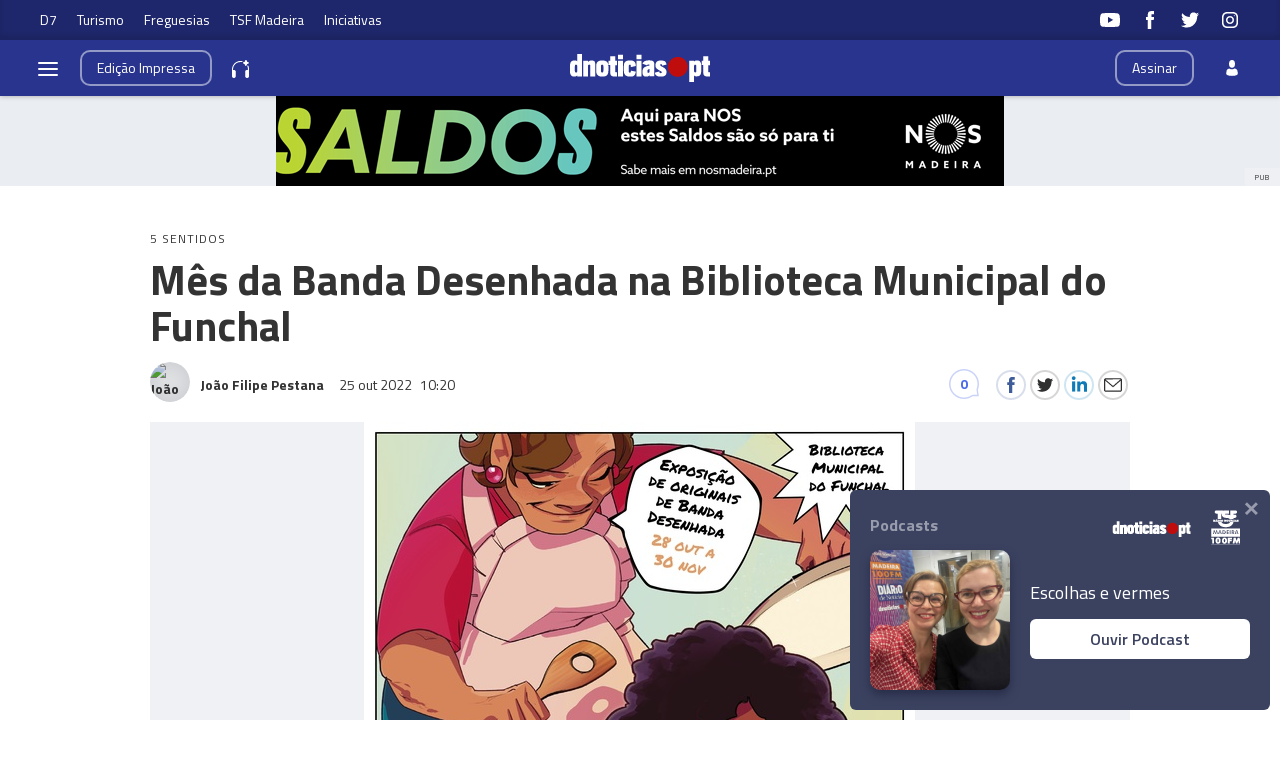

--- FILE ---
content_type: text/html
request_url: https://www.dnoticias.pt/2022/10/25/333431-mes-da-banda-desenhada-na-biblioteca-municipal-do-funchal/
body_size: 30597
content:

<!-- 1666689657 -->
<!DOCTYPE html>
<html lang="pt">
    <head>
        <title>Mês da Banda Desenhada na Biblioteca Municipal do Funchal &#8212; DNOTICIAS.PT</title>
        <meta charset="UTF-8">
        <meta name="viewport" content="width=device-width, user-scalable=no">
        <meta http-equiv="X-UA-Compatible" content="ie=edge">
        

    
    
    <meta itemprop="name" content="Mês da Banda Desenhada na Biblioteca Municipal do Funchal"> <!-- Título -->
    <meta name="description" content="A Câmara Municipal do Funchal promove um mês dedicado à Banda
Desenhada na Biblioteca Municipal do Funchal em colaboração com a Sétima
Dimensão, a única livraria especializada em Banda Desenhada da Madeira.&amp;nbsp;"> <!-- Subtítulo ou Entrada ou 1º Paragrafo -->
    
    
    
    <meta name="keywords" content="Biblioteca Municipal do Funchal" data-model="tag" data-taxonomy="Geral"> <!-- Tags -->
    <meta name="news_keywords" content="Biblioteca Municipal do Funchal"> <!-- Tags -->
    
    
    <meta name="keywords" content="Banda desenhada" data-model="tag" data-taxonomy="Geral"> <!-- Tags -->
    <meta name="news_keywords" content="Banda desenhada"> <!-- Tags -->
    

    <link rel="canonical" href="https://www.dnoticias.pt/2022/10/25/333431-mes-da-banda-desenhada-na-biblioteca-municipal-do-funchal/"/> <!-- URL Absoluto -->

    
    <meta name="author" content="João Filipe Pestana" /> <!-- Autor -->
    


<!-- FAVICON -->


<link rel="apple-touch-icon" sizes="180x180" href="https://static-storage.dnoticias.pt/www-assets.dnoticias.pt/apple-icon-180x180.png">







<link rel="icon" type="image/png" sizes="16x16" href="https://static-storage.dnoticias.pt/www-assets.dnoticias.pt/favicon-16x16.png">


<meta name="apple-mobile-web-app-title" content="DNOTICIAS.PT">
<meta name="application-name" content="DNOTICIAS.PT">





<meta name="msapplication-TileColor" content="#28348E">
<meta name="theme-color" content="#28348E">


        

<meta property="fb:app_id" content="517730492170546" />

    
    <meta property="og:url" content="https://www.dnoticias.pt/2022/10/25/333431-mes-da-banda-desenhada-na-biblioteca-municipal-do-funchal/" /> <!-- URL Absoluto -->
    <meta property="og:title" content="Mês da Banda Desenhada na Biblioteca Municipal do Funchal" /> <!-- Título -->
    <meta property="og:description" content="A Câmara Municipal do Funchal promove um mês dedicado à Banda
Desenhada na Biblioteca Municipal do Funchal em colaboração com a Sétima
Dimensão, a única livraria especializada em Banda Desenhada da Madeira.&amp;nbsp;" /> <!-- Subtítulo ou Entrada ou 1º Paragrafo -->

    
    
    

    
        
        
        
        
    

    

    

    <meta property="og:image" content="https://static-storage.dnoticias.pt/www-assets.dnoticias.pt/images/configuration/fb-9/Outermost_n2-02_XFZQvsy.jpg" /> <!-- IMAGE LG -->
    <meta property="og:image:width" content="1200" />
    <meta property="og:image:height" content="628" />
    <meta property="og:type" content="article" />

<meta property="og:image:type" content="image/jpeg" />
<meta property="og:site_name" content="DNOTICIAS.PT" />

        

    
    <meta name="twitter:url" content="https://www.dnoticias.pt/2022/10/25/333431-mes-da-banda-desenhada-na-biblioteca-municipal-do-funchal/" /><!-- URL Absoluto -->
    <meta name="twitter:title" content="Mês da Banda Desenhada na Biblioteca Municipal do Funchal" /><!-- Título -->
    <meta name="twitter:description" content="A Câmara Municipal do Funchal promove um mês dedicado à Banda
Desenhada na Biblioteca Municipal do Funchal em colaboração com a Sétima
Dimensão, a única livraria especializada em Banda Desenhada da Madeira.&amp;nbsp;" /><!-- Subtítulo ou Entrada ou 1º Paragrafo -->
    <meta name="twitter:image" content="https://static-storage.dnoticias.pt/www-assets.dnoticias.pt/images/configuration/LG/Outermost_n2-02_Q2YfOWN.jpg" /><!-- IMAGE LG -->

<meta name="twitter:card" content="summary_large_image" />
<meta name="twitter:site" content="@dnoticiaspt" />
<meta name="twitter:creator" content="@dnoticiaspt" />

        <!-- Google Analytics -->
        <script>
          
(function (i, s, o, g, r, a, m) {
  i["GoogleAnalyticsObject"] = r;
  (i[r] =
    i[r] ||
    function () {
      (i[r].q = i[r].q || []).push(arguments);
    }),
    (i[r].l = 1 * new Date());
  (a = s.createElement(o)), (m = s.getElementsByTagName(o)[0]);
  a.async = 1;
  a.src = g;
  m.parentNode.insertBefore(a, m);
})(
  window,
  document,
  "script",
  "https://www.google-analytics.com/analytics.js",
  "ga"
);

ga("create", "UA-16763309-1", "auto");
ga("send", "pageview");


        </script>
        <!-- End Google Analytics -->

        <link href="https://fonts.googleapis.com/css2?family=Titillium+Web:wght@200;300;400;600;700&display=swap" rel="stylesheet">

        

        
  
  

<link rel="stylesheet" href="https://cdnjs.cloudflare.com/ajax/libs/jquery-modal/0.9.1/jquery.modal.min.css">

<link rel="stylesheet" href="https://static-storage.dnoticias.pt/www-assets.dnoticias.pt/frontoffice/css/reset.css">
<link rel="stylesheet" href="https://cdnjs.cloudflare.com/ajax/libs/animate.css/4.1.1/animate.min.css"/>
<link rel="stylesheet" href="https://static-storage.dnoticias.pt/www-assets.dnoticias.pt/frontoffice/css/general.css">

    

    

    

    

    

    

    

    

    

    

    

    <link rel="stylesheet" href="https://cdn.knightlab.com/libs/juxtapose/latest/css/juxtapose.css">

    

    

    

    

    

<link rel="stylesheet" href="https://static-storage.dnoticias.pt/www-assets.dnoticias.pt/frontoffice/css/photoswipe.css">
<link rel="stylesheet" href="https://static-storage.dnoticias.pt/www-assets.dnoticias.pt/frontoffice/css/default-skin/default-skin.css">

  
  <link rel="stylesheet" href="https://static-storage.dnoticias.pt/www-assets.dnoticias.pt/frontoffice/css/article.css">
  


        <link rel="stylesheet" type="text/css" href="//cdn.jsdelivr.net/npm/slick-carousel@1.8.1/slick/slick.css"/>
        <link rel="stylesheet" href="https://static-storage.dnoticias.pt/www-assets.dnoticias.pt/frontoffice/css/home.css">
        <link rel="stylesheet" href="https://static-storage.dnoticias.pt/www-assets.dnoticias.pt/frontoffice/css/sites.css">
        <link rel="stylesheet" href="https://static-storage.dnoticias.pt/www-assets.dnoticias.pt/frontoffice/css/paywall.css">

        
        <link rel="stylesheet" href="https://static-storage.dnoticias.pt/www-assets.dnoticias.pt/css/generated_style_term.css" />

        <script type="text/javascript" src="https://static-storage.dnoticias.pt/www-assets.dnoticias.pt/frontoffice/js/quantcast.js" async></script>

        <script async src="//pagead2.googlesyndication.com/pagead/js/adsbygoogle.js"></script>
    </head>
    <body class="theme-dnoticiaspt custom-normal" data-type="article" data-variation="normal">

      <svg width="0" height="0" style="display: none;">
  <symbol id="ico-user" viewBox="0 0 10 14"><path d="M10,12C10,9.1,9.6,8,7.3,7.4C6.6,7.9,5.8,8.2,5,8.2c-0.8,0-1.6-0.3-2.3-0.7C0.4,8,0.1,9.1,0,11.9
c0,0.3,0,0.3,0,0.2c0,0.1,0,0.2,0,0.3c0,0,0.7,1.5,5,1.5c4.3,0,5-1.5,5-1.5c0-0.1,0-0.2,0-0.3C10,12.2,10,12.2,10,12z"/><ellipse class="st0" cx="5" cy="3.4" rx="2.6" ry="3.4"/></symbol>
  <symbol id="ico-user-round" viewBox="0 0 100 100"><circle cx="50" cy="31.5" r="22.5"/><path d="M69.9 56.9c-1.7-.5-3.5-.2-5 .8C60.6 60.4 55.5 62 50 62s-10.6-1.6-14.9-4.4c-1.5-1-3.3-1.3-5-.8-7.5 2.2-13.6 7-17 13.2-1.1 2.1-.9 4.6.5 6.5C21.8 87.7 35.1 95 50 95s28.2-7.3 36.4-18.5c1.4-1.9 1.6-4.4.5-6.5-3.4-6.1-9.5-10.9-17-13.1z"/></symbol>
  <symbol id="ico-arrdown" viewBox="0 0 10 14"><path d="M5 10L0 5h10z"/></symbol>
  <symbol id="ico-arrup-line" viewBox="0 0 24 24"><path d="M12.0003 6.93872L20.0011 14.9399L18.5868 16.3541L12.0002 9.7671L5.41339 16.353L3.99927 14.9387L12.0003 6.93872Z"></symbol>
  <symbol id="ico-search" viewBox="0 0 14 14"><path d="M9.4,1.6c-2.1-2.1-5.6-2.1-7.7,0c-2.1,2.1-2.1,5.6,0,7.7c1.9,1.9,4.9,2.1,7,0.6c0,0.2,0.1,0.4,0.3,0.6l3.1,3.1
c0.5,0.5,1.2,0.5,1.6,0c0.5-0.5,0.5-1.2,0-1.6l-3.1-3.1c-0.2-0.2-0.4-0.3-0.6-0.3C11.5,6.5,11.3,3.5,9.4,1.6L9.4,1.6z M8.4,8.4
C6.8,10,4.2,10,2.6,8.4C1,6.8,1,4.2,2.6,2.6C4.2,1,6.8,1,8.4,2.6C10,4.2,10,6.8,8.4,8.4L8.4,8.4z M8.4,8.4"/></symbol>
  <symbol id="ico-instagram" viewBox="0 0 20 20"><path d="M13 2H7C4.2 2 2 4.2 2 7v6c0 2.8 2.2 5 5 5h6c2.8 0 5-2.2 5-5V7c0-2.8-2.2-5-5-5zm3.5 11c0 1.9-1.6 3.5-3.5 3.5H7c-1.9 0-3.5-1.6-3.5-3.5V7c0-1.9 1.6-3.5 3.5-3.5h6c1.9 0 3.5 1.6 3.5 3.5v6z"/><path d="M10 6c-2.2 0-4 1.8-4 4s1.8 4 4 4 4-1.8 4-4-1.8-4-4-4zm0 6.5c-1.4 0-2.5-1.1-2.5-2.5S8.6 7.5 10 7.5s2.5 1.1 2.5 2.5-1.1 2.5-2.5 2.5z"/><circle cx="14.3" cy="5.7" r=".5"/></symbol>
  <symbol id="ico-twitter" viewBox="0 0 20 20"><path d="M1 15.8c1.6 1.1 3.6 1.7 5.7 1.7 6.9 0 10.7-5.9 10.5-11.3.7-.5 1.3-1.2 1.8-2-.7.3-1.4.5-2.1.6.8-.5 1.3-1.2 1.6-2.1-.7.4-1.5.7-2.3.9-.7-.7-1.6-1.2-2.7-1.2-2.4 0-4.1 2.3-3.6 4.6-3.1 0-5.8-1.5-7.6-3.8-1 1.7-.5 3.9 1.1 5.1-.6 0-1.2-.2-1.7-.5 0 1.8 1.2 3.4 3 3.8-.5.1-1.1.2-1.7.1.5 1.5 1.8 2.6 3.4 2.6C4.9 15.5 3 16 1 15.8z"/></symbol>
  <symbol id="ico-youtube" viewBox="0 0 20 20"><path d="M19.5 5.2c-.2-.8-.9-1.5-1.8-1.8C16.2 3 10 3 10 3s-6.2 0-7.8.4c-.9.3-1.5 1-1.7 1.8C0 6.8 0 10 0 10s0 3.3.4 4.8c.2.8.9 1.5 1.8 1.8 1.5.4 7.8.4 7.8.4s6.2 0 7.8-.4c.9-.2 1.5-.8 1.8-1.8.4-1.6.4-4.8.4-4.8s-.1-3.3-.5-4.8zM8 12.9v-6l5.2 3-5.2 3z"/></symbol>
  <symbol id="ico-facebook" viewBox="0 0 20 20"><path d="M7.8 19h3.5V9.9h2.5l.3-3h-2.7V5.2c0-.7.1-1 .8-1h1.9V1h-2.4C9 1 7.8 2.2 7.8 4.5v2.4H5.9V10h1.8v9z"/></symbol>
  <symbol id="ico-whatsapp" viewBox="0 0 20 20"><path d="M16.4 3.6C14.7 1.9 12.4 1 10 1 5.1 1 1 5 1 9.9c0 1.6.4 3.1 1.2 4.5L1 19l4.8-1.2c1.3.7 2.8 1.1 4.3 1.1 4.9 0 9-4 9-8.9-.1-2.5-1-4.7-2.7-6.4zm-2 9.5c-.2.5-1.1 1-1.5 1.1-.4.1-.9.1-1.4-.1-.3-.1-.7-.2-1.3-.5-2.2-1-3.7-3.2-3.8-3.4-.1-.1-.9-1.2-.9-2.3s.6-1.6.8-1.9c.2-.2.4-.3.6-.3h.4c.1 0 .3-.1.5.4s.6 1.6.7 1.7c.1.1.1.2 0 .4s-.1.3-.2.4l-.4.4c-.1.1-.2.2-.1.5.1.2.6 1 1.2 1.5.9.8 1.6 1 1.8 1.1.2.1.4.1.5-.1.1-.1.6-.7.7-.9.1-.2.3-.2.5-.1s1.3.6 1.5.7c.2.1.4.2.4.3.2.1.2.6 0 1.1z" fill-rule="evenodd" clip-rule="evenodd"/></symbol>
  <symbol id="ico-messenger" viewBox="0 0 20 20"><path d="M10 1C5 1 1 4.7 1 9.3c0 2.6 1.3 5 3.4 6.5V19l3.1-1.7c.8.2 1.7.3 2.6.3 5 0 9-3.7 9-8.3C19 4.7 15 1 10 1zm.9 11.2L8.6 9.8l-4.5 2.4L9 7l2.3 2.4L15.8 7l-4.9 5.2z"/></symbol>
  <symbol id="ico-messenger" viewBox="0 0 20 20"><path d="M1 15.8c1.6 1.1 3.6 1.7 5.7 1.7 6.9 0 10.7-5.9 10.5-11.3.7-.5 1.3-1.2 1.8-2-.7.3-1.4.5-2.1.6.8-.5 1.3-1.2 1.6-2.1-.7.4-1.5.7-2.3.9-.7-.7-1.6-1.2-2.7-1.2-2.4 0-4.1 2.3-3.6 4.6-3.1 0-5.8-1.5-7.6-3.8-1 1.7-.5 3.9 1.1 5.1-.6 0-1.2-.2-1.7-.5 0 1.8 1.2 3.4 3 3.8-.5.1-1.1.2-1.7.1.5 1.5 1.8 2.6 3.4 2.6C4.9 15.5 3 16 1 15.8z"/></symbol>
  <symbol id="ico-linkedin" viewBox="0 0 20 20"><path d="M2.3 6h3.5v11.3H2.3z"/><path d="M4.1 4.5c1.1 0 2.1-.9 2.1-2.1C6.2 1.2 5.3.3 4.1.3 2.9.3 2 1.3 2 2.4c0 1.2.9 2.1 2.1 2.1z"/><path d="M11.5 11.4c0-1.6.7-2.5 2.1-2.5 1.3 0 1.9.9 1.9 2.5v6H19v-7.2c0-3-1.7-4.5-4.1-4.5-2.4 0-3.4 1.9-3.4 1.9V6H8.1v11.3h3.4v-5.9z"/></symbol>
  <symbol id="ico-email" viewBox="0 0 20 20"><path d="M18.1 2.5H1.9C.8 2.5 0 3.3 0 4.4v11.2c0 1 .8 1.9 1.9 1.9h16.2c1 0 1.9-.8 1.9-1.9V4.4c0-1.1-.8-1.9-1.9-1.9zm0 1.2h.2L10 11 1.6 3.8h.2l16.3-.1zm0 12.5H1.9c-.3 0-.6-.3-.6-.6V5.1l8.3 7.2c.1.1.3.2.4.2.1 0 .3-.1.4-.2l8.3-7.2v10.5c0 .4-.2.6-.6.6z"/></symbol>
  <symbol id="ico-video" viewBox="0 0 26 26"><path d="M21.69 11.72L9.91 4.18C9.56 3.97 9.13 4 8.8 4 7.49 4 7.5 5.03 7.5 5.29v15.42c0 .22-.01 1.29 1.3 1.29.33 0 .76.04 1.11-.18l11.78-7.55c.97-.58.8-1.28.8-1.28s.17-.68-.8-1.27zm0 0"/></symbol>
  <symbol id="ico-images" viewBox="0 0 26 26"><path d="M16 4H2v10h2V6h12z"/><path d="M20 8H6v10h2v-8h12z"/><path d="M10 12h14v10H10z"/></symbol>
  <symbol id="ico-pause" viewBox="0 0 26 26"><path d="M9.1 21.3h-2c-.6 0-1-.4-1-1V5c0-.6.4-1 1-1h2c.6 0 1 .4 1 1v15.3c0 .5-.5 1-1 1zM18.9 21.3h-2c-.6 0-1-.4-1-1V5c0-.6.4-1 1-1h2c.6 0 1 .4 1 1v15.3c0 .5-.4 1-1 1z"/></symbol>
  <symbol id="ico-share" viewBox="0 0 20 20"><path d="M16 14c-.8 0-1.5.3-2 .8l-8-4.3V10v-.5l8-4.3c.5.5 1.2.8 2 .8 1.7 0 3-1.3 3-3s-1.3-3-3-3-3 1.3-3 3v.5L5 7.8C4.5 7.3 3.8 7 3 7c-1.7 0-3 1.3-3 3s1.3 3 3 3c.8 0 1.5-.3 2-.8l8 4.3v.5c0 1.7 1.3 3 3 3s3-1.3 3-3-1.3-3-3-3z"/></symbol>
  <symbol id="ico-app-googleplay" viewBox="0 0 90 30"><path d="M85.5 30h-81C2 30 0 28 0 25.6V4.4C0 2 2 0 4.5 0h81.1C88 0 90 2 90 4.4v21.1c0 2.5-2 4.5-4.5 4.5zM4.5 1C2.6 1 1.1 2.6 1.1 4.4v21.1c0 1.9 1.5 3.4 3.4 3.4h81.1c1.9 0 3.4-1.5 3.4-3.4V4.4C89 2.5 87.5 1 85.6 1H4.5z"/><path d="M29.9 8.8h-.6c0-.1-.1-.3-.2-.7h-.9c-.1.4-.2.6-.2.7h-.6s.1-.4.4-1.2c.3-.7.4-1.2.4-1.2h.7c0 .1.1.5.4 1.2.5.7.6 1.1.6 1.2zM29 7.7c-.2-.6-.3-1-.3-1s-.1.4-.3 1h.6zM32.3 8.8h-.5c0-.1-.2-.3-.5-.8-.4-.5-.6-.9-.6-1.1v1.8h-.5V7.4 6.2h.6c0 .1.2.3.5.8s.5.8.6 1v-.7-1h.5v1.2c-.1.5-.1.9-.1 1.3zM35 7.5c0 .4-.1.7-.3.9-.2.3-.5.4-1 .4h-.8V7.5 6.3h.7c.4 0 .8.1 1 .3.3.3.4.6.4.9zm-.5 0c0-.2-.1-.4-.2-.6-.1-.2-.4-.2-.6-.2h-.2V8.4h.2c.3 0 .5-.1.6-.2.1-.2.2-.4.2-.7zM37.5 8.8H37c-.1-.4-.3-.7-.3-.8-.1-.1-.2-.2-.4-.2h-.2v1h-.5V7.5 6.3h.8c.6 0 .9.2.9.6 0 .3-.2.5-.5.6.1 0 .2.1.3.3.1.2.3.5.4 1zM36.8 7c0-.2-.2-.4-.5-.4H36v.8h.2c.4.1.6-.1.6-.4zM40.2 7.5c0 .4-.1.7-.4.9-.2.3-.5.4-.9.4-.3 0-.6-.1-.8-.3-.2-.2-.3-.5-.3-.9s.1-.7.4-.9c.2-.3.5-.4.9-.4.3 0 .6.1.8.3.2.3.3.5.3.9zm-.5.1c0-.3-.1-.5-.2-.6-.1-.2-.3-.2-.5-.2s-.3.1-.5.2c-.1.2-.2.4-.2.6 0 .3.1.5.2.6.1.2.3.2.5.2s.3-.1.5-.2c.1-.2.2-.4.2-.6zM41.3 8.8h-.5V7.5 6.3h.5v1.2c-.1.5-.1.9 0 1.3zM44 7.5c0 .4-.1.7-.3.9-.2.3-.5.4-1 .4h-.8V7.5 6.3h.7c.4 0 .8.1 1 .3.3.3.4.6.4.9zm-.5 0c0-.2-.1-.4-.2-.6-.1-.2-.4-.2-.6-.2h-.2V8.4h.2c.3 0 .5-.1.6-.2.1-.2.2-.4.2-.7zM47.6 8.8H47c0-.1-.1-.3-.2-.7h-.9c-.1.4-.2.6-.2.7h-.6s.1-.4.4-1.2c.3-.7.4-1.2.4-1.2h.7c0 .1.1.5.4 1.2.4.7.6 1.1.6 1.2zm-.9-1.1c-.2-.6-.3-1-.3-1s-.1.4-.3 1h.6zM49.7 7c0 .3-.1.5-.3.7-.2.1-.5.2-.8.2h-.1v.9H48V7.5 6.3H48.9c.2 0 .4.1.6.2.2.1.2.3.2.5zm-.4.1c0-.3-.2-.4-.5-.4h-.3v.8h.1c.4 0 .7-.1.7-.4zM52 7c0 .3-.1.5-.3.7-.2.1-.5.2-.8.2h-.1v.9h-.5V7.5 6.3H51.2c.2 0 .4.1.6.2.1.1.2.3.2.5zm-.5.1c0-.3-.2-.4-.5-.4h-.3v.8h.1c.5 0 .7-.1.7-.4zM55.6 7.5c0 .4-.1.7-.4.9-.2.3-.5.4-.9.4-.3 0-.6-.1-.8-.3-.2-.2-.3-.5-.3-.9s.1-.7.4-.9c.2-.3.5-.4.9-.4.3 0 .6.1.8.3.2.3.3.5.3.9zm-.5.1c0-.3-.1-.5-.2-.6-.1-.2-.3-.2-.5-.2s-.3.1-.5.2c-.1.2-.2.4-.2.6 0 .3.1.5.2.6.1.2.3.2.5.2s.3-.1.5-.2c.2-.2.2-.4.2-.6zM58.2 8.8h-.5c0-.1-.2-.3-.5-.8-.4-.5-.6-.9-.6-1.1v1.8h-.5V7.4 6.2h.6c0 .1.2.3.5.8s.5.8.6 1v-.7-1h.5v1.2c-.2.5-.1.9-.1 1.3z"/><path d="M36.1 16.5c0 1.2-.4 2.2-1.1 2.9-.8.8-1.9 1.3-3.2 1.3-1.2 0-2.3-.4-3.2-1.3-.9-.9-1.3-1.9-1.3-3.2s.4-2.3 1.3-3.2c.9-.9 1.9-1.3 3.2-1.3.6 0 1.2.1 1.8.4.6.2 1 .6 1.4 1l-.8.8c-.6-.7-1.4-1-2.4-1-.9 0-1.7.3-2.4 1-.7.6-1 1.5-1 2.5s.3 1.8 1 2.5c.7.6 1.5 1 2.4 1 1 0 1.8-.3 2.4-1 .4-.4.7-1 .7-1.7h-3.1v-1H36c.1-.1.1.1.1.3zM37.4 15.3c.6-.6 1.3-.9 2.2-.9.9 0 1.6.3 2.2.9.6.6.9 1.3.9 2.2s-.3 1.6-.9 2.2c-.6.6-1.3.9-2.2.9-.9 0-1.6-.3-2.2-.9-.6-.6-.9-1.3-.9-2.2s.4-1.6.9-2.2zm.9 3.8c.4.4.8.6 1.4.6.5 0 1-.2 1.4-.6.4-.4.6-.9.6-1.5s-.2-1.2-.6-1.5c-.4-.4-.8-.6-1.4-.6-.5 0-1 .2-1.4.6-.4.4-.6.9-.6 1.5s.2 1.1.6 1.5zM43.9 15.3c.6-.6 1.3-.9 2.2-.9.9 0 1.6.3 2.2.9.6.6.9 1.3.9 2.2s-.3 1.6-.9 2.2c-.6.6-1.3.9-2.2.9-.9 0-1.6-.3-2.2-.9-.6-.6-.9-1.3-.9-2.2s.3-1.6.9-2.2zm.8 3.8c.4.4.8.6 1.4.6.5 0 1-.2 1.4-.6.4-.4.6-.9.6-1.5s-.2-1.2-.6-1.5c-.4-.4-.8-.6-1.4-.6-.5 0-1 .2-1.4.6-.4.4-.6.9-.6 1.5.1.6.3 1.1.6 1.5zM52.4 23.2c-.7 0-1.3-.2-1.7-.5-.4-.3-.8-.7-1-1.2l1-.4c.1.3.3.6.6.8.3.2.6.3 1 .3.6 0 1.1-.2 1.4-.5.4-.4.5-.9.5-1.5v-.6c-.2.3-.5.5-.8.7-.4.2-.8.3-1.2.3-.8 0-1.4-.3-2-.9-.6-.6-.8-1.3-.8-2.2 0-.9.3-1.6.8-2.2.6-.6 1.2-.9 2-.9.4 0 .8.1 1.2.3.4.2.6.4.8.7v-.8h1.1v5.6c0 1-.3 1.8-.9 2.3-.4.5-1.1.7-2 .7zm.1-3.6c.5 0 1-.2 1.3-.6.4-.4.5-.9.5-1.5s-.2-1.2-.5-1.5c-.4-.4-.8-.6-1.3-.6s-1 .2-1.3.6c-.4.4-.6.9-.6 1.5s.2 1.2.6 1.5c.3.5.8.6 1.3.6zM57.6 20.5h-1.1v-8.6h1.1v8.6zM61.3 20.7c-.9 0-1.6-.3-2.2-.9-.6-.6-.8-1.3-.8-2.2 0-.9.3-1.6.8-2.2.5-.6 1.2-.9 2.1-.9.9 0 1.6.3 2.1.9.5.6.8 1.3.8 2.3v.2h-4.7c0 .6.2 1.1.6 1.4.4.3.8.5 1.3.5.8 0 1.3-.3 1.6-1l1 .4c-.2.5-.5.8-1 1.1-.4.2-1 .4-1.6.4zm1.6-3.9c0-.3-.2-.7-.5-1-.3-.3-.7-.5-1.3-.5-.4 0-.8.1-1.1.4-.3.3-.5.6-.6 1h3.5zM68.4 20.5h-1.1v-8.6h2.9c.7 0 1.4.2 1.9.7.5.5.8 1.1.8 1.8s-.3 1.3-.8 1.8-1.1.8-1.8.8h-1.8v3.5zm0-4.6h1.9c.5 0 .8-.2 1.1-.5s.4-.7.4-1c0-.4-.1-.7-.4-1-.3-.3-.7-.5-1.1-.5h-1.9v3zM74.8 20.5h-1.1v-8.6h1.1v8.6zM77.7 20.7c-.6 0-1.2-.2-1.6-.5-.4-.4-.6-.8-.6-1.4 0-.6.2-1.1.7-1.5.5-.4 1.1-.5 1.8-.5s1.2.1 1.6.4V17c0-.4-.1-.8-.4-1-.3-.3-.7-.4-1.1-.4-.3 0-.6.1-.9.2-.3.2-.4.4-.5.6l-1-.4c.1-.4.4-.7.8-1 .4-.3.9-.5 1.6-.5.8 0 1.4.2 1.9.7.5.4.7 1.1.7 1.9v3.6h-1.1v-.8c-.4.4-1.1.8-1.9.8zm.1-1.1c.5 0 .9-.2 1.2-.5.4-.3.6-.7.6-1.2-.3-.3-.8-.4-1.4-.4-.5 0-.9.1-1.2.3-.3.2-.4.5-.4.8 0 .3.1.5.4.7.2.3.5.3.8.3zM83.1 23.1H82l1.4-3-2.4-5.5h1.2l1.8 4.2 1.7-4.2h1.2l-3.8 8.5z"/><path d="M6.7 16V7.8c0-.3.1-.6.3-.9.1-.1.2-.1.3 0 1.9 1.9 3.7 3.8 5.6 5.7 1.2 1.2 2.4 2.4 3.6 3.7.1.1.1.2 0 .3-3 2.9-5.9 5.9-8.9 8.8-.2.2-.3.2-.5 0-.3-.2-.4-.6-.4-1v-4.9V16zM7.7 6.6c.2 0 .4.1.5.1 3.8 2.1 7.6 4.2 11.3 6.3.2.1.2.2 0 .3L17 15.8c-.1.1-.1.1-.3 0-3-3.1-6-6.1-9-9.2.1.1.1 0 0 0zM8.6 25.2c2.7-2.8 5.5-5.5 8.2-8.3.2-.2.2-.1.4 0l2.1 2.1c.1.1.1.2 0 .3-3.5 1.9-7 3.8-10.6 5.8l-.1.1zM24.3 16.1c0 .3-.2.5-.4.7-.2.1-.3.2-.5.3-1.1.6-2.1 1.2-3.2 1.8-.1.1-.2.1-.3 0l-2.3-2.3c-.1-.1-.1-.2 0-.3.9-.9 1.8-1.8 2.7-2.6.1-.1.2-.1.3 0 1.1.6 2.1 1.2 3.2 1.8.2 0 .4.2.5.6z"/></symbol>
  <symbol id="ico-app-appstore" viewBox="0 0 84 30"><path d="M11.5 7.8H13c.1 0 .2-.1.2-.2s-.1-.2-.2-.2h-1.6c-.1 0-.2.1-.2.2.1.2.2.2.3.2zm.7 13.9c-.4 0-.8.4-.8.8 0 .5.4.8.8.8.5 0 .8-.4.8-.8.1-.5-.3-.8-.8-.8zm-4-.7h8V9.1h-8V21zm25.7-3.9c-.4 0-.7.1-1 .4-.3.3-.5.6-.6 1 0 .2-.1.3-.1.5v1.2c0 .5.2.9.5 1.3.3.3.7.5 1.2.5.6 0 1-.2 1.4-.7.3-.4.5-1 .5-1.8 0-.7-.2-1.2-.5-1.7-.4-.5-.8-.7-1.4-.7zM62 17c-.6 0-1.1.3-1.4.8-.3.5-.4 1-.4 1.7 0 .6.1 1.2.4 1.6.3.6.8.8 1.4.8.6 0 1-.3 1.4-.8.3-.5.4-1 .4-1.7s-.1-1.2-.4-1.6c-.3-.6-.8-.8-1.4-.8zm-20.4.1c-.4 0-.7.1-1 .4-.3.3-.5.6-.6 1 0 .2-.1.3-.1.5v1.2c0 .5.2.9.5 1.3.3.3.7.5 1.2.5.6 0 1-.2 1.4-.7.3-.4.5-1 .5-1.8 0-.7-.2-1.2-.5-1.7-.4-.5-.9-.7-1.4-.7zm-16-2.5c-.1.4-.3 1-.5 1.8l-.8 2.5h2.6l-.8-2.5c-.1-.3-.2-.9-.5-1.8zm48.1 2.3c-.5 0-.9.2-1.2.6-.3.3-.4.7-.5 1.2h3.2c0-.5-.1-.9-.3-1.2-.2-.4-.6-.6-1.2-.6zM32.4 10v-.7c-.6 0-1.2.1-1.2.7 0 .4.2.5.5.5.4 0 .6-.2.7-.5zM24 7.8c-.1-.3-.2-.6-.2-.9-.1.3-.2.6-.2.9L23.1 9h1.3L24 7.8zm51.2-.4c1.2 0 1.5 1 1.5 1.7v.4h-2.4c0 .6.5.9 1.1.9.4 0 .7-.1 1-.2l.1.6c-.3.1-.7.2-1.2.2-1.2 0-1.8-.7-1.8-1.8-.1-.9.5-1.8 1.7-1.8zm-14.4.1V8c.2-.3.5-.6 1.1-.6.6 0 1.3.4 1.3 1.5V11h-.9V9c0-.5-.2-.9-.7-.9-.4 0-.6.3-.7.5V11H60V8.5 7.4h.8zm-9.4-.1c1.2 0 1.5 1 1.5 1.7v.4h-2.4c0 .6.5.9 1.1.9.4 0 .7-.1 1-.2l.1.6c-.3.1-.7.2-1.2.2-1.2 0-1.8-.7-1.8-1.8-.1-.9.5-1.8 1.7-1.8zm-3.7-1.6h.9V11h-.9V5.8zM40.5 8c-.4 0-.7.1-1 .3l-.2-.6c.3-.2.7-.3 1.3-.3 1.1 0 1.5.7 1.5 1.5v1.3c0 .3 0 .6.1.9h-.8l-.1-.4c-.2.3-.6.5-1.1.5-.7 0-1.1-.5-1.1-1.1 0-.9.8-1.4 2.1-1.4 0-.3-.1-.7-.7-.7zm-5.3-2c.3 0 .5.2.5.5s-.2.5-.5.5-.5-.2-.5-.5.2-.5.5-.5zm.4 1.5v3.6h-.9V7.5h.9zM23.2 6.1h1.2l1.6 5h-1l-.4-1.4H23l-.4 1.4h-.9l1.5-5zm-6 16.5c0 .9-.7 1.6-1.6 1.6H8.9c-.9 0-1.6-.7-1.6-1.6V7.4c0-.9.7-1.6 1.6-1.6h6.8c.9 0 1.6.7 1.6 1.6v15.2zm10.9.3l-.9-2.8h-3.1l-.9 2.8h-1.6l3.1-9.7h1.9l3.1 9.7h-1.6zm.3-11.8h-.9l-1.3-3.6h1l.6 1.8c.1.3.2.6.2.9.1-.3.1-.6.2-.9l.6-1.8h.9l-1.3 3.6zm1.9-1c0-.9.8-1.4 2.1-1.4 0-.2-.1-.6-.7-.6-.4 0-.7.1-1 .3l-.2-.6c.3-.2.7-.3 1.3-.3 1.1 0 1.5.7 1.5 1.5v1.3c0 .3 0 .6.1.9h-.8l-.1-.4c-.2.3-.6.5-1.1.5-.7-.2-1.1-.7-1.1-1.2zm6 12.1c-.6.6-1.3.9-2.1.9-.9 0-1.6-.3-2-1v3.7h-1.5v-7.5c0-.7 0-1.5-.1-2.3H32l.1 1.1c.5-.8 1.3-1.2 2.3-1.2.8 0 1.5.3 2 1 .5.6.8 1.5.8 2.6.1 1-.2 2-.9 2.7zm1.6-11.1H37V5.8h.9v5.3zM44 22.2c-.6.6-1.3.9-2.1.9-.9 0-1.6-.3-2-1v3.7h-1.5v-7.5c0-.7 0-1.5-.1-2.3h1.4l.1 1.1c.5-.8 1.3-1.2 2.3-1.2.8 0 1.5.3 2 1 .5.6.8 1.5.8 2.6 0 1-.3 2-.9 2.7zm1-11.1c-.5 0-.9-.2-1.1-.6v.5h-.8V5.8h.9V8c.2-.3.6-.6 1.1-.6.9 0 1.5.7 1.5 1.8 0 1.3-.8 1.9-1.6 1.9zm7.8 11.1c-.6.6-1.5.8-2.6.8-1 0-1.9-.2-2.5-.6l.4-1.3c.7.4 1.4.6 2.2.6.6 0 1-.1 1.4-.4.3-.3.5-.6.5-1.1 0-.4-.1-.7-.4-1-.3-.3-.7-.5-1.3-.7-1.7-.6-2.5-1.6-2.5-2.8 0-.8.3-1.4.9-2 .6-.5 1.4-.8 2.4-.8.9 0 1.6.2 2.2.5l-.4 1.3c-.5-.3-1.2-.4-1.8-.4-.5 0-1 .1-1.3.4-.3.2-.4.5-.4.9s.1.7.4.9c.3.2.7.5 1.4.7.8.3 1.4.7 1.8 1.2.4.4.6 1 .6 1.7-.2.9-.5 1.6-1 2.1zm5.4-5.1h-1.7v3.4c0 .9.3 1.3.9 1.3.3 0 .5 0 .7-.1v1.2c-.3.1-.7.2-1.2.2-.6 0-1.1-.2-1.4-.6-.3-.4-.5-1-.5-1.9v-3.5h-1V16h1v-1.3l1.5-.5V16h1.7v1.1zm-.9-6c-1 0-1.8-.7-1.8-1.8 0-1.2.8-1.9 1.8-1.9 1.1 0 1.8.8 1.8 1.8.1 1.4-.9 1.9-1.8 1.9zM64.5 22c-.6.7-1.5 1.1-2.5 1.1s-1.8-.3-2.4-1c-.6-.7-.9-1.5-.9-2.6s.3-2 .9-2.7c.6-.7 1.5-1 2.5-1s1.8.3 2.5 1c.6.7.9 1.5.9 2.5-.1 1.2-.4 2-1 2.7zm1.6-14.5h.5v-.7l.9-.3v.9h.9v.7h-.9v1.6c0 .4.1.7.5.7h.4v.7c-.1.1-.4.1-.7.1-.3 0-.6-.1-.8-.3-.2-.2-.3-.5-.3-1V8.2h-.5v-.7zm4 9.8h-.5c-.5 0-1 .2-1.3.6-.3.4-.4.8-.4 1.4V23h-1.5v-4.8V16h1.3l.1 1.3c.2-.5.4-.8.8-1.1.3-.3.7-.4 1.1-.4h.4v1.5zm.2-8.4v2.2h-.9V5.8h.9V8c.1-.2.3-.3.4-.4.2-.1.4-.2.6-.2.6 0 1.2.4 1.2 1.6v2.1h-.9V9c0-.5-.2-.9-.7-.9-.4 0-.6.2-.7.5.1.1.1.2.1.3zm6.4 10.9H72c0 .7.2 1.2.7 1.6.4.3.9.5 1.5.5.7 0 1.3-.1 1.9-.3l.2 1.1c-.7.3-1.4.4-2.3.4-1.1 0-1.9-.3-2.5-1-.6-.6-.9-1.5-.9-2.6s.3-1.9.9-2.6c.6-.7 1.4-1.1 2.4-1.1s1.8.4 2.3 1.1c.4.6.6 1.3.6 2.2-.1.3-.1.5-.1.7zM44.8 8.1c-.4 0-.7.3-.8.7v1c.1.4.4.6.8.6.6 0 .9-.4.9-1.2 0-.6-.3-1.1-.9-1.1zm6.5-.1c-.6 0-.8.5-.8.9h1.6c0-.3-.2-.9-.8-.9zm6.1.1c-.6 0-.9.6-.9 1.2 0 .7.3 1.2.9 1.2.5 0 .9-.5.9-1.2-.1-.6-.3-1.2-.9-1.2zM40 10c0 .4.2.5.5.5.4 0 .6-.2.7-.5v-.7c-.6 0-1.2.1-1.2.7zm35.1-2c-.6 0-.8.5-.8.9h1.6c0-.3-.2-.9-.8-.9z"/><path d="M80 30H4c-2.2 0-4-1.8-4-4V4c0-2.2 1.8-4 4-4h76c2.2 0 4 1.8 4 4v22c0 2.2-1.8 4-4 4zM4 1C2.4 1 1 2.4 1 4v22c0 1.6 1.3 3 3 3h76c1.6 0 3-1.3 3-3V4c0-1.7-1.3-3-3-3H4z"/></symbol>
  <symbol id="ico-quotes" viewBox="0 0 71 43.2"><path d="M16.5 10.3c-.6 0-1.2 0-1.7.1 1.3-5.8 8-10.4 8-10.4C6 3.5-.3 16.6 0 26.1v.6c0 9.1 7.4 16.5 16.5 16.5S33 35.8 33 26.7c-.1-9-7.4-16.4-16.5-16.4zM54.5 10.3c-.6 0-1.2 0-1.7.1 1.3-5.8 8-10.4 8-10.4-16.8 3.5-23 16.6-22.7 26.1v.6c0 9.1 7.4 16.5 16.5 16.5s16.5-7.4 16.5-16.5c-.1-9-7.5-16.4-16.6-16.4z"/></symbol>
</svg>


      <div class="header--pub">
	<div class="pub pub--billboard pub--bg_grey">
		<div id="ad-billboard"  class="pub--wrapper">
		</div>
	</div>
</div>

      
  
  
  
  
  

  <!-- HEADER -->
  


  
  
<!-- ESI PREVENT COMMENT -->



  <!-- Aside Menu -->
  
  
  
  
  
  

  <!-- Header Menus -->
  
  

  <header id="header-dnoticiaspt" class="header--main header--main_sm">
    <nav class="header--nav_top nav-hide-mobile">
        <div class="nav-wrapper-center">
            <ul class="nav-menu-items">
              
              <li><a target="_blank" href="https://d7.dnoticias.pt" class="menu-item-d7">D7</a></li>
              
              <li><a href="https://www.dnoticias.pt/tag/geral/turismo/" class="menu-item-turismo">Turismo</a></li>
              
              <li><a target="_blank" href="https://freguesias.dnoticias.pt/" class="menu-item-freguesias">Freguesias</a></li>
              
              <li><a target="_blank" href="http://www.tsfmadeira.pt/" class="menu-item-tsf-madeira">TSF Madeira</a></li>
              
              <li><a target="_blank" href="https://iniciativas.dnoticias.pt/" class="menu-item-iniciativas-96">Iniciativas</a></li>
              
            </ul>
            <ul class="nav-menu-items flex-align-end">
              
                <li>
                  <a target="_blank" href="https://www.youtube.com/user/dnmadeira" class="menu-item">
                    <svg class="ico-social" width="20" height="20">
                      <use xlink:href="#ico-youtube" x="0" y="0" />
                    </svg>
                  </a>
                </li>
              
                <li>
                  <a target="_blank" href="https://www.facebook.com/dnoticiaspt/" class="menu-item">
                    <svg class="ico-social" width="20" height="20">
                      <use xlink:href="#ico-facebook" x="0" y="0" />
                    </svg>
                  </a>
                </li>
              
                <li>
                  <a target="_blank" href="https://twitter.com/dnoticiaspt" class="menu-item">
                    <svg class="ico-social" width="20" height="20">
                      <use xlink:href="#ico-twitter" x="0" y="0" />
                    </svg>
                  </a>
                </li>
              
                <li>
                  <a target="_blank" href="https://www.instagram.com/dnoticiaspt/" class="menu-item">
                    <svg class="ico-social" width="20" height="20">
                      <use xlink:href="#ico-instagram" x="0" y="0" />
                    </svg>
                  </a>
                </li>
              
            </ul>
        </div>
    </nav>
    <nav class="header--nav_main">
        <div class="nav-wrapper-center">
            <ul class="nav-menu-items">
                <li class="nav-menu-items_menu">
                  <a href="javascript:;" class="nav-sitemap panel-btn" data-panel="nav--sitemap">
                    <span class="nav-menu-btn">
                      <span>Menu</span>
                    </span>
                  </a>
                </li>
                <li class="nav-menu-items_action">
                    <a href="https://assinaturas.dnoticias.pt" class="nav-subscribe-btn" target="_blank">Assinar</a>
                </li>
                <li class="nav-menu-items_edition">
                    <a href="https://edicao.dnoticias.pt" class="nav-edition-btn" target="_blank">Edição
                        <span>Impressa</span></a>
                </li>
            </ul>
            <h1 class="nav-brand nav-brand-dnoticias"><a href="/"><img
                        src="https://static-storage.dnoticias.pt/www-assets.dnoticias.pt/frontoffice/imgs/dnoticiaspt-logo-text-w.svg"></a>
            </h1>
            <ul class="nav-menu-items flex-align-end">
                <li class="nav-user-wrapper">
                    <!-- Before Login -->
                    <a id="menu-user-login" href="#" class="nav-user-btn user-login-btn" style="display: none;">
                        <svg class="ico-user" width="10" height="14">
                            <use xlink:href="#ico-user" x="0" y="0" />
                        </svg>
                        <span class="nav-user-txt"></span>
                    </a>
                    <!-- User logged -->
                    <a href="#" class="nav-user-btn nav-user_logged" style="display: none;">
                        <span class="nav-user-acronym"></span>
                    </a>
                </li>
            </ul>
        </div>
    </nav>
  </header>

  <div class="panel-slide_bg" style="visibility: hidden;"></div>
  <nav class="panel-slide from-left panel-slide_sm" id="nav--sitemap" style="visibility: hidden;">
    <div class="panel-slide_wrapper">
      <a href="" class="panel-slide_link has-icon user-login-btn">
        <svg width="10" height="14"><use xlink:href="#ico-user" x="0" y="0"></use></svg> <span>Iniciar Sessão</span>
      </a>
      
      <div class="panel-slide_expand panel-slide_user has-icon nav-user-menu" style="display: none;">
        <span class="nav-user-acronym"></span>
        <h3 class="nav-user-txt"></h3>
      </div>
      <div class="panel-slide_expandlist nav-user-menu" style="display: none;">
        <ul>
          <li><a id="menu-user-profile" href="">O meu perfil</a></li>              
          <li><a id="menu-user-subscriptions" href="">As minhas subscrições</a></li>
          <li id="menu-user-historical" class="nav-menu-separator"></li>
          <li>
            <form id="menu-user-post-logout" method="POST">
              <a id="menu-user-logout" href="#" class="btn-logout">Terminar Sessão</a>
            </form>
          </li>
        </ul>
      </div>
      
      <a href="javascript:;" class="panel-slide_pesquisa panel-slide_link has-icon open-md-search"><svg><use xlink:href="#ico-search"></use></svg> <span>Pesquisar</span></a>

      <a href="https://edicao.dnoticias.pt" class="panel-slide_edimpressa panel-slide_link">
        <h3>Edição Impressa</h3>
        <span id="edition-menu">
          <img height="146" id="" src="">
        </span>
      </a>

      
      <div class="panel-slide_expand panel-slide_main">
        <h3>Actualidade</h3>
      </div>
      <div class="panel-slide_expandlist">
        <ul>
          
          <li><a href="https://www.dnoticias.pt/categoria/principais/madeira/">Madeira</a></li>
          
          <li><a href="https://www.dnoticias.pt/categoria/principais/pais/">País</a></li>
          
          <li><a href="https://www.dnoticias.pt/categoria/principais/mundo/">Mundo</a></li>
          
          <li><a href="https://www.dnoticias.pt/categoria/principais/desporto/">Desporto</a></li>
          
          <li><a href="https://www.dnoticias.pt/categoria/principais/5-sentidos/">5 Sentidos</a></li>
          
          <li><a href="https://www.dnoticias.pt/categoria/principais/casos-do-dia/">Casos do dia</a></li>
          
          <li><a href="https://www.dnoticias.pt/tag/listagem/opiniao-10590/">Opinião</a></li>
          
          
            
            <li><a href="https://www.dnoticias.pt/tag/listagem/necrologia/">Necrologia</a></li>
            
            <li><a href="https://www.dnoticias.pt/tag/listagem/flagrante/">Flagrante</a></li>
            
            <li><a href="https://www.dnoticias.pt/tag/listagem/d-mais/">Artigos D+</a></li>
            
            <li><a href="https://www.dnoticias.pt/tag/listagem/cartas-do-leitor/">Cartas do Leitor</a></li>
            
            <li><a target="_blank" href="https://edicao.dnoticias.pt/">Edição impressa</a></li>
            
            <li><a href="/tag/estilo/promocional/">Conteúdo Patrocinado</a></li>
            
            <li><a href="https://podcasts.dnoticias.pt/">Podcasts</a></li>
            
            <li><a href="https://comunicacao.dnoticias.pt/">Newsletters</a></li>
            
          
        </ul>
      </div>
      

      
      <div class="panel-slide_expand">
        <h3>Sites</h3>
      </div>
      <div class="panel-slide_expandlist">
        <ul>
          
          <li><a target="_blank" href="https://d7.dnoticias.pt">D7</a></li>
          
          <li><a href="https://www.dnoticias.pt/tag/geral/turismo/">Turismo</a></li>
          
          <li><a target="_blank" href="https://freguesias.dnoticias.pt/">Freguesias</a></li>
          
          <li><a target="_blank" href="http://www.tsfmadeira.pt/">TSF Madeira</a></li>
          
          <li><a target="_blank" href="https://iniciativas.dnoticias.pt/">Iniciativas</a></li>
          
        </ul>
      </div>
      

      
      <div class="panel-slide_expand">
        <h3>Serviços</h3>
      </div>
      <div class="panel-slide_expandlist">
        <ul>
          
          <li><a target="_blank" href="https://assinaturas.dnoticias.pt/">Assinaturas</a></li>
          
          <li><a href="https://www.dnoticias.pt/servicos/publicidade">Publicidade</a></li>
          
          <li><a target="_blank" href="https://iniciativas.dnoticias.pt/">Iniciativas</a></li>
          
        </ul>
      </div>
      

      
      <div class="panel-slide_expand">
        <h3>Sobre</h3>
      </div>
      <div class="panel-slide_expandlist">
        <ul>
          
          <li><a href="https://www.dnoticias.pt/servicos/sobrenos">Sobre nós</a></li>
          
          <li><a href="https://www.dnoticias.pt/servicos/contactos">Contactos</a></li>
          
          <li><a href="https://www.dnoticias.pt/legal/protecao-de-dados-e-privacidade">Protecção de Dados e Privacidade</a></li>
          
          <li><a href="https://www.dnoticias.pt/legal/termos-e-condicoes">Termos e Condições</a></li>
          
          <li><a href="https://www.dnoticias.pt/servicos/lei-da-transparencia">Lei da Transparência</a></li>
          
          <li><a target="_blank" href="https://denuncias.dnoticias.pt/">Portal do Denunciante</a></li>
          
        </ul>
      </div>
      

      <div>
        <h3>Download App</h3>
        <ul class="nav-menu-items nav-menu-svg">
          <li><a href="https://apps.apple.com/pt/app/dnoticias-pt/id1154970166?mt=8" target="_blank" alt="App Store">
            <svg class="ico-social" width="84" height="30">
              <use xlink:href="#ico-app-appstore" x="0" y="0"></use>
            </svg>
          </a></li>
          <li><a href="https://play.google.com/store/apps/details?id=pt.android.dnoticias.rssapp" target="_blank" alt="Google Play">
            <svg class="ico-social" width="90" height="30">
              <use xlink:href="#ico-app-googleplay" x="0" y="0"></use>
            </svg>
          </a></li>
        </ul>
      </div>

      <footer>
        <ul class="nav-menu-items nav-menu-svg">
          <li>
            <a target="_blank" href="https://www.youtube.com/user/dnmadeira" class="menu-item">
              <svg class="ico-social" width="20" height="20">
                <use xlink:href="#ico-youtube" x="0" y="0"></use>
              </svg>
            </a>
          </li>
          <li>
            <a target="_blank" href="https://www.facebook.com/dnoticiaspt/" class="menu-item">
              <svg class="ico-social" width="20" height="20">
                <use xlink:href="#ico-facebook" x="0" y="0"></use>
              </svg>
            </a>
          </li>
          <li>
            <a target="_blank" href="https://twitter.com/dnoticiaspt" class="menu-item">
              <svg class="ico-social" width="20" height="20">
                <use xlink:href="#ico-twitter" x="0" y="0"></use>
              </svg>
            </a>
          </li>
          <li>
            <a target="_blank" href="https://www.instagram.com/dnoticiaspt/" class="menu-item">
              <svg class="ico-social" width="20" height="20">
                <use xlink:href="#ico-instagram" x="0" y="0"></use>
              </svg>
            </a>
          </li>
        </ul>
        <p>© 2025 Empresa Diário de Notícias, Lda. <br>Todos os direitos reservados.</p>
      </footer>

    </div>
    <span class="panel-slide_close"><span class="ico-close">Fechar Menu</span></span>
  </nav>






  <!-- end HEADER -->
  <div id="content">
    <!-- PUB -->
    <div class="pub pub--bg_grey">
    <div id="ad-leaderboard" class="pub--wrapper">
    </div>
</div>

    <!-- NORMAL -->
    <section class="article--wrapper">
      <article class="article--default">
        <!-- HEADER -->
        <header class="article--header">
          



<div class="article--aside_categories">


    <a href="https://www.dnoticias.pt/categoria/principais/5-sentidos/">
        <span class="article--header_category">5 Sentidos</span>
    </a>

</div>


<h1>Mês da Banda Desenhada na Biblioteca Municipal do Funchal</h1>



          
<aside class="article--aside article--aside_wrapper">
    <div class="article--aside_credits">
        
            

  
    <a href="https://www.dnoticias.pt/autor/5/">
      <span class="article--aside_author">
        

        
        <span class="article--aside_pic">
          <img src="https://static-storage.dnoticias.pt/www-assets.dnoticias.pt/images/author/avatar_jfpestana.jpeg" alt="João Filipe Pestana">
        </span>
        

        João Filipe Pestana
      </span>
    </a>
  


        

        

        
        
        <span class="article--aside_date">
            <a href="/archive/2022/10/25/">
                25 out 2022 <span class="article--aside_time">10:20</span>
            </a>
        </span>
        
        
    </div>
    <div class="article--aside_interactions">
        

<a href="#" class="article--aside_comments panel-btn" data-panel="disqus--comments">
    <span class="disqus-comment-count comments-icon" data-disqus-url="https://www.dnoticias.pt/2022/10/25/333431-mes-da-banda-desenhada-na-biblioteca-municipal-do-funchal/">0</span> <span class="disqus-comment-text">Comentários</span>
	<svg class="ico-social" width="20" height="20" id="ico-comments" viewBox="0 0 20 20"><path class="ico-comments-inner" d="M10 20C4.5 20 0 15.5 0 10S4.5 0 10 0s10 4.5 10 10c0 1.2-.2 2.5-.7 3.7-.1.1-.1.3 0 .4v.1l.6 4h-4.1c-.1 0-.2 0-.3.1C13.9 19.4 12 20 10 20z"/><path class="ico-comments-outer" d="M10 20C4.5 20 0 15.5 0 10S4.5 0 10 0s10 4.5 10 10c0 1.2-.2 2.5-.7 3.7-.1.1-.1.3 0 .4v.1l.6 4h-4.1c-.1 0-.2 0-.3.1C13.9 19.4 12 20 10 20zm0-19c-5 0-9 4-9 9s4 9 9 9c1.8 0 3.5-.5 5-1.5.3-.2.6-.3.9-.3h2.9l-.4-2.8c-.1-.4-.1-.8 0-1.1.4-1.1.6-2.2.6-3.3 0-5-4-9-9-9z"/></svg>
</a>


        
<ul class="article--aside_share">
    <li>
        <a data-url="https://www.dnoticias.pt/2022/10/25/333431-mes-da-banda-desenhada-na-biblioteca-municipal-do-funchal/" class="facebook-share" href="#">
            <svg class="ico-social" width="20" height="20">
              <use xlink:href="#ico-facebook" x="0" y="0"></use>
            </svg>
        </a>
    </li>
    <li class="hide-desktop">
        <a href="whatsapp://send?text=M%C3%AAs%20da%20Banda%20Desenhada%20na%20Biblioteca%20Municipal%20do%20Funchal%20https%3A%2F%2Fwww.dnoticias.pt%2F2022%2F10%2F25%2F333431-mes-da-banda-desenhada-na-biblioteca-municipal-do-funchal%2F" target="_blank" class="whatsapp-share">
            <svg class="ico-social" width="20" height="20">
              <use xlink:href="#ico-whatsapp" x="0" y="0"></use>
            </svg>
        </a>
    </li>
    <li class="hide-desktop">
        <a data-url="https://www.dnoticias.pt/2022/10/25/333431-mes-da-banda-desenhada-na-biblioteca-municipal-do-funchal/" class="messenger-share" href="fb-messenger://share?link=https%3A%2F%2Fwww.dnoticias.pt%2F2022%2F10%2F25%2F333431-mes-da-banda-desenhada-na-biblioteca-municipal-do-funchal%2F">
            <svg class="ico-social" width="20" height="20">
              <use xlink:href="#ico-messenger" x="0" y="0"></use>
            </svg>
        </a>
    </li>
    <li>
        <a data-url="https://www.dnoticias.pt/2022/10/25/333431-mes-da-banda-desenhada-na-biblioteca-municipal-do-funchal/" class="twitter-share" href="#">
            <svg class="ico-social" width="20" height="20">
              <use xlink:href="#ico-twitter" x="0" y="0"></use>
            </svg>
        </a>
    </li>
    <li>
        <a data-url="https://www.dnoticias.pt/2022/10/25/333431-mes-da-banda-desenhada-na-biblioteca-municipal-do-funchal/" class="linkedin-share" href="#">
            <svg class="ico-social" width="20" height="20">
              <use xlink:href="#ico-linkedin" x="0" y="0"></use>
            </svg>
        </a>
    </li>
    <li>
        <a href="/cdn-cgi/l/email-protection#[base64]" class="email-share">
            <svg class="ico-social" width="20" height="20">
              <use xlink:href="#ico-email" x="0" y="0"></use>
            </svg>
        </a>
    </li>
</ul>

    </div>
</aside>

          







<div class="article--header_pic">
    
        
    

    <div class="article-media">
        

        
            



  
  
  
  
  

<span class="btn-open-gallery" data-img-src="None">
                    
  <picture data-caption="" data-source="">
    <source media="(min-width: 768px)" data-srcset="https://static-storage.dnoticias.pt/www-assets.dnoticias.pt/images/configuration/LG/Outermost_n2-02.jpg">
    <source media="(min-width: 391px)" data-srcset="https://static-storage.dnoticias.pt/www-assets.dnoticias.pt/images/configuration/MD/Outermost_n2-02_K7MwqJp.jpg">
    <img class="lazy" data-src="https://static-storage.dnoticias.pt/www-assets.dnoticias.pt/images/configuration/R/Outermost_n2-02.jpg" alt="None"/>
  </picture>

  <span class="article--header_gallerybg"></span>
  
</span>

        
    </div>

    
</div>

    
        
        
    

    <div class="article--header_caption">
    
        
    
</div>




          <!-- HEADLINE -->
          
        </header>

        <!-- CONTENT -->
        <div class="article--content">
          <div class="article--body_wrapper">
            <div class="article--body_extra">
              



            </div>
            <div class="article--body">
              
                




    

        
    
        
    
        
    
        
<p id="block-1">A Câmara Municipal do Funchal promove um mês dedicado à Banda
Desenhada na Biblioteca Municipal do Funchal em colaboração com a Sétima
Dimensão, a única livraria especializada em Banda Desenhada da Madeira.&nbsp;</p>

    
    

        
    
        
    
        
    
        
<p id="block-2">O ponto alto irá acontecer a 28 de Outubro, às 18 horas,
com a abertura da exposição de Banda Desenhada para dar a conhecer a
diversidade de trabalhos, temáticas e técnicas que existem. Nesta exposição
estarão patentes trabalhos dos autores Paola Rivas, Antony Brazão, Francisco
Branco, entre outros.&nbsp;</p>

    
    

        
    
        
    
        
    
        
<p id="block-3">Haverá também a apresentação do segundo número da revista
trimestral 'Outermost Comics Edition', para promover e divulgar o trabalho
de jovens autores da Região Autónoma da Madeira. Esta revista, a primeira de BD
da Região, com edição em papel e digital, e em várias língua, é distribuída nas
principais plataformas.&nbsp;</p>

    
    

        
    
        
    
        
    
        
<p id="block-4">Estão previstas também oficinas de banda desenhada a 24 e
30 de Novembro para o público escolar e a 26 de Novembro, sábado, para o
público em geral, com a coordenação de Roberto Macedo Alves.&nbsp;</p>

    
    


              
              <div class="article--footer">
                <!-- TAGS -->
                
                <div class="article--aside_wrapper">
                


	<ul class="article--aside_tags">
		
			<li>
				<a href="https://www.dnoticias.pt/tag/geral/biblioteca-municipal-do-funchal/" data-taxonomy="Geral" >Biblioteca Municipal do Funchal</a>
			</li>
		
			<li>
				<a href="https://www.dnoticias.pt/tag/geral/banda-desenhada/" data-taxonomy="Geral" >Banda desenhada</a>
			</li>
		
	</ul>


                </div>
                
                <!-- COMENTÁRIOS SHARE -->
                <div class="article--aside_wrapper style-border-top">
                  

<a href="#" class="article--aside_comments panel-btn" data-panel="disqus--comments">
    <span class="disqus-comment-count comments-icon" data-disqus-url="https://www.dnoticias.pt/2022/10/25/333431-mes-da-banda-desenhada-na-biblioteca-municipal-do-funchal/">0</span> <span class="disqus-comment-text">Comentários</span>
	<svg class="ico-social" width="20" height="20" id="ico-comments" viewBox="0 0 20 20"><path class="ico-comments-inner" d="M10 20C4.5 20 0 15.5 0 10S4.5 0 10 0s10 4.5 10 10c0 1.2-.2 2.5-.7 3.7-.1.1-.1.3 0 .4v.1l.6 4h-4.1c-.1 0-.2 0-.3.1C13.9 19.4 12 20 10 20z"/><path class="ico-comments-outer" d="M10 20C4.5 20 0 15.5 0 10S4.5 0 10 0s10 4.5 10 10c0 1.2-.2 2.5-.7 3.7-.1.1-.1.3 0 .4v.1l.6 4h-4.1c-.1 0-.2 0-.3.1C13.9 19.4 12 20 10 20zm0-19c-5 0-9 4-9 9s4 9 9 9c1.8 0 3.5-.5 5-1.5.3-.2.6-.3.9-.3h2.9l-.4-2.8c-.1-.4-.1-.8 0-1.1.4-1.1.6-2.2.6-3.3 0-5-4-9-9-9z"/></svg>
</a>


                  
<ul class="article--aside_share">
    <li>
        <a data-url="https://www.dnoticias.pt/2022/10/25/333431-mes-da-banda-desenhada-na-biblioteca-municipal-do-funchal/" class="facebook-share" href="#">
            <svg class="ico-social" width="20" height="20">
              <use xlink:href="#ico-facebook" x="0" y="0"></use>
            </svg>
        </a>
    </li>
    <li class="hide-desktop">
        <a href="whatsapp://send?text=M%C3%AAs%20da%20Banda%20Desenhada%20na%20Biblioteca%20Municipal%20do%20Funchal%20https%3A%2F%2Fwww.dnoticias.pt%2F2022%2F10%2F25%2F333431-mes-da-banda-desenhada-na-biblioteca-municipal-do-funchal%2F" target="_blank" class="whatsapp-share">
            <svg class="ico-social" width="20" height="20">
              <use xlink:href="#ico-whatsapp" x="0" y="0"></use>
            </svg>
        </a>
    </li>
    <li class="hide-desktop">
        <a data-url="https://www.dnoticias.pt/2022/10/25/333431-mes-da-banda-desenhada-na-biblioteca-municipal-do-funchal/" class="messenger-share" href="fb-messenger://share?link=https%3A%2F%2Fwww.dnoticias.pt%2F2022%2F10%2F25%2F333431-mes-da-banda-desenhada-na-biblioteca-municipal-do-funchal%2F">
            <svg class="ico-social" width="20" height="20">
              <use xlink:href="#ico-messenger" x="0" y="0"></use>
            </svg>
        </a>
    </li>
    <li>
        <a data-url="https://www.dnoticias.pt/2022/10/25/333431-mes-da-banda-desenhada-na-biblioteca-municipal-do-funchal/" class="twitter-share" href="#">
            <svg class="ico-social" width="20" height="20">
              <use xlink:href="#ico-twitter" x="0" y="0"></use>
            </svg>
        </a>
    </li>
    <li>
        <a data-url="https://www.dnoticias.pt/2022/10/25/333431-mes-da-banda-desenhada-na-biblioteca-municipal-do-funchal/" class="linkedin-share" href="#">
            <svg class="ico-social" width="20" height="20">
              <use xlink:href="#ico-linkedin" x="0" y="0"></use>
            </svg>
        </a>
    </li>
    <li>
        <a href="/cdn-cgi/l/email-protection#[base64]" class="email-share">
            <svg class="ico-social" width="20" height="20">
              <use xlink:href="#ico-email" x="0" y="0"></use>
            </svg>
        </a>
    </li>
</ul>

                </div>
              </div>
            </div>
          </div>
          <!-- ASIDE -->
          <aside class="aside--main">
            
            
            


    
    


<!-- related -->

<div data-type="latest" class="aside--main__related">
    <h2 class="aside--main__related-title">Últimas</h2>
    <div class="aside--main_list hidden-info">
        
            

    
    
<!-- ESI PREVENT COMMENT -->


    
        


    


    
        
    

    
        
    

    
        
    

    
        
    

    
        
    

    



    



<article
    
        
        
        
        data-article="476010"
    

    
    data-paywall="false"
    data-paywall-type="NONE"
    data-variation="normal"
    class="teaser teaser-xs   article-normal article-476010 article">

    

    

        

            <a href="https://www.dnoticias.pt/2026/1/3/476010-trump-avisa-presidente-colombiano-para-tomar-cuidado-apos-captura-de-maduro/"  data-web="https://www.dnoticias.pt/2026/1/3/476010-trump-avisa-presidente-colombiano-para-tomar-cuidado-apos-captura-de-maduro/" data-app="https://www.dnoticias.pt/app/2026/1/3/476010-trump-avisa-presidente-colombiano-para-tomar-cuidado-apos-captura-de-maduro/" class="teaser--url">
                

                
            </a>

            
                
<div class="teaser--content">
    <a href="https://www.dnoticias.pt/2026/1/3/476010-trump-avisa-presidente-colombiano-para-tomar-cuidado-apos-captura-de-maduro/"  data-web="https://www.dnoticias.pt/2026/1/3/476010-trump-avisa-presidente-colombiano-para-tomar-cuidado-apos-captura-de-maduro/" data-app="https://www.dnoticias.pt/app/2026/1/3/476010-trump-avisa-presidente-colombiano-para-tomar-cuidado-apos-captura-de-maduro/" class="teaser--content_url">
        <!--This Link Tag is important for the hover, dont delete!-->
    </a>

    <div class="teaser--content_main">
        
            


<span class="teaser--category-wrapper">
	
	
		<a href="https://www.dnoticias.pt/categoria/principais/mundo/">
			<span class="teaser--category teaser--category_section">Mundo</span>
		</a>
	
</span>

        

        
        <h1 class="title">
            <a href="https://www.dnoticias.pt/2026/1/3/476010-trump-avisa-presidente-colombiano-para-tomar-cuidado-apos-captura-de-maduro/"  data-web="https://www.dnoticias.pt/2026/1/3/476010-trump-avisa-presidente-colombiano-para-tomar-cuidado-apos-captura-de-maduro/" data-app="https://www.dnoticias.pt/app/2026/1/3/476010-trump-avisa-presidente-colombiano-para-tomar-cuidado-apos-captura-de-maduro/" >
                
                    Trump avisa presidente colombiano para &quot;tomar cuidado&quot; após captura de Maduro
                
            </a>
        </h1>
        

        

    	<div class="teaser--content_info">
            


            






<span class="teaser--content_date">
  <a href="https://www.dnoticias.pt/archive/2026/1/3/">
    





    21:16


  </a>
</span>


            <div class="teaser--content_interaction">
                

    
    <a class="teaser--content_comments" href="https://www.dnoticias.pt/2026/1/3/476010-trump-avisa-presidente-colombiano-para-tomar-cuidado-apos-captura-de-maduro/#comments">
        <span class="comments-icon dnoticias-comment-count" data-action="comment-count" data-origin="www.dnoticias.pt" data-origin-id="476010">
            <div class="comment-placeholder">0</div>
        </span>
        <svg class="ico-social" width="20" height="20" id="ico-comments" viewBox="0 0 20 20"><path class="ico-comments-inner" d="M10 20C4.5 20 0 15.5 0 10S4.5 0 10 0s10 4.5 10 10c0 1.2-.2 2.5-.7 3.7-.1.1-.1.3 0 .4v.1l.6 4h-4.1c-.1 0-.2 0-.3.1C13.9 19.4 12 20 10 20z"/><path class="ico-comments-outer" d="M10 20C4.5 20 0 15.5 0 10S4.5 0 10 0s10 4.5 10 10c0 1.2-.2 2.5-.7 3.7-.1.1-.1.3 0 .4v.1l.6 4h-4.1c-.1 0-.2 0-.3.1C13.9 19.4 12 20 10 20zm0-19c-5 0-9 4-9 9s4 9 9 9c1.8 0 3.5-.5 5-1.5.3-.2.6-.3.9-.3h2.9l-.4-2.8c-.1-.4-.1-.8 0-1.1.4-1.1.6-2.2.6-3.3 0-5-4-9-9-9z"/></svg>
    </a>


                

    
    <a class="teaser--content_share share-btn" href="#share">
        <svg class="ico-share" width="14" height="14">
            <use xlink:href="#ico-share" x="0" y="0" />
        </svg>
    </a>


            </div>
        </div>
    </div>

    





</div>

            

            

            <div class="teaser--share is-hidden">
                
                <h1>Trump avisa presidente colombiano para &quot;tomar cuidado&quot; após captura de Maduro</h1>
                
                
<ul class="article--aside_share">
    <li>
        <a data-url="https://www.dnoticias.pt/2026/1/3/476010-trump-avisa-presidente-colombiano-para-tomar-cuidado-apos-captura-de-maduro/" class="facebook-share" href="#">
            <svg class="ico-social" width="20" height="20">
              <use xlink:href="#ico-facebook" x="0" y="0"></use>
            </svg>
        </a>
    </li>
    <li class="hide-desktop">
        <a href="whatsapp://send?text=%20https%3A%2F%2Fwww.dnoticias.pt%2F2026%2F1%2F3%2F476010-trump-avisa-presidente-colombiano-para-tomar-cuidado-apos-captura-de-maduro%2F" target="_blank" class="whatsapp-share">
            <svg class="ico-social" width="20" height="20">
              <use xlink:href="#ico-whatsapp" x="0" y="0"></use>
            </svg>
        </a>
    </li>
    <li class="hide-desktop">
        <a data-url="https://www.dnoticias.pt/2026/1/3/476010-trump-avisa-presidente-colombiano-para-tomar-cuidado-apos-captura-de-maduro/" class="messenger-share" href="fb-messenger://share?link=https%3A%2F%2Fwww.dnoticias.pt%2F2026%2F1%2F3%2F476010-trump-avisa-presidente-colombiano-para-tomar-cuidado-apos-captura-de-maduro%2F">
            <svg class="ico-social" width="20" height="20">
              <use xlink:href="#ico-messenger" x="0" y="0"></use>
            </svg>
        </a>
    </li>
    <li>
        <a data-url="https://www.dnoticias.pt/2026/1/3/476010-trump-avisa-presidente-colombiano-para-tomar-cuidado-apos-captura-de-maduro/" class="twitter-share" href="#">
            <svg class="ico-social" width="20" height="20">
              <use xlink:href="#ico-twitter" x="0" y="0"></use>
            </svg>
        </a>
    </li>
    <li>
        <a data-url="https://www.dnoticias.pt/2026/1/3/476010-trump-avisa-presidente-colombiano-para-tomar-cuidado-apos-captura-de-maduro/" class="linkedin-share" href="#">
            <svg class="ico-social" width="20" height="20">
              <use xlink:href="#ico-linkedin" x="0" y="0"></use>
            </svg>
        </a>
    </li>
    <li>
        <a href="/cdn-cgi/l/email-protection#[base64]" class="email-share">
            <svg class="ico-social" width="20" height="20">
              <use xlink:href="#ico-email" x="0" y="0"></use>
            </svg>
        </a>
    </li>
</ul>

                <span class="teaser--share_close"><span class="ico-close">Fechar Partilha</span></span>
            </div>

        
    
</article>





    
        


    


    
        
    

    
        
    

    
        
    

    
        
    

    
        
    

    



    



<article
    
        
        
        
        data-article="476007"
    

    
    data-paywall="false"
    data-paywall-type="NONE"
    data-variation="normal"
    class="teaser teaser-xs   article-normal article-476007 article">

    

    

        

            <a href="https://www.dnoticias.pt/2026/1/3/476007-trump-divulga-fotos-da-sala-de-crise-improvisada-na-sua-casa-de-ferias-durante-captura-de-maduro/"  data-web="https://www.dnoticias.pt/2026/1/3/476007-trump-divulga-fotos-da-sala-de-crise-improvisada-na-sua-casa-de-ferias-durante-captura-de-maduro/" data-app="https://www.dnoticias.pt/app/2026/1/3/476007-trump-divulga-fotos-da-sala-de-crise-improvisada-na-sua-casa-de-ferias-durante-captura-de-maduro/" class="teaser--url">
                

                
            </a>

            
                
<div class="teaser--content">
    <a href="https://www.dnoticias.pt/2026/1/3/476007-trump-divulga-fotos-da-sala-de-crise-improvisada-na-sua-casa-de-ferias-durante-captura-de-maduro/"  data-web="https://www.dnoticias.pt/2026/1/3/476007-trump-divulga-fotos-da-sala-de-crise-improvisada-na-sua-casa-de-ferias-durante-captura-de-maduro/" data-app="https://www.dnoticias.pt/app/2026/1/3/476007-trump-divulga-fotos-da-sala-de-crise-improvisada-na-sua-casa-de-ferias-durante-captura-de-maduro/" class="teaser--content_url">
        <!--This Link Tag is important for the hover, dont delete!-->
    </a>

    <div class="teaser--content_main">
        
            


<span class="teaser--category-wrapper">
	
	
		

<a data-model="tag" data-taxonomy="Geral" href="https://www.dnoticias.pt/tag/geral/comunidades/">
    <span class="teaser--category teaser--category_special tag-9350">
        
        Comunidades
    </span>
</a>

	
</span>

        

        
        <h1 class="title">
            <a href="https://www.dnoticias.pt/2026/1/3/476007-trump-divulga-fotos-da-sala-de-crise-improvisada-na-sua-casa-de-ferias-durante-captura-de-maduro/"  data-web="https://www.dnoticias.pt/2026/1/3/476007-trump-divulga-fotos-da-sala-de-crise-improvisada-na-sua-casa-de-ferias-durante-captura-de-maduro/" data-app="https://www.dnoticias.pt/app/2026/1/3/476007-trump-divulga-fotos-da-sala-de-crise-improvisada-na-sua-casa-de-ferias-durante-captura-de-maduro/" >
                
                    Trump divulga fotos da &quot;sala de crise&quot; improvisada na sua casa de férias durante captura de Maduro
                
            </a>
        </h1>
        

        

    	<div class="teaser--content_info">
            

  
	<span class="teaser--content_author">
	    <a href="https://www.dnoticias.pt/autor/825/">
		   
		   agência lusa
		</a>
	</span>
  


            






<span class="teaser--content_date">
  <a href="https://www.dnoticias.pt/archive/2026/1/3/">
    





    21:10


  </a>
</span>


            <div class="teaser--content_interaction">
                

    
    <a class="teaser--content_comments" href="https://www.dnoticias.pt/2026/1/3/476007-trump-divulga-fotos-da-sala-de-crise-improvisada-na-sua-casa-de-ferias-durante-captura-de-maduro/#comments">
        <span class="comments-icon dnoticias-comment-count" data-action="comment-count" data-origin="www.dnoticias.pt" data-origin-id="476007">
            <div class="comment-placeholder">0</div>
        </span>
        <svg class="ico-social" width="20" height="20" id="ico-comments" viewBox="0 0 20 20"><path class="ico-comments-inner" d="M10 20C4.5 20 0 15.5 0 10S4.5 0 10 0s10 4.5 10 10c0 1.2-.2 2.5-.7 3.7-.1.1-.1.3 0 .4v.1l.6 4h-4.1c-.1 0-.2 0-.3.1C13.9 19.4 12 20 10 20z"/><path class="ico-comments-outer" d="M10 20C4.5 20 0 15.5 0 10S4.5 0 10 0s10 4.5 10 10c0 1.2-.2 2.5-.7 3.7-.1.1-.1.3 0 .4v.1l.6 4h-4.1c-.1 0-.2 0-.3.1C13.9 19.4 12 20 10 20zm0-19c-5 0-9 4-9 9s4 9 9 9c1.8 0 3.5-.5 5-1.5.3-.2.6-.3.9-.3h2.9l-.4-2.8c-.1-.4-.1-.8 0-1.1.4-1.1.6-2.2.6-3.3 0-5-4-9-9-9z"/></svg>
    </a>


                

    
    <a class="teaser--content_share share-btn" href="#share">
        <svg class="ico-share" width="14" height="14">
            <use xlink:href="#ico-share" x="0" y="0" />
        </svg>
    </a>


            </div>
        </div>
    </div>

    





</div>

            

            

            <div class="teaser--share is-hidden">
                
                <h1>Trump divulga fotos da &quot;sala de crise&quot; improvisada na sua casa de férias durante captura de Maduro</h1>
                
                
<ul class="article--aside_share">
    <li>
        <a data-url="https://www.dnoticias.pt/2026/1/3/476007-trump-divulga-fotos-da-sala-de-crise-improvisada-na-sua-casa-de-ferias-durante-captura-de-maduro/" class="facebook-share" href="#">
            <svg class="ico-social" width="20" height="20">
              <use xlink:href="#ico-facebook" x="0" y="0"></use>
            </svg>
        </a>
    </li>
    <li class="hide-desktop">
        <a href="whatsapp://send?text=%20https%3A%2F%2Fwww.dnoticias.pt%2F2026%2F1%2F3%2F476007-trump-divulga-fotos-da-sala-de-crise-improvisada-na-sua-casa-de-ferias-durante-captura-de-maduro%2F" target="_blank" class="whatsapp-share">
            <svg class="ico-social" width="20" height="20">
              <use xlink:href="#ico-whatsapp" x="0" y="0"></use>
            </svg>
        </a>
    </li>
    <li class="hide-desktop">
        <a data-url="https://www.dnoticias.pt/2026/1/3/476007-trump-divulga-fotos-da-sala-de-crise-improvisada-na-sua-casa-de-ferias-durante-captura-de-maduro/" class="messenger-share" href="fb-messenger://share?link=https%3A%2F%2Fwww.dnoticias.pt%2F2026%2F1%2F3%2F476007-trump-divulga-fotos-da-sala-de-crise-improvisada-na-sua-casa-de-ferias-durante-captura-de-maduro%2F">
            <svg class="ico-social" width="20" height="20">
              <use xlink:href="#ico-messenger" x="0" y="0"></use>
            </svg>
        </a>
    </li>
    <li>
        <a data-url="https://www.dnoticias.pt/2026/1/3/476007-trump-divulga-fotos-da-sala-de-crise-improvisada-na-sua-casa-de-ferias-durante-captura-de-maduro/" class="twitter-share" href="#">
            <svg class="ico-social" width="20" height="20">
              <use xlink:href="#ico-twitter" x="0" y="0"></use>
            </svg>
        </a>
    </li>
    <li>
        <a data-url="https://www.dnoticias.pt/2026/1/3/476007-trump-divulga-fotos-da-sala-de-crise-improvisada-na-sua-casa-de-ferias-durante-captura-de-maduro/" class="linkedin-share" href="#">
            <svg class="ico-social" width="20" height="20">
              <use xlink:href="#ico-linkedin" x="0" y="0"></use>
            </svg>
        </a>
    </li>
    <li>
        <a href="/cdn-cgi/l/email-protection#[base64]" class="email-share">
            <svg class="ico-social" width="20" height="20">
              <use xlink:href="#ico-email" x="0" y="0"></use>
            </svg>
        </a>
    </li>
</ul>

                <span class="teaser--share_close"><span class="ico-close">Fechar Partilha</span></span>
            </div>

        
    
</article>





    
        


    


    
        
    

    
        
    

    
        
    

    
        
    

    
        
    

    



    



<article
    
        
        
        
        data-article="476001"
    

    
    data-paywall="false"
    data-paywall-type="NONE"
    data-variation="normal"
    class="teaser teaser-xs   article-normal article-476001 article">

    

    

        

            <a href="https://www.dnoticias.pt/2026/1/3/476001-adn-critica-regime-venezuelano-mas-tambem-invasao-norte-americana/"  data-web="https://www.dnoticias.pt/2026/1/3/476001-adn-critica-regime-venezuelano-mas-tambem-invasao-norte-americana/" data-app="https://www.dnoticias.pt/app/2026/1/3/476001-adn-critica-regime-venezuelano-mas-tambem-invasao-norte-americana/" class="teaser--url">
                

                
            </a>

            
                
<div class="teaser--content">
    <a href="https://www.dnoticias.pt/2026/1/3/476001-adn-critica-regime-venezuelano-mas-tambem-invasao-norte-americana/"  data-web="https://www.dnoticias.pt/2026/1/3/476001-adn-critica-regime-venezuelano-mas-tambem-invasao-norte-americana/" data-app="https://www.dnoticias.pt/app/2026/1/3/476001-adn-critica-regime-venezuelano-mas-tambem-invasao-norte-americana/" class="teaser--content_url">
        <!--This Link Tag is important for the hover, dont delete!-->
    </a>

    <div class="teaser--content_main">
        
            


<span class="teaser--category-wrapper">
	
	
		

<a data-model="tag" data-taxonomy="Geral" href="https://www.dnoticias.pt/tag/geral/comunidades/">
    <span class="teaser--category teaser--category_special tag-9350">
        
        Comunidades
    </span>
</a>

	
</span>

        

        
        <h1 class="title">
            <a href="https://www.dnoticias.pt/2026/1/3/476001-adn-critica-regime-venezuelano-mas-tambem-invasao-norte-americana/"  data-web="https://www.dnoticias.pt/2026/1/3/476001-adn-critica-regime-venezuelano-mas-tambem-invasao-norte-americana/" data-app="https://www.dnoticias.pt/app/2026/1/3/476001-adn-critica-regime-venezuelano-mas-tambem-invasao-norte-americana/" >
                
                    ADN critica regime venezuelano mas também invasão norte-americana
                
            </a>
        </h1>
        

        

    	<div class="teaser--content_info">
            

  
	<span class="teaser--content_author">
	    <a href="https://www.dnoticias.pt/autor/186/">
		   
		   Miguel Fernandes Luís
		</a>
	</span>
  


            






<span class="teaser--content_date">
  <a href="https://www.dnoticias.pt/archive/2026/1/3/">
    





    20:52


  </a>
</span>


            <div class="teaser--content_interaction">
                

    
    <a class="teaser--content_comments" href="https://www.dnoticias.pt/2026/1/3/476001-adn-critica-regime-venezuelano-mas-tambem-invasao-norte-americana/#comments">
        <span class="comments-icon dnoticias-comment-count" data-action="comment-count" data-origin="www.dnoticias.pt" data-origin-id="476001">
            <div class="comment-placeholder">0</div>
        </span>
        <svg class="ico-social" width="20" height="20" id="ico-comments" viewBox="0 0 20 20"><path class="ico-comments-inner" d="M10 20C4.5 20 0 15.5 0 10S4.5 0 10 0s10 4.5 10 10c0 1.2-.2 2.5-.7 3.7-.1.1-.1.3 0 .4v.1l.6 4h-4.1c-.1 0-.2 0-.3.1C13.9 19.4 12 20 10 20z"/><path class="ico-comments-outer" d="M10 20C4.5 20 0 15.5 0 10S4.5 0 10 0s10 4.5 10 10c0 1.2-.2 2.5-.7 3.7-.1.1-.1.3 0 .4v.1l.6 4h-4.1c-.1 0-.2 0-.3.1C13.9 19.4 12 20 10 20zm0-19c-5 0-9 4-9 9s4 9 9 9c1.8 0 3.5-.5 5-1.5.3-.2.6-.3.9-.3h2.9l-.4-2.8c-.1-.4-.1-.8 0-1.1.4-1.1.6-2.2.6-3.3 0-5-4-9-9-9z"/></svg>
    </a>


                

    
    <a class="teaser--content_share share-btn" href="#share">
        <svg class="ico-share" width="14" height="14">
            <use xlink:href="#ico-share" x="0" y="0" />
        </svg>
    </a>


            </div>
        </div>
    </div>

    





</div>

            

            

            <div class="teaser--share is-hidden">
                
                <h1>ADN critica regime venezuelano mas também invasão norte-americana</h1>
                
                
<ul class="article--aside_share">
    <li>
        <a data-url="https://www.dnoticias.pt/2026/1/3/476001-adn-critica-regime-venezuelano-mas-tambem-invasao-norte-americana/" class="facebook-share" href="#">
            <svg class="ico-social" width="20" height="20">
              <use xlink:href="#ico-facebook" x="0" y="0"></use>
            </svg>
        </a>
    </li>
    <li class="hide-desktop">
        <a href="whatsapp://send?text=%20https%3A%2F%2Fwww.dnoticias.pt%2F2026%2F1%2F3%2F476001-adn-critica-regime-venezuelano-mas-tambem-invasao-norte-americana%2F" target="_blank" class="whatsapp-share">
            <svg class="ico-social" width="20" height="20">
              <use xlink:href="#ico-whatsapp" x="0" y="0"></use>
            </svg>
        </a>
    </li>
    <li class="hide-desktop">
        <a data-url="https://www.dnoticias.pt/2026/1/3/476001-adn-critica-regime-venezuelano-mas-tambem-invasao-norte-americana/" class="messenger-share" href="fb-messenger://share?link=https%3A%2F%2Fwww.dnoticias.pt%2F2026%2F1%2F3%2F476001-adn-critica-regime-venezuelano-mas-tambem-invasao-norte-americana%2F">
            <svg class="ico-social" width="20" height="20">
              <use xlink:href="#ico-messenger" x="0" y="0"></use>
            </svg>
        </a>
    </li>
    <li>
        <a data-url="https://www.dnoticias.pt/2026/1/3/476001-adn-critica-regime-venezuelano-mas-tambem-invasao-norte-americana/" class="twitter-share" href="#">
            <svg class="ico-social" width="20" height="20">
              <use xlink:href="#ico-twitter" x="0" y="0"></use>
            </svg>
        </a>
    </li>
    <li>
        <a data-url="https://www.dnoticias.pt/2026/1/3/476001-adn-critica-regime-venezuelano-mas-tambem-invasao-norte-americana/" class="linkedin-share" href="#">
            <svg class="ico-social" width="20" height="20">
              <use xlink:href="#ico-linkedin" x="0" y="0"></use>
            </svg>
        </a>
    </li>
    <li>
        <a href="/cdn-cgi/l/email-protection#[base64]" class="email-share">
            <svg class="ico-social" width="20" height="20">
              <use xlink:href="#ico-email" x="0" y="0"></use>
            </svg>
        </a>
    </li>
</ul>

                <span class="teaser--share_close"><span class="ico-close">Fechar Partilha</span></span>
            </div>

        
    
</article>





    






        
    </div>
</div>



<div style="display: none;" data-type="more-viewed" class="aside--main__related">
    <h2>Mais Lidas</h2>
    <div class="aside--main_list hidden-info">
        <div>
            
            

            
                
                    


    


    
        
    

    
        
    

    
        
    

    
        
    

    
        
    

    





<article
    
        
        
        
        data-article="333219"
    

    
    data-paywall="false"
    data-paywall-type="NONE"
    data-variation="casos-do-dia"
    class="teaser teaser-xs   article-casos-do-dia article-333219 article">

    

    

        

            <a href="https://www.dnoticias.pt/2022/10/23/333219-barco-atinge-homem-que-fazia-pesca-submarina/"  class="teaser--url">
                

                
            </a>

            
                
<div class="teaser--content">
    <a href="https://www.dnoticias.pt/2022/10/23/333219-barco-atinge-homem-que-fazia-pesca-submarina/"  class="teaser--content_url">
        <!--This Link Tag is important for the hover, dont delete!-->
    </a>

    <div class="teaser--content_main">
        
            


<span class="teaser--category-wrapper">
	
	
		<a href="https://www.dnoticias.pt/categoria/principais/casos-do-dia/">
			<span class="teaser--category teaser--category_section">Casos do dia</span>
		</a>
	
</span>

        

        
        <h1 class="title">
            <a href="https://www.dnoticias.pt/2022/10/23/333219-barco-atinge-homem-que-fazia-pesca-submarina/"  >
                
                    Barco atinge homem que fazia pesca submarina
                
            </a>
        </h1>
        

        

    	<div class="teaser--content_info">
            

  
	<span class="teaser--content_author">
	    <a href="https://www.dnoticias.pt/autor/706/">
		   
		   Andreia Correia
		</a>
	</span>
  


            






<span class="teaser--content_date">
  <a href="https://www.dnoticias.pt/archive/2022/10/23/">
    





    
    
        23 Out 18:34
    



  </a>
</span>


            <div class="teaser--content_interaction">
                

    
    <a class="teaser--content_comments" href="https://www.dnoticias.pt/2022/10/23/333219-barco-atinge-homem-que-fazia-pesca-submarina/#comments">
        <span class="disqus-comment-count comments-icon" data-disqus-url="https://www.dnoticias.pt/2022/10/23/333219-barco-atinge-homem-que-fazia-pesca-submarina/">0</span>
		<svg class="ico-social" width="20" height="20" id="ico-comments" viewBox="0 0 20 20"><path class="ico-comments-inner" d="M10 20C4.5 20 0 15.5 0 10S4.5 0 10 0s10 4.5 10 10c0 1.2-.2 2.5-.7 3.7-.1.1-.1.3 0 .4v.1l.6 4h-4.1c-.1 0-.2 0-.3.1C13.9 19.4 12 20 10 20z"/><path class="ico-comments-outer" d="M10 20C4.5 20 0 15.5 0 10S4.5 0 10 0s10 4.5 10 10c0 1.2-.2 2.5-.7 3.7-.1.1-.1.3 0 .4v.1l.6 4h-4.1c-.1 0-.2 0-.3.1C13.9 19.4 12 20 10 20zm0-19c-5 0-9 4-9 9s4 9 9 9c1.8 0 3.5-.5 5-1.5.3-.2.6-.3.9-.3h2.9l-.4-2.8c-.1-.4-.1-.8 0-1.1.4-1.1.6-2.2.6-3.3 0-5-4-9-9-9z"/></svg>
    </a>


                

    
    <a class="teaser--content_share share-btn" href="#share">
        <svg class="ico-share" width="14" height="14">
            <use xlink:href="#ico-share" x="0" y="0" />
        </svg>
    </a>


            </div>
        </div>
    </div>

    





</div>

            

            

            <div class="teaser--share is-hidden">
                
                <h1>Barco atinge homem que fazia pesca submarina</h1>
                
                
<ul class="article--aside_share">
    <li>
        <a data-url="https://www.dnoticias.pt/2022/10/23/333219-barco-atinge-homem-que-fazia-pesca-submarina/" class="facebook-share" href="#">
            <svg class="ico-social" width="20" height="20">
              <use xlink:href="#ico-facebook" x="0" y="0"></use>
            </svg>
        </a>
    </li>
    <li class="hide-desktop">
        <a href="whatsapp://send?text=M%C3%AAs%20da%20Banda%20Desenhada%20na%20Biblioteca%20Municipal%20do%20Funchal%20https%3A%2F%2Fwww.dnoticias.pt%2F2022%2F10%2F23%2F333219-barco-atinge-homem-que-fazia-pesca-submarina%2F" target="_blank" class="whatsapp-share">
            <svg class="ico-social" width="20" height="20">
              <use xlink:href="#ico-whatsapp" x="0" y="0"></use>
            </svg>
        </a>
    </li>
    <li class="hide-desktop">
        <a data-url="https://www.dnoticias.pt/2022/10/23/333219-barco-atinge-homem-que-fazia-pesca-submarina/" class="messenger-share" href="fb-messenger://share?link=https%3A%2F%2Fwww.dnoticias.pt%2F2022%2F10%2F23%2F333219-barco-atinge-homem-que-fazia-pesca-submarina%2F">
            <svg class="ico-social" width="20" height="20">
              <use xlink:href="#ico-messenger" x="0" y="0"></use>
            </svg>
        </a>
    </li>
    <li>
        <a data-url="https://www.dnoticias.pt/2022/10/23/333219-barco-atinge-homem-que-fazia-pesca-submarina/" class="twitter-share" href="#">
            <svg class="ico-social" width="20" height="20">
              <use xlink:href="#ico-twitter" x="0" y="0"></use>
            </svg>
        </a>
    </li>
    <li>
        <a data-url="https://www.dnoticias.pt/2022/10/23/333219-barco-atinge-homem-que-fazia-pesca-submarina/" class="linkedin-share" href="#">
            <svg class="ico-social" width="20" height="20">
              <use xlink:href="#ico-linkedin" x="0" y="0"></use>
            </svg>
        </a>
    </li>
    <li>
        <a href="/cdn-cgi/l/email-protection#[base64]" class="email-share">
            <svg class="ico-social" width="20" height="20">
              <use xlink:href="#ico-email" x="0" y="0"></use>
            </svg>
        </a>
    </li>
</ul>

                <span class="teaser--share_close"><span class="ico-close">Fechar Partilha</span></span>
            </div>

        
    
</article>





                    
                
            
                
                    


    


    
        
    

    
        
    

    
        
    

    
        
    

    
        
    

    





<article
    
        
        
        
        data-article="333162"
    

    
    data-paywall="false"
    data-paywall-type="NONE"
    data-variation="normal"
    class="teaser teaser-xs   article-normal article-333162 article">

    

    

        

            <a href="https://www.dnoticias.pt/2022/10/23/333162-piloto-cubano-foge-para-eua-a-bordo-de-aviao-russo/"  class="teaser--url">
                

                
            </a>

            
                
<div class="teaser--content">
    <a href="https://www.dnoticias.pt/2022/10/23/333162-piloto-cubano-foge-para-eua-a-bordo-de-aviao-russo/"  class="teaser--content_url">
        <!--This Link Tag is important for the hover, dont delete!-->
    </a>

    <div class="teaser--content_main">
        
            


<span class="teaser--category-wrapper">
	
	
		<a href="https://www.dnoticias.pt/categoria/principais/mundo/">
			<span class="teaser--category teaser--category_section">Mundo</span>
		</a>
	
</span>

        

        
        <h1 class="title">
            <a href="https://www.dnoticias.pt/2022/10/23/333162-piloto-cubano-foge-para-eua-a-bordo-de-aviao-russo/"  >
                
                    Piloto cubano foge para EUA a bordo de avião russo
                
            </a>
        </h1>
        

        

    	<div class="teaser--content_info">
            

  
	<span class="teaser--content_author">
	    <a href="https://www.dnoticias.pt/autor/319/">
		   
		   Agência Lusa
		</a>
	</span>
  


            






<span class="teaser--content_date">
  <a href="https://www.dnoticias.pt/archive/2022/10/23/">
    





    
    
        23 Out 04:00
    



  </a>
</span>


            <div class="teaser--content_interaction">
                

    
    <a class="teaser--content_comments" href="https://www.dnoticias.pt/2022/10/23/333162-piloto-cubano-foge-para-eua-a-bordo-de-aviao-russo/#comments">
        <span class="disqus-comment-count comments-icon" data-disqus-url="https://www.dnoticias.pt/2022/10/23/333162-piloto-cubano-foge-para-eua-a-bordo-de-aviao-russo/">0</span>
		<svg class="ico-social" width="20" height="20" id="ico-comments" viewBox="0 0 20 20"><path class="ico-comments-inner" d="M10 20C4.5 20 0 15.5 0 10S4.5 0 10 0s10 4.5 10 10c0 1.2-.2 2.5-.7 3.7-.1.1-.1.3 0 .4v.1l.6 4h-4.1c-.1 0-.2 0-.3.1C13.9 19.4 12 20 10 20z"/><path class="ico-comments-outer" d="M10 20C4.5 20 0 15.5 0 10S4.5 0 10 0s10 4.5 10 10c0 1.2-.2 2.5-.7 3.7-.1.1-.1.3 0 .4v.1l.6 4h-4.1c-.1 0-.2 0-.3.1C13.9 19.4 12 20 10 20zm0-19c-5 0-9 4-9 9s4 9 9 9c1.8 0 3.5-.5 5-1.5.3-.2.6-.3.9-.3h2.9l-.4-2.8c-.1-.4-.1-.8 0-1.1.4-1.1.6-2.2.6-3.3 0-5-4-9-9-9z"/></svg>
    </a>


                

    
    <a class="teaser--content_share share-btn" href="#share">
        <svg class="ico-share" width="14" height="14">
            <use xlink:href="#ico-share" x="0" y="0" />
        </svg>
    </a>


            </div>
        </div>
    </div>

    





</div>

            

            

            <div class="teaser--share is-hidden">
                
                <h1>Piloto cubano foge para EUA a bordo de avião russo</h1>
                
                
<ul class="article--aside_share">
    <li>
        <a data-url="https://www.dnoticias.pt/2022/10/23/333162-piloto-cubano-foge-para-eua-a-bordo-de-aviao-russo/" class="facebook-share" href="#">
            <svg class="ico-social" width="20" height="20">
              <use xlink:href="#ico-facebook" x="0" y="0"></use>
            </svg>
        </a>
    </li>
    <li class="hide-desktop">
        <a href="whatsapp://send?text=M%C3%AAs%20da%20Banda%20Desenhada%20na%20Biblioteca%20Municipal%20do%20Funchal%20https%3A%2F%2Fwww.dnoticias.pt%2F2022%2F10%2F23%2F333162-piloto-cubano-foge-para-eua-a-bordo-de-aviao-russo%2F" target="_blank" class="whatsapp-share">
            <svg class="ico-social" width="20" height="20">
              <use xlink:href="#ico-whatsapp" x="0" y="0"></use>
            </svg>
        </a>
    </li>
    <li class="hide-desktop">
        <a data-url="https://www.dnoticias.pt/2022/10/23/333162-piloto-cubano-foge-para-eua-a-bordo-de-aviao-russo/" class="messenger-share" href="fb-messenger://share?link=https%3A%2F%2Fwww.dnoticias.pt%2F2022%2F10%2F23%2F333162-piloto-cubano-foge-para-eua-a-bordo-de-aviao-russo%2F">
            <svg class="ico-social" width="20" height="20">
              <use xlink:href="#ico-messenger" x="0" y="0"></use>
            </svg>
        </a>
    </li>
    <li>
        <a data-url="https://www.dnoticias.pt/2022/10/23/333162-piloto-cubano-foge-para-eua-a-bordo-de-aviao-russo/" class="twitter-share" href="#">
            <svg class="ico-social" width="20" height="20">
              <use xlink:href="#ico-twitter" x="0" y="0"></use>
            </svg>
        </a>
    </li>
    <li>
        <a data-url="https://www.dnoticias.pt/2022/10/23/333162-piloto-cubano-foge-para-eua-a-bordo-de-aviao-russo/" class="linkedin-share" href="#">
            <svg class="ico-social" width="20" height="20">
              <use xlink:href="#ico-linkedin" x="0" y="0"></use>
            </svg>
        </a>
    </li>
    <li>
        <a href="/cdn-cgi/l/email-protection#[base64]" class="email-share">
            <svg class="ico-social" width="20" height="20">
              <use xlink:href="#ico-email" x="0" y="0"></use>
            </svg>
        </a>
    </li>
</ul>

                <span class="teaser--share_close"><span class="ico-close">Fechar Partilha</span></span>
            </div>

        
    
</article>





                    
                
            
                
                    


    


    
        
    

    
        
    

    
        
    

    
        
    

    
        
    

    





<article
    
        
        
        
        data-article="333380"
    

    
    data-paywall="false"
    data-paywall-type="NONE"
    data-variation="casos-do-dia"
    class="teaser teaser-xs   article-casos-do-dia article-333380 article">

    

    

        

            <a href="https://www.dnoticias.pt/2022/10/24/333380-acidente-no-canico-faz-tres-feridos-ligeiros/"  class="teaser--url">
                

                
            </a>

            
                
<div class="teaser--content">
    <a href="https://www.dnoticias.pt/2022/10/24/333380-acidente-no-canico-faz-tres-feridos-ligeiros/"  class="teaser--content_url">
        <!--This Link Tag is important for the hover, dont delete!-->
    </a>

    <div class="teaser--content_main">
        
            


<span class="teaser--category-wrapper">
	
	
		<a href="https://www.dnoticias.pt/categoria/principais/casos-do-dia/">
			<span class="teaser--category teaser--category_section">Casos do dia</span>
		</a>
	
</span>

        

        
        <h1 class="title">
            <a href="https://www.dnoticias.pt/2022/10/24/333380-acidente-no-canico-faz-tres-feridos-ligeiros/"  >
                
                    Acidente no Caniço faz três feridos ligeiros
                
            </a>
        </h1>
        

        

    	<div class="teaser--content_info">
            

  
	<span class="teaser--content_author">
	    <a href="https://www.dnoticias.pt/autor/180/">
		   
		   Erica Franco
		</a>
	</span>
  


            






<span class="teaser--content_date">
  <a href="https://www.dnoticias.pt/archive/2022/10/24/">
    





    
    
        24 Out 20:18
    



  </a>
</span>


            <div class="teaser--content_interaction">
                

    
    <a class="teaser--content_comments" href="https://www.dnoticias.pt/2022/10/24/333380-acidente-no-canico-faz-tres-feridos-ligeiros/#comments">
        <span class="disqus-comment-count comments-icon" data-disqus-url="https://www.dnoticias.pt/2022/10/24/333380-acidente-no-canico-faz-tres-feridos-ligeiros/">0</span>
		<svg class="ico-social" width="20" height="20" id="ico-comments" viewBox="0 0 20 20"><path class="ico-comments-inner" d="M10 20C4.5 20 0 15.5 0 10S4.5 0 10 0s10 4.5 10 10c0 1.2-.2 2.5-.7 3.7-.1.1-.1.3 0 .4v.1l.6 4h-4.1c-.1 0-.2 0-.3.1C13.9 19.4 12 20 10 20z"/><path class="ico-comments-outer" d="M10 20C4.5 20 0 15.5 0 10S4.5 0 10 0s10 4.5 10 10c0 1.2-.2 2.5-.7 3.7-.1.1-.1.3 0 .4v.1l.6 4h-4.1c-.1 0-.2 0-.3.1C13.9 19.4 12 20 10 20zm0-19c-5 0-9 4-9 9s4 9 9 9c1.8 0 3.5-.5 5-1.5.3-.2.6-.3.9-.3h2.9l-.4-2.8c-.1-.4-.1-.8 0-1.1.4-1.1.6-2.2.6-3.3 0-5-4-9-9-9z"/></svg>
    </a>


                

    
    <a class="teaser--content_share share-btn" href="#share">
        <svg class="ico-share" width="14" height="14">
            <use xlink:href="#ico-share" x="0" y="0" />
        </svg>
    </a>


            </div>
        </div>
    </div>

    





</div>

            

            

            <div class="teaser--share is-hidden">
                
                <h1>Acidente no Caniço faz três feridos ligeiros</h1>
                
                
<ul class="article--aside_share">
    <li>
        <a data-url="https://www.dnoticias.pt/2022/10/24/333380-acidente-no-canico-faz-tres-feridos-ligeiros/" class="facebook-share" href="#">
            <svg class="ico-social" width="20" height="20">
              <use xlink:href="#ico-facebook" x="0" y="0"></use>
            </svg>
        </a>
    </li>
    <li class="hide-desktop">
        <a href="whatsapp://send?text=M%C3%AAs%20da%20Banda%20Desenhada%20na%20Biblioteca%20Municipal%20do%20Funchal%20https%3A%2F%2Fwww.dnoticias.pt%2F2022%2F10%2F24%2F333380-acidente-no-canico-faz-tres-feridos-ligeiros%2F" target="_blank" class="whatsapp-share">
            <svg class="ico-social" width="20" height="20">
              <use xlink:href="#ico-whatsapp" x="0" y="0"></use>
            </svg>
        </a>
    </li>
    <li class="hide-desktop">
        <a data-url="https://www.dnoticias.pt/2022/10/24/333380-acidente-no-canico-faz-tres-feridos-ligeiros/" class="messenger-share" href="fb-messenger://share?link=https%3A%2F%2Fwww.dnoticias.pt%2F2022%2F10%2F24%2F333380-acidente-no-canico-faz-tres-feridos-ligeiros%2F">
            <svg class="ico-social" width="20" height="20">
              <use xlink:href="#ico-messenger" x="0" y="0"></use>
            </svg>
        </a>
    </li>
    <li>
        <a data-url="https://www.dnoticias.pt/2022/10/24/333380-acidente-no-canico-faz-tres-feridos-ligeiros/" class="twitter-share" href="#">
            <svg class="ico-social" width="20" height="20">
              <use xlink:href="#ico-twitter" x="0" y="0"></use>
            </svg>
        </a>
    </li>
    <li>
        <a data-url="https://www.dnoticias.pt/2022/10/24/333380-acidente-no-canico-faz-tres-feridos-ligeiros/" class="linkedin-share" href="#">
            <svg class="ico-social" width="20" height="20">
              <use xlink:href="#ico-linkedin" x="0" y="0"></use>
            </svg>
        </a>
    </li>
    <li>
        <a href="/cdn-cgi/l/email-protection#[base64]" class="email-share">
            <svg class="ico-social" width="20" height="20">
              <use xlink:href="#ico-email" x="0" y="0"></use>
            </svg>
        </a>
    </li>
</ul>

                <span class="teaser--share_close"><span class="ico-close">Fechar Partilha</span></span>
            </div>

        
    
</article>





                    
                
            
                
                    


    


    
        
    

    
        
    

    
        
    

    
        
    

    
        
    

    





<article
    
        
        
        
        data-article="333306"
    

    
    data-paywall="false"
    data-paywall-type="NONE"
    data-variation="casos-do-dia"
    class="teaser teaser-xs   article-casos-do-dia article-333306 article">

    

    

        

            <a href="https://www.dnoticias.pt/2022/10/24/333306-policia-apreende-dezenas-de-estrelicias-furtadas-no-funchal/"  class="teaser--url">
                

                
            </a>

            
                
<div class="teaser--content">
    <a href="https://www.dnoticias.pt/2022/10/24/333306-policia-apreende-dezenas-de-estrelicias-furtadas-no-funchal/"  class="teaser--content_url">
        <!--This Link Tag is important for the hover, dont delete!-->
    </a>

    <div class="teaser--content_main">
        
            


<span class="teaser--category-wrapper">
	
	
		<a href="https://www.dnoticias.pt/categoria/principais/casos-do-dia/">
			<span class="teaser--category teaser--category_section">Casos do dia</span>
		</a>
	
</span>

        

        
        <h1 class="title">
            <a href="https://www.dnoticias.pt/2022/10/24/333306-policia-apreende-dezenas-de-estrelicias-furtadas-no-funchal/"  >
                
                    Polícia apreende dezenas de estrelícias furtadas no Funchal
                
            </a>
        </h1>
        

        

    	<div class="teaser--content_info">
            

  
	<span class="teaser--content_author">
	    <a href="https://www.dnoticias.pt/autor/183/">
		   
		   Andreína Ferreira
		</a>
	</span>
  


            






<span class="teaser--content_date">
  <a href="https://www.dnoticias.pt/archive/2022/10/24/">
    





    
    
        24 Out 12:21
    



  </a>
</span>


            <div class="teaser--content_interaction">
                

    
    <a class="teaser--content_comments" href="https://www.dnoticias.pt/2022/10/24/333306-policia-apreende-dezenas-de-estrelicias-furtadas-no-funchal/#comments">
        <span class="disqus-comment-count comments-icon" data-disqus-url="https://www.dnoticias.pt/2022/10/24/333306-policia-apreende-dezenas-de-estrelicias-furtadas-no-funchal/">0</span>
		<svg class="ico-social" width="20" height="20" id="ico-comments" viewBox="0 0 20 20"><path class="ico-comments-inner" d="M10 20C4.5 20 0 15.5 0 10S4.5 0 10 0s10 4.5 10 10c0 1.2-.2 2.5-.7 3.7-.1.1-.1.3 0 .4v.1l.6 4h-4.1c-.1 0-.2 0-.3.1C13.9 19.4 12 20 10 20z"/><path class="ico-comments-outer" d="M10 20C4.5 20 0 15.5 0 10S4.5 0 10 0s10 4.5 10 10c0 1.2-.2 2.5-.7 3.7-.1.1-.1.3 0 .4v.1l.6 4h-4.1c-.1 0-.2 0-.3.1C13.9 19.4 12 20 10 20zm0-19c-5 0-9 4-9 9s4 9 9 9c1.8 0 3.5-.5 5-1.5.3-.2.6-.3.9-.3h2.9l-.4-2.8c-.1-.4-.1-.8 0-1.1.4-1.1.6-2.2.6-3.3 0-5-4-9-9-9z"/></svg>
    </a>


                

    
    <a class="teaser--content_share share-btn" href="#share">
        <svg class="ico-share" width="14" height="14">
            <use xlink:href="#ico-share" x="0" y="0" />
        </svg>
    </a>


            </div>
        </div>
    </div>

    





</div>

            

            

            <div class="teaser--share is-hidden">
                
                <h1>Polícia apreende dezenas de estrelícias furtadas no Funchal</h1>
                
                
<ul class="article--aside_share">
    <li>
        <a data-url="https://www.dnoticias.pt/2022/10/24/333306-policia-apreende-dezenas-de-estrelicias-furtadas-no-funchal/" class="facebook-share" href="#">
            <svg class="ico-social" width="20" height="20">
              <use xlink:href="#ico-facebook" x="0" y="0"></use>
            </svg>
        </a>
    </li>
    <li class="hide-desktop">
        <a href="whatsapp://send?text=M%C3%AAs%20da%20Banda%20Desenhada%20na%20Biblioteca%20Municipal%20do%20Funchal%20https%3A%2F%2Fwww.dnoticias.pt%2F2022%2F10%2F24%2F333306-policia-apreende-dezenas-de-estrelicias-furtadas-no-funchal%2F" target="_blank" class="whatsapp-share">
            <svg class="ico-social" width="20" height="20">
              <use xlink:href="#ico-whatsapp" x="0" y="0"></use>
            </svg>
        </a>
    </li>
    <li class="hide-desktop">
        <a data-url="https://www.dnoticias.pt/2022/10/24/333306-policia-apreende-dezenas-de-estrelicias-furtadas-no-funchal/" class="messenger-share" href="fb-messenger://share?link=https%3A%2F%2Fwww.dnoticias.pt%2F2022%2F10%2F24%2F333306-policia-apreende-dezenas-de-estrelicias-furtadas-no-funchal%2F">
            <svg class="ico-social" width="20" height="20">
              <use xlink:href="#ico-messenger" x="0" y="0"></use>
            </svg>
        </a>
    </li>
    <li>
        <a data-url="https://www.dnoticias.pt/2022/10/24/333306-policia-apreende-dezenas-de-estrelicias-furtadas-no-funchal/" class="twitter-share" href="#">
            <svg class="ico-social" width="20" height="20">
              <use xlink:href="#ico-twitter" x="0" y="0"></use>
            </svg>
        </a>
    </li>
    <li>
        <a data-url="https://www.dnoticias.pt/2022/10/24/333306-policia-apreende-dezenas-de-estrelicias-furtadas-no-funchal/" class="linkedin-share" href="#">
            <svg class="ico-social" width="20" height="20">
              <use xlink:href="#ico-linkedin" x="0" y="0"></use>
            </svg>
        </a>
    </li>
    <li>
        <a href="/cdn-cgi/l/email-protection#[base64]" class="email-share">
            <svg class="ico-social" width="20" height="20">
              <use xlink:href="#ico-email" x="0" y="0"></use>
            </svg>
        </a>
    </li>
</ul>

                <span class="teaser--share_close"><span class="ico-close">Fechar Partilha</span></span>
            </div>

        
    
</article>





                    
                
            
                
                    


    


    
        
    

    
        
    

    
        
    

    
        
    

    
        
    

    





<article
    
        
        
        
        data-article="333385"
    

    
    data-paywall="false"
    data-paywall-type="NONE"
    data-variation="normal"
    class="teaser teaser-xs   article-normal article-333385 article">

    

    

        

            <a href="https://www.dnoticias.pt/2022/10/24/333385-voo-da-easyjet-com-destino-a-lisboa-cancelado-por-falta-de-passageiros/"  class="teaser--url">
                

                
            </a>

            
                
<div class="teaser--content">
    <a href="https://www.dnoticias.pt/2022/10/24/333385-voo-da-easyjet-com-destino-a-lisboa-cancelado-por-falta-de-passageiros/"  class="teaser--content_url">
        <!--This Link Tag is important for the hover, dont delete!-->
    </a>

    <div class="teaser--content_main">
        
            


<span class="teaser--category-wrapper">
	
	
		<a href="https://www.dnoticias.pt/categoria/principais/madeira/">
			<span class="teaser--category teaser--category_section">Madeira</span>
		</a>
	
</span>

        

        
        <h1 class="title">
            <a href="https://www.dnoticias.pt/2022/10/24/333385-voo-da-easyjet-com-destino-a-lisboa-cancelado-por-falta-de-passageiros/"  >
                
                    Voo da easyJet com destino a Lisboa cancelado por falta de passageiros
                
            </a>
        </h1>
        

        

    	<div class="teaser--content_info">
            

  
	<span class="teaser--content_author">
	    <a href="https://www.dnoticias.pt/autor/180/">
		   
		   Erica Franco
		</a>
	</span>
  


            






<span class="teaser--content_date">
  <a href="https://www.dnoticias.pt/archive/2022/10/24/">
    





    
    
        24 Out 22:56
    



  </a>
</span>


            <div class="teaser--content_interaction">
                

    
    <a class="teaser--content_comments" href="https://www.dnoticias.pt/2022/10/24/333385-voo-da-easyjet-com-destino-a-lisboa-cancelado-por-falta-de-passageiros/#comments">
        <span class="disqus-comment-count comments-icon" data-disqus-url="https://www.dnoticias.pt/2022/10/24/333385-voo-da-easyjet-com-destino-a-lisboa-cancelado-por-falta-de-passageiros/">0</span>
		<svg class="ico-social" width="20" height="20" id="ico-comments" viewBox="0 0 20 20"><path class="ico-comments-inner" d="M10 20C4.5 20 0 15.5 0 10S4.5 0 10 0s10 4.5 10 10c0 1.2-.2 2.5-.7 3.7-.1.1-.1.3 0 .4v.1l.6 4h-4.1c-.1 0-.2 0-.3.1C13.9 19.4 12 20 10 20z"/><path class="ico-comments-outer" d="M10 20C4.5 20 0 15.5 0 10S4.5 0 10 0s10 4.5 10 10c0 1.2-.2 2.5-.7 3.7-.1.1-.1.3 0 .4v.1l.6 4h-4.1c-.1 0-.2 0-.3.1C13.9 19.4 12 20 10 20zm0-19c-5 0-9 4-9 9s4 9 9 9c1.8 0 3.5-.5 5-1.5.3-.2.6-.3.9-.3h2.9l-.4-2.8c-.1-.4-.1-.8 0-1.1.4-1.1.6-2.2.6-3.3 0-5-4-9-9-9z"/></svg>
    </a>


                

    
    <a class="teaser--content_share share-btn" href="#share">
        <svg class="ico-share" width="14" height="14">
            <use xlink:href="#ico-share" x="0" y="0" />
        </svg>
    </a>


            </div>
        </div>
    </div>

    





</div>

            

            

            <div class="teaser--share is-hidden">
                
                <h1>Voo da easyJet com destino a Lisboa cancelado por falta de passageiros</h1>
                
                
<ul class="article--aside_share">
    <li>
        <a data-url="https://www.dnoticias.pt/2022/10/24/333385-voo-da-easyjet-com-destino-a-lisboa-cancelado-por-falta-de-passageiros/" class="facebook-share" href="#">
            <svg class="ico-social" width="20" height="20">
              <use xlink:href="#ico-facebook" x="0" y="0"></use>
            </svg>
        </a>
    </li>
    <li class="hide-desktop">
        <a href="whatsapp://send?text=M%C3%AAs%20da%20Banda%20Desenhada%20na%20Biblioteca%20Municipal%20do%20Funchal%20https%3A%2F%2Fwww.dnoticias.pt%2F2022%2F10%2F24%2F333385-voo-da-easyjet-com-destino-a-lisboa-cancelado-por-falta-de-passageiros%2F" target="_blank" class="whatsapp-share">
            <svg class="ico-social" width="20" height="20">
              <use xlink:href="#ico-whatsapp" x="0" y="0"></use>
            </svg>
        </a>
    </li>
    <li class="hide-desktop">
        <a data-url="https://www.dnoticias.pt/2022/10/24/333385-voo-da-easyjet-com-destino-a-lisboa-cancelado-por-falta-de-passageiros/" class="messenger-share" href="fb-messenger://share?link=https%3A%2F%2Fwww.dnoticias.pt%2F2022%2F10%2F24%2F333385-voo-da-easyjet-com-destino-a-lisboa-cancelado-por-falta-de-passageiros%2F">
            <svg class="ico-social" width="20" height="20">
              <use xlink:href="#ico-messenger" x="0" y="0"></use>
            </svg>
        </a>
    </li>
    <li>
        <a data-url="https://www.dnoticias.pt/2022/10/24/333385-voo-da-easyjet-com-destino-a-lisboa-cancelado-por-falta-de-passageiros/" class="twitter-share" href="#">
            <svg class="ico-social" width="20" height="20">
              <use xlink:href="#ico-twitter" x="0" y="0"></use>
            </svg>
        </a>
    </li>
    <li>
        <a data-url="https://www.dnoticias.pt/2022/10/24/333385-voo-da-easyjet-com-destino-a-lisboa-cancelado-por-falta-de-passageiros/" class="linkedin-share" href="#">
            <svg class="ico-social" width="20" height="20">
              <use xlink:href="#ico-linkedin" x="0" y="0"></use>
            </svg>
        </a>
    </li>
    <li>
        <a href="/cdn-cgi/l/email-protection#[base64]" class="email-share">
            <svg class="ico-social" width="20" height="20">
              <use xlink:href="#ico-email" x="0" y="0"></use>
            </svg>
        </a>
    </li>
</ul>

                <span class="teaser--share_close"><span class="ico-close">Fechar Partilha</span></span>
            </div>

        
    
</article>





                    
                
            
        </div>
    </div>
</div>



<div style="display: none;" data-type="viral" class="aside--main__related">
    <h2>Virais</h2>
    <div class="aside--main_list hidden-info">
        <div>
            
            
    
            
                
                    


    


    
        
    

    
        
    

    
        
    

    
        
    

    
        
    

    





<article
    
        
        
        
        data-article="333389"
    

    
    data-paywall="false"
    data-paywall-type="NONE"
    data-variation="normal"
    class="teaser teaser-xs   article-normal article-333389 article">

    

    

        

            <a href="https://www.dnoticias.pt/2022/10/25/333389-eclipse-parcial-do-sol-visivel-em-portugal-se-tempo-deixar/"  class="teaser--url">
                

                
            </a>

            
                
<div class="teaser--content">
    <a href="https://www.dnoticias.pt/2022/10/25/333389-eclipse-parcial-do-sol-visivel-em-portugal-se-tempo-deixar/"  class="teaser--content_url">
        <!--This Link Tag is important for the hover, dont delete!-->
    </a>

    <div class="teaser--content_main">
        
            


<span class="teaser--category-wrapper">
	
	
		<a href="https://www.dnoticias.pt/categoria/principais/pais/">
			<span class="teaser--category teaser--category_section">País</span>
		</a>
	
</span>

        

        
        <h1 class="title">
            <a href="https://www.dnoticias.pt/2022/10/25/333389-eclipse-parcial-do-sol-visivel-em-portugal-se-tempo-deixar/"  >
                
                    Eclipse parcial do Sol visível em Portugal se tempo deixar
                
            </a>
        </h1>
        

        

    	<div class="teaser--content_info">
            

  
	<span class="teaser--content_author">
	    <a href="https://www.dnoticias.pt/autor/319/">
		   
		   Agência Lusa
		</a>
	</span>
  


            






<span class="teaser--content_date">
  <a href="https://www.dnoticias.pt/archive/2022/10/25/">
    





    06:00


  </a>
</span>


            <div class="teaser--content_interaction">
                

    
    <a class="teaser--content_comments" href="https://www.dnoticias.pt/2022/10/25/333389-eclipse-parcial-do-sol-visivel-em-portugal-se-tempo-deixar/#comments">
        <span class="disqus-comment-count comments-icon" data-disqus-url="https://www.dnoticias.pt/2022/10/25/333389-eclipse-parcial-do-sol-visivel-em-portugal-se-tempo-deixar/">0</span>
		<svg class="ico-social" width="20" height="20" id="ico-comments" viewBox="0 0 20 20"><path class="ico-comments-inner" d="M10 20C4.5 20 0 15.5 0 10S4.5 0 10 0s10 4.5 10 10c0 1.2-.2 2.5-.7 3.7-.1.1-.1.3 0 .4v.1l.6 4h-4.1c-.1 0-.2 0-.3.1C13.9 19.4 12 20 10 20z"/><path class="ico-comments-outer" d="M10 20C4.5 20 0 15.5 0 10S4.5 0 10 0s10 4.5 10 10c0 1.2-.2 2.5-.7 3.7-.1.1-.1.3 0 .4v.1l.6 4h-4.1c-.1 0-.2 0-.3.1C13.9 19.4 12 20 10 20zm0-19c-5 0-9 4-9 9s4 9 9 9c1.8 0 3.5-.5 5-1.5.3-.2.6-.3.9-.3h2.9l-.4-2.8c-.1-.4-.1-.8 0-1.1.4-1.1.6-2.2.6-3.3 0-5-4-9-9-9z"/></svg>
    </a>


                

    
    <a class="teaser--content_share share-btn" href="#share">
        <svg class="ico-share" width="14" height="14">
            <use xlink:href="#ico-share" x="0" y="0" />
        </svg>
    </a>


            </div>
        </div>
    </div>

    





</div>

            

            

            <div class="teaser--share is-hidden">
                
                <h1>Eclipse parcial do Sol visível em Portugal se tempo deixar</h1>
                
                
<ul class="article--aside_share">
    <li>
        <a data-url="https://www.dnoticias.pt/2022/10/25/333389-eclipse-parcial-do-sol-visivel-em-portugal-se-tempo-deixar/" class="facebook-share" href="#">
            <svg class="ico-social" width="20" height="20">
              <use xlink:href="#ico-facebook" x="0" y="0"></use>
            </svg>
        </a>
    </li>
    <li class="hide-desktop">
        <a href="whatsapp://send?text=M%C3%AAs%20da%20Banda%20Desenhada%20na%20Biblioteca%20Municipal%20do%20Funchal%20https%3A%2F%2Fwww.dnoticias.pt%2F2022%2F10%2F25%2F333389-eclipse-parcial-do-sol-visivel-em-portugal-se-tempo-deixar%2F" target="_blank" class="whatsapp-share">
            <svg class="ico-social" width="20" height="20">
              <use xlink:href="#ico-whatsapp" x="0" y="0"></use>
            </svg>
        </a>
    </li>
    <li class="hide-desktop">
        <a data-url="https://www.dnoticias.pt/2022/10/25/333389-eclipse-parcial-do-sol-visivel-em-portugal-se-tempo-deixar/" class="messenger-share" href="fb-messenger://share?link=https%3A%2F%2Fwww.dnoticias.pt%2F2022%2F10%2F25%2F333389-eclipse-parcial-do-sol-visivel-em-portugal-se-tempo-deixar%2F">
            <svg class="ico-social" width="20" height="20">
              <use xlink:href="#ico-messenger" x="0" y="0"></use>
            </svg>
        </a>
    </li>
    <li>
        <a data-url="https://www.dnoticias.pt/2022/10/25/333389-eclipse-parcial-do-sol-visivel-em-portugal-se-tempo-deixar/" class="twitter-share" href="#">
            <svg class="ico-social" width="20" height="20">
              <use xlink:href="#ico-twitter" x="0" y="0"></use>
            </svg>
        </a>
    </li>
    <li>
        <a data-url="https://www.dnoticias.pt/2022/10/25/333389-eclipse-parcial-do-sol-visivel-em-portugal-se-tempo-deixar/" class="linkedin-share" href="#">
            <svg class="ico-social" width="20" height="20">
              <use xlink:href="#ico-linkedin" x="0" y="0"></use>
            </svg>
        </a>
    </li>
    <li>
        <a href="/cdn-cgi/l/email-protection#[base64]" class="email-share">
            <svg class="ico-social" width="20" height="20">
              <use xlink:href="#ico-email" x="0" y="0"></use>
            </svg>
        </a>
    </li>
</ul>

                <span class="teaser--share_close"><span class="ico-close">Fechar Partilha</span></span>
            </div>

        
    
</article>





                    
                
            
                
                    


    


    
        
    

    
        
    

    
        
    

    
        
    

    
        
    

    





<article
    
        
        
        
        data-article="333383"
    

    
    data-paywall="false"
    data-paywall-type="NONE"
    data-variation="normal"
    class="teaser teaser-xs   article-normal article-333383 article">

    

    

        

            <a href="https://www.dnoticias.pt/2022/10/24/333383-rally-madeira-legend-com-opcao-virtual/"  class="teaser--url">
                

                
            </a>

            
                
<div class="teaser--content">
    <a href="https://www.dnoticias.pt/2022/10/24/333383-rally-madeira-legend-com-opcao-virtual/"  class="teaser--content_url">
        <!--This Link Tag is important for the hover, dont delete!-->
    </a>

    <div class="teaser--content_main">
        
            


<span class="teaser--category-wrapper">
	
	
		<a href="https://www.dnoticias.pt/categoria/principais/desporto/">
			<span class="teaser--category teaser--category_section">Desporto</span>
		</a>
	
</span>

        

        
        <h1 class="title">
            <a href="https://www.dnoticias.pt/2022/10/24/333383-rally-madeira-legend-com-opcao-virtual/"  >
                
                    &#39;Rally Madeira Legend&#39; com opção virtual
                
            </a>
        </h1>
        

        

    	<div class="teaser--content_info">
            

  
	<span class="teaser--content_author">
	    <a href="https://www.dnoticias.pt/autor/180/">
		   
		   Erica Franco
		</a>
	</span>
  


            






<span class="teaser--content_date">
  <a href="https://www.dnoticias.pt/archive/2022/10/24/">
    





    
    
        24 Out 22:29
    



  </a>
</span>


            <div class="teaser--content_interaction">
                

    
    <a class="teaser--content_comments" href="https://www.dnoticias.pt/2022/10/24/333383-rally-madeira-legend-com-opcao-virtual/#comments">
        <span class="disqus-comment-count comments-icon" data-disqus-url="https://www.dnoticias.pt/2022/10/24/333383-rally-madeira-legend-com-opcao-virtual/">0</span>
		<svg class="ico-social" width="20" height="20" id="ico-comments" viewBox="0 0 20 20"><path class="ico-comments-inner" d="M10 20C4.5 20 0 15.5 0 10S4.5 0 10 0s10 4.5 10 10c0 1.2-.2 2.5-.7 3.7-.1.1-.1.3 0 .4v.1l.6 4h-4.1c-.1 0-.2 0-.3.1C13.9 19.4 12 20 10 20z"/><path class="ico-comments-outer" d="M10 20C4.5 20 0 15.5 0 10S4.5 0 10 0s10 4.5 10 10c0 1.2-.2 2.5-.7 3.7-.1.1-.1.3 0 .4v.1l.6 4h-4.1c-.1 0-.2 0-.3.1C13.9 19.4 12 20 10 20zm0-19c-5 0-9 4-9 9s4 9 9 9c1.8 0 3.5-.5 5-1.5.3-.2.6-.3.9-.3h2.9l-.4-2.8c-.1-.4-.1-.8 0-1.1.4-1.1.6-2.2.6-3.3 0-5-4-9-9-9z"/></svg>
    </a>


                

    
    <a class="teaser--content_share share-btn" href="#share">
        <svg class="ico-share" width="14" height="14">
            <use xlink:href="#ico-share" x="0" y="0" />
        </svg>
    </a>


            </div>
        </div>
    </div>

    





</div>

            

            

            <div class="teaser--share is-hidden">
                
                <h1>&#39;Rally Madeira Legend&#39; com opção virtual</h1>
                
                
<ul class="article--aside_share">
    <li>
        <a data-url="https://www.dnoticias.pt/2022/10/24/333383-rally-madeira-legend-com-opcao-virtual/" class="facebook-share" href="#">
            <svg class="ico-social" width="20" height="20">
              <use xlink:href="#ico-facebook" x="0" y="0"></use>
            </svg>
        </a>
    </li>
    <li class="hide-desktop">
        <a href="whatsapp://send?text=M%C3%AAs%20da%20Banda%20Desenhada%20na%20Biblioteca%20Municipal%20do%20Funchal%20https%3A%2F%2Fwww.dnoticias.pt%2F2022%2F10%2F24%2F333383-rally-madeira-legend-com-opcao-virtual%2F" target="_blank" class="whatsapp-share">
            <svg class="ico-social" width="20" height="20">
              <use xlink:href="#ico-whatsapp" x="0" y="0"></use>
            </svg>
        </a>
    </li>
    <li class="hide-desktop">
        <a data-url="https://www.dnoticias.pt/2022/10/24/333383-rally-madeira-legend-com-opcao-virtual/" class="messenger-share" href="fb-messenger://share?link=https%3A%2F%2Fwww.dnoticias.pt%2F2022%2F10%2F24%2F333383-rally-madeira-legend-com-opcao-virtual%2F">
            <svg class="ico-social" width="20" height="20">
              <use xlink:href="#ico-messenger" x="0" y="0"></use>
            </svg>
        </a>
    </li>
    <li>
        <a data-url="https://www.dnoticias.pt/2022/10/24/333383-rally-madeira-legend-com-opcao-virtual/" class="twitter-share" href="#">
            <svg class="ico-social" width="20" height="20">
              <use xlink:href="#ico-twitter" x="0" y="0"></use>
            </svg>
        </a>
    </li>
    <li>
        <a data-url="https://www.dnoticias.pt/2022/10/24/333383-rally-madeira-legend-com-opcao-virtual/" class="linkedin-share" href="#">
            <svg class="ico-social" width="20" height="20">
              <use xlink:href="#ico-linkedin" x="0" y="0"></use>
            </svg>
        </a>
    </li>
    <li>
        <a href="/cdn-cgi/l/email-protection#[base64]" class="email-share">
            <svg class="ico-social" width="20" height="20">
              <use xlink:href="#ico-email" x="0" y="0"></use>
            </svg>
        </a>
    </li>
</ul>

                <span class="teaser--share_close"><span class="ico-close">Fechar Partilha</span></span>
            </div>

        
    
</article>





                    
                
            
                
                    


    


    
        
    

    
        
    

    
        
    

    
        
    

    
        
    

    





<article
    
        
        
        
        data-article="333384"
    

    
    data-paywall="false"
    data-paywall-type="NONE"
    data-variation="normal"
    class="teaser teaser-xs   article-normal article-333384 article">

    

    

        

            <a href="https://www.dnoticias.pt/2022/10/24/333384-quercus-denuncia-intervencao-na-lagoa-do-lugar-de-baixo/"  class="teaser--url">
                

                
            </a>

            
                
<div class="teaser--content">
    <a href="https://www.dnoticias.pt/2022/10/24/333384-quercus-denuncia-intervencao-na-lagoa-do-lugar-de-baixo/"  class="teaser--content_url">
        <!--This Link Tag is important for the hover, dont delete!-->
    </a>

    <div class="teaser--content_main">
        
            


<span class="teaser--category-wrapper">
	
	
		<a href="https://www.dnoticias.pt/categoria/principais/madeira/">
			<span class="teaser--category teaser--category_section">Madeira</span>
		</a>
	
</span>

        

        
        <h1 class="title">
            <a href="https://www.dnoticias.pt/2022/10/24/333384-quercus-denuncia-intervencao-na-lagoa-do-lugar-de-baixo/"  >
                
                    Quercus denuncia intervenção na Lagoa do Lugar de Baixo
                
            </a>
        </h1>
        

        

    	<div class="teaser--content_info">
            

  
	<span class="teaser--content_author">
	    <a href="https://www.dnoticias.pt/autor/180/">
		   
		   Erica Franco
		</a>
	</span>
  


            






<span class="teaser--content_date">
  <a href="https://www.dnoticias.pt/archive/2022/10/24/">
    





    
    
        24 Out 22:44
    



  </a>
</span>


            <div class="teaser--content_interaction">
                

    
    <a class="teaser--content_comments" href="https://www.dnoticias.pt/2022/10/24/333384-quercus-denuncia-intervencao-na-lagoa-do-lugar-de-baixo/#comments">
        <span class="disqus-comment-count comments-icon" data-disqus-url="https://www.dnoticias.pt/2022/10/24/333384-quercus-denuncia-intervencao-na-lagoa-do-lugar-de-baixo/">0</span>
		<svg class="ico-social" width="20" height="20" id="ico-comments" viewBox="0 0 20 20"><path class="ico-comments-inner" d="M10 20C4.5 20 0 15.5 0 10S4.5 0 10 0s10 4.5 10 10c0 1.2-.2 2.5-.7 3.7-.1.1-.1.3 0 .4v.1l.6 4h-4.1c-.1 0-.2 0-.3.1C13.9 19.4 12 20 10 20z"/><path class="ico-comments-outer" d="M10 20C4.5 20 0 15.5 0 10S4.5 0 10 0s10 4.5 10 10c0 1.2-.2 2.5-.7 3.7-.1.1-.1.3 0 .4v.1l.6 4h-4.1c-.1 0-.2 0-.3.1C13.9 19.4 12 20 10 20zm0-19c-5 0-9 4-9 9s4 9 9 9c1.8 0 3.5-.5 5-1.5.3-.2.6-.3.9-.3h2.9l-.4-2.8c-.1-.4-.1-.8 0-1.1.4-1.1.6-2.2.6-3.3 0-5-4-9-9-9z"/></svg>
    </a>


                

    
    <a class="teaser--content_share share-btn" href="#share">
        <svg class="ico-share" width="14" height="14">
            <use xlink:href="#ico-share" x="0" y="0" />
        </svg>
    </a>


            </div>
        </div>
    </div>

    





</div>

            

            

            <div class="teaser--share is-hidden">
                
                <h1>Quercus denuncia intervenção na Lagoa do Lugar de Baixo</h1>
                
                
<ul class="article--aside_share">
    <li>
        <a data-url="https://www.dnoticias.pt/2022/10/24/333384-quercus-denuncia-intervencao-na-lagoa-do-lugar-de-baixo/" class="facebook-share" href="#">
            <svg class="ico-social" width="20" height="20">
              <use xlink:href="#ico-facebook" x="0" y="0"></use>
            </svg>
        </a>
    </li>
    <li class="hide-desktop">
        <a href="whatsapp://send?text=M%C3%AAs%20da%20Banda%20Desenhada%20na%20Biblioteca%20Municipal%20do%20Funchal%20https%3A%2F%2Fwww.dnoticias.pt%2F2022%2F10%2F24%2F333384-quercus-denuncia-intervencao-na-lagoa-do-lugar-de-baixo%2F" target="_blank" class="whatsapp-share">
            <svg class="ico-social" width="20" height="20">
              <use xlink:href="#ico-whatsapp" x="0" y="0"></use>
            </svg>
        </a>
    </li>
    <li class="hide-desktop">
        <a data-url="https://www.dnoticias.pt/2022/10/24/333384-quercus-denuncia-intervencao-na-lagoa-do-lugar-de-baixo/" class="messenger-share" href="fb-messenger://share?link=https%3A%2F%2Fwww.dnoticias.pt%2F2022%2F10%2F24%2F333384-quercus-denuncia-intervencao-na-lagoa-do-lugar-de-baixo%2F">
            <svg class="ico-social" width="20" height="20">
              <use xlink:href="#ico-messenger" x="0" y="0"></use>
            </svg>
        </a>
    </li>
    <li>
        <a data-url="https://www.dnoticias.pt/2022/10/24/333384-quercus-denuncia-intervencao-na-lagoa-do-lugar-de-baixo/" class="twitter-share" href="#">
            <svg class="ico-social" width="20" height="20">
              <use xlink:href="#ico-twitter" x="0" y="0"></use>
            </svg>
        </a>
    </li>
    <li>
        <a data-url="https://www.dnoticias.pt/2022/10/24/333384-quercus-denuncia-intervencao-na-lagoa-do-lugar-de-baixo/" class="linkedin-share" href="#">
            <svg class="ico-social" width="20" height="20">
              <use xlink:href="#ico-linkedin" x="0" y="0"></use>
            </svg>
        </a>
    </li>
    <li>
        <a href="/cdn-cgi/l/email-protection#[base64]" class="email-share">
            <svg class="ico-social" width="20" height="20">
              <use xlink:href="#ico-email" x="0" y="0"></use>
            </svg>
        </a>
    </li>
</ul>

                <span class="teaser--share_close"><span class="ico-close">Fechar Partilha</span></span>
            </div>

        
    
</article>





                    
                
            
                
                    


    


    
        
    

    
        
    

    
        
    

    
        
    

    
        
    

    





<article
    
        
        
        
        data-article="333385"
    

    
    data-paywall="false"
    data-paywall-type="NONE"
    data-variation="normal"
    class="teaser teaser-xs   article-normal article-333385 article">

    

    

        

            <a href="https://www.dnoticias.pt/2022/10/24/333385-voo-da-easyjet-com-destino-a-lisboa-cancelado-por-falta-de-passageiros/"  class="teaser--url">
                

                
            </a>

            
                
<div class="teaser--content">
    <a href="https://www.dnoticias.pt/2022/10/24/333385-voo-da-easyjet-com-destino-a-lisboa-cancelado-por-falta-de-passageiros/"  class="teaser--content_url">
        <!--This Link Tag is important for the hover, dont delete!-->
    </a>

    <div class="teaser--content_main">
        
            


<span class="teaser--category-wrapper">
	
	
		<a href="https://www.dnoticias.pt/categoria/principais/madeira/">
			<span class="teaser--category teaser--category_section">Madeira</span>
		</a>
	
</span>

        

        
        <h1 class="title">
            <a href="https://www.dnoticias.pt/2022/10/24/333385-voo-da-easyjet-com-destino-a-lisboa-cancelado-por-falta-de-passageiros/"  >
                
                    Voo da easyJet com destino a Lisboa cancelado por falta de passageiros
                
            </a>
        </h1>
        

        

    	<div class="teaser--content_info">
            

  
	<span class="teaser--content_author">
	    <a href="https://www.dnoticias.pt/autor/180/">
		   
		   Erica Franco
		</a>
	</span>
  


            






<span class="teaser--content_date">
  <a href="https://www.dnoticias.pt/archive/2022/10/24/">
    





    
    
        24 Out 22:56
    



  </a>
</span>


            <div class="teaser--content_interaction">
                

    
    <a class="teaser--content_comments" href="https://www.dnoticias.pt/2022/10/24/333385-voo-da-easyjet-com-destino-a-lisboa-cancelado-por-falta-de-passageiros/#comments">
        <span class="disqus-comment-count comments-icon" data-disqus-url="https://www.dnoticias.pt/2022/10/24/333385-voo-da-easyjet-com-destino-a-lisboa-cancelado-por-falta-de-passageiros/">0</span>
		<svg class="ico-social" width="20" height="20" id="ico-comments" viewBox="0 0 20 20"><path class="ico-comments-inner" d="M10 20C4.5 20 0 15.5 0 10S4.5 0 10 0s10 4.5 10 10c0 1.2-.2 2.5-.7 3.7-.1.1-.1.3 0 .4v.1l.6 4h-4.1c-.1 0-.2 0-.3.1C13.9 19.4 12 20 10 20z"/><path class="ico-comments-outer" d="M10 20C4.5 20 0 15.5 0 10S4.5 0 10 0s10 4.5 10 10c0 1.2-.2 2.5-.7 3.7-.1.1-.1.3 0 .4v.1l.6 4h-4.1c-.1 0-.2 0-.3.1C13.9 19.4 12 20 10 20zm0-19c-5 0-9 4-9 9s4 9 9 9c1.8 0 3.5-.5 5-1.5.3-.2.6-.3.9-.3h2.9l-.4-2.8c-.1-.4-.1-.8 0-1.1.4-1.1.6-2.2.6-3.3 0-5-4-9-9-9z"/></svg>
    </a>


                

    
    <a class="teaser--content_share share-btn" href="#share">
        <svg class="ico-share" width="14" height="14">
            <use xlink:href="#ico-share" x="0" y="0" />
        </svg>
    </a>


            </div>
        </div>
    </div>

    





</div>

            

            

            <div class="teaser--share is-hidden">
                
                <h1>Voo da easyJet com destino a Lisboa cancelado por falta de passageiros</h1>
                
                
<ul class="article--aside_share">
    <li>
        <a data-url="https://www.dnoticias.pt/2022/10/24/333385-voo-da-easyjet-com-destino-a-lisboa-cancelado-por-falta-de-passageiros/" class="facebook-share" href="#">
            <svg class="ico-social" width="20" height="20">
              <use xlink:href="#ico-facebook" x="0" y="0"></use>
            </svg>
        </a>
    </li>
    <li class="hide-desktop">
        <a href="whatsapp://send?text=M%C3%AAs%20da%20Banda%20Desenhada%20na%20Biblioteca%20Municipal%20do%20Funchal%20https%3A%2F%2Fwww.dnoticias.pt%2F2022%2F10%2F24%2F333385-voo-da-easyjet-com-destino-a-lisboa-cancelado-por-falta-de-passageiros%2F" target="_blank" class="whatsapp-share">
            <svg class="ico-social" width="20" height="20">
              <use xlink:href="#ico-whatsapp" x="0" y="0"></use>
            </svg>
        </a>
    </li>
    <li class="hide-desktop">
        <a data-url="https://www.dnoticias.pt/2022/10/24/333385-voo-da-easyjet-com-destino-a-lisboa-cancelado-por-falta-de-passageiros/" class="messenger-share" href="fb-messenger://share?link=https%3A%2F%2Fwww.dnoticias.pt%2F2022%2F10%2F24%2F333385-voo-da-easyjet-com-destino-a-lisboa-cancelado-por-falta-de-passageiros%2F">
            <svg class="ico-social" width="20" height="20">
              <use xlink:href="#ico-messenger" x="0" y="0"></use>
            </svg>
        </a>
    </li>
    <li>
        <a data-url="https://www.dnoticias.pt/2022/10/24/333385-voo-da-easyjet-com-destino-a-lisboa-cancelado-por-falta-de-passageiros/" class="twitter-share" href="#">
            <svg class="ico-social" width="20" height="20">
              <use xlink:href="#ico-twitter" x="0" y="0"></use>
            </svg>
        </a>
    </li>
    <li>
        <a data-url="https://www.dnoticias.pt/2022/10/24/333385-voo-da-easyjet-com-destino-a-lisboa-cancelado-por-falta-de-passageiros/" class="linkedin-share" href="#">
            <svg class="ico-social" width="20" height="20">
              <use xlink:href="#ico-linkedin" x="0" y="0"></use>
            </svg>
        </a>
    </li>
    <li>
        <a href="/cdn-cgi/l/email-protection#[base64]" class="email-share">
            <svg class="ico-social" width="20" height="20">
              <use xlink:href="#ico-email" x="0" y="0"></use>
            </svg>
        </a>
    </li>
</ul>

                <span class="teaser--share_close"><span class="ico-close">Fechar Partilha</span></span>
            </div>

        
    
</article>





                    
                
            
                
                    


    


    
        
    

    
        
    

    
        
    

    
        
    

    
        
    

    





<article
    
        
        
        
        data-article="333386"
    

    
    data-paywall="false"
    data-paywall-type="NONE"
    data-variation="opiniao"
    class="teaser teaser-xs   article-opiniao article-333386 article">

    

    

        

            <a href="https://www.dnoticias.pt/2022/10/24/333386-prova-de-vida/"  class="teaser--url">
                

                
            </a>

            
                
<div class="teaser--content">
    <a href="https://www.dnoticias.pt/2022/10/24/333386-prova-de-vida/"  class="teaser--content_url">
        <!--This Link Tag is important for the hover, dont delete!-->
    </a>

    <div class="teaser--content_main">
        
            


<span class="teaser--category-wrapper">
	
	
		<a href="https://www.dnoticias.pt/categoria/opiniao/boa-noite/">
			<span class="teaser--category teaser--category_section">Boa Noite</span>
		</a>
	
</span>

        

        
        <h1 class="title">
            <a href="https://www.dnoticias.pt/2022/10/24/333386-prova-de-vida/"  >
                
                    Prova de vida
                
            </a>
        </h1>
        

        

    	<div class="teaser--content_info">
            

  
	<span class="teaser--content_author">
	    <a href="https://www.dnoticias.pt/autor/203/">
		   
		   Ricardo Miguel Oliveira
		</a>
	</span>
  


            






<span class="teaser--content_date">
  <a href="https://www.dnoticias.pt/archive/2022/10/24/">
    





    
    
        24 Out 23:01
    



  </a>
</span>


            <div class="teaser--content_interaction">
                

    
    <a class="teaser--content_comments" href="https://www.dnoticias.pt/2022/10/24/333386-prova-de-vida/#comments">
        <span class="disqus-comment-count comments-icon" data-disqus-url="https://www.dnoticias.pt/2022/10/24/333386-prova-de-vida/">0</span>
		<svg class="ico-social" width="20" height="20" id="ico-comments" viewBox="0 0 20 20"><path class="ico-comments-inner" d="M10 20C4.5 20 0 15.5 0 10S4.5 0 10 0s10 4.5 10 10c0 1.2-.2 2.5-.7 3.7-.1.1-.1.3 0 .4v.1l.6 4h-4.1c-.1 0-.2 0-.3.1C13.9 19.4 12 20 10 20z"/><path class="ico-comments-outer" d="M10 20C4.5 20 0 15.5 0 10S4.5 0 10 0s10 4.5 10 10c0 1.2-.2 2.5-.7 3.7-.1.1-.1.3 0 .4v.1l.6 4h-4.1c-.1 0-.2 0-.3.1C13.9 19.4 12 20 10 20zm0-19c-5 0-9 4-9 9s4 9 9 9c1.8 0 3.5-.5 5-1.5.3-.2.6-.3.9-.3h2.9l-.4-2.8c-.1-.4-.1-.8 0-1.1.4-1.1.6-2.2.6-3.3 0-5-4-9-9-9z"/></svg>
    </a>


                

    
    <a class="teaser--content_share share-btn" href="#share">
        <svg class="ico-share" width="14" height="14">
            <use xlink:href="#ico-share" x="0" y="0" />
        </svg>
    </a>


            </div>
        </div>
    </div>

    





</div>

            

            

            <div class="teaser--share is-hidden">
                
                <h1>Prova de vida</h1>
                
                
<ul class="article--aside_share">
    <li>
        <a data-url="https://www.dnoticias.pt/2022/10/24/333386-prova-de-vida/" class="facebook-share" href="#">
            <svg class="ico-social" width="20" height="20">
              <use xlink:href="#ico-facebook" x="0" y="0"></use>
            </svg>
        </a>
    </li>
    <li class="hide-desktop">
        <a href="whatsapp://send?text=M%C3%AAs%20da%20Banda%20Desenhada%20na%20Biblioteca%20Municipal%20do%20Funchal%20https%3A%2F%2Fwww.dnoticias.pt%2F2022%2F10%2F24%2F333386-prova-de-vida%2F" target="_blank" class="whatsapp-share">
            <svg class="ico-social" width="20" height="20">
              <use xlink:href="#ico-whatsapp" x="0" y="0"></use>
            </svg>
        </a>
    </li>
    <li class="hide-desktop">
        <a data-url="https://www.dnoticias.pt/2022/10/24/333386-prova-de-vida/" class="messenger-share" href="fb-messenger://share?link=https%3A%2F%2Fwww.dnoticias.pt%2F2022%2F10%2F24%2F333386-prova-de-vida%2F">
            <svg class="ico-social" width="20" height="20">
              <use xlink:href="#ico-messenger" x="0" y="0"></use>
            </svg>
        </a>
    </li>
    <li>
        <a data-url="https://www.dnoticias.pt/2022/10/24/333386-prova-de-vida/" class="twitter-share" href="#">
            <svg class="ico-social" width="20" height="20">
              <use xlink:href="#ico-twitter" x="0" y="0"></use>
            </svg>
        </a>
    </li>
    <li>
        <a data-url="https://www.dnoticias.pt/2022/10/24/333386-prova-de-vida/" class="linkedin-share" href="#">
            <svg class="ico-social" width="20" height="20">
              <use xlink:href="#ico-linkedin" x="0" y="0"></use>
            </svg>
        </a>
    </li>
    <li>
        <a href="/cdn-cgi/l/email-protection#[base64]" class="email-share">
            <svg class="ico-social" width="20" height="20">
              <use xlink:href="#ico-email" x="0" y="0"></use>
            </svg>
        </a>
    </li>
</ul>

                <span class="teaser--share_close"><span class="ico-close">Fechar Partilha</span></span>
            </div>

        
    
</article>





                    
                
            
        </div>
    </div>
</div>

<!-- end related -->

            <div class="pub pub--mrec comercial">
    <div id="ad-mrec" class="pub--wrapper">
    </div>
</div>

          </aside>
        </div>

      </article>
    </section>

    <div class="next-article panel-slide from-bottom" style="visibility: hidden;">
	<a href="#" class="next-article-btn">
	  <div class="panel-slide_wrapper">
	    <h1 class="next-article-title"></h1>
	    <span class="next-text">Ler Artigo</span>
	    <span class="next-arrow"></span>
	  </div>
	</a>
</div>

    





    
    
        
        
        
    

    

        <div data-allow-related="true" class="article--related section-light-bg">

            
            <div class="related-news grid-row">
                
                
                    
                        
                            


    



  
    
  

  
    
  

  
    
  

  
    
  

  
    
  

  





<article
    
        
        
        
        data-article="332818"
    

    
    data-paywall="false"
    data-paywall-type="NONE"
    data-variation="normal"
    class="teaser teaser-sm   article-normal article-332818 article">

    

    

        

            <a href="https://www.dnoticias.pt/2022/10/20/332818-contos-para-toda-a-familia-este-sabado-na-biblioteca-municipal-do-funchal/"  class="teaser--url">
                
                    




  
  
  
  



<div class="teaser--pic">
  <picture>
    <source media="(min-width: 768px)" data-srcset="https://static-storage.dnoticias.pt/www-assets.dnoticias.pt/images/configuration/SM/shutterstock_509582812.jpg">
    <img class="lazy" alt="None" data-src="https://static-storage.dnoticias.pt/www-assets.dnoticias.pt/images/configuration/R/shutterstock_509582812.jpg"/>

    
  </picture>
</div>


                

                
                    

                
            </a>

            
                
<div class="teaser--content">
    <a href="https://www.dnoticias.pt/2022/10/20/332818-contos-para-toda-a-familia-este-sabado-na-biblioteca-municipal-do-funchal/"  class="teaser--content_url">
        <!--This Link Tag is important for the hover, dont delete!-->
    </a>

    <div class="teaser--content_main">
        
            


<span class="teaser--category-wrapper">
	
	
		<a href="https://www.dnoticias.pt/categoria/principais/5-sentidos/">
			<span class="teaser--category teaser--category_section">5 Sentidos</span>
		</a>
	
</span>

        

        
        <h1 class="title">
            <a href="https://www.dnoticias.pt/2022/10/20/332818-contos-para-toda-a-familia-este-sabado-na-biblioteca-municipal-do-funchal/"  >
                
                    &#39;Contos para toda a família&#39; este sábado na Biblioteca Municipal do Funchal
                
            </a>
        </h1>
        

        

    	<div class="teaser--content_info">
            

  
	<span class="teaser--content_author">
	    <a href="https://www.dnoticias.pt/autor/615/">
		   
		   Marianna Pacifico
		</a>
	</span>
  


            






<span class="teaser--content_date">
  <a href="https://www.dnoticias.pt/archive/2022/10/20/">
    





    
    
        20 Out 15:51
    



  </a>
</span>


            <div class="teaser--content_interaction">
                

    
    <a class="teaser--content_comments" href="https://www.dnoticias.pt/2022/10/20/332818-contos-para-toda-a-familia-este-sabado-na-biblioteca-municipal-do-funchal/#comments">
        <span class="disqus-comment-count comments-icon" data-disqus-url="https://www.dnoticias.pt/2022/10/20/332818-contos-para-toda-a-familia-este-sabado-na-biblioteca-municipal-do-funchal/">0</span>
		<svg class="ico-social" width="20" height="20" id="ico-comments" viewBox="0 0 20 20"><path class="ico-comments-inner" d="M10 20C4.5 20 0 15.5 0 10S4.5 0 10 0s10 4.5 10 10c0 1.2-.2 2.5-.7 3.7-.1.1-.1.3 0 .4v.1l.6 4h-4.1c-.1 0-.2 0-.3.1C13.9 19.4 12 20 10 20z"/><path class="ico-comments-outer" d="M10 20C4.5 20 0 15.5 0 10S4.5 0 10 0s10 4.5 10 10c0 1.2-.2 2.5-.7 3.7-.1.1-.1.3 0 .4v.1l.6 4h-4.1c-.1 0-.2 0-.3.1C13.9 19.4 12 20 10 20zm0-19c-5 0-9 4-9 9s4 9 9 9c1.8 0 3.5-.5 5-1.5.3-.2.6-.3.9-.3h2.9l-.4-2.8c-.1-.4-.1-.8 0-1.1.4-1.1.6-2.2.6-3.3 0-5-4-9-9-9z"/></svg>
    </a>


                

    
    <a class="teaser--content_share share-btn" href="#share">
        <svg class="ico-share" width="14" height="14">
            <use xlink:href="#ico-share" x="0" y="0" />
        </svg>
    </a>


            </div>
        </div>
    </div>

    





</div>

            

            

            <div class="teaser--share is-hidden">
                
                <h1>&#39;Contos para toda a família&#39; este sábado na Biblioteca Municipal do Funchal</h1>
                
                
<ul class="article--aside_share">
    <li>
        <a data-url="https://www.dnoticias.pt/2022/10/20/332818-contos-para-toda-a-familia-este-sabado-na-biblioteca-municipal-do-funchal/" class="facebook-share" href="#">
            <svg class="ico-social" width="20" height="20">
              <use xlink:href="#ico-facebook" x="0" y="0"></use>
            </svg>
        </a>
    </li>
    <li class="hide-desktop">
        <a href="whatsapp://send?text=M%C3%AAs%20da%20Banda%20Desenhada%20na%20Biblioteca%20Municipal%20do%20Funchal%20https%3A%2F%2Fwww.dnoticias.pt%2F2022%2F10%2F20%2F332818-contos-para-toda-a-familia-este-sabado-na-biblioteca-municipal-do-funchal%2F" target="_blank" class="whatsapp-share">
            <svg class="ico-social" width="20" height="20">
              <use xlink:href="#ico-whatsapp" x="0" y="0"></use>
            </svg>
        </a>
    </li>
    <li class="hide-desktop">
        <a data-url="https://www.dnoticias.pt/2022/10/20/332818-contos-para-toda-a-familia-este-sabado-na-biblioteca-municipal-do-funchal/" class="messenger-share" href="fb-messenger://share?link=https%3A%2F%2Fwww.dnoticias.pt%2F2022%2F10%2F20%2F332818-contos-para-toda-a-familia-este-sabado-na-biblioteca-municipal-do-funchal%2F">
            <svg class="ico-social" width="20" height="20">
              <use xlink:href="#ico-messenger" x="0" y="0"></use>
            </svg>
        </a>
    </li>
    <li>
        <a data-url="https://www.dnoticias.pt/2022/10/20/332818-contos-para-toda-a-familia-este-sabado-na-biblioteca-municipal-do-funchal/" class="twitter-share" href="#">
            <svg class="ico-social" width="20" height="20">
              <use xlink:href="#ico-twitter" x="0" y="0"></use>
            </svg>
        </a>
    </li>
    <li>
        <a data-url="https://www.dnoticias.pt/2022/10/20/332818-contos-para-toda-a-familia-este-sabado-na-biblioteca-municipal-do-funchal/" class="linkedin-share" href="#">
            <svg class="ico-social" width="20" height="20">
              <use xlink:href="#ico-linkedin" x="0" y="0"></use>
            </svg>
        </a>
    </li>
    <li>
        <a href="/cdn-cgi/l/email-protection#[base64]" class="email-share">
            <svg class="ico-social" width="20" height="20">
              <use xlink:href="#ico-email" x="0" y="0"></use>
            </svg>
        </a>
    </li>
</ul>

                <span class="teaser--share_close"><span class="ico-close">Fechar Partilha</span></span>
            </div>

        
    
</article>






                            
                        
                    
                
                    
                        
                            


    



  
    
  

  
    
  

  
    
  

  
    
  

  
    
  

  





<article
    
        
        
        
        data-article="332912"
    

    
    data-paywall="false"
    data-paywall-type="NONE"
    data-variation="normal"
    class="teaser teaser-sm   article-normal article-332912 article">

    

    

        

            <a href="https://www.dnoticias.pt/2022/10/21/332912-sandra-ribeiro-apresenta-a-escadaria-da-consciencia-na-biblioteca-municipal-do-funchal/"  class="teaser--url">
                
                    




  
  
  
  



<div class="teaser--pic">
  <picture>
    <source media="(min-width: 768px)" data-srcset="https://static-storage.dnoticias.pt/www-assets.dnoticias.pt/images/configuration/SM/IMG_7489-640x640-1_vd5N9a1.jpg">
    <img class="lazy" alt="Foto DR/www.sandra-ribeiro.com" data-src="https://static-storage.dnoticias.pt/www-assets.dnoticias.pt/images/configuration/R/IMG_7489-640x640-1_UQVWH4t.jpg"/>

    
  </picture>
</div>


                

                
                    

                
            </a>

            
                
<div class="teaser--content">
    <a href="https://www.dnoticias.pt/2022/10/21/332912-sandra-ribeiro-apresenta-a-escadaria-da-consciencia-na-biblioteca-municipal-do-funchal/"  class="teaser--content_url">
        <!--This Link Tag is important for the hover, dont delete!-->
    </a>

    <div class="teaser--content_main">
        
            


<span class="teaser--category-wrapper">
	
	
		<a href="https://www.dnoticias.pt/categoria/principais/5-sentidos/">
			<span class="teaser--category teaser--category_section">5 Sentidos</span>
		</a>
	
</span>

        

        
        <h1 class="title">
            <a href="https://www.dnoticias.pt/2022/10/21/332912-sandra-ribeiro-apresenta-a-escadaria-da-consciencia-na-biblioteca-municipal-do-funchal/"  >
                
                    Sandra Ribeiro apresenta &#39;A Escadaria da Consciência&#39; na Biblioteca Municipal do Funchal
                
            </a>
        </h1>
        

        

    	<div class="teaser--content_info">
            


            






<span class="teaser--content_date">
  <a href="https://www.dnoticias.pt/archive/2022/10/21/">
    





    
    
        21 Out 09:11
    



  </a>
</span>


            <div class="teaser--content_interaction">
                

    
    <a class="teaser--content_comments" href="https://www.dnoticias.pt/2022/10/21/332912-sandra-ribeiro-apresenta-a-escadaria-da-consciencia-na-biblioteca-municipal-do-funchal/#comments">
        <span class="disqus-comment-count comments-icon" data-disqus-url="https://www.dnoticias.pt/2022/10/21/332912-sandra-ribeiro-apresenta-a-escadaria-da-consciencia-na-biblioteca-municipal-do-funchal/">0</span>
		<svg class="ico-social" width="20" height="20" id="ico-comments" viewBox="0 0 20 20"><path class="ico-comments-inner" d="M10 20C4.5 20 0 15.5 0 10S4.5 0 10 0s10 4.5 10 10c0 1.2-.2 2.5-.7 3.7-.1.1-.1.3 0 .4v.1l.6 4h-4.1c-.1 0-.2 0-.3.1C13.9 19.4 12 20 10 20z"/><path class="ico-comments-outer" d="M10 20C4.5 20 0 15.5 0 10S4.5 0 10 0s10 4.5 10 10c0 1.2-.2 2.5-.7 3.7-.1.1-.1.3 0 .4v.1l.6 4h-4.1c-.1 0-.2 0-.3.1C13.9 19.4 12 20 10 20zm0-19c-5 0-9 4-9 9s4 9 9 9c1.8 0 3.5-.5 5-1.5.3-.2.6-.3.9-.3h2.9l-.4-2.8c-.1-.4-.1-.8 0-1.1.4-1.1.6-2.2.6-3.3 0-5-4-9-9-9z"/></svg>
    </a>


                

    
    <a class="teaser--content_share share-btn" href="#share">
        <svg class="ico-share" width="14" height="14">
            <use xlink:href="#ico-share" x="0" y="0" />
        </svg>
    </a>


            </div>
        </div>
    </div>

    





</div>

            

            

            <div class="teaser--share is-hidden">
                
                <h1>Sandra Ribeiro apresenta &#39;A Escadaria da Consciência&#39; na Biblioteca Municipal do Funchal</h1>
                
                
<ul class="article--aside_share">
    <li>
        <a data-url="https://www.dnoticias.pt/2022/10/21/332912-sandra-ribeiro-apresenta-a-escadaria-da-consciencia-na-biblioteca-municipal-do-funchal/" class="facebook-share" href="#">
            <svg class="ico-social" width="20" height="20">
              <use xlink:href="#ico-facebook" x="0" y="0"></use>
            </svg>
        </a>
    </li>
    <li class="hide-desktop">
        <a href="whatsapp://send?text=M%C3%AAs%20da%20Banda%20Desenhada%20na%20Biblioteca%20Municipal%20do%20Funchal%20https%3A%2F%2Fwww.dnoticias.pt%2F2022%2F10%2F21%2F332912-sandra-ribeiro-apresenta-a-escadaria-da-consciencia-na-biblioteca-municipal-do-funchal%2F" target="_blank" class="whatsapp-share">
            <svg class="ico-social" width="20" height="20">
              <use xlink:href="#ico-whatsapp" x="0" y="0"></use>
            </svg>
        </a>
    </li>
    <li class="hide-desktop">
        <a data-url="https://www.dnoticias.pt/2022/10/21/332912-sandra-ribeiro-apresenta-a-escadaria-da-consciencia-na-biblioteca-municipal-do-funchal/" class="messenger-share" href="fb-messenger://share?link=https%3A%2F%2Fwww.dnoticias.pt%2F2022%2F10%2F21%2F332912-sandra-ribeiro-apresenta-a-escadaria-da-consciencia-na-biblioteca-municipal-do-funchal%2F">
            <svg class="ico-social" width="20" height="20">
              <use xlink:href="#ico-messenger" x="0" y="0"></use>
            </svg>
        </a>
    </li>
    <li>
        <a data-url="https://www.dnoticias.pt/2022/10/21/332912-sandra-ribeiro-apresenta-a-escadaria-da-consciencia-na-biblioteca-municipal-do-funchal/" class="twitter-share" href="#">
            <svg class="ico-social" width="20" height="20">
              <use xlink:href="#ico-twitter" x="0" y="0"></use>
            </svg>
        </a>
    </li>
    <li>
        <a data-url="https://www.dnoticias.pt/2022/10/21/332912-sandra-ribeiro-apresenta-a-escadaria-da-consciencia-na-biblioteca-municipal-do-funchal/" class="linkedin-share" href="#">
            <svg class="ico-social" width="20" height="20">
              <use xlink:href="#ico-linkedin" x="0" y="0"></use>
            </svg>
        </a>
    </li>
    <li>
        <a href="/cdn-cgi/l/email-protection#[base64]" class="email-share">
            <svg class="ico-social" width="20" height="20">
              <use xlink:href="#ico-email" x="0" y="0"></use>
            </svg>
        </a>
    </li>
</ul>

                <span class="teaser--share_close"><span class="ico-close">Fechar Partilha</span></span>
            </div>

        
    
</article>






                            
                        
                    
                
                    
                        
                            


    



  
    
  

  
    
  

  
    
  

  
    
  

  
    
  

  





<article
    
        
        
        
        data-article="332011"
    

    
    data-paywall="false"
    data-paywall-type="NONE"
    data-variation="normal"
    class="teaser teaser-sm   article-normal article-332011 article">

    

    

        

            <a href="https://www.dnoticias.pt/2022/10/14/332011-funchal-assinala-semana-municipal-da-igualdade-a-partir-de-segunda-feira/"  class="teaser--url">
                
                    




  
  
  
  



<div class="teaser--pic">
  <picture>
    <source media="(min-width: 768px)" data-srcset="https://static-storage.dnoticias.pt/www-assets.dnoticias.pt/images/configuration/SM/Programa_Semana_Municipal_para_a_Igualdade2022_JxBQnMK.jpg">
    <img class="lazy" alt="None" data-src="https://static-storage.dnoticias.pt/www-assets.dnoticias.pt/images/configuration/R/Programa_Semana_Municipal_para_a_Igualdade2022_xLgRxRY.jpg"/>

    
  </picture>
</div>


                

                
                    

                
            </a>

            
                
<div class="teaser--content">
    <a href="https://www.dnoticias.pt/2022/10/14/332011-funchal-assinala-semana-municipal-da-igualdade-a-partir-de-segunda-feira/"  class="teaser--content_url">
        <!--This Link Tag is important for the hover, dont delete!-->
    </a>

    <div class="teaser--content_main">
        
            


<span class="teaser--category-wrapper">
	
	
		<a href="https://www.dnoticias.pt/categoria/principais/madeira/">
			<span class="teaser--category teaser--category_section">Madeira</span>
		</a>
	
</span>

        

        
        <h1 class="title">
            <a href="https://www.dnoticias.pt/2022/10/14/332011-funchal-assinala-semana-municipal-da-igualdade-a-partir-de-segunda-feira/"  >
                
                    Funchal assinala Semana Municipal da Igualdade a partir de segunda-feira
                
            </a>
        </h1>
        

        

    	<div class="teaser--content_info">
            


            






<span class="teaser--content_date">
  <a href="https://www.dnoticias.pt/archive/2022/10/14/">
    





    
    
        14 Out 16:43
    



  </a>
</span>


            <div class="teaser--content_interaction">
                

    
    <a class="teaser--content_comments" href="https://www.dnoticias.pt/2022/10/14/332011-funchal-assinala-semana-municipal-da-igualdade-a-partir-de-segunda-feira/#comments">
        <span class="disqus-comment-count comments-icon" data-disqus-url="https://www.dnoticias.pt/2022/10/14/332011-funchal-assinala-semana-municipal-da-igualdade-a-partir-de-segunda-feira/">0</span>
		<svg class="ico-social" width="20" height="20" id="ico-comments" viewBox="0 0 20 20"><path class="ico-comments-inner" d="M10 20C4.5 20 0 15.5 0 10S4.5 0 10 0s10 4.5 10 10c0 1.2-.2 2.5-.7 3.7-.1.1-.1.3 0 .4v.1l.6 4h-4.1c-.1 0-.2 0-.3.1C13.9 19.4 12 20 10 20z"/><path class="ico-comments-outer" d="M10 20C4.5 20 0 15.5 0 10S4.5 0 10 0s10 4.5 10 10c0 1.2-.2 2.5-.7 3.7-.1.1-.1.3 0 .4v.1l.6 4h-4.1c-.1 0-.2 0-.3.1C13.9 19.4 12 20 10 20zm0-19c-5 0-9 4-9 9s4 9 9 9c1.8 0 3.5-.5 5-1.5.3-.2.6-.3.9-.3h2.9l-.4-2.8c-.1-.4-.1-.8 0-1.1.4-1.1.6-2.2.6-3.3 0-5-4-9-9-9z"/></svg>
    </a>


                

    
    <a class="teaser--content_share share-btn" href="#share">
        <svg class="ico-share" width="14" height="14">
            <use xlink:href="#ico-share" x="0" y="0" />
        </svg>
    </a>


            </div>
        </div>
    </div>

    





</div>

            

            

            <div class="teaser--share is-hidden">
                
                <h1>Funchal assinala Semana Municipal da Igualdade a partir de segunda-feira</h1>
                
                
<ul class="article--aside_share">
    <li>
        <a data-url="https://www.dnoticias.pt/2022/10/14/332011-funchal-assinala-semana-municipal-da-igualdade-a-partir-de-segunda-feira/" class="facebook-share" href="#">
            <svg class="ico-social" width="20" height="20">
              <use xlink:href="#ico-facebook" x="0" y="0"></use>
            </svg>
        </a>
    </li>
    <li class="hide-desktop">
        <a href="whatsapp://send?text=M%C3%AAs%20da%20Banda%20Desenhada%20na%20Biblioteca%20Municipal%20do%20Funchal%20https%3A%2F%2Fwww.dnoticias.pt%2F2022%2F10%2F14%2F332011-funchal-assinala-semana-municipal-da-igualdade-a-partir-de-segunda-feira%2F" target="_blank" class="whatsapp-share">
            <svg class="ico-social" width="20" height="20">
              <use xlink:href="#ico-whatsapp" x="0" y="0"></use>
            </svg>
        </a>
    </li>
    <li class="hide-desktop">
        <a data-url="https://www.dnoticias.pt/2022/10/14/332011-funchal-assinala-semana-municipal-da-igualdade-a-partir-de-segunda-feira/" class="messenger-share" href="fb-messenger://share?link=https%3A%2F%2Fwww.dnoticias.pt%2F2022%2F10%2F14%2F332011-funchal-assinala-semana-municipal-da-igualdade-a-partir-de-segunda-feira%2F">
            <svg class="ico-social" width="20" height="20">
              <use xlink:href="#ico-messenger" x="0" y="0"></use>
            </svg>
        </a>
    </li>
    <li>
        <a data-url="https://www.dnoticias.pt/2022/10/14/332011-funchal-assinala-semana-municipal-da-igualdade-a-partir-de-segunda-feira/" class="twitter-share" href="#">
            <svg class="ico-social" width="20" height="20">
              <use xlink:href="#ico-twitter" x="0" y="0"></use>
            </svg>
        </a>
    </li>
    <li>
        <a data-url="https://www.dnoticias.pt/2022/10/14/332011-funchal-assinala-semana-municipal-da-igualdade-a-partir-de-segunda-feira/" class="linkedin-share" href="#">
            <svg class="ico-social" width="20" height="20">
              <use xlink:href="#ico-linkedin" x="0" y="0"></use>
            </svg>
        </a>
    </li>
    <li>
        <a href="/cdn-cgi/l/email-protection#[base64]" class="email-share">
            <svg class="ico-social" width="20" height="20">
              <use xlink:href="#ico-email" x="0" y="0"></use>
            </svg>
        </a>
    </li>
</ul>

                <span class="teaser--share_close"><span class="ico-close">Fechar Partilha</span></span>
            </div>

        
    
</article>






                            
                        
                    
                
                    
                        
                            


    



  
    
  

  
    
  

  
    
  

  
    
  

  
    
  

  





<article
    
        
        
        
        data-article="331393"
    

    
    data-paywall="false"
    data-paywall-type="NONE"
    data-variation="normal"
    class="teaser teaser-sm   article-normal article-331393 article">

    

    

        

            <a href="https://www.dnoticias.pt/2022/10/10/331393-livro-a-escadaria-da-consciencia-lancado-na-biblioteca-municipal-do-funchal/"  class="teaser--url">
                
                    




  
  
  
  



<div class="teaser--pic">
  <picture>
    <source media="(min-width: 768px)" data-srcset="https://static-storage.dnoticias.pt/www-assets.dnoticias.pt/images/configuration/SM/25df2c24-061_YFAtyTg.png">
    <img class="lazy" alt="None" data-src="https://static-storage.dnoticias.pt/www-assets.dnoticias.pt/images/configuration/R/25df2c24-061_5h5rv5N.png"/>

    
  </picture>
</div>


                

                
                    

                
            </a>

            
                
<div class="teaser--content">
    <a href="https://www.dnoticias.pt/2022/10/10/331393-livro-a-escadaria-da-consciencia-lancado-na-biblioteca-municipal-do-funchal/"  class="teaser--content_url">
        <!--This Link Tag is important for the hover, dont delete!-->
    </a>

    <div class="teaser--content_main">
        
            


<span class="teaser--category-wrapper">
	
	
		<a href="https://www.dnoticias.pt/categoria/principais/5-sentidos/">
			<span class="teaser--category teaser--category_section">5 Sentidos</span>
		</a>
	
</span>

        

        
        <h1 class="title">
            <a href="https://www.dnoticias.pt/2022/10/10/331393-livro-a-escadaria-da-consciencia-lancado-na-biblioteca-municipal-do-funchal/"  >
                
                    Livro &#39;A Escadaria da Consciência&#39;  lançado na Biblioteca Municipal do Funchal
                
            </a>
        </h1>
        

        

    	<div class="teaser--content_info">
            

  
	<span class="teaser--content_author">
	    <a href="https://www.dnoticias.pt/autor/5/">
		   
		   João Filipe Pestana
		</a>
	</span>
  


            






<span class="teaser--content_date">
  <a href="https://www.dnoticias.pt/archive/2022/10/10/">
    





    
    
        10 Out 12:14
    



  </a>
</span>


            <div class="teaser--content_interaction">
                

    
    <a class="teaser--content_comments" href="https://www.dnoticias.pt/2022/10/10/331393-livro-a-escadaria-da-consciencia-lancado-na-biblioteca-municipal-do-funchal/#comments">
        <span class="disqus-comment-count comments-icon" data-disqus-url="https://www.dnoticias.pt/2022/10/10/331393-livro-a-escadaria-da-consciencia-lancado-na-biblioteca-municipal-do-funchal/">0</span>
		<svg class="ico-social" width="20" height="20" id="ico-comments" viewBox="0 0 20 20"><path class="ico-comments-inner" d="M10 20C4.5 20 0 15.5 0 10S4.5 0 10 0s10 4.5 10 10c0 1.2-.2 2.5-.7 3.7-.1.1-.1.3 0 .4v.1l.6 4h-4.1c-.1 0-.2 0-.3.1C13.9 19.4 12 20 10 20z"/><path class="ico-comments-outer" d="M10 20C4.5 20 0 15.5 0 10S4.5 0 10 0s10 4.5 10 10c0 1.2-.2 2.5-.7 3.7-.1.1-.1.3 0 .4v.1l.6 4h-4.1c-.1 0-.2 0-.3.1C13.9 19.4 12 20 10 20zm0-19c-5 0-9 4-9 9s4 9 9 9c1.8 0 3.5-.5 5-1.5.3-.2.6-.3.9-.3h2.9l-.4-2.8c-.1-.4-.1-.8 0-1.1.4-1.1.6-2.2.6-3.3 0-5-4-9-9-9z"/></svg>
    </a>


                

    
    <a class="teaser--content_share share-btn" href="#share">
        <svg class="ico-share" width="14" height="14">
            <use xlink:href="#ico-share" x="0" y="0" />
        </svg>
    </a>


            </div>
        </div>
    </div>

    





</div>

            

            

            <div class="teaser--share is-hidden">
                
                <h1>Livro &#39;A Escadaria da Consciência&#39;  lançado na Biblioteca Municipal do Funchal</h1>
                
                
<ul class="article--aside_share">
    <li>
        <a data-url="https://www.dnoticias.pt/2022/10/10/331393-livro-a-escadaria-da-consciencia-lancado-na-biblioteca-municipal-do-funchal/" class="facebook-share" href="#">
            <svg class="ico-social" width="20" height="20">
              <use xlink:href="#ico-facebook" x="0" y="0"></use>
            </svg>
        </a>
    </li>
    <li class="hide-desktop">
        <a href="whatsapp://send?text=M%C3%AAs%20da%20Banda%20Desenhada%20na%20Biblioteca%20Municipal%20do%20Funchal%20https%3A%2F%2Fwww.dnoticias.pt%2F2022%2F10%2F10%2F331393-livro-a-escadaria-da-consciencia-lancado-na-biblioteca-municipal-do-funchal%2F" target="_blank" class="whatsapp-share">
            <svg class="ico-social" width="20" height="20">
              <use xlink:href="#ico-whatsapp" x="0" y="0"></use>
            </svg>
        </a>
    </li>
    <li class="hide-desktop">
        <a data-url="https://www.dnoticias.pt/2022/10/10/331393-livro-a-escadaria-da-consciencia-lancado-na-biblioteca-municipal-do-funchal/" class="messenger-share" href="fb-messenger://share?link=https%3A%2F%2Fwww.dnoticias.pt%2F2022%2F10%2F10%2F331393-livro-a-escadaria-da-consciencia-lancado-na-biblioteca-municipal-do-funchal%2F">
            <svg class="ico-social" width="20" height="20">
              <use xlink:href="#ico-messenger" x="0" y="0"></use>
            </svg>
        </a>
    </li>
    <li>
        <a data-url="https://www.dnoticias.pt/2022/10/10/331393-livro-a-escadaria-da-consciencia-lancado-na-biblioteca-municipal-do-funchal/" class="twitter-share" href="#">
            <svg class="ico-social" width="20" height="20">
              <use xlink:href="#ico-twitter" x="0" y="0"></use>
            </svg>
        </a>
    </li>
    <li>
        <a data-url="https://www.dnoticias.pt/2022/10/10/331393-livro-a-escadaria-da-consciencia-lancado-na-biblioteca-municipal-do-funchal/" class="linkedin-share" href="#">
            <svg class="ico-social" width="20" height="20">
              <use xlink:href="#ico-linkedin" x="0" y="0"></use>
            </svg>
        </a>
    </li>
    <li>
        <a href="/cdn-cgi/l/email-protection#[base64]" class="email-share">
            <svg class="ico-social" width="20" height="20">
              <use xlink:href="#ico-email" x="0" y="0"></use>
            </svg>
        </a>
    </li>
</ul>

                <span class="teaser--share_close"><span class="ico-close">Fechar Partilha</span></span>
            </div>

        
    
</article>






                            
                        
                    
                
                    
                        
                            


    



  
    
  

  
    
  

  
    
  

  
    
  

  
    
  

  





<article
    
        
        
        
        data-article="333325"
    

    
    data-paywall="false"
    data-paywall-type="NONE"
    data-variation="normal"
    class="teaser teaser-sm   article-normal article-333325 article">

    

    

        

            <a href="https://www.dnoticias.pt/2022/10/24/333325-autarquia-de-camara-de-lobos-assinala-dia-municipal-da-igualdade/"  class="teaser--url">
                
                    




  
  
  
  



<div class="teaser--pic">
  <picture>
    <source media="(min-width: 768px)" data-srcset="https://static-storage.dnoticias.pt/www-assets.dnoticias.pt/images/configuration/SM/Dia_municipal_igualdade_14.jpg">
    <img class="lazy" alt="None" data-src="https://static-storage.dnoticias.pt/www-assets.dnoticias.pt/images/configuration/R/Dia_municipal_igualdade_14.jpg"/>

    
  </picture>
</div>


                

                
                    

                
            </a>

            
                
<div class="teaser--content">
    <a href="https://www.dnoticias.pt/2022/10/24/333325-autarquia-de-camara-de-lobos-assinala-dia-municipal-da-igualdade/"  class="teaser--content_url">
        <!--This Link Tag is important for the hover, dont delete!-->
    </a>

    <div class="teaser--content_main">
        
            


<span class="teaser--category-wrapper">
	
	
		<a href="https://www.dnoticias.pt/categoria/principais/madeira/">
			<span class="teaser--category teaser--category_section">Madeira</span>
		</a>
	
</span>

        

        
        <h1 class="title">
            <a href="https://www.dnoticias.pt/2022/10/24/333325-autarquia-de-camara-de-lobos-assinala-dia-municipal-da-igualdade/"  >
                
                    Autarquia de Câmara de Lobos assinala Dia Municipal da Igualdade
                
            </a>
        </h1>
        

        

    	<div class="teaser--content_info">
            

  
	<span class="teaser--content_author">
	    <a href="https://www.dnoticias.pt/autor/5/">
		   
		   João Filipe Pestana
		</a>
	</span>
  


            






<span class="teaser--content_date">
  <a href="https://www.dnoticias.pt/archive/2022/10/24/">
    





    
    
        24 Out 14:57
    



  </a>
</span>


            <div class="teaser--content_interaction">
                

    
    <a class="teaser--content_comments" href="https://www.dnoticias.pt/2022/10/24/333325-autarquia-de-camara-de-lobos-assinala-dia-municipal-da-igualdade/#comments">
        <span class="disqus-comment-count comments-icon" data-disqus-url="https://www.dnoticias.pt/2022/10/24/333325-autarquia-de-camara-de-lobos-assinala-dia-municipal-da-igualdade/">0</span>
		<svg class="ico-social" width="20" height="20" id="ico-comments" viewBox="0 0 20 20"><path class="ico-comments-inner" d="M10 20C4.5 20 0 15.5 0 10S4.5 0 10 0s10 4.5 10 10c0 1.2-.2 2.5-.7 3.7-.1.1-.1.3 0 .4v.1l.6 4h-4.1c-.1 0-.2 0-.3.1C13.9 19.4 12 20 10 20z"/><path class="ico-comments-outer" d="M10 20C4.5 20 0 15.5 0 10S4.5 0 10 0s10 4.5 10 10c0 1.2-.2 2.5-.7 3.7-.1.1-.1.3 0 .4v.1l.6 4h-4.1c-.1 0-.2 0-.3.1C13.9 19.4 12 20 10 20zm0-19c-5 0-9 4-9 9s4 9 9 9c1.8 0 3.5-.5 5-1.5.3-.2.6-.3.9-.3h2.9l-.4-2.8c-.1-.4-.1-.8 0-1.1.4-1.1.6-2.2.6-3.3 0-5-4-9-9-9z"/></svg>
    </a>


                

    
    <a class="teaser--content_share share-btn" href="#share">
        <svg class="ico-share" width="14" height="14">
            <use xlink:href="#ico-share" x="0" y="0" />
        </svg>
    </a>


            </div>
        </div>
    </div>

    





</div>

            

            

            <div class="teaser--share is-hidden">
                
                <h1>Autarquia de Câmara de Lobos assinala Dia Municipal da Igualdade</h1>
                
                
<ul class="article--aside_share">
    <li>
        <a data-url="https://www.dnoticias.pt/2022/10/24/333325-autarquia-de-camara-de-lobos-assinala-dia-municipal-da-igualdade/" class="facebook-share" href="#">
            <svg class="ico-social" width="20" height="20">
              <use xlink:href="#ico-facebook" x="0" y="0"></use>
            </svg>
        </a>
    </li>
    <li class="hide-desktop">
        <a href="whatsapp://send?text=M%C3%AAs%20da%20Banda%20Desenhada%20na%20Biblioteca%20Municipal%20do%20Funchal%20https%3A%2F%2Fwww.dnoticias.pt%2F2022%2F10%2F24%2F333325-autarquia-de-camara-de-lobos-assinala-dia-municipal-da-igualdade%2F" target="_blank" class="whatsapp-share">
            <svg class="ico-social" width="20" height="20">
              <use xlink:href="#ico-whatsapp" x="0" y="0"></use>
            </svg>
        </a>
    </li>
    <li class="hide-desktop">
        <a data-url="https://www.dnoticias.pt/2022/10/24/333325-autarquia-de-camara-de-lobos-assinala-dia-municipal-da-igualdade/" class="messenger-share" href="fb-messenger://share?link=https%3A%2F%2Fwww.dnoticias.pt%2F2022%2F10%2F24%2F333325-autarquia-de-camara-de-lobos-assinala-dia-municipal-da-igualdade%2F">
            <svg class="ico-social" width="20" height="20">
              <use xlink:href="#ico-messenger" x="0" y="0"></use>
            </svg>
        </a>
    </li>
    <li>
        <a data-url="https://www.dnoticias.pt/2022/10/24/333325-autarquia-de-camara-de-lobos-assinala-dia-municipal-da-igualdade/" class="twitter-share" href="#">
            <svg class="ico-social" width="20" height="20">
              <use xlink:href="#ico-twitter" x="0" y="0"></use>
            </svg>
        </a>
    </li>
    <li>
        <a data-url="https://www.dnoticias.pt/2022/10/24/333325-autarquia-de-camara-de-lobos-assinala-dia-municipal-da-igualdade/" class="linkedin-share" href="#">
            <svg class="ico-social" width="20" height="20">
              <use xlink:href="#ico-linkedin" x="0" y="0"></use>
            </svg>
        </a>
    </li>
    <li>
        <a href="/cdn-cgi/l/email-protection#[base64]" class="email-share">
            <svg class="ico-social" width="20" height="20">
              <use xlink:href="#ico-email" x="0" y="0"></use>
            </svg>
        </a>
    </li>
</ul>

                <span class="teaser--share_close"><span class="ico-close">Fechar Partilha</span></span>
            </div>

        
    
</article>






                            
                        
                    
                
                    
                        
                            


    



  
    
  

  
    
  

  
    
  

  
    
  

  
    
  

  





<article
    
        
        
        
        data-article="332692"
    

    
    data-paywall="false"
    data-paywall-type="NONE"
    data-variation="normal"
    class="teaser teaser-sm   article-normal article-332692 article">

    

    

        

            <a href="https://www.dnoticias.pt/2022/10/19/332692-teatro-municipal-baltazar-dias-recebe-ate-que-a-morte-nos-separe/"  class="teaser--url">
                
                    




  
  
  
  



<div class="teaser--pic">
  <picture>
    <source media="(min-width: 768px)" data-srcset="https://static-storage.dnoticias.pt/www-assets.dnoticias.pt/images/configuration/SM/acdd9790-a54_uyZ9pRe.png">
    <img class="lazy" alt="None" data-src="https://static-storage.dnoticias.pt/www-assets.dnoticias.pt/images/configuration/R/acdd9790-a54_0QSpw9E.png"/>

    
  </picture>
</div>


                

                
                    

                
            </a>

            
                
<div class="teaser--content">
    <a href="https://www.dnoticias.pt/2022/10/19/332692-teatro-municipal-baltazar-dias-recebe-ate-que-a-morte-nos-separe/"  class="teaser--content_url">
        <!--This Link Tag is important for the hover, dont delete!-->
    </a>

    <div class="teaser--content_main">
        
            


<span class="teaser--category-wrapper">
	
	
		<a href="https://www.dnoticias.pt/categoria/principais/5-sentidos/">
			<span class="teaser--category teaser--category_section">5 Sentidos</span>
		</a>
	
</span>

        

        
        <h1 class="title">
            <a href="https://www.dnoticias.pt/2022/10/19/332692-teatro-municipal-baltazar-dias-recebe-ate-que-a-morte-nos-separe/"  >
                
                    Teatro Municipal Baltazar Dias recebe &#39;Até que a morte nos separe&#39;
                
            </a>
        </h1>
        

        

    	<div class="teaser--content_info">
            

  
	<span class="teaser--content_author">
	    <a href="https://www.dnoticias.pt/autor/10/">
		   
		   Marco Livramento
		</a>
	</span>
  


            






<span class="teaser--content_date">
  <a href="https://www.dnoticias.pt/archive/2022/10/19/">
    





    
    
        19 Out 19:36
    



  </a>
</span>


            <div class="teaser--content_interaction">
                

    
    <a class="teaser--content_comments" href="https://www.dnoticias.pt/2022/10/19/332692-teatro-municipal-baltazar-dias-recebe-ate-que-a-morte-nos-separe/#comments">
        <span class="disqus-comment-count comments-icon" data-disqus-url="https://www.dnoticias.pt/2022/10/19/332692-teatro-municipal-baltazar-dias-recebe-ate-que-a-morte-nos-separe/">0</span>
		<svg class="ico-social" width="20" height="20" id="ico-comments" viewBox="0 0 20 20"><path class="ico-comments-inner" d="M10 20C4.5 20 0 15.5 0 10S4.5 0 10 0s10 4.5 10 10c0 1.2-.2 2.5-.7 3.7-.1.1-.1.3 0 .4v.1l.6 4h-4.1c-.1 0-.2 0-.3.1C13.9 19.4 12 20 10 20z"/><path class="ico-comments-outer" d="M10 20C4.5 20 0 15.5 0 10S4.5 0 10 0s10 4.5 10 10c0 1.2-.2 2.5-.7 3.7-.1.1-.1.3 0 .4v.1l.6 4h-4.1c-.1 0-.2 0-.3.1C13.9 19.4 12 20 10 20zm0-19c-5 0-9 4-9 9s4 9 9 9c1.8 0 3.5-.5 5-1.5.3-.2.6-.3.9-.3h2.9l-.4-2.8c-.1-.4-.1-.8 0-1.1.4-1.1.6-2.2.6-3.3 0-5-4-9-9-9z"/></svg>
    </a>


                

    
    <a class="teaser--content_share share-btn" href="#share">
        <svg class="ico-share" width="14" height="14">
            <use xlink:href="#ico-share" x="0" y="0" />
        </svg>
    </a>


            </div>
        </div>
    </div>

    





</div>

            

            

            <div class="teaser--share is-hidden">
                
                <h1>Teatro Municipal Baltazar Dias recebe &#39;Até que a morte nos separe&#39;</h1>
                
                
<ul class="article--aside_share">
    <li>
        <a data-url="https://www.dnoticias.pt/2022/10/19/332692-teatro-municipal-baltazar-dias-recebe-ate-que-a-morte-nos-separe/" class="facebook-share" href="#">
            <svg class="ico-social" width="20" height="20">
              <use xlink:href="#ico-facebook" x="0" y="0"></use>
            </svg>
        </a>
    </li>
    <li class="hide-desktop">
        <a href="whatsapp://send?text=M%C3%AAs%20da%20Banda%20Desenhada%20na%20Biblioteca%20Municipal%20do%20Funchal%20https%3A%2F%2Fwww.dnoticias.pt%2F2022%2F10%2F19%2F332692-teatro-municipal-baltazar-dias-recebe-ate-que-a-morte-nos-separe%2F" target="_blank" class="whatsapp-share">
            <svg class="ico-social" width="20" height="20">
              <use xlink:href="#ico-whatsapp" x="0" y="0"></use>
            </svg>
        </a>
    </li>
    <li class="hide-desktop">
        <a data-url="https://www.dnoticias.pt/2022/10/19/332692-teatro-municipal-baltazar-dias-recebe-ate-que-a-morte-nos-separe/" class="messenger-share" href="fb-messenger://share?link=https%3A%2F%2Fwww.dnoticias.pt%2F2022%2F10%2F19%2F332692-teatro-municipal-baltazar-dias-recebe-ate-que-a-morte-nos-separe%2F">
            <svg class="ico-social" width="20" height="20">
              <use xlink:href="#ico-messenger" x="0" y="0"></use>
            </svg>
        </a>
    </li>
    <li>
        <a data-url="https://www.dnoticias.pt/2022/10/19/332692-teatro-municipal-baltazar-dias-recebe-ate-que-a-morte-nos-separe/" class="twitter-share" href="#">
            <svg class="ico-social" width="20" height="20">
              <use xlink:href="#ico-twitter" x="0" y="0"></use>
            </svg>
        </a>
    </li>
    <li>
        <a data-url="https://www.dnoticias.pt/2022/10/19/332692-teatro-municipal-baltazar-dias-recebe-ate-que-a-morte-nos-separe/" class="linkedin-share" href="#">
            <svg class="ico-social" width="20" height="20">
              <use xlink:href="#ico-linkedin" x="0" y="0"></use>
            </svg>
        </a>
    </li>
    <li>
        <a href="/cdn-cgi/l/email-protection#[base64]" class="email-share">
            <svg class="ico-social" width="20" height="20">
              <use xlink:href="#ico-email" x="0" y="0"></use>
            </svg>
        </a>
    </li>
</ul>

                <span class="teaser--share_close"><span class="ico-close">Fechar Partilha</span></span>
            </div>

        
    
</article>






                            
                        
                    
                
                    
                        
                            


    



  
    
  

  
    
  

  
    
  

  
    
  

  
    
  

  





<article
    
        
        
        
        data-article="332786"
    

    
    data-paywall="false"
    data-paywall-type="NONE"
    data-variation="normal"
    class="teaser teaser-sm   article-normal article-332786 article">

    

    

        

            <a href="https://www.dnoticias.pt/2022/10/20/332786-desemprego-diminui-em-setembro-pelo-18o-mes-consecutivo/"  class="teaser--url">
                
                    




  
  
  
  



<div class="teaser--pic">
  <picture>
    <source media="(min-width: 768px)" data-srcset="https://static-storage.dnoticias.pt/www-assets.dnoticias.pt/images/configuration/SM/emprego_2eZYT9H_yv0SwHh.jpg">
    <img class="lazy" alt="Foto Shutterstock" data-src="https://static-storage.dnoticias.pt/www-assets.dnoticias.pt/images/configuration/R/emprego_2eZYT9H_JFoMojm.jpg"/>

    
  </picture>
</div>


                

                
                    

                
            </a>

            
                
<div class="teaser--content">
    <a href="https://www.dnoticias.pt/2022/10/20/332786-desemprego-diminui-em-setembro-pelo-18o-mes-consecutivo/"  class="teaser--content_url">
        <!--This Link Tag is important for the hover, dont delete!-->
    </a>

    <div class="teaser--content_main">
        
            


<span class="teaser--category-wrapper">
	
	
		<a href="https://www.dnoticias.pt/categoria/principais/madeira/">
			<span class="teaser--category teaser--category_section">Madeira</span>
		</a>
	
</span>

        

        
        <h1 class="title">
            <a href="https://www.dnoticias.pt/2022/10/20/332786-desemprego-diminui-em-setembro-pelo-18o-mes-consecutivo/"  >
                
                    Desemprego diminui em Setembro pelo 18.º mês consecutivo
                
            </a>
        </h1>
        

        

    	<div class="teaser--content_info">
            

  
	<span class="teaser--content_author">
	    <a href="https://www.dnoticias.pt/autor/182/">
		   
		   Francisco José Cardoso
		</a>
	</span>
  


            






<span class="teaser--content_date">
  <a href="https://www.dnoticias.pt/archive/2022/10/20/">
    





    
    
        20 Out 12:35
    



  </a>
</span>


            <div class="teaser--content_interaction">
                

    
    <a class="teaser--content_comments" href="https://www.dnoticias.pt/2022/10/20/332786-desemprego-diminui-em-setembro-pelo-18o-mes-consecutivo/#comments">
        <span class="disqus-comment-count comments-icon" data-disqus-url="https://www.dnoticias.pt/2022/10/20/332786-desemprego-diminui-em-setembro-pelo-18o-mes-consecutivo/">0</span>
		<svg class="ico-social" width="20" height="20" id="ico-comments" viewBox="0 0 20 20"><path class="ico-comments-inner" d="M10 20C4.5 20 0 15.5 0 10S4.5 0 10 0s10 4.5 10 10c0 1.2-.2 2.5-.7 3.7-.1.1-.1.3 0 .4v.1l.6 4h-4.1c-.1 0-.2 0-.3.1C13.9 19.4 12 20 10 20z"/><path class="ico-comments-outer" d="M10 20C4.5 20 0 15.5 0 10S4.5 0 10 0s10 4.5 10 10c0 1.2-.2 2.5-.7 3.7-.1.1-.1.3 0 .4v.1l.6 4h-4.1c-.1 0-.2 0-.3.1C13.9 19.4 12 20 10 20zm0-19c-5 0-9 4-9 9s4 9 9 9c1.8 0 3.5-.5 5-1.5.3-.2.6-.3.9-.3h2.9l-.4-2.8c-.1-.4-.1-.8 0-1.1.4-1.1.6-2.2.6-3.3 0-5-4-9-9-9z"/></svg>
    </a>


                

    
    <a class="teaser--content_share share-btn" href="#share">
        <svg class="ico-share" width="14" height="14">
            <use xlink:href="#ico-share" x="0" y="0" />
        </svg>
    </a>


            </div>
        </div>
    </div>

    





</div>

            

            

            <div class="teaser--share is-hidden">
                
                <h1>Desemprego diminui em Setembro pelo 18.º mês consecutivo</h1>
                
                
<ul class="article--aside_share">
    <li>
        <a data-url="https://www.dnoticias.pt/2022/10/20/332786-desemprego-diminui-em-setembro-pelo-18o-mes-consecutivo/" class="facebook-share" href="#">
            <svg class="ico-social" width="20" height="20">
              <use xlink:href="#ico-facebook" x="0" y="0"></use>
            </svg>
        </a>
    </li>
    <li class="hide-desktop">
        <a href="whatsapp://send?text=M%C3%AAs%20da%20Banda%20Desenhada%20na%20Biblioteca%20Municipal%20do%20Funchal%20https%3A%2F%2Fwww.dnoticias.pt%2F2022%2F10%2F20%2F332786-desemprego-diminui-em-setembro-pelo-18o-mes-consecutivo%2F" target="_blank" class="whatsapp-share">
            <svg class="ico-social" width="20" height="20">
              <use xlink:href="#ico-whatsapp" x="0" y="0"></use>
            </svg>
        </a>
    </li>
    <li class="hide-desktop">
        <a data-url="https://www.dnoticias.pt/2022/10/20/332786-desemprego-diminui-em-setembro-pelo-18o-mes-consecutivo/" class="messenger-share" href="fb-messenger://share?link=https%3A%2F%2Fwww.dnoticias.pt%2F2022%2F10%2F20%2F332786-desemprego-diminui-em-setembro-pelo-18o-mes-consecutivo%2F">
            <svg class="ico-social" width="20" height="20">
              <use xlink:href="#ico-messenger" x="0" y="0"></use>
            </svg>
        </a>
    </li>
    <li>
        <a data-url="https://www.dnoticias.pt/2022/10/20/332786-desemprego-diminui-em-setembro-pelo-18o-mes-consecutivo/" class="twitter-share" href="#">
            <svg class="ico-social" width="20" height="20">
              <use xlink:href="#ico-twitter" x="0" y="0"></use>
            </svg>
        </a>
    </li>
    <li>
        <a data-url="https://www.dnoticias.pt/2022/10/20/332786-desemprego-diminui-em-setembro-pelo-18o-mes-consecutivo/" class="linkedin-share" href="#">
            <svg class="ico-social" width="20" height="20">
              <use xlink:href="#ico-linkedin" x="0" y="0"></use>
            </svg>
        </a>
    </li>
    <li>
        <a href="/cdn-cgi/l/email-protection#[base64]" class="email-share">
            <svg class="ico-social" width="20" height="20">
              <use xlink:href="#ico-email" x="0" y="0"></use>
            </svg>
        </a>
    </li>
</ul>

                <span class="teaser--share_close"><span class="ico-close">Fechar Partilha</span></span>
            </div>

        
    
</article>






                            
                        
                    
                
                    
                        
                            


    



  
    
  

  
    
  

  
    
  

  
    
  

  
    
  

  





<article
    
        
        
        
        data-article="333305"
    

    
    data-paywall="false"
    data-paywall-type="NONE"
    data-variation="normal"
    class="teaser teaser-sm   article-normal article-333305 article">

    

    

        

            <a href="https://www.dnoticias.pt/2022/10/24/333305-portos-da-madeira-vao-receber-13-escalas-ate-ao-final-do-mes/"  class="teaser--url">
                
                    




  
  
  
  



<div class="teaser--pic">
  <picture>
    <source media="(min-width: 768px)" data-srcset="https://static-storage.dnoticias.pt/www-assets.dnoticias.pt/images/configuration/SM/IMG_0205.JPG">
    <img class="lazy" alt="None" data-src="https://static-storage.dnoticias.pt/www-assets.dnoticias.pt/images/configuration/R/IMG_0205.JPG"/>

    
  </picture>
</div>


                

                
                    

                
            </a>

            
                
<div class="teaser--content">
    <a href="https://www.dnoticias.pt/2022/10/24/333305-portos-da-madeira-vao-receber-13-escalas-ate-ao-final-do-mes/"  class="teaser--content_url">
        <!--This Link Tag is important for the hover, dont delete!-->
    </a>

    <div class="teaser--content_main">
        
            


<span class="teaser--category-wrapper">
	
	
		<a href="https://www.dnoticias.pt/categoria/principais/madeira/">
			<span class="teaser--category teaser--category_section">Madeira</span>
		</a>
	
</span>

        

        
        <h1 class="title">
            <a href="https://www.dnoticias.pt/2022/10/24/333305-portos-da-madeira-vao-receber-13-escalas-ate-ao-final-do-mes/"  >
                
                    Portos da Madeira vão receber 13 escalas até ao final do mês
                
            </a>
        </h1>
        

        

    	<div class="teaser--content_info">
            

  
	<span class="teaser--content_author">
	    <a href="https://www.dnoticias.pt/">
		   
		   Sandra S. Gonçalves
		</a>
	</span>
  


            






<span class="teaser--content_date">
  <a href="https://www.dnoticias.pt/archive/2022/10/24/">
    





    
    
        24 Out 12:23
    



  </a>
</span>


            <div class="teaser--content_interaction">
                

    
    <a class="teaser--content_comments" href="https://www.dnoticias.pt/2022/10/24/333305-portos-da-madeira-vao-receber-13-escalas-ate-ao-final-do-mes/#comments">
        <span class="disqus-comment-count comments-icon" data-disqus-url="https://www.dnoticias.pt/2022/10/24/333305-portos-da-madeira-vao-receber-13-escalas-ate-ao-final-do-mes/">0</span>
		<svg class="ico-social" width="20" height="20" id="ico-comments" viewBox="0 0 20 20"><path class="ico-comments-inner" d="M10 20C4.5 20 0 15.5 0 10S4.5 0 10 0s10 4.5 10 10c0 1.2-.2 2.5-.7 3.7-.1.1-.1.3 0 .4v.1l.6 4h-4.1c-.1 0-.2 0-.3.1C13.9 19.4 12 20 10 20z"/><path class="ico-comments-outer" d="M10 20C4.5 20 0 15.5 0 10S4.5 0 10 0s10 4.5 10 10c0 1.2-.2 2.5-.7 3.7-.1.1-.1.3 0 .4v.1l.6 4h-4.1c-.1 0-.2 0-.3.1C13.9 19.4 12 20 10 20zm0-19c-5 0-9 4-9 9s4 9 9 9c1.8 0 3.5-.5 5-1.5.3-.2.6-.3.9-.3h2.9l-.4-2.8c-.1-.4-.1-.8 0-1.1.4-1.1.6-2.2.6-3.3 0-5-4-9-9-9z"/></svg>
    </a>


                

    
    <a class="teaser--content_share share-btn" href="#share">
        <svg class="ico-share" width="14" height="14">
            <use xlink:href="#ico-share" x="0" y="0" />
        </svg>
    </a>


            </div>
        </div>
    </div>

    





</div>

            

            

            <div class="teaser--share is-hidden">
                
                <h1>Portos da Madeira vão receber 13 escalas até ao final do mês</h1>
                
                
<ul class="article--aside_share">
    <li>
        <a data-url="https://www.dnoticias.pt/2022/10/24/333305-portos-da-madeira-vao-receber-13-escalas-ate-ao-final-do-mes/" class="facebook-share" href="#">
            <svg class="ico-social" width="20" height="20">
              <use xlink:href="#ico-facebook" x="0" y="0"></use>
            </svg>
        </a>
    </li>
    <li class="hide-desktop">
        <a href="whatsapp://send?text=M%C3%AAs%20da%20Banda%20Desenhada%20na%20Biblioteca%20Municipal%20do%20Funchal%20https%3A%2F%2Fwww.dnoticias.pt%2F2022%2F10%2F24%2F333305-portos-da-madeira-vao-receber-13-escalas-ate-ao-final-do-mes%2F" target="_blank" class="whatsapp-share">
            <svg class="ico-social" width="20" height="20">
              <use xlink:href="#ico-whatsapp" x="0" y="0"></use>
            </svg>
        </a>
    </li>
    <li class="hide-desktop">
        <a data-url="https://www.dnoticias.pt/2022/10/24/333305-portos-da-madeira-vao-receber-13-escalas-ate-ao-final-do-mes/" class="messenger-share" href="fb-messenger://share?link=https%3A%2F%2Fwww.dnoticias.pt%2F2022%2F10%2F24%2F333305-portos-da-madeira-vao-receber-13-escalas-ate-ao-final-do-mes%2F">
            <svg class="ico-social" width="20" height="20">
              <use xlink:href="#ico-messenger" x="0" y="0"></use>
            </svg>
        </a>
    </li>
    <li>
        <a data-url="https://www.dnoticias.pt/2022/10/24/333305-portos-da-madeira-vao-receber-13-escalas-ate-ao-final-do-mes/" class="twitter-share" href="#">
            <svg class="ico-social" width="20" height="20">
              <use xlink:href="#ico-twitter" x="0" y="0"></use>
            </svg>
        </a>
    </li>
    <li>
        <a data-url="https://www.dnoticias.pt/2022/10/24/333305-portos-da-madeira-vao-receber-13-escalas-ate-ao-final-do-mes/" class="linkedin-share" href="#">
            <svg class="ico-social" width="20" height="20">
              <use xlink:href="#ico-linkedin" x="0" y="0"></use>
            </svg>
        </a>
    </li>
    <li>
        <a href="/cdn-cgi/l/email-protection#[base64]" class="email-share">
            <svg class="ico-social" width="20" height="20">
              <use xlink:href="#ico-email" x="0" y="0"></use>
            </svg>
        </a>
    </li>
</ul>

                <span class="teaser--share_close"><span class="ico-close">Fechar Partilha</span></span>
            </div>

        
    
</article>






                            
                        
                    
                
                    
                
                    
                
            </div>
            

            
            <div style="display: none;" class="most-viewed-news grid-row">
                
                
                    
                        
                            


    



  
    
  

  
    
  

  
    
  

  
    
  

  
    
  

  





<article
    
        
        
        
        data-article="333219"
    

    
    data-paywall="false"
    data-paywall-type="NONE"
    data-variation="casos-do-dia"
    class="teaser teaser-sm   article-casos-do-dia article-333219 article">

    

    

        

            <a href="https://www.dnoticias.pt/2022/10/23/333219-barco-atinge-homem-que-fazia-pesca-submarina/"  class="teaser--url">
                
                    




  
  
  
  



<div class="teaser--pic">
  <picture>
    <source media="(min-width: 768px)" data-srcset="https://static-storage.dnoticias.pt/www-assets.dnoticias.pt/images/configuration/SM/image_content_2456009_20190908154955_pvS7k3A.jpg">
    <img class="lazy" alt="None" data-src="https://static-storage.dnoticias.pt/www-assets.dnoticias.pt/images/configuration/R/image_content_2456009_20190908154955_pvS7k3A.jpg"/>

    
  </picture>
</div>


                

                
                    

                
            </a>

            
                
<div class="teaser--content">
    <a href="https://www.dnoticias.pt/2022/10/23/333219-barco-atinge-homem-que-fazia-pesca-submarina/"  class="teaser--content_url">
        <!--This Link Tag is important for the hover, dont delete!-->
    </a>

    <div class="teaser--content_main">
        
            


<span class="teaser--category-wrapper">
	
	
		<a href="https://www.dnoticias.pt/categoria/principais/casos-do-dia/">
			<span class="teaser--category teaser--category_section">Casos do dia</span>
		</a>
	
</span>

        

        
        <h1 class="title">
            <a href="https://www.dnoticias.pt/2022/10/23/333219-barco-atinge-homem-que-fazia-pesca-submarina/"  >
                
                    Barco atinge homem que fazia pesca submarina
                
            </a>
        </h1>
        

        

    	<div class="teaser--content_info">
            

  
	<span class="teaser--content_author">
	    <a href="https://www.dnoticias.pt/autor/706/">
		   
		   Andreia Correia
		</a>
	</span>
  


            






<span class="teaser--content_date">
  <a href="https://www.dnoticias.pt/archive/2022/10/23/">
    





    
    
        23 Out 18:34
    



  </a>
</span>


            <div class="teaser--content_interaction">
                

    
    <a class="teaser--content_comments" href="https://www.dnoticias.pt/2022/10/23/333219-barco-atinge-homem-que-fazia-pesca-submarina/#comments">
        <span class="disqus-comment-count comments-icon" data-disqus-url="https://www.dnoticias.pt/2022/10/23/333219-barco-atinge-homem-que-fazia-pesca-submarina/">0</span>
		<svg class="ico-social" width="20" height="20" id="ico-comments" viewBox="0 0 20 20"><path class="ico-comments-inner" d="M10 20C4.5 20 0 15.5 0 10S4.5 0 10 0s10 4.5 10 10c0 1.2-.2 2.5-.7 3.7-.1.1-.1.3 0 .4v.1l.6 4h-4.1c-.1 0-.2 0-.3.1C13.9 19.4 12 20 10 20z"/><path class="ico-comments-outer" d="M10 20C4.5 20 0 15.5 0 10S4.5 0 10 0s10 4.5 10 10c0 1.2-.2 2.5-.7 3.7-.1.1-.1.3 0 .4v.1l.6 4h-4.1c-.1 0-.2 0-.3.1C13.9 19.4 12 20 10 20zm0-19c-5 0-9 4-9 9s4 9 9 9c1.8 0 3.5-.5 5-1.5.3-.2.6-.3.9-.3h2.9l-.4-2.8c-.1-.4-.1-.8 0-1.1.4-1.1.6-2.2.6-3.3 0-5-4-9-9-9z"/></svg>
    </a>


                

    
    <a class="teaser--content_share share-btn" href="#share">
        <svg class="ico-share" width="14" height="14">
            <use xlink:href="#ico-share" x="0" y="0" />
        </svg>
    </a>


            </div>
        </div>
    </div>

    





</div>

            

            

            <div class="teaser--share is-hidden">
                
                <h1>Barco atinge homem que fazia pesca submarina</h1>
                
                
<ul class="article--aside_share">
    <li>
        <a data-url="https://www.dnoticias.pt/2022/10/23/333219-barco-atinge-homem-que-fazia-pesca-submarina/" class="facebook-share" href="#">
            <svg class="ico-social" width="20" height="20">
              <use xlink:href="#ico-facebook" x="0" y="0"></use>
            </svg>
        </a>
    </li>
    <li class="hide-desktop">
        <a href="whatsapp://send?text=M%C3%AAs%20da%20Banda%20Desenhada%20na%20Biblioteca%20Municipal%20do%20Funchal%20https%3A%2F%2Fwww.dnoticias.pt%2F2022%2F10%2F23%2F333219-barco-atinge-homem-que-fazia-pesca-submarina%2F" target="_blank" class="whatsapp-share">
            <svg class="ico-social" width="20" height="20">
              <use xlink:href="#ico-whatsapp" x="0" y="0"></use>
            </svg>
        </a>
    </li>
    <li class="hide-desktop">
        <a data-url="https://www.dnoticias.pt/2022/10/23/333219-barco-atinge-homem-que-fazia-pesca-submarina/" class="messenger-share" href="fb-messenger://share?link=https%3A%2F%2Fwww.dnoticias.pt%2F2022%2F10%2F23%2F333219-barco-atinge-homem-que-fazia-pesca-submarina%2F">
            <svg class="ico-social" width="20" height="20">
              <use xlink:href="#ico-messenger" x="0" y="0"></use>
            </svg>
        </a>
    </li>
    <li>
        <a data-url="https://www.dnoticias.pt/2022/10/23/333219-barco-atinge-homem-que-fazia-pesca-submarina/" class="twitter-share" href="#">
            <svg class="ico-social" width="20" height="20">
              <use xlink:href="#ico-twitter" x="0" y="0"></use>
            </svg>
        </a>
    </li>
    <li>
        <a data-url="https://www.dnoticias.pt/2022/10/23/333219-barco-atinge-homem-que-fazia-pesca-submarina/" class="linkedin-share" href="#">
            <svg class="ico-social" width="20" height="20">
              <use xlink:href="#ico-linkedin" x="0" y="0"></use>
            </svg>
        </a>
    </li>
    <li>
        <a href="/cdn-cgi/l/email-protection#[base64]" class="email-share">
            <svg class="ico-social" width="20" height="20">
              <use xlink:href="#ico-email" x="0" y="0"></use>
            </svg>
        </a>
    </li>
</ul>

                <span class="teaser--share_close"><span class="ico-close">Fechar Partilha</span></span>
            </div>

        
    
</article>






                            
                        
                    
                
                    
                        
                            


    



  
    
  

  
    
  

  
    
  

  
    
  

  
    
  

  





<article
    
        
        
        
        data-article="333162"
    

    
    data-paywall="false"
    data-paywall-type="NONE"
    data-variation="normal"
    class="teaser teaser-sm   article-normal article-333162 article">

    

    

        

            <a href="https://www.dnoticias.pt/2022/10/23/333162-piloto-cubano-foge-para-eua-a-bordo-de-aviao-russo/"  class="teaser--url">
                
                    




  
  
  
  



<div class="teaser--pic">
  <picture>
    <source media="(min-width: 768px)" data-srcset="https://static-storage.dnoticias.pt/www-assets.dnoticias.pt/images/configuration/SM/avi%C3%A3o_boing.jpg">
    <img class="lazy" alt="None" data-src="https://static-storage.dnoticias.pt/www-assets.dnoticias.pt/images/configuration/R/avi%C3%A3o_boing.jpg"/>

    
  </picture>
</div>


                

                
                    

                
            </a>

            
                
<div class="teaser--content">
    <a href="https://www.dnoticias.pt/2022/10/23/333162-piloto-cubano-foge-para-eua-a-bordo-de-aviao-russo/"  class="teaser--content_url">
        <!--This Link Tag is important for the hover, dont delete!-->
    </a>

    <div class="teaser--content_main">
        
            


<span class="teaser--category-wrapper">
	
	
		<a href="https://www.dnoticias.pt/categoria/principais/mundo/">
			<span class="teaser--category teaser--category_section">Mundo</span>
		</a>
	
</span>

        

        
        <h1 class="title">
            <a href="https://www.dnoticias.pt/2022/10/23/333162-piloto-cubano-foge-para-eua-a-bordo-de-aviao-russo/"  >
                
                    Piloto cubano foge para EUA a bordo de avião russo
                
            </a>
        </h1>
        

        

    	<div class="teaser--content_info">
            

  
	<span class="teaser--content_author">
	    <a href="https://www.dnoticias.pt/autor/319/">
		   
		   Agência Lusa
		</a>
	</span>
  


            






<span class="teaser--content_date">
  <a href="https://www.dnoticias.pt/archive/2022/10/23/">
    





    
    
        23 Out 04:00
    



  </a>
</span>


            <div class="teaser--content_interaction">
                

    
    <a class="teaser--content_comments" href="https://www.dnoticias.pt/2022/10/23/333162-piloto-cubano-foge-para-eua-a-bordo-de-aviao-russo/#comments">
        <span class="disqus-comment-count comments-icon" data-disqus-url="https://www.dnoticias.pt/2022/10/23/333162-piloto-cubano-foge-para-eua-a-bordo-de-aviao-russo/">0</span>
		<svg class="ico-social" width="20" height="20" id="ico-comments" viewBox="0 0 20 20"><path class="ico-comments-inner" d="M10 20C4.5 20 0 15.5 0 10S4.5 0 10 0s10 4.5 10 10c0 1.2-.2 2.5-.7 3.7-.1.1-.1.3 0 .4v.1l.6 4h-4.1c-.1 0-.2 0-.3.1C13.9 19.4 12 20 10 20z"/><path class="ico-comments-outer" d="M10 20C4.5 20 0 15.5 0 10S4.5 0 10 0s10 4.5 10 10c0 1.2-.2 2.5-.7 3.7-.1.1-.1.3 0 .4v.1l.6 4h-4.1c-.1 0-.2 0-.3.1C13.9 19.4 12 20 10 20zm0-19c-5 0-9 4-9 9s4 9 9 9c1.8 0 3.5-.5 5-1.5.3-.2.6-.3.9-.3h2.9l-.4-2.8c-.1-.4-.1-.8 0-1.1.4-1.1.6-2.2.6-3.3 0-5-4-9-9-9z"/></svg>
    </a>


                

    
    <a class="teaser--content_share share-btn" href="#share">
        <svg class="ico-share" width="14" height="14">
            <use xlink:href="#ico-share" x="0" y="0" />
        </svg>
    </a>


            </div>
        </div>
    </div>

    





</div>

            

            

            <div class="teaser--share is-hidden">
                
                <h1>Piloto cubano foge para EUA a bordo de avião russo</h1>
                
                
<ul class="article--aside_share">
    <li>
        <a data-url="https://www.dnoticias.pt/2022/10/23/333162-piloto-cubano-foge-para-eua-a-bordo-de-aviao-russo/" class="facebook-share" href="#">
            <svg class="ico-social" width="20" height="20">
              <use xlink:href="#ico-facebook" x="0" y="0"></use>
            </svg>
        </a>
    </li>
    <li class="hide-desktop">
        <a href="whatsapp://send?text=M%C3%AAs%20da%20Banda%20Desenhada%20na%20Biblioteca%20Municipal%20do%20Funchal%20https%3A%2F%2Fwww.dnoticias.pt%2F2022%2F10%2F23%2F333162-piloto-cubano-foge-para-eua-a-bordo-de-aviao-russo%2F" target="_blank" class="whatsapp-share">
            <svg class="ico-social" width="20" height="20">
              <use xlink:href="#ico-whatsapp" x="0" y="0"></use>
            </svg>
        </a>
    </li>
    <li class="hide-desktop">
        <a data-url="https://www.dnoticias.pt/2022/10/23/333162-piloto-cubano-foge-para-eua-a-bordo-de-aviao-russo/" class="messenger-share" href="fb-messenger://share?link=https%3A%2F%2Fwww.dnoticias.pt%2F2022%2F10%2F23%2F333162-piloto-cubano-foge-para-eua-a-bordo-de-aviao-russo%2F">
            <svg class="ico-social" width="20" height="20">
              <use xlink:href="#ico-messenger" x="0" y="0"></use>
            </svg>
        </a>
    </li>
    <li>
        <a data-url="https://www.dnoticias.pt/2022/10/23/333162-piloto-cubano-foge-para-eua-a-bordo-de-aviao-russo/" class="twitter-share" href="#">
            <svg class="ico-social" width="20" height="20">
              <use xlink:href="#ico-twitter" x="0" y="0"></use>
            </svg>
        </a>
    </li>
    <li>
        <a data-url="https://www.dnoticias.pt/2022/10/23/333162-piloto-cubano-foge-para-eua-a-bordo-de-aviao-russo/" class="linkedin-share" href="#">
            <svg class="ico-social" width="20" height="20">
              <use xlink:href="#ico-linkedin" x="0" y="0"></use>
            </svg>
        </a>
    </li>
    <li>
        <a href="/cdn-cgi/l/email-protection#[base64]" class="email-share">
            <svg class="ico-social" width="20" height="20">
              <use xlink:href="#ico-email" x="0" y="0"></use>
            </svg>
        </a>
    </li>
</ul>

                <span class="teaser--share_close"><span class="ico-close">Fechar Partilha</span></span>
            </div>

        
    
</article>






                            
                        
                    
                
                    
                        
                            


    



  
    
  

  
    
  

  
    
  

  
    
  

  
    
  

  





<article
    
        
        
        
        data-article="333380"
    

    
    data-paywall="false"
    data-paywall-type="NONE"
    data-variation="casos-do-dia"
    class="teaser teaser-sm   article-casos-do-dia article-333380 article">

    

    

        

            <a href="https://www.dnoticias.pt/2022/10/24/333380-acidente-no-canico-faz-tres-feridos-ligeiros/"  class="teaser--url">
                
                    




  
  
  
  



<div class="teaser--pic">
  <picture>
    <source media="(min-width: 768px)" data-srcset="https://static-storage.dnoticias.pt/www-assets.dnoticias.pt/images/configuration/SM/WhatsApp_Image_2022-10-24_at_20.03.40.jpeg">
    <img class="lazy" alt="None" data-src="https://static-storage.dnoticias.pt/www-assets.dnoticias.pt/images/configuration/R/WhatsApp_Image_2022-10-24_at_20.03.40.jpeg"/>

    
  </picture>
</div>


                

                
                    

                
            </a>

            
                
<div class="teaser--content">
    <a href="https://www.dnoticias.pt/2022/10/24/333380-acidente-no-canico-faz-tres-feridos-ligeiros/"  class="teaser--content_url">
        <!--This Link Tag is important for the hover, dont delete!-->
    </a>

    <div class="teaser--content_main">
        
            


<span class="teaser--category-wrapper">
	
	
		<a href="https://www.dnoticias.pt/categoria/principais/casos-do-dia/">
			<span class="teaser--category teaser--category_section">Casos do dia</span>
		</a>
	
</span>

        

        
        <h1 class="title">
            <a href="https://www.dnoticias.pt/2022/10/24/333380-acidente-no-canico-faz-tres-feridos-ligeiros/"  >
                
                    Acidente no Caniço faz três feridos ligeiros
                
            </a>
        </h1>
        

        

    	<div class="teaser--content_info">
            

  
	<span class="teaser--content_author">
	    <a href="https://www.dnoticias.pt/autor/180/">
		   
		   Erica Franco
		</a>
	</span>
  


            






<span class="teaser--content_date">
  <a href="https://www.dnoticias.pt/archive/2022/10/24/">
    





    
    
        24 Out 20:18
    



  </a>
</span>


            <div class="teaser--content_interaction">
                

    
    <a class="teaser--content_comments" href="https://www.dnoticias.pt/2022/10/24/333380-acidente-no-canico-faz-tres-feridos-ligeiros/#comments">
        <span class="disqus-comment-count comments-icon" data-disqus-url="https://www.dnoticias.pt/2022/10/24/333380-acidente-no-canico-faz-tres-feridos-ligeiros/">0</span>
		<svg class="ico-social" width="20" height="20" id="ico-comments" viewBox="0 0 20 20"><path class="ico-comments-inner" d="M10 20C4.5 20 0 15.5 0 10S4.5 0 10 0s10 4.5 10 10c0 1.2-.2 2.5-.7 3.7-.1.1-.1.3 0 .4v.1l.6 4h-4.1c-.1 0-.2 0-.3.1C13.9 19.4 12 20 10 20z"/><path class="ico-comments-outer" d="M10 20C4.5 20 0 15.5 0 10S4.5 0 10 0s10 4.5 10 10c0 1.2-.2 2.5-.7 3.7-.1.1-.1.3 0 .4v.1l.6 4h-4.1c-.1 0-.2 0-.3.1C13.9 19.4 12 20 10 20zm0-19c-5 0-9 4-9 9s4 9 9 9c1.8 0 3.5-.5 5-1.5.3-.2.6-.3.9-.3h2.9l-.4-2.8c-.1-.4-.1-.8 0-1.1.4-1.1.6-2.2.6-3.3 0-5-4-9-9-9z"/></svg>
    </a>


                

    
    <a class="teaser--content_share share-btn" href="#share">
        <svg class="ico-share" width="14" height="14">
            <use xlink:href="#ico-share" x="0" y="0" />
        </svg>
    </a>


            </div>
        </div>
    </div>

    





</div>

            

            

            <div class="teaser--share is-hidden">
                
                <h1>Acidente no Caniço faz três feridos ligeiros</h1>
                
                
<ul class="article--aside_share">
    <li>
        <a data-url="https://www.dnoticias.pt/2022/10/24/333380-acidente-no-canico-faz-tres-feridos-ligeiros/" class="facebook-share" href="#">
            <svg class="ico-social" width="20" height="20">
              <use xlink:href="#ico-facebook" x="0" y="0"></use>
            </svg>
        </a>
    </li>
    <li class="hide-desktop">
        <a href="whatsapp://send?text=M%C3%AAs%20da%20Banda%20Desenhada%20na%20Biblioteca%20Municipal%20do%20Funchal%20https%3A%2F%2Fwww.dnoticias.pt%2F2022%2F10%2F24%2F333380-acidente-no-canico-faz-tres-feridos-ligeiros%2F" target="_blank" class="whatsapp-share">
            <svg class="ico-social" width="20" height="20">
              <use xlink:href="#ico-whatsapp" x="0" y="0"></use>
            </svg>
        </a>
    </li>
    <li class="hide-desktop">
        <a data-url="https://www.dnoticias.pt/2022/10/24/333380-acidente-no-canico-faz-tres-feridos-ligeiros/" class="messenger-share" href="fb-messenger://share?link=https%3A%2F%2Fwww.dnoticias.pt%2F2022%2F10%2F24%2F333380-acidente-no-canico-faz-tres-feridos-ligeiros%2F">
            <svg class="ico-social" width="20" height="20">
              <use xlink:href="#ico-messenger" x="0" y="0"></use>
            </svg>
        </a>
    </li>
    <li>
        <a data-url="https://www.dnoticias.pt/2022/10/24/333380-acidente-no-canico-faz-tres-feridos-ligeiros/" class="twitter-share" href="#">
            <svg class="ico-social" width="20" height="20">
              <use xlink:href="#ico-twitter" x="0" y="0"></use>
            </svg>
        </a>
    </li>
    <li>
        <a data-url="https://www.dnoticias.pt/2022/10/24/333380-acidente-no-canico-faz-tres-feridos-ligeiros/" class="linkedin-share" href="#">
            <svg class="ico-social" width="20" height="20">
              <use xlink:href="#ico-linkedin" x="0" y="0"></use>
            </svg>
        </a>
    </li>
    <li>
        <a href="/cdn-cgi/l/email-protection#[base64]" class="email-share">
            <svg class="ico-social" width="20" height="20">
              <use xlink:href="#ico-email" x="0" y="0"></use>
            </svg>
        </a>
    </li>
</ul>

                <span class="teaser--share_close"><span class="ico-close">Fechar Partilha</span></span>
            </div>

        
    
</article>






                            
                        
                    
                
                    
                        
                            


    



  
    
  

  
    
  

  
    
  

  
    
  

  
    
  

  





<article
    
        
        
        
        data-article="333306"
    

    
    data-paywall="false"
    data-paywall-type="NONE"
    data-variation="casos-do-dia"
    class="teaser teaser-sm   article-casos-do-dia article-333306 article">

    

    

        

            <a href="https://www.dnoticias.pt/2022/10/24/333306-policia-apreende-dezenas-de-estrelicias-furtadas-no-funchal/"  class="teaser--url">
                
                    




  
  
  
  



<div class="teaser--pic">
  <picture>
    <source media="(min-width: 768px)" data-srcset="https://static-storage.dnoticias.pt/www-assets.dnoticias.pt/images/configuration/SM/70478630-dc8.png">
    <img class="lazy" alt="None" data-src="https://static-storage.dnoticias.pt/www-assets.dnoticias.pt/images/configuration/R/70478630-dc8.png"/>

    
  </picture>
</div>


                

                
                    

                
            </a>

            
                
<div class="teaser--content">
    <a href="https://www.dnoticias.pt/2022/10/24/333306-policia-apreende-dezenas-de-estrelicias-furtadas-no-funchal/"  class="teaser--content_url">
        <!--This Link Tag is important for the hover, dont delete!-->
    </a>

    <div class="teaser--content_main">
        
            


<span class="teaser--category-wrapper">
	
	
		<a href="https://www.dnoticias.pt/categoria/principais/casos-do-dia/">
			<span class="teaser--category teaser--category_section">Casos do dia</span>
		</a>
	
</span>

        

        
        <h1 class="title">
            <a href="https://www.dnoticias.pt/2022/10/24/333306-policia-apreende-dezenas-de-estrelicias-furtadas-no-funchal/"  >
                
                    Polícia apreende dezenas de estrelícias furtadas no Funchal
                
            </a>
        </h1>
        

        

    	<div class="teaser--content_info">
            

  
	<span class="teaser--content_author">
	    <a href="https://www.dnoticias.pt/autor/183/">
		   
		   Andreína Ferreira
		</a>
	</span>
  


            






<span class="teaser--content_date">
  <a href="https://www.dnoticias.pt/archive/2022/10/24/">
    





    
    
        24 Out 12:21
    



  </a>
</span>


            <div class="teaser--content_interaction">
                

    
    <a class="teaser--content_comments" href="https://www.dnoticias.pt/2022/10/24/333306-policia-apreende-dezenas-de-estrelicias-furtadas-no-funchal/#comments">
        <span class="disqus-comment-count comments-icon" data-disqus-url="https://www.dnoticias.pt/2022/10/24/333306-policia-apreende-dezenas-de-estrelicias-furtadas-no-funchal/">0</span>
		<svg class="ico-social" width="20" height="20" id="ico-comments" viewBox="0 0 20 20"><path class="ico-comments-inner" d="M10 20C4.5 20 0 15.5 0 10S4.5 0 10 0s10 4.5 10 10c0 1.2-.2 2.5-.7 3.7-.1.1-.1.3 0 .4v.1l.6 4h-4.1c-.1 0-.2 0-.3.1C13.9 19.4 12 20 10 20z"/><path class="ico-comments-outer" d="M10 20C4.5 20 0 15.5 0 10S4.5 0 10 0s10 4.5 10 10c0 1.2-.2 2.5-.7 3.7-.1.1-.1.3 0 .4v.1l.6 4h-4.1c-.1 0-.2 0-.3.1C13.9 19.4 12 20 10 20zm0-19c-5 0-9 4-9 9s4 9 9 9c1.8 0 3.5-.5 5-1.5.3-.2.6-.3.9-.3h2.9l-.4-2.8c-.1-.4-.1-.8 0-1.1.4-1.1.6-2.2.6-3.3 0-5-4-9-9-9z"/></svg>
    </a>


                

    
    <a class="teaser--content_share share-btn" href="#share">
        <svg class="ico-share" width="14" height="14">
            <use xlink:href="#ico-share" x="0" y="0" />
        </svg>
    </a>


            </div>
        </div>
    </div>

    





</div>

            

            

            <div class="teaser--share is-hidden">
                
                <h1>Polícia apreende dezenas de estrelícias furtadas no Funchal</h1>
                
                
<ul class="article--aside_share">
    <li>
        <a data-url="https://www.dnoticias.pt/2022/10/24/333306-policia-apreende-dezenas-de-estrelicias-furtadas-no-funchal/" class="facebook-share" href="#">
            <svg class="ico-social" width="20" height="20">
              <use xlink:href="#ico-facebook" x="0" y="0"></use>
            </svg>
        </a>
    </li>
    <li class="hide-desktop">
        <a href="whatsapp://send?text=M%C3%AAs%20da%20Banda%20Desenhada%20na%20Biblioteca%20Municipal%20do%20Funchal%20https%3A%2F%2Fwww.dnoticias.pt%2F2022%2F10%2F24%2F333306-policia-apreende-dezenas-de-estrelicias-furtadas-no-funchal%2F" target="_blank" class="whatsapp-share">
            <svg class="ico-social" width="20" height="20">
              <use xlink:href="#ico-whatsapp" x="0" y="0"></use>
            </svg>
        </a>
    </li>
    <li class="hide-desktop">
        <a data-url="https://www.dnoticias.pt/2022/10/24/333306-policia-apreende-dezenas-de-estrelicias-furtadas-no-funchal/" class="messenger-share" href="fb-messenger://share?link=https%3A%2F%2Fwww.dnoticias.pt%2F2022%2F10%2F24%2F333306-policia-apreende-dezenas-de-estrelicias-furtadas-no-funchal%2F">
            <svg class="ico-social" width="20" height="20">
              <use xlink:href="#ico-messenger" x="0" y="0"></use>
            </svg>
        </a>
    </li>
    <li>
        <a data-url="https://www.dnoticias.pt/2022/10/24/333306-policia-apreende-dezenas-de-estrelicias-furtadas-no-funchal/" class="twitter-share" href="#">
            <svg class="ico-social" width="20" height="20">
              <use xlink:href="#ico-twitter" x="0" y="0"></use>
            </svg>
        </a>
    </li>
    <li>
        <a data-url="https://www.dnoticias.pt/2022/10/24/333306-policia-apreende-dezenas-de-estrelicias-furtadas-no-funchal/" class="linkedin-share" href="#">
            <svg class="ico-social" width="20" height="20">
              <use xlink:href="#ico-linkedin" x="0" y="0"></use>
            </svg>
        </a>
    </li>
    <li>
        <a href="/cdn-cgi/l/email-protection#[base64]" class="email-share">
            <svg class="ico-social" width="20" height="20">
              <use xlink:href="#ico-email" x="0" y="0"></use>
            </svg>
        </a>
    </li>
</ul>

                <span class="teaser--share_close"><span class="ico-close">Fechar Partilha</span></span>
            </div>

        
    
</article>






                            
                        
                    
                
                    
                        
                            


    



  
    
  

  
    
  

  
    
  

  
    
  

  
    
  

  





<article
    
        
        
        
        data-article="333385"
    

    
    data-paywall="false"
    data-paywall-type="NONE"
    data-variation="normal"
    class="teaser teaser-sm   article-normal article-333385 article">

    

    

        

            <a href="https://www.dnoticias.pt/2022/10/24/333385-voo-da-easyjet-com-destino-a-lisboa-cancelado-por-falta-de-passageiros/"  class="teaser--url">
                
                    




  
  
  
  



<div class="teaser--pic">
  <picture>
    <source media="(min-width: 768px)" data-srcset="https://static-storage.dnoticias.pt/www-assets.dnoticias.pt/images/configuration/SM/easyJet3.jpg">
    <img class="lazy" alt="None" data-src="https://static-storage.dnoticias.pt/www-assets.dnoticias.pt/images/configuration/R/easyJet3.jpg"/>

    
  </picture>
</div>


                

                
                    

                
            </a>

            
                
<div class="teaser--content">
    <a href="https://www.dnoticias.pt/2022/10/24/333385-voo-da-easyjet-com-destino-a-lisboa-cancelado-por-falta-de-passageiros/"  class="teaser--content_url">
        <!--This Link Tag is important for the hover, dont delete!-->
    </a>

    <div class="teaser--content_main">
        
            


<span class="teaser--category-wrapper">
	
	
		<a href="https://www.dnoticias.pt/categoria/principais/madeira/">
			<span class="teaser--category teaser--category_section">Madeira</span>
		</a>
	
</span>

        

        
        <h1 class="title">
            <a href="https://www.dnoticias.pt/2022/10/24/333385-voo-da-easyjet-com-destino-a-lisboa-cancelado-por-falta-de-passageiros/"  >
                
                    Voo da easyJet com destino a Lisboa cancelado por falta de passageiros
                
            </a>
        </h1>
        

        

    	<div class="teaser--content_info">
            

  
	<span class="teaser--content_author">
	    <a href="https://www.dnoticias.pt/autor/180/">
		   
		   Erica Franco
		</a>
	</span>
  


            






<span class="teaser--content_date">
  <a href="https://www.dnoticias.pt/archive/2022/10/24/">
    





    
    
        24 Out 22:56
    



  </a>
</span>


            <div class="teaser--content_interaction">
                

    
    <a class="teaser--content_comments" href="https://www.dnoticias.pt/2022/10/24/333385-voo-da-easyjet-com-destino-a-lisboa-cancelado-por-falta-de-passageiros/#comments">
        <span class="disqus-comment-count comments-icon" data-disqus-url="https://www.dnoticias.pt/2022/10/24/333385-voo-da-easyjet-com-destino-a-lisboa-cancelado-por-falta-de-passageiros/">0</span>
		<svg class="ico-social" width="20" height="20" id="ico-comments" viewBox="0 0 20 20"><path class="ico-comments-inner" d="M10 20C4.5 20 0 15.5 0 10S4.5 0 10 0s10 4.5 10 10c0 1.2-.2 2.5-.7 3.7-.1.1-.1.3 0 .4v.1l.6 4h-4.1c-.1 0-.2 0-.3.1C13.9 19.4 12 20 10 20z"/><path class="ico-comments-outer" d="M10 20C4.5 20 0 15.5 0 10S4.5 0 10 0s10 4.5 10 10c0 1.2-.2 2.5-.7 3.7-.1.1-.1.3 0 .4v.1l.6 4h-4.1c-.1 0-.2 0-.3.1C13.9 19.4 12 20 10 20zm0-19c-5 0-9 4-9 9s4 9 9 9c1.8 0 3.5-.5 5-1.5.3-.2.6-.3.9-.3h2.9l-.4-2.8c-.1-.4-.1-.8 0-1.1.4-1.1.6-2.2.6-3.3 0-5-4-9-9-9z"/></svg>
    </a>


                

    
    <a class="teaser--content_share share-btn" href="#share">
        <svg class="ico-share" width="14" height="14">
            <use xlink:href="#ico-share" x="0" y="0" />
        </svg>
    </a>


            </div>
        </div>
    </div>

    





</div>

            

            

            <div class="teaser--share is-hidden">
                
                <h1>Voo da easyJet com destino a Lisboa cancelado por falta de passageiros</h1>
                
                
<ul class="article--aside_share">
    <li>
        <a data-url="https://www.dnoticias.pt/2022/10/24/333385-voo-da-easyjet-com-destino-a-lisboa-cancelado-por-falta-de-passageiros/" class="facebook-share" href="#">
            <svg class="ico-social" width="20" height="20">
              <use xlink:href="#ico-facebook" x="0" y="0"></use>
            </svg>
        </a>
    </li>
    <li class="hide-desktop">
        <a href="whatsapp://send?text=M%C3%AAs%20da%20Banda%20Desenhada%20na%20Biblioteca%20Municipal%20do%20Funchal%20https%3A%2F%2Fwww.dnoticias.pt%2F2022%2F10%2F24%2F333385-voo-da-easyjet-com-destino-a-lisboa-cancelado-por-falta-de-passageiros%2F" target="_blank" class="whatsapp-share">
            <svg class="ico-social" width="20" height="20">
              <use xlink:href="#ico-whatsapp" x="0" y="0"></use>
            </svg>
        </a>
    </li>
    <li class="hide-desktop">
        <a data-url="https://www.dnoticias.pt/2022/10/24/333385-voo-da-easyjet-com-destino-a-lisboa-cancelado-por-falta-de-passageiros/" class="messenger-share" href="fb-messenger://share?link=https%3A%2F%2Fwww.dnoticias.pt%2F2022%2F10%2F24%2F333385-voo-da-easyjet-com-destino-a-lisboa-cancelado-por-falta-de-passageiros%2F">
            <svg class="ico-social" width="20" height="20">
              <use xlink:href="#ico-messenger" x="0" y="0"></use>
            </svg>
        </a>
    </li>
    <li>
        <a data-url="https://www.dnoticias.pt/2022/10/24/333385-voo-da-easyjet-com-destino-a-lisboa-cancelado-por-falta-de-passageiros/" class="twitter-share" href="#">
            <svg class="ico-social" width="20" height="20">
              <use xlink:href="#ico-twitter" x="0" y="0"></use>
            </svg>
        </a>
    </li>
    <li>
        <a data-url="https://www.dnoticias.pt/2022/10/24/333385-voo-da-easyjet-com-destino-a-lisboa-cancelado-por-falta-de-passageiros/" class="linkedin-share" href="#">
            <svg class="ico-social" width="20" height="20">
              <use xlink:href="#ico-linkedin" x="0" y="0"></use>
            </svg>
        </a>
    </li>
    <li>
        <a href="/cdn-cgi/l/email-protection#[base64]" class="email-share">
            <svg class="ico-social" width="20" height="20">
              <use xlink:href="#ico-email" x="0" y="0"></use>
            </svg>
        </a>
    </li>
</ul>

                <span class="teaser--share_close"><span class="ico-close">Fechar Partilha</span></span>
            </div>

        
    
</article>






                            
                        
                    
                
                    
                        
                            


    



  
    
  

  
    
  

  
    
  

  
    
  

  
    
  

  





<article
    
        
        
        
        data-article="333199"
    

    
    data-paywall="false"
    data-paywall-type="NONE"
    data-variation="casos-do-dia"
    class="teaser teaser-sm   article-casos-do-dia article-333199 article">

    

    

        

            <a href="https://www.dnoticias.pt/2022/10/23/333199-turista-arrastada-por-onda-em-machico/"  class="teaser--url">
                
                    




  
  
  
  



<div class="teaser--pic">
  <picture>
    <source media="(min-width: 768px)" data-srcset="https://static-storage.dnoticias.pt/www-assets.dnoticias.pt/images/configuration/SM/WhatsApp_Image_2022-10-23_at_13.55.59.jpeg">
    <img class="lazy" alt="None" data-src="https://static-storage.dnoticias.pt/www-assets.dnoticias.pt/images/configuration/R/WhatsApp_Image_2022-10-23_at_13.55.59.jpeg"/>

    
  </picture>
</div>


                

                
                    

                
            </a>

            
                
<div class="teaser--content">
    <a href="https://www.dnoticias.pt/2022/10/23/333199-turista-arrastada-por-onda-em-machico/"  class="teaser--content_url">
        <!--This Link Tag is important for the hover, dont delete!-->
    </a>

    <div class="teaser--content_main">
        
            


<span class="teaser--category-wrapper">
	
	
		<a href="https://www.dnoticias.pt/categoria/principais/casos-do-dia/">
			<span class="teaser--category teaser--category_section">Casos do dia</span>
		</a>
	
</span>

        

        
        <h1 class="title">
            <a href="https://www.dnoticias.pt/2022/10/23/333199-turista-arrastada-por-onda-em-machico/"  >
                
                    Turista fica ferida no Cais do Sardinha
                
            </a>
        </h1>
        

        

    	<div class="teaser--content_info">
            

  
	<span class="teaser--content_author">
	    <a href="https://www.dnoticias.pt/autor/706/">
		   
		   Andreia Correia
		</a>
	</span>
  


            






<span class="teaser--content_date">
  <a href="https://www.dnoticias.pt/archive/2022/10/23/">
    





    
    
        23 Out 14:23
    



  </a>
</span>


            <div class="teaser--content_interaction">
                

    
    <a class="teaser--content_comments" href="https://www.dnoticias.pt/2022/10/23/333199-turista-arrastada-por-onda-em-machico/#comments">
        <span class="disqus-comment-count comments-icon" data-disqus-url="https://www.dnoticias.pt/2022/10/23/333199-turista-arrastada-por-onda-em-machico/">0</span>
		<svg class="ico-social" width="20" height="20" id="ico-comments" viewBox="0 0 20 20"><path class="ico-comments-inner" d="M10 20C4.5 20 0 15.5 0 10S4.5 0 10 0s10 4.5 10 10c0 1.2-.2 2.5-.7 3.7-.1.1-.1.3 0 .4v.1l.6 4h-4.1c-.1 0-.2 0-.3.1C13.9 19.4 12 20 10 20z"/><path class="ico-comments-outer" d="M10 20C4.5 20 0 15.5 0 10S4.5 0 10 0s10 4.5 10 10c0 1.2-.2 2.5-.7 3.7-.1.1-.1.3 0 .4v.1l.6 4h-4.1c-.1 0-.2 0-.3.1C13.9 19.4 12 20 10 20zm0-19c-5 0-9 4-9 9s4 9 9 9c1.8 0 3.5-.5 5-1.5.3-.2.6-.3.9-.3h2.9l-.4-2.8c-.1-.4-.1-.8 0-1.1.4-1.1.6-2.2.6-3.3 0-5-4-9-9-9z"/></svg>
    </a>


                

    
    <a class="teaser--content_share share-btn" href="#share">
        <svg class="ico-share" width="14" height="14">
            <use xlink:href="#ico-share" x="0" y="0" />
        </svg>
    </a>


            </div>
        </div>
    </div>

    





</div>

            

            

            <div class="teaser--share is-hidden">
                
                <h1>Turista fica ferida no Cais do Sardinha</h1>
                
                
<ul class="article--aside_share">
    <li>
        <a data-url="https://www.dnoticias.pt/2022/10/23/333199-turista-arrastada-por-onda-em-machico/" class="facebook-share" href="#">
            <svg class="ico-social" width="20" height="20">
              <use xlink:href="#ico-facebook" x="0" y="0"></use>
            </svg>
        </a>
    </li>
    <li class="hide-desktop">
        <a href="whatsapp://send?text=M%C3%AAs%20da%20Banda%20Desenhada%20na%20Biblioteca%20Municipal%20do%20Funchal%20https%3A%2F%2Fwww.dnoticias.pt%2F2022%2F10%2F23%2F333199-turista-arrastada-por-onda-em-machico%2F" target="_blank" class="whatsapp-share">
            <svg class="ico-social" width="20" height="20">
              <use xlink:href="#ico-whatsapp" x="0" y="0"></use>
            </svg>
        </a>
    </li>
    <li class="hide-desktop">
        <a data-url="https://www.dnoticias.pt/2022/10/23/333199-turista-arrastada-por-onda-em-machico/" class="messenger-share" href="fb-messenger://share?link=https%3A%2F%2Fwww.dnoticias.pt%2F2022%2F10%2F23%2F333199-turista-arrastada-por-onda-em-machico%2F">
            <svg class="ico-social" width="20" height="20">
              <use xlink:href="#ico-messenger" x="0" y="0"></use>
            </svg>
        </a>
    </li>
    <li>
        <a data-url="https://www.dnoticias.pt/2022/10/23/333199-turista-arrastada-por-onda-em-machico/" class="twitter-share" href="#">
            <svg class="ico-social" width="20" height="20">
              <use xlink:href="#ico-twitter" x="0" y="0"></use>
            </svg>
        </a>
    </li>
    <li>
        <a data-url="https://www.dnoticias.pt/2022/10/23/333199-turista-arrastada-por-onda-em-machico/" class="linkedin-share" href="#">
            <svg class="ico-social" width="20" height="20">
              <use xlink:href="#ico-linkedin" x="0" y="0"></use>
            </svg>
        </a>
    </li>
    <li>
        <a href="/cdn-cgi/l/email-protection#[base64]" class="email-share">
            <svg class="ico-social" width="20" height="20">
              <use xlink:href="#ico-email" x="0" y="0"></use>
            </svg>
        </a>
    </li>
</ul>

                <span class="teaser--share_close"><span class="ico-close">Fechar Partilha</span></span>
            </div>

        
    
</article>






                            
                        
                    
                
                    
                        
                            


    



  
    
  

  
    
  

  
    
  

  
    
  

  
    
  

  





<article
    
        
        
        
        data-article="333203"
    

    
    data-paywall="false"
    data-paywall-type="NONE"
    data-variation="normal"
    class="teaser teaser-sm   article-normal article-333203 article">

    

    

        

            <a href="https://www.dnoticias.pt/2022/10/23/333203-joao-pedro-mendonca-e-o-novo-campeao-regional-em-tenis/"  class="teaser--url">
                
                    




  
  
  
  



<div class="teaser--pic">
  <picture>
    <source media="(min-width: 768px)" data-srcset="https://static-storage.dnoticias.pt/www-assets.dnoticias.pt/images/configuration/SM/8df8b36e-ae5.png">
    <img class="lazy" alt="None" data-src="https://static-storage.dnoticias.pt/www-assets.dnoticias.pt/images/configuration/R/8df8b36e-ae5.png"/>

    
  </picture>
</div>


                

                
                    

                
            </a>

            
                
<div class="teaser--content">
    <a href="https://www.dnoticias.pt/2022/10/23/333203-joao-pedro-mendonca-e-o-novo-campeao-regional-em-tenis/"  class="teaser--content_url">
        <!--This Link Tag is important for the hover, dont delete!-->
    </a>

    <div class="teaser--content_main">
        
            


<span class="teaser--category-wrapper">
	
	
		<a href="https://www.dnoticias.pt/categoria/principais/desporto/">
			<span class="teaser--category teaser--category_section">Desporto</span>
		</a>
	
</span>

        

        
        <h1 class="title">
            <a href="https://www.dnoticias.pt/2022/10/23/333203-joao-pedro-mendonca-e-o-novo-campeao-regional-em-tenis/"  >
                
                    João Pedro Mendonça é o novo campeão regional em ténis
                
            </a>
        </h1>
        

        

    	<div class="teaser--content_info">
            


            






<span class="teaser--content_date">
  <a href="https://www.dnoticias.pt/archive/2022/10/23/">
    





    
    
        23 Out 15:08
    



  </a>
</span>


            <div class="teaser--content_interaction">
                

    
    <a class="teaser--content_comments" href="https://www.dnoticias.pt/2022/10/23/333203-joao-pedro-mendonca-e-o-novo-campeao-regional-em-tenis/#comments">
        <span class="disqus-comment-count comments-icon" data-disqus-url="https://www.dnoticias.pt/2022/10/23/333203-joao-pedro-mendonca-e-o-novo-campeao-regional-em-tenis/">0</span>
		<svg class="ico-social" width="20" height="20" id="ico-comments" viewBox="0 0 20 20"><path class="ico-comments-inner" d="M10 20C4.5 20 0 15.5 0 10S4.5 0 10 0s10 4.5 10 10c0 1.2-.2 2.5-.7 3.7-.1.1-.1.3 0 .4v.1l.6 4h-4.1c-.1 0-.2 0-.3.1C13.9 19.4 12 20 10 20z"/><path class="ico-comments-outer" d="M10 20C4.5 20 0 15.5 0 10S4.5 0 10 0s10 4.5 10 10c0 1.2-.2 2.5-.7 3.7-.1.1-.1.3 0 .4v.1l.6 4h-4.1c-.1 0-.2 0-.3.1C13.9 19.4 12 20 10 20zm0-19c-5 0-9 4-9 9s4 9 9 9c1.8 0 3.5-.5 5-1.5.3-.2.6-.3.9-.3h2.9l-.4-2.8c-.1-.4-.1-.8 0-1.1.4-1.1.6-2.2.6-3.3 0-5-4-9-9-9z"/></svg>
    </a>


                

    
    <a class="teaser--content_share share-btn" href="#share">
        <svg class="ico-share" width="14" height="14">
            <use xlink:href="#ico-share" x="0" y="0" />
        </svg>
    </a>


            </div>
        </div>
    </div>

    





</div>

            

            

            <div class="teaser--share is-hidden">
                
                <h1>João Pedro Mendonça é o novo campeão regional em ténis</h1>
                
                
<ul class="article--aside_share">
    <li>
        <a data-url="https://www.dnoticias.pt/2022/10/23/333203-joao-pedro-mendonca-e-o-novo-campeao-regional-em-tenis/" class="facebook-share" href="#">
            <svg class="ico-social" width="20" height="20">
              <use xlink:href="#ico-facebook" x="0" y="0"></use>
            </svg>
        </a>
    </li>
    <li class="hide-desktop">
        <a href="whatsapp://send?text=M%C3%AAs%20da%20Banda%20Desenhada%20na%20Biblioteca%20Municipal%20do%20Funchal%20https%3A%2F%2Fwww.dnoticias.pt%2F2022%2F10%2F23%2F333203-joao-pedro-mendonca-e-o-novo-campeao-regional-em-tenis%2F" target="_blank" class="whatsapp-share">
            <svg class="ico-social" width="20" height="20">
              <use xlink:href="#ico-whatsapp" x="0" y="0"></use>
            </svg>
        </a>
    </li>
    <li class="hide-desktop">
        <a data-url="https://www.dnoticias.pt/2022/10/23/333203-joao-pedro-mendonca-e-o-novo-campeao-regional-em-tenis/" class="messenger-share" href="fb-messenger://share?link=https%3A%2F%2Fwww.dnoticias.pt%2F2022%2F10%2F23%2F333203-joao-pedro-mendonca-e-o-novo-campeao-regional-em-tenis%2F">
            <svg class="ico-social" width="20" height="20">
              <use xlink:href="#ico-messenger" x="0" y="0"></use>
            </svg>
        </a>
    </li>
    <li>
        <a data-url="https://www.dnoticias.pt/2022/10/23/333203-joao-pedro-mendonca-e-o-novo-campeao-regional-em-tenis/" class="twitter-share" href="#">
            <svg class="ico-social" width="20" height="20">
              <use xlink:href="#ico-twitter" x="0" y="0"></use>
            </svg>
        </a>
    </li>
    <li>
        <a data-url="https://www.dnoticias.pt/2022/10/23/333203-joao-pedro-mendonca-e-o-novo-campeao-regional-em-tenis/" class="linkedin-share" href="#">
            <svg class="ico-social" width="20" height="20">
              <use xlink:href="#ico-linkedin" x="0" y="0"></use>
            </svg>
        </a>
    </li>
    <li>
        <a href="/cdn-cgi/l/email-protection#[base64]" class="email-share">
            <svg class="ico-social" width="20" height="20">
              <use xlink:href="#ico-email" x="0" y="0"></use>
            </svg>
        </a>
    </li>
</ul>

                <span class="teaser--share_close"><span class="ico-close">Fechar Partilha</span></span>
            </div>

        
    
</article>






                            
                        
                    
                
                    
                        
                            


    



  
    
  

  
    
  

  
    
  

  
    
  

  
    
  

  





<article
    
        
        
        
        data-article="333277"
    

    
    data-paywall="false"
    data-paywall-type="NONE"
    data-variation="casos-do-dia"
    class="teaser teaser-sm   article-casos-do-dia article-333277 article">

    

    

        

            <a href="https://www.dnoticias.pt/2022/10/24/333277-choque-ligeiro-entre-duas-viaturas-entope-transito/"  class="teaser--url">
                
                    




  
  
  
  



<div class="teaser--pic">
  <picture>
    <source media="(min-width: 768px)" data-srcset="https://static-storage.dnoticias.pt/www-assets.dnoticias.pt/images/configuration/SM/WhatsApp_Image_2022-10-24_at_09.05.44_3ZoWo9t_emsJx2p.jpeg">
    <img class="lazy" alt="Foto DR" data-src="https://static-storage.dnoticias.pt/www-assets.dnoticias.pt/images/configuration/R/WhatsApp_Image_2022-10-24_at_09.05.44_3ZoWo9t_EYBRQ7A.jpeg"/>

    
  </picture>
</div>


                

                
                    

                
            </a>

            
                
<div class="teaser--content">
    <a href="https://www.dnoticias.pt/2022/10/24/333277-choque-ligeiro-entre-duas-viaturas-entope-transito/"  class="teaser--content_url">
        <!--This Link Tag is important for the hover, dont delete!-->
    </a>

    <div class="teaser--content_main">
        
            


<span class="teaser--category-wrapper">
	
	
		<a href="https://www.dnoticias.pt/categoria/principais/casos-do-dia/">
			<span class="teaser--category teaser--category_section">Casos do dia</span>
		</a>
	
</span>

        

        
        <h1 class="title">
            <a href="https://www.dnoticias.pt/2022/10/24/333277-choque-ligeiro-entre-duas-viaturas-entope-transito/"  >
                
                    Choque ligeiro entre duas viaturas entope trânsito
                
            </a>
        </h1>
        

        

    	<div class="teaser--content_info">
            

  
	<span class="teaser--content_author">
	    <a href="https://www.dnoticias.pt/autor/182/">
		   
		   Francisco José Cardoso
		</a>
	</span>
  


            






<span class="teaser--content_date">
  <a href="https://www.dnoticias.pt/archive/2022/10/24/">
    





    
    
        24 Out 09:41
    



  </a>
</span>


            <div class="teaser--content_interaction">
                

    
    <a class="teaser--content_comments" href="https://www.dnoticias.pt/2022/10/24/333277-choque-ligeiro-entre-duas-viaturas-entope-transito/#comments">
        <span class="disqus-comment-count comments-icon" data-disqus-url="https://www.dnoticias.pt/2022/10/24/333277-choque-ligeiro-entre-duas-viaturas-entope-transito/">0</span>
		<svg class="ico-social" width="20" height="20" id="ico-comments" viewBox="0 0 20 20"><path class="ico-comments-inner" d="M10 20C4.5 20 0 15.5 0 10S4.5 0 10 0s10 4.5 10 10c0 1.2-.2 2.5-.7 3.7-.1.1-.1.3 0 .4v.1l.6 4h-4.1c-.1 0-.2 0-.3.1C13.9 19.4 12 20 10 20z"/><path class="ico-comments-outer" d="M10 20C4.5 20 0 15.5 0 10S4.5 0 10 0s10 4.5 10 10c0 1.2-.2 2.5-.7 3.7-.1.1-.1.3 0 .4v.1l.6 4h-4.1c-.1 0-.2 0-.3.1C13.9 19.4 12 20 10 20zm0-19c-5 0-9 4-9 9s4 9 9 9c1.8 0 3.5-.5 5-1.5.3-.2.6-.3.9-.3h2.9l-.4-2.8c-.1-.4-.1-.8 0-1.1.4-1.1.6-2.2.6-3.3 0-5-4-9-9-9z"/></svg>
    </a>


                

    
    <a class="teaser--content_share share-btn" href="#share">
        <svg class="ico-share" width="14" height="14">
            <use xlink:href="#ico-share" x="0" y="0" />
        </svg>
    </a>


            </div>
        </div>
    </div>

    





</div>

            

            

            <div class="teaser--share is-hidden">
                
                <h1>Choque ligeiro entre duas viaturas entope trânsito</h1>
                
                
<ul class="article--aside_share">
    <li>
        <a data-url="https://www.dnoticias.pt/2022/10/24/333277-choque-ligeiro-entre-duas-viaturas-entope-transito/" class="facebook-share" href="#">
            <svg class="ico-social" width="20" height="20">
              <use xlink:href="#ico-facebook" x="0" y="0"></use>
            </svg>
        </a>
    </li>
    <li class="hide-desktop">
        <a href="whatsapp://send?text=M%C3%AAs%20da%20Banda%20Desenhada%20na%20Biblioteca%20Municipal%20do%20Funchal%20https%3A%2F%2Fwww.dnoticias.pt%2F2022%2F10%2F24%2F333277-choque-ligeiro-entre-duas-viaturas-entope-transito%2F" target="_blank" class="whatsapp-share">
            <svg class="ico-social" width="20" height="20">
              <use xlink:href="#ico-whatsapp" x="0" y="0"></use>
            </svg>
        </a>
    </li>
    <li class="hide-desktop">
        <a data-url="https://www.dnoticias.pt/2022/10/24/333277-choque-ligeiro-entre-duas-viaturas-entope-transito/" class="messenger-share" href="fb-messenger://share?link=https%3A%2F%2Fwww.dnoticias.pt%2F2022%2F10%2F24%2F333277-choque-ligeiro-entre-duas-viaturas-entope-transito%2F">
            <svg class="ico-social" width="20" height="20">
              <use xlink:href="#ico-messenger" x="0" y="0"></use>
            </svg>
        </a>
    </li>
    <li>
        <a data-url="https://www.dnoticias.pt/2022/10/24/333277-choque-ligeiro-entre-duas-viaturas-entope-transito/" class="twitter-share" href="#">
            <svg class="ico-social" width="20" height="20">
              <use xlink:href="#ico-twitter" x="0" y="0"></use>
            </svg>
        </a>
    </li>
    <li>
        <a data-url="https://www.dnoticias.pt/2022/10/24/333277-choque-ligeiro-entre-duas-viaturas-entope-transito/" class="linkedin-share" href="#">
            <svg class="ico-social" width="20" height="20">
              <use xlink:href="#ico-linkedin" x="0" y="0"></use>
            </svg>
        </a>
    </li>
    <li>
        <a href="/cdn-cgi/l/email-protection#[base64]" class="email-share">
            <svg class="ico-social" width="20" height="20">
              <use xlink:href="#ico-email" x="0" y="0"></use>
            </svg>
        </a>
    </li>
</ul>

                <span class="teaser--share_close"><span class="ico-close">Fechar Partilha</span></span>
            </div>

        
    
</article>






                            
                        
                    
                
                    
                
                    
                
            </div>
            

            
            <div style="display: none;" class="viral-news grid-row">
                
                
                    
                        
                            


    



  
    
  

  
    
  

  
    
  

  
    
  

  
    
  

  





<article
    
        
        
        
        data-article="333385"
    

    
    data-paywall="false"
    data-paywall-type="NONE"
    data-variation="normal"
    class="teaser teaser-sm   article-normal article-333385 article">

    

    

        

            <a href="https://www.dnoticias.pt/2022/10/24/333385-voo-da-easyjet-com-destino-a-lisboa-cancelado-por-falta-de-passageiros/"  class="teaser--url">
                
                    




  
  
  
  



<div class="teaser--pic">
  <picture>
    <source media="(min-width: 768px)" data-srcset="https://static-storage.dnoticias.pt/www-assets.dnoticias.pt/images/configuration/SM/easyJet3.jpg">
    <img class="lazy" alt="None" data-src="https://static-storage.dnoticias.pt/www-assets.dnoticias.pt/images/configuration/R/easyJet3.jpg"/>

    
  </picture>
</div>


                

                
                    

                
            </a>

            
                
<div class="teaser--content">
    <a href="https://www.dnoticias.pt/2022/10/24/333385-voo-da-easyjet-com-destino-a-lisboa-cancelado-por-falta-de-passageiros/"  class="teaser--content_url">
        <!--This Link Tag is important for the hover, dont delete!-->
    </a>

    <div class="teaser--content_main">
        
            


<span class="teaser--category-wrapper">
	
	
		<a href="https://www.dnoticias.pt/categoria/principais/madeira/">
			<span class="teaser--category teaser--category_section">Madeira</span>
		</a>
	
</span>

        

        
        <h1 class="title">
            <a href="https://www.dnoticias.pt/2022/10/24/333385-voo-da-easyjet-com-destino-a-lisboa-cancelado-por-falta-de-passageiros/"  >
                
                    Voo da easyJet com destino a Lisboa cancelado por falta de passageiros
                
            </a>
        </h1>
        

        

    	<div class="teaser--content_info">
            

  
	<span class="teaser--content_author">
	    <a href="https://www.dnoticias.pt/autor/180/">
		   
		   Erica Franco
		</a>
	</span>
  


            






<span class="teaser--content_date">
  <a href="https://www.dnoticias.pt/archive/2022/10/24/">
    





    
    
        24 Out 22:56
    



  </a>
</span>


            <div class="teaser--content_interaction">
                

    
    <a class="teaser--content_comments" href="https://www.dnoticias.pt/2022/10/24/333385-voo-da-easyjet-com-destino-a-lisboa-cancelado-por-falta-de-passageiros/#comments">
        <span class="disqus-comment-count comments-icon" data-disqus-url="https://www.dnoticias.pt/2022/10/24/333385-voo-da-easyjet-com-destino-a-lisboa-cancelado-por-falta-de-passageiros/">0</span>
		<svg class="ico-social" width="20" height="20" id="ico-comments" viewBox="0 0 20 20"><path class="ico-comments-inner" d="M10 20C4.5 20 0 15.5 0 10S4.5 0 10 0s10 4.5 10 10c0 1.2-.2 2.5-.7 3.7-.1.1-.1.3 0 .4v.1l.6 4h-4.1c-.1 0-.2 0-.3.1C13.9 19.4 12 20 10 20z"/><path class="ico-comments-outer" d="M10 20C4.5 20 0 15.5 0 10S4.5 0 10 0s10 4.5 10 10c0 1.2-.2 2.5-.7 3.7-.1.1-.1.3 0 .4v.1l.6 4h-4.1c-.1 0-.2 0-.3.1C13.9 19.4 12 20 10 20zm0-19c-5 0-9 4-9 9s4 9 9 9c1.8 0 3.5-.5 5-1.5.3-.2.6-.3.9-.3h2.9l-.4-2.8c-.1-.4-.1-.8 0-1.1.4-1.1.6-2.2.6-3.3 0-5-4-9-9-9z"/></svg>
    </a>


                

    
    <a class="teaser--content_share share-btn" href="#share">
        <svg class="ico-share" width="14" height="14">
            <use xlink:href="#ico-share" x="0" y="0" />
        </svg>
    </a>


            </div>
        </div>
    </div>

    





</div>

            

            

            <div class="teaser--share is-hidden">
                
                <h1>Voo da easyJet com destino a Lisboa cancelado por falta de passageiros</h1>
                
                
<ul class="article--aside_share">
    <li>
        <a data-url="https://www.dnoticias.pt/2022/10/24/333385-voo-da-easyjet-com-destino-a-lisboa-cancelado-por-falta-de-passageiros/" class="facebook-share" href="#">
            <svg class="ico-social" width="20" height="20">
              <use xlink:href="#ico-facebook" x="0" y="0"></use>
            </svg>
        </a>
    </li>
    <li class="hide-desktop">
        <a href="whatsapp://send?text=M%C3%AAs%20da%20Banda%20Desenhada%20na%20Biblioteca%20Municipal%20do%20Funchal%20https%3A%2F%2Fwww.dnoticias.pt%2F2022%2F10%2F24%2F333385-voo-da-easyjet-com-destino-a-lisboa-cancelado-por-falta-de-passageiros%2F" target="_blank" class="whatsapp-share">
            <svg class="ico-social" width="20" height="20">
              <use xlink:href="#ico-whatsapp" x="0" y="0"></use>
            </svg>
        </a>
    </li>
    <li class="hide-desktop">
        <a data-url="https://www.dnoticias.pt/2022/10/24/333385-voo-da-easyjet-com-destino-a-lisboa-cancelado-por-falta-de-passageiros/" class="messenger-share" href="fb-messenger://share?link=https%3A%2F%2Fwww.dnoticias.pt%2F2022%2F10%2F24%2F333385-voo-da-easyjet-com-destino-a-lisboa-cancelado-por-falta-de-passageiros%2F">
            <svg class="ico-social" width="20" height="20">
              <use xlink:href="#ico-messenger" x="0" y="0"></use>
            </svg>
        </a>
    </li>
    <li>
        <a data-url="https://www.dnoticias.pt/2022/10/24/333385-voo-da-easyjet-com-destino-a-lisboa-cancelado-por-falta-de-passageiros/" class="twitter-share" href="#">
            <svg class="ico-social" width="20" height="20">
              <use xlink:href="#ico-twitter" x="0" y="0"></use>
            </svg>
        </a>
    </li>
    <li>
        <a data-url="https://www.dnoticias.pt/2022/10/24/333385-voo-da-easyjet-com-destino-a-lisboa-cancelado-por-falta-de-passageiros/" class="linkedin-share" href="#">
            <svg class="ico-social" width="20" height="20">
              <use xlink:href="#ico-linkedin" x="0" y="0"></use>
            </svg>
        </a>
    </li>
    <li>
        <a href="/cdn-cgi/l/email-protection#[base64]" class="email-share">
            <svg class="ico-social" width="20" height="20">
              <use xlink:href="#ico-email" x="0" y="0"></use>
            </svg>
        </a>
    </li>
</ul>

                <span class="teaser--share_close"><span class="ico-close">Fechar Partilha</span></span>
            </div>

        
    
</article>






                            
                        
                    
                
                    
                        
                            


    



  
    
  

  
    
  

  
    
  

  
    
  

  
    
  

  





<article
    
        
        
        
        data-article="333386"
    

    
    data-paywall="false"
    data-paywall-type="NONE"
    data-variation="opiniao"
    class="teaser teaser-sm   article-opiniao article-333386 article">

    

    

        

            <a href="https://www.dnoticias.pt/2022/10/24/333386-prova-de-vida/"  class="teaser--url">
                
                    




  
  
  
  



<div class="teaser--pic">
  <picture>
    <source media="(min-width: 768px)" data-srcset="https://static-storage.dnoticias.pt/www-assets.dnoticias.pt/images/configuration/SM/Boa_Noite_13_DxLdbKf.jpg">
    <img class="lazy" alt="None" data-src="https://static-storage.dnoticias.pt/www-assets.dnoticias.pt/images/configuration/R/Boa_Noite_13_DxLdbKf.jpg"/>

    
  </picture>
</div>


                

                
                    

                
            </a>

            
                
<div class="teaser--content">
    <a href="https://www.dnoticias.pt/2022/10/24/333386-prova-de-vida/"  class="teaser--content_url">
        <!--This Link Tag is important for the hover, dont delete!-->
    </a>

    <div class="teaser--content_main">
        
            


<span class="teaser--category-wrapper">
	
	
		<a href="https://www.dnoticias.pt/categoria/opiniao/boa-noite/">
			<span class="teaser--category teaser--category_section">Boa Noite</span>
		</a>
	
</span>

        

        
        <h1 class="title">
            <a href="https://www.dnoticias.pt/2022/10/24/333386-prova-de-vida/"  >
                
                    Prova de vida
                
            </a>
        </h1>
        

        

    	<div class="teaser--content_info">
            

  
	<span class="teaser--content_author">
	    <a href="https://www.dnoticias.pt/autor/203/">
		   
		   Ricardo Miguel Oliveira
		</a>
	</span>
  


            






<span class="teaser--content_date">
  <a href="https://www.dnoticias.pt/archive/2022/10/24/">
    





    
    
        24 Out 23:01
    



  </a>
</span>


            <div class="teaser--content_interaction">
                

    
    <a class="teaser--content_comments" href="https://www.dnoticias.pt/2022/10/24/333386-prova-de-vida/#comments">
        <span class="disqus-comment-count comments-icon" data-disqus-url="https://www.dnoticias.pt/2022/10/24/333386-prova-de-vida/">0</span>
		<svg class="ico-social" width="20" height="20" id="ico-comments" viewBox="0 0 20 20"><path class="ico-comments-inner" d="M10 20C4.5 20 0 15.5 0 10S4.5 0 10 0s10 4.5 10 10c0 1.2-.2 2.5-.7 3.7-.1.1-.1.3 0 .4v.1l.6 4h-4.1c-.1 0-.2 0-.3.1C13.9 19.4 12 20 10 20z"/><path class="ico-comments-outer" d="M10 20C4.5 20 0 15.5 0 10S4.5 0 10 0s10 4.5 10 10c0 1.2-.2 2.5-.7 3.7-.1.1-.1.3 0 .4v.1l.6 4h-4.1c-.1 0-.2 0-.3.1C13.9 19.4 12 20 10 20zm0-19c-5 0-9 4-9 9s4 9 9 9c1.8 0 3.5-.5 5-1.5.3-.2.6-.3.9-.3h2.9l-.4-2.8c-.1-.4-.1-.8 0-1.1.4-1.1.6-2.2.6-3.3 0-5-4-9-9-9z"/></svg>
    </a>


                

    
    <a class="teaser--content_share share-btn" href="#share">
        <svg class="ico-share" width="14" height="14">
            <use xlink:href="#ico-share" x="0" y="0" />
        </svg>
    </a>


            </div>
        </div>
    </div>

    





</div>

            

            

            <div class="teaser--share is-hidden">
                
                <h1>Prova de vida</h1>
                
                
<ul class="article--aside_share">
    <li>
        <a data-url="https://www.dnoticias.pt/2022/10/24/333386-prova-de-vida/" class="facebook-share" href="#">
            <svg class="ico-social" width="20" height="20">
              <use xlink:href="#ico-facebook" x="0" y="0"></use>
            </svg>
        </a>
    </li>
    <li class="hide-desktop">
        <a href="whatsapp://send?text=M%C3%AAs%20da%20Banda%20Desenhada%20na%20Biblioteca%20Municipal%20do%20Funchal%20https%3A%2F%2Fwww.dnoticias.pt%2F2022%2F10%2F24%2F333386-prova-de-vida%2F" target="_blank" class="whatsapp-share">
            <svg class="ico-social" width="20" height="20">
              <use xlink:href="#ico-whatsapp" x="0" y="0"></use>
            </svg>
        </a>
    </li>
    <li class="hide-desktop">
        <a data-url="https://www.dnoticias.pt/2022/10/24/333386-prova-de-vida/" class="messenger-share" href="fb-messenger://share?link=https%3A%2F%2Fwww.dnoticias.pt%2F2022%2F10%2F24%2F333386-prova-de-vida%2F">
            <svg class="ico-social" width="20" height="20">
              <use xlink:href="#ico-messenger" x="0" y="0"></use>
            </svg>
        </a>
    </li>
    <li>
        <a data-url="https://www.dnoticias.pt/2022/10/24/333386-prova-de-vida/" class="twitter-share" href="#">
            <svg class="ico-social" width="20" height="20">
              <use xlink:href="#ico-twitter" x="0" y="0"></use>
            </svg>
        </a>
    </li>
    <li>
        <a data-url="https://www.dnoticias.pt/2022/10/24/333386-prova-de-vida/" class="linkedin-share" href="#">
            <svg class="ico-social" width="20" height="20">
              <use xlink:href="#ico-linkedin" x="0" y="0"></use>
            </svg>
        </a>
    </li>
    <li>
        <a href="/cdn-cgi/l/email-protection#[base64]" class="email-share">
            <svg class="ico-social" width="20" height="20">
              <use xlink:href="#ico-email" x="0" y="0"></use>
            </svg>
        </a>
    </li>
</ul>

                <span class="teaser--share_close"><span class="ico-close">Fechar Partilha</span></span>
            </div>

        
    
</article>






                            
                        
                    
                
                    
                        
                            


    



  
    
  

  
    
  

  
    
  

  
    
  

  
    
  

  





<article
    
        
        
        
        data-article="333391"
    

    
    data-paywall="false"
    data-paywall-type="NONE"
    data-variation="normal"
    class="teaser teaser-sm   article-normal article-333391 article">

    

    

        

            <a href="https://www.dnoticias.pt/2022/10/24/333391-anac-chumba-proposta-da-ana-para-tarifas-nos-aeroportos-e-determina-alteracoes/"  class="teaser--url">
                
                    




  
  
  
  



<div class="teaser--pic">
  <picture>
    <source media="(min-width: 768px)" data-srcset="https://static-storage.dnoticias.pt/www-assets.dnoticias.pt/images/configuration/SM/shutterstock_390288748_uiVfbVt.jpg">
    <img class="lazy" alt="None" data-src="https://static-storage.dnoticias.pt/www-assets.dnoticias.pt/images/configuration/R/shutterstock_390288748_uiVfbVt.jpg"/>

    
  </picture>
</div>


                

                
                    

                
            </a>

            
                
<div class="teaser--content">
    <a href="https://www.dnoticias.pt/2022/10/24/333391-anac-chumba-proposta-da-ana-para-tarifas-nos-aeroportos-e-determina-alteracoes/"  class="teaser--content_url">
        <!--This Link Tag is important for the hover, dont delete!-->
    </a>

    <div class="teaser--content_main">
        
            


<span class="teaser--category-wrapper">
	
	
		<a href="https://www.dnoticias.pt/categoria/principais/pais/">
			<span class="teaser--category teaser--category_section">País</span>
		</a>
	
</span>

        

        
        <h1 class="title">
            <a href="https://www.dnoticias.pt/2022/10/24/333391-anac-chumba-proposta-da-ana-para-tarifas-nos-aeroportos-e-determina-alteracoes/"  >
                
                    ANAC chumba proposta da ANA para tarifas nos aeroportos e determina alterações
                
            </a>
        </h1>
        

        

    	<div class="teaser--content_info">
            

  
	<span class="teaser--content_author">
	    <a href="https://www.dnoticias.pt/autor/630/">
		   
		   Agência Lusa
		</a>
	</span>
  


            






<span class="teaser--content_date">
  <a href="https://www.dnoticias.pt/archive/2022/10/24/">
    





    
    
        24 Out 23:48
    



  </a>
</span>


            <div class="teaser--content_interaction">
                

    
    <a class="teaser--content_comments" href="https://www.dnoticias.pt/2022/10/24/333391-anac-chumba-proposta-da-ana-para-tarifas-nos-aeroportos-e-determina-alteracoes/#comments">
        <span class="disqus-comment-count comments-icon" data-disqus-url="https://www.dnoticias.pt/2022/10/24/333391-anac-chumba-proposta-da-ana-para-tarifas-nos-aeroportos-e-determina-alteracoes/">0</span>
		<svg class="ico-social" width="20" height="20" id="ico-comments" viewBox="0 0 20 20"><path class="ico-comments-inner" d="M10 20C4.5 20 0 15.5 0 10S4.5 0 10 0s10 4.5 10 10c0 1.2-.2 2.5-.7 3.7-.1.1-.1.3 0 .4v.1l.6 4h-4.1c-.1 0-.2 0-.3.1C13.9 19.4 12 20 10 20z"/><path class="ico-comments-outer" d="M10 20C4.5 20 0 15.5 0 10S4.5 0 10 0s10 4.5 10 10c0 1.2-.2 2.5-.7 3.7-.1.1-.1.3 0 .4v.1l.6 4h-4.1c-.1 0-.2 0-.3.1C13.9 19.4 12 20 10 20zm0-19c-5 0-9 4-9 9s4 9 9 9c1.8 0 3.5-.5 5-1.5.3-.2.6-.3.9-.3h2.9l-.4-2.8c-.1-.4-.1-.8 0-1.1.4-1.1.6-2.2.6-3.3 0-5-4-9-9-9z"/></svg>
    </a>


                

    
    <a class="teaser--content_share share-btn" href="#share">
        <svg class="ico-share" width="14" height="14">
            <use xlink:href="#ico-share" x="0" y="0" />
        </svg>
    </a>


            </div>
        </div>
    </div>

    





</div>

            

            

            <div class="teaser--share is-hidden">
                
                <h1>ANAC chumba proposta da ANA para tarifas nos aeroportos e determina alterações</h1>
                
                
<ul class="article--aside_share">
    <li>
        <a data-url="https://www.dnoticias.pt/2022/10/24/333391-anac-chumba-proposta-da-ana-para-tarifas-nos-aeroportos-e-determina-alteracoes/" class="facebook-share" href="#">
            <svg class="ico-social" width="20" height="20">
              <use xlink:href="#ico-facebook" x="0" y="0"></use>
            </svg>
        </a>
    </li>
    <li class="hide-desktop">
        <a href="whatsapp://send?text=M%C3%AAs%20da%20Banda%20Desenhada%20na%20Biblioteca%20Municipal%20do%20Funchal%20https%3A%2F%2Fwww.dnoticias.pt%2F2022%2F10%2F24%2F333391-anac-chumba-proposta-da-ana-para-tarifas-nos-aeroportos-e-determina-alteracoes%2F" target="_blank" class="whatsapp-share">
            <svg class="ico-social" width="20" height="20">
              <use xlink:href="#ico-whatsapp" x="0" y="0"></use>
            </svg>
        </a>
    </li>
    <li class="hide-desktop">
        <a data-url="https://www.dnoticias.pt/2022/10/24/333391-anac-chumba-proposta-da-ana-para-tarifas-nos-aeroportos-e-determina-alteracoes/" class="messenger-share" href="fb-messenger://share?link=https%3A%2F%2Fwww.dnoticias.pt%2F2022%2F10%2F24%2F333391-anac-chumba-proposta-da-ana-para-tarifas-nos-aeroportos-e-determina-alteracoes%2F">
            <svg class="ico-social" width="20" height="20">
              <use xlink:href="#ico-messenger" x="0" y="0"></use>
            </svg>
        </a>
    </li>
    <li>
        <a data-url="https://www.dnoticias.pt/2022/10/24/333391-anac-chumba-proposta-da-ana-para-tarifas-nos-aeroportos-e-determina-alteracoes/" class="twitter-share" href="#">
            <svg class="ico-social" width="20" height="20">
              <use xlink:href="#ico-twitter" x="0" y="0"></use>
            </svg>
        </a>
    </li>
    <li>
        <a data-url="https://www.dnoticias.pt/2022/10/24/333391-anac-chumba-proposta-da-ana-para-tarifas-nos-aeroportos-e-determina-alteracoes/" class="linkedin-share" href="#">
            <svg class="ico-social" width="20" height="20">
              <use xlink:href="#ico-linkedin" x="0" y="0"></use>
            </svg>
        </a>
    </li>
    <li>
        <a href="/cdn-cgi/l/email-protection#[base64]" class="email-share">
            <svg class="ico-social" width="20" height="20">
              <use xlink:href="#ico-email" x="0" y="0"></use>
            </svg>
        </a>
    </li>
</ul>

                <span class="teaser--share_close"><span class="ico-close">Fechar Partilha</span></span>
            </div>

        
    
</article>






                            
                        
                    
                
                    
                        
                            


    



  
    
  

  
    
  

  
    
  

  
    
  

  
    
  

  





<article
    
        
        
        
        data-article="333383"
    

    
    data-paywall="false"
    data-paywall-type="NONE"
    data-variation="normal"
    class="teaser teaser-sm   article-normal article-333383 article">

    

    

        

            <a href="https://www.dnoticias.pt/2022/10/24/333383-rally-madeira-legend-com-opcao-virtual/"  class="teaser--url">
                
                    




  
  
  
  



<div class="teaser--pic">
  <picture>
    <source media="(min-width: 768px)" data-srcset="https://static-storage.dnoticias.pt/www-assets.dnoticias.pt/images/configuration/SM/Sem_T%C3%ADtulo_ILwANeR.jpg">
    <img class="lazy" alt="None" data-src="https://static-storage.dnoticias.pt/www-assets.dnoticias.pt/images/configuration/R/Sem_T%C3%ADtulo_ILwANeR.jpg"/>

    
  </picture>
</div>


                

                
                    

                
            </a>

            
                
<div class="teaser--content">
    <a href="https://www.dnoticias.pt/2022/10/24/333383-rally-madeira-legend-com-opcao-virtual/"  class="teaser--content_url">
        <!--This Link Tag is important for the hover, dont delete!-->
    </a>

    <div class="teaser--content_main">
        
            


<span class="teaser--category-wrapper">
	
	
		<a href="https://www.dnoticias.pt/categoria/principais/desporto/">
			<span class="teaser--category teaser--category_section">Desporto</span>
		</a>
	
</span>

        

        
        <h1 class="title">
            <a href="https://www.dnoticias.pt/2022/10/24/333383-rally-madeira-legend-com-opcao-virtual/"  >
                
                    &#39;Rally Madeira Legend&#39; com opção virtual
                
            </a>
        </h1>
        

        

    	<div class="teaser--content_info">
            

  
	<span class="teaser--content_author">
	    <a href="https://www.dnoticias.pt/autor/180/">
		   
		   Erica Franco
		</a>
	</span>
  


            






<span class="teaser--content_date">
  <a href="https://www.dnoticias.pt/archive/2022/10/24/">
    





    
    
        24 Out 22:29
    



  </a>
</span>


            <div class="teaser--content_interaction">
                

    
    <a class="teaser--content_comments" href="https://www.dnoticias.pt/2022/10/24/333383-rally-madeira-legend-com-opcao-virtual/#comments">
        <span class="disqus-comment-count comments-icon" data-disqus-url="https://www.dnoticias.pt/2022/10/24/333383-rally-madeira-legend-com-opcao-virtual/">0</span>
		<svg class="ico-social" width="20" height="20" id="ico-comments" viewBox="0 0 20 20"><path class="ico-comments-inner" d="M10 20C4.5 20 0 15.5 0 10S4.5 0 10 0s10 4.5 10 10c0 1.2-.2 2.5-.7 3.7-.1.1-.1.3 0 .4v.1l.6 4h-4.1c-.1 0-.2 0-.3.1C13.9 19.4 12 20 10 20z"/><path class="ico-comments-outer" d="M10 20C4.5 20 0 15.5 0 10S4.5 0 10 0s10 4.5 10 10c0 1.2-.2 2.5-.7 3.7-.1.1-.1.3 0 .4v.1l.6 4h-4.1c-.1 0-.2 0-.3.1C13.9 19.4 12 20 10 20zm0-19c-5 0-9 4-9 9s4 9 9 9c1.8 0 3.5-.5 5-1.5.3-.2.6-.3.9-.3h2.9l-.4-2.8c-.1-.4-.1-.8 0-1.1.4-1.1.6-2.2.6-3.3 0-5-4-9-9-9z"/></svg>
    </a>


                

    
    <a class="teaser--content_share share-btn" href="#share">
        <svg class="ico-share" width="14" height="14">
            <use xlink:href="#ico-share" x="0" y="0" />
        </svg>
    </a>


            </div>
        </div>
    </div>

    





</div>

            

            

            <div class="teaser--share is-hidden">
                
                <h1>&#39;Rally Madeira Legend&#39; com opção virtual</h1>
                
                
<ul class="article--aside_share">
    <li>
        <a data-url="https://www.dnoticias.pt/2022/10/24/333383-rally-madeira-legend-com-opcao-virtual/" class="facebook-share" href="#">
            <svg class="ico-social" width="20" height="20">
              <use xlink:href="#ico-facebook" x="0" y="0"></use>
            </svg>
        </a>
    </li>
    <li class="hide-desktop">
        <a href="whatsapp://send?text=M%C3%AAs%20da%20Banda%20Desenhada%20na%20Biblioteca%20Municipal%20do%20Funchal%20https%3A%2F%2Fwww.dnoticias.pt%2F2022%2F10%2F24%2F333383-rally-madeira-legend-com-opcao-virtual%2F" target="_blank" class="whatsapp-share">
            <svg class="ico-social" width="20" height="20">
              <use xlink:href="#ico-whatsapp" x="0" y="0"></use>
            </svg>
        </a>
    </li>
    <li class="hide-desktop">
        <a data-url="https://www.dnoticias.pt/2022/10/24/333383-rally-madeira-legend-com-opcao-virtual/" class="messenger-share" href="fb-messenger://share?link=https%3A%2F%2Fwww.dnoticias.pt%2F2022%2F10%2F24%2F333383-rally-madeira-legend-com-opcao-virtual%2F">
            <svg class="ico-social" width="20" height="20">
              <use xlink:href="#ico-messenger" x="0" y="0"></use>
            </svg>
        </a>
    </li>
    <li>
        <a data-url="https://www.dnoticias.pt/2022/10/24/333383-rally-madeira-legend-com-opcao-virtual/" class="twitter-share" href="#">
            <svg class="ico-social" width="20" height="20">
              <use xlink:href="#ico-twitter" x="0" y="0"></use>
            </svg>
        </a>
    </li>
    <li>
        <a data-url="https://www.dnoticias.pt/2022/10/24/333383-rally-madeira-legend-com-opcao-virtual/" class="linkedin-share" href="#">
            <svg class="ico-social" width="20" height="20">
              <use xlink:href="#ico-linkedin" x="0" y="0"></use>
            </svg>
        </a>
    </li>
    <li>
        <a href="/cdn-cgi/l/email-protection#[base64]" class="email-share">
            <svg class="ico-social" width="20" height="20">
              <use xlink:href="#ico-email" x="0" y="0"></use>
            </svg>
        </a>
    </li>
</ul>

                <span class="teaser--share_close"><span class="ico-close">Fechar Partilha</span></span>
            </div>

        
    
</article>






                            
                        
                    
                
                    
                        
                            


    



  
    
  

  
    
  

  
    
  

  
    
  

  
    
  

  





<article
    
        
        
        
        data-article="333420"
    

    
    data-paywall="false"
    data-paywall-type="NONE"
    data-variation="normal"
    class="teaser teaser-sm   article-normal article-333420 article">

    

    

        

            <a href="https://www.dnoticias.pt/2022/10/25/333420-transito-intenso-nas-neves/"  class="teaser--url">
                
                    




  
  
  
  



<div class="teaser--pic">
  <picture>
    <source media="(min-width: 768px)" data-srcset="https://static-storage.dnoticias.pt/www-assets.dnoticias.pt/images/configuration/SM/Jo%C3%A3o_Pedro_Mendon%C3%A7a_Campe%C3%A3o_55.jpg">
    <img class="lazy" alt="Imagem Vialitoral&amp;nbsp;" data-src="https://static-storage.dnoticias.pt/www-assets.dnoticias.pt/images/configuration/R/Jo%C3%A3o_Pedro_Mendon%C3%A7a_Campe%C3%A3o_55.jpg"/>

    
  </picture>
</div>


                

                
                    

                
            </a>

            
                
<div class="teaser--content">
    <a href="https://www.dnoticias.pt/2022/10/25/333420-transito-intenso-nas-neves/"  class="teaser--content_url">
        <!--This Link Tag is important for the hover, dont delete!-->
    </a>

    <div class="teaser--content_main">
        
            


<span class="teaser--category-wrapper">
	
	
		<a href="https://www.dnoticias.pt/categoria/principais/madeira/">
			<span class="teaser--category teaser--category_section">Madeira</span>
		</a>
	
</span>

        

        
        <h1 class="title">
            <a href="https://www.dnoticias.pt/2022/10/25/333420-transito-intenso-nas-neves/"  >
                
                    Trânsito intenso nas Neves
                
            </a>
        </h1>
        

        

    	<div class="teaser--content_info">
            

  
	<span class="teaser--content_author">
	    <a href="https://www.dnoticias.pt/">
		   
		   Sandra S. Gonçalves
		</a>
	</span>
  


            






<span class="teaser--content_date">
  <a href="https://www.dnoticias.pt/archive/2022/10/25/">
    





    08:37


  </a>
</span>


            <div class="teaser--content_interaction">
                

    
    <a class="teaser--content_comments" href="https://www.dnoticias.pt/2022/10/25/333420-transito-intenso-nas-neves/#comments">
        <span class="disqus-comment-count comments-icon" data-disqus-url="https://www.dnoticias.pt/2022/10/25/333420-transito-intenso-nas-neves/">0</span>
		<svg class="ico-social" width="20" height="20" id="ico-comments" viewBox="0 0 20 20"><path class="ico-comments-inner" d="M10 20C4.5 20 0 15.5 0 10S4.5 0 10 0s10 4.5 10 10c0 1.2-.2 2.5-.7 3.7-.1.1-.1.3 0 .4v.1l.6 4h-4.1c-.1 0-.2 0-.3.1C13.9 19.4 12 20 10 20z"/><path class="ico-comments-outer" d="M10 20C4.5 20 0 15.5 0 10S4.5 0 10 0s10 4.5 10 10c0 1.2-.2 2.5-.7 3.7-.1.1-.1.3 0 .4v.1l.6 4h-4.1c-.1 0-.2 0-.3.1C13.9 19.4 12 20 10 20zm0-19c-5 0-9 4-9 9s4 9 9 9c1.8 0 3.5-.5 5-1.5.3-.2.6-.3.9-.3h2.9l-.4-2.8c-.1-.4-.1-.8 0-1.1.4-1.1.6-2.2.6-3.3 0-5-4-9-9-9z"/></svg>
    </a>


                

    
    <a class="teaser--content_share share-btn" href="#share">
        <svg class="ico-share" width="14" height="14">
            <use xlink:href="#ico-share" x="0" y="0" />
        </svg>
    </a>


            </div>
        </div>
    </div>

    





</div>

            

            

            <div class="teaser--share is-hidden">
                
                <h1>Trânsito intenso nas Neves</h1>
                
                
<ul class="article--aside_share">
    <li>
        <a data-url="https://www.dnoticias.pt/2022/10/25/333420-transito-intenso-nas-neves/" class="facebook-share" href="#">
            <svg class="ico-social" width="20" height="20">
              <use xlink:href="#ico-facebook" x="0" y="0"></use>
            </svg>
        </a>
    </li>
    <li class="hide-desktop">
        <a href="whatsapp://send?text=M%C3%AAs%20da%20Banda%20Desenhada%20na%20Biblioteca%20Municipal%20do%20Funchal%20https%3A%2F%2Fwww.dnoticias.pt%2F2022%2F10%2F25%2F333420-transito-intenso-nas-neves%2F" target="_blank" class="whatsapp-share">
            <svg class="ico-social" width="20" height="20">
              <use xlink:href="#ico-whatsapp" x="0" y="0"></use>
            </svg>
        </a>
    </li>
    <li class="hide-desktop">
        <a data-url="https://www.dnoticias.pt/2022/10/25/333420-transito-intenso-nas-neves/" class="messenger-share" href="fb-messenger://share?link=https%3A%2F%2Fwww.dnoticias.pt%2F2022%2F10%2F25%2F333420-transito-intenso-nas-neves%2F">
            <svg class="ico-social" width="20" height="20">
              <use xlink:href="#ico-messenger" x="0" y="0"></use>
            </svg>
        </a>
    </li>
    <li>
        <a data-url="https://www.dnoticias.pt/2022/10/25/333420-transito-intenso-nas-neves/" class="twitter-share" href="#">
            <svg class="ico-social" width="20" height="20">
              <use xlink:href="#ico-twitter" x="0" y="0"></use>
            </svg>
        </a>
    </li>
    <li>
        <a data-url="https://www.dnoticias.pt/2022/10/25/333420-transito-intenso-nas-neves/" class="linkedin-share" href="#">
            <svg class="ico-social" width="20" height="20">
              <use xlink:href="#ico-linkedin" x="0" y="0"></use>
            </svg>
        </a>
    </li>
    <li>
        <a href="/cdn-cgi/l/email-protection#[base64]" class="email-share">
            <svg class="ico-social" width="20" height="20">
              <use xlink:href="#ico-email" x="0" y="0"></use>
            </svg>
        </a>
    </li>
</ul>

                <span class="teaser--share_close"><span class="ico-close">Fechar Partilha</span></span>
            </div>

        
    
</article>






                            
                        
                    
                
                    
                        
                            


    



  
    
  

  
    
  

  
    
  

  
    
  

  
    
  

  





<article
    
        
        
        
        data-article="333384"
    

    
    data-paywall="false"
    data-paywall-type="NONE"
    data-variation="normal"
    class="teaser teaser-sm   article-normal article-333384 article">

    

    

        

            <a href="https://www.dnoticias.pt/2022/10/24/333384-quercus-denuncia-intervencao-na-lagoa-do-lugar-de-baixo/"  class="teaser--url">
                
                    




  
  
  
  



<div class="teaser--pic">
  <picture>
    <source media="(min-width: 768px)" data-srcset="https://static-storage.dnoticias.pt/www-assets.dnoticias.pt/images/configuration/SM/RS157845_05NOV0948a-scr.jpg">
    <img class="lazy" alt="None" data-src="https://static-storage.dnoticias.pt/www-assets.dnoticias.pt/images/configuration/R/RS157845_05NOV0948a-scr.jpg"/>

    
  </picture>
</div>


                

                
                    

                
            </a>

            
                
<div class="teaser--content">
    <a href="https://www.dnoticias.pt/2022/10/24/333384-quercus-denuncia-intervencao-na-lagoa-do-lugar-de-baixo/"  class="teaser--content_url">
        <!--This Link Tag is important for the hover, dont delete!-->
    </a>

    <div class="teaser--content_main">
        
            


<span class="teaser--category-wrapper">
	
	
		<a href="https://www.dnoticias.pt/categoria/principais/madeira/">
			<span class="teaser--category teaser--category_section">Madeira</span>
		</a>
	
</span>

        

        
        <h1 class="title">
            <a href="https://www.dnoticias.pt/2022/10/24/333384-quercus-denuncia-intervencao-na-lagoa-do-lugar-de-baixo/"  >
                
                    Quercus denuncia intervenção na Lagoa do Lugar de Baixo
                
            </a>
        </h1>
        

        

    	<div class="teaser--content_info">
            

  
	<span class="teaser--content_author">
	    <a href="https://www.dnoticias.pt/autor/180/">
		   
		   Erica Franco
		</a>
	</span>
  


            






<span class="teaser--content_date">
  <a href="https://www.dnoticias.pt/archive/2022/10/24/">
    





    
    
        24 Out 22:44
    



  </a>
</span>


            <div class="teaser--content_interaction">
                

    
    <a class="teaser--content_comments" href="https://www.dnoticias.pt/2022/10/24/333384-quercus-denuncia-intervencao-na-lagoa-do-lugar-de-baixo/#comments">
        <span class="disqus-comment-count comments-icon" data-disqus-url="https://www.dnoticias.pt/2022/10/24/333384-quercus-denuncia-intervencao-na-lagoa-do-lugar-de-baixo/">0</span>
		<svg class="ico-social" width="20" height="20" id="ico-comments" viewBox="0 0 20 20"><path class="ico-comments-inner" d="M10 20C4.5 20 0 15.5 0 10S4.5 0 10 0s10 4.5 10 10c0 1.2-.2 2.5-.7 3.7-.1.1-.1.3 0 .4v.1l.6 4h-4.1c-.1 0-.2 0-.3.1C13.9 19.4 12 20 10 20z"/><path class="ico-comments-outer" d="M10 20C4.5 20 0 15.5 0 10S4.5 0 10 0s10 4.5 10 10c0 1.2-.2 2.5-.7 3.7-.1.1-.1.3 0 .4v.1l.6 4h-4.1c-.1 0-.2 0-.3.1C13.9 19.4 12 20 10 20zm0-19c-5 0-9 4-9 9s4 9 9 9c1.8 0 3.5-.5 5-1.5.3-.2.6-.3.9-.3h2.9l-.4-2.8c-.1-.4-.1-.8 0-1.1.4-1.1.6-2.2.6-3.3 0-5-4-9-9-9z"/></svg>
    </a>


                

    
    <a class="teaser--content_share share-btn" href="#share">
        <svg class="ico-share" width="14" height="14">
            <use xlink:href="#ico-share" x="0" y="0" />
        </svg>
    </a>


            </div>
        </div>
    </div>

    





</div>

            

            

            <div class="teaser--share is-hidden">
                
                <h1>Quercus denuncia intervenção na Lagoa do Lugar de Baixo</h1>
                
                
<ul class="article--aside_share">
    <li>
        <a data-url="https://www.dnoticias.pt/2022/10/24/333384-quercus-denuncia-intervencao-na-lagoa-do-lugar-de-baixo/" class="facebook-share" href="#">
            <svg class="ico-social" width="20" height="20">
              <use xlink:href="#ico-facebook" x="0" y="0"></use>
            </svg>
        </a>
    </li>
    <li class="hide-desktop">
        <a href="whatsapp://send?text=M%C3%AAs%20da%20Banda%20Desenhada%20na%20Biblioteca%20Municipal%20do%20Funchal%20https%3A%2F%2Fwww.dnoticias.pt%2F2022%2F10%2F24%2F333384-quercus-denuncia-intervencao-na-lagoa-do-lugar-de-baixo%2F" target="_blank" class="whatsapp-share">
            <svg class="ico-social" width="20" height="20">
              <use xlink:href="#ico-whatsapp" x="0" y="0"></use>
            </svg>
        </a>
    </li>
    <li class="hide-desktop">
        <a data-url="https://www.dnoticias.pt/2022/10/24/333384-quercus-denuncia-intervencao-na-lagoa-do-lugar-de-baixo/" class="messenger-share" href="fb-messenger://share?link=https%3A%2F%2Fwww.dnoticias.pt%2F2022%2F10%2F24%2F333384-quercus-denuncia-intervencao-na-lagoa-do-lugar-de-baixo%2F">
            <svg class="ico-social" width="20" height="20">
              <use xlink:href="#ico-messenger" x="0" y="0"></use>
            </svg>
        </a>
    </li>
    <li>
        <a data-url="https://www.dnoticias.pt/2022/10/24/333384-quercus-denuncia-intervencao-na-lagoa-do-lugar-de-baixo/" class="twitter-share" href="#">
            <svg class="ico-social" width="20" height="20">
              <use xlink:href="#ico-twitter" x="0" y="0"></use>
            </svg>
        </a>
    </li>
    <li>
        <a data-url="https://www.dnoticias.pt/2022/10/24/333384-quercus-denuncia-intervencao-na-lagoa-do-lugar-de-baixo/" class="linkedin-share" href="#">
            <svg class="ico-social" width="20" height="20">
              <use xlink:href="#ico-linkedin" x="0" y="0"></use>
            </svg>
        </a>
    </li>
    <li>
        <a href="/cdn-cgi/l/email-protection#[base64]" class="email-share">
            <svg class="ico-social" width="20" height="20">
              <use xlink:href="#ico-email" x="0" y="0"></use>
            </svg>
        </a>
    </li>
</ul>

                <span class="teaser--share_close"><span class="ico-close">Fechar Partilha</span></span>
            </div>

        
    
</article>






                            
                        
                    
                
                    
                        
                            


    



  
    
  

  
    
  

  
    
  

  
    
  

  
    
  

  





<article
    
        
        
        
        data-article="333412"
    

    
    data-paywall="false"
    data-paywall-type="NONE"
    data-variation="normal"
    class="teaser teaser-sm   article-normal article-333412 article">

    

    

        

            <a href="https://www.dnoticias.pt/2022/10/25/333412-conheca-os-destaques-das-capas-dos-jornais-nacionais/"  class="teaser--url">
                
                    




  
  
  
  



<div class="teaser--pic">
  <picture>
    <source media="(min-width: 768px)" data-srcset="https://static-storage.dnoticias.pt/www-assets.dnoticias.pt/images/configuration/SM/hoje_%C3%A9_capa_hNhajkT_TTfnWtf.png">
    <img class="lazy" alt="None" data-src="https://static-storage.dnoticias.pt/www-assets.dnoticias.pt/images/configuration/R/hoje_%C3%A9_capa_hNhajkT_TTfnWtf.png"/>

    
  </picture>
</div>


                

                
                    

                
            </a>

            
                
<div class="teaser--content">
    <a href="https://www.dnoticias.pt/2022/10/25/333412-conheca-os-destaques-das-capas-dos-jornais-nacionais/"  class="teaser--content_url">
        <!--This Link Tag is important for the hover, dont delete!-->
    </a>

    <div class="teaser--content_main">
        
            


<span class="teaser--category-wrapper">
	
	
		<a href="https://www.dnoticias.pt/categoria/principais/pais/">
			<span class="teaser--category teaser--category_section">País</span>
		</a>
	
</span>

        

        
        <h1 class="title">
            <a href="https://www.dnoticias.pt/2022/10/25/333412-conheca-os-destaques-das-capas-dos-jornais-nacionais/"  >
                
                    Conheça os destaques das capas dos jornais nacionais
                
            </a>
        </h1>
        

        

    	<div class="teaser--content_info">
            

  
	<span class="teaser--content_author">
	    <a href="https://www.dnoticias.pt/autor/630/">
		   
		   Agência Lusa
		</a>
	</span>
  


            






<span class="teaser--content_date">
  <a href="https://www.dnoticias.pt/archive/2022/10/25/">
    





    07:26


  </a>
</span>


            <div class="teaser--content_interaction">
                

    
    <a class="teaser--content_comments" href="https://www.dnoticias.pt/2022/10/25/333412-conheca-os-destaques-das-capas-dos-jornais-nacionais/#comments">
        <span class="disqus-comment-count comments-icon" data-disqus-url="https://www.dnoticias.pt/2022/10/25/333412-conheca-os-destaques-das-capas-dos-jornais-nacionais/">0</span>
		<svg class="ico-social" width="20" height="20" id="ico-comments" viewBox="0 0 20 20"><path class="ico-comments-inner" d="M10 20C4.5 20 0 15.5 0 10S4.5 0 10 0s10 4.5 10 10c0 1.2-.2 2.5-.7 3.7-.1.1-.1.3 0 .4v.1l.6 4h-4.1c-.1 0-.2 0-.3.1C13.9 19.4 12 20 10 20z"/><path class="ico-comments-outer" d="M10 20C4.5 20 0 15.5 0 10S4.5 0 10 0s10 4.5 10 10c0 1.2-.2 2.5-.7 3.7-.1.1-.1.3 0 .4v.1l.6 4h-4.1c-.1 0-.2 0-.3.1C13.9 19.4 12 20 10 20zm0-19c-5 0-9 4-9 9s4 9 9 9c1.8 0 3.5-.5 5-1.5.3-.2.6-.3.9-.3h2.9l-.4-2.8c-.1-.4-.1-.8 0-1.1.4-1.1.6-2.2.6-3.3 0-5-4-9-9-9z"/></svg>
    </a>


                

    
    <a class="teaser--content_share share-btn" href="#share">
        <svg class="ico-share" width="14" height="14">
            <use xlink:href="#ico-share" x="0" y="0" />
        </svg>
    </a>


            </div>
        </div>
    </div>

    





</div>

            

            

            <div class="teaser--share is-hidden">
                
                <h1>Conheça os destaques das capas dos jornais nacionais</h1>
                
                
<ul class="article--aside_share">
    <li>
        <a data-url="https://www.dnoticias.pt/2022/10/25/333412-conheca-os-destaques-das-capas-dos-jornais-nacionais/" class="facebook-share" href="#">
            <svg class="ico-social" width="20" height="20">
              <use xlink:href="#ico-facebook" x="0" y="0"></use>
            </svg>
        </a>
    </li>
    <li class="hide-desktop">
        <a href="whatsapp://send?text=M%C3%AAs%20da%20Banda%20Desenhada%20na%20Biblioteca%20Municipal%20do%20Funchal%20https%3A%2F%2Fwww.dnoticias.pt%2F2022%2F10%2F25%2F333412-conheca-os-destaques-das-capas-dos-jornais-nacionais%2F" target="_blank" class="whatsapp-share">
            <svg class="ico-social" width="20" height="20">
              <use xlink:href="#ico-whatsapp" x="0" y="0"></use>
            </svg>
        </a>
    </li>
    <li class="hide-desktop">
        <a data-url="https://www.dnoticias.pt/2022/10/25/333412-conheca-os-destaques-das-capas-dos-jornais-nacionais/" class="messenger-share" href="fb-messenger://share?link=https%3A%2F%2Fwww.dnoticias.pt%2F2022%2F10%2F25%2F333412-conheca-os-destaques-das-capas-dos-jornais-nacionais%2F">
            <svg class="ico-social" width="20" height="20">
              <use xlink:href="#ico-messenger" x="0" y="0"></use>
            </svg>
        </a>
    </li>
    <li>
        <a data-url="https://www.dnoticias.pt/2022/10/25/333412-conheca-os-destaques-das-capas-dos-jornais-nacionais/" class="twitter-share" href="#">
            <svg class="ico-social" width="20" height="20">
              <use xlink:href="#ico-twitter" x="0" y="0"></use>
            </svg>
        </a>
    </li>
    <li>
        <a data-url="https://www.dnoticias.pt/2022/10/25/333412-conheca-os-destaques-das-capas-dos-jornais-nacionais/" class="linkedin-share" href="#">
            <svg class="ico-social" width="20" height="20">
              <use xlink:href="#ico-linkedin" x="0" y="0"></use>
            </svg>
        </a>
    </li>
    <li>
        <a href="/cdn-cgi/l/email-protection#[base64]" class="email-share">
            <svg class="ico-social" width="20" height="20">
              <use xlink:href="#ico-email" x="0" y="0"></use>
            </svg>
        </a>
    </li>
</ul>

                <span class="teaser--share_close"><span class="ico-close">Fechar Partilha</span></span>
            </div>

        
    
</article>






                            
                        
                    
                
                    
                        
                            


    



  
    
  

  
    
  

  
    
  

  
    
  

  
    
  

  





<article
    
        
        
        
        data-article="333422"
    

    
    data-paywall="false"
    data-paywall-type="NONE"
    data-variation="normal"
    class="teaser teaser-sm   article-normal article-333422 article">

    

    

        

            <a href="https://www.dnoticias.pt/2022/10/25/333422-whatsapp-com-problemas-tecnicos/"  class="teaser--url">
                
                    




  
  
  
  



<div class="teaser--pic">
  <picture>
    <source media="(min-width: 768px)" data-srcset="https://static-storage.dnoticias.pt/www-assets.dnoticias.pt/images/configuration/SM/7-dicas-de-como-usar-o-WhatsApp-de-forma-segura-Android-e-iPhone_uxtXsfa.jpg">
    <img class="lazy" alt="None" data-src="https://static-storage.dnoticias.pt/www-assets.dnoticias.pt/images/configuration/R/7-dicas-de-como-usar-o-WhatsApp-de-forma-segura-Android-e-iPhone-_EzxQaCe.jpg"/>

    
  </picture>
</div>


                

                
                    

                
            </a>

            
                
<div class="teaser--content">
    <a href="https://www.dnoticias.pt/2022/10/25/333422-whatsapp-com-problemas-tecnicos/"  class="teaser--content_url">
        <!--This Link Tag is important for the hover, dont delete!-->
    </a>

    <div class="teaser--content_main">
        
            


<span class="teaser--category-wrapper">
	
	
		<a href="https://www.dnoticias.pt/categoria/principais/mundo/">
			<span class="teaser--category teaser--category_section">Mundo</span>
		</a>
	
</span>

        

        
        <h1 class="title">
            <a href="https://www.dnoticias.pt/2022/10/25/333422-whatsapp-com-problemas-tecnicos/"  >
                
                    WhatsApp com problemas técnicos
                
            </a>
        </h1>
        

        

    	<div class="teaser--content_info">
            

  
	<span class="teaser--content_author">
	    <a href="https://www.dnoticias.pt/">
		   
		   Sandra S. Gonçalves
		</a>
	</span>
  


            






<span class="teaser--content_date">
  <a href="https://www.dnoticias.pt/archive/2022/10/25/">
    





    09:01


  </a>
</span>


            <div class="teaser--content_interaction">
                

    
    <a class="teaser--content_comments" href="https://www.dnoticias.pt/2022/10/25/333422-whatsapp-com-problemas-tecnicos/#comments">
        <span class="disqus-comment-count comments-icon" data-disqus-url="https://www.dnoticias.pt/2022/10/25/333422-whatsapp-com-problemas-tecnicos/">0</span>
		<svg class="ico-social" width="20" height="20" id="ico-comments" viewBox="0 0 20 20"><path class="ico-comments-inner" d="M10 20C4.5 20 0 15.5 0 10S4.5 0 10 0s10 4.5 10 10c0 1.2-.2 2.5-.7 3.7-.1.1-.1.3 0 .4v.1l.6 4h-4.1c-.1 0-.2 0-.3.1C13.9 19.4 12 20 10 20z"/><path class="ico-comments-outer" d="M10 20C4.5 20 0 15.5 0 10S4.5 0 10 0s10 4.5 10 10c0 1.2-.2 2.5-.7 3.7-.1.1-.1.3 0 .4v.1l.6 4h-4.1c-.1 0-.2 0-.3.1C13.9 19.4 12 20 10 20zm0-19c-5 0-9 4-9 9s4 9 9 9c1.8 0 3.5-.5 5-1.5.3-.2.6-.3.9-.3h2.9l-.4-2.8c-.1-.4-.1-.8 0-1.1.4-1.1.6-2.2.6-3.3 0-5-4-9-9-9z"/></svg>
    </a>


                

    
    <a class="teaser--content_share share-btn" href="#share">
        <svg class="ico-share" width="14" height="14">
            <use xlink:href="#ico-share" x="0" y="0" />
        </svg>
    </a>


            </div>
        </div>
    </div>

    





</div>

            

            

            <div class="teaser--share is-hidden">
                
                <h1>WhatsApp com problemas técnicos</h1>
                
                
<ul class="article--aside_share">
    <li>
        <a data-url="https://www.dnoticias.pt/2022/10/25/333422-whatsapp-com-problemas-tecnicos/" class="facebook-share" href="#">
            <svg class="ico-social" width="20" height="20">
              <use xlink:href="#ico-facebook" x="0" y="0"></use>
            </svg>
        </a>
    </li>
    <li class="hide-desktop">
        <a href="whatsapp://send?text=M%C3%AAs%20da%20Banda%20Desenhada%20na%20Biblioteca%20Municipal%20do%20Funchal%20https%3A%2F%2Fwww.dnoticias.pt%2F2022%2F10%2F25%2F333422-whatsapp-com-problemas-tecnicos%2F" target="_blank" class="whatsapp-share">
            <svg class="ico-social" width="20" height="20">
              <use xlink:href="#ico-whatsapp" x="0" y="0"></use>
            </svg>
        </a>
    </li>
    <li class="hide-desktop">
        <a data-url="https://www.dnoticias.pt/2022/10/25/333422-whatsapp-com-problemas-tecnicos/" class="messenger-share" href="fb-messenger://share?link=https%3A%2F%2Fwww.dnoticias.pt%2F2022%2F10%2F25%2F333422-whatsapp-com-problemas-tecnicos%2F">
            <svg class="ico-social" width="20" height="20">
              <use xlink:href="#ico-messenger" x="0" y="0"></use>
            </svg>
        </a>
    </li>
    <li>
        <a data-url="https://www.dnoticias.pt/2022/10/25/333422-whatsapp-com-problemas-tecnicos/" class="twitter-share" href="#">
            <svg class="ico-social" width="20" height="20">
              <use xlink:href="#ico-twitter" x="0" y="0"></use>
            </svg>
        </a>
    </li>
    <li>
        <a data-url="https://www.dnoticias.pt/2022/10/25/333422-whatsapp-com-problemas-tecnicos/" class="linkedin-share" href="#">
            <svg class="ico-social" width="20" height="20">
              <use xlink:href="#ico-linkedin" x="0" y="0"></use>
            </svg>
        </a>
    </li>
    <li>
        <a href="/cdn-cgi/l/email-protection#[base64]" class="email-share">
            <svg class="ico-social" width="20" height="20">
              <use xlink:href="#ico-email" x="0" y="0"></use>
            </svg>
        </a>
    </li>
</ul>

                <span class="teaser--share_close"><span class="ico-close">Fechar Partilha</span></span>
            </div>

        
    
</article>






                            
                        
                    
                
                    
                
                    
                
            </div>
            



        </div>

    


    


<!-- COMENTÁRIOS -->
<div class="panel-slide from-right" id="disqus--comments" style="visibility: hidden;">
    <div class="panel-slide_wrapper">
        <div id="disqus_thread"></div>
        <script data-cfasync="false" src="/cdn-cgi/scripts/5c5dd728/cloudflare-static/email-decode.min.js"></script><script>
            var disqus_config = function () {
                this.page.url = "https://www.dnoticias.pt/2022/10/25/333431-mes-da-banda-desenhada-na-biblioteca-municipal-do-funchal/";  // Replace PAGE_URL with your page's canonical URL variable
                this.page.identifier = 1530768; // Replace PAGE_IDENTIFIER with your page's unique identifier variable
            };
            (function() { // DON'T EDIT BELOW THIS LINE
                var d = document, s = d.createElement('script');
                s.src = 'https://dnmadeira.disqus.com/embed.js';
                s.setAttribute('data-timestamp', +new Date());
                (d.head || d.body).appendChild(s);
            })();
        </script>
        <noscript>Please enable JavaScript to view the <a href="https://disqus.com/?ref_noscript">comments powered by Disqus.</a></noscript>
        <span class="panel-slide_close"><span class="ico-close">Fechar Menu</span></span>
    </div>
</div>


  </div>

  




  <div id="main-pswp" class="pswp" tabindex="-1" role="dialog" aria-hidden="true">
    <div class="pswp__bg"></div>
    <div class="pswp__scroll-wrap">
        <div class="pswp__container">
        <div class="pswp__item"></div>
        <div class="pswp__item"></div>
        <div class="pswp__item"></div>
        </div>
        <div class="pswp__ui pswp__ui--hidden">
        <div class="pswp__top-bar">
            <div class="pswp__counter"></div>
            <button class="pswp__button pswp__button--close" title="Close (Esc)"></button>
            <button class="pswp__button pswp__button--fs" title="Toggle fullscreen"></button>
            <button class="pswp__button pswp__button--zoom" title="Zoom in/out"></button>
            <div class="pswp__preloader">
            <div class="pswp__preloader__icn">
                <div class="pswp__preloader__cut">
                <div class="pswp__preloader__donut"></div>
                </div>
            </div>
            </div>
        </div>
        <div class="pswp__share-modal pswp__share-modal--hidden pswp__single-tap">
            <div class="pswp__share-tooltip"></div>
        </div>
        <button class="pswp__button pswp__button--arrow--left" title="Previous (arrow left)"></button>
        <button class="pswp__button pswp__button--arrow--right" title="Next (arrow right)"></button>
        <div class="pswp__caption">
            <div class="pswp__caption__center"></div>
        </div>
        </div>
    </div>
</div>


  


  
  <div class="newsletter-subscribe-form subscribe-blue">
  <div class="newsletter-subscribe_info">
    <div class="newsletter-subscribe_wrapper">
      <div class="newsletter-subscribe_left">
        <span>NEWSLETTERS DIÁRIO</span>
        <h3>Receba gratuitamente no seu e-mail o resumo das notícias do dia, sugestões de actividades, campanhas e muito mais.</h3>
        <a href="https://comunicacao.dnoticias.pt/" target="_blank">Ver newsletters</a>
        <p>Consulte as opções e subscreva gratuitamente as suas preferências.</p>
      </div>
      <div class="newsletter-subscribe_right">
        <div class="newsletter-subscribe_graphics">
          <img class="graph-airplane" src="https://xad.dnoticias.pt/rep/2023/PREVIEW/newsletters-ico-subscribe-bg.svg">
          <img class="graph-line" src="https://xad.dnoticias.pt/rep/2023/PREVIEW/newsletters-ico-subscribe-bg2.svg">
        </div>
        <img src="https://xad.dnoticias.pt/rep/2023/PREVIEW/newsletters-ico-subscribe.svg" class="graph-mail">
      </div>
    </div>
  </div>
</div>
  <!-- FOOTER -->
  
  <footer class="footer--main footer--main_sm">
    <div class="footer--main__top nav-wrapper-center">
      <div class="footer-contact-info">
        <img class="logo-dnmadeira" src="https://static-storage.dnoticias.pt/www-assets.dnoticias.pt/frontoffice/imgs/diario-madeira.svg">
        <ul>
          <li>Rua Dr. Fernão de Ornelas, 56 - 3º<br>9054-514 Funchal, Portugal</li>
          <li>291 202 300</li>
        </ul>
      </div>
  
      <div class="footer-download-app">
        <h3>Instale a nossa App</h3>
        <ul class="nav-menu-items nav-menu-svg">
          <li><a href="https://apps.apple.com/pt/app/dnoticias-pt/id1154970166?mt=8" target="_blank" alt="App Store">
            <svg class="ico-social" width="84" height="30">
              <use xlink:href="#ico-app-appstore" x="0" y="0"></use>
            </svg>
          </a></li>
          <li><a href="https://play.google.com/store/apps/details?id=pt.android.dnoticias.rssapp" target="_blank" alt="Google Play">
            <svg class="ico-social" width="90" height="30">
              <use xlink:href="#ico-app-googleplay" x="0" y="0"></use>
            </svg>
          </a></li>
        </ul>
      </div>
    </div>
  
    <div class="footer--main__bottom nav-wrapper-center">
      <ul class="nav-menu-items nav-menu-svg footer-social-urls">
        <li>
          <a href="https://www.facebook.com/dnoticiaspt/" class="menu-item">
            <svg class="ico-social" width="20" height="20">
              <use xlink:href="#ico-facebook" x="0" y="0"></use>
            </svg>
          </a>
        </li>        
        <li>
          <a href="https://twitter.com/dnoticiaspt" class="menu-item">
            <svg class="ico-social" width="20" height="20">
              <use xlink:href="#ico-twitter" x="0" y="0"></use>
            </svg>
          </a>
        </li>        
        <li>
          <a href="https://www.youtube.com/user/dnmadeira" class="menu-item">
            <svg class="ico-social" width="20" height="20">
              <use xlink:href="#ico-youtube" x="0" y="0"></use>
            </svg>
          </a>
        </li>        
        <li>
          <a href="https://www.instagram.com/dnoticiaspt/" class="menu-item">
            <svg class="ico-social" width="20" height="20">
              <use xlink:href="#ico-instagram" x="0" y="0"></use>
            </svg>
          </a>
        </li>
      </ul>
      <p class="footer-copyright-info">© 2024 Empresa Diário de Notícias, Lda. <br>Todos os direitos reservados.</p>
    </div>
  </footer>
    <!-- end FOOTER -->




      
        

    <div id="embed-search" data-sqwidget="src://pesquisa.dnoticias.pt/elastic/ajax_results/"></div>
    <script src="https://static-storage.dnoticias.pt/www-assets.dnoticias.pt/frontoffice/js/sqwidget.js" type="text/javascript" charset="utf-8"></script>


      

      <div id="ad-interstitial"></div>

      <script src="https://static-storage.dnoticias.pt/www-assets.dnoticias.pt/backoffice/vendors/general/jquery/dist/jquery.min.js" type="text/javascript"></script>
      <script>
        window.$general = jQuery.noConflict();
        window.$ = $general;
        var $ = $general;
      </script>
      
      <script src="https://cdnjs.cloudflare.com/ajax/libs/jquery-modal/0.9.1/jquery.modal.min.js"></script>
      
      <script src="https://static-storage.dnoticias.pt/www-assets.dnoticias.pt/backoffice/vendors/general/moment/min/moment.min.js" type="text/javascript"></script>
      <script src="https://static-storage.dnoticias.pt/www-assets.dnoticias.pt/backoffice/vendors/general/moment/locale/pt.js"></script>

      <script src="https://static-storage.dnoticias.pt/www-assets.dnoticias.pt/frontoffice/js/infinite-scroll.pkgd.js"></script>
      <script src="https://static-storage.dnoticias.pt/www-assets.dnoticias.pt/frontoffice/js/extra.js"></script>
      <script src="https://static-storage.dnoticias.pt/www-assets.dnoticias.pt/frontoffice/js/fingerprint.js"></script>
      <script src="https://static-storage.dnoticias.pt/www-assets.dnoticias.pt/frontoffice/js/newsletter.js"></script>
      <script src="https://static-storage.dnoticias.pt/www-assets.dnoticias.pt/frontoffice/js/main.bundle.js"></script>
      <script>
        $(document).ready(function(){
          moment.locale("pt");
        });
      </script>

      <!-- https://github.com/verlok/lazyload -->
      <script src="//cdn.jsdelivr.net/npm/vanilla-lazyload@11.0.4/dist/lazyload.min.js"></script>
      <script type="text/javascript" src="//cdn.jsdelivr.net/npm/slick-carousel@1.8.1/slick/slick.min.js"></script>

      
<!-- The core Firebase JS SDK is always required and must be listed first -->
<script src="//www.gstatic.com/firebasejs/8.2.8/firebase-app.js"></script>
<script src="//www.gstatic.com/firebasejs/8.2.8/firebase-messaging.js"></script>
<script src="//www.gstatic.com/firebasejs/8.2.8/firebase-analytics.js"></script>
<script>
    var createTokenUrl = "/notifications/external/create-token/";
</script>
<script src="https://static-storage.dnoticias.pt/www-assets.dnoticias.pt/frontoffice/js/firebase-notification.js"></script>

      

      
<script>
    // Article Config
    window.hasPaywall = false;
    window.paywallType = "NONE";
    window.articleVariation = $("body").data("variation");
    
    // Analytics Config
    window.isSubscriber = false; // has any role
    window.wasSubscriber = false; // already had any role
    window.lastRoleExpirationDateTime = null; // already had the paywall access
    window.premiumUntil = null; // date of the role with the bigger expiration 
    window.isPremium = false; // at the moment check if has paywall access
</script>


      <script src="https://static-storage.dnoticias.pt/www-assets.dnoticias.pt/frontoffice/js/cookie-helpers.js"></script>

      <script src="https://static-storage.dnoticias.pt/www-assets.dnoticias.pt/frontoffice/js/fingerprint-helpers.js"></script>

      <script src="http://casclient10.dnoticias.pt:18000/campaigns.js"></script>
      
      <script src="https://static-storage.dnoticias.pt/www-assets.dnoticias.pt/frontoffice/js/paywall.js"></script>
      
      <script src="https://static-storage.dnoticias.pt/www-assets.dnoticias.pt/frontoffice/js/panel-helpers.js"></script>
      
      <script src="https://static-storage.dnoticias.pt/www-assets.dnoticias.pt/frontoffice/js/nav-helpers.js"></script>

      <script src="https://static-storage.dnoticias.pt/www-assets.dnoticias.pt/frontoffice/js/lazyload-helpers.js"></script>

      <script src="https://static-storage.dnoticias.pt/www-assets.dnoticias.pt/frontoffice/js/scroll-helpers.js"></script>

      <script src="https://static-storage.dnoticias.pt/www-assets.dnoticias.pt/frontoffice/js/article-share.js"></script>

      <script src="https://static-storage.dnoticias.pt/www-assets.dnoticias.pt/frontoffice/js/authentication.js"></script>

      
  
  
    
  
    
  
    
  
    
  
    
  
    
  
    
  
    
  
    
  
    
  
    
  
    
<script src="https://cdn.knightlab.com/libs/juxtapose/latest/js/juxtapose.min.js"></script>
  
    
  
    
  
    
  
    
  
    
  
  
  
<script src="https://static-storage.dnoticias.pt/www-assets.dnoticias.pt/frontoffice/js/photoswipe.min.js" type="text/javascript"></script>
<script src="https://static-storage.dnoticias.pt/www-assets.dnoticias.pt/frontoffice/js/photoswipe-ui-default.min.js" type="text/javascript"></script>
<script src="https://static-storage.dnoticias.pt/www-assets.dnoticias.pt/frontoffice/js/article.js" type="text/javascript"></script>
<script>
  /* PHOTO SWIPE */
  var items = [
      
        
        {
          src: 'https://static-storage.dnoticias.pt/www-assets.dnoticias.pt/images/configuration/OR/Outermost_n2-02.jpg',
          w: 1200,
          h: 1200,
          title: ''
        } 
      
    ];
</script>
<script src="https://static-storage.dnoticias.pt/www-assets.dnoticias.pt/frontoffice/js/photo-swipe.js"></script>
  
  
    
    
    
  
    
    
    
  
    
    
    
  
    
    
    
  
  
  
  <script>
    function post(path, params, method='post') {
    // The rest of this code assumes you are not using a library.
    // It can be made less wordy if you use one.
    const form = document.createElement('form');
    form.method = method;
    form.action = path;

    for (const key in params) {
        if (params.hasOwnProperty(key)) {
            const hiddenField = document.createElement('input');
            hiddenField.type = 'hidden';
            hiddenField.name = key;
            hiddenField.value = params[key];
            form.appendChild(hiddenField);
        }
    }
    var csrfElement = document.querySelector("[name='csrfmiddlewaretoken'");
    if(csrfElement){
        form.appendChild(csrfElement);
    }

    document.body.appendChild(form);
    form.submit();
}

$(function(){
    $(".approve-button").click(function(){
        context = {
            "approved" : true
        }
        $(this).find("i").hide();
        $(this).find(".kt-spinner").show();
        post("/news/artigo/internal/accept/333431/", context);
    });

    $(".reprove-button").click(function(){
        context = {
            "approved" : false
        }
        $(this).find("i").hide();
        $(this).find(".kt-spinner").show();
        post("/news/artigo/internal/reject/333431/", context);
    });

    $(".approve-button").on("mouseleave", function(){
        var spinner = $(this).find(".kt-spinner");
        spinner.removeClass("kt-spinner--light");
        spinner.addClass("kt-spinner--success");
    });

    $(".reprove-button").on("mouseleave", function(){
        var spinner = $(this).find(".kt-spinner");
        spinner.removeClass("kt-spinner--light");
        spinner.addClass("kt-spinner--danger");
    });

    $(".approve-button, .reprove-button").on("mouseenter", function(){
        var spinner = $(this).find(".kt-spinner");
        spinner.removeClass("kt-spinner--success");
        spinner.removeClass("kt-spinner--danger");
        spinner.addClass("kt-spinner--light");
    });
});

  </script>


      <script id="dsq-count-scr" src="//dnmadeira.disqus.com/count.js" async></script>

      <!-- Facebook Pixel Code -->
<script>
    !function (f, b, e, v, n, t, s) {
        if (f.fbq) return; n = f.fbq = function () {
            n.callMethod ?
            n.callMethod.apply(n, arguments) : n.queue.push(arguments)
        };
        if (!f._fbq) f._fbq = n; n.push = n; n.loaded = !0; n.version = '2.0';
        n.queue = []; t = b.createElement(e); t.async = !0;
        t.src = v; s = b.getElementsByTagName(e)[0];
        s.parentNode.insertBefore(t, s)
    }(window, document, 'script',
        'https://connect.facebook.net/en_US/fbevents.js');
    fbq('init', '797985894028862');
    fbq('track', 'PageView');
</script>
<noscript><img height="1" width="1" style="display:none"
        src="//www.facebook.com/tr?id=797985894028862&ev=PageView&noscript=1" /></noscript>
<!-- End Facebook Pixel Code -->
    <script>(function(){function c(){var b=a.contentDocument||a.contentWindow.document;if(b){var d=b.createElement('script');d.innerHTML="window.__CF$cv$params={r:'9b85ce883d5d1aeb',t:'MTc2NzQ3ODAyMg=='};var a=document.createElement('script');a.src='/cdn-cgi/challenge-platform/scripts/jsd/main.js';document.getElementsByTagName('head')[0].appendChild(a);";b.getElementsByTagName('head')[0].appendChild(d)}}if(document.body){var a=document.createElement('iframe');a.height=1;a.width=1;a.style.position='absolute';a.style.top=0;a.style.left=0;a.style.border='none';a.style.visibility='hidden';document.body.appendChild(a);if('loading'!==document.readyState)c();else if(window.addEventListener)document.addEventListener('DOMContentLoaded',c);else{var e=document.onreadystatechange||function(){};document.onreadystatechange=function(b){e(b);'loading'!==document.readyState&&(document.onreadystatechange=e,c())}}}})();</script><script defer src="https://static.cloudflareinsights.com/beacon.min.js/vcd15cbe7772f49c399c6a5babf22c1241717689176015" integrity="sha512-ZpsOmlRQV6y907TI0dKBHq9Md29nnaEIPlkf84rnaERnq6zvWvPUqr2ft8M1aS28oN72PdrCzSjY4U6VaAw1EQ==" data-cf-beacon='{"version":"2024.11.0","token":"34e3417600b14746a71b20c2e908108f","server_timing":{"name":{"cfCacheStatus":true,"cfEdge":true,"cfExtPri":true,"cfL4":true,"cfOrigin":true,"cfSpeedBrain":true},"location_startswith":null}}' crossorigin="anonymous"></script>
</body>
</html>


--- FILE ---
content_type: text/html; charset=utf-8
request_url: https://pesquisa.dnoticias.pt/elastic/ajax_results/
body_size: 3830
content:

<html lang="pt">
    <head>
      <meta charset="utf-8">
      <meta http-equiv="X-UA-Compatible" content="IE=edge">
      <meta name="viewport" content="width=device-width, initial-scale=1">
      <title>Diário de Notícias Madeira | Pesquisa</title>
      <meta name="description" content="Pesquisa">
      <meta name="author" content="Diário de Notícias Madeira">
      <link rel="icon" href="https://storage.googleapis.com/pesquisa-files.dnoticias.pt/imgs/favicon.ico" sizes="32x32" type="image/ico">
      <!-- Facebook -->
      <meta property="og:title" content="Pesquisa | Diário de Notícias">
      <meta property="og:description" content="Pesquisa">
      <meta property="og:url" content="//www.dnoticias.pt/">
      <!-- FONT -->
      <link href="https://fonts.googleapis.com/css?family=PT+Serif:400,400i,700,700i" rel="stylesheet">
      <link href="https://fonts.googleapis.com/css?family=Titillium+Web:400,600,700" rel="stylesheet">
      
    </head>
    <body>
      <div class="wrapper">
        
<div id="md-search" style="display: none;">
    <!--<div class="md-search-bg"></div>-->
    <span class="btn-close close-md-search">Close</span>

    <div class="col-main search-fields">
      <form id="form">
        
<div class="search-fields-main">
    <input type="text" name="search" placeholder="Pesquisar" class="search-input" required id="id_search" />
    <button class="search-button" type="submit" value="Pesquisar"><svg><use xlink:href="#ico-search"/></svg></button>
</div>
        <span class="md-loading"></span>
      </form>
    </div>

    <!-- RESULTADOS DA PESQUISA -->
    <div id="results" class="col-main search-results">
    </div>
</div>


      </div>

      <svg display="none">
        <symbol viewBox="0 0 22 22" id="ico-search"><path d="M14.7 2.5C11.3-.9 5.9-.9 2.5 2.5c-3.4 3.4-3.4 8.8 0 12.2 3 3 7.6 3.3 11 1 .1.3.2.7.5.9l4.9 4.9c.7.7 1.9.7 2.6 0 .7-.7.7-1.9 0-2.6L16.6 14c-.3-.3-.6-.4-.9-.5 2.3-3.3 2-8-1-11zm-1.6 10.6c-2.5 2.5-6.6 2.5-9.1 0S1.5 6.5 4 4s6.6-2.5 9.1 0c2.5 2.6 2.5 6.6 0 9.1zm0 0"/></symbol>
        <symbol viewBox="0 0 22 22" id="ico-calendar"><path d="M19 2h-1V0h-2v2H6V0H4v2H3c-1.1 0-2 .9-2 2v16c0 1.1.9 2 2 2h16c1.1 0 2-.9 2-2V4c0-1.1-.9-2-2-2zm0 18H3V7h16v13z"/></symbol>
        <symbol viewBox="0 0 22 22" id="ico-link"><path d="M20.5 1.5c-2-2-5.3-2-7.4 0L9.4 5.2c-.3.3-.3.8 0 1.1.3.3.8.3 1.1 0l3.7-3.7c.7-.7 1.6-1 2.5-1 1 0 1.9.4 2.5 1 .7.7 1.1 1.6 1.1 2.5 0 1-.4 1.9-1.1 2.5l-4.8 4.8c-1.4 1.4-3.7 1.4-5.1 0-.3-.3-.8-.3-1.1 0s-.3.8 0 1.1c1 1 2.3 1.5 3.7 1.5 1.3 0 2.7-.5 3.7-1.5l4.8-4.8c1-1 1.5-2.3 1.5-3.7.1-1.2-.4-2.5-1.4-3.5zm-9.6 14.7l-3.1 3.1c-.7.7-1.6 1-2.5 1-1 0-1.9-.4-2.5-1-1.4-1.4-1.4-3.7 0-5.1l4.5-4.5c.7-.7 1.6-1 2.5-1 1 0 1.9.4 2.5 1 .3.3.8.3 1.1 0s.3-.8 0-1.1c-2-2-5.3-2-7.4 0l-4.5 4.5c-1 1-1.5 2.3-1.5 3.7 0 1.4.5 2.7 1.5 3.7S3.8 22 5.2 22c1.4 0 2.7-.5 3.7-1.5l3.1-3.1c.3-.3.3-.8 0-1.1-.3-.4-.8-.4-1.1-.1z"/></symbol>
        <symbol viewBox="0 0 22 17" id="ico-page"><path d="M21.6 3.3c-.4 0-.5-.3-.5-.5V.5c.1-.3-.1-.5-.4-.5h-6.8c-1.7 0-2.3.6-2.5.8v.1l-.1.2c0 .1-.1.1-.1.1h-.1-.1-.1-.1l-.1-.1-.1-.2V.8C10.4.6 9.8 0 8.1 0H1.3C1 0 .8.2.8.5v2.4c0 .2-.1.5-.4.5-.1-.1-.4-.1-.4.3V15c0 .3.2.5.5.5h6.8c1.7 0 2.6.6 3 1l.1.1.1.1.1.1c.1.2.3.2.4.2.1 0 .3 0 .4-.2l.1-.1.1-.1.1-.1c.4-.3 1.2-1 3-1h6.8c.3 0 .5-.2.5-.5V3.7c0-.4-.3-.4-.4-.4zm-1.4 10c0 .2-.2.4-.4.4h-5.6c-2 0-2.7.9-2.7.9l-.1.1v.1c-.1.1-.2.1-.3.1-.1 0-.2 0-.3-.1v-.1l-.1-.1s-.7-.9-2.7-.9H2.3c-.2 0-.4-.2-.4-.4V1.4c-.1-.2.1-.4.4-.4h5.9c2 0 2.3 1.6 2.3 2.3v8.5c0 .5.3.6.4.6h.4c.2 0 .4-.1.4-.6V3.3c0-.7.3-2.3 2.3-2.3h5.9c.2 0 .4.2.4.4v11.9z"/></symbol>
        <symbol viewBox="0 0 22 22" id="ico-check"><path d="M8.1 19L1 11.6l2.4-2.5L8.1 14 18.6 3 21 5.5 8.1 19z"/></symbol>
        <symbol viewBox="0 0 24 24" id="ico-calendar"><path d="M20 3h-1V1h-2v2H7V1H5v2H4c-1.1 0-2 .9-2 2v16c0 1.1.9 2 2 2h16c1.1 0 2-.9 2-2V5c0-1.1-.9-2-2-2zm0 18H4V8h16v13z"/></symbol>
      </svg>

      <script type="text/javascript" src="//cdnjs.cloudflare.com/ajax/libs/jquery/3.3.1/jquery.min.js"></script>
      


<script type="text/javascript" src="https://storage.googleapis.com/pesquisa-files.dnoticias.pt/js/dsh-modal.js"></script>

<script>
    var $autocompleteInput;
    var words = [];
    $(function() {

        function SplitAndStripEnd(value){
            var trimValue = value.trimEnd();
            return trimValue.split(/\s+/);
        }

        function getDifferenceIndex(words, changed_words){
            for (var index = 0; index < changed_words.length; index++) {
                const element = changed_words[index];
                const previous_element = words[index];
                if(element != previous_element){
                return index;
                }
            }
        }

        function isPathAbsolute(path) {
            return /^(?:\/|[a-z]+:\/\/)/.test(path);
        }

        function extractHostname(url) {
            var hostname;
            //find & remove protocol (http, ftp, etc.) and get hostname

            if (url.indexOf("//") > -1) {
                hostname = url.split('/')[2];
            }
            else {
                hostname = url.split('/')[0];
            }

            //find & remove port number
            hostname = hostname.split(':')[0];
            //find & remove "?"
            hostname = hostname.split('?')[0];

            return hostname;
        }

        $("body").on("click", ".search-list-results a", function(event){
            console.log(event);
            var href = $(this).attr("href");
            if(href != "#" && href != "javascript:;" && isPathAbsolute(href)){
                event.preventDefault();
                if(extractHostname(href) == window.location.hostname){
                    window.location.href = href;
                }else{
                    window.open(href);
                }
            }
        });

        $.getScript( "//code.jquery.com/ui/1.12.1/jquery-ui.js", function( data, textStatus, jqxhr ) {
            //setup before functions
            $autocompleteInput = $("#id_search");

            //on keyup, start the countdown
            $autocompleteInput.on('keyup', function () {
                var changed_words = SplitAndStripEnd($autocompleteInput.val());

                changed_index = getDifferenceIndex(words, changed_words);

                console.log("Changed index: -> " + changed_index);

                words = changed_words;
            });

            $autocompleteInput.autocomplete({
                minLength: 4,
                appendTo: "#md-search",
                source: function( request, response ) {
                    var queryString = "";
                    if(words.length > 0 && changed_index >= 0){
                        var word = words[changed_index];
                        queryString += "text="+ word.toLowerCase();
                        $.getJSON("https://pesquisa.dnoticias.pt/elastic/suggest/", queryString, response );
                    }
                },
                search: function() {
                    console.log("Checking if search is needed...");
                    var changedWord = words[changed_index];
                    if(changedWord == ""){
                        return false
                    }
                },
                focus: function() {
                    return false;
                },
                select: function( event, ui ) {
                    var terms = SplitAndStripEnd($(this).val());
                    terms.splice(changed_index,1);
                    terms.splice( changed_index, 0, ui.item.value );
                    changed_index = null;
                    this.value = terms.join( " " );
                    words = SplitAndStripEnd(this.value);
                    return false;
                }
            }).keyup(function (e) {
                if(e.which === 13) {
                    $(".ui-menu-item").hide();
                }
            });
            words = SplitAndStripEnd($autocompleteInput.val());
        });
    });
</script>


<script>
    var head = document.getElementsByTagName('head')[0];

    function loadCssFile(url){
        var link = document.createElement('link');
        link.setAttribute('rel', 'stylesheet');
        link.setAttribute('type', 'text/css');
        link.setAttribute('href', url);
        head.appendChild(link);
    }

    var CSSContext = [
        {
            "domain": "https://code.jquery.com",
            "paths": [
                "/ui/1.12.1/themes/base/jquery-ui.css"
            ]
        },
        {
            "domain" : "https://pesquisa.dnoticias.pt",
            "paths" : [
                // "https://storage.googleapis.com/pesquisa-files.dnoticias.pt/css/dsh.css",
                // "https://storage.googleapis.com/pesquisa-files.dnoticias.pt/css/develop_custom.css",
                "https://storage.googleapis.com/pesquisa-files.dnoticias.pt/css/dsh.css"
            ]
        },
    ];

    for (let x = 0; x < CSSContext.length; x++) {
        const element = CSSContext[x];

        for (let y = 0; y < element.paths.length; y++) {
            const path = element.paths[y];

            if(/(http(s?)):\/\//gi.test(path)){
                loadCssFile(path);
            }else{
                loadCssFile(element.domain + path);
            }

        }
    }

    var $autocompleteInput = $("#id_search");
    var $form = $("#form");
    var $results = $("#results");

    var changeResult = function(result){
        $results.html(result["html"]);
    }

    var removePreviousResults = function(){
        $results.empty();
        $("#md-search").removeClass("has-results");
        $("#md-search .md-loading").hide();
        $(".show-md-search").show();
    }

    function updateURLParameter(url, param, paramVal){
        var newAdditionalURL = "";
        var tempArray = url.split("?");
        var baseURL = tempArray[0];
        var additionalURL = tempArray[1];
        var temp = "";
        if (additionalURL) {
            tempArray = additionalURL.split("&");
            for (var i=0; i<tempArray.length; i++){
                if(tempArray[i].split('=')[0] != param){
                    newAdditionalURL += temp + tempArray[i];
                    temp = "&";
                }
            }
        }
        var rows_txt = temp + "" + param + "=" + paramVal;
        return baseURL + "?" + newAdditionalURL + rows_txt;
    }

    function updateSearchMoreResultsUrl(){
        var moreResults = $("#more-results");
        if(moreResults){
            var moreResultsLink = moreResults.attr("href");
            var newMoreResultsLink = updateURLParameter(moreResultsLink, "search", $autocompleteInput.val().toLowerCase());
            moreResults.attr("href", newMoreResultsLink);
        }
    }

    var getQueryResult = function (){
        var queryString = $form.serialize();
        var autocompleteInputVal = $autocompleteInput.val();
        if(autocompleteInputVal.length < 3){
            return;
        }

        queryString += "&text="+ $autocompleteInput.val().toLowerCase();
        queryString += "&is_advanced=true";
        // console.log("Requesting new data.....");

        try {
            clearTimeout(typingTimer);
        }
        catch(err) {
            console.log("Error trying clear the timeout");
        }

        window.location.href = "https://pesquisa.dnoticias.pt/elastic/results/" + "?" + queryString;

        // $.get("https://pesquisa.dnoticias.pt/elastic/search_get/", queryString, function(data){
        //     removePreviousResults();
        //     changeResult(data);
        //     showResults();
        //     updateSearchMoreResultsUrl();
        // });
    }

    ShowResultsHandler = function(e){
        e.preventDefault();
        getQueryResult();
    }

    $(".search-button").click(ShowResultsHandler);

    $autocompleteInput.on("input", function(){
        updateSearchMoreResultsUrl();
    });
</script>

    <script>(function(){function c(){var b=a.contentDocument||a.contentWindow.document;if(b){var d=b.createElement('script');d.innerHTML="window.__CF$cv$params={r:'9b85ceaa6a54eb01',t:'MTc2NzQ3ODAyNw=='};var a=document.createElement('script');a.src='/cdn-cgi/challenge-platform/scripts/jsd/main.js';document.getElementsByTagName('head')[0].appendChild(a);";b.getElementsByTagName('head')[0].appendChild(d)}}if(document.body){var a=document.createElement('iframe');a.height=1;a.width=1;a.style.position='absolute';a.style.top=0;a.style.left=0;a.style.border='none';a.style.visibility='hidden';document.body.appendChild(a);if('loading'!==document.readyState)c();else if(window.addEventListener)document.addEventListener('DOMContentLoaded',c);else{var e=document.onreadystatechange||function(){};document.onreadystatechange=function(b){e(b);'loading'!==document.readyState&&(document.onreadystatechange=e,c())}}}})();</script></body>
    </html>


--- FILE ---
content_type: text/html; charset=utf-8
request_url: https://xad.dnoticias.pt/absolutebm.aspx?z=16&fl=0&0.8736225958495831
body_size: -384
content:
document.write('');


--- FILE ---
content_type: text/html; charset=utf-8
request_url: https://xad.dnoticias.pt/absolutebm.aspx?z=16&fl=0&0.2299803986555531
body_size: -253
content:
document.write('');


--- FILE ---
content_type: text/html; charset=utf-8
request_url: https://xad.dnoticias.pt/absolutebm.aspx?z=1&c=2&e=%7eextra%7e&fl=0&0.7132141556591249
body_size: -105
content:
document.write('<a href="https://xad.dnoticias.pt/abmc.aspx?b=564&z=1" target="$$TARGET$$">\n<picture>\n  <source media="(min-width:600px)" srcset="https://xad.dnoticias.pt/rep/2025/NOS/leaderboard/728x90.png">\n  <img src="https://xad.dnoticias.pt/rep/2025/NOS/leaderboard/320x50.png" alt="PUB">\n</picture>\n</a>\n<div class="pub--wrapper_tag">PUB</div>\n<img src="https://hc.dnoticias.pt/h?b=564&c=leaderboard_NOS" style="display: none">');


--- FILE ---
content_type: text/html; charset=utf-8
request_url: https://iniciativas.dnoticias.pt/mrec/
body_size: 3181
content:


<!DOCTYPE html>
<html>
<head>
  <meta charset="utf-8">
  <meta name="viewport" content="width=device-width, initial-scale=1">
  <title>MREC Iniciativas</title>
  <link rel="preconnect" href="https://fonts.googleapis.com">
  <link rel="preconnect" href="https://fonts.gstatic.com" crossorigin>
  <link href="https://fonts.googleapis.com/css2?family=Work+Sans:wght@300;400;500;600;700;800;900&display=swap" rel="stylesheet">
  <link rel="stylesheet" href="https://static-storage.dnoticias.pt/www-assets.dnoticias.pt/frontoffice/css/reset.css">
  <link rel="stylesheet" href="/static/css/slick.css"/>
  <link rel="stylesheet" href="/static/css/iniciativas-banner.css"/>

  <style>
    .theme-iniciativas .slick-slide:after {
  display: block; position: absolute;
  left: 0; bottom: -60px; right: 0;
  height: 60px; content: "";
  background: #EDF2F2;
}
/*** INITIATIVES RULES ***/
.initiative-rules .initiative-rules_wrapper {
  width: 100%; max-width: 640px;
  margin: 0 auto; padding: 0 20px;
}
.initiative-rules .initiative-rules_wrapper h2 {
  text-align: center;
}
.initiative-rules dl {
  width: 100%; max-width: 640px;
  padding-top: 30px; margin-bottom: 30px;
  border-bottom: 1px solid #e8e8e8;
}
.initiative-rules dt {
  position: relative;
  font-size: 20px; line-height: 24px;
  font-weight: 700; cursor: pointer;
  border-top: 1px solid #e8e8e8;
  padding: 20px 45px 20px 0;
}
.initiative-rules dt:before,
.initiative-rules dt:after {
  display: block; position: absolute;
  top: 34px;
  width: 15px; height: 2px;
  background: #363b46;
  content: "";
  -webkit-transition: all .35s ease-in-out;
  -moz-transition: all .35s ease-in-out;
  transition: all .35s ease-in-out;
}
.initiative-rules dt:before {
  right: 20px;
  -webkit-transform: rotate(45deg);
  -moz-transform: rotate(45deg);
  transform: rotate(45deg);
}
.initiative-rules dt:after {
  right: 10px;
  -webkit-transform: rotate(-45deg);
  -moz-transform: rotate(-45deg);
  transform: rotate(-45deg);
}
.initiative-rules dd {
  display: none; 
  padding-bottom: 30px;
}
.initiative-rules dd,
.initiative-rules dd p {
  font-size: 18px; line-height: 24px;
}
.initiative-rules dd p {margin-bottom: 10px;}
.initiative-rules dt:hover,
.initiative-rules dt.active {color: #1966d8;}
.initiative-rules dt:hover:before,
.initiative-rules dt:hover:after,
.initiative-rules dt.active:before,
.initiative-rules dt.active:after {
  background: #1966d8;
}
.initiative-rules dt.active:before,
.initiative-rules dt.active:after {
  -webkit-transform: rotate(0deg);
  -moz-transform: rotate(0deg);
  transform: rotate(0deg);
}

/* INICIATIVAS */
#initiative_145 h2 {font-size: 20px; line-height: 24px;}
#initiative_139 h2 {font-size: 22px; line-height: 26px;}
#initiative_166 h2 {font-size: 18px; line-height: 22px;}
#initiative_173 h2 {font-size: 18px; line-height: 22px;}
#initiative_175 h2 {font-size: 18px; line-height: 22px;}
#initiative_183 h2 {font-size: 22px; line-height: 26px;}
#initiative_191 h2 {font-size: 18px; line-height: 22px;}
#initiative_200 h2 {font-size: 20px; line-height: 24px;}
#initiative_226 h2 {font-size: 20px; line-height: 24px;}
#initiative_247 h2  {font-size: 20px; line-height: 24px;}
#initiative_251 h2  {font-size: 20px; line-height: 24px;}

/* MREC */
.initiative-mrec #initiative_179 .initiative-wrapper_info h2 {font-size: 18px; line-height: 22px;}

.initiative-details .initiative-details_body aside {border-bottom: 1px solid #b4bbbb;}
.initiative-details_partners {
  display: flex; flex-direction: column;
  margin-top: 40px;
}
.initiative-details_partners ul {display: flex; flex-wrap: wrap; margin-right: 10px; margin-bottom: 10px;}
.initiative-details_partners ul li {padding-right: 5px; padding-bottom: 5px;}
.initiative-details_partners small {font-size: 12px; padding-bottom:5px;}
@media only screen and (min-width: 768px) {
  .initiative-details .initiative-details_body aside {border-bottom: 0px;}
  .initiative-details_partners {flex-direction: row;}
}
  </style>
</head>
<body>
  <svg width="0" height="0" style="display: none;">
    <symbol id="ico-arropen" viewBox="0 0 24 24"><path d="M13.025 1l-2.847 2.828 6.176 6.176h-16.354v3.992h16.354l-6.176 6.176 2.847 2.828 10.975-11z"></path></symbol>
  </svg>
  <div class="initiative-mrec">
    <a target="_blank" href="https://iniciativas.dnoticias.pt/" class="initiative-id">
      <svg viewBox="0 0 69.45 97.29" fill="#ffffff" width="50"><path d="M69.45 97.29H0V0h69.45v97.29zM1.67 95.63h66.12V1.67H1.67v93.96z"></path><path d="M6.24 5.49h4.82V61.8H6.24zm0 60h4.82v26.15H6.24zm20.65 0-4.44 26.27h-4.97l-4.43-26.27h4.8l1.95 11.86.23 1.72.22-1.65 1.95-11.93zM18.8 31.65h-4.64V5.49h5.59l2.61 9.92V5.49H27v26.16h-4.61L18.8 18.63zm7.47 5.66c.48.68.84 1.56 1.06 2.61.21 1 .36 2.22.43 3.63l.02.48-4.93.93-.02-.66c-.02-.87-.06-1.61-.09-2.2-.03-.54-.11-.99-.24-1.32-.09-.25-.23-.42-.42-.52-.16-.08-.47-.18-1.04-.18-.62 0-1.05.18-1.32.54-.21.28-.46.9-.46 2.27v11.2c0 1.13.13 1.94.4 2.43.07.14.31.57 1.46.57.56 0 .86-.08 1.02-.15.17-.08.31-.23.42-.47.14-.3.24-.75.29-1.34.06-.64.1-1.47.12-2.46l.02-.66 4.83.99-.03.48c-.07 1.22-.21 2.33-.41 3.32-.21 1.03-.56 1.92-1.06 2.66-.51.77-1.22 1.36-2.1 1.76-.87.39-1.98.59-3.33.59-2.16 0-3.79-.63-4.87-1.89-1.07-1.24-1.59-3.19-1.59-5.94V42.93c0-2.56.54-4.48 1.61-5.72 1.09-1.27 2.78-1.92 5.03-1.92 1.23 0 2.28.16 3.11.46.88.31 1.58.84 2.09 1.56zm20.01-1.93h-5l-4.4 26.27h4.69l.86-5.16h2.62l.87 5.16h4.8l-4.44-26.27zm-3.31 16.71.8-5.21.03-.18.76 5.39h-1.59zm-12.91-16.6h4.82v26.15h-4.82zm.01-30h4.82v26.15h-4.82zm33.14 30v4.8h-3.95v21.36h-4.79V40.29h-4.03v-4.8zM36.24 65.37h-5l-4.4 26.27h4.69l.87-5.16h2.62l.86 5.16h4.8l-4.44-26.27zm-3.32 16.72.81-5.21.03-.18.76 5.39h-1.6zm22.05 2.95c0 2.08-.52 3.73-1.54 4.92-1.04 1.22-2.77 1.83-5.14 1.83-1.29 0-2.39-.19-3.24-.57-.88-.38-1.59-.93-2.1-1.64-.5-.69-.85-1.53-1.05-2.5-.18-.92-.3-1.95-.35-3.06l-.02-.47 4.89-1.09.02.67c.02.89.07 1.62.14 2.17.07.51.17.89.32 1.17.12.22.26.35.46.42.26.09.61.14 1.05.14.51 0 1.17-.08 1.39-.45.23-.39.36-.91.36-1.56 0-.53-.17-1.06-.52-1.59-.39-.59-.88-1.21-1.47-1.82-.6-.63-1.27-1.28-1.98-1.94-.73-.68-1.43-1.42-2.05-2.2-.64-.79-1.18-1.65-1.6-2.55-.44-.94-.67-1.97-.67-3.06 0-2.23.58-3.91 1.72-4.99 1.13-1.07 2.71-1.61 4.67-1.61 1.12 0 2.07.14 2.83.42.79.28 1.46.71 1.98 1.26.52.56.92 1.25 1.19 2.08.26.78.42 1.72.49 2.77l.03.48-4.9 1.04-.02-.66c-.06-1.46-.28-2-.41-2.19-.18-.26-.56-.39-1.12-.39-.67 0-1.12.13-1.3.38-.23.3-.34.74-.34 1.31 0 .5.17.99.51 1.48.39.56.88 1.14 1.47 1.75.61.62 1.27 1.27 1.98 1.92.74.69 1.43 1.44 2.06 2.25.64.82 1.18 1.71 1.6 2.65.44.98.66 2.07.66 3.23zM52.4 5.49h2.49c.52 0 .95.07 1.28.21.34.14.6.33.8.58.2.25.33.54.41.88.08.34.12.71.12 1.13v4.68c0 .43-.04.83-.13 1.2s-.23.68-.44.93c-.21.26-.47.46-.8.6-.33.14-.74.22-1.23.22h-2.5V5.49zm2.5 8.97c.41 0 .68-.12.82-.35.14-.23.21-.6.21-1.1v-4.7c0-.21-.02-.4-.05-.56-.03-.16-.08-.3-.16-.42a.681.681 0 0 0-.31-.27c-.13-.06-.31-.09-.53-.09h-.96v7.48h.98zm3.42-8.97h1.92l1.5 5.68V5.49h1.47v10.43H61.7l-1.9-6.9v6.9h-1.47V5.49z"></path></svg>
    </a>

    <div class="initiative-main" id="initiatives-slider">
      
        <div>
  <div id="initiative_251" class="initiative-wrapper initiative-hide-info">
      <a target="_blank" href="https://iniciativas.dnoticias.pt/2025/campanha-assinaturas-25-26/?utm_source=dnoticiaspt&utm_medium=mrec" style="background-color: #030303; color: #FFFFFF; fill: #FFFFFF;">
        <div class="initiative-wrapper_pic">
          <img src="https://storage.googleapis.com/iniciativas.dnoticias.pt/mrecs/INI-CAMP-ASS-MREC.jpg">
        </div>
        <div class="initiative-wrapper_info" style="background-color: #030303; color: #FFFFFF; fill: #FFFFFF;">
          <span class="initiative-date">1 de Novembro a 31 de Janeiro</span>
          <h2>Campanha de Assinaturas 2026</h2>
          <div>
              
          </div>
          <span class="initiative-category">Campanha</span>
          <svg class="ico-arropen" width="24" height="24"><use xlink:href="#ico-arropen" x="0" y="0" /></svg>
        </div>
      </a>
  </div>
</div>
      
    </div>
  </div>

  <script src="https://ajax.googleapis.com/ajax/libs/jquery/3.5.1/jquery.min.js"></script>
  <script src="https://iniciativas.dnoticias.pt/static/js/slick.min.js"></script>
  <script type="text/javascript">
    const total = 1;
    const isRandom = false;
    const index = isRandom ? Math.floor(Math.random() * total) : 0;

    $('#initiatives-slider').slick({
      lazyLoad: 'ondemand',
      dots: false && isRandom === false,
      arrows: false,
      infinite: true,
      speed: 700,
      adaptiveHeight: false,
      autoplay: isRandom === false,
      autoplaySpeed: 5000,
      infinite: true,
      pauseOnHover: false,
      draggable: false,
      fade: true,
      cssEase: 'linear',
      initialSlide: index,
    });

  </script>
  <script>
    
  </script>
<script defer src="https://static.cloudflareinsights.com/beacon.min.js/vcd15cbe7772f49c399c6a5babf22c1241717689176015" integrity="sha512-ZpsOmlRQV6y907TI0dKBHq9Md29nnaEIPlkf84rnaERnq6zvWvPUqr2ft8M1aS28oN72PdrCzSjY4U6VaAw1EQ==" data-cf-beacon='{"version":"2024.11.0","token":"34e3417600b14746a71b20c2e908108f","server_timing":{"name":{"cfCacheStatus":true,"cfEdge":true,"cfExtPri":true,"cfL4":true,"cfOrigin":true,"cfSpeedBrain":true},"location_startswith":null}}' crossorigin="anonymous"></script>
</body>
</html>

--- FILE ---
content_type: text/html; charset=utf-8
request_url: https://www.google.com/recaptcha/api2/aframe
body_size: 265
content:
<!DOCTYPE HTML><html><head><meta http-equiv="content-type" content="text/html; charset=UTF-8"></head><body><script nonce="wS8fBmqbF1dtIiGahHiU_g">/** Anti-fraud and anti-abuse applications only. See google.com/recaptcha */ try{var clients={'sodar':'https://pagead2.googlesyndication.com/pagead/sodar?'};window.addEventListener("message",function(a){try{if(a.source===window.parent){var b=JSON.parse(a.data);var c=clients[b['id']];if(c){var d=document.createElement('img');d.src=c+b['params']+'&rc='+(localStorage.getItem("rc::a")?sessionStorage.getItem("rc::b"):"");window.document.body.appendChild(d);sessionStorage.setItem("rc::e",parseInt(sessionStorage.getItem("rc::e")||0)+1);localStorage.setItem("rc::h",'1767478032419');}}}catch(b){}});window.parent.postMessage("_grecaptcha_ready", "*");}catch(b){}</script></body></html>

--- FILE ---
content_type: text/css
request_url: https://static-storage.dnoticias.pt/www-assets.dnoticias.pt/frontoffice/css/general.css
body_size: 13960
content:
body {background: #ffffff; color: #333333;}
body, html {
  font-size: 16px;
  line-height: 20px;
  font-weight: 400;
  font-family: Titillium Web, Helvetica, Arial, sans-serif;
}
html {
  -webkit-box-sizing: border-box;
  -moz-box-sizing: border-box;
  box-sizing: border-box;
}
*, *:before, *:after {
  -webkit-box-sizing: inherit;
  -moz-box-sizing: inherit;
  box-sizing: inherit;
}
h1, h2, h3, h4, h5, h6 {
  font-family: Titillium Web, Helvetica, Arial, sans-serif;
  padding: 0;
  margin: 0;
}
h1 {
  font-size: 32px;
  line-height: 36px;
  font-weight: 700;
}
h2 {
  font-size: 28px;
  line-height: 32px;
  font-weight: 700;
}
h3 {
  font-size: 22px;
  line-height: 24px;
  font-weight: 700;
}
h4 {
  font-size: 18px;
  line-height: 22px;
  font-weight: 700;
}
h5 {
  font-size: 16px;
  line-height: 20px;
  font-weight: 700;
}
h6 {
  font-size: 16px;
  line-height: 20px;
  font-weight: 700;
}
hr {
  display: block;
  width: 100%; height: 1px;
  background: #dbdde0;
  border: 0; margin: 0 0 20px 0;
}
strong, b {font-weight: 600;}
small {
  display: inline-block;
  font-size: 14px;
  line-height: 18px;
  color: #999999;
}
.large {
  font-size: 20px;
  line-height: 26px;
}
a, a:hover {text-decoration: none;}
/*a:active, a:focus {
  outline: 0!important;
  border: none!important;
  -moz-outline-style: none!important;
}*/
a.link_underline {
  display: inline-block; position: relative;
  font-weight: 600; color: #6e7080;
}
a.link_underline:hover {
  color: #2128bd; 
  text-decoration: none;
}
a.link_underline:after {
  display: block; position: absolute;
  right: 0; bottom: 0px;
  width: 0px; height: 1px;
  background: #2128bd;
  content: "";
  -webkit-transition: width .17s ease-in-out;
  -moz-transition: width .17s ease-in-out;
  transition: width .17s ease-in-out;
}
a.link_underline:hover:after {
  width: 100%;
  left: 0;
}
.mtb-42px {margin-top: 42px; margin-bottom: 42px;}
.style-border-top {border-top: 1px solid #dbdde0;}
.margin-top-20 {margin-top: 20px;}
.margin-bottom-20 {margin-bottom: 20px;}
.txt-center {text-align: center;position: relative;}


/* HEADER */
.header--main {
  width: 100%; z-index: 100;
  background: rgba(40, 52, 142, 1);
  box-shadow: 0px 0px 5px 0px rgba(0, 0, 0, 0.3);
  -webkit-transition: background .3s ease-in-out, box-shadow .3s ease-in-out;
  -moz-transition: background .3s ease-in-out, box-shadow .3s ease-in-out;
  transition: background .3s ease-in-out, box-shadow .3s ease-in-out;
}
.header-main-bg-transparent .header--main {
  background: rgba(40, 52, 142, 0);
}
.header-main-bg-transparent .header--main .header--nav_top {
  display: none; height: 1px;
}
.header--main .header--nav_top {
  background: #222c79;
  background: rgba(0,0,0,0.25);
  box-shadow: inset 0px -5px 5px rgba(0, 0, 0, 0.1);
}
.header--main .header--nav_sec {background: rgba(0,0,0,0.15);}
.header--main h1, .header--main ul {margin: 0;}
.header--main ul li a {
  padding: 10px;
  -webkit-transition: all .15s ease-in-out;
  -moz-transition: all .15s ease-in-out;
  transition: all .15s ease-in-out;
}
.header--main ul li a:hover {background: rgba(0,0,0,.2);}
/*.header--main .header--nav_sec ul li {padding: 0 10px;}
.header--main .header--nav_main .nav-brand {width: 100%; max-width: 200px;}*/
.header--main .header--nav_main {position: relative; background: inherit;}
.header--main .header--nav_top ul li a,
.header--main .header--nav_sec ul li a {display: block;}

/* NAV MAIN */
.header--main .header--nav_main ul li a {
  display: block; position: relative;
  font-size: 14px; line-height: 16px;
  border-radius: 20px; height: 36px;
  box-sizing: border-box;
  color: #ffffff;
}
.header--main .header--nav_main .nav-brand-text,
.header--main .header--nav_main .nav-brand-text a {
  font-size: 28px; line-height: 28px;
  color: #fff!important; font-weight: 600;
  text-align: center;
  -webkit-flex: 0 1 100%;
  -ms-flex: 0 1 100%;
  flex: 0 1 100%;
}
.header--main .header--nav_main ul li a.nav-sitemap {
  padding: 10px 8px;
}
.header--main .header--nav_main ul li a.nav-user-btn {
  padding: 9px 5px;
  /*background: rgba(0,0,0,.2);*/
  /*border: 1px solid #222c79;*/
}
.header--main .header--nav_main ul li a.nav-subscribe-btn {
  padding: 10px 20px; /*margin: 0 10px;*/
  border: 2px solid rgba(255, 255, 255, .5);
  text-align: center;
  line-height: 16px;
  height: 40px;
  border-radius: 10px;
}
.header--main .header--nav_main ul li a.nav-edimpressa {
  padding: 10px 20px;
  margin-left: 10px;
}
.header--main .header--nav_main ul li a:hover {
  background: rgba(0,0,0,.35);
  border-color: transparent!important;
}
/* NAV USER MENU */
.header--main .header--nav_main ul li .nav-user-wrapper {
  display: block; position: relative;
}
.header--main .header--nav_main ul li .nav-user-menu {
  display: block; position: absolute;
  width: auto; min-width: 100%; height: auto;
  border-radius: 6px;
  padding: 10px 0;
  left: 0;
  box-shadow: 0px 0px 30px rgb(0 0 0 / 25%);
  background: #ffffff;
  visibility: hidden; 
  opacity: 0; 
  z-index: 10;
}
.header--main .header--nav_main ul li .nav-user-wrapper.active .nav-user-menu {
  visibility: visible; 
  opacity: 1;
}
/*
.header--main .header--nav_main ul li .nav-user-wrapper:hover .nav-user-menu:before {
  display: block; position: absolute;
  left: 0; top: -5px;
  width: 100%; height: 5px;
  content: "";
}*/
.header--main .header--nav_main ul li .nav-user-menu li {
  padding: 0 5px;
}
.header--main .header--nav_main ul li .nav-user-menu .nav-user-txt {
  display: block; padding: 7px 15px;
  font-size: 15px; line-height: 19px;
  font-weight: 700;
}
.header--main .header--nav_main ul li .nav-user-menu a {
  padding: 7px 15px; white-space: nowrap;
  color: #333333; font-weight: 600;
  height: auto; border-radius: 6px;
}
.header--main .header--nav_main ul li .nav-user-menu a:hover {
  color: #4d6be8;
  background: transparent;
}
.header--main .header--nav_main ul li .nav-user-menu a.btn-logout {
  color: #e80f37;
}
.header--main .header--nav_main ul li .nav-user-menu a.btn-logout:hover {
  background: #feecf0;
}
/*.header--main .header--nav_main ul li .nav-user-wrapper.active .nav-user-btn {
  background: rgba(0,0,0,.35);
}*/
.header--main .header--nav_main ul li .nav-user-wrapper.active .nav-user-menu {
  visibility: visible; opacity: 1;
  /*-webkit-transition: all .17s ease-in-out;
  -moz-transition: all .17s ease-in-out;
  transition: all .17s ease-in-out;*/
}
.header--main ul li.nav-menu-separator {
  border-top: 1px solid #e5e8ef;
  margin: 7px 0; padding: 0!important;
}

/* NAV USER BTN */
.header--main .header--nav_main ul li a.nav-user-btn {
  display: -ms-flexbox;
  display: -webkit-flex;
  display: flex;
  -webkit-flex-direction: row;
  -ms-flex-direction: row;
  flex-direction: row;
  -webkit-flex-wrap: nowrap;
  -ms-flex-wrap: nowrap;
  flex-wrap: nowrap;
  -webkit-justify-content: flex-start;
  -ms-flex-pack: start;
  justify-content: center;
  -webkit-align-content: stretch;
  -ms-flex-line-pack: stretch;
  align-content: stretch;
  -webkit-align-items: center;
  -ms-flex-align: center;
  align-items: center;
  padding: 0;
  width: 36px; height: 36px;
  border-radius: 18px;
  box-sizing: border-box;
  border: 2px solid rgba(255, 255, 255, .5);
}
.header--main .header--nav_main ul li a.nav-user-btn .ico-user {
  display: inline-block; position: relative;
  width: 16px; height: 16px;
  fill: #ffffff;
}
.header--main .header--nav_main ul li a.nav-user-btn.nav-user_logged {
  border: 1px solid rgba(0,0,0,.15);
  background: #4d6be8;
}
.header--main .header--nav_main ul li a.nav-user-btn.nav-user_logged:hover {
  border: 1px solid rgba(0,0,0,.35);
  background: #5b7af9;
}
.header--main .header--nav_main ul li a.nav-user-btn.nav-user_logged .ico-user {display: none;}
.header--main .header--nav_main ul li a.nav-user-btn.nav-user_logged .nav-user-acronym {
  width: 100%;
  font-size: 16px; line-height: 20px;
  letter-spacing: 1px; font-weight: 600;
  text-align: center;
  text-transform: uppercase;
}

/* NAV TOP */
.header--main .header--nav_top ul li a {
  display: -ms-flexbox;
  display: -webkit-flex;
  display: flex;
  -webkit-flex-direction: row;
  -ms-flex-direction: row;
  flex-direction: row;
  -webkit-flex-wrap: nowrap;
  -ms-flex-wrap: nowrap;
  flex-wrap: nowrap;
  -webkit-justify-content: center;
  -ms-flex-pack: center;
  justify-content: center;
  -webkit-align-content: stretch;
  -ms-flex-line-pack: stretch;
  align-content: stretch;
  -webkit-align-items: center;
  -ms-flex-align: center;
  align-items: center;
  font-size: 14px; line-height: 18px;
  color: #ffffff; height: 100%;
}
.header--main .header--nav_top ul li a svg {
  display: block; position: relative;
  fill: #ffffff;
}

/* NAV SEC */
.header--main .header--nav_sec {
  position: relative; margin-top: 0px; z-index: 0;
  -webkit-transition: all .17s linear;
  -moz-transition: all .17s linear;
  transition: all .17s linear;
}
.header--main .header--nav_sec ul {
  padding: 0 30px;
}
.header--main .header--nav_sec ul li a {
  font-size: 14px; line-height: 18px;
  color: rgba(255, 255, 255, 0.7); padding: 10px 20px;
  white-space: nowrap;
}
.header--main .header--nav_sec ul li a:hover {
  color: #ffffff;
}
.header--main .header--nav_sec ul li a.active {
  color: #ffffff;
  background: rgba(0,0,0,.2);
}
.header--main .header--nav_main .nav-wrapper-center {
  padding: 15px 10px;
}

/* NAV FIXED */
.nav-header-fixed .header--main {
  position: fixed;
  top: 0; left: 0;
  background: rgba(40, 52, 142, 0.97);
  box-shadow: 0px 0px 20px 0px rgba(10, 19, 45, 0.3);
}
.nav-header-fixed .header--main .header--nav_top {
  display: none;
}
.nav-header-fixed .header--main .header--nav_main .nav-wrapper-center {
  padding: 10px;
  -webkit-transition: all .3s ease-in;
  -moz-transition: all .3s ease-in;
  transition: all .3s ease-in;
}
.nav-header-fixed .header--main .header--nav_main .nav-brand {
  -webkit-transition: all .3s ease-in;
  -moz-transition: all .3s ease-in;
  transition: all .3s ease-in;
}
/*
.nav-header-fixed .header--main .header--nav_sec {
  margin-top: -38px;
  opacity: 0;
}*/



/***
 *  HEADER HIDE/SHOW w/ scroll up/down 
 * ***/
.header--main_sm, 
.header--main_sm .nav-wrapper-center {position: relative;} 
.header--main_sm .nav-brand-dnoticias {max-width: 140px!important;}
.header--main_sm .nav-brand-dnoticias a,
.header--main_sm .nav-brand-dnoticias img {display: block;}
.header--main_sm .header--nav_main h2 {
  display: none; position: absolute;
  left: 60px; 
  font-size: 18px; line-height: 26px;
  font-weight: 600;
  color: #ffffff;
}
.header--main_sm .header--nav_main h2 img {
  display: block; height: 24px;
}
/*.header--main_sm .nav-menu-btn {
  display: inline-block; position: relative;
  width: 3px; height: 15px;
  top: 1px;
}
.header--main_sm .nav-menu-btn > span, .nav-menu-btn:before, .nav-menu-btn:after {
  height: 3px;
}*/
.header--main_sm .header--nav_main {z-index: 10;}
.header--main_sm .header--nav_main .nav-menu-items li {margin: 0 10px 0 0;}
.header--main_sm .header--nav_main .nav-menu-items li.nav-menu-items_edition,
.header--main_sm .header--nav_main .nav-menu-items li.nav-menu-items_action {display: none;}
.header--main_sm .header--nav_main .nav-menu-items li.nav-menu-items_edition {margin-left: 50px;}
.header--main_sm .header--nav_main .nav-menu-items.flex-align-end li {margin: 0 0 0 10px;}
.header--main_sm .header--nav_main .nav-menu-items.flex-align-end li.nav-menu-items_menu {margin: 0;}

.header--main_sm .header--nav_sec .nav-wrapper-center {
  position: relative;
  overflow: hidden; overflow-x: auto;
}
.header--main_sm .header--nav_sec ::-webkit-scrollbar {
  height: 6px;
}
.header--main_sm .header--nav_sec ::-webkit-scrollbar-track {
  box-shadow: inset 0 0 5px rgba(255,255,255,.5); 
  border-radius: 3px;
}
.header--main_sm .header--nav_sec ::-webkit-scrollbar-thumb {
  background: rgba(255,255,255,.5); 
  border-radius: 6px;
  padding: 2px;
}
.header--main_sm .header--nav_sec ::-webkit-scrollbar-thumb:hover {
  background: rgba(255,255,255,.6); 
}

.header--main_sm .header--nav_sec ul li a {color: rgba(255, 255, 255, 0.5);}
.header--main_sm .nav-search-btn {
  display: none; position: absolute; 
  left: 22px; top: 10px;
  z-index: 10;
}
.header--main_sm .nav-search-btn .nav-search-btn-logo {
  width: 16px; height: 16px;
}
.header--main_sm .header--nav_main ul li a.nav-subscribe-btn,
.header--main_sm .header--nav_main ul li a.nav-edition-btn {
  border: 2px solid rgba(255, 255, 255, .5);
  text-align: center;
  border-radius: 10px;
  padding: 10px 15px;
  line-height: 12px;
  height: 36px;
}
.header--main_sm .header--nav_main ul li a.nav-user-btn {
  border: 2px solid rgba(255, 255, 255, 0);
}
/*.header--main_sm .header--nav_main .nav-menu-items_user {
  display: block;
  position: absolute;
  left: 50px;
}*/
.header--main_sm .header--nav_sec:after, 
.header--main_sm .header--nav_sec:before {
  display: block; position: absolute;
  width: 60px; height: 38px;
  content: ""; z-index: 10;
}
.header--main_sm .header--nav_sec:after {
  right: 0; top: 0;
  background: linear-gradient(270deg, #392068, #222c7900);
}
.header--main_sm .header--nav_sec:before {
  left: 0; top: 0;
  background: linear-gradient(90deg, #392068, #222c7900);
}
.scroll-up .header--main_sm .header--nav_sec {
  margin-top: 0px;
  opacity: 1;
}
.scroll-down .header--main_sm .header--nav_sec {
  margin-top: -48px;
  opacity: 0;
}

/*****************************************
  NAV - Agregadores
  Menu com as tags de agregador mais 
  utilizadas recentemente no dnoticias.pt
*****************************************/
.nav-aggregator-items {
  display: -ms-flexbox;
  display: -webkit-flex;
  display: flex;
  -webkit-flex-direction: row;
  -ms-flex-direction: row;
  flex-direction: row;
  -webkit-flex-wrap: wrap;
  -ms-flex-wrap: wrap;
  flex-wrap: wrap;
  -webkit-justify-content: center;
  -ms-flex-pack: center;
  justify-content: center;
  -webkit-align-content: stretch;
  -ms-flex-line-pack: stretch;
  align-content: stretch;
  -webkit-align-items: center;
  -ms-flex-align: center;
  align-items: center;
}
.nav-aggregator-items a {
  padding: 0!important;
}
.nav-aggregator-items .teaser--category.teaser--category_special {
  margin: 0px; line-height: 18px;
  padding: 10px 20px!important;
  background: transparent!important;
}


/* NAV - Buttons */
.nav-menu-btn {
  display: inline-block; position: relative;
  width: 20px; height: 14px; top: 2px;
}
.nav-menu-btn > span,
.nav-menu-btn:before,
.nav-menu-btn:after {
  display: block; position: absolute;
  width: 100%; height: 2px;
  background: #ffffff;
  border-radius: 2px;
  content: "";
  -webkit-transition: all .17s ease-in-out;
  -moz-transition: all .17s ease-in-out;
  transition: all .17s ease-in-out;
}
.nav-menu-btn > span {top: 6px; text-indent: -5555px;}
.nav-menu-btn:before {top: 0px; left: 0;}
.nav-menu-btn:after {bottom: 0px; right: 0;}

.nav-search-btn .nav-search-btn-logo {
  display: block;
  width: 20px; height: 20px;
  fill: #ffffff;
}


/* PANEL SLIDE - Sitemap & Commentd */
.panel-slide {
  display: block; position: fixed;
  width: 100%; height: 100%;
  background: #f0f2f5;
  z-index: 1040;
  font-size: 16px; line-height: 24px;
  color: #6e7080; font-weight: 600;
  /*-webkit-transition: -webkit-transform .3s ease-in-out;
  -moz-transition: -moz-transform .3s ease-in-out;
  transition: transform .3s ease-in-out;*/
  -webkit-overflow-scrolling: touch;
}
.panel-slide.from-left {
  left: 0; top: 0;
  -webkit-transform: translateX(-100%);
  transform: translateX(-100%);
}
.panel-slide.from-right {
  right: 0; top: 0;
  -webkit-transform: translateX(100%);
  transform: translateX(100%);
}
.panel-slide.from-bottom {
  width: 100%; height: auto;
  right: 0; left: 0; bottom: 0;
  -webkit-transform: translateY(100%);
  transform: translateY(100%);
}
.panel-slide .panel-slide_wrapper {
  display: block; position: relative;
  width: 100%; height: 100%;
  padding: 40px 20px;
  overflow-y: auto;
}
.panel-slide h3 {font-size: 16px; line-height: 24px; font-weight: 300;}
.panel-slide ul {margin-bottom: 20px;}
.panel-slide ul li a {color: #6e7080;}
.panel-slide a {
  display: inline-block;
  position: relative;
  font-weight: 600;
}
.panel-slide a:hover {
  color: #2128bd;
}
.panel-slide a:after {
  display: block; position: absolute;
  right: 0; bottom: 0px;
  width: 0px; height: 1px;
  background: #2128bd;
  content: "";
  -webkit-transition: width .17s ease-in-out;
  -moz-transition: width .17s ease-in-out;
  transition: width .17s ease-in-out;
}
.panel-slide a:hover:after {
  width: 100%;
  left: 0;
}
.panel-slide hr {
  display: block;
  margin: 0 0 20px;
  height: 1px;
  background-color: #d5d6de;
  border: none;
}
.panel-slide .panel-slide_close {
  display: block; position: fixed;
  right: 20px; top: 20px;
  width: 24px; height: 24px;
  cursor: pointer;
}
.panel-slide .panel-slide_close .ico-close {
  display: block; position: relative;
  top: 10px; right: 0;
  width: 20px; height: 2px;
  background: #b1b6c5;
  transform: rotate(45deg);
  text-indent: -5555px;
  cursor: pointer;
}
.panel-slide .panel-slide_close .ico-close:after {
  display: block; position: absolute;
  width: 100%; height: 100%;
  left: 0; top: 0;
  content: "";
  background: inherit;
  transform: rotate(90deg);
}
.panel-slide .panel-slide_close:hover .ico-close {
  background: #2c3ec7;
}


/***********************************
= NAV SITEMAP - compact version (sm)
************************************/
#nav--sitemap.panel-slide_sm .panel-slide_wrapper {
  padding: 40px 0 0 0;
}
.panel-slide_sm h3 {font-size: 15px; font-weight: 600;}
.panel-slide_sm ul li a {
  font-size: 15px; font-weight: 400; 
  margin-bottom: 10px;
}
.panel-slide_sm .panel-slide_wrapper > div,
.panel-slide_sm .panel-slide_wrapper > a,
.panel-slide_sm footer {
  display: block; position: relative;
  padding: 15px 30px;
  border-top: 1px solid #d5d6de;
}
.panel-slide_sm .panel-slide_wrapper > div:first-child,
.panel-slide_sm .panel-slide_wrapper > a:first-child {
  border-top: 0;
}
.panel-slide_sm footer p {    
  font-size: 14px;
  line-height: 18px;
  padding-top: 10px;
}
.panel-slide_sm .panel-slide_wrapper .panel-slide_expandlist {
  padding-top: 0;
  border-top: 0;
}
.panel-slide_sm .panel-slide_wrapper .panel-slide_expand {
  display: block; position: relative;
  padding-right: 50px;
  border-top: 1px solid #d5d6de;
  cursor: pointer;
}
.panel-slide_sm .panel-slide_wrapper .panel-slide_expand:after {
  display: block; position: absolute;
  top: 20px; right: 34px;
  width: 10px; height: 10px;
  border-width: 2px;
  border-color: transparent #6e7080 #6e7080 transparent;
  content: "";
  border-radius: 2px;
  border-style: solid;
  transform: rotate(45deg);
}
.panel-slide_sm .panel-slide_wrapper .panel-slide_expand.active:after {
  top: 24px;
  border-color: #6e7080 transparent transparent #6e7080;
}
.panel-slide_sm .panel-slide_wrapper .panel-slide_link:hover,
.panel-slide_sm .panel-slide_wrapper .panel-slide_expand:hover,
.panel-slide_sm .panel-slide_wrapper .panel-slide_expand.active,
.panel-slide_sm .panel-slide_wrapper .panel-slide_expandlist {
  background: #f6f7f9;
}
.panel-slide_sm .panel-slide_wrapper .panel-slide_expand:hover,
.panel-slide_sm .panel-slide_wrapper .panel-slide_expand.active {
  color: #242530;
}
.panel-slide_sm .panel-slide_wrapper .panel-slide_expand:hover svg,
.panel-slide_sm .panel-slide_wrapper .panel-slide_expand.active svg {
  fill: #242530;
}
.panel-slide_sm .panel-slide_wrapper .panel-slide_expandlist {
  display: block; position: relative;
  padding: 0 30px 20px;
}
.panel-slide_sm ul {
  margin-bottom: 0;
}
.panel-slide_sm ul .nav-menu-separator {
  display: none; position: relative;
  width: 100%; height: 1px;
  padding-top: 10px; margin-bottom: 10px;
  border-bottom: 1px solid #d5d6de;
}
/*.panel-slide_sm .panel-slide_wrapper a,
.panel-slide_sm .panel-slide_wrapper .panel-slide_link {
  font-size: 15px;
}

.panel-slide_sm .panel-slide_wrapper .panel-slide_link.panel-slide_pesquisa {
  -webkit-justify-content: flex-start;
  -ms-flex-pack: start;
  justify-content: flex-start;
}
.panel-slide_sm .panel-slide_pesquisa svg {
  position: absolute; right: 20px;
  width: 16px; height: 16px;
}*/

.panel-slide_sm .panel-slide_wrapper .has-icon {
  padding-left: 65px;
}
.panel-slide_sm .panel-slide_wrapper .has-icon svg {
  position: absolute; left: 30px;
  width: 16px; height: 16px;
}
.panel-slide_sm .panel-slide_edimpressa span {
  display: block; position: absolute;
  height: 70px;
  right: 0; bottom: 0px;
  padding: 10px 20px 0 20px;
  overflow: hidden;
}
.panel-slide_sm .panel-slide_edimpressa span img {
  display: block; position: relative;
  -webkit-box-shadow: 0px 3px 5px 0px rgb(0 0 0 / 17%);
  -moz-box-shadow: 0px 3px 5px 0px rgba(0,0,0,.17);
  box-shadow: 0px 3px 5px 0px rgb(0 0 0 / 17%);
  -webkit-transition: all 0.6s cubic-bezier(0.165, 0.84, 0.44, 1);
}
.panel-slide_sm .panel-slide_edimpressa:hover span img {
  -webkit-transform: translateY(-10px);
  transform: translateY(-10px);
  -webkit-box-shadow: 0px 7px 7px 0px rgb(0 0 0 / 10%);
  -moz-box-shadow: 0px 7px 7px 0px rgba(0,0,0,.1);
  box-shadow: 0px 7px 7px 0px rgb(0 0 0 / 10%);
}
/*.panel-slide_sm .panel-slide_assinaturas {
  background: #ffffff;
}*/
.panel-slide_sm .panel-slide_assinaturas span {
  color: #1966d8; font-weight: 300;
  text-align: right;
  padding: 7px 10px;
  margin: -7px -15px;
  border-radius: 20px;
  background: #ffffff;
}
.panel-slide_sm .panel-slide_assinaturas span strong {
  font-weight: 600;
}
/*.panel-slide_sm .panel-slide_wrapper .panel-slide_user {
  padding-right: 50px;
}*/
.panel-slide_sm .panel-slide_wrapper .panel-slide_user h3 {
  color: #242530;
}
.panel-slide_sm .panel-slide_wrapper .panel-slide_user .nav-user-acronym {
  display: block; position: absolute;
  width: 36px; height: 36px;
  border-radius: 50%;
  text-align: center;
  line-height: 36px;
  color: #ffffff;
  letter-spacing: 1px;
  background: #4d6be8;
  left: 20px; top: 10px;
}
.panel-slide_sm .panel-slide_wrapper .panel-slide_user + div {
  border-top: 0;
  padding-top: 0;
}

.panel-slide_sm a.btn-logout {
  color: #e80f37;
}
.panel-slide_sm a.btn-logout:after {
  background: #e80f37;
}

.panel-slide_sm .panel-slide_wrapper .panel-slide_link {
  display: -ms-flexbox;
  display: -webkit-flex;
  display: flex;
  -webkit-flex-direction: row;
  -ms-flex-direction: row;
  flex-direction: row;
  -webkit-flex-wrap: nowrap;
  -ms-flex-wrap: nowrap;
  flex-wrap: nowrap;
  -webkit-justify-content: space-between;
  -ms-flex-pack: justify;
  justify-content: space-between;
  -webkit-align-content: stretch;
  -ms-flex-line-pack: stretch;
  align-content: stretch;
  -webkit-align-items: center;
  -ms-flex-align: center;
  align-items: center;
  color: #6e7080;
  fill: #6e7080!important;
}
.panel-slide_sm .panel-slide_wrapper .panel-slide_link:after {
  display: none;
}
.panel-slide_sm .panel-slide_wrapper .panel-slide_link:hover {
  color: #2128bd;
  fill: #2128bd!important;
}
.panel-slide_sm .panel-slide_close {
  right: 28px; top: 15px;
  width: 20px; height: 20px;
}
.panel-slide_bg {
  /*display: none;*/ position: fixed;
  visibility: hidden;
  top: 0; right: 0; bottom: 0; left: 0;
  background: rgba(65, 65, 65, 0.7);
  z-index: 200;
  /*-webkit-transition: visibility .3s, opacity .3s ease-in-out;
  transition: visibility .3s, opacity .3s ease-in-out;*/
  opacity: 0;
}
.panel-slide-open {height: 100vh; overflow: hidden;}
/*.panel-slide {
  visibility: hidden;
}
.panel-slide-open .panel-slide.open {
  visibility: visible;
}*/
.panel-slide-open .panel-slide.from-left.open {
  -webkit-transform: translateX(0);
  transform: translateX(0);
  box-shadow: 0px 0px 15px 0px rgba(0, 0, 0, 0.3);
}
.panel-slide-open .panel-slide.from-right.open {
  -webkit-transform: translateX(0);
  transform: translateX(0);
  box-shadow: 0px 0px 15px 0px rgba(0, 0, 0, 0.3);
}
.panel-slide.from-bottom.open {
  -webkit-transform: translateY(0);
  transform: translateY(0);
  box-shadow: 0px 0px 15px 0px rgba(0, 0, 0, 0.3);
}
.panel-slide-open .panel-slide_bg {
  /*display: block;*/ visibility: visible;
  opacity: 1;
}

.panel-slide {visibility: hidden;}
.panel-slide.open {visibility: visible;}
.panel-slide_bg {visibility: hidden;}
.panel-slide-open .panel-slide_bg {visibility: visible;}
.panel-slide {
  -webkit-transition: visibility .3s linear, -webkit-transform .3s ease-in-out;
  -moz-transition: visibility .3s linear, -moz-transform .3s ease-in-out;
  transition: visibility .3s linear, transform .3s ease-in-out;
}
.panel-slide_bg {
  -webkit-transition: visibility .3s linear, opacity .3s ease-in-out;
  -moz-transition: visibility .3s linear, opacity .3s ease-in-out;
  transition: visibility .3s linear, opacity .3s ease-in-out;
}

/* NAV - Sitemap */
#nav--sitemap {margin-bottom: 5px;}
#nav--sitemap .nav-menu-items {
  display: -ms-flexbox;
  display: -webkit-flex;
  display: flex;
  -webkit-flex-direction: row;
  -ms-flex-direction: row;
  flex-direction: row;
  -webkit-flex-wrap: nowrap;
  -ms-flex-wrap: nowrap;
  flex-wrap: nowrap;
  -webkit-justify-content: flex-start;
  -ms-flex-pack: start;
  justify-content: flex-start;
  -webkit-align-content: center;
  -ms-flex-line-pack: center;
  align-content: center;
  -webkit-align-items: center;
  -ms-flex-align: center;
  align-items: center;
  -webkit-flex: 0 1 auto;
  -ms-flex: 0 1 auto;
  flex: 0 1 auto;
}
#nav--sitemap .nav-menu-svg li {margin: 10px 10px 10px 0;}
#nav--sitemap .nav-menu-svg a {margin-bottom: 0;}
#nav--sitemap .nav-menu-svg a svg {fill: #6e7080;}
#nav--sitemap .nav-menu-svg a:hover svg {fill: #2128bd;}
#nav--sitemap .nav-menu-svg a:after {display: none;}

/* FOOTER */
.footer--main {
  position: relative; z-index: 99;
  font-size: 14px; line-height: 20px;
  padding-bottom: 20px; margin: 0; background: #ffffff;
  color: #6e7080; font-weight: 600;
  box-shadow: 0px -10px 20px 0px rgba(167, 167, 167, 0.2);
}
.footer--main h3 {font-size: 14px; line-height: 20px; font-weight: 300;}
.footer--main ul li a {color: #6e7080;}
.footer--main a {
  display: inline-block;
  position: relative;
  font-weight: 600;
}
.footer--main a:hover {
  color: #2128bd;
}
.footer--main a:after {
  display: block; position: absolute;
  right: 0; bottom: 0px;
  width: 0px; height: 1px;
  background: #2128bd;
  content: "";
  -webkit-transition: width .17s ease-in-out;
  -moz-transition: width .17s ease-in-out;
  transition: width .17s ease-in-out;
}
.footer--main a:hover:after {
  width: 100%;
  left: 0;
}
.footer--main .nav-menu-items {
  display: -ms-flexbox;
  display: -webkit-flex;
  display: flex;
  -webkit-flex-direction: row;
  -ms-flex-direction: row;
  flex-direction: row;
  -webkit-flex-wrap: nowrap;
  -ms-flex-wrap: nowrap;
  flex-wrap: nowrap;
  -webkit-justify-content: flex-start;
  -ms-flex-pack: start;
  justify-content: flex-start;
  -webkit-align-content: center;
  -ms-flex-line-pack: center;
  align-content: center;
  -webkit-align-items: center;
  -ms-flex-align: center;
  align-items: center;
  -webkit-flex: 0 1 auto;
  -ms-flex: 0 1 auto;
  flex: 0 1 auto;
}
.footer--main__top,
.footer--main__bottom {
  display: -ms-flexbox;
  display: -webkit-flex;
  display: flex;
  -webkit-flex-direction: row;
  -ms-flex-direction: row;
  flex-direction: row;
  -webkit-flex-wrap: wrap;
  -ms-flex-wrap: wrap;
  flex-wrap: wrap;
  -webkit-justify-content: space-between;
  -ms-flex-pack: justify;
  justify-content: space-between;
  -webkit-align-content: stretch;
  -ms-flex-line-pack: stretch;
  align-content: stretch;
  -webkit-align-items: flex-start;
  -ms-flex-align: start;
  align-items: flex-start;
}
.footer--main__bottom {
  -webkit-align-items: center;
  -ms-flex-align: center;
  align-items: center;
}
.footer--main__top > div {
  min-width: 290px;
  padding: 0 40px 20px 0;
}
.footer--main .logo-dnmadeira {
  height: 50px;
  margin: 0 0 10px 0;
}
.footer--main__bottom.nav-wrapper-center {padding: 0 20px;}

.footer--main .nav-menu-svg li {margin: 10px 10px 10px 0;}
.footer--main .nav-menu-svg a svg {fill: #6e7080;}
.footer--main .nav-menu-svg a:hover svg {fill: #2128bd;}
.footer--main .nav-menu-svg a:after {display: none;}

.footer--main .article--aside_wrapper {
  -webkit-flex-direction: row;
  -ms-flex-direction: row;
  flex-direction: row;
}


/******************************
= FOOTER - compact version (sm)
******************************/
.footer--main_sm {padding: 20px 0px;}
.footer--main_sm {color: #9e9e9e;}
.footer--main_sm .logo-dnmadeira {
  height: 50px;
  margin: 0 0 10px 0;
}
.footer--main_sm .footer-contact-info .logo-dnmadeira {
  display: block; position: relative;
  float: left; margin: 0 30px 0 0;
  height: 65px;
}
.footer--main_sm .footer-contact-info ul {
  display: block; position: relative;
  float: left;
}
.footer--main_sm .footer--main__top, 
.footer--main_sm .footer--main__bottom {
  display: -ms-flexbox;
  display: -webkit-flex;
  display: flex;
  -webkit-flex-direction: column;
  -ms-flex-direction: column;
  flex-direction: column;
  -webkit-flex-wrap: wrap;
  -ms-flex-wrap: wrap;
  flex-wrap: wrap;
  -webkit-justify-content: space-between;
  -ms-flex-pack: justify;
  justify-content: space-between;
  -webkit-align-content: stretch;
  -ms-flex-line-pack: stretch;
  align-content: stretch;
  -webkit-align-items: center;
  -ms-flex-align: center;
  align-items: center;
  padding: 0;
}
.footer--main_sm .footer--main__top {margin-bottom: 20px;}
.footer--main_sm h3 {margin-bottom: 5px;}
.footer--main_sm .nav-menu-svg li {margin: 5px;}
.footer--main_sm .nav-menu-svg a,
.footer--main_sm .nav-menu-svg a svg {display: block;}
.footer--main_sm .footer--main__top .footer-download-app {
  text-align: center;
  min-width: auto;
}
.footer--main_sm .footer--main__bottom.nav-wrapper-center p {
  text-align: center;
}
.footer--main_sm .footer-contact-info,
.footer--main_sm .footer-download-app,
.footer--main_sm .footer-copyright-info {
  padding: 10px;
}

/******************************
= NEWSLETTER - Footer
******************************/
.footer-newsletter {
  display: block; position: relative;
  overflow: hidden;
  /*box-shadow: inset 0px -10px 20px 0px rgba(167, 167, 167, 0.2);*/
  background: #f0f2f5;
}
.footer-newsletter .ico-mail-bg {
  display: block; position: absolute;
  right: -40px; bottom: -60px;
  /*margin-left: 200px;*/
  width: 200px; height: 200px;
  fill: #e4e7ea;
}
.footer-newsletter {
  display: -ms-flexbox;
  display: -webkit-flex;
  display: flex;
  -webkit-flex-direction: row;
  -ms-flex-direction: row;
  flex-direction: row;
  -webkit-flex-wrap: wrap;
  -ms-flex-wrap: wrap;
  flex-wrap: wrap;
  -webkit-justify-content: center;
  -ms-flex-pack: center;
  justify-content: center;
  -webkit-align-content: flex-start;
  -ms-flex-line-pack: start;
  align-content: flex-start;
  -webkit-align-items: flex-start;
  -ms-flex-align: start;
  align-items: flex-start;
  position: relative;
  font: 300 14px/18px 'Titillium Web', Helvetica, Arial;
  /*max-width: 680px;*/
  padding: 40px 20px 20px;
  margin-left: auto; margin-right: auto;
}
.footer-newsletter h3 {margin-bottom: 20px; margin-right: 20px;}
.footer-newsletter div, .footer-newsletter form {
  display: block; position: relative;
  width: 100%; max-width: 420px;
  /*padding: 0 20px;*/
}
.footer-newsletter form {margin-bottom: 20px;}
.footer-newsletter input {
  width: 100%; padding: 10px 70px 10px 10px;
  color: #6e7080;
  font-size: 18px; line-height: 22px;
  border: 1px solid #dbdde0; background: #fff;
}
.footer-newsletter .footer-newsletter--button {
  display: block; position: absolute;
  right: 20px; top: 0;
  width: 60px; height: 44px;
  font-size: 18px; line-height: 22px;
  color: #fff; text-align: center;
  background: #2127bd;
  border: 1px solid #2127bd;
}
.footer-newsletter .footer-newsletter--button svg {
  display: block;
  margin: 0 auto;
  fill: #fff;
}
.footer-newsletter .footer-newsletter--error {
  display: none;
  color: #bd2121;
  padding-top: 5px;
}
/*.footer-newsletter .footer-newsletter_close {
  display: block; position: absolute;
  right: 10px; top: 10px;
  width: 24px; height: 24px;
  cursor: pointer;
}
.footer-newsletter .footer-newsletter_close .ico-close {
  display: block; position: relative;
  top: 10px; right: 0;
  width: 24px; height: 2px;
  background: #6e7080;
  transform: rotate(45deg);
  text-indent: -5555px;
  cursor: pointer;
}
.footer-newsletter .footer-newsletter_close .ico-close:after {
  display: block; position: absolute;
  width: 100%; height: 100%;
  left: 0; top: 0;
  content: "";
  background: inherit;
  transform: rotate(90deg);
}*/

/******************************
= ASIDE - Share
******************************/
.article--aside_share {
  display: block; position: relative;
  padding: 0!important; margin: 0!important;
  display: -ms-flexbox;
  display: -webkit-flex;
  display: flex;
  -webkit-flex-direction: row;
  -ms-flex-direction: row;
  flex-direction: row;
  -webkit-flex-wrap: nowrap;
  -ms-flex-wrap: nowrap;
  flex-wrap: nowrap;
  -webkit-justify-content: flex-start;
  -ms-flex-pack: start;
  justify-content: flex-start;
  -webkit-align-content: center;
  -ms-flex-line-pack: center;
  align-content: center;
  -webkit-align-items: center;
  -ms-flex-align: center;
  align-items: center;
}
.article--aside_share li {
  display: block; position: relative;
  float: left; margin: 2px;
}
.article--aside_share li a {
  display: block; position: relative;
  overflow: hidden;
  width: 30px; height: 30px;
  text-align: center;
  padding: 0;
}
.article--aside_share li a:after {
  display: block; position: absolute;
  left: 0; top: 0;
  width: 100%; height: 100%;
  border-radius: 15px;
  border: 2px solid black;
  content: ""; background: transparent;
  opacity: .2;
}
.article--aside_share li a:hover:after {
  opacity: 1;
}
.article--aside_share li a svg {
  display: block; position: relative;
  width: 18px; height: 18px;
  margin: 6px; fill: #333333;
}
.article--aside_share li a.facebook-share svg {fill: #3e5c9a;}
.article--aside_share li a.whatsapp-share svg {fill: #25d366;}
.article--aside_share li a.messenger-share svg {fill: #1eafe5;}
.article--aside_share li a.twitter-share svg {fill: #303030;}
.article--aside_share li a.linkedin-share svg {fill: #117bb8;}
.article--aside_share li a.email-share svg {fill: #303030;}

.article--aside_share li a.facebook-share:after {border-color: #3e5c9a;}
.article--aside_share li a.whatsapp-share:after {border-color: #25d366;}
.article--aside_share li a.messenger-share:after {border-color: #1eafe5;}
.article--aside_share li a.twitter-share:after {border-color: #303030;}
.article--aside_share li a.linkedin-share:after {border-color: #117bb8;}
.article--aside_share li a.email-share:after {border-color: #303030;}

/******************************
= AISDE - Main
******************************/
.aside--main {
  width: 100%;
  padding-bottom: 30px;
}
.aside--main .pub {margin: 0 auto;}
.aside--main__related {
  width: 100%;
  padding: 20px; 
}
.aside--main__related h2 {
  font-size: 30px; line-height: 42px;
  font-weight: 700;
  margin-bottom: 10px;
}
.aside--main__related a {color: #000000;}
.aside--main__related a:hover{color: #2128bd;}

.aside--main__related .aside--main_list {border-top: 1px solid #dbdde0;}
.aside--main__related .aside--main_list .article {
  border-bottom: 1px solid #dbdde0;
  padding: 10px 0; width: 100%;
}
.aside--main__related .article--aside_date,
.aside--main__related .article--aside_updated {
  display: inline-block;
  font-size: 14px; line-height: 22px;
  font-weight: 400;
  white-space: nowrap;
}
.aside--main__related .teaser--category-wrapper {
  position: relative; top: 0;
  margin-bottom: 5px;
}
.aside--main__related .teaser--category-wrapper .teaser--category {
  padding: 5px 0px!important;
  background: transparent;
}
.aside--main__related .teaser--category-wrapper .teaser--category.teaser--category_premium,
.aside--main__related .teaser--category-wrapper .teaser--category.teaser--category_aominuto,
.aside--main__related .teaser--category-wrapper .teaser--category.teaser--category_sponsored,
.aside--main__related .teaser--category-wrapper .teaser--category.teaser--category_special,
.aside--main__related .teaser--category-wrapper .teaser--category.teaser--category_site {
  padding: 5px 10px!important;
}
.aside--main__related .article--aside_category {
  display: inline-block;
  padding: 5px 0px;
  font-size: 12px;
  line-height: 12px;
  font-weight: 700;
  letter-spacing: 1px;
  text-transform: uppercase;
  margin-bottom: 5px;
}
/*.article--aside_date {margin-bottom: 0;}*/
.aside--main__related h3 {
  font-size: 16px; line-height: 20px;
  font-weight: 700; margin-bottom: 5px;
}
.aside--main__related .teaser--url {
  display: none;
}
.aside--main__related .teaser.teaser-xs .teaser--content {
  width: 100%;
}

/* GENERAL */
.nav-wrapper-center {
  width: 100%; max-width: 1360px;
  margin: 0 auto;
  padding: 20px;
}
.header--nav_top .nav-wrapper-center,
.header--nav_sec .nav-wrapper-center {padding: 0 10px;}
.header--nav_top .nav-wrapper-center,
.header--nav_main .nav-wrapper-center,
.header--nav_sec .nav-wrapper-center {
  display: -ms-flexbox;
  display: -webkit-flex;
  display: flex;
  -webkit-flex-direction: row;
  -ms-flex-direction: row;
  flex-direction: row;
  -webkit-flex-wrap: wrap;
  -ms-flex-wrap: wrap;
  flex-wrap: wrap;
  -webkit-justify-content: space-between;
  -ms-flex-pack: justify;
  justify-content: space-between;
  -webkit-align-content: center;
  -ms-flex-line-pack: center;
  align-content: center;
  -webkit-align-items: center;
  -ms-flex-align: center;
  align-items: center;
}
.header--main .nav-menu-items {
  display: -ms-flexbox;
  display: -webkit-flex;
  display: flex;
  -webkit-flex-direction: row;
  -ms-flex-direction: row;
  flex-direction: row;
  -webkit-flex-wrap: nowrap;
  -ms-flex-wrap: nowrap;
  flex-wrap: nowrap;
  -webkit-justify-content: flex-start;
  -ms-flex-pack: start;
  justify-content: flex-start;
  -webkit-align-content: center;
  -ms-flex-line-pack: center;
  align-content: center;
  -webkit-align-items: center;
  -ms-flex-align: center;
  align-items: center;
  -webkit-flex: 0 1 auto;
  -ms-flex: 0 1 auto;
  flex: 0 1 auto;
}
.header--nav_main .nav-wrapper-center {
  -webkit-flex-wrap: nowrap;
  -ms-flex-wrap: nowrap;
  flex-wrap: nowrap;
}
.header--nav_main .nav-menu-items {
  -webkit-flex: 0 1 100%;
  -ms-flex: 0 1 100%;
  flex: 0 1 100%;
}
.header--main .nav-menu-items.flex-align-center {
  -webkit-justify-content: center;
  -ms-flex-pack: center;
  justify-content: center;
  -webkit-flex: 0 1 100%;
  -ms-flex: 0 1 100%;
  flex: 0 1 100%;
}
.header--main .nav-menu-items.flex-align-end {
  -webkit-justify-content: flex-end;
  -ms-flex-pack: end;
  justify-content: flex-end;
}

/* LOGOS SVG */
.logo-dnoticiaspt, .logo-dnmadeira {display: block;}
.logo-dnoticiaspt .logo-color-dnoticiaspt {fill: #ffffff;}
.logo-dnoticiaspt .logo-color-dot {fill: #bf0d0d;}
.logo-dnmadeira .logo-color-dn {fill: #ffffff;}
.logo-dnmadeira .logo-color-madeira {fill: #000000;}
.logo-dnmadeira .logo-color-bg {fill: #242e7c;}
.logo-dnmadeira .logo-color-dot {fill: #bf0d0d;}

/* B&W */
.logo-dnmadeira.logo-dnmadeira-bw .logo-color-dn {display: none;}
.logo-dnmadeira.logo-dnmadeira-bw .logo-color-madeira {fill: #6e7080;}
.logo-dnmadeira.logo-dnmadeira-bw .logo-color-bg {fill: #6e7080;}
.logo-dnmadeira.logo-dnmadeira-bw .logo-color-dot {display: none;}


/* DON'T DELETE - For pages before sites.css */
.nav-brand.nav-brand-dnoticias {width: 100%; max-width: 200px;}
.logo-dnoticiaspt {width: 100%;}

@media only screen and (max-width: 768px) {
  .header--main_sm .header--nav_main .nav-brand.nav-brand-dnoticias {
    width: 140px; margin-left: -70px;
  }
  /*.header--main .header--nav_main .nav-brand.nav-brand-dnoticias {
    width: 160px; margin-left: -80px;
  }
  .header--main_sm .header--nav_main .nav-brand.nav-brand-dnoticias {
    width: 140px; margin-left: -70px;
  }*/
}
@media only screen and (max-width: 375px) {
  .header--main_sm .header--nav_main .nav-brand.nav-brand-dnoticias {
    width: 120px; margin-left: -60px;
  }
}

/* PUB */
.pub, .pubs {
  display: block; position: relative;
  width: 100%; text-align: center;
}
.pub a, .pubs a {display: inline-block;}
.pub--bg_grey {
  background: #eaedf1;
  padding: 0;
}
.pub--wrapper {
  display: block; position: relative;
  width: 100%; padding: 20px;
  font-size: 8px; line-height: 8px;
  color: #a5a5a5; letter-spacing: 1px;
  /*overflow: auto;*/
}
.pub--wrapper .pub--wrapper_tag {
  display: block; position: absolute;
  bottom: 0; right: 0;
  padding: 5px 10px;
  font-size: 8px; line-height: 8px;
  color: #333333; letter-spacing: 1px;
  background: rgba(240, 242, 245, 0.8);
}
.pub--wrapper_tag.top {top: 0px; bottom: auto;}
.pub--wrapper_tag.right {right: 0px; left: auto;}
.pub--wrapper_tag.bottom {bottom: 0px; top: auto;}
.pub--wrapper_tag.left {left: 0px; right: auto;}
.pub--mrec .pub--wrapper_tag {
  position: relative; width: 100%;
  text-align: right;
  padding-left: 0; padding-right: 0; padding-bottom: 0;
  background: transparent;
}
.pub img {max-width: 100%;}
.header--pub {
  display: block; position: relative;
  width: 100%; background: #eaedf1;
  z-index: 101;
}
.header--pub .header--pub_close {
  display: block; position: relative;
  width: 100%; height: auto;
  margin: 0; padding: 10px;
  font-size: 10px; line-height: 10px;
  letter-spacing: 1px; font-weight: 700;
  color: #6e7080; background: #ffffff;
  text-align: center;
  text-transform: uppercase;
  box-shadow: 0px -10px 20px 0px rgba(167, 167, 167, 0.3)!important;
  cursor: pointer;
}
.header--pub_close:before {
  content: "Fechar";
}
.header--pub .header--pub_close .ico-close {
  display: inline-block; position: relative;
  top: -2px; right: auto;
  margin-left: 5px;
  width: 15px; height: 2px;
  background: #6e7080;
  transform: rotate(45deg);
  text-indent: -5555px;
}
.header--pub .header--pub_close .ico-close:after {
  display: block; position: absolute;
  width: 100%; height: 100%;
  left: 0; top: 0;
  content: "";
  background: inherit;
  transform: rotate(90deg);
}
.header--pub .header--pub_close:hover .ico-close {
  background: #2c3ec7;
}

/* MREC */
.pub--mrec {
  max-width: 340px; margin: 0 auto;
}

/* INTERSTITIAL */
.pub--interstitial {
  position: fixed;
  top: 0; left: 0; right: 0; bottom: 0;
  z-index: 1000;
  overflow-x: scroll;
  background: #ffffff;
}
.pub--interstitial .pub--wrapper {
  height: 100%;
  padding: 50px 10px 50px 10px;
}
.pub--interstitial .pub--interstitial-content {
  display: -ms-flexbox;
  display: -webkit-flex;
  display: flex;
  -webkit-flex-direction: column;
  -ms-flex-direction: column;
  flex-direction: column;
  -webkit-flex-wrap: nowrap;
  -ms-flex-wrap: nowrap;
  flex-wrap: nowrap;
  -webkit-justify-content: center;
  -ms-flex-pack: center;
  justify-content: center;
  -webkit-align-content: stretch;
  -ms-flex-line-pack: stretch;
  align-content: stretch;
  -webkit-align-items: center;
  -ms-flex-align: center;
  align-items: center;
  min-height: 100%;
}
.pub--interstitial .pub--interstitial-content img {
  display: block; position: relative;
  width: 100%; max-width: 100%;
}
.pub--interstitial .pub--interstitial-header {
  display: -ms-flexbox;
  display: -webkit-flex;
  display: flex;
  -webkit-flex-direction: row;
  -ms-flex-direction: row;
  flex-direction: row;
  -webkit-flex-wrap: nowrap;
  -ms-flex-wrap: nowrap;
  flex-wrap: nowrap;
  -webkit-justify-content: space-between;
  -ms-flex-pack: justify;
  justify-content: space-between;
  -webkit-align-content: center;
  -ms-flex-line-pack: center;
  align-content: center;
  -webkit-align-items: center;
  -ms-flex-align: center;
  align-items: center;
  width: 100%; left: 0; 
  margin: 0 auto; padding: 10px 20px;
  position: fixed; z-index: 10; top: 0;
  background: rgba(255, 255, 255, 0.95);
}
.pub--interstitial .pub--interstitial-header:hover .pub--interstitial_brand,
.pub--interstitial .pub--interstitial-header:hover .pub--interstitial_close {
  opacity: .7;
}
.pub--interstitial .pub--interstitial_brand {
  display: block; position: relative;
  width: 130px; height: 30px; 
  text-indent: -5555px;
  background: transparent url(../../../staticfiles-dev/frontoffice/dnoticias/brand.svg) no-repeat center center; 
  background-size: 100% auto; 
}
.pub--interstitial .pub--interstitial_close {
  display: block; position: relative;
  width: auto; height: auto;
  padding: 5px 24px 5px 0px;
  font-size: 14px; line-height: 20px;
  color: #000000; font-weight: 500;
  text-transform: uppercase;
}
.pub--interstitial .pub--interstitial-header .pub--interstitial_icoclose {
  display: block; position: absolute;
  right: 0; top: 7px;
  width: 16px; height: 16px;
  background-image: url("data:image/svg+xml,%3Csvg xmlns='http://www.w3.org/2000/svg' width='24' height='24' viewBox='0 0 24 24'%3E%3Cpath fill='%23000000' d='M7.33 24l-2.83-2.829 9.339-9.175-9.339-9.167 2.83-2.829 12.17 11.996z'/%3E%3C/svg%3E");
  background-size: 100% auto;
}
.interstitial-is-open {overflow: hidden;}

@media only screen and (min-width: 480px) {
  .pub--interstitial .pub--interstitial-header {
    -webkit-justify-content: center;
    -ms-flex-pack: center;
    justify-content: center;
  }
  .pub--interstitial .pub--interstitial_close {
    position: absolute;
    right: 20px;
  }
}

/* BILLBOARD */
.pub--billboard {
  /*max-width: 1160px;*/ max-width: 970px;
  margin: 0 auto;
}
.pub--billboard .pub--wrapper {
  padding: 0px;
  box-shadow: 0px 0px 10px 0px rgba(62, 61, 61, 0.3);
}
/*.pub--billboard .pub--wrapper_tag {
  background: rgba(255, 255, 255, 0.8);
}*/
/*.pub--billboard .pub--wrapper_long,
.pub--billboard .pub--wrapper_short {
}*/

/* LEADERBOARD */
.pub--wrapper-leaderboard {
  display: block; position: relative;
  width: 100%; padding: 20px;
}
/* LEADERBOARD */
#ad-leaderboard.pub--wrapper {padding: 0px;}

/* LEADERBOARD IFRAME - Resize with scale for mobile [UPDATED] */
.iframe-leaderboard-wrapper {
  display: none; position: relative;
  width: 100%;
}
.iframe-leaderboard-wrapper.iframe-leaderboard-wrapper-desktop {height: 90px;}
.iframe-leaderboard-wrapper iframe {display: block; margin: 0 auto;}
@media only screen and (max-width: 480px) {
  .iframe-leaderboard-wrapper-mobile iframe {
    position: absolute;
    left: 50%; top: -10px;
    margin-left: -240px;
    -webkit-transform: scale(.78, .78);
    -moz-transform: scale(.78, .78);
    transform: scale(.78, .78);
  }
  .iframe-leaderboard-wrapper.iframe-leaderboard-wrapper-mobile {height: 70px;}
}
@media only screen and (max-width: 374px) {
  .iframe-leaderboard-wrapper-mobile iframe {
    top: -15px;
    -webkit-transform: scale(.66666, .66666);
    -moz-transform: scale(.66666, .66666);
    transform: scale(.66666, .66666);
  }
  .iframe-leaderboard-wrapper.iframe-leaderboard-wrapper-mobile {height: 60px;}
}


/* LEADERBOARD IFRAME - Resize with scale for mobile */
.ad-leaderboard-iframe-mobile.pub--wrapper-leaderboard > img {display: block;}
@media only screen and (max-width: 520px) {
  .ad-leaderboard-iframe-mobile.pub--wrapper-leaderboard > a {
    position: relative; display: inline-block;
    width: 355px; height: 70px;
    margin: 0 auto;
  }
  .ad-leaderboard-iframe-mobile.pub--wrapper-leaderboard {
    overflow: hidden;
    height: 90px;
    padding: 10px;
  }
  .ad-leaderboard-iframe-mobile.pub--wrapper-leaderboard iframe {
    -webkit-transform: scale(0.74) translate3d(0px, 0px, 0px);
    -moz-transform: scale(0.74) translate3d(0px, 0px, 0px);
    transform: scale(0.74) translate3d(0px, 0px, 0px);
    -webkit-transform-origin: 0 0;
    -moz-transform-origin: 0 0;
    transform-origin: 0 0;
  }
}
@media only screen and (max-width: 374px) {
  .ad-leaderboard-iframe-mobile.pub--wrapper-leaderboard > a {
    width: 300px; height: 58px;
  }
  .ad-leaderboard-iframe-mobile.pub--wrapper-leaderboard {
    height: 80px;
  }
  .ad-leaderboard-iframe-mobile.pub--wrapper-leaderboard iframe {
    -webkit-transform: scale(0.625) translate3d(0px, 0px, 0px);
    -moz-transform: scale(0.625) translate3d(0px, 0px, 0px);
    transform: scale(0.625) translate3d(0px, 0px, 0px);
    -webkit-transform-origin: 0 0;
    -moz-transform-origin: 0 0;
    transform-origin: 0 0;
  }
}

/* REGALO EMPRESAS - AtÃƒÂ© Out/Nov 2020 */
#ad-regalo {
  max-width: 340px;
  margin: 0 auto;
}
#ad-regalo .pub--wrapper_tag {
  position: relative; text-align: right;
  padding-left: 0; padding-right: 0;
  background: transparent;
}

.custom-patrocinado #ad-leaderboard {display: none;}
.custom-patrocinado .article--aside_updated {
  display: block; float: left;
  max-width: 100%; margin-left: 0px; padding: 5px 10px;
  font-size: 12px; line-height: 15px;
  font-weight: 400; letter-spacing: 1px;
  text-transform: uppercase;
  color: #ffffff;
  border-color: #ff7f50!important;
  background: #ff7f50!important;
  white-space: initial;
}
@media only screen and (max-width: 480px) {
  .custom-patrocinado .article--aside_updated {margin-left: 20px; margin-right: 20px;}
}
.teaser--category.teaser--category_sponsored {}

/* PATROCINADO*/
.teaser-patrocinado:before {
  display: block; position: absolute;
  left: 10px; top: 0px; right: 10px; bottom: 0px;
  background: #fff7d4; border-radius: 7px;
  content: ""; z-index: -1;
}

.infinite-scroll-request, .infinite-scroll-last, .infinite-scroll-error, .infinite-scroll-load-more {
  display: none;
  text-align:center;
  width: 100%;
  margin-bottom: 40px;
  font-family: inherit;
}
.btn-more {
  display: inline-block;
  position: relative;
  width: auto;
  height: auto;
  font-size: 15px;
  line-height: 20px;
  font-weight: 600;
  color: #4d6be8;
  background: #ffffff;
  box-shadow: 0px 0px 20px 0px rgba(167, 167, 167, 0.4);
  padding: 15px 25px;
  border-radius: 25px;
  -webkit-transition: all .25s ease-out;
  -moz-transition: all .25s ease-out;
  transition: all .25s ease-out;
}
.btn-more:hover {
  color: #181ea0; /*background: #f0f2f5;*/
  box-shadow: 0px 0px 10px 0px rgba(0, 0, 0, 0.25);
}
.btn-load-more:hover {
  cursor: pointer;
}
.btn-loading, .btn-loading:hover {
  color: #cbcbd4;
  box-shadow: 0px 0px 5px 0px #cbcbd4;
  background: transparent;
  border-radius: 0;
}
.btn-error, .btn-error:hover {
  color: #c96363;
  box-shadow: 0px 0px 5px 0px #bf0d0d26;
  background: transparent;
  border-radius: 0;
}
.btn-no-content, .btn-no-content:hover {
  color: #cbcbd4;
  box-shadow: 0px 0px 5px 0px #cbcbd4;
  background: transparent;
  border-radius: 0;
}

.load-more {
  display: inline-block; position: relative;
  width: auto; height: auto;
  font-size: 14px; line-height: 20px;
  font-weight: 400;
  color: #b5b5b5; background: #ffffff;
  box-shadow: 0px 0px 5px 0px rgba(0, 0, 0, 0.15);
  padding: 10px 30px; border-radius: 20px;
  margin-bottom: 30px;
}
.btn-scroll-top {
  display: block; position: fixed;
  width: 40px; height: 40px; visibility: hidden;
  right: 20px; bottom: 20px; border-radius: 20px;
  color: #6e7080; background: #ffffff;
  border: 1px solid #dbdde0; z-index: 100;
  box-shadow: 0px 0px 20px 0px rgba(167, 167, 167, 0.4);
  opacity: 0;
  -webkit-transition: all .25s ease-out;
  -moz-transition: all .25s ease-out;
  transition: all .25s ease-out;
}
.btn-scroll-top svg {
  display: block; position: absolute;
  left: 9px; top: 7px;
  fill: #6e7080;
}
.btn-scroll-top:hover {
  color: #181ea0;
  box-shadow: 0px 0px 10px 0px rgba(0, 0, 0, 0.25);
}
.btn-scroll-top:hover svg {fill: #181ea0;}
.btn-scroll-top.visible {
  opacity: 1;
  visibility: visible;
}
.lazy {
  opacity: 0; 
  -webkit-transition: opacity .25s linear;
  -moz-transition: opacity .25s linear;
  transition: opacity .25s linear;
}
.lazy.loaded {opacity: 1;}

.section--header {
  display: block; width: 100%; max-width: 1360px;
  margin: 0 auto; padding: 0 20px;
}
.section--header h1 {
  display: block; position: relative;
  font-size: 40px; line-height: 46px;
  margin: 0; padding: 0;
  overflow: hidden;
}
.section--header h2 {
  display: block; position: relative;
  font-size: 20px; line-height: 26px;
  font-weight: 300;
  text-transform: uppercase;
  padding: 20px 0 0; margin-top: 20px;
  border-top: 1px solid #dbdde0;
}
/* D+ header styled */
.custom-page-template-day-archive-of-tag42397 .section--header h1 {
  overflow: visible;
}
.custom-page-template-day-archive-of-tag42397 .section--header h1:before {
  display: inline-block; position: relative;
  width: 40px; height: 40px;
  top: 5px; left: -3px;
  background-image: url([data-uri]);
  background-repeat: no-repeat;
  background-position: center center;
  background-size: 60% auto;
  background-color: #cca43d;
  border-radius: 50%;
  content: "";
}

/* SEPARADORES TIPO TILES */
/*.section--header h2 {
  display: block; position: relative;
  font-size: 20px; line-height: 24px;
  font-weight: 300;
  text-transform: uppercase;
  padding: 20px;
  margin-top: 20px;
  background: #333333;
  text-align: right;
  color: #fff;
}
.section--header h2:before {
  display: block;
  padding-top: 56.25%;
  width: 100%;
  content: "";
  margin-bottom: 11px;
}*/

.grid-col-1 .section--header {padding-top: 20px;}
.grid-col-1 .section--header h2 {
  display: inline-block; padding: 0; margin: 0;
  font-size: 12px; line-height: 15px;
  font-weight: 400;
  letter-spacing: 1px;
  text-transform: uppercase;
  border-top: 0;
}

.grid-row > .section--header {
  max-width: 340px;
  margin: 0;
}
.section--header h1 a, .section--header h2 a {
  display: block; float: left;
  color: #000000;
}
.section--header h1 a:hover, .section--header h2 a:hover {
  color: #181ea0;
}
.section--list-block {padding-bottom: 40px;}
.section-dossier .grid-col-1 {width: 100%;}

/*********************************************************
= LAYOUT - Grid
*********************************************************/
.grid-row {
  display: -ms-flexbox;
  display: -webkit-flex;
  display: flex;
  -webkit-flex-direction: column;
  -ms-flex-direction: column;
  flex-direction: column;
  -webkit-flex-wrap: nowrap;
  -ms-flex-wrap: nowrap;
  flex-wrap: nowrap;
  -webkit-justify-content: flex-start;
  -ms-flex-pack: start;
  justify-content: flex-start;
  -webkit-align-content: stretch;
  -ms-flex-line-pack: stretch;
  align-content: stretch;
  -webkit-align-items: flex-start;
  -ms-flex-align: start;
  align-items: flex-start;
  position: relative;
  width: 100%; max-width: 1360px;
  margin: 0 auto; /*padding: 20px 0 0;*/
}
.grid-row-overflow {overflow: hidden;}
.grid-column {
  display: -ms-flexbox;
  display: -webkit-flex;
  display: flex;
  -webkit-flex-direction: column;
  -ms-flex-direction: column;
  flex-direction: column;
  -webkit-flex-wrap: nowrap;
  -ms-flex-wrap: nowrap;
  flex-wrap: nowrap;
  -webkit-justify-content: flex-start;
  -ms-flex-pack: start;
  justify-content: flex-start;
  -webkit-align-content: stretch;
  -ms-flex-line-pack: stretch;
  align-content: stretch;
  -webkit-align-items: flex-start;
  -ms-flex-align: start;
  align-items: flex-start;
  position: relative;
  width: 100%; max-width: 1360px;
  margin: 0 auto;
}
.grid-column-overflow {overflow: hidden;}
.grid-row.grid-row-stretch {
  -webkit-align-items: stretch;
  -ms-flex-align: stretch;
  align-items: stretch;
}
.grid-col-1 {
  display: -ms-flexbox;
  display: -webkit-flex;
  display: flex;
  -webkit-flex-direction: column;
  -ms-flex-direction: column;
  flex-direction: column;
  -webkit-flex-wrap: nowrap;
  -ms-flex-wrap: nowrap;
  flex-wrap: nowrap;
  -webkit-justify-content: flex-start;
  -ms-flex-pack: start;
  justify-content: flex-start;
  -webkit-align-content: stretch;
  -ms-flex-line-pack: stretch;
  align-content: stretch;
  -webkit-align-items: flex-start;
  -ms-flex-align: start;
  align-items: flex-start;
  width: 100%; max-width: 680px;
  height: auto;
  -webkit-flex: 0 1 100%;
  -ms-flex: 0 1 100%;
  flex: 0 1 100%;
}
.grid-col-3 {
  display: -ms-flexbox;
  display: -webkit-flex;
  display: flex;
  -webkit-flex-direction: row;
  -ms-flex-direction: row;
  flex-direction: row;
  -webkit-flex-wrap: wrap;
  -ms-flex-wrap: wrap;
  flex-wrap: wrap;
  -webkit-justify-content: flex-start;
  -ms-flex-pack: start;
  justify-content: flex-start;
  -webkit-align-content: stretch;
  -ms-flex-line-pack: stretch;
  align-content: stretch;
  -webkit-align-items: flex-start;
  -ms-flex-align: start;
  align-items: flex-start;
  position: relative;
  width: 100%;
  max-width: 1360px;
  margin: 0 auto;
  padding: 0;
}
.grid-col-2,
.grid-col-2x {
  display: -ms-flexbox;
  display: -webkit-flex;
  display: flex;
  -webkit-flex-direction: column;
  -ms-flex-direction: column;
  flex-direction: column;
  -webkit-flex-wrap: wrap;
  -ms-flex-wrap: wrap;
  flex-wrap: wrap;
  -webkit-justify-content: flex-start;
  -ms-flex-pack: start;
  justify-content: flex-start;
  -webkit-align-content: stretch;
  -ms-flex-line-pack: stretch;
  align-content: stretch;
  -webkit-align-items: flex-start;
  -ms-flex-align: start;
  align-items: flex-start;
  position: relative;
  width: 100%;
}
.page-load-status {margin-top: 20px;}
.listing .grid-row {padding-bottom: 40px;}

.article--related {position: relative;}

/*** NEWSLETTER ***/
.newsletter-subscribe-form {
  display: block; position: relative;
  width: 100%; /*overflow: hidden;*/
  font: 300 14px/18px 'Titillium Web', Helvetica, Arial;
  padding: 0; /*margin: 0 auto;*/
  background: #eaecef;
}
.page .newsletter-subscribe-form {background: transparent;}
.newsletter-subscribe_svg {
  display: block; position: absolute;
  top: 0; right: 0; bottom: 0; left: 0;
  fill: #dfe0e3; overflow: hidden;
}
.newsletter-subscribe_svg > svg {
  display: block; position: absolute;
  right: -50px; bottom: -70px;
  width: 220px; height: 220px;
}
.newsletter-subscribe-form form, 
.newsletter-subscribe-form .newsletter-subscribe_wrapper {
  display: block; position: relative;
  width: 100%; max-width: 640px;
  padding: 20px; margin: 0 auto;
}
.newsletter-subscribe-form .newsletter-subscribe_wrapper {
  display: -ms-flexbox;
  display: -webkit-flex;
  display: flex;
  -webkit-flex-direction: column;
  -ms-flex-direction: column;
  flex-direction: column;
  -webkit-flex-wrap: nowrap;
  -ms-flex-wrap: nowrap;
  flex-wrap: nowrap;
  -webkit-justify-content: space-between;
  -ms-flex-pack: justify;
  justify-content: space-between;
  -webkit-align-content: flex-end;
  -ms-flex-line-pack: end;
  align-content: flex-end;
  -webkit-align-items: flex-end;
  -ms-flex-align: end;
  align-items: flex-end;
}
.newsletter-subscribe-form .newsletter-subscribe_wrapper > div {
  position: relative; width: 100%;
  /*padding-bottom: 20px;*/
  text-align: center;
}
.newsletter-subscribe-form .newsletter-subscribe_left {padding-bottom: 20px;}
.newsletter-subscribe-form .newsletter-subscribe_left > span {
  display: inline-block;
  padding: 5px 0px;
  font-size: 12px;
  line-height: 15px;
  font-weight: 400;
  letter-spacing: 1px;
  text-transform: uppercase;
  margin: 0 10px 5px 0;
}
.newsletter-subscribe-form.subscribe-dark .newsletter-subscribe_right {text-align: center;}
.newsletter-subscribe-form.subscribe-dark .newsletter-subscribe_right > a {  
  display: inline-block; position: relative;
  padding: 10px 20px 10px 20px;
  border-radius: 6px;
  font-size: 16px; line-height: 24px;
  font-weight: 600; color: #ffffff;
  background: #4d6be8;
}
.newsletter-subscribe-form.subscribe-dark .newsletter-subscribe_right > a:hover {
  background: #3351cd;
}
.newsletter-subscribe-form .newsletter-subscribe_email {
  display: block; position: relative;
}
.newsletter-subscribe-form input {
  color: #6e7080;
  font-size: 18px;
  line-height: 22px;
  border: 1px solid #dbdde0;
  background: #fff;
  border-radius: 4px;
}
.newsletter-subscribe-form input.newsletter-email {
  width: 100%; margin-bottom: 10px;
  padding: 10px 20px;
}
.newsletter-subscribe-form .newsletter-subscribe_rgpd {margin: 0;}
.newsletter-subscribe-form .newsletter-subscribe-form--button {
  display: block; position: absolute;
  right: 0; top: 0;
  width: 60px; height: 44px;
  font-size: 14px;
  line-height: 18px;
  color: #fff; fill: #fff;
  text-align: center;
  background: #4d6be8;
  border: 1px solid #4d6be8;
  border-radius: 0 4px 4px 0;
  padding: 10px 20px;
}
.newsletter-subscribe-form input[type=checkbox] {
  display: inline-block; position: relative;
  margin: 3px 10px 0 0;
}
.newsletter-subscribe-form .newsletter-subscribe_msg {
  display: block; position: relative;
  width: 100%; padding: 5px 20px;
  margin: 0 10px 5px 0;
  font-size: 14px;
  line-height: 18px;
}
.newsletter-subscribe-form .newsletter-subscribe_msg.error {
  color: #f57969;
}
.newsletter-subscribe-form .newsletter-subscribe_msg.success {
  color: #6ac259;
}
.newsletter-subscribe-form.subscribe-dark {
  background: #2b2c30;
  color: #ffffff;
}
.newsletter-subscribe-form.subscribe-dark .newsletter-subscribe_left > span {
  margin-bottom: 10px;
}
.newsletter-subscribe-form.subscribe-dark .newsletter-subscribe_svg {fill: #3d3d40;}

/* NEWSLETTER BLUE */
.newsletter-subscribe-form.subscribe-blue {
  padding: 0;
  color: #ffffff;
  background: #0a132d;
  z-index: 10;
}
.newsletter-subscribe-form.subscribe-blue .newsletter-subscribe_wrapper {
  max-width: 800px;
  padding: 40px 20px;
  -webkit-align-items: stretch;
  -ms-flex-align: stretch;
  align-items: stretch;
}
.newsletter-subscribe-form.subscribe-blue .newsletter-subscribe_wrapper h3 {
  font-size: 18px; line-height: 24px;
  font-weight: 600;
}

.newsletter-subscribe-form.subscribe-blue .newsletter-subscribe_right {
  display: block; position: relative;
  text-align: center;
  z-index: 0;
}
.newsletter-subscribe-form.subscribe-blue .newsletter-subscribe_left {
  z-index: 10;
}
.newsletter-subscribe-form.subscribe-blue p {
  font-size: 12px;
  line-height: 16px;
  color: #afafaf;
}
.newsletter-subscribe-form.subscribe-blue .newsletter-subscribe_right > a,
.newsletter-subscribe-form.subscribe-blue .newsletter-subscribe_left > a {  
  display: inline-block; position: relative;
  padding: 10px 20px 10px 20px;
  border-radius: 6px;
  font-size: 16px; line-height: 24px;
  font-weight: 600; color: #ffffff;
  background: #4d6be8;
  min-width: 200px;
  text-align: center;
  margin: 20px 0;
}
.newsletter-subscribe-form.subscribe-blue .newsletter-subscribe_right > a:hover,
.newsletter-subscribe-form.subscribe-blue .newsletter-subscribe_left > a:hover {
  background: #3351cd;
}
.newsletter-subscribe-form.subscribe-blue .newsletter-subscribe_left > span {
  margin-bottom: 10px;
}
.newsletter-subscribe-form.subscribe-blue .newsletter-subscribe_svg {
  display: none;
}
.newsletter-subscribe-form.subscribe-blue .newsletter-subscribe_graphics {
  display: block; position: absolute;
  left: 0; top: 0; right: 0; bottom: 0;
  margin: 0;
}
.newsletter-subscribe-form.subscribe-blue .newsletter-subscribe_graphics .graph-airplane {
  display: block; position: absolute;
  width: 95px; height: 170px;
  margin: 0 0 0 -170px;
  left: 50%; top: -50px;
}
.newsletter-subscribe-form.subscribe-blue .newsletter-subscribe_graphics .graph-line {
  display: block; position: absolute;
  width: 150px; height: 160px;
  margin: 0 0 0 -90px;
  right: 0; bottom: -20px;
}
.newsletter-subscribe-form.subscribe-blue .graph-mail {
  display: block; position: absolute;
  width: 150px; height: 160px;
  margin: 0 0 0 -90px;
  left: 50%;
  bottom: -50px;
}

@media only screen and (max-width: 640px) {
  .newsletter-subscribe-form.subscribe-blue .newsletter-subscribe_left {
    padding-bottom: 0;
  }
  .newsletter-subscribe-form.subscribe-blue .newsletter-subscribe_right {
    display: block; position: absolute;
    top: -10px; right: 0; bottom: -10px;
    overflow: hidden;
  }
  .newsletter-subscribe-form.subscribe-blue p {
    max-width: 200px;
    margin: 0 auto;
  }
  .newsletter-subscribe-form.subscribe-blue .graph-mail {
    right: -70px;left: auto;
    margin: 0; bottom: 0;
  }
  .newsletter-subscribe-form.subscribe-blue .newsletter-subscribe_graphics .graph-airplane {
    top: 0; right: 20px; left: auto;
    margin: 0;
  }
  .newsletter-subscribe-form.subscribe-blue .newsletter-subscribe_graphics .graph-line {display: none;}
}


/* MODAL - Generic */
.modal-generic {
  display: -ms-flexbox;
  display: -webkit-flex;
  display: flex;
  visibility: hidden;
  -webkit-flex-direction: column;
  -ms-flex-direction: column;
  flex-direction: column;
  -webkit-flex-wrap: nowrap;
  -ms-flex-wrap: nowrap;
  flex-wrap: nowrap;
  -webkit-justify-content: center;
  -ms-flex-pack: center;
  justify-content: center;
  -webkit-align-content: stretch;
  -ms-flex-line-pack: stretch;
  align-content: stretch;
  -webkit-align-items: center;
  -ms-flex-align: center;
  align-items: center;

  width: 100%; max-width: 340px;
  height: auto; min-height: 240px;
  padding: 40px 20px 30px 20px;
  border-radius: 10px;
  background: #e5e8eb;
  z-index: 200;

  position: fixed;
  left: 50%;
  top: 50%;
  transform: translate(-50%, -50%);
  z-index: 200;
  -webkit-box-shadow: 0px 10px 15px 0px rgb(0 0 0 / 30%);
  -moz-box-shadow: 0px 10px 15px 0px rgba(0,0,0 / 30%);
  box-shadow: 0px 10px 15px 0px rgb(0 0 0 / 30%);
  border-radius: 10px;
  overflow: hidden;
  text-align: center;

  -webkit-transition: all 0.25s linear;
  -moz-transition: all 0.25s linear;
  transition: all 0.25s linear;
  opacity: 0;
  margin-top: -10px;
}
.modal-generic h4 {
  font: 600 11px/18px Titillium Web, Helvetica, Arial, sans-serif;
  color: #9ea3a7;
  text-transform: uppercase;
  letter-spacing: 2px;
  margin-bottom: 20px;
}
.modal-generic h3 {
  font: 400 26px/32px Titillium Web, Helvetica, Arial, sans-serif;
  color: #384049;
  margin-bottom: 30px;
}
.modal-generic p {
  font: 300 18px/26px Titillium Web, Helvetica, Arial, sans-serif;
  color: #777d84;
  margin-bottom: 20px;
}
.modal-generic_btn {
  display: inline-block; position: relative;
  padding: 15px 20px; margin-bottom: 15px;
  border-radius: 10px; min-width: 160px;
  font: 600 16px/18px Titillium Web, Helvetica, Arial, sans-serif;
  color: #ffffff;
  background: #4285f4;
  -webkit-box-shadow: 0px 0px 5px 0px rgb(0 0 0 / 15%);
  -moz-box-shadow: 0px 0px 5px 0px rgba(0,0,0,.15);
  box-shadow: 0px 0px 5px 0px rgb(0 0 0 / 15%);
  -webkit-transition: all 0.6s cubic-bezier(0.165, 0.84, 0.44, 1);
  -moz-transition: all 0.6s cubic-bezier(0.165, 0.84, 0.44, 1);
  transition: all 0.6s cubic-bezier(0.165, 0.84, 0.44, 1);
}
.modal-generic_link {
  display: block; color: #4285f4;
  text-decoration: underline;
}
.modal-generic.modal-open {
  visibility: visible;
  opacity: 1;
  margin-top: 0;
}
.modal-generic-bg {
  display: none; position: fixed;
  left: 0; top: 0; right: 0; bottom: 0;
  z-index: 199;
  background: rgba(10,19,45,.9);
}

/*** COVID ***/
.section-covid {}
.grid-column.covid-intro {
  text-align: center;
  color: #ffffff; 
  padding: 20px 20px 40px; 
  -webkit-align-items: center;
  -ms-flex-align: center;
  align-items: center;
}
.covid-numbers {
  display: -ms-flexbox;
  display: -webkit-flex;
  display: flex;
  -webkit-flex-direction: row;
  -ms-flex-direction: row;
  flex-direction: row;
  -webkit-flex-wrap: wrap;
  -ms-flex-wrap: wrap;
  flex-wrap: wrap;
  -webkit-justify-content: flex-start;
  -ms-flex-pack: start;
  justify-content: flex-start;
  -webkit-align-content: stretch;
  -ms-flex-line-pack: stretch;
  align-content: stretch;
  -webkit-align-items: stretch;
  -ms-flex-align: stretch;
  align-items: stretch;
  color: #909090;
}
.covid-numbers li {
  -webkit-order: 0;
  -ms-flex-order: 0;
  order: 0;
  -webkit-flex: 1 1 180px;
  -ms-flex: 1 1 180px;
  flex: 1 1 180px;
  -webkit-align-self: auto;
  -ms-flex-item-align: auto;
  align-self: auto;
  /*padding: 20px;*/
  text-align: center;
  /*border: 2px solid #909090;
  border-radius: 5px;*/
  margin: 10px;
  position: relative;
}
.covid-numbers li strong {
  display: inline-block;
  font-size: 26px;
  line-height: 26px;
  font-weight: 700;
}
.covid-numbers li.covid-numbers-main strong {
  font-size: 40px;
  line-height: 40px;
}
.covid-numbers li span {
  display: block;
  font-size: 16px;
  line-height: 16px;
  font-weight: 400;
}
.covid-numbers li a {
  display: block; padding: 20px;
  color: #909090;
  border: 2px solid #909090;
  border-radius: 5px;
}
.covid-numbers li.covid-info-yellow a {
  color: #f1bd00;
  border-color: #f1bd00;
}
.covid-numbers li.covid-info-orange a {
  color: #ee8c2d;
  border-color: #ee8c2d;
}
.covid-numbers li.covid-info-red a {
  color: #ee2d2d;
  border-color: #ee2d2d;
}
.covid-numbers li.covid-info-blue a {
  color: #4581a0;
  border-color: #4581a0;
}
.covid-numbers li.covid-info-green a {
  color: #45a07e;
  border-color: #45a07e;
}
.covid-numbers li a:hover {color: #ffffff; background: #909090;}
.covid-numbers li.covid-info-yellow a:hover {background: #f1bd00;}
.covid-numbers li.covid-info-orange a:hover {background: #ee8c2d;}
.covid-numbers li.covid-info-red a:hover {background: #ee2d2d;}
.covid-numbers li.covid-info-blue a:hover {background: #4581a0;}
.covid-numbers li.covid-info-green a:hover {background: #45a07e;}

.covid-numbers li .covid-diff-cases {
  display: block; position: absolute;
  right: 0; top: 0;
  padding: 20px 0;
  opacity: .6;
  font-weight: 700;
  width: 50px;
  text-align: left;
}
.covid-numbers li .covid-diff-cases.diff-left {
  right: auto; left: 20px;
}
.covid-numbers li .covid-diff-cases:before {
  display: block; position: relative;
  float: left; transform: rotate(15deg);
  margin-top: -2px;
}
.covid-numbers li .covid-diff-cases.number-is-up:before {
  content: "\2191";
  margin-right: 2px;
}
.covid-numbers li .covid-diff-cases.number-is-down:before {
  content: "\2193";
}
.covid-vaccines_section {
  display: -ms-flexbox;
  display: -webkit-flex;
  display: flex;
  -webkit-flex-direction: column;
  -ms-flex-direction: column;
  flex-direction: column;
  -webkit-flex-wrap: nowrap;
  -ms-flex-wrap: nowrap;
  flex-wrap: nowrap;
  -webkit-justify-content: space-between;
  -ms-flex-pack: justify;
  justify-content: space-between;
  -webkit-align-content: stretch;
  -ms-flex-line-pack: stretch;
  align-content: stretch;
  -webkit-align-items: center;
  -ms-flex-align: center;
  align-items: center;
  margin: 10px; padding: 20px 10px;
  width: calc(100% - 20px);
  border-radius: 5px;
  background: #1b8e57;
}
.covid-vaccines_progress {
  display: block; position: relative;
  width: 100%; /*margin: 20px;*/
  font-size: 14px; line-height: 14px;
  font-weight: 600; color: #ffffff;
}
.covid-vaccines_progress strong {
  display: inline-block; position: relative;
  font-weight: 700; white-space: nowrap;
  margin-top: 10px;
}
.covid-vaccines_progress .covid-vaccines_total {
  display: block; position: absolute;
  left: 0; top: 0;
  text-align: left;
}
.covid-vaccines_progress .covid-vaccines_total strong:before {
  display: inline-block; position: relative;
  width: 18px; height: 11px;
  margin: 0px 5px 0 0; top: 1px;
  background: transparent url(https://static-storage.dnoticias.pt/www-assets.dnoticias.pt/frontoffice/svgs/ico-people.svg) no-repeat center center;
  content: ""; opacity: .7;
}
.covid-vaccines_progress .covid-vaccines_total .covid-vaccines_bar {
  display: block; position: relative;
  height: 20px;
  background: #ffffff;
  border-radius: 10px;
}
.covid-vaccines_progress .covid-vaccines_goal {
  display: block; position: absolute;
  left: 0; top: 0;
  text-align: right;
}
.covid-vaccines_progress .covid-vaccines_goal strong {
  -moz-transform: translateX(50%);
  -webkit-transform: translateX(50%);
  transform: translateX(50%);
}
.covid-vaccines_progress .covid-vaccines_goal .covid-vaccines_bar {
  display: block; position: relative;
  width: 100%; height: 20px;
}
.covid-vaccines_progress .covid-vaccines_goal .covid-vaccines_bar:after {
  display: block; position: absolute;
  right: 0; top: -4px;
  width: 1px; height: 28px;
  background: #ffffff;
  content: "";
}
.covid-vaccines_progress .covid-vaccines_goal {width: 68.9%;}
.covid-vaccines_progress .covid-vaccines_inhabitants {
  display: block; position: relative;
  width: 100%; opacity: .5; text-align: right;
}
.covid-vaccines_progress .covid-vaccines_inhabitants .covid-vaccines_bar {
  display: block; position: relative;
  width: 100%; height: 20px;
  border-radius: 10px;
  background: #ffffff;
}
.covid-vaccines_numbers {
  display: -ms-flexbox;
  display: -webkit-flex;
  display: flex;
  -webkit-flex-direction: row;
  -ms-flex-direction: row;
  flex-direction: row;
  -webkit-flex-wrap: wrap;
  -ms-flex-wrap: wrap;
  flex-wrap: wrap;
  -webkit-justify-content: space-around;
  -ms-flex-pack: distribute;
  justify-content: space-around;
  -webkit-align-content: stretch;
  -ms-flex-line-pack: stretch;
  align-content: stretch;
  -webkit-align-items: stretch;
  -ms-flex-align: stretch;
  align-items: stretch;
  color: #ffffff;
  font-size: 14px; line-height: 20px;
  width: 100%; margin-top: 30px;
}
.covid-vaccines_numbers li {
  padding: 20px 10px 0 10px;
  border-right: 1px dotted #60b08a;
  text-align: center;
  width: 50%;
}
.covid-vaccines_numbers li:first-child {
  padding: 0 10px 20px 10px;
  border-right: 0;
  border-bottom: 1px dotted #60b08a;
  width: 100%;
}
.covid-vaccines_numbers li:nth-child(2) {
  padding-left: 0;
}
.covid-vaccines_numbers li:last-child {
  padding-right: 0;
  border-right: 0;
}
.covid-vaccines_numbers li span {
  display: block;
}
.covid-vaccines_numbers li strong {
  display: -ms-flexbox;
  display: -webkit-flex;
  display: flex;
  -webkit-flex-direction: row;
  -ms-flex-direction: row;
  flex-direction: row;
  -webkit-flex-wrap: nowrap;
  -ms-flex-wrap: nowrap;
  flex-wrap: nowrap;
  -webkit-justify-content: space-evenly;
  -ms-flex-pack: justify;
  justify-content: space-evenly;
  -webkit-align-content: stretch;
  -ms-flex-line-pack: stretch;
  align-content: stretch;
  -webkit-align-items: flex-end;
  -ms-flex-align: end;
  align-items: flex-end;
  position: relative;
  width: 100%;
  padding-bottom: 5px;
  overflow: hidden;
  font-size: 26px; line-height: 26px;
}
.covid-vaccines_numbers li small {
  padding: 0; width: auto;
  font-size: 16px; line-height: 20px;
  text-align: left; color: #ffffff;
  white-space: nowrap;
}
.covid-vaccines_numbers .covid-vaccines_parcial-perc,
.covid-vaccines_numbers .covid-vaccines_total-perc {
  text-align: right; line-height: 20px;
  margin-left: 10px;
}
.covid-vaccines_numbers .covid-vaccines_doses:before {
  display: inline-block; position: relative;
  width: 15px; height: 15px;
  margin: 0px 6px 0 -15px;
  background: transparent url(https://static-storage.dnoticias.pt/www-assets.dnoticias.pt/frontoffice/svgs/ico-vaccine.svg) no-repeat center center;;
  content: ""; opacity: .7;
}
.covid-vaccines_numbers .covid-vaccines_parcial:before,
.covid-vaccines_numbers .covid-vaccines_total:before {
  display: inline-block; position: relative;
  width: 18px; height: 11px;
  margin: 0px 5px 0 0; top: 1px;
  background: transparent url(https://static-storage.dnoticias.pt/www-assets.dnoticias.pt/frontoffice/svgs/ico-people.svg) no-repeat center center;
  content: ""; opacity: .7;
}
.covid-vaccines_numbers .covid-vaccines_parcial,
.covid-vaccines_numbers .covid-vaccines_total {
  color: #baddcc;
}
.covid-info {width: 100%; text-align: left; padding: 20px;}

/*** MOBILE UPDATE APP MSG ***/
.update-app-msg {overflow: hidden; height: 100vh;}
#update-app {
  display: -ms-flexbox;
  display: -webkit-flex;
  display: flex;
  -webkit-flex-direction: row;
  -ms-flex-direction: row;
  flex-direction: row;
  -webkit-flex-wrap: nowrap;
  -ms-flex-wrap: nowrap;
  flex-wrap: nowrap;
  -webkit-justify-content: center;
  -ms-flex-pack: center;
  justify-content: center;
  -webkit-align-items: center;
  -ms-flex-align: center;
  align-items: center;
  
  position: fixed;
  left: 0; top: 0; right: 0; bottom: 0;
  background: rgba(0,0,0,.7);
  z-index: 100;
}
#update-app .update-app-modal {
  display: block;
  max-width: 360px;
  margin: 20px;
  border-radius: 20px;
  background: #8a92a2;
  box-shadow: 0px 7px 20px 0px rgb(0 0 0 / 25%);
}
#update-app .update-app-modal .update-app-wrapper {
  display: block;
  padding: 40px 30px 30px 30px;
  border-bottom: 1px solid rgba(255,255,255, .5);
}
#update-app .update-app-modal .update-app-link {
  display: block; text-align: center;
  padding: 15px 30px;
  font: 600 18px/30px 'Titillium Web', Helvetica, Arial, sans-serif;
  color: #ffffff;
}
#update-app .update-app-modal .update-app-link:hover,
#update-app .update-app-modal .update-app-link:active {
  background: rgba(0,0,0,.15);
}
#update-app .update-app-modal h1 {
  font: 600 18px/22px 'Titillium Web', Helvetica, Arial, sans-serif;
  color: #ffffff; margin-bottom: 10px;
}
#update-app .update-app-modal p {
  font: 300 14px/20px 'Titillium Web', Helvetica, Arial, sans-serif;
  color: #ffffff;
}

@media only screen and (max-width: 370px) {
  .covid-vaccines_numbers li strong {
    -webkit-flex-direction: column-reverse;
    -ms-flex-direction: column-reverse;
    flex-direction: column-reverse;
    -webkit-align-items: center;
    -ms-flex-align: center;
    align-items: center;
  }
}
@media only screen and (min-width: 768px) {
  .covid-vaccines_section {
    padding: 20px;
  }
  .covid-vaccines_numbers {
    -webkit-flex-wrap: nowrap;
    -ms-flex-wrap: nowrap;
    flex-wrap: nowrap;
  }
  .covid-vaccines_numbers li {
    width: 100%; padding: 0 20px!important;
  }
  .covid-vaccines_numbers li:first-child {
    border-right: 1px dotted #60b08a;
    border-bottom: 0; padding-bottom: 0;
  }
  .covid-numbers li:nth-child(3) strong {font-size: 40px; line-height: 40px;}
}
@media only screen and (min-width: 1240px) {
  .covid-vaccines_section {
    -webkit-flex-direction: row;
    -ms-flex-direction: row;
    flex-direction: row;
  }
  .covid-vaccines_progress {padding-right: 30px;}
  .covid-vaccines_numbers {padding-left: 10px; margin-top: 0;}
  .covid-vaccines_numbers li:last-child {padding-right: 0;}
}

@media only screen and (max-width: 480px) {
  h1 {font-size: 28px; line-height: 32px;}
  .covid-numbers li {flex: 0 1 calc(50% - 20px);}
  /*.nav-header-fixed .header--main .header--nav_main .nav-wrapper-center {
    padding: 5px 0;
  }
  .nav-header-fixed .header--main .header--nav_main .nav-brand {
    width: 120px; max-width: 120px; margin-left: -60px;
  }*/
  .pub--wrapper {padding: 10px;}
  /*.section--header, .aside--main__related,
  .footer--main__top.nav-wrapper-center,
  .footer--main__bottom.nav-wrapper-center {
    padding-left: 10px; padding-right: 10px;
  }*/
  .header--main_sm .header--nav_main ul li a.nav-edition-btn > span {display: none;}
  .footer--main__top.nav-wrapper-center {padding-bottom: 0;}
  .footer--main__top > div {padding-right: 0;}
}
@media only screen and (min-width: 480px) {
  .header--main .header--nav_main .nav-wrapper-center {padding: 20px 10px;}
  .header--main.header--main_sm .header--nav_main .nav-wrapper-center {
    padding: 10px;
  }
  #nav--sitemap {width: 340px;}
}
@media only screen and (min-width: 600px) {
  .header--main_sm .header--nav_main h2,
  .header--main_sm .nav-search-btn {display: block;}
  .header--main_sm .nav-menu-items_menu {
    position: absolute;
    left: 10px;
  }
  .header--main_sm .nav-menu-items_action {
    display: block!important;
    position: absolute;
    right: 56px;
  }
  .header--main_sm .header--nav_main .nav-menu-items li.nav-menu-items_edition {
    display: block;
  }
  /*
  .header--main_sm .nav-menu-btn {
    display: inline-block;
    position: relative;
    width: 20px;
    height: 14px;
    top: 2px;
  }
  .header--main_sm .nav-menu-btn > span, 
  .header--main_sm .nav-menu-btn:before, 
  .header--main_sm .nav-menu-btn:after {
    width: 100%;
    height: 2px;
  }*/
  .footer--main_sm {padding: 20px 10px;}
  .footer--main_sm .footer--main__top, 
  .footer--main_sm .footer--main__bottom {
    -webkit-flex-direction: row;
    -ms-flex-direction: row;
    flex-direction: row;
  }
  .footer--main_sm .footer--main__bottom.nav-wrapper-center br {display: none;}
}
@media only screen and (min-width: 640px) {
  #disqus--comments {width: 640px;}
  .panel-slide {font-size: 14px; line-height: 20px;}

  .newsletter-subscribe-form {padding: 30px;}
  .newsletter-subscribe-form .newsletter-subscribe_wrapper {
    -webkit-flex-direction: row;
    -ms-flex-direction: row;
    flex-direction: row;
  }
  .newsletter-subscribe-form .newsletter-subscribe_wrapper > div {
    -webkit-flex: 0 1 50%;
    -ms-flex: 0 1 50%;
    flex: 0 1 50%;
    text-align: left;
    padding-bottom: 0;
  }
  .newsletter-subscribe-form input.newsletter-email {margin-bottom: 0px;}
}
@media only screen and (min-width: 768px) {
  .footer--main {padding: 20px;}
  .pub, .pubs {width: auto;}
  .pub--mrec {margin: 0;}
  .hide-desktop {display: none!important;}
  /* pub header */
  .header--pub .header--pub_close {
    position: absolute;
    width: 30px; height: 30px;
    left: 50%; bottom: 0;
    border-radius: 50%;
    margin: 0 0 -15px -15px;
  }
  .header--pub_close:before {content: "";}
  .header--pub .header--pub_close .ico-close {
    display: block;
    top: 5px; right: 3px;
    margin-left: 0;
  }
  .header--main .header--nav_main .nav-menu-items_user {
    position: relative;
    left: auto;
  }
  .header--main .header--nav_main ul li .nav-user-menu {
    left: auto; right: 0;
  }
}
@media only screen and (max-width: 768px) {
  /*.header--main .header--nav_main .nav-brand {max-width: 160px; margin-right: 10px;}*/
  .header--main .header--nav_main .nav-brand {
    display: block; position: absolute;
    left: 50%;
    /*width: 160px; margin-left: -80px;*/
  }
  .header--main .header--nav_main .nav-brand-text {
    display: block; position: absolute;
    left: 50px;
    width: calc(100% - 100px);
  }
  /*.header--main .nav-menu-items {
    -webkit-justify-content: space-between;
    -ms-flex-pack: justify;
    justify-content: space-between;
  }*/
  .nav-hide-mobile {display: none!important;}
  .header--main .header--nav_main .nav-wrapper-center {padding: 10px;}
}
@media only screen and (min-width: 1024px) {
  .aside--main {max-width: 340px;}
  .footer--main_sm {
    display: -ms-flexbox;
    display: -webkit-flex;
    display: flex;
    -webkit-flex-direction: row;
    -ms-flex-direction: row;
    flex-direction: row;
    -webkit-flex-wrap: nowrap;
    -ms-flex-wrap: nowrap;
    flex-wrap: nowrap;
    -webkit-justify-content: center;
    -ms-flex-pack: center;
    justify-content: center;
    -webkit-align-content: stretch;
    -ms-flex-line-pack: stretch;
    align-content: stretch;
    -webkit-align-items: center;
    -ms-flex-align: center;
    align-items: center;
  }
  .footer--main_sm .footer--main__top {
    max-width: 897px;
    margin: 0;
  }
  .footer--main_sm .footer--main__bottom {
    max-width: 443px;
    margin: 0;
  }
  .footer--main_sm .footer--main__top {
    -webkit-flex-wrap: nowrap;
    -ms-flex-wrap: nowrap;
    flex-wrap: nowrap;
    -webkit-flex: 0 1 66.66666666666667%;
    -ms-flex: 0 1 66.66666666666667%;
    flex: 0 1 66.66666666666667%;
    margin-bottom: 0px;
  }
  .footer--main_sm .footer--main__bottom {
    -webkit-flex-direction: column;
    -ms-flex-direction: column;
    flex-direction: column;
    -webkit-align-items: flex-end;
    -ms-flex-align: end;
    align-items: flex-end;
    -webkit-flex: 0 1 33.33333333333333%;
    -ms-flex: 0 1 33.33333333333333%;
    flex: 0 1 33.33333333333333%;
  }
  .footer--main_sm .footer-contact-info,
  .footer--main_sm .footer-download-app {width: 50%;}
  .footer--main_sm .footer-contact-info {min-width: 360px;}
  .footer--main_sm .footer-download-app ul {
    -webkit-justify-content: center;
    -ms-flex-pack: center;
    justify-content: center;
  }
  .footer--main_sm .footer--main__bottom.nav-wrapper-center p {
    text-align: right;
    padding: 5px;
  }
  .footer--main_sm .footer--main__bottom.nav-wrapper-center br {
    display: block;
  }
}
@media only screen and (min-width: 1240px) {
  .next-article .panel-slide_wrapper {max-width: 1200px;}
  #ajax-content .pub--mrec, .listing .pub--mrec {
    -webkit-flex: 0 1 25%;
    -ms-flex: 0 1 25%;
    flex: 0 1 25%;
  }
  .pub--mrec.comercial {width: 100%;}
  .pub--mrec .pub--wrapper {
    padding: 84.71% 0 20px 0;
  }
  .pub--mrec .doc-write {
    display: block; position: absolute;
    width: 300px;
    left: 50%; top: 50%;
    margin: -125px 0 0 -150px;
  }
  .listing .section--header {
    max-width: 340px;
    width: 25%;
  }
  .article--body .pub--mrec .doc-write {
    position: relative;
    left: initial; top: initial;
    margin: 0 auto;
  }
  .article--body .pub--mrec .pub--wrapper {padding: 20px;}
}
@media only screen and (min-width: 1440px) {
  .next-article .panel-slide_wrapper {max-width: 1360px;}
}

.podcasts-home {
  display: block; position: fixed;
  right: 0px; bottom: 0px;
  padding: 20px 10px;
  width: 100%; max-width: 420px;
  overflow: hidden;
  background: #3b4260;
  z-index: 99;
}
.podcasts-home h1 {
  font-size: 16px; line-height: 20px;
  margin-bottom: 5px; font-weight: 700;
  color: #999cac;
}
.podcasts-home h3 {
  margin-top: 0; margin-bottom: 15px; 
  font-size: 18px; line-height: 22px;
  font-weight: 400;
  color: #ffffff;
}
.podcasts-home .podcasts-home_btn {
  display: block; position: relative;
  font-size: 16px; line-height: 40px;
  font-weight: 600; border-radius: 6px;
  background: #ffffff; color: #3b4260;
  width: 100%;
  text-align: center;
}
.podcasts-home .podcasts-home_header,
.podcasts-home .podcasts-home_footer {
  display: flex;
  justify-content: space-between;
  align-items: center;
  align-content: center;
}
.podcasts-home .podcasts-home_header {
  padding-bottom: 5px;
  padding-right: 10px;
}
.podcasts-home .podcasts-home_desc {
  width: 100%;
  padding-left: 20px;
}
.podcasts-home .podcasts-home_footer img {
  display: block; position: relative;
  width: 140px; border-radius: 10px;
  box-shadow: 0px 5px 10px 0px rgb(40 46 72);
}
.podcasts-home .podcasts-home_close {
  display: block; position: absolute;
  right: 0px; top: -10px; padding: 5px;
  font-size: 30px; line-height: 30px;
  font-weight: 600; color: #999cac;
}

@media only screen and (min-width: 420px) {
  .podcasts-home {
    right: 10px; bottom: 10px;
    border-radius: 6px;
    padding: 20px;
  }
  .podcasts-home .podcasts-home_close {
    right: 5px; top: -5px;
  }
}

--- FILE ---
content_type: text/css
request_url: https://static-storage.dnoticias.pt/www-assets.dnoticias.pt/frontoffice/css/article.css
body_size: 9792
content:
/* ARTICLE */
.article--wrapper {
  display: -ms-flexbox;
  display: -webkit-flex;
  display: flex;
  -webkit-flex-direction: column;
  -ms-flex-direction: column;
  flex-direction: column;
  -webkit-flex-wrap: nowrap;
  -ms-flex-wrap: nowrap;
  flex-wrap: nowrap;
  -webkit-justify-content: space-between;
  -ms-flex-pack: justify;
  justify-content: space-between;
  -webkit-align-content: stretch;
  -ms-flex-line-pack: stretch;
  align-content: stretch;
  -webkit-align-items: flex-start;
  -ms-flex-align: start;
  align-items: flex-start;
  width: 100%;
  margin: 0 auto;
  padding-top: 40px; padding-bottom: 40px;
}
.article--default {
  position: relative;
  width: 100%;
}
.article--default img,
.article--default video,
.article--default iframe {
  display: block;
  max-width: 100%;
  margin: 0 auto;
}
.article--content, .article--body_wrapper {
  display: -ms-flexbox;
  display: -webkit-flex;
  display: flex;
  -webkit-flex-direction: column;
  -ms-flex-direction: column;
  flex-direction: column;
  -webkit-justify-content: flex-end;
  -ms-flex-pack: end;
  justify-content: flex-end;
  -webkit-align-content: stretch;
  -ms-flex-line-pack: stretch;
  align-content: stretch;
  -webkit-align-items: flex-start;
  -ms-flex-align: start;
  align-items: flex-start;
  width: 100%;
}
.article--content {
  -webkit-flex-wrap: nowrap;
  -ms-flex-wrap: nowrap;
  flex-wrap: nowrap;
  max-width: 1020px;
  margin: 0 auto; padding-top: 20px;
}
.article--header, .article--body_wrapper {
  width: 100%;
  padding: 0 20px;
}
.article--body_wrapper {
  -webkit-flex-wrap: wrap;
  -ms-flex-wrap: wrap;
  flex-wrap: wrap;
}
.article--header {
  max-width: 1020px;
  margin: 0 auto;
}
.article--header a {color: #333333;}
.article--header a:hover {color: #2128bd;}

.article--header_follow {
  display: inline-block; position: relative;
  padding: 4px 10px 4px 4px 10px 4px 26px;
  font-size: 13px; line-height: 15px;
  font-weight: 400;
  margin: 0 5px 5px 0!important;
  border: 1px solid #d9d9d9;
  border-radius: 4px;
}
.article--header_follow .ico-bell {
  position: absolute;
  width: 14px; height: 14px;
  left: 6px; top: 4px;
  fill: #333333;
}
.article--header_follow:hover {
  background: #ebebeb;
}
.article--header_follow.selected {
  color: #fff;
  background: #656565;
}
.article--header_follow.selected .ico-bell {
  fill: #fff;
}

.article--headline {
  max-width: 800px;
  font-size: 20px; line-height: 26px;
  font-weight: 700;
  color: #333333; padding: 10px 0;
}
.article--body .article--headline {max-width: 820px;}
.article--body_extra {
  display: none; width: 100%;
  font-size: 16px; line-height: 22px;
}
.article--body_extra ol {
  margin-bottom: 30px; padding: 10px 0;
  border-top: 1px solid #dbdde0;
  border-bottom: 1px solid #dbdde0;
}
.article--body_extra ol li {
  display: block;
  font-size: 18px; line-height: 22px;
  font-weight: 700; color: #6e7080;
  padding: 10px 0;
}
.article--body_extra ol li:last-child {
  margin-bottom: 0;
}
.article--body_extra ol li a {color: #6e7080;}
.article--body_extra ol li a:hover {color: #2128bd;}

.article--body {width: 100%; /*max-width: 640px;*/}
.article--body .article--header {padding: 0;}
.article--body p, .article--body ul, .article--body ol {
  font: normal 20px/28px Georgia;
  color: #333333; margin-bottom: 20px;
  max-width: 640px;
  margin-left: auto;
  margin-right: auto;
}
.article--body strong, .article--body b {font-weight: 700;}
.article--body em, .article--body i {font-style: italic;}
.article--body a {
  overflow-wrap: break-word;
  word-wrap: break-word;
  -ms-word-break: break-all;
  word-break: break-all;
  word-break: break-word;
  -ms-hyphens: auto;
  -moz-hyphens: auto;
  -webkit-hyphens: auto;
  hyphens: auto;
}
.article--body a, .article--body a:hover {color: #4d6be8; text-decoration: underline;}
.article--body ul {
  list-style-type: disc;
  padding-left: 30px;
}
.article--body ol {
  list-style-type: decimal;
  padding-left: 30px;
}
.article--body ul li,
.article--body ol li {margin-bottom: 10px;}

.article--body > h1, .article--body > h2, .article--body > h3,
.article--body > h4, .article--body > h5, .article--body > h6 {
  max-width: 640px;
  margin-left: auto; margin-right: auto;
  margin-bottom: 20px;
}
/*.article--body > h1 {font-size: 28px; line-height: 32px; font-weight: 700;}
.article--body > h2 {font-size: 28px; line-height: 32px; font-weight: 700;}
.article--body > h3 {font-size: 28px; line-height: 32px; font-weight: 700;}
.article--body > h4 {font-size: 28px; line-height: 32px; font-weight: 700;}
.article--body > h5 {font-size: 28px; line-height: 32px; font-weight: 700;}
.article--body > h6 {font-size: 28px; line-height: 32px; font-weight: 700;}*/

.article--body .pub {
  max-width: 640px;
  margin: 40px auto;
}
.article--content .aside--main {
  max-width: 680px;
  margin: 0 auto;
}

/* ARTICLE -- PUB */
.pub, .pubs {background: #f0f2f5;}

/* ARTICLE -- HEADER*/
.article--header h1 {
  font-size: 32px; line-height: 36px;
  font-weight: 700;
  margin-bottom: 10px;
  clear: both;
}
.article--header h2 {
  font-size: 20px; line-height: 26px;
  font-weight: 400;
  margin-bottom: 10px;
}
.article--header > a, .article--header > a:hover {
  display: block; float: left;
  color: #333333;
}
.article--header > a:first-child {margin-right: 10px;}
.article--header .article--header_category,
.article--header .teaser--category {
  display: inline-block;
  padding: 5px 0px;
  font-size: 12px; line-height: 15px;
  font-weight: 400;
  letter-spacing: 1px;
  text-transform: uppercase;
  margin: 0 5px 5px 0!important;
}
.article--header_wrapperpic {
  display: block; position: relative;
  max-width: 980px; margin: 0 auto;
}
.article--header_pic {
  display: block; position: relative;
  padding-top: 56.25%;
  background-color: #f0f2f5;
}
.article--header_pic picture {
  position: relative;
  left: 0; top: 0;
}
.btn-open-gallery {
  display: block; position: relative;
  width: 100%; height: 100%;
  cursor: pointer;
}
.article--header_gallery {
  display: block; position: absolute;
  right: 20px; top: 20px;
  font-size: 10px; line-height: 16px;
  font-weight: 600; color: #333333;
  text-transform: uppercase; letter-spacing: 1px;
  box-shadow: 0px 0px 20px 0px rgba(167, 167, 167, 0.4);
  background: rgba(255,255,255,0.7);
}
.article--header_gallerybg {
  display: block; position: absolute;
  left: 0; top: 0; right: 0; bottom: 0;
  background: rgba(0, 0, 0, 0);
  cursor: pointer;
  -webkit-transition: background-color .25s ease-out;
  -moz-transition: background-color .25s ease-out;
  transition: background-color .25s ease-out;
}
.btn-open-gallery:hover .article--header_gallerybg {
  background: rgba(0, 0, 0, 0.25);
}
.article--header_gallery .article--header_ico,
.article--header_gallery .article--header_txt {
  display: inline-block; position: relative;
  padding: 7px 10px;
}
.article--header_gallery .article--header_ico {
  background: rgba(255,255,255,1);
}
.article--header_gallery .article--header_ico svg {
  display: inline-block; position: relative;
  top: 0px;
}
.article--header_caption {
  font-size: 14px; line-height: 18px;
  /*min-height: 30px;*/
  padding: 10px 0 0 0;
}


.list-thumb-gallery {
  display: -ms-flexbox;
  display: -webkit-flex;
  display: flex;
  -webkit-flex-direction: row;
  -ms-flex-direction: row;
  flex-direction: row;
  -webkit-flex-wrap: wrap;
  -ms-flex-wrap: wrap;
  flex-wrap: wrap;
  -webkit-justify-content: flex-start;
  -ms-flex-pack: start;
  justify-content: flex-start;
  -webkit-align-content: stretch;
  -ms-flex-line-pack: stretch;
  align-content: stretch;
  -webkit-align-items: flex-start;
  -ms-flex-align: start;
  align-items: flex-start;
  position: relative;
  width: 100%; height: auto;
  max-width: 1020px;
  overflow: hidden;
  width: 100%;
  /*margin-left: -10px;*/
}
.list-thumb-gallery li {
  width: 25%; max-width: 170px;
  padding: 10px;
}
.list-thumb-gallery li picture {
  display: block; position: relative;
  width: 100%; padding-top: 56.25%;
}
.list-thumb-gallery li picture img {
  display: block; position: absolute;
  top: 0; left: 0; bottom: 0; right: 0;
}
.list-thumb-gallery li .article--header_gallerybg {
  background: rgba(0, 0, 0, 0.35);
}


/* ARTICLE -- Slick */
.article-slick {visibility: hidden;}
.article-slick.slick-initialized {visibility: visible;}
.slick-list {
  width: 100%; height: 100%;
  left: 0; top: 0;
}
.slick-arrow {
  position: relative;
  z-index: 10;
}

/* ARTICLE -- FOOTER */
.article--footer {
  padding-top: 25px; padding-bottom: 20px;
  max-width: 640px; margin: 0 auto;
}
.article--footer .article--aside_wrapper {
  -webkit-flex-direction: row;
  -ms-flex-direction: row;
  flex-direction: row;
}

/* ARTICLE -- ASIDE */
.article--aside a {color: #333333;}
.article--aside a:hover {color: #2128bd;}

.article--aside_author {
  display: inline-block; position: relative;
  font-size: 14px; line-height: 22px;
  font-weight: 700; height: 22px;
  margin-right: 15px; margin-bottom: 10px;
}
.article--aside_author .article--aside_pic {
  display: inline-block; position: relative;
  float: left; top: -12px;
  margin-right: 10px;
  width: 40px; height: 40px;
  background-color: #f0f2f5;
  border-radius: 50%; overflow: hidden;
}
.article--aside_author .article--aside_pic img {
  width: 100%; height: auto;
}
.article--aside_author .article--aside_pic:after {
  display: block; position: absolute;
  left: 0; top: 0; right: 0; bottom: 0;
  content: ""; border-radius: 50%;
  box-shadow: inset 0px 0px 30px 0px rgba(0, 0, 0, 0.2);
}
/*.article--aside_author .article--aside_pic:after {
  display: block; position: absolute;
  left: 0; top: 0; right: 0; bottom: 0;
  content: ""; border-radius: 50%;
  box-shadow: inset 0px 0px 30px 0px rgba(0, 0, 0, 0.15);
}*/
.article--aside_date, .article--aside_updated {
  display: inline-block;
  font-size: 14px; line-height: 22px;
  font-weight: 400; white-space: nowrap;
  margin-bottom: 10px;
}
.article--aside_date .article--aside_time {
  display: inline-block; margin-left: 5px;
}
.article--aside_updated {
  padding: 0px 7px 2px; margin-left: 10px;
  color: #a5aab1;
  border: 1px solid #c4cdd8;
}
.article--aside_interactions {
  /*min-width: 250px;*/
  display: -ms-flexbox;
  display: -webkit-flex;
  display: flex;
  -webkit-flex-direction: row;
  -ms-flex-direction: row;
  flex-direction: row;
  -webkit-flex-wrap: nowrap;
  -ms-flex-wrap: nowrap;
  flex-wrap: nowrap;
  -webkit-justify-content: flex-end;
  -ms-flex-pack: end;
  justify-content: flex-end;
  -webkit-align-content: stretch;
  -ms-flex-line-pack: stretch;
  align-content: stretch;
  -webkit-align-items: center;
  -ms-flex-align: center;
  align-items: center;
  margin-bottom: 10px;
}
/* ASIDE - Comments */
.article--aside_comments {
  display: block; position: relative;
  float: left; z-index: 0;
  font-size: 14px; line-height: 30px;
  font-weight: 700; color: #4d6be8!important;
  text-decoration: none!important;
  height: 30px;
}
.article--aside_comments .comments-icon {
  display: inline-block; position: relative;
  float: left;
  width: 30px; height: 30px;
  margin-right: 5px;
  text-align: center; 
  overflow: hidden;
}
.article--aside_comments svg {
  display: block; position: absolute;
  left: 0; top: 0;
  width: 30px; height: 30px;
  z-index: -1;
}
.article--aside_comments #ico-comments .ico-comments-inner {
  fill: transparent;
}
.article--aside_comments #ico-comments .ico-comments-outer {
  fill: rgba(77, 107, 232, 0.3);
}
.article--aside_comments:hover .disqus-comment-count {color: #ffffff;}
.article--aside_comments:hover #ico-comments .ico-comments-inner {fill: rgba(77, 107, 232, 1);}
.article--aside_comments span.disqus-comment-text {display: none;}
.article--footer .article--aside_comments span.disqus-comment-text {
  display: inline-block; position: relative;
  float: left;
}
.article--aside_comments {margin-right: 10px; margin-bottom: 2px;}

/* ASIDE - Tags */
.article--aside_tags {
  display: block; position: relative;
  padding: 0!important; margin: 0!important;
}
.article--aside_tags li {
  display: inline-block; margin-right: 15px;
}
.article--aside_tags li a {
  font: 600 14px/22px 'Titillium Web', Helvetica, Arial;
  color: #6e7080; text-transform: uppercase;
  text-decoration: none;
}
.article--aside_tags li a:hover {
  text-decoration: underline;
}
.article--aside_wrapper {
  display: -ms-flexbox;
  display: -webkit-flex;
  display: flex;
  -webkit-flex-direction: column;
  -ms-flex-direction: column;
  flex-direction: column;
  -webkit-flex-wrap: nowrap;
  -ms-flex-wrap: nowrap;
  flex-wrap: nowrap;
  -webkit-justify-content: space-between;
  -ms-flex-pack: justify;
  justify-content: space-between;
  -webkit-align-content: stretch;
  -ms-flex-line-pack: stretch;
  align-content: stretch;
  -webkit-align-items: flex-start;
  -ms-flex-align: start;
  align-items: flex-start;
  padding: 10px 0;
  max-width: 1020px;
  width: 100%;
  margin: 0 auto;
  /*text-align: center;*/
}
.article--aside_wrapper h1 {
  font-size: 16px;
  line-height: 20px;
}
.article--aside_credits {
  display: -ms-flexbox;
  display: -webkit-flex;
  display: flex;
  -webkit-flex-direction: row;
  -ms-flex-direction: row;
  flex-direction: row;
  -webkit-flex-wrap: wrap;
  -ms-flex-wrap: wrap;
  flex-wrap: wrap;
  -webkit-justify-content: flex-start;
  -ms-flex-pack: start;
  justify-content: flex-start;
  -webkit-align-content: center;
  -ms-flex-line-pack: center;
  align-content: center;
  -webkit-align-items: center;
  -ms-flex-align: center;
  align-items: center;
  width: 100%;
}
.article--aside_categories {
  display: -ms-flexbox;
  display: -webkit-flex;
  display: flex;
  -webkit-flex-direction: row;
  -ms-flex-direction: row;
  flex-direction: row;
  -webkit-flex-wrap: wrap;
  -ms-flex-wrap: wrap;
  flex-wrap: wrap;
  -webkit-justify-content: flex-start;
  -ms-flex-pack: start;
  justify-content: flex-start;
  -webkit-align-items: flex-start;
  -ms-flex-align: start;
  align-items: flex-start;
}

/* TABS */
/*.tabs {
  display: -ms-flexbox;
  display: -webkit-flex;
  display: flex;
  -webkit-flex-direction: row;
  -ms-flex-direction: row;
  flex-direction: row;
  -webkit-flex-wrap: nowrap;
  -ms-flex-wrap: nowrap;
  flex-wrap: nowrap;
  -webkit-justify-content: flex-start;
  -ms-flex-pack: start;
  justify-content: flex-start;
  position: relative;
  padding: 0; margin: 0px;
  box-shadow: 0px 0px 20px 0px rgba(167, 167, 167, 0.4);
  background: #e6e6e6;
  border-radius: 5px 5px 0 0;
  list-style: none;
  z-index: 0;
}
.tabs li {
  position: relative;
  padding: 15px 0px;
  cursor: pointer;
  font-size: 12px; line-height: 16px;
  font-weight: 700; letter-spacing: 1px;
  color: #969696; text-transform: uppercase;
  -webkit-order: 0;
  -ms-flex-order: 0;
  order: 0;
  -webkit-flex: 0 1 100%;
  -ms-flex: 0 1 100%;
  flex: 0 1 100%;
  -webkit-align-self: auto;
  -ms-flex-item-align: auto;
  align-self: auto;
  white-space: nowrap;
  text-align: center;
}
.tabs li:hover {background: rgba(255,255,255,.3);}
.tabs li.current {
  background: #fff;
  color: #000;
}
.tabs-content {
  display: none;
  position: relative;
  padding: 20px 0 10px 0;
  box-shadow: 0px 0px 20px 0px rgba(167, 167, 167, 0.4);
  border-radius: 0 0 5px 5px;
  background: #ffffff;
  z-index: 1;
}
.tabs-content.current {display: inherit;}
.tabs-content .teaser {width: 100%;}*/

/******************************
= CUSTOM ARTICLES
******************************/
/* Normal */
.custom-normal {background: #ffffff;}
.custom-normal .article--headline {max-width: 820px;}

/* Liveblog - article-liveblog.css */
.custom-liveblog {background: #ffffff;}
.custom-liveblog .article--headline {max-width: 820px;}

/* Opinião */
.custom-opiniao {background: #f5f9ff;}
.custom-opiniao .article--headline {padding: 0; margin-bottom: 10px;}
.custom-opiniao .article--body .article--author_pic {
  display: block; position: relative;
  float: left;
  width: 130px; height: 130px;
  margin: 0px 20px 20px -10px;
  border-radius: 50%;
  overflow: hidden;
}
.custom-opiniao .article--aside_author .article--aside_pic,
.custom-opiniao .article--body:before {
  display: none;
}

.custom-opiniao .multiple-authors .article--aside_author .article--aside_pic {
  position: relative;
  width: 40px; height: 40px;
  top: -12px; left: 0;
}
.custom-opiniao .multiple-authors .article--body:before {display: none;}

/* Casos do Dia */
.custom-casos .article--header_pic {margin-bottom: 30px;}
/*.custom-casos .article--header {padding-bottom: 0;}*/

/* PREMIUM */
.custom-premium .header--main {
  position: fixed;
  top: 0; left: 0;
  background: rgba(0, 0, 0, 0);
  box-shadow: 0px 0px 20px 0px rgba(167, 167, 167, 0);
}
.custom-premium.nav-header-fixed .header--main {
  background: rgba(0, 0, 0, 0.7);
  box-shadow: 0px 0px 20px 0px rgba(0, 0, 0, 0.15);
}
.custom-premium .article--header {
  max-width: 100%;
  padding: 0;
}
.custom-premium .article--header .article--header_bgcover {
  display: block; position: fixed;
  width: 100%; height: 100%;
  left: 0; top: 0;
  width: 100%; height: 100vh; max-height: 742px;
  z-index: -1;
  background-attachment: scroll!important;
}
.custom-premium .article--header .article--header_fullpic {
  display: block; position: relative;
  width: 100%; height: 100vh; max-height: 742px;
  overflow: hidden;
}
.custom-premium .article--header picture {
  display: none;
  visibility: hidden;
}
.custom-premium .article--header .article--header_info {
  display: block; position: absolute;
  bottom: 0px; left: 0;
  width: 100%; max-width: 100%;
  padding: 80px 20px 40px;
  text-align: center; color: #ffffff;
}
.custom-premium .article--header .article--header_bgcover:before {
  display: block; position: absolute;
  bottom: 0px; left: 0;
  width: 100%; height: 100%;
  background: rgb(0,0,0);
  background: radial-gradient(circle, rgba(0,0,0,0) 0%, rgba(0,0,0,0.9) 100%);
  content: "";
}
.custom-premium .article--header .article--header_info h1,
.custom-premium .article--header .article--header_info h2 {
  max-width: 1020px; margin: 0 auto 10px;
  text-shadow: 0px 0px 10px rgba(0, 0, 0, 0.5);
}
.custom-premium .article--header .article--header_info a {
  color: #ffffff;
  text-shadow: 0px 0px 10px rgba(0, 0, 0, 0.5);
}
.custom-premium .article--header .article--header_category {
  background: rgba(0, 0, 0, 0.25);
  padding: 5px 10px;
}
.custom-premium .article--aside_wrapper {
  position: relative;
  max-width: 1060px;
  padding: 30px 20px 0 20px;
  background: #ffffff;
}
.custom-premium .article--aside_wrapper:before {
  display: block; position: absolute;
  left: 50%; top: 0;
  width: 4000px; height: 100%;
  background: #fff;
  content: "";
  margin-left: -2000px;
  z-index: -1;
  box-shadow: 0 0 20px 10px rgba(0, 0, 0, 0.3);
}
.custom-premium .article--wrapper {
  max-width: 100%!important;
  padding-top: 0;
  background: #ffffff;
}
.custom-premium .article--content {
  -webkit-justify-content: flex-start;
  -ms-flex-pack: start;
  justify-content: flex-start;
}
.custom-premium .article--body_extra {
  max-width: 640px;
  margin: 0 auto;
}
.custom-premium .article--body {
  width: 100%; max-width: 100%;
}
.custom-premium .article--headline {
  max-width: 1060px;
  margin: 0 auto; padding: 0 20px;
}


/* HISTÓRIA --- replaces Premium --- */
.custom-historia .header--main {
  position: fixed;
  top: 0; left: 0;
  background: rgba(0, 0, 0, 0)!important;
  box-shadow: 0px 0px 20px 0px rgba(167, 167, 167, 0);
}
.custom-historia.nav-header-fixed .header--main {
  background: rgba(0, 0, 0, 0.5)!important;
  box-shadow: 0px 0px 20px 0px rgba(0, 0, 0, 0.15);
}
.custom-historia .article--header {
  max-width: 100%;
  padding: 0;
}
.custom-historia .article--header .article--header_bgcover {
  display: block; position: fixed;
  width: 100%; height: 100%;
  left: 0; top: 0;
  width: 100%; height: 100vh; max-height: 742px;
  z-index: -1;
  background-attachment: scroll!important;
}
.custom-historia .article--header .article--header_fullpic {
  display: block; position: relative;
  width: 100%; height: 100vh; max-height: 742px;
  overflow: hidden;
}
.custom-historia .article--header picture {
  display: none;
  visibility: hidden;
}
.custom-historia .article--header .article--header_info {
  display: block; position: absolute;
  bottom: 0px; left: 0;
  width: 100%; max-width: 100%;
  padding: 80px 20px 40px;
  text-align: center; color: #ffffff;
}
.custom-historia .article--header .article--header_bgcover:before {
  display: block; position: absolute;
  bottom: 0px; left: 0;
  width: 100%; height: 100%;
  background: rgb(0,0,0);
  background: radial-gradient(circle, rgba(0,0,0,0) 0%, rgba(0,0,0,0.9) 100%);
  content: "";
}
.custom-historia .article--header .article--header_info h1,
.custom-historia .article--header .article--header_info h2 {
  max-width: 740px; margin: 0 auto 10px;
  text-shadow: 0px 0px 10px rgba(0, 0, 0, 0.5);
}
.custom-historia .article--header .article--header_info a {
  color: #ffffff;
  text-shadow: 0px 0px 10px rgba(0, 0, 0, 0.5);
}
.custom-historia .article--header .article--header_category {
  background: rgba(0, 0, 0, 0.25);
  padding: 5px 10px;
}
.custom-historia .article--aside.article--aside_wrapper {
  max-width: 1060px;
  padding: 30px 20px 0 20px;
  background: #ffffff;
}
.custom-historia .article--wrapper {
  max-width: 100%!important;
  padding-top: 0; overflow-x: hidden;
  background: #ffffff;
  box-shadow: 0 0 20px 10px rgba(0, 0, 0, 0.3);
}
.custom-historia .article--content {
  -webkit-justify-content: flex-start;
  -ms-flex-pack: start;
  justify-content: flex-start;
}
.custom-historia .article--body_extra {
  max-width: 640px;
  margin: 0 auto;
}
.custom-historia .article--body {
  width: 100%; max-width: 100%;
}
.custom-historia .article--body:first-letter {
  display: block; float: left;
  font-size: 60px; line-height: 56px;
  padding: 0 10px 0 0;
}
.custom-historia .article--headline {
  max-width: 1060px;
  margin: 0 auto; padding: 0 20px;
}

/* FOTOREPORTAGEM */
.custom-fotoreportagem .header--main {
  position: fixed;
  top: 0; left: 0;
  background: rgba(0, 0, 0, 0)!important;
  box-shadow: 0px 0px 5px 0px rgba(0, 0, 0, 0);
}
.custom-fotoreportagem.nav-header-fixed .header--main {
  background: rgba(0, 0, 0, 0.5)!important;
  box-shadow: 0px 0px 20px 0px rgba(0, 0, 0, 0.15);
}
.custom-fotoreportagem .article--header {
  max-width: 100%;
  padding: 0;
}
.custom-fotoreportagem .article--header .article--header_fullpic:before {
  display: block; position: absolute;
  left: 0; top: 0; right: 0; bottom: 0;
  background: rgb(0,0,0);
  background: linear-gradient(0deg, rgba(0,0,0,0) 0%, rgb(0 0 0 / 15%) 50%);
  content: "";
}
.custom-fotoreportagem .article--header .article--header_info {
  display: block; position: absolute;
  bottom: 0px; left: 0;
  width: 100%; max-width: 100%;
  padding: 80px 0 20px;
  text-align: center; color: #ffffff;
}
.custom-fotoreportagem .article--header .article--header_info h1,
.custom-fotoreportagem .article--header .article--header_info h2 {
  max-width: 740px; margin: 0 auto 10px;
  text-shadow: 0px 0px 10px rgba(0, 0, 0, 0.5);
}
.custom-fotoreportagem .article--header .article--header_info a {
  color: #ffffff;
  text-shadow: 0px 0px 10px rgba(0, 0, 0, 0.5);
}
.custom-fotoreportagem .article--header .article--header_category {
  background: rgba(0, 0, 0, 0.25);
  padding: 5px 10px;
}
.custom-fotoreportagem .article--aside_share li a svg {fill: #ffffff!important;}
.custom-fotoreportagem .article--aside_share li a:after {border-color: #ffffff!important;}
.custom-fotoreportagem .article--aside_comments #ico-comments .ico-comments-outer {fill: rgba(255, 255, 255, .3);}
.custom-fotoreportagem .article--aside_comments .comments-icon {color: #ffffff;}
.custom-fotoreportagem .article--aside_credits {
  /*display: none;*/
  -webkit-justify-content: center;
  -ms-flex-pack: center;
  justify-content: center;
}
.custom-fotoreportagem .article--aside_interactions {margin: 0 auto;}
.custom-fotoreportagem .editor-quote {border: 0px;}
.custom-fotoreportagem .editor-quote blockquote,
.custom-fotoreportagem .editor-quote blockquote span {color: #ffffff; text-align: left;}
.custom-fotoreportagem .editor-quote blockquote {font-size: 16px; line-height: 20px;}
.custom-fotoreportagem .editor-quote blockquote .ico-quotes {
  width: 40px; height: 25px;
  margin-right: 10px;
  fill: rgba(255, 255, 255, .7);
}
.custom-historia .article--aside_categories,
.custom-fotoreportagem .article--aside_categories {
  -webkit-justify-content: center;
  -ms-flex-pack: center;
  justify-content: center;
}

/* POST */
.custom-post {background: #ffffff;}
.custom-post .header--main {
  position: fixed;
  top: 0; left: 0;
  background: rgb(255 255 255 / 95%) !important;
  box-shadow: 0px 0px 10px 0px rgb(10 19 45 / 15%);
  width: 100%; height: auto;
  padding: 10px;
  z-index: 100;
  display: -ms-flexbox;
  display: -webkit-flex;
  display: flex;
  -webkit-flex-direction: row;
  -ms-flex-direction: row;
  flex-direction: row;
  -webkit-flex-wrap: nowrap;
  -ms-flex-wrap: nowrap;
  flex-wrap: nowrap;
  -webkit-justify-content: center;
  -ms-flex-pack: center;
  justify-content: center;
  -webkit-align-content: stretch;
  -ms-flex-line-pack: stretch;
  align-content: stretch;
  -webkit-align-items: center;
  -ms-flex-align: center;
  align-items: center;
}
.custom-post .header--main .nav-brand.nav-brand-dnoticias {max-width: 140px;}
.custom-post .header--main .logo-dnoticiaspt .logo-color-dnoticiaspt {fill: #000000;}
.custom-post .header--main .header--main_btnback {
  position: absolute;
  left: 10px;
  font: 600 12px/22px 'Titillium Web', Helvetica, Arial;
  color: #6e7080;
  text-transform: uppercase;
  text-decoration: none;
  padding-left: 25px;
}
.custom-post .header--main .header--main_btnback svg {
  display: block; position: absolute;
  left: 0; top: 0;
  width: 22px; height: 22px;
  fill: #a5a6b0;
  transform: rotate(-90deg);
}
.custom-post #content {padding-top: 50px !important;}

/* MEDIA SLIDE */
.media-slide-wrapper {
  background: #000000;
}
.media-slide {
  display: block; position: relative;
}
.media-slide.slide-active {
  visibility: visible; opacity: 1;
}
.media-slide .media-slide-bg {
  opacity: 0;
  -webkit-transition: opacity .7s ease-in-out;
  -moz-transition: opacity .7s ease-in-out;
  transition: opacity .7s ease-in-out;
}
.media-slide.slide-active .media-slide-bg {
  opacity: 1;
}
.media-slide-bg {
  display: block; position: relative;
  left: 0; top: 0; right: 0; bottom: 0;
}
.media-slide-caption {
  display: block; position: relative; 
  width: 100%; min-height: 100vh; 
  display: -ms-flexbox;
  display: -webkit-flex;
  display: flex;
  -webkit-flex-direction: column;
  -ms-flex-direction: column;
  flex-direction: column;
  -webkit-flex-wrap: nowrap;
  -ms-flex-wrap: nowrap;
  flex-wrap: nowrap;
  -webkit-justify-content: flex-start;
  -ms-flex-pack: start;
  justify-content: flex-start;
  padding-bottom: 100vh;
  z-index: 10;
}
.media-slide:last-child .media-slide-caption{padding-bottom: 0px;}
.media-slide-caption .media-slide-text {
  display: block;
  width: 100%; max-width: 1360px;
  padding: 20px; margin: 0 auto;
  font: 300 16px/22px 'Titillium Web', Helvetica, Arial;
  color: #ffffff;
}
.media-slide-caption .media-slide-text p {padding-bottom: 10px;}
.media-slide-caption .media-slide-text p:last-child {padding-bottom: 0px;}
.media-slide-bg .media-slide-pic {
  display: block; position: absolute;
  width: 100%; height: 100vh;
  left: 0; top: 0; right: 0; bottom: 0;
}
.media-slide-bg .media-slide-pic .bgimage {
  width: 100%; height: 100%;
  -o-object-fit: cover;
  object-fit: cover;
}
.media-slide-wrapper.media-is-fixed .media-slide-bg .media-slide-pic {
  position: fixed;
}
.media-slide-caption .media-slide-text .wrapper-text {
  display: block;
  width: 100%; max-width: 300px;
  padding: 10px 15px; margin: 0;
  background: rgba(0, 0, 0, .7);
}
.media-slide-wrapper .article--header {
  padding-bottom: 100vh;
}
.media-slide-wrapper.media-is-fixed .article--header .article--header_info,
.media-slide-wrapper.media-is-fixed .media-slide-caption .media-slide-text {
  display: -ms-flexbox;
  display: -webkit-flex;
  display: flex;
  -webkit-flex-direction: column;
  -ms-flex-direction: column;
  flex-direction: column;
  -webkit-flex-wrap: nowrap;
  -ms-flex-wrap: nowrap;
  flex-wrap: nowrap;
  -webkit-justify-content: center;
  -ms-flex-pack: center;
  justify-content: center;
  -webkit-align-content: stretch;
  -ms-flex-line-pack: stretch;
  align-content: stretch;
  -webkit-align-items: center;
  -ms-flex-align: center;
  align-items: center;
}
.media-slide-wrapper.media-is-fixed .media-slide-caption .media-slide-text {
  -webkit-align-items: flex-start;
  -ms-flex-align: start;
  align-items: flex-start;
}
.media-slide.media-slide-header {padding-top: 0;}
.media-slide.media-slide-header .media-slide-caption {
  -webkit-justify-content: flex-end;
  -ms-flex-pack: end;
  justify-content: flex-end;
}
.media-slide-wrapper.media-is-fixed .article--header .article--header_info {
  -webkit-justify-content: flex-end;
  -ms-flex-pack: end;
  justify-content: flex-end;
}

/* NECROLOGIA */
.custom-necrologia .article--header {
  max-width: 680px;
  display: -ms-flexbox;
  display: -webkit-flex;
  display: flex;
  -webkit-flex-direction: column;
  -ms-flex-direction: column;
  flex-direction: column;
  -webkit-flex-wrap: nowrap;
  -ms-flex-wrap: nowrap;
  flex-wrap: nowrap;
  -webkit-justify-content: flex-start;
  -ms-flex-pack: start;
  justify-content: flex-start;
  -webkit-align-content: stretch;
  -ms-flex-line-pack: stretch;
  align-content: stretch;
  -webkit-align-items: flex-start;
  -ms-flex-align: start;
  align-items: flex-start;
  padding: 0 20px;
}
.custom-necrologia .article--header h1 {
  font-size: 30px; line-height: 34px;
  padding: 0;
}
.custom-necrologia .article--header h2 {
  font-size: 16px; line-height: 18px;
  font-weight: 700; margin-bottom: 30px;
}
.custom-necrologia .article--header > div {
  width: 100%;
  padding: 20px 0;
}
.custom-necrologia .article--header .article--header_imgs {
  display: -ms-flexbox;
  display: -webkit-flex;
  display: flex;
  -webkit-flex-direction: row;
  -ms-flex-direction: row;
  flex-direction: row;
  -webkit-flex-wrap: nowrap;
  -ms-flex-wrap: nowrap;
  flex-wrap: nowrap;
  -webkit-justify-content: center;
  -ms-flex-pack: center;
  justify-content: center;
  -webkit-align-content: stretch;
  -ms-flex-line-pack: stretch;
  align-content: stretch;
  -webkit-align-items: flex-start;
  -ms-flex-align: start;
  align-items: flex-start;
  padding: 20px 0;
}
.custom-necrologia .article--header .article--header_imgs > img {
  max-width: 140px; max-height: 140px;
  margin: 0 20px;
}
.custom-necrologia .article--body {
  margin: 0 auto; padding: 0 20px;
  max-width: 680px;
}
.custom-necrologia .article--footer {margin: 0;}
.custom-necrologia .article--footer .article--aside_wrapper {
  -webkit-flex-direction: column;
  -ms-flex-direction: column;
  flex-direction: column;
}
.custom-necrologia .article--footer .article--aside_wrapper > div {margin-bottom: 20px;}

/*  MULTIMÉDIA */
.custom-multimedia #content {background: #0f1014; color: #dddddd;}
.custom-multimedia .article--wrapper .article--headline,
.custom-multimedia .article--wrapper .article--body p, 
.custom-multimedia .article--wrapper .article--body ul, 
.custom-multimedia .article--wrapper .article--body ol {color: #dddddd;}
.custom-multimedia .article--wrapper .article--header_pic {background-color: #1b1c20;}
.custom-multimedia .article--wrapper .style-border-top {border-color: #2f3033;}
.custom-multimedia .article--wrapper .article--header a, 
.custom-multimedia .article--wrapper .article--header a:hover,
.custom-multimedia .article--wrapper .article--aside a,
.custom-multimedia .article--wrapper .article--aside a:hover {color: #dddddd;}
.custom-multimedia .article--wrapper .article--aside_comments .comments-icon,
.custom-multimedia .article--wrapper .article--footer .article--aside_comments span.disqus-comment-text {color: #dddddd;}
.custom-multimedia .article--wrapper .article--aside_comments #ico-comments .ico-comments-outer {fill: rgba(221, 221, 221, 0.2);}
.custom-multimedia .article--wrapper .article--aside_comments:hover #ico-comments .ico-comments-inner {fill: transparent;}
.custom-multimedia .article--wrapper .article--aside_comments:hover #ico-comments .ico-comments-outer {fill: #dddddd;}
.custom-multimedia .article--wrapper .article--aside_share li a {color: #dddddd;}
.custom-multimedia .article--wrapper .article--aside_share li a svg {fill: #dddddd;}
.custom-multimedia .article--wrapper .article--aside_share li a:after {border-color: #dddddd;}
.custom-multimedia .article--wrapper .teaser a {color: #dddddd;}
.custom-multimedia .article--wrapper .aside--main__related .aside--main_list,
.custom-multimedia .article--wrapper .teaser {border-color: #2f3033!important;}
.custom-multimedia .article--wrapper .pub--bg_grey,
.custom-multimedia .article--wrapper .pub, 
.custom-multimedia .article--wrapper .pubs {background: #1b1c20;}


/* FACT CHECK */
.factcheck-wrapper {
  display: -ms-flexbox;
  display: -webkit-flex;
  display: flex;
  -webkit-align-items: center;
  -ms-flex-align: center;
  align-items: center;
  position: relative;
  /*min-height: 130px;
  border-top: 1px solid #dbdde0;
  border-bottom: 1px solid #dbdde0;*/
  border-left: 5px solid #dbdde0;
  padding: 10px 20px 10px 35px;
  margin: 30px 0 20px 0;
}
.factcheck-wrapper div {
  font-size: 20px; line-height: 26px;
  margin: 0; font-weight: 600;
}
.factcheck-wrapper div:after {
  display: block; padding: 20px 0 0 35px;
  font-size: 16px; line-height: 20px;
  font-weight: 700;
}
.factcheck-wrapper:before {
  display: block; position: absolute;
  width: 30px; height: 30px;
  left: 30px; bottom: 5px;
  content: "";
}

/* FACT CHECK - Verdadeiro */
.factcheck-conclusion_verdadeiro {
  border-color: #6aab33;
}
.factcheck-conclusion_verdadeiro:before {
  content: url(../svgs/ico-factcheck-verdadeiro.svg);
}
.factcheck-conclusion_verdadeiro div:after {
  content: "VERDADEIRO";
  color: #6aab33;
}

/* FACT CHECK - Falso */
.factcheck-conclusion_falso {
  border-color: #d02c2d;
}
.factcheck-conclusion_falso:before {
  content: url(../svgs/ico-factcheck-falso.svg);
  fill: #d02c2d;
}
.factcheck-conclusion_falso div:after {
  content: "FALSO";
  color: #d02c2d;
}

/* FACT CHECK - Impreciso */
.factcheck-conclusion_impreciso {
  border-color: #e8c600;
}
.factcheck-conclusion_impreciso:before {
  content: url(../svgs/ico-factcheck-impreciso.svg);
}
.factcheck-conclusion_impreciso div:after {
  content: "IMPRECISO";
  color: #e8c600;
}



/******************************
= NEXT ARTICLE
******************************/
.next-article {
  display: block; position: fixed;
  z-index: 90;
}
.next-article .next-article-btn {
  display: block; position: relative;
  width: 100%; padding: 20px;
  color: #fff;
  background: #4d6be8;
  /*box-shadow: 0px -10px 20px 0px rgba(167, 167, 167, 0.2)!important;*/
  -webkit-transition: background-color .25s ease-out;
  -moz-transition: background-color .25s ease-out;
  transition: background-color .25s ease-out;
}
.next-article .panel-slide_wrapper {
  max-width: 1320px; margin: 0 auto;
  overflow-y: hidden; padding: 0;
  min-height: 30px;
  display: -ms-flexbox;
  display: -webkit-flex;
  display: flex;
  -webkit-flex-direction: row;
  -ms-flex-direction: row;
  flex-direction: row;
  -webkit-flex-wrap: wrap;
  -ms-flex-wrap: wrap;
  flex-wrap: wrap;
  -webkit-justify-content: space-between;
  -ms-flex-pack: justify;
  justify-content: space-between;
  -webkit-align-content: center;
  -ms-flex-line-pack: center;
  align-content: center;
  -webkit-align-items: center;
  -ms-flex-align: center;
  align-items: center;
}
.next-article .next-article-btn h1 {
  font-size: 20px; line-height: 24px;
  font-weight: 700; padding-right: 40px;
}
.next-article .next-article-btn .next-text {
  white-space: nowrap;
  padding-right: 40px;
  font-weight: 400;
  text-transform: unset;
  opacity: .8;
}
.next-article .next-article-btn .next-arrow {
  display: block; position: absolute;
  width: 30px; height: 30px;
  right: 0;
  border: none;
  text-indent: -5555px;
  overflow: hidden;
  border-radius: 50%;
  /*background: #ffffff;*/
  border: 2px solid rgba(255, 255, 255, 0.8);
}
.next-article .next-article-btn .next-arrow.slick-next {
  -webkit-transform: rotate(-180deg);
  -moz-transform: rotate(-180deg);
  transform: rotate(-180deg);
}
.next-article .next-article-btn .next-arrow:before,
.next-article .next-article-btn .next-arrow:after {
  display: block;
  position: absolute;
  width: 2px;
  height: 10px;
  right: 11px;
  content: "";
  /*background: #4d6be8;*/
  background: rgba(255, 255, 255, 0.8);
}
.next-article .next-article-btn .next-arrow:before {
  -webkit-transform: rotate(-45deg);
  -moz-transform: rotate(-45deg);
  transform: rotate(-45deg);
  top: 5px;
}
.next-article .next-article-btn .next-arrow:after {
  -webkit-transform: rotate(45deg);
  -moz-transform: rotate(45deg);
  transform: rotate(45deg);
  bottom: 5px;
}
.next-article.flow .next-article-btn {
  position: relative;
  box-shadow: none!important;
  background: rgba(110, 112, 129, 0.2);
}
.next-article .next-article-btn:hover {
  color: #fff;
  background-color: #2128bd;
}

/*.next-article .next-article-btn {
  padding: 10px; color: #333333;
  background: #ffffff!important;
  border: 1px solid #efefef;
  -webkit-transition: background-color .25s ease-out, border-color .25s ease-out;
  -moz-transition: background-color .25s ease-out, border-color .25s ease-out;
  transition: background-color .25s ease-out, border-color .25s ease-out;
}
.next-article .next-article-btn h1 {
  padding-right: 40px;
  font-size: 18px; line-height: 20px;
}
.next-article .next-article-picture {
  display: block; position: relative;
  margin-right: 10px;
  width: 100%; height: 75px; max-width: 75px;
  overflow: hidden;
  border-radius: 3px;
}
.next-article .next-article-picture img {
  display: block; position: relative;
  width: auto; height: 75px; left: -30px;
}
.next-article .next-article-btn .next-text {
  display: none;
}
.next-article .next-article-btn .next-arrow {
  border: 2px solid rgba(51, 51, 51, 0.1);
}
.next-article .next-article-btn .next-arrow:before, 
.next-article .next-article-btn .next-arrow:after {
  background: #333333;
}
.next-article.panel-slide.from-bottom {left: auto;}
.next-article.panel-slide.from-bottom.open {
  visibility: visible;
  overflow: hidden;
  box-shadow: 0px 0px 15px 0px rgba(0, 0, 0, 0.1);
}
.next-article.panel-slide a:hover:after {display: none;}
.next-article .next-article-btn:hover {color: #4d6be8;}
.next-article:hover .next-article-btn .next-arrow {
  border: 2px solid rgba(77, 107, 232, 0.2);
}
.next-article:hover .next-article-btn .next-arrow:before, 
.next-article:hover .next-article-btn .next-arrow:after {
  background: #4d6be8;
}
.next-article .panel-slide_wrapper {
  -webkit-flex-wrap: nowrap;
  -ms-flex-wrap: nowrap;
  flex-wrap: nowrap;
}

@media only screen and (min-width: 480px) {
  .next-article.panel-slide.from-bottom.open {
    border-radius: 6px;
    bottom: 10px;
  }
  .next-article.panel-slide.from-bottom {
    max-width: 400px;
    right: 10px;
  }
}*/

/******************************
= EDITOR
******************************/
.article--default mark {
  background: #c0e5ff;
  padding: 0 3px;
  margin: 0 -3px;
}
/* EDITOR - Article Reference */
.editor-reference {
  display: -ms-flexbox;
  display: -webkit-flex;
  display: flex;
  -webkit-flex-direction: column;
  -ms-flex-direction: column;
  flex-direction: column;
  -webkit-flex-wrap: nowrap;
  -ms-flex-wrap: nowrap;
  flex-wrap: nowrap;
  -webkit-justify-content: space-between;
  -ms-flex-pack: justify;
  justify-content: space-between;
  -webkit-align-content: flex-start;
  -ms-flex-line-pack: start;
  align-content: flex-start;
  -webkit-align-items: flex-start;
  -ms-flex-align: start;
  align-items: flex-start;
  position: relative;
  font: 300 14px/18px 'Titillium Web', Helvetica, Arial;
  /*box-shadow: 0px 0px 20px 0px rgba(167, 167, 167, 0.4);*/
  border: 1px solid #dbdde0;
  padding: 20px; border-radius: 5px;
}
.editor-reference > div {
  display: -ms-flexbox;
  display: -webkit-flex;
  display: flex;
  -webkit-flex-direction: column;
  -ms-flex-direction: column;
  flex-direction: column;
  -webkit-flex-wrap: nowrap;
  -ms-flex-wrap: nowrap;
  flex-wrap: nowrap;
  -webkit-justify-content: space-between;
  -ms-flex-pack: justify;
  justify-content: space-between;
  -webkit-align-self: stretch;
  -ms-flex-item-align: stretch;
  align-self: stretch;
  width: 100%;
}
/*.editor-reference > div div {margin-bottom: 15px;}*/
.editor-reference h1 {
  font: 700 24px/28px 'Titillium Web', Helvetica, Arial;
  /*margin-bottom: 10px;*/
}
.editor-reference h1 a {color: #333333; text-decoration: none;}
.editor-reference h1 a:hover {color: #2128bd;}
.editor-reference p {
  font: 300 14px/18px 'Titillium Web', Helvetica, Arial;
  color: #333333; margin: 10px 0 0 0;
}
.editor-reference a {color: #333333; text-decoration: none;}
.editor-reference a:hover {color: #2128bd; text-decoration: none;}

.editor-reference .editor-reference-img {
  -webkit-order: 0;
  -ms-flex-order: 0;
  order: 0;
  -webkit-flex: 0 1 170px;
  -ms-flex: 0 1 170px;
  flex: 0 1 170px;
  -webkit-align-self: auto;
  -ms-flex-item-align: auto;
  align-self: auto;
  min-width: 200px;
  overflow: hidden;
  margin-left: 0px; margin-top: 20px;
}
.editor-reference .editor-reference-link {
  display: block;
  white-space: nowrap;
  overflow: hidden;
  text-overflow: ellipsis;
}

/* EDITOR - Article Link */
.editor-link {
  position: relative;
  min-height: 200px;
  box-shadow: 0px 0px 3px 0px rgba(0, 0, 0, 0.15);
  overflow: hidden;
  display: -ms-flexbox;
  display: -webkit-flex;
  display: flex;
  -webkit-flex-direction: column;
  -ms-flex-direction: column;
  flex-direction: column;
  -webkit-flex-wrap: nowrap;
  -ms-flex-wrap: nowrap;
  flex-wrap: nowrap;
  -webkit-justify-content: flex-end;
  -ms-flex-pack: end;
  justify-content: flex-end;
  -webkit-align-content: flex-start;
  -ms-flex-line-pack: start;
  align-content: flex-start;
  overflow: hidden;
}
.editor-link a.link-lg {
  display: block;
  background: rgba(0,0,0,0);
  background: -moz-linear-gradient(top, rgba(0,0,0,0) 0%, rgba(0,0,0,1) 100%);
  background: -webkit-gradient(left top, left bottom, color-stop(0%, rgba(0,0,0,0)), color-stop(100%, rgba(0,0,0,1)));
  background: -webkit-linear-gradient(top, rgba(0,0,0,0) 0%, rgba(0,0,0,1) 100%);
  background: -o-linear-gradient(top, rgba(0,0,0,0) 0%, rgba(0,0,0,1) 100%);
  background: -ms-linear-gradient(top, rgba(0,0,0,0) 0%, rgba(0,0,0,1) 100%);
  background: linear-gradient(to bottom, rgba(0,0,0,0) 0%, rgba(0,0,0,1) 100%);
  padding: 20px;
}
.editor-link h1 {
  font: 700 24px/28px 'Titillium Web', Helvetica, Arial;
  color: #ffffff;
}
.editor-link h1 svg {
  display: inline-block; float: left;
  width: 20px; margin-right: 10px;
  fill: #ffffff;
}
.editor-link p {
  font: 400 14px/20px 'Titillium Web', Helvetica, Arial;
  color: #ffffff; margin: 0;
}
.editor-link .editor--header_category {
  font: 700 12px/16px 'Titillium Web', Helvetica, Arial;
  letter-spacing: 1px; text-transform: uppercase;
  color: #ffffff;
}

/* EDITOR - Article Quote */
.editor-quote {
  padding: 30px 0; margin: 0;
  border-top: 1px solid #dbdde0;
  border-bottom: 1px solid #dbdde0;
}
.editor-quote blockquote {
  position: relative; margin: 0;
  font: italic 18px/24px Georgia;
  color: #333333;
}
.editor-quote blockquote .ico-quotes {
  display: inline-block; position: relative; float: left;
  width: 80px; height: 50px;
  margin-top: 0px; margin-right: 20px;
  fill: #dfe7ed;
}
.editor-quote blockquote span {
  display: block; margin-top: 15px;
  font: 300 14px/22px 'Titillium Web', Helvetica, Arial;
  color: #333333; text-align: left;
}
.editor-quote blockquote span:before {
  content: "— ";
}

/* EDITOR - Article Warning */
/*.editor-warning {}*/

/* EDITOR - Article Checklist */
.editor-checklist ul {list-style: none;}
.editor-checklist ul li {position: relative;}
.editor-checklist .ico-check {
  display: block; position: absolute;
  left: -22px; top: 2px;
  width: 18px; height: 18px;
  border-radius: 50%;
  background: #e2e2e2;
}
.editor-checklist .ico-check.is-checked {
  background: #66cc33;
}

/* EDITOR - Article Embed / Iframe */
/*.editor-oembed {}*/

/* EDITOR - Article Image Gallery */
.editor-gallery > div {
  background: #f0f2f5;
}
.editor-gallery .editor-caption {
  display: block; position: relative;
  padding: 10px 0;
  font-size: 14px; line-height: 18px;
  background: transparent;
}
/* EDITOR - Download Files */
.editor-files a {
  display: -ms-flexbox;
  display: -webkit-flex;
  display: flex;
  -webkit-flex-direction: row;
  -ms-flex-direction: row;
  flex-direction: row;
  -webkit-flex-wrap: nowrap;
  -ms-flex-wrap: nowrap;
  flex-wrap: nowrap;
  -webkit-justify-content: space-between;
  -ms-flex-pack: justify;
  justify-content: space-between;
  -webkit-align-content: flex-start;
  -ms-flex-line-pack: start;
  align-content: flex-start;
  -webkit-align-items: center;
  -ms-flex-align: initial;
  align-items: center;
  position: relative;
  padding: 20px; text-decoration: none;
  font: 300 14px/18px 'Titillium Web', Helvetica, Arial;
  /*box-shadow: 0px 0px 20px 0px rgba(167, 167, 167, 0.4);*/
  border: 1px solid #dbdde0;
}
.editor-files .editor-files-icon,
.editor-files .editor-files-icon svg {
  display: block; position: relative;
  width: 60px; height: 60px;
}
.editor-files .editor-files-icon svg {fill: #6e7080;}
.editor-files .editor-files-icon .editor-files-ext {
  display: block; position: absolute;
  left: 0; top: 20px;
  width: 40px; height: 20px;
  font: 700 12px/18px 'Titillium Web', Helvetica, Arial;
  color: #6e7080;
  text-transform: uppercase;
  text-align: center;
}
.editor-files .editor-files-text {
  width: 100%; padding-left: 30px;
  color: #6e7080;
  overflow: hidden;
  -webkit-flex: 0 1 100%;
  -ms-flex: 0 1 100%;
  flex: 0 1 100%;
}
.editor-files .editor-files-title {
  font: 700 16px/18px 'Titillium Web', Helvetica, Arial;
  width: 100%; margin: 0;
  overflow: hidden; text-overflow: ellipsis;
}
.editor-files .editor-files-size {
  font: 400 14px/18px 'Titillium Web', Helvetica, Arial;
  margin: 0;
}
.editor-files a:hover .editor-files-title,
.editor-files a:hover .editor-files-icon .editor-files-ext {color: #2128bd;}
.editor-files a:hover .editor-files-icon svg {fill: #2128bd;}
.editor-files .editor-caption {
  display: block; position: relative;
  padding: 10px 0;
  font-size: 14px; line-height: 18px;
  background: transparent;
  text-align: center;
}
.editor-files audio {
  display: block;
  position: relative;
  margin: 0 auto 5px auto;
}


/* EDITOR - Table */
.editor-table table {width: 100%;}
.editor-table table th, .editor-table table td {
  padding: 10px;
  border: 1px solid #e5e5e5;
}
.editor-inquiry-reference > .teaser-poll {
  margin: 0 auto;
}
.editor-reference, .editor-link,
.editor-quote, .editor-oembed,
.editor-beforeafter, .editor-list,
.editor-embed, .editor-gallery,
.editor-files, .editor-table {
  max-width: 640px;
  margin-left: auto; margin-right: auto;
  margin-left: 20px; margin-right: 20px;
  margin-bottom: 40px; margin-top: 40px;
}
.editor-list {margin-top: 20px;}

.editor-gallery {max-width: 980px;}
.editor-fullpicbg {
  display: block; position: relative;
  left: -20px; width: calc(100% + 40px);
  margin: 40px 0; /*padding-top: 56.25%;*/
  height: 100vh; max-height: 742px;
  /*background-image: inline no html;*/
  background-repeat: no-repeat;
  background-position: center center; /*overwrite inline com coordenadas viewpoint*/
  /*background-attachment: fixed; --> testar efeito, scroll funciona em mobile*/
  background-attachment: scroll;
  background-size: cover;
}
.editor-fullpicbg:after {
  display: block; position: absolute;
  left: -20px; top: 0; right: -20px; bottom: 0;
  box-shadow: inset 0 0 20px 10px rgba(0, 0, 0, 0.3);
  content: "";
}

/* ARTICLE LIST */
.article-list {
  -webkit-flex: 0 1 100%;
  -ms-flex: 0 1 100%;
  flex: 0 1 100%;
  max-width: 640px;
  margin: 0 auto;
  padding: 40px 20px 0px;
}
.article-list .section--header {padding: 0;}
.article-list .section--header h1 {
  font-size: 30px;
  line-height: 42px;
}
.article-list .article--content {
  -webkit-flex-direction: column;
  -ms-flex-direction: column;
  flex-direction: column;
}
.article-list .article--aside {
  width: 100%;
  text-align: left;
}
.article-list .article--aside a {color: #333333;}
.article-list .article--aside .article--aside_info {
  padding-top: 5px;
}
.article-list .article--aside.article--aside_wrapper {
  width: 100%;
  padding: 0;
  text-align: left;
}
.article-list .article--aside .article--aside_share {
  margin-bottom: 0;
}
.article--default_plus {
  display: block; position: absolute;
  width: 24px; height: 24px;
  left: -42px; top: 2px;
  background-color: #ffffff;
  border-radius: 12px;
  border: 1px solid #dbdde0;
  box-shadow: 0px 0px 20px 0px rgba(167, 167, 167, 0.4);
  -webkit-transition: all .25s ease-out;
  -moz-transition: all .25s ease-out;
  transition: all .25s ease-out;
}
.article-list .article--content {
  -webkit-align-items: stretch;
  -ms-flex-align: stretch;
  align-items: stretch;
  padding-top: 0; padding-left: 40px; padding-bottom: 30px;
}
.article-list .article--body {
  position: relative;
}
.article-list .article--body h1 {
  position: relative;
  font-size: 24px; line-height: 28px;
  font-weight: 700; margin-bottom: 0;
  padding: 0;
}
.article-list .article--body_hidden {
  display: none; opacity: 0; margin-top: 10px;
  -webkit-transition: opacity .15s ease-in-out;
  -moz-transition: opacity .15s ease-in-out;
  transition: opacity .15s ease-in-out;
}
.article-list .article--body_hidden.show {
  opacity: 1;
}
.article--default_plus:before,
.article--default_plus:after {
  display: block; position: absolute;
  left: 50%; top: 50%;
  width: 2px; height: 12px;
  background: #333333;
  content: "";
  margin: -6px 0 0 -1px;
}
.article--default_plus:after {
  transform: rotate(90deg);
}
.article--content.active .article--default_plus {
  transform: rotate(45deg);
  border-color: #2128bd; background: #2128bd;
}
.article--content.active h1 {color: #2128bd;}
.article--content.active .article--default_plus:before,
.article--content.active .article--default_plus:after,
.article--content.active:hover .article--default_plus:before,
.article--content.active:hover .article--default_plus:after {background: #ffffff;}

.article--default_btn:hover {
  color: #2128bd; cursor: pointer;
}
.article--default_btn:hover .article--default_plus:before,
.article--default_btn:hover .article--default_plus:after {
  background: #2128bd;
}
.article--default_btn:hover .article--default_plus {
  box-shadow: 0px 0px 10px 0px rgba(0, 0, 0, 0.25);
}
.center-line {
  display: block; position: relative;
  text-align: center; margin: 0 20px;
}
.center-line:before {
  display: block; position: absolute;
  left: 0; top: 50%;
  width: 100%; height: 1px;
  background: #e8e8e8;
  content: "";
}
.current .article--content .article--default_plus {
  transform: rotate(45deg);
  border-color: #1e276b; background: #1e276b;
}
.current .article--content h1 {color: #1e276b;}
.current .article--content .article--default_plus:before,
.current .article--content .article--default_plus:after,
.current .article--content:hover .article--default_plus:before,
.current .article--content:hover .article--default_plus:after {
  height: 8px;
  background: #ffffff;
}
.current .article--content .article--default_plus:before {margin: -3px 0 0 -3px;}
.current .article--content .article--default_plus:after {margin: -6px 0 0 0px;}

/******************************
= NEWSLETTER
******************************/
/*.article-newsletter {
  display: -ms-flexbox;
  display: -webkit-flex;
  display: flex;
  -webkit-flex-direction: column;
  -ms-flex-direction: column;
  flex-direction: column;
  -webkit-flex-wrap: nowrap;
  -ms-flex-wrap: nowrap;
  flex-wrap: nowrap;
  -webkit-justify-content: space-between;
  -ms-flex-pack: justify;
  justify-content: space-between;
  -webkit-align-content: flex-start;
  -ms-flex-line-pack: start;
  align-content: flex-start;
  -webkit-align-items: flex-start;
  -ms-flex-align: start;
  align-items: flex-start;
  position: relative; overflow: hidden;
  font: 300 14px/18px 'Titillium Web', Helvetica, Arial;
  max-width: 640px;
  padding: 40px 30px;
  margin-left: auto; margin-right: auto;
  margin-bottom: 40px; margin-top: 40px;
  background: #f0f2f5;
}
.article-newsletter h3 {margin-bottom: 20px; margin-right: 20px;}
.article-newsletter form {
  display: block; position: relative;
  z-index: 0;
}
.article-newsletter form {
  display: block; position: relative;
}
.article-newsletter input {
  width: 100%; padding: 10px 70px 10px 10px;
  color: #6e7080;
  font-size: 18px; line-height: 22px;
  border: 1px solid #dbdde0; background: #fff;
}
.article-newsletter .article-newsletter--button {
  display: block; position: absolute;
  right: 0; top: 0;
  width: 60px; height: 44px;
  font-size: 18px; line-height: 22px;
  color: #fff; text-align: center;
  background: #2127bd;
  border: 1px solid #2127bd;
}
.article-newsletter .article-newsletter--button svg {
  display: block;
  margin: 0 auto;
  fill: #fff;
}
.article-newsletter .article-newsletter--error {
  display: none;
  color: #bd2121;
  padding-top: 5px;
}
.article-newsletter .article-newsletter_close {
  display: block; position: absolute;
  right: 10px; top: 10px;
  width: 24px; height: 24px;
  cursor: pointer;
}
.article-newsletter .article-newsletter_close .ico-close {
  display: block; position: relative;
  top: 10px; right: 0;
  width: 24px; height: 2px;
  background: #6e7080;
  transform: rotate(45deg);
  text-indent: -5555px;
  cursor: pointer;
}
.article-newsletter .article-newsletter_close .ico-close:after {
  display: block; position: absolute;
  width: 100%; height: 100%;
  left: 0; top: 0;
  content: "";
  background: inherit;
  transform: rotate(90deg);
}*/

/*********************************************************
= LIST - CASOS DO DIA
*********************************************************/
.article-list .article-list_load {
  position: relative;
  padding-top: 30px;
}
.article-list .article-list_load:before {
  display: block; position: absolute;
  left: 10px; top: 30px;
  width: 1px; height: calc(100% - 60px);
  content: "";
  background: #e8e8e8;
}
.article-list .article-list_load .section--header {
  display: none;
}

/*********************************************************
= SLIDE
*********************************************************/
.article-slick, .article-media {
  display: block; position: absolute;
  left: 0; top: 0;
  width: 100%; height: 100%;
}
.article-slick.slick-slider {position: absolute;}
.embed-responsive {
  position: relative;
  display: block;
  width: 100%;
  padding: 0;
  overflow: hidden;
}
.embed-responsive::before {
  display: block;
  content: "";
}
.embed-responsive .embed-responsive-item,
.embed-responsive iframe,
.embed-responsive embed,
.embed-responsive object,
.embed-responsive video {
  position: absolute;
  top: 0;
  bottom: 0;
  left: 0;
  width: 100%;
  height: 100%;
  border: 0;
}
.embed-responsive-16by9::before {
  padding-top: 56.25%;
}
.article-slick .article-slick-item {
  position: relative;
  width: 100%; height: 100%;
}
.article-slick-nav {
  display: block; position: absolute;
  bottom: -20px; right: 0;
  width: 80px; height: 40px;
  background: rgb(238, 238, 238);
  box-shadow: 0px 0px 20px 0px rgba(167, 167, 167, 0.4);
}
.article-slick-nav .slick-arrow {
  display: block; position: relative;
  float: left;
  width: 40px; height: 40px;
  border: none;
  background: #ffffff;
  text-indent: -5555px;
  overflow: hidden;
}
.article-slick-nav .slick-arrow.slick-next {
  -webkit-transform: rotate(-180deg);
  -moz-transform: rotate(-180deg);
  transform: rotate(-180deg);
}
.article-slick-nav .slick-arrow:before,
.article-slick-nav .slick-arrow:after {
  display: block; position: absolute;
  width: 2px; height: 14px;
  left: 20px;
  content: ""; background: #333333;
}
.article-slick-nav .slick-arrow:before {
  -webkit-transform: rotate(-45deg);
  -moz-transform: rotate(-45deg);
  transform: rotate(-45deg);
  bottom: 8px;
}
.article-slick-nav .slick-arrow:after {
  -webkit-transform: rotate(45deg);
  -moz-transform: rotate(45deg);
  transform: rotate(45deg);
  top: 8px;
}
.article-slick-nav .slick-arrow:hover:before,
.article-slick-nav .slick-arrow:hover:after {
  background: #2128bd;
}
.article-slick-nav .slick-disabled {
  cursor: default;
}
.article-slick-nav .slick-disabled.slick-arrow:before,
.article-slick-nav .slick-disabled.slick-arrow:after,
.article-slick-nav .slick-disabled.slick-arrow:hover:before,
.article-slick-nav .slick-disabled.slick-arrow:hover:after {
  background: #dadfe6;
}

/*********************************************************
= COMMENTS
*********************************************************/
.article--comments {
  display: block;
  position: relative;
  padding: 40px 20px;
  background: #f0f2f5;
}

/*********************************************************
= PHOTO SWIPE
*********************************************************/
.pswp__bg {background: rgba(16, 18, 21, 0.97)!important;}
.pswp__caption__center {
  max-width: 1200px; padding: 10px;
  font-size: 14px; line-height: 20px;
  color: #dbdde0;
  text-align: center;
  font-weight: 400;
}
.pswp__caption__center strong {
  font-weight: 700;
  padding-left: 5px;
}

/*********************************************************
= MEDIA QUERIES
*********************************************************/
@media only screen and (max-width: 375px) {
  .article--footer .article--aside_comments span.disqus-comment-text {
    display: none;
  }
}
@media only screen and (max-width: 480px) {
  .article--header {padding-left: 0; padding-right: 0;}
  .article--header > a:first-child {margin-left: 20px;}
  /*.article--header > a,*/
  .article--header h1,
  .article--header h2,
  .article--header .article--aside_wrapper,
  .article--header .article--header_caption,
  .article--header .article--headline {padding-left: 20px; padding-right: 20px;}
  .article--header h1 {font-size: 26px; line-height: 32px;}
  .custom-premium .article--header .article--header_info,
  .custom-historia .article--header .article--header_info {padding: 20px 0;}
  .article--body_wrapper {padding: 0;}
  .article--body_wrapper .article--body > p,
  .article--body_wrapper .editor-link,
  /*.article--body_wrapper .editor-quote,*/
  .article--body_wrapper .editor-oembed,
  /*.article--body_wrapper .editor-beforeafter,
  .article--body_wrapper .editor-list, */
  .article--body_wrapper .editor-embed,
  /*.article--body_wrapper .editor-gallery,
  .article--body_wrapper .editor-files,  */
  .article--body_wrapper .editor-table,
  .article--body > h1,
  .article--body > h2,
  .article--body > h3,
  .article--body > h4,
  .article--body > h5,
  .article--body > h6 {padding-left: 20px; padding-right: 20px;}

  .editor-files a {
    -webkit-flex-direction:  column-reverse;
    -ms-flex-direction:  column-reverse;
    flex-direction: column-reverse;
  }
  .editor-files .editor-files-text {
    padding-bottom: 10px; padding-left: 0;
  }

  /*.editor-reference,
  .editor-link,
  .editor-quote, */
  .editor-oembed,
  .editor-beforeafter,
  /*.editor-list,*/
  .editor-embed,
  .editor-gallery
  /*.editor-files,
  .editor-table*/ {
    margin-left: 0; margin-right: 0;
    max-width: 100%;
  }
  .article--wrapper {
    padding-top: 20px;
    padding-bottom: 20px;
  }
  .article--aside_categories {
    padding-left: 20px; padding-right: 20px;
  }
  .article--footer {margin: 0 20px;}
  .pub--wrapper {padding: 10px;}
  .pub--billboard .pub--wrapper {padding: 0px;}
  .article--aside_interactions {
    width: 100%;
    -webkit-justify-content: space-between;
    -ms-flex-pack: justify;
    justify-content: space-between;
  }
  .next-article .next-article-btn {padding: 10px 20px;}
  .next-article .next-article-btn h1 {padding-right: 0px;}
  .next-article .next-article-btn .next-arrow {display: none;}

  .media-slide-bg .media-slide-pic .bgimage {
    -o-object-fit: contain;
    object-fit: contain;
  }
  .custom-post #content .article--wrapper {padding-top: 20px;}
}
@media only screen and (min-width: 480px) {
  .article--wrapper {
    max-width: 640px;
  }
  .next-article .panel-slide_wrapper {
    -webkit-flex-wrap: nowrap;
    -ms-flex-wrap: nowrap;
    flex-wrap: nowrap;
  }
  .editor-reference, .editor-link,
  .editor-quote, .editor-oembed,
  .editor-beforeafter, .editor-list,
  .editor-embed, .editor-gallery,
  .editor-files, .editor-table {
    max-width: 640px;
    margin-left: auto; margin-right: auto;
  }
  .editor-gallery {max-width: 1020px;}
  .editor-quote {padding: 30px 0px;}
  .editor-quote blockquote {font: italic 20px/28px Georgia;}
  .editor-quote blockquote span {text-align: right;}

  .article-list {padding: 40px 0px 0px;}
  .article-list .section--header {padding: 0;}

  .custom-post .header--main .header--main_btnback {left: auto; right: 20px;}
}
@media only screen and (min-width: 640px) {
  /*.list-thumb-gallery {
    margin: -20px -20px 20px -10px;
    width: calc(100% + 20px);
  }*/
}
@media only screen and (min-width: 768px) {
  .article--wrapper {
    max-width: 980px;
  }
  .article--header h1 {
    font-size: 42px;
    line-height: 46px;
  }
  .editor-reference {
    -webkit-flex-direction: row;
    -ms-flex-direction: row;
    flex-direction: row;
  }
  .editor-reference .editor-reference-img {
    margin-left: 20px; margin-top: 0px;
  }
  .editor-reference > div {
    width: calc(100% - 220px);
  }
  .article-newsletter {
    -webkit-flex-direction: row;
    -ms-flex-direction: row;
    flex-direction: row;
  }
  .article-newsletter > div, .article-newsletter form {
    width: 50%
  }
  .article-newsletter h3 {margin-bottom: 0;}
  .article--aside_wrapper {
    -webkit-flex-direction: row;
    -ms-flex-direction: row;
    flex-direction: row;
    -webkit-align-items: center;
    -ms-flex-align: center;
    align-items: center;
  }
  .article--aside_share {
    width: auto; height: auto;
  }
  .custom-premium .article--header .article--header_info h1,
  .custom-historia .article--header .article--header_info h1 {
    font-size: 42px; line-height: 46px;
  }
  .custom-fotoreportagem .article--header .article--header_info {
    padding: 80px 20px 40px;
  }
  .custom-fotoreportagem .article--aside_wrapper {
    -webkit-flex-direction: column;
    -ms-flex-direction: column;
    flex-direction: column;
  }
  .custom-necrologia .article--header {
    -webkit-flex-direction: row;
    -ms-flex-direction: row;
    flex-direction: row;
  }
  .custom-necrologia .article--header > div {
    width: 50%;
    padding: 20px 0;
  }
  .custom-necrologia .article--footer .article--aside_wrapper {
    -webkit-flex-direction: row;
    -ms-flex-direction: row;
    flex-direction: row;
  }
  .custom-necrologia .article--footer .article--aside_wrapper > div {margin-bottom: 0;}
}
@media only screen and (min-width: 1024px) {
  .article--wrapper {max-width: 1200px;}
  .article--header_caption {padding-right: 100px;}
  .article--content, .article--body_wrapper {
    -webkit-flex-direction: row;
    -ms-flex-direction: row;
    flex-direction: row;
  }
  .article--body {max-width: 640px;}
  .article--content .aside--main {max-width: 340px; margin: 0;}
  .custom-premium .article--body_wrapper,
  .custom-historia .article--body_wrapper {max-width: 100%;}
  .article--aside_credits {text-align: left;}
  .custom-opiniao .article--body_extra ol {margin-top: 140px;}
  .next-article .panel-slide_wrapper {max-width: 1210px;}
  .list-thumb-gallery li {padding: 20px;}
}
@media only screen and (min-width: 1360px) {
  .article--wrapper {max-width: 1360px;}
  .next-article .panel-slide_wrapper {max-width: 1320px;}
}
@media only screen and (min-width: 1440px) {
  .article--content {max-width: 100%; margin: 0 auto;}
  .article--body_wrapper {
    max-width: 1360px;
  }
  .article--body_extra {
    display: block;
    max-width: 340px;
    padding: 0 40px 0 0;
  }
  .article--body_extra ol {margin-top: 0;}
  .article--content .aside--main.has-headline {margin-top: -88px;}
  .custom-opiniao .article--body:before {display: none;}

  .article-list {max-width: 100%;}
  .article-list .article--content {
    -webkit-flex-direction: row-reverse;
    -ms-flex-direction: row-reverse;
    flex-direction: row-reverse;
  }
  .article-list .article--aside {
    width: 340px;
    padding: 0 60px 0 20px;
    text-align: right;
  }
  .article-list .article--content {padding-left: 0;}
  .article-list .section--header h1 {margin-left: 170px;}
  .article-list .article-list_load:before {left: 310px;}
  .list-thumb-gallery {margin: -20px -20px 20px 150px;}
}

/*** BUG de produção ***/
.article-media-caption {display: none;}

--- FILE ---
content_type: text/css
request_url: https://static-storage.dnoticias.pt/www-assets.dnoticias.pt/frontoffice/css/home.css
body_size: 14157
content:
/*********************************************************
= TEASER - Generic
*********************************************************/
.teaser {
  display: block; position: relative;
  width: 100%; max-width: 100%; height: auto;
  padding: 20px; /*padding: 0;*/
}
.teaser img {max-width: 100%;}
.teaser h1 {font-size: 26px; line-height: 32px; font-weight: 700; margin: 0; position: relative;}
.teaser p {font-size: 24px; line-height: 30px; font-weight: 400; margin: 7px 0 0 0;}
.teaser a {color: #333333;}
.teaser a:hover {color: #181ea0;}
.teaser .teaser--content {
  display: block; position: relative;
  padding-top: 10px; padding-bottom: 0;
}
.teaser .teaser--content .teaser--content_main {
  width: 100%; max-width: 820px;
}
.teaser .teaser--content_url {display: none;}
.teaser.teaser-xs .teaser--content {padding: 0px; width: 100%;}
.teaser .teaser--content_info {
  position: relative; /*max-width: 300px;*/
  font-size: 13px; line-height: 16px;
  font-weight: 400;
  display: -ms-flexbox;
  display: -webkit-flex;
  display: flex;
  -webkit-flex-direction: row;
  -ms-flex-direction: row;
  flex-direction: row;
  -webkit-flex-wrap: wrap;
  -ms-flex-wrap: wrap;
  flex-wrap: wrap;
  -webkit-justify-content: flex-start;
  -ms-flex-pack: start;
  justify-content: flex-start;
  -webkit-align-content: stretch;
  -ms-flex-line-pack: stretch;
  align-content: stretch;
  -webkit-align-items: flex-start;
  -ms-flex-align: start;
  padding-top: 15px;
  padding-bottom: 15px;
}
.teaser .teaser--content_info a {
  color: #6e7080;
  fill: #6e7080;
  margin-right: 15px;
}
.teaser .teaser--content_info a:hover {
  color: #4d6be8;
  fill: #4d6be8;
}
.teaser .teaser--content_info a:hover:after {
  border-color: #4d6be8;
}
.teaser .teaser--content_info .teaser--content_author {font-weight: 600;}
.teaser .teaser--content_info .teaser--content_author,
.teaser .teaser--content_info .teaser--content_date {white-space: nowrap;}
/*.teaser.teaser-sm .teaser--content_info .teaser--content_author,*/
.teaser.teaser-xs .teaser--content_info .teaser--content_author {display: none;}

.teaser.teaser-xl .title, .teaser.teaser-lg .title {font-size: 46px; line-height: 50px;}

/* INTERACTIONS */
.teaser .teaser--content_interaction {
  margin-left: auto; min-width: 30px;
  margin-top: -4px; margin-bottom: -4px;
}
.teaser .teaser--content_interaction a {
  display: block; position: relative;
  float: left; overflow: hidden;
  width: 26px; height: 26px;
  text-align: center;
  padding: 0; margin: 0 0 0 5px;
  color: #6e7080;
  fill: #6e7080;
}
.teaser .teaser--content_interaction .teaser--content_comments .ico-comments-outer {
  fill: rgba(110, 112, 128, 0.3);
}
.teaser .teaser--content_interaction .teaser--content_share:after {
  display: block; position: absolute;
  width: 100%; height: 100%;
  left: 0; top: 0;
  border-radius: 15px;
  border: 2px solid #6e7080;
  opacity: .3;
  content: "";
}
.teaser .teaser--content_interaction a svg {
  display: block; position: relative;
  width: 15px; height: 15px;
  margin: 7px;
}
.teaser .teaser--content_interaction .teaser--content_comments {
  font-size: 13px; line-height: 26px;
  font-weight: 700;
  text-decoration: none!important;
}
.teaser .teaser--content_interaction .teaser--content_comments .comments-icon {
  display: inline-block;
  position: relative;
  width: 26px; height: 26px;
  /*margin-right: 5px;*/
  text-align: center;
}
.teaser .teaser--content_interaction .teaser--content_comments svg {
  display: block; position: absolute;
  left: 0; top: 0; margin: 0;
  width: 26px; height: 26px;
  /*z-index: -1;*/
}
.teaser .teaser--content_interaction .teaser--content_comments #ico-comments .ico-comments-inner {
  fill: transparent;
}
.teaser .teaser--content_interaction .teaser--content_comments:hover #ico-comments .ico-comments-outer {
  fill: rgba(24, 30, 160, 0.3);
}

.teaser .teaser--content_interaction .teaser--content_share,
.teaser .teaser--content_interaction .teaser--content_comments {
  display: none!important;
}

/* Category */
.teaser--category-wrapper {
  display: -ms-inline-flexbox;
  display: -webkit-inline-flex;
  display: inline-flex;
  -webkit-flex-direction: row;
  -ms-flex-direction: row;
  flex-direction: row;
  -webkit-flex-wrap: nowrap;
  -ms-flex-wrap: nowrap;
  flex-wrap: nowrap;
  -webkit-justify-content: flex-start;
  -ms-flex-pack: start;
  justify-content: flex-start;
  -webkit-align-content: stretch;
  -ms-flex-line-pack: stretch;
  align-content: stretch;
  -webkit-align-items: flex-start;
  -ms-flex-align: start;
  align-items: flex-end;
  width: 100%;
  /*display: inline-block;*/ position: absolute;
  top: -25px; min-height: 25px;
  
}
.teaser--category-wrapper > a,
.teaser--category-wrapper > span {
  white-space: nowrap;
  overflow: hidden;
  text-overflow: ellipsis;
  /*margin-bottom: 5px;*/
}
.teaser--category {
  display: inline-block; padding: 5px 10px;
  font-size: 12px; line-height: 15px; font-weight: 400;
  letter-spacing: 1px; text-transform: uppercase;
  /*height: 25px;*/
}

/*********************************************************
= TEASER - Lead
*********************************************************/
.teaser.teaser--lead {
  display: -ms-flexbox;
  display: -webkit-flex;
  display: flex;
  -webkit-flex-direction: row;
  -ms-flex-direction: row;
  flex-direction: row;
  -webkit-flex-wrap: nowrap;
  -ms-flex-wrap: nowrap;
  flex-wrap: nowrap;
  -webkit-justify-content: flex-start;
  -ms-flex-pack: start;
  justify-content: flex-start;
  -webkit-align-content: stretch;
  -ms-flex-line-pack: stretch;
  align-content: stretch;
  -webkit-align-items: flex-end;
  -ms-flex-align: end;
  align-items: flex-end;
  min-height: 209px; margin-bottom: 0;
}
.teaser.teaser--lead .teaser--pic {display: none;}
.teaser.teaser--lead .teaser--content {
  display: -ms-flexbox;
  display: -webkit-flex;
  display: flex;
  -webkit-flex-direction: row;
  -ms-flex-direction: row;
  flex-direction: row;
  -webkit-flex-wrap: nowrap;
  -ms-flex-wrap: nowrap;
  flex-wrap: nowrap;
  -webkit-justify-content: space-between;
  -ms-flex-pack: justify;
  justify-content: space-between;
  -webkit-align-content: stretch;
  -ms-flex-line-pack: stretch;
  align-content: stretch;
  -webkit-align-items: flex-end;
  -ms-flex-align: end;
  align-items: flex-end;
  box-sizing: border-box;
  position: relative;
  width: 100%; height: auto; min-height: 100%;
  left: 0; bottom: 0;
  padding: 15px 40px;
  color: #ffffff;
  background: rgb(0,0,0);
  background: -webkit-linear-gradient(top right, rgba(0,0,0,0) 0%, rgba(0,0,0,0.8) 100%);
  background: -o-linear-gradient(top right, rgba(0,0,0,0) 0%, rgba(0,0,0,0.8) 100%);
  background: linear-gradient(to bottom left, rgba(0,0,0,0) 0%, rgba(0,0,0,0.8) 100%);
  /*background: -moz-linear-gradient(top, rgba(0,0,0,0) 0%, rgba(27, 27, 27, 0.6) 100%);
  background: -webkit-gradient(left top, left bottom, color-stop(0%, rgba(0,0,0,0)), color-stop(100%, rgba(27, 27, 27, 0.6)));
  background: -webkit-linear-gradient(top, rgba(0,0,0,0) 0%, rgba(27, 27, 27, 0.6) 100%);
  background: -o-linear-gradient(top, rgba(0,0,0,0) 0%, rgba(27, 27, 27, 0.6) 100%);
  background: -ms-linear-gradient(top, rgba(0,0,0,0) 0%, rgba(27, 27, 27, 0.6) 100%);
  background: linear-gradient(to bottom, rgba(0,0,0,0) 0%, rgba(27, 27, 27, 0.6) 100%);*/
  /*text-shadow: 0px 0px 10px rgba(0, 0, 0, 0.5);*/
}
.teaser.teaser-sm.teaser--lead .teaser--content {padding: 15px 20px;}
.teaser.teaser-xl.teaser--lead .teaser--content,
.teaser.teaser-lg.teaser--lead .teaser--content {padding: 30px 40px;}
.teaser.teaser--lead .teaser--lead_bg {
  display: block; position: absolute;
  top: 20px; right: 20px; bottom: 20px; left: 20px;
}
.teaser.teaser--lead.teaser-xl .teaser--lead_bg {
  top: 0; right: 0; bottom: 0; left: 0;
  /*position: relative;*/ width: 100%;
}
.teaser.teaser--lead.teaser-xl:before {
  top: 0px; right: 0px; bottom: 0px; left: 0px;
}
.teaser.teaser--lead.teaser-xl {margin-bottom: 20px;}
.teaser.teaser--lead.teaser-xl .teaser--content_main {
  display: -ms-flexbox;
  display: -webkit-flex;
  display: flex;
  -webkit-flex-direction: row;
  -ms-flex-direction: row;
  flex-direction: column;
  -webkit-flex-wrap: nowrap;
  -ms-flex-wrap: nowrap;
  flex-wrap: nowrap;
  -webkit-justify-content: space-between;
  -ms-flex-pack: justify;
  justify-content: flex-end;
  width: 100%; padding: 20px;
}
.teaser.teaser--lead.teaser-xl .teaser--related {
  max-width: 340px;
  padding: 13px 0 13px 40px;
}
.teaser.teaser--lead.teaser-xl .teaser--related .teaser.teaser-sm {
  border-bottom: 1px solid rgba(255,255,255,0.5);
}
.teaser.teaser--lead.teaser-xl .teaser--related .teaser.teaser-sm:last-child {
  border-bottom: none;
}
/*.teaser.teaser--lead.teaser-lg .teaser--content_main {padding: 20px 0;}*/
.teaser.teaser--lead .teaser--content_url {
  display: block; position: absolute;
  left: 0; top: 0; right: 0; bottom: 0;
  background: rgba(0,0,0,0.2);
  -webkit-transition: background .25s linear;
  -moz-transition: background .25s linear;
  transition: background .25s linear;
  text-indent: -5555px;
  z-index: 0;
}
/*.teaser.teaser--lead:hover .teaser--content_url,
.teaser.teaser--lead .teaser--content_url:hover {
  background: rgba(0,0,0,.5);
}*/
.teaser.teaser--lead .teaser--lead_bg:hover .teaser--content_url,
.teaser.teaser--lead .teaser--lead_bg .teaser--content_url:hover {
  background: rgba(0,0,0,.5);
}
.teaser.teaser--lead:before {
  display: block; position: absolute;
  top: 20px; right: 20px; bottom: 20px; left: 20px;
  content: ""; background: #f0f2f5;
}
.teaser.teaser--lead a, .teaser.teaser--lead a:hover {
  color: #ffffff;
  fill: #ffffff;
}
.teaser.teaser--lead .teaser--content_info a,
.teaser.teaser--lead .teaser--content_info a:hover {
  color: #98999e;
  fill: #98999e;
}
.teaser.teaser--lead .teaser--content_info a:after {
  border-color: #98999e;
}
.teaser.teaser--nocontent .teaser--lead_bg .teaser--url {
  display: block; position: absolute;
  width: 100%; height: 100%;
  background: rgba(0,0,0,0.2);
  -webkit-transition: background .25s linear;
  -moz-transition: background .25s linear;
  transition: background .25s linear;
  text-indent: -5555px;
  z-index: 0;
}
.teaser.teaser--lead img {display: none;}
.teaser.teaser--lead .teaser--content .teaser--category,
.teaser.teaser--lead .teaser--content .title,
.teaser.teaser--lead .teaser--content .headline,
.teaser.teaser--lead .teaser--content .teaser--content_info {position: relative;}

.teaser.teaser-sm.teaser--lead .teaser--content .headline,
.teaser.teaser-xs .teaser--content .headline,
.teaser.teaser-xs.teaser--lead .teaser--content .headline {display: none;}

.teaser.teaser--lead.teaser-lg {
  -webkit-order: 0;
  -ms-flex-order: 0;
  order: 0;
  -webkit-flex: 0 1 100%;
  -ms-flex: 0 1 100%;
  flex: 0 1 100%;
  -webkit-align-self: stretch;
  -ms-flex-item-align: stretch;
  align-self: stretch;
  min-height: 400px;
}
.teaser.teaser--lead.teaser-lg .teaser--content {padding: 20px;}
.teaser.teaser--lead.teaser-xl .teaser--content {padding: 0;}
.teaser.teaser--lead.teaser-sm:last-child {margin-bottom: 0;}
.teaser.teaser--lead.teaser-md {
  -webkit-order: 0;
  -ms-flex-order: 0;
  order: 0;
  -webkit-flex: 0 1 100%;
  -ms-flex: 0 1 100%;
  flex: 0 1 100%;
  -webkit-align-self: stretch;
  -ms-flex-item-align: stretch;
  align-self: stretch;
  min-height: 400px;
}
.teaser.teaser--lead .teaser--content .teaser--content_list {
  display: block; position: relative;
}
.teaser.teaser--lead.teaser-xl {padding: 0; margin: 0; min-height: 400px; height: auto;}
.section-dark-bg .teaser.teaser--lead .teaser--lead_bg {
  box-shadow: 0px 3px 5px rgba(0,0,0,.3);
}
/*.teaser.teaser-xl .teaser--content h1, .teaser.teaser-xl .teaser--content p,
.teaser.teaser-lg .teaser--content h1, .teaser.teaser-lg .teaser--content p {
  color: #ffffff;
}*/
.teaser--lead .teaser--content h1, .teaser--lead .teaser--content p {
  color: #ffffff;
}
.teaser.teaser--lead a {color: #ffffff;}
.teaser.teaser--lead .teaser--content_interaction .teaser--content_comments .ico-comments-outer  {
  fill: rgba(255, 255, 255, 0.3);
}
.teaser.teaser--lead .teaser--content_interaction .teaser--content_comments:hover #ico-comments .ico-comments-outer {
  fill: rgba(255, 255, 255, 0.5);
}
.teaser.teaser--lead .teaser--content_info a:hover:after {
  border-color: #ffffff;
  opacity: .5;
}

.teaser.teaser--lead .teaser--category-wrapper {margin: 0; position: relative; top: 0;}
.teaser.teaser--lead .teaser--category-wrapper .teaser--category {
  padding-right: 0; padding-left: 0;
  background: transparent;
}
.teaser.teaser--lead.teaser--fullwidth {text-align: center;}
.teaser.teaser--lead.teaser--fullwidth .teaser--category-wrapper {
  -webkit-justify-content: center;
  -ms-flex-pack: center;
  justify-content: center;
}
.teaser.teaser--lead.teaser--fullwidth .teaser--content .teaser--content_info {margin: 0 auto;}

.teaser.teaser--lead .teaser--content .teaser--content_list h1 {
  display: block; position: relative;
  font-size: 16px; line-height: 20px;
  padding-top: 20px;
}
.teaser.teaser--lead .teaser--content .teaser--content_list h1:before {
  display: block; position: absolute;
  width: 100%; height: 1px; top: 10px;
  background: rgba(255, 255, 255, 0.3);
  content: "";
}
.teaser--category-wrapper .teaser--category {background: rgba(240, 242, 245, 0.75);}
.section-dark-bg .teaser--category-wrapper .teaser--category {background: rgba(15, 16, 20, 0.75);}

/* ESPECIAIS */
.teaser--category.teaser--category_premium,
.teaser--category.teaser--category_aominuto,
.teaser--category.teaser--category_sponsored,
.teaser--category.teaser--category_media,
.teaser--category.teaser--category_special,
.teaser--category.teaser--category_site {
  display: inline-block;
  margin: 0 1px 5px 0;
  padding: 5px 10px!important;
  /*border-radius: 20px;*/
  color: #ffffff;
}
.teaser--category.teaser--category_special,
.teaser--category.teaser--category_site {
  display: -ms-inline-flexbox;
  display: -webkit-inline-flex;
  display: inline-flex;
  -webkit-flex-direction: row;
  -ms-flex-direction: row;
  flex-direction: row;
  -webkit-flex-wrap: nowrap;
  -ms-flex-wrap: nowrap;
  flex-wrap: nowrap;
  -webkit-align-items: center;
  -ms-flex-align: center;
  align-items: center;
}
.teaser--category.teaser--category_special.tag-lg,
.teaser--category.teaser--category_site.tag-lg {
  padding: 5px 10px !important;
  font-size: 20px;
  line-height: 24px;
  height: 34px;
}
.teaser--category.teaser--category_special.tag-lg .teaser--category_tag {
  display: block; position: relative; float: left;
  height: 20px; margin-right: 8px;
}
.teaser--category.teaser--category_site.tag-lg .teaser--category_tag {
  display: block; position: relative; float: left;
  height: 20px;
}

.teaser--lead .teaser--category.teaser--category_premium,
.teaser--lead .teaser--category.teaser--category_aominuto,
.teaser--lead .teaser--category.teaser--category_sponsored {
  padding: 5px 10px;
}
.teaser--category.teaser--category_media {
  display: -ms-flexbox;
  display: -webkit-flex;
  display: flex;
  -webkit-flex-direction: row;
  -ms-flex-direction: row;
  flex-direction: row;
  -webkit-flex-wrap: nowrap;
  -ms-flex-wrap: nowrap;
  flex-wrap: nowrap;
  -webkit-justify-content: center;
  -ms-flex-pack: center;
  justify-content: center;
  -webkit-align-items: center;
  -ms-flex-align: center;
  align-items: center;

  position: absolute;
  width: 40px; height: 40px;
  right: 20px; top: 20px;
  z-index: 10; border-radius: 20px;
  background: rgba(0, 0, 0, 0.3);
  fill: #ffffff;
  padding: 5px!important;
}
.teaser--category.teaser--category_special a,
.teaser--category.teaser--category_site a {
  color: inherit;
}
.teaser--category.teaser--category_special {
  margin: 0 5px 5px 0; background: #333333;
}
.teaser--category.teaser--category_site {
  margin-bottom: 0px; background: #333333;
}
.teaser--category.teaser--category_special svg,
.teaser--category.teaser--category_site svg,
.teaser--category.teaser--category_special i,
.teaser--category.teaser--category_site i {
  display: block; position: relative;
  float: left;
  height: 15px; margin-right: 8px;
}
.teaser--category.teaser--category_special .teaser--category_tag {
  display: block; position: relative; float: left;
  height: 15px; margin-right: 8px;
}
.teaser--category.teaser--category_site .teaser--category_tag {
  display: block; position: relative; float: left;
  height: 15px;
}
.teaser--category.teaser--category_premium {
  background: #b99c00!important;
}
.teaser--category.teaser--category_aominuto {
  background: #28348e!important;
  fill: #ffffff;
}
.teaser--category.teaser--category_sponsored {
  background: #ff7f50!important;
}
.teaser--category.teaser--category_sponsored strong {
  font-weight: 700;
}
.teaser--category .teaser--category_updated {
  display: inline-block; position: relative;
  color: #797979; padding: 0 5px; margin-right: 3px;
  z-index: 1; text-shadow: none;
}
.teaser--category .teaser--category_updated:before {
  display: block; position: absolute;
  left: 0; top: -5px; padding: 10px;
  width: 100%; height: 100%;
  background: rgba(232, 232, 232, 0.7); border-radius: 1px;
  content: ""; z-index: -1;
}
/* HIDE INFO */
/*.hidden-category .teaser .teaser--category-wrapper,*/
.hidden-info .teaser .teaser--content_info,
.hidden-date .teaser .teaser--content_info > span.teaser--content_date {display: none;}
.hidden-info .teaser .teaser--content_main {padding-bottom: 10px;}
.custom-principal .section--list-block .hidden-category .teaser .teaser--category-wrapper {
  display: inline-block;
}
.grid-col-1.hidden-category .teaser {margin-bottom: 0;}

/*** 
.listagem-dia, .listagem-category, .listagem-tag, .listagem-aggregator, 
.listagem-source, .listagem-internalauthor, .listagem-externalauthor, .listagem-opinionauthor
***/
.listagem-category .teaser--category_section {display: none;}


/* Alerta - animation*/
.teaser--category .teaser--category_alert {
  display: inline-block;
  border-radius: 20px;
  color: #ffffff; background: #bf0d0d;
  box-shadow: 0px 1px 15px rgba(0,0,0,.15);
  overflow: hidden;
}
.teaser--category_alert span {
  display: block;
  position: relative;
  -webkit-animation: wt-btn_sign-marquee 4s linear infinite;
  -moz-animation: wt-btn_sign-marquee 4s linear infinite;
  -o-animation: wt-btn_sign-marquee 4s linear infinite;
  animation: wt-btn_sign-marquee 4s linear infinite;
  padding: 7px 20px;
}
.teaser--category_alert span:after {
  content: attr(data-text);
  position: absolute;
  left: 100%; top: 0;
  padding: 7px 20px;
  white-space: nowrap;
}

@-o-keyframes wt-btn_sign-marquee{
    0% {transform:translate3d(0,0,0);}
  100% {transform:translate3d(-100%,0,0);}
}
@keyframes wt-btn_sign-marquee{
  0%{
    -webkit-transform:translate3d(0,0,0);
    -moz-transform:translate3d(0,0,0);
    transform:translate3d(0,0,0)
  }
  100%{
    -webkit-transform:translate3d(-100%,0,0);
    -moz-transform:translate3d(-100%,0,0);
    transform:translate3d(-100%,0,0)
  }
}
.teaser.teaser-xs {
  display: -ms-flexbox;
  display: -webkit-flex;
  display: flex;
  -webkit-flex-direction: row;
  -ms-flex-direction: row;
  flex-direction: row;
  -webkit-flex-wrap: nowrap;
  -ms-flex-wrap: nowrap;
  flex-wrap: nowrap;
  -webkit-justify-content: flex-start;
  -ms-flex-pack: start;
  justify-content: flex-start;
  -webkit-align-content: flex-start;
  -ms-flex-line-pack: start;
  align-content: flex-start;
  -webkit-align-items: flex-start;
  -ms-flex-align: start;
  align-items: flex-start;
}
.teaser.teaser-sm h1 {font-size: 20px; line-height: 24px;}
.teaser.teaser-xs h1 {font-size: 16px; line-height: 20px;}
/*.teaser.teaser-md p {font-size: 18px; line-height: 24px;}*/
.teaser p {font-size: 18px; line-height: 24px;}
/*.teaser.teaser-sm.teaser--lead h1 {max-height: 70px;}*/
.teaser .teaser--url {
  display: block; position: relative;
}
.teaser .teaser--url:after {
  display: block; position: absolute;
  width: 100%; height: 100%;
  left: 0; top: 0;
  background: rgba(0,0,0,0);
  -webkit-transition: background .25s linear;
  -moz-transition: background .25s linear;
  transition: background .25s linear;
  text-indent: -5555px;
  z-index: 0;
  content: "";
}
.teaser .teaser--url:hover:after {
  background: rgba(0,0,0,0.2);
}

/*********************************************************
= TEASER - Lazy Load
*********************************************************/
.teaser .teaser--pic {
  position: relative;
  width: 100%; /*margin-bottom: 15px;*/
  background-color: #f0f2f5;
}
.teaser .teaser--pic.teaser--pic_ultimahora picture:after {
  display: block; position: absolute;
  left: 0; top: 0; right: 0; bottom: 0;
  background: rgba(40, 52, 142, 0.5);
  background: -webkit-linear-gradient(bottom left, rgba(0, 0, 0, 0.5), rgba(40, 52, 142, 0.5));
  background: -o-linear-gradient(bottom left, rgba(0, 0, 0, 0.5), rgba(40, 52, 142, 0.5));
  background: linear-gradient(to top right, rgba(0, 0, 0, 0.5), rgba(40, 52, 142, 0.5));
  content: "";
}
.teaser .teaser--pic picture {
  display: block; position: relative;
  width: 100%; height: auto;
  overflow: hidden;
}
.teaser .teaser--pic picture img {
  display: block; position: absolute;
  top: 0; left: 0; bottom: 0; right: 0;
}
/* Pictures Height */
.teaser.teaser-xl .teaser--pic picture {
  padding-top: 56.25%;
}
.teaser.teaser-lg .teaser--pic picture {
  padding-top: 56.25%;
}
.teaser.teaser-md .teaser--pic picture {
  padding-top: 56.25%;
}
.teaser.teaser-sm .teaser--pic picture {
  padding-top: 56.25%;
}
.teaser.teaser-xs .teaser--pic,
.teaser.teaser-xs .teaser--pic picture,
.teaser.teaser-xs .teaser--url:after {
  width: 75px; height: 75px;
}
.teaser.teaser-xs .teaser--pic {
  margin-right: 20px;
  margin-bottom: 0;
}
.teaser--pic_link {
  display: block; position: absolute;
  left: 0; top: 0; right: 0; bottom: 0;
  background: pink;
}
img:not([src]):not([srcset]) {visibility: hidden;}
@-moz-document url-prefix() {
    img:-moz-loading {
        visibility: hidden;
    }
}

.section-teaser-bg .teaser--pic {
  margin-bottom: 0;
}
.section-teaser-bg .teaser--content {
  padding: 20px;
  background: #ffffff;
}

/*********************************************************
= TEASER related
*********************************************************/
.teaser .teaser--related {display: none;}
.teaser.teaser--lead.teaser-xl .teaser--related {
  display: -ms-flexbox;
  display: -webkit-flex;
  display: flex;
  -webkit-flex-direction: row;
  -ms-flex-direction: row;
  flex-direction: column;
  -webkit-flex-wrap: nowrap;
  -ms-flex-wrap: nowrap;
  flex-wrap: nowrap;
  -webkit-justify-content: space-between;
  -ms-flex-pack: justify;
  justify-content: center;
  width: 100%;
}
.teaser.teaser--lead.teaser-xl .teaser--related .teaser.teaser-sm {
  -webkit-flex-direction: column;
  -ms-flex-direction: column;
  flex-direction: column;
  border-bottom: 1px solid #dbdde0;
  width: 100%; padding: 20px 0 15px 0;
}
.teaser.teaser--lead.teaser-xl .teaser--related .teaser.teaser-sm h1 {
  font-size: 20px; line-height: 24px;
}
.teaser.teaser--lead.teaser-xl .teaser--related .teaser.teaser-sm:last-child {
  border-bottom: none;
}
.teaser.teaser--lead.teaser-xl.teaser--fullwidth .teaser--related {display: none;}

/*********************************************************
= TEASER - opinion
*********************************************************/
.teaser-opinion {
  text-align: center;
  width: 100%; max-width: 430px;
  margin-left: auto; margin-right: auto;

  display: -ms-flexbox;
  display: -webkit-flex;
  display: flex;
  -webkit-flex-direction: column;
  -ms-flex-direction: column;
  flex-direction: column;
  -webkit-flex-wrap: nowrap;
  -ms-flex-wrap: nowrap;
  flex-wrap: nowrap;
  -webkit-justify-content: space-between;
  -ms-flex-pack: justify;
  justify-content: space-between;
  -webkit-align-content: stretch;
  -ms-flex-line-pack: stretch;
  align-content: stretch;
  -webkit-align-items: flex-start;
  -ms-flex-align: start;
  align-items: flex-start;
}
.teaser-opinion h1 {font-size: 22px; line-height: 28px}
.teaser-opinion .teaser-opinion--header {
  position: relative; width: 100%;
  padding: 10px 20px 20px 20px;
  box-shadow: 0px 0px 20px 5px rgba(167, 167, 167, 0.25);
  background: #ffffff;
  z-index: 0;
}
.teaser-opinion .teaser--category-wrapper {
  position: relative; top: auto;
  -webkit-justify-content: center;
  -ms-flex-pack: center;
  justify-content: center;
}
.teaser-opinion .teaser--category-wrapper .teaser--category {
  text-align: center; /*width: 100%;*/
  margin: 0 5px 5px 5px;
  background: transparent;
}
.teaser-opinion .teaser--pic {
  width: 100px; height: 100px;
  margin: -50px auto 0;
  border-radius: 50%;
  overflow: hidden;
}
.teaser-opinion .teaser--pic:after {
  display: block; position: absolute;
  left: 0; top: 0; right: 0; bottom: 0;
  content: ""; border-radius: 50%;
  box-shadow: inset 0px 0px 30px 0px rgba(0, 0, 0, 0.2);
}
.teaser-opinion .teaser--pic picture {
  padding-top: 100px;
}
.teaser-opinion .teaser--content_author {
  display: block; min-height: 20px;
  font-size: 16px; line-height: 20px;
  font-weight: 600; margin-top: 10px;
}
.teaser-opinion .teaser-opinion--body {
  position: relative; width: 100%;
  padding: 30px 20px 80px 20px;
  box-shadow: 0px 0px 20px 5px rgba(167, 167, 167, 0.25);
  background: #ffffff;

  -webkit-flex: 0 1 100%;
  -ms-flex: 0 1 100%;
  flex: 0 1 100%;
}
.teaser-opinion .teaser-opinion--body .headline {
  font: italic 16px/20px Georgia;
}
/* MULTIPLE AUTHORS */
.teaser-opinion.multiple-authors .teaser-opinion--header {
  display: -ms-flexbox;
  display: -webkit-flex;
  display: flex;
  -webkit-flex-direction: row;
  -ms-flex-direction: row;
  flex-direction: row;
  -webkit-flex-wrap: nowrap;
  -ms-flex-wrap: nowrap;
  flex-wrap: nowrap;
  -webkit-justify-content: center;
  -ms-flex-pack: center;
  justify-content: center;
  -webkit-align-content: stretch;
  -ms-flex-line-pack: stretch;
  align-content: stretch;
  -webkit-align-items: flex-start;
  -ms-flex-align: start;
  align-items: flex-start;
}
.teaser-opinion.multiple-authors .teaser-opinion--header a {margin: 0 -10px;}
.teaser-opinion.multiple-authors .teaser--content_author {
  display: block;
  white-space: nowrap;
  overflow: hidden;
  text-overflow: ellipsis;
  width: calc(100% - 30px);
  margin: 0 auto;
}

/*********************************************************
= TEASER - quote
*********************************************************/
.teaser-quote {
  text-align: center;
  width: 100%; max-width: 430px;
  margin-left: auto; margin-right: auto;

  display: -ms-flexbox;
  display: -webkit-flex;
  display: flex;
  -webkit-flex-direction: column;
  -ms-flex-direction: column;
  flex-direction: column;
  -webkit-flex-wrap: nowrap;
  -ms-flex-wrap: nowrap;
  flex-wrap: nowrap;
  -webkit-justify-content: space-between;
  -ms-flex-pack: justify;
  justify-content: space-between;
  -webkit-align-content: stretch;
  -ms-flex-line-pack: stretch;
  align-content: stretch;
  -webkit-align-items: flex-start;
  -ms-flex-align: start;
  align-items: flex-start;
}
.teaser-quote h1 {font-size: 22px; line-height: 28px}
.teaser-quote .teaser-quote--header {
  position: relative; width: 100%;
  padding: 10px 20px 20px 20px;
  box-shadow: 0px 0px 20px 5px rgba(167, 167, 167, 0.25);
  background: #ffffff;
  z-index: 0;
}
.teaser-quote .teaser--category-wrapper {
  position: relative; top: auto;
}
.teaser-quote .teaser--category-wrapper .teaser--category {
  text-align: center; /*width: 100%;*/
  margin: 0 5px 5px 5px;
  background: transparent;
}
.teaser-quote .teaser--pic picture {
  padding-top: 56.25%;
}

/*.teaser-quote .teaser--pic {
  width: 100px; height: 100px;
  margin: -50px auto 0;
  border-radius: 50%;
  overflow: hidden;
}
.teaser-quote .teaser--pic:after {
  display: block; position: absolute;
  left: 0; top: 0; right: 0; bottom: 0;
  content: ""; border-radius: 50%;
  box-shadow: inset 0px 0px 30px 0px rgba(0, 0, 0, 0.2);
}
.teaser-quote .teaser--pic picture {
  padding-top: 100px;
}*/
.teaser-quote .teaser--content_author {
  display: block; min-height: 20px;
  font-size: 16px; line-height: 20px;
  font-weight: 600; margin-top: 10px;
}
.teaser-quote .teaser-quote--body {
  position: relative; width: 100%;
  /*padding: 30px 20px 80px 20px;*/
  padding: 0;
  box-shadow: 0px 0px 20px 5px rgba(167, 167, 167, 0.25);
  background: #ffffff;

  -webkit-flex: 0 1 100%;
  -ms-flex: 0 1 100%;
  flex: 0 1 100%;
}
.teaser-quote .teaser-quote--body .headline {
  font: italic 20px/24px Georgia;
  padding: 30px 20px; margin: 0;
}

/* Minimize Quote */
.teaser-quote.minimized .teaser-quote--body {cursor: pointer;}
.teaser-quote.minimized .teaser-quote--body .headline {
  height: 160px; overflow: hidden;
} 
.teaser-quote.minimized .teaser-quote--body .headline:after {
  display: block; position: absolute;
  bottom: 0; right: 0;
  width: 100%; height: 100px;
  background: rgb(255,255,255);
  background: linear-gradient(0deg, rgba(255,255,255,1) 30%, rgba(255,255,255,0) 100%);
  content: ""; opacity: 1;
  -webkit-transition: opacity .25s linear;
  -moz-transition: opacity .25s linear;
  transition: opacity .25s linear;
}
.teaser-quote.minimized .teaser-quote--body .btn-expand {
  display: block; position: absolute;
  bottom: 10px; left: 50%; margin-left: -20px;
  width: 40px; height: 40px;
  border-radius: 20px;
  z-index: 10;
  color: #6e7080;
  background: #ffffff;
  box-shadow: 0px 0px 10px 0px rgba(167, 167, 167, 0.4);
  -webkit-transition: opacity .25s linear;
  -moz-transition: opacity .25s linear;
  transition: opacity .25s linear;
}
.teaser-quote.minimized .teaser-quote--body .btn-expand svg {
  display: block; position: absolute;
  left: 10px; top: 10px;
  fill: #6e7080;
  -webkit-transform: rotate(180deg);
  -moz-transform: rotate(180deg);
  transform: rotate(180deg);
}
.teaser-quote.expanded .teaser-quote--body .btn-expand svg {
  -webkit-transform: rotate(0);
  -moz-transform: rotate(0);
  transform: rotate(0);
}
.teaser-quote.expanded .teaser-quote--body .btn-expand,
.teaser-quote.expanded .teaser-quote--body .headline:after {opacity: 0;}


/*********************************************************
= TEASER - necrologia
*********************************************************/
.section-stretch-h {
  display: -ms-flexbox;
  display: -webkit-flex;
  display: flex;
  -webkit-flex-direction: row;
  -ms-flex-direction: row;
  flex-direction: row;
  -webkit-flex-wrap: wrap;
  -ms-flex-wrap: wrap;
  flex-wrap: wrap;
  -webkit-justify-content: flex-start;
  -ms-flex-pack: start;
  justify-content: flex-start;
  -webkit-align-content: space-between;
  -ms-flex-line-pack: justify;
  align-content: space-between;
  -webkit-align-items: stretch;
  -ms-flex-align: stretch;
  align-items: stretch;
}
.teaser.teaser-necrologia {min-height: 400px;}
.teaser.teaser-necrologia .teaser-necrologia-wrapper {
  display: -ms-flexbox;
  display: -webkit-flex;
  display: flex;
  -webkit-flex-direction: column;
  -ms-flex-direction: column;
  flex-direction: column;
  -webkit-flex-wrap: nowrap;
  -ms-flex-wrap: nowrap;
  flex-wrap: nowrap;
  -webkit-justify-content: space-between;
  -ms-flex-pack: justify;
  justify-content: space-between;
  -webkit-align-content: center;
  -ms-flex-line-pack: center;
  align-content: center;
  -webkit-align-items: stretch;
  -ms-flex-align: stretch;
  align-items: stretch;
  height: 100%;
  border: 1px solid #dbdde0!important;
  text-align: center;
  padding: 20px; height: 100%;
}
.teaser.teaser-necrologia h1 {
  font-size: 20px; line-height: 24px;
}
.teaser.teaser-necrologia h2 {
  font-size: 16px; line-height: 20px;
  font-weight: 600;
}
.teaser.teaser-necrologia p {
  font-size: 12px; line-height: 16px;
  font-weight: 400;
}
.teaser.teaser-necrologia .teaser--pic-wrapper {
  display: -ms-flexbox;
  display: -webkit-flex;
  display: flex;
  -webkit-flex-direction: row;
  -ms-flex-direction: row;
  flex-direction: row;
  -webkit-flex-wrap: nowrap;
  -ms-flex-wrap: nowrap;
  flex-wrap: nowrap;
  -webkit-justify-content: center;
  -ms-flex-pack: center;
  justify-content: center;
  -webkit-align-content: stretch;
  -ms-flex-line-pack: stretch;
  align-content: stretch;
  -webkit-align-items: center;
  -ms-flex-align: center;
  align-items: center;
  margin: 10px 0;
}
.teaser.teaser-necrologia .teaser--pic-wrapper > span {
  display: block;
  background: #f0f2f5;
}
.teaser.teaser-necrologia .teaser--pic-wrapper > span img {
  max-width: 140px; max-height: 140px;
}
.teaser.teaser-necrologia .teaser--content_date {
  width: 100%;
  margin-right: 0;
  text-align: center;
  white-space: normal;
  line-height: 18px;
}
.teaser.teaser-necrologia .teaser--content {padding-top: 0;}
.teaser.teaser-necrologia .teaser--content_info {padding-bottom: 15px;}   

/*********************************************************
= TEASER - Generic Services
*********************************************************/
.teaser-services {
  width: 100%; max-width: 430px;
  margin-left: auto; margin-right: auto;
}
.teaser-services h1 {font-size: 18px; line-height: 22px;}
.teaser-services .teaser-services--header {
  position: relative;
  padding: 30px 20px;
  box-shadow: 0px 0px 20px 10px rgba(167, 167, 167, 0.2);
  background: #ffffff;
  /*border-radius: 5px 5px 0 0;*/
  z-index: 0;
}
.teaser-services .teaser-services--body {
  position: relative; z-index: 1;
  box-shadow: 0px 0px 20px 10px rgba(167, 167, 167, 0.2);
  /*border-radius: 0 0 5px 5px;*/
  background: #ffffff;
}
.teaser-services .teaser-services--header .teaser--category {
  text-align: center; width: 100%;
}
/*.teaser-services .teaser-services--body:after {
  display: block; position: absolute;
  width: 100%; height: 20px;
  left: 0; top: -20px;
  content: ""; background: inherit;
  z-index: 1;
}*/
.teaser-services .teaser-services--button {
  display: block; padding: 10px;
  font-size: 16px; line-height: 30px;
  text-align: center; color: #ffffff;
  background: #3449ea; /*border-radius: 0 0 5px 5px;*/
  cursor: pointer; border: 0; width: 100%;
  -webkit-transition: background .17s ease-in-out;
  -moz-transition: background .17s ease-in-out;
  transition: background .17s ease-in-out;
}
.teaser-services .teaser-services--button:hover {
  color: #fff;
  background: #2c3ec7;
}

/*********************************************************
= TEASER - POLLS
*********************************************************/
.teaser-poll .teaser-services--header {
  overflow: hidden;
}
.teaser-poll .teaser-services--header > svg {
  display: block; position: absolute;
  width: 140px; right: -20px;
  bottom: -40px; z-index: -1;
  fill: #f0f2f5;
}
.teaser-services .teaser-poll--button {
  background: #27b893;
}
.teaser-services .teaser-poll--button:hover {
  background: #23a584;
}
.teaser-services .teaser-poll--options {
  margin-bottom: 20px;
  padding-top: 20px; padding-left: 0;
}
.teaser-services .teaser-poll--options li {
  display: block; position: relative;
  padding: 10px 70px 10px 20px;
  font-family: Titillium Web;
  font-size: 16px; line-height: 20px;
  font-weight: 600;
  -webkit-transition: color .17s ease-in-out;
  -moz-transition: color .17s ease-in-out;
  transition: color .17s ease-in-out;
  /*border-top: 1px solid #dbdde0;*/
}
.teaser-services .teaser-poll--options li .teaser-poll--bullet {
  display: none; position: absolute;
  left: 20px; top: 10px;
  width: 20px; height: 20px;
  border-radius: 10px;
  border: 1px solid #dbdde0;
}
.teaser-services .teaser-poll--options li .teaser-poll--bullet:before,
.teaser-services .teaser-poll--options li .teaser-poll--bullet:after {
  display: block; position: absolute;
  width: 2px; content: ""; border-radius: 2px;
  background: transparent;
}
.teaser-services .teaser-poll--options li .teaser-poll--bullet:before {
  right: 7px; top: 4px;
  height: 10px;
  transform: rotate(45deg);
}
.teaser-services .teaser-poll--options li .teaser-poll--bullet:after {
  right: 11px; top: 8px;
  height: 5px;
  transform: rotate(-45deg);
}
.teaser.teaser-poll.can-vote .teaser-poll--options li {
  padding: 10px 20px 10px 50px;
}
.teaser-poll.can-vote .teaser-poll--options li .teaser-poll--bullet {
  display: block;
}
/*.teaser.teaser-poll.can-vote .teaser-poll--options li:hover:before,
.teaser.teaser-poll.can-vote .teaser-poll--options li:hover:after,*/
.teaser.teaser-poll.can-vote .teaser-poll--options li:hover .teaser-poll--bullet:before,
.teaser.teaser-poll.can-vote .teaser-poll--options li:hover .teaser-poll--bullet:after {
  background: #27b893;
}
.teaser.teaser-poll.can-vote .teaser-poll--options li.selected .teaser-poll--bullet {
  border-color: #27b893;
  background: #27b893;
}
.teaser.teaser-poll.can-vote .teaser-poll--options li.selected .teaser-poll--bullet:before,
.teaser.teaser-poll.can-vote .teaser-poll--options li.selected .teaser-poll--bullet:after {
  background: #ffffff;
}
.teaser-services .teaser-poll--options li input {
  position: absolute; visibility: hidden; left: 0px;
}
.teaser-services .teaser-poll--options li.selected {
  color: #27b893;
  /*background: #eff7f5;*/
}

.teaser-services--error {
  display: none; position: absolute;
  width: 100%;
  left: 0; top: 0;
  font-size: 14px; line-height: 17px;
  padding: 15px 20px;
  color: #484848; border: 1px solid #ffe2a7;
  background: #ffedc8;
  border-radius: 5px 5px 0 0;
}
.teaser-poll--bar {
  display: block; position: absolute;
  left: 0; top: 0px; width: auto; height: 100%;
  background: #eff7f5; z-index: -1;
}
.teaser-poll--results {
  display: block; position: absolute;
  top: 0px; right: 0px; width: auto; height: auto;
  font-size: 12px; line-height: 17px; font-weight: 400;
  color: #27b893; padding: 10px 20px;
}
.teaser-poll--results strong {
  font-size: 17px; line-height: 17px; font-weight: 600;
  color: #27b893;
}

/* POLLS - Loading Results */
.teaser-services .teaser-services--loading {
  display: none; position: absolute;
  width: 100%; height: 100%;
  left: 0; top: 0;
  background: rgba(255, 255, 255, 0.7);
}

/* POLLS - After Voting*/
.teaser-services .teaser-services--button.disabled {
  opacity: .5; pointer-events: none;
  background: #aab3b1;
}
.teaser.teaser-poll.can-vote .teaser-poll--options li:hover {
  color: #27b893; cursor: pointer;
}
.teaser.teaser-poll.can-vote .teaser-poll--options .teaser-poll--bar,
.teaser.teaser-poll.can-vote .teaser-poll--options .teaser-poll--results {display: none;}

.teaser-services .loading-ico-anim {
  left: 50%; bottom: 6px;
  margin-left: -40px;
}
.loading-ico-anim {
  display: block;
  position: absolute;
  width: 80px;
  height: 40px;
}
.loading-ico-anim div {
  position: absolute;
  top: 15px;
  width: 13px;
  height: 13px;
  border-radius: 50%;
  background: #888888;
  animation-timing-function: cubic-bezier(0, 1, 1, 0);
}
.loading-ico-anim div:nth-child(1) {
  left: 8px;
  animation: loading-ico-anim1 0.6s infinite;
}
.loading-ico-anim div:nth-child(2) {
  left: 8px;
  animation: loading-ico-anim2 0.6s infinite;
}
.loading-ico-anim div:nth-child(3) {
  left: 32px;
  animation: loading-ico-anim2 0.6s infinite;
}
.loading-ico-anim div:nth-child(4) {
  left: 56px;
  animation: loading-ico-anim3 0.6s infinite;
}
@keyframes loading-ico-anim1 {
  0% {
    transform: scale(0);
  }
  100% {
    transform: scale(1);
  }
}
@keyframes loading-ico-anim3 {
  0% {
    transform: scale(1);
  }
  100% {
    transform: scale(0);
  }
}
@keyframes loading-ico-anim2 {
  0% {
    transform: translate(0, 0);
  }
  100% {
    transform: translate(24px, 0);
  }
}

/*********************************************************
= TEASER - RADIO
*********************************************************/
.teaser-radio .teaser-services--header {
  min-height: 150px;
  background: rgb(230,232,243);
  background: -webkit-linear-gradient(bottom left, rgb(255, 223, 175, 1) 0%, rgb(255, 250, 243) 50%, rgb(255, 251, 244) 100%);
  background: -o-linear-gradient(bottom left, rgb(255, 223, 175, 1) 0%, rgb(255, 250, 243) 50%, rgb(255, 251, 244) 100%);
  background: linear-gradient(to top right, rgb(255, 223, 175, 1) 0%, rgb(255, 250, 243) 50%, rgb(255, 251, 244) 100%);
}
.teaser-radio .teaser-services--button {
  background: #f29100;
}
.teaser-radio .teaser-services--button:hover {
  background: #e68b01;
}
.teaser-radio .radio--logo {
  display: block; position: relative;
  width: 75px; margin: 0 auto;
}
.teaser-radio .radio--controls .radio--controls_ico {
  display: inline-block; position: relative;
  width: 30px; height: 30px;
  padding: 0; margin: 0 10px 0 -40px;
  color: #ffffff; z-index: 0;
  border-radius: 15px;
  background: rgba(255,255,255,.5);
}
.teaser-radio .radio--controls .radio--controls_ico .ico-pause {
  display: none;
}
.teaser-radio .radio--controls .radio--controls_ico svg {
  position: relative; top: 5px;
  fill: #ffffff;
}
.teaser-radio .radio--controls.pause .radio--controls_ico .ico-video {
  display: none;
}
.teaser-radio .radio--controls.pause .radio--controls_ico .ico-pause {
  display: inline-block;
}
.teaser-radio .teaser-services--button.pause {
  -webkit-animation: colorchange 3s infinite;
  animation: colorchange 3s infinite;
  /*background: #273583;*/
}
.teaser-radio .teaser-services--button.pause:hover {
  /*background: #1f2c73;*/
}
@keyframes colorchange {
  0%   {background: #f27b00;}
  50%  {background: #f29100;}
  100% {background: #f27b00;}
}
@-webkit-keyframes colorchange {
  0%   {background: #f27b00;}
  50%  {background: #f29100;}
  100% {background: #f27b00;}
}

/*********************************************************
= TEASER - NEWSLETTER
*********************************************************/
.teaser-newsletter .teaser-services--header {
  color: #ffffff;
  background: rgb(12,19,68);
  background: -webkit-linear-gradient(bottom left, rgba(12,19,68,1) 0%, rgba(45,58,155,1) 50%, rgba(52,74,234,1) 100%);
  background: -o-linear-gradient(bottom left, rgba(12,19,68,1) 0%, rgba(45,58,155,1) 50%, rgba(52,74,234,1) 100%);
  background: linear-gradient(to top right, rgba(12,19,68,1) 0%, rgba(45,58,155,1) 50%, rgba(52,74,234,1) 100%);
}
.teaser-newsletter input {
  width: 100%; padding: 10px;
  margin: 10px 0 0 0;
  color: #fff;
  font-size: 18px; line-height: 22px;
  border: 0; background: rgba(12, 19, 68, 0.5);
}
.teaser-newsletter .teaser-services--button {
  width: 100%; border: 0;
}

/*********************************************************
= TEASER - VIDEO Stream
*********************************************************/
.teaser.teaser-video {
  display: -ms-flexbox;
  display: -webkit-flex;
  display: flex;
  -webkit-flex-direction: column;
  -ms-flex-direction: column;
  flex-direction: column;
  -webkit-flex-wrap: nowrap;
  -ms-flex-wrap: nowrap;
  flex-wrap: nowrap;
  -webkit-justify-content: space-between;
  -ms-flex-pack: justify;
  justify-content: space-between;
  -webkit-align-content: stretch;
  -ms-flex-line-pack: stretch;
  align-content: stretch;
  -webkit-align-items: center;
  -ms-flex-align: center;
  align-items: center;
}
.teaser.teaser-video:before {
  display: block; position: absolute;
  left: 20px; top: 20px; right: 20px; bottom: 20px;
  content: "";
  background: #000000;
}
.teaser.teaser-video .teaser--content {width: 100%; padding: 20px;}
.teaser.teaser-video .teaser--content .teaser--category-wrapper {
  /*display: none;*/
  position: relative; top: auto;
}
.teaser.teaser-video .teaser--content a,
.teaser.teaser-video .teaser--content a:hover {
  color: #fff;
  fill: #fff;
  border-color: #fff;
}
.teaser.teaser-video .teaser--content_interaction .teaser--content_comments:hover #ico-comments .ico-comments-outer {
  fill: rgba(255,255,255,.5);
}
.teaser.teaser-video .teaser--content_info a:hover:after {
  border-color: #fff;
}
.teaser.teaser-video .teaser--iframe {
  display: block; position: relative;
  width: 100%; height: auto;
  padding-top: 56.25%;
}
.teaser.teaser-video .teaser--iframe iframe {
  position: absolute;
  width: 100%; height: 100%;
  left: 0; top: 0;
}

/*********************************************************
= TEASER - LIVEBLOG
*********************************************************/
.teaser-liveblog .teaser-services--header {
  padding: 56.25% 0 0 0;
}
.teaser-services.teaser-liveblog .teaser-services--header .teaser--category {
  text-align: left; width: auto;
}
/*.hidden-category .teaser.teaser-liveblog .teaser--category_section {display: inline-block;}*/
.teaser-liveblog .teaser-services--header .teaser-services--title {
  display: block; position: absolute;
  width: 100%; padding: 20px 20px 0px;
  left: 0; bottom: 0; color: #fff;
  text-shadow: 0px 0px 10px rgba(0, 0, 0, 0.5);
  background: rgba(0,0,0,0);
  background: -moz-linear-gradient(top, rgba(0,0,0,0) 30%, rgba(27, 27, 27, 0.6) 100%);
  background: -webkit-gradient(left top, left bottom, color-stop(30%, rgba(0,0,0,0)), color-stop(100%, rgba(27, 27, 27, 0.6)));
  background: -webkit-linear-gradient(top, rgba(0,0,0,0) 30%, rgba(27, 27, 27, 1) 100%);
  background: -o-linear-gradient(top, rgba(0,0,0,0) 30%, rgba(27, 27, 27, 1) 100%);
  background: -ms-linear-gradient(top, rgba(0,0,0,0) 30%, rgba(27, 27, 27, 1) 100%);
  background: linear-gradient(to bottom, rgba(0,0,0,0) 30%, rgba(27, 27, 27, 1) 100%);
}
.teaser-liveblog .teaser-services--body {
  background: rgba(27,27,27,1);
  padding: 10px 20px 20px;
}
.teaser-liveblog h1 {
  font-size: 22px; line-height: 26px;
}
.teaser-liveblog a h1 {
  color: #ffffff;
}
.teaser-liveblog a:hover h1 {
  color: #c3d8ff;
}
.teaser-liveblog .teaser-liveblog--entries {
  margin-top: 10px;
}
.teaser-liveblog .teaser-liveblog--entries li {
  display: block; position: relative;
  padding: 10px 0;
  font-size: 16px; line-height: 20px;
  font-weight: 600;
  border-top: 1px solid rgba(255,255,255,0.3);
}
.teaser-liveblog .teaser-liveblog--entries li h1 {
  font-size: 14px; line-height: 18px;
}

/***********************************************
= CORONAVIRUS - Dados Gerais da Madeira
***********************************************/
/*.coronavirus-dados-madeira {}
.coronavirus-dados-madeira + .section-generic {padding-top: 0px;}*/
.coronavirus-dados-madeira .dados-wrapper {
  display: block; position: relative;
  width: 100%; padding: 20px;
}
.coronavirus-dados-madeira .dados-wrapper > a {
  display: -ms-flexbox;
  display: -webkit-flex;
  display: flex;
  -webkit-flex-direction: column;
  -ms-flex-direction: column;
  flex-direction: column;
  -webkit-flex-wrap: nowrap;
  -ms-flex-wrap: nowrap;
  flex-wrap: nowrap;
  position: relative;
  width: 100%; min-height: 60px;
  color: #ffffff; background: #b30000;
  font-size: 14px; line-height: 20px;
  font-weight: 400; border-radius: 3px;
  /*overflow: hidden;*/
  /*box-shadow: 0px 0px 20px 0px rgba(167, 167, 167, 0.4);*/
  -webkit-transition: background .25s linear;
  -moz-transition: background .25s linear;
  transition: background .25s linear;
}
.coronavirus-dados-madeira .dados-wrapper > a:hover {
  background: #9c0000;
}
.coronavirus-dados-madeira .dados-wrapper .dados-tag {
  display: -ms-flexbox;
  display: -webkit-flex;
  display: flex;
  -webkit-flex-direction: row;
  -ms-flex-direction: row;
  flex-direction: row;
  -webkit-flex-wrap: nowrap;
  -ms-flex-wrap: nowrap;
  flex-wrap: nowrap;
  -webkit-justify-content: flex-start;
  -ms-flex-pack: start;
  justify-content: flex-start;
  -webkit-align-content: stretch;
  -ms-flex-line-pack: stretch;
  align-content: stretch;
  -webkit-align-items: center;
  -ms-flex-align: center;
  align-items: center;
  position: relative;
  padding: 20px;
  background: #e10000;
}
.coronavirus-dados-madeira .dados-wrapper .dados-tag:after {
  display: none;
  width: 0px;
  height: 0px;
  border-top: 30px solid transparent;
  border-bottom: 30px solid transparent;
  border-left: 20px solid #e10000;
  content: "";
  right: -20px;
  top: 0;
  position: absolute;
  z-index: 10;
}
.coronavirus-dados-madeira .dados-wrapper .dados-tag .dados-tag-txt {
  font-size: 12px; line-height: 16px;
  font-weight: 700; letter-spacing: 1px;
  text-transform: uppercase;
  color: #ffffff;
}
.coronavirus-dados-madeira .dados-wrapper .dados-tag-ico {
  display: inline-block; position: relative;
  float: left; height: 15px;
  margin-right: 8px;
  content: url(https://static-storage.dnoticias.pt/www-assets.dnoticias.pt/css/custom_icons/tag-8654.svg);
}
.coronavirus-dados-madeira .dados-wrapper .dados-list {
  display: -ms-flexbox;
  display: -webkit-flex;
  display: flex;
  -webkit-flex-direction: row;
  -ms-flex-direction: row;
  flex-direction: row;
  -webkit-flex-wrap: nowrap;
  -ms-flex-wrap: nowrap;
  flex-wrap: nowrap;
  /*-webkit-justify-content: flex-start;
  -ms-flex-pack: start;
  justify-content: flex-start;*/
  -webkit-justify-content: space-between;
  -ms-flex-pack: justify;
  justify-content: space-between;
  -webkit-align-content: stretch;
  -ms-flex-line-pack: stretch;
  align-content: stretch;
  -webkit-align-items: center;
  -ms-flex-align: center;
  align-items: center;
  position: relative;
  padding: 20px;
  width: 100%;
  font-size: 12px; line-height: 18px;
  text-transform: uppercase;
  font-weight: 400;
}
.coronavirus-dados-madeira .dados-wrapper .dados-list li {margin-right: 10px;}
.coronavirus-dados-madeira .dados-wrapper .dados-list li:last-child {margin-right: 0px;}
.coronavirus-dados-madeira .dados-wrapper .dados-list li strong {
  display: block; width: 100%;
  font-size: 18px; margin-right: 3px;
}
.coronavirus-dados-madeira .dados-wrapper .dados-info {
  display: -ms-flexbox;
  display: -webkit-flex;
  display: flex;
  -webkit-flex-direction: row;
  -ms-flex-direction: row;
  flex-direction: row;
  -webkit-flex-wrap: nowrap;
  -ms-flex-wrap: nowrap;
  flex-wrap: nowrap;
  -webkit-justify-content: space-between;
  -ms-flex-pack: justify;
  justify-content: space-between;
  -webkit-align-content: center;
  -ms-flex-line-pack: center;
  align-content: center;
  -webkit-align-items: center;
  -ms-flex-align: center;
  align-items: center;
  position: relative;
  padding: 10px 20px;
  white-space: nowrap;
  font-size: 14px;
  line-height: 18px;
  font-weight: 400;
  letter-spacing: 1px;
  text-transform: uppercase;
  color: #e4afaf;
  border-top: 1px solid rgba(255, 255, 255, 0.3);
}
.coronavirus-dados-madeira .dados-wrapper .dados-info .dados-update-source {
  margin-left: 20px;
}

.dados-vacinas {
  display: block; position: relative;
  text-align: center; white-space: nowrap;
  font-size: 12px; text-transform: uppercase;
  margin: 10px 0 0 0; padding: 10px 20px 10px 20px;
  color: #ffffff;
  z-index: 0;
} 
.dados-vacinas .dados-vacinas_bg {
  display: block; position: absolute;
  left: -4px; top: -4px; bottom: -4px; right: -4px;
  background: #24a064;
  z-index: -1;
  box-shadow: 0px 0px 5px 2px rgba(0, 0, 0, .15);
}
.dados-vacinas strong {
  display: inline-block; position: relative;
  font-size: 18px; margin-right: 5px;
}
.dados-vacinas strong:before {
  display: inline-block; position: relative;
  width: 15px; height: 15px; top: 1px;
  margin: 0px 5px 0 -15px;
  background: transparent url(https://static-storage.dnoticias.pt/www-assets.dnoticias.pt/frontoffice/svgs/ico-vaccine.svg) no-repeat center center;
  content: ""; opacity: .7;
}
.dados-vacinas img {
  display: inline-block; position: relative;
  width: 15px; top: 2px;
  fill: #ffffff; opacity: .7;
  margin-left: -14px;
}
.dados-btn {
  display: block; position: relative;
  white-space: nowrap; color: #ffffff;
  text-decoration: none;
  padding: 20px; padding-right: 50px;
}
.dados-btn:hover {color: #ffffff;}
.dados-btn .next-arrow {
  display: block; position: absolute;
  width: 24px; height: 24px;
  right: 15px; top: 50%;
  margin-top: -12px;
  border: none;
  text-indent: -5555px;
  overflow: hidden;
  border-radius: 50%;
  border: 2px solid rgba(255, 255, 255, 0.8);
}
.dados-btn .next-arrow:before,
.dados-btn .next-arrow:after {
  display: block; position: absolute;
  width: 2px; height: 7px; right: 8px;
  background: rgba(255, 255, 255, 0.8);
  content: "";
}
.dados-btn .next-arrow:before {
  -webkit-transform: rotate(-45deg);
  -moz-transform: rotate(-45deg);
  transform: rotate(-45deg);
  top: 4px;
}
.dados-btn .next-arrow:after {
  -webkit-transform: rotate(45deg);
  -moz-transform: rotate(45deg);
  transform: rotate(45deg);
  bottom: 4px;
}

@media only screen and (min-width: 1240px) {
  .dados-vacinas {margin: 0 20px;}
  .dados-vacinas strong {display: block;}
  .coronavirus-dados-madeira .dados-wrapper .dados-tag:after {display: block;}
  .coronavirus-dados-madeira .dados-wrapper .dados-tag {padding: 10px 20px;}
  .coronavirus-dados-madeira .dados-wrapper > a {
    -webkit-flex-direction: row;
    -ms-flex-direction: row;
    flex-direction: row;
  }
  .coronavirus-dados-madeira .dados-wrapper .dados-info {
    -webkit-flex-wrap: wrap;
    -ms-flex-wrap: wrap;
    flex-wrap: wrap;
    -webkit-justify-content: flex-end;
    -ms-flex-pack: end;
    justify-content: flex-end;
    border-top: 0px;
  }
  .coronavirus-dados-madeira .dados-wrapper .dados-list {
    padding: 10px 20px 10px 40px;
  }
  .dados-vacinas .dados-vacinas_bg:before,
  .dados-vacinas .dados-vacinas_bg:after {
    display: block; position: absolute;
    width: 0; height: 0; left: -5px;
    content: "";
  }
  .dados-vacinas .dados-vacinas_bg:before {
    top: 0;
    border-width: 0 0 5px 5px;
    border-color: transparent transparent #075630 transparent;
    border-style: solid;
  }
  .dados-vacinas .dados-vacinas_bg:after {
    bottom: 0;
    border-width: 0 5px 5px 0;
    border-color: transparent #075630 transparent transparent;
    border-style: solid;
  }
}

/***********************************************
= SECTIONS
***********************************************/
.section-group {padding: 0;}
.section-generic,
.section-comercial,
.section-dossier,
.section-light-bg,
.section-dark-bg {padding-top: 30px; padding-bottom: 30px;}

.section-nav-dossiers {
  display: -ms-flexbox;
  display: -webkit-flex;
  display: flex;
  -webkit-flex-direction: row;
  -ms-flex-direction: row;
  flex-direction: row;
  -webkit-flex-wrap: nowrap;
  -ms-flex-wrap: nowrap;
  flex-wrap: nowrap;
  -webkit-justify-content: center;
  -ms-flex-pack: center;
  justify-content: center;
  -webkit-align-items: center;
  -ms-flex-align: center;
  align-items: center;
  height: 56px;
  padding: 10px 20px;
  overflow: hidden;
  box-shadow: inset 0px 0px 10px 5px rgba(167, 167, 167, 0.2);
}
.nav-dossiers {
  display: block;
  overflow: hidden;
  display: -ms-flexbox;
  display: -webkit-flex;
  display: flex;
  -webkit-flex-direction: row;
  -ms-flex-direction: row;
  flex-direction: row;
  -webkit-flex-wrap: wrap;
  -ms-flex-wrap: wrap;
  flex-wrap: wrap;
  -webkit-justify-content: center;
  -ms-flex-pack: center;
  justify-content: center;
  -webkit-align-items: center;
  -ms-flex-align: center;
  align-items: center;
  height: 100%;
  /*width: calc(100% - 30px);*/
}
.nav-dossiers a {
  display: inline-block; white-space: nowrap;
  width: auto; height: auto;
  font-size: 13px; line-height: 20px;
  font-weight: 600; margin: 3px;
  color: #6e7080; background: #ffffff;
  box-shadow: 0px 0px 20px 0px rgba(167, 167, 167, 0.15);
  padding: 5px 15px; border-radius: 15px;
  -webkit-transition: all .25s ease-out;
  -moz-transition: all .25s ease-out;
  transition: all .25s ease-out;
}
.nav-dossiers a:hover {
  color: #181ea0;
  box-shadow: 0px 0px 10px 0px rgba(0, 0, 0, 0.15);
}
.nav-dossiers-btn {
  display: none; position: relative;
  width: 30px; height: 30px;
  border-radius: 15px;
  background: #ffffff;
}
/*.nav-overflow .nav-dossiers {height: 100%;}
.nav-overflow .nav-dossiers-btn {display: block;}*/

.ico-dots {
  display: block; position: absolute;
  left: 50%; top: 50%;
  width: 4px; height: 4px; border-radius: 50%;
  background: #6e7080;
  margin: -2px 0 0 -2px;
}
.ico-dots:before, .ico-dots:after {
  display: block; position: relative;
  width: 4px; height: 4px; border-radius: 50%;
  background: inherit; content: "";
}
.ico-dots:before {top: -6px;}
.ico-dots:after {bottom: -2px;}


/* DOSSIER */
.section-dossier .grid-row {
  -webkit-flex-direction: column;
  -ms-flex-direction: column;
  flex-direction: column;
}
.section-dossier .grid-row:before {
  display: block; position: absolute;
  left: 20px; top: 20px; bottom: 20px; right: 20px;
  content: "";
  background: #fff;
  box-shadow: 0px 0px 20px 10px rgba(167, 167, 167, 0.2);
}
.section-dossier .grid-row .article,
.section-dossier .grid-row .grid-col-dossier {
  -webkit-order: 0;
  -ms-flex-order: 0;
  order: 0;
  -webkit-flex: 0 1 50%;
  -ms-flex: 0 1 50%;
  flex: 0 1 50%;
  -webkit-align-self: auto;
  -ms-flex-item-align: auto;
  align-self: auto;
  padding: 0 20px 30px;
  -webkit-align-self: stretch;
  -ms-flex-item-align: stretch;
  align-self: stretch;
}
.section-dossier .grid-row .article {padding-bottom: 0;}
.section-dossier .grid-col-dossier .teaser {
  width: 100%; max-width: 680px;
  padding-top: 10px;
}
.section-dossier .grid-col-dossier .teaser .teaser--content {
  padding-bottom: 20px;
  padding-left: 0; padding-right: 0;
  border-bottom: 1px solid #dbdde0;
}
.section-dossier .grid-col-dossier .teaser:last-child .teaser--content {
  border-bottom: 0;
}
/*.section-dossier .teaser.teaser--lead:after {
  display: block; position: absolute;
  top: 20px; right: 20px; bottom: 20px; left: 20px;
  content: "";
  background: rgba(0,0,0,0.2);
}*/

.section--header .teaser--category_special,
.section--header .teaser--category_site {
  padding: 5px 10px !important;
  font-size: 16px; line-height: 20px;
  height: 30px;
}
.section-dossier .grid-col-dossier .section-dossier-tag {
  display: block; position: relative;
  margin: -50px 0 0 0;
}
.section-dossier .grid-col-dossier .teaser--category {
  position: relative;
  font-size: 16px; line-height: 20px;
  height: 30px;
}
/*.section-dossier .grid-col-dossier .teaser--category svg {height: 18px;}*/


/* SECTION MINI DOSSIER */
.section-minidossier {
  display: block; position: relative;
  margin: 0 auto;
}
.section-minidossier .grid-row {
  padding: 10px;
  -webkit-justify-content: space-between;
  -ms-flex-pack: justify;
  justify-content: space-between;
  -webkit-align-items: stretch;
  -ms-flex-align: stretch;
  align-items: stretch;
}
.section-minidossier .grid-row:before {
  display: block; position: absolute;
  left: 10px; top: 10px; right: 10px; bottom: 10px;
  box-shadow: 0px 0px 7px 3px rgb(0 0 0 / 10%);
  background: #ffffff;
  border-radius: 10px;
  content: "";
}
.section-minidossier .teaser.teaser-xs {
  -webkit-flex-direction: row-reverse;
  -ms-flex-direction: row-reverse;
  flex-direction: row-reverse;
  width: 100%;
  max-width: 100%;
}
.section-minidossier .teaser.teaser-xs .teaser--pic {
  margin-right: 0; margin-left: 20px;
}
.section-minidossier .teaser.teaser-xs .teaser--url:after {
  left: auto; right: 0;
}
.section-minidossier .teaser.teaser-xs .teaser--content_info a {
  color: #7f8a93; fill: #7f8a93;
}
.section-minidossier header {
  position: relative;
  width: 100%;
  padding: 10px;
  z-index: 0;
  background: #988344;
  box-shadow: inset 0px -5px 3px rgb(0 0 0 / 10%);
  border-radius: 10px 10px 0 0;
  display: -ms-flexbox;
  display: -webkit-flex;
  display: flex;
  -webkit-flex-direction: row;
  -ms-flex-direction: row;
  flex-direction: row;
  -webkit-flex-wrap: nowrap;
  -ms-flex-wrap: nowrap;
  flex-wrap: nowrap;
  -webkit-justify-content: space-between;
  -ms-flex-pack: justify;
  justify-content: space-between;
  -webkit-align-content: stretch;
  -ms-flex-line-pack: stretch;
  align-content: stretch;
  -webkit-align-items: center;
  -ms-flex-align: center;
  align-items: center;
}
.section-minidossier header .teaser--category {margin: 0!important;}
.section-minidossier header .section-minidossier_btn {
  display: inline-block; position: relative;
  border: 2px solid rgb(255 255 255 / 50%);
  border-radius: 6px;
  padding: 5px 10px;
  font-size: 14px; line-height: 18px;
  color: rgb(255 255 255 / 70%);
  font-weight: 600;
}
.section-minidossier header .section-minidossier_btn:hover {
  color: #988344;
  background: rgb(255 255 255);
}
.section-minidossier .teaser .teaser--content_interaction {
  display: none; min-width: 70px;
  margin-left: auto; margin-top: -9px;
}

.section-minidossier + .section-group {padding-top: 0px;}

@media only screen and (max-width: 1239px) {
  .section-minidossier .teaser.teaser-xs:nth-child(3),
  .section-minidossier .teaser.teaser-xs:nth-child(4){
    display: none;
  }
}
@media only screen and (min-width: 480px) {
  .section-minidossier .grid-row {
    padding: 20px;
  }
  .section-minidossier .grid-row:before {
    left: 20px; top: 20px; right: 20px; bottom: 20px;
  }
  .section-minidossier header {padding: 10px 20px;}
}
@media only screen and (min-width: 1240px) {
  .section-minidossier .teaser.teaser-xs {
    width: 33.33333333333333%;
    max-width: calc(100% - 40px);
    padding: 20px 40px;
  }
  .section-minidossier .teaser.teaser-xs:after {
    display: block; position: absolute;
    right: 0; top: 20px; bottom: 20px;
    width: 1px; height: auto;
    background: #e5eaef;
    content: "";
  }
  .section-minidossier .article:last-child:after {
    display: none;
  }
}

/* LIGHT BG */
.section-light-bg {background-color: #d9dde0;}

/* DARK BG */
.section-dark-bg {background-color: #0f1014;}
.section-dark-bg .teaser .teaser--pic {background-color: #272d3c;}
.section-dark-bg .section--header h1,
.section-dark-bg .section--header h1 a,
.section-dark-bg .section--header h1 a:hover,
.section-dark-bg .teaser a,
.section-dark-bg .teaser p {color: #ffffff; fill: #ffffff;}
/*.section-dark-bg .teaser .teaser--content_comments .ico-comments {
  stroke: #ffffff;
}
.section-dark-bg .teaser a:hover,
.section-dark-bg .teaser .teaser--content_info a:hover {color: #ffffff;}
.section-dark-bg .teaser .teaser--content_comments:hover .ico-comments {
  fill: transparent;
  stroke: #ffffff;
}*/

/* SECTION SITE */
.section-site {
  display: block; position: relative;
  padding-top: 30px; padding-bottom: 20px;
}
.section-site:before {
  display: block; position: absolute;
  left: 0; top: 0; right: 0; bottom: 0;
  content: "";
  background: rgb(10 19 45 / 0.35);
  z-index: 0;
}
.section-site .section--header {
  display: -ms-flexbox;
  display: -webkit-flex;
  display: flex;
  -webkit-flex-direction: row;
  -ms-flex-direction: row;
  flex-direction: row;
  -webkit-flex-wrap: nowrap;
  -ms-flex-wrap: nowrap;
  flex-wrap: nowrap;
  -webkit-justify-content: space-between;
  -ms-flex-pack: justify;
  justify-content: space-between;
  -webkit-align-content: stretch;
  -ms-flex-line-pack: stretch;
  align-content: stretch;
  -webkit-align-items: center;
  -ms-flex-align: center;
  align-items: center;
  position: relative;
}
.section-site .hidden-category .teaser--category-wrapper {display: none;}

.section-site .section--header h2,
.section-site .section--header h2 a,
.section-site .section--header h2 a:hover {
  color: #ffffff;
  text-transform: none;
  border-top: 0;
  margin: 0; padding: 0;
}
.section-site .section--header a.section--header_btn {
  font-size: 12px; line-height: 16px;
  padding: 5px 10px;
  border-radius: 20px;
  border: 2px solid #ffffff;
  text-align: center;
  color: #ffffff;
  opacity: 0.7;
}
.section-site .section--header a.section--header_btn:hover {
  opacity: 1;
}
.section-site .grid-row {
  -webkit-align-items: stretch;
  -ms-flex-align: stretch;
  align-items: stretch;
}
.section-site .grid-row .teaser:before {
  display: block; position: absolute;
  top: 20px; right: 20px;
  bottom: 20px; left: 20px;
  content: "";
  background: #ffffff;
  box-shadow: 0px 3px 5px rgba(0,0,0,.1);
}
.section-site .grid-row .teaser .teaser--pic {
  margin-bottom: 0;
}
.section-site .grid-row .teaser .teaser--content {
  padding: 10px 20px 20px;
}
.section-site .grid-row .teaser .teaser--content .teaser--category {
  padding-left: 0; padding-right: 0;
}

/* ÚLTIMA HORA*/
.section-ultimahora {
  position: fixed;
  right: 0; bottom: 0; left: 0;
  z-index: 100;
  color: #ffffff;
  background-color: #870a0a;
}
.section-ultimahora .grid-column {
  display: -ms-flexbox;
  display: -webkit-flex;
  display: flex;
  -webkit-flex-direction: column;
  -ms-flex-direction: column;
  flex-direction: column;
  -webkit-flex-wrap: wrap;
  -ms-flex-wrap: wrap;
  flex-wrap: wrap;
  -webkit-justify-content: flex-start;
  -ms-flex-pack: start;
  justify-content: flex-start;
  -webkit-align-items: flex-start;
  -ms-flex-align: start;
  align-items: flex-start;
  max-width: 680px;
  padding: 20px;
}
.section-ultimahora .ico-alerta {
  display: block; position: absolute;
  right: 0; bottom: -20px;
  width: auto; height: 115px;
  fill: #9a0707;
}

/* DIÁRIO DAS FREGUESIAS */
.section-freguesias {
  padding-top: 30px; padding-bottom: 20px;
  color: #000000;
  background-color: #7f2c16;
}
.section-freguesias .section--header {
  display: -ms-flexbox;
  display: -webkit-flex;
  display: flex;
  -webkit-flex-direction: row;
  -ms-flex-direction: row;
  flex-direction: row;
  -webkit-flex-wrap: nowrap;
  -ms-flex-wrap: nowrap;
  flex-wrap: nowrap;
  -webkit-justify-content: space-between;
  -ms-flex-pack: justify;
  justify-content: space-between;
  -webkit-align-content: stretch;
  -ms-flex-line-pack: stretch;
  align-content: stretch;
  -webkit-align-items: center;
  -ms-flex-align: center;
  align-items: center;
}
.section-freguesias .section--header h2,
.section-freguesias .section--header h2 a,
.section-freguesias .section--header h2 a:hover {
  color: #ffffff;
  text-transform: none;
  border-top: 0;
  margin: 0; padding: 0;
}
.section-freguesias .section--header h2 .section--header_dot,
.section-freguesias .section--header h2 a:hover .section--header_dot {
  display: block;
  top: -3px; border-radius: 10px;
  background-color: transparent;
  content: "";
  border: 5px solid #ffffff;
}
.section-freguesias .section--header h2 .section--header_dot:after {
  display: block; position: absolute;
  left: -2px; top: 12px;
  width: 0; height: 0;
  content: "";
  border-style: solid;
  border-width: 10px 7px 0 7px;
  border-color: #ffffff transparent transparent transparent;
}
.section-freguesias .section--header a.section--header_btn {
  font-size: 12px; line-height: 16px;
  padding: 5px 10px;
  border-radius: 20px;
  border: 2px solid #ffffff;
  text-align: center;
  color: #ffffff;
  opacity: 0.7;
}
.section-freguesias .section--header a.section--header_btn:hover {
  opacity: 1;
}
.section-freguesias .grid-row {
  -webkit-align-items: stretch;
  -ms-flex-align: stretch;
  align-items: stretch;
}
.section-freguesias .grid-row .teaser:before {
  display: block; position: absolute;
  top: 20px; right: 20px;
  bottom: 20px; left: 20px;
  content: "";
  background: #ffffff;
  box-shadow: 0px 3px 5px rgba(0,0,0,.1);
}
.section-freguesias .grid-row .teaser .teaser--pic {
  margin-bottom: 0;
}
.section-freguesias .grid-row .teaser .teaser--content {
  padding: 10px 20px 20px;
}
.section-freguesias .grid-row .teaser .teaser--content .teaser--category {
  padding-left: 0; padding-right: 0;
}

/* TURISMO */
.section-turismo {
  /*padding-top: 30px; padding-bottom: 20px;
  color: #000000;
  background-color: #16707f;*/
  background-color: #10af93;
}
.section-d7 {
  background-color: #4b298c;
}

/*.section-turismo .section--header {
  display: -ms-flexbox;
  display: -webkit-flex;
  display: flex;
  -webkit-flex-direction: row;
  -ms-flex-direction: row;
  flex-direction: row;
  -webkit-flex-wrap: nowrap;
  -ms-flex-wrap: nowrap;
  flex-wrap: nowrap;
  -webkit-justify-content: space-between;
  -ms-flex-pack: justify;
  justify-content: space-between;
  -webkit-align-content: stretch;
  -ms-flex-line-pack: stretch;
  align-content: stretch;
  -webkit-align-items: center;
  -ms-flex-align: center;
  align-items: center;
}
.section-turismo .section--header h2,
.section-turismo .section--header h2 a,
.section-turismo .section--header h2 a:hover {
  color: #ffffff;
  text-transform: none;
  border-top: 0;
  margin: 0; padding: 0;
}
.section-turismo .section--header a.section--header_btn {
  font-size: 12px; line-height: 16px;
  padding: 5px 10px;
  border-radius: 20px;
  border: 2px solid #ffffff;
  text-align: center;
  color: #ffffff;
  opacity: 0.7;
}
.section-turismo .section--header a.section--header_btn:hover {
  opacity: 1;
}
.section-turismo .grid-row {
  -webkit-align-items: stretch;
  -ms-flex-align: stretch;
  align-items: stretch;
}
.section-turismo .grid-row .teaser:before {
  display: block; position: absolute;
  top: 20px; right: 20px;
  bottom: 20px; left: 20px;
  content: "";
  background: #ffffff;
  box-shadow: 0px 3px 5px rgba(0,0,0,.1);
}
.section-turismo .grid-row .teaser .teaser--pic {
  margin-bottom: 0;
}
.section-turismo .grid-row .teaser .teaser--content {
  padding: 10px 20px 20px;
}
.section-turismo .grid-row .teaser .teaser--content .teaser--category {
  padding-left: 0; padding-right: 0;
}*/

/* EDIÇÃO IMPRESSA */
.section-edimpressa {
  min-height: 230px;
  padding: 40px 20px;
  /*margin-top: 20px; margin-bottom: 20px;*/
  color: #ffffff;
  position: relative;
  background-color: #0a132d;
}
.grid-row-col3 {
  display: -ms-flexbox;
  display: -webkit-flex;
  display: flex;
  -webkit-flex-direction: row;
  -ms-flex-direction: row;
  flex-direction: row;
  -webkit-flex-wrap: wrap;
  -ms-flex-wrap: wrap;
  flex-wrap: wrap;
  -webkit-justify-content: center;
  -ms-flex-pack: center;
  justify-content: center;
  -webkit-align-content: flex-start;
  -ms-flex-line-pack: start;
  align-content: flex-start;
  -webkit-align-items: center;
  -ms-flex-align: center;
  align-items: center;
  width: 100%;
  margin: 0 auto;
}
.grid-row-col3 > div {
  -webkit-order: 0;
  -ms-flex-order: 0;
  order: 0;
  -webkit-flex: 0 1 100%;
  -ms-flex: 0 1 100%;
  flex: 0 1 100%;
  padding: 20px;
  position: relative;
  max-width: 454px;
}
.grid-row-col3 .grid-row-col3_mid {
  display: -ms-flexbox;
  display: -webkit-flex;
  display: flex;
  -webkit-flex-direction: row;
  -ms-flex-direction: row;
  flex-direction: row;
  -webkit-flex-wrap: nowrap;
  -ms-flex-wrap: nowrap;
  flex-wrap: nowrap;
  -webkit-justify-content: center;
  -ms-flex-pack: center;
  justify-content: center;
  -webkit-align-content: center;
  -ms-flex-line-pack: center;
  align-content: center;
  -webkit-align-items: center;
  -ms-flex-align: center;
  align-items: center;
  padding: 0 20px;
}
.grid-row-col3_mid img {max-height: 300px;}

/* Dynamic number of images */
.grid-row-col3_mid a {
  -webkit-order: 0;
  -ms-flex-order: 0;
  order: 0;
  -webkit-flex: 0 1 auto;
  -ms-flex: 0 1 auto;
  flex: 0 1 auto;
  -webkit-align-self: auto;
  -ms-flex-item-align: auto;
  align-self: auto;
  position: relative;
  max-width: 100px;
  margin: -20px 0;
}
.grid-row-col3_mid a img {
  display: block; position: relative;
  left: 50%; transform: translateX(-50%);
  box-shadow: 0px 0px 10px 0px rgba(0, 0, 0, 0.15);
  -webkit-transition: all 0.6s cubic-bezier(0.165, 0.84, 0.44, 1);
  transition: all 0.6s cubic-bezier(0.165, 0.84, 0.44, 1);
}
.grid-row-col3_mid a:nth-child(1) {top: 0;}
.grid-row-col3_mid a:nth-child(2) {top: 5px;}
.grid-row-col3_mid a:nth-child(3) {top: 10px;}
.grid-row-col3_mid a:nth-child(4) {top: 15px;}
.grid-row-col3_mid a:nth-child(5) {top: 20px;}

.grid-row-col3_mid a:hover img {
  -webkit-transform: translate(-50%, -10px);
  transform: translate(-50%, -10px);
  -webkit-box-shadow: 0px 10px 10px 0px rgba(0, 0, 0, 0.15);
  -moz-box-shadow: 0px 10px 10px 0px rgba(0, 0, 0, 0.15);
  box-shadow: 0px 10px 10px 0px rgba(0, 0, 0, 0.15);
}

/* Text styles */
.grid-row-col3 .grid-row-col3_first h1 {
  font-size: 18px; line-height: 22px;
  font-weight: 700;
}
.grid-row-col3 .grid-row-col3_first p {
  font-size: 16px; line-height: 20px;
}
.grid-row-col3 .grid-row-col3_first a {
  font-size: 11px; line-height: 12px;
  text-transform: uppercase; letter-spacing: 1px;
  color: #4285f4;
}
.grid-row-col3 .grid-row-col3_first a:hover {
  text-decoration: underline;
}
.grid-row-col3 .grid-row-col3_first a:hover:before {
  content: "→ ";
}
.grid-row-col3 .grid-row-col3_last {text-align: center;}
.grid-row-col3 .grid-row-col3_last h2 {
  font-size: 12px; line-height: 16px;
  max-width: 300px; margin: 0 auto 10px;
  font-weight: 700;
  color: #4285f4; text-transform: uppercase;
  letter-spacing: 1px;
}
.grid-row-col3 .grid-row-col3_last p {
  font-size: 14px; line-height: 18px;
  max-width: 300px; margin: 0 auto 20px;
}
.grid-row-col3 .grid-row-col3_last a {
  display: inline-block;
  font-size: 12px; line-height: 12px;
  font-weight: 600; letter-spacing: 1px;
  text-transform: uppercase;
  padding: 12px 20px; margin: 0;
  border-radius: 20px;
  color: #ffffff; background: #4285f4;
  border: 2px solid #4285f4;
  box-shadow: 0px 0px 5px 0px rgba(0, 0, 0, 0.5);
}
.grid-row-col3 .grid-row-col3_last a:hover {
  background: transparent;
  color: #4285f4;
}
.grid-row-col3 .planos-prices {
  display: inline-block;
  font-family: 'Titillium Web', Helvetica, Arial, sans-serif;
  font-size: 13px; line-height: 13px; text-align: center;
  color: #ffffff; font-weight: normal; margin-bottom: 10px;
  text-transform: uppercase; padding: 0 14px;
}
.grid-row-col3 .planos-prices strong {font-size: 26px; line-height: 16px; font-weight: 700;}
.grid-row-col3 .planos-prices em {font-size: 18px; line-height: 18px;}

/*********************************************************
= SLICK - Última Hora (Slideshow)
*********************************************************/
.slick-ultimahora .slick--header {
  /*display: -ms-flexbox;
  display: -webkit-flex;
  display: flex;
  -webkit-flex-direction: row;
  -ms-flex-direction: row;
  flex-direction: row;
  -webkit-flex-wrap: nowrap;
  -ms-flex-wrap: nowrap;
  flex-wrap: nowrap;
  -webkit-justify-content: space-between;
  -ms-flex-pack: justify;
  justify-content: space-between;
  -webkit-align-items: center;
  -ms-flex-align: center;
  align-items: center;
  width: 100%; margin-bottom: 10px;*/
  padding: 0;
}
.slick-ultimahora .slick--header .teaser--category {margin: 0; padding: 0;}
.slick-ultimahora .slick--header a, .slick-ultimahora .slick--header a:hover {
  color: #ffffff;
}
.slick-ultimahora .slick--nav {
  display: block; position: relative;
  overflow: hidden; margin: 0;
}
.slick-ultimahora .slick--nav li {
  display: block; position: relative;
  float: left; padding: 8px 4px;
}
.slick-ultimahora .slick--nav li button {
  display: block;
  width: 11px; height: 11px;
  font-size: 0; line-height: 0;
  cursor: pointer; color: transparent;
  border: 0; outline: none;
  background: transparent;
  border: 2px solid #ffffff;
  border-radius: 6px;
  padding: 0;
}
.slick-ultimahora .slick--nav li.slick-active button {
  background: #ffffff;
}
.slick-ultimahora .slick {
  display: block; position: relative;
  max-width: 100%; height: auto;
  padding: 0;
}
.slick-ultimahora .slick img {max-width: 100%;}
.slick-ultimahora .slick h1 {font-size: 22px; line-height: 26px; font-weight: 700; margin: 0;}
.slick-ultimahora .slick p {font-size: 22px; line-height: 26px; font-weight: 400; margin: 7px 0 0 0;}
.slick-ultimahora .slick a {color: #ffffff;}
.slick-ultimahora .slick .slick--content {display: block;}

/*********************************************************
= TAG ANIMATION - Última Hora
*********************************************************/
.animate--tag {
  position: absolute;
  left: 0; top: 50%; margin-top: -17px;
  width: 100%; height: 34px; text-align: center;
  font-size: 30px; line-height: 34px; font-weight: 700;
  color: #ffffff; text-transform: uppercase;
  text-shadow: 0px 0px 10px rgba(0, 0, 0, 0.5);
  display: -ms-flexbox;
  display: -webkit-flex;
  display: flex;
  -webkit-flex-direction: row;
  -ms-flex-direction: row;
  flex-direction: row;
  -webkit-flex-wrap: nowrap;
  -ms-flex-wrap: nowrap;
  flex-wrap: nowrap;
  -webkit-justify-content: center;
  -ms-flex-pack: center;
  justify-content: center;
  -webkit-align-content: stretch;
  -ms-flex-line-pack: stretch;
  align-content: stretch;
  -webkit-align-items: center;
  -ms-flex-align: center;
  align-items: center;
  z-index: 10;
}
.animate--tag_dot {
  display: inline-block; position: relative;
  width: 20px; height: 20px;
  margin-left: -20px; margin-right: 20px;
  background: #bf0d0d;
  border-radius: 50%;
  text-indent: -5555px;
}
.animate--tag_dot:before {
  display: block; position: absolute;
  left: 100%; top: 0;
  width: 100%; height: 100%;
  background: inherit;
  border-radius: 50%;
  margin-left: -100%; margin-right: 50%;
  animation: blinker 2.5s ease-out infinite;
  content: "";
}
@keyframes blinker {
    0% {opacity: 0.7; transform: scale(1);}
   75% {opacity: 0; transform: scale(2);}
  100% {opacity: 0; transform: scale(1);}
}
.teaser-sm .animate--tag {font-size: 18px; line-height: 22px;}
.teaser-sm .animate--tag_dot {
  width: 18px; height: 18px;
  margin-left: -18px; margin-right: 9px;
}
.teaser--category .animate--tag_dot {
  width: 20px; height: 20px;
  margin: 0 7px -7px 0;
  top: -4px;
}

/*.animate--tag_hourglass {
  display: block; position: relative;
  float: left; margin-right: 7px;
  width: 14px; height: 15px;
  animation: rotate 2.5s ease-out infinite;
}
@keyframes rotate {
    0% {opacity: 1; transform: rotate(0deg);}
   25% {opacity: 1; transform: rotate(179deg);}
  100% {opacity: 1; transform: rotate(179deg);}
}*/

.animate--tag_clock {
  display: block; position: relative;
  float: left;
  height: 15px; margin-right: 7px;
}
.animate--tag_clock svg {
  width: 15px; height: 15px;
  transform-origin: 50% 50%;
  animation: tick-tack 60s steps(60, end) infinite;
}
@keyframes tick-tack {
  to {
    transform: rotate(360deg);
  }
}


/*********************************************************
= DESTAQUES
*********************************************************/
.destaque-3-lgsm {}
.destaque-2-lgsm {}

/*********************************************************
= TEASER SHARE
*********************************************************/
.teaser .teaser--share {
  display: -ms-flexbox;
  display: -webkit-flex;
  display: flex;
  -webkit-flex-direction: column;
  -ms-flex-direction: column;
  flex-direction: column;
  -webkit-flex-wrap: nowrap;
  -ms-flex-wrap: nowrap;
  flex-wrap: nowrap;
  -webkit-justify-content: center;
  -ms-flex-pack: center;
  justify-content: center;
  -webkit-align-content: stretch;
  -ms-flex-line-pack: stretch;
  align-content: stretch;
  -webkit-align-items: center;
  -ms-flex-align: center;
  align-items: center;
  position: absolute;
  left: 20px; top: 20px; right: 20px; bottom: 20px;
  padding: 20px;
  background: #e9ebee;
  z-index: 10;
}
/*.teaser.teaser--lead .teaser--share {
  left: 10px; top: 10px; right: 10px; bottom: 10px;
}*/
.teaser .teaser--share h1 {
  font-size: 16px; line-height: 20px;
  max-width: 300px; text-align: center;
  margin-bottom: 10px; padding-bottom: 10px;
}
.teaser .teaser--share h1:before {
  display: block; position: absolute;
  width: 20px; height: 1px;
  bottom: 0; left: 50%; margin-left: -10px;
  background: #000000;
  content: "";
}
.teaser.teaser-xs .teaser--share {bottom: 0;}
.teaser.teaser-xs .teaser--share h1 {display: none;}
.teaser .teaser--share.is-hidden {display: none;}
.teaser .teaser--share .teaser--share_close {
  display: block; position: absolute;
  right: 10px; top: 10px;
  width: 24px; height: 24px;
  cursor: pointer;
}
.teaser .teaser--share .teaser--share_close .ico-close {
  display: block; position: relative;
  top: 10px; right: 0;
  width: 24px; height: 2px;
  background: #6e7080;
  transform: rotate(45deg);
  text-indent: -5555px;
  cursor: pointer;
}
.teaser .teaser--share .teaser--share_close .ico-close:after {
  display: block; position: absolute;
  width: 100%; height: 100%;
  left: 0; top: 0;
  content: "";
  background: inherit;
  transform: rotate(90deg);
}
.teaser .teaser--share .teaser--share_close:hover .ico-close {
  background: #2c3ec7;
}

/*** FULL WIDTH (Destaque) ***/
.teaser.teaser--lead.teaser--fullwidth {
  width: 100%; max-width: 100%;
  margin: 0;
}
.teaser.teaser--lead.teaser--fullwidth .teaser--content {
  -webkit-justify-content: center;
  -ms-flex-pack: center;
  justify-content: center;
}
/*.teaser.teaser--lead.teaser--fullwidth .teaser--content .teaser--content_info {margin: 0 auto;}*/

/*** LARGE IMAGE (Objectiva) ***/
.teaser.teaser--largeimage {
  display: -ms-flexbox;
  display: -webkit-flex;
  display: flex;
  -webkit-flex-direction: column;
  -ms-flex-direction: column;
  flex-direction: column;
  -webkit-flex-wrap: nowrap;
  -ms-flex-wrap: nowrap;
  flex-wrap: nowrap;
  -webkit-justify-content: flex-start;
  -ms-flex-pack: start;
  justify-content: flex-start;
  -webkit-align-content: stretch;
  -ms-flex-line-pack: stretch;
  align-content: stretch;
  -webkit-align-items: stretch;
  -ms-flex-align: stretch;
  align-items: stretch;
}
.teaser.teaser--largeimage .teaser--url {width: 100%;}
.teaser.teaser--largeimage .teaser--content {
  width: 100%; padding: 20px;
  box-shadow: 0px 0px 20px 5px rgba(167, 167, 167, 0.25);
  background: #ffffff;
}
.teaser.teaser--largeimage .teaser--content .teaser--content_author {display: none;}
.teaser.teaser--largeimage .teaser--category-wrapper {
  /*display: inline-block; position: relative;
  top: auto;*/
  margin-left: -20px;
}
.teaser.teaser--largeimage .teaser--pic {width: 100%; max-width: 980px;}
.teaser.teaser--largeimage .teaser--pic picture {padding-top: 56.25%;}

/*** GALERIA ***/
.teaser.teaser--gallery {
  display: -ms-flexbox;
  display: -webkit-flex;
  display: flex;
  -webkit-flex-direction: column;
  -ms-flex-direction: column;
  flex-direction: column;
  -webkit-flex-wrap: nowrap;
  -ms-flex-wrap: nowrap;
  flex-wrap: nowrap;
  -webkit-justify-content: flex-start;
  -ms-flex-pack: start;
  justify-content: flex-start;
  -webkit-align-self: stretch;
  -ms-flex-item-align: stretch;
  align-self: stretch;
  min-height: 400px;
}
.teaser.teaser--gallery h1 {
  font-size: 20px;
  line-height: 24px;
}
.teaser.teaser--gallery .headline {
  font-size: 16px;
  line-height: 20px;
}
.teaser.teaser--gallery .teaser--url {
  width: 100%; /*max-width: 300px;*/
}
.teaser.teaser--gallery .teaser--content_info .teaser--content_author {
  display: none;
}
.teaser.teaser--gallery .teaser--content {
  width: 100%; z-index: 10;
  padding: 20px;
  box-shadow: 0px 0px 20px 5px rgba(167, 167, 167, 0.25);
  background: #ffffff;
}
.teaser.teaser--gallery .teaser--category-wrapper {margin-left: -20px;}
/*.teaser.teaser--gallery .teaser--category-wrapper {
  display: inline-block; position: relative;
  top: auto; margin-bottom: 10px;
}*/
.teaser.teaser--gallery .teaser--pic picture {padding-top: 56.25%;}
.teaser.teaser--gallery .teaser--gallery_bg {
  display: block; position: relative;
  width: 100%; height: 100%;  
}
.teaser.teaser--gallery .teaser--number {
  display: -ms-flexbox;
  display: -webkit-flex;
  display: flex;
  -webkit-flex-direction: row;
  -ms-flex-direction: row;
  flex-direction: row;
  -webkit-flex-wrap: nowrap;
  -ms-flex-wrap: nowrap;
  flex-wrap: nowrap;
  -webkit-justify-content: center;
  -ms-flex-pack: center;
  justify-content: center;
  -webkit-align-content: stretch;
  -ms-flex-line-pack: stretch;
  align-content: stretch;
  -webkit-align-items: center;
  -ms-flex-align: center;
  align-items: center;

  position: absolute;
  left: 0; top: 0; right: 0; bottom: 0;
  background: rgba(0,0,0,.5);
  text-align: center;
  font-size: 90px;
  color: #fff;
  font-weight: 100;
  z-index: 10;
}
/*.teaser--number span:before {
  display: block; position: absolute;
  content: "+";
  -webkit-transform: translate(-100%);
  -moz-transform: translate(-100%);
  transform: translate(-100%);
}*/

/*** CIRCLE ***/
.teaser--circle {
  max-width: 340px; height: auto;
  border-radius: 50%;
  overflow: hidden;
  margin: 0 auto; 
}
.teaser.teaser--lead.teaser--circle:after {
  display: block; position: relative;
  width: 100%; padding-top: 100%;
  content: ""; z-index: -1;
}
.teaser.teaser--lead.teaser--circle:before,
.teaser.teaser--lead.teaser--circle .teaser--lead_bg {
  position: absolute;
  top: 0; right: 0; bottom: 0; left: 0;
}
.teaser.teaser--lead.teaser--circle .teaser--content {
  position: absolute;
  left: 0; top: 0; right: 0; bottom: 0;
  padding: 20px 40px;
  text-align: center;
}
.teaser.teaser--lead.teaser--circle .teaser--content_info {
  -webkit-justify-content: center;
  -ms-flex-pack: center;
  justify-content: center;
}
.teaser.teaser--lead.teaser--circle h1 {max-height: 100%;}
.teaser.teaser--lead.teaser--circle .teaser--content_info .teaser--content_date {display: none;}
.teaser.teaser--lead.teaser--circle .teaser--content_interaction {margin: 0;}
.teaser.teaser--lead.teaser--circle .headline {display: none;}


/*********************************************************
= LISTINGS 
*********************************************************/
.header--fullwidth_wrapper {
  display: -ms-flexbox;
  display: -webkit-flex;
  display: flex;
  -webkit-flex-direction: column;
  -ms-flex-direction: column;
  flex-direction: column;
  -webkit-flex-wrap: nowrap;
  -ms-flex-wrap: nowrap;
  flex-wrap: nowrap;
  -webkit-justify-content: flex-end;
  -ms-flex-pack: end;
  justify-content: flex-end;
  -webkit-align-content: flex-start;
  -ms-flex-line-pack: start;
  align-content: flex-start;
  -webkit-align-items: center;
  -ms-flex-align: center;
  align-items: center;
  position: relative;
  width: 100%; height: auto; min-height: 400px;
  padding: 40px;
  background: rgb(0,0,0);
  background: -webkit-linear-gradient(top right, rgba(0,0,0,0) 0%, rgba(0,0,0,0.8) 100%);
  background: -o-linear-gradient(top right, rgba(0,0,0,0) 0%, rgba(0,0,0,0.8) 100%);
  background: linear-gradient(to bottom left, rgba(0,0,0,0) 0%, rgba(0,0,0,0.8) 100%);
}
.header--fullwidth_wrapper .header--fullwidth_content {
  width: 100%; max-width: 820px;
  padding: 20px;
  text-align: center;
  color: #ffffff;
}
.header--fullwidth_wrapper .section-dossier-tag {z-index: 10;}
.header--fullwidth_wrapper .header--fullwidth_url {
  display: block; 
  color: #ffffff; z-index: 0;
}
.header--fullwidth_wrapper .header--fullwidth_url:before {
  display: block; position: absolute;
  left: 0; top: 0; right: 0; bottom: 0;
  content: "";
  background: rgba(0,0,0,0);
  z-index: -1;
  -webkit-transition: background .25s linear;
  -moz-transition: background .25s linear;
  transition: background .25s linear;
}
.header--fullwidth_wrapper .header--fullwidth_url:hover:before {
  background: rgba(0,0,0,.5);
}
.header--fullwidth_wrapper .header--fullwidth_content .title {
  font-size: 46px; line-height: 50px;
  margin-bottom: 10px;
}
.header--fullwidth_wrapper .header--fullwidth_content .headline {
  font-size: 18px;
  line-height: 24px;
}


/*********************************************************
= MEDIA QUERIES
*********************************************************/
@media only screen and (max-width: 480px) {
  .teaser.teaser-xl,
  .teaser.teaser-lg,
  .teaser.teaser-md {
    padding-left: 0;
    padding-right: 0;
    padding-top: 0;
  }
  .teaser.teaser-xl .teaser--content,
  .teaser.teaser-lg .teaser--content,
  .teaser.teaser-md .teaser--content {
    padding-left: 20px;
    padding-right: 20px;
  }
  /*.teaser.teaser-xl .teaser--category-wrapper,
  .teaser.teaser-lg .teaser--category-wrapper,*/
  /*.teaser.teaser-md .teaser--category-wrapper {
    margin-left: -20px;
  }*/
  .teaser--category {padding: 5px 10px;}
  .teaser.teaser-xl .teaser--category,
  .teaser.teaser-lg .teaser--category,
  .teaser.teaser-md .teaser--category {padding: 5px 20px;}
  .teaser.teaser-md .teaser--category-wrapper {margin-left: -20px;}
  .teaser.teaser--lead.teaser-md .teaser--category-wrapper {margin-left: 0px;}

  .teaser .teaser--content_author {display: none;}
  .teaser.teaser-opinion .teaser--content_author,
  .teaser.teaser-quote .teaser--content_author {display: block;}

  .teaser.teaser-xl .teaser--share,
  .teaser.teaser-lg .teaser--share,
  .teaser.teaser-md .teaser--share,
  .teaser.teaser-sm .teaser--share {left: 0; right: 0;}
  .slick-ultimahora .slick--header {margin-bottom: 10px;}
  .teaser.teaser-video:before {left: 0; right: 0;}

  /*.teaser .teaser--content_info {max-width: 100%;}*/
  .teaser--category.teaser--category_media {
    right: 10px; top: 10px;
  }
  #content > section:first-child,
  #content > section:first-child > article:first-child {padding-top: 0;}

  .section-freguesias .grid-row .teaser:before,
  .section-turismo .grid-row .teaser:before {
    right: 20px; left: 20px;
  }
  .section-freguesias .grid-row .teaser .teaser--content,
  .section-turismo .grid-row .teaser .teaser--content {
    padding-left: 20px;
    padding-right: 20px;
  }
  .teaser.teaser--largeimage .teaser--content_author,
  .teaser.teaser--gallery .teaser--content_author {
    display: inline-block;
  }
  .teaser.teaser-md.teaser--gallery {
    padding-left: 20px;
    padding-right: 20px;
    padding-top: 20px;
  }
  .teaser .teaser--content_info .teaser--content_author {display: none;}
  
  .teaser.teaser-xl .title, .teaser.teaser-lg .title {
    font-size: 30px;
    line-height: 34px;
  }
  .teaser.teaser--largeimage .teaser--content,
  .teaser.teaser--largeimage .teaser--pic {
    max-width: 340px;
    margin: 0 auto;
  }
}
@media only screen and (min-width: 480px) {
  .grid-row {max-width: 430px;}
  .grid-row-col3 {max-width: 430px;}
  .section-ultimahora .grid-column {max-width: 430px;}
  .teaser {padding: 20px;}
  .teaser .teaser--content {padding-right: 0px; padding-left: 0px;}
  .teaser--category-wrapper {margin-left: 0px;}
  .slick-ultimahora .slick {padding: 0 20px;}
  .teaser.teaser--lead .teaser--share {
    left: 0; top: 0; right: 0; bottom: 0;
  }
  .teaser.teaser--lead.teaser-lg .teaser--content,
  .teaser.teaser--lead.teaser-xl .teaser--content {
    padding: 20px 40px;
  }
  /*.teaser.teaser-xl .teaser--content_interaction,
  .teaser.teaser-lg .teaser--content_interaction,
  .teaser.teaser-md .teaser--content_interaction {
    margin-left: 40px;
  }*/
}
@media only screen and (max-width: 767px) {
  .section-edimpressa .grid-row-col3 {
    display: -ms-flexbox;
    display: -webkit-flex;
    display: flex;
    -webkit-flex-direction: column;
    -ms-flex-direction: column;
    flex-direction: column;
    -webkit-flex-wrap: nowrap;
    -ms-flex-wrap: nowrap;
    flex-wrap: nowrap;
    -webkit-justify-content: center;
    -ms-flex-pack: center;
    justify-content: center;
    -webkit-align-content: stretch;
    -ms-flex-line-pack: stretch;
    align-content: stretch;
    -webkit-align-items: center;
    -ms-flex-align: center;
    align-items: center;
  }
  .grid-row-col3 > div {/*margin-bottom: 30px;*/ text-align: center;}
  .grid-row-col3 .grid-row-col3_mid {margin-bottom: 30px; margin-top: -60px;}
  .grid-row-col3 .grid-row-col3_mid a {margin: 0;}
  /*.grid-row-col3 > div:last-child {margin-bottom: 0; margin-top: 30px;}*/
}
@media only screen and (min-width: 768px) {
  .section-group {padding-left: 20px; padding-right: 20px;}
  .grid-row {
    max-width: 680px;
    -webkit-flex-direction: row;
    -ms-flex-direction: row;
    flex-direction: row;
    -webkit-flex-wrap: wrap;
    -ms-flex-wrap: wrap;
    flex-wrap: wrap;
    padding: 0;
  }
  .section--header {max-width: 680px;}
  .section-ultimahora .grid-column {
    max-width: 680px;
    -webkit-flex-direction: row;
    -ms-flex-direction: row;
    flex-direction: row;
    -webkit-flex-wrap: wrap;
    -ms-flex-wrap: wrap;
    flex-wrap: wrap;
    padding: 20px;
  }
  .grid-col-1 {
    -webkit-flex-direction: row;
    -ms-flex-direction: row;
    flex-direction: row;
    -webkit-flex-wrap: wrap;
    -ms-flex-wrap: wrap;
    flex-wrap: wrap;
    width: 100%;
    -webkit-flex: 0 1 100%;
    -ms-flex: 0 1 100%;
    flex: 0 1 100%;
  }
  .teaser.teaser-sm {
    width: 50%; max-width: 680px;
  }
  .teaser.teaser-xs {
    width: 50%; max-width: 680px;
  }
  .teaser-services {
    width: 50%; max-width: 680px;
    margin-left: 0; margin-right: 0;
  }
  .teaser.teaser-opinion {
    width: 50%; max-width: 680px;
    min-height: 170px;
  }
  .teaser.teaser-quote {
    width: 50%; max-width: 680px;
    min-height: 170px;
  }
  .teaser.teaser-necrologia {
    width: 50%; max-width: 680px;
    /*min-height: 170px;*/
  }
  .grid-col-1 .teaser {width: 50%;}
  .grid-col-2, .grid-col-2x {
    -webkit-flex-direction: row;
    -ms-flex-direction: row;
    flex-direction: row;
  }
  .grid-col-2 .grid-col-1, .grid-col-2x .grid-col-1 {
    -webkit-flex-direction: row;
    -ms-flex-direction: row;
    flex-direction: row;
    -webkit-flex-wrap: wrap;
    -ms-flex-wrap: wrap;
    flex-wrap: wrap;
    width: 50%;
    -webkit-flex: 0 1 50%;
    -ms-flex: 0 1 50%;
    flex: 0 1 50%;
  }
  .grid-col-2x .grid-col-1 .teaser {width: 100%;}
  .grid-col-2 .teaser,
  .grid-col-3 .teaser {width: 50%;}
  .grid-row-col3 {max-width: 680px;}
  .grid-row-col3 > div {
    -webkit-flex: 0 1 50%;
    -ms-flex: 0 1 50%;
    flex: 0 1 50%;
  }
  .teaser .teaser--content_info {max-width: 300px;}
}
@media only screen and (max-width: 1239px) {
  /*.teaser--lead_bg {background: none!important;}
  .teaser.teaser--lead .teaser--content .teaser--content_list h1:before {
    background: rgba(0, 0, 0, 0.3);
  }
  .teaser.teaser--lead .teaser--content_url {
    display: block; position: absolute;
    left: 0; top: 0; right: 0; bottom: 0;
    z-index: 0;
  }*/
  /*.teaser.teaser-sm .teaser--pic,
  .teaser.teaser-xs .teaser--pic {display: none;}
  .teaser.teaser-sm .teaser--category.teaser--category_media,
  .teaser.teaser-xs .teaser--category.teaser--category_media {display: none;}
  .teaser.teaser-md p {display: none;}*/
  .grid-col-2x .grid-col-1 {height: auto;}
}
@media only screen and (min-width: 1240px) {
  .grid-row, .nav-wrapper-center {max-width: 1240px;}
  .section--header {max-width: 1240px;}
  .grid-row-col3 {max-width: 1240px;}
  .section-ultimahora .grid-column {max-width: 1240px;}
  .slick-ultimahora .slick {padding: 0 20px;}
  .section-dossier .grid-row {
    -webkit-flex-direction: row;
    -ms-flex-direction: row;
    flex-direction: row;
  }
  .section-dossier .grid-row .grid-col-dossier {
    padding: 20px 0 30px 0;
  }
  .section-dossier .grid-col-dossier .teaser {
    width: calc(100% - 40px);
  }
  .section-dossier .grid-col-dossier .section-dossier-tag {
    margin: 20px 20px 0;
  }

  /*********************************************************
  = TEASER - LEAD Info
  *********************************************************/
  .teaser.teaser--lead .teaser--content_info {
    color: #ffffff;
  }

  /*********************************************************
  = TEASER - XL, LG, MD, SM, XS
  *********************************************************/
  /*.teaser {margin-bottom: 20px;}*/
  .teaser.teaser-xl {
    width: 100%; max-width: 1360px;
    overflow: hidden;
  }
  .teaser.teaser-lg {
    width: 100%; max-width: 1020px;
  }
  .teaser.teaser-md {
    width: 50%; max-width: 680px;
  }
  .teaser.teaser-sm {
    width: 25%; max-width: 340px;
  }
  .teaser.teaser-xs {
    width: 25%; max-width: 340px;
  }
  .teaser-services {
    width: 25%; max-width: 340px;
  }
  .article--body .teaser-services {
    width: 100%; max-width: auto;
  }
  .teaser.teaser-opinion {
    width: 25%; max-width: 340px;
  }
  .teaser.teaser-quote {
    width: 25%; max-width: 340px;
  }
  .teaser.teaser-necrologia {
    width: 25%; max-width: 340px;
  }

  .teaser.teaser--lead.teaser-lg {
    -webkit-flex: 0 1 75%;
    -ms-flex: 0 1 75%;
    flex: 0 1 75%;
  }
  .teaser.teaser--lead.teaser-md {
    -webkit-flex: 0 1 50%;
    -ms-flex: 0 1 50%;
    flex: 0 1 50%;
  }

  /*.teaser--lead .teaser--category.teaser--category_premium,
  .teaser--lead .teaser--category.teaser--category_aominuto,
  .teaser--lead .teaser--category.teaser--category_sponsored {
    left: 20px; top: 20px;
  }*/
  /*.teaser.teaser--lead .teaser--category-wrapper,*/
  .teaser.teaser-xs .teaser--category-wrapper,
  .teaser.teaser-opinion .teaser--category-wrapper {margin: 0; position: relative; top: 0;}
  /*.teaser.teaser--lead .teaser--category-wrapper .teaser--category,*/
  .teaser.teaser-opinion .teaser--category-wrapper .teaser--category,
  .teaser.teaser-xs .teaser--category-wrapper .teaser--category {
    padding-right: 0; padding-left: 0;
    background: transparent;
  }
  /*.teaser.teaser--lead.teaser--fullwidth {text-align: center;}
  .teaser.teaser--lead.teaser--fullwidth .teaser--content .teaser--content_info {margin: 0 auto;}
  .teaser.teaser--largeimage {
    -webkit-flex-direction: row-reverse;
    -ms-flex-direction: row-reverse;
    flex-direction: row-reverse;
  }
  .teaser.teaser--largeimage .teaser--content {
    max-width: 340px;
  }*/
  .teaser.teaser--gallery {
    -webkit-flex-direction: row;
    -ms-flex-direction: row;
    flex-direction: row;
  }
  .teaser.teaser--gallery .teaser--content {
    max-width: 340px;
    padding: 30px 30px 30px 40px;
  }
  .teaser.teaser--gallery .teaser--url {
    max-width: 300px;
  }
  .teaser.teaser--gallery .teaser--pic {display: none;}

  .teaser.teaser--largeimage .teaser--content,
  .teaser.teaser--gallery .teaser--content {padding: 30px 40px;}
  .teaser.teaser--largeimage .teaser--category-wrapper,
  .teaser.teaser--gallery .teaser--category-wrapper {
    display: inline-block; position: relative;
    top: auto; margin-bottom: 10px; margin-left: 0;
  }

  .teaser.teaser--largeimage {
    -webkit-flex-direction: row-reverse;
    -ms-flex-direction: row-reverse;
    flex-direction: row-reverse;
  }
  .teaser.teaser--largeimage .teaser--content {
    max-width: 340px;
  }

  .teaser.teaser-sm-vh {height: 400px;}

  /*********************************************************
  = Column
  *********************************************************/
  .grid-col-1 {
    max-width: 340px;
    -webkit-flex: 0 1 25%;
    -ms-flex: 0 1 25%;
    flex: 0 1 25%;
  }
  .grid-col-1 .teaser {width: 100%;}
  .grid-col-1 .teaser-xs {padding-bottom: 0;}
  .grid-col-2, .grid-col-2x {
    width: 50%;
    max-width: 680px;
    -webkit-flex-direction: row;
    -ms-flex-direction: row;
    flex-direction: row;
    -webkit-flex-wrap: wrap;
    -ms-flex-wrap: wrap;
    flex-wrap: wrap;
  }
  .grid-col-2 .grid-col-1, .grid-col-2x .grid-col-1 {
    -webkit-flex: 0 1 50%;
    -ms-flex: 0 1 50%;
    flex: 0 1 50%;
  }
  .grid-col-2 .teaser {width: 50%;}
  .grid-col-3 {
    -webkit-flex: 0 1 75%;
    -ms-flex: 0 1 75%;
    flex: 0 1 75%;
  }
  .grid-col-3 .teaser {width: 33.33333333333333%;}
  .grid-col-3 .teaser.teaser--lead.teaser-md {width: 66.66666666666666%;}

  .grid-row-col3 > div {
    -webkit-flex: 0 1 33.33333333333333%;
    -ms-flex: 0 1 33.33333333333333%;
    flex: 0 1 33.33333333333333%;
  }
  .grid-row-col3 .grid-row-col3_mid {margin: -40px 0 -30px 0;}
  .grid-row-col3 .grid-row-col3_last {margin-top: 0px;}
  
  /* Destaques */
  .destaque-3-lgsm .teaser.teaser-sm:last-child .teaser--url {display: none;}


  /* CORONA VIRUS */
  .coronavirus-dados-madeira .dados-wrapper .dados-tag .dados-tag-txt {white-space: nowrap;}
  .coronavirus-dados-madeira .dados-wrapper .dados-list {
    -webkit-justify-content: flex-start;
    -ms-flex-pack: start;
    justify-content: flex-start;
  }
  .coronavirus-dados-madeira .dados-wrapper .dados-list li {margin-right: 30px;}
  .coronavirus-dados-madeira .dados-wrapper .dados-list li strong {display: inline-block;}
  .coronavirus-dados-madeira .dados-wrapper .dados-info {
    -webkit-flex-wrap: nowrap;
    -ms-flex-wrap: nowrap;
    flex-wrap: nowrap;
    -webkit-flex-direction: row;
    -ms-flex-direction: row;
    flex-direction: row;
  }
}

@media only screen and (min-width: 1440px) {
  .grid-row, .nav-wrapper-center {max-width: 1360px;}
  .grid-row-col3 {max-width: 1360px;}
  .section--header {max-width: 1360px;}
  .section-ultimahora .grid-column {max-width: 1360px;}
}

--- FILE ---
content_type: text/css
request_url: https://static-storage.dnoticias.pt/www-assets.dnoticias.pt/frontoffice/css/sites.css
body_size: 39
content:
/*** DNOTICIAS ***/
.theme-dnoticiaspt {background-color: #ffffff;}
.theme-dnoticiaspt .header--main {background: rgba(40, 52, 142, 1);}
.theme-dnoticiaspt .pub--bg_grey {background: #eaedf1;}
.theme-dnoticiaspt .nav-brand-dnoticias {width: 100%; max-width: 200px;}
.logo-dnoticiaspt {display: block; width: 100%;}
.logo-dnoticiaspt path {fill: #ffffff;}
.nav-header-fixed.theme-dnoticias .header--main .header--nav_main .nav-brand-dnoticias {max-width: 160px;}

.theme-dnoticiaspt .next-article .next-article-btn {background: #4d6be8;}
.theme-dnoticiaspt .next-article .next-article-btn:hover {background-color: #2128bd;}


/*** D7 ***/
.theme-d7 {background-color: #f4f3f8;}
.theme-d7 .header--main {background: rgba(75, 41, 140, 1);}
.theme-d7 .header--main .header--nav_top {display: none; height: 0px!important;}
.theme-d7 .pub--bg_grey {background: #d8d7e0;}
.theme-d7 .nav-brand-d7 {width: 100%; max-width: 60px;}
.theme-d7 .nav-brand-dnoticias {max-width: 120px;}
.logo-d7 {display: block; width: 100%;}
.logo-d7 path {fill: #ffffff;}
.nav-header-fixed.theme-d7 .header--main .header--nav_main .nav-brand-d7 {max-width: 50px;}

.theme-d7 .next-article .next-article-btn {background: #8e33b5;}
.theme-d7 .next-article .next-article-btn:hover {background-color: #702490;}


/*** ASSINATURAS ***/
.theme-assinaturas .header--main {background: rgba(25, 102, 216, 1);}
.theme-assinaturas .header--main .header--nav_top {display: none; height: 0px!important;}
.theme-assinaturas .nav-brand-dnoticias {max-width: 120px;}


/*** EDIÇÃO ***/
.theme-edicao .header--main {background: rgba(23, 33, 62, 1);}
.theme-edicao .header--main .header--nav_top {display: none; height: 0px!important;}
.theme-edicao .nav-brand-dnoticias {max-width: 120px;}


/*** INICIATIVAS ***/
.theme-iniciativas .header--main {background: rgba(4, 165, 178, 1);}
.theme-iniciativas .header--main .header--nav_top {display: none; height: 0px!important;}
.theme-iniciativas .nav-brand-dnoticias {max-width: 120px;}


/*@media only screen and (max-width: 768px) {
  .theme-dnoticiaspt .header--main .header--nav_main .nav-brand {
    width: 140px; margin-left: -70px;
  }
  .theme-d7 .header--main .header--nav_main .nav-brand {
    width: 50px; margin-left: -25px;
  }
}*/

--- FILE ---
content_type: text/css
request_url: https://static-storage.dnoticias.pt/www-assets.dnoticias.pt/frontoffice/css/paywall.css
body_size: 4729
content:
.has-paywall.teaser .title:before,
.has-paywall.teaser-opinion h1:before {
  display: inline-block;
  position: relative;
  border-radius: 50%;
  background-image: url([data-uri]);
  background-repeat: no-repeat;
  background-position: center center;
  background-color: #cca43d;
  content: ""
}
.has-paywall.teaser.teaser-xs .title:before {
  width: 16px;
  height: 16px;
  top: 2px;
  left: -3px;
  background-size: 60% auto
}
.has-paywall.teaser.teaser-sm .title:before {
  width: 20px;
  height: 20px;
  top: 2px;
  left: -3px;
  background-size: 60% auto
}
.has-paywall.teaser.teaser-md .title:before {
  width: 26px;
  height: 26px;
  top: 2px;
  left: -3px;
  background-size: 60% auto
}
.has-paywall.teaser.teaser-lg .title:before,
.has-paywall.teaser.teaser-xl .title:before {
  width: 28px;
  height: 28px;
  top: 4px;
  left: -3px;
  background-size: 60% auto
}
.has-paywall.teaser.teaser-opinion h1:before {
  width: 20px;
  height: 20px;
  top: 2px;
  left: -3px;
  background-size: 60% auto
}
.has-paywall .article--header h1:before {
  display: inline-block;
  position: relative;
  border-radius: 50%;
  margin-right: 4px;
  background-image: url([data-uri]);
  background-repeat: no-repeat;
  background-position: center center;
  background-color: #cca43d;
  content: ""
}
.has-paywall .article--header h1 {
  position: relative
}
.has-paywall .article--header h1:before {
  width: 28px;
  height: 28px;
  top: 4px;
  left: -3px;
  background-size: 16px auto
}
.ico-dplus {
  display: block;
  position: relative;
  width: 40px;
  height: 40px;
  text-indent: -5555px
}
.ico-dplus:before {
  display: block;
  position: absolute;
  width: inherit;
  height: inherit;
  top: 0;
  left: 0;
  background-size: 60% auto;
  border-radius: 50%;
  background-image: url([data-uri]);
  background-repeat: no-repeat;
  background-position: center center;
  background-color: #cca43d;
  content: ""
}
.txt-dplus {
  color: #cca43d
}
.pwll-content_wrapper,
.pwll-verification_wrapper {
  position: relative;
  max-width: 380px;
  padding: 0;
  margin: 10px;
  -webkit-box-shadow: 0 0 30px 0 rgb(0 0 0/15%);
  -moz-box-shadow: 0 0 30px 0 rgba(0, 0, 0, .15);
  box-shadow: 0 0 30px 0 rgb(0 0 0/15%);
  background: #fff;
  border-radius: 20px;
  overflow: hidden;
  -webkit-touch-callout: none;
  -webkit-user-select: none;
  -ms-user-select: none;
  user-select: none
}
.pwll-content_wrapper.pwll--fullwidth {
  max-width: 100%;
  border-radius: 0
}
.pwll-content_wrapper.pwll--fixed-bottom {
  position: fixed;
  z-index: 101;
  left: 0;
  right: 0;
  bottom: 0;
  margin: 0
}
.pwll-content_wrapper.pwll--register {}
.pwll-content_wrapper.pwll--register .pwll-content {
  padding-bottom: 0
}
.pwll-content_wrapper.pwll--register .pwll-content>div {
  width: 100%;
  text-align: center;
  max-width: 480px;
  margin: 0 auto
}
.pwll-content_wrapper.pwll--register .pwll-end {
  text-align: center
}
.pwll-content_wrapper.pwll--register .pwll-content h2 {
  font-size: 32px;
  line-height: 36px;
  margin-bottom: 5px
}
.pwll-content_wrapper.pwll--register .pwll-content h2 .ico-dplus {
  width: 30px; height: 30px;
  top: 6px;
}

.pwll-content_wrapper.pwll--register .pwll-content h2+p {
  font-size: 18px;
  line-height: 24px
}
.pwll-content_wrapper.pwll--register .pwll-content .pwll-content_action {
  position: relative;
  padding: 20px 0;
  -webkit-order: 0;
  -ms-flex-order: 0;
  order: 0
}
.pwll-content_wrapper.pwll--register .pwll-content .pwll-content_action:before {
  display: none
}
.pwll-content_wrapper.pwll--register .pwll-content .pwll-content_action small {
  margin-top: 15px;
  font-weight: 600
}
.pwll-content_wrapper h3 {
  margin-bottom: 10px;
  z-index: 10;
  font: 600 12px/15px 'Titillium web', Helvetica, Arial, sans-serif;
  text-transform: uppercase;
  letter-spacing: 1px
}
.pwll-content_wrapper .pwll-content_logo {
  z-index: 10;
  width: 100px;
  margin-bottom: 40px
}
.pwll-content_gradient {
  display: block; position: relative;
  width: 100%; height: 90px;
  margin-top: -110px;
  background: #fff;
  background: linear-gradient(0deg, rgba(255, 255, 255, 1) 0%, rgba(255, 255, 255, 0) 100%);
  clear: left;
}
.custom-fotoreportagem .pwll-content_gradient,
.custom-fotoreportagem .editor-paywall-delimiter {
  display: none !important;
}
.pwll-verification_wrapper.pwll--modal {
  overflow: visible
}
.pwll-verification_wrapper.pwll--modal .pwll-content>div {
  position: relative;
  width: 100%
}
.pwll-verification_wrapper.pwll--modal .pwll-content_wrapper.pwll--article {
  margin: 0
}
.pwll-verification_wrapper.pwll--modal .pwll-content .pwll-content_action:before {
  width: 100%;
  padding-top: 100%;
  left: 50%;
  top: 50%
}
.custom-historia .pwll-content_gradient {
  background: #fff !important;
  background: linear-gradient(0deg, rgba(255, 255, 255, 1) 0%, rgba(255, 255, 255, 0) 100%) !important
}
.pwll-content_gradient~* {
  display: none
}
.pwll-content_gradient~.article--footer {
  display: block
}
.pwll-content_gradient+*.pwll-content_wrapper {
  display: block
}
.pwll-content_gradient~.article--footer a[data-taxonomy="Fact Check"] {
  display: none
}
.pwll-events_none {
  pointer-events: none
}
.article--header_pic.pwll-events_none:after,
.article-media.pwll-events_none:after {
  display: block;
  position: absolute;
  left: 0;
  top: 0;
  right: 0;
  bottom: 0;
  background: rgb(51 51 51/50%);
  content: ""
}
.article--header_pic.pwll-events_none:before,
.article-media.pwll-events_none:before {
  display: block;
  position: absolute;
  border-radius: 50%;
  margin-right: 0;
  background-image: url([data-uri]);
  background-repeat: no-repeat;
  background-position: center center;
  background-color: rgb(51 51 51/75%);
  content: "";
  z-index: 10;
  width: 60px;
  height: 60px;
  top: 50%;
  left: 50%;
  background-size: 50% auto;
  margin: -30px 0 0 -30px;
  opacity: .7
}
.article--header_pic.pwll-events_none:hover:before,
.article-media.pwll-events_none:hover:before {
  opacity: 1
}
.pwll-events_none .article-slick-nav {
  display: none
}
.pwll-content {
  position: relative;
  display: -ms-flexbox;
  display: -webkit-flex;
  display: flex;
  -webkit-flex-direction: column;
  -ms-flex-direction: column;
  flex-direction: column;
  width: 100%;
  max-width: 700px;
  margin: 0 auto;
  z-index: 10;
  padding: 40px 20px
}
.pwll-content h2 {
  font-size: 26px;
  line-height: 30px;
  font-weight: 300;
  color: #333
}
.pwll-content h2 small {
  font-size: 16px;
  color: #333
}
.pwll-content h2 .ico-dplus {
  display: inline-block;
  position: relative;
  width: 26px;
  height: 26px;
  top: 3px;
  margin-bottom: -3px
}
.pwll-content p {
  font: 300 16px/20px 'Titillium web', Helvetica, Arial, sans-serif;
  color: #333;
  margin: 0
}
.pwll-content .pwll-login {
  font-size: 12px;
  line-height: 16px;
  padding-top: 20px
}
.pwll-content strong {
  font-weight: 600
}
.pwll-content a {
  color: #948f8e
}
.pwll-content_price {
  font-size: 28px;
  line-height: 24px;
  white-space: nowrap
}
.pwll-content>div {
  position: relative;
  width: 100%;
  padding: 10px 0 0 0;
  text-align: left;
  -webkit-order: 0;
  -ms-flex-order: 0;
  order: 0
}
.pwll-content .pwll-content_action {
  display: -ms-flexbox;
  display: -webkit-flex;
  display: flex;
  -webkit-flex-direction: column;
  -ms-flex-direction: column;
  flex-direction: column;
  -webkit-flex-wrap: nowrap;
  -ms-flex-wrap: nowrap;
  flex-wrap: nowrap;
  -webkit-justify-content: center;
  -ms-flex-pack: center;
  justify-content: center;
  -webkit-align-content: stretch;
  -ms-flex-line-pack: stretch;
  align-content: stretch;
  -webkit-align-items: center;
  -ms-flex-align: center;
  align-items: center;
  padding: 30px 0 0;
  text-align: center;
  -webkit-order: 1;
  -ms-flex-order: 1;
  order: 1;
  position: initial
}
.pwll-content .pwll-content_intro {
  z-index: 10;
  padding-top: 0
}
.txt-nowrap {
  white-space: nowrap
}
.pwll-content_wrapper.journalist-quote {
  display: block
}
.pwll-content_wrapper.journalist-quote .pwll-content {
  padding-bottom: 0
}
.pwll-content_wrapper.journalist-quote .pwll-content_signature {
  display: flex;
  flex-wrap: nowrap;
  justify-content: flex-start;
  align-items: flex-end;
  align-content: flex-start;
  position: relative
}
.pwll-content_wrapper.journalist-quote .journalist-quote_name {
  display: inline-block;
  padding: 10px 10px 20px;
  font-size: 14px;
  line-height: 18px;
  color: #999;
  text-align: left
}
.pwll-content_wrapper.journalist-quote .pwll-content_quote {
  display: block;
  position: relative;
  width: 100%;
  max-width: 400px;
  margin: 0 auto;
  padding: 0;
  text-align: center;
  z-index: 10
}
.pwll-content_wrapper.journalist-quote .pwll-content_quote h2 {
  font-size: 22px;
  line-height: 26px;
  font-weight: 600
}
.pwll-content_wrapper.journalist-quote .pwll-content_quote h2.quote-xl {
  font-size: 18px;
  line-height: 22px
}
.pwll-content_wrapper.journalist-quote img {
  display: block;
  position: relative;
  width: 140px;
  margin: 0;
  margin-top: -20px
}
.pwll-content_wrapper .pwll-content_bar {
  display: block;
  position: relative;
  width: 100%;
  height: auto;
  color: #fff;
  font-size: 14px;
  line-height: 18px;
  text-decoration: none;
  text-align: center;
  background: #cca43d;
  padding: 10px;
  z-index: 11
}
.pwll-content_wrapper a.pwll-content_bar {
  text-decoration: none;
  -webkit-transition: all .27s ease-out;
  -moz-transition: all .27s ease-out;
  transition: all .27s ease-out
}
.pwll-content_wrapper a.pwll-content_bar:hover {
  text-decoration: none;
  color: #fff;
  background: #af8b2f
}
.pwll-content_wrapper .pwll-home_btn {
  display: block;
  position: relative;
  width: 100%;
  height: auto;
  font-size: 14px;
  line-height: 18px;
  color: #939393;
  text-decoration: none;
  text-align: center;
  padding: 10px;
  z-index: 11
}
.pwll-content .pwll-content_btn {
  display: block;
  position: relative;
  min-width: 140px;
  padding: 15px 30px;
  text-decoration: none;
  text-align: center;
  font: 600 16px/20px 'Titillium web', Helvetica, Arial, sans-serif;
  color: #fff;
  border-radius: 25px;
  background: #cca43d;
  -webkit-transition: all .27s ease-out;
  -moz-transition: all .27s ease-out;
  transition: all .27s ease-out
}
.pwll-content .pwll-content_btn:hover {
  color: #fff;
  text-decoration: none;
  background: #af8b2f;
  -webkit-box-shadow: 0 0 15px 0 rgb(208 180 121);
  -moz-box-shadow: 0 0 15px 0 rgb(208 180 121);
  box-shadow: 0 0 15px 0 rgb(208 180 121)
}
.pwll-content .pwll-subscription_btn {
  display: inline-block;
  position: relative;
  min-width: 140px;
  padding: 15px 30px;
  text-decoration: none;
  text-align: center;
  font: 600 16px/20px 'Titillium web', Helvetica, Arial, sans-serif;
  color: #fff;
  border-radius: 10px;
  background: #3c3c3c;
  -webkit-transition: all .27s ease-out;
  -moz-transition: all .27s ease-out;
  transition: all .27s ease-out
}
.pwll-content .pwll-subscription_btn.dplus-color_bg {
  background: #cca43d;
}
.pwll-content .pwll-subscription_btn.dplus-color_bg:hover {
  background: #af8b2f;
}
.pwll-content .pwll-subscription_btn:hover {
  color: #fff;
  text-decoration: none;
  background: #000
}
.pwll-content .pwll-subscription_btn+span {
  display: block;
  padding-top: 10px;
  font: 300 14px/20px 'Titillium web', Helvetica, Arial, sans-serif;
  color: #939393
}
.pwll-content .pwll-content_action:before {
  display: block; position: absolute;
  width: 150%; padding-top: 150%;
  right: -10px;
  bottom: 0;
  z-index: -1;
  border-radius: 50%;
  transform: translate(0, 25%);
  background: #faf8f3;
  box-shadow: 0 0 100px #e9ddc2;
  content: ""
}
.pwll-content .pwll-content_btn>p {
  margin-top: 20px
}
.pwll-content .pwll-content_plan {
  margin-bottom: 10px;
  text-align: center
}
.pwll-content .pwll-content_plan .pwll-price {
  display: inline-block;
  font-size: 36px;
  line-height: 40px;
  font-weight: 300;
  margin: 0 3px
}
.pwll-content .pwll-content_plan .pwll-price small {
  font-size: 24px;
  line-height: 40px
}
.pwll-content .pwll-content_plan small {
  font-size: 12px
}
.pwll-content .pwll-content_plan strong {
  font-weight: 600
}
.pwll-content .pwll-content_plan .pwll-price,
.pwll-content .pwll-content_plan small {
  color: #939393
}
.pwll-content p,
.pwll-content a,
.pwll-content a:hover {
  color: #939393
}
.pwll-content a,
.pwll-content a:hover {
  text-decoration: underline
}
.pwll-content .pwll-content_plan .pwll-price_sm {
  font-size: 24px;
  line-height: 28px
}
.pwll-content .pwll-content_plan .pwll-price_strike {
  position: relative;
  opacity: .7
}
.pwll-content .pwll-content_plan .pwll-price_strike:after {
  display: block;
  position: absolute;
  left: -10%;
  top: 50%;
  width: 120%;
  height: 2px;
  background: #333;
  content: ""
}
.pwll-content_wrapper .pwll-end {
  display: block;
  position: relative;
  width: 100%;
  max-width: 700px;
  margin: 0 auto;
  padding: 0 30px 30px;
  margin-top: -30px;
  z-index: 10
}
.pwll-content_wrapper .pwll-end p {
  font: 300 16px/20px 'Titillium web', Helvetica, Arial, sans-serif;
  color: #939393;
  margin: 0
}
.pwll-content_wrapper .pwll-end a {
  text-decoration: none;
  color: #cca43d
}
.pwll-content_wrapper .pwll-end a:hover {
  color: #af8b2f
}
.theme-darkred.pwll-content_wrapper {
  background: #910606
}
.theme-darkred.pwll-content_wrapper .pwll-end p,
.theme-darkred.pwll-content_wrapper .pwll-end a {
  color: #d2a1aa
}
.theme-darkred .pwll-content .pwll-content_action:before {
  background: #bf0d0d;
  box-shadow: 0 0 100px #5d0101
}
.theme-darkred .pwll-content .pwll-content_btn {
  color: #bf0d0d;
  background: #fff
}
.theme-darkred .pwll-content .pwll-content_btn:hover {
  color: #910706;
  -webkit-box-shadow: 0 0 40px 0 rgb(125 4 4);
  -moz-box-shadow: 0 0 40px 0 rgb(125 4 4);
  box-shadow: 0 0 40px 0 rgb(125 4 4)
}
.theme-darkred .pwll-content .pwll-subscription_btn {
  color: #bf0d0d;
  background: #fff
}
.theme-darkred .pwll-content .pwll-subscription_btn:hover {
  color: #5d0101;
  text-decoration: none;
  background: #fff
}
.theme-darkred .pwll-content h2,
.theme-darkred .pwll-content h2 small,
.theme-darkred.pwll-content_wrapper h3,
.theme-darkred .pwll-content .pwll-content_desc p,
.theme-darkred .pwll-content .pwll-content_desc a,
.theme-darkred .pwll-content .pwll-content_desc a:hover {
  color: #fff
}
.theme-darkred .pwll-content p,
.theme-darkred .pwll-content a,
.theme-darkred .pwll-content a:hover {
  color: #fff
}
.theme-darkred .pwll-content .pwll-content_desc a:before,
.theme-darkred .pwll-content .pwll-content_plan .pwll-price_strike:after {
  background: #fff
}
.theme-darkred .pwll-content .pwll-content_plan .pwll-price,
.theme-darkred .pwll-content .pwll-content_plan .pwll-price_sm,
.theme-darkred .pwll-content .pwll-content_plan small,
.theme-darkred .pwll-content .pwll-subscription_btn+span {
  color: #d7c9c9
}
.blocker {
  z-index: 100
}
.pwll--modal.pwll-content_wrapper,
.pwll--modal.pwll-verification_wrapper {
  width: 100%;
  max-width: 380px;
  height: auto;
  margin: 0
}
.pwll--modal.pwll-content_wrapper .pwll-content,
.pwll--modal.pwll-verification_wrapper .pwll-content {
  padding-top: 60px
}
.pwll--modal.pwll-content_wrapper .pwll-content .pwll-end,
.pwll--modal.pwll-verification_wrapper .pwll-content .pwll-end {
  padding: 10px 0 0
}
.pwll--modal.pwll-content_wrapper a.close-modal,
.pwll--modal.pwll-verification_wrapper a.close-modal {
  width: 30px;
  height: 30px;
  top: 10px;
  right: 10px;
  background-image: url([data-uri]);
  background-size: 14px auto;
  opacity: .5;
  z-index: 10
}
.pwll--modal.pwll-content_wrapper .pwll-content,
.pwll--modal.pwll-verification_wrapper .pwll-content {
  display: -ms-flexbox;
  display: -webkit-flex;
  display: flex;
  -webkit-flex-direction: column;
  -ms-flex-direction: column;
  flex-direction: column;
  -webkit-flex-wrap: nowrap;
  -ms-flex-wrap: nowrap;
  flex-wrap: nowrap;
  -webkit-justify-content: center;
  -ms-flex-pack: center;
  justify-content: center;
  -webkit-align-content: stretch;
  -ms-flex-line-pack: stretch;
  align-content: stretch;
  -webkit-align-items: center;
  -ms-flex-align: center;
  align-items: center
}
.pwll--modal.pwll-content_wrapper.theme-darkred a.close-modal {
  background-image: url([data-uri])
}
.pwll--modal.pwll-content_wrapper a.close-modal:hover {
  opacity: 1
}
.pwll-content_divider {
  display: -ms-flexbox;
  display: -webkit-flex;
  display: flex;
  -webkit-flex-direction: column;
  -ms-flex-direction: column;
  flex-direction: column;
  -webkit-flex-wrap: nowrap;
  -ms-flex-wrap: nowrap;
  flex-wrap: nowrap;
  -webkit-justify-content: flex-start;
  -ms-flex-pack: start;
  justify-content: flex-start;
  -webkit-align-content: stretch;
  -ms-flex-line-pack: stretch;
  align-content: stretch;
  -webkit-align-items: center;
  -ms-flex-align: center;
  align-items: center;
  position: relative;
  margin: 20px;
  max-width: 640px;
  overflow: hidden
}
.pwll-content_divider h3 {
  display: block;
  position: relative;
  margin: 15px auto;
  text-align: center;
  font: 600 12px/16px 'Titillium web', Helvetica, Arial, sans-serif;
  color: #bfac7c;
  padding: 0 20px;
  text-transform: uppercase;
  letter-spacing: 1px
}
.pwll-content_divider h3:before {
  display: block;
  position: absolute;
  left: 50%;
  top: 50%;
  border-top: 1px solid #e6e2d5;
  width: 320px;
  margin-left: 50%;
  content: ""
}
.pwll-content_divider h3:after {
  display: block;
  position: absolute;
  right: 50%;
  top: 50%;
  border-top: 1px solid #e6e2d5;
  width: 320px;
  content: "";
  margin-right: 50%
}
.pwll-content_divider p {
  display: block;
  text-align: center;
  font: 600 18px/22px 'Titillium web', Helvetica, Arial, sans-serif;
  color: #bfac7c;
  margin-bottom: 0
}
.pwll-content_divider .pwll-content_note {
  display: block;
  width: 100%;
  padding: 40px 20px;
  margin-top: -23px;
  border: 1px solid #e6e2d5;
  border-top-color: transparent
}
.theme-d7 .pwll-content_gradient {
  display: block;
  position: relative;
  width: 100%;
  height: 90px;
  margin-top: -110px;
  background: #f4f3f8;
  background: linear-gradient(0deg, rgba(244, 243, 2485, 1) 0%, rgba(244, 243, 2485, 0) 100%)
}
.account-verification {
  width: 100%;
  padding: 20px;
  border: 1px solid #fce7d9;
  color: #303030;
  background: #ffefe4;
  border-radius: 10px;
  text-align: left
}
.account-verification p {
  font: 400 16px/20px 'Titillium web', Helvetica, Arial, sans-serif;
  color: #303030;
  padding: 0;
  margin: 0
}
.account-verification.verify-fixed-top {
  position: fixed;
  width: calc(100% - 20px);
  max-width: 360px;
  top: 10px;
  right: 10px;
  margin-top: 56px;
  box-shadow: 0 0 20px 0 rgba(0, 0, 0, .3)
}
.account-verification.verify-article {
  width: calc(100% - 40px);
  max-width: 100%;
  right: 20px;
  position: absolute;
  top: 50%;
  margin-top: -20px;
  z-index: 20;
  transform: translateY(-100%)
}
.pwll-verification_wrapper {
  display: block;
  position: relative
}
.account-verification_actions {
  display: flex;
  flex-direction: column;
  flex-wrap: nowrap;
  justify-content: center;
  align-items: center;
  align-content: normal;
  padding-top: 15px
}
.account-verification_actions .account-verification_btn {
  display: inline-block;
  padding: 5px 15px;
  font-size: 14px;
  line-height: 20px;
  font-weight: 600;
  color: #fff;
  text-decoration: none;
  border-radius: 6px;
  background: #db6d19
}
.account-verification_actions .account-verification_btn:hover {
  color: #fff;
  text-decoration: none;
  background: #f86c00
}
.account-verification_actions .account-verification_resend {
  font-size: 14px;
  line-height: 20px;
  font-weight: 400;
  color: #828282;
  text-decoration: underline;
  margin-top: 10px
}
.account-verification_actions .account-verification_resend:hover {
  color: #f86c00
}
.account-verification_btn.is-checking {
  pointer-events: none
}
.account-verification_btn.is-checking:after {
  display: inline-block;
  position: relative;
  right: 0;
  top: 0;
  width: 14px;
  height: 14px;
  border: 2px solid #fff;
  margin-left: 10px;
  margin-right: -5px;
  margin-bottom: -2px;
  border-left-color: rgb(255 255 255/50%);
  border-radius: 50%;
  content: "";
  animation: rotating .5s linear infinite
}

@keyframes rotating {
  from {
    -webkit-transform: rotate(0deg)
  }

  to {
    -webkit-transform: rotate(360deg)
  }
}
.pwll-content_wrapper {
  margin: 20px 10px
}
.pwll-verification_wrapper {
  max-width: 640px;
  overflow: visible;
  box-shadow: none;
  margin: 0
}
@media screen and (max-width: 680px) {
  .account-verification.verify-article {
    max-width: 360px
  }
  .pwll-content_wrapper .pwll-end br {display: none;}
}
@media screen and (min-width: 480px) {
  .has-paywall .article--header h1:before {
    left: 0
  }
  .pwll-content_wrapper,
  .pwll-verification_wrapper {
    margin: 20px auto
  }
  .pwll-content {
    padding: 40px 30px
  }
}
@media screen and (min-width: 680px) {
  .pwll-content_wrapper,
  .pwll-verification_wrapper {
    margin: 20px auto
  }
  .pwll-content_wrapper.pwll--article,
  .pwll-verification_wrapper .pwll--article {
    max-width: 640px
  }
  .pwll-content_wrapper.journalist-quote .pwll-content_signature {
    display: flex;
    flex-wrap: nowrap;
    justify-content: center;
    align-items: center;
    align-content: flex-start;
    max-width: 640px;
    margin: 0 auto
  }
  .pwll-content_wrapper.journalist-quote .pwll-content_quote {}
  .pwll-content_wrapper.journalist-quote .journalist-quote_name br {
    display: none
  }
  .pwll-content_wrapper.journalist-quote img {
    position: absolute;
    left: 0;
    bottom: 0
  }
  .pwll-content>div {
    text-align: left;
    width: 50%
  }
  .pwll-content_wrapper .pwll-home_btn {
    display: inline-block;
    position: absolute;
    width: auto;
    color: #ffedc0;
    left: 0;
    top: 0
  }
  .pwll--modal.pwll-content_wrapper .pwll-content>div {
    width: 100%
  }
  .pwll--modal.pwll-content_wrapper .pwll-content .pwll-content_action {
    position: initial;
    height: auto;
    padding: 30px 0 0;
    -webkit-align-items: flex-start;
    -ms-flex-align: start;
    align-items: flex-start
  }
  .pwll--modal.pwll--register.pwll-content_wrapper .pwll-content .pwll-content_action {
    padding-bottom: 30px;
    -webkit-align-items: center;
    -ms-flex-align: center;
    align-items: center
  }
  .pwll-content .pwll-content_action {
    position: absolute;
    right: 0;
    top: 0;
    height: 100%;
    -webkit-align-items: center;
    -ms-flex-align: center;
    align-items: center;
    padding: 30px 10px
  }
  .pwll-content .pwll-content_action:before {
    width: 120%;
    padding-top: 120%;
    left: 50%;
    top: 50%;
    transform: translate(-50%, -50%);
    background: #faf8f3;
    box-shadow: 0 0 100px #e9ddc2;
    content: ""
  }
  .pwll--modal.pwll-content_wrapper .pwll-content {
    position: relative
  }
  .pwll--modal.pwll-content_wrapper .pwll-content .pwll-content_action:before {
    width: 150%;
    padding-top: 150%;
    right: -10px;
    bottom: 0;
    left: auto;
    top: auto;
    transform: translate(0, 25%)
  }
  .pwll--modal.pwll-content_wrapper .pwll-content .pwll-content_btn {
    margin: 0
  }
  .pwll-content .pwll-content_btn {
    margin: 0 auto
  }
  .pwll-content_divider {
    margin: 20px auto
  }
  .pwll--fullwidth {
    border-radius: 0;
    margin: 0 auto
  }
  .account-verification.verify-article {
    right: -20px;
    max-width: 360px
  }
  .account-verification_actions {
    flex-direction: row;
    justify-content: space-between
  }
  .account-verification_actions .account-verification_resend {
    margin-top: 0
  }
  .has-paywall.teaser.teaser-lg .title:before,
  .has-paywall.teaser.teaser-xl .title:before {
    width: 40px;
    height: 40px;
    top: 8px;
    left: -3px;
    background-size: 60% auto
  }
}
@media screen and (min-width: 768px) {
  .has-paywall .article--header h1:before {
    width: 40px;
    height: 40px;
    top: 5px;
    left: -3px;
    background-size: 60% auto
  }
}

--- FILE ---
content_type: text/css
request_url: https://static-storage.dnoticias.pt/www-assets.dnoticias.pt/css/generated_style_term.css
body_size: 1314
content:
.tag-8654 {
    background: #E10000 !important;
    fill: #FFF !important;
    color: #FFF !important
    }
.tag-8654 .teaser--category_tag {
    content: url(https://static-storage.dnoticias.pt/www-assets.dnoticias.pt/css/custom_icons/tag-8654.svg) !important
    }
.tag-8676 {
    background: #00376B !important;
    fill: #FFF !important;
    color: #FFF !important
    }
.tag-8676 .teaser--category_tag {
    content: url(https://static-storage.dnoticias.pt/www-assets.dnoticias.pt/css/custom_icons/tag-8676.svg) !important
    }
.tag-9154 {
    background: #0C5CE1 !important;
    fill: #FFF !important;
    color: #FFF !important
    }
.tag-9154 .teaser--category_tag {
    content: url(https://static-storage.dnoticias.pt/www-assets.dnoticias.pt/css/custom_icons/tag-9154.svg) !important
    }
.tag-10756 {
    background: #346F00 !important;
    fill: #FFF !important;
    color: #FFF !important
    }
.tag-10756 .teaser--category_tag {
    content: url(https://static-storage.dnoticias.pt/www-assets.dnoticias.pt/css/custom_icons/tag-10756.svg) !important
    }
.tag-10958 {
    background: #28A745 !important;
    fill: #FFF !important;
    color: #FFF !important
    }
.tag-10958 .teaser--category_tag {
    content: url(https://static-storage.dnoticias.pt/www-assets.dnoticias.pt/css/custom_icons/tag-10958.svg) !important
    }
.tag-8747 {
    background: #FDDC1F !important;
    fill: #323232 !important;
    color: #323232 !important
    }
.tag-8747 .teaser--category_tag {
    content: url(https://static-storage.dnoticias.pt/www-assets.dnoticias.pt/css/custom_icons/tag-8747.svg) !important
    }
.aggregator-1 {
    background: #E10000 !important;
    fill: #FFF !important;
    color: #FFF !important
    }
.aggregator-1 .teaser--category_tag {
    content: url(https://static-storage.dnoticias.pt/www-assets.dnoticias.pt/css/custom_icons/aggregator-1.svg) !important
    }
.aggregator-2 {
    background: #0C5CE1 !important;
    fill: #FFF !important;
    color: #FFF !important
    }
.aggregator-2 .teaser--category_tag {
    content: url(https://static-storage.dnoticias.pt/www-assets.dnoticias.pt/css/custom_icons/aggregator-2.svg) !important
    }
.aggregator-3 {
    background: #00376B !important;
    fill: #FFF !important;
    color: #FFF !important
    }
.aggregator-3 .teaser--category_tag {
    content: url(https://static-storage.dnoticias.pt/www-assets.dnoticias.pt/css/custom_icons/aggregator-3.svg) !important
    }
.aggregator-5 {
    background: #28A745 !important;
    fill: #FFF !important;
    color: #FFF !important
    }
.aggregator-5 .teaser--category_tag {
    content: url(https://static-storage.dnoticias.pt/www-assets.dnoticias.pt/css/custom_icons/aggregator-5.svg) !important
    }
.aggregator-7 {
    background: #FDDC1F !important;
    fill: #323232 !important;
    color: #323232 !important
    }
.aggregator-7 .teaser--category_tag {
    content: url(https://static-storage.dnoticias.pt/www-assets.dnoticias.pt/css/custom_icons/aggregator-7.svg) !important
    }
.aggregator-4 {
    background: #346F00 !important;
    fill: #FFF !important;
    color: #FFF !important
    }
.aggregator-4 .teaser--category_tag {
    content: url(https://static-storage.dnoticias.pt/www-assets.dnoticias.pt/css/custom_icons/aggregator-4.svg) !important
    }
.tag-12206 {
    background: #D59C14 !important;
    fill: #FFF !important;
    color: #FFF !important
    }
.tag-12206 .teaser--category_tag {
    content: url(https://static-storage.dnoticias.pt/www-assets.dnoticias.pt/css/custom_icons/tag-12206.svg) !important
    }
.aggregator-8 {
    background: #D59C14 !important;
    fill: #FFF !important;
    color: #FFF !important
    }
.aggregator-8 .teaser--category_tag {
    content: url(https://static-storage.dnoticias.pt/www-assets.dnoticias.pt/css/custom_icons/aggregator-8.svg) !important
    }
.tag-12653 {
    background: #0C5CE1 !important;
    fill: #FFF !important;
    color: #FFF !important
    }
.tag-12654 {
    background: #0c5ce1 !important;
    fill: #fff !important;
    color: #fff !important
    }
.tag-12655 {
    background: #0c5ce1 !important;
    fill: #fff !important;
    color: #fff !important
    }
.tag-12656 {
    background: #0C5CE1 !important;
    fill: #FFF !important;
    color: #FFF !important
    }
.tag-12657 {
    background: #0C5CE1 !important;
    fill: #FFF !important;
    color: #FFF !important
    }
.tag-6756 {
    background: #0c5ce1 !important;
    fill: #fff !important;
    color: #fff !important
    }
.tag-12872 {
    background: #9AC10C !important;
    fill: #FFF !important;
    color: #FFF !important
    }
.tag-12872 .teaser--category_tag {
    content: url(https://static-storage.dnoticias.pt/www-assets.dnoticias.pt/css/custom_icons/tag-12872.svg) !important
    }
.aggregator-9 {
    background: #9AC10C !important;
    fill: #FFF !important;
    color: #FFF !important
    }
.aggregator-9 .teaser--category_tag {
    content: url(https://static-storage.dnoticias.pt/www-assets.dnoticias.pt/css/custom_icons/aggregator-9.svg) !important
    }
.aggregator-10 {
    background: #00B921 !important;
    fill: #FFF !important;
    color: #FFF !important
    }
.aggregator-10 .teaser--category_tag {
    content: url(https://static-storage.dnoticias.pt/www-assets.dnoticias.pt/css/custom_icons/aggregator-10.svg) !important
    }
.tag-12533 {
    background: #00B921 !important;
    fill: #FFF !important;
    color: #FFF !important
    }
.tag-12533 .teaser--category_tag {
    content: url(https://static-storage.dnoticias.pt/www-assets.dnoticias.pt/css/custom_icons/tag-12533.svg) !important
    }
.aggregator-11 {
    background: #D3171E !important;
    fill: #FFF !important;
    color: #FFF !important
    }
.aggregator-11 .teaser--category_tag {
    content: url(https://static-storage.dnoticias.pt/www-assets.dnoticias.pt/css/custom_icons/aggregator-11.svg) !important
    }
.tag-13300 {
    background: #D3171E !important;
    fill: #FFF !important;
    color: #FFF !important
    }
.tag-13300 .teaser--category_tag {
    content: url(https://static-storage.dnoticias.pt/www-assets.dnoticias.pt/css/custom_icons/tag-13300.svg) !important
    }
.tag-13726 {
    background: #051C5F !important;
    fill: #FFF !important;
    color: #FFF !important
    }
.tag-13726 .teaser--category_tag {
    content: url(https://static-storage.dnoticias.pt/www-assets.dnoticias.pt/css/custom_icons/tag-13726.svg) !important
    }
.aggregator-12 {
    background: #051C5F !important;
    fill: #FFF !important;
    color: #FFF !important
    }
.aggregator-12 .teaser--category_tag {
    content: url(https://static-storage.dnoticias.pt/www-assets.dnoticias.pt/css/custom_icons/aggregator-12.svg) !important
    }
.tag-9350 {
    background: #7F2C16 !important;
    fill: #FFF !important;
    color: #FFF !important
    }
.aggregator-13 {
    background: #7F2C16 !important;
    fill: #FFF !important;
    color: #FFF !important
    }
.tag-8890 {
    background: #24B25C !important;
    fill: #FFF !important;
    color: #FFF !important
    }
.tag-8890 .teaser--category_tag {
    content: url(https://static-storage.dnoticias.pt/www-assets.dnoticias.pt/css/custom_icons/tag-8890.svg) !important
    }
.tag-9069 {
    background: #1F9B50 !important;
    fill: #FFF !important;
    color: #FFF !important
    }
.tag-9069 .teaser--category_tag {
    content: url(https://static-storage.dnoticias.pt/www-assets.dnoticias.pt/css/custom_icons/tag-9069.svg) !important
    }
.aggregator-14 {
    background: #24B25C !important;
    fill: #FFF !important;
    color: #FFF !important
    }
.aggregator-14 .teaser--category_tag {
    content: url(https://static-storage.dnoticias.pt/www-assets.dnoticias.pt/css/custom_icons/aggregator-14.svg) !important
    }
.aggregator-15 {
    background: #1F9B50 !important;
    fill: #FFF !important;
    color: #FFF !important
    }
.aggregator-15 .teaser--category_tag {
    content: url(https://static-storage.dnoticias.pt/www-assets.dnoticias.pt/css/custom_icons/aggregator-15.svg) !important
    }
.tag-8852 {
    background: #10AF93 !important;
    fill: #FFF !important;
    color: #FFF !important
    }
.tag-8852 .teaser--category_tag {
    content: url(https://static-storage.dnoticias.pt/www-assets.dnoticias.pt/css/custom_icons/tag-8852.svg) !important
    }
.tag-14342 {
    background: #F00 !important;
    fill: #FFF !important;
    color: #FFF !important
    }
.tag-14342 .teaser--category_tag {
    content: url(https://static-storage.dnoticias.pt/www-assets.dnoticias.pt/css/custom_icons/tag-14342.svg) !important
    }
.tag-14177 {
    background: #292929 !important;
    fill: #FFF !important;
    color: #FFF !important
    }
.tag-14177 .teaser--category_tag {
    content: url(https://static-storage.dnoticias.pt/www-assets.dnoticias.pt/css/custom_icons/tag-14177.svg) !important
    }
.aggregator-17 {
    background: #292929 !important;
    fill: #FFF !important;
    color: #FFF !important
    }
.aggregator-17 .teaser--category_tag {
    content: url(https://static-storage.dnoticias.pt/www-assets.dnoticias.pt/css/custom_icons/aggregator-17.svg) !important
    }
.tag-10685 {
    background: #97BF1F !important;
    fill: #FFF !important;
    color: #FFF !important
    }
.tag-10685 .teaser--category_tag {
    content: url(https://static-storage.dnoticias.pt/www-assets.dnoticias.pt/css/custom_icons/tag-10685.svg) !important
    }
.aggregator-18 {
    background: #90C13E !important;
    fill: #FFF !important;
    color: #FFF !important
    }
.aggregator-18 .teaser--category_tag {
    content: url(https://static-storage.dnoticias.pt/www-assets.dnoticias.pt/css/custom_icons/aggregator-18.svg) !important
    }
.siteconfig-1 {
    background: #28348E !important;
    fill: #FFF !important;
    color: #FFF !important
    }
.siteconfig-1 .teaser--category_tag {
    content: url(https://static-storage.dnoticias.pt/www-assets.dnoticias.pt/css/custom_icons/siteconfig-1.svg)
    }
.siteconfig-2 {
    background: #4B298C !important;
    fill: #FFF !important;
    color: #FFF !important
    }
.siteconfig-2 .teaser--category_tag {
    content: url(https://static-storage.dnoticias.pt/www-assets.dnoticias.pt/css/custom_icons/siteconfig-2.svg)
    }
.tag-18616 {
    background: #0A4CBA !important;
    fill: #FFF !important;
    color: #FFF !important
    }
.tag-18616 .teaser--category_tag {
    content: url(https://static-storage.dnoticias.pt/www-assets.dnoticias.pt/css/custom_icons/tag-18616.svg) !important
    }
.tag-18799 {
    background: #0E2956 !important;
    fill: #FFF !important;
    color: #FFF !important
    }
.tag-18799 .teaser--category_tag {
    content: url(https://static-storage.dnoticias.pt/www-assets.dnoticias.pt/css/custom_icons/tag-18799.svg) !important
    }
.tag-8772 {
    background: #1F9B50 !important;
    fill: #FFF !important;
    color: #FFF !important
    }
.tag-8772 .teaser--category_tag {
    content: url(https://static-storage.dnoticias.pt/www-assets.dnoticias.pt/css/custom_icons/tag-8772.svg) !important
    }
.tag-11563 {
    background: #1E959E !important;
    fill: #FFF !important;
    color: #FFF !important
    }
.tag-11563 .teaser--category_tag {
    content: url(https://static-storage.dnoticias.pt/www-assets.dnoticias.pt/css/custom_icons/tag-11563.svg) !important
    }
.aggregator-22 {
    background: #1E959E !important;
    fill: #FFF !important;
    color: #FFF !important
    }
.aggregator-22 .teaser--category_tag {
    content: url(https://static-storage.dnoticias.pt/www-assets.dnoticias.pt/css/custom_icons/aggregator-22.svg) !important
    }
.tag-16846 {
    background: #D4AF37 !important;
    fill: #FFF !important;
    color: #FFF !important
    }
.tag-16846 .teaser--category_tag {
    content: url(https://static-storage.dnoticias.pt/www-assets.dnoticias.pt/css/custom_icons/tag-16846.svg) !important
    }
.aggregator-23 {
    background: #D4AF37 !important;
    fill: #FFF !important;
    color: #FFF !important
    }
.aggregator-23 .teaser--category_tag {
    content: url(https://static-storage.dnoticias.pt/www-assets.dnoticias.pt/css/custom_icons/aggregator-23.svg) !important
    }
.aggregator-25 {
    background: #00823B !important;
    fill: #FFF !important;
    color: #FFF !important
    }
.aggregator-25 .teaser--category_tag {
    content: url(https://static-storage.dnoticias.pt/www-assets.dnoticias.pt/css/custom_icons/aggregator-25.svg) !important
    }
.tag-9547 {
    background: #00823B !important;
    fill: #FFF !important;
    color: #FFF !important
    }
.tag-9547 .teaser--category_tag {
    content: url(https://static-storage.dnoticias.pt/www-assets.dnoticias.pt/css/custom_icons/tag-9547.svg) !important
    }
.aggregator-26 {
    background: #FFDC09 !important;
    fill: #000 !important;
    color: #000 !important
    }
.aggregator-26 .teaser--category_tag {
    content: url(https://static-storage.dnoticias.pt/www-assets.dnoticias.pt/css/custom_icons/aggregator-26.svg) !important
    }
.tag-25574 {
    background: #FFDC09 !important;
    fill: #000 !important;
    color: #000 !important
    }
.tag-25574 .teaser--category_tag {
    content: url(https://static-storage.dnoticias.pt/www-assets.dnoticias.pt/css/custom_icons/tag-25574.svg) !important
    }
.tag-25575 {
    background: #FFDC09 !important;
    fill: #000 !important;
    color: #000 !important
    }
.tag-25575 .teaser--category_tag {
    content: url(https://static-storage.dnoticias.pt/www-assets.dnoticias.pt/css/custom_icons/tag-25575.svg) !important
    }
.tag-25576 {
    background: #FFDC09 !important;
    fill: #000 !important;
    color: #000 !important
    }
.tag-25576 .teaser--category_tag {
    content: url(https://static-storage.dnoticias.pt/www-assets.dnoticias.pt/css/custom_icons/tag-25576.svg) !important
    }
.tag-25577 {
    background: #FFDC09 !important;
    fill: #000 !important;
    color: #000 !important
    }
.tag-25577 .teaser--category_tag {
    content: url(https://static-storage.dnoticias.pt/www-assets.dnoticias.pt/css/custom_icons/tag-25577.svg) !important
    }
.tag-25578 {
    background: #FFDC09 !important;
    fill: #000 !important;
    color: #000 !important
    }
.tag-25578 .teaser--category_tag {
    content: url(https://static-storage.dnoticias.pt/www-assets.dnoticias.pt/css/custom_icons/tag-25578.svg)
    }
.tag-25906 {
    background: #FFDC09 !important;
    fill: #000 !important;
    color: #000 !important
    }
.tag-25906 .teaser--category_tag {
    content: url(https://static-storage.dnoticias.pt/www-assets.dnoticias.pt/css/custom_icons/tag-25906.svg) !important
    }
.tag-25966 {
    background: #FFDC09 !important;
    fill: #000 !important;
    color: #000 !important
    }
.tag-25966 .teaser--category_tag {
    content: url(https://static-storage.dnoticias.pt/www-assets.dnoticias.pt/css/custom_icons/tag-25966.svg) !important
    }
.tag-10981 {
    background: #00488D !important;
    fill: #FFF !important;
    color: #FFF !important
    }
.tag-10981 .teaser--category_tag {
    content: url(https://static-storage.dnoticias.pt/www-assets.dnoticias.pt/css/custom_icons/tag-10981.svg) !important
    }
.aggregator-6 {
    background: #00488D !important;
    fill: #FFF !important;
    color: #FFF !important
    }
.aggregator-6 .teaser--category_tag {
    content: url(https://static-storage.dnoticias.pt/www-assets.dnoticias.pt/css/custom_icons/aggregator-6.svg) !important
    }
.tag-28767 {
    background: #0B0085 !important;
    fill: #FFF !important;
    color: #FFF !important
    }
.tag-28767 .teaser--category_tag {
    content: url(https://static-storage.dnoticias.pt/www-assets.dnoticias.pt/css/custom_icons/tag-28767.svg) !important
    }
.aggregator-31 {
    background: #F43674 !important;
    fill: #FFF !important;
    color: #FFF !important
    }
.aggregator-31 .teaser--category_tag {
    content: url(https://static-storage.dnoticias.pt/www-assets.dnoticias.pt/css/custom_icons/aggregator-31.svg) !important
    }
.aggregator-21 {
    background: #1F9B50 !important;
    fill: #FFF !important;
    color: #FFF !important
    }
.aggregator-21 .teaser--category_tag {
    content: url(https://static-storage.dnoticias.pt/www-assets.dnoticias.pt/css/custom_icons/aggregator-21.svg) !important
    }
.aggregator-32 {
    background: #9AC10C !important;
    fill: #FFF !important;
    color: #FFF !important
    }
.aggregator-32 .teaser--category_tag {
    content: url(https://static-storage.dnoticias.pt/www-assets.dnoticias.pt/css/custom_icons/aggregator-32.svg) !important
    }
.aggregator-19 {
    background: #0A4CBA !important;
    fill: #FFF !important;
    color: #FFF !important
    }
.aggregator-19 .teaser--category_tag {
    content: url(https://static-storage.dnoticias.pt/www-assets.dnoticias.pt/css/custom_icons/aggregator-19.svg) !important
    }
.aggregator-24 {
    background: #0C5CE1 !important;
    fill: #FFF !important;
    color: #FFF !important
    }
.aggregator-24 .teaser--category_tag {
    content: url(https://static-storage.dnoticias.pt/www-assets.dnoticias.pt/css/custom_icons/aggregator-24.svg) !important
    }
.aggregator-28 {
    background: #0B0085 !important;
    fill: #FFF !important;
    color: #FFF !important
    }
.aggregator-28 .teaser--category_tag {
    content: url(https://static-storage.dnoticias.pt/www-assets.dnoticias.pt/css/custom_icons/aggregator-28.svg) !important
    }
.aggregator-29 {
    background: #E8811A !important;
    fill: #FFF !important;
    color: #FFF !important
    }
.aggregator-29 .teaser--category_tag {
    content: url(https://static-storage.dnoticias.pt/www-assets.dnoticias.pt/css/custom_icons/aggregator-29.svg) !important
    }
.aggregator-27 {
    background: #0C5CE1 !important;
    fill: #FFF !important;
    color: #FFF !important
    }
.aggregator-27 .teaser--category_tag {
    content: url(https://static-storage.dnoticias.pt/www-assets.dnoticias.pt/css/custom_icons/aggregator-27.svg) !important
    }
.aggregator-16 {
    background: #10AF94 !important;
    fill: #FFF !important;
    color: #FFF !important
    }
.aggregator-16 .teaser--category_tag {
    content: url(https://static-storage.dnoticias.pt/www-assets.dnoticias.pt/css/custom_icons/aggregator-16.svg) !important
    }
.tag-17354 {
    background: #0C5CE1 !important;
    fill: #FFF !important;
    color: #FFF !important
    }
.tag-17354 .teaser--category_tag {
    content: url(https://static-storage.dnoticias.pt/www-assets.dnoticias.pt/css/custom_icons/tag-17354.svg) !important
    }
.tag-28997 {
    background: #E8811A !important;
    fill: #FFF !important;
    color: #FFF !important
    }
.tag-28997 .teaser--category_tag {
    content: url(https://static-storage.dnoticias.pt/www-assets.dnoticias.pt/css/custom_icons/tag-28997.svg) !important
    }
.tag-29128 {
    background: #F43674 !important;
    fill: #FFF !important;
    color: #FFF !important
    }
.tag-29128 .teaser--category_tag {
    content: url(https://static-storage.dnoticias.pt/www-assets.dnoticias.pt/css/custom_icons/tag-29128.svg) !important
    }
.tag-12796 {
    background: #9AC10C !important;
    fill: #FFF !important;
    color: #FFF !important
    }
.tag-12796 .teaser--category_tag {
    content: url(https://static-storage.dnoticias.pt/www-assets.dnoticias.pt/css/custom_icons/tag-12796.svg) !important
    }
.aggregator-33 {
    background: #159B5B !important;
    fill: #FFF !important;
    color: #FFF !important
    }
.aggregator-33 .teaser--category_tag {
    content: url(https://static-storage.dnoticias.pt/www-assets.dnoticias.pt/css/custom_icons/aggregator-33.svg)
    }
.tag-35522 {
    background: #159B5B !important;
    fill: #FFF !important;
    color: #FFF !important
    }
.tag-35522 .teaser--category_tag {
    content: url(https://static-storage.dnoticias.pt/www-assets.dnoticias.pt/css/custom_icons/tag-35522.svg)
    }
.tag-30903 {
    background: #159B5B !important;
    fill: #FFF !important;
    color: #FFF !important
    }
.tag-30903 .teaser--category_tag {
    content: url(https://static-storage.dnoticias.pt/www-assets.dnoticias.pt/css/custom_icons/tag-30903.svg)
    }
.tag-13024 {
    background: #7C0F2A !important;
    fill: #FFF !important;
    color: #FFF !important
    }
.tag-13024 .teaser--category_tag {
    content: url(https://static-storage.dnoticias.pt/www-assets.dnoticias.pt/css/custom_icons/tag-13024.svg)
    }
.aggregator-34 {
    background: #7C0F2A !important;
    fill: #FFF !important;
    color: #FFF !important
    }
.aggregator-34 .teaser--category_tag {
    content: url(https://static-storage.dnoticias.pt/www-assets.dnoticias.pt/css/custom_icons/aggregator-34.svg)
    }
.category-24 .teaser--category_tag {
    content: url(https://static-storage.dnoticias.pt/www-assets.dnoticias.pt/css/custom_icons/category-24.svg) !important
    }
.tag-42397 .teaser--category_tag {
    content: url(https://static-storage.dnoticias.pt/www-assets.dnoticias.pt/css/custom_icons/tag-42397.svg) !important
    }
.aggregator-35 {
    background: #C4151B !important;
    fill: #FFF !important;
    color: #FFF !important
    }
.aggregator-35 .teaser--category_tag {
    content: url(https://static-storage.dnoticias.pt/www-assets.dnoticias.pt/css/custom_icons/aggregator-35.svg) !important
    }
.tag-43305 {
    background: #C4151B !important;
    fill: #FFF !important;
    color: #FFF !important
    }
.tag-43305 .teaser--category_tag {
    content: url(https://static-storage.dnoticias.pt/www-assets.dnoticias.pt/css/custom_icons/tag-43305.svg) !important
    }
.aggregator-36 {
    background: #D63F31 !important;
    fill: #FFF !important;
    color: #FFF !important
    }
.aggregator-36 .teaser--category_tag {
    content: url(https://static-storage.dnoticias.pt/www-assets.dnoticias.pt/css/custom_icons/aggregator-36.svg) !important
    }
.tag-11033 {
    background: #D63F31 !important;
    fill: #FFF !important;
    color: #FFF !important
    }
.tag-11033 .teaser--category_tag {
    content: url(https://static-storage.dnoticias.pt/www-assets.dnoticias.pt/css/custom_icons/tag-11033.svg) !important
    }
.aggregator-37 {
    background: #159B5B !important;
    fill: #FFF !important;
    color: #FFF !important
    }
.aggregator-37 .teaser--category_tag {
    content: url(https://static-storage.dnoticias.pt/www-assets.dnoticias.pt/css/custom_icons/aggregator-37.svg) !important
    }
.tag-46275 {
    background: #159B5B !important;
    fill: #FFF !important;
    color: #FFF !important
    }
.tag-46275 .teaser--category_tag {
    content: url(https://static-storage.dnoticias.pt/www-assets.dnoticias.pt/css/custom_icons/tag-46275.svg) !important
    }
.tag-46283 {
    background: #0d6f90 !important;
    fill: #FFF !important;
    color: #FFF !important
    }
.tag-46283 .teaser--category_tag {
    content: url(https://static-storage.dnoticias.pt/www-assets.dnoticias.pt/css/custom_icons/tag-46283.svg) !important
    }
.aggregator-38 {
    background: #0D6F90 !important;
    fill: #FFF !important;
    color: #FFF !important
    }
.aggregator-38 .teaser--category_tag {
    content: url(https://static-storage.dnoticias.pt/www-assets.dnoticias.pt/css/custom_icons/aggregator-38.svg) !important
    }
.aggregator-39 {
    background: #E10000 !important;
    fill: #FFF !important;
    color: #FFF !important
    }
.aggregator-39 .teaser--category_tag {
    content: url(https://static-storage.dnoticias.pt/www-assets.dnoticias.pt/css/custom_icons/aggregator-39.svg) !important
    }
.tag-9130 {
    background: #E10000 !important;
    fill: #FFF !important;
    color: #FFF !important
    }
.tag-9130 .teaser--category_tag {
    content: url(https://static-storage.dnoticias.pt/www-assets.dnoticias.pt/css/custom_icons/tag-9130.svg) !important
    }
.tag-8702 .teaser--category_tag {
    content: url(https://static-storage.dnoticias.pt/www-assets.dnoticias.pt/css/custom_icons/tag-8702.svg) !important
    }
.aggregator-40 {
    background: #159B5B !important;
    fill: #FFF !important;
    color: #FFF !important
    }
.aggregator-40 .teaser--category_tag {
    content: url(https://static-storage.dnoticias.pt/www-assets.dnoticias.pt/css/custom_icons/aggregator-40.svg) !important
    }
.tag-8668 {
    background: #159B5B !important;
    fill: #FFF !important;
    color: #FFF !important
    }
.tag-8668 .teaser--category_tag {
    content: url(https://static-storage.dnoticias.pt/www-assets.dnoticias.pt/css/custom_icons/tag-8668.svg) !important
    }
.aggregator-41 {
    background: #004F9F !important;
    fill: #FFF !important;
    color: #FFF !important
    }
.aggregator-41 .teaser--category_tag {
    content: url(https://static-storage.dnoticias.pt/www-assets.dnoticias.pt/css/custom_icons/aggregator-41.svg) !important
    }
.tag-48850 {
    background: #1C4F81 !important;
    fill: #FFF !important;
    color: #FFF !important
    }
.tag-48850 .teaser--category_tag {
    content: url(https://static-storage.dnoticias.pt/www-assets.dnoticias.pt/css/custom_icons/tag-48850.svg) !important
    }
.aggregator-42 {
    background: #1C4F81 !important;
    fill: #FFF !important;
    color: #FFF !important
    }
.aggregator-42 .teaser--category_tag {
    content: url(https://static-storage.dnoticias.pt/www-assets.dnoticias.pt/css/custom_icons/aggregator-42.svg) !important
    }
.tag-50414 {
    background: #1F9B50 !important;
    fill: #FFF !important;
    color: #FFF !important
    }
.tag-50414 .teaser--category_tag {
    content: url(https://static-storage.dnoticias.pt/www-assets.dnoticias.pt/css/custom_icons/tag-50414.svg) !important
    }
.aggregator-43 {
    background: #1F9B50 !important;
    fill: #FFF !important;
    color: #FFF !important
    }
.aggregator-43 .teaser--category_tag {
    content: url(https://static-storage.dnoticias.pt/www-assets.dnoticias.pt/css/custom_icons/aggregator-43.svg) !important
    }
.aggregator-44 {
    background: #E1A412 !important;
    fill: #FFF !important;
    color: #FFF !important
    }
.aggregator-44 .teaser--category_tag {
    content: url(https://static-storage.dnoticias.pt/www-assets.dnoticias.pt/css/custom_icons/aggregator-44.svg) !important
    }
.tag-11607 {
    background: #EA5627 !important;
    fill: #FFF !important;
    color: #FFF !important
    }
.tag-11607 .teaser--category_tag {
    content: url(https://static-storage.dnoticias.pt/www-assets.dnoticias.pt/css/custom_icons/tag-11607.svg) !important
    }
.tag-30129 {
    background: #004F9F !important;
    fill: #FFF !important;
    color: #FFF !important
    }
.tag-30129 .teaser--category_tag {
    content: url(https://static-storage.dnoticias.pt/www-assets.dnoticias.pt/css/custom_icons/tag-30129.svg) !important
    }
.aggregator-45 {
    background: #FFF !important;
    fill: #004F9F !important;
    color: #004F9F !important
    }
.aggregator-45 .teaser--category_tag {
    content: url(https://static-storage.dnoticias.pt/www-assets.dnoticias.pt/css/custom_icons/aggregator-45.svg) !important
    }
.tag-14847 {
    background: #0C4DA2 !important;
    fill: #FFF !important;
    color: #FFF !important
    }
.tag-14847 .teaser--category_tag {
    content: url(https://static-storage.dnoticias.pt/www-assets.dnoticias.pt/css/custom_icons/tag-14847.svg) !important
    }
.aggregator-46 {
    background: #0C4DA2 !important;
    fill: #FFF !important;
    color: #FFF !important
    }
.aggregator-46 .teaser--category_tag {
    content: url(https://static-storage.dnoticias.pt/www-assets.dnoticias.pt/css/custom_icons/aggregator-46.svg) !important
    }
.tag-53974 {
    background: #184571 !important;
    fill: #FFF !important;
    color: #FFF !important
    }
.tag-53974 .teaser--category_tag {
    content: url(https://static-storage.dnoticias.pt/www-assets.dnoticias.pt/css/custom_icons/tag-53974.svg) !important
    }
.aggregator-47 {
    background: #184571 !important;
    fill: #FFF !important;
    color: #FFF !important
    }
.aggregator-47 .teaser--category_tag {
    content: url(https://static-storage.dnoticias.pt/www-assets.dnoticias.pt/css/custom_icons/aggregator-47.svg) !important
    }
.tag-53973 {
    background: #184571 !important;
    fill: #FFF !important;
    color: #FFF !important
    }
.tag-53973 .teaser--category_tag {
    content: url(https://static-storage.dnoticias.pt/www-assets.dnoticias.pt/css/custom_icons/tag-53973.svg) !important
    }
.tag-56288 .teaser--category_tag {
    content: url(https://static-storage.dnoticias.pt/www-assets.dnoticias.pt/css/custom_icons/tag-56288.svg) !important
    }
.tag-56657 {
    background: #1F9B50 !important;
    fill: #FFF !important;
    color: #FFF !important
    }
.tag-56657 .teaser--category_tag {
    content: url(https://static-storage.dnoticias.pt/www-assets.dnoticias.pt/css/custom_icons/tag-56657.svg) !important
    }
.aggregator-48 {
    background: #1F9B50 !important;
    fill: #FFF !important;
    color: #FFF !important
    }
.aggregator-48 .teaser--category_tag {
    content: url(https://static-storage.dnoticias.pt/www-assets.dnoticias.pt/css/custom_icons/aggregator-48.svg) !important
    }
.tag-57632 .teaser--category_tag {
    content: url(https://static-storage.dnoticias.pt/www-assets.dnoticias.pt/css/custom_icons/tag-57632.svg) !important
    }
.tag-57633 .teaser--category_tag {
    content: url(https://static-storage.dnoticias.pt/www-assets.dnoticias.pt/css/custom_icons/tag-57633.svg) !important
    }
.tag-57634 .teaser--category_tag {
    content: url(https://static-storage.dnoticias.pt/www-assets.dnoticias.pt/css/custom_icons/tag-57634.svg) !important
    }
.tag-57635 .teaser--category_tag {
    content: url(https://static-storage.dnoticias.pt/www-assets.dnoticias.pt/css/custom_icons/tag-57635.svg) !important
    }
.tag-57636 .teaser--category_tag {
    content: url(https://static-storage.dnoticias.pt/www-assets.dnoticias.pt/css/custom_icons/tag-57636.svg) !important
    }
.aggregator-49 {
    background: #000 !important;
    fill: #FFF !important;
    color: #FFF !important
    }
.aggregator-49 .teaser--category_tag {
    content: url(https://static-storage.dnoticias.pt/www-assets.dnoticias.pt/css/custom_icons/aggregator-49.svg) !important
    }
.tag-8713 {
    background: #000 !important;
    fill: #FFF !important;
    color: #FFF !important
    }
.tag-8713 .teaser--category_tag {
    content: url(https://static-storage.dnoticias.pt/www-assets.dnoticias.pt/css/custom_icons/tag-8713.svg) !important
    }

--- FILE ---
content_type: text/css
request_url: https://static-storage.dnoticias.pt/www-assets.dnoticias.pt/frontoffice/css/campaigns.css
body_size: 2284
content:
.ticker-campaign {
  display: block; position: fixed;
  left: 0; bottom: 0; right: 0;
  padding: 0 40px 0 20px;
  font-family: Titillium Web, Helvetica, Arial, sans-serif;
  box-sizing: border-box; 
  z-index: 99;
  background: #eaedf1;
  -webkit-box-shadow: 0 0 10px 0 rgb(167 167 167 / 20%);
  -moz-box-shadow: 0 0 10px 0 rgb(167 167 167 / 20%);
  box-shadow: 0 0 10px 0 rgb(167 167 167 / 20%);
}
.ticker-center {
  width: 100%; max-width: 760px;
  height: auto; margin: 0 auto;
  padding: 50px 90px 40px 0;
  display: -ms-flexbox;
  display: -webkit-flex;
  display: flex;
  -webkit-flex-direction: column;
  -ms-flex-direction: column;
  flex-direction: column;
  -webkit-flex-wrap: nowrap;
  -ms-flex-wrap: nowrap;
  flex-wrap: nowrap;
  -webkit-justify-content: space-between;
  -ms-flex-pack: justify;
  justify-content: space-between;
  -webkit-align-content: stretch;
  -ms-flex-line-pack: stretch;
  align-content: stretch;
  -webkit-align-items: stretch;
  -ms-flex-align: stretch;
  align-items: stretch;
  position: relative;
  box-sizing: border-box;
}
.ticker-center .ticker-btn {
  display: block; position: relative;
  font-size: 16px; line-height: 20px;
  padding: 14px 25px; margin: 20px 0 0 0;
  border-radius: 6px;
  color: #ffffff;
  font-weight: 600;
  text-align: center;
  white-space: nowrap;
  text-decoration: none;
  background: #4285f4;
  -webkit-box-shadow: 0px 0px 5px 0px rgb(0 0 0 / 15%);
  -moz-box-shadow: 0px 0px 5px 0px rgba(0,0,0,.15);
  box-shadow: 0px 0px 5px 0px rgb(0 0 0 / 15%);
  -webkit-transition: all 0.6s cubic-bezier(0.165, 0.84, 0.44, 1);
  -moz-transition: all 0.6s cubic-bezier(0.165, 0.84, 0.44, 1);
  transition: all 0.6s cubic-bezier(0.165, 0.84, 0.44, 1);
}
.ticker-center .ticker-btn:hover {
  background: #064ec5;
}
.ticker-center .ticker-discount {
  display: block; position: absolute;
  width: 90px; height: 90px;
  top: -30px; left: -30px;
  font-size: 30px; line-height: 90px;
  color: #ffffff; font-weight: 600;
  text-align: center; white-space: nowrap;
  z-index: 10;
}

.ticker-countdown {
  display: block;
  text-align: center;
  font-size: 13px; line-height: 20px;
  color: #919191; font-weight: 300;
  visibility: hidden;
  position: relative;
  transform: initial;
  margin-left: -21px;
  padding-top: 10px;
  margin-bottom: -60px;
}
.ticker-countdown p {
  font-size: 14px; line-height: 20px;
  color: #777d84;
  white-space: nowrap;
  padding-bottom: 5px;
}
.ticker-countdown #ticker-countdown_total {
  display: flex;
  align-items: center;
  justify-content: center;
  border-radius: 6px;
  overflow: hidden;
}
.ticker-countdown #ticker-countdown_total div {
  display: block; position: relative;
  width: 60px; height: 60px;
  font-size: 30px; line-height: 60px;
  color: #ffffff; letter-spacing: 1px;
  font-weight: 400;
  text-align: center;
  border-radius: 0px;
  overflow: hidden;
  margin: 0px; padding: 0px;
  color: #ffffff;
  background: rgba(255, 255, 255, .3);
}
.ticker-countdown #ticker-countdown_total div:after {
  display: block; position: absolute;
  left: 0; right: 0; bottom: 0;
  width: 100%; height: 50%;
  background: rgba(0, 0, 0, .1);
  content: ""; z-index: 0;
}
.ticker-countdown #ticker-countdown_total span {
  display: block; position: absolute;
  left: 0; top: 3px; right: 0;
  text-align: center;
  font-size: 8px; line-height: 15px;
  font-weight: 300; opacity: .5;
  text-transform: uppercase;
  color: #ffffff; letter-spacing: 1px;
}
/* COUNTDOWN SIMPLE */
.ticker-countdown.ticker-countdown_simple {
  width: 100%;
  margin: 0 0 -15px 0;
}
.ticker-countdown.ticker-countdown_simple #ticker-countdown_total div {
  display: inline-block; position: relative;
  width: auto; height: auto;
  font-size: 18px; line-height: 30px;
  color: #ffffff; /*letter-spacing: 1px;*/
  font-weight: 600;
  text-align: center;
  border-radius: 0px;
  overflow: hidden;
  margin: 0px; padding: 0 2px;
  color: #ffffff;
  background: transparent;
}
.ticker-countdown.ticker-countdown_simple #ticker-countdown_total span {
  display: inline; position: relative;
  left: auto; top: auto; right: auto;
  text-align: left;
  font-size: 20px; line-height: 30px;
  color: #ffffff; /*letter-spacing: 1px;*/
  font-weight: 400;
  text-transform: initial;
  opacity: 1;
}
.ticker-countdown.ticker-countdown_simple #ticker-countdown_total div:after {
  display: none;
}
.ticker-close,
.ticker-expand {
  display: none; position: absolute;
  right: 5px; top: 15px;
  width: 24px; height: 24px;
  cursor: pointer;
  color: #777d84;
  font-size: 31px;
  line-height: 15px;
  text-align: center;
  border-radius: 3px;
  font-weight: 400;
}
.ticker-expand {display: block;}
.ticker-expand svg {
  display: block;
  width: 16px; padding: 8px 4px;
  fill: #777d84;
}
.collapsed .ticker-expand svg {
  transform: rotate(180deg);
}
.ticker-center .ticker-info,
.ticker-center .ticker-actions {
  display: block; position: relative;
  z-index: 10; 
}
.ticker-center .ticker-info:before,
.ticker-center .ticker-actions:before {
  display: block; position: relative;
  content: "";
}
.ticker-center .ticker-info h2 {
  font-size: 24px; line-height: 30px;
  font-weight: 400;
  text-align: left;
  color: #384049;
  margin-bottom: 0;
  font-family: Titillium Web, Helvetica, Arial, sans-serif;
  margin-bottom: 20px;
}
.ticker-center .ticker-info h3 {
  font-size: 24px; line-height: 24px;
  font-weight: 600; text-align: left;
  text-transform: uppercase;
  color: #f33b12;
  letter-spacing: 3px; margin-bottom: 0;
  font-family: Titillium Web, Helvetica, Arial, sans-serif;
}
.ticker-center .ticker-info p {
  font-size: 18px; line-height: 24px;
  font-weight: 400; text-align: left;
  color: #384049;
  font-family: Titillium Web, Helvetica, Arial, sans-serif;
}
.ticker-center .ticker-info strong {font-weight: 700;}

.ticker-center .ticker-info h4,.ticker-center .ticker-info small {
  color: #7a7a7a;
  font-family: Titillium Web, Helvetica, Arial, sans-serif;
}
.ticker-center .ticker-info h4 {
  margin-top: 10px;
  font-size: 16px;
  line-height: 20px;
}
.ticker-center .ticker-info small {
  position: absolute;
  bottom: -5px;
  white-space: nowrap;
}
.ticker-center .ticker-info {
  display: -ms-flexbox;
  display: -webkit-flex;
  display: flex;
  -webkit-flex-direction: column;
  -ms-flex-direction: column;
  flex-direction: column;
  -webkit-flex-wrap: nowrap;
  -ms-flex-wrap: nowrap;
  flex-wrap: nowrap;
  -webkit-justify-content: space-between;
  -ms-flex-pack: justify;
  justify-content: space-between;
  -webkit-align-content: center;
  -ms-flex-line-pack: center;
  align-content: center;
  -webkit-align-items: flex-start;
  -ms-flex-align: start;
  align-items: flex-start;
  max-width: 460px;
  padding-right: 20px;
}
.ticker-center .ticker-actions {
  display: -ms-flexbox;
  display: -webkit-flex;
  display: flex;
  -webkit-flex-direction: column;
  -ms-flex-direction: column;
  flex-direction: column;
  -webkit-flex-wrap: nowrap;
  -ms-flex-wrap: nowrap;
  flex-wrap: nowrap;
  -webkit-justify-content: center;
  -ms-flex-pack: center;
  justify-content: center;
  -webkit-align-content: center;
  -ms-flex-line-pack: center;
  align-content: center;
  -webkit-align-items: flex-start;
  -ms-flex-align: start;
  align-items: flex-start;
  padding-top: 20px;
}
.ticker-center .ticker-actions p {
  font-size: 14px; line-height: 20px;
  color: #959595; white-space: nowrap;
}
.ticker-center .ticker-actions p a {
  color: #959595;
}
.ticker-center .ticker-selo {
  position: absolute;
  right: -45px; top: -22px;
  width: 90px; height: 90px;
  background: #f33b12;
  border-radius: 50%;
  text-align: center;
  box-shadow: 0px 5px 30px rgb(0 0 0 / 50%);
  color: #ffffff;
  display: -ms-flexbox;
  display: -webkit-flex;
  display: flex;
  -webkit-flex-direction: column;
  -ms-flex-direction: column;
  flex-direction: column;
  -webkit-flex-wrap: nowrap;
  -ms-flex-wrap: nowrap;
  flex-wrap: nowrap;
  -webkit-justify-content: center;
  -ms-flex-pack: center;
  justify-content: center;
  -webkit-align-content: stretch;
  -ms-flex-line-pack: stretch;
  align-content: stretch;
  -webkit-align-items: center;
  -ms-flex-align: center;
  align-items: center;
}
.ticker-center .ticker-selo:before {
  position: absolute;
  left: 5px; top: 5px;
  width: 80px; height: 80px;
  background: #f33b12;
  border-radius: 50%;
  text-align: center;
  content: "";
  box-shadow: 0px 3px 5px rgb(0 0 0 / 50%);
}
.ticker-center .ticker-selo .ticker-selo_period {
  opacity: .7;
  font-size: 14px;
  line-height: 18px;
}
.ticker-center .ticker-selo .ticker-selo_price {
  display: -ms-flexbox;
  display: -webkit-flex;
  display: flex;
  -webkit-flex-direction: row;
  -ms-flex-direction: row;
  flex-direction: row;
  -webkit-flex-wrap: nowrap;
  -ms-flex-wrap: nowrap;
  flex-wrap: nowrap;
  -webkit-justify-content: center;
  -ms-flex-pack: center;
  justify-content: center;
  -webkit-align-content: stretch;
  -ms-flex-line-pack: stretch;
  align-content: stretch;
  -webkit-align-items: flex-end;
  -ms-flex-align: end;
  align-items: flex-end;
  position: relative;
  font-size: 26px;
  line-height: 26px;
  font-weight: 600;
}
.ticker-center .ticker-selo .ticker-selo_price > span {
  font-size: 14px;
  line-height: 14px;
}
.ticker-campaign.collapsed .ticker-info h2 {
  font-size: 16px; line-height: 20px;
  font-weight: 600; margin-bottom: 0;
  font-family: Titillium Web, Helvetica, Arial, sans-serif;
}
.ticker-campaign.collapsed .ticker-center .ticker-info:before, 
.ticker-campaign.collapsed .ticker-center .ticker-actions:before,
.ticker-campaign.collapsed .ticker-actions p {display: none;}
.ticker-campaign.collapsed .ticker-center {
  height: 60px;
  padding: 20px 0 20px 0;
  flex-direction: row;
  -webkit-justify-content: center;
  -ms-flex-pack: center;
  justify-content: center;
  -webkit-align-items: center;
  -ms-flex-align: center;
  align-items: center;
}
.ticker-campaign.collapsed .ticker-center .ticker-info,
.ticker-campaign.collapsed .ticker-center .ticker-actions {
  -webkit-justify-content: center;
  -ms-flex-pack: center;
  justify-content: center;
}
.ticker-campaign.collapsed .ticker-center .ticker-actions {
  padding-top: 0;
}
.ticker-campaign.collapsed .ticker-center .ticker-btn {
  font-size: 14px; line-height: 14px;
  margin: 0;
}
.ticker-campaign.collapsed .ticker-countdown {display: none;}
.ticker-campaign.collapsed .ticker-center .ticker-btn {
  padding: 10px 15px;
}
.ticker-campaign.collapsed .ticker-center .ticker-discount {display: none;}

.ticker-graphic {
  display: block; position: absolute;
  width: 246px;
  top: 0px; right: 0;
  margin-right: -165px;
  height: calc(100% - 40px);
  padding: 40px 0;
  padding-left: 65px;
}
.ticker-graphic_paper,
.ticker-graphic_digital {
  display: block; position: relative;
}
.ticker-graphic_paper {
  box-shadow: 0 0 10px 3px rgb(133 127 120 / 15%);
}
.ticker-graphic_digital {
  display: block; position: absolute;
  top: 187px; left: 0;
  width: 136px; height: 269px;
  padding: 10px;
  box-sizing: border-box;
  border-radius: 24px;
  background: #050e33;
  box-shadow: 0 0 20px 5px rgb(133 127 120 / 30%);
}
.ticker-graphic_digital .ticker-graphic_cover {
  display: block; position: relative;
  width: 100%; height: auto;
}
.ticker-graphic_paper .ticker-graphic_cover {
  display: block; position: relative;
  width: 245px; height: auto;
}
.ticker-graphic_digital .ticker-graphic_logo {
  display: block; position: relative;
  width: 60px; margin: 15px auto;
}
.ticker-campaign .ticker-tag {
  display: inline-block; position: relative;
  padding: 10px 15px; margin: 0 7px 15px 0;
  font-size: 14px; line-height: 14px;
  font-weight: 600; color: #bf0d0d;
  background: #ffd8d8;
  border-radius: 3px;
  -webkit-animation: glow 4s ease infinite;
  -ms-animation: glow 4s ease infinite;
  animation: glow 4s ease infinite;
}
.ticker-campaign.collapsed .ticker-tag {
  padding: 7px 10px; margin: 0 10px 0 0;
}
.ticker-center .ticker-info.ticker-info_desktop {display: block;}
.ticker-center .ticker-info.ticker-info_mobile {display: none;}
.ticker-campaign.collapsed .ticker-center .ticker-info.ticker-info_desktop {display: none;}
.ticker-campaign.collapsed .ticker-center .ticker-info.ticker-info_mobile {
  display: flex;
  flex-direction: row;
  flex-wrap: wrap;
  align-items: center;
}

/*
.ticker-lastdays:after {
  display: block; position: absolute;
  left: 0; top: -2px;
  right: 0; height: 2px;
  background: #ffffff;
  content: ""; z-index: -1;
  background: linear-gradient(to left, #54b6e7, #dce3ed, #b8def1, #dce3ed, #54b6e7);
  background-size: 200% 200%;
  -webkit-animation: animateGlow 5s linear infinite;
  animation: animateGlow 5s linear infinite;
}
@-webkit-keyframes animateGlow {
  0% {background-position: 0% 50%;}
  100% {background-position: 200% 50%;}
}
@keyframes animateGlow {
  0% {background-position: 0% 50%;}
  100% {background-position: 200% 50%;}
}*/

@media only screen and (min-width: 740px) {
  .ticker-campaign {padding: 0 30px;}
  .ticker-center {
    -webkit-flex-direction: row;
    -ms-flex-direction: row;
    flex-direction: row;
    padding-right: 0;
  }
  .ticker-center .ticker-info {
    max-width: 340px;
    padding-right: 0;
  }

  .ticker-graphic {
    position: relative; width: 245px;
    margin-right: 0; padding: 0 0 0 65px;
  }
  .ticker-graphic_paper, 
  .ticker-graphic_digital {
    position: absolute;
  }
  .ticker-graphic_paper {display: block!important; top: -70px;}
  .ticker-graphic_digital {top: 0px; left: initial; right: -90px;}
  .ticker-center .ticker-actions {
    -webkit-align-items: center;
    -ms-flex-align: center;
    align-items: center;
    padding: 0 30px;
  }
  .ticker-center .ticker-info h2 {
    margin-bottom: 20px;
  }
  .ticker-campaign.collapsed .ticker-info h2 {
    margin: 0;
  }
  .ticker-countdown {
    margin: 0;
    padding: 0;
    margin-bottom: -90px;
    margin-top: 10px;
  }
  .ticker-campaign.collapsed .ticker-center {
    -webkit-justify-content: center;
    -ms-flex-pack: center;
    justify-content: center;
    -webkit-align-items: center;
    -ms-flex-align: center;
    align-items: center;
  }
  .ticker-campaign.collapsed .ticker-center .ticker-info {max-width: 100%;}
}
@media only screen and (max-width: 480px) {
  .ticker-campaign.collapsed .ticker-tag {
    position: absolute;
    left: 0; opacity: 0;
  }
  .ticker-campaign.collapsed h2 {
    opacity: 1;
  }
  .ticker-campaign.collapsed.ticker-slide_anim .ticker-tag {
    -webkit-animation: wordTop 4s linear;
    -ms-animation: wordTop 4s linear;
    animation: wordTop 4s linear;
  }
  .ticker-campaign.collapsed.ticker-slide_anim h2 {
    -webkit-animation: wordBottom 4s linear;
    -ms-animation: wordBottom 4s linear;
    animation: wordBottom 4s linear;
  }
}
@keyframes wordTop {
    0% {opacity: 0;}
    3% {opacity: 0; transform: translateY(-30px);}
   10% {opacity: 1; transform: translateY(0px);}
   90% {opacity: 1; transform: translateY(0px);}
   97% {opacity: 0; transform: translateY(-30px);}
  100% {opacity: 0;}
}
@keyframes wordBottom {
    0% {opacity: 1; transform: translateY(0);}
    3% {opacity: 1; transform: translateY(0);}
   10% {opacity: 0; transform: translateY(50px);}
   90% {opacity: 0; transform: translateY(50px);}
   97% {opacity: 1; transform: translateY(0);}
  100% {opacity: 1;}
}

--- FILE ---
content_type: text/css
request_url: https://static-storage.dnoticias.pt/www-assets.dnoticias.pt/frontoffice/css/article-ai.css
body_size: 2309
content:
@import url('https://cdn-uicons.flaticon.com/3.0.0/uicons-regular-rounded/css/uicons-regular-rounded.css');
@import url('https://cdn-uicons.flaticon.com/3.0.0/uicons-solid-straight/css/uicons-solid-straight.css');

.ai-feature {
  display: block;
  margin: 0 10px 30px 10px;
  max-width: 640px;
}
.ai-feature h3,
.ai-feature > p {
  color: #69728b;
  margin-bottom: 10px;
}
.ai-feature_wrapper {
  display: flex; flex-direction: column;
  align-items: center;
  background-color: #f5f6f7;
  border: 1px solid #e1e9f6;
  margin: 30px 0;
  width: 100%;
  border-radius: 10px;
}
.ai-feature_areas {
  display: block; position: relative;
  width: 100%; overflow: hidden;
  transition: height .5s cubic-bezier(0.075, 0.82, 0.165, 1);
}
.ai-audio {
  display: block; position: absolute;
  left: 0; top: 0;
}
.ai-audio_player {
  display: flex;
  width: 100%;
  align-items: center;
  padding: 15px;
  background-color: #dde5ed;
  border-radius: 6px;
}
.ai-audio_player button {
  display: flex; position: relative;
  align-items: center;
  justify-content: center;
  background-color: #ffffff;
  width: 40px; height: 40px;
  border: none;
  border-radius: 50%;
  color: #333333;
  padding: 0;
  margin-right: 15px;
}
.ai-audio_player button i {
  display: block;
  line-height: 10px;
}
.ai-audio_player .ai-audio_timeline {
  display: flex; position: relative;
  align-items: center;
  flex-grow: 1; margin-top: -5px;
}
.ai-audio_player .ai-audio_range {
  flex-grow: 1;
  margin: 0 15px;
}
.ai-resume {
  display: block; position: relative;
  /*padding: 15px; margin-bottom: 20px;*/
}
.ai-resume p {
  font: 400 17px/27px "Titillium Web", sans-serif;
  color: #333333; margin-bottom: 10px;
}
.ai-resume p:last-child {margin-bottom: 0;}
.ai-disclaimer {
  display: flex; flex-direction: column;
  justify-content: flex-start;
  position: relative;
  width: 100%; padding: 10px;
  border-top: 1px solid #dde5ed;
  text-align: center;
}
.ai-disclaimer .fi {
  display: inline-block;
}
.ai-disclaimer span {
  font-size: 13px; line-height: 18px;
  color: #979fa5;
  padding: 5px 0;
}
.ai-disclaimer .ai-disclaimer_ai {
  color: #cc7c40;
}
.ai-disclaimer a, .ai-disclaimer a:hover {
  color: #cc7c40;
}

/* BTNS */
.ai-feature_btns {
  display: flex; justify-content: center;
  padding: 15px 5px;
  width: 100%;
}
.ai-feature_btns .ai-feature_btn {
  display: flex; flex-direction: row;
  align-items: center; justify-content: space-evenly;
  position: relative;
  margin: 5px; padding: 10px;
  background-color: #ffffff;
  flex-grow: 1; border-radius: 6px;
  border: 1px solid #dbdde0;
  transition: box-shadow 0.3s linear;
}
.ai-feature_btns .ai-feature_btn:hover {
  box-shadow: 0 2px 4px rgb(0 0 0 / 10%);
  cursor: pointer;
}
.ai-feature_btns .ai-feature_btn.show {
  color: #fff;
  border-color: #333333;
  background-color: #333333;
}
.ai-feature_btns .ai-feature_btn strong,
.ai-feature_btns .ai-feature_btn small {
  display: block;
}
.ai-feature_btns .ai-feature_btn .fi {
  font-size: 18px;
  line-height: 14px;
}

/* FEEDBACK */
.ai-feedback {
  display: flex; justify-content: center;
  padding: 10px 10px 20px; width: 100%;
  color: #656e7c; font-weight: 400;
  text-align: center;
  opacity: 1;
}
.ai-feedback a {
  display: inline-block;
  padding: 5px;
}
.ai-feedback p, .ai-feedback a {
  color: #69728b;
}

/* ANIMATION */
.ai-audio, .ai-resume {
  overflow: hidden;
  width: 100%;
  padding: 15px 15px 35px 15px;
  position: absolute;
  left: 0; top: 0;
  opacity: 0;
  transition: opacity 0.27s cubic-bezier(.17,.67,.83,.67) 0s,
              transform 0.27s linear 0s;
  z-index: 0;
}
.ai-audio {transform: scale(0.9);}
.ai-resume {background-color: #f5f6f7;}
.ai-audio.show,
.ai-resume.show {
  z-index: 10;
  position: relative; opacity: 1;
}
.ai-audio.show {
  transform: scale(1);
  transition: opacity 0.27s cubic-bezier(.17,.67,.83,.67) 0.17s,
              transform 0.27s linear 0.17s;
}

/* PAYWALL */
.is-paywall .ai-audio .ai-audio_btn {
  pointer-events: none;
  border-color: #d2d7dc !important;
  background: #d2d7dc !important;
  color: #ffffff !important;
}
.is-paywall .ai-audio .ai-audio_btn:before {
  display: block; position: absolute;
  width: 20px; height: 20px;
  bottom: -3px; right: -10px;
  background-size: 60% auto;
  border-radius: 50%;
  background-image: url([data-uri]);
  background-repeat: no-repeat;
  background-position: center center;
  background-color: #cca43d;
  content: "";
}
.is-paywall .ai-resume {height: 130px; overflow: hidden;}
.is-paywall .ai-resume p {
  color: #676d72;
}
.is-paywall .ai-resume:before {
  display: block; position: absolute;
  width: 30px;
  height: 30px;
  left: 50%; transform: translateX(-50%);
  top: 50%; transform: translateY(-50%);
  background-size: 60% auto;
  border-radius: 50%;
  background-image: url([data-uri]);
  background-repeat: no-repeat;
  background-position: center center;
  background-color: #cca43d;
  content: ""; z-index: 10;
}
.is-paywall .ai-resume:after {
  display: block; position: absolute;
  left: 0; top: 0; right: 0; bottom: 0;
  background: linear-gradient(rgb(245 246 247 / 0%), rgb(245 246 247));
  content: "";
}

/********** Range Input Styles **********/
input[type="range"] {
  -webkit-appearance: none;
  appearance: none;
  background: transparent;
  cursor: pointer;
  border-radius: 4px;
  background-color: #ffffff;
  background-image: linear-gradient(#000000, #131313);
  background-size: 1% 100%;
  background-repeat: no-repeat;
}
input[type="range"]:focus {
  outline: none;
}
input[type="range"]::-webkit-slider-runnable-track {
   border-radius: 3px;
   height: 6px;
}
input[type="range"]::-webkit-slider-thumb {
  -webkit-appearance: none;
   appearance: none;
   margin-top: -4px;
   background-color: #000000;
   width: 14px; height: 14px;
   border-radius: 7px;
}
input[type="range"]:focus::-webkit-slider-thumb {
  border: 1px solid #ffffff;
  outline: 3px solid #ffffff;
  outline-offset: 1px;
}
input[type="range"]::-moz-range-track {
   border-radius: 3px;
   height: 6px;
}
input[type="range"]::-moz-range-thumb {
   border: none;
   border-radius: 0;
   background-color: #000000;
   width: 14px; height: 14px;
   border-radius: 7px;
}
input[type="range"]:focus::-moz-range-thumb {
  border: 1px solid #ffffff;
  outline: 3px solid #ffffff;
  outline-offset: 1px;
}

/* .ai-feature {
  display: block!important;
} */

.ai-resume_content {
  display: block;
  position: relative;
  padding: 0 5px;
}

/* ANIMAÇÃO TEXTO */
.thinking, .typewriter {
  opacity: 0;
  transition: opacity 0.6s ease;
}
.thinking.show, .typewriter.show {
  opacity: 1;
}
.thinking {
  display:inline-flex; position: absolute;
  left: 5px; top: 8px;
}
.dot {
  width:10px; height:10px;
  background:#333333;
  border-radius:50%;
  animation:bounce 1.2s infinite;
  opacity:.5;
}
.typewriter {min-height: 24px; }
.cursor {
  display:inline-block;
  width:2px; height:15px;
  margin-left:2px;
  background:#bdc9d5;
  animation:blink 1s steps(1,end) infinite;
  vertical-align:baseline;
}
@keyframes bounce {
  0%,80%,100%{transform:translateY(0);opacity:.5}
  40%{transform:translateY(-6px);opacity:1}
}
@keyframes blink { 50% { opacity:0; } }

/* RESPONSIVE */
@media (min-width: 480px) {
  .ai-feature {margin: 20px auto;}
}
@media (min-width: 1440px) {
  .ai-feature .ai-audio .ai-audio_range {
    position: absolute;
    bottom: 0px;
    margin: 0;
    width: 100%;
  }
  .ai-feature .ai-audio .ai-audio_timeline {
    justify-content: space-between;
    padding-bottom: 15px;
  }
  .ai-feature_btns {
    flex-direction: column;
  }
  .ai-feature_btns .ai-feature_btn {
    padding: 15px 20px;
    justify-content: flex-start;
  }
  .ai-feature_btns .ai-feature_btn > div {
    flex-grow: 1;
    display: flex;
    align-items: center;
    justify-content: space-between;
    padding-left: 20px;
  }
  .ai-feature_btns .ai-feature_btn strong,
  .ai-feature_btns .ai-feature_btn small {
    display: inline-block;
  }
}

--- FILE ---
content_type: text/css
request_url: https://cdn-uicons.flaticon.com/3.0.0/uicons-solid-straight/css/uicons-solid-straight.css
body_size: 39858
content:
/*!
*   _____       _             __                 _____                               ______ _       _   _
*  |_   _|     | |           / _|               |_   _|                             |  ____| |     | | (_)
*    | |  _ __ | |_ ___ _ __| |_ __ _  ___ ___    | |  ___ ___  _ __  ___   ______  | |__  | | __ _| |_ _  ___ ___  _ __
*    | | | '_ \| __/ _ \ '__|  _/ _` |/ __/ _ \   | | / __/ _ \| '_ \/ __| |______| |  __| | |/ _` | __| |/ __/ _ \| '_ \
*   _| |_| | | | ||  __/ |  | || (_| | (_|  __/  _| || (_| (_) | | | \__ \          | |    | | (_| | |_| | (_| (_) | | | |
*  |_____|_| |_|\__\___|_|  |_| \__,_|\___\___| |_____\___\___/|_| |_|___/          |_|    |_|\__,_|\__|_|\___\___/|_| |_|
*
*                         UIcons 3.0.0 - https://www.flaticon.com/uicons/interface-icons
*/
@font-face {
    font-family: "uicons-solid-straight";
    src: url("https://cdn-uicons.flaticon.com/3.0.0/uicons-solid-straight/webfonts/uicons-solid-straight.woff2") format("woff2"),
    url("https://cdn-uicons.flaticon.com/3.0.0/uicons-solid-straight/webfonts/uicons-solid-straight.woff") format("woff"),
    url("https://cdn-uicons.flaticon.com/3.0.0/uicons-solid-straight/webfonts/uicons-solid-straight.eot#iefix") format("embedded-opentype");
    font-display: swap;
}
    i[class^="fi-ss-"]:before, i[class*=" fi-ss-"]:before, span[class^="fi-ss-"]:before, span[class*="fi-ss-"]:before {
font-family: uicons-solid-straight !important;
font-style: normal;
font-weight: normal !important;
font-variant: normal;
text-transform: none;
line-height: 1;
-webkit-font-smoothing: antialiased;
-moz-osx-font-smoothing: grayscale;
}

        .fi-ss-0:before {
    content: "\e001";
    }
        .fi-ss-00s-music-disc:before {
    content: "\e002";
    }
        .fi-ss-1:before {
    content: "\e003";
    }
        .fi-ss-2:before {
    content: "\e007";
    }
        .fi-ss-3:before {
    content: "\e009";
    }
        .fi-ss-360-degrees:before {
    content: "\e00b";
    }
        .fi-ss-4:before {
    content: "\e00d";
    }
        .fi-ss-404:before {
    content: "\e00f";
    }
        .fi-ss-5:before {
    content: "\e010";
    }
        .fi-ss-5g-lock:before {
    content: "\e013";
    }
        .fi-ss-6:before {
    content: "\e014";
    }
        .fi-ss-60s-music-disc:before {
    content: "\e015";
    }
        .fi-ss-7:before {
    content: "\e016";
    }
        .fi-ss-70s-music-disc:before {
    content: "\e017";
    }
        .fi-ss-8:before {
    content: "\e018";
    }
        .fi-ss-80s-music-disc:before {
    content: "\e019";
    }
        .fi-ss-9:before {
    content: "\e01a";
    }
        .fi-ss-90s:before {
    content: "\e01b";
    }
        .fi-ss-90s-music-disc:before {
    content: "\e01c";
    }
        .fi-ss-a:before {
    content: "\e01d";
    }
        .fi-ss-abacus:before {
    content: "\e01e";
    }
        .fi-ss-abdomen:before {
    content: "\e020";
    }
        .fi-ss-access-denied:before {
    content: "\e023";
    }
        .fi-ss-accident:before {
    content: "\e024";
    }
        .fi-ss-accordion:before {
    content: "\e025";
    }
        .fi-ss-acorn:before {
    content: "\e028";
    }
        .fi-ss-ad:before {
    content: "\e02a";
    }
        .fi-ss-ad-forbidden:before {
    content: "\e02b";
    }
        .fi-ss-ad-paid:before {
    content: "\e02c";
    }
        .fi-ss-ad-slash:before {
    content: "\e02d";
    }
        .fi-ss-add:before {
    content: "\e02e";
    }
        .fi-ss-add-document:before {
    content: "\e030";
    }
        .fi-ss-add-folder:before {
    content: "\e031";
    }
        .fi-ss-add-image:before {
    content: "\e032";
    }
        .fi-ss-address-book:before {
    content: "\e033";
    }
        .fi-ss-address-card:before {
    content: "\e034";
    }
        .fi-ss-admin:before {
    content: "\e035";
    }
        .fi-ss-admin-alt:before {
    content: "\e036";
    }
        .fi-ss-age:before {
    content: "\e040";
    }
        .fi-ss-age-alt:before {
    content: "\e041";
    }
        .fi-ss-age-restriction-eighteen:before {
    content: "\e042";
    }
        .fi-ss-age-restriction-seven:before {
    content: "\e043";
    }
        .fi-ss-age-restriction-six:before {
    content: "\e044";
    }
        .fi-ss-age-restriction-sixteen:before {
    content: "\e045";
    }
        .fi-ss-age-restriction-thirteen:before {
    content: "\e047";
    }
        .fi-ss-age-restriction-three:before {
    content: "\e048";
    }
        .fi-ss-age-restriction-twelve:before {
    content: "\e049";
    }
        .fi-ss-age-restriction-twenty-one:before {
    content: "\e04a";
    }
        .fi-ss-age-restriction-zero:before {
    content: "\e04b";
    }
        .fi-ss-ai-algorithm:before {
    content: "\e04e";
    }
        .fi-ss-ai-artist:before {
    content: "\e04f";
    }
        .fi-ss-ai-technology:before {
    content: "\e050";
    }
        .fi-ss-air-conditioner:before {
    content: "\e051";
    }
        .fi-ss-air-freshener:before {
    content: "\e052";
    }
        .fi-ss-air-pollution:before {
    content: "\e053";
    }
        .fi-ss-airplane-journey:before {
    content: "\e055";
    }
        .fi-ss-airplane-mode-off:before {
    content: "\e056";
    }
        .fi-ss-airplane-mode-on:before {
    content: "\e057";
    }
        .fi-ss-airplane-window-open:before {
    content: "\e058";
    }
        .fi-ss-airplay:before {
    content: "\e059";
    }
        .fi-ss-alarm-clock:before {
    content: "\e05a";
    }
        .fi-ss-alarm-exclamation:before {
    content: "\e05b";
    }
        .fi-ss-alarm-off:before {
    content: "\e05c";
    }
        .fi-ss-alarm-plus:before {
    content: "\e05d";
    }
        .fi-ss-alarm-snooze:before {
    content: "\e05e";
    }
        .fi-ss-album:before {
    content: "\e05f";
    }
        .fi-ss-album-circle-plus:before {
    content: "\e060";
    }
        .fi-ss-album-circle-user:before {
    content: "\e061";
    }
        .fi-ss-album-collection:before {
    content: "\e062";
    }
        .fi-ss-algorithm:before {
    content: "\e064";
    }
        .fi-ss-alicorn:before {
    content: "\e065";
    }
        .fi-ss-alien:before {
    content: "\e066";
    }
        .fi-ss-align-center:before {
    content: "\e068";
    }
        .fi-ss-align-justify:before {
    content: "\e069";
    }
        .fi-ss-align-left:before {
    content: "\e06a";
    }
        .fi-ss-align-slash:before {
    content: "\e06b";
    }
        .fi-ss-allergy:before {
    content: "\e06d";
    }
        .fi-ss-aloe-vera:before {
    content: "\e06e";
    }
        .fi-ss-ambulance:before {
    content: "\e070";
    }
        .fi-ss-american-football:before {
    content: "\e073";
    }
        .fi-ss-amp-guitar:before {
    content: "\e075";
    }
        .fi-ss-amusement-park:before {
    content: "\e077";
    }
        .fi-ss-analyse:before {
    content: "\e078";
    }
        .fi-ss-analyse-alt:before {
    content: "\e079";
    }
        .fi-ss-analytics:before {
    content: "\e07a";
    }
        .fi-ss-analytics-magnifying-glass:before {
    content: "\e07b";
    }
        .fi-ss-anatomical-heart:before {
    content: "\e07d";
    }
        .fi-ss-anchor:before {
    content: "\e07e";
    }
        .fi-ss-angel:before {
    content: "\e080";
    }
        .fi-ss-angle:before {
    content: "\e081";
    }
        .fi-ss-angle-90:before {
    content: "\e082";
    }
        .fi-ss-angle-circle-down:before {
    content: "\e083";
    }
        .fi-ss-angle-circle-left:before {
    content: "\e084";
    }
        .fi-ss-angle-circle-right:before {
    content: "\e085";
    }
        .fi-ss-angle-circle-up:before {
    content: "\e086";
    }
        .fi-ss-angle-double-left:before {
    content: "\e087";
    }
        .fi-ss-angle-double-right:before {
    content: "\e088";
    }
        .fi-ss-angle-double-small-down:before {
    content: "\e089";
    }
        .fi-ss-angle-double-small-left:before {
    content: "\e08a";
    }
        .fi-ss-angle-double-small-right:before {
    content: "\e08b";
    }
        .fi-ss-angle-double-small-up:before {
    content: "\e08c";
    }
        .fi-ss-angle-down:before {
    content: "\e08d";
    }
        .fi-ss-angle-left:before {
    content: "\e08e";
    }
        .fi-ss-angle-right:before {
    content: "\e08f";
    }
        .fi-ss-angle-small-down:before {
    content: "\e090";
    }
        .fi-ss-angle-small-left:before {
    content: "\e091";
    }
        .fi-ss-angle-small-right:before {
    content: "\e092";
    }
        .fi-ss-angle-small-up:before {
    content: "\e093";
    }
        .fi-ss-angle-square-down:before {
    content: "\e094";
    }
        .fi-ss-angle-square-left:before {
    content: "\e095";
    }
        .fi-ss-angle-square-right:before {
    content: "\e096";
    }
        .fi-ss-angle-square-up:before {
    content: "\e097";
    }
        .fi-ss-angle-up:before {
    content: "\e098";
    }
        .fi-ss-angles-up-down:before {
    content: "\e099";
    }
        .fi-ss-angry:before {
    content: "\e09a";
    }
        .fi-ss-animated-icon:before {
    content: "\e09c";
    }
        .fi-ss-anise:before {
    content: "\e09d";
    }
        .fi-ss-ankh:before {
    content: "\e09e";
    }
        .fi-ss-answer:before {
    content: "\e09f";
    }
        .fi-ss-answer-alt:before {
    content: "\e0a0";
    }
        .fi-ss-anxiety:before {
    content: "\e0a1";
    }
        .fi-ss-apartment:before {
    content: "\e0a2";
    }
        .fi-ss-aperture:before {
    content: "\e0a3";
    }
        .fi-ss-api:before {
    content: "\e0a4";
    }
        .fi-ss-app-notification:before {
    content: "\e0a7";
    }
        .fi-ss-appendicitis:before {
    content: "\e0a9";
    }
        .fi-ss-apple-books:before {
    content: "\e0ab";
    }
        .fi-ss-apple-core:before {
    content: "\e0ac";
    }
        .fi-ss-apple-crate:before {
    content: "\e0ad";
    }
        .fi-ss-apple-dumbbell:before {
    content: "\e0ae";
    }
        .fi-ss-apple-juice:before {
    content: "\e0af";
    }
        .fi-ss-apple-pie:before {
    content: "\e0b1";
    }
        .fi-ss-apple-whole:before {
    content: "\e0b2";
    }
        .fi-ss-apps:before {
    content: "\e0b3";
    }
        .fi-ss-apps-add:before {
    content: "\e0b4";
    }
        .fi-ss-apps-delete:before {
    content: "\e0b5";
    }
        .fi-ss-apps-sort:before {
    content: "\e0b6";
    }
        .fi-ss-april-calendar:before {
    content: "\e0b7";
    }
        .fi-ss-archery:before {
    content: "\e0b8";
    }
        .fi-ss-architect-plan:before {
    content: "\e0b9";
    }
        .fi-ss-archive:before {
    content: "\e0ba";
    }
        .fi-ss-archway:before {
    content: "\e0bb";
    }
        .fi-ss-army-general:before {
    content: "\e0be";
    }
        .fi-ss-arrow-alt-circle-down:before {
    content: "\e0bf";
    }
        .fi-ss-arrow-alt-circle-left:before {
    content: "\e0c0";
    }
        .fi-ss-arrow-alt-circle-right:before {
    content: "\e0c1";
    }
        .fi-ss-arrow-alt-circle-up:before {
    content: "\e0c2";
    }
        .fi-ss-arrow-alt-down:before {
    content: "\e0c3";
    }
        .fi-ss-arrow-alt-from-bottom:before {
    content: "\e0c4";
    }
        .fi-ss-arrow-alt-from-left:before {
    content: "\e0c5";
    }
        .fi-ss-arrow-alt-from-right:before {
    content: "\e0c6";
    }
        .fi-ss-arrow-alt-from-top:before {
    content: "\e0c7";
    }
        .fi-ss-arrow-alt-left:before {
    content: "\e0c8";
    }
        .fi-ss-arrow-alt-right:before {
    content: "\e0c9";
    }
        .fi-ss-arrow-alt-square-down:before {
    content: "\e0ca";
    }
        .fi-ss-arrow-alt-square-left:before {
    content: "\e0cb";
    }
        .fi-ss-arrow-alt-square-right:before {
    content: "\e0cc";
    }
        .fi-ss-arrow-alt-square-up:before {
    content: "\e0cd";
    }
        .fi-ss-arrow-alt-to-bottom:before {
    content: "\e0ce";
    }
        .fi-ss-arrow-alt-to-left:before {
    content: "\e0cf";
    }
        .fi-ss-arrow-alt-to-right:before {
    content: "\e0d0";
    }
        .fi-ss-arrow-alt-to-top:before {
    content: "\e0d1";
    }
        .fi-ss-arrow-alt-up:before {
    content: "\e0d2";
    }
        .fi-ss-arrow-circle-down:before {
    content: "\e0d3";
    }
        .fi-ss-arrow-circle-left:before {
    content: "\e0d4";
    }
        .fi-ss-arrow-circle-right:before {
    content: "\e0d5";
    }
        .fi-ss-arrow-circle-up:before {
    content: "\e0d6";
    }
        .fi-ss-arrow-comparison:before {
    content: "\e0d7";
    }
        .fi-ss-arrow-down:before {
    content: "\e0d8";
    }
        .fi-ss-arrow-down-from-arc:before {
    content: "\e0da";
    }
        .fi-ss-arrow-down-from-dotted-line:before {
    content: "\e0db";
    }
        .fi-ss-arrow-down-left:before {
    content: "\e0dc";
    }
        .fi-ss-arrow-down-small-big:before {
    content: "\e0dd";
    }
        .fi-ss-arrow-down-strenght:before {
    content: "\e0de";
    }
        .fi-ss-arrow-down-to-dotted-line:before {
    content: "\e0df";
    }
        .fi-ss-arrow-down-to-square:before {
    content: "\e0e0";
    }
        .fi-ss-arrow-down-triangle-square:before {
    content: "\e0e1";
    }
        .fi-ss-arrow-from-bottom:before {
    content: "\e0e2";
    }
        .fi-ss-arrow-from-left:before {
    content: "\e0e3";
    }
        .fi-ss-arrow-from-right:before {
    content: "\e0e4";
    }
        .fi-ss-arrow-from-top:before {
    content: "\e0e5";
    }
        .fi-ss-arrow-left:before {
    content: "\e0e6";
    }
        .fi-ss-arrow-left-from-arc:before {
    content: "\e0e7";
    }
        .fi-ss-arrow-left-from-line:before {
    content: "\e0e8";
    }
        .fi-ss-arrow-left-to-arc:before {
    content: "\e0e9";
    }
        .fi-ss-arrow-progress:before {
    content: "\e0ea";
    }
        .fi-ss-arrow-progress-alt:before {
    content: "\e0eb";
    }
        .fi-ss-arrow-right:before {
    content: "\e0ec";
    }
        .fi-ss-arrow-right-to-bracket:before {
    content: "\e0ed";
    }
        .fi-ss-arrow-right-to-city:before {
    content: "\e0ee";
    }
        .fi-ss-arrow-small-down:before {
    content: "\e0ef";
    }
        .fi-ss-arrow-small-left:before {
    content: "\e0f0";
    }
        .fi-ss-arrow-small-right:before {
    content: "\e0f1";
    }
        .fi-ss-arrow-small-up:before {
    content: "\e0f2";
    }
        .fi-ss-arrow-square-down:before {
    content: "\e0f3";
    }
        .fi-ss-arrow-square-left:before {
    content: "\e0f4";
    }
        .fi-ss-arrow-square-right:before {
    content: "\e0f5";
    }
        .fi-ss-arrow-square-up:before {
    content: "\e0f6";
    }
        .fi-ss-arrow-to-bottom:before {
    content: "\e0f7";
    }
        .fi-ss-arrow-to-left:before {
    content: "\e0f8";
    }
        .fi-ss-arrow-to-right:before {
    content: "\e0f9";
    }
        .fi-ss-arrow-to-top:before {
    content: "\e0fa";
    }
        .fi-ss-arrow-trend-down:before {
    content: "\e0fb";
    }
        .fi-ss-arrow-trend-up:before {
    content: "\e0fc";
    }
        .fi-ss-arrow-turn-down-left:before {
    content: "\e0fd";
    }
        .fi-ss-arrow-turn-down-right:before {
    content: "\e0fe";
    }
        .fi-ss-arrow-turn-left-up:before {
    content: "\e100";
    }
        .fi-ss-arrow-up:before {
    content: "\e102";
    }
        .fi-ss-arrow-up-from-dotted-line:before {
    content: "\e103";
    }
        .fi-ss-arrow-up-from-ground-water:before {
    content: "\e104";
    }
        .fi-ss-arrow-up-from-square:before {
    content: "\e105";
    }
        .fi-ss-arrow-up-left:before {
    content: "\e106";
    }
        .fi-ss-arrow-up-left-from-circle:before {
    content: "\e107";
    }
        .fi-ss-arrow-up-right:before {
    content: "\e108";
    }
        .fi-ss-arrow-up-right-and-arrow-down-left-from-center:before {
    content: "\e109";
    }
        .fi-ss-arrow-up-right-from-square:before {
    content: "\e10a";
    }
        .fi-ss-arrow-up-small-big:before {
    content: "\e10b";
    }
        .fi-ss-arrow-up-square-triangle:before {
    content: "\e10c";
    }
        .fi-ss-arrow-up-to-arc:before {
    content: "\e10d";
    }
        .fi-ss-arrow-up-to-dotted-line:before {
    content: "\e10e";
    }
        .fi-ss-arrow-upward-growth-crypto:before {
    content: "\e10f";
    }
        .fi-ss-arrows:before {
    content: "\e110";
    }
        .fi-ss-arrows-alt:before {
    content: "\e111";
    }
        .fi-ss-arrows-alt-h:before {
    content: "\e112";
    }
        .fi-ss-arrows-alt-v:before {
    content: "\e113";
    }
        .fi-ss-arrows-cross:before {
    content: "\e114";
    }
        .fi-ss-arrows-down-curve:before {
    content: "\e115";
    }
        .fi-ss-arrows-down-to-people:before {
    content: "\e116";
    }
        .fi-ss-arrows-from-dotted-line:before {
    content: "\e117";
    }
        .fi-ss-arrows-from-line:before {
    content: "\e118";
    }
        .fi-ss-arrows-h:before {
    content: "\e119";
    }
        .fi-ss-arrows-h-copy:before {
    content: "\e11a";
    }
        .fi-ss-arrows-repeat:before {
    content: "\e11b";
    }
        .fi-ss-arrows-repeat-1:before {
    content: "\e11c";
    }
        .fi-ss-arrows-retweet:before {
    content: "\e11d";
    }
        .fi-ss-arrows-split-right-and-left:before {
    content: "\e11f";
    }
        .fi-ss-arrows-split-up-and-left:before {
    content: "\e120";
    }
        .fi-ss-arrows-to-circle:before {
    content: "\e121";
    }
        .fi-ss-arrows-to-dot:before {
    content: "\e122";
    }
        .fi-ss-arrows-to-dotted-line:before {
    content: "\e123";
    }
        .fi-ss-arrows-to-eye:before {
    content: "\e124";
    }
        .fi-ss-arrows-to-line:before {
    content: "\e125";
    }
        .fi-ss-artificial-intelligence:before {
    content: "\e126";
    }
        .fi-ss-artist:before {
    content: "\e127";
    }
        .fi-ss-assept-document:before {
    content: "\e129";
    }
        .fi-ss-assessment:before {
    content: "\e12a";
    }
        .fi-ss-assessment-alt:before {
    content: "\e12b";
    }
        .fi-ss-assign:before {
    content: "\e12c";
    }
        .fi-ss-assistive-listening-systems:before {
    content: "\e12d";
    }
        .fi-ss-asterik:before {
    content: "\e12e";
    }
        .fi-ss-asthma:before {
    content: "\e12f";
    }
        .fi-ss-at:before {
    content: "\e133";
    }
        .fi-ss-atm:before {
    content: "\e136";
    }
        .fi-ss-attention-detail:before {
    content: "\e139";
    }
        .fi-ss-attribution-pen:before {
    content: "\e13a";
    }
        .fi-ss-attribution-pencil:before {
    content: "\e13b";
    }
        .fi-ss-aubergine:before {
    content: "\e13c";
    }
        .fi-ss-auction:before {
    content: "\e13d";
    }
        .fi-ss-auction-paddle:before {
    content: "\e13f";
    }
        .fi-ss-audience-megaphone:before {
    content: "\e140";
    }
        .fi-ss-audio-description-slash:before {
    content: "\e141";
    }
        .fi-ss-audit:before {
    content: "\e142";
    }
        .fi-ss-audit-alt:before {
    content: "\e143";
    }
        .fi-ss-august-calendar:before {
    content: "\e146";
    }
        .fi-ss-austral-sign:before {
    content: "\e147";
    }
        .fi-ss-australia:before {
    content: "\e148";
    }
        .fi-ss-australia-country-code:before {
    content: "\e149";
    }
        .fi-ss-australia-flag:before {
    content: "\e14a";
    }
        .fi-ss-auto-pilot:before {
    content: "\e14b";
    }
        .fi-ss-auto-reply:before {
    content: "\e14c";
    }
        .fi-ss-auto-sync:before {
    content: "\e14d";
    }
        .fi-ss-autosave:before {
    content: "\e14e";
    }
        .fi-ss-avi-file:before {
    content: "\e14f";
    }
        .fi-ss-avocado:before {
    content: "\e150";
    }
        .fi-ss-award:before {
    content: "\e151";
    }
        .fi-ss-axe:before {
    content: "\e153";
    }
        .fi-ss-axe-battle:before {
    content: "\e154";
    }
        .fi-ss-b:before {
    content: "\e155";
    }
        .fi-ss-baby:before {
    content: "\e156";
    }
        .fi-ss-baby-carriage:before {
    content: "\e157";
    }
        .fi-ss-baby-cradle:before {
    content: "\e158";
    }
        .fi-ss-back-up:before {
    content: "\e159";
    }
        .fi-ss-background:before {
    content: "\e15a";
    }
        .fi-ss-backpack:before {
    content: "\e15b";
    }
        .fi-ss-bacon:before {
    content: "\e15c";
    }
        .fi-ss-bacon-egg:before {
    content: "\e15d";
    }
        .fi-ss-bacteria:before {
    content: "\e15e";
    }
        .fi-ss-bacterium:before {
    content: "\e15f";
    }
        .fi-ss-badge:before {
    content: "\e160";
    }
        .fi-ss-badge-check:before {
    content: "\e161";
    }
        .fi-ss-badge-dollar:before {
    content: "\e162";
    }
        .fi-ss-badge-leaf:before {
    content: "\e163";
    }
        .fi-ss-badge-percent:before {
    content: "\e164";
    }
        .fi-ss-badge-sheriff:before {
    content: "\e165";
    }
        .fi-ss-badger-honey:before {
    content: "\e166";
    }
        .fi-ss-badget-check-alt:before {
    content: "\e167";
    }
        .fi-ss-badminton:before {
    content: "\e168";
    }
        .fi-ss-bag-map-pin:before {
    content: "\e169";
    }
        .fi-ss-bag-seedling:before {
    content: "\e16a";
    }
        .fi-ss-bag-shopping-minus:before {
    content: "\e16b";
    }
        .fi-ss-bags-shopping:before {
    content: "\e16d";
    }
        .fi-ss-baguette:before {
    content: "\e16e";
    }
        .fi-ss-bahai:before {
    content: "\e16f";
    }
        .fi-ss-baht-sign:before {
    content: "\e170";
    }
        .fi-ss-balance-scale-left:before {
    content: "\e171";
    }
        .fi-ss-balance-scale-right:before {
    content: "\e172";
    }
        .fi-ss-balcony:before {
    content: "\e173";
    }
        .fi-ss-ball-pile:before {
    content: "\e175";
    }
        .fi-ss-ballet-dance:before {
    content: "\e177";
    }
        .fi-ss-balloon:before {
    content: "\e178";
    }
        .fi-ss-balloons:before {
    content: "\e179";
    }
        .fi-ss-ballot:before {
    content: "\e17a";
    }
        .fi-ss-ballot-check:before {
    content: "\e17b";
    }
        .fi-ss-bamboo:before {
    content: "\e17c";
    }
        .fi-ss-ban:before {
    content: "\e17d";
    }
        .fi-ss-ban-bug:before {
    content: "\e17e";
    }
        .fi-ss-banana:before {
    content: "\e17f";
    }
        .fi-ss-band-aid:before {
    content: "\e180";
    }
        .fi-ss-band-aid-alt:before {
    content: "\e181";
    }
        .fi-ss-bandage-wound:before {
    content: "\e183";
    }
        .fi-ss-bangladeshi-taka-sign:before {
    content: "\e184";
    }
        .fi-ss-banjo:before {
    content: "\e185";
    }
        .fi-ss-bank:before {
    content: "\e186";
    }
        .fi-ss-bank-app:before {
    content: "\e187";
    }
        .fi-ss-banner:before {
    content: "\e188";
    }
        .fi-ss-banner-2:before {
    content: "\e189";
    }
        .fi-ss-banner-3:before {
    content: "\e18a";
    }
        .fi-ss-banner-4:before {
    content: "\e18b";
    }
        .fi-ss-banner-5:before {
    content: "\e18c";
    }
        .fi-ss-barber-pole:before {
    content: "\e18d";
    }
        .fi-ss-barber-shop:before {
    content: "\e18e";
    }
        .fi-ss-barcode:before {
    content: "\e18f";
    }
        .fi-ss-barcode-read:before {
    content: "\e190";
    }
        .fi-ss-barcode-scan:before {
    content: "\e191";
    }
        .fi-ss-barefoot:before {
    content: "\e192";
    }
        .fi-ss-bars-filter:before {
    content: "\e195";
    }
        .fi-ss-bars-progress:before {
    content: "\e196";
    }
        .fi-ss-bars-sort:before {
    content: "\e197";
    }
        .fi-ss-bars-staggered:before {
    content: "\e198";
    }
        .fi-ss-baseball:before {
    content: "\e199";
    }
        .fi-ss-baseball-alt:before {
    content: "\e19a";
    }
        .fi-ss-baseball-player:before {
    content: "\e19b";
    }
        .fi-ss-basket-shopping-minus:before {
    content: "\e19d";
    }
        .fi-ss-basket-shopping-plus:before {
    content: "\e19e";
    }
        .fi-ss-basket-shopping-simple:before {
    content: "\e19f";
    }
        .fi-ss-basketball:before {
    content: "\e1a0";
    }
        .fi-ss-basketball-hoop:before {
    content: "\e1a1";
    }
        .fi-ss-basketball-ticket:before {
    content: "\e1a2";
    }
        .fi-ss-bat:before {
    content: "\e1a3";
    }
        .fi-ss-bath:before {
    content: "\e1a4";
    }
        .fi-ss-battery-100:before {
    content: "\e1a5";
    }
        .fi-ss-battery-bolt:before {
    content: "\e1a6";
    }
        .fi-ss-battery-empty:before {
    content: "\e1a7";
    }
        .fi-ss-battery-exclamation:before {
    content: "\e1a8";
    }
        .fi-ss-battery-full:before {
    content: "\e1a9";
    }
        .fi-ss-battery-half:before {
    content: "\e1aa";
    }
        .fi-ss-battery-quarter:before {
    content: "\e1ab";
    }
        .fi-ss-battery-slash:before {
    content: "\e1ac";
    }
        .fi-ss-battery-three-quarters:before {
    content: "\e1ad";
    }
        .fi-ss-bay-leaf:before {
    content: "\e1ae";
    }
        .fi-ss-beacon:before {
    content: "\e1af";
    }
        .fi-ss-bear-market:before {
    content: "\e1b0";
    }
        .fi-ss-beard:before {
    content: "\e1b1";
    }
        .fi-ss-beauty-mask:before {
    content: "\e1b2";
    }
        .fi-ss-bed:before {
    content: "\e1b3";
    }
        .fi-ss-bed-alt:before {
    content: "\e1b4";
    }
        .fi-ss-bed-bunk:before {
    content: "\e1b5";
    }
        .fi-ss-bed-empty:before {
    content: "\e1b6";
    }
        .fi-ss-bed-pulse:before {
    content: "\e1b7";
    }
        .fi-ss-bee:before {
    content: "\e1b8";
    }
        .fi-ss-beer:before {
    content: "\e1b9";
    }
        .fi-ss-beer-mug-empty:before {
    content: "\e1ba";
    }
        .fi-ss-bell:before {
    content: "\e1bc";
    }
        .fi-ss-bell-concierge:before {
    content: "\e1bd";
    }
        .fi-ss-bell-notification-call:before {
    content: "\e1be";
    }
        .fi-ss-bell-notification-social-media:before {
    content: "\e1bf";
    }
        .fi-ss-bell-ring:before {
    content: "\e1c0";
    }
        .fi-ss-bell-school:before {
    content: "\e1c1";
    }
        .fi-ss-bell-school-slash:before {
    content: "\e1c2";
    }
        .fi-ss-bell-slash:before {
    content: "\e1c3";
    }
        .fi-ss-bells:before {
    content: "\e1c4";
    }
        .fi-ss-bench-tree:before {
    content: "\e1c5";
    }
        .fi-ss-benefit:before {
    content: "\e1c6";
    }
        .fi-ss-benefit-diamond:before {
    content: "\e1c7";
    }
        .fi-ss-benefit-diamond-alt:before {
    content: "\e1c8";
    }
        .fi-ss-benefit-hand:before {
    content: "\e1c9";
    }
        .fi-ss-benefit-increase:before {
    content: "\e1ca";
    }
        .fi-ss-benefit-porcent:before {
    content: "\e1cb";
    }
        .fi-ss-betamax:before {
    content: "\e1cc";
    }
        .fi-ss-bible:before {
    content: "\e1cd";
    }
        .fi-ss-bicycle-journey:before {
    content: "\e1ce";
    }
        .fi-ss-big-data:before {
    content: "\e1cf";
    }
        .fi-ss-big-data-ai:before {
    content: "\e1d0";
    }
        .fi-ss-big-data-analytics:before {
    content: "\e1d1";
    }
        .fi-ss-big-drop:before {
    content: "\e1d2";
    }
        .fi-ss-bike:before {
    content: "\e1d3";
    }
        .fi-ss-bike-moving:before {
    content: "\e1d4";
    }
        .fi-ss-bike-path:before {
    content: "\e1d5";
    }
        .fi-ss-biking:before {
    content: "\e1d6";
    }
        .fi-ss-biking-mountain:before {
    content: "\e1d7";
    }
        .fi-ss-bill-arrow:before {
    content: "\e1d8";
    }
        .fi-ss-billboard:before {
    content: "\e1d9";
    }
        .fi-ss-billiard:before {
    content: "\e1da";
    }
        .fi-ss-bin-bottles:before {
    content: "\e1db";
    }
        .fi-ss-binary:before {
    content: "\e1dc";
    }
        .fi-ss-binary-circle-check:before {
    content: "\e1dd";
    }
        .fi-ss-binary-cloud:before {
    content: "\e1de";
    }
        .fi-ss-binary-lock:before {
    content: "\e1df";
    }
        .fi-ss-binary-slash:before {
    content: "\e1e0";
    }
        .fi-ss-binoculars:before {
    content: "\e1e1";
    }
        .fi-ss-bio:before {
    content: "\e1e2";
    }
        .fi-ss-bio-leaves:before {
    content: "\e1e3";
    }
        .fi-ss-biohazard:before {
    content: "\e1e4";
    }
        .fi-ss-bipolar:before {
    content: "\e1e5";
    }
        .fi-ss-bird:before {
    content: "\e1e6";
    }
        .fi-ss-bitcoin-card:before {
    content: "\e1e8";
    }
        .fi-ss-bitcoin-sign:before {
    content: "\e1ea";
    }
        .fi-ss-blanket:before {
    content: "\e1ec";
    }
        .fi-ss-blender:before {
    content: "\e1ed";
    }
        .fi-ss-blender-phone:before {
    content: "\e1ee";
    }
        .fi-ss-blinds:before {
    content: "\e1ef";
    }
        .fi-ss-blinds-open:before {
    content: "\e1f0";
    }
        .fi-ss-blinds-raised:before {
    content: "\e1f1";
    }
        .fi-ss-block:before {
    content: "\e1f2";
    }
        .fi-ss-block-brick:before {
    content: "\e1f3";
    }
        .fi-ss-block-brick-fire:before {
    content: "\e1f4";
    }
        .fi-ss-block-microphone:before {
    content: "\e1f5";
    }
        .fi-ss-block-question:before {
    content: "\e1f6";
    }
        .fi-ss-block-quote:before {
    content: "\e1f7";
    }
        .fi-ss-block-user:before {
    content: "\e1f8";
    }
        .fi-ss-blockchain-3:before {
    content: "\e1fb";
    }
        .fi-ss-blog-pencil:before {
    content: "\e1fc";
    }
        .fi-ss-blog-text:before {
    content: "\e1fd";
    }
        .fi-ss-blood:before {
    content: "\e1ff";
    }
        .fi-ss-blood-dropper:before {
    content: "\e200";
    }
        .fi-ss-blood-test-tube:before {
    content: "\e201";
    }
        .fi-ss-blood-test-tube-alt:before {
    content: "\e202";
    }
        .fi-ss-blossom:before {
    content: "\e203";
    }
        .fi-ss-blueberries:before {
    content: "\e204";
    }
        .fi-ss-blueprint:before {
    content: "\e205";
    }
        .fi-ss-blueprint-house:before {
    content: "\e206";
    }
        .fi-ss-bluetooth-alt:before {
    content: "\e208";
    }
        .fi-ss-bluetooth-circle:before {
    content: "\e209";
    }
        .fi-ss-bluetooth-headphones:before {
    content: "\e20a";
    }
        .fi-ss-bluetooth-keyboard:before {
    content: "\e20b";
    }
        .fi-ss-bluetooth-mouse:before {
    content: "\e20c";
    }
        .fi-ss-bluetooth-settings:before {
    content: "\e20d";
    }
        .fi-ss-bluetooth-speaker:before {
    content: "\e20e";
    }
        .fi-ss-bluetooth-usb:before {
    content: "\e20f";
    }
        .fi-ss-blush:before {
    content: "\e210";
    }
        .fi-ss-bold:before {
    content: "\e211";
    }
        .fi-ss-bolt:before {
    content: "\e212";
    }
        .fi-ss-bolt-auto:before {
    content: "\e213";
    }
        .fi-ss-bolt-slash:before {
    content: "\e214";
    }
        .fi-ss-bomb:before {
    content: "\e215";
    }
        .fi-ss-bone:before {
    content: "\e217";
    }
        .fi-ss-bone-break:before {
    content: "\e218";
    }
        .fi-ss-bong:before {
    content: "\e219";
    }
        .fi-ss-bonus:before {
    content: "\e21a";
    }
        .fi-ss-bonus-alt:before {
    content: "\e21b";
    }
        .fi-ss-bonus-star:before {
    content: "\e21c";
    }
        .fi-ss-book:before {
    content: "\e21d";
    }
        .fi-ss-book-alt:before {
    content: "\e21e";
    }
        .fi-ss-book-arrow-right:before {
    content: "\e21f";
    }
        .fi-ss-book-arrow-up:before {
    content: "\e220";
    }
        .fi-ss-book-atlas:before {
    content: "\e221";
    }
        .fi-ss-book-bookmark:before {
    content: "\e222";
    }
        .fi-ss-book-circle-arrow-right:before {
    content: "\e224";
    }
        .fi-ss-book-circle-arrow-up:before {
    content: "\e225";
    }
        .fi-ss-book-copy:before {
    content: "\e226";
    }
        .fi-ss-book-dead:before {
    content: "\e227";
    }
        .fi-ss-book-font:before {
    content: "\e228";
    }
        .fi-ss-book-heart:before {
    content: "\e22a";
    }
        .fi-ss-book-medical:before {
    content: "\e22c";
    }
        .fi-ss-book-open-cover:before {
    content: "\e22d";
    }
        .fi-ss-book-open-reader:before {
    content: "\e22e";
    }
        .fi-ss-book-plus:before {
    content: "\e22f";
    }
        .fi-ss-book-quran:before {
    content: "\e230";
    }
        .fi-ss-book-section:before {
    content: "\e231";
    }
        .fi-ss-book-spells:before {
    content: "\e234";
    }
        .fi-ss-book-tanakh:before {
    content: "\e235";
    }
        .fi-ss-book-user:before {
    content: "\e236";
    }
        .fi-ss-book-world:before {
    content: "\e237";
    }
        .fi-ss-Booking:before {
    content: "\e238";
    }
        .fi-ss-bookmark:before {
    content: "\e239";
    }
        .fi-ss-bookmark-slash:before {
    content: "\e23a";
    }
        .fi-ss-books:before {
    content: "\e23b";
    }
        .fi-ss-books-lightbulb:before {
    content: "\e23c";
    }
        .fi-ss-books-medical:before {
    content: "\e23d";
    }
        .fi-ss-boot:before {
    content: "\e23e";
    }
        .fi-ss-boot-heeled:before {
    content: "\e23f";
    }
        .fi-ss-booth-curtain:before {
    content: "\e240";
    }
        .fi-ss-border-all:before {
    content: "\e242";
    }
        .fi-ss-border-bottom:before {
    content: "\e243";
    }
        .fi-ss-border-center-h:before {
    content: "\e244";
    }
        .fi-ss-border-center-v:before {
    content: "\e245";
    }
        .fi-ss-border-inner:before {
    content: "\e246";
    }
        .fi-ss-border-left:before {
    content: "\e247";
    }
        .fi-ss-border-none:before {
    content: "\e248";
    }
        .fi-ss-border-outer:before {
    content: "\e249";
    }
        .fi-ss-border-right:before {
    content: "\e24a";
    }
        .fi-ss-border-style:before {
    content: "\e24b";
    }
        .fi-ss-border-style-alt:before {
    content: "\e24c";
    }
        .fi-ss-border-top:before {
    content: "\e24d";
    }
        .fi-ss-boss:before {
    content: "\e24e";
    }
        .fi-ss-bottle:before {
    content: "\e24f";
    }
        .fi-ss-bottle-baby:before {
    content: "\e250";
    }
        .fi-ss-bottle-droplet:before {
    content: "\e251";
    }
        .fi-ss-bow-arrow:before {
    content: "\e253";
    }
        .fi-ss-bowl-chopsticks:before {
    content: "\e254";
    }
        .fi-ss-bowl-chopsticks-noodles:before {
    content: "\e255";
    }
        .fi-ss-bowl-rice:before {
    content: "\e256";
    }
        .fi-ss-bowl-scoop:before {
    content: "\e257";
    }
        .fi-ss-bowl-scoops:before {
    content: "\e258";
    }
        .fi-ss-bowl-soft-serve:before {
    content: "\e259";
    }
        .fi-ss-bowl-spoon:before {
    content: "\e25a";
    }
        .fi-ss-bowling:before {
    content: "\e25b";
    }
        .fi-ss-bowling-ball:before {
    content: "\e25c";
    }
        .fi-ss-bowling-pins:before {
    content: "\e25d";
    }
        .fi-ss-box:before {
    content: "\e25f";
    }
        .fi-ss-box-alt:before {
    content: "\e260";
    }
        .fi-ss-box-ballot:before {
    content: "\e261";
    }
        .fi-ss-box-check:before {
    content: "\e262";
    }
        .fi-ss-box-circle-check:before {
    content: "\e263";
    }
        .fi-ss-box-dollar:before {
    content: "\e264";
    }
        .fi-ss-box-fragile:before {
    content: "\e265";
    }
        .fi-ss-box-heart:before {
    content: "\e266";
    }
        .fi-ss-box-open:before {
    content: "\e267";
    }
        .fi-ss-box-open-full:before {
    content: "\e268";
    }
        .fi-ss-box-tissue:before {
    content: "\e269";
    }
        .fi-ss-box-up:before {
    content: "\e26a";
    }
        .fi-ss-boxes:before {
    content: "\e26b";
    }
        .fi-ss-boxing-glove:before {
    content: "\e26c";
    }
        .fi-ss-bracket-curly:before {
    content: "\e26d";
    }
        .fi-ss-bracket-curly-right:before {
    content: "\e26e";
    }
        .fi-ss-bracket-round:before {
    content: "\e26f";
    }
        .fi-ss-bracket-round-right:before {
    content: "\e270";
    }
        .fi-ss-bracket-square:before {
    content: "\e271";
    }
        .fi-ss-bracket-square-right:before {
    content: "\e272";
    }
        .fi-ss-brackets-curly:before {
    content: "\e273";
    }
        .fi-ss-brackets-round:before {
    content: "\e274";
    }
        .fi-ss-brackets-square:before {
    content: "\e275";
    }
        .fi-ss-braille:before {
    content: "\e276";
    }
        .fi-ss-braille-a:before {
    content: "\e277";
    }
        .fi-ss-braille-b:before {
    content: "\e278";
    }
        .fi-ss-braille-c:before {
    content: "\e279";
    }
        .fi-ss-braille-d:before {
    content: "\e27a";
    }
        .fi-ss-braille-e:before {
    content: "\e27b";
    }
        .fi-ss-braille-g:before {
    content: "\e27c";
    }
        .fi-ss-braille-h:before {
    content: "\e27d";
    }
        .fi-ss-braille-i:before {
    content: "\e27f";
    }
        .fi-ss-braille-j:before {
    content: "\e280";
    }
        .fi-ss-braille-k:before {
    content: "\e281";
    }
        .fi-ss-braille-l:before {
    content: "\e282";
    }
        .fi-ss-braille-m:before {
    content: "\e283";
    }
        .fi-ss-braille-n:before {
    content: "\e284";
    }
        .fi-ss-braille-n-alt:before {
    content: "\e285";
    }
        .fi-ss-braille-o:before {
    content: "\e286";
    }
        .fi-ss-braille-p:before {
    content: "\e287";
    }
        .fi-ss-braille-q:before {
    content: "\e288";
    }
        .fi-ss-braille-r:before {
    content: "\e289";
    }
        .fi-ss-braille-s:before {
    content: "\e28a";
    }
        .fi-ss-braille-t:before {
    content: "\e28b";
    }
        .fi-ss-braille-u:before {
    content: "\e28c";
    }
        .fi-ss-braille-v:before {
    content: "\e28d";
    }
        .fi-ss-braille-w:before {
    content: "\e28e";
    }
        .fi-ss-braille-x:before {
    content: "\e28f";
    }
        .fi-ss-braille-y:before {
    content: "\e290";
    }
        .fi-ss-braille-z:before {
    content: "\e291";
    }
        .fi-ss-brain:before {
    content: "\e292";
    }
        .fi-ss-brain-bulb:before {
    content: "\e293";
    }
        .fi-ss-brain-circuit:before {
    content: "\e294";
    }
        .fi-ss-brain-doubt:before {
    content: "\e295";
    }
        .fi-ss-brain-half-lightbulb:before {
    content: "\e296";
    }
        .fi-ss-brain-lightning:before {
    content: "\e297";
    }
        .fi-ss-brain-stress:before {
    content: "\e299";
    }
        .fi-ss-brake-warning:before {
    content: "\e29a";
    }
        .fi-ss-branching:before {
    content: "\e29b";
    }
        .fi-ss-brand:before {
    content: "\e29c";
    }
        .fi-ss-brand-badge:before {
    content: "\e29d";
    }
        .fi-ss-brand-strategy:before {
    content: "\e29e";
    }
        .fi-ss-branding:before {
    content: "\e29f";
    }
        .fi-ss-brazil:before {
    content: "\e2a0";
    }
        .fi-ss-brazil-flag:before {
    content: "\e2a1";
    }
        .fi-ss-brazil-flag-circle:before {
    content: "\e2a2";
    }
        .fi-ss-bread:before {
    content: "\e2a3";
    }
        .fi-ss-bread-loaf:before {
    content: "\e2a4";
    }
        .fi-ss-bread-slice:before {
    content: "\e2a5";
    }
        .fi-ss-bread-slice-butter:before {
    content: "\e2a6";
    }
        .fi-ss-break-time:before {
    content: "\e2a7";
    }
        .fi-ss-bridge:before {
    content: "\e2a8";
    }
        .fi-ss-bridge-circle-check:before {
    content: "\e2a9";
    }
        .fi-ss-bridge-collapse:before {
    content: "\e2aa";
    }
        .fi-ss-bridge-construction:before {
    content: "\e2ab";
    }
        .fi-ss-bridge-suspension:before {
    content: "\e2ac";
    }
        .fi-ss-bridge-water:before {
    content: "\e2ad";
    }
        .fi-ss-briefcase:before {
    content: "\e2af";
    }
        .fi-ss-briefcase-arrow-right:before {
    content: "\e2b0";
    }
        .fi-ss-briefcase-blank:before {
    content: "\e2b1";
    }
        .fi-ss-briefcase-dollar:before {
    content: "\e2b2";
    }
        .fi-ss-brightness:before {
    content: "\e2b3";
    }
        .fi-ss-brightness-low:before {
    content: "\e2b4";
    }
        .fi-ss-bring-forward:before {
    content: "\e2b5";
    }
        .fi-ss-bring-front:before {
    content: "\e2b6";
    }
        .fi-ss-broadcast-tower:before {
    content: "\e2b7";
    }
        .fi-ss-broccoli:before {
    content: "\e2b8";
    }
        .fi-ss-broken-arm:before {
    content: "\e2b9";
    }
        .fi-ss-broken-chain-link-wrong:before {
    content: "\e2ba";
    }
        .fi-ss-broken-image:before {
    content: "\e2bb";
    }
        .fi-ss-broken-leg:before {
    content: "\e2bc";
    }
        .fi-ss-broken-nail:before {
    content: "\e2bd";
    }
        .fi-ss-broom:before {
    content: "\e2be";
    }
        .fi-ss-broom-ball:before {
    content: "\e2bf";
    }
        .fi-ss-browser:before {
    content: "\e2c0";
    }
        .fi-ss-browser-css:before {
    content: "\e2c2";
    }
        .fi-ss-browser-lock-alert:before {
    content: "\e2c3";
    }
        .fi-ss-browser-ui:before {
    content: "\e2c4";
    }
        .fi-ss-browsers:before {
    content: "\e2c5";
    }
        .fi-ss-brush:before {
    content: "\e2c6";
    }
        .fi-ss-bubble-discussion:before {
    content: "\e2c7";
    }
        .fi-ss-bucket:before {
    content: "\e2c8";
    }
        .fi-ss-budget:before {
    content: "\e2c9";
    }
        .fi-ss-budget-alt:before {
    content: "\e2ca";
    }
        .fi-ss-bug:before {
    content: "\e2cb";
    }
        .fi-ss-bug-fix:before {
    content: "\e2cc";
    }
        .fi-ss-bug-folder:before {
    content: "\e2cd";
    }
        .fi-ss-bug-magnifier:before {
    content: "\e2ce";
    }
        .fi-ss-bug-report:before {
    content: "\e2cf";
    }
        .fi-ss-bug-slash:before {
    content: "\e2d0";
    }
        .fi-ss-bugs:before {
    content: "\e2d1";
    }
        .fi-ss-build:before {
    content: "\e2d2";
    }
        .fi-ss-build-alt:before {
    content: "\e2d3";
    }
        .fi-ss-builder:before {
    content: "\e2d4";
    }
        .fi-ss-building:before {
    content: "\e2d5";
    }
        .fi-ss-building-car:before {
    content: "\e2d6";
    }
        .fi-ss-building-check:before {
    content: "\e2d7";
    }
        .fi-ss-building-circle-arrow-right:before {
    content: "\e2d8";
    }
        .fi-ss-building-flag:before {
    content: "\e2d9";
    }
        .fi-ss-building-foundation:before {
    content: "\e2da";
    }
        .fi-ss-building-lock:before {
    content: "\e2db";
    }
        .fi-ss-building-materials:before {
    content: "\e2dc";
    }
        .fi-ss-building-ngo:before {
    content: "\e2dd";
    }
        .fi-ss-building-shield:before {
    content: "\e2de";
    }
        .fi-ss-building-user:before {
    content: "\e2df";
    }
        .fi-ss-building-xmark:before {
    content: "\e2e0";
    }
        .fi-ss-bulb:before {
    content: "\e2e1";
    }
        .fi-ss-bulb-speech-bubble:before {
    content: "\e2e2";
    }
        .fi-ss-bull-market:before {
    content: "\e2e3";
    }
        .fi-ss-bullet:before {
    content: "\e2e4";
    }
        .fi-ss-bullhorn:before {
    content: "\e2e5";
    }
        .fi-ss-bullseye:before {
    content: "\e2e6";
    }
        .fi-ss-bullseye-arrow:before {
    content: "\e2e7";
    }
        .fi-ss-bullseye-pointer:before {
    content: "\e2e8";
    }
        .fi-ss-buoy:before {
    content: "\e2e9";
    }
        .fi-ss-burger-alt:before {
    content: "\e2ea";
    }
        .fi-ss-burger-fries:before {
    content: "\e2eb";
    }
        .fi-ss-burger-glass:before {
    content: "\e2ec";
    }
        .fi-ss-burnout:before {
    content: "\e2ef";
    }
        .fi-ss-burrito:before {
    content: "\e2f0";
    }
        .fi-ss-burst:before {
    content: "\e2f1";
    }
        .fi-ss-bus:before {
    content: "\e2f2";
    }
        .fi-ss-bus-alt:before {
    content: "\e2f3";
    }
        .fi-ss-bus-ticket:before {
    content: "\e2f4";
    }
        .fi-ss-business-deal:before {
    content: "\e2f5";
    }
        .fi-ss-business-growth:before {
    content: "\e2f6";
    }
        .fi-ss-business-meeting:before {
    content: "\e2f7";
    }
        .fi-ss-business-podcast:before {
    content: "\e2f8";
    }
        .fi-ss-business-time:before {
    content: "\e2f9";
    }
        .fi-ss-business-value:before {
    content: "\e2fa";
    }
        .fi-ss-Butter:before {
    content: "\e2fc";
    }
        .fi-ss-butterfly:before {
    content: "\e2fd";
    }
        .fi-ss-c:before {
    content: "\e2fe";
    }
        .fi-ss-cabin:before {
    content: "\e2ff";
    }
        .fi-ss-cactus:before {
    content: "\e301";
    }
        .fi-ss-cage-empty:before {
    content: "\e302";
    }
        .fi-ss-cake-birthday:before {
    content: "\e303";
    }
        .fi-ss-cake-slice:before {
    content: "\e304";
    }
        .fi-ss-cake-wedding:before {
    content: "\e305";
    }
        .fi-ss-calculator:before {
    content: "\e306";
    }
        .fi-ss-calculator-bill:before {
    content: "\e308";
    }
        .fi-ss-calculator-math-tax:before {
    content: "\e309";
    }
        .fi-ss-calculator-money:before {
    content: "\e30a";
    }
        .fi-ss-calculator-simple:before {
    content: "\e30b";
    }
        .fi-ss-calendar:before {
    content: "\e30c";
    }
        .fi-ss-calendar-arrow-down:before {
    content: "\e30d";
    }
        .fi-ss-calendar-arrow-up:before {
    content: "\e30e";
    }
        .fi-ss-calendar-birhtday-cake:before {
    content: "\e30f";
    }
        .fi-ss-calendar-call:before {
    content: "\e310";
    }
        .fi-ss-calendar-check:before {
    content: "\e311";
    }
        .fi-ss-calendar-clock:before {
    content: "\e312";
    }
        .fi-ss-calendar-day:before {
    content: "\e313";
    }
        .fi-ss-calendar-days:before {
    content: "\e314";
    }
        .fi-ss-calendar-event-tax:before {
    content: "\e315";
    }
        .fi-ss-calendar-exclamation:before {
    content: "\e316";
    }
        .fi-ss-calendar-gavel-legal:before {
    content: "\e317";
    }
        .fi-ss-calendar-heart:before {
    content: "\e318";
    }
        .fi-ss-calendar-image:before {
    content: "\e319";
    }
        .fi-ss-calendar-lines:before {
    content: "\e31a";
    }
        .fi-ss-calendar-lines-pen:before {
    content: "\e31b";
    }
        .fi-ss-calendar-minus:before {
    content: "\e31d";
    }
        .fi-ss-calendar-payment-loan:before {
    content: "\e31e";
    }
        .fi-ss-calendar-pen:before {
    content: "\e31f";
    }
        .fi-ss-calendar-plus:before {
    content: "\e320";
    }
        .fi-ss-calendar-salary:before {
    content: "\e321";
    }
        .fi-ss-calendar-shift-swap:before {
    content: "\e322";
    }
        .fi-ss-calendar-star:before {
    content: "\e323";
    }
        .fi-ss-calendar-swap:before {
    content: "\e324";
    }
        .fi-ss-calendar-update:before {
    content: "\e325";
    }
        .fi-ss-calendar-week:before {
    content: "\e326";
    }
        .fi-ss-calendar-xmark:before {
    content: "\e327";
    }
        .fi-ss-calendars:before {
    content: "\e328";
    }
        .fi-ss-call-duration:before {
    content: "\e329";
    }
        .fi-ss-call-forbidden:before {
    content: "\e32a";
    }
        .fi-ss-call-history:before {
    content: "\e32b";
    }
        .fi-ss-call-incoming:before {
    content: "\e32c";
    }
        .fi-ss-call-missed:before {
    content: "\e32d";
    }
        .fi-ss-call-outgoing:before {
    content: "\e32e";
    }
        .fi-ss-camcorder:before {
    content: "\e32f";
    }
        .fi-ss-camera:before {
    content: "\e330";
    }
        .fi-ss-camera-cctv:before {
    content: "\e331";
    }
        .fi-ss-camera-movie:before {
    content: "\e333";
    }
        .fi-ss-camera-retro:before {
    content: "\e334";
    }
        .fi-ss-camera-rotate:before {
    content: "\e335";
    }
        .fi-ss-camera-security:before {
    content: "\e336";
    }
        .fi-ss-camera-slash:before {
    content: "\e337";
    }
        .fi-ss-camera-viewfinder:before {
    content: "\e338";
    }
        .fi-ss-campfire:before {
    content: "\e339";
    }
        .fi-ss-camping:before {
    content: "\e33a";
    }
        .fi-ss-can-food:before {
    content: "\e33b";
    }
        .fi-ss-candle-holder:before {
    content: "\e33c";
    }
        .fi-ss-candle-lotus-yoga:before {
    content: "\e33d";
    }
        .fi-ss-candle-pose-yoga:before {
    content: "\e33e";
    }
        .fi-ss-candy:before {
    content: "\e340";
    }
        .fi-ss-candy-alt:before {
    content: "\e341";
    }
        .fi-ss-candy-bar:before {
    content: "\e342";
    }
        .fi-ss-candy-cane:before {
    content: "\e343";
    }
        .fi-ss-candy-corn:before {
    content: "\e344";
    }
        .fi-ss-candy-sweet:before {
    content: "\e345";
    }
        .fi-ss-Cannabis:before {
    content: "\e346";
    }
        .fi-ss-canned-food:before {
    content: "\e347";
    }
        .fi-ss-cannon:before {
    content: "\e348";
    }
        .fi-ss-canoe:before {
    content: "\e349";
    }
        .fi-ss-capsules:before {
    content: "\e34a";
    }
        .fi-ss-car:before {
    content: "\e34c";
    }
        .fi-ss-car-alt:before {
    content: "\e34d";
    }
        .fi-ss-car-battery:before {
    content: "\e34e";
    }
        .fi-ss-car-bolt:before {
    content: "\e34f";
    }
        .fi-ss-car-building:before {
    content: "\e350";
    }
        .fi-ss-car-bump:before {
    content: "\e351";
    }
        .fi-ss-car-bus:before {
    content: "\e352";
    }
        .fi-ss-car-charger-bolt:before {
    content: "\e353";
    }
        .fi-ss-car-circle-bolt:before {
    content: "\e354";
    }
        .fi-ss-car-crash:before {
    content: "\e355";
    }
        .fi-ss-car-garage:before {
    content: "\e356";
    }
        .fi-ss-car-journey:before {
    content: "\e357";
    }
        .fi-ss-car-mechanic:before {
    content: "\e358";
    }
        .fi-ss-car-oil:before {
    content: "\e359";
    }
        .fi-ss-car-rear:before {
    content: "\e35a";
    }
        .fi-ss-car-side:before {
    content: "\e35b";
    }
        .fi-ss-car-side-bolt:before {
    content: "\e35c";
    }
        .fi-ss-car-tilt:before {
    content: "\e35d";
    }
        .fi-ss-car-tunnel:before {
    content: "\e35e";
    }
        .fi-ss-car-wash:before {
    content: "\e35f";
    }
        .fi-ss-caravan:before {
    content: "\e360";
    }
        .fi-ss-caravan-alt:before {
    content: "\e361";
    }
        .fi-ss-carbon-cloud:before {
    content: "\e362";
    }
        .fi-ss-carbon-cloud-arrow-down:before {
    content: "\e363";
    }
        .fi-ss-carbon-footprint:before {
    content: "\e364";
    }
        .fi-ss-card-club:before {
    content: "\e365";
    }
        .fi-ss-card-diamond:before {
    content: "\e366";
    }
        .fi-ss-card-heart:before {
    content: "\e367";
    }
        .fi-ss-card-spade:before {
    content: "\e369";
    }
        .fi-ss-cardinal-compass:before {
    content: "\e36a";
    }
        .fi-ss-cards-blank:before {
    content: "\e36c";
    }
        .fi-ss-career-growth:before {
    content: "\e36e";
    }
        .fi-ss-career-path:before {
    content: "\e36f";
    }
        .fi-ss-caret-circle-down:before {
    content: "\e370";
    }
        .fi-ss-caret-circle-right:before {
    content: "\e372";
    }
        .fi-ss-caret-circle-up:before {
    content: "\e373";
    }
        .fi-ss-caret-down:before {
    content: "\e374";
    }
        .fi-ss-caret-left:before {
    content: "\e375";
    }
        .fi-ss-caret-quare-up:before {
    content: "\e376";
    }
        .fi-ss-caret-right:before {
    content: "\e377";
    }
        .fi-ss-caret-square-down:before {
    content: "\e378";
    }
        .fi-ss-caret-square-left:before {
    content: "\e379";
    }
        .fi-ss-caret-square-left_1:before {
    content: "\e37a";
    }
        .fi-ss-caret-square-right:before {
    content: "\e37b";
    }
        .fi-ss-caret-up:before {
    content: "\e37d";
    }
        .fi-ss-carrot:before {
    content: "\e37e";
    }
        .fi-ss-cars:before {
    content: "\e37f";
    }
        .fi-ss-cars-crash:before {
    content: "\e380";
    }
        .fi-ss-cart-arrow-down:before {
    content: "\e381";
    }
        .fi-ss-cart-minus:before {
    content: "\e382";
    }
        .fi-ss-cart-shopping-fast:before {
    content: "\e383";
    }
        .fi-ss-case-study:before {
    content: "\e384";
    }
        .fi-ss-cash-register:before {
    content: "\e385";
    }
        .fi-ss-cassette-tape:before {
    content: "\e386";
    }
        .fi-ss-cassette-vhs:before {
    content: "\e387";
    }
        .fi-ss-castle:before {
    content: "\e388";
    }
        .fi-ss-castle-tower:before {
    content: "\e389";
    }
        .fi-ss-cat:before {
    content: "\e38a";
    }
        .fi-ss-cat-dog:before {
    content: "\e38b";
    }
        .fi-ss-cat-head:before {
    content: "\e38c";
    }
        .fi-ss-cat-space:before {
    content: "\e38d";
    }
        .fi-ss-catalog:before {
    content: "\e38e";
    }
        .fi-ss-catalog-alt:before {
    content: "\e38f";
    }
        .fi-ss-catalog-magazine:before {
    content: "\e390";
    }
        .fi-ss-category:before {
    content: "\e391";
    }
        .fi-ss-category-alt:before {
    content: "\e392";
    }
        .fi-ss-cauldron:before {
    content: "\e393";
    }
        .fi-ss-cdn:before {
    content: "\e39a";
    }
        .fi-ss-cedi-sign:before {
    content: "\e39b";
    }
        .fi-ss-cell:before {
    content: "\e39c";
    }
        .fi-ss-cello:before {
    content: "\e39d";
    }
        .fi-ss-cent-sign:before {
    content: "\e39e";
    }
        .fi-ss-certificate:before {
    content: "\e3a0";
    }
        .fi-ss-chai-tea:before {
    content: "\e3a1";
    }
        .fi-ss-chair:before {
    content: "\e3a2";
    }
        .fi-ss-chair-director:before {
    content: "\e3a3";
    }
        .fi-ss-chair-office:before {
    content: "\e3a4";
    }
        .fi-ss-chalkboard:before {
    content: "\e3a5";
    }
        .fi-ss-chalkboard-user:before {
    content: "\e3a6";
    }
        .fi-ss-challenge:before {
    content: "\e3a7";
    }
        .fi-ss-challenge-alt:before {
    content: "\e3a8";
    }
        .fi-ss-chamomile:before {
    content: "\e3a9";
    }
        .fi-ss-channel:before {
    content: "\e3aa";
    }
        .fi-ss-charging-station:before {
    content: "\e3ac";
    }
        .fi-ss-chart-area:before {
    content: "\e3ad";
    }
        .fi-ss-chart-bullet:before {
    content: "\e3b1";
    }
        .fi-ss-chart-candlestick:before {
    content: "\e3b2";
    }
        .fi-ss-chart-connected:before {
    content: "\e3b3";
    }
        .fi-ss-chart-gantt:before {
    content: "\e3b4";
    }
        .fi-ss-chart-histogram:before {
    content: "\e3b5";
    }
        .fi-ss-chart-kanban:before {
    content: "\e3b6";
    }
        .fi-ss-chart-line-up:before {
    content: "\e3b7";
    }
        .fi-ss-chart-line-up-down:before {
    content: "\e3b8";
    }
        .fi-ss-chart-mixed:before {
    content: "\e3b9";
    }
        .fi-ss-chart-mixed-up-circle-currency:before {
    content: "\e3ba";
    }
        .fi-ss-chart-mixed-up-circle-dollar:before {
    content: "\e3bb";
    }
        .fi-ss-chart-network:before {
    content: "\e3bc";
    }
        .fi-ss-chart-pie:before {
    content: "\e3bd";
    }
        .fi-ss-chart-pie-alt:before {
    content: "\e3be";
    }
        .fi-ss-chart-pie-simple-circle-currency:before {
    content: "\e3bf";
    }
        .fi-ss-chart-pie-simple-circle-dollar:before {
    content: "\e3c0";
    }
        .fi-ss-chart-pyramid:before {
    content: "\e3c1";
    }
        .fi-ss-chart-radar:before {
    content: "\e3c2";
    }
        .fi-ss-chart-scatter:before {
    content: "\e3c3";
    }
        .fi-ss-chart-scatter-3d:before {
    content: "\e3c4";
    }
        .fi-ss-chart-scatter-bubble:before {
    content: "\e3c5";
    }
        .fi-ss-chart-set-theory:before {
    content: "\e3c6";
    }
        .fi-ss-chart-simple:before {
    content: "\e3c7";
    }
        .fi-ss-chart-simple-horizontal:before {
    content: "\e3c8";
    }
        .fi-ss-chart-tree:before {
    content: "\e3c9";
    }
        .fi-ss-chart-tree-map:before {
    content: "\e3ca";
    }
        .fi-ss-chart-user:before {
    content: "\e3cb";
    }
        .fi-ss-chart-waterfall:before {
    content: "\e3cc";
    }
        .fi-ss-chat-arrow-down:before {
    content: "\e3cd";
    }
        .fi-ss-chat-arrow-grow:before {
    content: "\e3ce";
    }
        .fi-ss-chat-bubble-call:before {
    content: "\e3cf";
    }
        .fi-ss-chatbot:before {
    content: "\e3d0";
    }
        .fi-ss-chatbot-speech-bubble:before {
    content: "\e3d1";
    }
        .fi-ss-cheap:before {
    content: "\e3d2";
    }
        .fi-ss-cheap-bill:before {
    content: "\e3d3";
    }
        .fi-ss-cheap-dollar:before {
    content: "\e3d4";
    }
        .fi-ss-cheap-stack:before {
    content: "\e3d5";
    }
        .fi-ss-cheap-stack-dollar:before {
    content: "\e3d6";
    }
        .fi-ss-check:before {
    content: "\e3d7";
    }
        .fi-ss-check-circle:before {
    content: "\e3d8";
    }
        .fi-ss-check-double:before {
    content: "\e3d9";
    }
        .fi-ss-check-in-calendar:before {
    content: "\e3da";
    }
        .fi-ss-check-out-calendar:before {
    content: "\e3db";
    }
        .fi-ss-checkbox:before {
    content: "\e3dc";
    }
        .fi-ss-checklist-task-budget:before {
    content: "\e3dd";
    }
        .fi-ss-cheese:before {
    content: "\e3de";
    }
        .fi-ss-cheese-alt:before {
    content: "\e3df";
    }
        .fi-ss-cheese-cake:before {
    content: "\e3e0";
    }
        .fi-ss-cheeseburger:before {
    content: "\e3e1";
    }
        .fi-ss-cherry:before {
    content: "\e3e2";
    }
        .fi-ss-chess:before {
    content: "\e3e3";
    }
        .fi-ss-chess-bishop:before {
    content: "\e3e4";
    }
        .fi-ss-chess-board:before {
    content: "\e3e5";
    }
        .fi-ss-chess-clock:before {
    content: "\e3e6";
    }
        .fi-ss-chess-clock-alt:before {
    content: "\e3e7";
    }
        .fi-ss-chess-king:before {
    content: "\e3e8";
    }
        .fi-ss-chess-king-alt:before {
    content: "\e3e9";
    }
        .fi-ss-chess-knight:before {
    content: "\e3ea";
    }
        .fi-ss-chess-knight-alt:before {
    content: "\e3eb";
    }
        .fi-ss-chess-pawn:before {
    content: "\e3ec";
    }
        .fi-ss-chess-pawn-alt:before {
    content: "\e3ed";
    }
        .fi-ss-chess-piece:before {
    content: "\e3ee";
    }
        .fi-ss-chess-queen:before {
    content: "\e3ef";
    }
        .fi-ss-chess-queen-alt:before {
    content: "\e3f0";
    }
        .fi-ss-chess-rook:before {
    content: "\e3f1";
    }
        .fi-ss-chess-rook-alt:before {
    content: "\e3f2";
    }
        .fi-ss-chevron-double-dots-down:before {
    content: "\e3f3";
    }
        .fi-ss-chevron-double-dots-left:before {
    content: "\e3f4";
    }
        .fi-ss-chevron-double-dots-right:before {
    content: "\e3f5";
    }
        .fi-ss-chevron-double-dots-up:before {
    content: "\e3f6";
    }
        .fi-ss-chevron-double-down:before {
    content: "\e3f7";
    }
        .fi-ss-chevron-double-up:before {
    content: "\e3f8";
    }
        .fi-ss-chicken-bucket:before {
    content: "\e3f9";
    }
        .fi-ss-child:before {
    content: "\e3fa";
    }
        .fi-ss-child-head:before {
    content: "\e3fb";
    }
        .fi-ss-chimney:before {
    content: "\e3fc";
    }
        .fi-ss-chinese-temple:before {
    content: "\e3fe";
    }
        .fi-ss-chip:before {
    content: "\e3ff";
    }
        .fi-ss-chip-brain:before {
    content: "\e400";
    }
        .fi-ss-chocolate:before {
    content: "\e401";
    }
        .fi-ss-choir-singing:before {
    content: "\e403";
    }
        .fi-ss-choose:before {
    content: "\e404";
    }
        .fi-ss-choose-alt:before {
    content: "\e405";
    }
        .fi-ss-church:before {
    content: "\e407";
    }
        .fi-ss-cinnamon-roll:before {
    content: "\e408";
    }
        .fi-ss-circle:before {
    content: "\e409";
    }
        .fi-ss-circle-0:before {
    content: "\e40a";
    }
        .fi-ss-circle-1:before {
    content: "\e40b";
    }
        .fi-ss-circle-2:before {
    content: "\e40c";
    }
        .fi-ss-circle-3:before {
    content: "\e40d";
    }
        .fi-ss-circle-4:before {
    content: "\e40e";
    }
        .fi-ss-circle-5:before {
    content: "\e40f";
    }
        .fi-ss-circle-6:before {
    content: "\e410";
    }
        .fi-ss-circle-7:before {
    content: "\e411";
    }
        .fi-ss-circle-8:before {
    content: "\e412";
    }
        .fi-ss-circle-9:before {
    content: "\e413";
    }
        .fi-ss-circle-a:before {
    content: "\e414";
    }
        .fi-ss-circle-b:before {
    content: "\e416";
    }
        .fi-ss-circle-bolt:before {
    content: "\e417";
    }
        .fi-ss-circle-book-open:before {
    content: "\e418";
    }
        .fi-ss-circle-bookmark:before {
    content: "\e419";
    }
        .fi-ss-circle-c:before {
    content: "\e41a";
    }
        .fi-ss-circle-calendar:before {
    content: "\e41b";
    }
        .fi-ss-circle-camera:before {
    content: "\e41c";
    }
        .fi-ss-circle-d:before {
    content: "\e41e";
    }
        .fi-ss-circle-dashed:before {
    content: "\e41f";
    }
        .fi-ss-circle-divide:before {
    content: "\e420";
    }
        .fi-ss-circle-e:before {
    content: "\e422";
    }
        .fi-ss-circle-ellipsis:before {
    content: "\e423";
    }
        .fi-ss-circle-ellipsis-vertical:before {
    content: "\e424";
    }
        .fi-ss-circle-envelope:before {
    content: "\e425";
    }
        .fi-ss-circle-exclamation-check:before {
    content: "\e426";
    }
        .fi-ss-circle-f:before {
    content: "\e427";
    }
        .fi-ss-circle-g:before {
    content: "\e428";
    }
        .fi-ss-circle-h:before {
    content: "\e429";
    }
        .fi-ss-circle-half:before {
    content: "\e42a";
    }
        .fi-ss-circle-half-stroke:before {
    content: "\e42b";
    }
        .fi-ss-circle-heart:before {
    content: "\e42c";
    }
        .fi-ss-circle-i:before {
    content: "\e42d";
    }
        .fi-ss-circle-j:before {
    content: "\e42e";
    }
        .fi-ss-circle-k:before {
    content: "\e42f";
    }
        .fi-ss-circle-l:before {
    content: "\e430";
    }
        .fi-ss-circle-m:before {
    content: "\e431";
    }
        .fi-ss-circle-microphone:before {
    content: "\e432";
    }
        .fi-ss-circle-microphone-lines:before {
    content: "\e433";
    }
        .fi-ss-circle-n:before {
    content: "\e434";
    }
        .fi-ss-circle-nodes:before {
    content: "\e435";
    }
        .fi-ss-circle-o:before {
    content: "\e436";
    }
        .fi-ss-circle-overlap:before {
    content: "\e437";
    }
        .fi-ss-circle-p:before {
    content: "\e438";
    }
        .fi-ss-circle-phone:before {
    content: "\e43a";
    }
        .fi-ss-circle-phone-flip:before {
    content: "\e43b";
    }
        .fi-ss-circle-phone-hangup:before {
    content: "\e43c";
    }
        .fi-ss-circle-q:before {
    content: "\e43e";
    }
        .fi-ss-circle-quarter:before {
    content: "\e43f";
    }
        .fi-ss-circle-quarters-alt:before {
    content: "\e441";
    }
        .fi-ss-circle-r:before {
    content: "\e442";
    }
        .fi-ss-circle-s:before {
    content: "\e443";
    }
        .fi-ss-circle-small:before {
    content: "\e444";
    }
        .fi-ss-circle-star:before {
    content: "\e445";
    }
        .fi-ss-circle-t:before {
    content: "\e447";
    }
        .fi-ss-circle-three-quarters:before {
    content: "\e448";
    }
        .fi-ss-circle-trash:before {
    content: "\e449";
    }
        .fi-ss-circle-u:before {
    content: "\e44a";
    }
        .fi-ss-circle-user:before {
    content: "\e44b";
    }
        .fi-ss-circle-v:before {
    content: "\e44c";
    }
        .fi-ss-circle-video:before {
    content: "\e44d";
    }
        .fi-ss-circle-w:before {
    content: "\e44e";
    }
        .fi-ss-circle-water-plug:before {
    content: "\e44f";
    }
        .fi-ss-circle-waveform-lines:before {
    content: "\e450";
    }
        .fi-ss-circle-wifi-circle-wifi:before {
    content: "\e451";
    }
        .fi-ss-circle-x:before {
    content: "\e452";
    }
        .fi-ss-circle-xmark:before {
    content: "\e453";
    }
        .fi-ss-circle-y:before {
    content: "\e454";
    }
        .fi-ss-circle-z:before {
    content: "\e455";
    }
        .fi-ss-citrus:before {
    content: "\e456";
    }
        .fi-ss-citrus-slice:before {
    content: "\e457";
    }
        .fi-ss-city:before {
    content: "\e458";
    }
        .fi-ss-civil-law:before {
    content: "\e459";
    }
        .fi-ss-clapper-open:before {
    content: "\e45a";
    }
        .fi-ss-clapperboard:before {
    content: "\e45b";
    }
        .fi-ss-clapperboard-play:before {
    content: "\e45c";
    }
        .fi-ss-clarinet:before {
    content: "\e45e";
    }
        .fi-ss-claw-marks:before {
    content: "\e45f";
    }
        .fi-ss-clear-alt:before {
    content: "\e462";
    }
        .fi-ss-clip:before {
    content: "\e463";
    }
        .fi-ss-clip-file:before {
    content: "\e464";
    }
        .fi-ss-clip-mail:before {
    content: "\e465";
    }
        .fi-ss-clipboard:before {
    content: "\e466";
    }
        .fi-ss-clipboard-check:before {
    content: "\e467";
    }
        .fi-ss-clipboard-exclamation:before {
    content: "\e468";
    }
        .fi-ss-clipboard-list:before {
    content: "\e469";
    }
        .fi-ss-clipboard-list-check:before {
    content: "\e46a";
    }
        .fi-ss-clipboard-prescription:before {
    content: "\e46b";
    }
        .fi-ss-clipboard-question:before {
    content: "\e46c";
    }
        .fi-ss-clipboard-user:before {
    content: "\e46d";
    }
        .fi-ss-clipoard-wrong:before {
    content: "\e46e";
    }
        .fi-ss-clock:before {
    content: "\e46f";
    }
        .fi-ss-clock-desk:before {
    content: "\e470";
    }
        .fi-ss-clock-eight-thirty:before {
    content: "\e471";
    }
        .fi-ss-clock-eleven:before {
    content: "\e472";
    }
        .fi-ss-clock-eleven-thirty:before {
    content: "\e473";
    }
        .fi-ss-clock-five:before {
    content: "\e474";
    }
        .fi-ss-clock-five-thirty:before {
    content: "\e475";
    }
        .fi-ss-clock-four-thirty:before {
    content: "\e476";
    }
        .fi-ss-clock-future-past:before {
    content: "\e477";
    }
        .fi-ss-clock-nine:before {
    content: "\e478";
    }
        .fi-ss-clock-nine-thirty:before {
    content: "\e479";
    }
        .fi-ss-clock-one:before {
    content: "\e47a";
    }
        .fi-ss-clock-one-thirty:before {
    content: "\e47b";
    }
        .fi-ss-clock-seven:before {
    content: "\e47c";
    }
        .fi-ss-clock-seven-thirty:before {
    content: "\e47d";
    }
        .fi-ss-clock-six:before {
    content: "\e47e";
    }
        .fi-ss-clock-six-thirty:before {
    content: "\e47f";
    }
        .fi-ss-clock-ten:before {
    content: "\e480";
    }
        .fi-ss-clock-ten-thirty:before {
    content: "\e481";
    }
        .fi-ss-clock-three:before {
    content: "\e482";
    }
        .fi-ss-clock-three-thirty:before {
    content: "\e483";
    }
        .fi-ss-clock-time-tracking:before {
    content: "\e484";
    }
        .fi-ss-clock-twelve:before {
    content: "\e485";
    }
        .fi-ss-clock-twelve-thirty:before {
    content: "\e486";
    }
        .fi-ss-clock-two:before {
    content: "\e487";
    }
        .fi-ss-clock-two-thirty:before {
    content: "\e488";
    }
        .fi-ss-clock-up-arrow:before {
    content: "\e489";
    }
        .fi-ss-clone:before {
    content: "\e48a";
    }
        .fi-ss-closed:before {
    content: "\e48b";
    }
        .fi-ss-closed-captioning-slash:before {
    content: "\e48c";
    }
        .fi-ss-clothes-hanger:before {
    content: "\e48d";
    }
        .fi-ss-clothing-rack:before {
    content: "\e48e";
    }
        .fi-ss-cloud:before {
    content: "\e48f";
    }
        .fi-ss-cloud-back-up:before {
    content: "\e490";
    }
        .fi-ss-cloud-back-up-alt:before {
    content: "\e491";
    }
        .fi-ss-cloud-check:before {
    content: "\e492";
    }
        .fi-ss-cloud-code:before {
    content: "\e493";
    }
        .fi-ss-cloud-disabled:before {
    content: "\e495";
    }
        .fi-ss-cloud-download:before {
    content: "\e496";
    }
        .fi-ss-cloud-download-alt:before {
    content: "\e497";
    }
        .fi-ss-cloud-drizzle:before {
    content: "\e499";
    }
        .fi-ss-cloud-exclamation:before {
    content: "\e49a";
    }
        .fi-ss-cloud-gear-automation:before {
    content: "\e49c";
    }
        .fi-ss-cloud-hail:before {
    content: "\e49d";
    }
        .fi-ss-cloud-hail-mixed:before {
    content: "\e49e";
    }
        .fi-ss-cloud-meatball:before {
    content: "\e4a0";
    }
        .fi-ss-cloud-moon:before {
    content: "\e4a2";
    }
        .fi-ss-cloud-moon-rain:before {
    content: "\e4a3";
    }
        .fi-ss-cloud-question:before {
    content: "\e4a5";
    }
        .fi-ss-cloud-rain:before {
    content: "\e4a6";
    }
        .fi-ss-cloud-rainbow:before {
    content: "\e4a7";
    }
        .fi-ss-cloud-share:before {
    content: "\e4a8";
    }
        .fi-ss-cloud-showers:before {
    content: "\e4a9";
    }
        .fi-ss-cloud-showers-heavy:before {
    content: "\e4aa";
    }
        .fi-ss-cloud-showers-water:before {
    content: "\e4ab";
    }
        .fi-ss-cloud-sleet:before {
    content: "\e4ad";
    }
        .fi-ss-cloud-snow:before {
    content: "\e4ae";
    }
        .fi-ss-cloud-sun:before {
    content: "\e4b0";
    }
        .fi-ss-cloud-sun-rain:before {
    content: "\e4b1";
    }
        .fi-ss-cloud-sun-tear:before {
    content: "\e4b2";
    }
        .fi-ss-cloud-upload:before {
    content: "\e4b3";
    }
        .fi-ss-cloud-upload-alt:before {
    content: "\e4b4";
    }
        .fi-ss-cloud-windy:before {
    content: "\e4b6";
    }
        .fi-ss-clouds:before {
    content: "\e4b9";
    }
        .fi-ss-clouds-moon:before {
    content: "\e4ba";
    }
        .fi-ss-clouds-sun:before {
    content: "\e4bb";
    }
        .fi-ss-clover-alt:before {
    content: "\e4bc";
    }
        .fi-ss-club:before {
    content: "\e4bd";
    }
        .fi-ss-cocktail:before {
    content: "\e4c0";
    }
        .fi-ss-cocktail-alt:before {
    content: "\e4c1";
    }
        .fi-ss-coconut:before {
    content: "\e4c2";
    }
        .fi-ss-code-branch:before {
    content: "\e4c3";
    }
        .fi-ss-code-commit:before {
    content: "\e4c4";
    }
        .fi-ss-code-compare:before {
    content: "\e4c5";
    }
        .fi-ss-code-editing:before {
    content: "\e4c6";
    }
        .fi-ss-code-fork:before {
    content: "\e4c7";
    }
        .fi-ss-code-merge:before {
    content: "\e4c8";
    }
        .fi-ss-code-pull-request:before {
    content: "\e4c9";
    }
        .fi-ss-code-pull-request-closed:before {
    content: "\e4ca";
    }
        .fi-ss-code-pull-request-draft:before {
    content: "\e4cb";
    }
        .fi-ss-code-simple:before {
    content: "\e4cc";
    }
        .fi-ss-code-window:before {
    content: "\e4cd";
    }
        .fi-ss-coffee:before {
    content: "\e4ce";
    }
        .fi-ss-coffee-bean:before {
    content: "\e4cf";
    }
        .fi-ss-coffee-beans:before {
    content: "\e4d0";
    }
        .fi-ss-coffee-heart:before {
    content: "\e4d1";
    }
        .fi-ss-coffee-maker:before {
    content: "\e4d2";
    }
        .fi-ss-coffee-pot:before {
    content: "\e4d3";
    }
        .fi-ss-coffee-time:before {
    content: "\e4d4";
    }
        .fi-ss-coffin:before {
    content: "\e4d5";
    }
        .fi-ss-coffin-cross:before {
    content: "\e4d6";
    }
        .fi-ss-coin:before {
    content: "\e4d7";
    }
        .fi-ss-coin-up-arrow:before {
    content: "\e4d8";
    }
        .fi-ss-coins:before {
    content: "\e4d9";
    }
        .fi-ss-coins-crypto:before {
    content: "\e4da";
    }
        .fi-ss-coins-shield:before {
    content: "\e4db";
    }
        .fi-ss-colon-sign:before {
    content: "\e4dd";
    }
        .fi-ss-columns-3:before {
    content: "\e4de";
    }
        .fi-ss-comb:before {
    content: "\e4df";
    }
        .fi-ss-comb-hair:before {
    content: "\e4e0";
    }
        .fi-ss-comedy-podcast:before {
    content: "\e4e1";
    }
        .fi-ss-comet:before {
    content: "\e4e2";
    }
        .fi-ss-command:before {
    content: "\e4e4";
    }
        .fi-ss-comment:before {
    content: "\e4e5";
    }
        .fi-ss-comment-alt:before {
    content: "\e4e6";
    }
        .fi-ss-comment-alt-check:before {
    content: "\e4e7";
    }
        .fi-ss-comment-alt-dots:before {
    content: "\e4e8";
    }
        .fi-ss-comment-alt-edit:before {
    content: "\e4e9";
    }
        .fi-ss-comment-alt-lock:before {
    content: "\e4ea";
    }
        .fi-ss-comment-alt-medical:before {
    content: "\e4eb";
    }
        .fi-ss-comment-alt-middle:before {
    content: "\e4ec";
    }
        .fi-ss-comment-alt-middle-top:before {
    content: "\e4ed";
    }
        .fi-ss-comment-alt-minus:before {
    content: "\e4ee";
    }
        .fi-ss-comment-alt-music:before {
    content: "\e4ef";
    }
        .fi-ss-comment-arrow-down:before {
    content: "\e4f2";
    }
        .fi-ss-comment-arrow-up:before {
    content: "\e4f3";
    }
        .fi-ss-comment-arrow-up-right:before {
    content: "\e4f4";
    }
        .fi-ss-comment-check:before {
    content: "\e4f5";
    }
        .fi-ss-comment-clock:before {
    content: "\e4f6";
    }
        .fi-ss-comment-code:before {
    content: "\e4f7";
    }
        .fi-ss-comment-dollar:before {
    content: "\e4f8";
    }
        .fi-ss-comment-dots:before {
    content: "\e4f9";
    }
        .fi-ss-comment-exclamation:before {
    content: "\e4fa";
    }
        .fi-ss-comment-heart:before {
    content: "\e4fb";
    }
        .fi-ss-comment-image:before {
    content: "\e4fc";
    }
        .fi-ss-comment-info:before {
    content: "\e4fd";
    }
        .fi-ss-comment-lock:before {
    content: "\e4fe";
    }
        .fi-ss-comment-medical:before {
    content: "\e4ff";
    }
        .fi-ss-comment-minus:before {
    content: "\e500";
    }
        .fi-ss-comment-pen:before {
    content: "\e501";
    }
        .fi-ss-comment-question:before {
    content: "\e503";
    }
        .fi-ss-comment-quote:before {
    content: "\e504";
    }
        .fi-ss-comment-slash:before {
    content: "\e505";
    }
        .fi-ss-comment-smile:before {
    content: "\e506";
    }
        .fi-ss-comment-sms:before {
    content: "\e507";
    }
        .fi-ss-comment-text:before {
    content: "\e508";
    }
        .fi-ss-comment-user:before {
    content: "\e509";
    }
        .fi-ss-comment-xmark:before {
    content: "\e50a";
    }
        .fi-ss-comments:before {
    content: "\e50b";
    }
        .fi-ss-comments-dollar:before {
    content: "\e50c";
    }
        .fi-ss-comments-question:before {
    content: "\e50d";
    }
        .fi-ss-comments-question-check:before {
    content: "\e50e";
    }
        .fi-ss-compass-alt:before {
    content: "\e50f";
    }
        .fi-ss-compass-east:before {
    content: "\e510";
    }
        .fi-ss-compass-north:before {
    content: "\e511";
    }
        .fi-ss-compass-slash:before {
    content: "\e512";
    }
        .fi-ss-compass-south:before {
    content: "\e513";
    }
        .fi-ss-compass-west:before {
    content: "\e514";
    }
        .fi-ss-completed:before {
    content: "\e515";
    }
        .fi-ss-compliance:before {
    content: "\e516";
    }
        .fi-ss-compliance-clipboard:before {
    content: "\e517";
    }
        .fi-ss-compliance-document:before {
    content: "\e518";
    }
        .fi-ss-compress:before {
    content: "\e519";
    }
        .fi-ss-compress-alt:before {
    content: "\e51a";
    }
        .fi-ss-computer:before {
    content: "\e51b";
    }
        .fi-ss-computer-ad:before {
    content: "\e51c";
    }
        .fi-ss-computer-classic:before {
    content: "\e51d";
    }
        .fi-ss-computer-mouse:before {
    content: "\e51e";
    }
        .fi-ss-computer-speaker:before {
    content: "\e51f";
    }
        .fi-ss-concierge-bell:before {
    content: "\e520";
    }
        .fi-ss-condition:before {
    content: "\e523";
    }
        .fi-ss-condition-alt:before {
    content: "\e524";
    }
        .fi-ss-confetti:before {
    content: "\e525";
    }
        .fi-ss-confidential-discussion:before {
    content: "\e526";
    }
        .fi-ss-confidential-folder:before {
    content: "\e527";
    }
        .fi-ss-confirmed-user:before {
    content: "\e528";
    }
        .fi-ss-console-controller:before {
    content: "\e52a";
    }
        .fi-ss-constellation:before {
    content: "\e52b";
    }
        .fi-ss-construction-location:before {
    content: "\e52d";
    }
        .fi-ss-consultant:before {
    content: "\e52e";
    }
        .fi-ss-contact-lens-eyes:before {
    content: "\e52f";
    }
        .fi-ss-container-storage:before {
    content: "\e530";
    }
        .fi-ss-contract:before {
    content: "\e531";
    }
        .fi-ss-contrast:before {
    content: "\e532";
    }
        .fi-ss-convert-document:before {
    content: "\e533";
    }
        .fi-ss-convert-shapes:before {
    content: "\e534";
    }
        .fi-ss-conveyor-belt:before {
    content: "\e535";
    }
        .fi-ss-conveyor-belt-alt:before {
    content: "\e536";
    }
        .fi-ss-conveyor-belt-arm:before {
    content: "\e537";
    }
        .fi-ss-conveyor-belt-empty:before {
    content: "\e538";
    }
        .fi-ss-cookie:before {
    content: "\e539";
    }
        .fi-ss-cookie-alt:before {
    content: "\e53a";
    }
        .fi-ss-cookie-lock:before {
    content: "\e53b";
    }
        .fi-ss-copy:before {
    content: "\e53c";
    }
        .fi-ss-copy-alt:before {
    content: "\e53d";
    }
        .fi-ss-copy-image:before {
    content: "\e53e";
    }
        .fi-ss-copyright:before {
    content: "\e53f";
    }
        .fi-ss-coriander:before {
    content: "\e540";
    }
        .fi-ss-corn:before {
    content: "\e541";
    }
        .fi-ss-corporate:before {
    content: "\e543";
    }
        .fi-ss-corporate-alt:before {
    content: "\e544";
    }
        .fi-ss-corruption:before {
    content: "\e545";
    }
        .fi-ss-couch:before {
    content: "\e546";
    }
        .fi-ss-court-order:before {
    content: "\e549";
    }
        .fi-ss-court-sport:before {
    content: "\e54a";
    }
        .fi-ss-cow:before {
    content: "\e54b";
    }
        .fi-ss-cow-alt:before {
    content: "\e54c";
    }
        .fi-ss-cowbell:before {
    content: "\e54d";
    }
        .fi-ss-cowbell-circle-plus:before {
    content: "\e54e";
    }
        .fi-ss-cowbell-more:before {
    content: "\e54f";
    }
        .fi-ss-coworking:before {
    content: "\e550";
    }
        .fi-ss-cpu:before {
    content: "\e551";
    }
        .fi-ss-crab:before {
    content: "\e552";
    }
        .fi-ss-crane:before {
    content: "\e553";
    }
        .fi-ss-crane-building:before {
    content: "\e554";
    }
        .fi-ss-crate-empty:before {
    content: "\e555";
    }
        .fi-ss-cream:before {
    content: "\e556";
    }
        .fi-ss-credit-card:before {
    content: "\e566";
    }
        .fi-ss-credit-card-buyer:before {
    content: "\e567";
    }
        .fi-ss-credit-card-check:before {
    content: "\e568";
    }
        .fi-ss-credit-card-edit:before {
    content: "\e569";
    }
        .fi-ss-credit-card-eye:before {
    content: "\e56a";
    }
        .fi-ss-credit-card-xmark:before {
    content: "\e56b";
    }
        .fi-ss-crepe:before {
    content: "\e56f";
    }
        .fi-ss-cricket:before {
    content: "\e570";
    }
        .fi-ss-CRM:before {
    content: "\e571";
    }
        .fi-ss-crm-alt:before {
    content: "\e572";
    }
        .fi-ss-crm-computer:before {
    content: "\e573";
    }
        .fi-ss-croissant:before {
    content: "\e574";
    }
        .fi-ss-cross:before {
    content: "\e576";
    }
        .fi-ss-cross-circle:before {
    content: "\e577";
    }
        .fi-ss-cross-religion:before {
    content: "\e578";
    }
        .fi-ss-cross-small:before {
    content: "\e579";
    }
        .fi-ss-crossed-hands-reject:before {
    content: "\e57b";
    }
        .fi-ss-crow:before {
    content: "\e57c";
    }
        .fi-ss-crown:before {
    content: "\e57e";
    }
        .fi-ss-crutch:before {
    content: "\e57f";
    }
        .fi-ss-crutches:before {
    content: "\e580";
    }
        .fi-ss-cruzeiro-sign:before {
    content: "\e581";
    }
        .fi-ss-crypto-calendar:before {
    content: "\e582";
    }
        .fi-ss-cryptocurrency:before {
    content: "\e585";
    }
        .fi-ss-crystal-ball:before {
    content: "\e586";
    }
        .fi-ss-cube:before {
    content: "\e589";
    }
        .fi-ss-cubes:before {
    content: "\e58a";
    }
        .fi-ss-cubes-stacked:before {
    content: "\e58b";
    }
        .fi-ss-cucumber:before {
    content: "\e58c";
    }
        .fi-ss-cumin:before {
    content: "\e58d";
    }
        .fi-ss-cup-straw:before {
    content: "\e58e";
    }
        .fi-ss-cup-straw-swoosh:before {
    content: "\e58f";
    }
        .fi-ss-cup-togo:before {
    content: "\e590";
    }
        .fi-ss-cupcake:before {
    content: "\e591";
    }
        .fi-ss-cupcake-alt:before {
    content: "\e592";
    }
        .fi-ss-curling:before {
    content: "\e593";
    }
        .fi-ss-curling-iron:before {
    content: "\e594";
    }
        .fi-ss-currency:before {
    content: "\e595";
    }
        .fi-ss-cursor:before {
    content: "\e596";
    }
        .fi-ss-cursor-finger:before {
    content: "\e597";
    }
        .fi-ss-cursor-finger-click:before {
    content: "\e598";
    }
        .fi-ss-cursor-plus:before {
    content: "\e599";
    }
        .fi-ss-cursor-text:before {
    content: "\e59a";
    }
        .fi-ss-cursor-text-alt:before {
    content: "\e59b";
    }
        .fi-ss-curve:before {
    content: "\e59c";
    }
        .fi-ss-curve-alt:before {
    content: "\e59d";
    }
        .fi-ss-curve-arrow:before {
    content: "\e59e";
    }
        .fi-ss-custard:before {
    content: "\e59f";
    }
        .fi-ss-customer-care:before {
    content: "\e5a0";
    }
        .fi-ss-customer-service:before {
    content: "\e5a1";
    }
        .fi-ss-customization:before {
    content: "\e5a2";
    }
        .fi-ss-customization-cogwheel:before {
    content: "\e5a3";
    }
        .fi-ss-customize:before {
    content: "\e5a4";
    }
        .fi-ss-customize-computer:before {
    content: "\e5a5";
    }
        .fi-ss-customize-edit:before {
    content: "\e5a6";
    }
        .fi-ss-CV:before {
    content: "\e5a8";
    }
        .fi-ss-cvv-card:before {
    content: "\e5a9";
    }
        .fi-ss-cyborg:before {
    content: "\e5aa";
    }
        .fi-ss-cycling:before {
    content: "\e5ab";
    }
        .fi-ss-cystitis:before {
    content: "\e5ac";
    }
        .fi-ss-d:before {
    content: "\e5ad";
    }
        .fi-ss-dagger:before {
    content: "\e5ae";
    }
        .fi-ss-daily-calendar:before {
    content: "\e5af";
    }
        .fi-ss-daisy:before {
    content: "\e5b1";
    }
        .fi-ss-daisy-alt:before {
    content: "\e5b2";
    }
        .fi-ss-damage:before {
    content: "\e5b3";
    }
        .fi-ss-dark-mode:before {
    content: "\e5b5";
    }
        .fi-ss-dark-mode-alt:before {
    content: "\e5b6";
    }
        .fi-ss-dart:before {
    content: "\e5b7";
    }
        .fi-ss-dashboard:before {
    content: "\e5b9";
    }
        .fi-ss-dashboard-monitor:before {
    content: "\e5ba";
    }
        .fi-ss-dashboard-panel:before {
    content: "\e5bb";
    }
        .fi-ss-data-backup:before {
    content: "\e5bd";
    }
        .fi-ss-data-cleaning:before {
    content: "\e5be";
    }
        .fi-ss-data-encryption:before {
    content: "\e5bf";
    }
        .fi-ss-data-migration:before {
    content: "\e5c1";
    }
        .fi-ss-data-mining:before {
    content: "\e5c2";
    }
        .fi-ss-data-model:before {
    content: "\e5c3";
    }
        .fi-ss-data-processing:before {
    content: "\e5c4";
    }
        .fi-ss-data-transfer:before {
    content: "\e5c6";
    }
        .fi-ss-database:before {
    content: "\e5c7";
    }
        .fi-ss-database-cleaning:before {
    content: "\e5c8";
    }
        .fi-ss-database-management:before {
    content: "\e5ca";
    }
        .fi-ss-deadline:before {
    content: "\e5cb";
    }
        .fi-ss-deafness:before {
    content: "\e5cc";
    }
        .fi-ss-debt:before {
    content: "\e5cd";
    }
        .fi-ss-december-calendar:before {
    content: "\e5cf";
    }
        .fi-ss-decision-choice:before {
    content: "\e5d0";
    }
        .fi-ss-decision-tree:before {
    content: "\e5d1";
    }
        .fi-ss-deep-learning:before {
    content: "\e5d2";
    }
        .fi-ss-deer:before {
    content: "\e5d3";
    }
        .fi-ss-deer-rudolph:before {
    content: "\e5d4";
    }
        .fi-ss-degree-credential:before {
    content: "\e5d6";
    }
        .fi-ss-delete:before {
    content: "\e5d7";
    }
        .fi-ss-delete-document:before {
    content: "\e5d8";
    }
        .fi-ss-delete-right:before {
    content: "\e5d9";
    }
        .fi-ss-delete-user:before {
    content: "\e5da";
    }
        .fi-ss-delivery-man:before {
    content: "\e5dc";
    }
        .fi-ss-democrat:before {
    content: "\e5e0";
    }
        .fi-ss-demographic:before {
    content: "\e5e1";
    }
        .fi-ss-department:before {
    content: "\e5e2";
    }
        .fi-ss-department-structure:before {
    content: "\e5e3";
    }
        .fi-ss-deposit:before {
    content: "\e5e4";
    }
        .fi-ss-deposit-alt:before {
    content: "\e5e5";
    }
        .fi-ss-description:before {
    content: "\e5e6";
    }
        .fi-ss-description-alt:before {
    content: "\e5e7";
    }
        .fi-ss-desk:before {
    content: "\e5e8";
    }
        .fi-ss-desktop-arrow-down:before {
    content: "\e5e9";
    }
        .fi-ss-desktop-wallpaper:before {
    content: "\e5ea";
    }
        .fi-ss-detergent:before {
    content: "\e5eb";
    }
        .fi-ss-devices:before {
    content: "\e5ee";
    }
        .fi-ss-dewpoint:before {
    content: "\e5ef";
    }
        .fi-ss-dharmachakra:before {
    content: "\e5f0";
    }
        .fi-ss-diagram-cells:before {
    content: "\e5f1";
    }
        .fi-ss-diagram-lean-canvas:before {
    content: "\e5f2";
    }
        .fi-ss-diagram-nested:before {
    content: "\e5f3";
    }
        .fi-ss-diagram-next:before {
    content: "\e5f4";
    }
        .fi-ss-diagram-predecessor:before {
    content: "\e5f5";
    }
        .fi-ss-diagram-previous:before {
    content: "\e5f6";
    }
        .fi-ss-diagram-project:before {
    content: "\e5f7";
    }
        .fi-ss-diagram-sankey:before {
    content: "\e5f8";
    }
        .fi-ss-diagram-subtask:before {
    content: "\e5f9";
    }
        .fi-ss-diagram-successor:before {
    content: "\e5fa";
    }
        .fi-ss-diagram-venn:before {
    content: "\e5fb";
    }
        .fi-ss-dial:before {
    content: "\e5fc";
    }
        .fi-ss-dial-high:before {
    content: "\e5fd";
    }
        .fi-ss-dial-low:before {
    content: "\e5fe";
    }
        .fi-ss-dial-max:before {
    content: "\e5ff";
    }
        .fi-ss-dial-med:before {
    content: "\e600";
    }
        .fi-ss-dial-med-low:before {
    content: "\e601";
    }
        .fi-ss-dial-min:before {
    content: "\e602";
    }
        .fi-ss-dial-off:before {
    content: "\e603";
    }
        .fi-ss-dialogue-exchange:before {
    content: "\e604";
    }
        .fi-ss-diamond:before {
    content: "\e605";
    }
        .fi-ss-diamond-exclamation:before {
    content: "\e606";
    }
        .fi-ss-diamond-turn-right:before {
    content: "\e607";
    }
        .fi-ss-diary-bookmark-down:before {
    content: "\e608";
    }
        .fi-ss-diary-bookmarks:before {
    content: "\e609";
    }
        .fi-ss-diary-clasp:before {
    content: "\e60a";
    }
        .fi-ss-dice:before {
    content: "\e60b";
    }
        .fi-ss-dice-alt:before {
    content: "\e60c";
    }
        .fi-ss-dice-d10:before {
    content: "\e60d";
    }
        .fi-ss-dice-d12:before {
    content: "\e60e";
    }
        .fi-ss-dice-d20:before {
    content: "\e60f";
    }
        .fi-ss-dice-d4:before {
    content: "\e610";
    }
        .fi-ss-dice-d6:before {
    content: "\e611";
    }
        .fi-ss-dice-d8:before {
    content: "\e612";
    }
        .fi-ss-dice-four:before {
    content: "\e613";
    }
        .fi-ss-dice-one:before {
    content: "\e614";
    }
        .fi-ss-dice-six:before {
    content: "\e615";
    }
        .fi-ss-dice-three:before {
    content: "\e616";
    }
        .fi-ss-dice-two:before {
    content: "\e617";
    }
        .fi-ss-dictionary:before {
    content: "\e618";
    }
        .fi-ss-dictionary-alt:before {
    content: "\e619";
    }
        .fi-ss-dictionary-open:before {
    content: "\e61a";
    }
        .fi-ss-digging:before {
    content: "\e61c";
    }
        .fi-ss-digital-certificate:before {
    content: "\e61e";
    }
        .fi-ss-digital-key:before {
    content: "\e620";
    }
        .fi-ss-digital-payment:before {
    content: "\e626";
    }
        .fi-ss-digital-signature:before {
    content: "\e627";
    }
        .fi-ss-digital-tachograph:before {
    content: "\e628";
    }
        .fi-ss-digital-wallet:before {
    content: "\e629";
    }
        .fi-ss-dinner:before {
    content: "\e62b";
    }
        .fi-ss-diploma:before {
    content: "\e62c";
    }
        .fi-ss-diploma-alt:before {
    content: "\e62d";
    }
        .fi-ss-direction-signal:before {
    content: "\e62e";
    }
        .fi-ss-direction-signal-arrow:before {
    content: "\e62f";
    }
        .fi-ss-disc-drive:before {
    content: "\e630";
    }
        .fi-ss-discount:before {
    content: "\e635";
    }
        .fi-ss-discover:before {
    content: "\e636";
    }
        .fi-ss-discussion-group:before {
    content: "\e638";
    }
        .fi-ss-discussion-idea:before {
    content: "\e639";
    }
        .fi-ss-disease:before {
    content: "\e63a";
    }
        .fi-ss-dishwasher:before {
    content: "\e63b";
    }
        .fi-ss-disinfection:before {
    content: "\e63c";
    }
        .fi-ss-disk:before {
    content: "\e63d";
    }
        .fi-ss-display-arrow-down:before {
    content: "\e63f";
    }
        .fi-ss-display-chart-up:before {
    content: "\e641";
    }
        .fi-ss-display-code:before {
    content: "\e642";
    }
        .fi-ss-display-medical:before {
    content: "\e643";
    }
        .fi-ss-display-slash:before {
    content: "\e644";
    }
        .fi-ss-distribute-spacing-horizontal:before {
    content: "\e645";
    }
        .fi-ss-distribute-spacing-vertical:before {
    content: "\e646";
    }
        .fi-ss-divide:before {
    content: "\e648";
    }
        .fi-ss-diving-googles:before {
    content: "\e649";
    }
        .fi-ss-dizzy:before {
    content: "\e64a";
    }
        .fi-ss-dj-disc:before {
    content: "\e64b";
    }
        .fi-ss-dna:before {
    content: "\e64c";
    }
        .fi-ss-do-not-disturb:before {
    content: "\e64d";
    }
        .fi-ss-do-not-disturb-doorknob:before {
    content: "\e64e";
    }
        .fi-ss-do-not-enter:before {
    content: "\e64f";
    }
        .fi-ss-doctor:before {
    content: "\e651";
    }
        .fi-ss-doctor-bag:before {
    content: "\e652";
    }
        .fi-ss-document:before {
    content: "\e654";
    }
        .fi-ss-document-autosave:before {
    content: "\e655";
    }
        .fi-ss-document-circle-arrow-up:before {
    content: "\e656";
    }
        .fi-ss-document-circle-wrong:before {
    content: "\e657";
    }
        .fi-ss-document-fail:before {
    content: "\e658";
    }
        .fi-ss-document-folder-gear:before {
    content: "\e65a";
    }
        .fi-ss-document-gavel:before {
    content: "\e65b";
    }
        .fi-ss-document-gear:before {
    content: "\e65d";
    }
        .fi-ss-document-link:before {
    content: "\e65e";
    }
        .fi-ss-document-nft:before {
    content: "\e65f";
    }
        .fi-ss-document-paid:before {
    content: "\e660";
    }
        .fi-ss-document-signed:before {
    content: "\e661";
    }
        .fi-ss-document-writer:before {
    content: "\e662";
    }
        .fi-ss-dog:before {
    content: "\e664";
    }
        .fi-ss-dog-bowl-empty:before {
    content: "\e665";
    }
        .fi-ss-dog-leashed:before {
    content: "\e666";
    }
        .fi-ss-dollar:before {
    content: "\e667";
    }
        .fi-ss-dolly-flatbed:before {
    content: "\e668";
    }
        .fi-ss-dolly-flatbed-alt:before {
    content: "\e669";
    }
        .fi-ss-dolly-flatbed-empty:before {
    content: "\e66a";
    }
        .fi-ss-dolphin:before {
    content: "\e66b";
    }
        .fi-ss-domino-effect:before {
    content: "\e66c";
    }
        .fi-ss-donate:before {
    content: "\e66d";
    }
        .fi-ss-dong-sign:before {
    content: "\e66e";
    }
        .fi-ss-donut:before {
    content: "\e66f";
    }
        .fi-ss-door-closed:before {
    content: "\e670";
    }
        .fi-ss-door-hanger:before {
    content: "\e671";
    }
        .fi-ss-door-open:before {
    content: "\e672";
    }
        .fi-ss-dorm-room:before {
    content: "\e673";
    }
        .fi-ss-dot-circle:before {
    content: "\e674";
    }
        .fi-ss-dot-pending:before {
    content: "\e675";
    }
        .fi-ss-dots-loading:before {
    content: "\e676";
    }
        .fi-ss-dove:before {
    content: "\e677";
    }
        .fi-ss-down:before {
    content: "\e678";
    }
        .fi-ss-down-from-bracket:before {
    content: "\e679";
    }
        .fi-ss-down-left:before {
    content: "\e67a";
    }
        .fi-ss-down-left-and-up-right-to-center:before {
    content: "\e67b";
    }
        .fi-ss-down-right:before {
    content: "\e67c";
    }
        .fi-ss-down-to-line:before {
    content: "\e67d";
    }
        .fi-ss-download:before {
    content: "\e67e";
    }
        .fi-ss-drafting-compass:before {
    content: "\e680";
    }
        .fi-ss-drafting-compass-paper:before {
    content: "\e681";
    }
        .fi-ss-dragon:before {
    content: "\e682";
    }
        .fi-ss-dragon-fire:before {
    content: "\e683";
    }
        .fi-ss-draw-polygon:before {
    content: "\e684";
    }
        .fi-ss-draw-square:before {
    content: "\e685";
    }
        .fi-ss-drawer:before {
    content: "\e686";
    }
        .fi-ss-drawer-alt:before {
    content: "\e687";
    }
        .fi-ss-drawer-empty:before {
    content: "\e688";
    }
        .fi-ss-dreidel:before {
    content: "\e689";
    }
        .fi-ss-dress:before {
    content: "\e68a";
    }
        .fi-ss-driller:before {
    content: "\e68c";
    }
        .fi-ss-drink-alt:before {
    content: "\e68e";
    }
        .fi-ss-driver-man:before {
    content: "\e68f";
    }
        .fi-ss-driver-woman:before {
    content: "\e690";
    }
        .fi-ss-drone:before {
    content: "\e691";
    }
        .fi-ss-drone-alt:before {
    content: "\e692";
    }
        .fi-ss-drone-front:before {
    content: "\e693";
    }
        .fi-ss-drop-down:before {
    content: "\e694";
    }
        .fi-ss-dropdown:before {
    content: "\e696";
    }
        .fi-ss-dropdown-bar:before {
    content: "\e697";
    }
        .fi-ss-dropdown-select:before {
    content: "\e698";
    }
        .fi-ss-drugs-addiction:before {
    content: "\e69a";
    }
        .fi-ss-drum:before {
    content: "\e69b";
    }
        .fi-ss-drum-steelpan:before {
    content: "\e69c";
    }
        .fi-ss-drumstick:before {
    content: "\e69d";
    }
        .fi-ss-drumstick-bite:before {
    content: "\e69e";
    }
        .fi-ss-dryer:before {
    content: "\e6a0";
    }
        .fi-ss-dryer-alt:before {
    content: "\e6a1";
    }
        .fi-ss-duck:before {
    content: "\e6a3";
    }
        .fi-ss-dumbbell-alt:before {
    content: "\e6a4";
    }
        .fi-ss-dumbbell-fitness:before {
    content: "\e6a5";
    }
        .fi-ss-dumbbell-heart:before {
    content: "\e6a6";
    }
        .fi-ss-dumbbell-horizontal:before {
    content: "\e6a7";
    }
        .fi-ss-dumbbell-ray:before {
    content: "\e6a8";
    }
        .fi-ss-dumbbell-weightlifting:before {
    content: "\e6a9";
    }
        .fi-ss-dumpster:before {
    content: "\e6aa";
    }
        .fi-ss-dumpster-fire:before {
    content: "\e6ab";
    }
        .fi-ss-dungeon:before {
    content: "\e6ac";
    }
        .fi-ss-duplicate:before {
    content: "\e6ad";
    }
        .fi-ss-duration:before {
    content: "\e6ae";
    }
        .fi-ss-duration-alt:before {
    content: "\e6af";
    }
        .fi-ss-e:before {
    content: "\e6b0";
    }
        .fi-ss-e-learning:before {
    content: "\e6b1";
    }
        .fi-ss-eagle:before {
    content: "\e6b2";
    }
        .fi-ss-eagle-flying:before {
    content: "\e6b3";
    }
        .fi-ss-ear:before {
    content: "\e6b4";
    }
        .fi-ss-ear-deaf:before {
    content: "\e6b5";
    }
        .fi-ss-ear-muffs:before {
    content: "\e6b6";
    }
        .fi-ss-ear-sound:before {
    content: "\e6b7";
    }
        .fi-ss-earbuds:before {
    content: "\e6b8";
    }
        .fi-ss-earnings:before {
    content: "\e6b9";
    }
        .fi-ss-earth-africa:before {
    content: "\e6ba";
    }
        .fi-ss-earth-americas:before {
    content: "\e6bb";
    }
        .fi-ss-earth-asia:before {
    content: "\e6bc";
    }
        .fi-ss-earth-europa:before {
    content: "\e6bd";
    }
        .fi-ss-ebook:before {
    content: "\e6bf";
    }
        .fi-ss-eclipse:before {
    content: "\e6c0";
    }
        .fi-ss-eclipse-alt:before {
    content: "\e6c1";
    }
        .fi-ss-eco-battery:before {
    content: "\e6c2";
    }
        .fi-ss-eco-electric:before {
    content: "\e6c3";
    }
        .fi-ss-edamame:before {
    content: "\e6c4";
    }
        .fi-ss-edit:before {
    content: "\e6c5";
    }
        .fi-ss-edit-alt:before {
    content: "\e6c6";
    }
        .fi-ss-edit-message:before {
    content: "\e6c7";
    }
        .fi-ss-education-podcast:before {
    content: "\e6c8";
    }
        .fi-ss-effect:before {
    content: "\e6c9";
    }
        .fi-ss-egg:before {
    content: "\e6ca";
    }
        .fi-ss-egg-fried:before {
    content: "\e6cb";
    }
        .fi-ss-eiffel-tower:before {
    content: "\e6cc";
    }
        .fi-ss-eject:before {
    content: "\e6cd";
    }
        .fi-ss-electric-bike:before {
    content: "\e6ce";
    }
        .fi-ss-electric-bus:before {
    content: "\e6cf";
    }
        .fi-ss-electric-car:before {
    content: "\e6d0";
    }
        .fi-ss-electric-scooter:before {
    content: "\e6d1";
    }
        .fi-ss-elephant:before {
    content: "\e6d3";
    }
        .fi-ss-elevator:before {
    content: "\e6d4";
    }
        .fi-ss-email-feedback:before {
    content: "\e6d6";
    }
        .fi-ss-email-heart:before {
    content: "\e6d7";
    }
        .fi-ss-email-pending:before {
    content: "\e6d8";
    }
        .fi-ss-email-refresh:before {
    content: "\e6d9";
    }
        .fi-ss-email-star:before {
    content: "\e6da";
    }
        .fi-ss-emergency-call:before {
    content: "\e6db";
    }
        .fi-ss-employee-alt:before {
    content: "\e6dd";
    }
        .fi-ss-employee-handbook:before {
    content: "\e6de";
    }
        .fi-ss-employee-man:before {
    content: "\e6df";
    }
        .fi-ss-employee-man-alt:before {
    content: "\e6e0";
    }
        .fi-ss-employee-performance:before {
    content: "\e6e2";
    }
        .fi-ss-employees:before {
    content: "\e6e4";
    }
        .fi-ss-employees-woman-man:before {
    content: "\e6e5";
    }
        .fi-ss-empty-set:before {
    content: "\e6e6";
    }
        .fi-ss-endless-loop:before {
    content: "\e6e7";
    }
        .fi-ss-energy-drink:before {
    content: "\e6e8";
    }
        .fi-ss-engine:before {
    content: "\e6ea";
    }
        .fi-ss-engine-algorithm:before {
    content: "\e6eb";
    }
        .fi-ss-engine-warning:before {
    content: "\e6ec";
    }
        .fi-ss-english:before {
    content: "\e6ed";
    }
        .fi-ss-enter:before {
    content: "\e6ee";
    }
        .fi-ss-entertainment:before {
    content: "\e6ef";
    }
        .fi-ss-entrance:before {
    content: "\e6f0";
    }
        .fi-ss-envelope:before {
    content: "\e6f1";
    }
        .fi-ss-envelope-ban:before {
    content: "\e6f2";
    }
        .fi-ss-envelope-bulk:before {
    content: "\e6f3";
    }
        .fi-ss-envelope-dot:before {
    content: "\e6f4";
    }
        .fi-ss-envelope-download:before {
    content: "\e6f5";
    }
        .fi-ss-envelope-heart:before {
    content: "\e6f6";
    }
        .fi-ss-envelope-marker:before {
    content: "\e6f7";
    }
        .fi-ss-envelope-open:before {
    content: "\e6f8";
    }
        .fi-ss-envelope-open-dollar:before {
    content: "\e6f9";
    }
        .fi-ss-envelope-open-text:before {
    content: "\e6fa";
    }
        .fi-ss-envelope-plus:before {
    content: "\e6fb";
    }
        .fi-ss-envelopes:before {
    content: "\e6fc";
    }
        .fi-ss-equality:before {
    content: "\e6fe";
    }
        .fi-ss-equals:before {
    content: "\e6ff";
    }
        .fi-ss-equestrian-statue:before {
    content: "\e700";
    }
        .fi-ss-equipment:before {
    content: "\e701";
    }
        .fi-ss-eraser:before {
    content: "\e702";
    }
        .fi-ss-error-bug:before {
    content: "\e703";
    }
        .fi-ss-error-camera:before {
    content: "\e704";
    }
        .fi-ss-escalator:before {
    content: "\e705";
    }
        .fi-ss-ethernet:before {
    content: "\e707";
    }
        .fi-ss-euro:before {
    content: "\e709";
    }
        .fi-ss-europe-flag:before {
    content: "\e70a";
    }
        .fi-ss-europe-map:before {
    content: "\e70b";
    }
        .fi-ss-european-union:before {
    content: "\e70c";
    }
        .fi-ss-evidence:before {
    content: "\e70e";
    }
        .fi-ss-exam-b:before {
    content: "\e70f";
    }
        .fi-ss-exam-d:before {
    content: "\e710";
    }
        .fi-ss-exam-f:before {
    content: "\e711";
    }
        .fi-ss-exam-xmark:before {
    content: "\e712";
    }
        .fi-ss-excavator:before {
    content: "\e713";
    }
        .fi-ss-exchange:before {
    content: "\e714";
    }
        .fi-ss-exchange-alt:before {
    content: "\e715";
    }
        .fi-ss-exchange-cryptocurrency:before {
    content: "\e716";
    }
        .fi-ss-exclamation:before {
    content: "\e717";
    }
        .fi-ss-exit:before {
    content: "\e71a";
    }
        .fi-ss-exit-alt:before {
    content: "\e71b";
    }
        .fi-ss-expand:before {
    content: "\e71c";
    }
        .fi-ss-expand-arrows:before {
    content: "\e71d";
    }
        .fi-ss-expand-arrows-alt:before {
    content: "\e71e";
    }
        .fi-ss-expense:before {
    content: "\e71f";
    }
        .fi-ss-expense-bill:before {
    content: "\e720";
    }
        .fi-ss-explosion:before {
    content: "\e722";
    }
        .fi-ss-external-hard-drive:before {
    content: "\e723";
    }
        .fi-ss-external-world:before {
    content: "\e724";
    }
        .fi-ss-eye:before {
    content: "\e725";
    }
        .fi-ss-eye-alert:before {
    content: "\e726";
    }
        .fi-ss-eye-arrow-progress:before {
    content: "\e727";
    }
        .fi-ss-eye-crossed:before {
    content: "\e728";
    }
        .fi-ss-eye-drop:before {
    content: "\e729";
    }
        .fi-ss-eye-dropper-half:before {
    content: "\e72b";
    }
        .fi-ss-eye-lashes:before {
    content: "\e72d";
    }
        .fi-ss-eye-recognition:before {
    content: "\e72e";
    }
        .fi-ss-eye-scanner:before {
    content: "\e72f";
    }
        .fi-ss-eyelashes:before {
    content: "\e730";
    }
        .fi-ss-eyeliner:before {
    content: "\e731";
    }
        .fi-ss-eyes:before {
    content: "\e732";
    }
        .fi-ss-eyeshadow:before {
    content: "\e733";
    }
        .fi-ss-f:before {
    content: "\e734";
    }
        .fi-ss-fabric:before {
    content: "\e735";
    }
        .fi-ss-face-angry-horns:before {
    content: "\e736";
    }
        .fi-ss-face-anguished:before {
    content: "\e737";
    }
        .fi-ss-face-anxious-sweat:before {
    content: "\e738";
    }
        .fi-ss-face-astonished:before {
    content: "\e739";
    }
        .fi-ss-face-awesome:before {
    content: "\e73a";
    }
        .fi-ss-face-beam-hand-over-mouth:before {
    content: "\e73b";
    }
        .fi-ss-face-confounded:before {
    content: "\e73c";
    }
        .fi-ss-face-confused:before {
    content: "\e73d";
    }
        .fi-ss-face-cowboy-hat:before {
    content: "\e73e";
    }
        .fi-ss-face-disappointed:before {
    content: "\e73f";
    }
        .fi-ss-face-disguise:before {
    content: "\e740";
    }
        .fi-ss-face-downcast-sweat:before {
    content: "\e741";
    }
        .fi-ss-face-drooling:before {
    content: "\e742";
    }
        .fi-ss-face-explode:before {
    content: "\e743";
    }
        .fi-ss-face-expressionless:before {
    content: "\e744";
    }
        .fi-ss-face-eyes-xmarks:before {
    content: "\e745";
    }
        .fi-ss-face-fearful:before {
    content: "\e746";
    }
        .fi-ss-face-glasses:before {
    content: "\e747";
    }
        .fi-ss-face-grin-tongue-wink:before {
    content: "\e748";
    }
        .fi-ss-face-hand-yawn:before {
    content: "\e749";
    }
        .fi-ss-face-head-bandage:before {
    content: "\e74a";
    }
        .fi-ss-face-hushed:before {
    content: "\e74b";
    }
        .fi-ss-face-icicles:before {
    content: "\e74c";
    }
        .fi-ss-face-lying:before {
    content: "\e74d";
    }
        .fi-ss-face-mask:before {
    content: "\e74e";
    }
        .fi-ss-face-monocle:before {
    content: "\e74f";
    }
        .fi-ss-face-nauseated:before {
    content: "\e750";
    }
        .fi-ss-face-nose-steam:before {
    content: "\e751";
    }
        .fi-ss-face-party:before {
    content: "\e752";
    }
        .fi-ss-face-pensive:before {
    content: "\e753";
    }
        .fi-ss-face-persevering:before {
    content: "\e754";
    }
        .fi-ss-face-pleading:before {
    content: "\e755";
    }
        .fi-ss-face-raised-eyebrow:before {
    content: "\e756";
    }
        .fi-ss-face-relieved:before {
    content: "\e757";
    }
        .fi-ss-face-sad-sweat:before {
    content: "\e758";
    }
        .fi-ss-face-scream:before {
    content: "\e759";
    }
        .fi-ss-face-shush:before {
    content: "\e75a";
    }
        .fi-ss-face-sleeping:before {
    content: "\e75b";
    }
        .fi-ss-face-sleepy:before {
    content: "\e75c";
    }
        .fi-ss-face-smile-halo:before {
    content: "\e75d";
    }
        .fi-ss-face-smile-hearts:before {
    content: "\e75e";
    }
        .fi-ss-face-smile-horns:before {
    content: "\e75f";
    }
        .fi-ss-face-smile-tear:before {
    content: "\e760";
    }
        .fi-ss-face-smile-tongue:before {
    content: "\e761";
    }
        .fi-ss-face-smile-upside-down:before {
    content: "\e762";
    }
        .fi-ss-face-smiling-hands:before {
    content: "\e763";
    }
        .fi-ss-face-smirking:before {
    content: "\e764";
    }
        .fi-ss-face-sunglasses:before {
    content: "\e765";
    }
        .fi-ss-face-sunglasses-alt:before {
    content: "\e766";
    }
        .fi-ss-face-swear:before {
    content: "\e767";
    }
        .fi-ss-face-thermometer:before {
    content: "\e768";
    }
        .fi-ss-face-thinking:before {
    content: "\e769";
    }
        .fi-ss-face-tissue:before {
    content: "\e76a";
    }
        .fi-ss-face-tongue-money:before {
    content: "\e76b";
    }
        .fi-ss-face-tongue-sweat:before {
    content: "\e76c";
    }
        .fi-ss-face-unamused:before {
    content: "\e76d";
    }
        .fi-ss-face-viewfinder:before {
    content: "\e76e";
    }
        .fi-ss-face-vomit:before {
    content: "\e76f";
    }
        .fi-ss-face-weary:before {
    content: "\e770";
    }
        .fi-ss-face-woozy:before {
    content: "\e771";
    }
        .fi-ss-face-worried:before {
    content: "\e772";
    }
        .fi-ss-face-zany:before {
    content: "\e773";
    }
        .fi-ss-face-zipper:before {
    content: "\e774";
    }
        .fi-ss-facial-mask:before {
    content: "\e777";
    }
        .fi-ss-facial-massage:before {
    content: "\e778";
    }
        .fi-ss-facial-treatment:before {
    content: "\e779";
    }
        .fi-ss-fail:before {
    content: "\e77a";
    }
        .fi-ss-falafel:before {
    content: "\e77b";
    }
        .fi-ss-family:before {
    content: "\e77c";
    }
        .fi-ss-family-dress:before {
    content: "\e77d";
    }
        .fi-ss-family-law:before {
    content: "\e77e";
    }
        .fi-ss-family-pants:before {
    content: "\e77f";
    }
        .fi-ss-fan:before {
    content: "\e780";
    }
        .fi-ss-fan-table:before {
    content: "\e781";
    }
        .fi-ss-farfalle:before {
    content: "\e782";
    }
        .fi-ss-farm:before {
    content: "\e783";
    }
        .fi-ss-faucet:before {
    content: "\e784";
    }
        .fi-ss-faucet-drip:before {
    content: "\e785";
    }
        .fi-ss-fax:before {
    content: "\e786";
    }
        .fi-ss-fbx-file:before {
    content: "\e787";
    }
        .fi-ss-feather:before {
    content: "\e788";
    }
        .fi-ss-feather-pointed:before {
    content: "\e789";
    }
        .fi-ss-features:before {
    content: "\e78a";
    }
        .fi-ss-features-alt:before {
    content: "\e78b";
    }
        .fi-ss-february-calendar:before {
    content: "\e78c";
    }
        .fi-ss-fee:before {
    content: "\e78e";
    }
        .fi-ss-fee-receipt:before {
    content: "\e790";
    }
        .fi-ss-feedback:before {
    content: "\e791";
    }
        .fi-ss-feedback-alt:before {
    content: "\e792";
    }
        .fi-ss-feedback-cycle-loop:before {
    content: "\e793";
    }
        .fi-ss-feedback-hand:before {
    content: "\e794";
    }
        .fi-ss-feedback-review:before {
    content: "\e795";
    }
        .fi-ss-fence:before {
    content: "\e798";
    }
        .fi-ss-field-hockey:before {
    content: "\e79a";
    }
        .fi-ss-fighter-jet:before {
    content: "\e79b";
    }
        .fi-ss-file:before {
    content: "\e79d";
    }
        .fi-ss-file-ai:before {
    content: "\e79e";
    }
        .fi-ss-file-audio:before {
    content: "\e79f";
    }
        .fi-ss-file-backup:before {
    content: "\e7a0";
    }
        .fi-ss-file-binary:before {
    content: "\e7a1";
    }
        .fi-ss-file-chart-line:before {
    content: "\e7a2";
    }
        .fi-ss-file-chart-pie:before {
    content: "\e7a3";
    }
        .fi-ss-file-circle-info:before {
    content: "\e7a4";
    }
        .fi-ss-file-cloud:before {
    content: "\e7a5";
    }
        .fi-ss-file-code:before {
    content: "\e7a6";
    }
        .fi-ss-file-conversion:before {
    content: "\e7a7";
    }
        .fi-ss-file-css:before {
    content: "\e7a8";
    }
        .fi-ss-file-csv:before {
    content: "\e7a9";
    }
        .fi-ss-file-download:before {
    content: "\e7ab";
    }
        .fi-ss-file-edit:before {
    content: "\e7ac";
    }
        .fi-ss-file-eps:before {
    content: "\e7ad";
    }
        .fi-ss-file-excel:before {
    content: "\e7ae";
    }
        .fi-ss-file-exclamation:before {
    content: "\e7af";
    }
        .fi-ss-file-export:before {
    content: "\e7b0";
    }
        .fi-ss-file-image:before {
    content: "\e7b2";
    }
        .fi-ss-file-import:before {
    content: "\e7b3";
    }
        .fi-ss-file-invoice:before {
    content: "\e7b4";
    }
        .fi-ss-file-invoice-dollar:before {
    content: "\e7b5";
    }
        .fi-ss-file-loop:before {
    content: "\e7b7";
    }
        .fi-ss-file-medical:before {
    content: "\e7b9";
    }
        .fi-ss-file-medical-alt:before {
    content: "\e7ba";
    }
        .fi-ss-file-minus:before {
    content: "\e7bb";
    }
        .fi-ss-file-pdf:before {
    content: "\e7bc";
    }
        .fi-ss-file-powerpoint:before {
    content: "\e7bf";
    }
        .fi-ss-file-prescription:before {
    content: "\e7c0";
    }
        .fi-ss-file-psd:before {
    content: "\e7c1";
    }
        .fi-ss-file-question:before {
    content: "\e7c2";
    }
        .fi-ss-file-recycle:before {
    content: "\e7c3";
    }
        .fi-ss-file-signature:before {
    content: "\e7c4";
    }
        .fi-ss-file-spreadsheet:before {
    content: "\e7c6";
    }
        .fi-ss-file-upload:before {
    content: "\e7c7";
    }
        .fi-ss-file-user:before {
    content: "\e7c8";
    }
        .fi-ss-file-video:before {
    content: "\e7c9";
    }
        .fi-ss-file-word:before {
    content: "\e7ca";
    }
        .fi-ss-file-xls:before {
    content: "\e7cb";
    }
        .fi-ss-file-zip-alt:before {
    content: "\e7cd";
    }
        .fi-ss-file-zip-save:before {
    content: "\e7ce";
    }
        .fi-ss-file-zipper:before {
    content: "\e7cf";
    }
        .fi-ss-files-medical:before {
    content: "\e7d1";
    }
        .fi-ss-fill:before {
    content: "\e7d2";
    }
        .fi-ss-film:before {
    content: "\e7d3";
    }
        .fi-ss-film-canister:before {
    content: "\e7d4";
    }
        .fi-ss-film-slash:before {
    content: "\e7d5";
    }
        .fi-ss-films:before {
    content: "\e7d6";
    }
        .fi-ss-filter:before {
    content: "\e7d7";
    }
        .fi-ss-filter-check:before {
    content: "\e7d8";
    }
        .fi-ss-filter-list:before {
    content: "\e7d9";
    }
        .fi-ss-filter-slash:before {
    content: "\e7da";
    }
        .fi-ss-filters:before {
    content: "\e7db";
    }
        .fi-ss-financial-health:before {
    content: "\e7de";
    }
        .fi-ss-finger-droplet:before {
    content: "\e7e0";
    }
        .fi-ss-finger-nail:before {
    content: "\e7e1";
    }
        .fi-ss-fingerprint:before {
    content: "\e7e2";
    }
        .fi-ss-fingerprint-identification:before {
    content: "\e7e3";
    }
        .fi-ss-fingerprint-magnifying-glass:before {
    content: "\e7e4";
    }
        .fi-ss-fingerprint-remove:before {
    content: "\e7e5";
    }
        .fi-ss-fingerprint-security-risk:before {
    content: "\e7e6";
    }
        .fi-ss-fingerprint-verified:before {
    content: "\e7e7";
    }
        .fi-ss-finish-flag:before {
    content: "\e7e8";
    }
        .fi-ss-finish-line:before {
    content: "\e7e9";
    }
        .fi-ss-fire-burner:before {
    content: "\e7ed";
    }
        .fi-ss-fire-extinguisher:before {
    content: "\e7f1";
    }
        .fi-ss-fire-flame-curved:before {
    content: "\e7f2";
    }
        .fi-ss-fire-flame-simple:before {
    content: "\e7f3";
    }
        .fi-ss-fire-hydrant:before {
    content: "\e7f5";
    }
        .fi-ss-fire-smoke:before {
    content: "\e7f7";
    }
        .fi-ss-fireplace:before {
    content: "\e7fb";
    }
        .fi-ss-first:before {
    content: "\e7fe";
    }
        .fi-ss-first-aid-kit:before {
    content: "\e7ff";
    }
        .fi-ss-first-award:before {
    content: "\e800";
    }
        .fi-ss-first-laurel:before {
    content: "\e801";
    }
        .fi-ss-first-medal:before {
    content: "\e802";
    }
        .fi-ss-fish:before {
    content: "\e803";
    }
        .fi-ss-fish-bones:before {
    content: "\e804";
    }
        .fi-ss-fish-cooked:before {
    content: "\e805";
    }
        .fi-ss-fish-hook:before {
    content: "\e806";
    }
        .fi-ss-fishing-rod:before {
    content: "\e807";
    }
        .fi-ss-fist-move:before {
    content: "\e808";
    }
        .fi-ss-fitness-time:before {
    content: "\e809";
    }
        .fi-ss-fitness-watch:before {
    content: "\e80a";
    }
        .fi-ss-flag:before {
    content: "\e80b";
    }
        .fi-ss-flag-alt:before {
    content: "\e80c";
    }
        .fi-ss-flag-checkered:before {
    content: "\e80d";
    }
        .fi-ss-flag-usa:before {
    content: "\e80e";
    }
        .fi-ss-flame:before {
    content: "\e80f";
    }
        .fi-ss-flashlight:before {
    content: "\e811";
    }
        .fi-ss-flask:before {
    content: "\e812";
    }
        .fi-ss-flask-gear:before {
    content: "\e813";
    }
        .fi-ss-flask-poison:before {
    content: "\e814";
    }
        .fi-ss-flask-potion:before {
    content: "\e815";
    }
        .fi-ss-flatbread:before {
    content: "\e816";
    }
        .fi-ss-flatbread-stuffed:before {
    content: "\e817";
    }
        .fi-ss-flip-horizontal:before {
    content: "\e81c";
    }
        .fi-ss-flooding:before {
    content: "\e81e";
    }
        .fi-ss-floor:before {
    content: "\e81f";
    }
        .fi-ss-floor-alt:before {
    content: "\e820";
    }
        .fi-ss-floor-layer:before {
    content: "\e821";
    }
        .fi-ss-floppy-disk-circle-arrow-right:before {
    content: "\e822";
    }
        .fi-ss-floppy-disk-circle-xmark:before {
    content: "\e823";
    }
        .fi-ss-floppy-disk-pen:before {
    content: "\e824";
    }
        .fi-ss-floppy-disks:before {
    content: "\e825";
    }
        .fi-ss-florin-sign:before {
    content: "\e826";
    }
        .fi-ss-flowchart:before {
    content: "\e827";
    }
        .fi-ss-flower:before {
    content: "\e828";
    }
        .fi-ss-flower-butterfly:before {
    content: "\e82a";
    }
        .fi-ss-flower-daffodil:before {
    content: "\e82b";
    }
        .fi-ss-flower-tulip:before {
    content: "\e82c";
    }
        .fi-ss-flushed:before {
    content: "\e82d";
    }
        .fi-ss-flute:before {
    content: "\e82f";
    }
        .fi-ss-flux-capacitor:before {
    content: "\e830";
    }
        .fi-ss-fly-insect:before {
    content: "\e831";
    }
        .fi-ss-flying-disc:before {
    content: "\e832";
    }
        .fi-ss-flying-kite:before {
    content: "\e833";
    }
        .fi-ss-fm-radio:before {
    content: "\e834";
    }
        .fi-ss-foam-hand:before {
    content: "\e835";
    }
        .fi-ss-fog:before {
    content: "\e836";
    }
        .fi-ss-folder:before {
    content: "\e837";
    }
        .fi-ss-folder-archive:before {
    content: "\e838";
    }
        .fi-ss-folder-camera:before {
    content: "\e83a";
    }
        .fi-ss-folder-check:before {
    content: "\e83b";
    }
        .fi-ss-folder-directory:before {
    content: "\e83c";
    }
        .fi-ss-folder-download:before {
    content: "\e83d";
    }
        .fi-ss-folder-fire:before {
    content: "\e83e";
    }
        .fi-ss-folder-gear:before {
    content: "\e83f";
    }
        .fi-ss-folder-heart:before {
    content: "\e841";
    }
        .fi-ss-folder-link:before {
    content: "\e843";
    }
        .fi-ss-folder-loop:before {
    content: "\e844";
    }
        .fi-ss-folder-math:before {
    content: "\e846";
    }
        .fi-ss-folder-minus:before {
    content: "\e848";
    }
        .fi-ss-folder-music:before {
    content: "\e849";
    }
        .fi-ss-folder-open:before {
    content: "\e84a";
    }
        .fi-ss-folder-plus-circle:before {
    content: "\e84b";
    }
        .fi-ss-folder-times:before {
    content: "\e84c";
    }
        .fi-ss-folder-tree:before {
    content: "\e84d";
    }
        .fi-ss-folder-upload:before {
    content: "\e84e";
    }
        .fi-ss-folder-xmark:before {
    content: "\e850";
    }
        .fi-ss-folder-xmark-circle:before {
    content: "\e851";
    }
        .fi-ss-folders:before {
    content: "\e852";
    }
        .fi-ss-follow:before {
    content: "\e853";
    }
        .fi-ss-follow-folder:before {
    content: "\e854";
    }
        .fi-ss-followcollection:before {
    content: "\e855";
    }
        .fi-ss-followers:before {
    content: "\e856";
    }
        .fi-ss-following:before {
    content: "\e857";
    }
        .fi-ss-fondue-pot:before {
    content: "\e858";
    }
        .fi-ss-football:before {
    content: "\e85d";
    }
        .fi-ss-football-player:before {
    content: "\e85e";
    }
        .fi-ss-football-ticket:before {
    content: "\e85f";
    }
        .fi-ss-footprint:before {
    content: "\e860";
    }
        .fi-ss-foreign-language-audio:before {
    content: "\e861";
    }
        .fi-ss-forest:before {
    content: "\e862";
    }
        .fi-ss-forest-alt:before {
    content: "\e863";
    }
        .fi-ss-fork:before {
    content: "\e864";
    }
        .fi-ss-fork-spaghetti:before {
    content: "\e865";
    }
        .fi-ss-forklift:before {
    content: "\e866";
    }
        .fi-ss-form:before {
    content: "\e867";
    }
        .fi-ss-fort:before {
    content: "\e868";
    }
        .fi-ss-forward:before {
    content: "\e869";
    }
        .fi-ss-forward-fast:before {
    content: "\e86a";
    }
        .fi-ss-fox:before {
    content: "\e86d";
    }
        .fi-ss-frame:before {
    content: "\e86e";
    }
        .fi-ss-franc-sign:before {
    content: "\e86f";
    }
        .fi-ss-france:before {
    content: "\e870";
    }
        .fi-ss-france-country-code:before {
    content: "\e871";
    }
        .fi-ss-free:before {
    content: "\e874";
    }
        .fi-ss-free-delivery:before {
    content: "\e875";
    }
        .fi-ss-freemium:before {
    content: "\e876";
    }
        .fi-ss-french:before {
    content: "\e879";
    }
        .fi-ss-french-fries:before {
    content: "\e87a";
    }
        .fi-ss-friday:before {
    content: "\e87c";
    }
        .fi-ss-frog:before {
    content: "\e87d";
    }
        .fi-ss-frown:before {
    content: "\e87e";
    }
        .fi-ss-ftp:before {
    content: "\e87f";
    }
        .fi-ss-fuel-gauge:before {
    content: "\e880";
    }
        .fi-ss-full-screen:before {
    content: "\e881";
    }
        .fi-ss-function:before {
    content: "\e882";
    }
        .fi-ss-function-process:before {
    content: "\e884";
    }
        .fi-ss-function-square:before {
    content: "\e885";
    }
        .fi-ss-funnel-dollar:before {
    content: "\e886";
    }
        .fi-ss-fusilli:before {
    content: "\e888";
    }
        .fi-ss-g:before {
    content: "\e889";
    }
        .fi-ss-galaxy:before {
    content: "\e88a";
    }
        .fi-ss-galaxy-alt:before {
    content: "\e88b";
    }
        .fi-ss-galaxy-planet:before {
    content: "\e88c";
    }
        .fi-ss-galaxy-star:before {
    content: "\e88d";
    }
        .fi-ss-gallery:before {
    content: "\e88e";
    }
        .fi-ss-gallery-thumbnails:before {
    content: "\e88f";
    }
        .fi-ss-game:before {
    content: "\e890";
    }
        .fi-ss-game-board-alt:before {
    content: "\e891";
    }
        .fi-ss-game-console-crank-handheld:before {
    content: "\e893";
    }
        .fi-ss-game-rules:before {
    content: "\e896";
    }
        .fi-ss-gamepad:before {
    content: "\e898";
    }
        .fi-ss-gamer:before {
    content: "\e899";
    }
        .fi-ss-games:before {
    content: "\e89a";
    }
        .fi-ss-garage:before {
    content: "\e89c";
    }
        .fi-ss-garage-car:before {
    content: "\e89d";
    }
        .fi-ss-garage-open:before {
    content: "\e89e";
    }
        .fi-ss-garlic:before {
    content: "\e89f";
    }
        .fi-ss-garlic-alt:before {
    content: "\e8a0";
    }
        .fi-ss-gas-pump:before {
    content: "\e8a2";
    }
        .fi-ss-gas-pump-alt:before {
    content: "\e8a3";
    }
        .fi-ss-gas-pump-slash:before {
    content: "\e8a4";
    }
        .fi-ss-gas-station:before {
    content: "\e8a5";
    }
        .fi-ss-gastric-reflux:before {
    content: "\e8a6";
    }
        .fi-ss-gauge-circle-bolt:before {
    content: "\e8a7";
    }
        .fi-ss-gauge-circle-minus:before {
    content: "\e8a8";
    }
        .fi-ss-gauge-circle-plus:before {
    content: "\e8a9";
    }
        .fi-ss-gauze-bandage:before {
    content: "\e8aa";
    }
        .fi-ss-gavel:before {
    content: "\e8ab";
    }
        .fi-ss-gay-couple:before {
    content: "\e8ac";
    }
        .fi-ss-gears:before {
    content: "\e8af";
    }
        .fi-ss-gem:before {
    content: "\e8b0";
    }
        .fi-ss-general:before {
    content: "\e8b1";
    }
        .fi-ss-german:before {
    content: "\e8b2";
    }
        .fi-ss-germany:before {
    content: "\e8b3";
    }
        .fi-ss-germany-country-code:before {
    content: "\e8b4";
    }
        .fi-ss-ghost:before {
    content: "\e8b5";
    }
        .fi-ss-gif:before {
    content: "\e8b6";
    }
        .fi-ss-gif-square:before {
    content: "\e8b8";
    }
        .fi-ss-gift:before {
    content: "\e8b9";
    }
        .fi-ss-gift-box-benefits:before {
    content: "\e8ba";
    }
        .fi-ss-gift-card:before {
    content: "\e8bb";
    }
        .fi-ss-gifts:before {
    content: "\e8bc";
    }
        .fi-ss-ginger:before {
    content: "\e8bd";
    }
        .fi-ss-gingerbread-man:before {
    content: "\e8be";
    }
        .fi-ss-glass:before {
    content: "\e8c1";
    }
        .fi-ss-glass-champagne:before {
    content: "\e8c2";
    }
        .fi-ss-glass-cheers:before {
    content: "\e8c3";
    }
        .fi-ss-glass-citrus:before {
    content: "\e8c4";
    }
        .fi-ss-glass-empty:before {
    content: "\e8c5";
    }
        .fi-ss-glass-half:before {
    content: "\e8c6";
    }
        .fi-ss-glass-water-droplet:before {
    content: "\e8c7";
    }
        .fi-ss-glass-whiskey:before {
    content: "\e8c8";
    }
        .fi-ss-glass-whiskey-rocks:before {
    content: "\e8c9";
    }
        .fi-ss-glasses:before {
    content: "\e8ca";
    }
        .fi-ss-globe:before {
    content: "\e8cc";
    }
        .fi-ss-globe-alt:before {
    content: "\e8cd";
    }
        .fi-ss-globe-pointer:before {
    content: "\e8ce";
    }
        .fi-ss-globe-shield:before {
    content: "\e8cf";
    }
        .fi-ss-globe-snow:before {
    content: "\e8d0";
    }
        .fi-ss-globe-user:before {
    content: "\e8d1";
    }
        .fi-ss-gltf-file:before {
    content: "\e8d2";
    }
        .fi-ss-glucose:before {
    content: "\e8d3";
    }
        .fi-ss-goal-net:before {
    content: "\e8d6";
    }
        .fi-ss-goalkeeper:before {
    content: "\e8d7";
    }
        .fi-ss-goals:before {
    content: "\e8d8";
    }
        .fi-ss-golf:before {
    content: "\e8d9";
    }
        .fi-ss-golf-bag:before {
    content: "\e8da";
    }
        .fi-ss-golf-ball:before {
    content: "\e8db";
    }
        .fi-ss-golf-ball-grass:before {
    content: "\e8dc";
    }
        .fi-ss-golf-club:before {
    content: "\e8dd";
    }
        .fi-ss-golf-hole:before {
    content: "\e8de";
    }
        .fi-ss-golfer:before {
    content: "\e8df";
    }
        .fi-ss-gopuram:before {
    content: "\e8e3";
    }
        .fi-ss-gourmet:before {
    content: "\e8e4";
    }
        .fi-ss-government-budget:before {
    content: "\e8e5";
    }
        .fi-ss-government-flag:before {
    content: "\e8e6";
    }
        .fi-ss-government-user:before {
    content: "\e8e7";
    }
        .fi-ss-gps-navigation:before {
    content: "\e8e8";
    }
        .fi-ss-graduation-cap:before {
    content: "\e8e9";
    }
        .fi-ss-graduation-diploma:before {
    content: "\e8ea";
    }
        .fi-ss-gramophone:before {
    content: "\e8eb";
    }
        .fi-ss-grape:before {
    content: "\e8ec";
    }
        .fi-ss-graph-curve:before {
    content: "\e8ed";
    }
        .fi-ss-graphic-style:before {
    content: "\e8ee";
    }
        .fi-ss-graphic-tablet:before {
    content: "\e8ef";
    }
        .fi-ss-grass:before {
    content: "\e8f0";
    }
        .fi-ss-grate:before {
    content: "\e8f1";
    }
        .fi-ss-grate-droplet:before {
    content: "\e8f2";
    }
        .fi-ss-greater-than:before {
    content: "\e8f3";
    }
        .fi-ss-greater-than-equal:before {
    content: "\e8f4";
    }
        .fi-ss-greek-helmet:before {
    content: "\e8f5";
    }
        .fi-ss-grid:before {
    content: "\e8f6";
    }
        .fi-ss-grid-alt:before {
    content: "\e8f7";
    }
        .fi-ss-grid-dividers:before {
    content: "\e8f8";
    }
        .fi-ss-grid-lock:before {
    content: "\e8f9";
    }
        .fi-ss-grief:before {
    content: "\e8fa";
    }
        .fi-ss-grill:before {
    content: "\e8fb";
    }
        .fi-ss-grill-fire:before {
    content: "\e8fc";
    }
        .fi-ss-grill-hot-alt:before {
    content: "\e8fd";
    }
        .fi-ss-grimace:before {
    content: "\e8fe";
    }
        .fi-ss-grin:before {
    content: "\e8ff";
    }
        .fi-ss-grin-alt:before {
    content: "\e900";
    }
        .fi-ss-grin-beam:before {
    content: "\e901";
    }
        .fi-ss-grin-beam-sweat:before {
    content: "\e902";
    }
        .fi-ss-grin-hearts:before {
    content: "\e903";
    }
        .fi-ss-grin-squint:before {
    content: "\e904";
    }
        .fi-ss-grin-squint-tears:before {
    content: "\e905";
    }
        .fi-ss-grin-stars:before {
    content: "\e906";
    }
        .fi-ss-grin-tears:before {
    content: "\e907";
    }
        .fi-ss-grin-tongue:before {
    content: "\e908";
    }
        .fi-ss-grin-tongue-squint:before {
    content: "\e909";
    }
        .fi-ss-grin-tongue-wink:before {
    content: "\e90a";
    }
        .fi-ss-grin-wink:before {
    content: "\e90b";
    }
        .fi-ss-grip-dots:before {
    content: "\e90c";
    }
        .fi-ss-grip-dots-vertical:before {
    content: "\e90d";
    }
        .fi-ss-grip-horizontal:before {
    content: "\e90e";
    }
        .fi-ss-grip-lines:before {
    content: "\e90f";
    }
        .fi-ss-grip-lines-vertical:before {
    content: "\e910";
    }
        .fi-ss-grip-vertical:before {
    content: "\e911";
    }
        .fi-ss-grocery-bag:before {
    content: "\e912";
    }
        .fi-ss-grocery-basket:before {
    content: "\e913";
    }
        .fi-ss-group-arrows-rotate:before {
    content: "\e914";
    }
        .fi-ss-group-call:before {
    content: "\e915";
    }
        .fi-ss-group-community-social-media:before {
    content: "\e916";
    }
        .fi-ss-growth-chart-invest:before {
    content: "\e918";
    }
        .fi-ss-guarani-sign:before {
    content: "\e91a";
    }
        .fi-ss-guide:before {
    content: "\e91b";
    }
        .fi-ss-guide-alt:before {
    content: "\e91c";
    }
        .fi-ss-guitar:before {
    content: "\e91e";
    }
        .fi-ss-guitar-electric:before {
    content: "\e91f";
    }
        .fi-ss-guitars:before {
    content: "\e920";
    }
        .fi-ss-gun:before {
    content: "\e921";
    }
        .fi-ss-gun-shooting:before {
    content: "\e922";
    }
        .fi-ss-gun-squirt:before {
    content: "\e923";
    }
        .fi-ss-gym:before {
    content: "\e924";
    }
        .fi-ss-gym-bag:before {
    content: "\e925";
    }
        .fi-ss-gynecology:before {
    content: "\e926";
    }
        .fi-ss-h:before {
    content: "\e927";
    }
        .fi-ss-h-square:before {
    content: "\e928";
    }
        .fi-ss-h1:before {
    content: "\e929";
    }
        .fi-ss-h2:before {
    content: "\e92a";
    }
        .fi-ss-h3:before {
    content: "\e92b";
    }
        .fi-ss-h4:before {
    content: "\e92c";
    }
        .fi-ss-hacker:before {
    content: "\e92d";
    }
        .fi-ss-hair-clipper:before {
    content: "\e92e";
    }
        .fi-ss-hair-conditioner:before {
    content: "\e92f";
    }
        .fi-ss-hairbrush:before {
    content: "\e930";
    }
        .fi-ss-haircut:before {
    content: "\e931";
    }
        .fi-ss-hairdryer:before {
    content: "\e932";
    }
        .fi-ss-half-loading:before {
    content: "\e933";
    }
        .fi-ss-hamburger:before {
    content: "\e934";
    }
        .fi-ss-hamburger-soda:before {
    content: "\e935";
    }
        .fi-ss-hammer:before {
    content: "\e936";
    }
        .fi-ss-hammer-brush:before {
    content: "\e937";
    }
        .fi-ss-hammer-crash:before {
    content: "\e938";
    }
        .fi-ss-hammer-war:before {
    content: "\e939";
    }
        .fi-ss-hamsa:before {
    content: "\e93a";
    }
        .fi-ss-hand:before {
    content: "\e93b";
    }
        .fi-ss-hand-back-fist:before {
    content: "\e93c";
    }
        .fi-ss-hand-back-point-down:before {
    content: "\e93d";
    }
        .fi-ss-hand-back-point-left:before {
    content: "\e93e";
    }
        .fi-ss-hand-back-point-ribbon:before {
    content: "\e93f";
    }
        .fi-ss-hand-back-point-right:before {
    content: "\e940";
    }
        .fi-ss-hand-bandage-wound:before {
    content: "\e941";
    }
        .fi-ss-hand-bill:before {
    content: "\e942";
    }
        .fi-ss-hand-cleaning:before {
    content: "\e943";
    }
        .fi-ss-hand-dots:before {
    content: "\e944";
    }
        .fi-ss-hand-dryer:before {
    content: "\e945";
    }
        .fi-ss-hand-fingers-crossed:before {
    content: "\e946";
    }
        .fi-ss-hand-fist:before {
    content: "\e947";
    }
        .fi-ss-hand-heart:before {
    content: "\e948";
    }
        .fi-ss-hand-holding-box:before {
    content: "\e949";
    }
        .fi-ss-hand-holding-document:before {
    content: "\e94a";
    }
        .fi-ss-hand-holding-droplet:before {
    content: "\e94b";
    }
        .fi-ss-hand-holding-heart:before {
    content: "\e94c";
    }
        .fi-ss-hand-holding-magic:before {
    content: "\e94d";
    }
        .fi-ss-hand-holding-medical:before {
    content: "\e94e";
    }
        .fi-ss-hand-holding-seeding:before {
    content: "\e94f";
    }
        .fi-ss-hand-holding-skull:before {
    content: "\e951";
    }
        .fi-ss-hand-holding-usd:before {
    content: "\e952";
    }
        .fi-ss-hand-holding-water:before {
    content: "\e953";
    }
        .fi-ss-hand-horns:before {
    content: "\e954";
    }
        .fi-ss-hand-horns-bolt:before {
    content: "\e955";
    }
        .fi-ss-hand-key:before {
    content: "\e956";
    }
        .fi-ss-hand-lizard:before {
    content: "\e957";
    }
        .fi-ss-hand-love:before {
    content: "\e958";
    }
        .fi-ss-hand-middle-finger:before {
    content: "\e959";
    }
        .fi-ss-hand-paper:before {
    content: "\e95a";
    }
        .fi-ss-hand-peace:before {
    content: "\e95b";
    }
        .fi-ss-hand-point-ribbon:before {
    content: "\e95c";
    }
        .fi-ss-hand-present:before {
    content: "\e95d";
    }
        .fi-ss-hand-scissors:before {
    content: "\e95e";
    }
        .fi-ss-hand-sparkles:before {
    content: "\e95f";
    }
        .fi-ss-hand-spock:before {
    content: "\e960";
    }
        .fi-ss-hand-wave:before {
    content: "\e961";
    }
        .fi-ss-hand-zoom-in:before {
    content: "\e962";
    }
        .fi-ss-handcuffed-hands:before {
    content: "\e963";
    }
        .fi-ss-handcuffs:before {
    content: "\e964";
    }
        .fi-ss-handmade:before {
    content: "\e965";
    }
        .fi-ss-hands-brain:before {
    content: "\e966";
    }
        .fi-ss-hands-bubbles:before {
    content: "\e967";
    }
        .fi-ss-hands-clapping:before {
    content: "\e968";
    }
        .fi-ss-hands-heart:before {
    content: "\e969";
    }
        .fi-ss-hands-holding:before {
    content: "\e96a";
    }
        .fi-ss-hands-holding-child:before {
    content: "\e96b";
    }
        .fi-ss-hands-holding-diamond:before {
    content: "\e96c";
    }
        .fi-ss-hands-together:before {
    content: "\e96d";
    }
        .fi-ss-hands-together-heart:before {
    content: "\e96e";
    }
        .fi-ss-hands-typing-keyboard:before {
    content: "\e96f";
    }
        .fi-ss-hands-usd:before {
    content: "\e971";
    }
        .fi-ss-handshake:before {
    content: "\e972";
    }
        .fi-ss-handshake-angle:before {
    content: "\e973";
    }
        .fi-ss-handshake-deal-loan:before {
    content: "\e974";
    }
        .fi-ss-handshake-house:before {
    content: "\e975";
    }
        .fi-ss-handshake-simple-slash:before {
    content: "\e976";
    }
        .fi-ss-handshake-trust:before {
    content: "\e977";
    }
        .fi-ss-handstand:before {
    content: "\e978";
    }
        .fi-ss-hanukiah:before {
    content: "\e979";
    }
        .fi-ss-hard-disk-scan:before {
    content: "\e97b";
    }
        .fi-ss-hard-drive:before {
    content: "\e97c";
    }
        .fi-ss-hard-hat:before {
    content: "\e97d";
    }
        .fi-ss-harp:before {
    content: "\e97e";
    }
        .fi-ss-hashtag-lock:before {
    content: "\e981";
    }
        .fi-ss-hastag:before {
    content: "\e983";
    }
        .fi-ss-hat-beach:before {
    content: "\e984";
    }
        .fi-ss-hat-birthday:before {
    content: "\e985";
    }
        .fi-ss-hat-chef:before {
    content: "\e986";
    }
        .fi-ss-hat-cowboy:before {
    content: "\e987";
    }
        .fi-ss-hat-cowboy-side:before {
    content: "\e988";
    }
        .fi-ss-hat-santa:before {
    content: "\e989";
    }
        .fi-ss-hat-winter:before {
    content: "\e98a";
    }
        .fi-ss-hat-witch:before {
    content: "\e98b";
    }
        .fi-ss-hat-wizard:before {
    content: "\e98c";
    }
        .fi-ss-haute-cuisine:before {
    content: "\e98d";
    }
        .fi-ss-hdd:before {
    content: "\e98f";
    }
        .fi-ss-head-side:before {
    content: "\e990";
    }
        .fi-ss-head-side-brain:before {
    content: "\e991";
    }
        .fi-ss-head-side-cough:before {
    content: "\e992";
    }
        .fi-ss-head-side-cough-slash:before {
    content: "\e993";
    }
        .fi-ss-head-side-headphones:before {
    content: "\e994";
    }
        .fi-ss-head-side-heart:before {
    content: "\e995";
    }
        .fi-ss-head-side-mask:before {
    content: "\e996";
    }
        .fi-ss-head-side-medical:before {
    content: "\e997";
    }
        .fi-ss-head-side-thinking:before {
    content: "\e998";
    }
        .fi-ss-head-side-virus:before {
    content: "\e999";
    }
        .fi-ss-head-vr:before {
    content: "\e99a";
    }
        .fi-ss-headache:before {
    content: "\e99b";
    }
        .fi-ss-heading:before {
    content: "\e99c";
    }
        .fi-ss-headphones:before {
    content: "\e99d";
    }
        .fi-ss-headphones-rhythm:before {
    content: "\e99e";
    }
        .fi-ss-headset:before {
    content: "\e99f";
    }
        .fi-ss-heart:before {
    content: "\e9a1";
    }
        .fi-ss-heart-arrow:before {
    content: "\e9a2";
    }
        .fi-ss-heart-brain:before {
    content: "\e9a3";
    }
        .fi-ss-heart-circle-user:before {
    content: "\e9a4";
    }
        .fi-ss-heart-crack:before {
    content: "\e9a5";
    }
        .fi-ss-heart-half:before {
    content: "\e9a6";
    }
        .fi-ss-heart-half-stroke:before {
    content: "\e9a7";
    }
        .fi-ss-heart-health-muscle:before {
    content: "\e9a8";
    }
        .fi-ss-heart-lock:before {
    content: "\e9a9";
    }
        .fi-ss-heart-partner-handshake:before {
    content: "\e9aa";
    }
        .fi-ss-heart-rate:before {
    content: "\e9ab";
    }
        .fi-ss-heart-slash:before {
    content: "\e9ac";
    }
        .fi-ss-heart-upside-down:before {
    content: "\e9ad";
    }
        .fi-ss-heat:before {
    content: "\e9ae";
    }
        .fi-ss-helicopter-side:before {
    content: "\e9af";
    }
        .fi-ss-helmet-battle:before {
    content: "\e9b0";
    }
        .fi-ss-hermit-crab:before {
    content: "\e9b1";
    }
        .fi-ss-hexagon:before {
    content: "\e9b2";
    }
        .fi-ss-hexagon-check:before {
    content: "\e9b3";
    }
        .fi-ss-hexagon-divide:before {
    content: "\e9b4";
    }
        .fi-ss-hexagon-exclamation:before {
    content: "\e9b5";
    }
        .fi-ss-high-definition:before {
    content: "\e9b7";
    }
        .fi-ss-high-five:before {
    content: "\e9b8";
    }
        .fi-ss-high-five-celebration-yes:before {
    content: "\e9b9";
    }
        .fi-ss-highlighter:before {
    content: "\e9bb";
    }
        .fi-ss-highlighter-line:before {
    content: "\e9bc";
    }
        .fi-ss-hiking:before {
    content: "\e9bd";
    }
        .fi-ss-hiking-boot:before {
    content: "\e9be";
    }
        .fi-ss-hill-avalanche:before {
    content: "\e9bf";
    }
        .fi-ss-hill-rockslide:before {
    content: "\e9c0";
    }
        .fi-ss-hippie:before {
    content: "\e9c2";
    }
        .fi-ss-hippo:before {
    content: "\e9c3";
    }
        .fi-ss-hockey-mask:before {
    content: "\e9c4";
    }
        .fi-ss-hockey-puck:before {
    content: "\e9c5";
    }
        .fi-ss-hockey-stick-puck:before {
    content: "\e9c6";
    }
        .fi-ss-hockey-sticks:before {
    content: "\e9c7";
    }
        .fi-ss-holding-hand-brain:before {
    content: "\e9c8";
    }
        .fi-ss-holding-hand-delivery:before {
    content: "\e9c9";
    }
        .fi-ss-holding-hand-dinner:before {
    content: "\e9ca";
    }
        .fi-ss-holding-hand-direction:before {
    content: "\e9cb";
    }
        .fi-ss-holding-hand-gear:before {
    content: "\e9cc";
    }
        .fi-ss-holding-hand-key:before {
    content: "\e9cd";
    }
        .fi-ss-holding-hand-nft:before {
    content: "\e9ce";
    }
        .fi-ss-holding-hand-pizza-box:before {
    content: "\e9cf";
    }
        .fi-ss-holding-hand-revenue:before {
    content: "\e9d0";
    }
        .fi-ss-holly-berry:before {
    content: "\e9d1";
    }
        .fi-ss-home:before {
    content: "\e9d2";
    }
        .fi-ss-home-control-app:before {
    content: "\e9d4";
    }
        .fi-ss-home-heart:before {
    content: "\e9d5";
    }
        .fi-ss-home-location:before {
    content: "\e9d6";
    }
        .fi-ss-home-location-alt:before {
    content: "\e9d7";
    }
        .fi-ss-home-robot:before {
    content: "\e9d8";
    }
        .fi-ss-home-settings:before {
    content: "\e9d9";
    }
        .fi-ss-home-wifi-phone:before {
    content: "\e9da";
    }
        .fi-ss-homework:before {
    content: "\e9dc";
    }
        .fi-ss-honey-pot:before {
    content: "\e9dd";
    }
        .fi-ss-hood-cloak:before {
    content: "\e9de";
    }
        .fi-ss-hook:before {
    content: "\e9df";
    }
        .fi-ss-horizontal-rule:before {
    content: "\e9e0";
    }
        .fi-ss-horse:before {
    content: "\e9e1";
    }
        .fi-ss-horse-head:before {
    content: "\e9e2";
    }
        .fi-ss-horse-saddle:before {
    content: "\e9e3";
    }
        .fi-ss-horseshoe:before {
    content: "\e9e4";
    }
        .fi-ss-horseshoe-broken:before {
    content: "\e9e5";
    }
        .fi-ss-hose:before {
    content: "\e9e6";
    }
        .fi-ss-hose-reel:before {
    content: "\e9e7";
    }
        .fi-ss-hospital:before {
    content: "\e9e8";
    }
        .fi-ss-hospital-bed:before {
    content: "\e9e9";
    }
        .fi-ss-hospital-symbol:before {
    content: "\e9ea";
    }
        .fi-ss-hospital-user:before {
    content: "\e9eb";
    }
        .fi-ss-hospitals:before {
    content: "\e9ec";
    }
        .fi-ss-hot-tub:before {
    content: "\e9ed";
    }
        .fi-ss-hotdog:before {
    content: "\e9ee";
    }
        .fi-ss-hotel:before {
    content: "\e9ef";
    }
        .fi-ss-hotel-room-key:before {
    content: "\e9f0";
    }
        .fi-ss-hourglass:before {
    content: "\e9f2";
    }
        .fi-ss-hourglass-end:before {
    content: "\e9f3";
    }
        .fi-ss-hourglass-start:before {
    content: "\e9f4";
    }
        .fi-ss-house-blank:before {
    content: "\e9f5";
    }
        .fi-ss-house-building:before {
    content: "\e9f6";
    }
        .fi-ss-house-chimney:before {
    content: "\e9f7";
    }
        .fi-ss-house-chimney-blank:before {
    content: "\e9f8";
    }
        .fi-ss-house-chimney-crack:before {
    content: "\e9f9";
    }
        .fi-ss-house-chimney-heart:before {
    content: "\e9fa";
    }
        .fi-ss-house-chimney-medical:before {
    content: "\e9fb";
    }
        .fi-ss-house-chimney-user:before {
    content: "\e9fc";
    }
        .fi-ss-house-chimney-window:before {
    content: "\e9fd";
    }
        .fi-ss-house-circle-check:before {
    content: "\e9fe";
    }
        .fi-ss-house-circle-exclamation:before {
    content: "\e9ff";
    }
        .fi-ss-house-circle-xmark:before {
    content: "\ea00";
    }
        .fi-ss-house-crack:before {
    content: "\ea01";
    }
        .fi-ss-house-crack-alt:before {
    content: "\ea02";
    }
        .fi-ss-house-day:before {
    content: "\ea03";
    }
        .fi-ss-house-fire:before {
    content: "\ea04";
    }
        .fi-ss-house-flag:before {
    content: "\ea05";
    }
        .fi-ss-house-flood:before {
    content: "\ea06";
    }
        .fi-ss-house-hand:before {
    content: "\ea07";
    }
        .fi-ss-house-hands:before {
    content: "\ea08";
    }
        .fi-ss-house-key:before {
    content: "\ea09";
    }
        .fi-ss-house-laptop:before {
    content: "\ea0a";
    }
        .fi-ss-house-leave:before {
    content: "\ea0b";
    }
        .fi-ss-house-lock:before {
    content: "\ea0c";
    }
        .fi-ss-house-medical:before {
    content: "\ea0d";
    }
        .fi-ss-house-night:before {
    content: "\ea0e";
    }
        .fi-ss-house-return:before {
    content: "\ea0f";
    }
        .fi-ss-house-signal:before {
    content: "\ea10";
    }
        .fi-ss-house-tree:before {
    content: "\ea11";
    }
        .fi-ss-house-tsunami:before {
    content: "\ea12";
    }
        .fi-ss-house-turret:before {
    content: "\ea13";
    }
        .fi-ss-house-unlock:before {
    content: "\ea14";
    }
        .fi-ss-house-user:before {
    content: "\ea15";
    }
        .fi-ss-house-window:before {
    content: "\ea16";
    }
        .fi-ss-hr:before {
    content: "\ea17";
    }
        .fi-ss-hr-group:before {
    content: "\ea18";
    }
        .fi-ss-hr-management:before {
    content: "\ea19";
    }
        .fi-ss-hr-person:before {
    content: "\ea1a";
    }
        .fi-ss-hryvnia:before {
    content: "\ea1b";
    }
        .fi-ss-html-file:before {
    content: "\ea1c";
    }
        .fi-ss-hug-tree:before {
    content: "\ea20";
    }
        .fi-ss-humanitarian-mission:before {
    content: "\ea21";
    }
        .fi-ss-humidity:before {
    content: "\ea22";
    }
        .fi-ss-hundred-points:before {
    content: "\ea23";
    }
        .fi-ss-hurricane:before {
    content: "\ea24";
    }
        .fi-ss-hydroalcoholic-gel:before {
    content: "\ea25";
    }
        .fi-ss-hyperloop:before {
    content: "\ea26";
    }
        .fi-ss-i:before {
    content: "\ea28";
    }
        .fi-ss-ice-cream:before {
    content: "\ea2a";
    }
        .fi-ss-icicles:before {
    content: "\ea2c";
    }
        .fi-ss-icon-star:before {
    content: "\ea2d";
    }
        .fi-ss-id-badge:before {
    content: "\ea2f";
    }
        .fi-ss-id-card:before {
    content: "\ea30";
    }
        .fi-ss-id-card-clip-alt:before {
    content: "\ea31";
    }
        .fi-ss-idea-exchange:before {
    content: "\ea32";
    }
        .fi-ss-igloo:before {
    content: "\ea34";
    }
        .fi-ss-image-slash:before {
    content: "\ea37";
    }
        .fi-ss-images:before {
    content: "\ea38";
    }
        .fi-ss-images-user:before {
    content: "\ea39";
    }
        .fi-ss-immunity:before {
    content: "\ea3b";
    }
        .fi-ss-improve-user:before {
    content: "\ea3c";
    }
        .fi-ss-improvement:before {
    content: "\ea3d";
    }
        .fi-ss-inbox:before {
    content: "\ea3e";
    }
        .fi-ss-inbox-full:before {
    content: "\ea3f";
    }
        .fi-ss-inbox-in:before {
    content: "\ea40";
    }
        .fi-ss-inbox-out:before {
    content: "\ea41";
    }
        .fi-ss-inboxes:before {
    content: "\ea42";
    }
        .fi-ss-incense-sticks-yoga:before {
    content: "\ea43";
    }
        .fi-ss-incognito:before {
    content: "\ea44";
    }
        .fi-ss-indent:before {
    content: "\ea46";
    }
        .fi-ss-india-map:before {
    content: "\ea48";
    }
        .fi-ss-indian-rupee-sign:before {
    content: "\ea49";
    }
        .fi-ss-industrial-pollution:before {
    content: "\ea4a";
    }
        .fi-ss-industry-alt:before {
    content: "\ea4b";
    }
        .fi-ss-industry-windows:before {
    content: "\ea4c";
    }
        .fi-ss-infinite-cycle:before {
    content: "\ea4d";
    }
        .fi-ss-infinity:before {
    content: "\ea4e";
    }
        .fi-ss-info:before {
    content: "\ea4f";
    }
        .fi-ss-info-guide:before {
    content: "\ea50";
    }
        .fi-ss-information:before {
    content: "\ea51";
    }
        .fi-ss-inhaler:before {
    content: "\ea52";
    }
        .fi-ss-input-numeric:before {
    content: "\ea54";
    }
        .fi-ss-input-pipe:before {
    content: "\ea55";
    }
        .fi-ss-input-text:before {
    content: "\ea56";
    }
        .fi-ss-insert:before {
    content: "\ea57";
    }
        .fi-ss-insert-alt:before {
    content: "\ea58";
    }
        .fi-ss-insert-arrows:before {
    content: "\ea59";
    }
        .fi-ss-insert-button-circle:before {
    content: "\ea5a";
    }
        .fi-ss-insert-credit-card:before {
    content: "\ea5b";
    }
        .fi-ss-insert-square:before {
    content: "\ea5c";
    }
        .fi-ss-insight:before {
    content: "\ea5d";
    }
        .fi-ss-insight-alt:before {
    content: "\ea5e";
    }
        .fi-ss-insight-head:before {
    content: "\ea5f";
    }
        .fi-ss-insomnia:before {
    content: "\ea60";
    }
        .fi-ss-integral:before {
    content: "\ea66";
    }
        .fi-ss-interactive:before {
    content: "\ea6a";
    }
        .fi-ss-interlining:before {
    content: "\ea6b";
    }
        .fi-ss-internet-security:before {
    content: "\ea6c";
    }
        .fi-ss-internet-speed-wifi:before {
    content: "\ea6d";
    }
        .fi-ss-interpersonal-skill:before {
    content: "\ea6e";
    }
        .fi-ss-interrogation:before {
    content: "\ea6f";
    }
        .fi-ss-intersection:before {
    content: "\ea70";
    }
        .fi-ss-introduction:before {
    content: "\ea71";
    }
        .fi-ss-introduction-handshake:before {
    content: "\ea72";
    }
        .fi-ss-inventory-alt:before {
    content: "\ea73";
    }
        .fi-ss-invest:before {
    content: "\ea74";
    }
        .fi-ss-investment:before {
    content: "\ea75";
    }
        .fi-ss-investor:before {
    content: "\ea76";
    }
        .fi-ss-invite:before {
    content: "\ea78";
    }
        .fi-ss-invite-alt:before {
    content: "\ea79";
    }
        .fi-ss-iot:before {
    content: "\ea7a";
    }
        .fi-ss-iot-alt:before {
    content: "\ea7b";
    }
        .fi-ss-ip-address:before {
    content: "\ea7c";
    }
        .fi-ss-iron:before {
    content: "\ea7d";
    }
        .fi-ss-island-tropical:before {
    content: "\ea7e";
    }
        .fi-ss-iso-file:before {
    content: "\ea7f";
    }
        .fi-ss-issue-loupe:before {
    content: "\ea80";
    }
        .fi-ss-it:before {
    content: "\ea81";
    }
        .fi-ss-it-alt:before {
    content: "\ea82";
    }
        .fi-ss-it-computer:before {
    content: "\ea83";
    }
        .fi-ss-italian:before {
    content: "\ea84";
    }
        .fi-ss-italian-coffee-maker:before {
    content: "\ea85";
    }
        .fi-ss-italian-lira-sign:before {
    content: "\ea86";
    }
        .fi-ss-italic:before {
    content: "\ea87";
    }
        .fi-ss-j:before {
    content: "\ea89";
    }
        .fi-ss-jam:before {
    content: "\ea8b";
    }
        .fi-ss-january-calendar:before {
    content: "\ea8d";
    }
        .fi-ss-japanese:before {
    content: "\ea8e";
    }
        .fi-ss-jar-alt:before {
    content: "\ea8f";
    }
        .fi-ss-jar-wheat:before {
    content: "\ea90";
    }
        .fi-ss-javascript:before {
    content: "\ea92";
    }
        .fi-ss-joint:before {
    content: "\ea96";
    }
        .fi-ss-joker:before {
    content: "\ea97";
    }
        .fi-ss-journal:before {
    content: "\ea99";
    }
        .fi-ss-journal-alt:before {
    content: "\ea9a";
    }
        .fi-ss-journey:before {
    content: "\ea9b";
    }
        .fi-ss-joystick:before {
    content: "\ea9c";
    }
        .fi-ss-jpg:before {
    content: "\ea9d";
    }
        .fi-ss-json-file:before {
    content: "\eaa0";
    }
        .fi-ss-judge:before {
    content: "\eaa1";
    }
        .fi-ss-jug:before {
    content: "\eaa2";
    }
        .fi-ss-jug-alt:before {
    content: "\eaa3";
    }
        .fi-ss-jug-bottle:before {
    content: "\eaa4";
    }
        .fi-ss-july-calendar:before {
    content: "\eaa5";
    }
        .fi-ss-jumping-rope:before {
    content: "\eaa6";
    }
        .fi-ss-june-calendar:before {
    content: "\eaa7";
    }
        .fi-ss-jury:before {
    content: "\eaa8";
    }
        .fi-ss-k:before {
    content: "\eaa9";
    }
        .fi-ss-k-pop:before {
    content: "\eaaa";
    }
        .fi-ss-k-pop-headphones:before {
    content: "\eaab";
    }
        .fi-ss-k-pop-microphone:before {
    content: "\eaac";
    }
        .fi-ss-kaaba:before {
    content: "\eaad";
    }
        .fi-ss-kangaroo:before {
    content: "\eaae";
    }
        .fi-ss-kayak:before {
    content: "\eaaf";
    }
        .fi-ss-kazoo:before {
    content: "\eab0";
    }
        .fi-ss-kerning:before {
    content: "\eab1";
    }
        .fi-ss-key:before {
    content: "\eab2";
    }
        .fi-ss-key-car:before {
    content: "\eab3";
    }
        .fi-ss-key-hole:before {
    content: "\eab4";
    }
        .fi-ss-key-lock-crypto:before {
    content: "\eab5";
    }
        .fi-ss-key-skeleton-left-right:before {
    content: "\eab7";
    }
        .fi-ss-keyboard:before {
    content: "\eab8";
    }
        .fi-ss-keyboard-brightness:before {
    content: "\eab9";
    }
        .fi-ss-keyboard-brightness-low:before {
    content: "\eaba";
    }
        .fi-ss-keyboard-down:before {
    content: "\eabb";
    }
        .fi-ss-keyboard-finger:before {
    content: "\eabc";
    }
        .fi-ss-keyboard-left:before {
    content: "\eabd";
    }
        .fi-ss-keynote:before {
    content: "\eabe";
    }
        .fi-ss-khanda:before {
    content: "\eabf";
    }
        .fi-ss-kidneys:before {
    content: "\eac1";
    }
        .fi-ss-kimchi:before {
    content: "\eac2";
    }
        .fi-ss-kip-sign:before {
    content: "\eac4";
    }
        .fi-ss-kiss:before {
    content: "\eac5";
    }
        .fi-ss-kiss-beam:before {
    content: "\eac6";
    }
        .fi-ss-kiss-wink-heart:before {
    content: "\eac7";
    }
        .fi-ss-kitchen-set:before {
    content: "\eac8";
    }
        .fi-ss-kite:before {
    content: "\eac9";
    }
        .fi-ss-kiwi-bird:before {
    content: "\eaca";
    }
        .fi-ss-kiwi-fruit:before {
    content: "\eacb";
    }
        .fi-ss-knee-joint:before {
    content: "\eacc";
    }
        .fi-ss-knife:before {
    content: "\eacd";
    }
        .fi-ss-knife-kitchen:before {
    content: "\eace";
    }
        .fi-ss-knitting:before {
    content: "\ead0";
    }
        .fi-ss-knot-rope:before {
    content: "\ead1";
    }
        .fi-ss-korean:before {
    content: "\ead3";
    }
        .fi-ss-kpi:before {
    content: "\ead4";
    }
        .fi-ss-kpi-evaluation:before {
    content: "\ead5";
    }
        .fi-ss-l:before {
    content: "\ead6";
    }
        .fi-ss-lab-coat:before {
    content: "\ead7";
    }
        .fi-ss-label:before {
    content: "\ead8";
    }
        .fi-ss-lacrosse-stick:before {
    content: "\ead9";
    }
        .fi-ss-lacrosse-stick-ball:before {
    content: "\eada";
    }
        .fi-ss-ladder:before {
    content: "\eadb";
    }
        .fi-ss-lambda:before {
    content: "\eadc";
    }
        .fi-ss-lamp:before {
    content: "\eadd";
    }
        .fi-ss-lamp-desk:before {
    content: "\eade";
    }
        .fi-ss-lamp-desk-on:before {
    content: "\eadf";
    }
        .fi-ss-lamp-floor:before {
    content: "\eae0";
    }
        .fi-ss-lamp-street:before {
    content: "\eae1";
    }
        .fi-ss-land-layer-location:before {
    content: "\eae2";
    }
        .fi-ss-land-layers:before {
    content: "\eae3";
    }
        .fi-ss-land-location:before {
    content: "\eae4";
    }
        .fi-ss-land-mine-on:before {
    content: "\eae5";
    }
        .fi-ss-landmark-alt:before {
    content: "\eae6";
    }
        .fi-ss-language:before {
    content: "\eae7";
    }
        .fi-ss-language-exchange:before {
    content: "\eae8";
    }
        .fi-ss-lanterns:before {
    content: "\eaeb";
    }
        .fi-ss-laptop:before {
    content: "\eaec";
    }
        .fi-ss-laptop-arrow-down:before {
    content: "\eaed";
    }
        .fi-ss-laptop-binary:before {
    content: "\eaee";
    }
        .fi-ss-laptop-code:before {
    content: "\eaef";
    }
        .fi-ss-laptop-dollar:before {
    content: "\eaf0";
    }
        .fi-ss-laptop-lock:before {
    content: "\eaf1";
    }
        .fi-ss-laptop-medical:before {
    content: "\eaf2";
    }
        .fi-ss-laptop-mobile:before {
    content: "\eaf3";
    }
        .fi-ss-laptop-refresh:before {
    content: "\eaf4";
    }
        .fi-ss-laptop-shield:before {
    content: "\eaf5";
    }
        .fi-ss-laptop-signal:before {
    content: "\eaf6";
    }
        .fi-ss-laptop-slash:before {
    content: "\eaf7";
    }
        .fi-ss-lari-sign:before {
    content: "\eaf8";
    }
        .fi-ss-lasso:before {
    content: "\eaf9";
    }
        .fi-ss-lasso-sparkles:before {
    content: "\eafa";
    }
        .fi-ss-last-square:before {
    content: "\eafb";
    }
        .fi-ss-laugh:before {
    content: "\eafc";
    }
        .fi-ss-laugh-beam:before {
    content: "\eafd";
    }
        .fi-ss-laugh-squint:before {
    content: "\eafe";
    }
        .fi-ss-laugh-wink:before {
    content: "\eaff";
    }
        .fi-ss-launch:before {
    content: "\eb00";
    }
        .fi-ss-laurel-user:before {
    content: "\eb01";
    }
        .fi-ss-law-book:before {
    content: "\eb02";
    }
        .fi-ss-lawyer-man:before {
    content: "\eb03";
    }
        .fi-ss-lawyer-woman:before {
    content: "\eb04";
    }
        .fi-ss-layer-minus:before {
    content: "\eb05";
    }
        .fi-ss-layer-plus:before {
    content: "\eb06";
    }
        .fi-ss-layers:before {
    content: "\eb07";
    }
        .fi-ss-layout-fluid:before {
    content: "\eb08";
    }
        .fi-ss-lead:before {
    content: "\eb09";
    }
        .fi-ss-lead-funnel:before {
    content: "\eb0a";
    }
        .fi-ss-lead-management:before {
    content: "\eb0b";
    }
        .fi-ss-leader:before {
    content: "\eb0c";
    }
        .fi-ss-leader-alt:before {
    content: "\eb0d";
    }
        .fi-ss-leader-speech:before {
    content: "\eb0e";
    }
        .fi-ss-leaderboard:before {
    content: "\eb0f";
    }
        .fi-ss-leaderboard-alt:before {
    content: "\eb10";
    }
        .fi-ss-leaderboard-trophy:before {
    content: "\eb11";
    }
        .fi-ss-leadership:before {
    content: "\eb12";
    }
        .fi-ss-leadership-alt:before {
    content: "\eb13";
    }
        .fi-ss-leaf:before {
    content: "\eb14";
    }
        .fi-ss-leaf-heart:before {
    content: "\eb15";
    }
        .fi-ss-leaf-maple:before {
    content: "\eb16";
    }
        .fi-ss-leaf-oak:before {
    content: "\eb17";
    }
        .fi-ss-leafy-green:before {
    content: "\eb18";
    }
        .fi-ss-leave:before {
    content: "\eb19";
    }
        .fi-ss-left:before {
    content: "\eb1a";
    }
        .fi-ss-left-from-bracket:before {
    content: "\eb1b";
    }
        .fi-ss-legal:before {
    content: "\eb1c";
    }
        .fi-ss-legal-aid:before {
    content: "\eb1d";
    }
        .fi-ss-legal-case:before {
    content: "\eb1e";
    }
        .fi-ss-legal-document:before {
    content: "\eb1f";
    }
        .fi-ss-legal-fees:before {
    content: "\eb20";
    }
        .fi-ss-lemon:before {
    content: "\eb21";
    }
        .fi-ss-lemongrass:before {
    content: "\eb22";
    }
        .fi-ss-lesbian-couple:before {
    content: "\eb23";
    }
        .fi-ss-less-than:before {
    content: "\eb24";
    }
        .fi-ss-less-than-equal:before {
    content: "\eb25";
    }
        .fi-ss-lesson:before {
    content: "\eb26";
    }
        .fi-ss-lesson-class:before {
    content: "\eb27";
    }
        .fi-ss-letter-case:before {
    content: "\eb29";
    }
        .fi-ss-lettuce:before {
    content: "\eb2a";
    }
        .fi-ss-level-down:before {
    content: "\eb2b";
    }
        .fi-ss-level-down-alt:before {
    content: "\eb2c";
    }
        .fi-ss-level-up:before {
    content: "\eb2d";
    }
        .fi-ss-level-up-alt:before {
    content: "\eb2e";
    }
        .fi-ss-license:before {
    content: "\eb2f";
    }
        .fi-ss-life:before {
    content: "\eb30";
    }
        .fi-ss-life-ring:before {
    content: "\eb31";
    }
        .fi-ss-lift:before {
    content: "\eb32";
    }
        .fi-ss-light-ceiling:before {
    content: "\eb33";
    }
        .fi-ss-light-emergency:before {
    content: "\eb34";
    }
        .fi-ss-light-emergency-on:before {
    content: "\eb35";
    }
        .fi-ss-light-mode-alt:before {
    content: "\eb36";
    }
        .fi-ss-light-switch:before {
    content: "\eb37";
    }
        .fi-ss-light-switch-off:before {
    content: "\eb38";
    }
        .fi-ss-light-switch-on:before {
    content: "\eb39";
    }
        .fi-ss-lightbulb-cfl:before {
    content: "\eb3a";
    }
        .fi-ss-lightbulb-cfl-on:before {
    content: "\eb3b";
    }
        .fi-ss-lightbulb-dollar:before {
    content: "\eb3d";
    }
        .fi-ss-lightbulb-exclamation:before {
    content: "\eb3e";
    }
        .fi-ss-lightbulb-head:before {
    content: "\eb41";
    }
        .fi-ss-lightbulb-message:before {
    content: "\eb42";
    }
        .fi-ss-lightbulb-on:before {
    content: "\eb43";
    }
        .fi-ss-lightbulb-question:before {
    content: "\eb44";
    }
        .fi-ss-lightbulb-setting:before {
    content: "\eb45";
    }
        .fi-ss-lightbulb-slash:before {
    content: "\eb46";
    }
        .fi-ss-lighthouse:before {
    content: "\eb48";
    }
        .fi-ss-lights-holiday:before {
    content: "\eb49";
    }
        .fi-ss-limit-hand:before {
    content: "\eb4a";
    }
        .fi-ss-limit-speedometer:before {
    content: "\eb4b";
    }
        .fi-ss-line-width:before {
    content: "\eb4d";
    }
        .fi-ss-link:before {
    content: "\eb4e";
    }
        .fi-ss-link-alt:before {
    content: "\eb4f";
    }
        .fi-ss-link-horizontal:before {
    content: "\eb50";
    }
        .fi-ss-link-horizontal-slash:before {
    content: "\eb51";
    }
        .fi-ss-link-slash:before {
    content: "\eb52";
    }
        .fi-ss-link-slash-alt:before {
    content: "\eb53";
    }
        .fi-ss-lion:before {
    content: "\eb55";
    }
        .fi-ss-lion-head:before {
    content: "\eb56";
    }
        .fi-ss-lips:before {
    content: "\eb57";
    }
        .fi-ss-lips-silence:before {
    content: "\eb58";
    }
        .fi-ss-lipstick:before {
    content: "\eb59";
    }
        .fi-ss-lira-sign:before {
    content: "\eb5a";
    }
        .fi-ss-list:before {
    content: "\eb5c";
    }
        .fi-ss-list-check:before {
    content: "\eb5d";
    }
        .fi-ss-list-dropdown:before {
    content: "\eb5e";
    }
        .fi-ss-list-music:before {
    content: "\eb5f";
    }
        .fi-ss-list-timeline:before {
    content: "\eb60";
    }
        .fi-ss-list-tree:before {
    content: "\eb61";
    }
        .fi-ss-litecoin-sign:before {
    content: "\eb64";
    }
        .fi-ss-live:before {
    content: "\eb65";
    }
        .fi-ss-live-alt:before {
    content: "\eb66";
    }
        .fi-ss-loading:before {
    content: "\eb67";
    }
        .fi-ss-loan:before {
    content: "\eb68";
    }
        .fi-ss-lobster:before {
    content: "\eb69";
    }
        .fi-ss-location-alt:before {
    content: "\eb6b";
    }
        .fi-ss-location-arrow:before {
    content: "\eb6c";
    }
        .fi-ss-location-crosshairs:before {
    content: "\eb6d";
    }
        .fi-ss-location-crosshairs-slash:before {
    content: "\eb6e";
    }
        .fi-ss-location-dot-slash:before {
    content: "\eb6f";
    }
        .fi-ss-location-exclamation:before {
    content: "\eb70";
    }
        .fi-ss-location-lock:before {
    content: "\eb71";
    }
        .fi-ss-location-pin-call:before {
    content: "\eb73";
    }
        .fi-ss-lock:before {
    content: "\eb79";
    }
        .fi-ss-lock-alt:before {
    content: "\eb7a";
    }
        .fi-ss-lock-hashtag:before {
    content: "\eb7b";
    }
        .fi-ss-lock-open-alt:before {
    content: "\eb7c";
    }
        .fi-ss-locust:before {
    content: "\eb7d";
    }
        .fi-ss-log-file:before {
    content: "\eb7e";
    }
        .fi-ss-login:before {
    content: "\eb80";
    }
        .fi-ss-login-lock:before {
    content: "\eb81";
    }
        .fi-ss-logo:before {
    content: "\eb82";
    }
        .fi-ss-longboard:before {
    content: "\eb83";
    }
        .fi-ss-loop-square:before {
    content: "\eb85";
    }
        .fi-ss-loveseat:before {
    content: "\eb89";
    }
        .fi-ss-low-vision:before {
    content: "\eb8a";
    }
        .fi-ss-lower-back:before {
    content: "\eb8b";
    }
        .fi-ss-luchador:before {
    content: "\eb8c";
    }
        .fi-ss-luggage-cart:before {
    content: "\eb8d";
    }
        .fi-ss-luggage-rolling:before {
    content: "\eb8e";
    }
        .fi-ss-lunch-box:before {
    content: "\eb8f";
    }
        .fi-ss-lung-cancer:before {
    content: "\eb90";
    }
        .fi-ss-lung-ribbon:before {
    content: "\eb91";
    }
        .fi-ss-lungs:before {
    content: "\eb92";
    }
        .fi-ss-lungs-virus:before {
    content: "\eb93";
    }
        .fi-ss-m:before {
    content: "\eb94";
    }
        .fi-ss-macarons:before {
    content: "\eb95";
    }
        .fi-ss-mace:before {
    content: "\eb96";
    }
        .fi-ss-machine-learning:before {
    content: "\eb97";
    }
        .fi-ss-magnet:before {
    content: "\eb9e";
    }
        .fi-ss-magnet-energy:before {
    content: "\eb9f";
    }
        .fi-ss-magnet-user:before {
    content: "\eba0";
    }
        .fi-ss-magnifying-glass-binary:before {
    content: "\eba3";
    }
        .fi-ss-magnifying-glass-eye:before {
    content: "\eba4";
    }
        .fi-ss-magnifying-glass-play:before {
    content: "\eba5";
    }
        .fi-ss-magnifying-glass-wave:before {
    content: "\eba6";
    }
        .fi-ss-mail-hook:before {
    content: "\eba8";
    }
        .fi-ss-mail-malware:before {
    content: "\eba9";
    }
        .fi-ss-mail-plus-circle:before {
    content: "\ebaa";
    }
        .fi-ss-mailbox:before {
    content: "\ebab";
    }
        .fi-ss-mailbox-envelope:before {
    content: "\ebac";
    }
        .fi-ss-mailbox-flag-up:before {
    content: "\ebad";
    }
        .fi-ss-makeup-bag:before {
    content: "\ebb0";
    }
        .fi-ss-makeup-brush:before {
    content: "\ebb1";
    }
        .fi-ss-malware-circle:before {
    content: "\ebb4";
    }
        .fi-ss-malware-shield:before {
    content: "\ebb5";
    }
        .fi-ss-malware-square:before {
    content: "\ebb6";
    }
        .fi-ss-man-head:before {
    content: "\ebb7";
    }
        .fi-ss-man-scientist:before {
    content: "\ebb8";
    }
        .fi-ss-manat-sign:before {
    content: "\ebb9";
    }
        .fi-ss-mandolin:before {
    content: "\ebba";
    }
        .fi-ss-mango:before {
    content: "\ebbb";
    }
        .fi-ss-manhole:before {
    content: "\ebbc";
    }
        .fi-ss-manicure:before {
    content: "\ebbd";
    }
        .fi-ss-map:before {
    content: "\ebbe";
    }
        .fi-ss-map-location-track:before {
    content: "\ebbf";
    }
        .fi-ss-map-marker:before {
    content: "\ebc0";
    }
        .fi-ss-map-marker-check:before {
    content: "\ebc1";
    }
        .fi-ss-map-marker-cross:before {
    content: "\ebc2";
    }
        .fi-ss-map-marker-edit:before {
    content: "\ebc3";
    }
        .fi-ss-map-marker-home:before {
    content: "\ebc5";
    }
        .fi-ss-map-marker-minus:before {
    content: "\ebc6";
    }
        .fi-ss-map-marker-plus:before {
    content: "\ebc7";
    }
        .fi-ss-map-marker-question:before {
    content: "\ebc8";
    }
        .fi-ss-map-marker-slash:before {
    content: "\ebc9";
    }
        .fi-ss-map-marker-smile:before {
    content: "\ebca";
    }
        .fi-ss-map-pin:before {
    content: "\ebcb";
    }
        .fi-ss-map-point:before {
    content: "\ebcc";
    }
        .fi-ss-march-calendar:before {
    content: "\ebcd";
    }
        .fi-ss-marker:before {
    content: "\ebce";
    }
        .fi-ss-marker-hospital:before {
    content: "\ebcf";
    }
        .fi-ss-marker-time:before {
    content: "\ebd0";
    }
        .fi-ss-marketplace:before {
    content: "\ebd1";
    }
        .fi-ss-marketplace-alt:before {
    content: "\ebd2";
    }
        .fi-ss-marketplace-store:before {
    content: "\ebd3";
    }
        .fi-ss-marriage-proposal:before {
    content: "\ebd4";
    }
        .fi-ss-mars:before {
    content: "\ebd6";
    }
        .fi-ss-mars-and-venus-burst:before {
    content: "\ebd7";
    }
        .fi-ss-mars-double:before {
    content: "\ebd8";
    }
        .fi-ss-mars-stroke-right:before {
    content: "\ebd9";
    }
        .fi-ss-mars-stroke-up:before {
    content: "\ebda";
    }
        .fi-ss-martini-glass-citrus:before {
    content: "\ebdb";
    }
        .fi-ss-martini-glass-empty:before {
    content: "\ebdc";
    }
        .fi-ss-mascara:before {
    content: "\ebdd";
    }
        .fi-ss-mask-carnival:before {
    content: "\ebdf";
    }
        .fi-ss-mask-face:before {
    content: "\ebe0";
    }
        .fi-ss-mask-snorkel:before {
    content: "\ebe1";
    }
        .fi-ss-massage:before {
    content: "\ebe2";
    }
        .fi-ss-master-plan:before {
    content: "\ebe3";
    }
        .fi-ss-master-plan-integrate:before {
    content: "\ebe4";
    }
        .fi-ss-match-fire:before {
    content: "\ebe5";
    }
        .fi-ss-mattress-pillow:before {
    content: "\ebe6";
    }
        .fi-ss-may-calendar:before {
    content: "\ebe7";
    }
        .fi-ss-measuring-tape:before {
    content: "\ebe9";
    }
        .fi-ss-meat:before {
    content: "\ebea";
    }
        .fi-ss-medal:before {
    content: "\ebeb";
    }
        .fi-ss-mediator:before {
    content: "\ebed";
    }
        .fi-ss-medical-star:before {
    content: "\ebee";
    }
        .fi-ss-medication:before {
    content: "\ebef";
    }
        .fi-ss-medicine:before {
    content: "\ebf0";
    }
        .fi-ss-meditation:before {
    content: "\ebf1";
    }
        .fi-ss-meeting:before {
    content: "\ebf3";
    }
        .fi-ss-meeting-alt:before {
    content: "\ebf4";
    }
        .fi-ss-megaphone:before {
    content: "\ebf5";
    }
        .fi-ss-megaphone-announcement-leader:before {
    content: "\ebf6";
    }
        .fi-ss-megaphone-magnifying-glass:before {
    content: "\ebf7";
    }
        .fi-ss-megaphone-sound-waves:before {
    content: "\ebf8";
    }
        .fi-ss-meh:before {
    content: "\ebf9";
    }
        .fi-ss-meh-blank:before {
    content: "\ebfa";
    }
        .fi-ss-meh-rolling-eyes:before {
    content: "\ebfb";
    }
        .fi-ss-melon:before {
    content: "\ebfc";
    }
        .fi-ss-melon-alt:before {
    content: "\ebfd";
    }
        .fi-ss-member-list:before {
    content: "\ebfe";
    }
        .fi-ss-member-search:before {
    content: "\ebff";
    }
        .fi-ss-membership:before {
    content: "\ec00";
    }
        .fi-ss-membership-vip:before {
    content: "\ec01";
    }
        .fi-ss-memo:before {
    content: "\ec02";
    }
        .fi-ss-memo-circle-check:before {
    content: "\ec03";
    }
        .fi-ss-memo-pad:before {
    content: "\ec04";
    }
        .fi-ss-memory:before {
    content: "\ec05";
    }
        .fi-ss-memory-loss:before {
    content: "\ec06";
    }
        .fi-ss-men-swimsuit:before {
    content: "\ec07";
    }
        .fi-ss-menorah:before {
    content: "\ec08";
    }
        .fi-ss-menu-burger:before {
    content: "\ec09";
    }
        .fi-ss-menu-dots:before {
    content: "\ec0a";
    }
        .fi-ss-menu-dots-vertical:before {
    content: "\ec0b";
    }
        .fi-ss-menu-food:before {
    content: "\ec0c";
    }
        .fi-ss-mercury:before {
    content: "\ec0d";
    }
        .fi-ss-message-alert:before {
    content: "\ec0e";
    }
        .fi-ss-message-arrow-down:before {
    content: "\ec0f";
    }
        .fi-ss-message-arrow-up:before {
    content: "\ec10";
    }
        .fi-ss-message-arrow-up-right:before {
    content: "\ec11";
    }
        .fi-ss-message-bot:before {
    content: "\ec12";
    }
        .fi-ss-message-circle-refresh:before {
    content: "\ec13";
    }
        .fi-ss-message-code:before {
    content: "\ec14";
    }
        .fi-ss-message-dollar:before {
    content: "\ec15";
    }
        .fi-ss-message-heart:before {
    content: "\ec16";
    }
        .fi-ss-message-image:before {
    content: "\ec17";
    }
        .fi-ss-message-question:before {
    content: "\ec19";
    }
        .fi-ss-message-quote:before {
    content: "\ec1a";
    }
        .fi-ss-message-slash:before {
    content: "\ec1b";
    }
        .fi-ss-message-sms:before {
    content: "\ec1c";
    }
        .fi-ss-message-square-refresh:before {
    content: "\ec1d";
    }
        .fi-ss-message-star:before {
    content: "\ec1e";
    }
        .fi-ss-message-text:before {
    content: "\ec1f";
    }
        .fi-ss-message-xmark:before {
    content: "\ec20";
    }
        .fi-ss-messages:before {
    content: "\ec21";
    }
        .fi-ss-messages-dollar:before {
    content: "\ec22";
    }
        .fi-ss-messages-question:before {
    content: "\ec23";
    }
        .fi-ss-meteor:before {
    content: "\ec25";
    }
        .fi-ss-meter:before {
    content: "\ec26";
    }
        .fi-ss-meter-bolt:before {
    content: "\ec27";
    }
        .fi-ss-meter-droplet:before {
    content: "\ec28";
    }
        .fi-ss-meter-fire:before {
    content: "\ec29";
    }
        .fi-ss-method:before {
    content: "\ec2a";
    }
        .fi-ss-microchip:before {
    content: "\ec2b";
    }
        .fi-ss-microchip-ai:before {
    content: "\ec2c";
    }
        .fi-ss-microphone:before {
    content: "\ec2d";
    }
        .fi-ss-microphone-alt:before {
    content: "\ec2e";
    }
        .fi-ss-microphone-slash:before {
    content: "\ec32";
    }
        .fi-ss-microscope:before {
    content: "\ec33";
    }
        .fi-ss-microscope-bacteria:before {
    content: "\ec34";
    }
        .fi-ss-microwave:before {
    content: "\ec38";
    }
        .fi-ss-milk:before {
    content: "\ec39";
    }
        .fi-ss-milk-alt:before {
    content: "\ec3a";
    }
        .fi-ss-mill:before {
    content: "\ec3b";
    }
        .fi-ss-mill-sign:before {
    content: "\ec3c";
    }
        .fi-ss-mind-share:before {
    content: "\ec3d";
    }
        .fi-ss-minus:before {
    content: "\ec3e";
    }
        .fi-ss-minus-circle:before {
    content: "\ec3f";
    }
        .fi-ss-minus-hexagon:before {
    content: "\ec40";
    }
        .fi-ss-minus-small:before {
    content: "\ec41";
    }
        .fi-ss-mirror:before {
    content: "\ec43";
    }
        .fi-ss-mirror-user:before {
    content: "\ec44";
    }
        .fi-ss-mission:before {
    content: "\ec45";
    }
        .fi-ss-mistletoe:before {
    content: "\ec46";
    }
        .fi-ss-mix:before {
    content: "\ec47";
    }
        .fi-ss-mixer:before {
    content: "\ec48";
    }
        .fi-ss-mobile:before {
    content: "\ec49";
    }
        .fi-ss-mobile-4g:before {
    content: "\ec4a";
    }
        .fi-ss-mobile-5g:before {
    content: "\ec4b";
    }
        .fi-ss-mobile-app-cleaner:before {
    content: "\ec4c";
    }
        .fi-ss-mobile-button:before {
    content: "\ec4e";
    }
        .fi-ss-mobile-friendly:before {
    content: "\ec4f";
    }
        .fi-ss-mobile-hand:before {
    content: "\ec50";
    }
        .fi-ss-mobile-lock:before {
    content: "\ec51";
    }
        .fi-ss-mobile-message:before {
    content: "\ec52";
    }
        .fi-ss-mobile-notch:before {
    content: "\ec53";
    }
        .fi-ss-mockup:before {
    content: "\ec56";
    }
        .fi-ss-mode:before {
    content: "\ec57";
    }
        .fi-ss-mode-alt:before {
    content: "\ec58";
    }
        .fi-ss-mode-landscape:before {
    content: "\ec59";
    }
        .fi-ss-mode-portrait:before {
    content: "\ec5a";
    }
        .fi-ss-model-cube:before {
    content: "\ec5b";
    }
        .fi-ss-model-cube-arrows:before {
    content: "\ec5c";
    }
        .fi-ss-model-cube-space:before {
    content: "\ec5d";
    }
        .fi-ss-modular-home:before {
    content: "\ec5e";
    }
        .fi-ss-module:before {
    content: "\ec5f";
    }
        .fi-ss-monday:before {
    content: "\ec60";
    }
        .fi-ss-money:before {
    content: "\ec61";
    }
        .fi-ss-money-bill-simple:before {
    content: "\ec63";
    }
        .fi-ss-money-bill-transfer:before {
    content: "\ec64";
    }
        .fi-ss-money-bill-wave:before {
    content: "\ec65";
    }
        .fi-ss-money-bill-wave-alt:before {
    content: "\ec66";
    }
        .fi-ss-money-bills:before {
    content: "\ec67";
    }
        .fi-ss-money-bills-simple:before {
    content: "\ec68";
    }
        .fi-ss-money-check:before {
    content: "\ec69";
    }
        .fi-ss-money-check-edit:before {
    content: "\ec6a";
    }
        .fi-ss-money-check-edit-alt:before {
    content: "\ec6b";
    }
        .fi-ss-money-coin-transfer:before {
    content: "\ec6c";
    }
        .fi-ss-money-from-bracket:before {
    content: "\ec6d";
    }
        .fi-ss-money-income:before {
    content: "\ec6f";
    }
        .fi-ss-money-laptop:before {
    content: "\ec70";
    }
        .fi-ss-money-safe-box:before {
    content: "\ec72";
    }
        .fi-ss-money-simple-from-bracket:before {
    content: "\ec73";
    }
        .fi-ss-money-transfer-alt:before {
    content: "\ec74";
    }
        .fi-ss-money-transfer-coin-arrow:before {
    content: "\ec75";
    }
        .fi-ss-money-transfer-smartphone:before {
    content: "\ec76";
    }
        .fi-ss-money-wings:before {
    content: "\ec77";
    }
        .fi-ss-monitor-sun:before {
    content: "\ec78";
    }
        .fi-ss-monitor-water:before {
    content: "\ec79";
    }
        .fi-ss-monkey:before {
    content: "\ec7a";
    }
        .fi-ss-monstera:before {
    content: "\ec7b";
    }
        .fi-ss-monument:before {
    content: "\ec7c";
    }
        .fi-ss-moon:before {
    content: "\ec7d";
    }
        .fi-ss-moon-stars:before {
    content: "\ec7e";
    }
        .fi-ss-moped:before {
    content: "\ec7f";
    }
        .fi-ss-mortar-pestle:before {
    content: "\ec80";
    }
        .fi-ss-mortgage:before {
    content: "\ec81";
    }
        .fi-ss-mosque:before {
    content: "\ec82";
    }
        .fi-ss-mosque-alt:before {
    content: "\ec83";
    }
        .fi-ss-mosque-moon:before {
    content: "\ec84";
    }
        .fi-ss-mosquito:before {
    content: "\ec85";
    }
        .fi-ss-mosquito-net:before {
    content: "\ec86";
    }
        .fi-ss-motion-graphic:before {
    content: "\ec87";
    }
        .fi-ss-motorcycle:before {
    content: "\ec89";
    }
        .fi-ss-motorcycle-front:before {
    content: "\ec8a";
    }
        .fi-ss-motorcycle-helmet:before {
    content: "\ec8b";
    }
        .fi-ss-mound:before {
    content: "\ec8c";
    }
        .fi-ss-mountain:before {
    content: "\ec8d";
    }
        .fi-ss-mountain-city:before {
    content: "\ec8e";
    }
        .fi-ss-mountains:before {
    content: "\ec90";
    }
        .fi-ss-mouse:before {
    content: "\ec91";
    }
        .fi-ss-mouse-field:before {
    content: "\ec92";
    }
        .fi-ss-mouse-pointer-click:before {
    content: "\ec93";
    }
        .fi-ss-mouse-pointer-heart:before {
    content: "\ec94";
    }
        .fi-ss-moustache:before {
    content: "\ec95";
    }
        .fi-ss-mov-file:before {
    content: "\ec96";
    }
        .fi-ss-move-to-folder:before {
    content: "\ec97";
    }
        .fi-ss-move-to-folder-2:before {
    content: "\ec98";
    }
        .fi-ss-moving:before {
    content: "\ec99";
    }
        .fi-ss-mower:before {
    content: "\ec9a";
    }
        .fi-ss-mp3-file:before {
    content: "\ec9b";
    }
        .fi-ss-mp3-player:before {
    content: "\ec9c";
    }
        .fi-ss-mp4-file:before {
    content: "\ec9d";
    }
        .fi-ss-muffin:before {
    content: "\ec9e";
    }
        .fi-ss-mug:before {
    content: "\ec9f";
    }
        .fi-ss-mug-alt:before {
    content: "\eca0";
    }
        .fi-ss-mug-hot:before {
    content: "\eca1";
    }
        .fi-ss-mug-hot-alt:before {
    content: "\eca2";
    }
        .fi-ss-mug-marshmallows:before {
    content: "\eca3";
    }
        .fi-ss-mug-tea:before {
    content: "\eca4";
    }
        .fi-ss-mug-tea-alt:before {
    content: "\eca5";
    }
        .fi-ss-mug-tea-saucer:before {
    content: "\eca6";
    }
        .fi-ss-multiple:before {
    content: "\eca8";
    }
        .fi-ss-multiple-alt:before {
    content: "\eca9";
    }
        .fi-ss-multitasking:before {
    content: "\ecaa";
    }
        .fi-ss-muscle:before {
    content: "\ecab";
    }
        .fi-ss-museum:before {
    content: "\ecac";
    }
        .fi-ss-mushroom:before {
    content: "\ecad";
    }
        .fi-ss-mushroom-alt:before {
    content: "\ecae";
    }
        .fi-ss-mushroom-cloud:before {
    content: "\ecaf";
    }
        .fi-ss-music:before {
    content: "\ecb0";
    }
        .fi-ss-music-alt:before {
    content: "\ecb1";
    }
        .fi-ss-music-file:before {
    content: "\ecb3";
    }
        .fi-ss-music-magnifying-glass:before {
    content: "\ecb4";
    }
        .fi-ss-music-note:before {
    content: "\ecb5";
    }
        .fi-ss-music-note-slash:before {
    content: "\ecb6";
    }
        .fi-ss-music-slash:before {
    content: "\ecb7";
    }
        .fi-ss-n:before {
    content: "\ecb9";
    }
        .fi-ss-nail-art:before {
    content: "\ecba";
    }
        .fi-ss-nail-clipper:before {
    content: "\ecbb";
    }
        .fi-ss-naira-sign:before {
    content: "\ecbc";
    }
        .fi-ss-narwhal:before {
    content: "\ecbe";
    }
        .fi-ss-navigation:before {
    content: "\ecbf";
    }
        .fi-ss-nesting-dolls:before {
    content: "\ecc0";
    }
        .fi-ss-network:before {
    content: "\ecc3";
    }
        .fi-ss-network-analytic:before {
    content: "\ecc4";
    }
        .fi-ss-network-cloud:before {
    content: "\ecc5";
    }
        .fi-ss-network-firewall:before {
    content: "\ecc7";
    }
        .fi-ss-network-user:before {
    content: "\ecc8";
    }
        .fi-ss-neuter:before {
    content: "\ecc9";
    }
        .fi-ss-newsletter-subscribe:before {
    content: "\eccc";
    }
        .fi-ss-newspaper:before {
    content: "\eccd";
    }
        .fi-ss-newspaper-open:before {
    content: "\eccf";
    }
        .fi-ss-nfc:before {
    content: "\ecd0";
    }
        .fi-ss-nfc-lock:before {
    content: "\ecd1";
    }
        .fi-ss-nfc-magnifying-glass:before {
    content: "\ecd2";
    }
        .fi-ss-nfc-pen:before {
    content: "\ecd3";
    }
        .fi-ss-nfc-slash:before {
    content: "\ecd5";
    }
        .fi-ss-nfc-trash:before {
    content: "\ecd6";
    }
        .fi-ss-nft-square:before {
    content: "\ecd9";
    }
        .fi-ss-night-day:before {
    content: "\ecda";
    }
        .fi-ss-night-mode:before {
    content: "\ecdb";
    }
        .fi-ss-no-attention:before {
    content: "\ecdc";
    }
        .fi-ss-no-baby:before {
    content: "\ecdd";
    }
        .fi-ss-no-ball:before {
    content: "\ecde";
    }
        .fi-ss-no-child:before {
    content: "\ecdf";
    }
        .fi-ss-no-children:before {
    content: "\ece0";
    }
        .fi-ss-no-fee:before {
    content: "\ece1";
    }
        .fi-ss-no-food:before {
    content: "\ece2";
    }
        .fi-ss-no-food-circle:before {
    content: "\ece3";
    }
        .fi-ss-no-iron:before {
    content: "\ece4";
    }
        .fi-ss-no-pacifier:before {
    content: "\ece5";
    }
        .fi-ss-no-people:before {
    content: "\ece6";
    }
        .fi-ss-no-play-football:before {
    content: "\ece7";
    }
        .fi-ss-no-smoking:before {
    content: "\ece8";
    }
        .fi-ss-no-vaping:before {
    content: "\ece9";
    }
        .fi-ss-no-vaping-circle:before {
    content: "\ecea";
    }
        .fi-ss-noise-cancelling-headphones:before {
    content: "\eced";
    }
        .fi-ss-noodles:before {
    content: "\ecee";
    }
        .fi-ss-nose:before {
    content: "\ecef";
    }
        .fi-ss-not-equal:before {
    content: "\ecf0";
    }
        .fi-ss-not-found:before {
    content: "\ecf1";
    }
        .fi-ss-not-found-alt:before {
    content: "\ecf2";
    }
        .fi-ss-not-found-magnifying-glass:before {
    content: "\ecf3";
    }
        .fi-ss-notary:before {
    content: "\ecf4";
    }
        .fi-ss-notdef:before {
    content: "\ecf5";
    }
        .fi-ss-note:before {
    content: "\ecf6";
    }
        .fi-ss-note-medical:before {
    content: "\ecf7";
    }
        .fi-ss-note-sticky:before {
    content: "\ecf8";
    }
        .fi-ss-notebook:before {
    content: "\ecf9";
    }
        .fi-ss-notebook-alt:before {
    content: "\ecfa";
    }
        .fi-ss-notes:before {
    content: "\ecfc";
    }
        .fi-ss-notes-medical:before {
    content: "\ecfd";
    }
        .fi-ss-november-calendar:before {
    content: "\ecfe";
    }
        .fi-ss-o:before {
    content: "\ed07";
    }
        .fi-ss-obj-file:before {
    content: "\ed08";
    }
        .fi-ss-object-exclude:before {
    content: "\ed09";
    }
        .fi-ss-object-group:before {
    content: "\ed0a";
    }
        .fi-ss-object-intersect:before {
    content: "\ed0b";
    }
        .fi-ss-object-subtract:before {
    content: "\ed0c";
    }
        .fi-ss-object-ungroup:before {
    content: "\ed0d";
    }
        .fi-ss-object-union:before {
    content: "\ed0e";
    }
        .fi-ss-objects-column:before {
    content: "\ed10";
    }
        .fi-ss-octagon:before {
    content: "\ed11";
    }
        .fi-ss-octagon-check:before {
    content: "\ed12";
    }
        .fi-ss-octagon-divide:before {
    content: "\ed13";
    }
        .fi-ss-octagon-exclamation:before {
    content: "\ed14";
    }
        .fi-ss-octagon-minus:before {
    content: "\ed15";
    }
        .fi-ss-octagon-plus:before {
    content: "\ed16";
    }
        .fi-ss-octagon-xmark:before {
    content: "\ed17";
    }
        .fi-ss-october-calendar:before {
    content: "\ed19";
    }
        .fi-ss-office-chair:before {
    content: "\ed1a";
    }
        .fi-ss-oil-can:before {
    content: "\ed1c";
    }
        .fi-ss-oil-price:before {
    content: "\ed1d";
    }
        .fi-ss-oil-tank:before {
    content: "\ed1e";
    }
        .fi-ss-oil-temp:before {
    content: "\ed1f";
    }
        .fi-ss-old-people:before {
    content: "\ed21";
    }
        .fi-ss-olive:before {
    content: "\ed22";
    }
        .fi-ss-olive-branch-dove:before {
    content: "\ed23";
    }
        .fi-ss-olive-oil:before {
    content: "\ed24";
    }
        .fi-ss-olives:before {
    content: "\ed25";
    }
        .fi-ss-om:before {
    content: "\ed26";
    }
        .fi-ss-omega:before {
    content: "\ed27";
    }
        .fi-ss-on-air-square:before {
    content: "\ed28";
    }
        .fi-ss-onboarding:before {
    content: "\ed29";
    }
        .fi-ss-onigiri:before {
    content: "\ed2a";
    }
        .fi-ss-onion:before {
    content: "\ed2b";
    }
        .fi-ss-online-interview:before {
    content: "\ed2e";
    }
        .fi-ss-online-meet:before {
    content: "\ed2f";
    }
        .fi-ss-opacity:before {
    content: "\ed31";
    }
        .fi-ss-open:before {
    content: "\ed32";
    }
        .fi-ss-open-book-lightbulb:before {
    content: "\ed34";
    }
        .fi-ss-open-mail-clip:before {
    content: "\ed35";
    }
        .fi-ss-operating-system-upgrade:before {
    content: "\ed37";
    }
        .fi-ss-operation:before {
    content: "\ed38";
    }
        .fi-ss-optimization:before {
    content: "\ed39";
    }
        .fi-ss-orange-juice:before {
    content: "\ed3c";
    }
        .fi-ss-order-food-mobile:before {
    content: "\ed3d";
    }
        .fi-ss-order-food-online:before {
    content: "\ed3e";
    }
        .fi-ss-order-food-telephone:before {
    content: "\ed3f";
    }
        .fi-ss-order-history:before {
    content: "\ed40";
    }
        .fi-ss-organization-chart:before {
    content: "\ed41";
    }
        .fi-ss-ornament:before {
    content: "\ed42";
    }
        .fi-ss-otp:before {
    content: "\ed43";
    }
        .fi-ss-otter:before {
    content: "\ed44";
    }
        .fi-ss-outdent:before {
    content: "\ed46";
    }
        .fi-ss-oval:before {
    content: "\ed47";
    }
        .fi-ss-oval-alt:before {
    content: "\ed48";
    }
        .fi-ss-oven:before {
    content: "\ed49";
    }
        .fi-ss-overline:before {
    content: "\ed4a";
    }
        .fi-ss-overview:before {
    content: "\ed4b";
    }
        .fi-ss-p:before {
    content: "\ed4c";
    }
        .fi-ss-pacifier:before {
    content: "\ed4e";
    }
        .fi-ss-package:before {
    content: "\ed4f";
    }
        .fi-ss-paddle-tennis-player:before {
    content: "\ed50";
    }
        .fi-ss-paddle-tennis-racket:before {
    content: "\ed51";
    }
        .fi-ss-padlock-check:before {
    content: "\ed52";
    }
        .fi-ss-page-break:before {
    content: "\ed53";
    }
        .fi-ss-pager:before {
    content: "\ed54";
    }
        .fi-ss-paid:before {
    content: "\ed55";
    }
        .fi-ss-paint:before {
    content: "\ed56";
    }
        .fi-ss-paint-roller:before {
    content: "\ed59";
    }
        .fi-ss-paintbrush-pencil:before {
    content: "\ed5b";
    }
        .fi-ss-palette:before {
    content: "\ed5c";
    }
        .fi-ss-pallet:before {
    content: "\ed5d";
    }
        .fi-ss-pallet-alt:before {
    content: "\ed5e";
    }
        .fi-ss-pan:before {
    content: "\ed5f";
    }
        .fi-ss-pan-food:before {
    content: "\ed60";
    }
        .fi-ss-pan-frying:before {
    content: "\ed61";
    }
        .fi-ss-pancakes:before {
    content: "\ed62";
    }
        .fi-ss-panorama:before {
    content: "\ed66";
    }
        .fi-ss-paper-plane:before {
    content: "\ed67";
    }
        .fi-ss-paper-plane-launch:before {
    content: "\ed68";
    }
        .fi-ss-paper-plane-top:before {
    content: "\ed69";
    }
        .fi-ss-paperclip-vertical:before {
    content: "\ed6a";
    }
        .fi-ss-parachute-box:before {
    content: "\ed6b";
    }
        .fi-ss-paragraph:before {
    content: "\ed6c";
    }
        .fi-ss-paragraph-left:before {
    content: "\ed6d";
    }
        .fi-ss-parking:before {
    content: "\ed6e";
    }
        .fi-ss-parking-circle:before {
    content: "\ed6f";
    }
        .fi-ss-parking-circle-slash:before {
    content: "\ed70";
    }
        .fi-ss-parking-slash:before {
    content: "\ed71";
    }
        .fi-ss-party:before {
    content: "\ed73";
    }
        .fi-ss-party-bell:before {
    content: "\ed74";
    }
        .fi-ss-party-horn:before {
    content: "\ed75";
    }
        .fi-ss-passenger-plane:before {
    content: "\ed76";
    }
        .fi-ss-passport:before {
    content: "\ed78";
    }
        .fi-ss-password:before {
    content: "\ed79";
    }
        .fi-ss-password-alt:before {
    content: "\ed7a";
    }
        .fi-ss-password-computer:before {
    content: "\ed7b";
    }
        .fi-ss-password-email:before {
    content: "\ed7c";
    }
        .fi-ss-password-lock:before {
    content: "\ed7d";
    }
        .fi-ss-password-magnifying-glass:before {
    content: "\ed7e";
    }
        .fi-ss-password-protection:before {
    content: "\ed7f";
    }
        .fi-ss-password-smartphone:before {
    content: "\ed80";
    }
        .fi-ss-paste:before {
    content: "\ed81";
    }
        .fi-ss-patient:before {
    content: "\ed82";
    }
        .fi-ss-patient-file:before {
    content: "\ed83";
    }
        .fi-ss-pattern:before {
    content: "\ed85";
    }
        .fi-ss-pause:before {
    content: "\ed86";
    }
        .fi-ss-pause-circle:before {
    content: "\ed87";
    }
        .fi-ss-pause-square:before {
    content: "\ed88";
    }
        .fi-ss-paw:before {
    content: "\ed89";
    }
        .fi-ss-paw-claws:before {
    content: "\ed8a";
    }
        .fi-ss-paw-heart:before {
    content: "\ed8b";
    }
        .fi-ss-pay-per-click:before {
    content: "\ed8c";
    }
        .fi-ss-payment-authentication:before {
    content: "\ed8d";
    }
        .fi-ss-payment-pos:before {
    content: "\ed8f";
    }
        .fi-ss-payment-qrcode:before {
    content: "\ed90";
    }
        .fi-ss-payroll:before {
    content: "\ed93";
    }
        .fi-ss-payroll-calendar:before {
    content: "\ed94";
    }
        .fi-ss-payroll-check:before {
    content: "\ed95";
    }
        .fi-ss-pc-chair:before {
    content: "\ed96";
    }
        .fi-ss-peace:before {
    content: "\ed97";
    }
        .fi-ss-peach:before {
    content: "\ed98";
    }
        .fi-ss-peanut:before {
    content: "\ed99";
    }
        .fi-ss-peanuts:before {
    content: "\ed9a";
    }
        .fi-ss-peapod:before {
    content: "\ed9b";
    }
        .fi-ss-pear:before {
    content: "\ed9c";
    }
        .fi-ss-pedestal:before {
    content: "\ed9d";
    }
        .fi-ss-pelvis:before {
    content: "\ed9e";
    }
        .fi-ss-pen-circle:before {
    content: "\ed9f";
    }
        .fi-ss-pen-clip:before {
    content: "\eda0";
    }
        .fi-ss-pen-clip-slash:before {
    content: "\eda1";
    }
        .fi-ss-pen-fancy:before {
    content: "\eda2";
    }
        .fi-ss-pen-fancy-slash:before {
    content: "\eda3";
    }
        .fi-ss-pen-field:before {
    content: "\eda4";
    }
        .fi-ss-pen-nib:before {
    content: "\eda5";
    }
        .fi-ss-pen-nib-slash:before {
    content: "\eda6";
    }
        .fi-ss-pen-slash:before {
    content: "\eda7";
    }
        .fi-ss-pen-square:before {
    content: "\eda8";
    }
        .fi-ss-pen-swirl:before {
    content: "\eda9";
    }
        .fi-ss-pencil:before {
    content: "\edaa";
    }
        .fi-ss-pencil-lightbulb:before {
    content: "\edab";
    }
        .fi-ss-pencil-paintbrush:before {
    content: "\edac";
    }
        .fi-ss-pencil-ruler:before {
    content: "\edad";
    }
        .fi-ss-pencil-slash:before {
    content: "\edae";
    }
        .fi-ss-pending:before {
    content: "\edaf";
    }
        .fi-ss-pennant:before {
    content: "\edb1";
    }
        .fi-ss-people:before {
    content: "\edb2";
    }
        .fi-ss-people-arrows-left-right:before {
    content: "\edb3";
    }
        .fi-ss-people-carry-box:before {
    content: "\edb4";
    }
        .fi-ss-people-dress:before {
    content: "\edb5";
    }
        .fi-ss-people-group:before {
    content: "\edb6";
    }
        .fi-ss-people-line:before {
    content: "\edb7";
    }
        .fi-ss-people-network-partner:before {
    content: "\edb8";
    }
        .fi-ss-people-pants:before {
    content: "\edb9";
    }
        .fi-ss-people-poll:before {
    content: "\edba";
    }
        .fi-ss-people-pulling:before {
    content: "\edbb";
    }
        .fi-ss-people-robbery:before {
    content: "\edbc";
    }
        .fi-ss-people-roof:before {
    content: "\edbd";
    }
        .fi-ss-pepper:before {
    content: "\edbe";
    }
        .fi-ss-pepper-alt:before {
    content: "\edbf";
    }
        .fi-ss-pepper-hot:before {
    content: "\edc0";
    }
        .fi-ss-peppermint:before {
    content: "\edc1";
    }
        .fi-ss-peppermint-tea:before {
    content: "\edc2";
    }
        .fi-ss-percent-10:before {
    content: "\edc3";
    }
        .fi-ss-percent-100:before {
    content: "\edc4";
    }
        .fi-ss-percent-20:before {
    content: "\edc5";
    }
        .fi-ss-percent-25:before {
    content: "\edc6";
    }
        .fi-ss-percent-30:before {
    content: "\edc7";
    }
        .fi-ss-percent-40:before {
    content: "\edc8";
    }
        .fi-ss-percent-50:before {
    content: "\edc9";
    }
        .fi-ss-percent-60:before {
    content: "\edca";
    }
        .fi-ss-percent-70:before {
    content: "\edcb";
    }
        .fi-ss-percent-75:before {
    content: "\edcc";
    }
        .fi-ss-percent-80:before {
    content: "\edcd";
    }
        .fi-ss-percent-90:before {
    content: "\edce";
    }
        .fi-ss-percentage:before {
    content: "\edcf";
    }
        .fi-ss-perfume:before {
    content: "\edd0";
    }
        .fi-ss-person-arrow-down-to-line:before {
    content: "\edd2";
    }
        .fi-ss-person-arrow-up-from-line:before {
    content: "\edd3";
    }
        .fi-ss-person-back-pain:before {
    content: "\edd4";
    }
        .fi-ss-person-battery:before {
    content: "\edd5";
    }
        .fi-ss-person-booth:before {
    content: "\edd6";
    }
        .fi-ss-person-breastfeeding:before {
    content: "\edd7";
    }
        .fi-ss-person-burst:before {
    content: "\edd8";
    }
        .fi-ss-person-carry-box:before {
    content: "\edd9";
    }
        .fi-ss-person-chalkboard:before {
    content: "\edda";
    }
        .fi-ss-person-circle-check:before {
    content: "\eddb";
    }
        .fi-ss-person-circle-exclamation:before {
    content: "\eddc";
    }
        .fi-ss-person-circle-minus:before {
    content: "\eddd";
    }
        .fi-ss-person-circle-plus:before {
    content: "\edde";
    }
        .fi-ss-person-circle-question:before {
    content: "\eddf";
    }
        .fi-ss-person-circle-xmark:before {
    content: "\ede0";
    }
        .fi-ss-person-climbing:before {
    content: "\ede1";
    }
        .fi-ss-person-cv:before {
    content: "\ede2";
    }
        .fi-ss-person-dolly:before {
    content: "\ede3";
    }
        .fi-ss-person-dolly-empty:before {
    content: "\ede4";
    }
        .fi-ss-person-dots-from-line:before {
    content: "\ede5";
    }
        .fi-ss-person-dragging-bag:before {
    content: "\ede6";
    }
        .fi-ss-person-dress:before {
    content: "\ede7";
    }
        .fi-ss-person-dress-burst:before {
    content: "\ede8";
    }
        .fi-ss-person-dress-simple:before {
    content: "\ede9";
    }
        .fi-ss-person-drowning:before {
    content: "\edea";
    }
        .fi-ss-person-falling:before {
    content: "\edeb";
    }
        .fi-ss-person-harassing:before {
    content: "\eded";
    }
        .fi-ss-person-luggage:before {
    content: "\edee";
    }
        .fi-ss-person-lunge:before {
    content: "\edef";
    }
        .fi-ss-person-military-pointing:before {
    content: "\edf0";
    }
        .fi-ss-person-military-rifle:before {
    content: "\edf1";
    }
        .fi-ss-person-military-to-person:before {
    content: "\edf2";
    }
        .fi-ss-person-pilates:before {
    content: "\edf3";
    }
        .fi-ss-person-praying:before {
    content: "\edf4";
    }
        .fi-ss-person-pregnant:before {
    content: "\edf5";
    }
        .fi-ss-person-presenting:before {
    content: "\edf6";
    }
        .fi-ss-person-rays:before {
    content: "\edf7";
    }
        .fi-ss-person-rifle:before {
    content: "\edf8";
    }
        .fi-ss-person-seat:before {
    content: "\edf9";
    }
        .fi-ss-person-seat-reclined:before {
    content: "\edfa";
    }
        .fi-ss-person-shelter:before {
    content: "\edfb";
    }
        .fi-ss-person-sign:before {
    content: "\edfc";
    }
        .fi-ss-person-simple:before {
    content: "\edfd";
    }
        .fi-ss-person-stress:before {
    content: "\edfe";
    }
        .fi-ss-person-surfing:before {
    content: "\edff";
    }
        .fi-ss-person-through-window:before {
    content: "\ee00";
    }
        .fi-ss-person-to-door:before {
    content: "\ee01";
    }
        .fi-ss-person-walking-arrow-loop-left:before {
    content: "\ee02";
    }
        .fi-ss-person-walking-arrow-right:before {
    content: "\ee03";
    }
        .fi-ss-person-walking-from-line-arrow-right:before {
    content: "\ee05";
    }
        .fi-ss-person-walking-with-cane:before {
    content: "\ee06";
    }
        .fi-ss-peseta-sign:before {
    content: "\ee08";
    }
        .fi-ss-peso-sign:before {
    content: "\ee09";
    }
        .fi-ss-pets:before {
    content: "\ee0a";
    }
        .fi-ss-pharmacy:before {
    content: "\ee0c";
    }
        .fi-ss-pharmacy-symbol:before {
    content: "\ee0d";
    }
        .fi-ss-phishing:before {
    content: "\ee10";
    }
        .fi-ss-phone-24h:before {
    content: "\ee11";
    }
        .fi-ss-phone-addiction:before {
    content: "\ee12";
    }
        .fi-ss-phone-call:before {
    content: "\ee13";
    }
        .fi-ss-phone-cross:before {
    content: "\ee14";
    }
        .fi-ss-phone-flip:before {
    content: "\ee15";
    }
        .fi-ss-phone-guide:before {
    content: "\ee16";
    }
        .fi-ss-phone-heart-message:before {
    content: "\ee17";
    }
        .fi-ss-phone-intercom:before {
    content: "\ee18";
    }
        .fi-ss-phone-megaphone:before {
    content: "\ee19";
    }
        .fi-ss-phone-office:before {
    content: "\ee1a";
    }
        .fi-ss-phone-pause:before {
    content: "\ee1b";
    }
        .fi-ss-phone-plus:before {
    content: "\ee1c";
    }
        .fi-ss-phone-rotary:before {
    content: "\ee1d";
    }
        .fi-ss-phone-slash:before {
    content: "\ee1e";
    }
        .fi-ss-photo-capture:before {
    content: "\ee1f";
    }
        .fi-ss-photo-film-music:before {
    content: "\ee21";
    }
        .fi-ss-photo-video:before {
    content: "\ee22";
    }
        .fi-ss-physics:before {
    content: "\ee29";
    }
        .fi-ss-pi:before {
    content: "\ee2a";
    }
        .fi-ss-piano:before {
    content: "\ee2b";
    }
        .fi-ss-piano-keyboard:before {
    content: "\ee2c";
    }
        .fi-ss-picaxe-minning:before {
    content: "\ee2d";
    }
        .fi-ss-pickaxe:before {
    content: "\ee2e";
    }
        .fi-ss-picking:before {
    content: "\ee2f";
    }
        .fi-ss-picking-box:before {
    content: "\ee30";
    }
        .fi-ss-picnic:before {
    content: "\ee31";
    }
        .fi-ss-picpeople:before {
    content: "\ee32";
    }
        .fi-ss-picpeople-filled:before {
    content: "\ee33";
    }
        .fi-ss-picture:before {
    content: "\ee34";
    }
        .fi-ss-pie:before {
    content: "\ee35";
    }
        .fi-ss-pig:before {
    content: "\ee37";
    }
        .fi-ss-pig-bank-bulb:before {
    content: "\ee38";
    }
        .fi-ss-pig-face:before {
    content: "\ee39";
    }
        .fi-ss-piggy-bank:before {
    content: "\ee3a";
    }
        .fi-ss-piggy-bank-budget:before {
    content: "\ee3b";
    }
        .fi-ss-pilates-reformer:before {
    content: "\ee3c";
    }
        .fi-ss-pillar:before {
    content: "\ee3d";
    }
        .fi-ss-pills:before {
    content: "\ee3e";
    }
        .fi-ss-pin-to-pin:before {
    content: "\ee3f";
    }
        .fi-ss-pinata:before {
    content: "\ee40";
    }
        .fi-ss-pineapple:before {
    content: "\ee41";
    }
        .fi-ss-pineapple-alt:before {
    content: "\ee42";
    }
        .fi-ss-pipe-smoking:before {
    content: "\ee45";
    }
        .fi-ss-pipette:before {
    content: "\ee47";
    }
        .fi-ss-pisa-tower:before {
    content: "\ee48";
    }
        .fi-ss-pizza-box:before {
    content: "\ee4a";
    }
        .fi-ss-pizza-slice:before {
    content: "\ee4b";
    }
        .fi-ss-pizza-whole-slice:before {
    content: "\ee4c";
    }
        .fi-ss-place-of-worship:before {
    content: "\ee4d";
    }
        .fi-ss-plagiarism:before {
    content: "\ee4e";
    }
        .fi-ss-plan:before {
    content: "\ee4f";
    }
        .fi-ss-plan-strategy:before {
    content: "\ee50";
    }
        .fi-ss-plane:before {
    content: "\ee51";
    }
        .fi-ss-plane-alt:before {
    content: "\ee52";
    }
        .fi-ss-plane-arrival:before {
    content: "\ee53";
    }
        .fi-ss-plane-check:before {
    content: "\ee54";
    }
        .fi-ss-plane-clock:before {
    content: "\ee55";
    }
        .fi-ss-plane-departure:before {
    content: "\ee56";
    }
        .fi-ss-plane-globe:before {
    content: "\ee57";
    }
        .fi-ss-plane-lock:before {
    content: "\ee58";
    }
        .fi-ss-plane-prop:before {
    content: "\ee59";
    }
        .fi-ss-plane-slash:before {
    content: "\ee5a";
    }
        .fi-ss-plane-tail:before {
    content: "\ee5b";
    }
        .fi-ss-planet-moon:before {
    content: "\ee5e";
    }
        .fi-ss-planet-ringed:before {
    content: "\ee5f";
    }
        .fi-ss-plant-care:before {
    content: "\ee61";
    }
        .fi-ss-plant-growth:before {
    content: "\ee62";
    }
        .fi-ss-plant-seed-invest:before {
    content: "\ee63";
    }
        .fi-ss-plant-wilt:before {
    content: "\ee64";
    }
        .fi-ss-plate:before {
    content: "\ee65";
    }
        .fi-ss-plate-eating:before {
    content: "\ee66";
    }
        .fi-ss-plate-empty:before {
    content: "\ee67";
    }
        .fi-ss-plate-utensils:before {
    content: "\ee68";
    }
        .fi-ss-plate-wheat:before {
    content: "\ee69";
    }
        .fi-ss-play:before {
    content: "\ee6a";
    }
        .fi-ss-play-alt:before {
    content: "\ee6b";
    }
        .fi-ss-play-circle:before {
    content: "\ee6c";
    }
        .fi-ss-play-microphone:before {
    content: "\ee6d";
    }
        .fi-ss-play-pause:before {
    content: "\ee6e";
    }
        .fi-ss-plug:before {
    content: "\ee71";
    }
        .fi-ss-plug-alt:before {
    content: "\ee72";
    }
        .fi-ss-plug-bolt-charger:before {
    content: "\ee73";
    }
        .fi-ss-plug-cable:before {
    content: "\ee74";
    }
        .fi-ss-plug-circle-bolt:before {
    content: "\ee75";
    }
        .fi-ss-plug-circle-check:before {
    content: "\ee76";
    }
        .fi-ss-plug-circle-exclamation:before {
    content: "\ee77";
    }
        .fi-ss-plug-circle-minus:before {
    content: "\ee78";
    }
        .fi-ss-plug-circle-plus:before {
    content: "\ee79";
    }
        .fi-ss-plug-connection:before {
    content: "\ee7a";
    }
        .fi-ss-plug-eco:before {
    content: "\ee7b";
    }
        .fi-ss-plus:before {
    content: "\ee7f";
    }
        .fi-ss-plus-hexagon:before {
    content: "\ee80";
    }
        .fi-ss-plus-minus:before {
    content: "\ee81";
    }
        .fi-ss-plus-small:before {
    content: "\ee82";
    }
        .fi-ss-png-file:before {
    content: "\ee83";
    }
        .fi-ss-podcast:before {
    content: "\ee84";
    }
        .fi-ss-podium:before {
    content: "\ee85";
    }
        .fi-ss-podium-award:before {
    content: "\ee86";
    }
        .fi-ss-podium-star:before {
    content: "\ee87";
    }
        .fi-ss-podium-victory-leader:before {
    content: "\ee88";
    }
        .fi-ss-point-of-sale:before {
    content: "\ee89";
    }
        .fi-ss-point-of-sale-bill:before {
    content: "\ee8a";
    }
        .fi-ss-point-of-sale-signal:before {
    content: "\ee8f";
    }
        .fi-ss-pointer-loading:before {
    content: "\ee92";
    }
        .fi-ss-pointer-text:before {
    content: "\ee93";
    }
        .fi-ss-police-box:before {
    content: "\ee95";
    }
        .fi-ss-polish-bottle:before {
    content: "\ee96";
    }
        .fi-ss-polish-brush:before {
    content: "\ee97";
    }
        .fi-ss-poll-h:before {
    content: "\ee98";
    }
        .fi-ss-pollution:before {
    content: "\ee99";
    }
        .fi-ss-pompebled:before {
    content: "\ee9a";
    }
        .fi-ss-poo:before {
    content: "\ee9b";
    }
        .fi-ss-poo-bolt:before {
    content: "\ee9c";
    }
        .fi-ss-pool-8-ball:before {
    content: "\ee9d";
    }
        .fi-ss-poop:before {
    content: "\ee9e";
    }
        .fi-ss-pop:before {
    content: "\ee9f";
    }
        .fi-ss-popcorn:before {
    content: "\eea0";
    }
        .fi-ss-popsicle:before {
    content: "\eea1";
    }
        .fi-ss-population:before {
    content: "\eea2";
    }
        .fi-ss-population-globe:before {
    content: "\eea3";
    }
        .fi-ss-portal-enter:before {
    content: "\eea4";
    }
        .fi-ss-portal-exit:before {
    content: "\eea5";
    }
        .fi-ss-portrait:before {
    content: "\eea7";
    }
        .fi-ss-portuguese:before {
    content: "\eea8";
    }
        .fi-ss-postal-address:before {
    content: "\eea9";
    }
        .fi-ss-pot:before {
    content: "\eeab";
    }
        .fi-ss-potato:before {
    content: "\eeac";
    }
        .fi-ss-pound:before {
    content: "\eead";
    }
        .fi-ss-power:before {
    content: "\eeae";
    }
        .fi-ss-powerbank:before {
    content: "\eeaf";
    }
        .fi-ss-ppt-file:before {
    content: "\eeb0";
    }
        .fi-ss-practice:before {
    content: "\eeb1";
    }
        .fi-ss-praying-hands:before {
    content: "\eeb2";
    }
        .fi-ss-premium-account:before {
    content: "\eeb5";
    }
        .fi-ss-prescription:before {
    content: "\eeb6";
    }
        .fi-ss-prescription-bottle:before {
    content: "\eeb7";
    }
        .fi-ss-prescription-bottle-alt:before {
    content: "\eeb8";
    }
        .fi-ss-prescription-bottle-pill:before {
    content: "\eeb9";
    }
        .fi-ss-presentation:before {
    content: "\eeba";
    }
        .fi-ss-presentation-folder:before {
    content: "\eebb";
    }
        .fi-ss-pretzel:before {
    content: "\eebc";
    }
        .fi-ss-preview:before {
    content: "\eebd";
    }
        .fi-ss-previous-square:before {
    content: "\eebe";
    }
        .fi-ss-print:before {
    content: "\eebf";
    }
        .fi-ss-print-magnifying-glass:before {
    content: "\eec0";
    }
        .fi-ss-print-slash:before {
    content: "\eec1";
    }
        .fi-ss-print-wifi:before {
    content: "\eec2";
    }
        .fi-ss-priority-arrow:before {
    content: "\eec4";
    }
        .fi-ss-priority-arrows:before {
    content: "\eec5";
    }
        .fi-ss-priority-importance:before {
    content: "\eec7";
    }
        .fi-ss-privacy-settings:before {
    content: "\eeca";
    }
        .fi-ss-private-account:before {
    content: "\eecb";
    }
        .fi-ss-problem-solving:before {
    content: "\eecc";
    }
        .fi-ss-procedures:before {
    content: "\eecd";
    }
        .fi-ss-process:before {
    content: "\eece";
    }
        .fi-ss-productivity:before {
    content: "\eed0";
    }
        .fi-ss-progress-complete:before {
    content: "\eed8";
    }
        .fi-ss-progress-download:before {
    content: "\eed9";
    }
        .fi-ss-progress-upload:before {
    content: "\eeda";
    }
        .fi-ss-projector:before {
    content: "\eedb";
    }
        .fi-ss-protein-shake:before {
    content: "\eedc";
    }
        .fi-ss-protractor:before {
    content: "\eedd";
    }
        .fi-ss-psychology:before {
    content: "\eede";
    }
        .fi-ss-pulse:before {
    content: "\eedf";
    }
        .fi-ss-pump:before {
    content: "\eee0";
    }
        .fi-ss-pump-medical:before {
    content: "\eee1";
    }
        .fi-ss-pumpkin:before {
    content: "\eee2";
    }
        .fi-ss-pumpkin-alt:before {
    content: "\eee3";
    }
        .fi-ss-pumpkin-alt-2:before {
    content: "\eee4";
    }
        .fi-ss-punching-bag:before {
    content: "\eee5";
    }
        .fi-ss-puzzle-alt:before {
    content: "\eee7";
    }
        .fi-ss-puzzle-piece:before {
    content: "\eee9";
    }
        .fi-ss-puzzle-piece-integration:before {
    content: "\eeea";
    }
        .fi-ss-puzzle-pieces:before {
    content: "\eeeb";
    }
        .fi-ss-pyramid:before {
    content: "\eeec";
    }
        .fi-ss-q:before {
    content: "\eeee";
    }
        .fi-ss-QR:before {
    content: "\eeef";
    }
        .fi-ss-qr-scan:before {
    content: "\eef0";
    }
        .fi-ss-qrcode:before {
    content: "\eef1";
    }
        .fi-ss-qrcode-box:before {
    content: "\eef2";
    }
        .fi-ss-qrcode-information:before {
    content: "\eef3";
    }
        .fi-ss-qrcode-location:before {
    content: "\eef4";
    }
        .fi-ss-qrcode-menu:before {
    content: "\eef5";
    }
        .fi-ss-qrcode-money:before {
    content: "\eef6";
    }
        .fi-ss-qrcode-ticket:before {
    content: "\eef7";
    }
        .fi-ss-qrcode-wifi:before {
    content: "\eef8";
    }
        .fi-ss-quality:before {
    content: "\eef9";
    }
        .fi-ss-question:before {
    content: "\eefb";
    }
        .fi-ss-question-square:before {
    content: "\eefc";
    }
        .fi-ss-queue:before {
    content: "\eefd";
    }
        .fi-ss-queue-alt:before {
    content: "\eefe";
    }
        .fi-ss-queue-line:before {
    content: "\eeff";
    }
        .fi-ss-queue-signal:before {
    content: "\ef00";
    }
        .fi-ss-quick-box:before {
    content: "\ef01";
    }
        .fi-ss-quill-pen-story:before {
    content: "\ef02";
    }
        .fi-ss-quiz:before {
    content: "\ef03";
    }
        .fi-ss-quiz-alt:before {
    content: "\ef04";
    }
        .fi-ss-quote-right:before {
    content: "\ef06";
    }
        .fi-ss-quran-user:before {
    content: "\ef08";
    }
        .fi-ss-r:before {
    content: "\ef09";
    }
        .fi-ss-rabbit:before {
    content: "\ef0a";
    }
        .fi-ss-rabbit-fast:before {
    content: "\ef0b";
    }
        .fi-ss-raccoon:before {
    content: "\ef0c";
    }
        .fi-ss-racquet:before {
    content: "\ef0d";
    }
        .fi-ss-radar:before {
    content: "\ef0e";
    }
        .fi-ss-radar-monitoring-track:before {
    content: "\ef0f";
    }
        .fi-ss-radiation:before {
    content: "\ef10";
    }
        .fi-ss-radiation-alt:before {
    content: "\ef11";
    }
        .fi-ss-radio:before {
    content: "\ef12";
    }
        .fi-ss-radio-alt:before {
    content: "\ef13";
    }
        .fi-ss-radio-button:before {
    content: "\ef14";
    }
        .fi-ss-radio-tower:before {
    content: "\ef16";
    }
        .fi-ss-radio-waves:before {
    content: "\ef17";
    }
        .fi-ss-radish:before {
    content: "\ef18";
    }
        .fi-ss-rainbow:before {
    content: "\ef19";
    }
        .fi-ss-raindrops:before {
    content: "\ef1a";
    }
        .fi-ss-ram:before {
    content: "\ef1b";
    }
        .fi-ss-ramp-loading:before {
    content: "\ef1c";
    }
        .fi-ss-rank:before {
    content: "\ef1d";
    }
        .fi-ss-ranking-podium:before {
    content: "\ef1e";
    }
        .fi-ss-ranking-podium-empty:before {
    content: "\ef1f";
    }
        .fi-ss-ranking-star:before {
    content: "\ef20";
    }
        .fi-ss-ranking-stars:before {
    content: "\ef21";
    }
        .fi-ss-raygun:before {
    content: "\ef23";
    }
        .fi-ss-razor-barber:before {
    content: "\ef24";
    }
        .fi-ss-react:before {
    content: "\ef25";
    }
        .fi-ss-rec:before {
    content: "\ef26";
    }
        .fi-ss-receipt:before {
    content: "\ef27";
    }
        .fi-ss-recipe:before {
    content: "\ef28";
    }
        .fi-ss-recipe-book:before {
    content: "\ef29";
    }
        .fi-ss-record-vinyl:before {
    content: "\ef2a";
    }
        .fi-ss-rectabgle-vertical:before {
    content: "\ef2b";
    }
        .fi-ss-rectangle-barcode:before {
    content: "\ef2c";
    }
        .fi-ss-rectangle-code:before {
    content: "\ef2d";
    }
        .fi-ss-rectangle-history-circle-plus:before {
    content: "\ef2e";
    }
        .fi-ss-rectangle-horizontal:before {
    content: "\ef2f";
    }
        .fi-ss-rectangle-list:before {
    content: "\ef30";
    }
        .fi-ss-rectangle-panoramic:before {
    content: "\ef31";
    }
        .fi-ss-rectangle-pro:before {
    content: "\ef32";
    }
        .fi-ss-rectangle-vertical:before {
    content: "\ef33";
    }
        .fi-ss-rectangle-vertical-history:before {
    content: "\ef34";
    }
        .fi-ss-rectangle-xmark:before {
    content: "\ef35";
    }
        .fi-ss-rectangles-mixed:before {
    content: "\ef36";
    }
        .fi-ss-recycle:before {
    content: "\ef37";
    }
        .fi-ss-recycle-bin:before {
    content: "\ef38";
    }
        .fi-ss-redo:before {
    content: "\ef3b";
    }
        .fi-ss-redo-alt:before {
    content: "\ef3c";
    }
        .fi-ss-reel:before {
    content: "\ef3d";
    }
        .fi-ss-refer:before {
    content: "\ef3e";
    }
        .fi-ss-refer-arrow:before {
    content: "\ef3f";
    }
        .fi-ss-referee:before {
    content: "\ef40";
    }
        .fi-ss-referral:before {
    content: "\ef43";
    }
        .fi-ss-referral-alt:before {
    content: "\ef44";
    }
        .fi-ss-referral-link-arrow:before {
    content: "\ef45";
    }
        .fi-ss-referral-user:before {
    content: "\ef46";
    }
        .fi-ss-reflect:before {
    content: "\ef47";
    }
        .fi-ss-reflect-horizontal:before {
    content: "\ef48";
    }
        .fi-ss-reflect-horizontal-alt:before {
    content: "\ef49";
    }
        .fi-ss-reflect-vertical:before {
    content: "\ef4a";
    }
        .fi-ss-refresh:before {
    content: "\ef4b";
    }
        .fi-ss-refrigerator:before {
    content: "\ef4c";
    }
        .fi-ss-refund:before {
    content: "\ef4d";
    }
        .fi-ss-refund-alt:before {
    content: "\ef4e";
    }
        .fi-ss-region-pin:before {
    content: "\ef4f";
    }
        .fi-ss-region-pin-alt:before {
    content: "\ef50";
    }
        .fi-ss-registered:before {
    content: "\ef51";
    }
        .fi-ss-registration-paper:before {
    content: "\ef54";
    }
        .fi-ss-remote-access:before {
    content: "\ef56";
    }
        .fi-ss-remote-control:before {
    content: "\ef57";
    }
        .fi-ss-remote-control-hand:before {
    content: "\ef58";
    }
        .fi-ss-remove-folder:before {
    content: "\ef59";
    }
        .fi-ss-remove-user:before {
    content: "\ef5a";
    }
        .fi-ss-rent:before {
    content: "\ef5b";
    }
        .fi-ss-rent-signal:before {
    content: "\ef5c";
    }
        .fi-ss-replace:before {
    content: "\ef5d";
    }
        .fi-ss-replay-10:before {
    content: "\ef5f";
    }
        .fi-ss-replay-30:before {
    content: "\ef60";
    }
        .fi-ss-replay-5:before {
    content: "\ef61";
    }
        .fi-ss-reply-all:before {
    content: "\ef62";
    }
        .fi-ss-republican:before {
    content: "\ef63";
    }
        .fi-ss-research-arrows-circle:before {
    content: "\ef64";
    }
        .fi-ss-reservation-smartphone:before {
    content: "\ef65";
    }
        .fi-ss-reservation-table:before {
    content: "\ef66";
    }
        .fi-ss-resistance-band:before {
    content: "\ef67";
    }
        .fi-ss-resize:before {
    content: "\ef68";
    }
        .fi-ss-resize-screen:before {
    content: "\ef69";
    }
        .fi-ss-resources:before {
    content: "\ef6a";
    }
        .fi-ss-responsability:before {
    content: "\ef6b";
    }
        .fi-ss-responsive-design:before {
    content: "\ef6c";
    }
        .fi-ss-restaurant:before {
    content: "\ef6d";
    }
        .fi-ss-restaurant-sign:before {
    content: "\ef6e";
    }
        .fi-ss-restock:before {
    content: "\ef6f";
    }
        .fi-ss-restroom-simple:before {
    content: "\ef70";
    }
        .fi-ss-resume:before {
    content: "\ef71";
    }
        .fi-ss-Revenue:before {
    content: "\ef73";
    }
        .fi-ss-revenue-alt:before {
    content: "\ef74";
    }
        .fi-ss-revenue-euro:before {
    content: "\ef75";
    }
        .fi-ss-review:before {
    content: "\ef77";
    }
        .fi-ss-rewind:before {
    content: "\ef78";
    }
        .fi-ss-rewind-button-circle:before {
    content: "\ef79";
    }
        .fi-ss-rhombus:before {
    content: "\ef7a";
    }
        .fi-ss-ribbon:before {
    content: "\ef7b";
    }
        .fi-ss-right:before {
    content: "\ef7c";
    }
        .fi-ss-right-from-bracket:before {
    content: "\ef7d";
    }
        .fi-ss-ring:before {
    content: "\ef7f";
    }
        .fi-ss-ring-diamond:before {
    content: "\ef80";
    }
        .fi-ss-rings-wedding:before {
    content: "\ef81";
    }
        .fi-ss-risk:before {
    content: "\ef82";
    }
        .fi-ss-risk-alt:before {
    content: "\ef83";
    }
        .fi-ss-risk-assessment:before {
    content: "\ef84";
    }
        .fi-ss-road:before {
    content: "\ef85";
    }
        .fi-ss-road-barrier:before {
    content: "\ef86";
    }
        .fi-ss-road-bridge:before {
    content: "\ef87";
    }
        .fi-ss-road-check:before {
    content: "\ef88";
    }
        .fi-ss-road-lock:before {
    content: "\ef89";
    }
        .fi-ss-road-map-pin:before {
    content: "\ef8a";
    }
        .fi-ss-road-sign-left:before {
    content: "\ef8b";
    }
        .fi-ss-roadmap:before {
    content: "\ef8c";
    }
        .fi-ss-robot:before {
    content: "\ef8d";
    }
        .fi-ss-robot-money:before {
    content: "\ef8e";
    }
        .fi-ss-robotic-arm:before {
    content: "\ef8f";
    }
        .fi-ss-rock:before {
    content: "\ef90";
    }
        .fi-ss-rock-hair-user:before {
    content: "\ef91";
    }
        .fi-ss-rock-hammer:before {
    content: "\ef92";
    }
        .fi-ss-rocket:before {
    content: "\ef93";
    }
        .fi-ss-rocket-hand:before {
    content: "\ef95";
    }
        .fi-ss-rocket-holding-hand:before {
    content: "\ef96";
    }
        .fi-ss-rocket-lunch:before {
    content: "\ef97";
    }
        .fi-ss-rocket-planet:before {
    content: "\ef98";
    }
        .fi-ss-rocking-horse:before {
    content: "\ef99";
    }
        .fi-ss-rocks:before {
    content: "\ef9a";
    }
        .fi-ss-roller-coaster:before {
    content: "\ef9d";
    }
        .fi-ss-roller-skate:before {
    content: "\ef9e";
    }
        .fi-ss-roller-skater:before {
    content: "\ef9f";
    }
        .fi-ss-roof:before {
    content: "\efa0";
    }
        .fi-ss-room-service:before {
    content: "\efa1";
    }
        .fi-ss-rose:before {
    content: "\efa2";
    }
        .fi-ss-rose-alt:before {
    content: "\efa3";
    }
        .fi-ss-rotate-exclamation:before {
    content: "\efa4";
    }
        .fi-ss-rotate-left:before {
    content: "\efa5";
    }
        .fi-ss-rotate-reverse:before {
    content: "\efa6";
    }
        .fi-ss-rotate-right:before {
    content: "\efa7";
    }
        .fi-ss-rotate-square:before {
    content: "\efa8";
    }
        .fi-ss-roulette:before {
    content: "\efa9";
    }
        .fi-ss-round-cctv:before {
    content: "\efaa";
    }
        .fi-ss-route:before {
    content: "\efab";
    }
        .fi-ss-route-highway:before {
    content: "\efac";
    }
        .fi-ss-route-interstate:before {
    content: "\efad";
    }
        .fi-ss-router:before {
    content: "\efae";
    }
        .fi-ss-router-lock:before {
    content: "\efaf";
    }
        .fi-ss-router-wifi:before {
    content: "\efb0";
    }
        .fi-ss-router-wifi-alt:before {
    content: "\efb1";
    }
        .fi-ss-rss:before {
    content: "\efb2";
    }
        .fi-ss-rss-alt:before {
    content: "\efb3";
    }
        .fi-ss-ruble-sign:before {
    content: "\efb4";
    }
        .fi-ss-rugby:before {
    content: "\efb5";
    }
        .fi-ss-rugby-helmet:before {
    content: "\efb6";
    }
        .fi-ss-ruler-combined:before {
    content: "\efb7";
    }
        .fi-ss-ruler-horizontal:before {
    content: "\efb8";
    }
        .fi-ss-ruler-triangle:before {
    content: "\efb9";
    }
        .fi-ss-ruler-vertical:before {
    content: "\efba";
    }
        .fi-ss-rules:before {
    content: "\efbb";
    }
        .fi-ss-rules-alt:before {
    content: "\efbc";
    }
        .fi-ss-running:before {
    content: "\efbd";
    }
        .fi-ss-running-track:before {
    content: "\efbe";
    }
        .fi-ss-rupee-sign:before {
    content: "\efbf";
    }
        .fi-ss-rupiah-sign:before {
    content: "\efc0";
    }
        .fi-ss-russian:before {
    content: "\efc1";
    }
        .fi-ss-rv:before {
    content: "\efc2";
    }
        .fi-ss-s:before {
    content: "\efc3";
    }
        .fi-ss-sack:before {
    content: "\efc4";
    }
        .fi-ss-sack-dollar:before {
    content: "\efc5";
    }
        .fi-ss-sad:before {
    content: "\efc6";
    }
        .fi-ss-sad-cry:before {
    content: "\efc7";
    }
        .fi-ss-sad-tear:before {
    content: "\efc8";
    }
        .fi-ss-safe-battery:before {
    content: "\efc9";
    }
        .fi-ss-safe-box:before {
    content: "\efca";
    }
        .fi-ss-saffron:before {
    content: "\efcd";
    }
        .fi-ss-sailboat:before {
    content: "\efce";
    }
        .fi-ss-salad:before {
    content: "\efcf";
    }
        .fi-ss-salary-alt:before {
    content: "\efd1";
    }
        .fi-ss-salt-pepper:before {
    content: "\efd2";
    }
        .fi-ss-salt-shaker:before {
    content: "\efd3";
    }
        .fi-ss-sandwich:before {
    content: "\efd5";
    }
        .fi-ss-sandwich-alt:before {
    content: "\efd6";
    }
        .fi-ss-sanitary-pad:before {
    content: "\efd7";
    }
        .fi-ss-satellite:before {
    content: "\efda";
    }
        .fi-ss-satellite-dish:before {
    content: "\efdb";
    }
        .fi-ss-satisfaction-bar:before {
    content: "\efdc";
    }
        .fi-ss-saturday:before {
    content: "\efdd";
    }
        .fi-ss-sauce:before {
    content: "\efde";
    }
        .fi-ss-sausage:before {
    content: "\efdf";
    }
        .fi-ss-sax-hot:before {
    content: "\efe1";
    }
        .fi-ss-saxophone:before {
    content: "\efe2";
    }
        .fi-ss-scale:before {
    content: "\efe3";
    }
        .fi-ss-scale-comparison:before {
    content: "\efe4";
    }
        .fi-ss-scale-comparison-alt:before {
    content: "\efe5";
    }
        .fi-ss-scalpel:before {
    content: "\efe6";
    }
        .fi-ss-scalpel-path:before {
    content: "\efe7";
    }
        .fi-ss-scanner-gun:before {
    content: "\efe8";
    }
        .fi-ss-scanner-image:before {
    content: "\efe9";
    }
        .fi-ss-scanner-keyboard:before {
    content: "\efea";
    }
        .fi-ss-scanner-touchscreen:before {
    content: "\efeb";
    }
        .fi-ss-scarecrow:before {
    content: "\efec";
    }
        .fi-ss-scarf:before {
    content: "\efed";
    }
        .fi-ss-schedule:before {
    content: "\efee";
    }
        .fi-ss-school:before {
    content: "\efef";
    }
        .fi-ss-school-bus:before {
    content: "\eff0";
    }
        .fi-ss-school-circle-chek:before {
    content: "\eff2";
    }
        .fi-ss-school-circle-exclamation:before {
    content: "\eff3";
    }
        .fi-ss-school-circle-xmark:before {
    content: "\eff4";
    }
        .fi-ss-school-lock:before {
    content: "\eff5";
    }
        .fi-ss-science-podcast:before {
    content: "\eff6";
    }
        .fi-ss-scissors:before {
    content: "\eff7";
    }
        .fi-ss-scone:before {
    content: "\eff8";
    }
        .fi-ss-scooter:before {
    content: "\eff9";
    }
        .fi-ss-score-board:before {
    content: "\effa";
    }
        .fi-ss-screen:before {
    content: "\effc";
    }
        .fi-ss-screen-play:before {
    content: "\effd";
    }
        .fi-ss-screen-recorder:before {
    content: "\effe";
    }
        .fi-ss-screen-share:before {
    content: "\efff";
    }
        .fi-ss-screen-shield:before {
    content: "\f000";
    }
        .fi-ss-screencast:before {
    content: "\f002";
    }
        .fi-ss-screw:before {
    content: "\f003";
    }
        .fi-ss-screw-alt:before {
    content: "\f004";
    }
        .fi-ss-screwdriver:before {
    content: "\f005";
    }
        .fi-ss-scribble:before {
    content: "\f006";
    }
        .fi-ss-script:before {
    content: "\f007";
    }
        .fi-ss-scroll:before {
    content: "\f008";
    }
        .fi-ss-scroll-document-story:before {
    content: "\f009";
    }
        .fi-ss-scroll-old:before {
    content: "\f00a";
    }
        .fi-ss-scroll-torah:before {
    content: "\f00b";
    }
        .fi-ss-scrubber:before {
    content: "\f00c";
    }
        .fi-ss-sculpture:before {
    content: "\f00d";
    }
        .fi-ss-scythe:before {
    content: "\f00e";
    }
        .fi-ss-sd-card:before {
    content: "\f00f";
    }
        .fi-ss-sd-cards:before {
    content: "\f010";
    }
        .fi-ss-sea-wave:before {
    content: "\f011";
    }
        .fi-ss-seal:before {
    content: "\f012";
    }
        .fi-ss-seal-exclamation:before {
    content: "\f013";
    }
        .fi-ss-seal-question:before {
    content: "\f014";
    }
        .fi-ss-search:before {
    content: "\f015";
    }
        .fi-ss-search-alt:before {
    content: "\f016";
    }
        .fi-ss-search-bar:before {
    content: "\f017";
    }
        .fi-ss-search-dollar:before {
    content: "\f018";
    }
        .fi-ss-search-heart:before {
    content: "\f019";
    }
        .fi-ss-search-location:before {
    content: "\f01a";
    }
        .fi-ss-seat-airline:before {
    content: "\f01b";
    }
        .fi-ss-seatbelt-safety-driver:before {
    content: "\f01c";
    }
        .fi-ss-second:before {
    content: "\f01d";
    }
        .fi-ss-second-award:before {
    content: "\f01e";
    }
        .fi-ss-second-laurel:before {
    content: "\f01f";
    }
        .fi-ss-second-medal:before {
    content: "\f020";
    }
        .fi-ss-secure-backup:before {
    content: "\f022";
    }
        .fi-ss-seedling:before {
    content: "\f025";
    }
        .fi-ss-segway:before {
    content: "\f026";
    }
        .fi-ss-select:before {
    content: "\f027";
    }
        .fi-ss-selection:before {
    content: "\f028";
    }
        .fi-ss-self-care:before {
    content: "\f029";
    }
        .fi-ss-sell:before {
    content: "\f02a";
    }
        .fi-ss-seller:before {
    content: "\f02b";
    }
        .fi-ss-seller-store:before {
    content: "\f02c";
    }
        .fi-ss-selling:before {
    content: "\f02e";
    }
        .fi-ss-send-back:before {
    content: "\f030";
    }
        .fi-ss-send-backward:before {
    content: "\f031";
    }
        .fi-ss-send-money:before {
    content: "\f032";
    }
        .fi-ss-send-money-smartphone:before {
    content: "\f033";
    }
        .fi-ss-sensor:before {
    content: "\f034";
    }
        .fi-ss-sensor-alert:before {
    content: "\f035";
    }
        .fi-ss-sensor-fire:before {
    content: "\f036";
    }
        .fi-ss-sensor-on:before {
    content: "\f037";
    }
        .fi-ss-sensor-smoke:before {
    content: "\f038";
    }
        .fi-ss-september-calendar:before {
    content: "\f039";
    }
        .fi-ss-serum:before {
    content: "\f03a";
    }
        .fi-ss-session-timeout:before {
    content: "\f03c";
    }
        .fi-ss-settings:before {
    content: "\f03d";
    }
        .fi-ss-settings-sliders:before {
    content: "\f03e";
    }
        .fi-ss-settings-window:before {
    content: "\f03f";
    }
        .fi-ss-sewing-machine:before {
    content: "\f040";
    }
        .fi-ss-sewing-machine-alt:before {
    content: "\f041";
    }
        .fi-ss-shaka:before {
    content: "\f042";
    }
        .fi-ss-shampoo:before {
    content: "\f043";
    }
        .fi-ss-share:before {
    content: "\f044";
    }
        .fi-ss-share-alt-square:before {
    content: "\f045";
    }
        .fi-ss-share-square:before {
    content: "\f046";
    }
        .fi-ss-sheep:before {
    content: "\f048";
    }
        .fi-ss-shekel-sign:before {
    content: "\f049";
    }
        .fi-ss-shelves:before {
    content: "\f04a";
    }
        .fi-ss-shelves-empty:before {
    content: "\f04b";
    }
        .fi-ss-shield:before {
    content: "\f04c";
    }
        .fi-ss-shield-alt:before {
    content: "\f04d";
    }
        .fi-ss-shield-cat:before {
    content: "\f04e";
    }
        .fi-ss-shield-check:before {
    content: "\f04f";
    }
        .fi-ss-shield-cross:before {
    content: "\f050";
    }
        .fi-ss-shield-divided-four:before {
    content: "\f051";
    }
        .fi-ss-shield-dog:before {
    content: "\f052";
    }
        .fi-ss-shield-exclamation:before {
    content: "\f053";
    }
        .fi-ss-shield-interrogation:before {
    content: "\f054";
    }
        .fi-ss-shield-keyhole:before {
    content: "\f055";
    }
        .fi-ss-shield-minus:before {
    content: "\f056";
    }
        .fi-ss-shield-plus:before {
    content: "\f057";
    }
        .fi-ss-shield-security-risk:before {
    content: "\f059";
    }
        .fi-ss-shield-slash:before {
    content: "\f05a";
    }
        .fi-ss-shield-trust:before {
    content: "\f05b";
    }
        .fi-ss-shield-virus:before {
    content: "\f05c";
    }
        .fi-ss-shield-xmark:before {
    content: "\f05d";
    }
        .fi-ss-ship:before {
    content: "\f05e";
    }
        .fi-ss-ship-side:before {
    content: "\f05f";
    }
        .fi-ss-shipping-fast:before {
    content: "\f060";
    }
        .fi-ss-shipping-timed:before {
    content: "\f061";
    }
        .fi-ss-shirt:before {
    content: "\f062";
    }
        .fi-ss-shirt-long-sleeve:before {
    content: "\f063";
    }
        .fi-ss-shirt-running:before {
    content: "\f064";
    }
        .fi-ss-shirt-tank-top:before {
    content: "\f065";
    }
        .fi-ss-shish-kebab:before {
    content: "\f066";
    }
        .fi-ss-shoe-prints:before {
    content: "\f067";
    }
        .fi-ss-shop:before {
    content: "\f068";
    }
        .fi-ss-shop-lock:before {
    content: "\f069";
    }
        .fi-ss-shop-slash:before {
    content: "\f06a";
    }
        .fi-ss-shopping-bag:before {
    content: "\f06c";
    }
        .fi-ss-shopping-bag-add:before {
    content: "\f06d";
    }
        .fi-ss-shopping-basket:before {
    content: "\f06e";
    }
        .fi-ss-shopping-cart:before {
    content: "\f06f";
    }
        .fi-ss-shopping-cart-add:before {
    content: "\f070";
    }
        .fi-ss-shopping-cart-buyer:before {
    content: "\f071";
    }
        .fi-ss-shopping-cart-check:before {
    content: "\f072";
    }
        .fi-ss-shopping-cart-nft:before {
    content: "\f076";
    }
        .fi-ss-shopping-cart-notification:before {
    content: "\f077";
    }
        .fi-ss-shoulder-joint:before {
    content: "\f078";
    }
        .fi-ss-shovel:before {
    content: "\f079";
    }
        .fi-ss-shovel-snow:before {
    content: "\f07a";
    }
        .fi-ss-shower:before {
    content: "\f07b";
    }
        .fi-ss-shower-down:before {
    content: "\f07c";
    }
        .fi-ss-shower-gel:before {
    content: "\f07d";
    }
        .fi-ss-shredder:before {
    content: "\f07e";
    }
        .fi-ss-shrimp:before {
    content: "\f07f";
    }
        .fi-ss-shuffle:before {
    content: "\f080";
    }
        .fi-ss-shuttle-van:before {
    content: "\f081";
    }
        .fi-ss-shuttlecock:before {
    content: "\f082";
    }
        .fi-ss-Sickle:before {
    content: "\f083";
    }
        .fi-ss-sidebar:before {
    content: "\f084";
    }
        .fi-ss-sidebar-flip:before {
    content: "\f085";
    }
        .fi-ss-sigma:before {
    content: "\f087";
    }
        .fi-ss-sign-hanging:before {
    content: "\f088";
    }
        .fi-ss-sign-in-alt:before {
    content: "\f089";
    }
        .fi-ss-sign-out-alt:before {
    content: "\f08b";
    }
        .fi-ss-sign-posts:before {
    content: "\f08c";
    }
        .fi-ss-sign-posts-wrench:before {
    content: "\f08d";
    }
        .fi-ss-sign-up:before {
    content: "\f08e";
    }
        .fi-ss-signal-alt:before {
    content: "\f08f";
    }
        .fi-ss-signal-alt-1:before {
    content: "\f090";
    }
        .fi-ss-signal-alt-2:before {
    content: "\f091";
    }
        .fi-ss-signal-alt-slash:before {
    content: "\f092";
    }
        .fi-ss-signal-bars-fair:before {
    content: "\f093";
    }
        .fi-ss-signal-bars-good:before {
    content: "\f094";
    }
        .fi-ss-signal-bars-weak:before {
    content: "\f096";
    }
        .fi-ss-signal-stream:before {
    content: "\f099";
    }
        .fi-ss-signal-stream-slash:before {
    content: "\f09a";
    }
        .fi-ss-signature:before {
    content: "\f09d";
    }
        .fi-ss-signature-lock:before {
    content: "\f09e";
    }
        .fi-ss-signature-slash:before {
    content: "\f0a0";
    }
        .fi-ss-sim-card:before {
    content: "\f0a1";
    }
        .fi-ss-sim-cards:before {
    content: "\f0a2";
    }
        .fi-ss-sink:before {
    content: "\f0a3";
    }
        .fi-ss-Siren:before {
    content: "\f0a4";
    }
        .fi-ss-siren-on:before {
    content: "\f0a5";
    }
        .fi-ss-site:before {
    content: "\f0a6";
    }
        .fi-ss-site-alt:before {
    content: "\f0a7";
    }
        .fi-ss-site-browser:before {
    content: "\f0a9";
    }
        .fi-ss-sitemap:before {
    content: "\f0aa";
    }
        .fi-ss-skate-park:before {
    content: "\f0ab";
    }
        .fi-ss-skateboard:before {
    content: "\f0ac";
    }
        .fi-ss-skating:before {
    content: "\f0ad";
    }
        .fi-ss-skeleton:before {
    content: "\f0ae";
    }
        .fi-ss-skeleton-ribs:before {
    content: "\f0af";
    }
        .fi-ss-skewer:before {
    content: "\f0b1";
    }
        .fi-ss-ski-boot-ski:before {
    content: "\f0b2";
    }
        .fi-ss-ski-jump:before {
    content: "\f0b3";
    }
        .fi-ss-ski-lift:before {
    content: "\f0b4";
    }
        .fi-ss-skiing:before {
    content: "\f0b5";
    }
        .fi-ss-skiing-nordic:before {
    content: "\f0b6";
    }
        .fi-ss-skill:before {
    content: "\f0b7";
    }
        .fi-ss-skill-alt:before {
    content: "\f0b8";
    }
        .fi-ss-skill-user:before {
    content: "\f0ba";
    }
        .fi-ss-skin:before {
    content: "\f0bb";
    }
        .fi-ss-skin-acne:before {
    content: "\f0bc";
    }
        .fi-ss-skin-arrow:before {
    content: "\f0bd";
    }
        .fi-ss-skin-drop:before {
    content: "\f0be";
    }
        .fi-ss-skin-hair:before {
    content: "\f0bf";
    }
        .fi-ss-skin-laser:before {
    content: "\f0c0";
    }
        .fi-ss-skin-uv:before {
    content: "\f0c1";
    }
        .fi-ss-skip-15-seconds:before {
    content: "\f0c2";
    }
        .fi-ss-skull:before {
    content: "\f0c3";
    }
        .fi-ss-skull-cow:before {
    content: "\f0c4";
    }
        .fi-ss-skull-crossbones:before {
    content: "\f0c5";
    }
        .fi-ss-skull-heart:before {
    content: "\f0c6";
    }
        .fi-ss-skyscraper:before {
    content: "\f0c8";
    }
        .fi-ss-slash:before {
    content: "\f0ca";
    }
        .fi-ss-sledding:before {
    content: "\f0cc";
    }
        .fi-ss-sleeping-bag:before {
    content: "\f0cd";
    }
        .fi-ss-sleeping-cat:before {
    content: "\f0ce";
    }
        .fi-ss-sleigh:before {
    content: "\f0cf";
    }
        .fi-ss-sliders-h-square:before {
    content: "\f0d0";
    }
        .fi-ss-sliders-v:before {
    content: "\f0d1";
    }
        .fi-ss-sliders-v-square:before {
    content: "\f0d2";
    }
        .fi-ss-slot-machine:before {
    content: "\f0d5";
    }
        .fi-ss-smart-building:before {
    content: "\f0d6";
    }
        .fi-ss-smart-glasses:before {
    content: "\f0d8";
    }
        .fi-ss-smart-home:before {
    content: "\f0d9";
    }
        .fi-ss-smart-home-alt:before {
    content: "\f0da";
    }
        .fi-ss-smart-home-chip:before {
    content: "\f0db";
    }
        .fi-ss-smart-home-cloud:before {
    content: "\f0dc";
    }
        .fi-ss-smart-home-key:before {
    content: "\f0dd";
    }
        .fi-ss-smart-watch-call:before {
    content: "\f0de";
    }
        .fi-ss-smart-watch-notifications:before {
    content: "\f0df";
    }
        .fi-ss-smart-wireless-door:before {
    content: "\f0e0";
    }
        .fi-ss-smartphone:before {
    content: "\f0e1";
    }
        .fi-ss-smartphone-ar:before {
    content: "\f0e2";
    }
        .fi-ss-smartphone-bus-payment:before {
    content: "\f0e3";
    }
        .fi-ss-smartphone-fingerprint:before {
    content: "\f0e4";
    }
        .fi-ss-smartwatch:before {
    content: "\f0e5";
    }
        .fi-ss-smile:before {
    content: "\f0e6";
    }
        .fi-ss-smile-beam:before {
    content: "\f0e7";
    }
        .fi-ss-smile-plus:before {
    content: "\f0e8";
    }
        .fi-ss-smile-wink:before {
    content: "\f0e9";
    }
        .fi-ss-smiley-comment-alt:before {
    content: "\f0ea";
    }
        .fi-ss-smiling-baby:before {
    content: "\f0eb";
    }
        .fi-ss-smiling-boy:before {
    content: "\f0ec";
    }
        .fi-ss-smiling-girl:before {
    content: "\f0ed";
    }
        .fi-ss-smiling-old-man:before {
    content: "\f0ee";
    }
        .fi-ss-smiling-old-woman:before {
    content: "\f0ef";
    }
        .fi-ss-smog:before {
    content: "\f0f0";
    }
        .fi-ss-smoke:before {
    content: "\f0f1";
    }
        .fi-ss-smoking:before {
    content: "\f0f2";
    }
        .fi-ss-smoking-ban:before {
    content: "\f0f3";
    }
        .fi-ss-smoothie:before {
    content: "\f0f4";
    }
        .fi-ss-snake:before {
    content: "\f0f5";
    }
        .fi-ss-snap:before {
    content: "\f0f6";
    }
        .fi-ss-snooze:before {
    content: "\f0f8";
    }
        .fi-ss-snow-blowing:before {
    content: "\f0f9";
    }
        .fi-ss-snowboarding:before {
    content: "\f0fa";
    }
        .fi-ss-snowflake:before {
    content: "\f0fb";
    }
        .fi-ss-snowflake-droplets:before {
    content: "\f0fc";
    }
        .fi-ss-snowflakes:before {
    content: "\f0fd";
    }
        .fi-ss-snowman-alt:before {
    content: "\f0ff";
    }
        .fi-ss-snowman-head:before {
    content: "\f100";
    }
        .fi-ss-snowmobile:before {
    content: "\f101";
    }
        .fi-ss-snowplow:before {
    content: "\f102";
    }
        .fi-ss-soap:before {
    content: "\f103";
    }
        .fi-ss-soap-alt:before {
    content: "\f104";
    }
        .fi-ss-soccer-boots:before {
    content: "\f105";
    }
        .fi-ss-social-distance:before {
    content: "\f106";
    }
        .fi-ss-social-media-notification:before {
    content: "\f108";
    }
        .fi-ss-social-network:before {
    content: "\f109";
    }
        .fi-ss-socks:before {
    content: "\f10a";
    }
        .fi-ss-sofa:before {
    content: "\f10b";
    }
        .fi-ss-sofa-size:before {
    content: "\f10c";
    }
        .fi-ss-software-development:before {
    content: "\f10d";
    }
        .fi-ss-solar-panel:before {
    content: "\f10e";
    }
        .fi-ss-solar-panel-sun:before {
    content: "\f10f";
    }
        .fi-ss-solar-system:before {
    content: "\f110";
    }
        .fi-ss-sold-house:before {
    content: "\f111";
    }
        .fi-ss-sold-signal:before {
    content: "\f112";
    }
        .fi-ss-sort:before {
    content: "\f114";
    }
        .fi-ss-sort-alpha-down:before {
    content: "\f115";
    }
        .fi-ss-sort-alpha-down-alt:before {
    content: "\f116";
    }
        .fi-ss-sort-alpha-up:before {
    content: "\f117";
    }
        .fi-ss-sort-alpha-up-alt:before {
    content: "\f118";
    }
        .fi-ss-sort-alt:before {
    content: "\f119";
    }
        .fi-ss-sort-amount-down:before {
    content: "\f11a";
    }
        .fi-ss-sort-amount-down-alt:before {
    content: "\f11b";
    }
        .fi-ss-sort-amount-up:before {
    content: "\f11c";
    }
        .fi-ss-sort-amount-up-alt:before {
    content: "\f11d";
    }
        .fi-ss-sort-circle:before {
    content: "\f11e";
    }
        .fi-ss-sort-circle-down:before {
    content: "\f11f";
    }
        .fi-ss-sort-circle-up:before {
    content: "\f120";
    }
        .fi-ss-sort-down:before {
    content: "\f121";
    }
        .fi-ss-sort-numeric-down:before {
    content: "\f122";
    }
        .fi-ss-sort-numeric-down-alt:before {
    content: "\f123";
    }
        .fi-ss-sort-shapes-down:before {
    content: "\f124";
    }
        .fi-ss-sort-shapes-up:before {
    content: "\f125";
    }
        .fi-ss-sort-size-down:before {
    content: "\f126";
    }
        .fi-ss-sort-size-up:before {
    content: "\f127";
    }
        .fi-ss-soup:before {
    content: "\f129";
    }
        .fi-ss-source-data:before {
    content: "\f12a";
    }
        .fi-ss-source-document:before {
    content: "\f12b";
    }
        .fi-ss-source-document-alt:before {
    content: "\f12c";
    }
        .fi-ss-spa:before {
    content: "\f12d";
    }
        .fi-ss-space-shuttle:before {
    content: "\f12e";
    }
        .fi-ss-space-station-moon:before {
    content: "\f12f";
    }
        .fi-ss-space-station-moon-alt:before {
    content: "\f130";
    }
        .fi-ss-spade:before {
    content: "\f131";
    }
        .fi-ss-spaghetti-monster-flying:before {
    content: "\f132";
    }
        .fi-ss-spain-country-code:before {
    content: "\f133";
    }
        .fi-ss-spain-map:before {
    content: "\f134";
    }
        .fi-ss-spam:before {
    content: "\f135";
    }
        .fi-ss-spanish:before {
    content: "\f137";
    }
        .fi-ss-sparkles:before {
    content: "\f139";
    }
        .fi-ss-spartan-helmet:before {
    content: "\f13a";
    }
        .fi-ss-speaker:before {
    content: "\f13b";
    }
        .fi-ss-speakers:before {
    content: "\f13c";
    }
        .fi-ss-speech-bubble-story:before {
    content: "\f13d";
    }
        .fi-ss-speedometer-arrow:before {
    content: "\f13e";
    }
        .fi-ss-speedometer-kpi:before {
    content: "\f13f";
    }
        .fi-ss-sperm:before {
    content: "\f140";
    }
        .fi-ss-sphere:before {
    content: "\f141";
    }
        .fi-ss-spider:before {
    content: "\f142";
    }
        .fi-ss-spider-black-widow:before {
    content: "\f143";
    }
        .fi-ss-spider-web:before {
    content: "\f144";
    }
        .fi-ss-spine:before {
    content: "\f145";
    }
        .fi-ss-spinner:before {
    content: "\f146";
    }
        .fi-ss-splash:before {
    content: "\f147";
    }
        .fi-ss-split:before {
    content: "\f148";
    }
        .fi-ss-split-screen:before {
    content: "\f149";
    }
        .fi-ss-split-up-relation:before {
    content: "\f14a";
    }
        .fi-ss-splotch:before {
    content: "\f14b";
    }
        .fi-ss-spoon:before {
    content: "\f14c";
    }
        .fi-ss-sport-drink:before {
    content: "\f14e";
    }
        .fi-ss-spray-can:before {
    content: "\f150";
    }
        .fi-ss-spray-can-sparkles:before {
    content: "\f151";
    }
        .fi-ss-spring-calendar:before {
    content: "\f152";
    }
        .fi-ss-sprinkler:before {
    content: "\f153";
    }
        .fi-ss-spy:before {
    content: "\f154";
    }
        .fi-ss-spyware:before {
    content: "\f155";
    }
        .fi-ss-sql-file:before {
    content: "\f156";
    }
        .fi-ss-sql-server:before {
    content: "\f157";
    }
        .fi-ss-square:before {
    content: "\f158";
    }
        .fi-ss-square-0:before {
    content: "\f159";
    }
        .fi-ss-square-1:before {
    content: "\f15a";
    }
        .fi-ss-square-2:before {
    content: "\f15b";
    }
        .fi-ss-square-3:before {
    content: "\f15c";
    }
        .fi-ss-square-4:before {
    content: "\f15d";
    }
        .fi-ss-square-5:before {
    content: "\f15e";
    }
        .fi-ss-square-6:before {
    content: "\f15f";
    }
        .fi-ss-square-7:before {
    content: "\f160";
    }
        .fi-ss-square-8:before {
    content: "\f161";
    }
        .fi-ss-square-9:before {
    content: "\f162";
    }
        .fi-ss-square-a:before {
    content: "\f163";
    }
        .fi-ss-square-b:before {
    content: "\f165";
    }
        .fi-ss-square-bolt:before {
    content: "\f166";
    }
        .fi-ss-square-c:before {
    content: "\f167";
    }
        .fi-ss-square-code:before {
    content: "\f168";
    }
        .fi-ss-square-d:before {
    content: "\f16a";
    }
        .fi-ss-square-dashed:before {
    content: "\f16b";
    }
        .fi-ss-square-dashed-circle-plus:before {
    content: "\f16c";
    }
        .fi-ss-square-divide:before {
    content: "\f16d";
    }
        .fi-ss-square-e:before {
    content: "\f16e";
    }
        .fi-ss-square-ellipsis:before {
    content: "\f16f";
    }
        .fi-ss-square-ellipsis-vertical:before {
    content: "\f170";
    }
        .fi-ss-square-envelope:before {
    content: "\f171";
    }
        .fi-ss-square-exclamation:before {
    content: "\f172";
    }
        .fi-ss-square-f:before {
    content: "\f173";
    }
        .fi-ss-square-g:before {
    content: "\f174";
    }
        .fi-ss-square-h:before {
    content: "\f175";
    }
        .fi-ss-square-heart:before {
    content: "\f176";
    }
        .fi-ss-square-i:before {
    content: "\f177";
    }
        .fi-ss-square-info:before {
    content: "\f178";
    }
        .fi-ss-square-j:before {
    content: "\f179";
    }
        .fi-ss-square-k:before {
    content: "\f17a";
    }
        .fi-ss-square-kanban:before {
    content: "\f17b";
    }
        .fi-ss-square-l:before {
    content: "\f17c";
    }
        .fi-ss-square-m:before {
    content: "\f17d";
    }
        .fi-ss-square-minus:before {
    content: "\f17e";
    }
        .fi-ss-square-n:before {
    content: "\f17f";
    }
        .fi-ss-square-o:before {
    content: "\f180";
    }
        .fi-ss-square-p:before {
    content: "\f181";
    }
        .fi-ss-square-pen:before {
    content: "\f182";
    }
        .fi-ss-square-person-confined:before {
    content: "\f183";
    }
        .fi-ss-square-phone:before {
    content: "\f184";
    }
        .fi-ss-square-phone-flip:before {
    content: "\f185";
    }
        .fi-ss-square-phone-hangup:before {
    content: "\f186";
    }
        .fi-ss-square-plus:before {
    content: "\f187";
    }
        .fi-ss-square-poll-horizontal:before {
    content: "\f188";
    }
        .fi-ss-square-poll-vertical:before {
    content: "\f189";
    }
        .fi-ss-square-q:before {
    content: "\f18a";
    }
        .fi-ss-square-quote:before {
    content: "\f18b";
    }
        .fi-ss-square-r:before {
    content: "\f18c";
    }
        .fi-ss-square-root:before {
    content: "\f18d";
    }
        .fi-ss-square-s:before {
    content: "\f18e";
    }
        .fi-ss-square-small:before {
    content: "\f18f";
    }
        .fi-ss-square-star:before {
    content: "\f190";
    }
        .fi-ss-square-t:before {
    content: "\f191";
    }
        .fi-ss-square-terminal:before {
    content: "\f192";
    }
        .fi-ss-square-u:before {
    content: "\f193";
    }
        .fi-ss-square-up-right:before {
    content: "\f194";
    }
        .fi-ss-square-v:before {
    content: "\f195";
    }
        .fi-ss-square-w:before {
    content: "\f196";
    }
        .fi-ss-square-x:before {
    content: "\f197";
    }
        .fi-ss-square-y:before {
    content: "\f198";
    }
        .fi-ss-square-z:before {
    content: "\f199";
    }
        .fi-ss-squid:before {
    content: "\f19a";
    }
        .fi-ss-squircle:before {
    content: "\f19b";
    }
        .fi-ss-squirrel:before {
    content: "\f19c";
    }
        .fi-ss-stadium:before {
    content: "\f19d";
    }
        .fi-ss-staff:before {
    content: "\f19e";
    }
        .fi-ss-staff-wizard:before {
    content: "\f19f";
    }
        .fi-ss-stage:before {
    content: "\f1a0";
    }
        .fi-ss-stage-concert:before {
    content: "\f1a1";
    }
        .fi-ss-stage-theatre:before {
    content: "\f1a2";
    }
        .fi-ss-stairs:before {
    content: "\f1a3";
    }
        .fi-ss-stamp:before {
    content: "\f1a4";
    }
        .fi-ss-stamps:before {
    content: "\f1a5";
    }
        .fi-ss-standard-definition:before {
    content: "\f1a6";
    }
        .fi-ss-stapler:before {
    content: "\f1a7";
    }
        .fi-ss-stapler-paper:before {
    content: "\f1a8";
    }
        .fi-ss-star:before {
    content: "\f1a9";
    }
        .fi-ss-star-and-crescent:before {
    content: "\f1aa";
    }
        .fi-ss-star-christmas:before {
    content: "\f1ab";
    }
        .fi-ss-star-comment-alt:before {
    content: "\f1ad";
    }
        .fi-ss-star-exclamation:before {
    content: "\f1ae";
    }
        .fi-ss-star-microphone:before {
    content: "\f1af";
    }
        .fi-ss-star-octogram:before {
    content: "\f1b0";
    }
        .fi-ss-star-of-david:before {
    content: "\f1b1";
    }
        .fi-ss-star-rating-call:before {
    content: "\f1b2";
    }
        .fi-ss-star-sharp-half:before {
    content: "\f1b3";
    }
        .fi-ss-star-sharp-half-stroke:before {
    content: "\f1b4";
    }
        .fi-ss-star-shooting:before {
    content: "\f1b5";
    }
        .fi-ss-starfighter:before {
    content: "\f1b7";
    }
        .fi-ss-stars:before {
    content: "\f1b8";
    }
        .fi-ss-state-country:before {
    content: "\f1b9";
    }
        .fi-ss-stationary-bike:before {
    content: "\f1ba";
    }
        .fi-ss-stats:before {
    content: "\f1bb";
    }
        .fi-ss-steak:before {
    content: "\f1bc";
    }
        .fi-ss-steam-iron:before {
    content: "\f1bd";
    }
        .fi-ss-steering-wheel:before {
    content: "\f1be";
    }
        .fi-ss-step-backward:before {
    content: "\f1bf";
    }
        .fi-ss-step-forward:before {
    content: "\f1c0";
    }
        .fi-ss-steps-carreer:before {
    content: "\f1c1";
    }
        .fi-ss-sterling-sign:before {
    content: "\f1c2";
    }
        .fi-ss-stethoscope:before {
    content: "\f1c3";
    }
        .fi-ss-sticker:before {
    content: "\f1c4";
    }
        .fi-ss-stocking:before {
    content: "\f1c6";
    }
        .fi-ss-stomach:before {
    content: "\f1c7";
    }
        .fi-ss-stomach-ache:before {
    content: "\f1c8";
    }
        .fi-ss-stomach-virus:before {
    content: "\f1c9";
    }
        .fi-ss-stop:before {
    content: "\f1ca";
    }
        .fi-ss-stop-circle:before {
    content: "\f1cb";
    }
        .fi-ss-stop-square:before {
    content: "\f1cc";
    }
        .fi-ss-stopwatch:before {
    content: "\f1cd";
    }
        .fi-ss-store-alt:before {
    content: "\f1cf";
    }
        .fi-ss-store-buyer:before {
    content: "\f1d0";
    }
        .fi-ss-store-lock:before {
    content: "\f1d1";
    }
        .fi-ss-store-slash:before {
    content: "\f1d2";
    }
        .fi-ss-story-book:before {
    content: "\f1d3";
    }
        .fi-ss-story-fairy-tale:before {
    content: "\f1d4";
    }
        .fi-ss-story-fantasy:before {
    content: "\f1d5";
    }
        .fi-ss-straightener:before {
    content: "\f1d7";
    }
        .fi-ss-strategy-chess-risk:before {
    content: "\f1d8";
    }
        .fi-ss-strawberry:before {
    content: "\f1d9";
    }
        .fi-ss-streamer-boy:before {
    content: "\f1da";
    }
        .fi-ss-streamer-girl:before {
    content: "\f1db";
    }
        .fi-ss-street-view:before {
    content: "\f1dd";
    }
        .fi-ss-stretcher:before {
    content: "\f1de";
    }
        .fi-ss-strikethrough:before {
    content: "\f1df";
    }
        .fi-ss-stroopwafel:before {
    content: "\f1e1";
    }
        .fi-ss-student:before {
    content: "\f1e2";
    }
        .fi-ss-student-alt:before {
    content: "\f1e3";
    }
        .fi-ss-subfolder:before {
    content: "\f1e4";
    }
        .fi-ss-subscript:before {
    content: "\f1e7";
    }
        .fi-ss-subscription:before {
    content: "\f1e8";
    }
        .fi-ss-subscription-alt:before {
    content: "\f1e9";
    }
        .fi-ss-subscription-model:before {
    content: "\f1ea";
    }
        .fi-ss-subscription-user:before {
    content: "\f1eb";
    }
        .fi-ss-subtitles:before {
    content: "\f1f0";
    }
        .fi-ss-subtitles-slash:before {
    content: "\f1f1";
    }
        .fi-ss-subway:before {
    content: "\f1f2";
    }
        .fi-ss-suggestion:before {
    content: "\f1f3";
    }
        .fi-ss-suitcase-alt:before {
    content: "\f1f4";
    }
        .fi-ss-summary-check:before {
    content: "\f1f5";
    }
        .fi-ss-summer:before {
    content: "\f1f6";
    }
        .fi-ss-sun:before {
    content: "\f1f7";
    }
        .fi-ss-sun-dust:before {
    content: "\f1f8";
    }
        .fi-ss-sun-plant-wilt:before {
    content: "\f1f9";
    }
        .fi-ss-sun-salutation-yoga:before {
    content: "\f1fa";
    }
        .fi-ss-sunday:before {
    content: "\f1fb";
    }
        .fi-ss-sunglasses:before {
    content: "\f1fc";
    }
        .fi-ss-sunglasses-alt:before {
    content: "\f1fd";
    }
        .fi-ss-sunrise:before {
    content: "\f1fe";
    }
        .fi-ss-sunrise-alt:before {
    content: "\f1ff";
    }
        .fi-ss-sunscreen:before {
    content: "\f200";
    }
        .fi-ss-sunset:before {
    content: "\f201";
    }
        .fi-ss-superscript:before {
    content: "\f202";
    }
        .fi-ss-supplier:before {
    content: "\f203";
    }
        .fi-ss-supplier-alt:before {
    content: "\f204";
    }
        .fi-ss-supply-chain:before {
    content: "\f205";
    }
        .fi-ss-supply-chain-steps:before {
    content: "\f206";
    }
        .fi-ss-surfing:before {
    content: "\f207";
    }
        .fi-ss-surprise:before {
    content: "\f208";
    }
        .fi-ss-surveillance-camera:before {
    content: "\f209";
    }
        .fi-ss-survey-xmark:before {
    content: "\f20a";
    }
        .fi-ss-sushi:before {
    content: "\f20b";
    }
        .fi-ss-sushi-alt:before {
    content: "\f20c";
    }
        .fi-ss-sushi-roll:before {
    content: "\f20d";
    }
        .fi-ss-svg:before {
    content: "\f20e";
    }
        .fi-ss-swap:before {
    content: "\f20f";
    }
        .fi-ss-swatchbook:before {
    content: "\f211";
    }
        .fi-ss-sweep:before {
    content: "\f212";
    }
        .fi-ss-swimmer:before {
    content: "\f214";
    }
        .fi-ss-swimming-pool:before {
    content: "\f215";
    }
        .fi-ss-swing:before {
    content: "\f216";
    }
        .fi-ss-swipe-down:before {
    content: "\f217";
    }
        .fi-ss-swipe-left:before {
    content: "\f218";
    }
        .fi-ss-swipe-right:before {
    content: "\f219";
    }
        .fi-ss-swipe-up:before {
    content: "\f21a";
    }
        .fi-ss-sword:before {
    content: "\f21b";
    }
        .fi-ss-sword-alt:before {
    content: "\f21c";
    }
        .fi-ss-symbol:before {
    content: "\f21e";
    }
        .fi-ss-symbols:before {
    content: "\f21f";
    }
        .fi-ss-synagogue:before {
    content: "\f220";
    }
        .fi-ss-syringe:before {
    content: "\f221";
    }
        .fi-ss-syringe-injection-blood:before {
    content: "\f222";
    }
        .fi-ss-system-cloud:before {
    content: "\f223";
    }
        .fi-ss-t:before {
    content: "\f224";
    }
        .fi-ss-t-rex:before {
    content: "\f226";
    }
        .fi-ss-t-square:before {
    content: "\f227";
    }
        .fi-ss-tab-folder:before {
    content: "\f228";
    }
        .fi-ss-table:before {
    content: "\f229";
    }
        .fi-ss-table-columns:before {
    content: "\f22a";
    }
        .fi-ss-table-layout:before {
    content: "\f22b";
    }
        .fi-ss-table-list:before {
    content: "\f22c";
    }
        .fi-ss-table-picnic:before {
    content: "\f22d";
    }
        .fi-ss-table-pivot:before {
    content: "\f22e";
    }
        .fi-ss-table-rows:before {
    content: "\f22f";
    }
        .fi-ss-table-tree:before {
    content: "\f230";
    }
        .fi-ss-tablet:before {
    content: "\f231";
    }
        .fi-ss-tablet-android:before {
    content: "\f232";
    }
        .fi-ss-tablet-android-alt:before {
    content: "\f233";
    }
        .fi-ss-tablet-rugged:before {
    content: "\f234";
    }
        .fi-ss-tachometer:before {
    content: "\f235";
    }
        .fi-ss-tachometer-alt-average:before {
    content: "\f236";
    }
        .fi-ss-tachometer-alt-fastest:before {
    content: "\f237";
    }
        .fi-ss-tachometer-alt-slow:before {
    content: "\f238";
    }
        .fi-ss-tachometer-alt-slowest:before {
    content: "\f239";
    }
        .fi-ss-tachometer-average:before {
    content: "\f23a";
    }
        .fi-ss-tachometer-fast:before {
    content: "\f23b";
    }
        .fi-ss-tachometer-fastest:before {
    content: "\f23c";
    }
        .fi-ss-tachometer-slow:before {
    content: "\f23d";
    }
        .fi-ss-tachometer-slowest:before {
    content: "\f23e";
    }
        .fi-ss-taco:before {
    content: "\f23f";
    }
        .fi-ss-tags:before {
    content: "\f240";
    }
        .fi-ss-talent:before {
    content: "\f241";
    }
        .fi-ss-talent-alt:before {
    content: "\f242";
    }
        .fi-ss-talent-hand:before {
    content: "\f243";
    }
        .fi-ss-tally:before {
    content: "\f244";
    }
        .fi-ss-tally-1:before {
    content: "\f245";
    }
        .fi-ss-tally-2:before {
    content: "\f246";
    }
        .fi-ss-tally-3:before {
    content: "\f247";
    }
        .fi-ss-tally-4:before {
    content: "\f248";
    }
        .fi-ss-tamale:before {
    content: "\f249";
    }
        .fi-ss-tank-water:before {
    content: "\f24b";
    }
        .fi-ss-tap:before {
    content: "\f24c";
    }
        .fi-ss-tape:before {
    content: "\f24d";
    }
        .fi-ss-target:before {
    content: "\f24e";
    }
        .fi-ss-target-audience:before {
    content: "\f24f";
    }
        .fi-ss-task-calendar:before {
    content: "\f250";
    }
        .fi-ss-task-checklist:before {
    content: "\f251";
    }
        .fi-ss-tasks:before {
    content: "\f252";
    }
        .fi-ss-tattoo-machine:before {
    content: "\f253";
    }
        .fi-ss-tax:before {
    content: "\f254";
    }
        .fi-ss-tax-alt:before {
    content: "\f255";
    }
        .fi-ss-taxi:before {
    content: "\f256";
    }
        .fi-ss-taxi-bus:before {
    content: "\f257";
    }
        .fi-ss-team:before {
    content: "\f258";
    }
        .fi-ss-team-check:before {
    content: "\f259";
    }
        .fi-ss-team-check-alt:before {
    content: "\f25a";
    }
        .fi-ss-team-collaboration:before {
    content: "\f25b";
    }
        .fi-ss-teddy-bear:before {
    content: "\f25c";
    }
        .fi-ss-teeth-open:before {
    content: "\f25d";
    }
        .fi-ss-telescope:before {
    content: "\f25f";
    }
        .fi-ss-temperature-down:before {
    content: "\f260";
    }
        .fi-ss-temperature-frigid:before {
    content: "\f261";
    }
        .fi-ss-temperature-high:before {
    content: "\f262";
    }
        .fi-ss-temperature-list:before {
    content: "\f263";
    }
        .fi-ss-temperature-low:before {
    content: "\f264";
    }
        .fi-ss-temperature-up:before {
    content: "\f265";
    }
        .fi-ss-template:before {
    content: "\f266";
    }
        .fi-ss-template-alt:before {
    content: "\f267";
    }
        .fi-ss-tenge:before {
    content: "\f269";
    }
        .fi-ss-tennis:before {
    content: "\f26a";
    }
        .fi-ss-tent-arrow-down-to-line:before {
    content: "\f26b";
    }
        .fi-ss-tent-arrow-left-right:before {
    content: "\f26c";
    }
        .fi-ss-tent-arrow-turn-left:before {
    content: "\f26d";
    }
        .fi-ss-tent-arrows-down:before {
    content: "\f26e";
    }
        .fi-ss-tents:before {
    content: "\f26f";
    }
        .fi-ss-terminal:before {
    content: "\f270";
    }
        .fi-ss-terms-check:before {
    content: "\f271";
    }
        .fi-ss-terms-info:before {
    content: "\f273";
    }
        .fi-ss-terrace:before {
    content: "\f274";
    }
        .fi-ss-test:before {
    content: "\f275";
    }
        .fi-ss-test-tube:before {
    content: "\f276";
    }
        .fi-ss-text:before {
    content: "\f277";
    }
        .fi-ss-text-box:before {
    content: "\f278";
    }
        .fi-ss-text-box-dots:before {
    content: "\f279";
    }
        .fi-ss-text-box-edit:before {
    content: "\f27a";
    }
        .fi-ss-text-check:before {
    content: "\f27b";
    }
        .fi-ss-text-height:before {
    content: "\f27c";
    }
        .fi-ss-text-input-left:before {
    content: "\f27d";
    }
        .fi-ss-text-shadow:before {
    content: "\f27e";
    }
        .fi-ss-text-size:before {
    content: "\f27f";
    }
        .fi-ss-text-slash:before {
    content: "\f280";
    }
        .fi-ss-text-width:before {
    content: "\f281";
    }
        .fi-ss-theater-masks:before {
    content: "\f283";
    }
        .fi-ss-thermometer-alt:before {
    content: "\f284";
    }
        .fi-ss-thermometer-empty:before {
    content: "\f285";
    }
        .fi-ss-thermometer-full:before {
    content: "\f286";
    }
        .fi-ss-thermometer-half:before {
    content: "\f287";
    }
        .fi-ss-thermometer-quarter:before {
    content: "\f288";
    }
        .fi-ss-thermometer-three-quarters:before {
    content: "\f289";
    }
        .fi-ss-theta:before {
    content: "\f28a";
    }
        .fi-ss-third:before {
    content: "\f28b";
    }
        .fi-ss-third-award:before {
    content: "\f28c";
    }
        .fi-ss-third-laurel:before {
    content: "\f28d";
    }
        .fi-ss-third-medal:before {
    content: "\f28e";
    }
        .fi-ss-thought-bubble:before {
    content: "\f28f";
    }
        .fi-ss-three-direction:before {
    content: "\f291";
    }
        .fi-ss-three-leaf-clover:before {
    content: "\f292";
    }
        .fi-ss-throat:before {
    content: "\f293";
    }
        .fi-ss-thumbs-up-trust:before {
    content: "\f296";
    }
        .fi-ss-thumbtack:before {
    content: "\f297";
    }
        .fi-ss-thumbtack-slash:before {
    content: "\f298";
    }
        .fi-ss-thunderstorm:before {
    content: "\f299";
    }
        .fi-ss-thunderstorm-moon:before {
    content: "\f29a";
    }
        .fi-ss-thunderstorm-risk:before {
    content: "\f29b";
    }
        .fi-ss-thunderstorm-sun:before {
    content: "\f29c";
    }
        .fi-ss-thursday:before {
    content: "\f29d";
    }
        .fi-ss-ticket:before {
    content: "\f29e";
    }
        .fi-ss-ticket-airline:before {
    content: "\f29f";
    }
        .fi-ss-ticket-alt:before {
    content: "\f2a0";
    }
        .fi-ss-tickets:before {
    content: "\f2a1";
    }
        .fi-ss-tickets-airline:before {
    content: "\f2a2";
    }
        .fi-ss-tie:before {
    content: "\f2a3";
    }
        .fi-ss-tiff-file:before {
    content: "\f2a4";
    }
        .fi-ss-tilde:before {
    content: "\f2a6";
    }
        .fi-ss-time-add:before {
    content: "\f2a7";
    }
        .fi-ss-time-check:before {
    content: "\f2a8";
    }
        .fi-ss-time-delete:before {
    content: "\f2a9";
    }
        .fi-ss-time-fast:before {
    content: "\f2aa";
    }
        .fi-ss-time-forward:before {
    content: "\f2ab";
    }
        .fi-ss-time-forward-sixty:before {
    content: "\f2ac";
    }
        .fi-ss-time-forward-ten:before {
    content: "\f2ad";
    }
        .fi-ss-time-forward-thirty:before {
    content: "\f2ae";
    }
        .fi-ss-time-half-past:before {
    content: "\f2af";
    }
        .fi-ss-time-management:before {
    content: "\f2b0";
    }
        .fi-ss-time-money:before {
    content: "\f2b1";
    }
        .fi-ss-time-oclock:before {
    content: "\f2b2";
    }
        .fi-ss-time-past:before {
    content: "\f2b3";
    }
        .fi-ss-time-quarter-past:before {
    content: "\f2b4";
    }
        .fi-ss-time-quarter-to:before {
    content: "\f2b5";
    }
        .fi-ss-time-twenty-four:before {
    content: "\f2b6";
    }
        .fi-ss-time-watch-calendar:before {
    content: "\f2b7";
    }
        .fi-ss-timeline:before {
    content: "\f2b8";
    }
        .fi-ss-timeline-arrow:before {
    content: "\f2b9";
    }
        .fi-ss-timer-clock-call:before {
    content: "\f2ba";
    }
        .fi-ss-times-hexagon:before {
    content: "\f2bb";
    }
        .fi-ss-tint-slash:before {
    content: "\f2bc";
    }
        .fi-ss-tip-button:before {
    content: "\f2bd";
    }
        .fi-ss-tip-button-hand:before {
    content: "\f2be";
    }
        .fi-ss-tip-coin:before {
    content: "\f2bf";
    }
        .fi-ss-tire:before {
    content: "\f2c3";
    }
        .fi-ss-tire-flat:before {
    content: "\f2c4";
    }
        .fi-ss-tire-pressure-warning:before {
    content: "\f2c5";
    }
        .fi-ss-tire-rugged:before {
    content: "\f2c6";
    }
        .fi-ss-tired:before {
    content: "\f2c7";
    }
        .fi-ss-to-do:before {
    content: "\f2c8";
    }
        .fi-ss-to-do-alt:before {
    content: "\f2c9";
    }
        .fi-ss-together-people:before {
    content: "\f2cc";
    }
        .fi-ss-toggle-off:before {
    content: "\f2ce";
    }
        .fi-ss-toggle-on:before {
    content: "\f2cf";
    }
        .fi-ss-toilet:before {
    content: "\f2d0";
    }
        .fi-ss-toilet-paper-blank:before {
    content: "\f2d1";
    }
        .fi-ss-toilet-paper-blank-under:before {
    content: "\f2d2";
    }
        .fi-ss-toilet-paper-slash:before {
    content: "\f2d3";
    }
        .fi-ss-toilet-paper-under:before {
    content: "\f2d4";
    }
        .fi-ss-toilet-paper-under-slash:before {
    content: "\f2d5";
    }
        .fi-ss-toilet-paper-xmark:before {
    content: "\f2d6";
    }
        .fi-ss-toilets-portable:before {
    content: "\f2d7";
    }
        .fi-ss-token:before {
    content: "\f2d8";
    }
        .fi-ss-tomato:before {
    content: "\f2d9";
    }
        .fi-ss-tombstone:before {
    content: "\f2da";
    }
        .fi-ss-tombstone-alt:before {
    content: "\f2db";
    }
        .fi-ss-tool-box:before {
    content: "\f2dc";
    }
        .fi-ss-tool-crop:before {
    content: "\f2dd";
    }
        .fi-ss-tool-marquee:before {
    content: "\f2de";
    }
        .fi-ss-tools:before {
    content: "\f2df";
    }
        .fi-ss-tooth:before {
    content: "\f2e0";
    }
        .fi-ss-toothache:before {
    content: "\f2e1";
    }
        .fi-ss-toothbrush:before {
    content: "\f2e2";
    }
        .fi-ss-toothpaste:before {
    content: "\f2e3";
    }
        .fi-ss-torch:before {
    content: "\f2e4";
    }
        .fi-ss-torch-inspiration-leader:before {
    content: "\f2e5";
    }
        .fi-ss-torii-gate:before {
    content: "\f2e6";
    }
        .fi-ss-tornado:before {
    content: "\f2e7";
    }
        .fi-ss-total:before {
    content: "\f2e8";
    }
        .fi-ss-tour-guide-people:before {
    content: "\f2e9";
    }
        .fi-ss-tour-virtual:before {
    content: "\f2ea";
    }
        .fi-ss-towel:before {
    content: "\f2eb";
    }
        .fi-ss-tower-chain:before {
    content: "\f2ed";
    }
        .fi-ss-tower-control:before {
    content: "\f2ee";
    }
        .fi-ss-track:before {
    content: "\f2ef";
    }
        .fi-ss-tractor:before {
    content: "\f2f0";
    }
        .fi-ss-trademark:before {
    content: "\f2f1";
    }
        .fi-ss-trading:before {
    content: "\f2f2";
    }
        .fi-ss-traffic-cone:before {
    content: "\f2f3";
    }
        .fi-ss-traffic-light:before {
    content: "\f2f4";
    }
        .fi-ss-traffic-light-go:before {
    content: "\f2f5";
    }
        .fi-ss-traffic-light-slow:before {
    content: "\f2f6";
    }
        .fi-ss-traffic-light-stop:before {
    content: "\f2f7";
    }
        .fi-ss-trailer:before {
    content: "\f2f8";
    }
        .fi-ss-train:before {
    content: "\f2f9";
    }
        .fi-ss-train-clock:before {
    content: "\f2fa";
    }
        .fi-ss-train-journey:before {
    content: "\f2fb";
    }
        .fi-ss-train-side:before {
    content: "\f2fc";
    }
        .fi-ss-train-station:before {
    content: "\f2fd";
    }
        .fi-ss-train-station-building:before {
    content: "\f2fe";
    }
        .fi-ss-train-subway-tunnel:before {
    content: "\f2ff";
    }
        .fi-ss-train-track:before {
    content: "\f300";
    }
        .fi-ss-train-tram:before {
    content: "\f301";
    }
        .fi-ss-tram:before {
    content: "\f302";
    }
        .fi-ss-transaction-euro:before {
    content: "\f303";
    }
        .fi-ss-transaction-globe:before {
    content: "\f304";
    }
        .fi-ss-transaction-yen:before {
    content: "\f305";
    }
        .fi-ss-transcript:before {
    content: "\f306";
    }
        .fi-ss-transcription:before {
    content: "\f307";
    }
        .fi-ss-transform:before {
    content: "\f308";
    }
        .fi-ss-transformation-block:before {
    content: "\f309";
    }
        .fi-ss-transformation-circle:before {
    content: "\f30a";
    }
        .fi-ss-transformation-design:before {
    content: "\f30b";
    }
        .fi-ss-transformation-shapes:before {
    content: "\f30c";
    }
        .fi-ss-transformer-bolt:before {
    content: "\f30d";
    }
        .fi-ss-transgender:before {
    content: "\f30e";
    }
        .fi-ss-translate:before {
    content: "\f30f";
    }
        .fi-ss-translation-app:before {
    content: "\f311";
    }
        .fi-ss-transparency:before {
    content: "\f312";
    }
        .fi-ss-transporter:before {
    content: "\f313";
    }
        .fi-ss-transporter-1:before {
    content: "\f314";
    }
        .fi-ss-transporter-2:before {
    content: "\f315";
    }
        .fi-ss-transporter-3:before {
    content: "\f316";
    }
        .fi-ss-transporter-4:before {
    content: "\f317";
    }
        .fi-ss-transporter-5:before {
    content: "\f318";
    }
        .fi-ss-transporter-6:before {
    content: "\f319";
    }
        .fi-ss-transporter-7:before {
    content: "\f31a";
    }
        .fi-ss-transporter-empty:before {
    content: "\f31b";
    }
        .fi-ss-trash:before {
    content: "\f31c";
    }
        .fi-ss-trash-bag:before {
    content: "\f31d";
    }
        .fi-ss-trash-can-check:before {
    content: "\f31e";
    }
        .fi-ss-trash-can-clock:before {
    content: "\f31f";
    }
        .fi-ss-trash-can-list:before {
    content: "\f320";
    }
        .fi-ss-trash-can-plus:before {
    content: "\f321";
    }
        .fi-ss-trash-can-slash:before {
    content: "\f322";
    }
        .fi-ss-trash-check:before {
    content: "\f323";
    }
        .fi-ss-trash-clock:before {
    content: "\f324";
    }
        .fi-ss-trash-empty:before {
    content: "\f325";
    }
        .fi-ss-trash-list:before {
    content: "\f326";
    }
        .fi-ss-trash-plus:before {
    content: "\f327";
    }
        .fi-ss-trash-restore:before {
    content: "\f328";
    }
        .fi-ss-trash-restore-alt:before {
    content: "\f329";
    }
        .fi-ss-trash-slash:before {
    content: "\f32a";
    }
        .fi-ss-trash-undo:before {
    content: "\f32b";
    }
        .fi-ss-trash-undo-alt:before {
    content: "\f32c";
    }
        .fi-ss-trash-xmark:before {
    content: "\f32d";
    }
        .fi-ss-trauma:before {
    content: "\f32e";
    }
        .fi-ss-traveler-camera:before {
    content: "\f330";
    }
        .fi-ss-treadmill:before {
    content: "\f331";
    }
        .fi-ss-treasure-chest:before {
    content: "\f332";
    }
        .fi-ss-treatment:before {
    content: "\f333";
    }
        .fi-ss-tree:before {
    content: "\f334";
    }
        .fi-ss-tree-alt:before {
    content: "\f335";
    }
        .fi-ss-tree-christmas:before {
    content: "\f336";
    }
        .fi-ss-tree-deciduous:before {
    content: "\f337";
    }
        .fi-ss-trees:before {
    content: "\f339";
    }
        .fi-ss-trees-alt:before {
    content: "\f33a";
    }
        .fi-ss-triangle:before {
    content: "\f33c";
    }
        .fi-ss-triangle-arrow-bolt:before {
    content: "\f33d";
    }
        .fi-ss-triangle-music:before {
    content: "\f33e";
    }
        .fi-ss-triangle-person-digging:before {
    content: "\f33f";
    }
        .fi-ss-triangle-warning:before {
    content: "\f340";
    }
        .fi-ss-tricycle:before {
    content: "\f341";
    }
        .fi-ss-trillium:before {
    content: "\f342";
    }
        .fi-ss-trombone:before {
    content: "\f345";
    }
        .fi-ss-troph-cap:before {
    content: "\f346";
    }
        .fi-ss-trophy:before {
    content: "\f347";
    }
        .fi-ss-trophy-achievement-skill:before {
    content: "\f348";
    }
        .fi-ss-trophy-star:before {
    content: "\f349";
    }
        .fi-ss-truck-arrow-left:before {
    content: "\f34a";
    }
        .fi-ss-truck-arrow-right:before {
    content: "\f34b";
    }
        .fi-ss-truck-bolt:before {
    content: "\f34c";
    }
        .fi-ss-truck-box:before {
    content: "\f34d";
    }
        .fi-ss-truck-check:before {
    content: "\f34e";
    }
        .fi-ss-truck-container:before {
    content: "\f350";
    }
        .fi-ss-truck-container-empty:before {
    content: "\f351";
    }
        .fi-ss-truck-couch:before {
    content: "\f352";
    }
        .fi-ss-truck-droplet:before {
    content: "\f353";
    }
        .fi-ss-truck-fire:before {
    content: "\f354";
    }
        .fi-ss-truck-flatbed:before {
    content: "\f355";
    }
        .fi-ss-truck-front:before {
    content: "\f356";
    }
        .fi-ss-truck-ladder:before {
    content: "\f357";
    }
        .fi-ss-truck-loading:before {
    content: "\f358";
    }
        .fi-ss-truck-medical:before {
    content: "\f359";
    }
        .fi-ss-truck-monster:before {
    content: "\f35a";
    }
        .fi-ss-truck-moving:before {
    content: "\f35b";
    }
        .fi-ss-truck-pickup:before {
    content: "\f35c";
    }
        .fi-ss-truck-plow:before {
    content: "\f35d";
    }
        .fi-ss-truck-ramp:before {
    content: "\f35e";
    }
        .fi-ss-truck-side:before {
    content: "\f35f";
    }
        .fi-ss-truck-tow:before {
    content: "\f360";
    }
        .fi-ss-truck-utensils:before {
    content: "\f361";
    }
        .fi-ss-trumpet:before {
    content: "\f363";
    }
        .fi-ss-trust:before {
    content: "\f364";
    }
        .fi-ss-trust-alt:before {
    content: "\f365";
    }
        .fi-ss-tshirt:before {
    content: "\f366";
    }
        .fi-ss-tty:before {
    content: "\f367";
    }
        .fi-ss-tty-answer:before {
    content: "\f368";
    }
        .fi-ss-tubes:before {
    content: "\f369";
    }
        .fi-ss-tuesday:before {
    content: "\f36b";
    }
        .fi-ss-tugrik-sign:before {
    content: "\f36c";
    }
        .fi-ss-turkey:before {
    content: "\f36e";
    }
        .fi-ss-turn-left:before {
    content: "\f36f";
    }
        .fi-ss-turn-left-down:before {
    content: "\f370";
    }
        .fi-ss-turn-right:before {
    content: "\f371";
    }
        .fi-ss-turntable:before {
    content: "\f372";
    }
        .fi-ss-turtle:before {
    content: "\f373";
    }
        .fi-ss-tv-music:before {
    content: "\f374";
    }
        .fi-ss-tv-retro:before {
    content: "\f375";
    }
        .fi-ss-two-nails:before {
    content: "\f37b";
    }
        .fi-ss-two-paperclip:before {
    content: "\f37c";
    }
        .fi-ss-two-swords:before {
    content: "\f37d";
    }
        .fi-ss-typewriter:before {
    content: "\f37f";
    }
        .fi-ss-u:before {
    content: "\f380";
    }
        .fi-ss-ufo:before {
    content: "\f383";
    }
        .fi-ss-ufo-beam:before {
    content: "\f384";
    }
        .fi-ss-ui-ux:before {
    content: "\f385";
    }
        .fi-ss-uk-country-code:before {
    content: "\f386";
    }
        .fi-ss-umbrella:before {
    content: "\f387";
    }
        .fi-ss-umbrella-beach:before {
    content: "\f388";
    }
        .fi-ss-under-construction:before {
    content: "\f389";
    }
        .fi-ss-underline:before {
    content: "\f38a";
    }
        .fi-ss-undo:before {
    content: "\f38b";
    }
        .fi-ss-undo-alt:before {
    content: "\f38c";
    }
        .fi-ss-unicorn:before {
    content: "\f38d";
    }
        .fi-ss-uniform-martial-arts:before {
    content: "\f38e";
    }
        .fi-ss-united-kingdom:before {
    content: "\f390";
    }
        .fi-ss-universal-access:before {
    content: "\f392";
    }
        .fi-ss-unlock:before {
    content: "\f393";
    }
        .fi-ss-up:before {
    content: "\f395";
    }
        .fi-ss-up-from-bracket:before {
    content: "\f396";
    }
        .fi-ss-up-left:before {
    content: "\f397";
    }
        .fi-ss-up-right:before {
    content: "\f398";
    }
        .fi-ss-up-right-from-square:before {
    content: "\f399";
    }
        .fi-ss-upload:before {
    content: "\f39a";
    }
        .fi-ss-urban-planning:before {
    content: "\f39d";
    }
        .fi-ss-url:before {
    content: "\f39e";
    }
        .fi-ss-urology:before {
    content: "\f39f";
    }
        .fi-ss-usa-map:before {
    content: "\f3a0";
    }
        .fi-ss-usa-map-pin:before {
    content: "\f3a1";
    }
        .fi-ss-usb-pendrive:before {
    content: "\f3a3";
    }
        .fi-ss-usb-scan:before {
    content: "\f3a4";
    }
        .fi-ss-usb-wifi:before {
    content: "\f3a5";
    }
        .fi-ss-usd-circle:before {
    content: "\f3a6";
    }
        .fi-ss-usd-square:before {
    content: "\f3a7";
    }
        .fi-ss-user:before {
    content: "\f3a9";
    }
        .fi-ss-user-add:before {
    content: "\f3aa";
    }
        .fi-ss-user-alien:before {
    content: "\f3ab";
    }
        .fi-ss-user-astronaut:before {
    content: "\f3ac";
    }
        .fi-ss-user-bag:before {
    content: "\f3ad";
    }
        .fi-ss-user-basket:before {
    content: "\f3ae";
    }
        .fi-ss-user-beard:before {
    content: "\f3af";
    }
        .fi-ss-user-check:before {
    content: "\f3b0";
    }
        .fi-ss-user-chef:before {
    content: "\f3b1";
    }
        .fi-ss-user-circle-down:before {
    content: "\f3b2";
    }
        .fi-ss-user-circle-left:before {
    content: "\f3b3";
    }
        .fi-ss-user-circle-right:before {
    content: "\f3b4";
    }
        .fi-ss-user-circle-up:before {
    content: "\f3b5";
    }
        .fi-ss-user-coach:before {
    content: "\f3b6";
    }
        .fi-ss-user-cowboy:before {
    content: "\f3b7";
    }
        .fi-ss-user-crown:before {
    content: "\f3b8";
    }
        .fi-ss-user-dj:before {
    content: "\f3ba";
    }
        .fi-ss-user-doctor-hair:before {
    content: "\f3bb";
    }
        .fi-ss-user-doctor-hair-long:before {
    content: "\f3bc";
    }
        .fi-ss-user-down:before {
    content: "\f3bd";
    }
        .fi-ss-user-eating:before {
    content: "\f3be";
    }
        .fi-ss-user-experience:before {
    content: "\f3bf";
    }
        .fi-ss-user-fast-running:before {
    content: "\f3c0";
    }
        .fi-ss-user-forbidden:before {
    content: "\f3c1";
    }
        .fi-ss-user-forbidden-alt:before {
    content: "\f3c2";
    }
        .fi-ss-user-gear:before {
    content: "\f3c3";
    }
        .fi-ss-user-graduate:before {
    content: "\f3c4";
    }
        .fi-ss-user-group-crown:before {
    content: "\f3c5";
    }
        .fi-ss-user-hair-buns:before {
    content: "\f3c6";
    }
        .fi-ss-user-hair-mullet:before {
    content: "\f3c7";
    }
        .fi-ss-user-hard-work:before {
    content: "\f3c8";
    }
        .fi-ss-user-headset:before {
    content: "\f3c9";
    }
        .fi-ss-user-helmet-safety:before {
    content: "\f3ca";
    }
        .fi-ss-user-hoodie:before {
    content: "\f3cb";
    }
        .fi-ss-user-india:before {
    content: "\f3cc";
    }
        .fi-ss-user-injured:before {
    content: "\f3cd";
    }
        .fi-ss-user-interface-ui:before {
    content: "\f3ce";
    }
        .fi-ss-user-key:before {
    content: "\f3cf";
    }
        .fi-ss-user-language:before {
    content: "\f3d0";
    }
        .fi-ss-user-left:before {
    content: "\f3d1";
    }
        .fi-ss-user-link:before {
    content: "\f3d2";
    }
        .fi-ss-user-lock:before {
    content: "\f3d3";
    }
        .fi-ss-user-logout:before {
    content: "\f3d4";
    }
        .fi-ss-user-mask:before {
    content: "\f3d5";
    }
        .fi-ss-user-md:before {
    content: "\f3d6";
    }
        .fi-ss-user-md-chat:before {
    content: "\f3d7";
    }
        .fi-ss-user-minus:before {
    content: "\f3d8";
    }
        .fi-ss-user-moustache:before {
    content: "\f3d9";
    }
        .fi-ss-user-music:before {
    content: "\f3da";
    }
        .fi-ss-user-ninja:before {
    content: "\f3db";
    }
        .fi-ss-user-nurse:before {
    content: "\f3dc";
    }
        .fi-ss-user-nurse-hair:before {
    content: "\f3dd";
    }
        .fi-ss-user-nurse-hair-long:before {
    content: "\f3de";
    }
        .fi-ss-user-pen:before {
    content: "\f3e0";
    }
        .fi-ss-user-pen-head:before {
    content: "\f3e1";
    }
        .fi-ss-user-permissions:before {
    content: "\f3e2";
    }
        .fi-ss-user-pilot:before {
    content: "\f3e3";
    }
        .fi-ss-user-pilot-tie:before {
    content: "\f3e4";
    }
        .fi-ss-user-pizza-delivery:before {
    content: "\f3e5";
    }
        .fi-ss-user-plumber:before {
    content: "\f3e6";
    }
        .fi-ss-user-police:before {
    content: "\f3e7";
    }
        .fi-ss-user-question:before {
    content: "\f3e8";
    }
        .fi-ss-user-right:before {
    content: "\f3e9";
    }
        .fi-ss-user-roadmap:before {
    content: "\f3ea";
    }
        .fi-ss-user-robot:before {
    content: "\f3eb";
    }
        .fi-ss-user-robot-xmarks:before {
    content: "\f3ec";
    }
        .fi-ss-user-salary:before {
    content: "\f3ed";
    }
        .fi-ss-user-shakespeare:before {
    content: "\f3ee";
    }
        .fi-ss-user-shield:before {
    content: "\f3ef";
    }
        .fi-ss-user-sitting-toilet:before {
    content: "\f3f0";
    }
        .fi-ss-user-skill-gear:before {
    content: "\f3f2";
    }
        .fi-ss-user-slash:before {
    content: "\f3f3";
    }
        .fi-ss-user-speaking:before {
    content: "\f3f4";
    }
        .fi-ss-user-stress:before {
    content: "\f3f5";
    }
        .fi-ss-user-suitcase:before {
    content: "\f3f6";
    }
        .fi-ss-user-tag:before {
    content: "\f3f7";
    }
        .fi-ss-user-tie-hair:before {
    content: "\f3f8";
    }
        .fi-ss-user-tie-hair-long:before {
    content: "\f3f9";
    }
        .fi-ss-user-time:before {
    content: "\f3fa";
    }
        .fi-ss-user-trust:before {
    content: "\f3fb";
    }
        .fi-ss-user-unlock:before {
    content: "\f3fc";
    }
        .fi-ss-user-up:before {
    content: "\f3fd";
    }
        .fi-ss-user-visor:before {
    content: "\f3fe";
    }
        .fi-ss-user-vneck-hair:before {
    content: "\f3ff";
    }
        .fi-ss-user-vneck-hair-long:before {
    content: "\f400";
    }
        .fi-ss-user-volunteer:before {
    content: "\f401";
    }
        .fi-ss-user-writer:before {
    content: "\f402";
    }
        .fi-ss-user-xmark:before {
    content: "\f403";
    }
        .fi-ss-users:before {
    content: "\f404";
    }
        .fi-ss-users-alt:before {
    content: "\f405";
    }
        .fi-ss-users-class:before {
    content: "\f406";
    }
        .fi-ss-users-gear:before {
    content: "\f409";
    }
        .fi-ss-users-loyalty:before {
    content: "\f40a";
    }
        .fi-ss-users-medical:before {
    content: "\f40b";
    }
        .fi-ss-users-slash:before {
    content: "\f40c";
    }
        .fi-ss-users-speaking:before {
    content: "\f40d";
    }
        .fi-ss-utensils:before {
    content: "\f40e";
    }
        .fi-ss-utensils-slash:before {
    content: "\f40f";
    }
        .fi-ss-utility-pole:before {
    content: "\f410";
    }
        .fi-ss-utility-pole-double:before {
    content: "\f411";
    }
        .fi-ss-ux:before {
    content: "\f413";
    }
        .fi-ss-ux-browser:before {
    content: "\f414";
    }
        .fi-ss-v:before {
    content: "\f415";
    }
        .fi-ss-vacuum:before {
    content: "\f417";
    }
        .fi-ss-vacuum-cleaner:before {
    content: "\f418";
    }
        .fi-ss-vacuum-robot:before {
    content: "\f419";
    }
        .fi-ss-value-absolute:before {
    content: "\f41a";
    }
        .fi-ss-van-fast:before {
    content: "\f41b";
    }
        .fi-ss-van-front:before {
    content: "\f41c";
    }
        .fi-ss-vault:before {
    content: "\f41d";
    }
        .fi-ss-vector:before {
    content: "\f41e";
    }
        .fi-ss-vector-alt:before {
    content: "\f41f";
    }
        .fi-ss-vector-circle:before {
    content: "\f420";
    }
        .fi-ss-vector-polygon:before {
    content: "\f421";
    }
        .fi-ss-vegan:before {
    content: "\f422";
    }
        .fi-ss-venus:before {
    content: "\f423";
    }
        .fi-ss-venus-double:before {
    content: "\f424";
    }
        .fi-ss-venus-mars:before {
    content: "\f425";
    }
        .fi-ss-vest:before {
    content: "\f427";
    }
        .fi-ss-vest-patches:before {
    content: "\f428";
    }
        .fi-ss-video-arrow-down-left:before {
    content: "\f429";
    }
        .fi-ss-video-arrow-up-right:before {
    content: "\f42a";
    }
        .fi-ss-video-camera:before {
    content: "\f42b";
    }
        .fi-ss-video-camera-alt:before {
    content: "\f42c";
    }
        .fi-ss-video-duration:before {
    content: "\f42d";
    }
        .fi-ss-video-folder:before {
    content: "\f42e";
    }
        .fi-ss-video-plus:before {
    content: "\f430";
    }
        .fi-ss-video-recording:before {
    content: "\f431";
    }
        .fi-ss-video-slash:before {
    content: "\f432";
    }
        .fi-ss-videoconference:before {
    content: "\f433";
    }
        .fi-ss-vihara:before {
    content: "\f435";
    }
        .fi-ss-violin:before {
    content: "\f437";
    }
        .fi-ss-virtual-assistant:before {
    content: "\f438";
    }
        .fi-ss-virus:before {
    content: "\f439";
    }
        .fi-ss-virus-scan:before {
    content: "\f43a";
    }
        .fi-ss-virus-slash:before {
    content: "\f43b";
    }
        .fi-ss-viruses:before {
    content: "\f43c";
    }
        .fi-ss-vision:before {
    content: "\f43e";
    }
        .fi-ss-vision-sense:before {
    content: "\f43f";
    }
        .fi-ss-vision-target:before {
    content: "\f440";
    }
        .fi-ss-visit:before {
    content: "\f441";
    }
        .fi-ss-voice-command:before {
    content: "\f444";
    }
        .fi-ss-voice-note:before {
    content: "\f445";
    }
        .fi-ss-voicemail:before {
    content: "\f446";
    }
        .fi-ss-volcano:before {
    content: "\f447";
    }
        .fi-ss-volleyball:before {
    content: "\f448";
    }
        .fi-ss-volleyball-player:before {
    content: "\f449";
    }
        .fi-ss-volume:before {
    content: "\f44a";
    }
        .fi-ss-volume-control:before {
    content: "\f44b";
    }
        .fi-ss-volume-down:before {
    content: "\f44c";
    }
        .fi-ss-volume-mute:before {
    content: "\f44d";
    }
        .fi-ss-volume-off:before {
    content: "\f44e";
    }
        .fi-ss-volume-slash:before {
    content: "\f44f";
    }
        .fi-ss-volunteer-vest:before {
    content: "\f450";
    }
        .fi-ss-vote-nay:before {
    content: "\f451";
    }
        .fi-ss-vote-yea:before {
    content: "\f452";
    }
        .fi-ss-vpn:before {
    content: "\f453";
    }
        .fi-ss-vpn-globe:before {
    content: "\f454";
    }
        .fi-ss-vpn-laptop:before {
    content: "\f455";
    }
        .fi-ss-vpn-network:before {
    content: "\f456";
    }
        .fi-ss-vpn-shield:before {
    content: "\f457";
    }
        .fi-ss-vr-cardboard:before {
    content: "\f458";
    }
        .fi-ss-w:before {
    content: "\f459";
    }
        .fi-ss-waffle:before {
    content: "\f45a";
    }
        .fi-ss-wagon-covered:before {
    content: "\f45b";
    }
        .fi-ss-walker:before {
    content: "\f45c";
    }
        .fi-ss-walkie-talkie:before {
    content: "\f45d";
    }
        .fi-ss-walking:before {
    content: "\f45e";
    }
        .fi-ss-wallet:before {
    content: "\f45f";
    }
        .fi-ss-wallet-arrow:before {
    content: "\f460";
    }
        .fi-ss-wallet-buyer:before {
    content: "\f461";
    }
        .fi-ss-wallet-change:before {
    content: "\f462";
    }
        .fi-ss-wallet-income:before {
    content: "\f463";
    }
        .fi-ss-wallet-money:before {
    content: "\f464";
    }
        .fi-ss-wallet-nft:before {
    content: "\f465";
    }
        .fi-ss-warehouse-alt:before {
    content: "\f468";
    }
        .fi-ss-warranty:before {
    content: "\f469";
    }
        .fi-ss-washer:before {
    content: "\f46a";
    }
        .fi-ss-washing-dishes:before {
    content: "\f46b";
    }
        .fi-ss-waste:before {
    content: "\f46c";
    }
        .fi-ss-waste-pollution:before {
    content: "\f46d";
    }
        .fi-ss-watch:before {
    content: "\f46e";
    }
        .fi-ss-watch-calculator:before {
    content: "\f46f";
    }
        .fi-ss-watch-fitness:before {
    content: "\f470";
    }
        .fi-ss-watch-smart:before {
    content: "\f471";
    }
        .fi-ss-water:before {
    content: "\f472";
    }
        .fi-ss-water-bottle:before {
    content: "\f473";
    }
        .fi-ss-water-drop:before {
    content: "\f474";
    }
        .fi-ss-water-ladder:before {
    content: "\f476";
    }
        .fi-ss-water-lower:before {
    content: "\f477";
    }
        .fi-ss-water-rise:before {
    content: "\f478";
    }
        .fi-ss-water-ski:before {
    content: "\f479";
    }
        .fi-ss-watering-can-drop:before {
    content: "\f47a";
    }
        .fi-ss-watering-can-plant:before {
    content: "\f47b";
    }
        .fi-ss-watermelon:before {
    content: "\f47c";
    }
        .fi-ss-waterpolo:before {
    content: "\f47f";
    }
        .fi-ss-waterpolo-goal:before {
    content: "\f480";
    }
        .fi-ss-waterpolo-hand:before {
    content: "\f481";
    }
        .fi-ss-waterpolo-player:before {
    content: "\f482";
    }
        .fi-ss-wave:before {
    content: "\f483";
    }
        .fi-ss-wave-sine:before {
    content: "\f484";
    }
        .fi-ss-wave-square:before {
    content: "\f485";
    }
        .fi-ss-wave-triangle:before {
    content: "\f486";
    }
        .fi-ss-waveform:before {
    content: "\f487";
    }
        .fi-ss-waveform-path:before {
    content: "\f489";
    }
        .fi-ss-web-browser-bomb:before {
    content: "\f48c";
    }
        .fi-ss-web-design:before {
    content: "\f48d";
    }
        .fi-ss-web-test:before {
    content: "\f490";
    }
        .fi-ss-webcam:before {
    content: "\f491";
    }
        .fi-ss-webcam-slash:before {
    content: "\f492";
    }
        .fi-ss-webhook:before {
    content: "\f493";
    }
        .fi-ss-webinar:before {
    content: "\f494";
    }
        .fi-ss-webinar-play:before {
    content: "\f495";
    }
        .fi-ss-website-design:before {
    content: "\f496";
    }
        .fi-ss-website-layout:before {
    content: "\f497";
    }
        .fi-ss-website-speed:before {
    content: "\f498";
    }
        .fi-ss-website-structure:before {
    content: "\f499";
    }
        .fi-ss-wednesday:before {
    content: "\f49a";
    }
        .fi-ss-weight-gain:before {
    content: "\f49b";
    }
        .fi-ss-weight-loss:before {
    content: "\f49c";
    }
        .fi-ss-wellbeing:before {
    content: "\f49e";
    }
        .fi-ss-whale:before {
    content: "\f4a0";
    }
        .fi-ss-wheat:before {
    content: "\f4a2";
    }
        .fi-ss-wheat-awn:before {
    content: "\f4a3";
    }
        .fi-ss-wheat-awn-circle-exclamation:before {
    content: "\f4a4";
    }
        .fi-ss-wheat-awn-slash:before {
    content: "\f4a5";
    }
        .fi-ss-wheat-slash:before {
    content: "\f4a6";
    }
        .fi-ss-wheelchair:before {
    content: "\f4a7";
    }
        .fi-ss-wheelchair-move:before {
    content: "\f4a8";
    }
        .fi-ss-wheelchair-sleeping:before {
    content: "\f4a9";
    }
        .fi-ss-whistle:before {
    content: "\f4aa";
    }
        .fi-ss-white-space:before {
    content: "\f4ab";
    }
        .fi-ss-wifi:before {
    content: "\f4ac";
    }
        .fi-ss-wifi-1:before {
    content: "\f4ad";
    }
        .fi-ss-wifi-2:before {
    content: "\f4ae";
    }
        .fi-ss-wifi-alt:before {
    content: "\f4af";
    }
        .fi-ss-wifi-exclamation:before {
    content: "\f4b0";
    }
        .fi-ss-wifi-lock:before {
    content: "\f4b1";
    }
        .fi-ss-wifi-password:before {
    content: "\f4b2";
    }
        .fi-ss-wifi-slash:before {
    content: "\f4b3";
    }
        .fi-ss-wifi-xmark:before {
    content: "\f4b4";
    }
        .fi-ss-wildfire:before {
    content: "\f4b6";
    }
        .fi-ss-wind:before {
    content: "\f4b7";
    }
        .fi-ss-wind-turbine:before {
    content: "\f4b8";
    }
        .fi-ss-wind-warning:before {
    content: "\f4b9";
    }
        .fi-ss-window-alt:before {
    content: "\f4bb";
    }
        .fi-ss-window-frame:before {
    content: "\f4bc";
    }
        .fi-ss-window-frame-open:before {
    content: "\f4bd";
    }
        .fi-ss-window-maximize:before {
    content: "\f4be";
    }
        .fi-ss-window-minimize:before {
    content: "\f4bf";
    }
        .fi-ss-window-restore:before {
    content: "\f4c0";
    }
        .fi-ss-windsock:before {
    content: "\f4c2";
    }
        .fi-ss-windsurf:before {
    content: "\f4c3";
    }
        .fi-ss-wine-bottle:before {
    content: "\f4c4";
    }
        .fi-ss-wine-glass-crack:before {
    content: "\f4c5";
    }
        .fi-ss-wine-glass-empty:before {
    content: "\f4c6";
    }
        .fi-ss-wings-box:before {
    content: "\f4c7";
    }
        .fi-ss-wisdom:before {
    content: "\f4c9";
    }
        .fi-ss-wishlist-heart:before {
    content: "\f4ca";
    }
        .fi-ss-wishlist-star:before {
    content: "\f4cb";
    }
        .fi-ss-witness:before {
    content: "\f4cc";
    }
        .fi-ss-woman-head:before {
    content: "\f4ce";
    }
        .fi-ss-woman-scientist:before {
    content: "\f4cf";
    }
        .fi-ss-women-swimsuit:before {
    content: "\f4d0";
    }
        .fi-ss-won-sign:before {
    content: "\f4d1";
    }
        .fi-ss-work-in-progress:before {
    content: "\f4d3";
    }
        .fi-ss-workflow:before {
    content: "\f4d4";
    }
        .fi-ss-workflow-alt:before {
    content: "\f4d5";
    }
        .fi-ss-workflow-setting:before {
    content: "\f4d6";
    }
        .fi-ss-workflow-setting-alt:before {
    content: "\f4d7";
    }
        .fi-ss-workshop:before {
    content: "\f4d9";
    }
        .fi-ss-world:before {
    content: "\f4db";
    }
        .fi-ss-world-megaphone:before {
    content: "\f4dc";
    }
        .fi-ss-worm:before {
    content: "\f4de";
    }
        .fi-ss-wrap:before {
    content: "\f4df";
    }
        .fi-ss-wreath:before {
    content: "\f4e0";
    }
        .fi-ss-wrench-alt:before {
    content: "\f4e1";
    }
        .fi-ss-wrench-simple:before {
    content: "\f4e2";
    }
        .fi-ss-x:before {
    content: "\f4e6";
    }
        .fi-ss-x-ray:before {
    content: "\f4e7";
    }
        .fi-ss-y:before {
    content: "\f4ea";
    }
        .fi-ss-y2k:before {
    content: "\f4eb";
    }
        .fi-ss-yen:before {
    content: "\f4ef";
    }
        .fi-ss-yin-yang:before {
    content: "\f4f0";
    }
        .fi-ss-yoga-ball:before {
    content: "\f4f3";
    }
        .fi-ss-yoga-ball-exercise:before {
    content: "\f4f4";
    }
        .fi-ss-yoga-ball-mat:before {
    content: "\f4f5";
    }
        .fi-ss-yoga-mat:before {
    content: "\f4f6";
    }
        .fi-ss-yoga-moon:before {
    content: "\f4f7";
    }
        .fi-ss-yoga-posture:before {
    content: "\f4f8";
    }
        .fi-ss-z:before {
    content: "\f4fa";
    }
        .fi-ss-zero-percent:before {
    content: "\f4fb";
    }
        .fi-ss-zip-file:before {
    content: "\f4fc";
    }
        .fi-ss-zoom-in:before {
    content: "\f4fe";
    }
        .fi-ss-zoom-out:before {
    content: "\f4ff";
    }


--- FILE ---
content_type: application/javascript
request_url: https://static-storage.dnoticias.pt/www-assets.dnoticias.pt/frontoffice/js/lazyload-helpers.js
body_size: -311
content:
//IMAGES - Lazy Load
var lazyLoad = new LazyLoad({
  elements_selector: ".lazy",
  cancel_on_exit: true,
});


--- FILE ---
content_type: application/javascript
request_url: https://static-storage.dnoticias.pt/www-assets.dnoticias.pt/frontoffice/js/main.bundle.js
body_size: 84509
content:
!function(e){var t={};function n(r){if(t[r])return t[r].exports;var i=t[r]={i:r,l:!1,exports:{}};return e[r].call(i.exports,i,i.exports,n),i.l=!0,i.exports}n.m=e,n.c=t,n.d=function(e,t,r){n.o(e,t)||Object.defineProperty(e,t,{enumerable:!0,get:r})},n.r=function(e){"undefined"!=typeof Symbol&&Symbol.toStringTag&&Object.defineProperty(e,Symbol.toStringTag,{value:"Module"}),Object.defineProperty(e,"__esModule",{value:!0})},n.t=function(e,t){if(1&t&&(e=n(e)),8&t)return e;if(4&t&&"object"==typeof e&&e&&e.__esModule)return e;var r=Object.create(null);if(n.r(r),Object.defineProperty(r,"default",{enumerable:!0,value:e}),2&t&&"string"!=typeof e)for(var i in e)n.d(r,i,function(t){return e[t]}.bind(null,i));return r},n.n=function(e){var t=e&&e.__esModule?function(){return e.default}:function(){return e};return n.d(t,"a",t),t},n.o=function(e,t){return Object.prototype.hasOwnProperty.call(e,t)},n.p="",n(n.s=31)}([function(e,t,n){"use strict";(function(e){n.d(t,"f",(function(){return o})),n.d(t,"c",(function(){return a})),n.d(t,"h",(function(){return s})),n.d(t,"g",(function(){return u})),n.d(t,"e",(function(){return c})),n.d(t,"d",(function(){return l})),n.d(t,"b",(function(){return f})),n.d(t,"a",(function(){return d}));var r=n(1),i=n(7);const o={HARD:"HARD",METERED:"METERED"},a={OK:200,UNAUTHORIZED:401,FORBIDDEN:403,NOT_FOUND:404},s="https://assinaturas.dnoticias.pt//api/user/get_info/",u="https://assinaturas.dnoticias.pt//api/user/paywall/open/",c="https://assinaturas.dnoticias.pt/campaign/view/campanha-digital/",l=3,f={defaultVisibleElements:1,defaultPaywallWrapperClass:"pwll-content_wrapper",defaultPaywallGradientClass:"pwll-content_gradient",gradientHtml:'<div class="pwll-content_gradient"></div>',premiumRoles:["utilizador premium","utilizador-paywall"],userContextCookieName:r.i,productCookieName:"pwl_prod",articleBody:e(".article--body"),paywallSlug:"ws-pm"},d={"galeria-de-imagens":{open:function(){e.modal.close(),e(".article-media").find("span").first().addClass("btn-open-gallery"),e(".list-thumb-gallery").find("li > span").addClass("btn-open-gallery")},block:function({articlesLeft:t=0,showVerification:n=!1,login:r=!1}){!0===r?e("body").append(Object(i.b)({modal:!0})):e("body").append(Object(i.c)({articlesLeft:t,showVerification:n,modal:!0})),e("#md-pwll-campaign").modal({escapeClose:!1,clickClose:!1,showClose:!1,fadeDuration:300,fadeDelay:0})}},"foto-reportagem":{open:function(){e.modal.close()},block:function({articlesLeft:t=0,showVerification:n=!1,login:r=!1}){!0===r?e("body").append(Object(i.b)({modal:!0})):e("body").append(Object(i.c)({articlesLeft:t,showVerification:n,modal:!0})),e("#md-pwll-campaign").modal({escapeClose:!1,clickClose:!1,showClose:!1,fadeDuration:300,fadeDelay:0}),e("body").css("overflow","hidden")}},"foto-reportagem-d7":{open:function(){e.modal.close()},block:function({articlesLeft:t=0,showVerification:n=!1,login:r=!1}){!0===r?e("body").append(Object(i.b)({modal:!0})):e("body").append(Object(i.c)({articlesLeft:t,showVerification:n,modal:!0})),e("#md-pwll-campaign").modal({escapeClose:!1,clickClose:!1,showClose:!1,fadeDuration:300,fadeDelay:0}),e("body").css("overflow","hidden")}}}}).call(this,n(5))},function(e,t,n){"use strict";n.d(t,"g",(function(){return r})),n.d(t,"h",(function(){return i})),n.d(t,"f",(function(){return o})),n.d(t,"a",(function(){return a})),n.d(t,"b",(function(){return s})),n.d(t,"e",(function(){return u})),n.d(t,"i",(function(){return c})),n.d(t,"c",(function(){return l})),n.d(t,"d",(function(){return f}));const r="https://assinaturas.dnoticias.pt",i=r+"/api/user/get_info/",o=r+"/auth/silent-check-sso/",a=r+"/api/user/verify/",s=r+"/api/user/verify/status",u=`${r}/auth/logout/?next=${window.location.href}`,c="USER",l=12e4,f=`${r}/oidc/authenticate/?next=${window.location.href}`},function(e,t,n){var r,i;
/*!
 * JavaScript Cookie v2.2.1
 * https://github.com/js-cookie/js-cookie
 *
 * Copyright 2006, 2015 Klaus Hartl & Fagner Brack
 * Released under the MIT license
 */!function(o){if(void 0===(i="function"==typeof(r=o)?r.call(t,n,t,e):r)||(e.exports=i),!0,e.exports=o(),!!0){var a=window.Cookies,s=window.Cookies=o();s.noConflict=function(){return window.Cookies=a,s}}}((function(){function e(){for(var e=0,t={};e<arguments.length;e++){var n=arguments[e];for(var r in n)t[r]=n[r]}return t}function t(e){return e.replace(/(%[0-9A-Z]{2})+/g,decodeURIComponent)}return function n(r){function i(){}function o(t,n,o){if("undefined"!=typeof document){"number"==typeof(o=e({path:"/"},i.defaults,o)).expires&&(o.expires=new Date(1*new Date+864e5*o.expires)),o.expires=o.expires?o.expires.toUTCString():"";try{var a=JSON.stringify(n);/^[\{\[]/.test(a)&&(n=a)}catch(e){}n=r.write?r.write(n,t):encodeURIComponent(String(n)).replace(/%(23|24|26|2B|3A|3C|3E|3D|2F|3F|40|5B|5D|5E|60|7B|7D|7C)/g,decodeURIComponent),t=encodeURIComponent(String(t)).replace(/%(23|24|26|2B|5E|60|7C)/g,decodeURIComponent).replace(/[\(\)]/g,escape);var s="";for(var u in o)o[u]&&(s+="; "+u,!0!==o[u]&&(s+="="+o[u].split(";")[0]));return document.cookie=t+"="+n+s}}function a(e,n){if("undefined"!=typeof document){for(var i={},o=document.cookie?document.cookie.split("; "):[],a=0;a<o.length;a++){var s=o[a].split("="),u=s.slice(1).join("=");n||'"'!==u.charAt(0)||(u=u.slice(1,-1));try{var c=t(s[0]);if(u=(r.read||r)(u,c)||t(u),n)try{u=JSON.parse(u)}catch(e){}if(i[c]=u,e===c)break}catch(e){}}return e?i[e]:i}}return i.set=o,i.get=function(e){return a(e,!1)},i.getJSON=function(e){return a(e,!0)},i.remove=function(t,n){o(t,"",e(n,{expires:-1}))},i.defaults={},i.withConverter=n,i}((function(){}))}))},function(e,t,n){"use strict";n.d(t,"a",(function(){return r}));function r(e,t){}},function(e,t,n){"use strict";function r(e){var t=[];for(let n=0;n<e.length;n++){const r=e[n];r&&t.push(moment(r,"DD-MM-YYYY hh:mm:ss"))}return t.length>0?t.reduce((e,t)=>e>t?e:t):null}function i(e,t){var n=Array.from(Object.keys(e));for(let e=0;e<t.length;e++){const r=t[e];if(n.includes(r))return!0}return!1}function o(e){return e&&0===Object.keys(e).length&&Object.getPrototypeOf(e)===Object.prototype}function a(e){return function(e){for(var t,n="0123456789ABCDEF",r="",i=0;i<e.length;i++)t=e.charCodeAt(i),r+=n.charAt(t>>>4&15)+n.charAt(15&t);return r}(function(e){for(var t="",n=0;n<32*e.length;n+=8)t+=String.fromCharCode(e[n>>5]>>>n%32&255);return t}(function(e,t){e[t>>5]|=128<<t%32,e[14+(t+64>>>9<<4)]=t;for(var n=1732584193,r=-271733879,i=-1732584194,o=271733878,a=0;a<e.length;a+=16){var s=n,p=r,h=i,v=o;r=f(r=f(r=f(r=f(r=l(r=l(r=l(r=l(r=c(r=c(r=c(r=c(r=u(r=u(r=u(r=u(r,i=u(i,o=u(o,n=u(n,r,i,o,e[a+0],7,-680876936),r,i,e[a+1],12,-389564586),n,r,e[a+2],17,606105819),o,n,e[a+3],22,-1044525330),i=u(i,o=u(o,n=u(n,r,i,o,e[a+4],7,-176418897),r,i,e[a+5],12,1200080426),n,r,e[a+6],17,-1473231341),o,n,e[a+7],22,-45705983),i=u(i,o=u(o,n=u(n,r,i,o,e[a+8],7,1770035416),r,i,e[a+9],12,-1958414417),n,r,e[a+10],17,-42063),o,n,e[a+11],22,-1990404162),i=u(i,o=u(o,n=u(n,r,i,o,e[a+12],7,1804603682),r,i,e[a+13],12,-40341101),n,r,e[a+14],17,-1502002290),o,n,e[a+15],22,1236535329),i=c(i,o=c(o,n=c(n,r,i,o,e[a+1],5,-165796510),r,i,e[a+6],9,-1069501632),n,r,e[a+11],14,643717713),o,n,e[a+0],20,-373897302),i=c(i,o=c(o,n=c(n,r,i,o,e[a+5],5,-701558691),r,i,e[a+10],9,38016083),n,r,e[a+15],14,-660478335),o,n,e[a+4],20,-405537848),i=c(i,o=c(o,n=c(n,r,i,o,e[a+9],5,568446438),r,i,e[a+14],9,-1019803690),n,r,e[a+3],14,-187363961),o,n,e[a+8],20,1163531501),i=c(i,o=c(o,n=c(n,r,i,o,e[a+13],5,-1444681467),r,i,e[a+2],9,-51403784),n,r,e[a+7],14,1735328473),o,n,e[a+12],20,-1926607734),i=l(i,o=l(o,n=l(n,r,i,o,e[a+5],4,-378558),r,i,e[a+8],11,-2022574463),n,r,e[a+11],16,1839030562),o,n,e[a+14],23,-35309556),i=l(i,o=l(o,n=l(n,r,i,o,e[a+1],4,-1530992060),r,i,e[a+4],11,1272893353),n,r,e[a+7],16,-155497632),o,n,e[a+10],23,-1094730640),i=l(i,o=l(o,n=l(n,r,i,o,e[a+13],4,681279174),r,i,e[a+0],11,-358537222),n,r,e[a+3],16,-722521979),o,n,e[a+6],23,76029189),i=l(i,o=l(o,n=l(n,r,i,o,e[a+9],4,-640364487),r,i,e[a+12],11,-421815835),n,r,e[a+15],16,530742520),o,n,e[a+2],23,-995338651),i=f(i,o=f(o,n=f(n,r,i,o,e[a+0],6,-198630844),r,i,e[a+7],10,1126891415),n,r,e[a+14],15,-1416354905),o,n,e[a+5],21,-57434055),i=f(i,o=f(o,n=f(n,r,i,o,e[a+12],6,1700485571),r,i,e[a+3],10,-1894986606),n,r,e[a+10],15,-1051523),o,n,e[a+1],21,-2054922799),i=f(i,o=f(o,n=f(n,r,i,o,e[a+8],6,1873313359),r,i,e[a+15],10,-30611744),n,r,e[a+6],15,-1560198380),o,n,e[a+13],21,1309151649),i=f(i,o=f(o,n=f(n,r,i,o,e[a+4],6,-145523070),r,i,e[a+11],10,-1120210379),n,r,e[a+2],15,718787259),o,n,e[a+9],21,-343485551),n=d(n,s),r=d(r,p),i=d(i,h),o=d(o,v)}return Array(n,r,i,o)}(function(e){for(var t=Array(e.length>>2),n=0;n<t.length;n++)t[n]=0;for(n=0;n<8*e.length;n+=8)t[n>>5]|=(255&e.charCodeAt(n/8))<<n%32;return t}(e),8*e.length))).toLowerCase()}function s(e,t,n,r,i,o){return d(function(e,t){return e<<t|e>>>32-t}(d(d(t,e),d(r,o)),i),n)}function u(e,t,n,r,i,o,a){return s(t&n|~t&r,e,t,i,o,a)}function c(e,t,n,r,i,o,a){return s(t&r|n&~r,e,t,i,o,a)}function l(e,t,n,r,i,o,a){return s(t^n^r,e,t,i,o,a)}function f(e,t,n,r,i,o,a){return s(n^(t|~r),e,t,i,o,a)}function d(e,t){var n=(65535&e)+(65535&t);return(e>>16)+(t>>16)+(n>>16)<<16|65535&n}n.d(t,"b",(function(){return r})),n.d(t,"c",(function(){return i})),n.d(t,"d",(function(){return o})),n.d(t,"a",(function(){return a}))},function(e,t,n){var r;
/*!
 * jQuery JavaScript Library v3.5.1
 * https://jquery.com/
 *
 * Includes Sizzle.js
 * https://sizzlejs.com/
 *
 * Copyright JS Foundation and other contributors
 * Released under the MIT license
 * https://jquery.org/license
 *
 * Date: 2020-05-04T22:49Z
 */!function(t,n){"use strict";"object"==typeof e.exports?e.exports=t.document?n(t,!0):function(e){if(!e.document)throw new Error("jQuery requires a window with a document");return n(e)}:n(t)}("undefined"!=typeof window?window:this,(function(n,i){"use strict";var o=[],a=Object.getPrototypeOf,s=o.slice,u=o.flat?function(e){return o.flat.call(e)}:function(e){return o.concat.apply([],e)},c=o.push,l=o.indexOf,f={},d=f.toString,p=f.hasOwnProperty,h=p.toString,v=h.call(Object),g={},m=function(e){return"function"==typeof e&&"number"!=typeof e.nodeType},y=function(e){return null!=e&&e===e.window},b=n.document,w={type:!0,src:!0,nonce:!0,noModule:!0};function _(e,t,n){var r,i,o=(n=n||b).createElement("script");if(o.text=e,t)for(r in w)(i=t[r]||t.getAttribute&&t.getAttribute(r))&&o.setAttribute(r,i);n.head.appendChild(o).parentNode.removeChild(o)}function x(e){return null==e?e+"":"object"==typeof e||"function"==typeof e?f[d.call(e)]||"object":typeof e}var C=function(e,t){return new C.fn.init(e,t)};function A(e){var t=!!e&&"length"in e&&e.length,n=x(e);return!m(e)&&!y(e)&&("array"===n||0===t||"number"==typeof t&&t>0&&t-1 in e)}C.fn=C.prototype={jquery:"3.5.1",constructor:C,length:0,toArray:function(){return s.call(this)},get:function(e){return null==e?s.call(this):e<0?this[e+this.length]:this[e]},pushStack:function(e){var t=C.merge(this.constructor(),e);return t.prevObject=this,t},each:function(e){return C.each(this,e)},map:function(e){return this.pushStack(C.map(this,(function(t,n){return e.call(t,n,t)})))},slice:function(){return this.pushStack(s.apply(this,arguments))},first:function(){return this.eq(0)},last:function(){return this.eq(-1)},even:function(){return this.pushStack(C.grep(this,(function(e,t){return(t+1)%2})))},odd:function(){return this.pushStack(C.grep(this,(function(e,t){return t%2})))},eq:function(e){var t=this.length,n=+e+(e<0?t:0);return this.pushStack(n>=0&&n<t?[this[n]]:[])},end:function(){return this.prevObject||this.constructor()},push:c,sort:o.sort,splice:o.splice},C.extend=C.fn.extend=function(){var e,t,n,r,i,o,a=arguments[0]||{},s=1,u=arguments.length,c=!1;for("boolean"==typeof a&&(c=a,a=arguments[s]||{},s++),"object"==typeof a||m(a)||(a={}),s===u&&(a=this,s--);s<u;s++)if(null!=(e=arguments[s]))for(t in e)r=e[t],"__proto__"!==t&&a!==r&&(c&&r&&(C.isPlainObject(r)||(i=Array.isArray(r)))?(n=a[t],o=i&&!Array.isArray(n)?[]:i||C.isPlainObject(n)?n:{},i=!1,a[t]=C.extend(c,o,r)):void 0!==r&&(a[t]=r));return a},C.extend({expando:"jQuery"+("3.5.1"+Math.random()).replace(/\D/g,""),isReady:!0,error:function(e){throw new Error(e)},noop:function(){},isPlainObject:function(e){var t,n;return!(!e||"[object Object]"!==d.call(e))&&(!(t=a(e))||"function"==typeof(n=p.call(t,"constructor")&&t.constructor)&&h.call(n)===v)},isEmptyObject:function(e){var t;for(t in e)return!1;return!0},globalEval:function(e,t,n){_(e,{nonce:t&&t.nonce},n)},each:function(e,t){var n,r=0;if(A(e))for(n=e.length;r<n&&!1!==t.call(e[r],r,e[r]);r++);else for(r in e)if(!1===t.call(e[r],r,e[r]))break;return e},makeArray:function(e,t){var n=t||[];return null!=e&&(A(Object(e))?C.merge(n,"string"==typeof e?[e]:e):c.call(n,e)),n},inArray:function(e,t,n){return null==t?-1:l.call(t,e,n)},merge:function(e,t){for(var n=+t.length,r=0,i=e.length;r<n;r++)e[i++]=t[r];return e.length=i,e},grep:function(e,t,n){for(var r=[],i=0,o=e.length,a=!n;i<o;i++)!t(e[i],i)!==a&&r.push(e[i]);return r},map:function(e,t,n){var r,i,o=0,a=[];if(A(e))for(r=e.length;o<r;o++)null!=(i=t(e[o],o,n))&&a.push(i);else for(o in e)null!=(i=t(e[o],o,n))&&a.push(i);return u(a)},guid:1,support:g}),"function"==typeof Symbol&&(C.fn[Symbol.iterator]=o[Symbol.iterator]),C.each("Boolean Number String Function Array Date RegExp Object Error Symbol".split(" "),(function(e,t){f["[object "+t+"]"]=t.toLowerCase()}));var E=
/*!
 * Sizzle CSS Selector Engine v2.3.5
 * https://sizzlejs.com/
 *
 * Copyright JS Foundation and other contributors
 * Released under the MIT license
 * https://js.foundation/
 *
 * Date: 2020-03-14
 */
function(e){var t,n,r,i,o,a,s,u,c,l,f,d,p,h,v,g,m,y,b,w="sizzle"+1*new Date,_=e.document,x=0,C=0,A=ue(),E=ue(),T=ue(),S=ue(),k=function(e,t){return e===t&&(f=!0),0},j={}.hasOwnProperty,O=[],L=O.pop,D=O.push,N=O.push,R=O.slice,P=function(e,t){for(var n=0,r=e.length;n<r;n++)if(e[n]===t)return n;return-1},I="checked|selected|async|autofocus|autoplay|controls|defer|disabled|hidden|ismap|loop|multiple|open|readonly|required|scoped",q="[\\x20\\t\\r\\n\\f]",M="(?:\\\\[\\da-fA-F]{1,6}"+q+"?|\\\\[^\\r\\n\\f]|[\\w-]|[^\0-\\x7f])+",$="\\["+q+"*("+M+")(?:"+q+"*([*^$|!~]?=)"+q+"*(?:'((?:\\\\.|[^\\\\'])*)'|\"((?:\\\\.|[^\\\\\"])*)\"|("+M+"))|)"+q+"*\\]",B=":("+M+")(?:\\((('((?:\\\\.|[^\\\\'])*)'|\"((?:\\\\.|[^\\\\\"])*)\")|((?:\\\\.|[^\\\\()[\\]]|"+$+")*)|.*)\\)|)",H=new RegExp(q+"+","g"),F=new RegExp("^"+q+"+|((?:^|[^\\\\])(?:\\\\.)*)"+q+"+$","g"),U=new RegExp("^"+q+"*,"+q+"*"),z=new RegExp("^"+q+"*([>+~]|"+q+")"+q+"*"),W=new RegExp(q+"|>"),V=new RegExp(B),J=new RegExp("^"+M+"$"),X={ID:new RegExp("^#("+M+")"),CLASS:new RegExp("^\\.("+M+")"),TAG:new RegExp("^("+M+"|[*])"),ATTR:new RegExp("^"+$),PSEUDO:new RegExp("^"+B),CHILD:new RegExp("^:(only|first|last|nth|nth-last)-(child|of-type)(?:\\("+q+"*(even|odd|(([+-]|)(\\d*)n|)"+q+"*(?:([+-]|)"+q+"*(\\d+)|))"+q+"*\\)|)","i"),bool:new RegExp("^(?:"+I+")$","i"),needsContext:new RegExp("^"+q+"*[>+~]|:(even|odd|eq|gt|lt|nth|first|last)(?:\\("+q+"*((?:-\\d)?\\d*)"+q+"*\\)|)(?=[^-]|$)","i")},G=/HTML$/i,K=/^(?:input|select|textarea|button)$/i,Z=/^h\d$/i,Y=/^[^{]+\{\s*\[native \w/,Q=/^(?:#([\w-]+)|(\w+)|\.([\w-]+))$/,ee=/[+~]/,te=new RegExp("\\\\[\\da-fA-F]{1,6}"+q+"?|\\\\([^\\r\\n\\f])","g"),ne=function(e,t){var n="0x"+e.slice(1)-65536;return t||(n<0?String.fromCharCode(n+65536):String.fromCharCode(n>>10|55296,1023&n|56320))},re=/([\0-\x1f\x7f]|^-?\d)|^-$|[^\0-\x1f\x7f-\uFFFF\w-]/g,ie=function(e,t){return t?"\0"===e?"�":e.slice(0,-1)+"\\"+e.charCodeAt(e.length-1).toString(16)+" ":"\\"+e},oe=function(){d()},ae=we((function(e){return!0===e.disabled&&"fieldset"===e.nodeName.toLowerCase()}),{dir:"parentNode",next:"legend"});try{N.apply(O=R.call(_.childNodes),_.childNodes),O[_.childNodes.length].nodeType}catch(e){N={apply:O.length?function(e,t){D.apply(e,R.call(t))}:function(e,t){for(var n=e.length,r=0;e[n++]=t[r++];);e.length=n-1}}}function se(e,t,r,i){var o,s,c,l,f,h,m,y=t&&t.ownerDocument,_=t?t.nodeType:9;if(r=r||[],"string"!=typeof e||!e||1!==_&&9!==_&&11!==_)return r;if(!i&&(d(t),t=t||p,v)){if(11!==_&&(f=Q.exec(e)))if(o=f[1]){if(9===_){if(!(c=t.getElementById(o)))return r;if(c.id===o)return r.push(c),r}else if(y&&(c=y.getElementById(o))&&b(t,c)&&c.id===o)return r.push(c),r}else{if(f[2])return N.apply(r,t.getElementsByTagName(e)),r;if((o=f[3])&&n.getElementsByClassName&&t.getElementsByClassName)return N.apply(r,t.getElementsByClassName(o)),r}if(n.qsa&&!S[e+" "]&&(!g||!g.test(e))&&(1!==_||"object"!==t.nodeName.toLowerCase())){if(m=e,y=t,1===_&&(W.test(e)||z.test(e))){for((y=ee.test(e)&&me(t.parentNode)||t)===t&&n.scope||((l=t.getAttribute("id"))?l=l.replace(re,ie):t.setAttribute("id",l=w)),s=(h=a(e)).length;s--;)h[s]=(l?"#"+l:":scope")+" "+be(h[s]);m=h.join(",")}try{return N.apply(r,y.querySelectorAll(m)),r}catch(t){S(e,!0)}finally{l===w&&t.removeAttribute("id")}}}return u(e.replace(F,"$1"),t,r,i)}function ue(){var e=[];return function t(n,i){return e.push(n+" ")>r.cacheLength&&delete t[e.shift()],t[n+" "]=i}}function ce(e){return e[w]=!0,e}function le(e){var t=p.createElement("fieldset");try{return!!e(t)}catch(e){return!1}finally{t.parentNode&&t.parentNode.removeChild(t),t=null}}function fe(e,t){for(var n=e.split("|"),i=n.length;i--;)r.attrHandle[n[i]]=t}function de(e,t){var n=t&&e,r=n&&1===e.nodeType&&1===t.nodeType&&e.sourceIndex-t.sourceIndex;if(r)return r;if(n)for(;n=n.nextSibling;)if(n===t)return-1;return e?1:-1}function pe(e){return function(t){return"input"===t.nodeName.toLowerCase()&&t.type===e}}function he(e){return function(t){var n=t.nodeName.toLowerCase();return("input"===n||"button"===n)&&t.type===e}}function ve(e){return function(t){return"form"in t?t.parentNode&&!1===t.disabled?"label"in t?"label"in t.parentNode?t.parentNode.disabled===e:t.disabled===e:t.isDisabled===e||t.isDisabled!==!e&&ae(t)===e:t.disabled===e:"label"in t&&t.disabled===e}}function ge(e){return ce((function(t){return t=+t,ce((function(n,r){for(var i,o=e([],n.length,t),a=o.length;a--;)n[i=o[a]]&&(n[i]=!(r[i]=n[i]))}))}))}function me(e){return e&&void 0!==e.getElementsByTagName&&e}for(t in n=se.support={},o=se.isXML=function(e){var t=e.namespaceURI,n=(e.ownerDocument||e).documentElement;return!G.test(t||n&&n.nodeName||"HTML")},d=se.setDocument=function(e){var t,i,a=e?e.ownerDocument||e:_;return a!=p&&9===a.nodeType&&a.documentElement?(h=(p=a).documentElement,v=!o(p),_!=p&&(i=p.defaultView)&&i.top!==i&&(i.addEventListener?i.addEventListener("unload",oe,!1):i.attachEvent&&i.attachEvent("onunload",oe)),n.scope=le((function(e){return h.appendChild(e).appendChild(p.createElement("div")),void 0!==e.querySelectorAll&&!e.querySelectorAll(":scope fieldset div").length})),n.attributes=le((function(e){return e.className="i",!e.getAttribute("className")})),n.getElementsByTagName=le((function(e){return e.appendChild(p.createComment("")),!e.getElementsByTagName("*").length})),n.getElementsByClassName=Y.test(p.getElementsByClassName),n.getById=le((function(e){return h.appendChild(e).id=w,!p.getElementsByName||!p.getElementsByName(w).length})),n.getById?(r.filter.ID=function(e){var t=e.replace(te,ne);return function(e){return e.getAttribute("id")===t}},r.find.ID=function(e,t){if(void 0!==t.getElementById&&v){var n=t.getElementById(e);return n?[n]:[]}}):(r.filter.ID=function(e){var t=e.replace(te,ne);return function(e){var n=void 0!==e.getAttributeNode&&e.getAttributeNode("id");return n&&n.value===t}},r.find.ID=function(e,t){if(void 0!==t.getElementById&&v){var n,r,i,o=t.getElementById(e);if(o){if((n=o.getAttributeNode("id"))&&n.value===e)return[o];for(i=t.getElementsByName(e),r=0;o=i[r++];)if((n=o.getAttributeNode("id"))&&n.value===e)return[o]}return[]}}),r.find.TAG=n.getElementsByTagName?function(e,t){return void 0!==t.getElementsByTagName?t.getElementsByTagName(e):n.qsa?t.querySelectorAll(e):void 0}:function(e,t){var n,r=[],i=0,o=t.getElementsByTagName(e);if("*"===e){for(;n=o[i++];)1===n.nodeType&&r.push(n);return r}return o},r.find.CLASS=n.getElementsByClassName&&function(e,t){if(void 0!==t.getElementsByClassName&&v)return t.getElementsByClassName(e)},m=[],g=[],(n.qsa=Y.test(p.querySelectorAll))&&(le((function(e){var t;h.appendChild(e).innerHTML="<a id='"+w+"'></a><select id='"+w+"-\r\\' msallowcapture=''><option selected=''></option></select>",e.querySelectorAll("[msallowcapture^='']").length&&g.push("[*^$]="+q+"*(?:''|\"\")"),e.querySelectorAll("[selected]").length||g.push("\\["+q+"*(?:value|"+I+")"),e.querySelectorAll("[id~="+w+"-]").length||g.push("~="),(t=p.createElement("input")).setAttribute("name",""),e.appendChild(t),e.querySelectorAll("[name='']").length||g.push("\\["+q+"*name"+q+"*="+q+"*(?:''|\"\")"),e.querySelectorAll(":checked").length||g.push(":checked"),e.querySelectorAll("a#"+w+"+*").length||g.push(".#.+[+~]"),e.querySelectorAll("\\\f"),g.push("[\\r\\n\\f]")})),le((function(e){e.innerHTML="<a href='' disabled='disabled'></a><select disabled='disabled'><option/></select>";var t=p.createElement("input");t.setAttribute("type","hidden"),e.appendChild(t).setAttribute("name","D"),e.querySelectorAll("[name=d]").length&&g.push("name"+q+"*[*^$|!~]?="),2!==e.querySelectorAll(":enabled").length&&g.push(":enabled",":disabled"),h.appendChild(e).disabled=!0,2!==e.querySelectorAll(":disabled").length&&g.push(":enabled",":disabled"),e.querySelectorAll("*,:x"),g.push(",.*:")}))),(n.matchesSelector=Y.test(y=h.matches||h.webkitMatchesSelector||h.mozMatchesSelector||h.oMatchesSelector||h.msMatchesSelector))&&le((function(e){n.disconnectedMatch=y.call(e,"*"),y.call(e,"[s!='']:x"),m.push("!=",B)})),g=g.length&&new RegExp(g.join("|")),m=m.length&&new RegExp(m.join("|")),t=Y.test(h.compareDocumentPosition),b=t||Y.test(h.contains)?function(e,t){var n=9===e.nodeType?e.documentElement:e,r=t&&t.parentNode;return e===r||!(!r||1!==r.nodeType||!(n.contains?n.contains(r):e.compareDocumentPosition&&16&e.compareDocumentPosition(r)))}:function(e,t){if(t)for(;t=t.parentNode;)if(t===e)return!0;return!1},k=t?function(e,t){if(e===t)return f=!0,0;var r=!e.compareDocumentPosition-!t.compareDocumentPosition;return r||(1&(r=(e.ownerDocument||e)==(t.ownerDocument||t)?e.compareDocumentPosition(t):1)||!n.sortDetached&&t.compareDocumentPosition(e)===r?e==p||e.ownerDocument==_&&b(_,e)?-1:t==p||t.ownerDocument==_&&b(_,t)?1:l?P(l,e)-P(l,t):0:4&r?-1:1)}:function(e,t){if(e===t)return f=!0,0;var n,r=0,i=e.parentNode,o=t.parentNode,a=[e],s=[t];if(!i||!o)return e==p?-1:t==p?1:i?-1:o?1:l?P(l,e)-P(l,t):0;if(i===o)return de(e,t);for(n=e;n=n.parentNode;)a.unshift(n);for(n=t;n=n.parentNode;)s.unshift(n);for(;a[r]===s[r];)r++;return r?de(a[r],s[r]):a[r]==_?-1:s[r]==_?1:0},p):p},se.matches=function(e,t){return se(e,null,null,t)},se.matchesSelector=function(e,t){if(d(e),n.matchesSelector&&v&&!S[t+" "]&&(!m||!m.test(t))&&(!g||!g.test(t)))try{var r=y.call(e,t);if(r||n.disconnectedMatch||e.document&&11!==e.document.nodeType)return r}catch(e){S(t,!0)}return se(t,p,null,[e]).length>0},se.contains=function(e,t){return(e.ownerDocument||e)!=p&&d(e),b(e,t)},se.attr=function(e,t){(e.ownerDocument||e)!=p&&d(e);var i=r.attrHandle[t.toLowerCase()],o=i&&j.call(r.attrHandle,t.toLowerCase())?i(e,t,!v):void 0;return void 0!==o?o:n.attributes||!v?e.getAttribute(t):(o=e.getAttributeNode(t))&&o.specified?o.value:null},se.escape=function(e){return(e+"").replace(re,ie)},se.error=function(e){throw new Error("Syntax error, unrecognized expression: "+e)},se.uniqueSort=function(e){var t,r=[],i=0,o=0;if(f=!n.detectDuplicates,l=!n.sortStable&&e.slice(0),e.sort(k),f){for(;t=e[o++];)t===e[o]&&(i=r.push(o));for(;i--;)e.splice(r[i],1)}return l=null,e},i=se.getText=function(e){var t,n="",r=0,o=e.nodeType;if(o){if(1===o||9===o||11===o){if("string"==typeof e.textContent)return e.textContent;for(e=e.firstChild;e;e=e.nextSibling)n+=i(e)}else if(3===o||4===o)return e.nodeValue}else for(;t=e[r++];)n+=i(t);return n},(r=se.selectors={cacheLength:50,createPseudo:ce,match:X,attrHandle:{},find:{},relative:{">":{dir:"parentNode",first:!0}," ":{dir:"parentNode"},"+":{dir:"previousSibling",first:!0},"~":{dir:"previousSibling"}},preFilter:{ATTR:function(e){return e[1]=e[1].replace(te,ne),e[3]=(e[3]||e[4]||e[5]||"").replace(te,ne),"~="===e[2]&&(e[3]=" "+e[3]+" "),e.slice(0,4)},CHILD:function(e){return e[1]=e[1].toLowerCase(),"nth"===e[1].slice(0,3)?(e[3]||se.error(e[0]),e[4]=+(e[4]?e[5]+(e[6]||1):2*("even"===e[3]||"odd"===e[3])),e[5]=+(e[7]+e[8]||"odd"===e[3])):e[3]&&se.error(e[0]),e},PSEUDO:function(e){var t,n=!e[6]&&e[2];return X.CHILD.test(e[0])?null:(e[3]?e[2]=e[4]||e[5]||"":n&&V.test(n)&&(t=a(n,!0))&&(t=n.indexOf(")",n.length-t)-n.length)&&(e[0]=e[0].slice(0,t),e[2]=n.slice(0,t)),e.slice(0,3))}},filter:{TAG:function(e){var t=e.replace(te,ne).toLowerCase();return"*"===e?function(){return!0}:function(e){return e.nodeName&&e.nodeName.toLowerCase()===t}},CLASS:function(e){var t=A[e+" "];return t||(t=new RegExp("(^|"+q+")"+e+"("+q+"|$)"))&&A(e,(function(e){return t.test("string"==typeof e.className&&e.className||void 0!==e.getAttribute&&e.getAttribute("class")||"")}))},ATTR:function(e,t,n){return function(r){var i=se.attr(r,e);return null==i?"!="===t:!t||(i+="","="===t?i===n:"!="===t?i!==n:"^="===t?n&&0===i.indexOf(n):"*="===t?n&&i.indexOf(n)>-1:"$="===t?n&&i.slice(-n.length)===n:"~="===t?(" "+i.replace(H," ")+" ").indexOf(n)>-1:"|="===t&&(i===n||i.slice(0,n.length+1)===n+"-"))}},CHILD:function(e,t,n,r,i){var o="nth"!==e.slice(0,3),a="last"!==e.slice(-4),s="of-type"===t;return 1===r&&0===i?function(e){return!!e.parentNode}:function(t,n,u){var c,l,f,d,p,h,v=o!==a?"nextSibling":"previousSibling",g=t.parentNode,m=s&&t.nodeName.toLowerCase(),y=!u&&!s,b=!1;if(g){if(o){for(;v;){for(d=t;d=d[v];)if(s?d.nodeName.toLowerCase()===m:1===d.nodeType)return!1;h=v="only"===e&&!h&&"nextSibling"}return!0}if(h=[a?g.firstChild:g.lastChild],a&&y){for(b=(p=(c=(l=(f=(d=g)[w]||(d[w]={}))[d.uniqueID]||(f[d.uniqueID]={}))[e]||[])[0]===x&&c[1])&&c[2],d=p&&g.childNodes[p];d=++p&&d&&d[v]||(b=p=0)||h.pop();)if(1===d.nodeType&&++b&&d===t){l[e]=[x,p,b];break}}else if(y&&(b=p=(c=(l=(f=(d=t)[w]||(d[w]={}))[d.uniqueID]||(f[d.uniqueID]={}))[e]||[])[0]===x&&c[1]),!1===b)for(;(d=++p&&d&&d[v]||(b=p=0)||h.pop())&&((s?d.nodeName.toLowerCase()!==m:1!==d.nodeType)||!++b||(y&&((l=(f=d[w]||(d[w]={}))[d.uniqueID]||(f[d.uniqueID]={}))[e]=[x,b]),d!==t)););return(b-=i)===r||b%r==0&&b/r>=0}}},PSEUDO:function(e,t){var n,i=r.pseudos[e]||r.setFilters[e.toLowerCase()]||se.error("unsupported pseudo: "+e);return i[w]?i(t):i.length>1?(n=[e,e,"",t],r.setFilters.hasOwnProperty(e.toLowerCase())?ce((function(e,n){for(var r,o=i(e,t),a=o.length;a--;)e[r=P(e,o[a])]=!(n[r]=o[a])})):function(e){return i(e,0,n)}):i}},pseudos:{not:ce((function(e){var t=[],n=[],r=s(e.replace(F,"$1"));return r[w]?ce((function(e,t,n,i){for(var o,a=r(e,null,i,[]),s=e.length;s--;)(o=a[s])&&(e[s]=!(t[s]=o))})):function(e,i,o){return t[0]=e,r(t,null,o,n),t[0]=null,!n.pop()}})),has:ce((function(e){return function(t){return se(e,t).length>0}})),contains:ce((function(e){return e=e.replace(te,ne),function(t){return(t.textContent||i(t)).indexOf(e)>-1}})),lang:ce((function(e){return J.test(e||"")||se.error("unsupported lang: "+e),e=e.replace(te,ne).toLowerCase(),function(t){var n;do{if(n=v?t.lang:t.getAttribute("xml:lang")||t.getAttribute("lang"))return(n=n.toLowerCase())===e||0===n.indexOf(e+"-")}while((t=t.parentNode)&&1===t.nodeType);return!1}})),target:function(t){var n=e.location&&e.location.hash;return n&&n.slice(1)===t.id},root:function(e){return e===h},focus:function(e){return e===p.activeElement&&(!p.hasFocus||p.hasFocus())&&!!(e.type||e.href||~e.tabIndex)},enabled:ve(!1),disabled:ve(!0),checked:function(e){var t=e.nodeName.toLowerCase();return"input"===t&&!!e.checked||"option"===t&&!!e.selected},selected:function(e){return e.parentNode&&e.parentNode.selectedIndex,!0===e.selected},empty:function(e){for(e=e.firstChild;e;e=e.nextSibling)if(e.nodeType<6)return!1;return!0},parent:function(e){return!r.pseudos.empty(e)},header:function(e){return Z.test(e.nodeName)},input:function(e){return K.test(e.nodeName)},button:function(e){var t=e.nodeName.toLowerCase();return"input"===t&&"button"===e.type||"button"===t},text:function(e){var t;return"input"===e.nodeName.toLowerCase()&&"text"===e.type&&(null==(t=e.getAttribute("type"))||"text"===t.toLowerCase())},first:ge((function(){return[0]})),last:ge((function(e,t){return[t-1]})),eq:ge((function(e,t,n){return[n<0?n+t:n]})),even:ge((function(e,t){for(var n=0;n<t;n+=2)e.push(n);return e})),odd:ge((function(e,t){for(var n=1;n<t;n+=2)e.push(n);return e})),lt:ge((function(e,t,n){for(var r=n<0?n+t:n>t?t:n;--r>=0;)e.push(r);return e})),gt:ge((function(e,t,n){for(var r=n<0?n+t:n;++r<t;)e.push(r);return e}))}}).pseudos.nth=r.pseudos.eq,{radio:!0,checkbox:!0,file:!0,password:!0,image:!0})r.pseudos[t]=pe(t);for(t in{submit:!0,reset:!0})r.pseudos[t]=he(t);function ye(){}function be(e){for(var t=0,n=e.length,r="";t<n;t++)r+=e[t].value;return r}function we(e,t,n){var r=t.dir,i=t.next,o=i||r,a=n&&"parentNode"===o,s=C++;return t.first?function(t,n,i){for(;t=t[r];)if(1===t.nodeType||a)return e(t,n,i);return!1}:function(t,n,u){var c,l,f,d=[x,s];if(u){for(;t=t[r];)if((1===t.nodeType||a)&&e(t,n,u))return!0}else for(;t=t[r];)if(1===t.nodeType||a)if(l=(f=t[w]||(t[w]={}))[t.uniqueID]||(f[t.uniqueID]={}),i&&i===t.nodeName.toLowerCase())t=t[r]||t;else{if((c=l[o])&&c[0]===x&&c[1]===s)return d[2]=c[2];if(l[o]=d,d[2]=e(t,n,u))return!0}return!1}}function _e(e){return e.length>1?function(t,n,r){for(var i=e.length;i--;)if(!e[i](t,n,r))return!1;return!0}:e[0]}function xe(e,t,n,r,i){for(var o,a=[],s=0,u=e.length,c=null!=t;s<u;s++)(o=e[s])&&(n&&!n(o,r,i)||(a.push(o),c&&t.push(s)));return a}function Ce(e,t,n,r,i,o){return r&&!r[w]&&(r=Ce(r)),i&&!i[w]&&(i=Ce(i,o)),ce((function(o,a,s,u){var c,l,f,d=[],p=[],h=a.length,v=o||function(e,t,n){for(var r=0,i=t.length;r<i;r++)se(e,t[r],n);return n}(t||"*",s.nodeType?[s]:s,[]),g=!e||!o&&t?v:xe(v,d,e,s,u),m=n?i||(o?e:h||r)?[]:a:g;if(n&&n(g,m,s,u),r)for(c=xe(m,p),r(c,[],s,u),l=c.length;l--;)(f=c[l])&&(m[p[l]]=!(g[p[l]]=f));if(o){if(i||e){if(i){for(c=[],l=m.length;l--;)(f=m[l])&&c.push(g[l]=f);i(null,m=[],c,u)}for(l=m.length;l--;)(f=m[l])&&(c=i?P(o,f):d[l])>-1&&(o[c]=!(a[c]=f))}}else m=xe(m===a?m.splice(h,m.length):m),i?i(null,a,m,u):N.apply(a,m)}))}function Ae(e){for(var t,n,i,o=e.length,a=r.relative[e[0].type],s=a||r.relative[" "],u=a?1:0,l=we((function(e){return e===t}),s,!0),f=we((function(e){return P(t,e)>-1}),s,!0),d=[function(e,n,r){var i=!a&&(r||n!==c)||((t=n).nodeType?l(e,n,r):f(e,n,r));return t=null,i}];u<o;u++)if(n=r.relative[e[u].type])d=[we(_e(d),n)];else{if((n=r.filter[e[u].type].apply(null,e[u].matches))[w]){for(i=++u;i<o&&!r.relative[e[i].type];i++);return Ce(u>1&&_e(d),u>1&&be(e.slice(0,u-1).concat({value:" "===e[u-2].type?"*":""})).replace(F,"$1"),n,u<i&&Ae(e.slice(u,i)),i<o&&Ae(e=e.slice(i)),i<o&&be(e))}d.push(n)}return _e(d)}return ye.prototype=r.filters=r.pseudos,r.setFilters=new ye,a=se.tokenize=function(e,t){var n,i,o,a,s,u,c,l=E[e+" "];if(l)return t?0:l.slice(0);for(s=e,u=[],c=r.preFilter;s;){for(a in n&&!(i=U.exec(s))||(i&&(s=s.slice(i[0].length)||s),u.push(o=[])),n=!1,(i=z.exec(s))&&(n=i.shift(),o.push({value:n,type:i[0].replace(F," ")}),s=s.slice(n.length)),r.filter)!(i=X[a].exec(s))||c[a]&&!(i=c[a](i))||(n=i.shift(),o.push({value:n,type:a,matches:i}),s=s.slice(n.length));if(!n)break}return t?s.length:s?se.error(e):E(e,u).slice(0)},s=se.compile=function(e,t){var n,i=[],o=[],s=T[e+" "];if(!s){for(t||(t=a(e)),n=t.length;n--;)(s=Ae(t[n]))[w]?i.push(s):o.push(s);(s=T(e,function(e,t){var n=t.length>0,i=e.length>0,o=function(o,a,s,u,l){var f,h,g,m=0,y="0",b=o&&[],w=[],_=c,C=o||i&&r.find.TAG("*",l),A=x+=null==_?1:Math.random()||.1,E=C.length;for(l&&(c=a==p||a||l);y!==E&&null!=(f=C[y]);y++){if(i&&f){for(h=0,a||f.ownerDocument==p||(d(f),s=!v);g=e[h++];)if(g(f,a||p,s)){u.push(f);break}l&&(x=A)}n&&((f=!g&&f)&&m--,o&&b.push(f))}if(m+=y,n&&y!==m){for(h=0;g=t[h++];)g(b,w,a,s);if(o){if(m>0)for(;y--;)b[y]||w[y]||(w[y]=L.call(u));w=xe(w)}N.apply(u,w),l&&!o&&w.length>0&&m+t.length>1&&se.uniqueSort(u)}return l&&(x=A,c=_),b};return n?ce(o):o}(o,i))).selector=e}return s},u=se.select=function(e,t,n,i){var o,u,c,l,f,d="function"==typeof e&&e,p=!i&&a(e=d.selector||e);if(n=n||[],1===p.length){if((u=p[0]=p[0].slice(0)).length>2&&"ID"===(c=u[0]).type&&9===t.nodeType&&v&&r.relative[u[1].type]){if(!(t=(r.find.ID(c.matches[0].replace(te,ne),t)||[])[0]))return n;d&&(t=t.parentNode),e=e.slice(u.shift().value.length)}for(o=X.needsContext.test(e)?0:u.length;o--&&(c=u[o],!r.relative[l=c.type]);)if((f=r.find[l])&&(i=f(c.matches[0].replace(te,ne),ee.test(u[0].type)&&me(t.parentNode)||t))){if(u.splice(o,1),!(e=i.length&&be(u)))return N.apply(n,i),n;break}}return(d||s(e,p))(i,t,!v,n,!t||ee.test(e)&&me(t.parentNode)||t),n},n.sortStable=w.split("").sort(k).join("")===w,n.detectDuplicates=!!f,d(),n.sortDetached=le((function(e){return 1&e.compareDocumentPosition(p.createElement("fieldset"))})),le((function(e){return e.innerHTML="<a href='#'></a>","#"===e.firstChild.getAttribute("href")}))||fe("type|href|height|width",(function(e,t,n){if(!n)return e.getAttribute(t,"type"===t.toLowerCase()?1:2)})),n.attributes&&le((function(e){return e.innerHTML="<input/>",e.firstChild.setAttribute("value",""),""===e.firstChild.getAttribute("value")}))||fe("value",(function(e,t,n){if(!n&&"input"===e.nodeName.toLowerCase())return e.defaultValue})),le((function(e){return null==e.getAttribute("disabled")}))||fe(I,(function(e,t,n){var r;if(!n)return!0===e[t]?t.toLowerCase():(r=e.getAttributeNode(t))&&r.specified?r.value:null})),se}(n);C.find=E,C.expr=E.selectors,C.expr[":"]=C.expr.pseudos,C.uniqueSort=C.unique=E.uniqueSort,C.text=E.getText,C.isXMLDoc=E.isXML,C.contains=E.contains,C.escapeSelector=E.escape;var T=function(e,t,n){for(var r=[],i=void 0!==n;(e=e[t])&&9!==e.nodeType;)if(1===e.nodeType){if(i&&C(e).is(n))break;r.push(e)}return r},S=function(e,t){for(var n=[];e;e=e.nextSibling)1===e.nodeType&&e!==t&&n.push(e);return n},k=C.expr.match.needsContext;function j(e,t){return e.nodeName&&e.nodeName.toLowerCase()===t.toLowerCase()}var O=/^<([a-z][^\/\0>:\x20\t\r\n\f]*)[\x20\t\r\n\f]*\/?>(?:<\/\1>|)$/i;function L(e,t,n){return m(t)?C.grep(e,(function(e,r){return!!t.call(e,r,e)!==n})):t.nodeType?C.grep(e,(function(e){return e===t!==n})):"string"!=typeof t?C.grep(e,(function(e){return l.call(t,e)>-1!==n})):C.filter(t,e,n)}C.filter=function(e,t,n){var r=t[0];return n&&(e=":not("+e+")"),1===t.length&&1===r.nodeType?C.find.matchesSelector(r,e)?[r]:[]:C.find.matches(e,C.grep(t,(function(e){return 1===e.nodeType})))},C.fn.extend({find:function(e){var t,n,r=this.length,i=this;if("string"!=typeof e)return this.pushStack(C(e).filter((function(){for(t=0;t<r;t++)if(C.contains(i[t],this))return!0})));for(n=this.pushStack([]),t=0;t<r;t++)C.find(e,i[t],n);return r>1?C.uniqueSort(n):n},filter:function(e){return this.pushStack(L(this,e||[],!1))},not:function(e){return this.pushStack(L(this,e||[],!0))},is:function(e){return!!L(this,"string"==typeof e&&k.test(e)?C(e):e||[],!1).length}});var D,N=/^(?:\s*(<[\w\W]+>)[^>]*|#([\w-]+))$/;(C.fn.init=function(e,t,n){var r,i;if(!e)return this;if(n=n||D,"string"==typeof e){if(!(r="<"===e[0]&&">"===e[e.length-1]&&e.length>=3?[null,e,null]:N.exec(e))||!r[1]&&t)return!t||t.jquery?(t||n).find(e):this.constructor(t).find(e);if(r[1]){if(t=t instanceof C?t[0]:t,C.merge(this,C.parseHTML(r[1],t&&t.nodeType?t.ownerDocument||t:b,!0)),O.test(r[1])&&C.isPlainObject(t))for(r in t)m(this[r])?this[r](t[r]):this.attr(r,t[r]);return this}return(i=b.getElementById(r[2]))&&(this[0]=i,this.length=1),this}return e.nodeType?(this[0]=e,this.length=1,this):m(e)?void 0!==n.ready?n.ready(e):e(C):C.makeArray(e,this)}).prototype=C.fn,D=C(b);var R=/^(?:parents|prev(?:Until|All))/,P={children:!0,contents:!0,next:!0,prev:!0};function I(e,t){for(;(e=e[t])&&1!==e.nodeType;);return e}C.fn.extend({has:function(e){var t=C(e,this),n=t.length;return this.filter((function(){for(var e=0;e<n;e++)if(C.contains(this,t[e]))return!0}))},closest:function(e,t){var n,r=0,i=this.length,o=[],a="string"!=typeof e&&C(e);if(!k.test(e))for(;r<i;r++)for(n=this[r];n&&n!==t;n=n.parentNode)if(n.nodeType<11&&(a?a.index(n)>-1:1===n.nodeType&&C.find.matchesSelector(n,e))){o.push(n);break}return this.pushStack(o.length>1?C.uniqueSort(o):o)},index:function(e){return e?"string"==typeof e?l.call(C(e),this[0]):l.call(this,e.jquery?e[0]:e):this[0]&&this[0].parentNode?this.first().prevAll().length:-1},add:function(e,t){return this.pushStack(C.uniqueSort(C.merge(this.get(),C(e,t))))},addBack:function(e){return this.add(null==e?this.prevObject:this.prevObject.filter(e))}}),C.each({parent:function(e){var t=e.parentNode;return t&&11!==t.nodeType?t:null},parents:function(e){return T(e,"parentNode")},parentsUntil:function(e,t,n){return T(e,"parentNode",n)},next:function(e){return I(e,"nextSibling")},prev:function(e){return I(e,"previousSibling")},nextAll:function(e){return T(e,"nextSibling")},prevAll:function(e){return T(e,"previousSibling")},nextUntil:function(e,t,n){return T(e,"nextSibling",n)},prevUntil:function(e,t,n){return T(e,"previousSibling",n)},siblings:function(e){return S((e.parentNode||{}).firstChild,e)},children:function(e){return S(e.firstChild)},contents:function(e){return null!=e.contentDocument&&a(e.contentDocument)?e.contentDocument:(j(e,"template")&&(e=e.content||e),C.merge([],e.childNodes))}},(function(e,t){C.fn[e]=function(n,r){var i=C.map(this,t,n);return"Until"!==e.slice(-5)&&(r=n),r&&"string"==typeof r&&(i=C.filter(r,i)),this.length>1&&(P[e]||C.uniqueSort(i),R.test(e)&&i.reverse()),this.pushStack(i)}}));var q=/[^\x20\t\r\n\f]+/g;function M(e){return e}function $(e){throw e}function B(e,t,n,r){var i;try{e&&m(i=e.promise)?i.call(e).done(t).fail(n):e&&m(i=e.then)?i.call(e,t,n):t.apply(void 0,[e].slice(r))}catch(e){n.apply(void 0,[e])}}C.Callbacks=function(e){e="string"==typeof e?function(e){var t={};return C.each(e.match(q)||[],(function(e,n){t[n]=!0})),t}(e):C.extend({},e);var t,n,r,i,o=[],a=[],s=-1,u=function(){for(i=i||e.once,r=t=!0;a.length;s=-1)for(n=a.shift();++s<o.length;)!1===o[s].apply(n[0],n[1])&&e.stopOnFalse&&(s=o.length,n=!1);e.memory||(n=!1),t=!1,i&&(o=n?[]:"")},c={add:function(){return o&&(n&&!t&&(s=o.length-1,a.push(n)),function t(n){C.each(n,(function(n,r){m(r)?e.unique&&c.has(r)||o.push(r):r&&r.length&&"string"!==x(r)&&t(r)}))}(arguments),n&&!t&&u()),this},remove:function(){return C.each(arguments,(function(e,t){for(var n;(n=C.inArray(t,o,n))>-1;)o.splice(n,1),n<=s&&s--})),this},has:function(e){return e?C.inArray(e,o)>-1:o.length>0},empty:function(){return o&&(o=[]),this},disable:function(){return i=a=[],o=n="",this},disabled:function(){return!o},lock:function(){return i=a=[],n||t||(o=n=""),this},locked:function(){return!!i},fireWith:function(e,n){return i||(n=[e,(n=n||[]).slice?n.slice():n],a.push(n),t||u()),this},fire:function(){return c.fireWith(this,arguments),this},fired:function(){return!!r}};return c},C.extend({Deferred:function(e){var t=[["notify","progress",C.Callbacks("memory"),C.Callbacks("memory"),2],["resolve","done",C.Callbacks("once memory"),C.Callbacks("once memory"),0,"resolved"],["reject","fail",C.Callbacks("once memory"),C.Callbacks("once memory"),1,"rejected"]],r="pending",i={state:function(){return r},always:function(){return o.done(arguments).fail(arguments),this},catch:function(e){return i.then(null,e)},pipe:function(){var e=arguments;return C.Deferred((function(n){C.each(t,(function(t,r){var i=m(e[r[4]])&&e[r[4]];o[r[1]]((function(){var e=i&&i.apply(this,arguments);e&&m(e.promise)?e.promise().progress(n.notify).done(n.resolve).fail(n.reject):n[r[0]+"With"](this,i?[e]:arguments)}))})),e=null})).promise()},then:function(e,r,i){var o=0;function a(e,t,r,i){return function(){var s=this,u=arguments,c=function(){var n,c;if(!(e<o)){if((n=r.apply(s,u))===t.promise())throw new TypeError("Thenable self-resolution");c=n&&("object"==typeof n||"function"==typeof n)&&n.then,m(c)?i?c.call(n,a(o,t,M,i),a(o,t,$,i)):(o++,c.call(n,a(o,t,M,i),a(o,t,$,i),a(o,t,M,t.notifyWith))):(r!==M&&(s=void 0,u=[n]),(i||t.resolveWith)(s,u))}},l=i?c:function(){try{c()}catch(n){C.Deferred.exceptionHook&&C.Deferred.exceptionHook(n,l.stackTrace),e+1>=o&&(r!==$&&(s=void 0,u=[n]),t.rejectWith(s,u))}};e?l():(C.Deferred.getStackHook&&(l.stackTrace=C.Deferred.getStackHook()),n.setTimeout(l))}}return C.Deferred((function(n){t[0][3].add(a(0,n,m(i)?i:M,n.notifyWith)),t[1][3].add(a(0,n,m(e)?e:M)),t[2][3].add(a(0,n,m(r)?r:$))})).promise()},promise:function(e){return null!=e?C.extend(e,i):i}},o={};return C.each(t,(function(e,n){var a=n[2],s=n[5];i[n[1]]=a.add,s&&a.add((function(){r=s}),t[3-e][2].disable,t[3-e][3].disable,t[0][2].lock,t[0][3].lock),a.add(n[3].fire),o[n[0]]=function(){return o[n[0]+"With"](this===o?void 0:this,arguments),this},o[n[0]+"With"]=a.fireWith})),i.promise(o),e&&e.call(o,o),o},when:function(e){var t=arguments.length,n=t,r=Array(n),i=s.call(arguments),o=C.Deferred(),a=function(e){return function(n){r[e]=this,i[e]=arguments.length>1?s.call(arguments):n,--t||o.resolveWith(r,i)}};if(t<=1&&(B(e,o.done(a(n)).resolve,o.reject,!t),"pending"===o.state()||m(i[n]&&i[n].then)))return o.then();for(;n--;)B(i[n],a(n),o.reject);return o.promise()}});var H=/^(Eval|Internal|Range|Reference|Syntax|Type|URI)Error$/;C.Deferred.exceptionHook=function(e,t){n.console&&n.console.warn&&e&&H.test(e.name)&&n.console.warn("jQuery.Deferred exception: "+e.message,e.stack,t)},C.readyException=function(e){n.setTimeout((function(){throw e}))};var F=C.Deferred();function U(){b.removeEventListener("DOMContentLoaded",U),n.removeEventListener("load",U),C.ready()}C.fn.ready=function(e){return F.then(e).catch((function(e){C.readyException(e)})),this},C.extend({isReady:!1,readyWait:1,ready:function(e){(!0===e?--C.readyWait:C.isReady)||(C.isReady=!0,!0!==e&&--C.readyWait>0||F.resolveWith(b,[C]))}}),C.ready.then=F.then,"complete"===b.readyState||"loading"!==b.readyState&&!b.documentElement.doScroll?n.setTimeout(C.ready):(b.addEventListener("DOMContentLoaded",U),n.addEventListener("load",U));var z=function(e,t,n,r,i,o,a){var s=0,u=e.length,c=null==n;if("object"===x(n))for(s in i=!0,n)z(e,t,s,n[s],!0,o,a);else if(void 0!==r&&(i=!0,m(r)||(a=!0),c&&(a?(t.call(e,r),t=null):(c=t,t=function(e,t,n){return c.call(C(e),n)})),t))for(;s<u;s++)t(e[s],n,a?r:r.call(e[s],s,t(e[s],n)));return i?e:c?t.call(e):u?t(e[0],n):o},W=/^-ms-/,V=/-([a-z])/g;function J(e,t){return t.toUpperCase()}function X(e){return e.replace(W,"ms-").replace(V,J)}var G=function(e){return 1===e.nodeType||9===e.nodeType||!+e.nodeType};function K(){this.expando=C.expando+K.uid++}K.uid=1,K.prototype={cache:function(e){var t=e[this.expando];return t||(t={},G(e)&&(e.nodeType?e[this.expando]=t:Object.defineProperty(e,this.expando,{value:t,configurable:!0}))),t},set:function(e,t,n){var r,i=this.cache(e);if("string"==typeof t)i[X(t)]=n;else for(r in t)i[X(r)]=t[r];return i},get:function(e,t){return void 0===t?this.cache(e):e[this.expando]&&e[this.expando][X(t)]},access:function(e,t,n){return void 0===t||t&&"string"==typeof t&&void 0===n?this.get(e,t):(this.set(e,t,n),void 0!==n?n:t)},remove:function(e,t){var n,r=e[this.expando];if(void 0!==r){if(void 0!==t){n=(t=Array.isArray(t)?t.map(X):(t=X(t))in r?[t]:t.match(q)||[]).length;for(;n--;)delete r[t[n]]}(void 0===t||C.isEmptyObject(r))&&(e.nodeType?e[this.expando]=void 0:delete e[this.expando])}},hasData:function(e){var t=e[this.expando];return void 0!==t&&!C.isEmptyObject(t)}};var Z=new K,Y=new K,Q=/^(?:\{[\w\W]*\}|\[[\w\W]*\])$/,ee=/[A-Z]/g;function te(e,t,n){var r;if(void 0===n&&1===e.nodeType)if(r="data-"+t.replace(ee,"-$&").toLowerCase(),"string"==typeof(n=e.getAttribute(r))){try{n=function(e){return"true"===e||"false"!==e&&("null"===e?null:e===+e+""?+e:Q.test(e)?JSON.parse(e):e)}(n)}catch(e){}Y.set(e,t,n)}else n=void 0;return n}C.extend({hasData:function(e){return Y.hasData(e)||Z.hasData(e)},data:function(e,t,n){return Y.access(e,t,n)},removeData:function(e,t){Y.remove(e,t)},_data:function(e,t,n){return Z.access(e,t,n)},_removeData:function(e,t){Z.remove(e,t)}}),C.fn.extend({data:function(e,t){var n,r,i,o=this[0],a=o&&o.attributes;if(void 0===e){if(this.length&&(i=Y.get(o),1===o.nodeType&&!Z.get(o,"hasDataAttrs"))){for(n=a.length;n--;)a[n]&&0===(r=a[n].name).indexOf("data-")&&(r=X(r.slice(5)),te(o,r,i[r]));Z.set(o,"hasDataAttrs",!0)}return i}return"object"==typeof e?this.each((function(){Y.set(this,e)})):z(this,(function(t){var n;if(o&&void 0===t)return void 0!==(n=Y.get(o,e))||void 0!==(n=te(o,e))?n:void 0;this.each((function(){Y.set(this,e,t)}))}),null,t,arguments.length>1,null,!0)},removeData:function(e){return this.each((function(){Y.remove(this,e)}))}}),C.extend({queue:function(e,t,n){var r;if(e)return t=(t||"fx")+"queue",r=Z.get(e,t),n&&(!r||Array.isArray(n)?r=Z.access(e,t,C.makeArray(n)):r.push(n)),r||[]},dequeue:function(e,t){t=t||"fx";var n=C.queue(e,t),r=n.length,i=n.shift(),o=C._queueHooks(e,t);"inprogress"===i&&(i=n.shift(),r--),i&&("fx"===t&&n.unshift("inprogress"),delete o.stop,i.call(e,(function(){C.dequeue(e,t)}),o)),!r&&o&&o.empty.fire()},_queueHooks:function(e,t){var n=t+"queueHooks";return Z.get(e,n)||Z.access(e,n,{empty:C.Callbacks("once memory").add((function(){Z.remove(e,[t+"queue",n])}))})}}),C.fn.extend({queue:function(e,t){var n=2;return"string"!=typeof e&&(t=e,e="fx",n--),arguments.length<n?C.queue(this[0],e):void 0===t?this:this.each((function(){var n=C.queue(this,e,t);C._queueHooks(this,e),"fx"===e&&"inprogress"!==n[0]&&C.dequeue(this,e)}))},dequeue:function(e){return this.each((function(){C.dequeue(this,e)}))},clearQueue:function(e){return this.queue(e||"fx",[])},promise:function(e,t){var n,r=1,i=C.Deferred(),o=this,a=this.length,s=function(){--r||i.resolveWith(o,[o])};for("string"!=typeof e&&(t=e,e=void 0),e=e||"fx";a--;)(n=Z.get(o[a],e+"queueHooks"))&&n.empty&&(r++,n.empty.add(s));return s(),i.promise(t)}});var ne=/[+-]?(?:\d*\.|)\d+(?:[eE][+-]?\d+|)/.source,re=new RegExp("^(?:([+-])=|)("+ne+")([a-z%]*)$","i"),ie=["Top","Right","Bottom","Left"],oe=b.documentElement,ae=function(e){return C.contains(e.ownerDocument,e)},se={composed:!0};oe.getRootNode&&(ae=function(e){return C.contains(e.ownerDocument,e)||e.getRootNode(se)===e.ownerDocument});var ue=function(e,t){return"none"===(e=t||e).style.display||""===e.style.display&&ae(e)&&"none"===C.css(e,"display")};function ce(e,t,n,r){var i,o,a=20,s=r?function(){return r.cur()}:function(){return C.css(e,t,"")},u=s(),c=n&&n[3]||(C.cssNumber[t]?"":"px"),l=e.nodeType&&(C.cssNumber[t]||"px"!==c&&+u)&&re.exec(C.css(e,t));if(l&&l[3]!==c){for(u/=2,c=c||l[3],l=+u||1;a--;)C.style(e,t,l+c),(1-o)*(1-(o=s()/u||.5))<=0&&(a=0),l/=o;l*=2,C.style(e,t,l+c),n=n||[]}return n&&(l=+l||+u||0,i=n[1]?l+(n[1]+1)*n[2]:+n[2],r&&(r.unit=c,r.start=l,r.end=i)),i}var le={};function fe(e){var t,n=e.ownerDocument,r=e.nodeName,i=le[r];return i||(t=n.body.appendChild(n.createElement(r)),i=C.css(t,"display"),t.parentNode.removeChild(t),"none"===i&&(i="block"),le[r]=i,i)}function de(e,t){for(var n,r,i=[],o=0,a=e.length;o<a;o++)(r=e[o]).style&&(n=r.style.display,t?("none"===n&&(i[o]=Z.get(r,"display")||null,i[o]||(r.style.display="")),""===r.style.display&&ue(r)&&(i[o]=fe(r))):"none"!==n&&(i[o]="none",Z.set(r,"display",n)));for(o=0;o<a;o++)null!=i[o]&&(e[o].style.display=i[o]);return e}C.fn.extend({show:function(){return de(this,!0)},hide:function(){return de(this)},toggle:function(e){return"boolean"==typeof e?e?this.show():this.hide():this.each((function(){ue(this)?C(this).show():C(this).hide()}))}});var pe,he,ve=/^(?:checkbox|radio)$/i,ge=/<([a-z][^\/\0>\x20\t\r\n\f]*)/i,me=/^$|^module$|\/(?:java|ecma)script/i;pe=b.createDocumentFragment().appendChild(b.createElement("div")),(he=b.createElement("input")).setAttribute("type","radio"),he.setAttribute("checked","checked"),he.setAttribute("name","t"),pe.appendChild(he),g.checkClone=pe.cloneNode(!0).cloneNode(!0).lastChild.checked,pe.innerHTML="<textarea>x</textarea>",g.noCloneChecked=!!pe.cloneNode(!0).lastChild.defaultValue,pe.innerHTML="<option></option>",g.option=!!pe.lastChild;var ye={thead:[1,"<table>","</table>"],col:[2,"<table><colgroup>","</colgroup></table>"],tr:[2,"<table><tbody>","</tbody></table>"],td:[3,"<table><tbody><tr>","</tr></tbody></table>"],_default:[0,"",""]};function be(e,t){var n;return n=void 0!==e.getElementsByTagName?e.getElementsByTagName(t||"*"):void 0!==e.querySelectorAll?e.querySelectorAll(t||"*"):[],void 0===t||t&&j(e,t)?C.merge([e],n):n}function we(e,t){for(var n=0,r=e.length;n<r;n++)Z.set(e[n],"globalEval",!t||Z.get(t[n],"globalEval"))}ye.tbody=ye.tfoot=ye.colgroup=ye.caption=ye.thead,ye.th=ye.td,g.option||(ye.optgroup=ye.option=[1,"<select multiple='multiple'>","</select>"]);var _e=/<|&#?\w+;/;function xe(e,t,n,r,i){for(var o,a,s,u,c,l,f=t.createDocumentFragment(),d=[],p=0,h=e.length;p<h;p++)if((o=e[p])||0===o)if("object"===x(o))C.merge(d,o.nodeType?[o]:o);else if(_e.test(o)){for(a=a||f.appendChild(t.createElement("div")),s=(ge.exec(o)||["",""])[1].toLowerCase(),u=ye[s]||ye._default,a.innerHTML=u[1]+C.htmlPrefilter(o)+u[2],l=u[0];l--;)a=a.lastChild;C.merge(d,a.childNodes),(a=f.firstChild).textContent=""}else d.push(t.createTextNode(o));for(f.textContent="",p=0;o=d[p++];)if(r&&C.inArray(o,r)>-1)i&&i.push(o);else if(c=ae(o),a=be(f.appendChild(o),"script"),c&&we(a),n)for(l=0;o=a[l++];)me.test(o.type||"")&&n.push(o);return f}var Ce=/^key/,Ae=/^(?:mouse|pointer|contextmenu|drag|drop)|click/,Ee=/^([^.]*)(?:\.(.+)|)/;function Te(){return!0}function Se(){return!1}function ke(e,t){return e===function(){try{return b.activeElement}catch(e){}}()==("focus"===t)}function je(e,t,n,r,i,o){var a,s;if("object"==typeof t){for(s in"string"!=typeof n&&(r=r||n,n=void 0),t)je(e,s,n,r,t[s],o);return e}if(null==r&&null==i?(i=n,r=n=void 0):null==i&&("string"==typeof n?(i=r,r=void 0):(i=r,r=n,n=void 0)),!1===i)i=Se;else if(!i)return e;return 1===o&&(a=i,(i=function(e){return C().off(e),a.apply(this,arguments)}).guid=a.guid||(a.guid=C.guid++)),e.each((function(){C.event.add(this,t,i,r,n)}))}function Oe(e,t,n){n?(Z.set(e,t,!1),C.event.add(e,t,{namespace:!1,handler:function(e){var r,i,o=Z.get(this,t);if(1&e.isTrigger&&this[t]){if(o.length)(C.event.special[t]||{}).delegateType&&e.stopPropagation();else if(o=s.call(arguments),Z.set(this,t,o),r=n(this,t),this[t](),o!==(i=Z.get(this,t))||r?Z.set(this,t,!1):i={},o!==i)return e.stopImmediatePropagation(),e.preventDefault(),i.value}else o.length&&(Z.set(this,t,{value:C.event.trigger(C.extend(o[0],C.Event.prototype),o.slice(1),this)}),e.stopImmediatePropagation())}})):void 0===Z.get(e,t)&&C.event.add(e,t,Te)}C.event={global:{},add:function(e,t,n,r,i){var o,a,s,u,c,l,f,d,p,h,v,g=Z.get(e);if(G(e))for(n.handler&&(n=(o=n).handler,i=o.selector),i&&C.find.matchesSelector(oe,i),n.guid||(n.guid=C.guid++),(u=g.events)||(u=g.events=Object.create(null)),(a=g.handle)||(a=g.handle=function(t){return void 0!==C&&C.event.triggered!==t.type?C.event.dispatch.apply(e,arguments):void 0}),c=(t=(t||"").match(q)||[""]).length;c--;)p=v=(s=Ee.exec(t[c])||[])[1],h=(s[2]||"").split(".").sort(),p&&(f=C.event.special[p]||{},p=(i?f.delegateType:f.bindType)||p,f=C.event.special[p]||{},l=C.extend({type:p,origType:v,data:r,handler:n,guid:n.guid,selector:i,needsContext:i&&C.expr.match.needsContext.test(i),namespace:h.join(".")},o),(d=u[p])||((d=u[p]=[]).delegateCount=0,f.setup&&!1!==f.setup.call(e,r,h,a)||e.addEventListener&&e.addEventListener(p,a)),f.add&&(f.add.call(e,l),l.handler.guid||(l.handler.guid=n.guid)),i?d.splice(d.delegateCount++,0,l):d.push(l),C.event.global[p]=!0)},remove:function(e,t,n,r,i){var o,a,s,u,c,l,f,d,p,h,v,g=Z.hasData(e)&&Z.get(e);if(g&&(u=g.events)){for(c=(t=(t||"").match(q)||[""]).length;c--;)if(p=v=(s=Ee.exec(t[c])||[])[1],h=(s[2]||"").split(".").sort(),p){for(f=C.event.special[p]||{},d=u[p=(r?f.delegateType:f.bindType)||p]||[],s=s[2]&&new RegExp("(^|\\.)"+h.join("\\.(?:.*\\.|)")+"(\\.|$)"),a=o=d.length;o--;)l=d[o],!i&&v!==l.origType||n&&n.guid!==l.guid||s&&!s.test(l.namespace)||r&&r!==l.selector&&("**"!==r||!l.selector)||(d.splice(o,1),l.selector&&d.delegateCount--,f.remove&&f.remove.call(e,l));a&&!d.length&&(f.teardown&&!1!==f.teardown.call(e,h,g.handle)||C.removeEvent(e,p,g.handle),delete u[p])}else for(p in u)C.event.remove(e,p+t[c],n,r,!0);C.isEmptyObject(u)&&Z.remove(e,"handle events")}},dispatch:function(e){var t,n,r,i,o,a,s=new Array(arguments.length),u=C.event.fix(e),c=(Z.get(this,"events")||Object.create(null))[u.type]||[],l=C.event.special[u.type]||{};for(s[0]=u,t=1;t<arguments.length;t++)s[t]=arguments[t];if(u.delegateTarget=this,!l.preDispatch||!1!==l.preDispatch.call(this,u)){for(a=C.event.handlers.call(this,u,c),t=0;(i=a[t++])&&!u.isPropagationStopped();)for(u.currentTarget=i.elem,n=0;(o=i.handlers[n++])&&!u.isImmediatePropagationStopped();)u.rnamespace&&!1!==o.namespace&&!u.rnamespace.test(o.namespace)||(u.handleObj=o,u.data=o.data,void 0!==(r=((C.event.special[o.origType]||{}).handle||o.handler).apply(i.elem,s))&&!1===(u.result=r)&&(u.preventDefault(),u.stopPropagation()));return l.postDispatch&&l.postDispatch.call(this,u),u.result}},handlers:function(e,t){var n,r,i,o,a,s=[],u=t.delegateCount,c=e.target;if(u&&c.nodeType&&!("click"===e.type&&e.button>=1))for(;c!==this;c=c.parentNode||this)if(1===c.nodeType&&("click"!==e.type||!0!==c.disabled)){for(o=[],a={},n=0;n<u;n++)void 0===a[i=(r=t[n]).selector+" "]&&(a[i]=r.needsContext?C(i,this).index(c)>-1:C.find(i,this,null,[c]).length),a[i]&&o.push(r);o.length&&s.push({elem:c,handlers:o})}return c=this,u<t.length&&s.push({elem:c,handlers:t.slice(u)}),s},addProp:function(e,t){Object.defineProperty(C.Event.prototype,e,{enumerable:!0,configurable:!0,get:m(t)?function(){if(this.originalEvent)return t(this.originalEvent)}:function(){if(this.originalEvent)return this.originalEvent[e]},set:function(t){Object.defineProperty(this,e,{enumerable:!0,configurable:!0,writable:!0,value:t})}})},fix:function(e){return e[C.expando]?e:new C.Event(e)},special:{load:{noBubble:!0},click:{setup:function(e){var t=this||e;return ve.test(t.type)&&t.click&&j(t,"input")&&Oe(t,"click",Te),!1},trigger:function(e){var t=this||e;return ve.test(t.type)&&t.click&&j(t,"input")&&Oe(t,"click"),!0},_default:function(e){var t=e.target;return ve.test(t.type)&&t.click&&j(t,"input")&&Z.get(t,"click")||j(t,"a")}},beforeunload:{postDispatch:function(e){void 0!==e.result&&e.originalEvent&&(e.originalEvent.returnValue=e.result)}}}},C.removeEvent=function(e,t,n){e.removeEventListener&&e.removeEventListener(t,n)},C.Event=function(e,t){if(!(this instanceof C.Event))return new C.Event(e,t);e&&e.type?(this.originalEvent=e,this.type=e.type,this.isDefaultPrevented=e.defaultPrevented||void 0===e.defaultPrevented&&!1===e.returnValue?Te:Se,this.target=e.target&&3===e.target.nodeType?e.target.parentNode:e.target,this.currentTarget=e.currentTarget,this.relatedTarget=e.relatedTarget):this.type=e,t&&C.extend(this,t),this.timeStamp=e&&e.timeStamp||Date.now(),this[C.expando]=!0},C.Event.prototype={constructor:C.Event,isDefaultPrevented:Se,isPropagationStopped:Se,isImmediatePropagationStopped:Se,isSimulated:!1,preventDefault:function(){var e=this.originalEvent;this.isDefaultPrevented=Te,e&&!this.isSimulated&&e.preventDefault()},stopPropagation:function(){var e=this.originalEvent;this.isPropagationStopped=Te,e&&!this.isSimulated&&e.stopPropagation()},stopImmediatePropagation:function(){var e=this.originalEvent;this.isImmediatePropagationStopped=Te,e&&!this.isSimulated&&e.stopImmediatePropagation(),this.stopPropagation()}},C.each({altKey:!0,bubbles:!0,cancelable:!0,changedTouches:!0,ctrlKey:!0,detail:!0,eventPhase:!0,metaKey:!0,pageX:!0,pageY:!0,shiftKey:!0,view:!0,char:!0,code:!0,charCode:!0,key:!0,keyCode:!0,button:!0,buttons:!0,clientX:!0,clientY:!0,offsetX:!0,offsetY:!0,pointerId:!0,pointerType:!0,screenX:!0,screenY:!0,targetTouches:!0,toElement:!0,touches:!0,which:function(e){var t=e.button;return null==e.which&&Ce.test(e.type)?null!=e.charCode?e.charCode:e.keyCode:!e.which&&void 0!==t&&Ae.test(e.type)?1&t?1:2&t?3:4&t?2:0:e.which}},C.event.addProp),C.each({focus:"focusin",blur:"focusout"},(function(e,t){C.event.special[e]={setup:function(){return Oe(this,e,ke),!1},trigger:function(){return Oe(this,e),!0},delegateType:t}})),C.each({mouseenter:"mouseover",mouseleave:"mouseout",pointerenter:"pointerover",pointerleave:"pointerout"},(function(e,t){C.event.special[e]={delegateType:t,bindType:t,handle:function(e){var n,r=this,i=e.relatedTarget,o=e.handleObj;return i&&(i===r||C.contains(r,i))||(e.type=o.origType,n=o.handler.apply(this,arguments),e.type=t),n}}})),C.fn.extend({on:function(e,t,n,r){return je(this,e,t,n,r)},one:function(e,t,n,r){return je(this,e,t,n,r,1)},off:function(e,t,n){var r,i;if(e&&e.preventDefault&&e.handleObj)return r=e.handleObj,C(e.delegateTarget).off(r.namespace?r.origType+"."+r.namespace:r.origType,r.selector,r.handler),this;if("object"==typeof e){for(i in e)this.off(i,t,e[i]);return this}return!1!==t&&"function"!=typeof t||(n=t,t=void 0),!1===n&&(n=Se),this.each((function(){C.event.remove(this,e,n,t)}))}});var Le=/<script|<style|<link/i,De=/checked\s*(?:[^=]|=\s*.checked.)/i,Ne=/^\s*<!(?:\[CDATA\[|--)|(?:\]\]|--)>\s*$/g;function Re(e,t){return j(e,"table")&&j(11!==t.nodeType?t:t.firstChild,"tr")&&C(e).children("tbody")[0]||e}function Pe(e){return e.type=(null!==e.getAttribute("type"))+"/"+e.type,e}function Ie(e){return"true/"===(e.type||"").slice(0,5)?e.type=e.type.slice(5):e.removeAttribute("type"),e}function qe(e,t){var n,r,i,o,a,s;if(1===t.nodeType){if(Z.hasData(e)&&(s=Z.get(e).events))for(i in Z.remove(t,"handle events"),s)for(n=0,r=s[i].length;n<r;n++)C.event.add(t,i,s[i][n]);Y.hasData(e)&&(o=Y.access(e),a=C.extend({},o),Y.set(t,a))}}function Me(e,t){var n=t.nodeName.toLowerCase();"input"===n&&ve.test(e.type)?t.checked=e.checked:"input"!==n&&"textarea"!==n||(t.defaultValue=e.defaultValue)}function $e(e,t,n,r){t=u(t);var i,o,a,s,c,l,f=0,d=e.length,p=d-1,h=t[0],v=m(h);if(v||d>1&&"string"==typeof h&&!g.checkClone&&De.test(h))return e.each((function(i){var o=e.eq(i);v&&(t[0]=h.call(this,i,o.html())),$e(o,t,n,r)}));if(d&&(o=(i=xe(t,e[0].ownerDocument,!1,e,r)).firstChild,1===i.childNodes.length&&(i=o),o||r)){for(s=(a=C.map(be(i,"script"),Pe)).length;f<d;f++)c=i,f!==p&&(c=C.clone(c,!0,!0),s&&C.merge(a,be(c,"script"))),n.call(e[f],c,f);if(s)for(l=a[a.length-1].ownerDocument,C.map(a,Ie),f=0;f<s;f++)c=a[f],me.test(c.type||"")&&!Z.access(c,"globalEval")&&C.contains(l,c)&&(c.src&&"module"!==(c.type||"").toLowerCase()?C._evalUrl&&!c.noModule&&C._evalUrl(c.src,{nonce:c.nonce||c.getAttribute("nonce")},l):_(c.textContent.replace(Ne,""),c,l))}return e}function Be(e,t,n){for(var r,i=t?C.filter(t,e):e,o=0;null!=(r=i[o]);o++)n||1!==r.nodeType||C.cleanData(be(r)),r.parentNode&&(n&&ae(r)&&we(be(r,"script")),r.parentNode.removeChild(r));return e}C.extend({htmlPrefilter:function(e){return e},clone:function(e,t,n){var r,i,o,a,s=e.cloneNode(!0),u=ae(e);if(!(g.noCloneChecked||1!==e.nodeType&&11!==e.nodeType||C.isXMLDoc(e)))for(a=be(s),r=0,i=(o=be(e)).length;r<i;r++)Me(o[r],a[r]);if(t)if(n)for(o=o||be(e),a=a||be(s),r=0,i=o.length;r<i;r++)qe(o[r],a[r]);else qe(e,s);return(a=be(s,"script")).length>0&&we(a,!u&&be(e,"script")),s},cleanData:function(e){for(var t,n,r,i=C.event.special,o=0;void 0!==(n=e[o]);o++)if(G(n)){if(t=n[Z.expando]){if(t.events)for(r in t.events)i[r]?C.event.remove(n,r):C.removeEvent(n,r,t.handle);n[Z.expando]=void 0}n[Y.expando]&&(n[Y.expando]=void 0)}}}),C.fn.extend({detach:function(e){return Be(this,e,!0)},remove:function(e){return Be(this,e)},text:function(e){return z(this,(function(e){return void 0===e?C.text(this):this.empty().each((function(){1!==this.nodeType&&11!==this.nodeType&&9!==this.nodeType||(this.textContent=e)}))}),null,e,arguments.length)},append:function(){return $e(this,arguments,(function(e){1!==this.nodeType&&11!==this.nodeType&&9!==this.nodeType||Re(this,e).appendChild(e)}))},prepend:function(){return $e(this,arguments,(function(e){if(1===this.nodeType||11===this.nodeType||9===this.nodeType){var t=Re(this,e);t.insertBefore(e,t.firstChild)}}))},before:function(){return $e(this,arguments,(function(e){this.parentNode&&this.parentNode.insertBefore(e,this)}))},after:function(){return $e(this,arguments,(function(e){this.parentNode&&this.parentNode.insertBefore(e,this.nextSibling)}))},empty:function(){for(var e,t=0;null!=(e=this[t]);t++)1===e.nodeType&&(C.cleanData(be(e,!1)),e.textContent="");return this},clone:function(e,t){return e=null!=e&&e,t=null==t?e:t,this.map((function(){return C.clone(this,e,t)}))},html:function(e){return z(this,(function(e){var t=this[0]||{},n=0,r=this.length;if(void 0===e&&1===t.nodeType)return t.innerHTML;if("string"==typeof e&&!Le.test(e)&&!ye[(ge.exec(e)||["",""])[1].toLowerCase()]){e=C.htmlPrefilter(e);try{for(;n<r;n++)1===(t=this[n]||{}).nodeType&&(C.cleanData(be(t,!1)),t.innerHTML=e);t=0}catch(e){}}t&&this.empty().append(e)}),null,e,arguments.length)},replaceWith:function(){var e=[];return $e(this,arguments,(function(t){var n=this.parentNode;C.inArray(this,e)<0&&(C.cleanData(be(this)),n&&n.replaceChild(t,this))}),e)}}),C.each({appendTo:"append",prependTo:"prepend",insertBefore:"before",insertAfter:"after",replaceAll:"replaceWith"},(function(e,t){C.fn[e]=function(e){for(var n,r=[],i=C(e),o=i.length-1,a=0;a<=o;a++)n=a===o?this:this.clone(!0),C(i[a])[t](n),c.apply(r,n.get());return this.pushStack(r)}}));var He=new RegExp("^("+ne+")(?!px)[a-z%]+$","i"),Fe=function(e){var t=e.ownerDocument.defaultView;return t&&t.opener||(t=n),t.getComputedStyle(e)},Ue=function(e,t,n){var r,i,o={};for(i in t)o[i]=e.style[i],e.style[i]=t[i];for(i in r=n.call(e),t)e.style[i]=o[i];return r},ze=new RegExp(ie.join("|"),"i");function We(e,t,n){var r,i,o,a,s=e.style;return(n=n||Fe(e))&&(""!==(a=n.getPropertyValue(t)||n[t])||ae(e)||(a=C.style(e,t)),!g.pixelBoxStyles()&&He.test(a)&&ze.test(t)&&(r=s.width,i=s.minWidth,o=s.maxWidth,s.minWidth=s.maxWidth=s.width=a,a=n.width,s.width=r,s.minWidth=i,s.maxWidth=o)),void 0!==a?a+"":a}function Ve(e,t){return{get:function(){if(!e())return(this.get=t).apply(this,arguments);delete this.get}}}!function(){function e(){if(l){c.style.cssText="position:absolute;left:-11111px;width:60px;margin-top:1px;padding:0;border:0",l.style.cssText="position:relative;display:block;box-sizing:border-box;overflow:scroll;margin:auto;border:1px;padding:1px;width:60%;top:1%",oe.appendChild(c).appendChild(l);var e=n.getComputedStyle(l);r="1%"!==e.top,u=12===t(e.marginLeft),l.style.right="60%",a=36===t(e.right),i=36===t(e.width),l.style.position="absolute",o=12===t(l.offsetWidth/3),oe.removeChild(c),l=null}}function t(e){return Math.round(parseFloat(e))}var r,i,o,a,s,u,c=b.createElement("div"),l=b.createElement("div");l.style&&(l.style.backgroundClip="content-box",l.cloneNode(!0).style.backgroundClip="",g.clearCloneStyle="content-box"===l.style.backgroundClip,C.extend(g,{boxSizingReliable:function(){return e(),i},pixelBoxStyles:function(){return e(),a},pixelPosition:function(){return e(),r},reliableMarginLeft:function(){return e(),u},scrollboxSize:function(){return e(),o},reliableTrDimensions:function(){var e,t,r,i;return null==s&&(e=b.createElement("table"),t=b.createElement("tr"),r=b.createElement("div"),e.style.cssText="position:absolute;left:-11111px",t.style.height="1px",r.style.height="9px",oe.appendChild(e).appendChild(t).appendChild(r),i=n.getComputedStyle(t),s=parseInt(i.height)>3,oe.removeChild(e)),s}}))}();var Je=["Webkit","Moz","ms"],Xe=b.createElement("div").style,Ge={};function Ke(e){var t=C.cssProps[e]||Ge[e];return t||(e in Xe?e:Ge[e]=function(e){for(var t=e[0].toUpperCase()+e.slice(1),n=Je.length;n--;)if((e=Je[n]+t)in Xe)return e}(e)||e)}var Ze=/^(none|table(?!-c[ea]).+)/,Ye=/^--/,Qe={position:"absolute",visibility:"hidden",display:"block"},et={letterSpacing:"0",fontWeight:"400"};function tt(e,t,n){var r=re.exec(t);return r?Math.max(0,r[2]-(n||0))+(r[3]||"px"):t}function nt(e,t,n,r,i,o){var a="width"===t?1:0,s=0,u=0;if(n===(r?"border":"content"))return 0;for(;a<4;a+=2)"margin"===n&&(u+=C.css(e,n+ie[a],!0,i)),r?("content"===n&&(u-=C.css(e,"padding"+ie[a],!0,i)),"margin"!==n&&(u-=C.css(e,"border"+ie[a]+"Width",!0,i))):(u+=C.css(e,"padding"+ie[a],!0,i),"padding"!==n?u+=C.css(e,"border"+ie[a]+"Width",!0,i):s+=C.css(e,"border"+ie[a]+"Width",!0,i));return!r&&o>=0&&(u+=Math.max(0,Math.ceil(e["offset"+t[0].toUpperCase()+t.slice(1)]-o-u-s-.5))||0),u}function rt(e,t,n){var r=Fe(e),i=(!g.boxSizingReliable()||n)&&"border-box"===C.css(e,"boxSizing",!1,r),o=i,a=We(e,t,r),s="offset"+t[0].toUpperCase()+t.slice(1);if(He.test(a)){if(!n)return a;a="auto"}return(!g.boxSizingReliable()&&i||!g.reliableTrDimensions()&&j(e,"tr")||"auto"===a||!parseFloat(a)&&"inline"===C.css(e,"display",!1,r))&&e.getClientRects().length&&(i="border-box"===C.css(e,"boxSizing",!1,r),(o=s in e)&&(a=e[s])),(a=parseFloat(a)||0)+nt(e,t,n||(i?"border":"content"),o,r,a)+"px"}function it(e,t,n,r,i){return new it.prototype.init(e,t,n,r,i)}C.extend({cssHooks:{opacity:{get:function(e,t){if(t){var n=We(e,"opacity");return""===n?"1":n}}}},cssNumber:{animationIterationCount:!0,columnCount:!0,fillOpacity:!0,flexGrow:!0,flexShrink:!0,fontWeight:!0,gridArea:!0,gridColumn:!0,gridColumnEnd:!0,gridColumnStart:!0,gridRow:!0,gridRowEnd:!0,gridRowStart:!0,lineHeight:!0,opacity:!0,order:!0,orphans:!0,widows:!0,zIndex:!0,zoom:!0},cssProps:{},style:function(e,t,n,r){if(e&&3!==e.nodeType&&8!==e.nodeType&&e.style){var i,o,a,s=X(t),u=Ye.test(t),c=e.style;if(u||(t=Ke(s)),a=C.cssHooks[t]||C.cssHooks[s],void 0===n)return a&&"get"in a&&void 0!==(i=a.get(e,!1,r))?i:c[t];"string"===(o=typeof n)&&(i=re.exec(n))&&i[1]&&(n=ce(e,t,i),o="number"),null!=n&&n==n&&("number"!==o||u||(n+=i&&i[3]||(C.cssNumber[s]?"":"px")),g.clearCloneStyle||""!==n||0!==t.indexOf("background")||(c[t]="inherit"),a&&"set"in a&&void 0===(n=a.set(e,n,r))||(u?c.setProperty(t,n):c[t]=n))}},css:function(e,t,n,r){var i,o,a,s=X(t);return Ye.test(t)||(t=Ke(s)),(a=C.cssHooks[t]||C.cssHooks[s])&&"get"in a&&(i=a.get(e,!0,n)),void 0===i&&(i=We(e,t,r)),"normal"===i&&t in et&&(i=et[t]),""===n||n?(o=parseFloat(i),!0===n||isFinite(o)?o||0:i):i}}),C.each(["height","width"],(function(e,t){C.cssHooks[t]={get:function(e,n,r){if(n)return!Ze.test(C.css(e,"display"))||e.getClientRects().length&&e.getBoundingClientRect().width?rt(e,t,r):Ue(e,Qe,(function(){return rt(e,t,r)}))},set:function(e,n,r){var i,o=Fe(e),a=!g.scrollboxSize()&&"absolute"===o.position,s=(a||r)&&"border-box"===C.css(e,"boxSizing",!1,o),u=r?nt(e,t,r,s,o):0;return s&&a&&(u-=Math.ceil(e["offset"+t[0].toUpperCase()+t.slice(1)]-parseFloat(o[t])-nt(e,t,"border",!1,o)-.5)),u&&(i=re.exec(n))&&"px"!==(i[3]||"px")&&(e.style[t]=n,n=C.css(e,t)),tt(0,n,u)}}})),C.cssHooks.marginLeft=Ve(g.reliableMarginLeft,(function(e,t){if(t)return(parseFloat(We(e,"marginLeft"))||e.getBoundingClientRect().left-Ue(e,{marginLeft:0},(function(){return e.getBoundingClientRect().left})))+"px"})),C.each({margin:"",padding:"",border:"Width"},(function(e,t){C.cssHooks[e+t]={expand:function(n){for(var r=0,i={},o="string"==typeof n?n.split(" "):[n];r<4;r++)i[e+ie[r]+t]=o[r]||o[r-2]||o[0];return i}},"margin"!==e&&(C.cssHooks[e+t].set=tt)})),C.fn.extend({css:function(e,t){return z(this,(function(e,t,n){var r,i,o={},a=0;if(Array.isArray(t)){for(r=Fe(e),i=t.length;a<i;a++)o[t[a]]=C.css(e,t[a],!1,r);return o}return void 0!==n?C.style(e,t,n):C.css(e,t)}),e,t,arguments.length>1)}}),C.Tween=it,it.prototype={constructor:it,init:function(e,t,n,r,i,o){this.elem=e,this.prop=n,this.easing=i||C.easing._default,this.options=t,this.start=this.now=this.cur(),this.end=r,this.unit=o||(C.cssNumber[n]?"":"px")},cur:function(){var e=it.propHooks[this.prop];return e&&e.get?e.get(this):it.propHooks._default.get(this)},run:function(e){var t,n=it.propHooks[this.prop];return this.options.duration?this.pos=t=C.easing[this.easing](e,this.options.duration*e,0,1,this.options.duration):this.pos=t=e,this.now=(this.end-this.start)*t+this.start,this.options.step&&this.options.step.call(this.elem,this.now,this),n&&n.set?n.set(this):it.propHooks._default.set(this),this}},it.prototype.init.prototype=it.prototype,it.propHooks={_default:{get:function(e){var t;return 1!==e.elem.nodeType||null!=e.elem[e.prop]&&null==e.elem.style[e.prop]?e.elem[e.prop]:(t=C.css(e.elem,e.prop,""))&&"auto"!==t?t:0},set:function(e){C.fx.step[e.prop]?C.fx.step[e.prop](e):1!==e.elem.nodeType||!C.cssHooks[e.prop]&&null==e.elem.style[Ke(e.prop)]?e.elem[e.prop]=e.now:C.style(e.elem,e.prop,e.now+e.unit)}}},it.propHooks.scrollTop=it.propHooks.scrollLeft={set:function(e){e.elem.nodeType&&e.elem.parentNode&&(e.elem[e.prop]=e.now)}},C.easing={linear:function(e){return e},swing:function(e){return.5-Math.cos(e*Math.PI)/2},_default:"swing"},C.fx=it.prototype.init,C.fx.step={};var ot,at,st=/^(?:toggle|show|hide)$/,ut=/queueHooks$/;function ct(){at&&(!1===b.hidden&&n.requestAnimationFrame?n.requestAnimationFrame(ct):n.setTimeout(ct,C.fx.interval),C.fx.tick())}function lt(){return n.setTimeout((function(){ot=void 0})),ot=Date.now()}function ft(e,t){var n,r=0,i={height:e};for(t=t?1:0;r<4;r+=2-t)i["margin"+(n=ie[r])]=i["padding"+n]=e;return t&&(i.opacity=i.width=e),i}function dt(e,t,n){for(var r,i=(pt.tweeners[t]||[]).concat(pt.tweeners["*"]),o=0,a=i.length;o<a;o++)if(r=i[o].call(n,t,e))return r}function pt(e,t,n){var r,i,o=0,a=pt.prefilters.length,s=C.Deferred().always((function(){delete u.elem})),u=function(){if(i)return!1;for(var t=ot||lt(),n=Math.max(0,c.startTime+c.duration-t),r=1-(n/c.duration||0),o=0,a=c.tweens.length;o<a;o++)c.tweens[o].run(r);return s.notifyWith(e,[c,r,n]),r<1&&a?n:(a||s.notifyWith(e,[c,1,0]),s.resolveWith(e,[c]),!1)},c=s.promise({elem:e,props:C.extend({},t),opts:C.extend(!0,{specialEasing:{},easing:C.easing._default},n),originalProperties:t,originalOptions:n,startTime:ot||lt(),duration:n.duration,tweens:[],createTween:function(t,n){var r=C.Tween(e,c.opts,t,n,c.opts.specialEasing[t]||c.opts.easing);return c.tweens.push(r),r},stop:function(t){var n=0,r=t?c.tweens.length:0;if(i)return this;for(i=!0;n<r;n++)c.tweens[n].run(1);return t?(s.notifyWith(e,[c,1,0]),s.resolveWith(e,[c,t])):s.rejectWith(e,[c,t]),this}}),l=c.props;for(!function(e,t){var n,r,i,o,a;for(n in e)if(i=t[r=X(n)],o=e[n],Array.isArray(o)&&(i=o[1],o=e[n]=o[0]),n!==r&&(e[r]=o,delete e[n]),(a=C.cssHooks[r])&&"expand"in a)for(n in o=a.expand(o),delete e[r],o)n in e||(e[n]=o[n],t[n]=i);else t[r]=i}(l,c.opts.specialEasing);o<a;o++)if(r=pt.prefilters[o].call(c,e,l,c.opts))return m(r.stop)&&(C._queueHooks(c.elem,c.opts.queue).stop=r.stop.bind(r)),r;return C.map(l,dt,c),m(c.opts.start)&&c.opts.start.call(e,c),c.progress(c.opts.progress).done(c.opts.done,c.opts.complete).fail(c.opts.fail).always(c.opts.always),C.fx.timer(C.extend(u,{elem:e,anim:c,queue:c.opts.queue})),c}C.Animation=C.extend(pt,{tweeners:{"*":[function(e,t){var n=this.createTween(e,t);return ce(n.elem,e,re.exec(t),n),n}]},tweener:function(e,t){m(e)?(t=e,e=["*"]):e=e.match(q);for(var n,r=0,i=e.length;r<i;r++)n=e[r],pt.tweeners[n]=pt.tweeners[n]||[],pt.tweeners[n].unshift(t)},prefilters:[function(e,t,n){var r,i,o,a,s,u,c,l,f="width"in t||"height"in t,d=this,p={},h=e.style,v=e.nodeType&&ue(e),g=Z.get(e,"fxshow");for(r in n.queue||(null==(a=C._queueHooks(e,"fx")).unqueued&&(a.unqueued=0,s=a.empty.fire,a.empty.fire=function(){a.unqueued||s()}),a.unqueued++,d.always((function(){d.always((function(){a.unqueued--,C.queue(e,"fx").length||a.empty.fire()}))}))),t)if(i=t[r],st.test(i)){if(delete t[r],o=o||"toggle"===i,i===(v?"hide":"show")){if("show"!==i||!g||void 0===g[r])continue;v=!0}p[r]=g&&g[r]||C.style(e,r)}if((u=!C.isEmptyObject(t))||!C.isEmptyObject(p))for(r in f&&1===e.nodeType&&(n.overflow=[h.overflow,h.overflowX,h.overflowY],null==(c=g&&g.display)&&(c=Z.get(e,"display")),"none"===(l=C.css(e,"display"))&&(c?l=c:(de([e],!0),c=e.style.display||c,l=C.css(e,"display"),de([e]))),("inline"===l||"inline-block"===l&&null!=c)&&"none"===C.css(e,"float")&&(u||(d.done((function(){h.display=c})),null==c&&(l=h.display,c="none"===l?"":l)),h.display="inline-block")),n.overflow&&(h.overflow="hidden",d.always((function(){h.overflow=n.overflow[0],h.overflowX=n.overflow[1],h.overflowY=n.overflow[2]}))),u=!1,p)u||(g?"hidden"in g&&(v=g.hidden):g=Z.access(e,"fxshow",{display:c}),o&&(g.hidden=!v),v&&de([e],!0),d.done((function(){for(r in v||de([e]),Z.remove(e,"fxshow"),p)C.style(e,r,p[r])}))),u=dt(v?g[r]:0,r,d),r in g||(g[r]=u.start,v&&(u.end=u.start,u.start=0))}],prefilter:function(e,t){t?pt.prefilters.unshift(e):pt.prefilters.push(e)}}),C.speed=function(e,t,n){var r=e&&"object"==typeof e?C.extend({},e):{complete:n||!n&&t||m(e)&&e,duration:e,easing:n&&t||t&&!m(t)&&t};return C.fx.off?r.duration=0:"number"!=typeof r.duration&&(r.duration in C.fx.speeds?r.duration=C.fx.speeds[r.duration]:r.duration=C.fx.speeds._default),null!=r.queue&&!0!==r.queue||(r.queue="fx"),r.old=r.complete,r.complete=function(){m(r.old)&&r.old.call(this),r.queue&&C.dequeue(this,r.queue)},r},C.fn.extend({fadeTo:function(e,t,n,r){return this.filter(ue).css("opacity",0).show().end().animate({opacity:t},e,n,r)},animate:function(e,t,n,r){var i=C.isEmptyObject(e),o=C.speed(t,n,r),a=function(){var t=pt(this,C.extend({},e),o);(i||Z.get(this,"finish"))&&t.stop(!0)};return a.finish=a,i||!1===o.queue?this.each(a):this.queue(o.queue,a)},stop:function(e,t,n){var r=function(e){var t=e.stop;delete e.stop,t(n)};return"string"!=typeof e&&(n=t,t=e,e=void 0),t&&this.queue(e||"fx",[]),this.each((function(){var t=!0,i=null!=e&&e+"queueHooks",o=C.timers,a=Z.get(this);if(i)a[i]&&a[i].stop&&r(a[i]);else for(i in a)a[i]&&a[i].stop&&ut.test(i)&&r(a[i]);for(i=o.length;i--;)o[i].elem!==this||null!=e&&o[i].queue!==e||(o[i].anim.stop(n),t=!1,o.splice(i,1));!t&&n||C.dequeue(this,e)}))},finish:function(e){return!1!==e&&(e=e||"fx"),this.each((function(){var t,n=Z.get(this),r=n[e+"queue"],i=n[e+"queueHooks"],o=C.timers,a=r?r.length:0;for(n.finish=!0,C.queue(this,e,[]),i&&i.stop&&i.stop.call(this,!0),t=o.length;t--;)o[t].elem===this&&o[t].queue===e&&(o[t].anim.stop(!0),o.splice(t,1));for(t=0;t<a;t++)r[t]&&r[t].finish&&r[t].finish.call(this);delete n.finish}))}}),C.each(["toggle","show","hide"],(function(e,t){var n=C.fn[t];C.fn[t]=function(e,r,i){return null==e||"boolean"==typeof e?n.apply(this,arguments):this.animate(ft(t,!0),e,r,i)}})),C.each({slideDown:ft("show"),slideUp:ft("hide"),slideToggle:ft("toggle"),fadeIn:{opacity:"show"},fadeOut:{opacity:"hide"},fadeToggle:{opacity:"toggle"}},(function(e,t){C.fn[e]=function(e,n,r){return this.animate(t,e,n,r)}})),C.timers=[],C.fx.tick=function(){var e,t=0,n=C.timers;for(ot=Date.now();t<n.length;t++)(e=n[t])()||n[t]!==e||n.splice(t--,1);n.length||C.fx.stop(),ot=void 0},C.fx.timer=function(e){C.timers.push(e),C.fx.start()},C.fx.interval=13,C.fx.start=function(){at||(at=!0,ct())},C.fx.stop=function(){at=null},C.fx.speeds={slow:600,fast:200,_default:400},C.fn.delay=function(e,t){return e=C.fx&&C.fx.speeds[e]||e,t=t||"fx",this.queue(t,(function(t,r){var i=n.setTimeout(t,e);r.stop=function(){n.clearTimeout(i)}}))},function(){var e=b.createElement("input"),t=b.createElement("select").appendChild(b.createElement("option"));e.type="checkbox",g.checkOn=""!==e.value,g.optSelected=t.selected,(e=b.createElement("input")).value="t",e.type="radio",g.radioValue="t"===e.value}();var ht,vt=C.expr.attrHandle;C.fn.extend({attr:function(e,t){return z(this,C.attr,e,t,arguments.length>1)},removeAttr:function(e){return this.each((function(){C.removeAttr(this,e)}))}}),C.extend({attr:function(e,t,n){var r,i,o=e.nodeType;if(3!==o&&8!==o&&2!==o)return void 0===e.getAttribute?C.prop(e,t,n):(1===o&&C.isXMLDoc(e)||(i=C.attrHooks[t.toLowerCase()]||(C.expr.match.bool.test(t)?ht:void 0)),void 0!==n?null===n?void C.removeAttr(e,t):i&&"set"in i&&void 0!==(r=i.set(e,n,t))?r:(e.setAttribute(t,n+""),n):i&&"get"in i&&null!==(r=i.get(e,t))?r:null==(r=C.find.attr(e,t))?void 0:r)},attrHooks:{type:{set:function(e,t){if(!g.radioValue&&"radio"===t&&j(e,"input")){var n=e.value;return e.setAttribute("type",t),n&&(e.value=n),t}}}},removeAttr:function(e,t){var n,r=0,i=t&&t.match(q);if(i&&1===e.nodeType)for(;n=i[r++];)e.removeAttribute(n)}}),ht={set:function(e,t,n){return!1===t?C.removeAttr(e,n):e.setAttribute(n,n),n}},C.each(C.expr.match.bool.source.match(/\w+/g),(function(e,t){var n=vt[t]||C.find.attr;vt[t]=function(e,t,r){var i,o,a=t.toLowerCase();return r||(o=vt[a],vt[a]=i,i=null!=n(e,t,r)?a:null,vt[a]=o),i}}));var gt=/^(?:input|select|textarea|button)$/i,mt=/^(?:a|area)$/i;function yt(e){return(e.match(q)||[]).join(" ")}function bt(e){return e.getAttribute&&e.getAttribute("class")||""}function wt(e){return Array.isArray(e)?e:"string"==typeof e&&e.match(q)||[]}C.fn.extend({prop:function(e,t){return z(this,C.prop,e,t,arguments.length>1)},removeProp:function(e){return this.each((function(){delete this[C.propFix[e]||e]}))}}),C.extend({prop:function(e,t,n){var r,i,o=e.nodeType;if(3!==o&&8!==o&&2!==o)return 1===o&&C.isXMLDoc(e)||(t=C.propFix[t]||t,i=C.propHooks[t]),void 0!==n?i&&"set"in i&&void 0!==(r=i.set(e,n,t))?r:e[t]=n:i&&"get"in i&&null!==(r=i.get(e,t))?r:e[t]},propHooks:{tabIndex:{get:function(e){var t=C.find.attr(e,"tabindex");return t?parseInt(t,10):gt.test(e.nodeName)||mt.test(e.nodeName)&&e.href?0:-1}}},propFix:{for:"htmlFor",class:"className"}}),g.optSelected||(C.propHooks.selected={get:function(e){var t=e.parentNode;return t&&t.parentNode&&t.parentNode.selectedIndex,null},set:function(e){var t=e.parentNode;t&&(t.selectedIndex,t.parentNode&&t.parentNode.selectedIndex)}}),C.each(["tabIndex","readOnly","maxLength","cellSpacing","cellPadding","rowSpan","colSpan","useMap","frameBorder","contentEditable"],(function(){C.propFix[this.toLowerCase()]=this})),C.fn.extend({addClass:function(e){var t,n,r,i,o,a,s,u=0;if(m(e))return this.each((function(t){C(this).addClass(e.call(this,t,bt(this)))}));if((t=wt(e)).length)for(;n=this[u++];)if(i=bt(n),r=1===n.nodeType&&" "+yt(i)+" "){for(a=0;o=t[a++];)r.indexOf(" "+o+" ")<0&&(r+=o+" ");i!==(s=yt(r))&&n.setAttribute("class",s)}return this},removeClass:function(e){var t,n,r,i,o,a,s,u=0;if(m(e))return this.each((function(t){C(this).removeClass(e.call(this,t,bt(this)))}));if(!arguments.length)return this.attr("class","");if((t=wt(e)).length)for(;n=this[u++];)if(i=bt(n),r=1===n.nodeType&&" "+yt(i)+" "){for(a=0;o=t[a++];)for(;r.indexOf(" "+o+" ")>-1;)r=r.replace(" "+o+" "," ");i!==(s=yt(r))&&n.setAttribute("class",s)}return this},toggleClass:function(e,t){var n=typeof e,r="string"===n||Array.isArray(e);return"boolean"==typeof t&&r?t?this.addClass(e):this.removeClass(e):m(e)?this.each((function(n){C(this).toggleClass(e.call(this,n,bt(this),t),t)})):this.each((function(){var t,i,o,a;if(r)for(i=0,o=C(this),a=wt(e);t=a[i++];)o.hasClass(t)?o.removeClass(t):o.addClass(t);else void 0!==e&&"boolean"!==n||((t=bt(this))&&Z.set(this,"__className__",t),this.setAttribute&&this.setAttribute("class",t||!1===e?"":Z.get(this,"__className__")||""))}))},hasClass:function(e){var t,n,r=0;for(t=" "+e+" ";n=this[r++];)if(1===n.nodeType&&(" "+yt(bt(n))+" ").indexOf(t)>-1)return!0;return!1}});var _t=/\r/g;C.fn.extend({val:function(e){var t,n,r,i=this[0];return arguments.length?(r=m(e),this.each((function(n){var i;1===this.nodeType&&(null==(i=r?e.call(this,n,C(this).val()):e)?i="":"number"==typeof i?i+="":Array.isArray(i)&&(i=C.map(i,(function(e){return null==e?"":e+""}))),(t=C.valHooks[this.type]||C.valHooks[this.nodeName.toLowerCase()])&&"set"in t&&void 0!==t.set(this,i,"value")||(this.value=i))}))):i?(t=C.valHooks[i.type]||C.valHooks[i.nodeName.toLowerCase()])&&"get"in t&&void 0!==(n=t.get(i,"value"))?n:"string"==typeof(n=i.value)?n.replace(_t,""):null==n?"":n:void 0}}),C.extend({valHooks:{option:{get:function(e){var t=C.find.attr(e,"value");return null!=t?t:yt(C.text(e))}},select:{get:function(e){var t,n,r,i=e.options,o=e.selectedIndex,a="select-one"===e.type,s=a?null:[],u=a?o+1:i.length;for(r=o<0?u:a?o:0;r<u;r++)if(((n=i[r]).selected||r===o)&&!n.disabled&&(!n.parentNode.disabled||!j(n.parentNode,"optgroup"))){if(t=C(n).val(),a)return t;s.push(t)}return s},set:function(e,t){for(var n,r,i=e.options,o=C.makeArray(t),a=i.length;a--;)((r=i[a]).selected=C.inArray(C.valHooks.option.get(r),o)>-1)&&(n=!0);return n||(e.selectedIndex=-1),o}}}}),C.each(["radio","checkbox"],(function(){C.valHooks[this]={set:function(e,t){if(Array.isArray(t))return e.checked=C.inArray(C(e).val(),t)>-1}},g.checkOn||(C.valHooks[this].get=function(e){return null===e.getAttribute("value")?"on":e.value})})),g.focusin="onfocusin"in n;var xt=/^(?:focusinfocus|focusoutblur)$/,Ct=function(e){e.stopPropagation()};C.extend(C.event,{trigger:function(e,t,r,i){var o,a,s,u,c,l,f,d,h=[r||b],v=p.call(e,"type")?e.type:e,g=p.call(e,"namespace")?e.namespace.split("."):[];if(a=d=s=r=r||b,3!==r.nodeType&&8!==r.nodeType&&!xt.test(v+C.event.triggered)&&(v.indexOf(".")>-1&&(g=v.split("."),v=g.shift(),g.sort()),c=v.indexOf(":")<0&&"on"+v,(e=e[C.expando]?e:new C.Event(v,"object"==typeof e&&e)).isTrigger=i?2:3,e.namespace=g.join("."),e.rnamespace=e.namespace?new RegExp("(^|\\.)"+g.join("\\.(?:.*\\.|)")+"(\\.|$)"):null,e.result=void 0,e.target||(e.target=r),t=null==t?[e]:C.makeArray(t,[e]),f=C.event.special[v]||{},i||!f.trigger||!1!==f.trigger.apply(r,t))){if(!i&&!f.noBubble&&!y(r)){for(u=f.delegateType||v,xt.test(u+v)||(a=a.parentNode);a;a=a.parentNode)h.push(a),s=a;s===(r.ownerDocument||b)&&h.push(s.defaultView||s.parentWindow||n)}for(o=0;(a=h[o++])&&!e.isPropagationStopped();)d=a,e.type=o>1?u:f.bindType||v,(l=(Z.get(a,"events")||Object.create(null))[e.type]&&Z.get(a,"handle"))&&l.apply(a,t),(l=c&&a[c])&&l.apply&&G(a)&&(e.result=l.apply(a,t),!1===e.result&&e.preventDefault());return e.type=v,i||e.isDefaultPrevented()||f._default&&!1!==f._default.apply(h.pop(),t)||!G(r)||c&&m(r[v])&&!y(r)&&((s=r[c])&&(r[c]=null),C.event.triggered=v,e.isPropagationStopped()&&d.addEventListener(v,Ct),r[v](),e.isPropagationStopped()&&d.removeEventListener(v,Ct),C.event.triggered=void 0,s&&(r[c]=s)),e.result}},simulate:function(e,t,n){var r=C.extend(new C.Event,n,{type:e,isSimulated:!0});C.event.trigger(r,null,t)}}),C.fn.extend({trigger:function(e,t){return this.each((function(){C.event.trigger(e,t,this)}))},triggerHandler:function(e,t){var n=this[0];if(n)return C.event.trigger(e,t,n,!0)}}),g.focusin||C.each({focus:"focusin",blur:"focusout"},(function(e,t){var n=function(e){C.event.simulate(t,e.target,C.event.fix(e))};C.event.special[t]={setup:function(){var r=this.ownerDocument||this.document||this,i=Z.access(r,t);i||r.addEventListener(e,n,!0),Z.access(r,t,(i||0)+1)},teardown:function(){var r=this.ownerDocument||this.document||this,i=Z.access(r,t)-1;i?Z.access(r,t,i):(r.removeEventListener(e,n,!0),Z.remove(r,t))}}}));var At=n.location,Et={guid:Date.now()},Tt=/\?/;C.parseXML=function(e){var t;if(!e||"string"!=typeof e)return null;try{t=(new n.DOMParser).parseFromString(e,"text/xml")}catch(e){t=void 0}return t&&!t.getElementsByTagName("parsererror").length||C.error("Invalid XML: "+e),t};var St=/\[\]$/,kt=/\r?\n/g,jt=/^(?:submit|button|image|reset|file)$/i,Ot=/^(?:input|select|textarea|keygen)/i;function Lt(e,t,n,r){var i;if(Array.isArray(t))C.each(t,(function(t,i){n||St.test(e)?r(e,i):Lt(e+"["+("object"==typeof i&&null!=i?t:"")+"]",i,n,r)}));else if(n||"object"!==x(t))r(e,t);else for(i in t)Lt(e+"["+i+"]",t[i],n,r)}C.param=function(e,t){var n,r=[],i=function(e,t){var n=m(t)?t():t;r[r.length]=encodeURIComponent(e)+"="+encodeURIComponent(null==n?"":n)};if(null==e)return"";if(Array.isArray(e)||e.jquery&&!C.isPlainObject(e))C.each(e,(function(){i(this.name,this.value)}));else for(n in e)Lt(n,e[n],t,i);return r.join("&")},C.fn.extend({serialize:function(){return C.param(this.serializeArray())},serializeArray:function(){return this.map((function(){var e=C.prop(this,"elements");return e?C.makeArray(e):this})).filter((function(){var e=this.type;return this.name&&!C(this).is(":disabled")&&Ot.test(this.nodeName)&&!jt.test(e)&&(this.checked||!ve.test(e))})).map((function(e,t){var n=C(this).val();return null==n?null:Array.isArray(n)?C.map(n,(function(e){return{name:t.name,value:e.replace(kt,"\r\n")}})):{name:t.name,value:n.replace(kt,"\r\n")}})).get()}});var Dt=/%20/g,Nt=/#.*$/,Rt=/([?&])_=[^&]*/,Pt=/^(.*?):[ \t]*([^\r\n]*)$/gm,It=/^(?:GET|HEAD)$/,qt=/^\/\//,Mt={},$t={},Bt="*/".concat("*"),Ht=b.createElement("a");function Ft(e){return function(t,n){"string"!=typeof t&&(n=t,t="*");var r,i=0,o=t.toLowerCase().match(q)||[];if(m(n))for(;r=o[i++];)"+"===r[0]?(r=r.slice(1)||"*",(e[r]=e[r]||[]).unshift(n)):(e[r]=e[r]||[]).push(n)}}function Ut(e,t,n,r){var i={},o=e===$t;function a(s){var u;return i[s]=!0,C.each(e[s]||[],(function(e,s){var c=s(t,n,r);return"string"!=typeof c||o||i[c]?o?!(u=c):void 0:(t.dataTypes.unshift(c),a(c),!1)})),u}return a(t.dataTypes[0])||!i["*"]&&a("*")}function zt(e,t){var n,r,i=C.ajaxSettings.flatOptions||{};for(n in t)void 0!==t[n]&&((i[n]?e:r||(r={}))[n]=t[n]);return r&&C.extend(!0,e,r),e}Ht.href=At.href,C.extend({active:0,lastModified:{},etag:{},ajaxSettings:{url:At.href,type:"GET",isLocal:/^(?:about|app|app-storage|.+-extension|file|res|widget):$/.test(At.protocol),global:!0,processData:!0,async:!0,contentType:"application/x-www-form-urlencoded; charset=UTF-8",accepts:{"*":Bt,text:"text/plain",html:"text/html",xml:"application/xml, text/xml",json:"application/json, text/javascript"},contents:{xml:/\bxml\b/,html:/\bhtml/,json:/\bjson\b/},responseFields:{xml:"responseXML",text:"responseText",json:"responseJSON"},converters:{"* text":String,"text html":!0,"text json":JSON.parse,"text xml":C.parseXML},flatOptions:{url:!0,context:!0}},ajaxSetup:function(e,t){return t?zt(zt(e,C.ajaxSettings),t):zt(C.ajaxSettings,e)},ajaxPrefilter:Ft(Mt),ajaxTransport:Ft($t),ajax:function(e,t){"object"==typeof e&&(t=e,e=void 0),t=t||{};var r,i,o,a,s,u,c,l,f,d,p=C.ajaxSetup({},t),h=p.context||p,v=p.context&&(h.nodeType||h.jquery)?C(h):C.event,g=C.Deferred(),m=C.Callbacks("once memory"),y=p.statusCode||{},w={},_={},x="canceled",A={readyState:0,getResponseHeader:function(e){var t;if(c){if(!a)for(a={};t=Pt.exec(o);)a[t[1].toLowerCase()+" "]=(a[t[1].toLowerCase()+" "]||[]).concat(t[2]);t=a[e.toLowerCase()+" "]}return null==t?null:t.join(", ")},getAllResponseHeaders:function(){return c?o:null},setRequestHeader:function(e,t){return null==c&&(e=_[e.toLowerCase()]=_[e.toLowerCase()]||e,w[e]=t),this},overrideMimeType:function(e){return null==c&&(p.mimeType=e),this},statusCode:function(e){var t;if(e)if(c)A.always(e[A.status]);else for(t in e)y[t]=[y[t],e[t]];return this},abort:function(e){var t=e||x;return r&&r.abort(t),E(0,t),this}};if(g.promise(A),p.url=((e||p.url||At.href)+"").replace(qt,At.protocol+"//"),p.type=t.method||t.type||p.method||p.type,p.dataTypes=(p.dataType||"*").toLowerCase().match(q)||[""],null==p.crossDomain){u=b.createElement("a");try{u.href=p.url,u.href=u.href,p.crossDomain=Ht.protocol+"//"+Ht.host!=u.protocol+"//"+u.host}catch(e){p.crossDomain=!0}}if(p.data&&p.processData&&"string"!=typeof p.data&&(p.data=C.param(p.data,p.traditional)),Ut(Mt,p,t,A),c)return A;for(f in(l=C.event&&p.global)&&0==C.active++&&C.event.trigger("ajaxStart"),p.type=p.type.toUpperCase(),p.hasContent=!It.test(p.type),i=p.url.replace(Nt,""),p.hasContent?p.data&&p.processData&&0===(p.contentType||"").indexOf("application/x-www-form-urlencoded")&&(p.data=p.data.replace(Dt,"+")):(d=p.url.slice(i.length),p.data&&(p.processData||"string"==typeof p.data)&&(i+=(Tt.test(i)?"&":"?")+p.data,delete p.data),!1===p.cache&&(i=i.replace(Rt,"$1"),d=(Tt.test(i)?"&":"?")+"_="+Et.guid+++d),p.url=i+d),p.ifModified&&(C.lastModified[i]&&A.setRequestHeader("If-Modified-Since",C.lastModified[i]),C.etag[i]&&A.setRequestHeader("If-None-Match",C.etag[i])),(p.data&&p.hasContent&&!1!==p.contentType||t.contentType)&&A.setRequestHeader("Content-Type",p.contentType),A.setRequestHeader("Accept",p.dataTypes[0]&&p.accepts[p.dataTypes[0]]?p.accepts[p.dataTypes[0]]+("*"!==p.dataTypes[0]?", "+Bt+"; q=0.01":""):p.accepts["*"]),p.headers)A.setRequestHeader(f,p.headers[f]);if(p.beforeSend&&(!1===p.beforeSend.call(h,A,p)||c))return A.abort();if(x="abort",m.add(p.complete),A.done(p.success),A.fail(p.error),r=Ut($t,p,t,A)){if(A.readyState=1,l&&v.trigger("ajaxSend",[A,p]),c)return A;p.async&&p.timeout>0&&(s=n.setTimeout((function(){A.abort("timeout")}),p.timeout));try{c=!1,r.send(w,E)}catch(e){if(c)throw e;E(-1,e)}}else E(-1,"No Transport");function E(e,t,a,u){var f,d,b,w,_,x=t;c||(c=!0,s&&n.clearTimeout(s),r=void 0,o=u||"",A.readyState=e>0?4:0,f=e>=200&&e<300||304===e,a&&(w=function(e,t,n){for(var r,i,o,a,s=e.contents,u=e.dataTypes;"*"===u[0];)u.shift(),void 0===r&&(r=e.mimeType||t.getResponseHeader("Content-Type"));if(r)for(i in s)if(s[i]&&s[i].test(r)){u.unshift(i);break}if(u[0]in n)o=u[0];else{for(i in n){if(!u[0]||e.converters[i+" "+u[0]]){o=i;break}a||(a=i)}o=o||a}if(o)return o!==u[0]&&u.unshift(o),n[o]}(p,A,a)),!f&&C.inArray("script",p.dataTypes)>-1&&(p.converters["text script"]=function(){}),w=function(e,t,n,r){var i,o,a,s,u,c={},l=e.dataTypes.slice();if(l[1])for(a in e.converters)c[a.toLowerCase()]=e.converters[a];for(o=l.shift();o;)if(e.responseFields[o]&&(n[e.responseFields[o]]=t),!u&&r&&e.dataFilter&&(t=e.dataFilter(t,e.dataType)),u=o,o=l.shift())if("*"===o)o=u;else if("*"!==u&&u!==o){if(!(a=c[u+" "+o]||c["* "+o]))for(i in c)if((s=i.split(" "))[1]===o&&(a=c[u+" "+s[0]]||c["* "+s[0]])){!0===a?a=c[i]:!0!==c[i]&&(o=s[0],l.unshift(s[1]));break}if(!0!==a)if(a&&e.throws)t=a(t);else try{t=a(t)}catch(e){return{state:"parsererror",error:a?e:"No conversion from "+u+" to "+o}}}return{state:"success",data:t}}(p,w,A,f),f?(p.ifModified&&((_=A.getResponseHeader("Last-Modified"))&&(C.lastModified[i]=_),(_=A.getResponseHeader("etag"))&&(C.etag[i]=_)),204===e||"HEAD"===p.type?x="nocontent":304===e?x="notmodified":(x=w.state,d=w.data,f=!(b=w.error))):(b=x,!e&&x||(x="error",e<0&&(e=0))),A.status=e,A.statusText=(t||x)+"",f?g.resolveWith(h,[d,x,A]):g.rejectWith(h,[A,x,b]),A.statusCode(y),y=void 0,l&&v.trigger(f?"ajaxSuccess":"ajaxError",[A,p,f?d:b]),m.fireWith(h,[A,x]),l&&(v.trigger("ajaxComplete",[A,p]),--C.active||C.event.trigger("ajaxStop")))}return A},getJSON:function(e,t,n){return C.get(e,t,n,"json")},getScript:function(e,t){return C.get(e,void 0,t,"script")}}),C.each(["get","post"],(function(e,t){C[t]=function(e,n,r,i){return m(n)&&(i=i||r,r=n,n=void 0),C.ajax(C.extend({url:e,type:t,dataType:i,data:n,success:r},C.isPlainObject(e)&&e))}})),C.ajaxPrefilter((function(e){var t;for(t in e.headers)"content-type"===t.toLowerCase()&&(e.contentType=e.headers[t]||"")})),C._evalUrl=function(e,t,n){return C.ajax({url:e,type:"GET",dataType:"script",cache:!0,async:!1,global:!1,converters:{"text script":function(){}},dataFilter:function(e){C.globalEval(e,t,n)}})},C.fn.extend({wrapAll:function(e){var t;return this[0]&&(m(e)&&(e=e.call(this[0])),t=C(e,this[0].ownerDocument).eq(0).clone(!0),this[0].parentNode&&t.insertBefore(this[0]),t.map((function(){for(var e=this;e.firstElementChild;)e=e.firstElementChild;return e})).append(this)),this},wrapInner:function(e){return m(e)?this.each((function(t){C(this).wrapInner(e.call(this,t))})):this.each((function(){var t=C(this),n=t.contents();n.length?n.wrapAll(e):t.append(e)}))},wrap:function(e){var t=m(e);return this.each((function(n){C(this).wrapAll(t?e.call(this,n):e)}))},unwrap:function(e){return this.parent(e).not("body").each((function(){C(this).replaceWith(this.childNodes)})),this}}),C.expr.pseudos.hidden=function(e){return!C.expr.pseudos.visible(e)},C.expr.pseudos.visible=function(e){return!!(e.offsetWidth||e.offsetHeight||e.getClientRects().length)},C.ajaxSettings.xhr=function(){try{return new n.XMLHttpRequest}catch(e){}};var Wt={0:200,1223:204},Vt=C.ajaxSettings.xhr();g.cors=!!Vt&&"withCredentials"in Vt,g.ajax=Vt=!!Vt,C.ajaxTransport((function(e){var t,r;if(g.cors||Vt&&!e.crossDomain)return{send:function(i,o){var a,s=e.xhr();if(s.open(e.type,e.url,e.async,e.username,e.password),e.xhrFields)for(a in e.xhrFields)s[a]=e.xhrFields[a];for(a in e.mimeType&&s.overrideMimeType&&s.overrideMimeType(e.mimeType),e.crossDomain||i["X-Requested-With"]||(i["X-Requested-With"]="XMLHttpRequest"),i)s.setRequestHeader(a,i[a]);t=function(e){return function(){t&&(t=r=s.onload=s.onerror=s.onabort=s.ontimeout=s.onreadystatechange=null,"abort"===e?s.abort():"error"===e?"number"!=typeof s.status?o(0,"error"):o(s.status,s.statusText):o(Wt[s.status]||s.status,s.statusText,"text"!==(s.responseType||"text")||"string"!=typeof s.responseText?{binary:s.response}:{text:s.responseText},s.getAllResponseHeaders()))}},s.onload=t(),r=s.onerror=s.ontimeout=t("error"),void 0!==s.onabort?s.onabort=r:s.onreadystatechange=function(){4===s.readyState&&n.setTimeout((function(){t&&r()}))},t=t("abort");try{s.send(e.hasContent&&e.data||null)}catch(e){if(t)throw e}},abort:function(){t&&t()}}})),C.ajaxPrefilter((function(e){e.crossDomain&&(e.contents.script=!1)})),C.ajaxSetup({accepts:{script:"text/javascript, application/javascript, application/ecmascript, application/x-ecmascript"},contents:{script:/\b(?:java|ecma)script\b/},converters:{"text script":function(e){return C.globalEval(e),e}}}),C.ajaxPrefilter("script",(function(e){void 0===e.cache&&(e.cache=!1),e.crossDomain&&(e.type="GET")})),C.ajaxTransport("script",(function(e){var t,n;if(e.crossDomain||e.scriptAttrs)return{send:function(r,i){t=C("<script>").attr(e.scriptAttrs||{}).prop({charset:e.scriptCharset,src:e.url}).on("load error",n=function(e){t.remove(),n=null,e&&i("error"===e.type?404:200,e.type)}),b.head.appendChild(t[0])},abort:function(){n&&n()}}}));var Jt,Xt=[],Gt=/(=)\?(?=&|$)|\?\?/;C.ajaxSetup({jsonp:"callback",jsonpCallback:function(){var e=Xt.pop()||C.expando+"_"+Et.guid++;return this[e]=!0,e}}),C.ajaxPrefilter("json jsonp",(function(e,t,r){var i,o,a,s=!1!==e.jsonp&&(Gt.test(e.url)?"url":"string"==typeof e.data&&0===(e.contentType||"").indexOf("application/x-www-form-urlencoded")&&Gt.test(e.data)&&"data");if(s||"jsonp"===e.dataTypes[0])return i=e.jsonpCallback=m(e.jsonpCallback)?e.jsonpCallback():e.jsonpCallback,s?e[s]=e[s].replace(Gt,"$1"+i):!1!==e.jsonp&&(e.url+=(Tt.test(e.url)?"&":"?")+e.jsonp+"="+i),e.converters["script json"]=function(){return a||C.error(i+" was not called"),a[0]},e.dataTypes[0]="json",o=n[i],n[i]=function(){a=arguments},r.always((function(){void 0===o?C(n).removeProp(i):n[i]=o,e[i]&&(e.jsonpCallback=t.jsonpCallback,Xt.push(i)),a&&m(o)&&o(a[0]),a=o=void 0})),"script"})),g.createHTMLDocument=((Jt=b.implementation.createHTMLDocument("").body).innerHTML="<form></form><form></form>",2===Jt.childNodes.length),C.parseHTML=function(e,t,n){return"string"!=typeof e?[]:("boolean"==typeof t&&(n=t,t=!1),t||(g.createHTMLDocument?((r=(t=b.implementation.createHTMLDocument("")).createElement("base")).href=b.location.href,t.head.appendChild(r)):t=b),o=!n&&[],(i=O.exec(e))?[t.createElement(i[1])]:(i=xe([e],t,o),o&&o.length&&C(o).remove(),C.merge([],i.childNodes)));var r,i,o},C.fn.load=function(e,t,n){var r,i,o,a=this,s=e.indexOf(" ");return s>-1&&(r=yt(e.slice(s)),e=e.slice(0,s)),m(t)?(n=t,t=void 0):t&&"object"==typeof t&&(i="POST"),a.length>0&&C.ajax({url:e,type:i||"GET",dataType:"html",data:t}).done((function(e){o=arguments,a.html(r?C("<div>").append(C.parseHTML(e)).find(r):e)})).always(n&&function(e,t){a.each((function(){n.apply(this,o||[e.responseText,t,e])}))}),this},C.expr.pseudos.animated=function(e){return C.grep(C.timers,(function(t){return e===t.elem})).length},C.offset={setOffset:function(e,t,n){var r,i,o,a,s,u,c=C.css(e,"position"),l=C(e),f={};"static"===c&&(e.style.position="relative"),s=l.offset(),o=C.css(e,"top"),u=C.css(e,"left"),("absolute"===c||"fixed"===c)&&(o+u).indexOf("auto")>-1?(a=(r=l.position()).top,i=r.left):(a=parseFloat(o)||0,i=parseFloat(u)||0),m(t)&&(t=t.call(e,n,C.extend({},s))),null!=t.top&&(f.top=t.top-s.top+a),null!=t.left&&(f.left=t.left-s.left+i),"using"in t?t.using.call(e,f):("number"==typeof f.top&&(f.top+="px"),"number"==typeof f.left&&(f.left+="px"),l.css(f))}},C.fn.extend({offset:function(e){if(arguments.length)return void 0===e?this:this.each((function(t){C.offset.setOffset(this,e,t)}));var t,n,r=this[0];return r?r.getClientRects().length?(t=r.getBoundingClientRect(),n=r.ownerDocument.defaultView,{top:t.top+n.pageYOffset,left:t.left+n.pageXOffset}):{top:0,left:0}:void 0},position:function(){if(this[0]){var e,t,n,r=this[0],i={top:0,left:0};if("fixed"===C.css(r,"position"))t=r.getBoundingClientRect();else{for(t=this.offset(),n=r.ownerDocument,e=r.offsetParent||n.documentElement;e&&(e===n.body||e===n.documentElement)&&"static"===C.css(e,"position");)e=e.parentNode;e&&e!==r&&1===e.nodeType&&((i=C(e).offset()).top+=C.css(e,"borderTopWidth",!0),i.left+=C.css(e,"borderLeftWidth",!0))}return{top:t.top-i.top-C.css(r,"marginTop",!0),left:t.left-i.left-C.css(r,"marginLeft",!0)}}},offsetParent:function(){return this.map((function(){for(var e=this.offsetParent;e&&"static"===C.css(e,"position");)e=e.offsetParent;return e||oe}))}}),C.each({scrollLeft:"pageXOffset",scrollTop:"pageYOffset"},(function(e,t){var n="pageYOffset"===t;C.fn[e]=function(r){return z(this,(function(e,r,i){var o;if(y(e)?o=e:9===e.nodeType&&(o=e.defaultView),void 0===i)return o?o[t]:e[r];o?o.scrollTo(n?o.pageXOffset:i,n?i:o.pageYOffset):e[r]=i}),e,r,arguments.length)}})),C.each(["top","left"],(function(e,t){C.cssHooks[t]=Ve(g.pixelPosition,(function(e,n){if(n)return n=We(e,t),He.test(n)?C(e).position()[t]+"px":n}))})),C.each({Height:"height",Width:"width"},(function(e,t){C.each({padding:"inner"+e,content:t,"":"outer"+e},(function(n,r){C.fn[r]=function(i,o){var a=arguments.length&&(n||"boolean"!=typeof i),s=n||(!0===i||!0===o?"margin":"border");return z(this,(function(t,n,i){var o;return y(t)?0===r.indexOf("outer")?t["inner"+e]:t.document.documentElement["client"+e]:9===t.nodeType?(o=t.documentElement,Math.max(t.body["scroll"+e],o["scroll"+e],t.body["offset"+e],o["offset"+e],o["client"+e])):void 0===i?C.css(t,n,s):C.style(t,n,i,s)}),t,a?i:void 0,a)}}))})),C.each(["ajaxStart","ajaxStop","ajaxComplete","ajaxError","ajaxSuccess","ajaxSend"],(function(e,t){C.fn[t]=function(e){return this.on(t,e)}})),C.fn.extend({bind:function(e,t,n){return this.on(e,null,t,n)},unbind:function(e,t){return this.off(e,null,t)},delegate:function(e,t,n,r){return this.on(t,e,n,r)},undelegate:function(e,t,n){return 1===arguments.length?this.off(e,"**"):this.off(t,e||"**",n)},hover:function(e,t){return this.mouseenter(e).mouseleave(t||e)}}),C.each("blur focus focusin focusout resize scroll click dblclick mousedown mouseup mousemove mouseover mouseout mouseenter mouseleave change select submit keydown keypress keyup contextmenu".split(" "),(function(e,t){C.fn[t]=function(e,n){return arguments.length>0?this.on(t,null,e,n):this.trigger(t)}}));var Kt=/^[\s\uFEFF\xA0]+|[\s\uFEFF\xA0]+$/g;C.proxy=function(e,t){var n,r,i;if("string"==typeof t&&(n=e[t],t=e,e=n),m(e))return r=s.call(arguments,2),(i=function(){return e.apply(t||this,r.concat(s.call(arguments)))}).guid=e.guid=e.guid||C.guid++,i},C.holdReady=function(e){e?C.readyWait++:C.ready(!0)},C.isArray=Array.isArray,C.parseJSON=JSON.parse,C.nodeName=j,C.isFunction=m,C.isWindow=y,C.camelCase=X,C.type=x,C.now=Date.now,C.isNumeric=function(e){var t=C.type(e);return("number"===t||"string"===t)&&!isNaN(e-parseFloat(e))},C.trim=function(e){return null==e?"":(e+"").replace(Kt,"")},void 0===(r=function(){return C}.apply(t,[]))||(e.exports=r);var Zt=n.jQuery,Yt=n.$;return C.noConflict=function(e){return n.$===C&&(n.$=Yt),e&&n.jQuery===C&&(n.jQuery=Zt),C},void 0===i&&(n.jQuery=n.$=C),C}))},function(e,t,n){"use strict";var r=n(15),i=Object.prototype.toString;function o(e){return"[object Array]"===i.call(e)}function a(e){return void 0===e}function s(e){return null!==e&&"object"==typeof e}function u(e){if("[object Object]"!==i.call(e))return!1;var t=Object.getPrototypeOf(e);return null===t||t===Object.prototype}function c(e){return"[object Function]"===i.call(e)}function l(e,t){if(null!=e)if("object"!=typeof e&&(e=[e]),o(e))for(var n=0,r=e.length;n<r;n++)t.call(null,e[n],n,e);else for(var i in e)Object.prototype.hasOwnProperty.call(e,i)&&t.call(null,e[i],i,e)}e.exports={isArray:o,isArrayBuffer:function(e){return"[object ArrayBuffer]"===i.call(e)},isBuffer:function(e){return null!==e&&!a(e)&&null!==e.constructor&&!a(e.constructor)&&"function"==typeof e.constructor.isBuffer&&e.constructor.isBuffer(e)},isFormData:function(e){return"undefined"!=typeof FormData&&e instanceof FormData},isArrayBufferView:function(e){return"undefined"!=typeof ArrayBuffer&&ArrayBuffer.isView?ArrayBuffer.isView(e):e&&e.buffer&&e.buffer instanceof ArrayBuffer},isString:function(e){return"string"==typeof e},isNumber:function(e){return"number"==typeof e},isObject:s,isPlainObject:u,isUndefined:a,isDate:function(e){return"[object Date]"===i.call(e)},isFile:function(e){return"[object File]"===i.call(e)},isBlob:function(e){return"[object Blob]"===i.call(e)},isFunction:c,isStream:function(e){return s(e)&&c(e.pipe)},isURLSearchParams:function(e){return"undefined"!=typeof URLSearchParams&&e instanceof URLSearchParams},isStandardBrowserEnv:function(){return("undefined"==typeof navigator||"ReactNative"!==navigator.product&&"NativeScript"!==navigator.product&&"NS"!==navigator.product)&&("undefined"!=typeof window&&"undefined"!=typeof document)},forEach:l,merge:function e(){var t={};function n(n,r){u(t[r])&&u(n)?t[r]=e(t[r],n):u(n)?t[r]=e({},n):o(n)?t[r]=n.slice():t[r]=n}for(var r=0,i=arguments.length;r<i;r++)l(arguments[r],n);return t},extend:function(e,t,n){return l(t,(function(t,i){e[i]=n&&"function"==typeof t?r(t,n):t})),e},trim:function(e){return e.replace(/^\s*/,"").replace(/\s*$/,"")},stripBOM:function(e){return 65279===e.charCodeAt(0)&&(e=e.slice(1)),e}}},function(e,t,n){"use strict";(function(e){n.d(t,"b",(function(){return y})),n.d(t,"c",(function(){return x})),n.d(t,"d",(function(){return I}));var r=n(12),i=n(2),o=n.n(i),a=n(1),s=n(0),u=n(10),c=n(9),l=n(4);n(26);let f=`https://autenticacao.dnoticias.pt/auth/realms/DNOTICIAS/protocol/openid-connect/registrations?client_id=subscriptions&response_type=code&scope=openid%20email&redirect_uri=${window.location.href}&kc_locale=pt`,d=null,p=!1;function h({show:t=!0}){let n=e(document).find(".pwll-verification_wrapper").find(".verify-article");t?(n.fadeIn(),document.querySelector(".pwll-read-btn").style.backgroundColor="#a8a7a8"):n.fadeOut()}function v(e=!1){let t=[{text:"A informação credível, exclusiva e regional tem valor acrescentado. O futuro comum está assim nas suas mãos.",author:`Ricardo Miguel Oliveira, ${e?"<br>":""}Diretor`,img:"https://static-storage.dnoticias.pt/www-assets.dnoticias.pt/images/author/avatar_rmoliveira.jpeg"},{text:"Damos-lhe mais conteúdos para fique melhor informado. Um pacto com a verdade que precisa da sua assinatura.",author:`Ricardo Miguel Oliveira, ${e?"<br>":""}Diretor`,img:"https://static-storage.dnoticias.pt/www-assets.dnoticias.pt/images/author/avatar_rmoliveira.jpeg"},{text:"Informação credível, independente e rigorosa é no DIÁRIO. Assine para ler todos dias sem limites! ",author:`Roberto Ferreira, ${e?"<br>":""}Subdiretor`,img:"https://static-storage.dnoticias.pt/www-assets.dnoticias.pt/images/author/avatar_rferreira.jpeg"},{text:"Temos novos conteúdos DIÁRIO digitais exclusivos. Para si. Com rigor, acutilância e pluralismo. Todos os dias, a qualquer hora. Com a sua assinatura. Com a nossa assinatura.",author:`João Filipe Pestana, ${e?"<br>":""}Editor Executivo`,img:"https://static-storage.dnoticias.pt/www-assets.dnoticias.pt/images/author/avatar_jfpestana.jpeg"},{text:"Com a sua assinatura terá acesso ilimitado ao novo conteúdo DIÁRIO digital exclusivo. Com a nossa assinatura terá a garantia de uma informação de qualidade. Juntos, todos os dias. Consigo, a qualquer hora.",author:`João Filipe Pestana, ${e?"<br>":""}Editor Executivo`,img:"https://static-storage.dnoticias.pt/www-assets.dnoticias.pt/images/author/avatar_jfpestana.jpeg"},{text:"O DIÁRIO trabalha para levar-lhe o essencial da informação rigorosa e actual, consciente das responsabilidades e dos desafios que se colocam ao nosso legado centenário. Porque o jornalismo independente tem valor e depende do apoio dos nossos leitores, junte a sua à nossa assinatura.",author:`Ricardo Duarte Freitas, ${e?"<br>":""}Editor Executivo`,img:"https://static-storage.dnoticias.pt/www-assets.dnoticias.pt/images/author/avatar_rfreitas.jpeg"}];return t[Math.floor(Math.random()*t.length)]}function g(){return`${s.e}?next_url=${window.location.href.split("?")[0]}`}function m({articlesLeft:e,showVerification:t=!1}){return`\n    <div class="pwll-verification_wrapper">\n        <div class="account-verification verify-article" style="top: 85px; display: ${t?"block":"none"};">\n            <p>Para continuar a ler confirme a sua conta <strong>${d.email}</strong>, na ligação enviada para o seu correio electrónico.</p>\n            <div class="account-verification_actions">\n                <a class="account-verification_btn" href="#">Já verifiquei</a> <a class="account-verification_resend" href="#">Não recebi a ligação, reenviar</a>\n            </div>\n        </div>\n        <div class="pwll-content_wrapper pwll--article">\n            <div class="pwll-content">\n                <div class="pwll-content_intro">\n                    <h2>Leia este <strong class="txt-nowrap">artigo <span class="ico-dplus">d+</span></strong> <br>gratuitamente.</h2>\n                </div>\n                <div class="pwll-content_action">\n                    <a href="#" class="pwll-content_btn pwll-read-btn">Desbloquear artigo</a>\n                </div>\n                <div class="pwll-content_desc">\n                    <p>A oferta é limitada a <strong>1 artigo</strong> a cada 7 dias.</p>\n                </div>\n            </div>\n            <div class="pwll-end">\n                <p><a href="${g()}">Para acesso ilimitado <u>assine agora</u>, cancele quando quiser.</a></p>\n            </div>\n        </div>\n    </div>`}function y({modal:e=!1}){return!0===e?`<div class="pwll-content_wrapper pwll--modal pwll--register modal" id="md-pwll-campaign" style="opacity: 1; display: inline-block;">\n\n    <div class="pwll-content">\n      <div class="pwll-content_intro">\n        <h2>Registe-se para ler <span class="ico-dplus">d+</span></h2>\n        <p>O registo gratuito oferece <strong class="txt-dplus">${s.d} artigos</strong> por semana, permite comentar e gerir newsletters.</p>\n      </div>\n      <div class="pwll-content_action">\n        <a href="#" class="pwll-subscription_btn register-btn">Registo gratuito</a>\n        <small>Se já é assinante ou tem um registo, <a class="user-login" href="#">inicie sessão</a>.</small>\n      </div>\n    </div>\n    <a href="${g()}" class="pwll-content_bar">Para acesso ilimitado <u>assine agora</u>, cancele quando quiser.</a>`:`<div class="pwll-content_wrapper pwll--article pwll--register" style="display:block;">\n    <div class="pwll-content">\n      <div class="pwll-content_intro">\n        <h2>Para continuar a ler <span class="ico-dplus">d+</span></h2>\n      </div>\n      <div class="pwll-content_action" style="flex-direction: row; padding: 30px 0;">\n        <div>\n          <small style="font-weight: 500; margin-top: 0; margin-bottom: 10px; padding: 0 10px;">Se já é assinante ou tem um registo.</small>\n          <a href="#" class="pwll-subscription_btn user-login">Iniciar sessão</a>\n        </div>\n        <div>\n          <small style="font-weight: 500; margin-top: 0; margin-bottom: 10px; padding: 0 10px;">Todos os artigos e o <span style="white-space: nowrap;"><a href="//edicao.dnoticias.pt">DIÁRIO e-paper</a></span>.</small>\n          <a href="${g()}" class="pwll-subscription_btn dplus-color_bg">Ver planos</a>\n        </div>\n      </div>\n    </div>\n    <div class="pwll-end" style="margin: 0;">\n        <p><a href="#" class="register-btn" style="color: #999999;">O <u>registo gratuito</u> permite-lhe ler 1 artigo reservado <br>a assinantes a cada 7 dias, comentar e gerir newsletters.</a></p>\n    </div>\n  </div>`}function b({had_opened:t}){new URLSearchParams(window.location.search);return e.ajax({type:"POST",url:s.g,data:{article_id:Object(c.b)(),had_opened:t||!1},xhrFields:{withCredentials:!0},headers:Object(u.b)(!0)})}async function w({actions:t=null}){return L(),new Promise((n,r)=>{switch(window.paywallType){case s.f.HARD:case s.f.METERED:b({had_opened:!1}).done(e=>!0===e.already_opened||!0===e.is_subscriber?(T({is_subscriber:e.is_subscriber}),void n("")):t&&t.block?(t.block({articlesLeft:e.articles_left}),void n("")):(M(),void n(m({articlesLeft:e.articles_left})))).fail(r=>{let i=r.responseJSON;return r.status===s.c.UNAUTHORIZED?(t&&t.block&&(t.block({login:!0}),n("")),q(),void n(y({}))):i&&i.articles_left>0?(t&&t.block&&(t.block({articlesLeft:i.articles_left}),n("")),M(),void n(m({articlesLeft:i.articles_left}))):(e("body").css("overflow","hidden"),q(),void n((v(!0),`\n    <div class="blocker" style="display: block;">\n        <div class="pwll-content_wrapper pwll--fullwidth pwll--fixed-bottom">\n          <span class="pwll-content_bar">Atingiu o limite semanal de <strong>1 artigo</strong> oferta</span>\n          <div class="pwll-content">\n            <div class="pwll-content_intro">\n              <h2>Tenha acesso ilimitado a todos os <strong class="txt-nowrap">artigos <span class="ico-dplus">d+</span></strong> e edições <strong>DIÁRIO e-paper</strong></h2>\n            </div>\n            <div class="pwll-content_action">\n              <a href="${g()}" class="pwll-subscription_btn">Assinar</a>\n              <span>Cancele quando quiser.</span>\n            </div>\n          </div>\n          <a href='#' class="pwll-home_btn btn-back">&#8249; dnoticias.pt</a>\n        </div>\n      </div>\n    `)))});break;default:if(E())return T({is_subscriber:!0}),void n("");n(m({articlesLeft:data.articles_left}))}})}function _(e){let t=new URL(e);return t.searchParams.append("next_url",window.location.href),t.href}function x({articlesLeft:e,showVerification:t=!1,modal:n=!1}){let r=function({articlesLeft:e}){return 1==e?'<h2>Já só tem <strong class="txt-nowrap">1 artigo <span class="ico-dplus">d+</span></strong> para ler gratuitamente.</h2>':`<h2>Oferecemos-lhe <strong class="txt-nowrap">${e} artigos <span class="ico-dplus">d+</span></strong> para que continue informado.</h2>`}({articlesLeft:e}),i=`\n    <div class="account-verification verify-article" style="top: 85px; display: ${t?"block":"none"};">\n        <p>Para continuar a ler confirme a sua conta <strong>${d.email}</strong>, na ligação enviada para o seu correio electrónico.</p>\n        <div class="account-verification_actions">\n            <a class="account-verification_btn" href="#">Já verifiquei</a> <a class="account-verification_resend" href="#">Não recebi a ligação, reenviar</a>\n        </div>\n    </div>\n    <div class="pwll-content_wrapper pwll--article">\n    <div class="pwll-content">\n        <div class="pwll-content_intro">\n            ${r}\n        </div>\n        <div class="pwll-content_action">\n            <a href="#" class="pwll-content_btn pwll-read-btn">Desbloquear artigo</a>\n        </div>\n        <div class="pwll-content_desc">\n            <p>Esta oferta renova a cada 7 dias.</p>\n        </div>\n    </div>\n    <div class="pwll-end">\n        <p><a href="${g()}">Para acesso ilimitado <u>assine agora</u>, cancele quando quiser.</a></p>\n    </div>\n    </div>`;return n&&(i=`<div class="pwll-verification_wrapper pwll--modal modal" id="md-pwll-campaign" style="opacity: 1; display: inline-block;">\n            ${i}\n        </div>`),i}function C(){return s.b.articleBody.find("."+s.b.defaultPaywallGradientClass).first()}function A(){if(null==window.hasPaywall)return!1;const e=window.paywallType;return window.hasPaywall&&-1!==Object.values(s.f).indexOf(e)}function E(){return!Object(l.d)(d.is_subscriber)&&""!==d.is_subscriber}function T({is_subscriber:t=!1}){const n=s.a[window.articleVariation];if(e("body").css("overflow","visible"),e(".article-media").removeClass("pwll-events_none"),e(".article--header_pic").removeClass("pwll-events_none"),n&&n.open)n.open();else{var r=C();s.b.articleBody.find("."+s.b.defaultPaywallWrapperClass).remove(),window.hasPaywall&&(i=Object(l.a)(window.location.pathname),e(".article--body > .article--footer").before(e("#"+i).contents()),E()||t?(r.after('<div class="pwll-content_divider pwll-reserved">\n        <h3>Reservado para si</h3>\n    </div>'),s.b.articleBody.find(".article--footer").before('<div class="pwll-content_divider pwll-thanks">\n        <h3>Obrigado</h3>\n        <div class="pwll-content_note">\n            <p>Consultou este conteúdo por ser nosso assinante.</p>\n        </div>\n    </div>')):(e(function(){let e=v();return`\n    <div class="pwll-content_wrapper pwll--article journalist-quote">\n        <div class="pwll-content">\n            <div class="pwll-content_quote">\n                <h2>${e.text}</h2>\n            </div>\n        </div>\n        <div class="pwll-content_signature">  \n            <img src="${e.img}">\n            <span class="journalist-quote_name">${e.author}</span>\n        </div>\n        <a href="${g()}" class="pwll-content_bar">Para acesso ilimitado <u>assine agora</u>, cancele quando quiser.</a>\n    </div>\n    `}()).insertBefore(".article--footer"),e(".pwll-reserved").remove(),e(".pwll-thanks").remove()),r.remove())}var i;let o=document.querySelectorAll(".editor-beforeafter");if(o.length>0){let e=window.juxtapose;if(!e)return;o.forEach(t=>{let n=t.querySelectorAll("img"),r=n[0].getAttribute("src"),i=n[1].getAttribute("src");t.innerHTML="",t.setAttribute("style",""),new e.JXSlider("#"+t.getAttribute("id"),[{src:r,label:n[0].getAttribute("alt")},{src:i,label:n[1].getAttribute("alt")}],{animate:!0,showLabels:!1,showCredits:!1,startingPosition:"50%",makeResponsive:!0})})}}function S(){let e=null;try{e=JSON.parse(o.a.get(s.b.productCookieName))||{}}catch(t){e={}}return e}function k(e){if(window.ReactNativeWebView){window.ReactNativeWebView.postMessage(e);p=!0}}function j(t){!0,window.USER_EMAIL=t.session.email,window.ACCESS_TOKEN=t.session.token,window.ACCESS_TOKEN&&e.ajax({url:a.h,headers:{Authorization:"Bearer "+window.ACCESS_TOKEN}}).always((function(e){d=e}))}function O(t){var n=[];for(let e=0;e<t.length;e++){let r=t[e];n.push(`[data-paywall-type='${r}']`)}e(".teaser[data-paywall='true']").not(".has-paywall").filter(n.join(",")).addClass("has-paywall")}function L(){0==C().length&&A()&&s.b.articleBody.children().eq(s.b.defaultVisibleElements-1).after(s.b.gradientHtml)}function D(){A()&&e("body").addClass("has-paywall"),A()||T({})}function N(){!function(){if(!(void 0===window.ReactNativeWebView)){e(".pwll-end").find(".user-login-btn").replaceWith('<span style="text-decoration: underline;" class="user-login-mobile" href="#">Inicie sessão</span>')}}()}function R(){const e=s.a[window.articleVariation];if(A()){let t=C(),n=s.b.articleBody.find("."+s.b.defaultPaywallWrapperClass);w({actions:e}).then(r=>{0==n.length&&t.length&&!e&&t.after(r)})}}function P(t){e("#pwll-product_name").html(t.name),e("#pwll-product_euros").html(t.euros),e(".pwll-price").html(`<strong id="pwll-product_euros">${t.euros}<small id="pwll-product_cents">,${t.cents}€</small></strong></strong><small>/mês</small>`),e("#pwll-product_payment_url").attr("href",_(t.payment_url))}function I(){N()}function q(){e(".pwll-content_gradient").nextUntil(".article--footer").remove()}function M(){var t=Object(l.a)(window.location.pathname),n=e("div"),r=e(n[Math.floor(Math.random()*n.length)]),i=e("<div>",{id:t,style:"width:0px;height:0px;display:none;"}).appendTo(r);e(".pwll-content_gradient").nextUntil(".article--footer").appendTo(e(i))}t.a=function({user:t}){d=t,e(document).ready((function(){A()?(e(".article-media").addClass("pwll-events_none"),e(".article--header_pic").addClass("pwll-events_none"),L()):C().remove()})),e(document).on("click",".pwll-read-btn",(function(e){if(e.preventDefault(),window.paywallType===s.f.METERED||window.paywallType===s.f.HARD){if(!d.email_verified)return void h({});b({had_opened:!0})}T({})})),e(document).on("click",".register-btn",(function(e){e.preventDefault(),p?k("LOGIN"):window.location.href=f})),e(document).on("click",".user-login",(function(e){if(e.preventDefault(),p)k("LOGIN");else{const e=a.g+"/oidc/authenticate?next="+encodeURIComponent(window.location.href.split("?")[0]);window.location.href=e}})),e(document).on("click",".user-login-mobile",(function(e){e.preventDefault(),k("LOGIN")})),document.addEventListener("onLoadMoreArticles",(function(){O(Object.values(s.f))})),e(document).on("click",".account-verification_resend",(function(t){t.preventDefault(),e(this).hasClass("email-sent")||(Object(u.c)(),e(this).addClass("email-sent"),e(this).text("Email enviado"))})),e(document).on("click",".account-verification_btn",(function(t){t.preventDefault(),e(this).hasClass("is-checking")||(document.querySelector(".account-verification_btn").classList.add("is-checking"),Object(u.a)().then(e=>{if(document.querySelector(".account-verification_btn").classList.remove("is-checking"),e)h({show:!1}),b({had_opened:!0}),T({});else{document.querySelector(".account-verification.verify-article").querySelector("p").innerHTML=`A sua conta <strong>${d.email}</strong> ainda não foi verificada, caso não tenha recebido a ligação clique no link para reenviar.↘ `}}))})),e(document).on("click",".btn-back",(function(e){e.preventDefault(),history.length>1?history.back():window.location="/"})),async function(){const t=await r.a.load();window.callReactNativeEvent=k,window.loadUserInfo=j,k("GET_USER_INFO"),function(){let t=S();Object(l.d)(t)?e.get(a.g+"/api/subscriptions",{slug:s.b.paywallSlug}).done(e=>{let t=e[0],n={name:t.name,euros:t.euros,cents:t.cents,payment_url:t.payment_url};o.a.set(s.b.productCookieName,JSON.stringify(n),{domain:"dnoticias.pt",expires:1,path:"/"}),P(n)}).catch(e=>{}):P(t)}();const n=await t.get();window.visitorId=n.visitorId,O(Object.values(s.f)),D(),R()}()}}).call(this,n(5))},function(e,t,n){e.exports=n(34)},function(e,t,n){"use strict";n.d(t,"a",(function(){return r})),n.d(t,"c",(function(){return i})),n.d(t,"b",(function(){return a}));n(12);function r(e){var t=document.cookie,n=e+"=",r=t.indexOf("; "+n);if(-1==r){if(0!=(r=t.indexOf(n)))return null}else{r+=2;var i=document.cookie.indexOf(";",r);-1==i&&(i=t.length)}return decodeURI(t.substring(r+n.length,i))}function i(e,t,n){var r=e+"="+t+";";if(n){var i=new Date;i.setTime(i.getTime()+24*n*60*60*1e3),r+="expires="+i.toUTCString()+";"}r+="path=/",document.cookie=r}function o(){return document.body.getAttribute("data-type")}function a(){if("article"!=o())return"NO_ARTICLE";for(var e,t=document.location.pathname.split("/"),n=[],r=0;r<t.length;r++){var i=t[r].trim();0!=i.length&&n.push(i)}for(var a=n.length-1;a>=0;a--)try{if(NaN!=(e=parseInt(n[a].split("-")[0])))return e}catch(e){}return"NO_ARTICLE"}},function(e,t,n){"use strict";(function(e){n.d(t,"b",(function(){return o})),n.d(t,"c",(function(){return a})),n.d(t,"a",(function(){return s}));var r=n(1),i=n(9);function o(e=!1){let t={},n=Object(i.a)("csrf-subscriptions"),r=window.ACCESS_TOKEN;return n&&(t["X-CSRFToken"]=n),r&&(t.Authorization="Bearer "+r),e&&(t["X-Requested-With"]="XMLHttpRequest"),t}function a(){return new Promise((t,n)=>{e.ajax({url:r.a,type:"POST",xhrFields:{withCredentials:!0},headers:o(),success:function(e){t(e)},error:function(e){n(e)}})})}function s(){return new Promise((t,n)=>{e.ajax({url:r.b,xhrFields:{withCredentials:!0},headers:o()}).done((function(e){t(e.email_verified)})).fail((function(e){t(!1)}))})}}).call(this,n(5))},function(e,t,n){(function(e,r){var i;
/**
 * @license
 * Lodash <https://lodash.com/>
 * Copyright OpenJS Foundation and other contributors <https://openjsf.org/>
 * Released under MIT license <https://lodash.com/license>
 * Based on Underscore.js 1.8.3 <http://underscorejs.org/LICENSE>
 * Copyright Jeremy Ashkenas, DocumentCloud and Investigative Reporters & Editors
 */(function(){var o="Expected a function",a="__lodash_placeholder__",s=[["ary",128],["bind",1],["bindKey",2],["curry",8],["curryRight",16],["flip",512],["partial",32],["partialRight",64],["rearg",256]],u="[object Arguments]",c="[object Array]",l="[object Boolean]",f="[object Date]",d="[object Error]",p="[object Function]",h="[object GeneratorFunction]",v="[object Map]",g="[object Number]",m="[object Object]",y="[object RegExp]",b="[object Set]",w="[object String]",_="[object Symbol]",x="[object WeakMap]",C="[object ArrayBuffer]",A="[object DataView]",E="[object Float32Array]",T="[object Float64Array]",S="[object Int8Array]",k="[object Int16Array]",j="[object Int32Array]",O="[object Uint8Array]",L="[object Uint16Array]",D="[object Uint32Array]",N=/\b__p \+= '';/g,R=/\b(__p \+=) '' \+/g,P=/(__e\(.*?\)|\b__t\)) \+\n'';/g,I=/&(?:amp|lt|gt|quot|#39);/g,q=/[&<>"']/g,M=RegExp(I.source),$=RegExp(q.source),B=/<%-([\s\S]+?)%>/g,H=/<%([\s\S]+?)%>/g,F=/<%=([\s\S]+?)%>/g,U=/\.|\[(?:[^[\]]*|(["'])(?:(?!\1)[^\\]|\\.)*?\1)\]/,z=/^\w*$/,W=/[^.[\]]+|\[(?:(-?\d+(?:\.\d+)?)|(["'])((?:(?!\2)[^\\]|\\.)*?)\2)\]|(?=(?:\.|\[\])(?:\.|\[\]|$))/g,V=/[\\^$.*+?()[\]{}|]/g,J=RegExp(V.source),X=/^\s+|\s+$/g,G=/^\s+/,K=/\s+$/,Z=/\{(?:\n\/\* \[wrapped with .+\] \*\/)?\n?/,Y=/\{\n\/\* \[wrapped with (.+)\] \*/,Q=/,? & /,ee=/[^\x00-\x2f\x3a-\x40\x5b-\x60\x7b-\x7f]+/g,te=/\\(\\)?/g,ne=/\$\{([^\\}]*(?:\\.[^\\}]*)*)\}/g,re=/\w*$/,ie=/^[-+]0x[0-9a-f]+$/i,oe=/^0b[01]+$/i,ae=/^\[object .+?Constructor\]$/,se=/^0o[0-7]+$/i,ue=/^(?:0|[1-9]\d*)$/,ce=/[\xc0-\xd6\xd8-\xf6\xf8-\xff\u0100-\u017f]/g,le=/($^)/,fe=/['\n\r\u2028\u2029\\]/g,de="\\u0300-\\u036f\\ufe20-\\ufe2f\\u20d0-\\u20ff",pe="\\xac\\xb1\\xd7\\xf7\\x00-\\x2f\\x3a-\\x40\\x5b-\\x60\\x7b-\\xbf\\u2000-\\u206f \\t\\x0b\\f\\xa0\\ufeff\\n\\r\\u2028\\u2029\\u1680\\u180e\\u2000\\u2001\\u2002\\u2003\\u2004\\u2005\\u2006\\u2007\\u2008\\u2009\\u200a\\u202f\\u205f\\u3000",he="[\\ud800-\\udfff]",ve="["+pe+"]",ge="["+de+"]",me="\\d+",ye="[\\u2700-\\u27bf]",be="[a-z\\xdf-\\xf6\\xf8-\\xff]",we="[^\\ud800-\\udfff"+pe+me+"\\u2700-\\u27bfa-z\\xdf-\\xf6\\xf8-\\xffA-Z\\xc0-\\xd6\\xd8-\\xde]",_e="\\ud83c[\\udffb-\\udfff]",xe="[^\\ud800-\\udfff]",Ce="(?:\\ud83c[\\udde6-\\uddff]){2}",Ae="[\\ud800-\\udbff][\\udc00-\\udfff]",Ee="[A-Z\\xc0-\\xd6\\xd8-\\xde]",Te="(?:"+be+"|"+we+")",Se="(?:"+Ee+"|"+we+")",ke="(?:"+ge+"|"+_e+")"+"?",je="[\\ufe0e\\ufe0f]?"+ke+("(?:\\u200d(?:"+[xe,Ce,Ae].join("|")+")[\\ufe0e\\ufe0f]?"+ke+")*"),Oe="(?:"+[ye,Ce,Ae].join("|")+")"+je,Le="(?:"+[xe+ge+"?",ge,Ce,Ae,he].join("|")+")",De=RegExp("['’]","g"),Ne=RegExp(ge,"g"),Re=RegExp(_e+"(?="+_e+")|"+Le+je,"g"),Pe=RegExp([Ee+"?"+be+"+(?:['’](?:d|ll|m|re|s|t|ve))?(?="+[ve,Ee,"$"].join("|")+")",Se+"+(?:['’](?:D|LL|M|RE|S|T|VE))?(?="+[ve,Ee+Te,"$"].join("|")+")",Ee+"?"+Te+"+(?:['’](?:d|ll|m|re|s|t|ve))?",Ee+"+(?:['’](?:D|LL|M|RE|S|T|VE))?","\\d*(?:1ST|2ND|3RD|(?![123])\\dTH)(?=\\b|[a-z_])","\\d*(?:1st|2nd|3rd|(?![123])\\dth)(?=\\b|[A-Z_])",me,Oe].join("|"),"g"),Ie=RegExp("[\\u200d\\ud800-\\udfff"+de+"\\ufe0e\\ufe0f]"),qe=/[a-z][A-Z]|[A-Z]{2}[a-z]|[0-9][a-zA-Z]|[a-zA-Z][0-9]|[^a-zA-Z0-9 ]/,Me=["Array","Buffer","DataView","Date","Error","Float32Array","Float64Array","Function","Int8Array","Int16Array","Int32Array","Map","Math","Object","Promise","RegExp","Set","String","Symbol","TypeError","Uint8Array","Uint8ClampedArray","Uint16Array","Uint32Array","WeakMap","_","clearTimeout","isFinite","parseInt","setTimeout"],$e=-1,Be={};Be[E]=Be[T]=Be[S]=Be[k]=Be[j]=Be[O]=Be["[object Uint8ClampedArray]"]=Be[L]=Be[D]=!0,Be[u]=Be[c]=Be[C]=Be[l]=Be[A]=Be[f]=Be[d]=Be[p]=Be[v]=Be[g]=Be[m]=Be[y]=Be[b]=Be[w]=Be[x]=!1;var He={};He[u]=He[c]=He[C]=He[A]=He[l]=He[f]=He[E]=He[T]=He[S]=He[k]=He[j]=He[v]=He[g]=He[m]=He[y]=He[b]=He[w]=He[_]=He[O]=He["[object Uint8ClampedArray]"]=He[L]=He[D]=!0,He[d]=He[p]=He[x]=!1;var Fe={"\\":"\\","'":"'","\n":"n","\r":"r","\u2028":"u2028","\u2029":"u2029"},Ue=parseFloat,ze=parseInt,We="object"==typeof e&&e&&e.Object===Object&&e,Ve="object"==typeof self&&self&&self.Object===Object&&self,Je=We||Ve||Function("return this")(),Xe=t&&!t.nodeType&&t,Ge=Xe&&"object"==typeof r&&r&&!r.nodeType&&r,Ke=Ge&&Ge.exports===Xe,Ze=Ke&&We.process,Ye=function(){try{var e=Ge&&Ge.require&&Ge.require("util").types;return e||Ze&&Ze.binding&&Ze.binding("util")}catch(e){}}(),Qe=Ye&&Ye.isArrayBuffer,et=Ye&&Ye.isDate,tt=Ye&&Ye.isMap,nt=Ye&&Ye.isRegExp,rt=Ye&&Ye.isSet,it=Ye&&Ye.isTypedArray;function ot(e,t,n){switch(n.length){case 0:return e.call(t);case 1:return e.call(t,n[0]);case 2:return e.call(t,n[0],n[1]);case 3:return e.call(t,n[0],n[1],n[2])}return e.apply(t,n)}function at(e,t,n,r){for(var i=-1,o=null==e?0:e.length;++i<o;){var a=e[i];t(r,a,n(a),e)}return r}function st(e,t){for(var n=-1,r=null==e?0:e.length;++n<r&&!1!==t(e[n],n,e););return e}function ut(e,t){for(var n=null==e?0:e.length;n--&&!1!==t(e[n],n,e););return e}function ct(e,t){for(var n=-1,r=null==e?0:e.length;++n<r;)if(!t(e[n],n,e))return!1;return!0}function lt(e,t){for(var n=-1,r=null==e?0:e.length,i=0,o=[];++n<r;){var a=e[n];t(a,n,e)&&(o[i++]=a)}return o}function ft(e,t){return!!(null==e?0:e.length)&&_t(e,t,0)>-1}function dt(e,t,n){for(var r=-1,i=null==e?0:e.length;++r<i;)if(n(t,e[r]))return!0;return!1}function pt(e,t){for(var n=-1,r=null==e?0:e.length,i=Array(r);++n<r;)i[n]=t(e[n],n,e);return i}function ht(e,t){for(var n=-1,r=t.length,i=e.length;++n<r;)e[i+n]=t[n];return e}function vt(e,t,n,r){var i=-1,o=null==e?0:e.length;for(r&&o&&(n=e[++i]);++i<o;)n=t(n,e[i],i,e);return n}function gt(e,t,n,r){var i=null==e?0:e.length;for(r&&i&&(n=e[--i]);i--;)n=t(n,e[i],i,e);return n}function mt(e,t){for(var n=-1,r=null==e?0:e.length;++n<r;)if(t(e[n],n,e))return!0;return!1}var yt=Et("length");function bt(e,t,n){var r;return n(e,(function(e,n,i){if(t(e,n,i))return r=n,!1})),r}function wt(e,t,n,r){for(var i=e.length,o=n+(r?1:-1);r?o--:++o<i;)if(t(e[o],o,e))return o;return-1}function _t(e,t,n){return t==t?function(e,t,n){var r=n-1,i=e.length;for(;++r<i;)if(e[r]===t)return r;return-1}(e,t,n):wt(e,Ct,n)}function xt(e,t,n,r){for(var i=n-1,o=e.length;++i<o;)if(r(e[i],t))return i;return-1}function Ct(e){return e!=e}function At(e,t){var n=null==e?0:e.length;return n?kt(e,t)/n:NaN}function Et(e){return function(t){return null==t?void 0:t[e]}}function Tt(e){return function(t){return null==e?void 0:e[t]}}function St(e,t,n,r,i){return i(e,(function(e,i,o){n=r?(r=!1,e):t(n,e,i,o)})),n}function kt(e,t){for(var n,r=-1,i=e.length;++r<i;){var o=t(e[r]);void 0!==o&&(n=void 0===n?o:n+o)}return n}function jt(e,t){for(var n=-1,r=Array(e);++n<e;)r[n]=t(n);return r}function Ot(e){return function(t){return e(t)}}function Lt(e,t){return pt(t,(function(t){return e[t]}))}function Dt(e,t){return e.has(t)}function Nt(e,t){for(var n=-1,r=e.length;++n<r&&_t(t,e[n],0)>-1;);return n}function Rt(e,t){for(var n=e.length;n--&&_t(t,e[n],0)>-1;);return n}function Pt(e,t){for(var n=e.length,r=0;n--;)e[n]===t&&++r;return r}var It=Tt({"À":"A","Á":"A","Â":"A","Ã":"A","Ä":"A","Å":"A","à":"a","á":"a","â":"a","ã":"a","ä":"a","å":"a","Ç":"C","ç":"c","Ð":"D","ð":"d","È":"E","É":"E","Ê":"E","Ë":"E","è":"e","é":"e","ê":"e","ë":"e","Ì":"I","Í":"I","Î":"I","Ï":"I","ì":"i","í":"i","î":"i","ï":"i","Ñ":"N","ñ":"n","Ò":"O","Ó":"O","Ô":"O","Õ":"O","Ö":"O","Ø":"O","ò":"o","ó":"o","ô":"o","õ":"o","ö":"o","ø":"o","Ù":"U","Ú":"U","Û":"U","Ü":"U","ù":"u","ú":"u","û":"u","ü":"u","Ý":"Y","ý":"y","ÿ":"y","Æ":"Ae","æ":"ae","Þ":"Th","þ":"th","ß":"ss","Ā":"A","Ă":"A","Ą":"A","ā":"a","ă":"a","ą":"a","Ć":"C","Ĉ":"C","Ċ":"C","Č":"C","ć":"c","ĉ":"c","ċ":"c","č":"c","Ď":"D","Đ":"D","ď":"d","đ":"d","Ē":"E","Ĕ":"E","Ė":"E","Ę":"E","Ě":"E","ē":"e","ĕ":"e","ė":"e","ę":"e","ě":"e","Ĝ":"G","Ğ":"G","Ġ":"G","Ģ":"G","ĝ":"g","ğ":"g","ġ":"g","ģ":"g","Ĥ":"H","Ħ":"H","ĥ":"h","ħ":"h","Ĩ":"I","Ī":"I","Ĭ":"I","Į":"I","İ":"I","ĩ":"i","ī":"i","ĭ":"i","į":"i","ı":"i","Ĵ":"J","ĵ":"j","Ķ":"K","ķ":"k","ĸ":"k","Ĺ":"L","Ļ":"L","Ľ":"L","Ŀ":"L","Ł":"L","ĺ":"l","ļ":"l","ľ":"l","ŀ":"l","ł":"l","Ń":"N","Ņ":"N","Ň":"N","Ŋ":"N","ń":"n","ņ":"n","ň":"n","ŋ":"n","Ō":"O","Ŏ":"O","Ő":"O","ō":"o","ŏ":"o","ő":"o","Ŕ":"R","Ŗ":"R","Ř":"R","ŕ":"r","ŗ":"r","ř":"r","Ś":"S","Ŝ":"S","Ş":"S","Š":"S","ś":"s","ŝ":"s","ş":"s","š":"s","Ţ":"T","Ť":"T","Ŧ":"T","ţ":"t","ť":"t","ŧ":"t","Ũ":"U","Ū":"U","Ŭ":"U","Ů":"U","Ű":"U","Ų":"U","ũ":"u","ū":"u","ŭ":"u","ů":"u","ű":"u","ų":"u","Ŵ":"W","ŵ":"w","Ŷ":"Y","ŷ":"y","Ÿ":"Y","Ź":"Z","Ż":"Z","Ž":"Z","ź":"z","ż":"z","ž":"z","Ĳ":"IJ","ĳ":"ij","Œ":"Oe","œ":"oe","ŉ":"'n","ſ":"s"}),qt=Tt({"&":"&amp;","<":"&lt;",">":"&gt;",'"':"&quot;","'":"&#39;"});function Mt(e){return"\\"+Fe[e]}function $t(e){return Ie.test(e)}function Bt(e){var t=-1,n=Array(e.size);return e.forEach((function(e,r){n[++t]=[r,e]})),n}function Ht(e,t){return function(n){return e(t(n))}}function Ft(e,t){for(var n=-1,r=e.length,i=0,o=[];++n<r;){var s=e[n];s!==t&&s!==a||(e[n]=a,o[i++]=n)}return o}function Ut(e){var t=-1,n=Array(e.size);return e.forEach((function(e){n[++t]=e})),n}function zt(e){var t=-1,n=Array(e.size);return e.forEach((function(e){n[++t]=[e,e]})),n}function Wt(e){return $t(e)?function(e){var t=Re.lastIndex=0;for(;Re.test(e);)++t;return t}(e):yt(e)}function Vt(e){return $t(e)?function(e){return e.match(Re)||[]}(e):function(e){return e.split("")}(e)}var Jt=Tt({"&amp;":"&","&lt;":"<","&gt;":">","&quot;":'"',"&#39;":"'"});var Xt=function e(t){var n,r=(t=null==t?Je:Xt.defaults(Je.Object(),t,Xt.pick(Je,Me))).Array,i=t.Date,de=t.Error,pe=t.Function,he=t.Math,ve=t.Object,ge=t.RegExp,me=t.String,ye=t.TypeError,be=r.prototype,we=pe.prototype,_e=ve.prototype,xe=t["__core-js_shared__"],Ce=we.toString,Ae=_e.hasOwnProperty,Ee=0,Te=(n=/[^.]+$/.exec(xe&&xe.keys&&xe.keys.IE_PROTO||""))?"Symbol(src)_1."+n:"",Se=_e.toString,ke=Ce.call(ve),je=Je._,Oe=ge("^"+Ce.call(Ae).replace(V,"\\$&").replace(/hasOwnProperty|(function).*?(?=\\\()| for .+?(?=\\\])/g,"$1.*?")+"$"),Le=Ke?t.Buffer:void 0,Re=t.Symbol,Ie=t.Uint8Array,Fe=Le?Le.allocUnsafe:void 0,We=Ht(ve.getPrototypeOf,ve),Ve=ve.create,Xe=_e.propertyIsEnumerable,Ge=be.splice,Ze=Re?Re.isConcatSpreadable:void 0,Ye=Re?Re.iterator:void 0,yt=Re?Re.toStringTag:void 0,Tt=function(){try{var e=Qi(ve,"defineProperty");return e({},"",{}),e}catch(e){}}(),Gt=t.clearTimeout!==Je.clearTimeout&&t.clearTimeout,Kt=i&&i.now!==Je.Date.now&&i.now,Zt=t.setTimeout!==Je.setTimeout&&t.setTimeout,Yt=he.ceil,Qt=he.floor,en=ve.getOwnPropertySymbols,tn=Le?Le.isBuffer:void 0,nn=t.isFinite,rn=be.join,on=Ht(ve.keys,ve),an=he.max,sn=he.min,un=i.now,cn=t.parseInt,ln=he.random,fn=be.reverse,dn=Qi(t,"DataView"),pn=Qi(t,"Map"),hn=Qi(t,"Promise"),vn=Qi(t,"Set"),gn=Qi(t,"WeakMap"),mn=Qi(ve,"create"),yn=gn&&new gn,bn={},wn=So(dn),_n=So(pn),xn=So(hn),Cn=So(vn),An=So(gn),En=Re?Re.prototype:void 0,Tn=En?En.valueOf:void 0,Sn=En?En.toString:void 0;function kn(e){if(za(e)&&!Na(e)&&!(e instanceof Dn)){if(e instanceof Ln)return e;if(Ae.call(e,"__wrapped__"))return ko(e)}return new Ln(e)}var jn=function(){function e(){}return function(t){if(!Ua(t))return{};if(Ve)return Ve(t);e.prototype=t;var n=new e;return e.prototype=void 0,n}}();function On(){}function Ln(e,t){this.__wrapped__=e,this.__actions__=[],this.__chain__=!!t,this.__index__=0,this.__values__=void 0}function Dn(e){this.__wrapped__=e,this.__actions__=[],this.__dir__=1,this.__filtered__=!1,this.__iteratees__=[],this.__takeCount__=4294967295,this.__views__=[]}function Nn(e){var t=-1,n=null==e?0:e.length;for(this.clear();++t<n;){var r=e[t];this.set(r[0],r[1])}}function Rn(e){var t=-1,n=null==e?0:e.length;for(this.clear();++t<n;){var r=e[t];this.set(r[0],r[1])}}function Pn(e){var t=-1,n=null==e?0:e.length;for(this.clear();++t<n;){var r=e[t];this.set(r[0],r[1])}}function In(e){var t=-1,n=null==e?0:e.length;for(this.__data__=new Pn;++t<n;)this.add(e[t])}function qn(e){var t=this.__data__=new Rn(e);this.size=t.size}function Mn(e,t){var n=Na(e),r=!n&&Da(e),i=!n&&!r&&qa(e),o=!n&&!r&&!i&&Ya(e),a=n||r||i||o,s=a?jt(e.length,me):[],u=s.length;for(var c in e)!t&&!Ae.call(e,c)||a&&("length"==c||i&&("offset"==c||"parent"==c)||o&&("buffer"==c||"byteLength"==c||"byteOffset"==c)||ao(c,u))||s.push(c);return s}function $n(e){var t=e.length;return t?e[Ir(0,t-1)]:void 0}function Bn(e,t){return Ao(mi(e),Gn(t,0,e.length))}function Hn(e){return Ao(mi(e))}function Fn(e,t,n){(void 0!==n&&!ja(e[t],n)||void 0===n&&!(t in e))&&Jn(e,t,n)}function Un(e,t,n){var r=e[t];Ae.call(e,t)&&ja(r,n)&&(void 0!==n||t in e)||Jn(e,t,n)}function zn(e,t){for(var n=e.length;n--;)if(ja(e[n][0],t))return n;return-1}function Wn(e,t,n,r){return er(e,(function(e,i,o){t(r,e,n(e),o)})),r}function Vn(e,t){return e&&yi(t,ws(t),e)}function Jn(e,t,n){"__proto__"==t&&Tt?Tt(e,t,{configurable:!0,enumerable:!0,value:n,writable:!0}):e[t]=n}function Xn(e,t){for(var n=-1,i=t.length,o=r(i),a=null==e;++n<i;)o[n]=a?void 0:vs(e,t[n]);return o}function Gn(e,t,n){return e==e&&(void 0!==n&&(e=e<=n?e:n),void 0!==t&&(e=e>=t?e:t)),e}function Kn(e,t,n,r,i,o){var a,s=1&t,c=2&t,d=4&t;if(n&&(a=i?n(e,r,i,o):n(e)),void 0!==a)return a;if(!Ua(e))return e;var x=Na(e);if(x){if(a=function(e){var t=e.length,n=new e.constructor(t);t&&"string"==typeof e[0]&&Ae.call(e,"index")&&(n.index=e.index,n.input=e.input);return n}(e),!s)return mi(e,a)}else{var N=no(e),R=N==p||N==h;if(qa(e))return fi(e,s);if(N==m||N==u||R&&!i){if(a=c||R?{}:io(e),!s)return c?function(e,t){return yi(e,to(e),t)}(e,function(e,t){return e&&yi(t,_s(t),e)}(a,e)):function(e,t){return yi(e,eo(e),t)}(e,Vn(a,e))}else{if(!He[N])return i?e:{};a=function(e,t,n){var r=e.constructor;switch(t){case C:return di(e);case l:case f:return new r(+e);case A:return function(e,t){var n=t?di(e.buffer):e.buffer;return new e.constructor(n,e.byteOffset,e.byteLength)}(e,n);case E:case T:case S:case k:case j:case O:case"[object Uint8ClampedArray]":case L:case D:return pi(e,n);case v:return new r;case g:case w:return new r(e);case y:return function(e){var t=new e.constructor(e.source,re.exec(e));return t.lastIndex=e.lastIndex,t}(e);case b:return new r;case _:return i=e,Tn?ve(Tn.call(i)):{}}var i}(e,N,s)}}o||(o=new qn);var P=o.get(e);if(P)return P;o.set(e,a),Ga(e)?e.forEach((function(r){a.add(Kn(r,t,n,r,e,o))})):Wa(e)&&e.forEach((function(r,i){a.set(i,Kn(r,t,n,i,e,o))}));var I=x?void 0:(d?c?Vi:Wi:c?_s:ws)(e);return st(I||e,(function(r,i){I&&(r=e[i=r]),Un(a,i,Kn(r,t,n,i,e,o))})),a}function Zn(e,t,n){var r=n.length;if(null==e)return!r;for(e=ve(e);r--;){var i=n[r],o=t[i],a=e[i];if(void 0===a&&!(i in e)||!o(a))return!1}return!0}function Yn(e,t,n){if("function"!=typeof e)throw new ye(o);return wo((function(){e.apply(void 0,n)}),t)}function Qn(e,t,n,r){var i=-1,o=ft,a=!0,s=e.length,u=[],c=t.length;if(!s)return u;n&&(t=pt(t,Ot(n))),r?(o=dt,a=!1):t.length>=200&&(o=Dt,a=!1,t=new In(t));e:for(;++i<s;){var l=e[i],f=null==n?l:n(l);if(l=r||0!==l?l:0,a&&f==f){for(var d=c;d--;)if(t[d]===f)continue e;u.push(l)}else o(t,f,r)||u.push(l)}return u}kn.templateSettings={escape:B,evaluate:H,interpolate:F,variable:"",imports:{_:kn}},kn.prototype=On.prototype,kn.prototype.constructor=kn,Ln.prototype=jn(On.prototype),Ln.prototype.constructor=Ln,Dn.prototype=jn(On.prototype),Dn.prototype.constructor=Dn,Nn.prototype.clear=function(){this.__data__=mn?mn(null):{},this.size=0},Nn.prototype.delete=function(e){var t=this.has(e)&&delete this.__data__[e];return this.size-=t?1:0,t},Nn.prototype.get=function(e){var t=this.__data__;if(mn){var n=t[e];return"__lodash_hash_undefined__"===n?void 0:n}return Ae.call(t,e)?t[e]:void 0},Nn.prototype.has=function(e){var t=this.__data__;return mn?void 0!==t[e]:Ae.call(t,e)},Nn.prototype.set=function(e,t){var n=this.__data__;return this.size+=this.has(e)?0:1,n[e]=mn&&void 0===t?"__lodash_hash_undefined__":t,this},Rn.prototype.clear=function(){this.__data__=[],this.size=0},Rn.prototype.delete=function(e){var t=this.__data__,n=zn(t,e);return!(n<0)&&(n==t.length-1?t.pop():Ge.call(t,n,1),--this.size,!0)},Rn.prototype.get=function(e){var t=this.__data__,n=zn(t,e);return n<0?void 0:t[n][1]},Rn.prototype.has=function(e){return zn(this.__data__,e)>-1},Rn.prototype.set=function(e,t){var n=this.__data__,r=zn(n,e);return r<0?(++this.size,n.push([e,t])):n[r][1]=t,this},Pn.prototype.clear=function(){this.size=0,this.__data__={hash:new Nn,map:new(pn||Rn),string:new Nn}},Pn.prototype.delete=function(e){var t=Zi(this,e).delete(e);return this.size-=t?1:0,t},Pn.prototype.get=function(e){return Zi(this,e).get(e)},Pn.prototype.has=function(e){return Zi(this,e).has(e)},Pn.prototype.set=function(e,t){var n=Zi(this,e),r=n.size;return n.set(e,t),this.size+=n.size==r?0:1,this},In.prototype.add=In.prototype.push=function(e){return this.__data__.set(e,"__lodash_hash_undefined__"),this},In.prototype.has=function(e){return this.__data__.has(e)},qn.prototype.clear=function(){this.__data__=new Rn,this.size=0},qn.prototype.delete=function(e){var t=this.__data__,n=t.delete(e);return this.size=t.size,n},qn.prototype.get=function(e){return this.__data__.get(e)},qn.prototype.has=function(e){return this.__data__.has(e)},qn.prototype.set=function(e,t){var n=this.__data__;if(n instanceof Rn){var r=n.__data__;if(!pn||r.length<199)return r.push([e,t]),this.size=++n.size,this;n=this.__data__=new Pn(r)}return n.set(e,t),this.size=n.size,this};var er=_i(ur),tr=_i(cr,!0);function nr(e,t){var n=!0;return er(e,(function(e,r,i){return n=!!t(e,r,i)})),n}function rr(e,t,n){for(var r=-1,i=e.length;++r<i;){var o=e[r],a=t(o);if(null!=a&&(void 0===s?a==a&&!Za(a):n(a,s)))var s=a,u=o}return u}function ir(e,t){var n=[];return er(e,(function(e,r,i){t(e,r,i)&&n.push(e)})),n}function or(e,t,n,r,i){var o=-1,a=e.length;for(n||(n=oo),i||(i=[]);++o<a;){var s=e[o];t>0&&n(s)?t>1?or(s,t-1,n,r,i):ht(i,s):r||(i[i.length]=s)}return i}var ar=xi(),sr=xi(!0);function ur(e,t){return e&&ar(e,t,ws)}function cr(e,t){return e&&sr(e,t,ws)}function lr(e,t){return lt(t,(function(t){return Ba(e[t])}))}function fr(e,t){for(var n=0,r=(t=si(t,e)).length;null!=e&&n<r;)e=e[To(t[n++])];return n&&n==r?e:void 0}function dr(e,t,n){var r=t(e);return Na(e)?r:ht(r,n(e))}function pr(e){return null==e?void 0===e?"[object Undefined]":"[object Null]":yt&&yt in ve(e)?function(e){var t=Ae.call(e,yt),n=e[yt];try{e[yt]=void 0;var r=!0}catch(e){}var i=Se.call(e);r&&(t?e[yt]=n:delete e[yt]);return i}(e):function(e){return Se.call(e)}(e)}function hr(e,t){return e>t}function vr(e,t){return null!=e&&Ae.call(e,t)}function gr(e,t){return null!=e&&t in ve(e)}function mr(e,t,n){for(var i=n?dt:ft,o=e[0].length,a=e.length,s=a,u=r(a),c=1/0,l=[];s--;){var f=e[s];s&&t&&(f=pt(f,Ot(t))),c=sn(f.length,c),u[s]=!n&&(t||o>=120&&f.length>=120)?new In(s&&f):void 0}f=e[0];var d=-1,p=u[0];e:for(;++d<o&&l.length<c;){var h=f[d],v=t?t(h):h;if(h=n||0!==h?h:0,!(p?Dt(p,v):i(l,v,n))){for(s=a;--s;){var g=u[s];if(!(g?Dt(g,v):i(e[s],v,n)))continue e}p&&p.push(v),l.push(h)}}return l}function yr(e,t,n){var r=null==(e=go(e,t=si(t,e)))?e:e[To($o(t))];return null==r?void 0:ot(r,e,n)}function br(e){return za(e)&&pr(e)==u}function wr(e,t,n,r,i){return e===t||(null==e||null==t||!za(e)&&!za(t)?e!=e&&t!=t:function(e,t,n,r,i,o){var a=Na(e),s=Na(t),p=a?c:no(e),h=s?c:no(t),x=(p=p==u?m:p)==m,E=(h=h==u?m:h)==m,T=p==h;if(T&&qa(e)){if(!qa(t))return!1;a=!0,x=!1}if(T&&!x)return o||(o=new qn),a||Ya(e)?Ui(e,t,n,r,i,o):function(e,t,n,r,i,o,a){switch(n){case A:if(e.byteLength!=t.byteLength||e.byteOffset!=t.byteOffset)return!1;e=e.buffer,t=t.buffer;case C:return!(e.byteLength!=t.byteLength||!o(new Ie(e),new Ie(t)));case l:case f:case g:return ja(+e,+t);case d:return e.name==t.name&&e.message==t.message;case y:case w:return e==t+"";case v:var s=Bt;case b:var u=1&r;if(s||(s=Ut),e.size!=t.size&&!u)return!1;var c=a.get(e);if(c)return c==t;r|=2,a.set(e,t);var p=Ui(s(e),s(t),r,i,o,a);return a.delete(e),p;case _:if(Tn)return Tn.call(e)==Tn.call(t)}return!1}(e,t,p,n,r,i,o);if(!(1&n)){var S=x&&Ae.call(e,"__wrapped__"),k=E&&Ae.call(t,"__wrapped__");if(S||k){var j=S?e.value():e,O=k?t.value():t;return o||(o=new qn),i(j,O,n,r,o)}}if(!T)return!1;return o||(o=new qn),function(e,t,n,r,i,o){var a=1&n,s=Wi(e),u=s.length,c=Wi(t).length;if(u!=c&&!a)return!1;var l=u;for(;l--;){var f=s[l];if(!(a?f in t:Ae.call(t,f)))return!1}var d=o.get(e),p=o.get(t);if(d&&p)return d==t&&p==e;var h=!0;o.set(e,t),o.set(t,e);var v=a;for(;++l<u;){f=s[l];var g=e[f],m=t[f];if(r)var y=a?r(m,g,f,t,e,o):r(g,m,f,e,t,o);if(!(void 0===y?g===m||i(g,m,n,r,o):y)){h=!1;break}v||(v="constructor"==f)}if(h&&!v){var b=e.constructor,w=t.constructor;b==w||!("constructor"in e)||!("constructor"in t)||"function"==typeof b&&b instanceof b&&"function"==typeof w&&w instanceof w||(h=!1)}return o.delete(e),o.delete(t),h}(e,t,n,r,i,o)}(e,t,n,r,wr,i))}function _r(e,t,n,r){var i=n.length,o=i,a=!r;if(null==e)return!o;for(e=ve(e);i--;){var s=n[i];if(a&&s[2]?s[1]!==e[s[0]]:!(s[0]in e))return!1}for(;++i<o;){var u=(s=n[i])[0],c=e[u],l=s[1];if(a&&s[2]){if(void 0===c&&!(u in e))return!1}else{var f=new qn;if(r)var d=r(c,l,u,e,t,f);if(!(void 0===d?wr(l,c,3,r,f):d))return!1}}return!0}function xr(e){return!(!Ua(e)||(t=e,Te&&Te in t))&&(Ba(e)?Oe:ae).test(So(e));var t}function Cr(e){return"function"==typeof e?e:null==e?Vs:"object"==typeof e?Na(e)?jr(e[0],e[1]):kr(e):tu(e)}function Ar(e){if(!fo(e))return on(e);var t=[];for(var n in ve(e))Ae.call(e,n)&&"constructor"!=n&&t.push(n);return t}function Er(e){if(!Ua(e))return function(e){var t=[];if(null!=e)for(var n in ve(e))t.push(n);return t}(e);var t=fo(e),n=[];for(var r in e)("constructor"!=r||!t&&Ae.call(e,r))&&n.push(r);return n}function Tr(e,t){return e<t}function Sr(e,t){var n=-1,i=Pa(e)?r(e.length):[];return er(e,(function(e,r,o){i[++n]=t(e,r,o)})),i}function kr(e){var t=Yi(e);return 1==t.length&&t[0][2]?ho(t[0][0],t[0][1]):function(n){return n===e||_r(n,e,t)}}function jr(e,t){return uo(e)&&po(t)?ho(To(e),t):function(n){var r=vs(n,e);return void 0===r&&r===t?gs(n,e):wr(t,r,3)}}function Or(e,t,n,r,i){e!==t&&ar(t,(function(o,a){if(i||(i=new qn),Ua(o))!function(e,t,n,r,i,o,a){var s=yo(e,n),u=yo(t,n),c=a.get(u);if(c)return void Fn(e,n,c);var l=o?o(s,u,n+"",e,t,a):void 0,f=void 0===l;if(f){var d=Na(u),p=!d&&qa(u),h=!d&&!p&&Ya(u);l=u,d||p||h?Na(s)?l=s:Ia(s)?l=mi(s):p?(f=!1,l=fi(u,!0)):h?(f=!1,l=pi(u,!0)):l=[]:Ja(u)||Da(u)?(l=s,Da(s)?l=as(s):Ua(s)&&!Ba(s)||(l=io(u))):f=!1}f&&(a.set(u,l),i(l,u,r,o,a),a.delete(u));Fn(e,n,l)}(e,t,a,n,Or,r,i);else{var s=r?r(yo(e,a),o,a+"",e,t,i):void 0;void 0===s&&(s=o),Fn(e,a,s)}}),_s)}function Lr(e,t){var n=e.length;if(n)return ao(t+=t<0?n:0,n)?e[t]:void 0}function Dr(e,t,n){t=t.length?pt(t,(function(e){return Na(e)?function(t){return fr(t,1===e.length?e[0]:e)}:e})):[Vs];var r=-1;return t=pt(t,Ot(Ki())),function(e,t){var n=e.length;for(e.sort(t);n--;)e[n]=e[n].value;return e}(Sr(e,(function(e,n,i){return{criteria:pt(t,(function(t){return t(e)})),index:++r,value:e}})),(function(e,t){return function(e,t,n){var r=-1,i=e.criteria,o=t.criteria,a=i.length,s=n.length;for(;++r<a;){var u=hi(i[r],o[r]);if(u){if(r>=s)return u;var c=n[r];return u*("desc"==c?-1:1)}}return e.index-t.index}(e,t,n)}))}function Nr(e,t,n){for(var r=-1,i=t.length,o={};++r<i;){var a=t[r],s=fr(e,a);n(s,a)&&Hr(o,si(a,e),s)}return o}function Rr(e,t,n,r){var i=r?xt:_t,o=-1,a=t.length,s=e;for(e===t&&(t=mi(t)),n&&(s=pt(e,Ot(n)));++o<a;)for(var u=0,c=t[o],l=n?n(c):c;(u=i(s,l,u,r))>-1;)s!==e&&Ge.call(s,u,1),Ge.call(e,u,1);return e}function Pr(e,t){for(var n=e?t.length:0,r=n-1;n--;){var i=t[n];if(n==r||i!==o){var o=i;ao(i)?Ge.call(e,i,1):Qr(e,i)}}return e}function Ir(e,t){return e+Qt(ln()*(t-e+1))}function qr(e,t){var n="";if(!e||t<1||t>9007199254740991)return n;do{t%2&&(n+=e),(t=Qt(t/2))&&(e+=e)}while(t);return n}function Mr(e,t){return _o(vo(e,t,Vs),e+"")}function $r(e){return $n(js(e))}function Br(e,t){var n=js(e);return Ao(n,Gn(t,0,n.length))}function Hr(e,t,n,r){if(!Ua(e))return e;for(var i=-1,o=(t=si(t,e)).length,a=o-1,s=e;null!=s&&++i<o;){var u=To(t[i]),c=n;if("__proto__"===u||"constructor"===u||"prototype"===u)return e;if(i!=a){var l=s[u];void 0===(c=r?r(l,u,s):void 0)&&(c=Ua(l)?l:ao(t[i+1])?[]:{})}Un(s,u,c),s=s[u]}return e}var Fr=yn?function(e,t){return yn.set(e,t),e}:Vs,Ur=Tt?function(e,t){return Tt(e,"toString",{configurable:!0,enumerable:!1,value:Us(t),writable:!0})}:Vs;function zr(e){return Ao(js(e))}function Wr(e,t,n){var i=-1,o=e.length;t<0&&(t=-t>o?0:o+t),(n=n>o?o:n)<0&&(n+=o),o=t>n?0:n-t>>>0,t>>>=0;for(var a=r(o);++i<o;)a[i]=e[i+t];return a}function Vr(e,t){var n;return er(e,(function(e,r,i){return!(n=t(e,r,i))})),!!n}function Jr(e,t,n){var r=0,i=null==e?r:e.length;if("number"==typeof t&&t==t&&i<=2147483647){for(;r<i;){var o=r+i>>>1,a=e[o];null!==a&&!Za(a)&&(n?a<=t:a<t)?r=o+1:i=o}return i}return Xr(e,t,Vs,n)}function Xr(e,t,n,r){var i=0,o=null==e?0:e.length;if(0===o)return 0;for(var a=(t=n(t))!=t,s=null===t,u=Za(t),c=void 0===t;i<o;){var l=Qt((i+o)/2),f=n(e[l]),d=void 0!==f,p=null===f,h=f==f,v=Za(f);if(a)var g=r||h;else g=c?h&&(r||d):s?h&&d&&(r||!p):u?h&&d&&!p&&(r||!v):!p&&!v&&(r?f<=t:f<t);g?i=l+1:o=l}return sn(o,4294967294)}function Gr(e,t){for(var n=-1,r=e.length,i=0,o=[];++n<r;){var a=e[n],s=t?t(a):a;if(!n||!ja(s,u)){var u=s;o[i++]=0===a?0:a}}return o}function Kr(e){return"number"==typeof e?e:Za(e)?NaN:+e}function Zr(e){if("string"==typeof e)return e;if(Na(e))return pt(e,Zr)+"";if(Za(e))return Sn?Sn.call(e):"";var t=e+"";return"0"==t&&1/e==-1/0?"-0":t}function Yr(e,t,n){var r=-1,i=ft,o=e.length,a=!0,s=[],u=s;if(n)a=!1,i=dt;else if(o>=200){var c=t?null:qi(e);if(c)return Ut(c);a=!1,i=Dt,u=new In}else u=t?[]:s;e:for(;++r<o;){var l=e[r],f=t?t(l):l;if(l=n||0!==l?l:0,a&&f==f){for(var d=u.length;d--;)if(u[d]===f)continue e;t&&u.push(f),s.push(l)}else i(u,f,n)||(u!==s&&u.push(f),s.push(l))}return s}function Qr(e,t){return null==(e=go(e,t=si(t,e)))||delete e[To($o(t))]}function ei(e,t,n,r){return Hr(e,t,n(fr(e,t)),r)}function ti(e,t,n,r){for(var i=e.length,o=r?i:-1;(r?o--:++o<i)&&t(e[o],o,e););return n?Wr(e,r?0:o,r?o+1:i):Wr(e,r?o+1:0,r?i:o)}function ni(e,t){var n=e;return n instanceof Dn&&(n=n.value()),vt(t,(function(e,t){return t.func.apply(t.thisArg,ht([e],t.args))}),n)}function ri(e,t,n){var i=e.length;if(i<2)return i?Yr(e[0]):[];for(var o=-1,a=r(i);++o<i;)for(var s=e[o],u=-1;++u<i;)u!=o&&(a[o]=Qn(a[o]||s,e[u],t,n));return Yr(or(a,1),t,n)}function ii(e,t,n){for(var r=-1,i=e.length,o=t.length,a={};++r<i;){var s=r<o?t[r]:void 0;n(a,e[r],s)}return a}function oi(e){return Ia(e)?e:[]}function ai(e){return"function"==typeof e?e:Vs}function si(e,t){return Na(e)?e:uo(e,t)?[e]:Eo(ss(e))}var ui=Mr;function ci(e,t,n){var r=e.length;return n=void 0===n?r:n,!t&&n>=r?e:Wr(e,t,n)}var li=Gt||function(e){return Je.clearTimeout(e)};function fi(e,t){if(t)return e.slice();var n=e.length,r=Fe?Fe(n):new e.constructor(n);return e.copy(r),r}function di(e){var t=new e.constructor(e.byteLength);return new Ie(t).set(new Ie(e)),t}function pi(e,t){var n=t?di(e.buffer):e.buffer;return new e.constructor(n,e.byteOffset,e.length)}function hi(e,t){if(e!==t){var n=void 0!==e,r=null===e,i=e==e,o=Za(e),a=void 0!==t,s=null===t,u=t==t,c=Za(t);if(!s&&!c&&!o&&e>t||o&&a&&u&&!s&&!c||r&&a&&u||!n&&u||!i)return 1;if(!r&&!o&&!c&&e<t||c&&n&&i&&!r&&!o||s&&n&&i||!a&&i||!u)return-1}return 0}function vi(e,t,n,i){for(var o=-1,a=e.length,s=n.length,u=-1,c=t.length,l=an(a-s,0),f=r(c+l),d=!i;++u<c;)f[u]=t[u];for(;++o<s;)(d||o<a)&&(f[n[o]]=e[o]);for(;l--;)f[u++]=e[o++];return f}function gi(e,t,n,i){for(var o=-1,a=e.length,s=-1,u=n.length,c=-1,l=t.length,f=an(a-u,0),d=r(f+l),p=!i;++o<f;)d[o]=e[o];for(var h=o;++c<l;)d[h+c]=t[c];for(;++s<u;)(p||o<a)&&(d[h+n[s]]=e[o++]);return d}function mi(e,t){var n=-1,i=e.length;for(t||(t=r(i));++n<i;)t[n]=e[n];return t}function yi(e,t,n,r){var i=!n;n||(n={});for(var o=-1,a=t.length;++o<a;){var s=t[o],u=r?r(n[s],e[s],s,n,e):void 0;void 0===u&&(u=e[s]),i?Jn(n,s,u):Un(n,s,u)}return n}function bi(e,t){return function(n,r){var i=Na(n)?at:Wn,o=t?t():{};return i(n,e,Ki(r,2),o)}}function wi(e){return Mr((function(t,n){var r=-1,i=n.length,o=i>1?n[i-1]:void 0,a=i>2?n[2]:void 0;for(o=e.length>3&&"function"==typeof o?(i--,o):void 0,a&&so(n[0],n[1],a)&&(o=i<3?void 0:o,i=1),t=ve(t);++r<i;){var s=n[r];s&&e(t,s,r,o)}return t}))}function _i(e,t){return function(n,r){if(null==n)return n;if(!Pa(n))return e(n,r);for(var i=n.length,o=t?i:-1,a=ve(n);(t?o--:++o<i)&&!1!==r(a[o],o,a););return n}}function xi(e){return function(t,n,r){for(var i=-1,o=ve(t),a=r(t),s=a.length;s--;){var u=a[e?s:++i];if(!1===n(o[u],u,o))break}return t}}function Ci(e){return function(t){var n=$t(t=ss(t))?Vt(t):void 0,r=n?n[0]:t.charAt(0),i=n?ci(n,1).join(""):t.slice(1);return r[e]()+i}}function Ai(e){return function(t){return vt(Bs(Ds(t).replace(De,"")),e,"")}}function Ei(e){return function(){var t=arguments;switch(t.length){case 0:return new e;case 1:return new e(t[0]);case 2:return new e(t[0],t[1]);case 3:return new e(t[0],t[1],t[2]);case 4:return new e(t[0],t[1],t[2],t[3]);case 5:return new e(t[0],t[1],t[2],t[3],t[4]);case 6:return new e(t[0],t[1],t[2],t[3],t[4],t[5]);case 7:return new e(t[0],t[1],t[2],t[3],t[4],t[5],t[6])}var n=jn(e.prototype),r=e.apply(n,t);return Ua(r)?r:n}}function Ti(e){return function(t,n,r){var i=ve(t);if(!Pa(t)){var o=Ki(n,3);t=ws(t),n=function(e){return o(i[e],e,i)}}var a=e(t,n,r);return a>-1?i[o?t[a]:a]:void 0}}function Si(e){return zi((function(t){var n=t.length,r=n,i=Ln.prototype.thru;for(e&&t.reverse();r--;){var a=t[r];if("function"!=typeof a)throw new ye(o);if(i&&!s&&"wrapper"==Xi(a))var s=new Ln([],!0)}for(r=s?r:n;++r<n;){var u=Xi(a=t[r]),c="wrapper"==u?Ji(a):void 0;s=c&&co(c[0])&&424==c[1]&&!c[4].length&&1==c[9]?s[Xi(c[0])].apply(s,c[3]):1==a.length&&co(a)?s[u]():s.thru(a)}return function(){var e=arguments,r=e[0];if(s&&1==e.length&&Na(r))return s.plant(r).value();for(var i=0,o=n?t[i].apply(this,e):r;++i<n;)o=t[i].call(this,o);return o}}))}function ki(e,t,n,i,o,a,s,u,c,l){var f=128&t,d=1&t,p=2&t,h=24&t,v=512&t,g=p?void 0:Ei(e);return function m(){for(var y=arguments.length,b=r(y),w=y;w--;)b[w]=arguments[w];if(h)var _=Gi(m),x=Pt(b,_);if(i&&(b=vi(b,i,o,h)),a&&(b=gi(b,a,s,h)),y-=x,h&&y<l){var C=Ft(b,_);return Pi(e,t,ki,m.placeholder,n,b,C,u,c,l-y)}var A=d?n:this,E=p?A[e]:e;return y=b.length,u?b=mo(b,u):v&&y>1&&b.reverse(),f&&c<y&&(b.length=c),this&&this!==Je&&this instanceof m&&(E=g||Ei(E)),E.apply(A,b)}}function ji(e,t){return function(n,r){return function(e,t,n,r){return ur(e,(function(e,i,o){t(r,n(e),i,o)})),r}(n,e,t(r),{})}}function Oi(e,t){return function(n,r){var i;if(void 0===n&&void 0===r)return t;if(void 0!==n&&(i=n),void 0!==r){if(void 0===i)return r;"string"==typeof n||"string"==typeof r?(n=Zr(n),r=Zr(r)):(n=Kr(n),r=Kr(r)),i=e(n,r)}return i}}function Li(e){return zi((function(t){return t=pt(t,Ot(Ki())),Mr((function(n){var r=this;return e(t,(function(e){return ot(e,r,n)}))}))}))}function Di(e,t){var n=(t=void 0===t?" ":Zr(t)).length;if(n<2)return n?qr(t,e):t;var r=qr(t,Yt(e/Wt(t)));return $t(t)?ci(Vt(r),0,e).join(""):r.slice(0,e)}function Ni(e){return function(t,n,i){return i&&"number"!=typeof i&&so(t,n,i)&&(n=i=void 0),t=ns(t),void 0===n?(n=t,t=0):n=ns(n),function(e,t,n,i){for(var o=-1,a=an(Yt((t-e)/(n||1)),0),s=r(a);a--;)s[i?a:++o]=e,e+=n;return s}(t,n,i=void 0===i?t<n?1:-1:ns(i),e)}}function Ri(e){return function(t,n){return"string"==typeof t&&"string"==typeof n||(t=os(t),n=os(n)),e(t,n)}}function Pi(e,t,n,r,i,o,a,s,u,c){var l=8&t;t|=l?32:64,4&(t&=~(l?64:32))||(t&=-4);var f=[e,t,i,l?o:void 0,l?a:void 0,l?void 0:o,l?void 0:a,s,u,c],d=n.apply(void 0,f);return co(e)&&bo(d,f),d.placeholder=r,xo(d,e,t)}function Ii(e){var t=he[e];return function(e,n){if(e=os(e),(n=null==n?0:sn(rs(n),292))&&nn(e)){var r=(ss(e)+"e").split("e");return+((r=(ss(t(r[0]+"e"+(+r[1]+n)))+"e").split("e"))[0]+"e"+(+r[1]-n))}return t(e)}}var qi=vn&&1/Ut(new vn([,-0]))[1]==1/0?function(e){return new vn(e)}:Zs;function Mi(e){return function(t){var n=no(t);return n==v?Bt(t):n==b?zt(t):function(e,t){return pt(t,(function(t){return[t,e[t]]}))}(t,e(t))}}function $i(e,t,n,i,s,u,c,l){var f=2&t;if(!f&&"function"!=typeof e)throw new ye(o);var d=i?i.length:0;if(d||(t&=-97,i=s=void 0),c=void 0===c?c:an(rs(c),0),l=void 0===l?l:rs(l),d-=s?s.length:0,64&t){var p=i,h=s;i=s=void 0}var v=f?void 0:Ji(e),g=[e,t,n,i,s,p,h,u,c,l];if(v&&function(e,t){var n=e[1],r=t[1],i=n|r,o=i<131,s=128==r&&8==n||128==r&&256==n&&e[7].length<=t[8]||384==r&&t[7].length<=t[8]&&8==n;if(!o&&!s)return e;1&r&&(e[2]=t[2],i|=1&n?0:4);var u=t[3];if(u){var c=e[3];e[3]=c?vi(c,u,t[4]):u,e[4]=c?Ft(e[3],a):t[4]}(u=t[5])&&(c=e[5],e[5]=c?gi(c,u,t[6]):u,e[6]=c?Ft(e[5],a):t[6]);(u=t[7])&&(e[7]=u);128&r&&(e[8]=null==e[8]?t[8]:sn(e[8],t[8]));null==e[9]&&(e[9]=t[9]);e[0]=t[0],e[1]=i}(g,v),e=g[0],t=g[1],n=g[2],i=g[3],s=g[4],!(l=g[9]=void 0===g[9]?f?0:e.length:an(g[9]-d,0))&&24&t&&(t&=-25),t&&1!=t)m=8==t||16==t?function(e,t,n){var i=Ei(e);return function o(){for(var a=arguments.length,s=r(a),u=a,c=Gi(o);u--;)s[u]=arguments[u];var l=a<3&&s[0]!==c&&s[a-1]!==c?[]:Ft(s,c);if((a-=l.length)<n)return Pi(e,t,ki,o.placeholder,void 0,s,l,void 0,void 0,n-a);var f=this&&this!==Je&&this instanceof o?i:e;return ot(f,this,s)}}(e,t,l):32!=t&&33!=t||s.length?ki.apply(void 0,g):function(e,t,n,i){var o=1&t,a=Ei(e);return function t(){for(var s=-1,u=arguments.length,c=-1,l=i.length,f=r(l+u),d=this&&this!==Je&&this instanceof t?a:e;++c<l;)f[c]=i[c];for(;u--;)f[c++]=arguments[++s];return ot(d,o?n:this,f)}}(e,t,n,i);else var m=function(e,t,n){var r=1&t,i=Ei(e);return function t(){var o=this&&this!==Je&&this instanceof t?i:e;return o.apply(r?n:this,arguments)}}(e,t,n);return xo((v?Fr:bo)(m,g),e,t)}function Bi(e,t,n,r){return void 0===e||ja(e,_e[n])&&!Ae.call(r,n)?t:e}function Hi(e,t,n,r,i,o){return Ua(e)&&Ua(t)&&(o.set(t,e),Or(e,t,void 0,Hi,o),o.delete(t)),e}function Fi(e){return Ja(e)?void 0:e}function Ui(e,t,n,r,i,o){var a=1&n,s=e.length,u=t.length;if(s!=u&&!(a&&u>s))return!1;var c=o.get(e),l=o.get(t);if(c&&l)return c==t&&l==e;var f=-1,d=!0,p=2&n?new In:void 0;for(o.set(e,t),o.set(t,e);++f<s;){var h=e[f],v=t[f];if(r)var g=a?r(v,h,f,t,e,o):r(h,v,f,e,t,o);if(void 0!==g){if(g)continue;d=!1;break}if(p){if(!mt(t,(function(e,t){if(!Dt(p,t)&&(h===e||i(h,e,n,r,o)))return p.push(t)}))){d=!1;break}}else if(h!==v&&!i(h,v,n,r,o)){d=!1;break}}return o.delete(e),o.delete(t),d}function zi(e){return _o(vo(e,void 0,Ro),e+"")}function Wi(e){return dr(e,ws,eo)}function Vi(e){return dr(e,_s,to)}var Ji=yn?function(e){return yn.get(e)}:Zs;function Xi(e){for(var t=e.name+"",n=bn[t],r=Ae.call(bn,t)?n.length:0;r--;){var i=n[r],o=i.func;if(null==o||o==e)return i.name}return t}function Gi(e){return(Ae.call(kn,"placeholder")?kn:e).placeholder}function Ki(){var e=kn.iteratee||Js;return e=e===Js?Cr:e,arguments.length?e(arguments[0],arguments[1]):e}function Zi(e,t){var n,r,i=e.__data__;return("string"==(r=typeof(n=t))||"number"==r||"symbol"==r||"boolean"==r?"__proto__"!==n:null===n)?i["string"==typeof t?"string":"hash"]:i.map}function Yi(e){for(var t=ws(e),n=t.length;n--;){var r=t[n],i=e[r];t[n]=[r,i,po(i)]}return t}function Qi(e,t){var n=function(e,t){return null==e?void 0:e[t]}(e,t);return xr(n)?n:void 0}var eo=en?function(e){return null==e?[]:(e=ve(e),lt(en(e),(function(t){return Xe.call(e,t)})))}:iu,to=en?function(e){for(var t=[];e;)ht(t,eo(e)),e=We(e);return t}:iu,no=pr;function ro(e,t,n){for(var r=-1,i=(t=si(t,e)).length,o=!1;++r<i;){var a=To(t[r]);if(!(o=null!=e&&n(e,a)))break;e=e[a]}return o||++r!=i?o:!!(i=null==e?0:e.length)&&Fa(i)&&ao(a,i)&&(Na(e)||Da(e))}function io(e){return"function"!=typeof e.constructor||fo(e)?{}:jn(We(e))}function oo(e){return Na(e)||Da(e)||!!(Ze&&e&&e[Ze])}function ao(e,t){var n=typeof e;return!!(t=null==t?9007199254740991:t)&&("number"==n||"symbol"!=n&&ue.test(e))&&e>-1&&e%1==0&&e<t}function so(e,t,n){if(!Ua(n))return!1;var r=typeof t;return!!("number"==r?Pa(n)&&ao(t,n.length):"string"==r&&t in n)&&ja(n[t],e)}function uo(e,t){if(Na(e))return!1;var n=typeof e;return!("number"!=n&&"symbol"!=n&&"boolean"!=n&&null!=e&&!Za(e))||(z.test(e)||!U.test(e)||null!=t&&e in ve(t))}function co(e){var t=Xi(e),n=kn[t];if("function"!=typeof n||!(t in Dn.prototype))return!1;if(e===n)return!0;var r=Ji(n);return!!r&&e===r[0]}(dn&&no(new dn(new ArrayBuffer(1)))!=A||pn&&no(new pn)!=v||hn&&"[object Promise]"!=no(hn.resolve())||vn&&no(new vn)!=b||gn&&no(new gn)!=x)&&(no=function(e){var t=pr(e),n=t==m?e.constructor:void 0,r=n?So(n):"";if(r)switch(r){case wn:return A;case _n:return v;case xn:return"[object Promise]";case Cn:return b;case An:return x}return t});var lo=xe?Ba:ou;function fo(e){var t=e&&e.constructor;return e===("function"==typeof t&&t.prototype||_e)}function po(e){return e==e&&!Ua(e)}function ho(e,t){return function(n){return null!=n&&(n[e]===t&&(void 0!==t||e in ve(n)))}}function vo(e,t,n){return t=an(void 0===t?e.length-1:t,0),function(){for(var i=arguments,o=-1,a=an(i.length-t,0),s=r(a);++o<a;)s[o]=i[t+o];o=-1;for(var u=r(t+1);++o<t;)u[o]=i[o];return u[t]=n(s),ot(e,this,u)}}function go(e,t){return t.length<2?e:fr(e,Wr(t,0,-1))}function mo(e,t){for(var n=e.length,r=sn(t.length,n),i=mi(e);r--;){var o=t[r];e[r]=ao(o,n)?i[o]:void 0}return e}function yo(e,t){if(("constructor"!==t||"function"!=typeof e[t])&&"__proto__"!=t)return e[t]}var bo=Co(Fr),wo=Zt||function(e,t){return Je.setTimeout(e,t)},_o=Co(Ur);function xo(e,t,n){var r=t+"";return _o(e,function(e,t){var n=t.length;if(!n)return e;var r=n-1;return t[r]=(n>1?"& ":"")+t[r],t=t.join(n>2?", ":" "),e.replace(Z,"{\n/* [wrapped with "+t+"] */\n")}(r,function(e,t){return st(s,(function(n){var r="_."+n[0];t&n[1]&&!ft(e,r)&&e.push(r)})),e.sort()}(function(e){var t=e.match(Y);return t?t[1].split(Q):[]}(r),n)))}function Co(e){var t=0,n=0;return function(){var r=un(),i=16-(r-n);if(n=r,i>0){if(++t>=800)return arguments[0]}else t=0;return e.apply(void 0,arguments)}}function Ao(e,t){var n=-1,r=e.length,i=r-1;for(t=void 0===t?r:t;++n<t;){var o=Ir(n,i),a=e[o];e[o]=e[n],e[n]=a}return e.length=t,e}var Eo=function(e){var t=Ca(e,(function(e){return 500===n.size&&n.clear(),e})),n=t.cache;return t}((function(e){var t=[];return 46===e.charCodeAt(0)&&t.push(""),e.replace(W,(function(e,n,r,i){t.push(r?i.replace(te,"$1"):n||e)})),t}));function To(e){if("string"==typeof e||Za(e))return e;var t=e+"";return"0"==t&&1/e==-1/0?"-0":t}function So(e){if(null!=e){try{return Ce.call(e)}catch(e){}try{return e+""}catch(e){}}return""}function ko(e){if(e instanceof Dn)return e.clone();var t=new Ln(e.__wrapped__,e.__chain__);return t.__actions__=mi(e.__actions__),t.__index__=e.__index__,t.__values__=e.__values__,t}var jo=Mr((function(e,t){return Ia(e)?Qn(e,or(t,1,Ia,!0)):[]})),Oo=Mr((function(e,t){var n=$o(t);return Ia(n)&&(n=void 0),Ia(e)?Qn(e,or(t,1,Ia,!0),Ki(n,2)):[]})),Lo=Mr((function(e,t){var n=$o(t);return Ia(n)&&(n=void 0),Ia(e)?Qn(e,or(t,1,Ia,!0),void 0,n):[]}));function Do(e,t,n){var r=null==e?0:e.length;if(!r)return-1;var i=null==n?0:rs(n);return i<0&&(i=an(r+i,0)),wt(e,Ki(t,3),i)}function No(e,t,n){var r=null==e?0:e.length;if(!r)return-1;var i=r-1;return void 0!==n&&(i=rs(n),i=n<0?an(r+i,0):sn(i,r-1)),wt(e,Ki(t,3),i,!0)}function Ro(e){return(null==e?0:e.length)?or(e,1):[]}function Po(e){return e&&e.length?e[0]:void 0}var Io=Mr((function(e){var t=pt(e,oi);return t.length&&t[0]===e[0]?mr(t):[]})),qo=Mr((function(e){var t=$o(e),n=pt(e,oi);return t===$o(n)?t=void 0:n.pop(),n.length&&n[0]===e[0]?mr(n,Ki(t,2)):[]})),Mo=Mr((function(e){var t=$o(e),n=pt(e,oi);return(t="function"==typeof t?t:void 0)&&n.pop(),n.length&&n[0]===e[0]?mr(n,void 0,t):[]}));function $o(e){var t=null==e?0:e.length;return t?e[t-1]:void 0}var Bo=Mr(Ho);function Ho(e,t){return e&&e.length&&t&&t.length?Rr(e,t):e}var Fo=zi((function(e,t){var n=null==e?0:e.length,r=Xn(e,t);return Pr(e,pt(t,(function(e){return ao(e,n)?+e:e})).sort(hi)),r}));function Uo(e){return null==e?e:fn.call(e)}var zo=Mr((function(e){return Yr(or(e,1,Ia,!0))})),Wo=Mr((function(e){var t=$o(e);return Ia(t)&&(t=void 0),Yr(or(e,1,Ia,!0),Ki(t,2))})),Vo=Mr((function(e){var t=$o(e);return t="function"==typeof t?t:void 0,Yr(or(e,1,Ia,!0),void 0,t)}));function Jo(e){if(!e||!e.length)return[];var t=0;return e=lt(e,(function(e){if(Ia(e))return t=an(e.length,t),!0})),jt(t,(function(t){return pt(e,Et(t))}))}function Xo(e,t){if(!e||!e.length)return[];var n=Jo(e);return null==t?n:pt(n,(function(e){return ot(t,void 0,e)}))}var Go=Mr((function(e,t){return Ia(e)?Qn(e,t):[]})),Ko=Mr((function(e){return ri(lt(e,Ia))})),Zo=Mr((function(e){var t=$o(e);return Ia(t)&&(t=void 0),ri(lt(e,Ia),Ki(t,2))})),Yo=Mr((function(e){var t=$o(e);return t="function"==typeof t?t:void 0,ri(lt(e,Ia),void 0,t)})),Qo=Mr(Jo);var ea=Mr((function(e){var t=e.length,n=t>1?e[t-1]:void 0;return n="function"==typeof n?(e.pop(),n):void 0,Xo(e,n)}));function ta(e){var t=kn(e);return t.__chain__=!0,t}function na(e,t){return t(e)}var ra=zi((function(e){var t=e.length,n=t?e[0]:0,r=this.__wrapped__,i=function(t){return Xn(t,e)};return!(t>1||this.__actions__.length)&&r instanceof Dn&&ao(n)?((r=r.slice(n,+n+(t?1:0))).__actions__.push({func:na,args:[i],thisArg:void 0}),new Ln(r,this.__chain__).thru((function(e){return t&&!e.length&&e.push(void 0),e}))):this.thru(i)}));var ia=bi((function(e,t,n){Ae.call(e,n)?++e[n]:Jn(e,n,1)}));var oa=Ti(Do),aa=Ti(No);function sa(e,t){return(Na(e)?st:er)(e,Ki(t,3))}function ua(e,t){return(Na(e)?ut:tr)(e,Ki(t,3))}var ca=bi((function(e,t,n){Ae.call(e,n)?e[n].push(t):Jn(e,n,[t])}));var la=Mr((function(e,t,n){var i=-1,o="function"==typeof t,a=Pa(e)?r(e.length):[];return er(e,(function(e){a[++i]=o?ot(t,e,n):yr(e,t,n)})),a})),fa=bi((function(e,t,n){Jn(e,n,t)}));function da(e,t){return(Na(e)?pt:Sr)(e,Ki(t,3))}var pa=bi((function(e,t,n){e[n?0:1].push(t)}),(function(){return[[],[]]}));var ha=Mr((function(e,t){if(null==e)return[];var n=t.length;return n>1&&so(e,t[0],t[1])?t=[]:n>2&&so(t[0],t[1],t[2])&&(t=[t[0]]),Dr(e,or(t,1),[])})),va=Kt||function(){return Je.Date.now()};function ga(e,t,n){return t=n?void 0:t,$i(e,128,void 0,void 0,void 0,void 0,t=e&&null==t?e.length:t)}function ma(e,t){var n;if("function"!=typeof t)throw new ye(o);return e=rs(e),function(){return--e>0&&(n=t.apply(this,arguments)),e<=1&&(t=void 0),n}}var ya=Mr((function(e,t,n){var r=1;if(n.length){var i=Ft(n,Gi(ya));r|=32}return $i(e,r,t,n,i)})),ba=Mr((function(e,t,n){var r=3;if(n.length){var i=Ft(n,Gi(ba));r|=32}return $i(t,r,e,n,i)}));function wa(e,t,n){var r,i,a,s,u,c,l=0,f=!1,d=!1,p=!0;if("function"!=typeof e)throw new ye(o);function h(t){var n=r,o=i;return r=i=void 0,l=t,s=e.apply(o,n)}function v(e){return l=e,u=wo(m,t),f?h(e):s}function g(e){var n=e-c;return void 0===c||n>=t||n<0||d&&e-l>=a}function m(){var e=va();if(g(e))return y(e);u=wo(m,function(e){var n=t-(e-c);return d?sn(n,a-(e-l)):n}(e))}function y(e){return u=void 0,p&&r?h(e):(r=i=void 0,s)}function b(){var e=va(),n=g(e);if(r=arguments,i=this,c=e,n){if(void 0===u)return v(c);if(d)return li(u),u=wo(m,t),h(c)}return void 0===u&&(u=wo(m,t)),s}return t=os(t)||0,Ua(n)&&(f=!!n.leading,a=(d="maxWait"in n)?an(os(n.maxWait)||0,t):a,p="trailing"in n?!!n.trailing:p),b.cancel=function(){void 0!==u&&li(u),l=0,r=c=i=u=void 0},b.flush=function(){return void 0===u?s:y(va())},b}var _a=Mr((function(e,t){return Yn(e,1,t)})),xa=Mr((function(e,t,n){return Yn(e,os(t)||0,n)}));function Ca(e,t){if("function"!=typeof e||null!=t&&"function"!=typeof t)throw new ye(o);var n=function(){var r=arguments,i=t?t.apply(this,r):r[0],o=n.cache;if(o.has(i))return o.get(i);var a=e.apply(this,r);return n.cache=o.set(i,a)||o,a};return n.cache=new(Ca.Cache||Pn),n}function Aa(e){if("function"!=typeof e)throw new ye(o);return function(){var t=arguments;switch(t.length){case 0:return!e.call(this);case 1:return!e.call(this,t[0]);case 2:return!e.call(this,t[0],t[1]);case 3:return!e.call(this,t[0],t[1],t[2])}return!e.apply(this,t)}}Ca.Cache=Pn;var Ea=ui((function(e,t){var n=(t=1==t.length&&Na(t[0])?pt(t[0],Ot(Ki())):pt(or(t,1),Ot(Ki()))).length;return Mr((function(r){for(var i=-1,o=sn(r.length,n);++i<o;)r[i]=t[i].call(this,r[i]);return ot(e,this,r)}))})),Ta=Mr((function(e,t){return $i(e,32,void 0,t,Ft(t,Gi(Ta)))})),Sa=Mr((function(e,t){return $i(e,64,void 0,t,Ft(t,Gi(Sa)))})),ka=zi((function(e,t){return $i(e,256,void 0,void 0,void 0,t)}));function ja(e,t){return e===t||e!=e&&t!=t}var Oa=Ri(hr),La=Ri((function(e,t){return e>=t})),Da=br(function(){return arguments}())?br:function(e){return za(e)&&Ae.call(e,"callee")&&!Xe.call(e,"callee")},Na=r.isArray,Ra=Qe?Ot(Qe):function(e){return za(e)&&pr(e)==C};function Pa(e){return null!=e&&Fa(e.length)&&!Ba(e)}function Ia(e){return za(e)&&Pa(e)}var qa=tn||ou,Ma=et?Ot(et):function(e){return za(e)&&pr(e)==f};function $a(e){if(!za(e))return!1;var t=pr(e);return t==d||"[object DOMException]"==t||"string"==typeof e.message&&"string"==typeof e.name&&!Ja(e)}function Ba(e){if(!Ua(e))return!1;var t=pr(e);return t==p||t==h||"[object AsyncFunction]"==t||"[object Proxy]"==t}function Ha(e){return"number"==typeof e&&e==rs(e)}function Fa(e){return"number"==typeof e&&e>-1&&e%1==0&&e<=9007199254740991}function Ua(e){var t=typeof e;return null!=e&&("object"==t||"function"==t)}function za(e){return null!=e&&"object"==typeof e}var Wa=tt?Ot(tt):function(e){return za(e)&&no(e)==v};function Va(e){return"number"==typeof e||za(e)&&pr(e)==g}function Ja(e){if(!za(e)||pr(e)!=m)return!1;var t=We(e);if(null===t)return!0;var n=Ae.call(t,"constructor")&&t.constructor;return"function"==typeof n&&n instanceof n&&Ce.call(n)==ke}var Xa=nt?Ot(nt):function(e){return za(e)&&pr(e)==y};var Ga=rt?Ot(rt):function(e){return za(e)&&no(e)==b};function Ka(e){return"string"==typeof e||!Na(e)&&za(e)&&pr(e)==w}function Za(e){return"symbol"==typeof e||za(e)&&pr(e)==_}var Ya=it?Ot(it):function(e){return za(e)&&Fa(e.length)&&!!Be[pr(e)]};var Qa=Ri(Tr),es=Ri((function(e,t){return e<=t}));function ts(e){if(!e)return[];if(Pa(e))return Ka(e)?Vt(e):mi(e);if(Ye&&e[Ye])return function(e){for(var t,n=[];!(t=e.next()).done;)n.push(t.value);return n}(e[Ye]());var t=no(e);return(t==v?Bt:t==b?Ut:js)(e)}function ns(e){return e?(e=os(e))===1/0||e===-1/0?17976931348623157e292*(e<0?-1:1):e==e?e:0:0===e?e:0}function rs(e){var t=ns(e),n=t%1;return t==t?n?t-n:t:0}function is(e){return e?Gn(rs(e),0,4294967295):0}function os(e){if("number"==typeof e)return e;if(Za(e))return NaN;if(Ua(e)){var t="function"==typeof e.valueOf?e.valueOf():e;e=Ua(t)?t+"":t}if("string"!=typeof e)return 0===e?e:+e;e=e.replace(X,"");var n=oe.test(e);return n||se.test(e)?ze(e.slice(2),n?2:8):ie.test(e)?NaN:+e}function as(e){return yi(e,_s(e))}function ss(e){return null==e?"":Zr(e)}var us=wi((function(e,t){if(fo(t)||Pa(t))yi(t,ws(t),e);else for(var n in t)Ae.call(t,n)&&Un(e,n,t[n])})),cs=wi((function(e,t){yi(t,_s(t),e)})),ls=wi((function(e,t,n,r){yi(t,_s(t),e,r)})),fs=wi((function(e,t,n,r){yi(t,ws(t),e,r)})),ds=zi(Xn);var ps=Mr((function(e,t){e=ve(e);var n=-1,r=t.length,i=r>2?t[2]:void 0;for(i&&so(t[0],t[1],i)&&(r=1);++n<r;)for(var o=t[n],a=_s(o),s=-1,u=a.length;++s<u;){var c=a[s],l=e[c];(void 0===l||ja(l,_e[c])&&!Ae.call(e,c))&&(e[c]=o[c])}return e})),hs=Mr((function(e){return e.push(void 0,Hi),ot(Cs,void 0,e)}));function vs(e,t,n){var r=null==e?void 0:fr(e,t);return void 0===r?n:r}function gs(e,t){return null!=e&&ro(e,t,gr)}var ms=ji((function(e,t,n){null!=t&&"function"!=typeof t.toString&&(t=Se.call(t)),e[t]=n}),Us(Vs)),ys=ji((function(e,t,n){null!=t&&"function"!=typeof t.toString&&(t=Se.call(t)),Ae.call(e,t)?e[t].push(n):e[t]=[n]}),Ki),bs=Mr(yr);function ws(e){return Pa(e)?Mn(e):Ar(e)}function _s(e){return Pa(e)?Mn(e,!0):Er(e)}var xs=wi((function(e,t,n){Or(e,t,n)})),Cs=wi((function(e,t,n,r){Or(e,t,n,r)})),As=zi((function(e,t){var n={};if(null==e)return n;var r=!1;t=pt(t,(function(t){return t=si(t,e),r||(r=t.length>1),t})),yi(e,Vi(e),n),r&&(n=Kn(n,7,Fi));for(var i=t.length;i--;)Qr(n,t[i]);return n}));var Es=zi((function(e,t){return null==e?{}:function(e,t){return Nr(e,t,(function(t,n){return gs(e,n)}))}(e,t)}));function Ts(e,t){if(null==e)return{};var n=pt(Vi(e),(function(e){return[e]}));return t=Ki(t),Nr(e,n,(function(e,n){return t(e,n[0])}))}var Ss=Mi(ws),ks=Mi(_s);function js(e){return null==e?[]:Lt(e,ws(e))}var Os=Ai((function(e,t,n){return t=t.toLowerCase(),e+(n?Ls(t):t)}));function Ls(e){return $s(ss(e).toLowerCase())}function Ds(e){return(e=ss(e))&&e.replace(ce,It).replace(Ne,"")}var Ns=Ai((function(e,t,n){return e+(n?"-":"")+t.toLowerCase()})),Rs=Ai((function(e,t,n){return e+(n?" ":"")+t.toLowerCase()})),Ps=Ci("toLowerCase");var Is=Ai((function(e,t,n){return e+(n?"_":"")+t.toLowerCase()}));var qs=Ai((function(e,t,n){return e+(n?" ":"")+$s(t)}));var Ms=Ai((function(e,t,n){return e+(n?" ":"")+t.toUpperCase()})),$s=Ci("toUpperCase");function Bs(e,t,n){return e=ss(e),void 0===(t=n?void 0:t)?function(e){return qe.test(e)}(e)?function(e){return e.match(Pe)||[]}(e):function(e){return e.match(ee)||[]}(e):e.match(t)||[]}var Hs=Mr((function(e,t){try{return ot(e,void 0,t)}catch(e){return $a(e)?e:new de(e)}})),Fs=zi((function(e,t){return st(t,(function(t){t=To(t),Jn(e,t,ya(e[t],e))})),e}));function Us(e){return function(){return e}}var zs=Si(),Ws=Si(!0);function Vs(e){return e}function Js(e){return Cr("function"==typeof e?e:Kn(e,1))}var Xs=Mr((function(e,t){return function(n){return yr(n,e,t)}})),Gs=Mr((function(e,t){return function(n){return yr(e,n,t)}}));function Ks(e,t,n){var r=ws(t),i=lr(t,r);null!=n||Ua(t)&&(i.length||!r.length)||(n=t,t=e,e=this,i=lr(t,ws(t)));var o=!(Ua(n)&&"chain"in n&&!n.chain),a=Ba(e);return st(i,(function(n){var r=t[n];e[n]=r,a&&(e.prototype[n]=function(){var t=this.__chain__;if(o||t){var n=e(this.__wrapped__),i=n.__actions__=mi(this.__actions__);return i.push({func:r,args:arguments,thisArg:e}),n.__chain__=t,n}return r.apply(e,ht([this.value()],arguments))})})),e}function Zs(){}var Ys=Li(pt),Qs=Li(ct),eu=Li(mt);function tu(e){return uo(e)?Et(To(e)):function(e){return function(t){return fr(t,e)}}(e)}var nu=Ni(),ru=Ni(!0);function iu(){return[]}function ou(){return!1}var au=Oi((function(e,t){return e+t}),0),su=Ii("ceil"),uu=Oi((function(e,t){return e/t}),1),cu=Ii("floor");var lu,fu=Oi((function(e,t){return e*t}),1),du=Ii("round"),pu=Oi((function(e,t){return e-t}),0);return kn.after=function(e,t){if("function"!=typeof t)throw new ye(o);return e=rs(e),function(){if(--e<1)return t.apply(this,arguments)}},kn.ary=ga,kn.assign=us,kn.assignIn=cs,kn.assignInWith=ls,kn.assignWith=fs,kn.at=ds,kn.before=ma,kn.bind=ya,kn.bindAll=Fs,kn.bindKey=ba,kn.castArray=function(){if(!arguments.length)return[];var e=arguments[0];return Na(e)?e:[e]},kn.chain=ta,kn.chunk=function(e,t,n){t=(n?so(e,t,n):void 0===t)?1:an(rs(t),0);var i=null==e?0:e.length;if(!i||t<1)return[];for(var o=0,a=0,s=r(Yt(i/t));o<i;)s[a++]=Wr(e,o,o+=t);return s},kn.compact=function(e){for(var t=-1,n=null==e?0:e.length,r=0,i=[];++t<n;){var o=e[t];o&&(i[r++]=o)}return i},kn.concat=function(){var e=arguments.length;if(!e)return[];for(var t=r(e-1),n=arguments[0],i=e;i--;)t[i-1]=arguments[i];return ht(Na(n)?mi(n):[n],or(t,1))},kn.cond=function(e){var t=null==e?0:e.length,n=Ki();return e=t?pt(e,(function(e){if("function"!=typeof e[1])throw new ye(o);return[n(e[0]),e[1]]})):[],Mr((function(n){for(var r=-1;++r<t;){var i=e[r];if(ot(i[0],this,n))return ot(i[1],this,n)}}))},kn.conforms=function(e){return function(e){var t=ws(e);return function(n){return Zn(n,e,t)}}(Kn(e,1))},kn.constant=Us,kn.countBy=ia,kn.create=function(e,t){var n=jn(e);return null==t?n:Vn(n,t)},kn.curry=function e(t,n,r){var i=$i(t,8,void 0,void 0,void 0,void 0,void 0,n=r?void 0:n);return i.placeholder=e.placeholder,i},kn.curryRight=function e(t,n,r){var i=$i(t,16,void 0,void 0,void 0,void 0,void 0,n=r?void 0:n);return i.placeholder=e.placeholder,i},kn.debounce=wa,kn.defaults=ps,kn.defaultsDeep=hs,kn.defer=_a,kn.delay=xa,kn.difference=jo,kn.differenceBy=Oo,kn.differenceWith=Lo,kn.drop=function(e,t,n){var r=null==e?0:e.length;return r?Wr(e,(t=n||void 0===t?1:rs(t))<0?0:t,r):[]},kn.dropRight=function(e,t,n){var r=null==e?0:e.length;return r?Wr(e,0,(t=r-(t=n||void 0===t?1:rs(t)))<0?0:t):[]},kn.dropRightWhile=function(e,t){return e&&e.length?ti(e,Ki(t,3),!0,!0):[]},kn.dropWhile=function(e,t){return e&&e.length?ti(e,Ki(t,3),!0):[]},kn.fill=function(e,t,n,r){var i=null==e?0:e.length;return i?(n&&"number"!=typeof n&&so(e,t,n)&&(n=0,r=i),function(e,t,n,r){var i=e.length;for((n=rs(n))<0&&(n=-n>i?0:i+n),(r=void 0===r||r>i?i:rs(r))<0&&(r+=i),r=n>r?0:is(r);n<r;)e[n++]=t;return e}(e,t,n,r)):[]},kn.filter=function(e,t){return(Na(e)?lt:ir)(e,Ki(t,3))},kn.flatMap=function(e,t){return or(da(e,t),1)},kn.flatMapDeep=function(e,t){return or(da(e,t),1/0)},kn.flatMapDepth=function(e,t,n){return n=void 0===n?1:rs(n),or(da(e,t),n)},kn.flatten=Ro,kn.flattenDeep=function(e){return(null==e?0:e.length)?or(e,1/0):[]},kn.flattenDepth=function(e,t){return(null==e?0:e.length)?or(e,t=void 0===t?1:rs(t)):[]},kn.flip=function(e){return $i(e,512)},kn.flow=zs,kn.flowRight=Ws,kn.fromPairs=function(e){for(var t=-1,n=null==e?0:e.length,r={};++t<n;){var i=e[t];r[i[0]]=i[1]}return r},kn.functions=function(e){return null==e?[]:lr(e,ws(e))},kn.functionsIn=function(e){return null==e?[]:lr(e,_s(e))},kn.groupBy=ca,kn.initial=function(e){return(null==e?0:e.length)?Wr(e,0,-1):[]},kn.intersection=Io,kn.intersectionBy=qo,kn.intersectionWith=Mo,kn.invert=ms,kn.invertBy=ys,kn.invokeMap=la,kn.iteratee=Js,kn.keyBy=fa,kn.keys=ws,kn.keysIn=_s,kn.map=da,kn.mapKeys=function(e,t){var n={};return t=Ki(t,3),ur(e,(function(e,r,i){Jn(n,t(e,r,i),e)})),n},kn.mapValues=function(e,t){var n={};return t=Ki(t,3),ur(e,(function(e,r,i){Jn(n,r,t(e,r,i))})),n},kn.matches=function(e){return kr(Kn(e,1))},kn.matchesProperty=function(e,t){return jr(e,Kn(t,1))},kn.memoize=Ca,kn.merge=xs,kn.mergeWith=Cs,kn.method=Xs,kn.methodOf=Gs,kn.mixin=Ks,kn.negate=Aa,kn.nthArg=function(e){return e=rs(e),Mr((function(t){return Lr(t,e)}))},kn.omit=As,kn.omitBy=function(e,t){return Ts(e,Aa(Ki(t)))},kn.once=function(e){return ma(2,e)},kn.orderBy=function(e,t,n,r){return null==e?[]:(Na(t)||(t=null==t?[]:[t]),Na(n=r?void 0:n)||(n=null==n?[]:[n]),Dr(e,t,n))},kn.over=Ys,kn.overArgs=Ea,kn.overEvery=Qs,kn.overSome=eu,kn.partial=Ta,kn.partialRight=Sa,kn.partition=pa,kn.pick=Es,kn.pickBy=Ts,kn.property=tu,kn.propertyOf=function(e){return function(t){return null==e?void 0:fr(e,t)}},kn.pull=Bo,kn.pullAll=Ho,kn.pullAllBy=function(e,t,n){return e&&e.length&&t&&t.length?Rr(e,t,Ki(n,2)):e},kn.pullAllWith=function(e,t,n){return e&&e.length&&t&&t.length?Rr(e,t,void 0,n):e},kn.pullAt=Fo,kn.range=nu,kn.rangeRight=ru,kn.rearg=ka,kn.reject=function(e,t){return(Na(e)?lt:ir)(e,Aa(Ki(t,3)))},kn.remove=function(e,t){var n=[];if(!e||!e.length)return n;var r=-1,i=[],o=e.length;for(t=Ki(t,3);++r<o;){var a=e[r];t(a,r,e)&&(n.push(a),i.push(r))}return Pr(e,i),n},kn.rest=function(e,t){if("function"!=typeof e)throw new ye(o);return Mr(e,t=void 0===t?t:rs(t))},kn.reverse=Uo,kn.sampleSize=function(e,t,n){return t=(n?so(e,t,n):void 0===t)?1:rs(t),(Na(e)?Bn:Br)(e,t)},kn.set=function(e,t,n){return null==e?e:Hr(e,t,n)},kn.setWith=function(e,t,n,r){return r="function"==typeof r?r:void 0,null==e?e:Hr(e,t,n,r)},kn.shuffle=function(e){return(Na(e)?Hn:zr)(e)},kn.slice=function(e,t,n){var r=null==e?0:e.length;return r?(n&&"number"!=typeof n&&so(e,t,n)?(t=0,n=r):(t=null==t?0:rs(t),n=void 0===n?r:rs(n)),Wr(e,t,n)):[]},kn.sortBy=ha,kn.sortedUniq=function(e){return e&&e.length?Gr(e):[]},kn.sortedUniqBy=function(e,t){return e&&e.length?Gr(e,Ki(t,2)):[]},kn.split=function(e,t,n){return n&&"number"!=typeof n&&so(e,t,n)&&(t=n=void 0),(n=void 0===n?4294967295:n>>>0)?(e=ss(e))&&("string"==typeof t||null!=t&&!Xa(t))&&!(t=Zr(t))&&$t(e)?ci(Vt(e),0,n):e.split(t,n):[]},kn.spread=function(e,t){if("function"!=typeof e)throw new ye(o);return t=null==t?0:an(rs(t),0),Mr((function(n){var r=n[t],i=ci(n,0,t);return r&&ht(i,r),ot(e,this,i)}))},kn.tail=function(e){var t=null==e?0:e.length;return t?Wr(e,1,t):[]},kn.take=function(e,t,n){return e&&e.length?Wr(e,0,(t=n||void 0===t?1:rs(t))<0?0:t):[]},kn.takeRight=function(e,t,n){var r=null==e?0:e.length;return r?Wr(e,(t=r-(t=n||void 0===t?1:rs(t)))<0?0:t,r):[]},kn.takeRightWhile=function(e,t){return e&&e.length?ti(e,Ki(t,3),!1,!0):[]},kn.takeWhile=function(e,t){return e&&e.length?ti(e,Ki(t,3)):[]},kn.tap=function(e,t){return t(e),e},kn.throttle=function(e,t,n){var r=!0,i=!0;if("function"!=typeof e)throw new ye(o);return Ua(n)&&(r="leading"in n?!!n.leading:r,i="trailing"in n?!!n.trailing:i),wa(e,t,{leading:r,maxWait:t,trailing:i})},kn.thru=na,kn.toArray=ts,kn.toPairs=Ss,kn.toPairsIn=ks,kn.toPath=function(e){return Na(e)?pt(e,To):Za(e)?[e]:mi(Eo(ss(e)))},kn.toPlainObject=as,kn.transform=function(e,t,n){var r=Na(e),i=r||qa(e)||Ya(e);if(t=Ki(t,4),null==n){var o=e&&e.constructor;n=i?r?new o:[]:Ua(e)&&Ba(o)?jn(We(e)):{}}return(i?st:ur)(e,(function(e,r,i){return t(n,e,r,i)})),n},kn.unary=function(e){return ga(e,1)},kn.union=zo,kn.unionBy=Wo,kn.unionWith=Vo,kn.uniq=function(e){return e&&e.length?Yr(e):[]},kn.uniqBy=function(e,t){return e&&e.length?Yr(e,Ki(t,2)):[]},kn.uniqWith=function(e,t){return t="function"==typeof t?t:void 0,e&&e.length?Yr(e,void 0,t):[]},kn.unset=function(e,t){return null==e||Qr(e,t)},kn.unzip=Jo,kn.unzipWith=Xo,kn.update=function(e,t,n){return null==e?e:ei(e,t,ai(n))},kn.updateWith=function(e,t,n,r){return r="function"==typeof r?r:void 0,null==e?e:ei(e,t,ai(n),r)},kn.values=js,kn.valuesIn=function(e){return null==e?[]:Lt(e,_s(e))},kn.without=Go,kn.words=Bs,kn.wrap=function(e,t){return Ta(ai(t),e)},kn.xor=Ko,kn.xorBy=Zo,kn.xorWith=Yo,kn.zip=Qo,kn.zipObject=function(e,t){return ii(e||[],t||[],Un)},kn.zipObjectDeep=function(e,t){return ii(e||[],t||[],Hr)},kn.zipWith=ea,kn.entries=Ss,kn.entriesIn=ks,kn.extend=cs,kn.extendWith=ls,Ks(kn,kn),kn.add=au,kn.attempt=Hs,kn.camelCase=Os,kn.capitalize=Ls,kn.ceil=su,kn.clamp=function(e,t,n){return void 0===n&&(n=t,t=void 0),void 0!==n&&(n=(n=os(n))==n?n:0),void 0!==t&&(t=(t=os(t))==t?t:0),Gn(os(e),t,n)},kn.clone=function(e){return Kn(e,4)},kn.cloneDeep=function(e){return Kn(e,5)},kn.cloneDeepWith=function(e,t){return Kn(e,5,t="function"==typeof t?t:void 0)},kn.cloneWith=function(e,t){return Kn(e,4,t="function"==typeof t?t:void 0)},kn.conformsTo=function(e,t){return null==t||Zn(e,t,ws(t))},kn.deburr=Ds,kn.defaultTo=function(e,t){return null==e||e!=e?t:e},kn.divide=uu,kn.endsWith=function(e,t,n){e=ss(e),t=Zr(t);var r=e.length,i=n=void 0===n?r:Gn(rs(n),0,r);return(n-=t.length)>=0&&e.slice(n,i)==t},kn.eq=ja,kn.escape=function(e){return(e=ss(e))&&$.test(e)?e.replace(q,qt):e},kn.escapeRegExp=function(e){return(e=ss(e))&&J.test(e)?e.replace(V,"\\$&"):e},kn.every=function(e,t,n){var r=Na(e)?ct:nr;return n&&so(e,t,n)&&(t=void 0),r(e,Ki(t,3))},kn.find=oa,kn.findIndex=Do,kn.findKey=function(e,t){return bt(e,Ki(t,3),ur)},kn.findLast=aa,kn.findLastIndex=No,kn.findLastKey=function(e,t){return bt(e,Ki(t,3),cr)},kn.floor=cu,kn.forEach=sa,kn.forEachRight=ua,kn.forIn=function(e,t){return null==e?e:ar(e,Ki(t,3),_s)},kn.forInRight=function(e,t){return null==e?e:sr(e,Ki(t,3),_s)},kn.forOwn=function(e,t){return e&&ur(e,Ki(t,3))},kn.forOwnRight=function(e,t){return e&&cr(e,Ki(t,3))},kn.get=vs,kn.gt=Oa,kn.gte=La,kn.has=function(e,t){return null!=e&&ro(e,t,vr)},kn.hasIn=gs,kn.head=Po,kn.identity=Vs,kn.includes=function(e,t,n,r){e=Pa(e)?e:js(e),n=n&&!r?rs(n):0;var i=e.length;return n<0&&(n=an(i+n,0)),Ka(e)?n<=i&&e.indexOf(t,n)>-1:!!i&&_t(e,t,n)>-1},kn.indexOf=function(e,t,n){var r=null==e?0:e.length;if(!r)return-1;var i=null==n?0:rs(n);return i<0&&(i=an(r+i,0)),_t(e,t,i)},kn.inRange=function(e,t,n){return t=ns(t),void 0===n?(n=t,t=0):n=ns(n),function(e,t,n){return e>=sn(t,n)&&e<an(t,n)}(e=os(e),t,n)},kn.invoke=bs,kn.isArguments=Da,kn.isArray=Na,kn.isArrayBuffer=Ra,kn.isArrayLike=Pa,kn.isArrayLikeObject=Ia,kn.isBoolean=function(e){return!0===e||!1===e||za(e)&&pr(e)==l},kn.isBuffer=qa,kn.isDate=Ma,kn.isElement=function(e){return za(e)&&1===e.nodeType&&!Ja(e)},kn.isEmpty=function(e){if(null==e)return!0;if(Pa(e)&&(Na(e)||"string"==typeof e||"function"==typeof e.splice||qa(e)||Ya(e)||Da(e)))return!e.length;var t=no(e);if(t==v||t==b)return!e.size;if(fo(e))return!Ar(e).length;for(var n in e)if(Ae.call(e,n))return!1;return!0},kn.isEqual=function(e,t){return wr(e,t)},kn.isEqualWith=function(e,t,n){var r=(n="function"==typeof n?n:void 0)?n(e,t):void 0;return void 0===r?wr(e,t,void 0,n):!!r},kn.isError=$a,kn.isFinite=function(e){return"number"==typeof e&&nn(e)},kn.isFunction=Ba,kn.isInteger=Ha,kn.isLength=Fa,kn.isMap=Wa,kn.isMatch=function(e,t){return e===t||_r(e,t,Yi(t))},kn.isMatchWith=function(e,t,n){return n="function"==typeof n?n:void 0,_r(e,t,Yi(t),n)},kn.isNaN=function(e){return Va(e)&&e!=+e},kn.isNative=function(e){if(lo(e))throw new de("Unsupported core-js use. Try https://npms.io/search?q=ponyfill.");return xr(e)},kn.isNil=function(e){return null==e},kn.isNull=function(e){return null===e},kn.isNumber=Va,kn.isObject=Ua,kn.isObjectLike=za,kn.isPlainObject=Ja,kn.isRegExp=Xa,kn.isSafeInteger=function(e){return Ha(e)&&e>=-9007199254740991&&e<=9007199254740991},kn.isSet=Ga,kn.isString=Ka,kn.isSymbol=Za,kn.isTypedArray=Ya,kn.isUndefined=function(e){return void 0===e},kn.isWeakMap=function(e){return za(e)&&no(e)==x},kn.isWeakSet=function(e){return za(e)&&"[object WeakSet]"==pr(e)},kn.join=function(e,t){return null==e?"":rn.call(e,t)},kn.kebabCase=Ns,kn.last=$o,kn.lastIndexOf=function(e,t,n){var r=null==e?0:e.length;if(!r)return-1;var i=r;return void 0!==n&&(i=(i=rs(n))<0?an(r+i,0):sn(i,r-1)),t==t?function(e,t,n){for(var r=n+1;r--;)if(e[r]===t)return r;return r}(e,t,i):wt(e,Ct,i,!0)},kn.lowerCase=Rs,kn.lowerFirst=Ps,kn.lt=Qa,kn.lte=es,kn.max=function(e){return e&&e.length?rr(e,Vs,hr):void 0},kn.maxBy=function(e,t){return e&&e.length?rr(e,Ki(t,2),hr):void 0},kn.mean=function(e){return At(e,Vs)},kn.meanBy=function(e,t){return At(e,Ki(t,2))},kn.min=function(e){return e&&e.length?rr(e,Vs,Tr):void 0},kn.minBy=function(e,t){return e&&e.length?rr(e,Ki(t,2),Tr):void 0},kn.stubArray=iu,kn.stubFalse=ou,kn.stubObject=function(){return{}},kn.stubString=function(){return""},kn.stubTrue=function(){return!0},kn.multiply=fu,kn.nth=function(e,t){return e&&e.length?Lr(e,rs(t)):void 0},kn.noConflict=function(){return Je._===this&&(Je._=je),this},kn.noop=Zs,kn.now=va,kn.pad=function(e,t,n){e=ss(e);var r=(t=rs(t))?Wt(e):0;if(!t||r>=t)return e;var i=(t-r)/2;return Di(Qt(i),n)+e+Di(Yt(i),n)},kn.padEnd=function(e,t,n){e=ss(e);var r=(t=rs(t))?Wt(e):0;return t&&r<t?e+Di(t-r,n):e},kn.padStart=function(e,t,n){e=ss(e);var r=(t=rs(t))?Wt(e):0;return t&&r<t?Di(t-r,n)+e:e},kn.parseInt=function(e,t,n){return n||null==t?t=0:t&&(t=+t),cn(ss(e).replace(G,""),t||0)},kn.random=function(e,t,n){if(n&&"boolean"!=typeof n&&so(e,t,n)&&(t=n=void 0),void 0===n&&("boolean"==typeof t?(n=t,t=void 0):"boolean"==typeof e&&(n=e,e=void 0)),void 0===e&&void 0===t?(e=0,t=1):(e=ns(e),void 0===t?(t=e,e=0):t=ns(t)),e>t){var r=e;e=t,t=r}if(n||e%1||t%1){var i=ln();return sn(e+i*(t-e+Ue("1e-"+((i+"").length-1))),t)}return Ir(e,t)},kn.reduce=function(e,t,n){var r=Na(e)?vt:St,i=arguments.length<3;return r(e,Ki(t,4),n,i,er)},kn.reduceRight=function(e,t,n){var r=Na(e)?gt:St,i=arguments.length<3;return r(e,Ki(t,4),n,i,tr)},kn.repeat=function(e,t,n){return t=(n?so(e,t,n):void 0===t)?1:rs(t),qr(ss(e),t)},kn.replace=function(){var e=arguments,t=ss(e[0]);return e.length<3?t:t.replace(e[1],e[2])},kn.result=function(e,t,n){var r=-1,i=(t=si(t,e)).length;for(i||(i=1,e=void 0);++r<i;){var o=null==e?void 0:e[To(t[r])];void 0===o&&(r=i,o=n),e=Ba(o)?o.call(e):o}return e},kn.round=du,kn.runInContext=e,kn.sample=function(e){return(Na(e)?$n:$r)(e)},kn.size=function(e){if(null==e)return 0;if(Pa(e))return Ka(e)?Wt(e):e.length;var t=no(e);return t==v||t==b?e.size:Ar(e).length},kn.snakeCase=Is,kn.some=function(e,t,n){var r=Na(e)?mt:Vr;return n&&so(e,t,n)&&(t=void 0),r(e,Ki(t,3))},kn.sortedIndex=function(e,t){return Jr(e,t)},kn.sortedIndexBy=function(e,t,n){return Xr(e,t,Ki(n,2))},kn.sortedIndexOf=function(e,t){var n=null==e?0:e.length;if(n){var r=Jr(e,t);if(r<n&&ja(e[r],t))return r}return-1},kn.sortedLastIndex=function(e,t){return Jr(e,t,!0)},kn.sortedLastIndexBy=function(e,t,n){return Xr(e,t,Ki(n,2),!0)},kn.sortedLastIndexOf=function(e,t){if(null==e?0:e.length){var n=Jr(e,t,!0)-1;if(ja(e[n],t))return n}return-1},kn.startCase=qs,kn.startsWith=function(e,t,n){return e=ss(e),n=null==n?0:Gn(rs(n),0,e.length),t=Zr(t),e.slice(n,n+t.length)==t},kn.subtract=pu,kn.sum=function(e){return e&&e.length?kt(e,Vs):0},kn.sumBy=function(e,t){return e&&e.length?kt(e,Ki(t,2)):0},kn.template=function(e,t,n){var r=kn.templateSettings;n&&so(e,t,n)&&(t=void 0),e=ss(e),t=ls({},t,r,Bi);var i,o,a=ls({},t.imports,r.imports,Bi),s=ws(a),u=Lt(a,s),c=0,l=t.interpolate||le,f="__p += '",d=ge((t.escape||le).source+"|"+l.source+"|"+(l===F?ne:le).source+"|"+(t.evaluate||le).source+"|$","g"),p="//# sourceURL="+(Ae.call(t,"sourceURL")?(t.sourceURL+"").replace(/\s/g," "):"lodash.templateSources["+ ++$e+"]")+"\n";e.replace(d,(function(t,n,r,a,s,u){return r||(r=a),f+=e.slice(c,u).replace(fe,Mt),n&&(i=!0,f+="' +\n__e("+n+") +\n'"),s&&(o=!0,f+="';\n"+s+";\n__p += '"),r&&(f+="' +\n((__t = ("+r+")) == null ? '' : __t) +\n'"),c=u+t.length,t})),f+="';\n";var h=Ae.call(t,"variable")&&t.variable;h||(f="with (obj) {\n"+f+"\n}\n"),f=(o?f.replace(N,""):f).replace(R,"$1").replace(P,"$1;"),f="function("+(h||"obj")+") {\n"+(h?"":"obj || (obj = {});\n")+"var __t, __p = ''"+(i?", __e = _.escape":"")+(o?", __j = Array.prototype.join;\nfunction print() { __p += __j.call(arguments, '') }\n":";\n")+f+"return __p\n}";var v=Hs((function(){return pe(s,p+"return "+f).apply(void 0,u)}));if(v.source=f,$a(v))throw v;return v},kn.times=function(e,t){if((e=rs(e))<1||e>9007199254740991)return[];var n=4294967295,r=sn(e,4294967295);e-=4294967295;for(var i=jt(r,t=Ki(t));++n<e;)t(n);return i},kn.toFinite=ns,kn.toInteger=rs,kn.toLength=is,kn.toLower=function(e){return ss(e).toLowerCase()},kn.toNumber=os,kn.toSafeInteger=function(e){return e?Gn(rs(e),-9007199254740991,9007199254740991):0===e?e:0},kn.toString=ss,kn.toUpper=function(e){return ss(e).toUpperCase()},kn.trim=function(e,t,n){if((e=ss(e))&&(n||void 0===t))return e.replace(X,"");if(!e||!(t=Zr(t)))return e;var r=Vt(e),i=Vt(t);return ci(r,Nt(r,i),Rt(r,i)+1).join("")},kn.trimEnd=function(e,t,n){if((e=ss(e))&&(n||void 0===t))return e.replace(K,"");if(!e||!(t=Zr(t)))return e;var r=Vt(e);return ci(r,0,Rt(r,Vt(t))+1).join("")},kn.trimStart=function(e,t,n){if((e=ss(e))&&(n||void 0===t))return e.replace(G,"");if(!e||!(t=Zr(t)))return e;var r=Vt(e);return ci(r,Nt(r,Vt(t))).join("")},kn.truncate=function(e,t){var n=30,r="...";if(Ua(t)){var i="separator"in t?t.separator:i;n="length"in t?rs(t.length):n,r="omission"in t?Zr(t.omission):r}var o=(e=ss(e)).length;if($t(e)){var a=Vt(e);o=a.length}if(n>=o)return e;var s=n-Wt(r);if(s<1)return r;var u=a?ci(a,0,s).join(""):e.slice(0,s);if(void 0===i)return u+r;if(a&&(s+=u.length-s),Xa(i)){if(e.slice(s).search(i)){var c,l=u;for(i.global||(i=ge(i.source,ss(re.exec(i))+"g")),i.lastIndex=0;c=i.exec(l);)var f=c.index;u=u.slice(0,void 0===f?s:f)}}else if(e.indexOf(Zr(i),s)!=s){var d=u.lastIndexOf(i);d>-1&&(u=u.slice(0,d))}return u+r},kn.unescape=function(e){return(e=ss(e))&&M.test(e)?e.replace(I,Jt):e},kn.uniqueId=function(e){var t=++Ee;return ss(e)+t},kn.upperCase=Ms,kn.upperFirst=$s,kn.each=sa,kn.eachRight=ua,kn.first=Po,Ks(kn,(lu={},ur(kn,(function(e,t){Ae.call(kn.prototype,t)||(lu[t]=e)})),lu),{chain:!1}),kn.VERSION="4.17.20",st(["bind","bindKey","curry","curryRight","partial","partialRight"],(function(e){kn[e].placeholder=kn})),st(["drop","take"],(function(e,t){Dn.prototype[e]=function(n){n=void 0===n?1:an(rs(n),0);var r=this.__filtered__&&!t?new Dn(this):this.clone();return r.__filtered__?r.__takeCount__=sn(n,r.__takeCount__):r.__views__.push({size:sn(n,4294967295),type:e+(r.__dir__<0?"Right":"")}),r},Dn.prototype[e+"Right"]=function(t){return this.reverse()[e](t).reverse()}})),st(["filter","map","takeWhile"],(function(e,t){var n=t+1,r=1==n||3==n;Dn.prototype[e]=function(e){var t=this.clone();return t.__iteratees__.push({iteratee:Ki(e,3),type:n}),t.__filtered__=t.__filtered__||r,t}})),st(["head","last"],(function(e,t){var n="take"+(t?"Right":"");Dn.prototype[e]=function(){return this[n](1).value()[0]}})),st(["initial","tail"],(function(e,t){var n="drop"+(t?"":"Right");Dn.prototype[e]=function(){return this.__filtered__?new Dn(this):this[n](1)}})),Dn.prototype.compact=function(){return this.filter(Vs)},Dn.prototype.find=function(e){return this.filter(e).head()},Dn.prototype.findLast=function(e){return this.reverse().find(e)},Dn.prototype.invokeMap=Mr((function(e,t){return"function"==typeof e?new Dn(this):this.map((function(n){return yr(n,e,t)}))})),Dn.prototype.reject=function(e){return this.filter(Aa(Ki(e)))},Dn.prototype.slice=function(e,t){e=rs(e);var n=this;return n.__filtered__&&(e>0||t<0)?new Dn(n):(e<0?n=n.takeRight(-e):e&&(n=n.drop(e)),void 0!==t&&(n=(t=rs(t))<0?n.dropRight(-t):n.take(t-e)),n)},Dn.prototype.takeRightWhile=function(e){return this.reverse().takeWhile(e).reverse()},Dn.prototype.toArray=function(){return this.take(4294967295)},ur(Dn.prototype,(function(e,t){var n=/^(?:filter|find|map|reject)|While$/.test(t),r=/^(?:head|last)$/.test(t),i=kn[r?"take"+("last"==t?"Right":""):t],o=r||/^find/.test(t);i&&(kn.prototype[t]=function(){var t=this.__wrapped__,a=r?[1]:arguments,s=t instanceof Dn,u=a[0],c=s||Na(t),l=function(e){var t=i.apply(kn,ht([e],a));return r&&f?t[0]:t};c&&n&&"function"==typeof u&&1!=u.length&&(s=c=!1);var f=this.__chain__,d=!!this.__actions__.length,p=o&&!f,h=s&&!d;if(!o&&c){t=h?t:new Dn(this);var v=e.apply(t,a);return v.__actions__.push({func:na,args:[l],thisArg:void 0}),new Ln(v,f)}return p&&h?e.apply(this,a):(v=this.thru(l),p?r?v.value()[0]:v.value():v)})})),st(["pop","push","shift","sort","splice","unshift"],(function(e){var t=be[e],n=/^(?:push|sort|unshift)$/.test(e)?"tap":"thru",r=/^(?:pop|shift)$/.test(e);kn.prototype[e]=function(){var e=arguments;if(r&&!this.__chain__){var i=this.value();return t.apply(Na(i)?i:[],e)}return this[n]((function(n){return t.apply(Na(n)?n:[],e)}))}})),ur(Dn.prototype,(function(e,t){var n=kn[t];if(n){var r=n.name+"";Ae.call(bn,r)||(bn[r]=[]),bn[r].push({name:t,func:n})}})),bn[ki(void 0,2).name]=[{name:"wrapper",func:void 0}],Dn.prototype.clone=function(){var e=new Dn(this.__wrapped__);return e.__actions__=mi(this.__actions__),e.__dir__=this.__dir__,e.__filtered__=this.__filtered__,e.__iteratees__=mi(this.__iteratees__),e.__takeCount__=this.__takeCount__,e.__views__=mi(this.__views__),e},Dn.prototype.reverse=function(){if(this.__filtered__){var e=new Dn(this);e.__dir__=-1,e.__filtered__=!0}else(e=this.clone()).__dir__*=-1;return e},Dn.prototype.value=function(){var e=this.__wrapped__.value(),t=this.__dir__,n=Na(e),r=t<0,i=n?e.length:0,o=function(e,t,n){var r=-1,i=n.length;for(;++r<i;){var o=n[r],a=o.size;switch(o.type){case"drop":e+=a;break;case"dropRight":t-=a;break;case"take":t=sn(t,e+a);break;case"takeRight":e=an(e,t-a)}}return{start:e,end:t}}(0,i,this.__views__),a=o.start,s=o.end,u=s-a,c=r?s:a-1,l=this.__iteratees__,f=l.length,d=0,p=sn(u,this.__takeCount__);if(!n||!r&&i==u&&p==u)return ni(e,this.__actions__);var h=[];e:for(;u--&&d<p;){for(var v=-1,g=e[c+=t];++v<f;){var m=l[v],y=m.iteratee,b=m.type,w=y(g);if(2==b)g=w;else if(!w){if(1==b)continue e;break e}}h[d++]=g}return h},kn.prototype.at=ra,kn.prototype.chain=function(){return ta(this)},kn.prototype.commit=function(){return new Ln(this.value(),this.__chain__)},kn.prototype.next=function(){void 0===this.__values__&&(this.__values__=ts(this.value()));var e=this.__index__>=this.__values__.length;return{done:e,value:e?void 0:this.__values__[this.__index__++]}},kn.prototype.plant=function(e){for(var t,n=this;n instanceof On;){var r=ko(n);r.__index__=0,r.__values__=void 0,t?i.__wrapped__=r:t=r;var i=r;n=n.__wrapped__}return i.__wrapped__=e,t},kn.prototype.reverse=function(){var e=this.__wrapped__;if(e instanceof Dn){var t=e;return this.__actions__.length&&(t=new Dn(this)),(t=t.reverse()).__actions__.push({func:na,args:[Uo],thisArg:void 0}),new Ln(t,this.__chain__)}return this.thru(Uo)},kn.prototype.toJSON=kn.prototype.valueOf=kn.prototype.value=function(){return ni(this.__wrapped__,this.__actions__)},kn.prototype.first=kn.prototype.head,Ye&&(kn.prototype[Ye]=function(){return this}),kn}();Je._=Xt,void 0===(i=function(){return Xt}.call(t,n,t,r))||(r.exports=i)}).call(this)}).call(this,n(52),n(53)(e))},function(e,t,n){"use strict";
/*! *****************************************************************************
Copyright (c) Microsoft Corporation.

Permission to use, copy, modify, and/or distribute this software for any
purpose with or without fee is hereby granted.

THE SOFTWARE IS PROVIDED "AS IS" AND THE AUTHOR DISCLAIMS ALL WARRANTIES WITH
REGARD TO THIS SOFTWARE INCLUDING ALL IMPLIED WARRANTIES OF MERCHANTABILITY
AND FITNESS. IN NO EVENT SHALL THE AUTHOR BE LIABLE FOR ANY SPECIAL, DIRECT,
INDIRECT, OR CONSEQUENTIAL DAMAGES OR ANY DAMAGES WHATSOEVER RESULTING FROM
LOSS OF USE, DATA OR PROFITS, WHETHER IN AN ACTION OF CONTRACT, NEGLIGENCE OR
OTHER TORTIOUS ACTION, ARISING OUT OF OR IN CONNECTION WITH THE USE OR
PERFORMANCE OF THIS SOFTWARE.
***************************************************************************** */function r(e,t,n,r){return new(n||(n=Promise))((function(i,o){function a(e){try{u(r.next(e))}catch(e){o(e)}}function s(e){try{u(r.throw(e))}catch(e){o(e)}}function u(e){var t;e.done?i(e.value):(t=e.value,t instanceof n?t:new n((function(e){e(t)}))).then(a,s)}u((r=r.apply(e,t||[])).next())}))}Object.create;Object.create;function i(e,t){e=[e[0]>>>16,65535&e[0],e[1]>>>16,65535&e[1]],t=[t[0]>>>16,65535&t[0],t[1]>>>16,65535&t[1]];var n=[0,0,0,0];return n[3]+=e[3]+t[3],n[2]+=n[3]>>>16,n[3]&=65535,n[2]+=e[2]+t[2],n[1]+=n[2]>>>16,n[2]&=65535,n[1]+=e[1]+t[1],n[0]+=n[1]>>>16,n[1]&=65535,n[0]+=e[0]+t[0],n[0]&=65535,[n[0]<<16|n[1],n[2]<<16|n[3]]}function o(e,t){e=[e[0]>>>16,65535&e[0],e[1]>>>16,65535&e[1]],t=[t[0]>>>16,65535&t[0],t[1]>>>16,65535&t[1]];var n=[0,0,0,0];return n[3]+=e[3]*t[3],n[2]+=n[3]>>>16,n[3]&=65535,n[2]+=e[2]*t[3],n[1]+=n[2]>>>16,n[2]&=65535,n[2]+=e[3]*t[2],n[1]+=n[2]>>>16,n[2]&=65535,n[1]+=e[1]*t[3],n[0]+=n[1]>>>16,n[1]&=65535,n[1]+=e[2]*t[2],n[0]+=n[1]>>>16,n[1]&=65535,n[1]+=e[3]*t[1],n[0]+=n[1]>>>16,n[1]&=65535,n[0]+=e[0]*t[3]+e[1]*t[2]+e[2]*t[1]+e[3]*t[0],n[0]&=65535,[n[0]<<16|n[1],n[2]<<16|n[3]]}function a(e,t){return 32===(t%=64)?[e[1],e[0]]:t<32?[e[0]<<t|e[1]>>>32-t,e[1]<<t|e[0]>>>32-t]:(t-=32,[e[1]<<t|e[0]>>>32-t,e[0]<<t|e[1]>>>32-t])}function s(e,t){return 0===(t%=64)?e:t<32?[e[0]<<t|e[1]>>>32-t,e[1]<<t]:[e[1]<<t-32,0]}function u(e,t){return[e[0]^t[0],e[1]^t[1]]}function c(e){return e=u(e,[0,e[0]>>>1]),e=u(e=o(e,[4283543511,3981806797]),[0,e[0]>>>1]),e=u(e=o(e,[3301882366,444984403]),[0,e[0]>>>1])}function l(e,t){t=t||0;for(var n=(e=e||"").length%16,r=e.length-n,l=[0,t],f=[0,t],d=[0,0],p=[0,0],h=[2277735313,289559509],v=[1291169091,658871167],g=0;g<r;g+=16)d=[255&e.charCodeAt(g+4)|(255&e.charCodeAt(g+5))<<8|(255&e.charCodeAt(g+6))<<16|(255&e.charCodeAt(g+7))<<24,255&e.charCodeAt(g)|(255&e.charCodeAt(g+1))<<8|(255&e.charCodeAt(g+2))<<16|(255&e.charCodeAt(g+3))<<24],p=[255&e.charCodeAt(g+12)|(255&e.charCodeAt(g+13))<<8|(255&e.charCodeAt(g+14))<<16|(255&e.charCodeAt(g+15))<<24,255&e.charCodeAt(g+8)|(255&e.charCodeAt(g+9))<<8|(255&e.charCodeAt(g+10))<<16|(255&e.charCodeAt(g+11))<<24],d=a(d=o(d,h),31),l=i(l=a(l=u(l,d=o(d,v)),27),f),l=i(o(l,[0,5]),[0,1390208809]),p=a(p=o(p,v),33),f=i(f=a(f=u(f,p=o(p,h)),31),l),f=i(o(f,[0,5]),[0,944331445]);switch(d=[0,0],p=[0,0],n){case 15:p=u(p,s([0,e.charCodeAt(g+14)],48));case 14:p=u(p,s([0,e.charCodeAt(g+13)],40));case 13:p=u(p,s([0,e.charCodeAt(g+12)],32));case 12:p=u(p,s([0,e.charCodeAt(g+11)],24));case 11:p=u(p,s([0,e.charCodeAt(g+10)],16));case 10:p=u(p,s([0,e.charCodeAt(g+9)],8));case 9:p=o(p=u(p,[0,e.charCodeAt(g+8)]),v),f=u(f,p=o(p=a(p,33),h));case 8:d=u(d,s([0,e.charCodeAt(g+7)],56));case 7:d=u(d,s([0,e.charCodeAt(g+6)],48));case 6:d=u(d,s([0,e.charCodeAt(g+5)],40));case 5:d=u(d,s([0,e.charCodeAt(g+4)],32));case 4:d=u(d,s([0,e.charCodeAt(g+3)],24));case 3:d=u(d,s([0,e.charCodeAt(g+2)],16));case 2:d=u(d,s([0,e.charCodeAt(g+1)],8));case 1:d=o(d=u(d,[0,e.charCodeAt(g)]),h),l=u(l,d=o(d=a(d,31),v))}return l=i(l=u(l,[0,e.length]),f=u(f,[0,e.length])),f=i(f,l),l=i(l=c(l),f=c(f)),f=i(f,l),("00000000"+(l[0]>>>0).toString(16)).slice(-8)+("00000000"+(l[1]>>>0).toString(16)).slice(-8)+("00000000"+(f[0]>>>0).toString(16)).slice(-8)+("00000000"+(f[1]>>>0).toString(16)).slice(-8)}function f(e){return"number"==typeof e?0|e:parseInt(e)}function d(e){return e.reduce((e,t)=>e+(t?1:0),0)}const p=navigator,h=window;const v=document,g=["monospace","sans-serif","serif"],m=["sans-serif-thin","ARNO PRO","Agency FB","Arabic Typesetting","Arial Unicode MS","AvantGarde Bk BT","BankGothic Md BT","Batang","Bitstream Vera Sans Mono","Calibri","Century","Century Gothic","Clarendon","EUROSTILE","Franklin Gothic","Futura Bk BT","Futura Md BT","GOTHAM","Gill Sans","HELV","Haettenschweiler","Helvetica Neue","Humanst521 BT","Leelawadee","Letter Gothic","Levenim MT","Lucida Bright","Lucida Sans","Menlo","MS Mincho","MS Outlook","MS Reference Specialty","MS UI Gothic","MT Extra","MYRIAD PRO","Marlett","Meiryo UI","Microsoft Uighur","Minion Pro","Monotype Corsiva","PMingLiU","Pristina","SCRIPTINA","Segoe UI Light","Serifa","SimHei","Small Fonts","Staccato222 BT","TRAJAN PRO","Univers CE 55 Medium","Vrinda","ZWAdobeF"],y={fontStyle:"normal",fontWeight:"normal",letterSpacing:"normal",lineBreak:"auto",lineHeight:"normal",textTransform:"none",textAlign:"left",textDecoration:"none",textShadow:"none",whiteSpace:"normal",wordBreak:"normal",wordSpacing:"normal"};function b(e){return e.toDataURL()}const w=navigator,_=window;const x=window,C=navigator;document;const A=navigator;const E=window;const T=window;const S=window;const k=document;const j={osCpu:function(){return navigator.oscpu},languages:function(){const e=[],t=A.language||A.userLanguage||A.browserLanguage||A.systemLanguage;if(void 0!==t&&e.push([t]),Array.isArray(A.languages))d(["userActivation"in C,"mediaSession"in C,0===C.vendor.indexOf("Google"),"BackgroundFetchManager"in x,"BatteryManager"in x,"webkitMediaStream"in x,"webkitSpeechGrammar"in x])>=5&&d([!("MediaSettingsRange"in x),!("PhotoCapabilities"in x),"RTCEncodedAudioFrame"in x,""+x.Intl=="[object Intl]"])>=2||e.push(A.languages);else if("string"==typeof A.languages){const t=A.languages;t&&e.push(t.split(","))}return e},colorDepth:function(){return window.screen.colorDepth},deviceMemory:function(){return navigator.deviceMemory},screenResolution:function(){const e=[f(E.screen.width),f(E.screen.height)];return e.sort().reverse(),e},availableScreenResolution:function(){if(T.screen.availWidth&&T.screen.availHeight){const e=[f(T.screen.availWidth),f(T.screen.availHeight)];return e.sort().reverse(),e}},hardwareConcurrency:function(){try{const e=f(navigator.hardwareConcurrency);return isNaN(e)?1:e}catch(e){return 1}},timezoneOffset:function(){return(new Date).getTimezoneOffset()},timezone:function(){var e;if(null===(e=S.Intl)||void 0===e?void 0:e.DateTimeFormat)return(new S.Intl.DateTimeFormat).resolvedOptions().timeZone},sessionStorage:function(){try{return!!window.sessionStorage}catch(e){return!0}},localStorage:function(){try{return!!window.localStorage}catch(e){return!0}},indexedDB:function(){if(!(d(["msWriteProfilerMark"in x,"msLaunchUri"in C,"msSaveBlob"in C])>=2))try{return!!window.indexedDB}catch(e){return!0}},openDatabase:function(){return!!window.openDatabase},cpuClass:function(){return navigator.cpuClass},platform:function(){return navigator.platform},plugins:function(){if(!navigator.plugins)return;const e=[];for(let t=0;t<navigator.plugins.length;++t){const n=navigator.plugins[t];if(!n)continue;const r=[];for(const e of n)r.push({type:e.type,suffixes:e.suffixes});e.push({name:n.name,description:n.description,mimeTypes:r})}return e},canvas:function(){const[e,t]=function(){const e=document.createElement("canvas");return e.width=240,e.height=140,e.style.display="inline",[e,e.getContext("2d")]}();if(!function(e,t){return!(!t||!e.toDataURL)}(e,t))return{winding:!1,data:""};t.rect(0,0,10,10),t.rect(2,2,6,6);const n=!t.isPointInPath(5,5,"evenodd");return t.textBaseline="alphabetic",t.fillStyle="#f60",t.fillRect(125,1,62,20),t.fillStyle="#069",t.font="11pt no-real-font-123",t.fillText("Cwm fjordbank 😃 gly",2,15),t.fillStyle="rgba(102, 204, 0, 0.2)",t.font="18pt Arial",t.fillText("Cwm fjordbank 😃 gly",4,45),t.globalCompositeOperation="multiply",t.fillStyle="rgb(255,0,255)",t.beginPath(),t.arc(50,50,50,0,2*Math.PI,!0),t.closePath(),t.fill(),t.fillStyle="rgb(0,255,255)",t.beginPath(),t.arc(100,50,50,0,2*Math.PI,!0),t.closePath(),t.fill(),t.fillStyle="rgb(255,255,0)",t.beginPath(),t.arc(75,100,50,0,2*Math.PI,!0),t.closePath(),t.fill(),t.fillStyle="rgb(255,0,255)",t.arc(75,75,75,0,2*Math.PI,!0),t.arc(75,75,25,0,2*Math.PI,!0),t.fill("evenodd"),{winding:n,data:b(e)}},touchSupport:function(){let e,t=0;void 0!==w.maxTouchPoints?t=f(w.maxTouchPoints):void 0!==w.msMaxTouchPoints&&(t=w.msMaxTouchPoints);try{document.createEvent("TouchEvent"),e=!0}catch(t){e=!1}return{maxTouchPoints:t,touchEvent:e,touchStart:"ontouchstart"in _}},fonts:function(){const e=v.body,t=v.createElement("div"),n=v.createElement("div"),r={},i={},o=()=>{const e=v.createElement("span");return Object.assign(e.style,y,{position:"absolute",left:"-9999px",fontSize:"48px"}),e.textContent="mmMwWLliI0O&1",e},a=(e,t)=>{const n=o();return n.style.fontFamily=`'${e}',${t}`,n},s=e=>g.some((t,n)=>e[n].offsetWidth!==r[t]||e[n].offsetHeight!==i[t]),u=g.map(e=>{const n=o();return n.style.fontFamily=e,t.appendChild(n),n});e.appendChild(t);for(let e=0,t=g.length;e<t;e++)r[g[e]]=u[e].offsetWidth,i[g[e]]=u[e].offsetHeight;const c=(()=>{const e={};for(const t of m)e[t]=g.map(e=>{const r=a(t,e);return n.appendChild(r),r});return e})();e.appendChild(n);const l=[];for(let e=0,t=m.length;e<t;e++)s(c[m[e]])&&l.push(m[e]);return e.removeChild(n),e.removeChild(t),l},audio:function(){return r(this,void 0,void 0,(function*(){if(p.userAgent.match(/OS 11.+Version\/11.+Safari/))return-1;const e=h.OfflineAudioContext||h.webkitOfflineAudioContext;if(!e)return-2;const t=new e(1,44100,44100),n=t.createOscillator();n.type="triangle",n.frequency.setValueAtTime(1e4,t.currentTime);const r=t.createDynamicsCompressor();for(const[e,n]of[["threshold",-50],["knee",40],["ratio",12],["reduction",-20],["attack",0],["release",.25]])"function"==typeof r[e].setValueAtTime&&r[e].setValueAtTime(n,t.currentTime);return n.connect(r),r.connect(t.destination),n.start(0),t.startRendering(),new Promise(e=>{const i=setTimeout(()=>{t.oncomplete=()=>{},e(-3)},1e3);t.oncomplete=t=>{let o;try{clearTimeout(i),o=t.renderedBuffer.getChannelData(0).slice(4500,5e3).reduce((e,t)=>e+Math.abs(t),0),n.disconnect(),r.disconnect()}catch(t){return void e(-4)}e(o)}})}))},pluginsSupport:function(){return void 0!==navigator.plugins},productSub:function(){return navigator.productSub},emptyEvalLength:function(){return eval.toString().length},errorFF:function(){try{throw"a"}catch(e){try{return e.toSource(),!0}catch(e){return!1}}},vendor:function(){return navigator.vendor},chrome:function(){return void 0!==window.chrome},cookiesEnabled:function(){try{k.cookie="cookietest=1";const e=-1!==k.cookie.indexOf("cookietest=");return k.cookie="cookietest=1; expires=Thu, 01-Jan-1970 00:00:01 GMT",e}catch(e){return!1}}};function O(){return function(e,t,n){return r(this,void 0,void 0,(function*(){let r=Date.now();const i={};for(const o of Object.keys(e)){if(function(e,t){for(let n=0,r=e.length;n<r;++n)if(e[n]===t)return!0;return!1}(n,o))continue;let a,s;try{a={value:yield e[o](t)}}catch(e){a=e&&"object"==typeof e&&"message"in e?{error:e}:{error:{message:e}}}s=Date.now(),i[o]=Object.assign(Object.assign({},a),{duration:s-r}),r=s}return i}))}(j,void 0,[])}function L(e){return l(function(e){let t="";for(const n of Object.keys(e)){const r=e[n],i=r.error?"error":JSON.stringify(r.value);t+=`${t?"|":""}${n.replace(/([:|\\])/g,"\\$1")}:${i}`}return t}(e))}class D{get(e={}){return r(this,void 0,void 0,(function*(){const t=function(e){let t;return{components:e,get visitorId(){return void 0===t&&(t=L(this.components)),t},set visitorId(e){t=e}}}(yield O());return e.debug,t}))}}var N={load:function({delayFallback:e=50}={}){return r(this,void 0,void 0,(function*(){var t;return yield(t=e,new Promise(e=>{window.requestIdleCallback?window.requestIdleCallback(()=>e()):setTimeout(e,t)})),new D}))},hashComponents:L,componentsToDebugString:function(e){return JSON.stringify(e,(e,t)=>{var n;return t instanceof Error?Object.assign(Object.assign({},t),{message:t.message,stack:null===(n=t.stack)||void 0===n?void 0:n.split("\n")}):t},2)}};t.a=N},function(e,t,n){"use strict";(function(e,r){n(5),n(11),n(2);t.a=(t,n,i=400,o=1200,a=0,s="")=>{if(!window.hasPaywall){var u=e(t).children().toArray(),c=0,l=0,f=0,d=0,p=n.length,h=0;u.forEach(e=>{"P"==e.tagName&&f++}),u.forEach(t=>{if("P"==t.tagName){if(l++,c+=t.innerHTML.length,l>=f)return;if(0==d&&c>=i||c>=o){let i="";a>0&&1==r.random(a)?(a=0,i=s):(i=n[h],i=i.replace("~extra~",d),i='<div class="pub pub--mrec comercial"><div class="pub--wrapper">~script~</div></div>'.replace("~script~",i)),e(i).insertAfter(t),l=0,c=0,h=++d%p}}})}}}).call(this,n(5),n(11))},function(e,t,n){"use strict";n.d(t,"a",(function(){return s})),n.d(t,"b",(function(){return u}));var r=n(8),i=n.n(r);function o({editionElement:e,edition:t}){let n=e.querySelector("img");e.href=t.link,n.src=t.img}function a({data:e}){let t=["first-edition","second-edition"],n=e.data;if(0==n.length)return;window.firstEdition=n[0];let r=document.querySelector("#edition-menu");null!==r&&o({editionElement:r,edition:n[0]});for(let e=0;e<n.length;e++){let r=document.getElementById(t[e]);null!==r&&o({editionElement:r,edition:n[e]})}var i;null!==(i=document.querySelector(".edition"))&&(i.style.display="none")}function s(){return new Promise((e,t)=>{let n=localStorage.getItem("editionImages");if(null!==n&&(n=JSON.parse(n),n.expiresAt>Date.now()))return a({data:n}),void e();i.a.get("https://edicao.dnoticias.pt/api/1_0/editions-image-link/?publication=DN&limit=2").then(e=>{let t=e.data;if(0==t.length)return;let n={data:t,expiresAt:Date.now()+6e4};localStorage.setItem("editionImages",JSON.stringify(n)),a({data:n})}).catch(e=>{}).finally(()=>{e()})})}function u(){return new Promise((e,t)=>{i.a.get("https://assinaturas.dnoticias.pt/api/subscriptions/?order_by=priority&limit=1").then(e=>{let t=e.data;if(0==t.length)return;let n=t[0],r=document.querySelector(".section-edimpressa");if(null===r)return;let i=r.querySelector("span.euros:not(.no-overwrite)"),o=r.querySelector("span.cents:not(.no-overwrite)"),a=r.querySelector(".time:not(.no-overwrite)"),s=r.querySelector(".title:not(.no-overwrite)"),u=r.querySelector(".description:not(.no-overwrite)"),c=r.querySelector("a.subscribe:not(.no-overwrite)");i.innerHTML=n.euros,o.innerHTML=n.cents,a.innerHTML=n.duration_label,s.innerHTML=n.name,c.href=n.payment_url,u.innerHTML=n.short_description||""}).catch(e=>{}).finally(()=>{e()})})}},function(e,t,n){"use strict";e.exports=function(e,t){return function(){for(var n=new Array(arguments.length),r=0;r<n.length;r++)n[r]=arguments[r];return e.apply(t,n)}}},function(e,t,n){"use strict";var r=n(6);function i(e){return encodeURIComponent(e).replace(/%3A/gi,":").replace(/%24/g,"$").replace(/%2C/gi,",").replace(/%20/g,"+").replace(/%5B/gi,"[").replace(/%5D/gi,"]")}e.exports=function(e,t,n){if(!t)return e;var o;if(n)o=n(t);else if(r.isURLSearchParams(t))o=t.toString();else{var a=[];r.forEach(t,(function(e,t){null!=e&&(r.isArray(e)?t+="[]":e=[e],r.forEach(e,(function(e){r.isDate(e)?e=e.toISOString():r.isObject(e)&&(e=JSON.stringify(e)),a.push(i(t)+"="+i(e))})))})),o=a.join("&")}if(o){var s=e.indexOf("#");-1!==s&&(e=e.slice(0,s)),e+=(-1===e.indexOf("?")?"?":"&")+o}return e}},function(e,t,n){"use strict";e.exports=function(e){return!(!e||!e.__CANCEL__)}},function(e,t,n){"use strict";(function(t){var r=n(6),i=n(40),o={"Content-Type":"application/x-www-form-urlencoded"};function a(e,t){!r.isUndefined(e)&&r.isUndefined(e["Content-Type"])&&(e["Content-Type"]=t)}var s,u={adapter:(("undefined"!=typeof XMLHttpRequest||void 0!==t&&"[object process]"===Object.prototype.toString.call(t))&&(s=n(19)),s),transformRequest:[function(e,t){return i(t,"Accept"),i(t,"Content-Type"),r.isFormData(e)||r.isArrayBuffer(e)||r.isBuffer(e)||r.isStream(e)||r.isFile(e)||r.isBlob(e)?e:r.isArrayBufferView(e)?e.buffer:r.isURLSearchParams(e)?(a(t,"application/x-www-form-urlencoded;charset=utf-8"),e.toString()):r.isObject(e)?(a(t,"application/json;charset=utf-8"),JSON.stringify(e)):e}],transformResponse:[function(e){if("string"==typeof e)try{e=JSON.parse(e)}catch(e){}return e}],timeout:0,xsrfCookieName:"XSRF-TOKEN",xsrfHeaderName:"X-XSRF-TOKEN",maxContentLength:-1,maxBodyLength:-1,validateStatus:function(e){return e>=200&&e<300}};u.headers={common:{Accept:"application/json, text/plain, */*"}},r.forEach(["delete","get","head"],(function(e){u.headers[e]={}})),r.forEach(["post","put","patch"],(function(e){u.headers[e]=r.merge(o)})),e.exports=u}).call(this,n(39))},function(e,t,n){"use strict";var r=n(6),i=n(41),o=n(43),a=n(16),s=n(44),u=n(47),c=n(48),l=n(20);e.exports=function(e){return new Promise((function(t,n){var f=e.data,d=e.headers;r.isFormData(f)&&delete d["Content-Type"];var p=new XMLHttpRequest;if(e.auth){var h=e.auth.username||"",v=e.auth.password?unescape(encodeURIComponent(e.auth.password)):"";d.Authorization="Basic "+btoa(h+":"+v)}var g=s(e.baseURL,e.url);if(p.open(e.method.toUpperCase(),a(g,e.params,e.paramsSerializer),!0),p.timeout=e.timeout,p.onreadystatechange=function(){if(p&&4===p.readyState&&(0!==p.status||p.responseURL&&0===p.responseURL.indexOf("file:"))){var r="getAllResponseHeaders"in p?u(p.getAllResponseHeaders()):null,o={data:e.responseType&&"text"!==e.responseType?p.response:p.responseText,status:p.status,statusText:p.statusText,headers:r,config:e,request:p};i(t,n,o),p=null}},p.onabort=function(){p&&(n(l("Request aborted",e,"ECONNABORTED",p)),p=null)},p.onerror=function(){n(l("Network Error",e,null,p)),p=null},p.ontimeout=function(){var t="timeout of "+e.timeout+"ms exceeded";e.timeoutErrorMessage&&(t=e.timeoutErrorMessage),n(l(t,e,"ECONNABORTED",p)),p=null},r.isStandardBrowserEnv()){var m=(e.withCredentials||c(g))&&e.xsrfCookieName?o.read(e.xsrfCookieName):void 0;m&&(d[e.xsrfHeaderName]=m)}if("setRequestHeader"in p&&r.forEach(d,(function(e,t){void 0===f&&"content-type"===t.toLowerCase()?delete d[t]:p.setRequestHeader(t,e)})),r.isUndefined(e.withCredentials)||(p.withCredentials=!!e.withCredentials),e.responseType)try{p.responseType=e.responseType}catch(t){if("json"!==e.responseType)throw t}"function"==typeof e.onDownloadProgress&&p.addEventListener("progress",e.onDownloadProgress),"function"==typeof e.onUploadProgress&&p.upload&&p.upload.addEventListener("progress",e.onUploadProgress),e.cancelToken&&e.cancelToken.promise.then((function(e){p&&(p.abort(),n(e),p=null)})),f||(f=null),p.send(f)}))}},function(e,t,n){"use strict";var r=n(42);e.exports=function(e,t,n,i,o){var a=new Error(e);return r(a,t,n,i,o)}},function(e,t,n){"use strict";var r=n(6);e.exports=function(e,t){t=t||{};var n={},i=["url","method","data"],o=["headers","auth","proxy","params"],a=["baseURL","transformRequest","transformResponse","paramsSerializer","timeout","timeoutMessage","withCredentials","adapter","responseType","xsrfCookieName","xsrfHeaderName","onUploadProgress","onDownloadProgress","decompress","maxContentLength","maxBodyLength","maxRedirects","transport","httpAgent","httpsAgent","cancelToken","socketPath","responseEncoding"],s=["validateStatus"];function u(e,t){return r.isPlainObject(e)&&r.isPlainObject(t)?r.merge(e,t):r.isPlainObject(t)?r.merge({},t):r.isArray(t)?t.slice():t}function c(i){r.isUndefined(t[i])?r.isUndefined(e[i])||(n[i]=u(void 0,e[i])):n[i]=u(e[i],t[i])}r.forEach(i,(function(e){r.isUndefined(t[e])||(n[e]=u(void 0,t[e]))})),r.forEach(o,c),r.forEach(a,(function(i){r.isUndefined(t[i])?r.isUndefined(e[i])||(n[i]=u(void 0,e[i])):n[i]=u(void 0,t[i])})),r.forEach(s,(function(r){r in t?n[r]=u(e[r],t[r]):r in e&&(n[r]=u(void 0,e[r]))}));var l=i.concat(o).concat(a).concat(s),f=Object.keys(e).concat(Object.keys(t)).filter((function(e){return-1===l.indexOf(e)}));return r.forEach(f,c),n}},function(e,t,n){"use strict";function r(e){this.message=e}r.prototype.toString=function(){return"Cancel"+(this.message?": "+this.message:"")},r.prototype.__CANCEL__=!0,e.exports=r},function(e,t,n){"use strict";(function(e,r){n(5);var i=n(2),o=n.n(i),a=(n(11),n(13)),s=n(24);t.a=(()=>{var t=3,n=0;Date.prototype.addDays=function(e){var t=new Date(this.valueOf());return t.setDate(t.getDate()+e),t};const i=["interstitial","billboard"],u={home:["billboard"],article:["interstitial","billboard"]},c={mreca:[],billboard:["page"],interstitial:["page","listing"]},l={mreca:["casos-do-dia","necrologia","patrocinado"],billboard:["necrologia","patrocinado","premium"],interstitial:["necrologia","patrocinado","listing"]},f=["div.article--header_info span.teaser--category_sponsored"],d={interstitial:'<script src="https://xad.dnoticias.pt/abm.aspx?z=~zone~&c=~counter~&e=~extra~"><\/script>',leaderboard:'<script src="https://xad.dnoticias.pt/abm.aspx?z=~zone~&c=~counter~&e=~extra~"><\/script>'};var p={interstitial:{article:60},billboard:{article:120,home:0}};const h={leaderboard:1,interstitial:7,billboard:168,mreca1:160,mreca2:161,mrec1:162,mrec2:163,mrec3:164,mrec4:165,mrec5:166},v=[162,163,164,165,166];var g=e.random(0,v.length-1);const m=()=>(g=++g%v.length,v[g]),y=t=>{let r=e.invert(h)[t];return(null!=d[r]?d[r]:'<script src="https://ad.dnoticias.pt/abm.aspx?z=~zone~&c=~counter~&e=~extra~"><\/script>').replace("~zone~",t).replace("~counter~",++n)},b=()=>{["#ajax-content","#articles-listing"].forEach(e=>{let t=r(e+" article.article:not(.ad-processed)");for(let e=0;e<t.length;e++){let n=r(t[e]);if(n.addClass("ad-processed"),0!=e&&e%7==0&&(r('<div class="pub pub--mrec pub--bg_grey"><div id="ad-mrec" class="pub--wrapper">'+y(m())+"</div></div>").insertAfter(n),t.length-e<=7))break}})},w=n=>{const d=r("body").data("type"),v=r("body").data("variation");switch(d){case"article":if(-1==l.billboard.indexOf(v)&&-1==c.billboard.indexOf(d)&&r("body").append('\x3c!--added through mainbundle--\x3e<script type="text/javascript" src="https://xad.dnoticias.pt/abm.aspx?z=16"><\/script>'),-1==e.findIndex(l.mreca,v)&&-1==c.mreca.indexOf(d)&&n&&e.isArray(n.faArray)&&n.faArray.length>0){let t=0;if(n.haveArray.forEach(e=>{o.a.get("adsprocessor_"+e+d)&&t++}),n.haveArray.length==t){let t=e.random(n.faArray.length-1),i=n.faArray.length;for(;i>0;){if(null==o.a.get("adsprocessor_"+n.faArray[t].id))return g=n.faArray[t],r(".ad-common").remove(),o.a.set("adsprocessor_"+g.id,"shown",{expires:1}),r("div#ad-leaderboard").html(y(g.leaderboard)),void Object(a.a)(".article--body",[y(g.mreca1),y(g.mreca2)],400,1e3,0,"");i--,t++}}}case"home":r("body").append('\x3c!--added through mainbundle--\x3e<script type="text/javascript" src="https://xad.dnoticias.pt/abm.aspx?z=16"><\/script>');case"listing":default:return((n,d,v)=>{for(let e=0;e<f.length;e++)if(r(f[e]).length>0)return;let g=parseInt(o.a.get("adsprocessor_common"));0==e.isInteger(g)&&(g=0),g=++g%t,o.a.set("adsprocessor_common",g,{expires:1}),0==g&&n.faArray.forEach(e=>{o.a.remove("adsprocessor_"+e.id)});let b=i;null!=u[d]&&(b=u[d]);for(let t=0;t<b.length;t++){let i=b[t];if(-1!=n.haveArray.indexOf(i)&&null==o.a.get("adsprocessor_"+i+d)&&-1==l[i].indexOf(v)&&-1==c[i].indexOf(d)&&0==r(".article--aside_updated").length){r("div#ad-"+i).html(y(h[i])),Object(s.a)("div#ad-"+i,i),e.isObject(p[i])&&Object.keys(p[i]).forEach((function(t){let n=e.isObject(p[i])?p[i][t]:p[i];o.a.set("adsprocessor_"+i+t,"shown",{expires:1/24/60*n})}));break}}r("div#ad-leaderboard").html(y(h.leaderboard)),r("div#ad-mrec").html(y(m())),-1==e.indexOf(l.mreca,v)&&-1==c.mreca.indexOf(d)&&0==r(".article--aside_updated").length&&Object(a.a)(".article--body",[y(h.mreca1),y(h.mreca2)],400,1e3,0,"")})(n,d,v)}var g},_=()=>{var n;n=w,r.getJSON("https://xad.dnoticias.pt/rep/fa.json",(function(r){t=r.commonRatio,p=r.interval;var i={faArray:[],haveArray:[]},o=new Date;r.schedule.interstitial.length>0&&r.schedule.interstitial.forEach((function(t){t.start=new Date(t.start),t.end=new Date(t.end).addDays(1),t.end>o&&t.start<o&&(i.haveArray=e.union(i.haveArray,["interstitial"]))})),r.schedule.billboard.length>0&&r.schedule.billboard.forEach((function(t){t.start=new Date(t.start),t.end=new Date(t.end).addDays(1),t.end>o&&t.start<o&&(i.haveArray=e.union(i.haveArray,["billboard"]))})),r.schedule.fa1.length>0&&r.schedule.fa1.forEach((function(e){e.start=new Date(e.start),e.end=new Date(e.end).addDays(1),e.end>o&&e.start<o&&i.faArray.push({id:"fa1",leaderboard:r.configure.fa1.leaderboard,mreca1:r.configure.fa1.mreca1,mreca2:r.configure.fa1.mreca2})})),r.schedule.fa2.length>0&&r.schedule.fa2.forEach((function(e){e.start=new Date(e.start),e.end=new Date(e.end).addDays(1),e.end>o&&e.start<o&&i.faArray.push({id:"fa2",leaderboard:r.configure.fa2.leaderboard,mreca1:r.configure.fa2.mreca1,mreca2:r.configure.fa2.mreca2})})),r.schedule.fa3.length>0&&r.schedule.fa3.forEach((function(e){e.start=new Date(e.start),e.end=new Date(e.end).addDays(1),e.end>o&&e.start<o&&i.faArray.push({id:"fa3",leaderboard:r.configure.fa3.leaderboard,mreca1:r.configure.fa3.mreca1,mreca2:r.configure.fa3.mreca2})})),n(i)}));let i=null,o=null;window.billboardSetup=function(){r(".header--pub_close").click((function(){r(".header--pub .pub--billboard").slideUp(300,(function(){r(".header--pub .pub--billboard .pub--wrapper_long").hide(),r(".header--pub .pub--billboard .pub--wrapper_short").show(),r(".header--pub .pub--billboard").slideDown(300)}))})),r(".header--pub_open").click((function(){r(".header--pub .pub--billboard").slideUp(300,(function(){r(".header--pub .pub--billboard .pub--wrapper_long").show(),r(".header--pub .pub--billboard .pub--wrapper_short").hide(),r(".header--pub .pub--billboard").slideDown(300)}))})),window.iframeLeaderbordF=function(){r(".iframe-leaderboard-wrapper").hide(),window.matchMedia("(max-width: 728px)").matches?r(".iframe-leaderboard-wrapper-mobile").show():r(".iframe-leaderboard-wrapper-desktop").show()},iframeLeaderbordF(),window.addEventListener("resize",iframeLeaderbordF)},i=setInterval((function(){do{}while(billboardSetup())}),500),window.loadAdsense=function(){try{(adsbygoogle=window.adsbygoogle||[]).requestNonPersonalizedAds=1,(adsbygoogle=window.adsbygoogle||[]).push({})}catch(e){}},o=setInterval((function(){do{}while(loadAdsense())}),2e3)};return()=>{if(r(".custom-patrocinado").length>0)return r("#ad-mrec").remove(),r(".next-article").remove(),r(".article--related").remove(),r(".article--aside_comments").remove(),!1;1==r("div.article--related").length&&(0!=r(r("div.article--related")[0]).data("allowRelated")&&0!=r("div.related-news").length||r(".next-article").remove()),_(),document.addEventListener("onLoadMoreArticles",(function(e){b()})),b()}})()}).call(this,n(11),n(5))},function(e,t,n){"use strict";(function(e){n(5),n(11),n(2);t.a=(()=>{const t={billboard:t=>{e(t).length}};return function(e,n){t[n]&&t[n](e)}})()}).call(this,n(5))},function(e,t,n){"use strict";(function(e){n(2);var r=n(7),i=n(1);function o(t){if(t.id){e(".user-login-btn").remove();var n=e(".nav-user-menu"),i=[t.first_name,t.last_name].filter((function(e){return e&&e.length>0})).join(" "),o=i.trim().length>0?i:t.email,a=n.find(".nav-user-txt");o&&i.trim().length>0?a.text(i):a.text(t.email),s=t.acronym,e(".nav-user-acronym").text(s),e(".nav-user_logged").show(),e(".client-link").show(),e(".nav-user-menu").show()}else e(".user-login-btn").show();var s;Object(r.d)()}function a(){let e=document.getElementById("iframe-auth");e&&(e.src=i.f)}sessionStorage.setItem("oidc_login_next",window.location.href),e("#menu-user-profile").attr("href",i.g+"/client/profile/"),e("#menu-user-subscriptions").attr("href",i.g+"/client/subscriptions/"),e("#menu-user-historical").attr("href",i.g+"/client/orders/"),e("#menu-user-logout").attr("href","#"),e("#menu-user-logout").on("click",(function(){window.ReactNativeWebView||(e("body").prepend(`<form id="logout" method="post" action="${i.e}"></form>`),e("#logout").trigger("submit"))})),e(".user-login-btn").on("click touchstart",(function(t){if(t.preventDefault(),!window.ReactNativeWebView){if(e(".nav-user-acronym").text().length<=0){let e=new URL(i.d);location.replace(e.href)}return!1}})),e(document).on("click",".nav-user_logged",(function(t){t.preventDefault(),t.stopPropagation(),e(this).parent(".nav-user-wrapper").toggleClass("active")})),e(document).on("click",(function(){e(".nav-user-wrapper").removeClass("active")})),e(".nav-user-wrapper").on("click",(function(t){e(this).hasClass("nav-user-btn")&&(t.preventDefault(),t.stopPropagation())})),t.a=function({user:t}){if(window.location.search.includes("session_state"))return;const n=document.createElement("iframe");n.id="iframe-auth",n.style.display="none",n.addEventListener("load",n=>{!function(t){null!==t?(o(t),e(".panel-slide_expandlist").hide()):(e(".nav-user-menu").remove(),e(".nav-user_logged").remove(),e(".user-login-btn").show())}(t)}),document.body.appendChild(n),n.src=i.f,setInterval(a,i.c)}}).call(this,n(5))},function(e,t,n){"use strict";var r=n(4),i=n(0);t.a=class{constructor(e){this._id=e.id,this._firstName=e.first_name,this._lastName=e.last_name,this._email=e.email,this._isSuperuser=e.is_superuser,this._userRoles=e.is_subscriber,this._userRoleHistory=e.was_subscriber,this._isAuthenticated=e.is_authenticated,this._isSubscriber=e.is_subscriber.length>0,this._isStaff=e.is_staff}get isSubscriber(){return Object(r.c)(this._userRoles,i.b.premiumRoles)}get wasSubscriber(){return Object(r.c)(this._userRoleHistory,i.b.premiumRoles)}get premiumUntil(){let e=[],t=null;if(!Object(r.d)(this._isSubscriber)&&!Object(r.d)(this._userRoles)){for(let t in this._userRoles)-1!==i.b.premiumRoles.indexOf(t)&&e.push(this._userRoles[t].expires_at);t=Object(r.b)(e)}return t}get lastRoleExpiredAt(){let e=[],t=null;if(!Object(r.d)(this._userRoleHistory)){for(let t in this._userRoleHistory)-1!==i.b.premiumRoles.indexOf(t)&&e.push(this._userRoleHistory[t].expires_at);t=Object(r.b)(e)}return t}}},function(e,t,n){"use strict";(function(e){n.d(t,"a",(function(){return u}));var r=n(8),i=n.n(r),o=n(3);function a(){let e=["https://static-storage.dnoticias.pt/www-assets.dnoticias.pt/frontoffice/js/comments/app.js","https://static-storage.dnoticias.pt/www-assets.dnoticias.pt/frontoffice/js/comments/chunk-vendors.js","https://static-storage.dnoticias.pt/www-assets.dnoticias.pt/frontoffice/js/comments/app.css"];for(let r of e){let e=r.split(".").pop();if("js"!==e||document.querySelector(`script[src='${r}']`)){if("css"===e&&!document.querySelector(`link[href='${r}']`)){var t=document.createElement("link");t.setAttribute("rel","stylesheet"),t.setAttribute("href",r),document.head.appendChild(t),Object(o.a)("Comments",`File "${r}" loaded`)}}else{var n=document.createElement("script");n.setAttribute("type","text/javascript"),n.setAttribute("src",r),document.head.appendChild(n),Object(o.a)("Comments",`File "${r}" loaded`)}}}function s(){let e=function(){let e=document.querySelectorAll(".dnoticias-comment-count[data-action='comment-count']"),t=[];for(let n of e)n.getAttribute("processed")||(n.setAttribute("processed",!0),t.push({origin:n.getAttribute("data-origin"),origin_id:n.getAttribute("data-origin-id")}));return t}();0!==e.length&&i.a.post("https://comentarios.dnoticias.pt/api/comments/count/",{data:e}).then((function(e){let t=e.data;if(t.results)for(let e of t.results){let t=document.querySelectorAll(`.dnoticias-comment-count[data-origin="${e.origin}"][data-origin-id="${e.origin_id}"]`);for(let n of t)n.setAttribute("processed",!0),n.parentNode.setAttribute("style","display: block !important;"),n.querySelector(".comment-placeholder").innerHTML=e.count}})).catch((function(e){}))}function u(){Object(o.a)("Comments","Initializing scripts"),"article"===document.body.getAttribute("data-type")&&e("a[data-panel='dnoticias--comments']").on("click",(function(){a()})),document.addEventListener("DOMContentLoaded",(function(){s(),window.location.hash&&window.location.hash.includes("comments")&&function(){let e=document.getElementById("dnoticias--comments");e.style.visibility="",e.classList.add("open");let t=document.getElementsByClassName("panel-slide_bg");t.length>0&&(t[0].style.visibility=""),document.body.classList.add("panel-slide-open"),a()}(),window.location.search&&window.location.search.includes("comment_id")&&a()})),Object(o.a)("Comments","Scripts initialized")}document.addEventListener("onLoadMoreArticles",(function(){s()}))}).call(this,n(5))},function(e,t,n){"use strict";n.d(t,"a",(function(){return r}));const r=new Event("onUserLoad")},function(e,t,n){"use strict";n.d(t,"a",(function(){return r}));function r(){return new Promise((e,t)=>{new Promise((e,t)=>{fetch("https://podcasts.dnoticias.pt/api/episode/notification/").then(e=>e.json()).then(n=>{let r=n;r&&0!==Object.keys(r).length&&r.id||t(),e(r)}).catch(e=>{t()})}).then(t=>{let n=getCookie("lastEpisode");if(null===n||n!==t.id){let e=document.createElement("div");e.innerHTML=`\n                        <div class="podcasts-home">\n                            <div class="podcasts-home_header">\n                                <h1>Podcasts</h1>\n                                <img src="https://static-storage.dnoticias.pt/www-assets.dnoticias.pt/frontoffice/imgs/id-dnoticias-tsfmadeira.png">\n                            </div>\n                            <div class="podcasts-home_footer">\n                                <img src="${t.image}">\n                                <div class="podcasts-home_desc">\n                                    <h3>${t.title}</h3>\n                                    <a target="_blank" class="podcasts-home_btn" href="${t.url}">\n                                    Ouvir Podcast\n                                    ${null!==t.youtube_url?'\n    <svg style="\n            display: block;\n            position: absolute;\n            width: 30px;\n            height: 30px;\n            fill: #999cac;\n            right: 10px;\n            top: 5px;\n        "\n        xmlns="http://www.w3.org/2000/svg"\n        viewBox="0 -4 32 32"\n    >\n        <path\n            d="M30.722 20.579c-.585 1.315-2.094 2.506-3.511 2.769-.145.027-3.608.652-11.201.652h-.02c-7.592 0-11.058-.625-11.202-.651-1.417-.264-2.927-1.455-3.513-2.771C1.223 20.461.001 17.647.001 12c0-5.647 1.222-8.462 1.274-8.579C1.861 2.105 3.371.915 4.788.652 4.932.625 8.398 0 15.99 0c7.613 0 11.076.625 11.22.651 1.418.264 2.927 1.454 3.513 2.769C30.775 3.538 32 6.353 32 12s-1.225 8.461-1.278 8.579ZM28.893 4.23c-.312-.701-1.29-1.471-2.048-1.612C26.813 2.612 23.386 2 16.01 2c-7.395 0-10.825.612-10.858.618-.758.141-1.735.911-2.048 1.616-.01.021-1.102 2.595-1.102 7.766 0 5.17 1.092 7.744 1.104 7.77.311.701 1.288 1.471 2.047 1.612.032.006 3.462.618 10.837.618h.02c7.376 0 10.803-.612 10.836-.618.758-.141 1.735-.911 2.048-1.616.01-.022 1.104-2.596 1.104-7.766s-1.094-7.745-1.105-7.77ZM13.541 17.846a.994.994 0 0 1-1.016.029 1 1 0 0 1-.517-.875V7a.999.999 0 0 1 1.526-.851l8.019 4.956a.999.999 0 0 1 .007 1.696l-8.019 5.045Zm.468-9.052v6.395l5.128-3.226-5.128-3.169Z"\n        ></path>\n    </svg>':""}\n                                    </a>\n                                </div>\n                            </div>\n                            <a href="#" class="podcasts-home_close">&times;</a>\n                        </div>\n                    `,document.querySelector("body").appendChild(e),document.querySelectorAll(".podcasts-home_close,.podcasts-home_btn").forEach(e=>{e.addEventListener("click",e=>function(e,t){e.target.classList.contains("podcasts-home_close")&&e.preventDefault(),document.querySelector(".podcasts-home").style.display="none",setCookie("lastEpisode",t.id,360)}(e,t))})}e()}).catch(()=>{t()})})}},function(e,t,n){"use strict";n.d(t,"a",(function(){return u}));var r=n(8),i=n.n(r),o=n(9),a=n(4);const s=n(1).g+"/api/campaign/current/";class u{constructor(e){this.tickersHtml=[],this.tickersJs=[],this.tickersCss=[],this.user=e,this.showToAll=!1,this.actualTimestamp=null,this.endTimestamp=null,this.COLLAPSE_COOKIE_NAME="ticker-collapsed",this.SHOW_COOKIE_NAME="ticker-show",this.timer=null,this.isSubscriber=!(!1===this.user.is_staff&&(null===this.user||Object(a.d)(this.user.is_subscriber)||""===this.user.is_subscriber||null===this.user.is_subscriber||void 0===this.user.is_subscriber||!1===this.user.is_subscriber))}add_generic_style(){let e=document.createElement("link");return e.rel="stylesheet",e.href="https://static-storage.dnoticias.pt/www-assets.dnoticias.pt/frontoffice/css/campaigns.css",document.getElementsByTagName("head")[0].appendChild(e),e}get_active_tickers(){return new Promise((e,t)=>{i.a.get(s).then(t=>{let n=t.data.actual_timestamp;null!==n&&""!==n&&(this.actualTimestamp=n);for(let e of t.data.campaigns)(e.show_ticker_to_all||!0!==this.isSubscriber)&&null!==e.ticker_html&&""!==e.ticker_html&&(this.tickersHtml.push(e.ticker_html),null!==e.ticker_js&&""!==e.js&&this.tickersJs.push(e.ticker_js),null!==e.ticker_css&&""!==e.css&&this.tickersCss.push(e.ticker_css),null!==e.end_timestamp&&""!==e.end_timestamp&&(this.endTimestamp=e.end_timestamp));e()}).catch(e=>{t(e)})})}isPreview(){const e=window.location.search;return new URLSearchParams(e).has("hideTicker")}insertCSS(){if(0===this.tickersCss.length)return;let e=document.createElement("style");for(let t of this.tickersCss)e.innerHTML+=t;document.head.appendChild(e)}insertHTML(){for(let e of this.tickersHtml)document.body.insertAdjacentHTML("beforeend",e)}insertJS(){for(let e of this.tickersJs){let t=document.createElement("script");t.innerHTML=e,document.body.appendChild(t)}}startCountdown(){if(!(null!==document.querySelector(".ticker-campaign .ticker-coundown"))&&null!==this.actualTimestamp&&null!==this.endTimestamp)return;let e=new Date(1e3*this.actualTimestamp),t=new Date(1e3*this.endTimestamp)-e;if(t<0)return void clearInterval(this.timer);let n=Math.floor(t/864e5*24),r=Math.floor(t%36e5/6e4),i=Math.floor(t%6e4/1e3);document.getElementById("ticker-coundown_minutes").innerHTML=r+"<span>minutos</span>",document.getElementById("ticker-coundown_seconds").innerHTML=i+"<span>segundos</span>",document.getElementById("ticker-coundown_hours").innerHTML=n+"<span>horas</span>",this.actualTimestamp+=1,null===this.timer&&(this.timer=setInterval(()=>{this.startCountdown()},1e3)),setTimeout(()=>{document.getElementById("ticker-coundown").style="visibility: visible;"},1e3)}posInitialization(){let e=document.querySelectorAll(".ticker-campaign"),t=document.querySelectorAll(".ticker-campaign > .ticker-expand"),n=null!==Object(o.a)(this.COLLAPSE_COOKIE_NAME),r=this.isSubscriber?".show-subscribers":".show-non-subscribers",i=document.querySelector(r);0!==t.length&&0!=e.length&&(n&&e.forEach(e=>{e.classList.add("collapsed")}),t.forEach(e=>{e.addEventListener("click",()=>{!e.parentElement.classList.contains("collapsed")&&Object(o.c)(this.COLLAPSE_COOKIE_NAME,"true",1)})}),this.startCountdown(),null!==i&&(i.style.display="block"))}preInitialization(){return new Promise((e,t)=>{e(!0)})}initialize(){this.isPreview()||(this.add_generic_style().onload=this.get_active_tickers().then(()=>{this.preInitialization().then(e=>{e&&(this.insertCSS(),this.insertHTML(),this.insertJS(),this.posInitialization())})}))}}},function(e,t,n){"use strict";n.r(t),function(e){n(32),n(33);var t=n(8),r=n.n(t),i=n(23),o=n(25),a=n(10),s=n(7),u=n(27),c=n(1),l=n(3),f=n(30),d=n(14),p=n(28),h=n(29);n(54);window.editionLoaded=!1,e("body").append('<script type="text/javascript" src="https://xad.dnoticias.pt/abm.aspx?z=9"><\/script>'),Object(l.a)("Ads","Loading..."),Object(i.a)(),Object(l.a)("Ads","Loaded"),Object(l.a)("Comments","Loading..."),Object(u.a)(),Object(l.a)("Comments","Loaded"),async function(){new Promise((e,t)=>{let n=document.querySelectorAll(".teaser--content_author > a");document.querySelectorAll(".article--aside_author").forEach(e=>{"Sandra S. Gonçalves"===e.innerText.trim()&&(e.parentElement.href+="autor/197/")}),n.forEach(e=>{"Sandra S. Gonçalves"===e.innerText.trim()&&(e.href+="autor/197/")}),e()})}(),Promise.all([function(){let e={};return new Promise((t,n)=>{r.a.get(c.h,{withCredentials:!0,headers:Object(a.b)()}).then(t=>{e=t.data}).catch(e=>{}).finally(()=>{if(e=void 0===e?{}:e,window.subscriptionInfo=null,window.isStaff=!1,Object(l.a)("Paywall","Loading..."),Object(s.a)({user:e}),Object(l.a)("Paywall","Loaded"),Object(l.a)("Authentication","Loading..."),Object(o.a)({user:e}),Object(l.a)("Authentication","Loaded"),e&&(window.isStaff=e.is_staff,e.hasOwnProperty("is_subscriber")&&e.is_subscriber&&""!==e.is_subscriber&&Object.keys(e.is_subscriber).length>0&&(window.subscriptionInfo=e.is_subscriber)),document.dispatchEvent(p.a),window.location.search.includes("session_state")){const e=c.g+"/oidc/authenticate?next="+encodeURIComponent(window.location.href.split("?")[0]);window.location.href=e}t(e)})})}(),new Promise((e,t)=>{Promise.all([Object(d.a)(),Object(d.b)()]).then(()=>{e()})})]).then(([e])=>{Object(l.a)("Tickers","Loading..."),new f.a(e).initialize(),Object(l.a)("Tickers","Loaded")}).catch(e=>{}),Object(l.a)("Podcasts","Loading..."),Object(h.a)(),Object(l.a)("Podcasts","Loaded")}.call(this,n(5))},function(e,t,n){(function(t){!function(r){"object"==typeof e.exports?r(n(5),window,document):r(t,window,document)}((function(e,t,n,r){var i=[],o=function(){return i.length?i[i.length-1]:null},a=function(){var e,t=!1;for(e=i.length-1;e>=0;e--)i[e].$blocker&&(i[e].$blocker.toggleClass("current",!t).toggleClass("behind",t),t=!0)};e.modal=function(t,n){var r,a;if(this.$body=e("body"),this.options=e.extend({},e.modal.defaults,n),this.options.doFade=!isNaN(parseInt(this.options.fadeDuration,10)),this.$blocker=null,this.options.closeExisting)for(;e.modal.isActive();)e.modal.close();if(i.push(this),t.is("a"))if(a=t.attr("href"),this.anchor=t,/^#/.test(a)){if(this.$elm=e(a),1!==this.$elm.length)return null;this.$body.append(this.$elm),this.open()}else this.$elm=e("<div>"),this.$body.append(this.$elm),r=function(e,t){t.elm.remove()},this.showSpinner(),t.trigger(e.modal.AJAX_SEND),e.get(a).done((function(n){if(e.modal.isActive()){t.trigger(e.modal.AJAX_SUCCESS);var i=o();i.$elm.empty().append(n).on(e.modal.CLOSE,r),i.hideSpinner(),i.open(),t.trigger(e.modal.AJAX_COMPLETE)}})).fail((function(){t.trigger(e.modal.AJAX_FAIL),o().hideSpinner(),i.pop(),t.trigger(e.modal.AJAX_COMPLETE)}));else this.$elm=t,this.anchor=t,this.$body.append(this.$elm),this.open()},e.modal.prototype={constructor:e.modal,open:function(){var t=this;this.block(),this.anchor.blur(),this.options.doFade?setTimeout((function(){t.show()}),this.options.fadeDuration*this.options.fadeDelay):this.show(),e(n).off("keydown.modal").on("keydown.modal",(function(e){var t=o();27===e.which&&t.options.escapeClose&&t.close()})),this.options.clickClose&&this.$blocker.click((function(t){t.target===this&&e.modal.close()}))},close:function(){i.pop(),this.unblock(),this.hide(),e.modal.isActive()||e(n).off("keydown.modal")},block:function(){this.$elm.trigger(e.modal.BEFORE_BLOCK,[this._ctx()]),this.$body.css("overflow","hidden"),this.$blocker=e('<div class="'+this.options.blockerClass+' blocker current"></div>').appendTo(this.$body),a(),this.options.doFade&&this.$blocker.css("opacity",0).animate({opacity:1},this.options.fadeDuration),this.$elm.trigger(e.modal.BLOCK,[this._ctx()])},unblock:function(t){!t&&this.options.doFade?this.$blocker.fadeOut(this.options.fadeDuration,this.unblock.bind(this,!0)):(this.$blocker.children().appendTo(this.$body),this.$blocker.remove(),this.$blocker=null,a(),e.modal.isActive()||this.$body.css("overflow",""))},show:function(){this.$elm.trigger(e.modal.BEFORE_OPEN,[this._ctx()]),this.options.showClose&&(this.closeButton=e('<a href="#close-modal" rel="modal:close" class="close-modal '+this.options.closeClass+'">'+this.options.closeText+"</a>"),this.$elm.append(this.closeButton)),this.$elm.addClass(this.options.modalClass).appendTo(this.$blocker),this.options.doFade?this.$elm.css({opacity:0,display:"inline-block"}).animate({opacity:1},this.options.fadeDuration):this.$elm.css("display","inline-block"),this.$elm.trigger(e.modal.OPEN,[this._ctx()])},hide:function(){this.$elm.trigger(e.modal.BEFORE_CLOSE,[this._ctx()]),this.closeButton&&this.closeButton.remove();var t=this;this.options.doFade?this.$elm.fadeOut(this.options.fadeDuration,(function(){t.$elm.trigger(e.modal.AFTER_CLOSE,[t._ctx()])})):this.$elm.hide(0,(function(){t.$elm.trigger(e.modal.AFTER_CLOSE,[t._ctx()])})),this.$elm.trigger(e.modal.CLOSE,[this._ctx()])},showSpinner:function(){this.options.showSpinner&&(this.spinner=this.spinner||e('<div class="'+this.options.modalClass+'-spinner"></div>').append(this.options.spinnerHtml),this.$body.append(this.spinner),this.spinner.show())},hideSpinner:function(){this.spinner&&this.spinner.remove()},_ctx:function(){return{elm:this.$elm,$elm:this.$elm,$blocker:this.$blocker,options:this.options,$anchor:this.anchor}}},e.modal.close=function(t){if(e.modal.isActive()){t&&t.preventDefault();var n=o();return n.close(),n.$elm}},e.modal.isActive=function(){return i.length>0},e.modal.getCurrent=o,e.modal.defaults={closeExisting:!0,escapeClose:!0,clickClose:!0,closeText:"Close",closeClass:"",modalClass:"modal",blockerClass:"jquery-modal",spinnerHtml:'<div class="rect1"></div><div class="rect2"></div><div class="rect3"></div><div class="rect4"></div>',showSpinner:!0,showClose:!0,fadeDuration:null,fadeDelay:1},e.modal.BEFORE_BLOCK="modal:before-block",e.modal.BLOCK="modal:block",e.modal.BEFORE_OPEN="modal:before-open",e.modal.OPEN="modal:open",e.modal.BEFORE_CLOSE="modal:before-close",e.modal.CLOSE="modal:close",e.modal.AFTER_CLOSE="modal:after-close",e.modal.AJAX_SEND="modal:ajax:send",e.modal.AJAX_SUCCESS="modal:ajax:success",e.modal.AJAX_FAIL="modal:ajax:fail",e.modal.AJAX_COMPLETE="modal:ajax:complete",e.fn.modal=function(t){return 1===this.length&&new e.modal(this,t),this},e(n).on("click.modal",'a[rel~="modal:close"]',e.modal.close),e(n).on("click.modal",'a[rel~="modal:open"]',(function(t){t.preventDefault(),e(this).modal()}))}))}).call(this,n(5))},function(e,t,n){(function(e){document.writeText=document.write,document.write=function(t){if(document.currentScript){var n=document.currentScript.src;setTimeout((function(){var r=e("script").filter((function(){var t=e(this).attr("src");return t&&-1!==t.indexOf(n)}));e("<div></div>").addClass("doc-write").html(t).insertAfter(r)}),50)}else HTMLDocument.prototype.write.apply(document,arguments)},document.addEventListener("DOMContentLoaded",(function(){if("function"==typeof onLoadMoreArticles){const e=onLoadMoreArticles;onLoadMoreArticles=function(){e();var t=new Event("onLoadMoreArticles",{});document.dispatchEvent(t)}}}))}).call(this,n(5))},function(e,t,n){"use strict";var r=n(6),i=n(15),o=n(35),a=n(21);function s(e){var t=new o(e),n=i(o.prototype.request,t);return r.extend(n,o.prototype,t),r.extend(n,t),n}var u=s(n(18));u.Axios=o,u.create=function(e){return s(a(u.defaults,e))},u.Cancel=n(22),u.CancelToken=n(49),u.isCancel=n(17),u.all=function(e){return Promise.all(e)},u.spread=n(50),u.isAxiosError=n(51),e.exports=u,e.exports.default=u},function(e,t,n){"use strict";var r=n(6),i=n(16),o=n(36),a=n(37),s=n(21);function u(e){this.defaults=e,this.interceptors={request:new o,response:new o}}u.prototype.request=function(e){"string"==typeof e?(e=arguments[1]||{}).url=arguments[0]:e=e||{},(e=s(this.defaults,e)).method?e.method=e.method.toLowerCase():this.defaults.method?e.method=this.defaults.method.toLowerCase():e.method="get";var t=[a,void 0],n=Promise.resolve(e);for(this.interceptors.request.forEach((function(e){t.unshift(e.fulfilled,e.rejected)})),this.interceptors.response.forEach((function(e){t.push(e.fulfilled,e.rejected)}));t.length;)n=n.then(t.shift(),t.shift());return n},u.prototype.getUri=function(e){return e=s(this.defaults,e),i(e.url,e.params,e.paramsSerializer).replace(/^\?/,"")},r.forEach(["delete","get","head","options"],(function(e){u.prototype[e]=function(t,n){return this.request(s(n||{},{method:e,url:t,data:(n||{}).data}))}})),r.forEach(["post","put","patch"],(function(e){u.prototype[e]=function(t,n,r){return this.request(s(r||{},{method:e,url:t,data:n}))}})),e.exports=u},function(e,t,n){"use strict";var r=n(6);function i(){this.handlers=[]}i.prototype.use=function(e,t){return this.handlers.push({fulfilled:e,rejected:t}),this.handlers.length-1},i.prototype.eject=function(e){this.handlers[e]&&(this.handlers[e]=null)},i.prototype.forEach=function(e){r.forEach(this.handlers,(function(t){null!==t&&e(t)}))},e.exports=i},function(e,t,n){"use strict";var r=n(6),i=n(38),o=n(17),a=n(18);function s(e){e.cancelToken&&e.cancelToken.throwIfRequested()}e.exports=function(e){return s(e),e.headers=e.headers||{},e.data=i(e.data,e.headers,e.transformRequest),e.headers=r.merge(e.headers.common||{},e.headers[e.method]||{},e.headers),r.forEach(["delete","get","head","post","put","patch","common"],(function(t){delete e.headers[t]})),(e.adapter||a.adapter)(e).then((function(t){return s(e),t.data=i(t.data,t.headers,e.transformResponse),t}),(function(t){return o(t)||(s(e),t&&t.response&&(t.response.data=i(t.response.data,t.response.headers,e.transformResponse))),Promise.reject(t)}))}},function(e,t,n){"use strict";var r=n(6);e.exports=function(e,t,n){return r.forEach(n,(function(n){e=n(e,t)})),e}},function(e,t){var n,r,i=e.exports={};function o(){throw new Error("setTimeout has not been defined")}function a(){throw new Error("clearTimeout has not been defined")}function s(e){if(n===setTimeout)return setTimeout(e,0);if((n===o||!n)&&setTimeout)return n=setTimeout,setTimeout(e,0);try{return n(e,0)}catch(t){try{return n.call(null,e,0)}catch(t){return n.call(this,e,0)}}}!function(){try{n="function"==typeof setTimeout?setTimeout:o}catch(e){n=o}try{r="function"==typeof clearTimeout?clearTimeout:a}catch(e){r=a}}();var u,c=[],l=!1,f=-1;function d(){l&&u&&(l=!1,u.length?c=u.concat(c):f=-1,c.length&&p())}function p(){if(!l){var e=s(d);l=!0;for(var t=c.length;t;){for(u=c,c=[];++f<t;)u&&u[f].run();f=-1,t=c.length}u=null,l=!1,function(e){if(r===clearTimeout)return clearTimeout(e);if((r===a||!r)&&clearTimeout)return r=clearTimeout,clearTimeout(e);try{r(e)}catch(t){try{return r.call(null,e)}catch(t){return r.call(this,e)}}}(e)}}function h(e,t){this.fun=e,this.array=t}function v(){}i.nextTick=function(e){var t=new Array(arguments.length-1);if(arguments.length>1)for(var n=1;n<arguments.length;n++)t[n-1]=arguments[n];c.push(new h(e,t)),1!==c.length||l||s(p)},h.prototype.run=function(){this.fun.apply(null,this.array)},i.title="browser",i.browser=!0,i.env={},i.argv=[],i.version="",i.versions={},i.on=v,i.addListener=v,i.once=v,i.off=v,i.removeListener=v,i.removeAllListeners=v,i.emit=v,i.prependListener=v,i.prependOnceListener=v,i.listeners=function(e){return[]},i.binding=function(e){throw new Error("process.binding is not supported")},i.cwd=function(){return"/"},i.chdir=function(e){throw new Error("process.chdir is not supported")},i.umask=function(){return 0}},function(e,t,n){"use strict";var r=n(6);e.exports=function(e,t){r.forEach(e,(function(n,r){r!==t&&r.toUpperCase()===t.toUpperCase()&&(e[t]=n,delete e[r])}))}},function(e,t,n){"use strict";var r=n(20);e.exports=function(e,t,n){var i=n.config.validateStatus;n.status&&i&&!i(n.status)?t(r("Request failed with status code "+n.status,n.config,null,n.request,n)):e(n)}},function(e,t,n){"use strict";e.exports=function(e,t,n,r,i){return e.config=t,n&&(e.code=n),e.request=r,e.response=i,e.isAxiosError=!0,e.toJSON=function(){return{message:this.message,name:this.name,description:this.description,number:this.number,fileName:this.fileName,lineNumber:this.lineNumber,columnNumber:this.columnNumber,stack:this.stack,config:this.config,code:this.code}},e}},function(e,t,n){"use strict";var r=n(6);e.exports=r.isStandardBrowserEnv()?{write:function(e,t,n,i,o,a){var s=[];s.push(e+"="+encodeURIComponent(t)),r.isNumber(n)&&s.push("expires="+new Date(n).toGMTString()),r.isString(i)&&s.push("path="+i),r.isString(o)&&s.push("domain="+o),!0===a&&s.push("secure"),document.cookie=s.join("; ")},read:function(e){var t=document.cookie.match(new RegExp("(^|;\\s*)("+e+")=([^;]*)"));return t?decodeURIComponent(t[3]):null},remove:function(e){this.write(e,"",Date.now()-864e5)}}:{write:function(){},read:function(){return null},remove:function(){}}},function(e,t,n){"use strict";var r=n(45),i=n(46);e.exports=function(e,t){return e&&!r(t)?i(e,t):t}},function(e,t,n){"use strict";e.exports=function(e){return/^([a-z][a-z\d\+\-\.]*:)?\/\//i.test(e)}},function(e,t,n){"use strict";e.exports=function(e,t){return t?e.replace(/\/+$/,"")+"/"+t.replace(/^\/+/,""):e}},function(e,t,n){"use strict";var r=n(6),i=["age","authorization","content-length","content-type","etag","expires","from","host","if-modified-since","if-unmodified-since","last-modified","location","max-forwards","proxy-authorization","referer","retry-after","user-agent"];e.exports=function(e){var t,n,o,a={};return e?(r.forEach(e.split("\n"),(function(e){if(o=e.indexOf(":"),t=r.trim(e.substr(0,o)).toLowerCase(),n=r.trim(e.substr(o+1)),t){if(a[t]&&i.indexOf(t)>=0)return;a[t]="set-cookie"===t?(a[t]?a[t]:[]).concat([n]):a[t]?a[t]+", "+n:n}})),a):a}},function(e,t,n){"use strict";var r=n(6);e.exports=r.isStandardBrowserEnv()?function(){var e,t=/(msie|trident)/i.test(navigator.userAgent),n=document.createElement("a");function i(e){var r=e;return t&&(n.setAttribute("href",r),r=n.href),n.setAttribute("href",r),{href:n.href,protocol:n.protocol?n.protocol.replace(/:$/,""):"",host:n.host,search:n.search?n.search.replace(/^\?/,""):"",hash:n.hash?n.hash.replace(/^#/,""):"",hostname:n.hostname,port:n.port,pathname:"/"===n.pathname.charAt(0)?n.pathname:"/"+n.pathname}}return e=i(window.location.href),function(t){var n=r.isString(t)?i(t):t;return n.protocol===e.protocol&&n.host===e.host}}():function(){return!0}},function(e,t,n){"use strict";var r=n(22);function i(e){if("function"!=typeof e)throw new TypeError("executor must be a function.");var t;this.promise=new Promise((function(e){t=e}));var n=this;e((function(e){n.reason||(n.reason=new r(e),t(n.reason))}))}i.prototype.throwIfRequested=function(){if(this.reason)throw this.reason},i.source=function(){var e;return{token:new i((function(t){e=t})),cancel:e}},e.exports=i},function(e,t,n){"use strict";e.exports=function(e){return function(t){return e.apply(null,t)}}},function(e,t,n){"use strict";e.exports=function(e){return"object"==typeof e&&!0===e.isAxiosError}},function(e,t){var n;n=function(){return this}();try{n=n||new Function("return this")()}catch(e){"object"==typeof window&&(n=window)}e.exports=n},function(e,t){e.exports=function(e){return e.webpackPolyfill||(e.deprecate=function(){},e.paths=[],e.children||(e.children=[]),Object.defineProperty(e,"loaded",{enumerable:!0,get:function(){return e.l}}),Object.defineProperty(e,"id",{enumerable:!0,get:function(){return e.i}}),e.webpackPolyfill=1),e}},function(e,t,n){"use strict"}]);

--- FILE ---
content_type: application/javascript
request_url: https://static-storage.dnoticias.pt/www-assets.dnoticias.pt/frontoffice/js/nav-helpers.js
body_size: -399
content:
// NAV USER - Actions
$(".nav-user_logged").click(function (event) {
  event.preventDefault();
  $(this).parent(".nav-user-wrapper").toggleClass("active");
});
$(document).click(function () {
  $(".nav-user-wrapper").removeClass("active");
});
$(".nav-user-wrapper").click(function (e) {
  e.stopPropagation();
});


--- FILE ---
content_type: application/javascript
request_url: https://static-storage.dnoticias.pt/www-assets.dnoticias.pt/frontoffice/js/article-share.js
body_size: 141
content:
function openWindow(event, url) {
  var windowOptions = "scrollbars=yes,resizable=yes,toolbar=no,location=yes",
    width = 550,
    height = 420,
    winHeight = screen.height,
    winWidth = screen.width;

  var target = event.target || event.srcElement,
    m,
    left,
    top;

  left = Math.round(winWidth / 2 - width / 2);
  top = 0;
  if (winHeight > height) {
    top = Math.round(winHeight / 2 - height / 2);
  }

  window.open(
    url,
    "intent",
    windowOptions +
      ",width=" +
      width +
      ",height=" +
      height +
      ",left=" +
      left +
      ",top=" +
      top
  );
  event.returnValue = false;
  event.preventDefault && event.preventDefault();
}

$(document).on("click", ".facebook-share", function (event) {
  event.preventDefault();

  var url = $(this).attr("data-url");
  var facebookShareUrl = "https://www.facebook.com/sharer/sharer.php";
  var getParams = "u=" + url;
  var params = encodeURI(getParams);
  var shareUrl = facebookShareUrl + "?" + params;
  openWindow(event, shareUrl);
});

$(document).on("click", ".twitter-share", function (event) {
  event.preventDefault();

  var url = $(this).attr("data-url");
  var twitterUrl = "https://twitter.com/intent/tweet";
  var getParams = "url=" + url;
  var params = encodeURI(getParams);
  var shareUrl = twitterUrl + "?" + params;
  openWindow(event, shareUrl);
});

$(document).on("click", ".linkedin-share", function (event) {
  event.preventDefault();

  var url = $(this).attr("data-url");
  var linkedinUrl = "https://www.linkedin.com/shareArticle";
  var getParams = "mini=true&url=" + url;
  var params = encodeURI(getParams);
  var shareUrl = linkedinUrl + "?" + params;
  openWindow(event, shareUrl);
});

$(document).on("click", ".whatsapp-share, .messenger-share", function (event) {
  event.preventDefault();
  var shareUrl = $(this).attr("href");
  openWindow(event, shareUrl);
});

//Teaser Share
$("body").on("click", ".share-btn", function (event) {
  event.preventDefault();
  $openShare = $(this).parents(".teaser").find(".teaser--share");
  $(".teaser .teaser--share").addClass("is-hidden");
  $openShare.removeClass("is-hidden");
});

//Post Share
$("body").on("click", ".share-btn", function (event) {
  event.preventDefault();
  $openShare = $(this).parents(".post").find(".post--share");
  $(".post .post--share").addClass("is-hidden");
  $openShare.removeClass("is-hidden");
});

$("body").on("click", ".teaser--share_close", function (event) {
  $openShare = $(this).parents(".teaser").find(".teaser--share");
  $openShare.addClass("is-hidden");
});

$("body").on("click", ".post--share_close", function (event) {
  $openShare = $(this).parents(".post").find(".post--share");
  $openShare.addClass("is-hidden");
});



--- FILE ---
content_type: application/javascript; charset=UTF-8
request_url: https://dnmadeira.disqus.com/count-data.js?2=https%3A%2F%2Fwww.dnoticias.pt%2F2022%2F10%2F25%2F333389-eclipse-parcial-do-sol-visivel-em-portugal-se-tempo-deixar%2F&2=https%3A%2F%2Fwww.dnoticias.pt%2F2022%2F10%2F25%2F333412-conheca-os-destaques-das-capas-dos-jornais-nacionais%2F&2=https%3A%2F%2Fwww.dnoticias.pt%2F2022%2F10%2F25%2F333420-transito-intenso-nas-neves%2F&2=https%3A%2F%2Fwww.dnoticias.pt%2F2022%2F10%2F25%2F333422-whatsapp-com-problemas-tecnicos%2F&2=https%3A%2F%2Fwww.dnoticias.pt%2F2022%2F10%2F25%2F333431-mes-da-banda-desenhada-na-biblioteca-municipal-do-funchal%2F
body_size: 776
content:
var DISQUSWIDGETS;

if (typeof DISQUSWIDGETS != 'undefined') {
    DISQUSWIDGETS.displayCount({"text":{"and":"e","comments":{"zero":"0","multiple":"{num}","one":"1"}},"counts":[{"id":"https:\/\/www.dnoticias.pt\/2022\/10\/25\/333389-eclipse-parcial-do-sol-visivel-em-portugal-se-tempo-deixar\/","comments":0},{"id":"https:\/\/www.dnoticias.pt\/2022\/10\/25\/333422-whatsapp-com-problemas-tecnicos\/","comments":0},{"id":"https:\/\/www.dnoticias.pt\/2022\/10\/25\/333420-transito-intenso-nas-neves\/","comments":0},{"id":"https:\/\/www.dnoticias.pt\/2022\/10\/25\/333431-mes-da-banda-desenhada-na-biblioteca-municipal-do-funchal\/","comments":0},{"id":"https:\/\/www.dnoticias.pt\/2022\/10\/25\/333412-conheca-os-destaques-das-capas-dos-jornais-nacionais\/","comments":0}]});
}

--- FILE ---
content_type: image/svg+xml
request_url: https://xad.dnoticias.pt/rep/2023/PREVIEW/newsletters-ico-subscribe-bg2.svg
body_size: 5032
content:
<?xml version="1.0" encoding="utf-8"?>
<!-- Generator: Adobe Illustrator 27.5.0, SVG Export Plug-In . SVG Version: 6.00 Build 0)  -->
<svg version="1.1" id="Camada_1" xmlns="http://www.w3.org/2000/svg" xmlns:xlink="http://www.w3.org/1999/xlink" x="0px" y="0px"
	 viewBox="0 0 150 160" style="enable-background:new 0 0 150 160;" xml:space="preserve">
<style type="text/css">
	.st0{fill:#4D6BE8;}
	.st1{fill:#FFFFFF;}
	.st2{fill:#C7DDF3;}
	.st3{fill:#6C8BEA;}
	.st4{fill:#28348E;}
	.st5{opacity:0.5;}
	.st6{fill:#3D60D1;}
</style>
<g>
	<g>
		<g>
			<g>
				<g>
					<path class="st0" d="M-210.6-3.8l-79.6,68.4l1.5,30.9c0,3.7,4.5,56,8.7,56l74.3-49.8l67,44.6c4.2,0,12.4-48.6,12.4-52.3l5-29.6
						l-79.7-68.3C-203.9-5.7-207.8-5.7-210.6-3.8z"/>
				</g>
			</g>
		</g>
		<g>
			<g>
				<path class="st1" d="M-141.6,163.9h-128.9c-3.3,0-6-2.7-6-6V26.7c0-3.3,2.7-6,6-6h128.9c3.3,0,6,2.7,6,6v131.2
					C-135.6,161.3-138.3,163.9-141.6,163.9z"/>
			</g>
		</g>
		<g>
			<g>
				<g>
					<g>
						<g>
							<g>
								<path class="st2" d="M-233.9,104.1h-29.9c-1.2,0-2.1-0.9-2.1-2.1V72.2c0-1.2,0.9-2.1,2.1-2.1h29.9c1.2,0,2.1,0.9,2.1,2.1
									V102C-231.8,103.2-232.7,104.1-233.9,104.1z M-261.6,100h25.7V74.3h-25.7V100z"/>
							</g>
						</g>
					</g>
				</g>
				<g>
					<g>
						<g>
							<g>
								<path class="st3" d="M-142.5,96h-74.5c-1.2,0-2.1-0.9-2.1-2.1c0-1.2,0.9-2.1,2.1-2.1h74.5c1.2,0,2.1,0.9,2.1,2.1
									C-140.4,95-141.4,96-142.5,96z"/>
							</g>
						</g>
					</g>
				</g>
				<g>
					<g>
						<g>
							<g>
								<path class="st4" d="M-250.9,97.4C-250.9,97.4-250.9,97.4-250.9,97.4c-0.8,0-1.5-0.5-1.9-1.1l-3.7-7.1
									c-0.5-1-0.1-2.3,0.9-2.8c1-0.5,2.3-0.1,2.8,0.9l1.9,3.7l7.5-13c0.6-1,1.9-1.3,2.9-0.8c1,0.6,1.3,1.9,0.8,2.9l-9.4,16.3
									C-249.4,97-250.1,97.4-250.9,97.4z"/>
							</g>
						</g>
					</g>
				</g>
				<g>
					<g>
						<path class="st2" d="M-179.6,82.4h-37.5c-1.1,0-2.1-0.9-2.1-2.1v0c0-1.1,0.9-2.1,2.1-2.1h37.5c1.1,0,2.1,0.9,2.1,2.1v0
							C-177.5,81.5-178.5,82.4-179.6,82.4z"/>
					</g>
				</g>
			</g>
			<g>
				<g>
					<g>
						<g>
							<g>
								<path class="st2" d="M-233.9,65.3h-29.9c-1.2,0-2.1-0.9-2.1-2.1V33.4c0-1.2,0.9-2.1,2.1-2.1h29.9c1.2,0,2.1,0.9,2.1,2.1
									v29.9C-231.8,64.4-232.7,65.3-233.9,65.3z M-261.6,61.1h25.7V35.5h-25.7V61.1z"/>
							</g>
						</g>
					</g>
				</g>
				<g>
					<g>
						<g>
							<g>
								<path class="st2" d="M-160.3,43.6h-57c-1,0-1.8-0.9-1.8-2.1c0-1.2,0.8-2.1,1.8-2.1h57c1,0,1.8,0.9,1.8,2.1
									C-158.5,42.7-159.3,43.6-160.3,43.6z"/>
							</g>
						</g>
					</g>
				</g>
				<g>
					<g>
						<g>
							<g>
								<path class="st3" d="M-147,57.2h-70.2c-1.1,0-2-0.9-2-2.1c0-1.2,0.9-2.1,2-2.1h70.2c1.1,0,2,0.9,2,2.1
									C-145,56.2-145.9,57.2-147,57.2z"/>
							</g>
						</g>
					</g>
				</g>
				<g>
					<g>
						<g>
							<g>
								<path class="st4" d="M-250.9,58.6C-250.9,58.6-250.9,58.6-250.9,58.6c-0.8,0-1.5-0.5-1.9-1.1l-3.7-7.1
									c-0.5-1-0.1-2.3,0.9-2.8c1-0.5,2.3-0.1,2.8,0.9l1.9,3.7l7.5-13c0.6-1,1.9-1.3,2.9-0.8c1,0.6,1.3,1.9,0.8,2.9l-9.4,16.3
									C-249.4,58.2-250.1,58.6-250.9,58.6z"/>
							</g>
						</g>
					</g>
				</g>
			</g>
		</g>
		<g>
			<g>
				<g>
					<path class="st3" d="M-204.1,116.3l38.4-37.8c10.1-9.9,24.5-15.6,39.6-15.6h0c3.5,0,6.4,2.3,6.4,5v51.5V169c0,2.8-4.8,7-8.3,7
						h-21.8l-54.3-53.4C-205.9,120.8-205.9,118.1-204.1,116.3z"/>
				</g>
			</g>
		</g>
		<g>
			<g>
				<g>
					<path class="st3" d="M-207.4,116.3l-38.4-37.8c-10.1-9.9-24.5-15.6-39.6-15.6h0c-3.5,0-6.4,2.3-6.4,5v51.5v50.1
						c0,2.8,4.1,6.5,7.7,6.5l22.5-0.1l54.3-53.4C-205.6,120.8-205.6,118-207.4,116.3z"/>
				</g>
			</g>
		</g>
		<g>
			<g>
				<g>
					<path class="st4" d="M-119.7,148.3v21.8c0,3.3-3.4,5.9-7.7,5.9h-156.8c-4.2,0-7.7-2.6-7.7-5.9v-21.8l81.3-49.8
						c1.3-0.8,2.9-1.2,4.5-1.3c1.8,0,3.6,0.4,5,1.3L-119.7,148.3z"/>
				</g>
			</g>
		</g>
		<g>
			<g>
				<polygon class="st0" points="-190.5,102.9 -119.7,139.1 -119.7,148.3 -191.8,104.1 				"/>
			</g>
		</g>
		<g>
			<g>
				<polygon class="st0" points="-221,102.9 -291.8,139.1 -291.8,148.3 -219.7,104.1 				"/>
			</g>
		</g>
	</g>
	<g>
		<g>
			<g>
				<path class="st0" d="M-131.6,16.9c-0.2,0-0.5-0.1-0.7-0.3c-0.4-0.4-0.4-1,0-1.3l6.2-6.2c0.4-0.4,1-0.4,1.3,0
					c0.4,0.4,0.4,1,0,1.3l-6.2,6.2C-131.1,16.8-131.3,16.9-131.6,16.9z"/>
				<path class="st0" d="M-131.6,17.2c-0.3,0-0.6-0.1-0.8-0.3c-0.2-0.2-0.3-0.5-0.3-0.8c0-0.3,0.1-0.6,0.3-0.8l6.2-6.2
					c0.5-0.5,1.2-0.5,1.7,0c0.2,0.2,0.3,0.5,0.3,0.8s-0.1,0.6-0.3,0.8l-6.2,6.2C-131,17-131.3,17.2-131.6,17.2z M-125.4,9.1
					c-0.2,0-0.4,0.1-0.5,0.2l-6.2,6.2c-0.1,0.1-0.2,0.3-0.2,0.5c0,0.2,0.1,0.4,0.2,0.5c0.1,0.1,0.3,0.2,0.5,0.2
					c0.2,0,0.4-0.1,0.5-0.2l6.2-6.2c0.1-0.1,0.2-0.3,0.2-0.5c0-0.2-0.1-0.4-0.2-0.5C-125,9.1-125.2,9.1-125.4,9.1z"/>
			</g>
		</g>
		<g>
			<g>
				<path class="st0" d="M-118.3,25.8c0,0-0.1,0-0.1,0l-10.3-1.5c-0.5-0.1-0.9-0.6-0.8-1.1c0.1-0.5,0.6-0.9,1.1-0.8l10.3,1.5
					c0.5,0.1,0.9,0.6,0.8,1.1C-117.5,25.5-117.9,25.8-118.3,25.8z"/>
				<path class="st0" d="M-118.3,26c-0.1,0-0.1,0-0.2,0l-10.3-1.5c-0.6-0.1-1.1-0.7-1-1.3c0.1-0.6,0.7-1.1,1.3-1l10.3,1.5
					c0.6,0.1,1.1,0.7,1,1.3C-117.3,25.6-117.8,26-118.3,26z M-128.7,22.6c-0.3,0-0.6,0.3-0.7,0.6c-0.1,0.4,0.2,0.7,0.6,0.8l10.3,1.5
					c0,0,0.1,0,0.1,0c0.3,0,0.6-0.3,0.7-0.6c0.1-0.4-0.2-0.7-0.6-0.8l-10.3-1.5C-128.6,22.6-128.6,22.6-128.7,22.6z"/>
			</g>
		</g>
		<g>
			<g>
				<path class="st0" d="M-138.9,14c-0.5,0-0.9-0.3-0.9-0.8l-1.5-10.3c-0.1-0.5,0.3-1,0.8-1.1c0.5-0.1,1,0.3,1.1,0.8l1.5,10.3
					c0.1,0.5-0.3,1-0.8,1.1C-138.8,14-138.9,14-138.9,14z"/>
				<path class="st0" d="M-138.9,14.2c-0.6,0-1.1-0.4-1.2-1l-1.5-10.3c0-0.3,0-0.6,0.2-0.9c0.2-0.3,0.5-0.4,0.8-0.5
					c0.3,0,0.6,0,0.9,0.2c0.3,0.2,0.4,0.5,0.5,0.8l1.5,10.3c0,0.3,0,0.6-0.2,0.9c-0.2,0.3-0.5,0.4-0.8,0.5
					C-138.8,14.2-138.9,14.2-138.9,14.2z M-140.5,2c0,0-0.1,0-0.1,0c-0.2,0-0.4,0.1-0.5,0.3c-0.1,0.2-0.2,0.3-0.1,0.5l1.5,10.3
					c0.1,0.3,0.4,0.6,0.7,0.6c0,0,0.1,0,0.1,0c0.2,0,0.4-0.1,0.5-0.3c0.1-0.2,0.2-0.3,0.1-0.5l-1.5-10.3c0-0.2-0.1-0.4-0.3-0.5
					C-140.2,2.1-140.3,2-140.5,2z"/>
			</g>
		</g>
	</g>
</g>
<g class="st5">
	<path class="st6" d="M77,0.3c0.1,0,0.2,0,0.3,0.1c1.7,0.8,3.6,1.8,5.5,2.9c0.3,0.2,0.5,0.6,0.3,0.9c-0.2,0.3-0.6,0.5-0.9,0.3
		c-1.9-1-3.8-2-5.5-2.9c-0.3-0.2-0.5-0.6-0.3-0.9C76.5,0.5,76.7,0.3,77,0.3z M89.5,7.6c0.1,0,0.3,0,0.4,0.1c1.8,1.4,3.3,2.8,4.7,4.3
		c0.2,0.3,0.2,0.7-0.1,1c-0.3,0.2-0.7,0.2-1-0.1c-1.3-1.4-2.7-2.8-4.5-4.1c-0.3-0.2-0.4-0.7-0.1-1C89.1,7.7,89.3,7.6,89.5,7.6z
		 M88.2,11c0.3,0,0.6,0.2,0.7,0.5c0.1,0.4-0.2,0.7-0.5,0.8c-0.7,0.2-1.4,0.4-2.1,0.6c-1.2,0.4-2.3,1-3.3,1.8c-0.3,0.2-0.7,0.1-1-0.2
		c-0.2-0.3-0.1-0.7,0.2-1c1.2-0.8,2.4-1.5,3.7-1.9c0.7-0.3,1.5-0.5,2.2-0.6C88.1,11,88.1,11,88.2,11z M96.4,11.1c0.1,0,0.1,0,0.2,0
		c2.1,0.5,4.1,1.3,5.9,2.4c0.3,0.2,0.4,0.6,0.2,0.9c-0.2,0.3-0.6,0.4-0.9,0.2c-1.8-1-3.6-1.8-5.6-2.2c-0.4-0.1-0.6-0.5-0.5-0.8
		C95.8,11.4,96.1,11.1,96.4,11.1z M108.4,18.8c0.2,0,0.4,0.1,0.5,0.3c1.3,1.6,2.4,3.4,3.4,5.4c0.2,0.3,0,0.8-0.3,0.9
		c-0.3,0.2-0.8,0-0.9-0.3c-0.9-1.9-2-3.6-3.2-5.1c-0.2-0.3-0.2-0.7,0.1-1C108.1,18.9,108.2,18.8,108.4,18.8z M98.2,18.9
		c0.3,0,0.6,0.2,0.7,0.5c0.5,1.7,0.8,3.6,0.8,5.4c0,0.3,0,0.6,0,0.9c0,0.4-0.3,0.7-0.7,0.7c-0.4,0-0.7-0.3-0.7-0.7
		c0-0.3,0-0.6,0-0.9c0-1.7-0.2-3.4-0.7-5c-0.1-0.4,0.1-0.7,0.5-0.9C98,19,98.1,18.9,98.2,18.9z M77.3,19.8c0.1,0,0.2,0,0.3,0.1
		c0.3,0.2,0.5,0.6,0.3,0.9c-0.8,1.8-1.3,3.7-1.3,5.5c0,0.1,0,0.1,0,0.2c0,0.4-0.3,0.7-0.7,0.7c0,0,0,0,0,0c-0.4,0-0.7-0.3-0.7-0.7
		c0-0.1,0-0.2,0-0.2c0-2.1,0.5-4.1,1.4-6.1C76.8,19.9,77,19.8,77.3,19.8z M114.3,31.9c0.3,0,0.6,0.2,0.7,0.6c0.4,2,0.7,4.2,0.7,6.3
		c0,0.4-0.3,0.7-0.7,0.7c-0.4,0-0.7-0.3-0.7-0.7c-0.1-2-0.3-4.1-0.7-6.1c-0.1-0.4,0.2-0.7,0.5-0.8C114.2,31.9,114.3,31.9,114.3,31.9
		z M96.5,32.9c0.1,0,0.3,0,0.4,0.1c0.3,0.2,0.4,0.6,0.2,0.9c-1.3,2-2.9,3.4-4.9,4.3c-0.3,0.2-0.8,0-0.9-0.3c-0.2-0.3,0-0.8,0.3-0.9
		c1.7-0.8,3.2-2,4.3-3.8C96.1,33,96.3,32.9,96.5,32.9z M78.9,33.3c0.2,0,0.4,0.1,0.5,0.2c1.3,1.5,2.9,2.7,4.7,3.4
		c0.4,0.1,0.5,0.5,0.4,0.9c-0.1,0.4-0.5,0.5-0.9,0.4c-2-0.8-3.8-2.1-5.2-3.8c-0.2-0.3-0.2-0.7,0.1-1C78.6,33.4,78.7,33.3,78.9,33.3z
		 M114.4,46.4c0,0,0.1,0,0.1,0c0.4,0.1,0.6,0.4,0.6,0.8c-0.3,2-0.8,4-1.3,6.1c-0.1,0.4-0.5,0.6-0.8,0.5c-0.4-0.1-0.6-0.5-0.5-0.8
		c0.6-2.1,1-4.1,1.3-6C113.8,46.6,114.1,46.4,114.4,46.4z M110.5,60.3c0.1,0,0.2,0,0.2,0c0.4,0.1,0.5,0.5,0.4,0.9
		c-0.7,1.8-1.5,3.7-2.4,5.8c-0.2,0.3-0.6,0.5-0.9,0.4c-0.3-0.2-0.5-0.6-0.4-0.9c0.9-2.1,1.7-3.9,2.4-5.7
		C110,60.5,110.2,60.3,110.5,60.3z M104.6,73.6c0.1,0,0.2,0,0.3,0.1c0.3,0.2,0.5,0.6,0.3,0.9c-0.7,1.4-1.4,2.9-2.1,4.3l-0.6,1.3
		c-0.2,0.3-0.6,0.5-0.9,0.3c-0.3-0.2-0.5-0.6-0.3-0.9l0.6-1.3c0.7-1.4,1.4-2.9,2.1-4.3C104.1,73.7,104.4,73.6,104.6,73.6z
		 M98.4,86.7c0.1,0,0.2,0,0.3,0.1c0.3,0.2,0.5,0.6,0.3,0.9c-0.1,0.3-0.3,0.6-0.4,0.9c0.8-0.1,1.6-0.1,2.3-0.1c0.4,0,0.7,0.3,0.7,0.7
		c0,0.4-0.3,0.7-0.7,0.7c-1,0-2,0.1-3,0.2c-0.5,1.1-1,2.2-1.4,3.3c-0.1,0.3-0.5,0.5-0.9,0.4c-0.3-0.1-0.5-0.5-0.4-0.9
		c0.4-0.8,0.7-1.7,1.1-2.6c-0.5,0.1-1,0.1-1.5,0.2c-0.4,0.1-0.7-0.2-0.8-0.6c-0.1-0.4,0.2-0.7,0.6-0.8c0.8-0.1,1.6-0.2,2.3-0.3
		c0.2-0.5,0.5-1.1,0.8-1.7C97.9,86.8,98.2,86.7,98.4,86.7z M109.2,88.7C109.3,88.7,109.3,88.7,109.2,88.7c2.2,0.2,4.3,0.6,6.3,1.1
		c0.4,0.1,0.6,0.5,0.5,0.8c-0.1,0.4-0.5,0.6-0.8,0.5c-2-0.5-4-0.8-6-1.1c-0.4,0-0.6-0.4-0.6-0.8C108.6,89,108.9,88.7,109.2,88.7z
		 M86.7,90.8c0.3,0,0.6,0.2,0.7,0.5c0.1,0.4-0.1,0.7-0.5,0.8c-2,0.6-3.9,1.2-5.8,2c-0.4,0.1-0.7,0-0.9-0.4c-0.1-0.4,0-0.7,0.4-0.9
		c2-0.8,4-1.4,6-2C86.6,90.8,86.6,90.8,86.7,90.8z M123.2,92.4c0.1,0,0.2,0,0.3,0.1c1.9,0.9,3.8,1.9,5.5,3c0.3,0.2,0.4,0.6,0.2,0.9
		c-0.2,0.3-0.6,0.4-0.9,0.2c-1.7-1.1-3.5-2.1-5.4-2.9c-0.3-0.2-0.5-0.6-0.3-0.9C122.7,92.6,122.9,92.4,123.2,92.4z M73.3,96.2
		c0.2,0,0.5,0.1,0.6,0.4c0.2,0.3,0.1,0.7-0.3,0.9c-1.7,0.9-3.5,1.9-5.3,3.1c-0.3,0.2-0.7,0.1-0.9-0.2c-0.2-0.3-0.1-0.7,0.2-0.9
		c1.9-1.2,3.7-2.2,5.4-3.1C73.1,96.2,73.2,96.2,73.3,96.2z M92.9,100.1c0.1,0,0.1,0,0.2,0c0.4,0.1,0.5,0.5,0.4,0.9
		c-0.7,2-1.3,4-1.8,5.9c-0.1,0.4-0.5,0.6-0.8,0.5c-0.4-0.1-0.6-0.5-0.5-0.8c0.5-1.9,1.1-3.9,1.8-6C92.4,100.3,92.6,100.1,92.9,100.1
		z M135.1,100.5c0.2,0,0.3,0.1,0.5,0.2c1.5,1.5,2.9,3,4.2,4.7c0.2,0.3,0.2,0.7-0.1,1c-0.3,0.2-0.7,0.2-1-0.1
		c-1.2-1.6-2.6-3.1-4.1-4.5c-0.3-0.3-0.3-0.7,0-1C134.8,100.6,135,100.5,135.1,100.5z M61,103.9c0.2,0,0.4,0.1,0.6,0.3
		c0.2,0.3,0.1,0.7-0.2,1c-1.5,1-3,2.1-4.5,3.2l-0.6,0.4c-0.3,0.2-0.7,0.1-1-0.2c-0.2-0.3-0.1-0.7,0.2-1l0.6-0.4c1.5-1,3-2.1,4.5-3.2
		C60.7,103.9,60.8,103.9,61,103.9z M143.7,112.2c0.3,0,0.5,0.1,0.6,0.4c0.9,1.9,1.7,3.9,2.3,5.9c0.1,0.4-0.1,0.7-0.5,0.9
		c-0.4,0.1-0.7-0.1-0.9-0.5c-0.6-1.9-1.3-3.8-2.2-5.7c-0.2-0.3,0-0.8,0.3-0.9C143.5,112.2,143.6,112.2,143.7,112.2z M49.1,112.2
		c0.2,0,0.4,0.1,0.6,0.3c0.2,0.3,0.1,0.7-0.2,1c-1.9,1.3-3.6,2.4-5.3,3.4c-0.3,0.2-0.7,0.1-0.9-0.2c-0.2-0.3-0.1-0.7,0.2-0.9
		c1.6-1,3.3-2.1,5.2-3.3C48.8,112.2,48.9,112.2,49.1,112.2z M89.5,114.1C89.5,114.1,89.5,114.1,89.5,114.1c0.5,0.1,0.7,0.4,0.7,0.8
		c-0.1,0.4-0.1,0.8-0.2,1.3c-0.2,1.6-0.3,3.2-0.3,4.8c0,0.4-0.3,0.7-0.7,0.7c0,0,0,0,0,0c-0.4,0-0.7-0.3-0.7-0.7
		c0-1.7,0.1-3.4,0.3-5c0.1-0.4,0.1-0.9,0.2-1.3C88.8,114.4,89.1,114.1,89.5,114.1z M36.5,119.4c0.3,0,0.5,0.1,0.6,0.4
		c0.2,0.3,0,0.8-0.3,0.9c-1.9,0.9-3.9,1.7-5.8,2.3c-0.4,0.1-0.7-0.1-0.9-0.4c-0.1-0.4,0.1-0.7,0.4-0.9c1.9-0.6,3.8-1.4,5.7-2.3
		C36.4,119.5,36.4,119.4,36.5,119.4z M2.6,121.2c0.1,0,0.2,0,0.3,0.1c1.8,0.9,3.7,1.6,5.7,2.1c0.4,0.1,0.6,0.5,0.5,0.8
		c-0.1,0.4-0.5,0.6-0.8,0.5c-2.1-0.5-4.1-1.3-5.9-2.2c-0.3-0.2-0.5-0.6-0.3-0.9C2.1,121.3,2.3,121.2,2.6,121.2z M22.8,123.8
		c0.3,0,0.6,0.2,0.7,0.6c0.1,0.4-0.2,0.7-0.6,0.8c-2.1,0.3-4.3,0.5-6.3,0.5c-0.4,0-0.7-0.3-0.7-0.7c0-0.4,0.3-0.7,0.7-0.7
		c2,0,4-0.2,6.1-0.5C22.7,123.8,22.7,123.8,22.8,123.8z M147.4,126.1c0.4,0,0.7,0.3,0.7,0.7c0,0.6,0,1.1,0,1.7c0,1,0,2.1-0.1,3.1
		c-0.1,0.5-0.1,1.1-0.2,1.6c-0.1,0.4-0.4,0.6-0.8,0.6c-0.4-0.1-0.6-0.4-0.6-0.8c0.1-0.5,0.1-1,0.2-1.5c0.1-1,0.1-2,0.1-3
		c0-0.5,0-1.1,0-1.6C146.7,126.4,147,126.1,147.4,126.1C147.4,126.1,147.4,126.1,147.4,126.1z M89.6,128.6c0.3,0,0.6,0.2,0.7,0.6
		c0.3,2,0.8,4,1.4,6c0.1,0.4-0.1,0.7-0.5,0.9c-0.4,0.1-0.7-0.1-0.9-0.5c-0.6-2-1.1-4.1-1.4-6.1c-0.1-0.4,0.2-0.7,0.6-0.8
		C89.5,128.6,89.6,128.6,89.6,128.6z M144.7,140.2c0.1,0,0.2,0,0.3,0.1c0.3,0.2,0.5,0.6,0.3,0.9c-0.9,1.9-2,3.7-3.2,5.5
		c-0.2,0.3-0.7,0.4-1,0.1c-0.3-0.2-0.4-0.7-0.1-1c1.2-1.7,2.3-3.4,3.1-5.2C144.2,140.3,144.4,140.2,144.7,140.2z M94.1,142.3
		c0.2,0,0.5,0.1,0.6,0.4c1,1.8,2.1,3.6,3.3,5.1c0.2,0.3,0.2,0.7-0.1,1c-0.3,0.2-0.7,0.2-1-0.1c-1.3-1.6-2.4-3.4-3.4-5.3
		c-0.2-0.3,0-0.7,0.3-0.9C93.9,142.3,94,142.3,94.1,142.3z M135.8,151.5c0.2,0,0.4,0.1,0.5,0.2c0.2,0.3,0.2,0.7-0.1,1
		c-1.7,1.4-3.4,2.6-5.3,3.5c-0.3,0.2-0.7,0.1-0.9-0.3c-0.2-0.3-0.1-0.7,0.3-0.9c1.8-0.9,3.5-2.1,5-3.4
		C135.5,151.6,135.7,151.5,135.8,151.5z M103.4,153.3c0.1,0,0.3,0,0.4,0.1c1.6,1.2,3.4,2.2,5.2,3c0.3,0.1,0.5,0.5,0.4,0.9
		c-0.1,0.3-0.5,0.5-0.9,0.4c-1.9-0.8-3.8-1.9-5.5-3.2c-0.3-0.2-0.4-0.7-0.1-1C102.9,153.4,103.1,153.3,103.4,153.3z M122.9,157.8
		c0.3,0,0.6,0.2,0.7,0.6c0.1,0.4-0.2,0.7-0.5,0.8c-1.7,0.3-3.4,0.5-5,0.5c-0.4,0-0.9,0-1.3,0c-0.4,0-0.7-0.3-0.6-0.7
		c0-0.4,0.3-0.7,0.7-0.6c0.4,0,0.8,0,1.3,0c1.6,0,3.2-0.2,4.7-0.5C122.9,157.8,122.9,157.8,122.9,157.8z"/>
</g>
<g>
	<g class="st5">
		<g>
			<path class="st6" d="M91.1,422.9c-0.1,0-0.2,0-0.3,0c-1.9-0.6-3.9-1.2-5.8-2c-0.5-0.2-0.7-0.7-0.5-1.2c0.2-0.5,0.7-0.7,1.2-0.5
				c1.8,0.7,3.7,1.3,5.6,1.9c0.5,0.1,0.8,0.7,0.6,1.2C91.9,422.6,91.5,422.9,91.1,422.9z M78.1,417.7c-0.1,0-0.3,0-0.4-0.1
				c-1.8-0.9-3.6-1.9-5.3-2.9c-0.4-0.3-0.6-0.9-0.3-1.3c0.3-0.4,0.9-0.6,1.3-0.3c1.7,1,3.4,2,5.2,2.9c0.5,0.2,0.7,0.8,0.4,1.3
				C78.8,417.5,78.5,417.7,78.1,417.7z M66.2,410.3c-0.2,0-0.4-0.1-0.6-0.2c-1.6-1.2-3.2-2.5-4.7-3.8c-0.2-0.1-0.3-0.3-0.3-0.5
				c-0.9,0.3-1.8,0.6-2.7,0.8c-0.5,0.1-1-0.2-1.1-0.7c-0.1-0.5,0.2-1,0.7-1.1c1.9-0.5,3.7-1.1,5.4-2c0.5-0.2,1,0,1.3,0.4
				c0.2,0.5,0,1-0.4,1.3c-0.4,0.2-0.9,0.4-1.3,0.6c1.4,1.2,2.9,2.4,4.4,3.5c0.4,0.3,0.5,0.9,0.2,1.3
				C66.8,410.2,66.5,410.3,66.2,410.3z M49.8,407.4C49.7,407.4,49.7,407.4,49.8,407.4c-2-0.1-4.1-0.4-6.1-0.9
				c-0.5-0.1-0.8-0.6-0.7-1.1c0.1-0.5,0.6-0.8,1.1-0.7c1.9,0.4,3.9,0.7,5.8,0.8c0.5,0,0.9,0.5,0.9,1C50.7,407,50.3,407.4,49.8,407.4
				z M36.3,404c-0.1,0-0.3,0-0.4-0.1c-1.8-0.8-3.6-1.8-5.4-2.8c-0.4-0.3-0.6-0.8-0.3-1.3c0.3-0.4,0.8-0.6,1.3-0.3
				c1.7,1,3.5,1.9,5.2,2.7c0.5,0.2,0.7,0.8,0.5,1.2C37,403.8,36.6,404,36.3,404z M55.8,401c-0.3,0-0.5-0.1-0.7-0.3
				c-1.4-1.5-2.7-3.2-3.8-4.8c-0.3-0.4-0.2-1,0.3-1.3c0.4-0.3,1-0.2,1.3,0.3c1.1,1.6,2.3,3.1,3.6,4.6c0.4,0.4,0.3,1-0.1,1.3
				C56.3,400.9,56,401,55.8,401z M69.7,399.8c-0.2,0-0.5-0.1-0.6-0.3c-0.4-0.4-0.4-1-0.1-1.3c0.6-0.6,1.1-1.3,1.6-2
				c0.6-0.8,1.1-1.7,1.5-2.7c0.2-0.5,0.8-0.7,1.2-0.5c0.5,0.2,0.7,0.8,0.5,1.2c-0.5,1.1-1,2.1-1.7,3c-0.5,0.8-1.1,1.5-1.8,2.2
				C70.2,399.7,70,399.8,69.7,399.8z M24.3,396.7c-0.2,0-0.4-0.1-0.6-0.2c-1.6-1.2-3.1-2.6-4.6-4c-0.4-0.4-0.4-1,0-1.3
				c0.4-0.4,1-0.4,1.3,0c1.4,1.4,2.9,2.7,4.5,3.9c0.4,0.3,0.5,0.9,0.2,1.3C24.9,396.5,24.6,396.7,24.3,396.7z M48.6,389.1
				c-0.4,0-0.8-0.3-0.9-0.7c-0.6-1.8-0.9-3.6-0.9-5.4c0-0.3,0-0.6,0-0.9c0-0.5,0.5-0.9,1-0.9c0.5,0,0.9,0.5,0.9,1c0,0.3,0,0.5,0,0.8
				c0,1.5,0.3,3.1,0.8,4.8c0.2,0.5-0.1,1-0.6,1.2C48.8,389.1,48.7,389.1,48.6,389.1z M74.7,387.1c-0.5,0-0.9-0.4-0.9-0.9
				c0-2-0.3-3.8-1-5.6c-0.2-0.5,0.1-1,0.6-1.2c0.5-0.2,1,0.1,1.2,0.6c0.7,1.9,1.1,4,1.1,6.2C75.6,386.6,75.2,387.1,74.7,387.1
				C74.7,387.1,74.7,387.1,74.7,387.1z M14.3,386.9c-0.3,0-0.5-0.1-0.7-0.3c-1.3-1.6-2.5-3.2-3.7-4.8c-0.3-0.4-0.2-1,0.2-1.3
				c0.4-0.3,1-0.2,1.3,0.2c1.1,1.6,2.3,3.2,3.6,4.7c0.3,0.4,0.3,1-0.1,1.3C14.8,386.8,14.5,386.9,14.3,386.9z M50.8,375.9
				c-0.2,0-0.5-0.1-0.6-0.2c-0.4-0.4-0.4-0.9-0.1-1.3c1.4-1.5,3.3-2.7,5.4-3.5c0.5-0.2,1,0.1,1.2,0.6c0.2,0.5-0.1,1-0.6,1.2
				c-1.8,0.6-3.4,1.6-4.6,3C51.3,375.8,51,375.9,50.8,375.9z M6.5,375.3c-0.3,0-0.7-0.2-0.8-0.5c-0.9-1.8-1.8-3.6-2.6-5.5
				c-0.2-0.5,0-1,0.5-1.2c0.5-0.2,1,0,1.2,0.5c0.8,1.8,1.6,3.6,2.5,5.3c0.2,0.5,0.1,1-0.4,1.3C6.8,375.3,6.7,375.3,6.5,375.3z
				 M69.1,374.7c-0.2,0-0.4-0.1-0.6-0.2c-1.4-1.1-3.2-1.9-5-2.3c-0.5-0.1-0.8-0.6-0.7-1.1c0.1-0.5,0.6-0.8,1.1-0.7
				c2.2,0.5,4.2,1.4,5.8,2.6c0.4,0.3,0.5,0.9,0.2,1.3C69.6,374.6,69.4,374.7,69.1,374.7z M1.3,362.3c-0.4,0-0.8-0.3-0.9-0.7
				c-0.6-2-1-3.9-1.4-5.9c-0.1-0.5,0.2-1,0.8-1.1c0.5-0.1,1,0.2,1.1,0.8c0.4,1.9,0.8,3.9,1.4,5.8c0.1,0.5-0.1,1-0.7,1.2
				C1.5,362.3,1.4,362.3,1.3,362.3z M-1,348.5c-0.5,0-0.9-0.4-0.9-0.9c-0.1-1.3-0.1-2.6-0.1-3.9c0-0.7,0-1.5,0-2.2
				c0-0.5,0.5-0.9,1-0.9c0.5,0,0.9,0.5,0.9,1c0,0.7,0,1.4,0,2.2c0,1.2,0,2.5,0.1,3.7C0,348.1-0.4,348.5-1,348.5
				C-1,348.5-1,348.5-1,348.5z M-0.3,334.6c0,0-0.1,0-0.1,0c-0.5-0.1-0.9-0.6-0.8-1.1c0.3-2,0.7-4,1.2-6c0.1-0.5,0.6-0.8,1.1-0.7
				c0.5,0.1,0.8,0.6,0.7,1.1c-0.5,1.9-0.9,3.9-1.2,5.8C0.5,334.2,0.1,334.6-0.3,334.6z M3.2,321c-0.1,0-0.2,0-0.3-0.1
				c-0.5-0.2-0.7-0.7-0.6-1.2c0.7-1.9,1.5-3.8,2.4-5.6c0.2-0.5,0.8-0.7,1.3-0.4c0.5,0.2,0.7,0.8,0.4,1.3c-0.8,1.8-1.6,3.6-2.3,5.4
				C3.9,320.8,3.6,321,3.2,321z M9.4,308.5c-0.2,0-0.4,0-0.5-0.1c-0.4-0.3-0.6-0.9-0.3-1.3c1.1-1.7,2.3-3.4,3.5-5
				c0.3-0.4,0.9-0.5,1.3-0.2c0.4,0.3,0.5,0.9,0.2,1.3c-1.2,1.5-2.4,3.2-3.4,4.8C10.1,308.4,9.7,308.5,9.4,308.5z"/>
		</g>
	</g>
	<g>
		<g>
			<g>
				<g>
					<polygon class="st3" points="58.9,254.2 46.8,293.5 44.8,299.8 39.3,295.2 24.8,283 					"/>
				</g>
			</g>
		</g>
		<g>
			<g>
				<g>
					<g>
						<g>
							<polygon class="st3" points="58.9,254.2 16.8,278.5 -2.3,272.2 							"/>
						</g>
					</g>
				</g>
			</g>
		</g>
		<g>
			<g>
				<g>
					<polygon class="st0" points="58.9,254.2 24.8,283 18.3,296.1 16.8,278.5 					"/>
				</g>
			</g>
		</g>
	</g>
</g>
</svg>


--- FILE ---
content_type: application/javascript; charset=UTF-8
request_url: https://dnmadeira.disqus.com/count-data.js?2=https%3A%2F%2Fwww.dnoticias.pt%2F2022%2F10%2F10%2F331393-livro-a-escadaria-da-consciencia-lancado-na-biblioteca-municipal-do-funchal%2F&2=https%3A%2F%2Fwww.dnoticias.pt%2F2022%2F10%2F14%2F332011-funchal-assinala-semana-municipal-da-igualdade-a-partir-de-segunda-feira%2F&2=https%3A%2F%2Fwww.dnoticias.pt%2F2022%2F10%2F19%2F332692-teatro-municipal-baltazar-dias-recebe-ate-que-a-morte-nos-separe%2F&2=https%3A%2F%2Fwww.dnoticias.pt%2F2022%2F10%2F20%2F332786-desemprego-diminui-em-setembro-pelo-18o-mes-consecutivo%2F&2=https%3A%2F%2Fwww.dnoticias.pt%2F2022%2F10%2F20%2F332818-contos-para-toda-a-familia-este-sabado-na-biblioteca-municipal-do-funchal%2F&2=https%3A%2F%2Fwww.dnoticias.pt%2F2022%2F10%2F21%2F332912-sandra-ribeiro-apresenta-a-escadaria-da-consciencia-na-biblioteca-municipal-do-funchal%2F&2=https%3A%2F%2Fwww.dnoticias.pt%2F2022%2F10%2F23%2F333162-piloto-cubano-foge-para-eua-a-bordo-de-aviao-russo%2F&2=https%3A%2F%2Fwww.dnoticias.pt%2F2022%2F10%2F23%2F333199-turista-arrastada-por-onda-em-machico%2F&2=https%3A%2F%2Fwww.dnoticias.pt%2F2022%2F10%2F23%2F333203-joao-pedro-mendonca-e-o-novo-campeao-regional-em-tenis%2F&2=https%3A%2F%2Fwww.dnoticias.pt%2F2022%2F10%2F23%2F333219-barco-atinge-homem-que-fazia-pesca-submarina%2F
body_size: 1532
content:
var DISQUSWIDGETS;

if (typeof DISQUSWIDGETS != 'undefined') {
    DISQUSWIDGETS.displayCount({"text":{"and":"e","comments":{"zero":"0","multiple":"{num}","one":"1"}},"counts":[{"id":"https:\/\/www.dnoticias.pt\/2022\/10\/23\/333162-piloto-cubano-foge-para-eua-a-bordo-de-aviao-russo\/","comments":1},{"id":"https:\/\/www.dnoticias.pt\/2022\/10\/21\/332912-sandra-ribeiro-apresenta-a-escadaria-da-consciencia-na-biblioteca-municipal-do-funchal\/","comments":0},{"id":"https:\/\/www.dnoticias.pt\/2022\/10\/19\/332692-teatro-municipal-baltazar-dias-recebe-ate-que-a-morte-nos-separe\/","comments":0},{"id":"https:\/\/www.dnoticias.pt\/2022\/10\/23\/333219-barco-atinge-homem-que-fazia-pesca-submarina\/","comments":0},{"id":"https:\/\/www.dnoticias.pt\/2022\/10\/20\/332818-contos-para-toda-a-familia-este-sabado-na-biblioteca-municipal-do-funchal\/","comments":0},{"id":"https:\/\/www.dnoticias.pt\/2022\/10\/20\/332786-desemprego-diminui-em-setembro-pelo-18o-mes-consecutivo\/","comments":0},{"id":"https:\/\/www.dnoticias.pt\/2022\/10\/14\/332011-funchal-assinala-semana-municipal-da-igualdade-a-partir-de-segunda-feira\/","comments":0},{"id":"https:\/\/www.dnoticias.pt\/2022\/10\/10\/331393-livro-a-escadaria-da-consciencia-lancado-na-biblioteca-municipal-do-funchal\/","comments":0},{"id":"https:\/\/www.dnoticias.pt\/2022\/10\/23\/333203-joao-pedro-mendonca-e-o-novo-campeao-regional-em-tenis\/","comments":1},{"id":"https:\/\/www.dnoticias.pt\/2022\/10\/23\/333199-turista-arrastada-por-onda-em-machico\/","comments":0}]});
}

--- FILE ---
content_type: application/javascript
request_url: https://static-storage.dnoticias.pt/www-assets.dnoticias.pt/frontoffice/js/fingerprint.js
body_size: 2416
content:
/*
 * fingerprintJS 0.5.3 - Fast browser fingerprint library
 * https://github.com/Valve/fingerprintjs
 * Copyright (c) 2013 Valentin Vasilyev (valentin.vasilyev@outlook.com)
 * Licensed under the MIT (http://www.opensource.org/licenses/mit-license.php) license.
 */

(function (name, context, definition) {
  if (typeof module !== "undefined" && module.exports) {
    module.exports = definition();
  } else if (typeof define === "function" && define.amd) {
    define(definition);
  } else {
    context[name] = definition();
  }
})("Fingerprint", this, function () {
  "use strict";

  var Fingerprint = function (options) {
    var nativeForEach, nativeMap;
    nativeForEach = Array.prototype.forEach;
    nativeMap = Array.prototype.map;

    this.each = function (obj, iterator, context) {
      if (obj === null) {
        return;
      }
      if (nativeForEach && obj.forEach === nativeForEach) {
        obj.forEach(iterator, context);
      } else if (obj.length === +obj.length) {
        for (var i = 0, l = obj.length; i < l; i++) {
          if (iterator.call(context, obj[i], i, obj) === {}) return;
        }
      } else {
        for (var key in obj) {
          if (obj.hasOwnProperty(key)) {
            if (iterator.call(context, obj[key], key, obj) === {}) return;
          }
        }
      }
    };

    this.map = function (obj, iterator, context) {
      var results = [];
      // Not using strict equality so that this acts as a
      // shortcut to checking for `null` and `undefined`.
      if (obj == null) return results;
      if (nativeMap && obj.map === nativeMap) return obj.map(iterator, context);
      this.each(obj, function (value, index, list) {
        results[results.length] = iterator.call(context, value, index, list);
      });
      return results;
    };

    if (typeof options == "object") {
      this.hasher = options.hasher;
      this.screen_resolution = options.screen_resolution;
      this.canvas = options.canvas;
      this.ie_activex = options.ie_activex;
    } else if (typeof options == "function") {
      this.hasher = options;
    }
  };

  Fingerprint.prototype = {
    get: function () {
      var keys = [];
      keys.push(navigator.userAgent);
      keys.push(navigator.language);
      keys.push(screen.colorDepth);
      if (this.screen_resolution) {
        var resolution = this.getScreenResolution();
        if (typeof resolution !== "undefined") {
          // headless browsers, such as phantomjs
          keys.push(this.getScreenResolution().join("x"));
        }
      }
      keys.push(new Date().getTimezoneOffset());
      keys.push(this.hasSessionStorage());
      keys.push(this.hasLocalStorage());
      keys.push(!!window.indexedDB);
      //body might not be defined at this point or removed programmatically
      if (document.body) {
        keys.push(typeof document.body.addBehavior);
      } else {
        keys.push(typeof undefined);
      }
      keys.push(typeof window.openDatabase);
      keys.push(navigator.cpuClass);
      keys.push(navigator.platform);
      keys.push(navigator.doNotTrack);
      keys.push(this.getPluginsString());
      if (this.canvas && this.isCanvasSupported()) {
        keys.push(this.getCanvasFingerprint());
      }
      if (this.hasher) {
        return this.hasher(keys.join("###"), 31);
      } else {
        return this.murmurhash3_32_gc(keys.join("###"), 31);
      }
    },

    /**
     * JS Implementation of MurmurHash3 (r136) (as of May 20, 2011)
     *
     * @author <a href="mailto:gary.court@gmail.com">Gary Court</a>
     * @see http://github.com/garycourt/murmurhash-js
     * @author <a href="mailto:aappleby@gmail.com">Austin Appleby</a>
     * @see http://sites.google.com/site/murmurhash/
     *
     * @param {string} key ASCII only
     * @param {number} seed Positive integer only
     * @return {number} 32-bit positive integer hash
     */

    murmurhash3_32_gc: function (key, seed) {
      var remainder, bytes, h1, h1b, c1, c2, k1, i;

      remainder = key.length & 3; // key.length % 4
      bytes = key.length - remainder;
      h1 = seed;
      c1 = 0xcc9e2d51;
      c2 = 0x1b873593;
      i = 0;

      while (i < bytes) {
        k1 =
          (key.charCodeAt(i) & 0xff) |
          ((key.charCodeAt(++i) & 0xff) << 8) |
          ((key.charCodeAt(++i) & 0xff) << 16) |
          ((key.charCodeAt(++i) & 0xff) << 24);
        ++i;

        k1 =
          ((k1 & 0xffff) * c1 + ((((k1 >>> 16) * c1) & 0xffff) << 16)) &
          0xffffffff;
        k1 = (k1 << 15) | (k1 >>> 17);
        k1 =
          ((k1 & 0xffff) * c2 + ((((k1 >>> 16) * c2) & 0xffff) << 16)) &
          0xffffffff;

        h1 ^= k1;
        h1 = (h1 << 13) | (h1 >>> 19);
        h1b =
          ((h1 & 0xffff) * 5 + ((((h1 >>> 16) * 5) & 0xffff) << 16)) &
          0xffffffff;
        h1 =
          (h1b & 0xffff) + 0x6b64 + ((((h1b >>> 16) + 0xe654) & 0xffff) << 16);
      }

      k1 = 0;

      switch (remainder) {
        case 3:
          k1 ^= (key.charCodeAt(i + 2) & 0xff) << 16;
        case 2:
          k1 ^= (key.charCodeAt(i + 1) & 0xff) << 8;
        case 1:
          k1 ^= key.charCodeAt(i) & 0xff;

          k1 =
            ((k1 & 0xffff) * c1 + ((((k1 >>> 16) * c1) & 0xffff) << 16)) &
            0xffffffff;
          k1 = (k1 << 15) | (k1 >>> 17);
          k1 =
            ((k1 & 0xffff) * c2 + ((((k1 >>> 16) * c2) & 0xffff) << 16)) &
            0xffffffff;
          h1 ^= k1;
      }

      h1 ^= key.length;

      h1 ^= h1 >>> 16;
      h1 =
        ((h1 & 0xffff) * 0x85ebca6b +
          ((((h1 >>> 16) * 0x85ebca6b) & 0xffff) << 16)) &
        0xffffffff;
      h1 ^= h1 >>> 13;
      h1 =
        ((h1 & 0xffff) * 0xc2b2ae35 +
          ((((h1 >>> 16) * 0xc2b2ae35) & 0xffff) << 16)) &
        0xffffffff;
      h1 ^= h1 >>> 16;

      return h1 >>> 0;
    },

    // https://bugzilla.mozilla.org/show_bug.cgi?id=781447
    hasLocalStorage: function () {
      try {
        return !!window.localStorage;
      } catch (e) {
        return true; // SecurityError when referencing it means it exists
      }
    },

    hasSessionStorage: function () {
      try {
        return !!window.sessionStorage;
      } catch (e) {
        return true; // SecurityError when referencing it means it exists
      }
    },

    isCanvasSupported: function () {
      var elem = document.createElement("canvas");
      return !!(elem.getContext && elem.getContext("2d"));
    },

    isIE: function () {
      if (navigator.appName === "Microsoft Internet Explorer") {
        return true;
      } else if (
        navigator.appName === "Netscape" &&
        /Trident/.test(navigator.userAgent)
      ) {
        // IE 11
        return true;
      }
      return false;
    },

    getPluginsString: function () {
      if (this.isIE() && this.ie_activex) {
        return this.getIEPluginsString();
      } else {
        return this.getRegularPluginsString();
      }
    },

    getRegularPluginsString: function () {
      return this.map(
        navigator.plugins,
        function (p) {
          var mimeTypes = this.map(p, function (mt) {
            return [mt.type, mt.suffixes].join("~");
          }).join(",");
          return [p.name, p.description, mimeTypes].join("::");
        },
        this
      ).join(";");
    },

    getIEPluginsString: function () {
      if (window.ActiveXObject) {
        var names = [
          "ShockwaveFlash.ShockwaveFlash", //flash plugin
          "AcroPDF.PDF", // Adobe PDF reader 7+
          "PDF.PdfCtrl", // Adobe PDF reader 6 and earlier, brrr
          "QuickTime.QuickTime", // QuickTime
          // 5 versions of real players
          "rmocx.RealPlayer G2 Control",
          "rmocx.RealPlayer G2 Control.1",
          "RealPlayer.RealPlayer(tm) ActiveX Control (32-bit)",
          "RealVideo.RealVideo(tm) ActiveX Control (32-bit)",
          "RealPlayer",
          "SWCtl.SWCtl", // ShockWave player
          "WMPlayer.OCX", // Windows media player
          "AgControl.AgControl", // Silverlight
          "Skype.Detection",
        ];

        // starting to detect plugins in IE
        return this.map(names, function (name) {
          try {
            new ActiveXObject(name);
            return name;
          } catch (e) {
            return null;
          }
        }).join(";");
      } else {
        return ""; // behavior prior version 0.5.0, not breaking backwards compat.
      }
    },

    getScreenResolution: function () {
      return [screen.height, screen.width];
    },

    getCanvasFingerprint: function () {
      var canvas = document.createElement("canvas");
      var ctx = canvas.getContext("2d");
      // https://www.browserleaks.com/canvas#how-does-it-work
      var txt = "http://valve.github.io";
      ctx.textBaseline = "top";
      ctx.font = "14px 'Arial'";
      ctx.textBaseline = "alphabetic";
      ctx.fillStyle = "#f60";
      ctx.fillRect(125, 1, 62, 20);
      ctx.fillStyle = "#069";
      ctx.fillText(txt, 2, 15);
      ctx.fillStyle = "rgba(102, 204, 0, 0.7)";
      ctx.fillText(txt, 4, 17);
      return canvas.toDataURL();
    },
  };

  return Fingerprint;
});


--- FILE ---
content_type: application/javascript
request_url: https://static-storage.dnoticias.pt/www-assets.dnoticias.pt/frontoffice/js/firebase-notification.js
body_size: 921
content:
var deviceCookieName = "FIREBASE_DEVICE_REGISTERED_V2";


function getDeviceCookie(name) {
    const value = `; ${document.cookie}`;
    const parts = value.split(`; ${name}=`);
    if (parts.length === 2) return parts.pop().split(';').shift();
}


function setDeviceCookie(cvalue, exdays) {
    const d = new Date();
    d.setTime(d.getTime() + (exdays*24*60*60*1000));
    let expires = "expires="+ d.toUTCString();
    console.log(deviceCookieName + "=" + cvalue + ";domain=dnoticias.pt;" + expires + ";secure;path=/")
    document.cookie = deviceCookieName + "=" + cvalue + ";domain=dnoticias.pt;" + expires + ";path=/";
}


function sendTokenToServer(currentToken) {
    if (!getDeviceCookie()) {
        console.log("Token: ", currentToken);
        let payload = {
            "token": currentToken,
            "fingerprint": fingerprint,
            "access_type": "web",
            "user-agent": navigator.userAgent
        };

        $.ajax({
            type: "POST",
            url: "https://comunicacao.dnoticias.pt/api/token/create/",
            data: payload,
            beforeSend: function(request) {
                request.setRequestHeader("X-FCM-APPLICATION-DOMAIN", window.location.host);
            },
            xhrFields: {
                withCredentials: true
            }
        })
            .done(function (data) {
                setDeviceCookie(currentToken, 1);
            })
            .fail(function (data) {
                console.error("Error sending token to server: ", data);
            });
    }
}


function setupNotificationButton() {

}


const firebaseConfig = {
    apiKey: "AIzaSyD8SRfUZ54hhF0sQ_KsxbSWSCciPU5wVhc",
    authDomain: "dnoticias-firebase.firebaseapp.com",
    projectId: "dnoticias-firebase",
    storageBucket: "dnoticias-firebase.appspot.com",
    messagingSenderId: "310450665140",
    appId: "1:310450665140:web:e90f35dbb8fb6e762789e1",
    measurementId: "G-ERW2SNFYNL"
};

firebase.initializeApp(firebaseConfig);
firebase.analytics();


const messaging = firebase.messaging();


messaging.usePublicVapidKey("BE-Dvkp5hiWLO3ifR5etoL_MUNB2H9BWBBFrmGQA4nTPucXBX-9DBwFCaJN3f5t7moplYQmFDfap7NHgO_c4I5s");


Notification.requestPermission().then((permission) => {
    if (permission === 'granted') {
        messaging.getToken().then((currentToken) => {
            if (currentToken) {
                sendTokenToServer(currentToken);
            }
        }).catch((err) => {
            console.error('An error occurred while retrieving token. ', err);
        });
    } else {
        const isFirefox = navigator.userAgent.toLowerCase().indexOf('firefox') > -1;
        if (isFirefox) {
            setupNotificationButton();
        } else {
            console.warn('Unable to get permission to notify.');
        }
    }
});


messaging.onTokenRefresh(() => {
    messaging.getToken().then((refreshedToken) => {
        sendTokenToServer(refreshedToken);
    }).catch((err) => {
        console.error('Unable to retrieve refreshed token ', err);
    });
});


messaging.onMessage(function(payload) {
    const url = payload.data.link;
    const parsedUrl = new URL(url);

    if (self.location.hostname != parsedUrl.hostname) return;

    navigator.serviceWorker.getRegistration('/firebase-cloud-messaging-push-scope').then(registration => {
        const options = {
            "data" : payload.data,
            "body" : payload.data.body,
            "icon" : payload.data.icon,
            "image" : payload.data.image,
            "click_action" : payload.data.link,
            "tag" : payload.data.link
        };
        registration.showNotification(
            payload.data.title,
            options,
        )
    });

});

--- FILE ---
content_type: application/javascript; charset=UTF-8
request_url: https://www.dnoticias.pt/cdn-cgi/challenge-platform/scripts/jsd/main.js
body_size: 4259
content:
window._cf_chl_opt={uYln4:'g'};~function(Y1,T,J,f,K,s,i,h){Y1=N,function(G,b,Yz,Y0,l,a){for(Yz={G:549,b:524,l:540,a:475,v:481,j:473,R:562,o:492,y:496,B:527},Y0=N,l=G();!![];)try{if(a=-parseInt(Y0(Yz.G))/1+parseInt(Y0(Yz.b))/2+-parseInt(Y0(Yz.l))/3*(-parseInt(Y0(Yz.a))/4)+-parseInt(Y0(Yz.v))/5+-parseInt(Y0(Yz.j))/6*(-parseInt(Y0(Yz.R))/7)+-parseInt(Y0(Yz.o))/8*(-parseInt(Y0(Yz.y))/9)+-parseInt(Y0(Yz.B))/10,a===b)break;else l.push(l.shift())}catch(v){l.push(l.shift())}}(Y,682408),T=this||self,J=T[Y1(463)],f=function(Yp,YA,YB,Yy,Yo,Yj,YY,b,l,a){return Yp={G:455,b:488},YA={G:542,b:542,l:457,a:542,v:542,j:542,R:526,o:528,y:528,B:542},YB={G:560},Yy={G:516},Yo={G:560,b:528,l:554,a:558,v:525,j:554,R:558,o:516,y:457,B:457,A:457,M:516,S:542,k:457,W:542,L:554,V:525,d:457,Q:516,n:457,Z:457,x:457,U:526},Yj={G:462,b:528},YY=Y1,b=String[YY(Yp.G)],l={'h':function(j){return null==j?'':l.g(j,6,function(R,YN){return YN=N,YN(Yj.G)[YN(Yj.b)](R)})},'g':function(j,R,o,YG,y,B,A,M,S,W,L,V,Q,Z,x,U,O,I){if(YG=YY,null==j)return'';for(B={},A={},M='',S=2,W=3,L=2,V=[],Q=0,Z=0,x=0;x<j[YG(Yo.G)];x+=1)if(U=j[YG(Yo.b)](x),Object[YG(Yo.l)][YG(Yo.a)][YG(Yo.v)](B,U)||(B[U]=W++,A[U]=!0),O=M+U,Object[YG(Yo.j)][YG(Yo.a)][YG(Yo.v)](B,O))M=O;else{if(Object[YG(Yo.j)][YG(Yo.R)][YG(Yo.v)](A,M)){if(256>M[YG(Yo.o)](0)){for(y=0;y<L;Q<<=1,R-1==Z?(Z=0,V[YG(Yo.y)](o(Q)),Q=0):Z++,y++);for(I=M[YG(Yo.o)](0),y=0;8>y;Q=1.66&I|Q<<1.65,R-1==Z?(Z=0,V[YG(Yo.B)](o(Q)),Q=0):Z++,I>>=1,y++);}else{for(I=1,y=0;y<L;Q=I|Q<<1.23,R-1==Z?(Z=0,V[YG(Yo.A)](o(Q)),Q=0):Z++,I=0,y++);for(I=M[YG(Yo.M)](0),y=0;16>y;Q=Q<<1|1&I,Z==R-1?(Z=0,V[YG(Yo.y)](o(Q)),Q=0):Z++,I>>=1,y++);}S--,0==S&&(S=Math[YG(Yo.S)](2,L),L++),delete A[M]}else for(I=B[M],y=0;y<L;Q=I&1.79|Q<<1.16,Z==R-1?(Z=0,V[YG(Yo.k)](o(Q)),Q=0):Z++,I>>=1,y++);M=(S--,S==0&&(S=Math[YG(Yo.W)](2,L),L++),B[O]=W++,String(U))}if(M!==''){if(Object[YG(Yo.L)][YG(Yo.R)][YG(Yo.V)](A,M)){if(256>M[YG(Yo.M)](0)){for(y=0;y<L;Q<<=1,R-1==Z?(Z=0,V[YG(Yo.d)](o(Q)),Q=0):Z++,y++);for(I=M[YG(Yo.Q)](0),y=0;8>y;Q=Q<<1|1&I,Z==R-1?(Z=0,V[YG(Yo.A)](o(Q)),Q=0):Z++,I>>=1,y++);}else{for(I=1,y=0;y<L;Q=I|Q<<1,Z==R-1?(Z=0,V[YG(Yo.n)](o(Q)),Q=0):Z++,I=0,y++);for(I=M[YG(Yo.o)](0),y=0;16>y;Q=Q<<1|1.34&I,R-1==Z?(Z=0,V[YG(Yo.Z)](o(Q)),Q=0):Z++,I>>=1,y++);}S--,S==0&&(S=Math[YG(Yo.W)](2,L),L++),delete A[M]}else for(I=B[M],y=0;y<L;Q=1&I|Q<<1.36,R-1==Z?(Z=0,V[YG(Yo.d)](o(Q)),Q=0):Z++,I>>=1,y++);S--,0==S&&L++}for(I=2,y=0;y<L;Q=1&I|Q<<1,R-1==Z?(Z=0,V[YG(Yo.x)](o(Q)),Q=0):Z++,I>>=1,y++);for(;;)if(Q<<=1,R-1==Z){V[YG(Yo.k)](o(Q));break}else Z++;return V[YG(Yo.U)]('')},'j':function(j,Yb){return Yb=YY,null==j?'':''==j?null:l.i(j[Yb(YB.G)],32768,function(R,Yl){return Yl=Yb,j[Yl(Yy.G)](R)})},'i':function(j,R,o,YH,y,B,A,M,S,W,L,V,Q,Z,x,U,I,O){for(YH=YY,y=[],B=4,A=4,M=3,S=[],V=o(0),Q=R,Z=1,W=0;3>W;y[W]=W,W+=1);for(x=0,U=Math[YH(YA.G)](2,2),L=1;L!=U;O=Q&V,Q>>=1,0==Q&&(Q=R,V=o(Z++)),x|=(0<O?1:0)*L,L<<=1);switch(x){case 0:for(x=0,U=Math[YH(YA.b)](2,8),L=1;U!=L;O=V&Q,Q>>=1,0==Q&&(Q=R,V=o(Z++)),x|=(0<O?1:0)*L,L<<=1);I=b(x);break;case 1:for(x=0,U=Math[YH(YA.b)](2,16),L=1;L!=U;O=V&Q,Q>>=1,0==Q&&(Q=R,V=o(Z++)),x|=(0<O?1:0)*L,L<<=1);I=b(x);break;case 2:return''}for(W=y[3]=I,S[YH(YA.l)](I);;){if(Z>j)return'';for(x=0,U=Math[YH(YA.a)](2,M),L=1;U!=L;O=Q&V,Q>>=1,0==Q&&(Q=R,V=o(Z++)),x|=L*(0<O?1:0),L<<=1);switch(I=x){case 0:for(x=0,U=Math[YH(YA.v)](2,8),L=1;L!=U;O=V&Q,Q>>=1,Q==0&&(Q=R,V=o(Z++)),x|=L*(0<O?1:0),L<<=1);y[A++]=b(x),I=A-1,B--;break;case 1:for(x=0,U=Math[YH(YA.j)](2,16),L=1;U!=L;O=Q&V,Q>>=1,0==Q&&(Q=R,V=o(Z++)),x|=(0<O?1:0)*L,L<<=1);y[A++]=b(x),I=A-1,B--;break;case 2:return S[YH(YA.R)]('')}if(B==0&&(B=Math[YH(YA.j)](2,M),M++),y[I])I=y[I];else if(A===I)I=W+W[YH(YA.o)](0);else return null;S[YH(YA.l)](I),y[A++]=W+I[YH(YA.y)](0),B--,W=I,B==0&&(B=Math[YH(YA.B)](2,M),M++)}}},a={},a[YY(Yp.b)]=l.h,a}(),K={},K[Y1(495)]='o',K[Y1(531)]='s',K[Y1(513)]='u',K[Y1(459)]='z',K[Y1(537)]='n',K[Y1(534)]='I',K[Y1(555)]='b',s=K,T[Y1(467)]=function(G,j,R,o,YL,YW,Yk,Yr,B,A,M,S,W,L){if(YL={G:510,b:541,l:469,a:538,v:497,j:570,R:538,o:474,y:480,B:560,A:456,M:532},YW={G:493,b:560,l:500},Yk={G:554,b:558,l:525,a:457},Yr=Y1,null===j||j===void 0)return o;for(B=g(j),G[Yr(YL.G)][Yr(YL.b)]&&(B=B[Yr(YL.l)](G[Yr(YL.G)][Yr(YL.b)](j))),B=G[Yr(YL.a)][Yr(YL.v)]&&G[Yr(YL.j)]?G[Yr(YL.R)][Yr(YL.v)](new G[(Yr(YL.j))](B)):function(V,Yc,Q){for(Yc=Yr,V[Yc(YW.G)](),Q=0;Q<V[Yc(YW.b)];V[Q+1]===V[Q]?V[Yc(YW.l)](Q+1,1):Q+=1);return V}(B),A='nAsAaAb'.split('A'),A=A[Yr(YL.o)][Yr(YL.y)](A),M=0;M<B[Yr(YL.B)];S=B[M],W=z(G,j,S),A(W)?(L='s'===W&&!G[Yr(YL.A)](j[S]),Yr(YL.M)===R+S?y(R+S,W):L||y(R+S,j[S])):y(R+S,W),M++);return o;function y(V,Q,YD){YD=N,Object[YD(Yk.G)][YD(Yk.b)][YD(Yk.l)](o,Q)||(o[Q]=[]),o[Q][YD(Yk.a)](V)}},i=Y1(509)[Y1(464)](';'),h=i[Y1(474)][Y1(480)](i),T[Y1(483)]=function(G,l,Yd,Ye,v,j,R,o){for(Yd={G:575,b:560,l:519,a:457,v:507},Ye=Y1,v=Object[Ye(Yd.G)](l),j=0;j<v[Ye(Yd.b)];j++)if(R=v[j],'f'===R&&(R='N'),G[R]){for(o=0;o<l[v[j]][Ye(Yd.b)];-1===G[R][Ye(Yd.l)](l[v[j]][o])&&(h(l[v[j]][o])||G[R][Ye(Yd.a)]('o.'+l[v[j]][o])),o++);}else G[R]=l[v[j]][Ye(Yd.v)](function(y){return'o.'+y})},F();function X(YQ,YP,l,a,v,j,R){YP=(YQ={G:466,b:553,l:471,a:544,v:484,j:547,R:552,o:470,y:485,B:568,A:479,M:477},Y1);try{return l=J[YP(YQ.G)](YP(YQ.b)),l[YP(YQ.l)]=YP(YQ.a),l[YP(YQ.v)]='-1',J[YP(YQ.j)][YP(YQ.R)](l),a=l[YP(YQ.o)],v={},v=mlwE4(a,a,'',v),v=mlwE4(a,a[YP(YQ.y)]||a[YP(YQ.B)],'n.',v),v=mlwE4(a,l[YP(YQ.A)],'d.',v),J[YP(YQ.j)][YP(YQ.M)](l),j={},j.r=v,j.e=null,j}catch(o){return R={},R.r={},R.e=o,R}}function F(YU,Yx,YZ,Yf,G,b,l,a,v){if(YU={G:489,b:468,l:518,a:529,v:506,j:506,R:559,o:472},Yx={G:518,b:529,l:472},YZ={G:564},Yf=Y1,G=T[Yf(YU.G)],!G)return;if(!c())return;(b=![],l=G[Yf(YU.b)]===!![],a=function(YK,j){if(YK=Yf,!b){if(b=!![],!c())return;j=X(),e(j.r,function(R){C(G,R)}),j.e&&P(YK(YZ.G),j.e)}},J[Yf(YU.l)]!==Yf(YU.a))?a():T[Yf(YU.v)]?J[Yf(YU.j)](Yf(YU.R),a):(v=J[Yf(YU.o)]||function(){},J[Yf(YU.o)]=function(Ys){Ys=Yf,v(),J[Ys(Yx.G)]!==Ys(Yx.b)&&(J[Ys(Yx.l)]=v,a())})}function e(G,b,YC,YF,YX,Yh,Y5,l,a,v){YC={G:489,b:511,l:502,a:482,v:563,j:569,R:461,o:502,y:573,B:465,A:468,M:557,S:504,k:494,W:565,L:566,V:566,d:530,Q:468,n:574,Z:488,x:543},YF={G:501},YX={G:490,b:551,l:514},Yh={G:557},Y5=Y1,l=T[Y5(YC.G)],console[Y5(YC.b)](T[Y5(YC.l)]),a=new T[(Y5(YC.a))](),a[Y5(YC.v)](Y5(YC.j),Y5(YC.R)+T[Y5(YC.o)][Y5(YC.y)]+Y5(YC.B)+l.r),l[Y5(YC.A)]&&(a[Y5(YC.M)]=5e3,a[Y5(YC.S)]=function(Y6){Y6=Y5,b(Y6(Yh.G))}),a[Y5(YC.k)]=function(Y7){Y7=Y5,a[Y7(YX.G)]>=200&&a[Y7(YX.G)]<300?b(Y7(YX.b)):b(Y7(YX.l)+a[Y7(YX.G)])},a[Y5(YC.W)]=function(Y8){Y8=Y5,b(Y8(YF.G))},v={'t':D(),'lhr':J[Y5(YC.L)]&&J[Y5(YC.V)][Y5(YC.d)]?J[Y5(YC.L)][Y5(YC.d)]:'','api':l[Y5(YC.Q)]?!![]:![],'payload':G},a[Y5(YC.n)](f[Y5(YC.Z)](JSON[Y5(YC.x)](v)))}function g(G,YS,Ym,l){for(YS={G:469,b:575,l:517},Ym=Y1,l=[];G!==null;l=l[Ym(YS.G)](Object[Ym(YS.b)](G)),G=Object[Ym(YS.l)](G));return l}function P(a,v,Yv,Y9,j,R,o,y,B,A,M,S){if(Yv={G:498,b:545,l:489,a:461,v:502,j:573,R:561,o:478,y:482,B:563,A:569,M:557,S:504,k:522,W:499,L:503,V:571,d:520,Q:491,n:556,Z:548,x:505,U:508,O:567,I:539,Yj:574,YR:488},Y9=Y1,!m(.01))return![];R=(j={},j[Y9(Yv.G)]=a,j[Y9(Yv.b)]=v,j);try{o=T[Y9(Yv.l)],y=Y9(Yv.a)+T[Y9(Yv.v)][Y9(Yv.j)]+Y9(Yv.R)+o.r+Y9(Yv.o),B=new T[(Y9(Yv.y))](),B[Y9(Yv.B)](Y9(Yv.A),y),B[Y9(Yv.M)]=2500,B[Y9(Yv.S)]=function(){},A={},A[Y9(Yv.k)]=T[Y9(Yv.v)][Y9(Yv.W)],A[Y9(Yv.L)]=T[Y9(Yv.v)][Y9(Yv.V)],A[Y9(Yv.d)]=T[Y9(Yv.v)][Y9(Yv.Q)],A[Y9(Yv.n)]=T[Y9(Yv.v)][Y9(Yv.Z)],M=A,S={},S[Y9(Yv.x)]=R,S[Y9(Yv.U)]=M,S[Y9(Yv.O)]=Y9(Yv.I),B[Y9(Yv.Yj)](f[Y9(Yv.YR)](S))}catch(k){}}function D(Yg,Y3,G){return Yg={G:489,b:460},Y3=Y1,G=T[Y3(Yg.G)],Math[Y3(Yg.b)](+atob(G.t))}function N(G,b,l){return l=Y(),N=function(H,T,J){return H=H-455,J=l[H],J},N(G,b)}function m(G,Yt,Y2){return Yt={G:487},Y2=Y1,Math[Y2(Yt.G)]()<G}function z(G,l,v,Yq,YJ,j){YJ=(Yq={G:572,b:538,l:486,a:538,v:515},Y1);try{return l[v][YJ(Yq.G)](function(){}),'p'}catch(R){}try{if(l[v]==null)return l[v]===void 0?'u':'x'}catch(o){return'i'}return G[YJ(Yq.b)][YJ(Yq.l)](l[v])?'a':l[v]===G[YJ(Yq.a)]?'C':!0===l[v]?'T':l[v]===!1?'F':(j=typeof l[v],YJ(Yq.v)==j?E(G,l[v])?'N':'f':s[j]||'?')}function C(l,a,YO,YE,v,j,R){if(YO={G:536,b:468,l:551,a:567,v:535,j:521,R:523,o:476,y:535,B:521,A:545,M:533,S:523},YE=Y1,v=YE(YO.G),!l[YE(YO.b)])return;a===YE(YO.l)?(j={},j[YE(YO.a)]=v,j[YE(YO.v)]=l.r,j[YE(YO.j)]=YE(YO.l),T[YE(YO.R)][YE(YO.o)](j,'*')):(R={},R[YE(YO.a)]=v,R[YE(YO.y)]=l.r,R[YE(YO.B)]=YE(YO.A),R[YE(YO.M)]=a,T[YE(YO.S)][YE(YO.o)](R,'*'))}function Y(YI){return YI='Set,TbVa1,catch,uYln4,send,keys,fromCharCode,isNaN,push,[native code],symbol,floor,/cdn-cgi/challenge-platform/h/,x3TkDHYgvbua5r4t-GfWXBcwliP7KAVnZ6LdI$qQFN9j0eUJo1Sm28EpM+hsCRzOy,document,split,/jsd/oneshot/d39f91d70ce1/0.307928435802484:1767475594:FH7wZHMToKQyaboJm8acdk9sVzIgqwgbxeBs40hY_-g/,createElement,mlwE4,api,concat,contentWindow,style,onreadystatechange,3384366xDGgfn,includes,121828VvUhbj,postMessage,removeChild,/invisible/jsd,contentDocument,bind,635500WUzYZz,XMLHttpRequest,kuIdX1,tabIndex,clientInformation,isArray,random,CizCpag,__CF$cv$params,status,kgZMo4,51368nyTUKV,sort,onload,object,747EknhrF,from,msg,gwUy0,splice,xhr-error,_cf_chl_opt,chlApiUrl,ontimeout,errorInfoObject,addEventListener,map,chctx,_cf_chl_opt;mhsH6;xkyRk9;FTrD2;leJV9;BCMtt1;sNHpA9;GKPzo4;AdbX0;REiSI4;xriGD7;jwjCc3;agiDh2;MQCkM2;mlwE4;kuIdX1;aLEay4;cThi2,Object,log,toString,undefined,http-code:,function,charCodeAt,getPrototypeOf,readyState,indexOf,chlApiRumWidgetAgeMs,event,chlApiSitekey,parent,799476aAoozn,call,join,2546860yEjjEB,charAt,loading,href,string,d.cookie,detail,bigint,sid,cloudflare-invisible,number,Array,jsd,27hDgvwP,getOwnPropertyNames,pow,stringify,display: none,error,now,body,HkTQ2,706661cVOOEz,Function,success,appendChild,iframe,prototype,boolean,chlApiClientVersion,timeout,hasOwnProperty,DOMContentLoaded,length,/b/ov1/0.307928435802484:1767475594:FH7wZHMToKQyaboJm8acdk9sVzIgqwgbxeBs40hY_-g/,7ofRCjP,open,error on cf_chl_props,onerror,location,source,navigator,POST'.split(','),Y=function(){return YI},Y()}function E(G,l,Yw,YT){return Yw={G:550,b:550,l:554,a:512,v:525,j:519,R:458},YT=Y1,l instanceof G[YT(Yw.G)]&&0<G[YT(Yw.b)][YT(Yw.l)][YT(Yw.a)][YT(Yw.v)](l)[YT(Yw.j)](YT(Yw.R))}function c(Yi,Y4,G,b,l){return Yi={G:460,b:546},Y4=Y1,G=3600,b=D(),l=Math[Y4(Yi.G)](Date[Y4(Yi.b)]()/1e3),l-b>G?![]:!![]}}()

--- FILE ---
content_type: application/javascript
request_url: https://static-storage.dnoticias.pt/www-assets.dnoticias.pt/frontoffice/js/article.js
body_size: 766
content:
/* FUNCTION - Is on screen */
function isOnScreen(elem) {
  if (elem.length == 0) {
    return;
  }
  var $window = $(window);
  var viewport_top = $window.scrollTop();
  var viewport_height = $window.height();
  var viewport_bottom = viewport_top + viewport_height;
  var $elem = $(elem);
  var top = $elem.offset().top;
  var height = $elem.height();
  var bottom = top + height;

  return (top >= viewport_top && top < viewport_bottom) ||
    (bottom > viewport_top && bottom <= viewport_bottom) ||
    (height > viewport_height && top <= viewport_top && bottom >= viewport_bottom);
}

/* FUNCTION - has Next Article */
function hasNextArticle(){
  return $(".article--related").find(".teaser").length > 0
}
function setNextArticle(){
  if(hasNextArticle()){
    var teasers = $(".article--related").find(".teaser");
    var url = $($(teasers[0]).find(".teaser--url")[0]).attr("href");
    var title = $($(teasers[0]).find(".title")[0]).text();
    /*var picture = $($(teasers[0]).find("img")[0]).attr("src");*/
    $(".next-article-btn").attr("href", url);
    $(".next-article-title").text(title);
    /*$(".next-article-picture img").attr("src", picture);*/
  }
}

$(document).ready(function(){
  if(hasNextArticle()){
    setNextArticle();
    //SHOW/HIDE NEXT ARTICLE
    $(window).scroll(function () {
      if (isOnScreen($('.article--content'))) {
        if(isOnScreen($('.article--related')) || isOnScreen($('.footer--main'))) {
          $(".next-article").removeClass("open");
          return;
        }
        $(".next-article").css("visibility", "visible").addClass("open");
      } else {
        $(".next-article").removeClass("open");
      }
    });
  }
  if(window.location.hash == "#comments") {
    $("body").addClass("panel-slide-open");
    $("#disqus--comments").css("visibility", "").addClass("open");
    $(".panel-slide_bg").css("visibility", "");
  }
});

//SLICK
$('.article-slick').on('init', function(event, slick){
  lazyLoad.update();
  }).slick({
    arrows: true,
    appendArrows: ".article-slick-nav",
    draggable: false,
    infinite: false
});

// On after slide change
$('.article-slick').on('afterChange', function(event, slick, nextSlide){
//console.log(nextSlide, "afterChange");
  var container = $('.article-slick-item').eq(nextSlide);
  var element = container.find("[data-caption][data-source]");
  var headerCaptionHtml = [element.attr("data-caption"), element.attr("data-source")].filter(Boolean).join(", ")
  $(".article--header_caption").html(headerCaptionHtml);
});

$(document).on("click", ".article--default_btn", function(){
  var $this = $(this),
      $article = $this.closest(".article--content"),
      $articleDefault = $this.closest(".article--default"),
      $articleBodyToggle = $article.find(".article--body_hidden");
  if ($articleDefault.hasClass("current")) {
    $('html, body').animate({scrollTop: 0}, 500);
  } else {
    $article.toggleClass("active");
    $articleBodyToggle.slideToggle(150);
    $articleBodyToggle.toggleClass("show");
  }
});

function resizeIframes(){
  $("iframe").each(function(index, element){
    var $el = $(element);
    var width = $el.attr("width");
    var height = $el.attr("height");
    if(width && height){
      var currentWidth = $el.width();
      var ratio = currentWidth / width;
      $el.css("height", height * ratio);
    }
  });
}

$(document).ready(function(){
  resizeIframes();
  $( window ).resize(function() {
    resizeIframes();
  });

  // Move author picture for opinion articles
  if ($('.custom-opiniao').length) {
    var authorPic = $('.article--aside_pic').html();
    $('.article--body').prepend('<span class="article--author_pic">' + authorPic + '</span>');
  }
});




--- FILE ---
content_type: application/javascript
request_url: https://static-storage.dnoticias.pt/www-assets.dnoticias.pt/frontoffice/js/panel-helpers.js
body_size: -217
content:
//Sitemap & Comments
$(".panel-btn").click(function (event) {
  event.preventDefault();
  $openPanel = $(this).data("panel");
  $("body").addClass("panel-slide-open");
  $(".panel-slide_bg").css("visibility", "");
  $("#" + $openPanel).css("visibility", "").addClass("open");
});

$(".panel-slide_bg, .panel-slide_close").click(function (event) {
  $("body").removeClass("panel-slide-open");
  $(".panel-slide").removeClass("open");
});

var allPanels = $('.panel-slide_expandlist').hide();
allPanels.slideUp();
    
$('.panel-slide .panel-slide_expand').click(function() {
  $(this).toggleClass("active");
  $(this).next(".panel-slide_expandlist").slideToggle();
  return false;
});

$(".nav-user_logged").click(function (event) {
  event.preventDefault();
  $("body").addClass("panel-slide-open");
  $(".panel-slide_bg").css("visibility", "");
  $("#nav--sitemap").css("visibility", "").addClass("open");

  $(".panel-slide_expand").removeClass("active");
  $('.panel-slide_expandlist').hide();

  $(".panel-slide_user").addClass("active");
  $(".panel-slide_user").next(".panel-slide_expandlist").slideDown(100);
});
$(".nav-sitemap").click(function (event) {
  event.preventDefault();
  $("body").addClass("panel-slide-open");
  $(".panel-slide_bg").css("visibility", "");
  $("#nav--sitemap").css("visibility", "").addClass("open");

  $(".panel-slide_expand").removeClass("active");
  $('.panel-slide_expandlist').hide();

  $(".panel-slide_main").addClass("active");
  $(".panel-slide_main").next(".panel-slide_expandlist").slideDown(100);
});

--- FILE ---
content_type: application/javascript; charset=UTF-8
request_url: https://www.dnoticias.pt/cdn-cgi/challenge-platform/h/g/scripts/jsd/d39f91d70ce1/main.js?
body_size: 4646
content:
window._cf_chl_opt={uYln4:'g'};~function(Y1,T,J,f,K,s,i,h){Y1=N,function(G,b,Yz,Y0,l,a){for(Yz={G:143,b:181,l:159,a:131,v:129,j:116,R:219,o:231,y:165,B:185,A:188,M:144,S:126},Y0=N,l=G();!![];)try{if(a=parseInt(Y0(Yz.G))/1*(parseInt(Y0(Yz.b))/2)+parseInt(Y0(Yz.l))/3*(-parseInt(Y0(Yz.a))/4)+parseInt(Y0(Yz.v))/5+-parseInt(Y0(Yz.j))/6*(parseInt(Y0(Yz.R))/7)+-parseInt(Y0(Yz.o))/8*(-parseInt(Y0(Yz.y))/9)+-parseInt(Y0(Yz.B))/10*(parseInt(Y0(Yz.A))/11)+parseInt(Y0(Yz.M))/12*(-parseInt(Y0(Yz.S))/13),a===b)break;else l.push(l.shift())}catch(v){l.push(l.shift())}}(Y,733261),T=this||self,J=T[Y1(201)],f=function(Yp,YA,YB,Yy,Yo,Yj,YY,b,l,a){return Yp={G:162,b:173},YA={G:114,b:232,l:112,a:114,v:202,j:232,R:202},YB={G:212},Yy={G:138},Yo={G:212,b:202,l:233,a:169,v:167,j:233,R:167,o:169,y:167,B:138,A:232,M:138,S:232,k:232,W:232,L:114,V:138,d:232,Q:232,n:138,Z:232,x:114,U:232,O:232,I:112},Yj={G:153,b:202},YY=Y1,b=String[YY(Yp.G)],l={'h':function(j){return null==j?'':l.g(j,6,function(R,YN){return YN=N,YN(Yj.G)[YN(Yj.b)](R)})},'g':function(j,R,o,YG,y,B,A,M,S,W,L,V,Q,Z,x,U,O,I){if(YG=YY,null==j)return'';for(B={},A={},M='',S=2,W=3,L=2,V=[],Q=0,Z=0,x=0;x<j[YG(Yo.G)];x+=1)if(U=j[YG(Yo.b)](x),Object[YG(Yo.l)][YG(Yo.a)][YG(Yo.v)](B,U)||(B[U]=W++,A[U]=!0),O=M+U,Object[YG(Yo.j)][YG(Yo.a)][YG(Yo.R)](B,O))M=O;else{if(Object[YG(Yo.l)][YG(Yo.o)][YG(Yo.y)](A,M)){if(256>M[YG(Yo.B)](0)){for(y=0;y<L;Q<<=1,Z==R-1?(Z=0,V[YG(Yo.A)](o(Q)),Q=0):Z++,y++);for(I=M[YG(Yo.M)](0),y=0;8>y;Q=I&1.97|Q<<1.25,R-1==Z?(Z=0,V[YG(Yo.S)](o(Q)),Q=0):Z++,I>>=1,y++);}else{for(I=1,y=0;y<L;Q=Q<<1|I,Z==R-1?(Z=0,V[YG(Yo.k)](o(Q)),Q=0):Z++,I=0,y++);for(I=M[YG(Yo.B)](0),y=0;16>y;Q=Q<<1|1.67&I,Z==R-1?(Z=0,V[YG(Yo.W)](o(Q)),Q=0):Z++,I>>=1,y++);}S--,0==S&&(S=Math[YG(Yo.L)](2,L),L++),delete A[M]}else for(I=B[M],y=0;y<L;Q=Q<<1.92|1.85&I,Z==R-1?(Z=0,V[YG(Yo.S)](o(Q)),Q=0):Z++,I>>=1,y++);M=(S--,0==S&&(S=Math[YG(Yo.L)](2,L),L++),B[O]=W++,String(U))}if(M!==''){if(Object[YG(Yo.j)][YG(Yo.o)][YG(Yo.v)](A,M)){if(256>M[YG(Yo.M)](0)){for(y=0;y<L;Q<<=1,Z==R-1?(Z=0,V[YG(Yo.W)](o(Q)),Q=0):Z++,y++);for(I=M[YG(Yo.V)](0),y=0;8>y;Q=I&1.24|Q<<1,Z==R-1?(Z=0,V[YG(Yo.d)](o(Q)),Q=0):Z++,I>>=1,y++);}else{for(I=1,y=0;y<L;Q=Q<<1.45|I,R-1==Z?(Z=0,V[YG(Yo.Q)](o(Q)),Q=0):Z++,I=0,y++);for(I=M[YG(Yo.n)](0),y=0;16>y;Q=Q<<1.74|1&I,Z==R-1?(Z=0,V[YG(Yo.Z)](o(Q)),Q=0):Z++,I>>=1,y++);}S--,S==0&&(S=Math[YG(Yo.x)](2,L),L++),delete A[M]}else for(I=B[M],y=0;y<L;Q=Q<<1.45|I&1.86,Z==R-1?(Z=0,V[YG(Yo.U)](o(Q)),Q=0):Z++,I>>=1,y++);S--,0==S&&L++}for(I=2,y=0;y<L;Q=Q<<1|I&1,Z==R-1?(Z=0,V[YG(Yo.O)](o(Q)),Q=0):Z++,I>>=1,y++);for(;;)if(Q<<=1,R-1==Z){V[YG(Yo.U)](o(Q));break}else Z++;return V[YG(Yo.I)]('')},'j':function(j,Yb){return Yb=YY,null==j?'':j==''?null:l.i(j[Yb(YB.G)],32768,function(R,Yl){return Yl=Yb,j[Yl(Yy.G)](R)})},'i':function(j,R,o,YH,y,B,A,M,S,W,L,V,Q,Z,x,U,I,O){for(YH=YY,y=[],B=4,A=4,M=3,S=[],V=o(0),Q=R,Z=1,W=0;3>W;y[W]=W,W+=1);for(x=0,U=Math[YH(YA.G)](2,2),L=1;U!=L;O=V&Q,Q>>=1,0==Q&&(Q=R,V=o(Z++)),x|=L*(0<O?1:0),L<<=1);switch(x){case 0:for(x=0,U=Math[YH(YA.G)](2,8),L=1;L!=U;O=Q&V,Q>>=1,Q==0&&(Q=R,V=o(Z++)),x|=(0<O?1:0)*L,L<<=1);I=b(x);break;case 1:for(x=0,U=Math[YH(YA.G)](2,16),L=1;U!=L;O=Q&V,Q>>=1,Q==0&&(Q=R,V=o(Z++)),x|=(0<O?1:0)*L,L<<=1);I=b(x);break;case 2:return''}for(W=y[3]=I,S[YH(YA.b)](I);;){if(Z>j)return'';for(x=0,U=Math[YH(YA.G)](2,M),L=1;L!=U;O=Q&V,Q>>=1,Q==0&&(Q=R,V=o(Z++)),x|=(0<O?1:0)*L,L<<=1);switch(I=x){case 0:for(x=0,U=Math[YH(YA.G)](2,8),L=1;L!=U;O=V&Q,Q>>=1,0==Q&&(Q=R,V=o(Z++)),x|=(0<O?1:0)*L,L<<=1);y[A++]=b(x),I=A-1,B--;break;case 1:for(x=0,U=Math[YH(YA.G)](2,16),L=1;U!=L;O=V&Q,Q>>=1,0==Q&&(Q=R,V=o(Z++)),x|=L*(0<O?1:0),L<<=1);y[A++]=b(x),I=A-1,B--;break;case 2:return S[YH(YA.l)]('')}if(B==0&&(B=Math[YH(YA.a)](2,M),M++),y[I])I=y[I];else if(I===A)I=W+W[YH(YA.v)](0);else return null;S[YH(YA.j)](I),y[A++]=W+I[YH(YA.R)](0),B--,W=I,0==B&&(B=Math[YH(YA.G)](2,M),M++)}}},a={},a[YY(Yp.b)]=l.h,a}(),K={},K[Y1(211)]='o',K[Y1(115)]='s',K[Y1(205)]='u',K[Y1(121)]='z',K[Y1(222)]='n',K[Y1(120)]='I',K[Y1(122)]='b',s=K,T[Y1(213)]=function(G,j,R,o,YL,YW,Yk,Yr,B,A,M,S,W,L){if(YL={G:161,b:177,l:208,a:161,v:135,j:220,R:195,o:135,y:220,B:163,A:148,M:212,S:130,k:176},YW={G:150,b:212,l:209},Yk={G:233,b:169,l:167,a:232},Yr=Y1,j===null||void 0===j)return o;for(B=g(j),G[Yr(YL.G)][Yr(YL.b)]&&(B=B[Yr(YL.l)](G[Yr(YL.a)][Yr(YL.b)](j))),B=G[Yr(YL.v)][Yr(YL.j)]&&G[Yr(YL.R)]?G[Yr(YL.o)][Yr(YL.y)](new G[(Yr(YL.R))](B)):function(V,Yc,Q){for(Yc=Yr,V[Yc(YW.G)](),Q=0;Q<V[Yc(YW.b)];V[Q]===V[Q+1]?V[Yc(YW.l)](Q+1,1):Q+=1);return V}(B),A='nAsAaAb'.split('A'),A=A[Yr(YL.B)][Yr(YL.A)](A),M=0;M<B[Yr(YL.M)];S=B[M],W=z(G,j,S),A(W)?(L='s'===W&&!G[Yr(YL.S)](j[S]),Yr(YL.k)===R+S?y(R+S,W):L||y(R+S,j[S])):y(R+S,W),M++);return o;function y(V,Q,YD){YD=N,Object[YD(Yk.G)][YD(Yk.b)][YD(Yk.l)](o,Q)||(o[Q]=[]),o[Q][YD(Yk.a)](V)}},i=Y1(191)[Y1(146)](';'),h=i[Y1(163)][Y1(148)](i),T[Y1(151)]=function(G,l,Yd,Ye,v,j,R,o){for(Yd={G:226,b:212,l:212,a:206,v:232,j:127},Ye=Y1,v=Object[Ye(Yd.G)](l),j=0;j<v[Ye(Yd.b)];j++)if(R=v[j],'f'===R&&(R='N'),G[R]){for(o=0;o<l[v[j]][Ye(Yd.l)];-1===G[R][Ye(Yd.a)](l[v[j]][o])&&(h(l[v[j]][o])||G[R][Ye(Yd.v)]('o.'+l[v[j]][o])),o++);}else G[R]=l[v[j]][Ye(Yd.j)](function(y){return'o.'+y})},F();function N(G,b,l){return l=Y(),N=function(H,T,J){return H=H-110,J=l[H],J},N(G,b)}function X(YQ,YP,l,a,v,j,R){YP=(YQ={G:134,b:182,l:217,a:203,v:179,j:124,R:224,o:180,y:147,B:117,A:160,M:124,S:174},Y1);try{return l=J[YP(YQ.G)](YP(YQ.b)),l[YP(YQ.l)]=YP(YQ.a),l[YP(YQ.v)]='-1',J[YP(YQ.j)][YP(YQ.R)](l),a=l[YP(YQ.o)],v={},v=mlwE4(a,a,'',v),v=mlwE4(a,a[YP(YQ.y)]||a[YP(YQ.B)],'n.',v),v=mlwE4(a,l[YP(YQ.A)],'d.',v),J[YP(YQ.M)][YP(YQ.S)](l),j={},j.r=v,j.e=null,j}catch(o){return R={},R.r={},R.e=o,R}}function m(G,Yt,Y2){return Yt={G:228},Y2=Y1,Math[Y2(Yt.G)]()<G}function E(G,l,Yw,YT){return Yw={G:139,b:139,l:233,a:113,v:167,j:206,R:200},YT=Y1,l instanceof G[YT(Yw.G)]&&0<G[YT(Yw.b)][YT(Yw.l)][YT(Yw.a)][YT(Yw.v)](l)[YT(Yw.j)](YT(Yw.R))}function g(G,YS,Ym,l){for(YS={G:208,b:226,l:218},Ym=Y1,l=[];G!==null;l=l[Ym(YS.G)](Object[Ym(YS.b)](G)),G=Object[Ym(YS.l)](G));return l}function z(G,l,v,Yq,YJ,j){YJ=(Yq={G:186,b:135,l:152,a:142},Y1);try{return l[v][YJ(Yq.G)](function(){}),'p'}catch(R){}try{if(null==l[v])return l[v]===void 0?'u':'x'}catch(o){return'i'}return G[YJ(Yq.b)][YJ(Yq.l)](l[v])?'a':l[v]===G[YJ(Yq.b)]?'C':l[v]===!0?'T':!1===l[v]?'F':(j=typeof l[v],YJ(Yq.a)==j?E(G,l[v])?'N':'f':s[j]||'?')}function e(G,b,YC,YF,YX,Yh,Y5,l,a,v){YC={G:155,b:140,l:158,a:214,v:198,j:132,R:204,o:229,y:157,B:133,A:227,M:119,S:197,k:225,W:164,L:164,V:187,d:164,Q:187,n:223,Z:173,x:190},YF={G:215},YX={G:125,b:125,l:141,a:178},Yh={G:227},Y5=Y1,l=T[Y5(YC.G)],console[Y5(YC.b)](T[Y5(YC.l)]),a=new T[(Y5(YC.a))](),a[Y5(YC.v)](Y5(YC.j),Y5(YC.R)+T[Y5(YC.l)][Y5(YC.o)]+Y5(YC.y)+l.r),l[Y5(YC.B)]&&(a[Y5(YC.A)]=5e3,a[Y5(YC.M)]=function(Y6){Y6=Y5,b(Y6(Yh.G))}),a[Y5(YC.S)]=function(Y7){Y7=Y5,a[Y7(YX.G)]>=200&&a[Y7(YX.b)]<300?b(Y7(YX.l)):b(Y7(YX.a)+a[Y7(YX.G)])},a[Y5(YC.k)]=function(Y8){Y8=Y5,b(Y8(YF.G))},v={'t':D(),'lhr':J[Y5(YC.W)]&&J[Y5(YC.L)][Y5(YC.V)]?J[Y5(YC.d)][Y5(YC.Q)]:'','api':l[Y5(YC.B)]?!![]:![],'payload':G},a[Y5(YC.n)](f[Y5(YC.Z)](JSON[Y5(YC.x)](v)))}function C(l,a,YO,YE,v,j,R){if(YO={G:183,b:133,l:141,a:170,v:128,j:216,R:137,o:118,y:170,B:172,A:156,M:137},YE=Y1,v=YE(YO.G),!l[YE(YO.b)])return;a===YE(YO.l)?(j={},j[YE(YO.a)]=v,j[YE(YO.v)]=l.r,j[YE(YO.j)]=YE(YO.l),T[YE(YO.R)][YE(YO.o)](j,'*')):(R={},R[YE(YO.y)]=v,R[YE(YO.v)]=l.r,R[YE(YO.j)]=YE(YO.B),R[YE(YO.A)]=a,T[YE(YO.M)][YE(YO.o)](R,'*'))}function c(Yi,Y4,G,b,l){return Yi={G:199,b:194},Y4=Y1,G=3600,b=D(),l=Math[Y4(Yi.G)](Date[Y4(Yi.b)]()/1e3),l-b>G?![]:!![]}function D(Yg,Y3,G){return Yg={G:155,b:199},Y3=Y1,G=T[Y3(Yg.G)],Math[Y3(Yg.b)](+atob(G.t))}function F(YU,Yx,YZ,Yf,G,b,l,a,v){if(YU={G:155,b:133,l:111,a:210,v:136,j:136,R:189,o:207},Yx={G:111,b:210,l:207},YZ={G:175},Yf=Y1,G=T[Yf(YU.G)],!G)return;if(!c())return;(b=![],l=G[Yf(YU.b)]===!![],a=function(YK,j){if(YK=Yf,!b){if(b=!![],!c())return;j=X(),e(j.r,function(R){C(G,R)}),j.e&&P(YK(YZ.G),j.e)}},J[Yf(YU.l)]!==Yf(YU.a))?a():T[Yf(YU.v)]?J[Yf(YU.j)](Yf(YU.R),a):(v=J[Yf(YU.o)]||function(){},J[Yf(YU.o)]=function(Ys){Ys=Yf,v(),J[Ys(Yx.G)]!==Ys(Yx.b)&&(J[Ys(Yx.l)]=v,a())})}function P(a,v,Yv,Y9,j,R,o,y,B,A,M,S){if(Yv={G:110,b:172,l:155,a:204,v:158,j:229,R:221,o:166,y:214,B:198,A:132,M:227,S:119,k:123,W:158,L:184,V:193,d:158,Q:192,n:196,Z:154,x:171,U:158,O:168,I:145,Yj:230,YR:170,Yo:149,Yy:223,YB:173},Y9=Y1,!m(.01))return![];R=(j={},j[Y9(Yv.G)]=a,j[Y9(Yv.b)]=v,j);try{o=T[Y9(Yv.l)],y=Y9(Yv.a)+T[Y9(Yv.v)][Y9(Yv.j)]+Y9(Yv.R)+o.r+Y9(Yv.o),B=new T[(Y9(Yv.y))](),B[Y9(Yv.B)](Y9(Yv.A),y),B[Y9(Yv.M)]=2500,B[Y9(Yv.S)]=function(){},A={},A[Y9(Yv.k)]=T[Y9(Yv.W)][Y9(Yv.L)],A[Y9(Yv.V)]=T[Y9(Yv.d)][Y9(Yv.Q)],A[Y9(Yv.n)]=T[Y9(Yv.v)][Y9(Yv.Z)],A[Y9(Yv.x)]=T[Y9(Yv.U)][Y9(Yv.O)],M=A,S={},S[Y9(Yv.I)]=R,S[Y9(Yv.Yj)]=M,S[Y9(Yv.YR)]=Y9(Yv.Yo),B[Y9(Yv.Yy)](f[Y9(Yv.YB)](S))}catch(k){}}function Y(YI){return YI='stringify,_cf_chl_opt;mhsH6;xkyRk9;FTrD2;leJV9;BCMtt1;sNHpA9;GKPzo4;AdbX0;REiSI4;xriGD7;jwjCc3;agiDh2;MQCkM2;mlwE4;kuIdX1;aLEay4;cThi2,TbVa1,chlApiUrl,now,Set,chlApiRumWidgetAgeMs,onload,open,floor,[native code],document,charAt,display: none,/cdn-cgi/challenge-platform/h/,undefined,indexOf,onreadystatechange,concat,splice,loading,object,length,mlwE4,XMLHttpRequest,xhr-error,event,style,getPrototypeOf,2674FUTplY,from,/b/ov1/0.307928435802484:1767475594:FH7wZHMToKQyaboJm8acdk9sVzIgqwgbxeBs40hY_-g/,number,send,appendChild,onerror,keys,timeout,random,uYln4,chctx,1669216jJdLqz,push,prototype,msg,readyState,join,toString,pow,string,1866BqHMXb,navigator,postMessage,ontimeout,bigint,symbol,boolean,chlApiSitekey,body,status,10149217hDYzpW,map,sid,1777915QYYUJU,isNaN,4lOwgtb,POST,api,createElement,Array,addEventListener,parent,charCodeAt,Function,log,success,function,38JYlYqj,12MzvmrW,errorInfoObject,split,clientInformation,bind,jsd,sort,kuIdX1,isArray,x3TkDHYgvbua5r4t-GfWXBcwliP7KAVnZ6LdI$qQFN9j0eUJo1Sm28EpM+hsCRzOy,kgZMo4,__CF$cv$params,detail,/jsd/oneshot/d39f91d70ce1/0.307928435802484:1767475594:FH7wZHMToKQyaboJm8acdk9sVzIgqwgbxeBs40hY_-g/,_cf_chl_opt,1415004QdiROz,contentDocument,Object,fromCharCode,includes,location,54ZxmsJY,/invisible/jsd,call,HkTQ2,hasOwnProperty,source,chlApiClientVersion,error,CizCpag,removeChild,error on cf_chl_props,d.cookie,getOwnPropertyNames,http-code:,tabIndex,contentWindow,45140DgcHNp,iframe,cloudflare-invisible,gwUy0,950TDCUUn,catch,href,41767lgTNhi,DOMContentLoaded'.split(','),Y=function(){return YI},Y()}}()

--- FILE ---
content_type: image/svg+xml
request_url: https://static-storage.dnoticias.pt/www-assets.dnoticias.pt/frontoffice/imgs/dnoticiaspt-logo-text-w.svg
body_size: 963
content:
<svg xmlns="http://www.w3.org/2000/svg" viewBox="0 0 190 38">
  <path fill="#ffffff" d="M178.8 9.1h2.2v-6h6.6v6h2.4v6h-2.4v8.1c0 .7.1 1.1.2 1.3.1.2.5.2 1.1.2h1.1v5.8h-3.2c-1 0-1.8-.1-2.6-.2-.7-.2-1.4-.4-1.8-.9-.5-.4-.9-1-1.1-1.7-.2-.7-.4-1.6-.4-2.7V15h-2.2V9.1h.1zm-169 20c-.9 1-2.1 1.6-3.7 1.6-1.3 0-2.4-.2-3.2-.6-.8-.4-1.4-1-1.8-1.7-.4-.7-.7-1.5-.9-2.4-.1-1-.2-2-.2-3v-6.5c0-1.2.1-2.3.3-3.3.2-1 .5-1.8 1-2.5s1.1-1.2 1.9-1.5c.8-.3 1.8-.5 3-.5.8.1 1.5.1 2.1.3.6.2 1.1.5 1.5 1V0h6.6v30.5H9.8v-1.4zm-1.4-4c.5 0 .9-.2 1.1-.6.2-.4.3-.9.3-1.6v-6.6c0-.6-.2-1-.4-1.3-.2-.3-.6-.5-1.3-.5-.6 0-1 .2-1.2.6-.2.4-.3 1.1-.3 2v5.6c0 .7.1 1.2.3 1.7.2.5.7.7 1.5.7zm9.5-16h6.6v1.6c.5-.6 1.2-1 2-1.4.8-.4 1.7-.5 2.8-.5 1.1 0 2 .1 2.7.4.7.3 1.2.7 1.5 1.2.3.5.5 1.2.6 2 .1.8.1 1.8.1 2.9v15.2h-6.6v-14c0-.8-.1-1.3-.2-1.6-.2-.3-.5-.5-1.2-.5-.6 0-1 .1-1.3.4-.3.2-.4.9-.4 2v13.6h-6.6V9.1zm25.8 21.6c-1.5 0-2.8-.2-3.9-.6-1.1-.4-1.9-.9-2.5-1.6-.6-.7-1.1-1.5-1.4-2.4-.3-1-.4-2-.4-3.2v-6.2c0-1.2.1-2.3.4-3.3.2-1 .7-1.8 1.3-2.5.6-.7 1.4-1.2 2.5-1.6 1.1-.4 2.4-.5 4.1-.5 1.7 0 3 .2 4.1.5 1.1.4 1.9.9 2.5 1.6.6.7 1 1.5 1.3 2.5.2 1 .4 2 .4 3.2v6.3c0 1.1-.1 2.2-.4 3.2-.3 1-.7 1.8-1.4 2.5-.6.7-1.5 1.2-2.5 1.6-1.3.3-2.6.5-4.1.5zm0-5.6c.4 0 .8-.1 1.1-.4.3-.3.5-.9.5-1.9v-6.1c0-.5 0-.9-.1-1.2-.1-.3-.2-.5-.3-.6-.1-.1-.3-.2-.5-.3-.2 0-.4-.1-.7-.1-.5 0-.9.1-1.2.4-.3.2-.4.9-.4 1.9v6.1c0 1 .1 1.6.4 1.9.4.1.7.3 1.2.3zm8.8-16h2.2v-6h6.6v6h2.4v6h-2.4v8.1c0 .7.1 1.1.2 1.3.1.2.5.2 1.1.2h1.1v5.8h-3.2c-1 0-1.8-.1-2.6-.2-.7-.2-1.4-.4-1.8-.9-.5-.4-.9-1-1.1-1.7-.2-.7-.4-1.6-.4-2.7V15h-2.2V9.1h.1zM65.2.9h6.6V7h-6.6V.9zm0 8.2h6.6v21.4h-6.6V9.1zm16.1 21.6c-1.5 0-2.8-.2-3.9-.6-1.1-.4-1.9-.9-2.5-1.6-.6-.7-1.1-1.5-1.4-2.4-.3-1-.4-2-.4-3.2v-6.2c0-1.2.1-2.3.3-3.3.2-1 .6-1.8 1.3-2.5.6-.7 1.5-1.2 2.5-1.6 1.1-.4 2.4-.6 4.1-.6 1.7 0 3 .2 4 .5 1 .4 1.8.9 2.4 1.6.6.7 1 1.5 1.2 2.4.2.9.4 1.9.4 3.1l-6.8 1.5v-1.7c0-.4-.1-.8-.2-1-.1-.2-.2-.4-.4-.4-.2-.1-.4-.1-.8-.1s-.7.1-1 .4c-.2.3-.4.9-.4 1.9V23c0 1 .1 1.6.4 1.9.3.3.6.4 1.1.4.5 0 .9-.2 1.1-.5.2-.3.3-1 .4-2.2l6.6 1.3c-.1 1-.3 1.9-.6 2.8-.3.9-.7 1.6-1.3 2.2-.6.6-1.4 1.1-2.3 1.5-1 .1-2.3.3-3.8.3zM90.4.9H97V7h-6.6V.9zm0 8.2H97v21.4h-6.6V9.1zm13.2 21.6c-1.1 0-2-.1-2.6-.4-.7-.3-1.2-.7-1.6-1.2-.4-.5-.6-1.2-.8-2-.1-.8-.2-1.7-.2-2.8 0-1.1.1-2.1.3-3 .2-.9.6-1.7 1.3-2.4.7-.7 1.6-1.3 2.9-1.9 1.3-.5 3-1 5.1-1.4 0-.5-.1-.9-.2-1.1-.2-.2-.6-.3-1.3-.3-.6 0-1.1.1-1.3.3-.2.2-.4.5-.5 1l-6.4-2.4c.3-.6.6-1.1 1-1.7.4-.5.9-1 1.6-1.4.7-.4 1.5-.7 2.5-1 1-.2 2.3-.4 3.7-.4 1.6 0 2.9.1 3.8.4 1 .2 1.7.6 2.2 1.1.5.5.9 1.2 1.1 2 .2.8.3 1.8.3 3v15.2H108v-1.7c-.4.6-.9 1-1.4 1.4-.6.5-1.6.7-3 .7zm2.7-5.1c.7 0 1.1-.2 1.3-.5.2-.3.3-1.1.3-2.2v-2.6c-.7.2-1.2.4-1.6.7-.4.2-.7.5-.9.7-.2.3-.3.6-.3.9v1.1c0 .6.1 1.1.2 1.4.1.4.5.5 1 .5zm17.1 5.1c-2.8 0-4.8-.4-6-1.3-1.3-.9-2-2.3-2.2-4.1l6.1-1.6c0 .9.1 1.5.4 1.8.3.3.7.5 1.4.5.6 0 1-.1 1.2-.3.2-.2.3-.5.3-.9 0-.3-.2-.7-.6-1-.4-.3-1-.6-1.6-1-.7-.3-1.4-.7-2.1-1.1-.7-.4-1.5-.9-2.1-1.5-.7-.6-1.2-1.2-1.6-1.9-.4-.7-.6-1.6-.6-2.6 0-.9.1-1.8.3-2.7.2-.8.6-1.6 1.1-2.2.6-.6 1.3-1.1 2.3-1.5 1-.4 2.3-.5 3.8-.5 2.7 0 4.5.5 5.6 1.4 1.1 1 1.7 2.3 1.9 4.1l-5.9 1.6c0-1-.2-1.5-.4-1.7-.2-.2-.6-.3-1.1-.3-.5 0-.8.1-1 .2-.2.2-.3.5-.3.9s.2.7.6 1c.4.3 1 .6 1.6 1l2.1 1.1c.7.4 1.5.8 2.1 1.4.7.6 1.2 1.2 1.6 2 .4.8.7 1.7.7 2.8 0 2.3-.7 4-1.9 5-1.2.9-3.2 1.4-5.7 1.4zm38.4-21.6h6.6v1.2c.9-1.1 2.1-1.6 3.7-1.6 1.3 0 2.4.2 3.2.6.8.4 1.4 1 1.8 1.7.4.7.7 1.5.8 2.4.1.9.2 1.9.2 2.9v6.4c0 1.2-.1 2.3-.3 3.3-.2 1-.5 1.8-1 2.4-.5.7-1.1 1.2-1.9 1.5-.8.4-1.8.5-3 .5-.8 0-1.5-.1-2.1-.2-.6-.2-1.1-.5-1.5-1V38h-6.6V9.1h.1zM170 25c.6 0 1-.2 1.2-.6.2-.4.3-1.1.3-2v-5.6c0-.7-.1-1.2-.3-1.6-.2-.4-.6-.6-1.4-.6-.5 0-.9.2-1.1.5-.2.4-.3.9-.3 1.5v6.2c0 .7.1 1.3.3 1.7.1.3.6.5 1.3.5z"></path>
  <path fill="#bf0d0d" d="M155.8 7.9c2.6 2.7 4 5.8 4 9.5s-1.3 6.9-4 9.6c-2.6 2.6-5.8 4-9.5 4s-6.9-1.3-9.5-3.9c-2.7-2.6-4-5.8-4-9.6 0-3.7 1.3-6.9 4-9.5 2.7-2.7 5.9-4 9.6-4 3.5 0 6.7 1.3 9.4 3.9z"></path>
</svg>

--- FILE ---
content_type: application/javascript
request_url: https://static-storage.dnoticias.pt/www-assets.dnoticias.pt/frontoffice/js/newsletter.js
body_size: 637
content:
$(function(){
    const NEWSLETTER_SUBSCRIBE_URL = "https://comunicacao.dnoticias.pt/api/mysendy/subscribe/";
    var sendyListId = "9v763oOTBKscE892bLikV5lXpw";

    var apiErrors = [
        "API key not passed",
        "Invalid API key",
        "Invalid list ID."
    ];
    var MISSING_FIELDS = "Some fields are missing.";
    var INVALID_EMAIL_ADDRESS = "Invalid email address.";
    var ALREADY_SUBSCRIBED = "Already subscribed.";
    var BOUNCED_EMAIL_ADDRESS = "Bounced email address.";
    var EMAIL_IS_SUPPRESSED = "Email is suppressed.";
    var inputErrors = [
        MISSING_FIELDS,
        INVALID_EMAIL_ADDRESS,
        ALREADY_SUBSCRIBED,
        BOUNCED_EMAIL_ADDRESS,
        EMAIL_IS_SUPPRESSED
    ];
    var errorResponses = inputErrors.concat(apiErrors);

    var genericAlert = "O serviço de subscrição à newsletter não está disponível, por favor tente mais tarde.";

    var inputErrorsTranslation = {};
    inputErrorsTranslation[MISSING_FIELDS] = "Preencha todos os campos necessários.";
    inputErrorsTranslation[INVALID_EMAIL_ADDRESS] = "Introduza um email válido.";
    inputErrorsTranslation[ALREADY_SUBSCRIBED] = "O email inserido já se encontra subscrito na lista.";
    inputErrorsTranslation[BOUNCED_EMAIL_ADDRESS] = "O email inserido está a ser rejeitado pelo servidor de email.";
    inputErrorsTranslation[EMAIL_IS_SUPPRESSED] = "O email inserido encontra-se bloqueado.";

    function showSuccessMessage(messageLabel){
        messageLabel.removeClass("error");
        messageLabel.addClass("success");
        messageLabel.show();
    };
    function showErrorMessage(messageLabel){
        messageLabel.removeClass("success");
        messageLabel.addClass("error");
        messageLabel.show();
    };

    function onValidResponse(form, status, data, messageLabel) {
        if (errorResponses.includes(data)) {
            if (apiErrors.includes(data)) {
                messageLabel.text(genericAlert);
            } else {
                messageLabel.text(inputErrorsTranslation[data]);
            }
            showErrorMessage(messageLabel);
        } else {
            form.find("input[type='email']").val("");
            messageLabel.text("O seu pedido foi registado. Para começar a receber a newsletter, confirme a subscrição através do link enviado para este email.");
            showSuccessMessage(messageLabel);
        }
    }

    function onInvalidResponse(form, status, data, messageLabel) {
        messageLabel.text("De momento nao é possível registar o email, por favor tente mais tarde.");
        showErrorMessage(messageLabel);
    }

    $("form.newsletter-form").on("submit", function (event) {
        event.preventDefault();

        var form = $(this);

        var messageLabel = form.find(".newsletter-subscribe_msg");
        var rgpdCheckbox = form.find("input[type='checkbox']");
        var emailInput = form.find("input[type='email']");

        var data = {
            "email": emailInput.val(),
            "list_id": sendyListId,
            "gdpr": rgpdCheckbox ? rgpdCheckbox.is(":checked") : false,
            "boolean": true
        };

        $.post(NEWSLETTER_SUBSCRIBE_URL, data, function (data, status, xhr) {
            if (xhr.status >= 200 && xhr.status <= 300) { 
                onValidResponse(form, xhr.status, data, messageLabel); 
            } else {
                onInvalidResponse(form, xhr.status, data, messageLabel);
            }
        });
    });
});

--- FILE ---
content_type: application/javascript; charset=UTF-8
request_url: https://dnmadeira.disqus.com/count-data.js?2=https%3A%2F%2Fwww.dnoticias.pt%2F2022%2F10%2F24%2F333277-choque-ligeiro-entre-duas-viaturas-entope-transito%2F&2=https%3A%2F%2Fwww.dnoticias.pt%2F2022%2F10%2F24%2F333305-portos-da-madeira-vao-receber-13-escalas-ate-ao-final-do-mes%2F&2=https%3A%2F%2Fwww.dnoticias.pt%2F2022%2F10%2F24%2F333306-policia-apreende-dezenas-de-estrelicias-furtadas-no-funchal%2F&2=https%3A%2F%2Fwww.dnoticias.pt%2F2022%2F10%2F24%2F333325-autarquia-de-camara-de-lobos-assinala-dia-municipal-da-igualdade%2F&2=https%3A%2F%2Fwww.dnoticias.pt%2F2022%2F10%2F24%2F333380-acidente-no-canico-faz-tres-feridos-ligeiros%2F&2=https%3A%2F%2Fwww.dnoticias.pt%2F2022%2F10%2F24%2F333383-rally-madeira-legend-com-opcao-virtual%2F&2=https%3A%2F%2Fwww.dnoticias.pt%2F2022%2F10%2F24%2F333384-quercus-denuncia-intervencao-na-lagoa-do-lugar-de-baixo%2F&2=https%3A%2F%2Fwww.dnoticias.pt%2F2022%2F10%2F24%2F333385-voo-da-easyjet-com-destino-a-lisboa-cancelado-por-falta-de-passageiros%2F&2=https%3A%2F%2Fwww.dnoticias.pt%2F2022%2F10%2F24%2F333386-prova-de-vida%2F&2=https%3A%2F%2Fwww.dnoticias.pt%2F2022%2F10%2F24%2F333391-anac-chumba-proposta-da-ana-para-tarifas-nos-aeroportos-e-determina-alteracoes%2F
body_size: 1453
content:
var DISQUSWIDGETS;

if (typeof DISQUSWIDGETS != 'undefined') {
    DISQUSWIDGETS.displayCount({"text":{"and":"e","comments":{"zero":"0","multiple":"{num}","one":"1"}},"counts":[{"id":"https:\/\/www.dnoticias.pt\/2022\/10\/24\/333384-quercus-denuncia-intervencao-na-lagoa-do-lugar-de-baixo\/","comments":1},{"id":"https:\/\/www.dnoticias.pt\/2022\/10\/24\/333386-prova-de-vida\/","comments":1},{"id":"https:\/\/www.dnoticias.pt\/2022\/10\/24\/333385-voo-da-easyjet-com-destino-a-lisboa-cancelado-por-falta-de-passageiros\/","comments":0},{"id":"https:\/\/www.dnoticias.pt\/2022\/10\/24\/333306-policia-apreende-dezenas-de-estrelicias-furtadas-no-funchal\/","comments":0},{"id":"https:\/\/www.dnoticias.pt\/2022\/10\/24\/333277-choque-ligeiro-entre-duas-viaturas-entope-transito\/","comments":2},{"id":"https:\/\/www.dnoticias.pt\/2022\/10\/24\/333325-autarquia-de-camara-de-lobos-assinala-dia-municipal-da-igualdade\/","comments":0},{"id":"https:\/\/www.dnoticias.pt\/2022\/10\/24\/333305-portos-da-madeira-vao-receber-13-escalas-ate-ao-final-do-mes\/","comments":0},{"id":"https:\/\/www.dnoticias.pt\/2022\/10\/24\/333391-anac-chumba-proposta-da-ana-para-tarifas-nos-aeroportos-e-determina-alteracoes\/","comments":0},{"id":"https:\/\/www.dnoticias.pt\/2022\/10\/24\/333380-acidente-no-canico-faz-tres-feridos-ligeiros\/","comments":5},{"id":"https:\/\/www.dnoticias.pt\/2022\/10\/24\/333383-rally-madeira-legend-com-opcao-virtual\/","comments":0}]});
}

--- FILE ---
content_type: image/svg+xml
request_url: https://xad.dnoticias.pt/rep/2023/PREVIEW/newsletters-ico-subscribe.svg
body_size: 1549
content:
<?xml version="1.0" encoding="utf-8"?>
<!-- Generator: Adobe Illustrator 27.5.0, SVG Export Plug-In . SVG Version: 6.00 Build 0)  -->
<svg version="1.1" id="Camada_1" xmlns="http://www.w3.org/2000/svg" xmlns:xlink="http://www.w3.org/1999/xlink" x="0px" y="0px"
	 viewBox="0 0 178 182" style="enable-background:new 0 0 178 182;" xml:space="preserve">
<style type="text/css">
	.st0{fill:#4D6BE8;}
	.st1{fill:#FFFFFF;}
	.st2{fill:#C7DDF3;}
	.st3{fill:#6C8BEA;}
	.st4{fill:#28348E;}
</style>
<g>
	<g>
		<g>
			<g>
				<g>
					<path class="st0" d="M84.4,2.2L4.7,70.6l1.5,30.9c0,3.7,4.5,56,8.7,56l74.3-49.8l67,44.6c4.2,0,12.4-48.6,12.4-52.3l5-29.6
						L93.9,2.2C91.1,0.3,87.1,0.3,84.4,2.2z"/>
				</g>
			</g>
		</g>
		<g>
			<g>
				<path class="st1" d="M153.4,169.9H24.6c-3.3,0-6-2.7-6-6V32.7c0-3.3,2.7-6,6-6h128.9c3.3,0,6,2.7,6,6v131.2
					C159.4,167.2,156.7,169.9,153.4,169.9z"/>
			</g>
		</g>
		<g>
			<g>
				<g>
					<g>
						<g>
							<g>
								<path class="st2" d="M61.1,110.1H31.2c-1.2,0-2.1-0.9-2.1-2.1V78.2c0-1.2,0.9-2.1,2.1-2.1h29.9c1.2,0,2.1,0.9,2.1,2.1V108
									C63.2,109.2,62.3,110.1,61.1,110.1z M33.3,105.9H59V80.3H33.3V105.9z"/>
							</g>
						</g>
					</g>
				</g>
				<g>
					<g>
						<g>
							<g>
								<path class="st3" d="M152.5,102H77.9c-1.2,0-2.1-0.9-2.1-2.1c0-1.2,0.9-2.1,2.1-2.1h74.5c1.2,0,2.1,0.9,2.1,2.1
									C154.5,101,153.6,102,152.5,102z"/>
							</g>
						</g>
					</g>
				</g>
				<g>
					<g>
						<g>
							<g>
								<path class="st4" d="M44.1,103.4C44.1,103.4,44.1,103.4,44.1,103.4c-0.8,0-1.5-0.5-1.9-1.1l-3.7-7.1c-0.5-1-0.1-2.3,0.9-2.8
									c1-0.5,2.3-0.1,2.8,0.9l1.9,3.7l7.5-13c0.6-1,1.9-1.3,2.9-0.8c1,0.6,1.3,1.9,0.8,2.9L46,102.3
									C45.6,103,44.9,103.4,44.1,103.4z"/>
							</g>
						</g>
					</g>
				</g>
				<g>
					<g>
						<path class="st2" d="M115.4,88.4H77.9c-1.1,0-2.1-0.9-2.1-2.1l0,0c0-1.1,0.9-2.1,2.1-2.1h37.5c1.1,0,2.1,0.9,2.1,2.1v0
							C117.5,87.5,116.5,88.4,115.4,88.4z"/>
					</g>
				</g>
			</g>
			<g>
				<g>
					<g>
						<g>
							<g>
								<path class="st2" d="M61.1,71.3H31.2c-1.2,0-2.1-0.9-2.1-2.1V39.4c0-1.2,0.9-2.1,2.1-2.1h29.9c1.2,0,2.1,0.9,2.1,2.1v29.9
									C63.2,70.4,62.3,71.3,61.1,71.3z M33.3,67.1H59V41.5H33.3V67.1z"/>
							</g>
						</g>
					</g>
				</g>
				<g>
					<g>
						<g>
							<g>
								<path class="st2" d="M134.6,49.6h-57c-1,0-1.8-0.9-1.8-2.1c0-1.2,0.8-2.1,1.8-2.1h57c1,0,1.8,0.9,1.8,2.1
									C136.5,48.7,135.7,49.6,134.6,49.6z"/>
							</g>
						</g>
					</g>
				</g>
				<g>
					<g>
						<g>
							<g>
								<path class="st3" d="M148,63.2H77.8c-1.1,0-2-0.9-2-2.1c0-1.2,0.9-2.1,2-2.1H148c1.1,0,2,0.9,2,2.1
									C149.9,62.2,149.1,63.2,148,63.2z"/>
							</g>
						</g>
					</g>
				</g>
				<g>
					<g>
						<g>
							<g>
								<path class="st4" d="M44.1,64.6C44.1,64.6,44.1,64.6,44.1,64.6c-0.8,0-1.5-0.5-1.9-1.1l-3.7-7.1c-0.5-1-0.1-2.3,0.9-2.8
									c1-0.5,2.3-0.1,2.8,0.9l1.9,3.7l7.5-13c0.6-1,1.9-1.3,2.9-0.8c1,0.6,1.3,1.9,0.8,2.9L46,63.5C45.6,64.2,44.9,64.6,44.1,64.6
									z"/>
							</g>
						</g>
					</g>
				</g>
			</g>
		</g>
		<g>
			<g>
				<g>
					<path class="st3" d="M90.9,122.3l38.4-37.8c10.1-9.9,24.5-15.6,39.6-15.6h0c3.5,0,6.4,2.3,6.4,5v51.5V175c0,2.8-4.8,7-8.3,7
						h-21.8l-54.3-53.4C89.1,126.8,89.1,124.1,90.9,122.3z"/>
				</g>
			</g>
		</g>
		<g>
			<g>
				<g>
					<path class="st3" d="M87.6,122.3L49.2,84.5C39.1,74.5,24.7,68.9,9.6,68.9h0c-3.5,0-6.4,2.3-6.4,5v51.5v50.1
						c0,2.8,4.1,6.5,7.7,6.5l22.5-0.1l54.3-53.4C89.4,126.7,89.4,124,87.6,122.3z"/>
				</g>
			</g>
		</g>
		<g>
			<g>
				<g>
					<path class="st4" d="M175.3,154.3v21.8c0,3.3-3.4,5.9-7.7,5.9H10.8c-4.2,0-7.7-2.6-7.7-5.9v-21.8l81.3-49.8
						c1.3-0.8,2.9-1.2,4.5-1.3c1.8,0,3.6,0.4,5,1.3L175.3,154.3z"/>
				</g>
			</g>
		</g>
		<g>
			<g>
				<polygon class="st0" points="104.5,108.9 175.3,145 175.3,154.3 103.2,110.1 				"/>
			</g>
		</g>
		<g>
			<g>
				<polygon class="st0" points="74,108.9 3.2,145 3.2,154.3 75.3,110.1 				"/>
			</g>
		</g>
	</g>
	<g>
		<g>
			<g>
				<path class="st0" d="M163.4,22.9c-0.2,0-0.5-0.1-0.7-0.3c-0.4-0.4-0.4-1,0-1.3l6.2-6.2c0.4-0.4,1-0.4,1.3,0c0.4,0.4,0.4,1,0,1.3
					l-6.2,6.2C163.9,22.8,163.6,22.9,163.4,22.9z"/>
				<path class="st0" d="M163.4,23.2c-0.3,0-0.6-0.1-0.8-0.3c-0.2-0.2-0.3-0.5-0.3-0.8s0.1-0.6,0.3-0.8l6.2-6.2
					c0.5-0.5,1.2-0.5,1.7,0c0.2,0.2,0.3,0.5,0.3,0.8c0,0.3-0.1,0.6-0.3,0.8l-6.2,6.2C164,23,163.7,23.2,163.4,23.2z M169.6,15.1
					c-0.2,0-0.4,0.1-0.5,0.2l-6.2,6.2c-0.1,0.1-0.2,0.3-0.2,0.5c0,0.2,0.1,0.4,0.2,0.5c0.1,0.1,0.3,0.2,0.5,0.2s0.4-0.1,0.5-0.2
					l6.2-6.2c0.1-0.1,0.2-0.3,0.2-0.5s-0.1-0.4-0.2-0.5C170,15.1,169.8,15.1,169.6,15.1z"/>
			</g>
		</g>
		<g>
			<g>
				<path class="st0" d="M176.7,31.8c0,0-0.1,0-0.1,0l-10.3-1.5c-0.5-0.1-0.9-0.6-0.8-1.1c0.1-0.5,0.6-0.9,1.1-0.8l10.3,1.5
					c0.5,0.1,0.9,0.6,0.8,1.1C177.5,31.4,177.1,31.8,176.7,31.8z"/>
				<path class="st0" d="M176.7,32c-0.1,0-0.1,0-0.2,0l-10.3-1.5c-0.6-0.1-1.1-0.7-1-1.3c0.1-0.6,0.7-1.1,1.3-1l10.3,1.5
					c0.6,0.1,1.1,0.7,1,1.3C177.7,31.6,177.2,32,176.7,32z M166.3,28.6c-0.3,0-0.6,0.3-0.7,0.6c-0.1,0.4,0.2,0.7,0.6,0.8l10.3,1.5
					c0,0,0.1,0,0.1,0c0.3,0,0.6-0.3,0.7-0.6c0.1-0.4-0.2-0.7-0.6-0.8l-10.3-1.5C166.4,28.6,166.4,28.6,166.3,28.6z"/>
			</g>
		</g>
		<g>
			<g>
				<path class="st0" d="M156.1,20c-0.5,0-0.9-0.3-0.9-0.8l-1.5-10.3c-0.1-0.5,0.3-1,0.8-1.1c0.5-0.1,1,0.3,1.1,0.8l1.5,10.3
					c0.1,0.5-0.3,1-0.8,1.1C156.2,20,156.1,20,156.1,20z"/>
				<path class="st0" d="M156.1,20.2c-0.6,0-1.1-0.4-1.2-1l-1.5-10.3c0-0.3,0-0.6,0.2-0.9c0.2-0.3,0.5-0.4,0.8-0.5
					c0.3,0,0.6,0,0.9,0.2c0.3,0.2,0.4,0.5,0.5,0.8l1.5,10.3c0,0.3,0,0.6-0.2,0.9c-0.2,0.3-0.5,0.4-0.8,0.5
					C156.2,20.2,156.1,20.2,156.1,20.2z M154.5,8c0,0-0.1,0-0.1,0c-0.2,0-0.4,0.1-0.5,0.3s-0.2,0.3-0.1,0.5l1.5,10.3
					c0.1,0.3,0.4,0.6,0.7,0.6c0,0,0.1,0,0.1,0c0.2,0,0.4-0.1,0.5-0.3c0.1-0.2,0.2-0.3,0.1-0.5l-1.5-10.3c0-0.2-0.1-0.4-0.3-0.5
					C154.8,8.1,154.7,8,154.5,8z"/>
			</g>
		</g>
	</g>
</g>
</svg>


--- FILE ---
content_type: image/svg+xml
request_url: https://static-storage.dnoticias.pt/www-assets.dnoticias.pt/frontoffice/imgs/diario-madeira.svg
body_size: 3668
content:
<svg class="logo-dnmadeira" xmlns="http://www.w3.org/2000/svg" viewBox="0 0 220 156">
  <path fill="#242e7c" d="M90.4 45.5l-.9-9.9-1.2 9.9-1.9 16.1h5.7zM134.1 37.1v-4.4c0-5.1-.2-7.5-4.9-7.5h-3.4v19h3.5c4.7 0 4.8-1.9 4.8-7.1zM44 106c-3.2 0-5.7 3.3-5.8 9.1l10.4-.1c0-4.8-.8-9-4.6-9zM21.3 106c-4 0-6.6 4.5-6.6 11.9 0 5.2 2.2 10.3 7.3 10.3 2.3 0 3.7-1.2 5-2.7v-15c-.7-1.8-2.3-4.5-5.7-4.5zM34.7 62.5V33.2c0-3.1.2-7.6-4.9-7.6h-4.4v44.1h4.5c4.5.1 4.8-2.7 4.8-7.2zM103 106c-5.2 0-6.5 6.2-6.5 11.3 0 6.3 1.9 12 6.5 12 4.4 0 6.4-5.5 6.4-11.9.1-5.6-1.6-11.4-6.4-11.4zM176.7 124c0 2.9 1.1 4.3 3.3 4.3 2.2 0 3.8-1.4 5-3.1l.2-9.3c-5.2 1.8-8.5 3.6-8.5 8.1zM190.7 24.9c-3.9 0-4.8 2.5-4.8 7.6v30.6c0 5.3 1.2 7.5 4.8 7.5 3.5 0 4.9-2.2 4.9-7.4V32.4c.1-5.1-1-7.5-4.9-7.5z"></path>
  <path fill="#242e7c" d="M102.6 0l-5.8 6.9H81.9L85 0H0v140h220V0H102.6zm64.2 93.5c1.5 0 2.5 1.1 2.5 2.2 0 1.4-1 2.7-2.5 2.7-1.3 0-2.4-1.1-2.4-2.4 0-1.3 1.1-2.5 2.4-2.5zm-14.1-9.4V32.7h14.5v51.4h-14.5zm7.5-73.9c5 0 9 4.1 9 9.2s-4 9.2-9 9.2-9-4.1-9-9.2c0-5 4-9.2 9-9.2zm-48.9.9h17.8c12.2 0 19.4 3 19.4 21.9v3.7c0 10.2-2.3 15.5-6.6 18.2l6.3 29.2h-14.9l-5.8-26.6h-1.7v26.6h-14.5v-73zM81 10.9h16.3l11.4 73.2H94.2l-1.4-9.5h-7.4L84 84.1H69.8L81 10.9zm-70.2.2h18.9c15.4 0 19.5 8.4 19.5 21.9v28.8c0 12.7-4.8 22.3-19.4 22.3h-19v-73zM34.5 129l-7.2.5-.3-.4v-2.2h-.2c-1 1.2-3.3 3.2-6.2 3.2-5.7 0-9.9-4.9-9.9-12.6 0-7.1 5.1-12 10.7-12 2.9 0 5 1.1 5.6 1.4v-8.6c0-1.3-.5-2.4-1.2-3-.8-.6-2.8-1-4-1.1v-.6l8.6-.5.4.4v31.8c0 1.1.5 2 1.2 2.5.6.4 1.9.6 2.8.6v.6zm9.8.9c-6.8 0-10.1-5.6-10.1-12.4 0-6.2 3.7-12.1 9.7-12.1 6.2 0 8.6 4.4 8.6 10.4v.4H38.2v.6c0 6.6 2.2 11.7 7.2 11.7 3.7 0 5.1-1.7 6.8-4.8l.6.4c-1.6 3.4-4.6 5.8-8.5 5.8zm9.2-118.8H68v73.1H53.5V11.1zm36.2 91.6v27.1h-1.4L66.9 99.7V120c0 3.9.7 6.2 1.7 7.1.8.7 4.1 1.6 5 1.7v.6H59.9v-.6c.9-.1 3.6-1 4.2-1.3 1.1-.7 1.7-2.8 1.7-7.2v-19.5c0-2-.5-3.1-1.5-4.1-1.3-1.4-3.7-2-5.1-2.2V94h8.6l20.8 29.4V103c0-3.6-.6-6.3-1.6-7-.9-.6-3.8-1.4-5-1.5V94h13.5v.6c-.8 0-3.6.9-4.1 1.2-1.4.9-1.7 3.7-1.7 6.9zm13 27.3c-5.3 0-10.2-4.7-10.2-12.2 0-7.4 4.2-12.5 10.6-12.5 6.2 0 10.3 5.3 10.3 12.1s-3.9 12.6-10.7 12.6zm20.4-.2c-3.6 0-5.4-2.5-5.4-6.9v-15.3h-4.4v-1.4h4.5v-8h3.6v8h6.2v1.4h-6.2v14.9c0 3.4.6 5.4 3.1 5.4 1.8 0 3-1.7 3.4-4.7h.8c-.6 3.6-2 6.6-5.6 6.6zm17.5-.4h-10.4v-.6c.9 0 1.4 0 2.1-.3.9-.3 1.2-1.4 1.2-2.4v-15.8c0-1.1-.5-2-1.3-2.6-.6-.4-1.9-.8-2.7-.9v-.5l7.3-.6.3.4v19.7c0 1.1.2 2 1.3 2.5.7.4 1.5.5 2.1.5v.6zm-1.1-32c-1.3 1.1-2.7 2.2-6.1 5.2l-.4-.4c2.1-3.4 3.2-5.2 4.2-6.9.7-1.4 1.3-2 2.4-2 1 0 1.5.8 1.5 1.7 0 1-.5 1.5-1.6 2.4zm12.2 32.5c-6.2 0-9.8-5-9.8-12.3 0-6.4 4.1-12.2 10.4-12.2 4.6 0 7.1 2.8 7.1 5.8 0 1.6-.9 2.4-2.2 2.4-.7 0-2.2-.5-2.2-2.1 0-2 .6-2.1.6-3-.3-1.6-1.8-2.4-3.5-2.4-3.1 0-6.2 3.3-6.2 11.1 0 6 2.5 11.1 6.7 11.1 2.9 0 4.6-1 6.7-4.7l.6.4c-1.7 4-4.6 5.9-8.2 5.9zm20.7-.5H162v-.6c.9 0 1.5 0 2.1-.3.9-.3 1.2-1.4 1.2-2.4v-15.8c0-1.1-.5-2-1.3-2.6-.6-.4-1.9-.8-2.7-.9v-.5l7.3-.6.3.4v19.7c0 1.1.2 2 1.3 2.5.7.4 1.5.5 2.1.5v.6zm16.8.4c-2 0-3.4-1.1-4-3.5h-.2c-1.7 2.4-4.5 3.6-6.9 3.6-3.2 0-5.4-1.9-5.4-5.2 0-4.3 2.2-5.6 4.6-6.6 2.7-1.2 5.9-2.1 7.9-3.3v-3.5c0-2.8-1.2-5.2-4.5-5.2-1.8 0-2.6 1.1-3 1.7.1.9.4 2.5.4 3.4 0 1.1-.8 2-2.5 2-1.1 0-1.6-1.2-1.6-2.4 0-3 3.7-5.4 7.2-5.4 4.3 0 7.7 1.1 7.7 7.7 0 4.5-.2 9.9-.2 11.6 0 1.8.4 3.1 1.8 3.1 1.3 0 1.9-1.6 2.1-4.3h.8c-.2 4.7-1.8 6.3-4.2 6.3zm13.1.2c-2.6 0-4.6-1.1-6-2.1l-.9 1.7h-.6l-.2-7.9h.6c.9 3.9 3.8 7.5 7.3 7.5 3.6 0 5.2-2.1 5.2-4.9 0-2.8-2.1-3.8-5.8-5-3.9-1.3-6.8-3-6.8-7.3 0-3.8 2.8-6.6 7.1-6.6 2.2 0 3.9.8 5.1 1.6l.9-1.7h.6l.3 7h-.6c-.8-3-3.6-6.1-6.5-6.1-2.6 0-4.4 1.8-4.4 4.1 0 3 2.1 3.9 5.8 5.2 4 1.4 6.8 3.1 6.8 7.4-.1 4.4-3.6 7.1-7.9 7.1zm8-68.4c0 11-3.3 23-19.5 23-16 0-19.4-11.9-19.4-22.9V33.4c0-11 2.6-22.9 19.4-22.9 16.9 0 19.5 11.8 19.5 22.5v28.6z"></path>
  <path fill="#bf0d0d" d="M160.2 28.7c5 0 9-4.1 9-9.2s-4-9.2-9-9.2-9 4.1-9 9.2 4 9.2 9 9.2"></path>
  <path fill="#000000" d="M73.6 155.5h.2c.1 0 .2 0 .3-.1s.2-.1.4-.1.2-.1.3-.2c.3-.2.4-.9.4-2v-5.3c0-.3 0-.5-.1-.7-.1-.2-.2-.3-.3-.5l-.6-.3c-.2-.1-.4-.1-.6-.1v-.3h3.2l2.9 7.3 2.3-6.1c.1-.3.2-.5.2-.7.1-.2.1-.4.1-.5h3.1v.3c-.1 0-.3 0-.5.1-.2 0-.4.1-.5.1-.2.1-.3.2-.3.3-.1.1-.1.3-.1.4v7.4c0 .2 0 .3.1.4l.3.3s.1 0 .2.1c.1 0 .2.1.3.1.1 0 .2 0 .3.1h.2v.3h-4.5v-.3h.6c.1 0 .2 0 .3-.1.1 0 .2 0 .2-.1.3-.2.4-.4.4-.7v-7.4l-3.3 8.5H79c-.1-.3-.2-.6-.3-1-.1-.4-.2-.7-.4-1l-2.5-6.5v5.9c0 .6 0 1 .1 1.3s.2.5.3.7c.1 0 .1.1.3.2.1.1.3.1.4.1.1 0 .3.1.4.1h.3v.3h-4v-.3zM86.9 155.5c.1 0 .3 0 .5-.1.2 0 .3-.1.5-.2s.3-.3.4-.5c.1-.2.2-.4.3-.7.2-.6.5-1.3.7-2 .3-.7.5-1.4.8-2.1.3-.7.5-1.4.8-2.2.3-.7.5-1.4.8-2.1h.6c.3.9.7 1.9 1 2.8.3.9.6 1.7.9 2.5.3.8.5 1.5.7 2.1.2.6.4 1.1.5 1.4.1.2.1.3.2.4l.3.3c.1.1.2.1.4.2.2 0 .3.1.5.1v.3h-4.3v-.3c.1 0 .2 0 .4-.1.1 0 .3-.1.4-.1.1 0 .2-.1.3-.2.1-.1.1-.1.1-.2s0-.2-.1-.3l-.8-2.3h-3.2l-.3.9c-.1.3-.2.5-.2.7 0 .2-.1.3-.1.5v.4c0 .1.1.2.2.3.1.1.2.2.4.2.2.1.3.1.5.1s.3.1.4.1v.3h-3.7v-.2zm5.9-3.7l-1.4-4-1.4 4h2.8zM98.2 155.5h.8c.1 0 .1 0 .2-.1.2-.1.3-.2.3-.3.1-.1.1-.3.1-.4v-7.4c0-.2 0-.3-.1-.4l-.3-.3c-.2-.1-.3-.1-.5-.2-.2 0-.3-.1-.4-.1v-.3h4.3c.4 0 1 .1 1.5.2.6.2 1.1.4 1.6.8s.9.9 1.3 1.5c.3.6.5 1.5.5 2.5 0 .8-.2 1.6-.5 2.2-.3.6-.7 1.1-1.2 1.5-.5.4-1 .7-1.7.9-.6.2-1.2.3-1.9.3h-4.1v-.4zm4.3-.1c.6 0 1-.1 1.5-.3.4-.2.7-.5 1-.9.3-.4.5-.9.6-1.4.1-.6.2-1.2.2-1.8 0-.7-.1-1.3-.3-1.8-.2-.6-.4-1-.7-1.5-.3-.4-.7-.7-1.1-1-.4-.2-.9-.3-1.5-.3h-1.1v7.9c0 .4.2.6.4.8.2.2.5.3 1 .3zM109.7 155.5h.5c.1 0 .2 0 .3-.1.1 0 .2 0 .2-.1.2-.1.3-.2.3-.3.1-.1.1-.3.1-.4v-7.4c0-.2 0-.3-.1-.4l-.3-.3c-.1 0-.1-.1-.2-.1s-.2-.1-.3-.1c-.1 0-.2 0-.3-.1h-.2v-.3h7.3v2.3h-.4c0-.2-.1-.3-.2-.5l-.3-.6c-.1-.2-.3-.3-.4-.5-.2-.1-.3-.2-.4-.2h-2.6v4.2h1.1c.4 0 .6-.1.8-.2.2-.1.3-.2.3-.3 0-.1.1-.1.1-.3 0-.1.1-.2.1-.4 0-.1.1-.3.1-.4 0-.1 0-.2.1-.3h.4v4.1h-.4v-.4c0-.1-.1-.3-.1-.4 0-.1-.1-.3-.1-.4 0-.1-.1-.2-.1-.2-.1-.1-.2-.2-.4-.3-.2-.1-.4-.1-.8-.1h-1.1v3.2c0 .3 0 .5.1.7 0 .2.1.3.2.4.1.1.3.2.5.2h2.1c.4 0 .7-.1.8-.3.1-.1.2-.3.3-.5l.3-.6.3-.6c.1-.2.1-.3.2-.4h.4l-.2 2.8h-7.9v-.4zM119.8 155.5h.8c.1 0 .1 0 .2-.1.2-.1.3-.2.3-.3.1-.1.1-.3.1-.4v-7.5c0-.2 0-.3-.1-.4l-.3-.3c-.1 0-.3-.1-.5-.2s-.4-.1-.5-.1v-.3h4.3v.3c-.1 0-.3 0-.5.1-.2 0-.4.1-.5.1-.2.1-.3.1-.3.3-.1.1-.1.3-.1.4v7.5c0 .3.1.6.4.7 0 0 .1 0 .2.1.1 0 .2 0 .3.1.1 0 .2 0 .3.1h.2v.3h-4.3v-.4zM133.9 156c-.6 0-1-.2-1.2-.6-.3-.4-.5-1-.5-1.9 0-.3-.1-.6-.1-.9-.1-.3-.2-.6-.3-.8-.1-.2-.3-.4-.5-.6-.2-.2-.5-.2-.9-.2h-.9v3.6c0 .2 0 .3.1.4l.3.3s.1 0 .2.1h.8v.3h-4.2v-.3h.8c.1 0 .1 0 .2-.1.2-.1.3-.2.3-.3.1-.1.1-.3.1-.4v-7.5c0-.2 0-.3-.1-.4l-.3-.3c-.1-.1-.3-.1-.5-.1s-.4-.1-.5-.1v-.3h4.7c.3 0 .7 0 1 .1.3.1.6.2.9.4.3.2.5.4.7.7.2.3.3.6.3 1s-.1.7-.2 1c-.2.3-.4.5-.6.7-.2.2-.5.4-.8.5-.3.1-.5.2-.8.3v.1c.2 0 .3.1.5.1.2.1.4.1.6.3.2.1.4.3.5.5.2.2.3.4.3.7.1.4.2.8.2 1.1s.1.7.2 1.1c0 .2.1.3.1.4.1.1.1.2.2.2s.1.1.2.1h.2c.2 0 .3-.1.5-.3.1-.2.2-.6.2-1.1v-.2h.4v.2c0 .7-.1 1.2-.4 1.6-.6.4-1.1.6-1.7.6zm-3.8-5.4c.3 0 .5 0 .8-.1.3-.1.5-.2.7-.3.2-.2.4-.4.5-.7.1-.3.2-.6.2-1s0-.8-.1-1c-.1-.3-.2-.5-.4-.6-.2-.2-.4-.3-.6-.3-.2-.1-.4-.1-.7-.1h-1.1v4.2h.7zM136.6 155.5c.1 0 .3 0 .5-.1.2 0 .3-.1.5-.2s.3-.3.4-.5c.1-.2.2-.4.3-.7.2-.6.5-1.3.7-2 .3-.7.5-1.4.8-2.1.3-.7.5-1.4.8-2.2.3-.7.5-1.4.8-2.1h.6c.3.9.7 1.9 1 2.8.3.9.6 1.7.9 2.5.3.8.5 1.5.7 2.1s.4 1.1.5 1.4c.1.2.1.3.2.4l.3.3c.1.1.2.1.4.2.2 0 .3.1.5.1v.3h-4.3v-.3c.1 0 .2 0 .4-.1.1 0 .3-.1.4-.1.1 0 .2-.1.3-.2.1-.1.1-.1.1-.2s0-.2-.1-.3l-.8-2.3h-3.2l-.3.9c-.1.3-.2.5-.2.7 0 .2-.1.3-.1.5v.4c0 .1.1.2.2.3.1.1.2.2.4.2.2.1.3.1.5.1s.3.1.4.1v.3h-3.7v-.2zm5.8-3.7l-1.4-4-1.4 4h2.8z"></path>
  <path fill="#ffffff" d="M34.7 33.2v29.3c0 4.4-.3 7.2-4.8 7.2h-4.5V25.6h4.4c5.1 0 4.9 4.5 4.9 7.6m14.6 28.6V33c0-13.5-4.2-21.9-19.5-21.9h-19v73.1h19c14.6-.1 19.5-9.6 19.5-22.4M53.5 11.1H68v73.1H53.5zM92.1 61.6h-5.7l1.9-16.1 1.2-9.9 1 9.9 1.6 16.1zm16.6 22.5L97.3 10.9H81L69.8 84.1H84l1.3-9.5h7.4l1.4 9.5h14.6zM134.1 37.1c0 5.2-.2 7.1-4.8 7.1h-3.5v-19h3.4c4.7 0 4.9 2.3 4.9 7.5v4.4zm14.4-.4V33c0-18.9-7.2-21.9-19.4-21.9h-17.8v73.1h14.5V57.5h1.7l5.8 26.6h14.9L142 54.9c4.2-2.6 6.5-8 6.5-18.2M195.7 63.3c0 5.1-1.4 7.4-4.9 7.4-3.7 0-4.8-2.2-4.8-7.5V32.5c0-5.1 1-7.6 4.8-7.6 3.9 0 4.9 2.3 4.9 7.5v30.9zm14.6-1.7V33c0-10.7-2.6-22.5-19.5-22.5-16.8 0-19.4 11.9-19.4 22.9v28.4c0 11 3.4 22.9 19.4 22.9 16.2-.1 19.5-12.1 19.5-23.1M152.7 32.7h14.5v51.4h-14.5zM85 0l-3.1 6.9h14.9l5.8-6.9zM169.2 95.7c0-1.1-1-2.2-2.5-2.2-1.3 0-2.4 1.2-2.4 2.5 0 1.2 1.1 2.4 2.4 2.4 1.5 0 2.5-1.3 2.5-2.7M26.9 125.6c-1.4 1.5-2.7 2.7-5 2.7-5.1 0-7.3-5.1-7.3-10.3 0-7.4 2.6-11.9 6.6-11.9 3.4 0 5.1 2.7 5.6 4.6v14.9zm7.6 3.4v-.6c-.8-.1-2.2-.2-2.8-.6-.7-.6-1.2-1.4-1.2-2.5v-32l-.3-.3-8.6.5v.6c1.2.1 3.3.5 4 1.1.7.6 1.2 1.7 1.2 3v8.6c-.6-.3-2.7-1.4-5.6-1.4-5.5 0-10.7 5-10.7 12 0 7.8 4.2 12.6 9.9 12.6 3 0 5.2-2 6.2-3.2h.2v2.2l.3.4 7.4-.4zM38.2 115.1c.2-5.8 2.6-9.1 5.8-9.1 3.8 0 4.6 4.2 4.6 9l-10.4.1zm0 .9h14.3v-.4c0-6-2.4-10.4-8.6-10.4-6 0-9.7 6-9.7 12.1 0 6.9 3.3 12.4 10.1 12.4 3.9 0 6.9-2.4 8.4-6.1l-.6-.4c-1.8 3.2-3.2 4.8-6.8 4.8-5 0-7.2-5-7.2-11.7v-.3zM95.4 94.6V94H81.9v.6c1.1.1 4.1.9 5 1.5 1 .7 1.6 3.3 1.6 7v20.4L67.7 94h-8.6v.6c1.5.2 3.8.8 5.1 2.2 1 1 1.5 2.1 1.5 4.1v19.5c0 4.4-.6 6.5-1.7 7.2-.6.3-3.3 1.2-4.2 1.3v.6h13.7v-.6c-.9 0-4.2-.9-5-1.7-1-.9-1.7-3.2-1.7-7.1V99.7l21.3 30.2h1.4v-27.1c0-3.2.3-6 1.6-6.9.8-.4 3.5-1.3 4.3-1.3M109.5 117.5c0 6.4-2.1 11.9-6.4 11.9-4.7 0-6.5-5.7-6.5-12 0-5.1 1.4-11.3 6.5-11.3 4.7-.1 6.4 5.7 6.4 11.4m3.9-.1c0-6.8-4.1-12.1-10.3-12.1-6.4 0-10.6 5.1-10.6 12.5 0 7.5 4.9 12.2 10.2 12.2 6.8 0 10.7-5.8 10.7-12.6M128.6 123.2h-.8c-.5 3-1.6 4.7-3.4 4.7-2.5 0-3.1-2-3.1-5.4v-14.9h6.2v-1.4h-6.2v-8h-3.6v8h-4.5v1.4h4.4v15.3c0 4.4 1.8 6.9 5.4 6.9 3.7 0 5.1-3 5.6-6.6M141.1 94.9c0-.9-.5-1.7-1.5-1.7-1.1 0-1.7.6-2.4 2-.9 1.7-2 3.5-4.2 6.9l.4.4c3.3-3 4.8-4.1 6.1-5.2 1.1-.8 1.6-1.3 1.6-2.4M140.6 129.4v-.6c-.6 0-1.3-.2-2.1-.5-1.1-.5-1.3-1.3-1.3-2.5V106l-.3-.4-7.3.6v.5c.8.1 2.1.5 2.7.9.8.6 1.3 1.5 1.3 2.6V126c0 1-.4 2.1-1.2 2.4-.7.3-1.2.3-2.1.3v.6h10.3zM160 124l-.6-.4c-2.1 3.6-3.8 4.7-6.7 4.7-4.2 0-6.7-5.2-6.7-11.1 0-7.8 3.2-11.1 6.2-11.1 1.7 0 3.2.8 3.5 2.4 0 .9-.6 1-.6 3 0 1.7 1.4 2.1 2.2 2.1 1.3 0 2.2-.8 2.2-2.4 0-3.1-2.5-5.8-7.1-5.8-6.2 0-10.4 5.9-10.4 12.2 0 7.3 3.6 12.3 9.8 12.3 3.5 0 6.4-1.9 8.2-5.9M172.4 129.4v-.6c-.6 0-1.3-.2-2.1-.5-1.1-.5-1.3-1.3-1.3-2.5V106l-.3-.4-7.3.6v.5c.8.1 2.1.5 2.7.9.8.6 1.3 1.5 1.3 2.6V126c0 1-.4 2.1-1.2 2.4-.7.3-1.2.3-2.1.3v.6h10.3zM185.3 116l-.2 9.3c-1.2 1.7-2.8 3.1-5 3.1s-3.3-1.5-3.3-4.3c-.1-4.6 3.2-6.4 8.5-8.1m8.1 7.4h-.8c-.1 2.7-.8 4.3-2.1 4.3-1.4 0-1.8-1.4-1.8-3.1 0-1.7.2-7.1.2-11.6 0-6.6-3.4-7.7-7.7-7.7-3.5 0-7.2 2.4-7.2 5.4 0 1.2.5 2.4 1.6 2.4 1.7 0 2.5-.9 2.5-2 0-.9-.3-2.5-.4-3.4.4-.6 1.2-1.7 3-1.7 3.3 0 4.5 2.4 4.5 5.2v3.5c-2 1.3-5.2 2.2-7.9 3.3-2.3 1-4.6 2.3-4.6 6.6 0 3.3 2.2 5.2 5.4 5.2 2.4 0 5.2-1.2 6.9-3.6h.2c.6 2.4 2 3.5 4 3.5 2.4.1 4-1.5 4.2-6.3M210.1 122.9c0-4.3-2.7-6-6.8-7.4-3.7-1.2-5.8-2.2-5.8-5.2 0-2.3 1.8-4.1 4.4-4.1 3 0 5.7 3.1 6.5 6.1h.6l-.3-7h-.6l-.9 1.7c-1.1-.8-2.9-1.6-5.1-1.6-4.2 0-7.1 2.8-7.1 6.6 0 4.4 2.9 6 6.8 7.3 3.7 1.2 5.8 2.2 5.8 5s-1.6 4.9-5.2 4.9c-3.5 0-6.3-3.6-7.3-7.5h-.6l.2 7.9h.6l.9-1.7c1.3 1 3.3 2.1 6 2.1 4.4 0 7.9-2.7 7.9-7.1"></path>
</svg>

--- FILE ---
content_type: image/svg+xml
request_url: https://xad.dnoticias.pt/rep/2023/PREVIEW/newsletters-ico-subscribe-bg.svg
body_size: 5087
content:
<?xml version="1.0" encoding="utf-8"?>
<!-- Generator: Adobe Illustrator 27.5.0, SVG Export Plug-In . SVG Version: 6.00 Build 0)  -->
<svg version="1.1" id="Camada_1" xmlns="http://www.w3.org/2000/svg" xmlns:xlink="http://www.w3.org/1999/xlink" x="0px" y="0px"
	 viewBox="0 0 95 170" style="enable-background:new 0 0 95 170;" xml:space="preserve">
<style type="text/css">
	.st0{fill:#4D6BE8;}
	.st1{fill:#FFFFFF;}
	.st2{fill:#C7DDF3;}
	.st3{fill:#6C8BEA;}
	.st4{fill:#28348E;}
	.st5{opacity:0.5;}
	.st6{fill:#3D60D1;}
</style>
<g>
	<g>
		<g>
			<g>
				<g>
					<path class="st0" d="M-208-257.3l-79.6,68.4l1.5,30.9c0,3.7,4.5,56,8.7,56l74.3-49.8l67,44.6c4.2,0,12.4-48.6,12.4-52.3l5-29.6
						l-79.7-68.3C-201.3-259.3-205.2-259.3-208-257.3z"/>
				</g>
			</g>
		</g>
		<g>
			<g>
				<path class="st1" d="M-139-89.6h-128.9c-3.3,0-6-2.7-6-6v-131.2c0-3.3,2.7-6,6-6H-139c3.3,0,6,2.7,6,6v131.2
					C-133-92.3-135.6-89.6-139-89.6z"/>
			</g>
		</g>
		<g>
			<g>
				<g>
					<g>
						<g>
							<g>
								<path class="st2" d="M-231.3-149.4h-29.9c-1.2,0-2.1-0.9-2.1-2.1v-29.9c0-1.2,0.9-2.1,2.1-2.1h29.9c1.2,0,2.1,0.9,2.1,2.1
									v29.9C-229.2-150.3-230.1-149.4-231.3-149.4z M-259-153.6h25.7v-25.7H-259V-153.6z"/>
							</g>
						</g>
					</g>
				</g>
				<g>
					<g>
						<g>
							<g>
								<path class="st3" d="M-139.9-157.6h-74.5c-1.2,0-2.1-0.9-2.1-2.1c0-1.2,0.9-2.1,2.1-2.1h74.5c1.2,0,2.1,0.9,2.1,2.1
									C-137.8-158.5-138.8-157.6-139.9-157.6z"/>
							</g>
						</g>
					</g>
				</g>
				<g>
					<g>
						<g>
							<g>
								<path class="st4" d="M-248.2-156.2C-248.2-156.2-248.3-156.2-248.2-156.2c-0.8,0-1.5-0.5-1.9-1.1l-3.7-7.1
									c-0.5-1-0.1-2.3,0.9-2.8c1-0.5,2.3-0.1,2.8,0.9l1.9,3.7l7.5-13c0.6-1,1.9-1.3,2.9-0.8c1,0.6,1.3,1.9,0.8,2.9l-9.4,16.3
									C-246.8-156.6-247.5-156.2-248.2-156.2z"/>
							</g>
						</g>
					</g>
				</g>
				<g>
					<g>
						<path class="st2" d="M-177-171.1h-37.5c-1.1,0-2.1-0.9-2.1-2.1l0,0c0-1.1,0.9-2.1,2.1-2.1h37.5c1.1,0,2.1,0.9,2.1,2.1v0
							C-174.9-172.1-175.8-171.1-177-171.1z"/>
					</g>
				</g>
			</g>
			<g>
				<g>
					<g>
						<g>
							<g>
								<path class="st2" d="M-231.3-188.2h-29.9c-1.2,0-2.1-0.9-2.1-2.1v-29.9c0-1.2,0.9-2.1,2.1-2.1h29.9c1.2,0,2.1,0.9,2.1,2.1
									v29.9C-229.2-189.2-230.1-188.2-231.3-188.2z M-259-192.4h25.7v-25.7H-259V-192.4z"/>
							</g>
						</g>
					</g>
				</g>
				<g>
					<g>
						<g>
							<g>
								<path class="st2" d="M-157.7-209.9h-57c-1,0-1.8-0.9-1.8-2.1c0-1.2,0.8-2.1,1.8-2.1h57c1,0,1.8,0.9,1.8,2.1
									C-155.9-210.8-156.7-209.9-157.7-209.9z"/>
							</g>
						</g>
					</g>
				</g>
				<g>
					<g>
						<g>
							<g>
								<path class="st3" d="M-144.4-196.4h-70.2c-1.1,0-2-0.9-2-2.1c0-1.2,0.9-2.1,2-2.1h70.2c1.1,0,2,0.9,2,2.1
									C-142.4-197.3-143.3-196.4-144.4-196.4z"/>
							</g>
						</g>
					</g>
				</g>
				<g>
					<g>
						<g>
							<g>
								<path class="st4" d="M-248.2-195C-248.2-195-248.3-195-248.2-195c-0.8,0-1.5-0.5-1.9-1.1l-3.7-7.1c-0.5-1-0.1-2.3,0.9-2.8
									c1-0.5,2.3-0.1,2.8,0.9l1.9,3.7l7.5-13c0.6-1,1.9-1.3,2.9-0.8c1,0.6,1.3,1.9,0.8,2.9l-9.4,16.3
									C-246.8-195.4-247.5-195-248.2-195z"/>
							</g>
						</g>
					</g>
				</g>
			</g>
		</g>
		<g>
			<g>
				<g>
					<path class="st3" d="M-201.5-137.2l38.4-37.8c10.1-9.9,24.5-15.6,39.6-15.6h0c3.5,0,6.4,2.3,6.4,5v51.5v49.5c0,2.8-4.8,7-8.3,7
						h-21.8l-54.3-53.4C-203.3-132.7-203.3-135.4-201.5-137.2z"/>
				</g>
			</g>
		</g>
		<g>
			<g>
				<g>
					<path class="st3" d="M-204.8-137.3l-38.4-37.8c-10.1-9.9-24.5-15.6-39.6-15.6h0c-3.5,0-6.4,2.3-6.4,5v51.5V-84
						c0,2.8,4.1,6.5,7.7,6.5l22.5-0.1l54.3-53.4C-202.9-132.8-202.9-135.5-204.8-137.3z"/>
				</g>
			</g>
		</g>
		<g>
			<g>
				<g>
					<path class="st4" d="M-117-105.2v21.8c0,3.3-3.4,5.9-7.7,5.9h-156.8c-4.2,0-7.7-2.6-7.7-5.9v-21.8l81.3-49.8
						c1.3-0.8,2.9-1.2,4.5-1.3c1.8,0,3.6,0.4,5,1.3L-117-105.2z"/>
				</g>
			</g>
		</g>
		<g>
			<g>
				<polygon class="st0" points="-187.9,-150.7 -117,-114.5 -117,-105.2 -189.2,-149.4 				"/>
			</g>
		</g>
		<g>
			<g>
				<polygon class="st0" points="-218.3,-150.7 -289.2,-114.5 -289.2,-105.2 -217.1,-149.4 				"/>
			</g>
		</g>
	</g>
	<g>
		<g>
			<g>
				<path class="st0" d="M-129-236.6c-0.2,0-0.5-0.1-0.7-0.3c-0.4-0.4-0.4-1,0-1.3l6.2-6.2c0.4-0.4,1-0.4,1.3,0c0.4,0.4,0.4,1,0,1.3
					l-6.2,6.2C-128.5-236.7-128.7-236.6-129-236.6z"/>
				<path class="st0" d="M-129-236.4c-0.3,0-0.6-0.1-0.8-0.3c-0.2-0.2-0.3-0.5-0.3-0.8c0-0.3,0.1-0.6,0.3-0.8l6.2-6.2
					c0.5-0.5,1.2-0.5,1.7,0c0.2,0.2,0.3,0.5,0.3,0.8c0,0.3-0.1,0.6-0.3,0.8l-6.2,6.2C-128.4-236.5-128.7-236.4-129-236.4z
					 M-122.8-244.5c-0.2,0-0.4,0.1-0.5,0.2l-6.2,6.2c-0.1,0.1-0.2,0.3-0.2,0.5c0,0.2,0.1,0.4,0.2,0.5c0.1,0.1,0.3,0.2,0.5,0.2
					c0.2,0,0.4-0.1,0.5-0.2l6.2-6.2c0.1-0.1,0.2-0.3,0.2-0.5c0-0.2-0.1-0.4-0.2-0.5C-122.4-244.4-122.6-244.5-122.8-244.5z"/>
			</g>
		</g>
		<g>
			<g>
				<path class="st0" d="M-115.7-227.8c0,0-0.1,0-0.1,0l-10.3-1.5c-0.5-0.1-0.9-0.6-0.8-1.1c0.1-0.5,0.6-0.9,1.1-0.8l10.3,1.5
					c0.5,0.1,0.9,0.6,0.8,1.1C-114.9-228.1-115.3-227.8-115.7-227.8z"/>
				<path class="st0" d="M-115.7-227.5c-0.1,0-0.1,0-0.2,0l-10.3-1.5c-0.6-0.1-1.1-0.7-1-1.3c0.1-0.6,0.7-1.1,1.3-1l10.3,1.5
					c0.6,0.1,1.1,0.7,1,1.3C-114.6-228-115.1-227.5-115.7-227.5z M-126-231c-0.3,0-0.6,0.3-0.7,0.6c-0.1,0.4,0.2,0.7,0.6,0.8
					l10.3,1.5c0,0,0.1,0,0.1,0c0.3,0,0.6-0.3,0.7-0.6c0.1-0.4-0.2-0.7-0.6-0.8l-10.3-1.5C-126-231-126-231-126-231z"/>
			</g>
		</g>
		<g>
			<g>
				<path class="st0" d="M-136.3-239.6c-0.5,0-0.9-0.3-0.9-0.8l-1.5-10.3c-0.1-0.5,0.3-1,0.8-1.1c0.5-0.1,1,0.3,1.1,0.8l1.5,10.3
					c0.1,0.5-0.3,1-0.8,1.1C-136.2-239.6-136.2-239.6-136.3-239.6z"/>
				<path class="st0" d="M-136.3-239.3c-0.6,0-1.1-0.4-1.2-1l-1.5-10.3c0-0.3,0-0.6,0.2-0.9c0.2-0.3,0.5-0.4,0.8-0.5
					c0.3,0,0.6,0,0.9,0.2c0.3,0.2,0.4,0.5,0.5,0.8l1.5,10.3c0,0.3,0,0.6-0.2,0.9c-0.2,0.3-0.5,0.4-0.8,0.5
					C-136.2-239.3-136.2-239.3-136.3-239.3z M-137.8-251.5c0,0-0.1,0-0.1,0c-0.2,0-0.4,0.1-0.5,0.3c-0.1,0.2-0.2,0.3-0.1,0.5
					l1.5,10.3c0.1,0.3,0.4,0.6,0.7,0.6c0,0,0.1,0,0.1,0c0.2,0,0.4-0.1,0.5-0.3c0.1-0.2,0.2-0.3,0.1-0.5l-1.5-10.3
					c0-0.2-0.1-0.4-0.3-0.5C-137.5-251.5-137.7-251.5-137.8-251.5z"/>
			</g>
		</g>
	</g>
</g>
<g class="st5">
	<path class="st6" d="M79.6-253.2c0.1,0,0.2,0,0.3,0.1c1.7,0.8,3.6,1.8,5.5,2.9c0.3,0.2,0.5,0.6,0.3,0.9c-0.2,0.3-0.6,0.5-0.9,0.3
		c-1.9-1-3.8-2-5.5-2.9c-0.3-0.2-0.5-0.6-0.3-0.9C79.1-253.1,79.4-253.2,79.6-253.2z M92.1-245.9c0.1,0,0.3,0,0.4,0.1
		c1.8,1.4,3.3,2.8,4.7,4.3c0.2,0.3,0.2,0.7-0.1,1c-0.3,0.2-0.7,0.2-1-0.1c-1.3-1.4-2.7-2.8-4.5-4.1c-0.3-0.2-0.4-0.7-0.1-1
		C91.7-245.8,91.9-245.9,92.1-245.9z M90.8-242.6c0.3,0,0.6,0.2,0.7,0.5c0.1,0.4-0.2,0.7-0.5,0.8c-0.7,0.2-1.4,0.4-2.1,0.6
		c-1.2,0.4-2.3,1-3.3,1.8c-0.3,0.2-0.7,0.1-1-0.2c-0.2-0.3-0.1-0.7,0.2-1c1.2-0.8,2.4-1.5,3.7-1.9c0.7-0.3,1.5-0.5,2.2-0.6
		C90.7-242.6,90.8-242.6,90.8-242.6z M99-242.4c0.1,0,0.1,0,0.2,0c2.1,0.5,4.1,1.3,5.9,2.4c0.3,0.2,0.4,0.6,0.2,0.9
		c-0.2,0.3-0.6,0.4-0.9,0.2c-1.8-1-3.6-1.8-5.6-2.2c-0.4-0.1-0.6-0.5-0.5-0.8C98.4-242.2,98.7-242.4,99-242.4z M111-234.7
		c0.2,0,0.4,0.1,0.5,0.3c1.3,1.6,2.4,3.4,3.4,5.4c0.2,0.3,0,0.8-0.3,0.9c-0.3,0.2-0.8,0-0.9-0.3c-0.9-1.9-2-3.6-3.2-5.1
		c-0.2-0.3-0.2-0.7,0.1-1C110.7-234.7,110.8-234.7,111-234.7z M100.8-234.6c0.3,0,0.6,0.2,0.7,0.5c0.5,1.7,0.8,3.6,0.8,5.4
		c0,0.3,0,0.6,0,0.9c0,0.4-0.3,0.7-0.7,0.7c-0.4,0-0.7-0.3-0.7-0.7c0-0.3,0-0.6,0-0.9c0-1.7-0.2-3.4-0.7-5c-0.1-0.4,0.1-0.7,0.5-0.9
		C100.7-234.6,100.7-234.6,100.8-234.6z M79.9-233.8c0.1,0,0.2,0,0.3,0.1c0.3,0.2,0.5,0.6,0.3,0.9c-0.8,1.8-1.3,3.7-1.3,5.5
		c0,0.1,0,0.1,0,0.2c0,0.4-0.3,0.7-0.7,0.7c0,0,0,0,0,0c-0.4,0-0.7-0.3-0.7-0.7c0-0.1,0-0.2,0-0.2c0-2.1,0.5-4.1,1.4-6.1
		C79.4-233.7,79.6-233.8,79.9-233.8z M116.9-221.6c0.3,0,0.6,0.2,0.7,0.6c0.4,2,0.7,4.2,0.7,6.3c0,0.4-0.3,0.7-0.7,0.7
		c-0.4,0-0.7-0.3-0.7-0.7c-0.1-2-0.3-4.1-0.7-6.1c-0.1-0.4,0.2-0.7,0.5-0.8C116.8-221.6,116.9-221.6,116.9-221.6z M99.2-220.6
		c0.1,0,0.3,0,0.4,0.1c0.3,0.2,0.4,0.6,0.2,0.9c-1.3,2-2.9,3.4-4.9,4.3c-0.3,0.2-0.8,0-0.9-0.3c-0.2-0.3,0-0.8,0.3-0.9
		c1.7-0.8,3.2-2,4.3-3.8C98.7-220.5,98.9-220.6,99.2-220.6z M81.5-220.2c0.2,0,0.4,0.1,0.5,0.2c1.3,1.5,2.9,2.7,4.7,3.4
		c0.4,0.1,0.5,0.5,0.4,0.9c-0.1,0.4-0.5,0.5-0.9,0.4c-2-0.8-3.8-2.1-5.2-3.8c-0.2-0.3-0.2-0.7,0.1-1
		C81.2-220.2,81.3-220.2,81.5-220.2z M117-207.2c0,0,0.1,0,0.1,0c0.4,0.1,0.6,0.4,0.6,0.8c-0.3,2-0.8,4-1.3,6.1
		c-0.1,0.4-0.5,0.6-0.8,0.5c-0.4-0.1-0.6-0.5-0.5-0.8c0.6-2.1,1-4.1,1.3-6C116.4-207,116.7-207.2,117-207.2z M113.1-193.3
		c0.1,0,0.2,0,0.2,0c0.4,0.1,0.5,0.5,0.4,0.9c-0.7,1.8-1.5,3.7-2.4,5.8c-0.2,0.3-0.6,0.5-0.9,0.4c-0.3-0.2-0.5-0.6-0.4-0.9
		c0.9-2.1,1.7-3.9,2.4-5.7C112.6-193.1,112.8-193.3,113.1-193.3z M107.3-180c0.1,0,0.2,0,0.3,0.1c0.3,0.2,0.5,0.6,0.3,0.9
		c-0.7,1.4-1.4,2.9-2.1,4.3l-0.6,1.3c-0.2,0.3-0.6,0.5-0.9,0.3c-0.3-0.2-0.5-0.6-0.3-0.9l0.6-1.3c0.7-1.4,1.4-2.9,2.1-4.3
		C106.8-179.8,107-180,107.3-180z M101-166.9c0.1,0,0.2,0,0.3,0.1c0.3,0.2,0.5,0.6,0.3,0.9c-0.1,0.3-0.3,0.6-0.4,0.9
		c0.8-0.1,1.6-0.1,2.3-0.1c0.4,0,0.7,0.3,0.7,0.7c0,0.4-0.3,0.7-0.7,0.7c-1,0-2,0.1-3,0.2c-0.5,1.1-1,2.2-1.4,3.3
		c-0.1,0.3-0.5,0.5-0.9,0.4c-0.3-0.1-0.5-0.5-0.4-0.9c0.4-0.8,0.7-1.7,1.1-2.6c-0.5,0.1-1,0.1-1.5,0.2c-0.4,0.1-0.7-0.2-0.8-0.6
		c-0.1-0.4,0.2-0.7,0.6-0.8c0.8-0.1,1.6-0.2,2.3-0.3c0.2-0.5,0.5-1.1,0.8-1.7C100.5-166.7,100.8-166.9,101-166.9z M111.9-164.8
		C111.9-164.8,111.9-164.8,111.9-164.8c2.2,0.2,4.3,0.6,6.3,1.1c0.4,0.1,0.6,0.5,0.5,0.8c-0.1,0.4-0.5,0.6-0.8,0.5
		c-2-0.5-4-0.8-6-1.1c-0.4,0-0.6-0.4-0.6-0.8C111.2-164.6,111.5-164.8,111.9-164.8z M89.3-162.8c0.3,0,0.6,0.2,0.7,0.5
		c0.1,0.4-0.1,0.7-0.5,0.8c-2,0.6-3.9,1.2-5.8,2c-0.4,0.1-0.7,0-0.9-0.4c-0.1-0.4,0-0.7,0.4-0.9c2-0.8,4-1.4,6-2
		C89.2-162.8,89.3-162.8,89.3-162.8z M125.8-161.1c0.1,0,0.2,0,0.3,0.1c1.9,0.9,3.8,1.9,5.5,3c0.3,0.2,0.4,0.6,0.2,0.9
		c-0.2,0.3-0.6,0.4-0.9,0.2c-1.7-1.1-3.5-2.1-5.4-2.9c-0.3-0.2-0.5-0.6-0.3-0.9C125.3-161,125.6-161.1,125.8-161.1z M75.9-157.3
		c0.2,0,0.5,0.1,0.6,0.4c0.2,0.3,0.1,0.7-0.3,0.9c-1.7,0.9-3.5,1.9-5.3,3.1c-0.3,0.2-0.7,0.1-0.9-0.2c-0.2-0.3-0.1-0.7,0.2-0.9
		c1.9-1.2,3.7-2.2,5.4-3.1C75.7-157.3,75.8-157.3,75.9-157.3z M95.6-153.5c0.1,0,0.1,0,0.2,0c0.4,0.1,0.5,0.5,0.4,0.9
		c-0.7,2-1.3,4-1.8,5.9c-0.1,0.4-0.5,0.6-0.8,0.5c-0.4-0.1-0.6-0.5-0.5-0.8c0.5-1.9,1.1-3.9,1.8-6C95-153.3,95.3-153.5,95.6-153.5z
		 M137.8-153c0.2,0,0.3,0.1,0.5,0.2c1.5,1.5,2.9,3,4.2,4.7c0.2,0.3,0.2,0.7-0.1,1c-0.3,0.2-0.7,0.2-1-0.1c-1.2-1.6-2.6-3.1-4.1-4.5
		c-0.3-0.3-0.3-0.7,0-1C137.4-152.9,137.6-153,137.8-153z M63.6-149.7c0.2,0,0.4,0.1,0.6,0.3c0.2,0.3,0.1,0.7-0.2,1
		c-1.5,1-3,2.1-4.5,3.2l-0.6,0.4c-0.3,0.2-0.7,0.1-1-0.2c-0.2-0.3-0.1-0.7,0.2-1l0.6-0.4c1.5-1,3-2.1,4.5-3.2
		C63.3-149.6,63.5-149.7,63.6-149.7z M146.3-141.4c0.3,0,0.5,0.1,0.6,0.4c0.9,1.9,1.7,3.9,2.3,5.9c0.1,0.4-0.1,0.7-0.5,0.9
		c-0.4,0.1-0.7-0.1-0.9-0.5c-0.6-1.9-1.3-3.8-2.2-5.7c-0.2-0.3,0-0.8,0.3-0.9C146.1-141.4,146.2-141.4,146.3-141.4z M51.7-141.4
		c0.2,0,0.4,0.1,0.6,0.3c0.2,0.3,0.1,0.7-0.2,1c-1.9,1.3-3.6,2.4-5.3,3.4c-0.3,0.2-0.7,0.1-0.9-0.2c-0.2-0.3-0.1-0.7,0.2-0.9
		c1.6-1,3.3-2.1,5.2-3.3C51.4-141.3,51.6-141.4,51.7-141.4z M92.1-139.4C92.1-139.4,92.1-139.4,92.1-139.4c0.5,0.1,0.7,0.4,0.7,0.8
		c-0.1,0.4-0.1,0.8-0.2,1.3c-0.2,1.6-0.3,3.2-0.3,4.8c0,0.4-0.3,0.7-0.7,0.7c0,0,0,0,0,0c-0.4,0-0.7-0.3-0.7-0.7
		c0-1.7,0.1-3.4,0.3-5c0.1-0.4,0.1-0.9,0.2-1.3C91.4-139.2,91.7-139.4,92.1-139.4z M39.2-134.1c0.3,0,0.5,0.1,0.6,0.4
		c0.2,0.3,0,0.8-0.3,0.9c-1.9,0.9-3.9,1.7-5.8,2.3c-0.4,0.1-0.7-0.1-0.9-0.4c-0.1-0.4,0.1-0.7,0.4-0.9c1.9-0.6,3.8-1.4,5.7-2.3
		C39-134.1,39.1-134.1,39.2-134.1z M5.2-132.4c0.1,0,0.2,0,0.3,0.1c1.8,0.9,3.7,1.6,5.7,2.1c0.4,0.1,0.6,0.5,0.5,0.8
		c-0.1,0.4-0.5,0.6-0.8,0.5c-2.1-0.5-4.1-1.3-5.9-2.2c-0.3-0.2-0.5-0.6-0.3-0.9C4.7-132.3,4.9-132.4,5.2-132.4z M25.4-129.8
		c0.3,0,0.6,0.2,0.7,0.6c0.1,0.4-0.2,0.7-0.6,0.8c-2.1,0.3-4.3,0.5-6.3,0.5c-0.4,0-0.7-0.3-0.7-0.7c0-0.4,0.3-0.7,0.7-0.7
		c2,0,4-0.2,6.1-0.5C25.3-129.8,25.3-129.8,25.4-129.8z M150-127.5c0.4,0,0.7,0.3,0.7,0.7c0,0.6,0,1.1,0,1.7c0,1,0,2.1-0.1,3.1
		c-0.1,0.5-0.1,1.1-0.2,1.6c-0.1,0.4-0.4,0.6-0.8,0.6c-0.4-0.1-0.6-0.4-0.6-0.8c0.1-0.5,0.1-1,0.2-1.5c0.1-1,0.1-2,0.1-3
		c0-0.5,0-1.1,0-1.6C149.3-127.1,149.6-127.5,150-127.5C150-127.5,150-127.5,150-127.5z M92.2-125c0.3,0,0.6,0.2,0.7,0.6
		c0.3,2,0.8,4,1.4,6c0.1,0.4-0.1,0.7-0.5,0.9c-0.4,0.1-0.7-0.1-0.9-0.5c-0.6-2-1.1-4.1-1.4-6.1c-0.1-0.4,0.2-0.7,0.6-0.8
		C92.1-125,92.2-125,92.2-125z M147.3-113.4c0.1,0,0.2,0,0.3,0.1c0.3,0.2,0.5,0.6,0.3,0.9c-0.9,1.9-2,3.7-3.2,5.5
		c-0.2,0.3-0.7,0.4-1,0.1c-0.3-0.2-0.4-0.7-0.1-1c1.2-1.7,2.3-3.4,3.1-5.2C146.8-113.2,147-113.4,147.3-113.4z M96.8-111.3
		c0.2,0,0.5,0.1,0.6,0.4c1,1.8,2.1,3.6,3.3,5.1c0.2,0.3,0.2,0.7-0.1,1c-0.3,0.2-0.7,0.2-1-0.1c-1.3-1.6-2.4-3.4-3.4-5.3
		c-0.2-0.3,0-0.7,0.3-0.9C96.5-111.2,96.7-111.3,96.8-111.3z M138.5-102c0.2,0,0.4,0.1,0.5,0.2c0.2,0.3,0.2,0.7-0.1,1
		c-1.7,1.4-3.4,2.6-5.3,3.5c-0.3,0.2-0.7,0.1-0.9-0.3c-0.2-0.3-0.1-0.7,0.3-0.9c1.8-0.9,3.5-2.1,5-3.4
		C138.2-102,138.3-102,138.5-102z M106-100.2c0.1,0,0.3,0,0.4,0.1c1.6,1.2,3.4,2.2,5.2,3c0.3,0.1,0.5,0.5,0.4,0.9
		c-0.1,0.3-0.5,0.5-0.9,0.4c-1.9-0.8-3.8-1.9-5.5-3.2c-0.3-0.2-0.4-0.7-0.1-1C105.6-100.1,105.8-100.2,106-100.2z M125.6-95.7
		c0.3,0,0.6,0.2,0.7,0.6c0.1,0.4-0.2,0.7-0.5,0.8c-1.7,0.3-3.4,0.5-5,0.5c-0.4,0-0.9,0-1.3,0c-0.4,0-0.7-0.3-0.6-0.7
		c0-0.4,0.3-0.7,0.7-0.6c0.4,0,0.8,0,1.3,0c1.6,0,3.2-0.2,4.7-0.5C125.5-95.7,125.5-95.7,125.6-95.7z"/>
</g>
<g>
	<g class="st5">
		<g>
			<path class="st6" d="M93.7,169.3c-0.1,0-0.2,0-0.3,0c-1.9-0.6-3.9-1.2-5.8-2c-0.5-0.2-0.7-0.7-0.5-1.2c0.2-0.5,0.7-0.7,1.2-0.5
				c1.8,0.7,3.7,1.3,5.6,1.9c0.5,0.1,0.8,0.7,0.6,1.2C94.5,169.1,94.2,169.3,93.7,169.3z M80.7,164.2c-0.1,0-0.3,0-0.4-0.1
				c-1.8-0.9-3.6-1.9-5.3-2.9c-0.4-0.3-0.6-0.9-0.3-1.3c0.3-0.4,0.9-0.6,1.3-0.3c1.7,1,3.4,2,5.2,2.9c0.5,0.2,0.7,0.8,0.4,1.3
				C81.4,164,81.1,164.2,80.7,164.2z M68.9,156.8c-0.2,0-0.4-0.1-0.6-0.2c-1.6-1.2-3.2-2.5-4.7-3.8c-0.2-0.1-0.3-0.3-0.3-0.5
				c-0.9,0.3-1.8,0.6-2.7,0.8c-0.5,0.1-1-0.2-1.1-0.7c-0.1-0.5,0.2-1,0.7-1.1c1.9-0.5,3.7-1.1,5.4-2c0.5-0.2,1,0,1.3,0.4
				c0.2,0.5,0,1-0.4,1.3c-0.4,0.2-0.9,0.4-1.3,0.6c1.4,1.2,2.9,2.4,4.4,3.5c0.4,0.3,0.5,0.9,0.2,1.3
				C69.4,156.7,69.1,156.8,68.9,156.8z M52.4,153.8C52.4,153.8,52.4,153.8,52.4,153.8c-2-0.1-4.1-0.4-6.1-0.9
				c-0.5-0.1-0.8-0.6-0.7-1.1c0.1-0.5,0.6-0.8,1.1-0.7c1.9,0.4,3.9,0.7,5.8,0.8c0.5,0,0.9,0.5,0.9,1
				C53.3,153.4,52.9,153.8,52.4,153.8z M38.9,150.4c-0.1,0-0.3,0-0.4-0.1c-1.8-0.8-3.6-1.8-5.4-2.8c-0.4-0.3-0.6-0.8-0.3-1.3
				c0.3-0.4,0.8-0.6,1.3-0.3c1.7,1,3.5,1.9,5.2,2.7c0.5,0.2,0.7,0.8,0.5,1.2C39.6,150.2,39.2,150.4,38.9,150.4z M58.4,147.4
				c-0.3,0-0.5-0.1-0.7-0.3c-1.4-1.5-2.7-3.2-3.8-4.8c-0.3-0.4-0.2-1,0.3-1.3c0.4-0.3,1-0.2,1.3,0.3c1.1,1.6,2.3,3.1,3.6,4.6
				c0.4,0.4,0.3,1-0.1,1.3C58.9,147.4,58.7,147.4,58.4,147.4z M72.3,146.3c-0.2,0-0.5-0.1-0.6-0.3c-0.4-0.4-0.4-1-0.1-1.3
				c0.6-0.6,1.1-1.3,1.6-2c0.6-0.8,1.1-1.7,1.5-2.7c0.2-0.5,0.8-0.7,1.2-0.5c0.5,0.2,0.7,0.8,0.5,1.2c-0.5,1.1-1,2.1-1.7,3
				c-0.5,0.8-1.1,1.5-1.8,2.2C72.9,146.2,72.6,146.3,72.3,146.3z M27,143.1c-0.2,0-0.4-0.1-0.6-0.2c-1.6-1.2-3.1-2.6-4.6-4
				c-0.4-0.4-0.4-1,0-1.3c0.4-0.4,1-0.4,1.3,0c1.4,1.4,2.9,2.7,4.5,3.9c0.4,0.3,0.5,0.9,0.2,1.3C27.5,143,27.3,143.1,27,143.1z
				 M51.2,135.6c-0.4,0-0.8-0.3-0.9-0.7c-0.6-1.8-0.9-3.6-0.9-5.4c0-0.3,0-0.6,0-0.9c0-0.5,0.5-0.9,1-0.9c0.5,0,0.9,0.5,0.9,1
				c0,0.3,0,0.5,0,0.8c0,1.5,0.3,3.1,0.8,4.8c0.2,0.5-0.1,1-0.6,1.2C51.4,135.5,51.3,135.6,51.2,135.6z M77.3,133.5
				c-0.5,0-0.9-0.4-0.9-0.9c0-2-0.3-3.8-1-5.6c-0.2-0.5,0.1-1,0.6-1.2c0.5-0.2,1,0.1,1.2,0.6c0.7,1.9,1.1,4,1.1,6.2
				C78.2,133.1,77.8,133.5,77.3,133.5C77.3,133.5,77.3,133.5,77.3,133.5z M17,133.4c-0.3,0-0.5-0.1-0.7-0.3
				c-1.3-1.6-2.5-3.2-3.7-4.8c-0.3-0.4-0.2-1,0.2-1.3c0.4-0.3,1-0.2,1.3,0.2c1.1,1.6,2.3,3.2,3.6,4.7c0.3,0.4,0.3,1-0.1,1.3
				C17.4,133.3,17.2,133.4,17,133.4z M53.4,122.4c-0.2,0-0.5-0.1-0.6-0.2c-0.4-0.4-0.4-0.9-0.1-1.3c1.4-1.5,3.3-2.7,5.4-3.5
				c0.5-0.2,1,0.1,1.2,0.6c0.2,0.5-0.1,1-0.6,1.2c-1.8,0.6-3.4,1.6-4.6,3C53.9,122.3,53.6,122.4,53.4,122.4z M9.2,121.7
				c-0.3,0-0.7-0.2-0.8-0.5c-0.9-1.8-1.8-3.6-2.6-5.5c-0.2-0.5,0-1,0.5-1.2c0.5-0.2,1,0,1.2,0.5c0.8,1.8,1.6,3.6,2.5,5.3
				c0.2,0.5,0.1,1-0.4,1.3C9.5,121.7,9.3,121.7,9.2,121.7z M71.7,121.2c-0.2,0-0.4-0.1-0.6-0.2c-1.4-1.1-3.2-1.9-5-2.3
				c-0.5-0.1-0.8-0.6-0.7-1.1c0.1-0.5,0.6-0.8,1.1-0.7c2.2,0.5,4.2,1.4,5.8,2.6c0.4,0.3,0.5,0.9,0.2,1.3
				C72.3,121.1,72,121.2,71.7,121.2z M3.9,108.8c-0.4,0-0.8-0.3-0.9-0.7c-0.6-2-1-3.9-1.4-5.9c-0.1-0.5,0.2-1,0.8-1.1
				c0.5-0.1,1,0.2,1.1,0.8c0.4,1.9,0.8,3.9,1.4,5.8c0.1,0.5-0.1,1-0.7,1.2C4.1,108.8,4,108.8,3.9,108.8z M1.6,95
				c-0.5,0-0.9-0.4-0.9-0.9c-0.1-1.3-0.1-2.6-0.1-3.9c0-0.7,0-1.5,0-2.2c0-0.5,0.5-0.9,1-0.9c0.5,0,0.9,0.5,0.9,1c0,0.7,0,1.4,0,2.2
				c0,1.2,0,2.5,0.1,3.7C2.6,94.5,2.2,95,1.6,95C1.6,95,1.6,95,1.6,95z M2.3,81c0,0-0.1,0-0.1,0c-0.5-0.1-0.9-0.6-0.8-1.1
				c0.3-2,0.7-4,1.2-6c0.1-0.5,0.6-0.8,1.1-0.7c0.5,0.1,0.8,0.6,0.7,1.1c-0.5,1.9-0.9,3.9-1.2,5.8C3.1,80.7,2.7,81,2.3,81z
				 M5.8,67.5c-0.1,0-0.2,0-0.3-0.1c-0.5-0.2-0.7-0.7-0.6-1.2c0.7-1.9,1.5-3.8,2.4-5.6c0.2-0.5,0.8-0.7,1.3-0.4
				C9,60.4,9.2,61,9,61.4c-0.8,1.8-1.6,3.6-2.3,5.4C6.6,67.3,6.2,67.5,5.8,67.5z M12.1,55c-0.2,0-0.4,0-0.5-0.1
				c-0.4-0.3-0.6-0.9-0.3-1.3c1.1-1.7,2.3-3.4,3.5-5c0.3-0.4,0.9-0.5,1.3-0.2c0.4,0.3,0.5,0.9,0.2,1.3c-1.2,1.5-2.4,3.2-3.4,4.8
				C12.7,54.8,12.4,55,12.1,55z"/>
		</g>
	</g>
	<g>
		<g>
			<g>
				<g>
					<polygon class="st3" points="61.5,0.7 49.4,40 47.5,46.3 41.9,41.6 27.5,29.4 					"/>
				</g>
			</g>
		</g>
		<g>
			<g>
				<g>
					<g>
						<g>
							<polygon class="st3" points="61.5,0.7 19.4,25 0.3,18.6 							"/>
						</g>
					</g>
				</g>
			</g>
		</g>
		<g>
			<g>
				<g>
					<polygon class="st0" points="61.5,0.7 27.5,29.4 20.9,42.5 19.4,25 					"/>
				</g>
			</g>
		</g>
	</g>
</g>
</svg>


--- FILE ---
content_type: application/javascript
request_url: https://static-storage.dnoticias.pt/www-assets.dnoticias.pt/frontoffice/js/sqwidget.js
body_size: 9192
content:
var Sqwidget;
(function(window) {
    "use strict";
    var self = window,
        document = window.document,
        _, $, jQuery, tim, ready, splitdoc, Template, Widget;
    _ = function(window) {
        var console = window.console,
            air = window.air && window.air.Introspector,
            debug = console && console.debug,
            log = console && console.log,
            method;
        if (debug) {
            try {
                debug();
                return debug
            } catch (e) {
                method = function() {
                    debug.apply(console, arguments)
                }
            }
        } else if (log) {
            if (typeof log.apply === "function") {
                method = function() {
                    log.apply(console, arguments)
                }
            } else {
                method = function() {
                    var args = arguments,
                        len = arguments.length,
                        indent = "",
                        i;
                    for (i = 0; i < len; i++) {
                        log(indent + args[i]);
                        indent = "---- "
                    }
                }
            }
        } else if (air && air.Console && air.Console.log) {
            method = air.Console.log
        }
        if (method) {
            return method
        }
        return function() {}
    }(window);
    if (window.location && window.location.search.indexOf("sqwidgetDebug") !== -1) {
        window.sqwidgetDebug = true
    }
    if (!window.sqwidgetDebug || !_) {
        _ = function() {}
    }

    function getScript(srcs, callback, options) {
        function single(src, callback, options) {
            var charset = options.charset,
                keep = options.keep,
                target = options.target,
                document = target.document,
                head = document.getElementsByTagName("head")[0],
                script = document.createElement("script"),
                loaded;
            script.type = "text/javascript";
            script.charset = charset;
            script.onload = script.onreadystatechange = function() {
                var state = this.readyState;
                if (!loaded && (!state || state === "complete" || state === "loaded")) {
                    script.onload = script.onreadystatechange = null;
                    if (!keep) {
                        head.removeChild(script)
                    }
                    loaded = true;
                    callback.call(target)
                }
            };
            script.async = true;
            script.src = src;
            head.appendChild(script)
        }

        function multiple(srcs, callback, options) {
            var length = srcs.length,
                loaded = 0,
                checkIfComplete, i;
            checkIfComplete = function() {
                if (++loaded === length) {
                    callback.call(options.target)
                }
            };
            for (i = 0; i < length; i++) {
                single(srcs[i], checkIfComplete, options)
            }
        }
        var window = self,
            method = typeof srcs === "string" ? single : multiple;
        options = options || {};
        if (!options.charset) {
            options.charset = "utf-8"
        }
        if (!options.target) {
            options.target = window
        }
        callback = callback || function() {};
        return method.call(window, srcs, callback, options)
    }
    splitdoc = function() {
        function trim(str) {
            return str.replace(/^[\0\t\n\v\f\r\s]+|[\0\t\n\v\f\r\s]+$/g, "")
        }

        function Splitdoc(raw, options) {
            var html = typeof raw !== "undefined" && raw !== null ? String(raw) : "",
                doctypeDefault = options && typeof options.doctype !== "undefined" ? options.doctype : "<!doctype html>",
                charsetDefault = options && typeof options.charset !== "undefined" ? options.charset : "utf-8",
                charsetMetaDefault = options && typeof options.charsetmeta !== "undefined" ? options.charsetmeta : "<meta charset='" + charsetDefault + "'>",
                titleDefault = options && typeof options.title !== "undefined" ? options.title : "",
                bodyDefault = options && typeof options.body !== "undefined" ? options.body : "",
                doctypeRegex = /<!doctype html[^>]*>/i,
                htmlAttrRegex = /<html([^>]*)>/i,
                headRegex = /<head([^>]*)>([\w\W]*?)<\/head>/i,
                charsetRegex = /<meta charset=['"]?([\w\-]+)['"]?\s*\/?>|<meta http-equiv=["']Content-Type["'] content=["']text\/html;\s*charset=([\w\-]+)["']\s*\/?>/,
                titleRegex = /<title([^>]*)>([\w\W]*?)<\/title>/i,
                bodyRegex = /<body([^>]*)>([\w\W]*?)<\/body>/i,
                doctypeMatch = html.match(doctypeRegex),
                htmlAttrMatch = html.match(htmlAttrRegex),
                headMatch = html.match(headRegex),
                bodyMatch = html.match(bodyRegex),
                doctype = doctypeMatch ? doctypeMatch[0] : doctypeDefault,
                htmlAttr = htmlAttrMatch ? htmlAttrMatch[1] : "",
                headAttr = headMatch ? headMatch[1] : "",
                headContents = headMatch ? trim(headMatch[2]) : "",
                charsetMatch = headContents.match(charsetRegex),
                charsetTag = charsetMatch ? trim(charsetMatch[0]) : charsetMetaDefault,
                charset = charsetMatch ? charsetMatch[1] || charsetMatch[2] : charsetDefault,
                titleMatch = headContents.match(titleRegex),
                title = trim(titleMatch ? titleMatch[2] : titleDefault),
                bodyAttr = bodyMatch ? bodyMatch[1] : "",
                bodyContents = trim(bodyMatch ? bodyMatch[2] : doctypeMatch || headMatch ? bodyDefault || "" : html);
            if (!titleMatch) {
                headContents = "<title>" + titleDefault + "</title>" + headContents
            }
            if (!charsetMatch) {
                headContents = charsetTag + headContents
            }
            this.doctype = doctype;
            this.htmlAttr = htmlAttr;
            this.headAttr = headAttr;
            this.headContents = headContents;
            this.charset = charset;
            this.title = title;
            this.bodyAttr = bodyAttr;
            this.bodyContents = bodyContents
        }
        Splitdoc.prototype = {
            head: function() {
                return "<head" + this.headAttr + ">" + this.headContents + "</head>"
            },
            body: function() {
                return "<body" + this.bodyAttr + ">" + this.bodyContents + "</body>"
            },
            html: function() {
                return "<html" + this.htmlAttr + ">" + this.head() + this.body() + "</html>"
            },
            toString: function() {
                return this.doctype + this.html()
            }
        };
        return function(html, options) {
            return new Splitdoc(html, options)
        }
    }();
    ready = function(window) {
        var doc = window.document,
            docEl = doc.documentElement,
            addEventListener = doc.addEventListener,
            attachEvent = doc.attachEvent,
            readyFns = [],
            ready, bound, dcl = "DOMContentLoaded",
            orsc = "onreadystatechange",
            atTopLevel;

        function fireReady() {
            var i = 0,
                l = readyFns.length;
            if (ready) {
                return
            }
            ready = true;
            for (; i < l; i += 1) {
                readyFns[i]()
            }
        }

        function scrollCheck() {
            if (ready) {
                return
            }
            try {
                docEl.doScroll("left")
            } catch (e) {
                window.setTimeout(scrollCheck, 1);
                return
            }
            fireReady()
        }

        function DOMContentLoaded() {
            if (addEventListener) {
                doc.removeEventListener(dcl, DOMContentLoaded, false);
                fireReady()
            } else {
                if (attachEvent && doc.readyState === "complete") {
                    doc.detachEvent(orsc, DOMContentLoaded);
                    fireReady()
                }
            }
        }

        function onReady(fn) {
            readyFns.push(fn);
            if (ready) {
                return fn()
            }
            if (bound) {
                return
            }
            bound = true;
            if (addEventListener) {
                doc.addEventListener(dcl, DOMContentLoaded, false);
                window.addEventListener("load", fireReady, false)
            } else if (attachEvent) {
                doc.attachEvent(orsc, DOMContentLoaded);
                window.attachEvent("onload", fireReady);
                try {
                    atTopLevel = !window.frameElement
                } catch (e) {}
                if (docEl.doScroll && atTopLevel) {
                    scrollCheck()
                }
            }
        }
        return onReady
    }(window);
    tim = function() {
        var starts = "{{",
            ends = "}}",
            path = "[a-z0-9_][\\.a-z0-9_]*",
            pattern = new RegExp(starts + "(" + path + ")" + ends, "gi"),
            undef;
        return function(template, data) {
            return template.replace(pattern, function(tag, ref) {
                var path = ref.split("."),
                    len = path.length,
                    lookup = data,
                    i = 0;
                for (; i < len; i++) {
                    lookup = lookup[path[i]];
                    if (lookup === undef) {
                        throw "tim: '" + path[i] + "' not found in " + tag
                    }
                    if (i === len - 1) {
                        return lookup
                    }
                }
            })
        }
    }();
    _("started console logging in sqwidget");
    window.Sqwidget = Sqwidget = {
        version: "0.3.1",
        _: _,
        settings: {
            jQuery: {
                minVersion: "1.4.2",
                src: "https://cdnjs.cloudflare.com/ajax/libs/jquery/3.3.1/jquery.min.js",
                noConflict: {
                    $: true,
                    jQuery: true
                }
            },
            development: false,
            experimental: false,
            automatic: true,
            charset: "utf-8",
            basePath: "",
            pluginPath: "static/plugins/"
        },
        dependencies: {},
        dependencyRegister: {},
        widgetTemplates: {},
        widgetTemplatesByType: {},
        globalConfig: function(dict) {
            var key;
            if (dict) {
                for (key in dict) {
                    if (dict.hasOwnProperty(key) && typeof this.settings[key] !== "undefined") {
                        this.settings[key] = dict[key]
                    }
                }
            }
            return this.settings
        },
        getConfig: function(key) {
            return Sqwidget.settings[key]
        },
        thisDomScript: function() {
            var scripts = document.getElementsByTagName("script");
            return scripts[scripts.length - 1]
        },
        getScript: function(srcs, callback, options) {
            var i, length;
            if (Sqwidget.getConfig("development")) {
                if (typeof srcs === "string") {
                    srcs = [srcs]
                }
                length = srcs.length;
                for (i = 0; i < length; i += 1) {
                    srcs[i] = Sqwidget.cacheUrl(srcs[i], 0);
                    _("getScript: cache url: " + srcs[i])
                }
            }
            getScript(srcs, callback, options)
        },
        buildResourcePath: function(base, sub, item, extension) {
            base = jQuery.trim(base);
            sub = jQuery.trim(sub);
            item = jQuery.trim(item);
            extension = jQuery.trim(extension);

            function isAbsolute(s) {
                return s.search(/^[a-z]+:\/\//) === 0 || s.search(/^\//) === 0
            }
            if (isAbsolute(item)) {
                return item
            }
            if (extension.length > 0 && item.lastIndexOf("." + extension) !== item.length - extension.length - 1) {
                item += "." + extension
            }
            if (isAbsolute(sub)) {
                return sub + item
            }
            if (base.length > 0 && !base.match(/\/$/)) {
                base += "/"
            }
            return base + sub + item
        },
        templateText: function(jsonData) {
            var myTemplate;
            _("Sqwidget.templateText", jsonData.type);
            if (jsonData && jsonData.type) {
                myTemplate = this.widgetTemplatesByType[jsonData.type];
                if (myTemplate) {
                    _("running Template.templateText");
                    myTemplate.templateText(jsonData.template)
                }
            }
        },
        hasMinVersion: function(testVersion, minVersion) {
            return testVersion >= minVersion
        },
        jQueryIsLoaded: function(minVersion) {
            if (!$) {
                var jQ = window.jQuery;
                if (jQ && jQ.fn && jQ.fn.jquery && this.hasMinVersion(jQ.fn.jquery, minVersion || this.settings.jQuery.minVersion)) {
                    $ = jQ;
                    jQuery = jQ
                }
            }
            return $
        },
        onjQueryReady: function(callback) {
            _("Sqwidget.onjQueryReady");
            var jQ, jQuerySettings, callbacks;
            if (!$) {
                jQ = this.jQueryIsLoaded();
                if (jQ) {
                    _("jQuery found");
                    $ = jQ;
                    jQuery = jQ
                } else {
                    _("jQuery not found");
                    jQuerySettings = this.settings.jQuery;
                    callbacks = this.onjQueryReady.callbacks;
                    if (!callbacks) {
                        callbacks = this.onjQueryReady.callbacks = [];
                        Sqwidget.getScript(jQuerySettings.src, function() {
                            $ = window.jQuery;
                            jQuery = $;
                            if (jQuerySettings.noConflict.$) {
                                $.noConflict(jQuerySettings.noConflict.jQuery)
                            }
                            $.each(callbacks, function() {
                                callbacks.shift()($)
                            })
                        })
                    }
                    callbacks.push(callback);
                    return
                }
            }
            callback($)
        },
        ready: function(callback) {
            this.onjQueryReady(function() {
                Sqwidget.domReady(callback)
            })
        },
        domReady: function(callback) {
            jQuery().ready(callback)
        },
        widgetsInDom: function() {
            var regexWhitespaceAtEnd = /^[\0\t\n\v\f\r\s]+|[\0\t\n\v\f\r\s]+$/g,
                regexWidgetType = /^.*\/([\w]+)(?:\.[^\/]+)?$|^([\w]+)(?:\..*)?$/,
                widgets = [],
                divs = document.getElementsByTagName("div"),
                length = divs.length,
                div, dataSqwidgetSettings, dataSqwidget, widgetType, i;

            function trim(str) {
                _("str: widgetsInDom trim");
                return str.replace(regexWhitespaceAtEnd, "")
            }

            function type(templateUrl) {
                return templateUrl.replace(regexWidgetType, "$1$2")
            }

            function settings(str) {
                _("str: settings");
                if (!str) {
                    return {}
                }

                function reverse(s) {
                    return s.split("").reverse().join("")
                }
                var keyvalPairs = reverse(str).split(/;(?!\\)/),
                    i = keyvalPairs.length,
                    widgetSettings = {},
                    keyval, pos;
                for (; i; i -= 1) {
                    keyval = reverse(keyvalPairs[i - 1]);
                    keyval = keyval.replace("\\;", ";");
                    pos = keyval.indexOf(":");
                    if (pos !== -1) {
                        widgetSettings[trim(keyval.slice(0, pos))] = trim(keyval.slice(pos + 1))
                    }
                }
                return widgetSettings
            }
            for (i = 0; i < length; i += 1) {
                div = divs[i];
                dataSqwidget = div.getAttribute("data-sqwidget");
                dataSqwidgetSettings = div.getAttribute("data-sqwidget-settings");
                if (dataSqwidget) {
                    dataSqwidget = settings(dataSqwidget);
                    dataSqwidgetSettings = settings(dataSqwidgetSettings);
                    widgetType = type(dataSqwidget.src || "generic");
                    widgets.push(Widget(this, widgetType, div, dataSqwidget, dataSqwidgetSettings))
                }
            }
            return widgets
        },
        getTemplate: function(templateFilename, widget) {
            var filename = jQuery.trim(templateFilename),
                fullName, t;
            if (filename.lastIndexOf(".js") === filename.length - 3) {
                fullName = this.buildResourcePath(this.settings.basePath, "", filename, "js")
            } else {
                fullName = this.buildResourcePath(this.settings.basePath, "", filename, "html")
            }
            t = this.widgetTemplates[fullName];
            if (!t) {
                t = Template(this, fullName, widget);
                this.widgetTemplates[fullName] = t
            }
            return t
        },
        getTemplateByType: function(templateType) {
            return this.widgetTemplatesByType[templateType]
        },
        setTemplateType: function(template, type) {
            this.widgetTemplatesByType[type] = template;
            template.config.type = type
        },
        addDependency: function(widget, dependency) {
            var name = null,
                minVersion = null,
                depConfig = {},
                basePath = widget.getConfig("basePath", this.getConfig("basePath")),
                pluginPath = widget.getConfig("pluginPath", this.getConfig("pluginPath")),
                existing, loadPath;
            if (!dependency) {
                name = null
            } else if (typeof dependency === "string") {
                name = dependency
            } else if (typeof(dependency === "object")) {
                name = dependency[0];
                if (typeof dependency[1] === "object") {
                    depConfig = dependency[1]
                } else {
                    minVersion = dependency[1]
                }
                if (typeof dependency[2] === "object") {
                    depConfig = dependency[2]
                }
            } else {
                name = null
            }
            if (name && name.length > 0) {
                existing = this.dependencyRegister[name];
                if (existing) {
                    _("adding dependency (already exists): " + name);
                    existing.clients.push(widget);
                    if (existing.loaded) {
                        _("setting plugin (already loaded): " + name);
                        widget.setPlugin(existing.name, existing.module, depConfig)
                    } else {
                        _("waiting for plugin load: " + name)
                    }
                } else {
                    this.dependencyRegister[name] = {
                        name: name,
                        version: minVersion,
                        loaded: false,
                        module: null,
                        clients: [widget],
                        config: depConfig
                    };
                    _(basePath, pluginPath);
                    loadPath = this.buildResourcePath(basePath, pluginPath, name, "js");
                    _("loading dependency: " + name + ", " + loadPath);
                    Sqwidget.getScript(loadPath)
                }
            }
        },
        getDependencyRegister: function() {
            return this.dependencyRegister
        },
        checkDependencies: function(widgetClient) {
            var c, d;
            for (d in this.dependencyRegister) {
                if (this.dependencyRegister.hasOwnProperty(d)) {
                    if (!this.dependencyRegister[d].loaded) {
                        for (c = 0; c < this.dependencyRegister[d].clients.length; c += 1) {
                            if (this.dependencyRegister[d].clients[c] === widgetClient) {
                                return false
                            }
                        }
                    } else {
                        for (c = 0; c < this.dependencyRegister[d].clients.length; c += 1) {
                            if (this.dependencyRegister[d].clients[c] === widgetClient) {
                                if (typeof widgetClient.plugins[this.dependencyRegister[d].name] === "undefined") {
                                    return false
                                }
                            }
                        }
                    }
                }
            }
            return true
        },
        plugin: function(name, module, version) {
            _("plugin registration: ", name, version);
            var dep = this.dependencyRegister[name];
            if (typeof dep === "undefined") {
                this.dependencyRegister[name] = {
                    name: name,
                    module: module,
                    loaded: true,
                    version: version,
                    clients: [],
                    config: {}
                }
            } else {
                dep.name = name;
                dep.module = module;
                dep.loaded = true;
                dep.version = version;
                jQuery.each(dep.clients, function(i, client) {
                    client.setPlugin(name, module, dep.config)
                })
            }
        },
        runAll: function() {
            jQuery.each(this.widgetTemplates, function(wt, template) {
                template.runAll()
            })
        },
        clearWidgets: function() {
            Sqwidget.widgets.length = 0;
            jQuery.each(Sqwidget.widgetTemplatesByType, function(type, template) {
                if (template.widgets && template.widgets.length) {
                    template.widgets.length = 0
                }
            });
            return this
        },
        startWidgets: function() {
            var widgets = Sqwidget.widgets = Sqwidget.widgetsInDom();
            _("found " + widgets.length.toString() + " widget divs:");
            _("initing widgets...");
            jQuery.each(widgets, function(w, widget) {
                _("init for w: " + widgets[w].toString());
                widget.init()
            });
            jQuery.each(widgets, function(w, widget) {
                _("checkrun for w: " + widgets[w].toString());
                widget.checkRun()
            });
            return this
        }
    };
    Sqwidget.onjQueryReady(function(jQuery) {
        var $ = jQuery,
            namespace = "sqwidget";

        function ns(props, delimiter) {
            delimiter = delimiter || "-";
            if (!props) {
                return namespace
            } else if (typeof props === "string") {
                return namespace + delimiter + props
            } else {
                return [namespace].concat(props).join(delimiter)
            }
        }
        window.Sqwidget = Sqwidget = $.extend(Sqwidget, {
            widgets: [],
            isElement: function(obj) {
                return obj && obj.nodeType === 1
            },
            isJQuery: function(obj) {
                return obj && !!obj.jquery
            },
            isUrl: function(str) {
                _("str: isUrl");
                return /^https?:\/\/[\-\w]+\.\w[\-\w]+\S*$/.test(str)
            },
            rand: function(maxDigits) {
                var m = Math;
                return m.floor(m.random() * m.pow(10, maxDigits || 4))
            },
            cssPresets: {
                contentonly: {
                    margin: 0,
                    padding: 0,
                    borderWidth: 0
                }
            },
            notifyGlobalWindow: function(origin, eventTypes, namespace) {
                $.each(eventTypes, function(i, type) {
                    try {
                        $(origin).bind(type, function() {
                            $(window).trigger(ns(), {
                                type: (namespace || origin.type) + "." + type,
                                origin: this
                            })
                        })
                    } catch (e) {
                        _("catch", $)
                    }
                })
            },
            urlParam: function(url, param, value) {
                return url + (!/\?/.test(url) ? "?" : "&") + param + "=" + value
            },
            timeChunk: function(intervalDays) {
                var decimalPlaces, baseline, msInADay, interval, now, chunk;
                decimalPlaces = 6;
                baseline = new Date(2009, 0, 1).getTime();
                msInADay = 24 * 60 * 60 * 1e3;
                interval = intervalDays * msInADay;
                now = (new Date).getTime();
                if (!intervalDays) {
                    return now
                } else {
                    chunk = now - now % Math.round(interval)
                }
                return Number(((chunk - baseline) / msInADay).toFixed(decimalPlaces)) || 0
            },
            cacheUrl: function(url, intervalDays) {
                return this.urlParam(url, "cache", this.timeChunk(intervalDays))
            },
            preload: function(srcs) {
                $.each($.isArray(srcs) ? srcs : [srcs], function(i, src) {
                    $("<img src='" + src + "' />")
                })
            },
            prototype: $.extend(function() {}, {
                insert: function(contents, insertPosition, verb) {
                    var $context = this.insertPosition = $(insertPosition || this.insertPosition || this.thisDomScript());
                    if (!$context) {
                        return false
                    }
                    if (!contents) {
                        return $context
                    }
                    $context[verb || "after"](contents);
                    return $(contents)
                },
                truncate: function(str, numWords, trailer) {
                    _("str: truncate");
                    var newStr = String(str).replace(new RegExp("^((\\W*\\w*\\b){0," + numWords + "}\\.?).*$", "m"), "$1");
                    return newStr + (newStr.length < str.length ? trailer || "â€¦" : "")
                },
                repeat: function(str, repeats) {
                    _("str: repeat");
                    return repeats > 0 ? new Array(repeats + 1).join(str) : ""
                },
                leadingZeroes: function(num, totalLength) {
                    return this.repeat("0", (totalLength || 2) - String(num).length) + num
                },
                atomDate: function(atomDateStr) {
                    var d, n, plusminus;
                    atomDateStr = atomDateStr.replace(/z$/i, "+00:00");
                    d = atomDateStr.split(/[\-T:+]/);
                    n = Number;
                    if (d.length !== 8) {
                        return false
                    }
                    plusminus = atomDateStr.substr(19, 1);
                    return new Date(Date.UTC(n(d[0]), n(d[1] - 1), n(d[2]), n(d[3] - n(plusminus + d[6])), n(d[4] - n(plusminus + d[7])), n(d[5])))
                },
                loadCss: function(css, cacheTime) {
                    cacheTime = cacheTime || this.settings.cssCacheTime;

                    function isCss(str) {
                        _("str: isCss");
                        return /@|\{/m.test(str)
                    }
                    $("head").append(isCss(css) ? "<style type='text/css'>" + css + "</style>" : "<link type='text/css' rel='stylesheet' href='" + (cacheTime ? this.cacheUrl(css, cacheTime) : css) + "' />")
                }
            })
        })
    });
    Template = function(s, t, widget) {
        var self = {},
            sqwidget = s,
            templateType = t,
            widgets = [],
            templates = {},
            scripts = [],
            styles = [],
            plugins = {},
            templateText = "",
            loaded = false,
            errors = [],
            templateConfig = {
                name: "sqwidget_template",
                version: "1",
                title: "Generic sqwidget widget",
                desc: "-",
                url: "http://github.com/sqwidget",
                ui: "hostpage",
                basePath: null,
                pluginPath: null,
                dependencies: {},
                settings: {}
            };
        if (widget) {
            widgets.push(widget)
        }

        function parseTemplateFile(template) {
            _("parsing template file for " + templateType);
            var templateStr, head = null,
                body = null,
                s = splitdoc(template),
                j;
            head = s.headContents;
            body = s.bodyContents;
            if (head) {
                templateStr = head
            } else {
                templateStr = template
            }
            _("template: " + templateType, {
                head: head,
                body: body
            });
            if (body !== null) {
                templates["default"] = body
            }
            j = jQuery(templateStr);
            j.filter("script:not([type]), script[type='text/javascript'], script[type='application/javascript']").each(function(i, t) {
                t = jQuery(t);
                scripts.push(t.html())
            });
            j.filter("style").each(function(i, t) {
                t = jQuery(t);
                styles.push({
                    text: t.html(),
                    media: t.attr("media"),
                    type: t.attr("type"),
                    title: t.attr("title")
                })
            });
            jQuery.each(styles, function(s, style) {
                var ss = jQuery("<style>" + style.text + "</style>");
                ss.attr({
                    title: style.title,
                    type: style.type,
                    media: style.media
                });
                jQuery("head").append(ss)
            })
        }

        function initWidgets() {
            jQuery.each(widgets, function(w, widget) {
                _("running controller for " + widget.toString());
                widget.onTemplateLoaded(self)
            })
        }

        function showErrorsInWidgets() {
            if (sqwidget.settings.development) {
                jQuery.each(widgets, function(w, widget) {
                    widget.render("<div style='color: red;border:1px dashed red;'>Sqwidget Errors:<ul><li>" + errors.join("</li><li>") + "</li></ul></div>")
                })
            }
        }

        function loadTemplate() {
            function props(a) {
                var r = [],
                    key;
                for (key in a) {
                    if (a.hasOwnProperty(key)) {
                        r.push(key + ': "' + a[key] + '"')
                    }
                }
                return "{" + r.join(" ") + "}"
            }
            var type, tn;
            _("template full name is " + templateType);
            try {
                tn = templateType;
                if (tn.indexOf("/") === -1) {
                    tn = "./" + tn
                }
                type = tn.match(/(.*)[\/\\]([^\/\\]+)\.\w+$/)[2]
            } catch (e) {
                type = templateType
            }
            _("template type is " + type);
            sqwidget.widgetTemplatesByType[type] = self;
            templateConfig.type = type;
            if (templateType.lastIndexOf(".js") === templateType.length - 3) {
                Sqwidget.getScript(templateType)
            } else {
                jQuery.get(templateType, function(data, textStatus, request) {
                    _("template data: " + data);
                    _("template text status: " + textStatus);
                    if (data.length === 0 || textStatus !== "success") {
                        errors.push("loading of template " + templateType + " failed.")
                    } else {
                        _("template loaded");
                        templateText = data;
                        parseTemplateFile(templateText);
                        _("templates: " + props(templates));
                        loaded = true
                    }
                    if (errors.length === 0) {
                        initWidgets();
                        if (errors.length !== 0) {
                            showErrorsInWidgets()
                        }
                    } else {
                        showErrorsInWidgets()
                    }
                }, "text")
            }
        }
        self.widgets = widgets;
        self.templateText = function(t) {
            parseTemplateFile(t);
            loaded = true;
            if (errors.length === 0) {
                initWidgets();
                if (errors.length !== 0) {
                    showErrorsInWidgets()
                }
            } else {
                showErrorsInWidgets()
            }
        };
        self.register = function(widget) {
            var i;
            for (i = 0; i < widgets.length; i += 1) {
                if (widget === widgets[i]) {
                    return
                }
            }
            widgets.push(widget)
        };
        self.config = function(dict) {
            var key;
            if (dict) {
                for (key in dict) {
                    if (dict.hasOwnProperty(key) && typeof templateConfig !== "undefined") {
                        templateConfig[key] = dict[key]
                    }
                }
                sqwidget.setTemplateType(self, templateConfig.name)
            }
            return templateConfig
        };
        self.getConfig = function(key) {
            return templateConfig[key]
        };
        self.getSetting = function(key) {
            return templateConfig.settings[key]
        };
        self.loadDependencies = function(widget) {
            jQuery.each(templateConfig.dependencies, function(i, dep) {
                sqwidget.addDependency(widget, dep)
            })
        };
        self.getScripts = function() {
            return scripts
        };
        self.getTemplate = function(name) {
            return templates[name]
        };
        self.setPlugin = function(name, module) {
            plugins[name] = module
        };
        self.getStyles = function() {
            return styles
        };
        self.runAll = function() {
            jQuery.each(this.widgets, function(wt, template) {
                template.checkRun()
            })
        };
        loadTemplate();
        return self
    };
    Widget = function(sq, type, div, dataSq, dataSqSet) {
        var widget = {},
            sqwidget = sq,
            widgetType = type,
            container = div,
            dataSqwidget = dataSq,
            settings = dataSqSet,
            template = null,
            plugins = {},
            readyFn = null,
            errorFn = null,
            loadingFn = null,
            readyRun = false,
            templateLoaded = false,
            dependenciesRequested = false;

        function evalScript(script) {
            _("eval script", {
                source: script
            });
            eval(script.toString())
        }

        function allPluginsLoaded() {
            return dependenciesRequested && sqwidget.checkDependencies(widget)
        }

        function props(a) {
            var r = [],
                key;
            for (key in a) {
                if (a.hasOwnProperty(key)) {
                    r.push(key + ': "' + a[key] + '"')
                }
            }
            return "{" + r.join(" ") + "}"
        }
        widget.plugins = plugins;
        widget.allPluginsLoaded = allPluginsLoaded;
        widget.config = function(dict) {
            template.config(dict)
        };
        widget.getContainer = function() {
            return container
        };
        widget.getReadyFn = function() {
            return readyFn
        };
        widget.getReadyRun = function() {
            return readyRun
        };
        widget.getId = function() {
            if (dataSqwidget.hasOwnProperty("id")) {
                return dataSqwidget.id
            } else {
                return container.id
            }
        };
        widget.onTemplateLoaded = function(t) {
            templateLoaded = true;
            template = t;
            widget.runController(template.getScripts());
            widget.showLoading();
            template.loadDependencies(widget);
            dependenciesRequested = true;
            widget.checkRun()
        };
        widget.setPlugin = function(name, module, config) {
            _("setting up plugin: " + name + " for widget " + widget.getId());
            plugins[name] = module(sqwidget, widget, jQuery, config);
            if (allPluginsLoaded()) {
                widget.checkRun()
            }
            sqwidget.runAll()
        };
        widget.checkRun = function() {
            var widgetWrapper;
            _("widget.checkRun", widget);
            if (allPluginsLoaded()) {
                if (!readyRun) {
                    readyRun = true;
                    if (readyFn) {
                        widgetWrapper = jQuery(widget);
                        _("calling widget.ready(): " + container.id);
                        widgetWrapper.trigger("readyStart");
                        readyFn.call(widget);
                        widgetWrapper.trigger("readyEnd")
                    } else {
                        widget.setTemplate("default", {}, null)
                    }
                }
            }
        };
        widget.getBodyElement = function(idSuffix) {
            var elId = widget.getId() + "_" + idSuffix,
                el = jQuery("#" + elId),
                div;
            if (el.length) {
                return el
            } else {
                div = jQuery("<div></div>").attr("id", elId).css("display", "none");
                jQuery("body").append(div);
                return div
            }
        };
        widget.ui = {
            head: function(content) {
                jQuery("head").append(content)
            },
            body: function(content) {
                jQuery(container).empty().append(content)
            }
        };
        widget.ready = function(fn) {
            readyFn = fn
        };
        widget.loading = function(fn) {
            loadingFn = fn
        };
        widget.error = function(fn) {
            errorFn = fn
        };
        widget.getReadyFn = function() {
            return readyFn
        };
        widget.callReady = function() {
            return readyFn.call(widget)
        };
        widget.init = function() {
            _("  getting template");
            var sqTemplate = sqwidget.getTemplate(dataSqwidget.src, widget);
            template = sqTemplate;
            _("  registering widget");
            sqTemplate.register(widget);
            _("   widget registered")
        };
        widget.getSetting = function(key, defaultValue) {
            return settings[key] || template.getSetting(key) || defaultValue
        };
        widget.getConfig = function(key, defaultValue) {
            return dataSqwidget[key] || template.getConfig(key) || sqwidget.getConfig(key) || defaultValue
        };
        widget.render = function(html, contents, place) {
            var s = widget.renderTemplate(html, contents),
                p = place || container;
            jQuery(p).html(s)
        };
        widget.showLoading = function() {
            var t;
            if (jQuery(".sqwidget-placeholder", container).length === 0) {
                if (loadingFn) {
                    loadingFn.call(widget)
                } else {
                    t = template.getTemplate("loading");
                    if (t) {
                        widget.render(t)
                    }
                }
            }
        };
        widget.renderWithTemplate = function(name, contents) {
            var d = template.getTemplate(name);
            return widget.renderTemplate(d, contents)
        };
        widget.setTemplate = function(type, contents, place) {
            var d = template.getTemplate(type);
            if (d) {
                widget.render(d, contents, place)
            }
        };
        widget.renderTemplate = tim;
        widget.runController = function(scripts) {
            _("  running controller scripts..");
            jQuery.each(scripts, function(s, script) {
                evalScript(scripts[s])
            })
        };
        widget.toString = function() {
            return "type: " + widgetType + " container id: " + div.id + " dataSqwidget: " + props(dataSqwidget) + " dataSqwidgetSettings: " + props(settings)
        };
        if (!Sqwidget.hasMinVersion(jQuery.fn.jquery, "1.4.3")) {
            widget.addEventListener = widget.removeEventListener = function() {}
        }
        return widget
    };
    Sqwidget.ready(function() {
        if (Sqwidget.settings.automatic) {
            Sqwidget._("sqwidget (on automatic) loading and starting widgets");
            Sqwidget.startWidgets()
        }
    })
})(window);


--- FILE ---
content_type: application/javascript
request_url: https://static-storage.dnoticias.pt/www-assets.dnoticias.pt/frontoffice/js/scroll-helpers.js
body_size: 59
content:
//HEADER Fixed
$(window).scroll(function () {
  var headerMainH = $(".header--main").outerHeight(),
    headerNavTopH = $(".header--nav_top").outerHeight(),
    headerPubH = $(".header--pub").outerHeight();
  (headerTotalH = headerNavTopH + headerPubH), (scroll = $(window).scrollTop());

  if (scroll > headerTotalH) {
    $("body").addClass("nav-header-fixed");
    if (!$("body").hasClass("header-main-bg-transparent")) {
      $("#content").css({ paddingTop: headerMainH });
    }
  } else {
    $("body").removeClass("nav-header-fixed");
    $("#content").css({ paddingTop: "0px" });
  }
});

/******************** Scroll up/down ********************/
var didScroll;
var lastScrollTop = 0;
var delta = 5;
var navbarHeight = $('.header--main').outerHeight();

$(window).scroll(function(event){
  didScroll = true;
});

setInterval(function() {
  if (didScroll) {
    hasScrolled();
    didScroll = false;
  }
}, 250);

function hasScrolled() {
  var st = $(this).scrollTop();

  if(Math.abs(lastScrollTop - st) <= delta)
    return;

  if (st > lastScrollTop && st > navbarHeight){
    // Scroll Down
    $('body').removeClass('scroll-up').addClass('scroll-down');
  } else {
    // Scroll Up
    if(st + $(window).height() < $(document).height()) {
      $('body').removeClass('scroll-down').addClass('scroll-up');
    }
  }
  lastScrollTop = st;
}

/******************** Scroll to ********************/
$("body").on("click", "a.smooth-scroll", function (event) {
  event.preventDefault();
  $("html, body").animate(
  {
    scrollTop: $($.attr(this, "href")).offset().top - $("header").height(),
  },
  500
  );
});

--- FILE ---
content_type: application/javascript
request_url: https://static-storage.dnoticias.pt/www-assets.dnoticias.pt/frontoffice/js/extra.js
body_size: 982
content:
function formatNumber(numberStr) {
  var _numberStr = numberStr.toString();
  return _numberStr.split("").reduce(
      (a, b, i) => a + (i && !((_numberStr.length - i) % 3) ? ' ' : '') + b,
      ''
  )
}

function getCookie(cname) {
var name = cname + "=";
var decodedCookie = decodeURIComponent(document.cookie);
var ca = decodedCookie.split(";");
for (var i = 0; i < ca.length; i++) {
    var c = ca[i];
    while (c.charAt(0) == " ") {
        c = c.substring(1);
    }
    if (c.indexOf(name) == 0) {
        return c.substring(name.length, c.length);
    }
}
return "";
}

// // NETSCOPE TAGS
// var netscope_data_type = 'unspecified'
// if (document.getElementsByTagName("body").length == 1) netscope_data_type = document.getElementsByTagName("body")[0].dataset.type
// var pp_gemius_identifier = 'pyZA5HrYqvmxtLsvG.XMv8dvDkG8OIOIYxXzujfGHzf.o7';
// var pp_gemius_extraparameters = new Array('gA=' + netscope_data_type);
// // lines below shouldn't be edited
// function gemius_pending(i) { window[i] = window[i] || function() {var x = window[i+'_pdata'] = window[i+'_pdata'] || []; x[x.length]=arguments;};}; gemius_pending('gemius_hit'); gemius_pending('gemius_event'); gemius_pending('pp_gemius_hit'); gemius_pending('pp_gemius_event');
// (function(d,t) {var ex; try {var gt=d.createElement(t),s=d.getElementsByTagName(t)[0],l='http'+((location.protocol=='https:')?'s':''); gt.async='true'; gt.src=l+'://gapt.hit.gemius.pl/xgemius.js'; s.parentNode.insertBefore(gt,s);} catch (ex) {}})(document,'script');
// // END NETSCOPE TAGS

/* QUOTE - Minimize/ Expand .teaser-quote if too long */
var quoteHeight = $(".teaser-quote .headline").outerHeight();
if (quoteHeight > 160) {
$(".teaser-quote").addClass("minimized");
$(".teaser-quote .teaser-quote--body").append('<span class="btn-expand"><svg width="20" height="20"><use xlink:href="#ico-arrup-line" x="0" y="0"></use></svg></span>');
}
$(".minimized .teaser-quote--body").on("click", function () {
$thisParent = $(this).parent(".minimized");
$thisParent.toggleClass("expanded");
if ($thisParent.hasClass("expanded")) {
    $(".teaser-quote .headline").animate({ height: quoteHeight }, 200);
} else {
    $(".teaser-quote .headline").animate({ height: 160 }, 200);
}
});

/* DYNAMIC LOADING CSS NEEDED FOR BANNERS */
$('head').append('<link rel="stylesheet" href="https://cdnjs.cloudflare.com/ajax/libs/animate.css/4.1.1/animate.min.css"/>');
$('head').append('<link rel="stylesheet" href="https://static-storage.dnoticias.pt/www-assets.dnoticias.pt/frontoffice/css/banners.css"/>');

/* BANNERS - BILLBOARD VIDEO */
var $pubWrapperModal = $(".pub--wrapper_modal"),
$pubWrapperModalBg = $(".pub--wrapper_modal_bg"),
$pubWrapperVideo = $(".pub--wrapper_video"),
$pubVideo = $(".pub--video"),
$pubVideoStop = $(".pub--video_btnstop"),
$pubVideoPlay = $(".pub--video_btnplay");

$pubVideoPlay.click(function (event) {
event.preventDefault();
pubVideoPlay();
});
$pubVideoStop.click(function (event) {
event.preventDefault();
pubVideoStop();
});
$pubWrapperModalBg.click(function () {
pubVideoStop();
});

function pubVideoPlay() {
$pubWrapperModal.show();
$pubVideoStop.show();
$pubVideo.get(0).play();
}
function pubVideoStop() {
$pubVideo.get(0).pause();
$pubWrapperVideo.addClass("animate__zoomOut");
$pubVideoStop.hide();
$pubWrapperModalBg.addClass("animate__fadeOut");
setTimeout(function () {
    $pubVideo.get(0).currentTime = 0;
    $pubWrapperModal.hide();
    $pubWrapperVideo.removeClass("animate__zoomOut");
    $pubWrapperModalBg.removeClass("animate__fadeOut");
}, 500);
}

/* import gtm_elections.js */
$().ready(function () {
    // $("body").append('<script src="https://www.dnoticias.pt/gtm_elections.js"></script>');
    // $("body").append('<script src="https://static-storage.dnoticias.pt/www-assets.dnoticias.pt/frontoffice/js/rvm2025.js"></script>');
    // $("body").append('<script src="https://static-storage.dnoticias.pt/www-assets.dnoticias.pt/frontoffice/js/dnoticias-ai.js"></script>');

    $("head").append('<link rel="stylesheet" href="https://static-storage.dnoticias.pt/www-assets.dnoticias.pt/frontoffice/css/article-ai.css"/>');
    $("body").append('<script src="https://static-storage.dnoticias.pt/www-assets.dnoticias.pt/frontoffice/js/article-ai.js"></script>');
});

--- FILE ---
content_type: application/javascript
request_url: https://storage.googleapis.com/pesquisa-files.dnoticias.pt/js/dsh-modal.js
body_size: 1415
content:

 $(".search-button").click(function(event){
  if($("#id_search").val()==""){
    event.preventDefault();
    $("#id_search").focus();
  }
});

/********************************* MODAL **********************/

$(".close-md-search").click(function(){
  closeSearch();
});
$(".open-md-search").click(function(){
  openSearch();
});


/*$(".md-search-bg").click(function(){
  closeSearch();
});*/

function openSearch() {
  $("body").addClass("modal-is-active");
  $("#md-search").addClass("is-active");
  $("#md-search").find("input").focus();
  //$(".md-search-bg").fadeIn(250);
}
function closeSearch() {
  $("body").removeClass("modal-is-active");
  $("#md-search").removeClass("is-active has-results");
  //$(".md-search-bg").fadeOut(250);
  $("#md-search .search-fields").attr("style", "");
  $("#md-search .search-results li").removeClass('anim-show');
}
function showResults() {
  $("#md-search").addClass("has-results");
  $("#md-search .md-loading").show();
  $(".show-md-search").hide();
  //$("#md-search .search-fields").css("transform","translate(-50%, 0)");

  //loading purpose
  $("#md-search .md-loading").fadeOut(300);
  $(".show-md-search").fadeIn(300);
  $("#md-search .search-fields").animate({
    //opacity: 0.25,
    top: "0"
  }, 270, "linear", function() {
    // Animation complete.
    setTimeout(function() {
      $("#md-search .search-results li").each(function(i){
        var row = $(this);
        setTimeout(function() { row.addClass('anim-show') }, 300*i);
      });
    }, 300);
  });
}

$(document).keyup(function(e) {
  if (e.keyCode === 27) closeSearch();   // esc
});

$("#md-search").scroll(function(){
  $(".ui-autocomplete").hide();
});


--- FILE ---
content_type: application/javascript
request_url: https://static-storage.dnoticias.pt/www-assets.dnoticias.pt/frontoffice/js/fingerprint-helpers.js
body_size: -451
content:
var fingerprint = null;
try {
  fingerprint = new Fingerprint({
    canvas: true,
    screen_resolution: true,
  }).get();
} catch (error) {
  console.log(error);
  console.log("This browser is blocking fingerprint for sure...");
}
